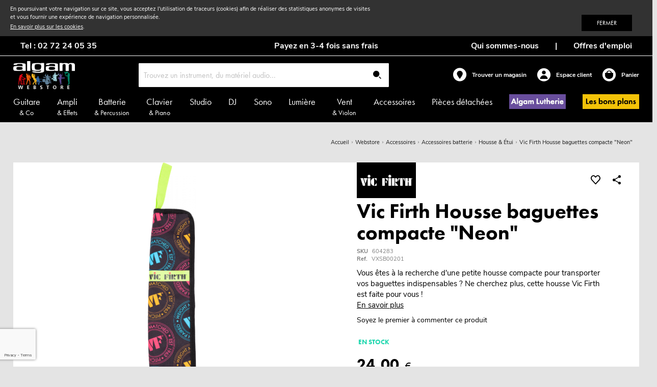

--- FILE ---
content_type: text/html; charset=UTF-8
request_url: https://www.algam-webstore.fr/vic-firth-housse-baguettes-compacte-neon-604283.html
body_size: 20281
content:
<!doctype html>
<html lang="fr">
    <head prefix="og: http://ogp.me/ns# fb: http://ogp.me/ns/fb# product: http://ogp.me/ns/product#">
        <script>
    var require = {
        "baseUrl": "https://www.algam-webstore.fr/static/version1766500631/frontend/Algam/default/fr_FR"
    };
</script>
        <meta charset="utf-8"/>
<meta name="description" content="Vic Firth Housse baguettes compacte &quot;Neon&quot; - Accessoires batterie - Housse &amp; Étui - Vous êtes à la recherche d'une petite housse compacte pour transporter vos baguettes indispensables ? Ne cherchez plus, cette housse Vic Firth est faite pour vous !"/>
<meta name="keywords" content="Vic Firth Housse baguettes compacte &quot;Neon&quot;"/>
<meta name="robots" content="INDEX,FOLLOW"/>
<meta name="title" content="Vic Firth Housse baguettes compacte &quot;Neon&quot; | Algam Webstore"/>
<meta name="viewport" content="width=device-width, initial-scale=1"/>
<title>Vic Firth Housse baguettes compacte &quot;Neon&quot; | Algam Webstore</title>
<link  rel="stylesheet" type="text/css"  media="all" href="https://www.algam-webstore.fr/static/version1766500631/_cache/merged/cf8eb7890ffe6cac5c956dfe0afe00bf.min.css" />
<link  rel="stylesheet" type="text/css"  media="screen and (min-width: 768px)" href="https://www.algam-webstore.fr/static/version1766500631/frontend/Algam/default/fr_FR/css/styles-l.min.css" />
<link  rel="stylesheet" type="text/css"  media="print" href="https://www.algam-webstore.fr/static/version1766500631/frontend/Algam/default/fr_FR/css/print.min.css" />
<link  rel="stylesheet" type="text/css"  rel="stylesheet" href="https://www.algam-webstore.fr/static/version1766500631/_cache/merged/f4ba17fa7d72831460705de9f1d37471.min.css" />
<link  rel="stylesheet" type="text/css"  rel="stylesheet" type="text/css" href="https://cdn.jsdelivr.net/npm/@alma/widgets@3.x.x/dist/widgets.min.css" />
<link  rel="icon" type="image/x-icon" href="https://www.algam-webstore.fr/static/version1766500631/frontend/Algam/default/fr_FR/Magento_Theme/favicon.ico" />
<link  rel="shortcut icon" type="image/x-icon" href="https://www.algam-webstore.fr/static/version1766500631/frontend/Algam/default/fr_FR/Magento_Theme/favicon.ico" />
<script  type="text/javascript"  src="https://www.algam-webstore.fr/static/version1766500631/frontend/Algam/default/fr_FR/requirejs/require.min.js"></script>
<script  type="text/javascript"  src="https://www.algam-webstore.fr/static/version1766500631/frontend/Algam/default/fr_FR/requirejs-min-resolver.min.js"></script>
<script  type="text/javascript"  src="https://www.algam-webstore.fr/static/version1766500631/frontend/Algam/default/fr_FR/mage/requirejs/mixins.min.js"></script>
<script  type="text/javascript"  src="https://www.algam-webstore.fr/static/version1766500631/_requirejs/frontend/Algam/default/fr_FR/requirejs-config.min.js"></script>
<script  type="text/javascript"  src="https://www.algam-webstore.fr/static/version1766500631/frontend/Algam/default/fr_FR/Algam_Theme/js/theme.min.js"></script>
<script  type="text/javascript"  src="https://www.algam-webstore.fr/static/version1766500631/frontend/Algam/default/fr_FR/js/placeholder.min.js"></script>
<script  type="text/javascript"  src="https://www.algam-webstore.fr/static/version1766500631/frontend/Algam/default/fr_FR/js/am_banners.min.js"></script>
<script  type="text/javascript"  src="https://www.algam-webstore.fr/static/version1766500631/frontend/Algam/default/fr_FR/Algam_Checkout/js/checkout.min.js"></script>
<script  type="text/javascript"  src="https://www.algam-webstore.fr/static/version1766500631/frontend/Algam/default/fr_FR/Alma_MonthlyPayments/js/view/payment/select-eligibility.min.js"></script>
<script  type="text/javascript"  src="https://www.algam-webstore.fr/static/version1766500631/frontend/Algam/default/fr_FR/Algam_Eprel/js/modal.min.js"></script>
<script  type="text/javascript"  src="https://www.algam-webstore.fr/static/version1766500631/frontend/Algam/default/fr_FR/Algam_Reports/js/viewproduct.min.js"></script>
<script  type="text/javascript"  src="https://www.algam-webstore.fr/static/version1766500631/frontend/Algam/default/fr_FR/Algam_Theme/js/mediaPlayer.min.js"></script>
<script  type="text/javascript"  src="https://www.algam-webstore.fr/static/version1766500631/frontend/Algam/default/fr_FR/Algam_Catalog/js/catalog.min.js"></script>
<script  type="text/javascript"  src="https://www.algam-webstore.fr/static/version1766500631/frontend/Algam/default/fr_FR/Algam_Catalog/js/sticky-left.min.js"></script>
<script  type="text/javascript"  src="https://www.algam-webstore.fr/static/version1766500631/frontend/Algam/default/fr_FR/Algam_Catalog/js/tier-prices.min.js"></script>
<!--[if IE 11]>
<script  type="text/javascript"  src="https://www.algam-webstore.fr/static/version1766500631/frontend/Algam/default/fr_FR/Smile_Map/js/polyfill/ie11/promise.min.js"></script>
<![endif]-->
<script  type="text/javascript"  src="https://www.google.com/recaptcha/api.js"></script>
<link  rel="icon" sizes="32x32" href="https://www.algam-webstore.fr/static/version1766500631/frontend/Algam/default/fr_FR/Magento_Theme/favicon.png" />
<link  rel="canonical" href="https://www.algam-webstore.fr/vic-firth-housse-baguettes-compacte-neon-604283.html" />

<!-- Google tag (gtag.js) -->
<script async src="https://www.googletagmanager.com/gtag/js?id=G-C2LLBKCRKK"></script>
<script>
  window.dataLayer = window.dataLayer || [];
  function gtag(){dataLayer.push(arguments);}
  gtag('js', new Date());

  gtag('config', 'G-C2LLBKCRKK');
</script>
        <script>
    window.dataLayer = window.dataLayer || []
    dataLayer.push({"event":"view_item","ecommerce":{"currency":"EUR","value":24,"items":[{"item_id":"604283","item_name":"Vic Firth Housse baguettes compacte \"Neon\"","price":24,"quantity":1}]}})
</script>    <script>
        require([
            'jquery'
        ], function ($) {

            function trackAddToCart(content_ids, content_name, content_category, value, eventId) {
                fbq('set', 'agent', 'magento2-2.1.17-1.4.2', '234571086917523');
                fbq('track', 'AddToCart', {
                        source: "magento2",
                        version: "2.1.17",
                        pluginVersion: "1.4.2",
                        content_type: "product",
                        currency: "EUR",
                        content_ids: content_ids,
                        content_name: content_name,
                        content_category: content_category,
                        value: value
                    },
                    {
                        eventID: eventId
                    }
                );
            }

            var product_info_url = 'https://www.algam-webstore.fr/fbe/Pixel/ProductInfoForAddToCart';

            $(document).on('ajax:addToCart', function (event, data) {
                var product_sku = data;
                var form_key = jQuery("[name='form_key']").val();
                $.ajax({
                    url: product_info_url,
                    data: {
                        product_sku: product_sku,
                        form_key: form_key
                    },
                    type: 'post',
                    dataType: 'json',
                    success: function (res) {
                        trackAddToCart(
                            [product_sku],
                            res.name,
                            res.content_category,
                            res.value,
                            res.event_id
                        );
                    }
                });
            });
        });
    </script>
<!-- Google Tag Manager by MagePal -->
<script type="text/javascript">
    window.dataLayer = window.dataLayer || [];

    </script>

<script type="text/x-magento-init">
    {
        "*": {
            "magepalGtmDatalayer": {
                "isCookieRestrictionModeEnabled": 1,
                "currentWebsite": 1,
                "cookieName": "user_allowed_save_cookie",
                "dataLayer": "dataLayer",
                "accountId": "GTM-TD4VLG8",
                "data": [{"ecommerce":{"currencyCode":"EUR"},"pageType":"catalog_product_view","list":"detail"},{"event":"productPage","product":{"id":"57411","sku":"604283","parent_sku":"604283","product_type":"simple","name":"Vic Firth Housse baguettes compacte \"Neon\"","price":24,"attribute_set_id":"19","path":"Webstore > Accessoires > Accessoires batterie > Housse & \u00c9tui > Vic Firth Housse baguettes compacte \"Neon\"","category":"Housse & \u00c9tui","image_url":"https:\/\/www.algam-webstore.fr\/media\/catalog\/product\/6\/0\/604283-604283-media_photo-pvf-vxsb00201.png"}}],
                "isGdprEnabled": 0,
                "gdprOption": 0,
                "addJsInHeader": 0            }
        }
    }
</script>
<!-- End Google Tag Manager by MagePal -->
<!-- Facebook Business Extension for Magento 2 -->
<!-- Facebook Pixel Code -->
<script>
!function(f,b,e,v,n,t,s){if(f.fbq)return;n=f.fbq=function(){n.callMethod?
n.callMethod.apply(n,arguments):n.queue.push(arguments)};if(!f._fbq)f._fbq=n;
n.push=n;n.loaded=!0;n.version='2.0';n.queue=[];t=b.createElement(e);t.async=!0;
t.src=v;s=b.getElementsByTagName(e)[0];s.parentNode.insertBefore(t,s)}(window,
document,'script','//connect.facebook.net/en_US/fbevents.js');
    let fbeCustomerData = JSON.parse(localStorage.getItem('mage-cache-storage'))['fbe-customer-data'];
if(typeof fbeCustomerData === 'undefined'){
    fbeCustomerData = {};
}
fbq(
  'init',
  '234571086917523',
    fbeCustomerData,
  {agent: 'magento2-2.1.17-1.4.2' }
);
fbq('track', 'PageView', {
  source: "magento2",
  version: "2.1.17",
  pluginVersion: "1.4.2"
});
</script>
<noscript>
    <img height="1" width="1" style="display:none"
     src="https://www.facebook.com/tr?id=234571086917523&ev=PageView&noscript=1&a=magento2-2.1.17-1.4.2" />
        </noscript>
<!-- End Facebook Pixel Code -->
<script type="text/javascript" src="" async></script>
<script type="text/x-magento-init">
    {
        "*": {
             "widgetfloat":
                        {
                            "scriptfloatEnable":"0",
                            "scriptfloat":""
                        }
        }
    }
</script>
<meta property="og:type" content="og:product" />
<meta property="og:title" content="Vic Firth Housse baguettes compacte &quot;Neon&quot;" />
<meta property="og:image" content="https://www.algam-webstore.fr/media/catalog/product/cache/image/1000x1000/beff4985b56e3afdbeabfc89641a4582/6/0/604283-604283-media_photo-pvf-vxsb00201.png" />
<meta property="og:description" content="Vous êtes à la recherche d&#039;une petite housse compacte pour transporter vos baguettes indispensables ? Ne cherchez plus, cette housse Vic Firth est faite pour vous !" />
<meta property="og:url" content="https://www.algam-webstore.fr/vic-firth-housse-baguettes-compacte-neon-604283.html" />
    <meta property="product:price:amount" content="24"/>
    <meta property="product:price:currency" content="EUR"/>

            <meta property="product:brand" content="Vic Firth"/>
        <meta property="product:availability" content="in stock"/>
<meta property="product:condition" content="new"/>
<meta property="product:retailer_item_id" content="604283"/>
    </head>
    <body data-container="body" data-mage-init='{"loaderAjax": {}, "loader": { "icon": "https://www.algam-webstore.fr/static/version1766500631/frontend/Algam/default/fr_FR/images/loader-2.gif"}}' itemtype="http://schema.org/Product" itemscope="itemscope" class="catalog-product-view product-vic-firth-housse-baguettes-compacte-neon-604283 page-layout-1column">
        
<!-- Google Tag Manager by MagePal -->
<noscript><iframe src="//www.googletagmanager.com/ns.html?id=GTM-TD4VLG8"
height="0" width="0" style="display:none;visibility:hidden"></iframe></noscript>
<!-- End Google Tag Manager by MagePal -->

<script>
    try {
        if (!window.localStorage || !window.sessionStorage) {
            throw new Error();
        }

        localStorage.setItem('storage_test', 1);
        localStorage.removeItem('storage_test');
    } catch(e) {
        (function () {
            var Storage = function (type) {
                    var data;

                    function createCookie(name, value, days) {
                        var date, expires;

                        if (days) {
                            date = new Date();
                            date.setTime(date.getTime()+(days * 24 * 60 * 60 * 1000));
                            expires = '; expires=' + date.toGMTString();
                        } else {
                            expires = '';
                        }
                        document.cookie = name + '=' + value+expires+'; path=/';
                    }

                    function readCookie(name) {
                        var nameEQ = name + '=',
                            ca = document.cookie.split(';'),
                            i = 0,
                            c;

                        for (i=0; i < ca.length; i++) {
                            c = ca[i];

                            while (c.charAt(0) === ' ') {
                                c = c.substring(1,c.length);
                            }

                            if (c.indexOf(nameEQ) === 0) {
                                return c.substring(nameEQ.length, c.length);
                            }
                        }

                        return null;
                    }

                    function setData(data) {
                        data = encodeURIComponent(JSON.stringify(data));
                        createCookie(type === 'session' ? getSessionName() : 'localStorage', data, 365);
                    }

                    function clearData() {
                        createCookie(type === 'session' ? getSessionName() : 'localStorage', '', 365);
                    }

                    function getData() {
                        var data = type === 'session' ? readCookie(getSessionName()) : readCookie('localStorage');

                        return data ? JSON.parse(decodeURIComponent(data)) : {};
                    }

                    function getSessionName() {
                        if (!window.name) {
                            window.name = new Date().getTime();
                        }

                        return 'sessionStorage' + window.name;
                    }

                    data = getData();

                    return {
                        length: 0,
                        clear: function () {
                            data = {};
                            this.length = 0;
                            clearData();
                        },

                        getItem: function (key) {
                            return data[key] === undefined ? null : data[key];
                        },

                        key: function (i) {
                            var ctr = 0,
                                k;

                            for (k in data) {
                                if (ctr.toString() === i.toString()) {
                                    return k;
                                } else {
                                    ctr++
                                }
                            }

                            return null;
                        },

                        removeItem: function (key) {
                            delete data[key];
                            this.length--;
                            setData(data);
                        },

                        setItem: function (key, value) {
                            data[key] = value.toString();
                            this.length++;
                            setData(data);
                        }
                    };
                };

            window.localStorage.__proto__ = window.localStorage = new Storage('local');
            window.sessionStorage.__proto__ = window.sessionStorag = new Storage('session');
        })();
    }
</script>    <script>
        require.config({
            deps: [
                'jquery',
                'mage/translate',
                'jquery/jquery-storageapi'
            ],
            callback: function ($) {
                'use strict';

                var dependencies = [],
                    versionObj;

                $.initNamespaceStorage('mage-translation-storage');
                $.initNamespaceStorage('mage-translation-file-version');
                versionObj = $.localStorage.get('mage-translation-file-version');

                if (versionObj.version !== '3f5eb8dd6f5372f98b81f1649335d92c302a542e') {
                    dependencies.push(
                        'text!js-translation.json'
                    );

                }

                require.config({
                    deps: dependencies,
                    callback: function (string) {
                        if (typeof string === 'string') {
                            $.mage.translate.add(JSON.parse(string));
                            $.localStorage.set('mage-translation-storage', string);
                            $.localStorage.set(
                                'mage-translation-file-version',
                                {
                                    version: '3f5eb8dd6f5372f98b81f1649335d92c302a542e'
                                }
                            );
                        } else {
                            $.mage.translate.add($.localStorage.get('mage-translation-storage'));
                        }
                    }
                });
            }
        });
    </script>

<script type="text/x-magento-init">
    {
        "*": {
            "mage/cookies": {
                "expires": null,
                "path": "/",
                "domain": ".www.algam-webstore.fr",
                "secure": false,
                "lifetime": "3600"
            }
        }
    }
</script>
    <noscript>
        <div class="message global noscript">
            <div class="content">
                <p>
                    <strong>Javascript est désactivé dans votre navigateur.</strong>
                    <span>Pour une meilleure expérience sur notre site, assurez-vous d’activer JavaScript dans votre navigateur.</span>
                </p>
            </div>
        </div>
    </noscript>
    <div class="message global cookie" id="notice-cookie-block" style="display: none">
        <div class="content">
            <p>
                En poursuivant votre navigation sur ce site, vous acceptez l'utilisation de traceurs (cookies) afin de réaliser des statistiques anonymes de visites<br>et vous fournir une expérience de navigation personnalisée.<br>
                <a href='https://www.algam-webstore.fr/cookies/'>En savoir plus sur les cookies</a>.</p>
            <div class="actions">
                <button id="btn-cookie-allow" class="action allow primary button">
                    <span>Fermer</span>
                </button>
            </div>
        </div>
    </div>
    <script type="text/x-magento-init">
        {
            "#notice-cookie-block": {
                "cookieNotices": {
                    "cookieAllowButtonSelector": "#btn-cookie-allow",
                    "cookieName": "user_allowed_save_cookie",
                    "cookieValue": {"1":1},
                    "cookieLifetime": 31536000,
                    "noCookiesUrl": "https://www.algam-webstore.fr/cookie/index/noCookies/"
                }
            }
        }
    </script>
<div class="page-wrapper"><header class="page-header"><div class="ambanners-top-container">
<div
            class="ambanners ambanner-10"
        data-position="10"
        data-bannerid=""
        data-role="amasty-banner-container"
></div></div><div class="header content">    <a class="logo" href="https://www.algam-webstore.fr/" title="Algam Webstore - Achat d'instruments et accessoires de musique">
        <img src="https://www.algam-webstore.fr/media/logo/stores/1/ALGAM-WEBSTORE-blanc.png"
             alt="Algam Webstore - Achat d'instruments et accessoires de musique"
             width="189"             height="64"        />
    </a>
<div class="header-search">
    <label class="toggle-menu" for="mobile-menu-checkbox">
        <span class="line first"></span>
        <span class="line middle"></span>
        <span class="line last"></span>
    </label>
    <form data-rel="search"
          action="https://www.algam-webstore.fr/catalogsearch/result/"
          method="get">
        <div class="control">
            <input id="search-form-mini"
               type="text"
               name="q"
               placeholder="Trouvez un instrument, du matériel audio..."
               class="input-text"
               role="combobox"
               aria-haspopup="false"
               aria-autocomplete="both"
               autocomplete="off"
               data-block="autocomplete-form" />
        </div>
        <div class="actions">
            <button type="submit"
                    title="Rechercher"
                    class="action search">
            </button>
        </div>
    </form>
</div><div class="header-access-links">
<a class="access-link shops" href="https://www.algam-webstore.fr/magasin-instrument-musique/">
    <span class="access-label">
        <!-- User not geolocated -->
        <div id="nearby-shops">
            Trouver un magasin        </div>

        <!-- User geolocated -->
        
        <!-- TODO thriv Récupérer le magasin lié au client -->
        <!-- User attached to a store -->
<!--            <span class="highlight">Hurricane Music</span>-->
<!--            <span class="highlight">Nantes Pôle Sud</span>-->
    </span>
</a>

<div data-bind="scope: 'customer'">
    <div class="access-link account" data-bind="css : customer().firstname ? 'logged' : ''">
        <a id="header-account-link" href="https://www.algam-webstore.fr/customer/account/">
            <span class="access-label">
                <!-- ko if: customer().firstname  -->
                <span class="highlight" data-bind="text: customer().firstname"></span>
                <!-- /ko -->

                <!-- User not logged in -->
                <span>Espace client</span>
            </span>

            <!-- ko if: customer().wishlist  -->
            <sup style="display: none;" class="icon-alert" data-bind="visible: true, text: customer().wishlist"></sup>
            <!-- /ko -->
        </a>

        <!-- ko if: customer().firstname  -->
        <div class="account-dropdown">
            <div class="content">
                <div>
                    <div class="customer-name">Bonjour <span data-bind="text: customer().firstname"></span></div>

                    <ul>
                        <li><a href="https://www.algam-webstore.fr/customer/account/">Mon tableau de bord</a></li>
                        <li><a href="https://www.algam-webstore.fr/customer/account/edit/">Mes infos</a></li>
                        <li>
                            <a href="https://www.algam-webstore.fr/wishlist/">Ma liste d'envies</a>
                            <span class="notice" data-bind="style: {display : customer().wishlist ? 'inline-block' : 'none'}, text: customer().wishlist"></span>
                        </li>
                        <li><a href="https://www.algam-webstore.fr/customer/address/">Mes adresses</a></li>
                        <li><a href="https://www.algam-webstore.fr/sales/order/history/">Mes commandes</a></li>
                    </ul>
                </div>

                <div class="logout">
                    <a href="https://www.algam-webstore.fr/customer/account/logout/">Se déconnecter</a>
                </div>
            </div>
        </div>
        <!-- /ko -->
    </div>
</div>

<script type="text/x-magento-init">
{
    "#header-account-link": {
        "Magento_Ui/js/core/app": {
            "components": {
                "customer": {
                    "component": "Magento_Customer/js/view/customer"
                }
            }
        }
    }
}
</script>

<a data-bind="scope: 'cart-link'" id="header-cart-link" class="access-link cart" href="https://www.algam-webstore.fr/checkout/cart/">
    <span class="access-label">
        <!-- Empty cart -->
        <span>Panier</span>

        <!-- ko if: cartLink().total  -->
        <span class="highlight" data-bind="html: cartLink().totalFormated"></span>
        <!-- /ko -->
    </span>

    <!-- ko if: cartLink().qty  -->
    <sup style="display: none;" class="icon-alert" data-bind="visible: true, text: cartLink().qty"></sup>
    <!-- /ko -->
</a>

<script type="text/x-magento-init">
{
    "#header-cart-link": {
        "Magento_Ui/js/core/app": {
            "components": {
                "cart-link": {
                    "component": "Algam_Checkout/js/view/cart-link"
                }
            }
        }
    }
}
</script>
</div></div><input id="mobile-menu-checkbox" type="checkbox" /><div class="algam-navigation-container"> <nav id="main-menu" class="algam-menu main-menu" data-menu-identifier="main_menu"> <div class="is-parent algam-item algam-columns-1 algam-category is-root unloaded" data-item-id="1" > <a href="https://www.algam-webstore.fr/guitare" class="algam-anchor desktop"> Guitare <span class="secondary">& Co</span> </a> <input id="item-1" type="checkbox" class="algam-checkbox"/> <label class="algam-anchor mobile " for="item-1"> Guitare <span class="secondary">& Co</span> </label> </div> <div class="is-parent algam-item algam-columns-1 algam-alias is-root unloaded" data-item-id="110" > <a href="#" class="algam-anchor desktop"> Ampli <span class="secondary">& Effets</span> </a> <input id="item-110" type="checkbox" class="algam-checkbox"/> <label class="algam-anchor mobile " for="item-110"> Ampli <span class="secondary">& Effets</span> </label> </div> <div class="is-parent algam-item algam-columns-1 algam-category is-root unloaded" data-item-id="2" > <a href="https://www.algam-webstore.fr/batterie" class="algam-anchor desktop"> Batterie <span class="secondary">& Percussion</span> </a> <input id="item-2" type="checkbox" class="algam-checkbox"/> <label class="algam-anchor mobile " for="item-2"> Batterie <span class="secondary">& Percussion</span> </label> </div> <div class="is-parent algam-item algam-columns-1 algam-category is-root unloaded" data-item-id="3" > <a href="https://www.algam-webstore.fr/clavier" class="algam-anchor desktop"> Clavier <span class="secondary">& Piano</span> </a> <input id="item-3" type="checkbox" class="algam-checkbox"/> <label class="algam-anchor mobile " for="item-3"> Clavier <span class="secondary">& Piano</span> </label> </div> <div class="is-parent algam-item algam-columns-1 algam-category is-root unloaded" data-item-id="4" > <a href="https://www.algam-webstore.fr/studio" class="algam-anchor desktop"> Studio </a> <input id="item-4" type="checkbox" class="algam-checkbox"/> <label class="algam-anchor mobile " for="item-4"> Studio </label> </div> <div class="is-parent algam-item algam-columns-1 algam-category is-root unloaded" data-item-id="5" > <a href="https://www.algam-webstore.fr/dj" class="algam-anchor desktop"> DJ </a> <input id="item-5" type="checkbox" class="algam-checkbox"/> <label class="algam-anchor mobile " for="item-5"> DJ </label> </div> <div class="is-parent algam-item algam-columns-1 algam-category is-root unloaded" data-item-id="6" > <a href="https://www.algam-webstore.fr/sono" class="algam-anchor desktop"> Sono </a> <input id="item-6" type="checkbox" class="algam-checkbox"/> <label class="algam-anchor mobile " for="item-6"> Sono </label> </div> <div class="is-parent algam-item algam-columns-1 algam-category is-root unloaded" data-item-id="264" > <a href="https://www.algam-webstore.fr/lumiere" class="algam-anchor desktop"> Lumière </a> <input id="item-264" type="checkbox" class="algam-checkbox"/> <label class="algam-anchor mobile " for="item-264"> Lumière </label> </div> <div class="is-parent algam-item algam-columns-1 algam-category is-root unloaded" data-item-id="7" > <a href="https://www.algam-webstore.fr/vent" class="algam-anchor desktop"> Vent <span class="secondary">& Violon</span> </a> <input id="item-7" type="checkbox" class="algam-checkbox"/> <label class="algam-anchor mobile " for="item-7"> Vent <span class="secondary">& Violon</span> </label> </div> <div class="is-parent algam-item algam-columns-1 algam-category is-root unloaded" data-item-id="9" > <a href="https://www.algam-webstore.fr/accessoires" class="algam-anchor desktop"> Accessoires </a> <input id="item-9" type="checkbox" class="algam-checkbox"/> <label class="algam-anchor mobile " for="item-9"> Accessoires </label> </div> <div class="is-parent algam-item algam-columns-1 algam-category is-root unloaded" data-item-id="185" > <a href="https://www.algam-webstore.fr/pieces-detachees" class="algam-anchor desktop"> Pièces détachées </a> <input id="item-185" type="checkbox" class="algam-checkbox"/> <label class="algam-anchor mobile " for="item-185"> Pièces détachées </label> </div> <div class="is-parent algam-item algam-columns-1 algam-category is-root unloaded algam-banner" data-item-id="184" > <a href="https://www.algam-webstore.fr/special-luthier" class="algam-anchor desktop"> <img src="https://www.algam-webstore.fr/media/navigationmenu/banner/ALG-LUTH.png" class="algam-item-banner" alt="Spécial Luthier"/> </a> <input id="item-184" type="checkbox" class="algam-checkbox"/> <label class="algam-anchor mobile " for="item-184"> Spécial Luthier </label> </div> <div class="is-final algam-item algam-columns-1 algam-link is-root" data-item-id="223" > <a href="https://www.algam-webstore.fr/les-bons-plans" class="algam-anchor "> <span class="algam-icon"> <img src="https://www.algam-webstore.fr/media/navigationmenu/icon/lbp-3.png" alt="" class="algam-icon-img"/> </span> </a> </div> </nav> <script type="text/x-magento-init"> { "body" : { "menujs": {} } } </script></div></header><div data-bind="scope: 'messages'">
    <div data-bind="foreach: { data: cookieMessages, as: 'message' }" class="messages">
        <div data-bind="attr: {
            class: 'message-' + message.type + ' ' + message.type + ' message',
            'data-ui-id': 'message-' + message.type
        }">
            <div data-bind="html: message.text"></div>
        </div>
    </div>
    <div data-bind="foreach: { data: messages().messages, as: 'message' }" class="messages">
        <div data-bind="attr: {
            class: 'message-' + message.type + ' ' + message.type + ' message',
            'data-ui-id': 'message-' + message.type
        }">
            <div data-bind="html: message.text"></div>
        </div>
    </div>
</div>
<script type="text/x-magento-init">
    {
        "*": {
            "Magento_Ui/js/core/app": {
                "components": {
                        "messages": {
                            "component": "Magento_Theme/js/view/messages"
                        }
                    }
                }
            }
    }
</script>
<div class="breadcrumbs">
    <ul class="items" itemscope itemtype="https://schema.org/BreadcrumbList">
                    <li itemprop="itemListElement" itemscope itemtype="https://schema.org/ListItem"
                class="item home"   >
                            <a itemprop="item" href="https://www.algam-webstore.fr/" title="Aller à la page d’accueil" >
                    <span itemprop="name">Accueil</span>
                </a>
                            <meta itemprop="position" content="1" />
            </li>
                            <li itemprop="itemListElement" itemscope itemtype="https://schema.org/ListItem"
                class="item category10757"   >
                            <a itemprop="item" href="https://www.algam-webstore.fr/" title="" >
                    <span itemprop="name">Webstore</span>
                </a>
                            <meta itemprop="position" content="2" />
            </li>
                            <li itemprop="itemListElement" itemscope itemtype="https://schema.org/ListItem"
                class="item category11609"   >
                            <a itemprop="item" href="https://www.algam-webstore.fr/accessoires" title="" >
                    <span itemprop="name">Accessoires</span>
                </a>
                            <meta itemprop="position" content="3" />
            </li>
                            <li itemprop="itemListElement" itemscope itemtype="https://schema.org/ListItem"
                class="item category10959"   >
                            <a itemprop="item" href="https://www.algam-webstore.fr/accessoires/accessoires-batterie" title="" >
                    <span itemprop="name">Accessoires batterie</span>
                </a>
                            <meta itemprop="position" content="4" />
            </li>
                            <li itemprop="itemListElement" itemscope itemtype="https://schema.org/ListItem"
                class="item category10962"   >
                            <a itemprop="item" href="https://www.algam-webstore.fr/accessoires/accessoires-batterie/housse-etui" title="" >
                    <span itemprop="name">Housse &amp; Étui</span>
                </a>
                            <meta itemprop="position" content="5" />
            </li>
                            <li itemprop="itemListElement" itemscope itemtype="https://schema.org/ListItem"
                class="item product" >
                            <strong itemprop="name">Vic Firth Housse baguettes compacte &quot;Neon&quot;</strong>
                            <meta itemprop="position" content="6" />
            </li>
                    </ul>
</div>
<main id="maincontent" class="page-main"><!-- BLOCK amasty.promo.notification --><!-- /BLOCK amasty.promo.notification --><a id="contentarea" tabindex="-1"></a>
<div class="page messages"><div data-placeholder="messages"></div>
</div><div class="columns"><div class="column main"><div class="product-main"><div class="product media">                                                                        
<div class="gallery-wrapper">
    <div class="media-gallery">
        <div class="media-main">
                        <div class="image-wrapper">
                <img class="media-object" itemprop="image" src="">
                <div class="video-container">
                    <iframe class="video-object" src="" frameborder="0" allowFullScreen></iframe>
                </div>
            </div>
        </div>

        <div class="media-nav items-6">
            <div class="nav-arrow nav-prev">&nbsp;</div>
            <div class="media-nav-list">
                <div class="thumbs-wrapper" data-count="6">
                                                                                                                <div class="media-item"
                                 data-index="1"
                                 data-type="image"
                                 data-src="https://www.algam-webstore.fr/media/catalog/product/cache/image/1000x1000/e9c3970ab036de70892d86c6d221abfe/6/0/604283-604283-media_photo-pvf-vxsb00201.png"
                                 data-zoom="https://www.algam-webstore.fr/media/catalog/product/cache/image/1000x1000/e9c3970ab036de70892d86c6d221abfe/6/0/604283-604283-media_photo-pvf-vxsb00201.png">

                                <img src="https://www.algam-webstore.fr/media/catalog/product/cache/thumbnail/200x200/beff4985b56e3afdbeabfc89641a4582/6/0/604283-604283-media_photo-pvf-vxsb00201.png"
                                     alt="Vic Firth Housse baguettes compacte "Neon" - Vue 1"/>
                            </div>
                                                                                                                                                    <div class="media-item"
                                 data-index="2"
                                 data-type="image"
                                 data-src="https://www.algam-webstore.fr/media/catalog/product/cache/image/1000x1000/e9c3970ab036de70892d86c6d221abfe/6/0/604283-604283-media_photo1-pvf-vxsb00201-1.png"
                                 data-zoom="https://www.algam-webstore.fr/media/catalog/product/cache/image/1000x1000/e9c3970ab036de70892d86c6d221abfe/6/0/604283-604283-media_photo1-pvf-vxsb00201-1.png">

                                <img src="https://www.algam-webstore.fr/media/catalog/product/cache/thumbnail/200x200/beff4985b56e3afdbeabfc89641a4582/6/0/604283-604283-media_photo1-pvf-vxsb00201-1.png"
                                     alt="Vic Firth Housse baguettes compacte "Neon" - Vue 2"/>
                            </div>
                                                                                                                                                    <div class="media-item"
                                 data-index="3"
                                 data-type="image"
                                 data-src="https://www.algam-webstore.fr/media/catalog/product/cache/image/1000x1000/e9c3970ab036de70892d86c6d221abfe/6/0/604283-604283-media_photo2-pvf-vxsb00201-2.png"
                                 data-zoom="https://www.algam-webstore.fr/media/catalog/product/cache/image/1000x1000/e9c3970ab036de70892d86c6d221abfe/6/0/604283-604283-media_photo2-pvf-vxsb00201-2.png">

                                <img src="https://www.algam-webstore.fr/media/catalog/product/cache/thumbnail/200x200/beff4985b56e3afdbeabfc89641a4582/6/0/604283-604283-media_photo2-pvf-vxsb00201-2.png"
                                     alt="Vic Firth Housse baguettes compacte "Neon" - Vue 3"/>
                            </div>
                                                                                                                                                    <div class="media-item"
                                 data-index="4"
                                 data-type="image"
                                 data-src="https://www.algam-webstore.fr/media/catalog/product/cache/image/1000x1000/e9c3970ab036de70892d86c6d221abfe/6/0/604283-604283-media_photo3-pvf-vxsb00201-3.png"
                                 data-zoom="https://www.algam-webstore.fr/media/catalog/product/cache/image/1000x1000/e9c3970ab036de70892d86c6d221abfe/6/0/604283-604283-media_photo3-pvf-vxsb00201-3.png">

                                <img src="https://www.algam-webstore.fr/media/catalog/product/cache/thumbnail/200x200/beff4985b56e3afdbeabfc89641a4582/6/0/604283-604283-media_photo3-pvf-vxsb00201-3.png"
                                     alt="Vic Firth Housse baguettes compacte "Neon" - Vue 4"/>
                            </div>
                                                                                                                                                    <div class="media-item"
                                 data-index="5"
                                 data-type="image"
                                 data-src="https://www.algam-webstore.fr/media/catalog/product/cache/image/1000x1000/e9c3970ab036de70892d86c6d221abfe/6/0/604283-604283-media_photo4-pvf-vxsb00201-4.png"
                                 data-zoom="https://www.algam-webstore.fr/media/catalog/product/cache/image/1000x1000/e9c3970ab036de70892d86c6d221abfe/6/0/604283-604283-media_photo4-pvf-vxsb00201-4.png">

                                <img src="https://www.algam-webstore.fr/media/catalog/product/cache/thumbnail/200x200/beff4985b56e3afdbeabfc89641a4582/6/0/604283-604283-media_photo4-pvf-vxsb00201-4.png"
                                     alt="Vic Firth Housse baguettes compacte "Neon" - Vue 5"/>
                            </div>
                                                                                                                                                    <div class="media-item"
                                 data-index="6"
                                 data-type="image"
                                 data-src="https://www.algam-webstore.fr/media/catalog/product/cache/image/1000x1000/e9c3970ab036de70892d86c6d221abfe/6/0/604283-604283-media_photo5-pvf-vxsb00201-5.png"
                                 data-zoom="https://www.algam-webstore.fr/media/catalog/product/cache/image/1000x1000/e9c3970ab036de70892d86c6d221abfe/6/0/604283-604283-media_photo5-pvf-vxsb00201-5.png">

                                <img src="https://www.algam-webstore.fr/media/catalog/product/cache/thumbnail/200x200/beff4985b56e3afdbeabfc89641a4582/6/0/604283-604283-media_photo5-pvf-vxsb00201-5.png"
                                     alt="Vic Firth Housse baguettes compacte "Neon" - Vue 6"/>
                            </div>
                                                                                                                </div>
            </div>
            <div class="nav-arrow nav-next">&nbsp;</div>
        </div>
    </div>
</div>

<div class="gallery-fullscreen">
    <div class="close">Fermer</div>
    <span class="zoom-nav-prev">&nbsp;</span>    <img class="zoom-img" data-index="" src="">
    <span class="zoom-nav-next">&nbsp;</span></div>

<script type="text/x-magento-init">
    {
        "[data-gallery-role=gallery-placeholder]": {
            "Magento_ProductVideo/js/fotorama-add-video-events": {
                "videoData": [{"mediaType":"image","videoUrl":null,"isBase":true},{"mediaType":"image","videoUrl":null,"isBase":false},{"mediaType":"image","videoUrl":null,"isBase":false},{"mediaType":"image","videoUrl":null,"isBase":false},{"mediaType":"image","videoUrl":null,"isBase":false},{"mediaType":"image","videoUrl":null,"isBase":false}],
                "videoSettings": [{"playIfBase":"0","showRelated":"0","videoAutoRestart":"0"}],
                "optionsVideoData": []            }
        }
    }
</script>
</div><div class="product-main-info"><div class="product-main-info-wrap">
<div
            class="ambanners ambanner-3"
        data-position="3"
        data-bannerid=""
        data-role="amasty-banner-container"
></div><div class="product-info-main"><div class="page-title-wrapper product">
    <h1 class="page-title"
                >
        <span class="base" data-ui-id="page-title-wrapper" itemprop="name">Vic Firth Housse baguettes compacte &quot;Neon&quot;</span>    </h1>
        <div class="product attribute sku">
                    <strong class="type">SKU</strong>
                <div class="value" itemprop="sku">
            604283        </div>

            </div>
    <div class="product attribute sku">
                    <strong class="type">Ref.</strong>
                <div class="value" itemprop="reference">
            VXSB00201        </div>

            </div>
</div>
    <div class="product attribute short-description">
                    <strong class="type"></strong>
                <div class="value" >
            Vous êtes à la recherche d'une petite housse compacte pour transporter vos baguettes indispensables ? Ne cherchez plus, cette housse Vic Firth est faite pour vous !                <br><a href="#characteristics" class="product-read-more-link">En savoir plus</a>
                        </div>

            </div>
            <a href="https://www.algam-webstore.fr/toutes-nos-marques/vic-firth"><img class="logo-brand" src="https://www.algam-webstore.fr/media/catalog/category/logo-marque-vicfirth.jpg" /></a>
    
<div class="product-info-price"><div class="product-reviews-summary empty">
    <div class="reviews-actions">
        <a class="action add" href="https://www.algam-webstore.fr/vic-firth-housse-baguettes-compacte-neon-604283.html#review-form">
            Soyez le premier à commenter ce produit        </a>
    </div>
</div>
</div>                                                                        
<div class="product-main-actions"><div class="product-info-price">

<span class="product-availability">
    <span class="available">En Stock</span></span>

<div class="price-box" data-role="priceBox" data-product-id="57411"
     itemprop="offers" itemscope itemtype="http://schema.org/Offer">
    <span class="price">24,00 <small class="currency">€</small></span>
    <span class="hiddenprop" itemprop="price">24</span>
    <span class="hiddenprop" itemprop="priceCurrency">EUR</span>
    </div>

<div class="price-info">
    </div>
</div>
<script type="text/x-magento-init">
    {
        "#alma-widget": {
            "Magento_Ui/js/core/app": {
                "components": {
                    "product-widget": {
                        "component": "Alma_MonthlyPayments/js/view/catalog/product-widget",
                        "paymentPlans": []                    }
                }
            }
        }
    }

</script>
<div class="product-add-form">
    <form data-product-sku="604283"
          action="https://www.algam-webstore.fr/checkout/cart/add/uenc/aHR0cHM6Ly93d3cuYWxnYW0td2Vic3RvcmUuZnIvdmljLWZpcnRoLWhvdXNzZS1iYWd1ZXR0ZXMtY29tcGFjdGUtbmVvbi02MDQyODMuaHRtbA%2C%2C/product/57411/" method="post"
          id="product_addtocart_form">
        <input type="hidden" name="product" value="57411" />
        <input type="hidden" name="selected_configurable_option" value="" />
        <input type="hidden" name="related_product" id="related-products-field" value="" />
        <input name="form_key" type="hidden" value="mbXExFrjI7EwIeHP" />                            

    <div class="box-tocart">
        <div class="fieldset">
                            <div class="field qty spinner">
                    <input name="qty"
                           id="qty"
                           maxlength="12"
                           value="1"
                           title="Qté" class="input-text qty"
                           data-validate="{&quot;required-number&quot;:true,&quot;validate-item-quantity&quot;:{&quot;minAllowed&quot;:1}}"
                    />
                </div>
                        <div class="actions">
                <button type="submit"
                        title="Ajouter au panier"
                        class="action primary tocart secondary"
                        id="product-addtocart-button">
                    <span>Ajouter au panier</span>
                </button>
                            </div>
        </div>
    </div>

<script type="text/x-magento-init">
    {
        "#product_addtocart_form": {
            "Magento_Catalog/product/view/validation": {
                "radioCheckboxClosest": ".nested"
            }
        }
    }
</script>
    <script type="text/x-magento-init">
    {
        "#product_addtocart_form": {
            "catalogAddToCart": {
                "bindSubmit": true
            }
        }
    }
</script>
        
                
<div
            class="ambanners ambanner-7"
        data-position="7"
        data-bannerid=""
        data-role="amasty-banner-container"
></div>    </form>
</div>
<script>
    require([
        'jquery',
        'priceBox'
    ], function($){
        var dataPriceBoxSelector = '[data-role=priceBox]',
            dataProductIdSelector = '[data-product-id=57411]',
            priceBoxes = $(dataPriceBoxSelector + dataProductIdSelector);

        priceBoxes = priceBoxes.filter(function(index, elem){
            return !$(elem).find('.price-from').length;
        });

        priceBoxes.priceBox({'priceConfig': {"productId":"57411","priceFormat":{"pattern":"%s\u00a0\u20ac","precision":2,"requiredPrecision":2,"decimalSymbol":",","groupSymbol":"\u00a0","groupLength":3,"integerRequired":1},"prices":{"oldPrice":{"amount":24,"adjustments":[]},"basePrice":{"amount":24,"adjustments":[]},"finalPrice":{"amount":24,"adjustments":[]}},"idSuffix":"_clone","tierPrices":[],"calculationAlgorithm":"ROW_BASE_CALCULATION"}});
    });
</script>
<div class="product-social-links"><div class="product-addto-links" data-role="add-to-links">
    
	<!-- ko scope: 'wishlist' -->
    <a href="#" data-bind="css: { 'added-to-wishlist': wishlist().products && wishlist().products.indexOf('57411') != -1 }"
       id="product-wishlist-link"
       class="action wishlist-link icon-btn"
       data-post='{"action":"https:\/\/www.algam-webstore.fr\/wishlist\/index\/add\/","data":{"product":"57411","uenc":"aHR0cHM6Ly93d3cuYWxnYW0td2Vic3RvcmUuZnIvdmljLWZpcnRoLWhvdXNzZS1iYWd1ZXR0ZXMtY29tcGFjdGUtbmVvbi02MDQyODMuaHRtbA,,"}}'
       data-action="add-to-wishlist">&nbsp;</a>
    <!-- /ko -->
    <script type="text/x-magento-init">
    {
       "#product-wishlist-link": {
            "Magento_Ui/js/core/app": {
                "components": {
                    "wishlist": {
                         "component": "Magento_Wishlist/js/view/wishlist"
                    }
                }
            }
        },
        "body": {
            "addToWishlist": {"productType":"simple"}        }
    }
    </script>
</div>

<a href="#" class="action share-link icon-btn">&nbsp;</a></div></div><div class="product-main-info-payline">
                            <p>À partir de 90 € d'achat, payez en 3 ou 4 fois sans frais</p>
    </div>
    <div class="shipping-short-description">
        <div class="product-main-info-shipping">
<ul>
<li><span>Livraison et retour :</span>&nbsp;G<span>ratuit avec votre magasin partenaire&nbsp;(hors pi&egrave;ces d&eacute;tach&eacute;es)</span></li>
<li><span>Besoin d'info ?</span> <span>02 72 24 05 35</span></li>
<li><a href="/livraison-et-retour-gratuits">Tout savoir sur la livraison et les retours</a></li>
</ul>
<!-- <br /><br /> <img src="https://www.algam-webstore.fr/media/wysiwyg/rooster.png" alt="Algam Webstore est un site fran&ccedil;ais" width="25" height="25" /> <a href="/pourquoi-algam#achetez-france">Algam est une entreprise fran&ccedil;aise !</a> --> <!-- <br /><br /> <img src="https://www.algam-webstore.fr/media/wysiwyg/argu-fiche-produit.gif" alt="Les avantages Algam Webstore" width="250" height="40" /> --> <br /><br /> <img src="https://www.algam-webstore.fr/media/wysiwyg/bandeau-WS-Pictos.jpg" alt="Les avantages Algam Webstore" width="900" height="200" /></div>    </div>
</div></div></div></div><div class="product-secondary page-layout-2columns-left"><div class="columns"><div class="sidebar-left"><div class="sidebar-left-wrapper"><div class="buy-box">
    <div class="buy-box-wrapper">
        <div class="product-image-small">
            <img src="https://www.algam-webstore.fr/media/catalog/product/cache/thumbnail/200x200/beff4985b56e3afdbeabfc89641a4582/6/0/604283-604283-media_photo-pvf-vxsb00201.png">
        </div>
        <div class="product-info">
            <p class="product-title">Vic Firth Housse baguettes compacte "Neon"</p>
            <p class="product-price">
              <span class="price">
                  24,00 €</span>
                            </p>
        </div>

        <div class="add-to-cart">
                            <button type="button" title="Add to cart" class="action primary tocart secondary"
                        id="product-addtocart-button-buybox">
                    <span>Ajouter au panier</span>
                </button>
                    </div>
    </div>
</div>


<div class="product-navigation left-menu">
    <ul>
        <li><a class="left-menu-link" href="#characteristics">Caractéristiques</a></li>

        
        
        <li><a class="left-menu-link" href="#reviews">Les avis client</a></li>

        
        
        
        <li><a class="left-menu-link" href="#shipping">Retrait & livraison</a></li>
    </ul>
</div>
<div class="need-help"><li class="nav item"><a href="https://www.algam-webstore.fr/contact/">Besoin d&#039;aide ?</a></li></div></div></div><div class="column main">

<div class="product-secondary-info">
    

    <div id="characteristics" class="details">

                    <h2>Caractéristiques</h2>

            <div class="product attribute description">
                <div class="value" itemprop="description">
            <p><span style="font-weight: bold;">Les nouvelles housses de baguettes compactes by Vic Firth.</span><br>Les housses Vic Firth Essential disposent de la taille idéale pour transporter vos baguettes indispensables. Ces petites housses pratiques et fonctionnelles vous permettent de ranger jusqu'à 5 paires de baguettes. Grâce à ses crochets vous pourrez les placer facilement sur le tom basse ou la caisse claire.<br></p>        </div>

        <br> VXSB00201 - Argumentaire rédigé par l’expert <a href="https://www.algam-webstore.fr/toutes-nos-marques/vic-firth">Vic Firth</a> Algam Webstore.<br> Copyright Algam Webstore    </div>

        <table class="characteristics">
            <tr>
                                    <td>
                        <dl>
                                                            <dt>Couleur :</dt>
                                <dd>Noir</dd>
                                                            <dt>Catégorie :</dt>
                                <dd>Housse</dd>
                                                            <dt>Destination :</dt>
                                <dd>Baguette</dd>
                                                    </dl>
                    </td>
                                    <td>
                        <dl>
                                                            <dt>Matériau extérieur :</dt>
                                <dd>Nylon</dd>
                                                            <dt>Matériau intérieur :</dt>
                                <dd>Nylon</dd>
                                                    </dl>
                    </td>
                            </tr>
        </table>
        
                    <h2>Spécifications complémentaires</h2>
                <div class="product attribute a_specs_complement">
                <div class="value" >
            Motif Neon        </div>

            </div>
        
            </div>

    <div class="container">
        <button class="action brand-contact-link button">Ressources sur la sécurité et les produits</button>
    </div>
        
        <div id="reviews" class="reviews">
        
<div id="product-review-container" data-role="product-review"></div>
<div class="block review-add amreview-submit-form">
    <div class="block-title"><strong>Rédigez votre propre commentaire</strong></div>
<div class="block-content">
<div class="contact-link">
    <h2>Une question sur ce produit ?</h2>
    <a class="button" href="https://www.algam-webstore.fr/contact/">Nous contacter</a>
</div>
<form action="https://www.algam-webstore.fr/review/product/post/id/57411/" class="review-form" method="post" id="review-form" data-role="product-review-form" data-bind="scope: 'review-form'">
    <input name="form_key" type="hidden" value="mbXExFrjI7EwIeHP" />        <fieldset class="fieldset review-fieldset" data-hasrequired="">
        <legend class="legend review-legend"><span>Vous commentez :</span><strong>Vic Firth Housse baguettes compacte &quot;Neon&quot;</strong></legend><br />
                <span id="input-message-box"></span>
        <fieldset class="field required review-field-ratings">
            <legend class="label"><span>Votre évaluation</span></legend><br/>
            <div class="control">
                <div class="nested" id="product-review-table">
                                            <div class="field choice review-field-rating">
                            <label class="label" id="Évaluation_rating_label"><span>Évaluation</span></label>
                            <div class="control review-control-vote">
                                                                                        <input
                                    type="radio"
                                    name="ratings[4]"
                                    id="Évaluation_1"
                                    value="16"
                                    class="radio"
                                    data-validate="{required:true, messages:{required:'Veuillez choisir une note.'}}"
                                    aria-labelledby="Évaluation_rating_label Évaluation_1_label" />
                                <label
                                    class="rating-1"
                                    for="Évaluation_1"
                                    title="1 star"
                                    id="Évaluation_1_label">
                                    <span>1 star</span>
                                </label>
                                                                                        <input
                                    type="radio"
                                    name="ratings[4]"
                                    id="Évaluation_2"
                                    value="17"
                                    class="radio"
                                    data-validate="{required:true, messages:{required:'Veuillez choisir une note.'}}"
                                    aria-labelledby="Évaluation_rating_label Évaluation_2_label" />
                                <label
                                    class="rating-2"
                                    for="Évaluation_2"
                                    title="2 stars"
                                    id="Évaluation_2_label">
                                    <span>2 stars</span>
                                </label>
                                                                                        <input
                                    type="radio"
                                    name="ratings[4]"
                                    id="Évaluation_3"
                                    value="18"
                                    class="radio"
                                    data-validate="{required:true, messages:{required:'Veuillez choisir une note.'}}"
                                    aria-labelledby="Évaluation_rating_label Évaluation_3_label" />
                                <label
                                    class="rating-3"
                                    for="Évaluation_3"
                                    title="3 stars"
                                    id="Évaluation_3_label">
                                    <span>3 stars</span>
                                </label>
                                                                                        <input
                                    type="radio"
                                    name="ratings[4]"
                                    id="Évaluation_4"
                                    value="19"
                                    class="radio"
                                    data-validate="{required:true, messages:{required:'Veuillez choisir une note.'}}"
                                    aria-labelledby="Évaluation_rating_label Évaluation_4_label" />
                                <label
                                    class="rating-4"
                                    for="Évaluation_4"
                                    title="4 stars"
                                    id="Évaluation_4_label">
                                    <span>4 stars</span>
                                </label>
                                                                                        <input
                                    type="radio"
                                    name="ratings[4]"
                                    id="Évaluation_5"
                                    value="20"
                                    class="radio"
                                    data-validate="{required:true, messages:{required:'Veuillez choisir une note.'}}"
                                    aria-labelledby="Évaluation_rating_label Évaluation_5_label" />
                                <label
                                    class="rating-5"
                                    for="Évaluation_5"
                                    title="5 stars"
                                    id="Évaluation_5_label">
                                    <span>5 stars</span>
                                </label>
                                                                                    </div>
                        </div>
                                    </div>
                <input type="hidden" name="validate_rating" class="validate-rating" value="" />
            </div>
        </fieldset>
            <div class="field review-field-nickname required">
            <label for="nickname_field" class="label"><span>Pseudo</span></label>
            <div class="control">
                <input type="text" name="nickname" id="nickname_field" class="input-text" data-validate="{required:true}" data-bind="value: nickname()" />
            </div>
        </div>
        <div class="field review-field-summary required">
            <label for="summary_field" class="label"><span>Résumé</span></label>
            <div class="control">
                <input type="text" name="title" id="summary_field" class="input-text" data-validate="{required:true}" data-bind="value: review().title" />
            </div>
        </div>
        <div class="field review-field-text required">
            <label for="review_field" class="label"><span>Avis</span></label>
            <div class="control">
                <textarea name="detail" id="review_field" cols="5" rows="3" data-validate="{required:true}" data-bind="value: review().detail"></textarea>
            </div>
        </div>
    <div class="field amreview-email-wrap">
                <label for="amreview-email-field" class="amreview-emailfield label">Adresse email</label>
                <input id="amreview-email-field" 
                    class="amreview-textfield" 
                    type="text"
                    data-validate="{'validate-email':true}" 
                    name="guest_email"
                    data-bind="value: review().guest_email" /></div><div class="field review-field-recommend amreview-recommend-wrap">
                <input id="amreview-recommend" 
                    class="amreview-checbox" 
                    type="checkbox" 
                    name="is_recommended" 
                    value="1" />
                <label for="amreview-recommend" class="amreview-checboxlabel">Je recommande ce produit</label></div></fieldset>
    <div class="actions-toolbar review-form-actions">
        <div class="primary actions-primary">
            <button type="submit" class="action submit primary"><span>Soumettre l’avis</span></button>
        </div>
    </div>
</form>
<script type="text/x-magento-init">
{
    "[data-role=product-review-form]": {
        "Magento_Ui/js/core/app": {"components":{"review-form":{"component":"Magento_Review\/js\/view\/review"}}}    },
    "#review-form": {
        "Magento_Review/js/error-placement": {}
    }
}
</script>
</div>
</div>

<script type="text/x-magento-init">
    {
        "*": {
            "Magento_Review/js/process-reviews": {
                "productReviewUrl": "https://www.algam-webstore.fr/review/product/listAjax/id/57411/"
            }
        }
    }
</script>
    </div>
    <div id="demo">
        

        
    </div>
    
    

    </div>




<div class="ambanners-products-container-bottom">
<div
            class="ambanners ambanner-6"
        data-position="6"
        data-bannerid=""
        data-role="amasty-banner-container"
></div></div>    <div id="shipping" class="shipping">
<h2>Retrait &amp; Livraison</h2>
<table>
<tbody>
<tr>
<td class="withdrawal">
<p class="title">Retrait magasin</p>
<p>Gratuit dans les magasins partenaires Algam Webstore</p>
<p>Livr&eacute; en 2 jours ouvr&eacute;s</p>
</td>
<td class="standard">
<p class="title">Livraison Standard</p>
<p>5,90&euro; pour les commandes inf&eacute;rieures &agrave; 69&euro; d'achat puis 3&euro; au del&agrave; de 69&euro; en France m&eacute;tropolitaine</p>
<p>Livr&eacute; en 2 jours ouvr&eacute;s</p>
</td>
</tr>
<tr>
<td class="relay">
<p class="title">Relais Colis &eacute;conomique</p>
<p>Gratuit &agrave; partir de 69&euro; d'achat en France m&eacute;tropolitaine (pour les commandes &eacute;ligibles)&nbsp;</p>
<p>Livr&eacute; en 2 jours ouvr&eacute;s</p>
</td>
<!---<td class="express">
<p class="title">Livraison Express (Chronopost)</p>
<p>12,99&euro; en France Metropolitaine uniquement</p>
<p>Livr&eacute; le lendemain matin si commande pass&eacute;e avant 15h</p>
</td>--></tr>
</tbody>
</table>
<p class="shipping-methods">En savoir plus sur <a href="/livraison-et-retour-gratuits">nos modes de retrait et livraison</a></p>
</div></div></div></div>                                                                        
<input name="form_key" type="hidden" value="mbXExFrjI7EwIeHP" /><script type="text/x-magento-init">
{"*":{"Magento_Customer\/js\/section-config":{"sections":{"stores\/store\/switch":"*","directory\/currency\/switch":"*","*":["messages"],"customer\/account\/logout":["fbe-customer-data"],"customer\/account\/loginpost":["fbe-customer-data"],"customer\/account\/createpost":["fbe-customer-data"],"customer\/ajax\/login":["checkout-data","cart","fbe-customer-data","alma_section"],"catalog\/product_compare\/add":["compare-products"],"catalog\/product_compare\/remove":["compare-products"],"catalog\/product_compare\/clear":["compare-products"],"checkout\/cart\/add":["magepal-gtm-jsdatalayer","cart","cart-link","alma_section","gtm"],"checkout\/cart\/delete":["magepal-gtm-jsdatalayer","cart","cart-link","alma_section","gtm"],"checkout\/cart\/updatepost":["magepal-gtm-jsdatalayer","cart","cart-link","alma_section"],"checkout\/cart\/updateitemoptions":["magepal-gtm-jsdatalayer","cart","cart-link","alma_section"],"checkout\/cart\/couponpost":["magepal-gtm-jsdatalayer","cart","cart-link","alma_section"],"checkout\/cart\/estimatepost":["magepal-gtm-jsdatalayer","cart","cart-link","alma_section"],"checkout\/cart\/estimateupdatepost":["magepal-gtm-jsdatalayer","cart","cart-link","alma_section"],"checkout\/onepage\/saveorder":["magepal-gtm-jsdatalayer","cart","checkout-data","last-ordered-items","cart-link","customer","alma_section"],"checkout\/sidebar\/removeitem":["magepal-gtm-jsdatalayer","cart","alma_section","gtm"],"checkout\/sidebar\/updateitemqty":["magepal-gtm-jsdatalayer","cart","alma_section"],"rest\/*\/v1\/carts\/*\/payment-information":["magepal-gtm-jsdatalayer","cart","checkout-data","last-ordered-items","cart-link","customer","alma_section","gtm"],"rest\/*\/v1\/guest-carts\/*\/payment-information":["magepal-gtm-jsdatalayer","cart","checkout-data","cart-link","customer","alma_section","gtm"],"rest\/*\/v1\/guest-carts\/*\/selected-payment-method":["magepal-gtm-jsdatalayer","cart","checkout-data","cart-link","customer","alma_section"],"rest\/*\/v1\/carts\/*\/selected-payment-method":["magepal-gtm-jsdatalayer","cart","checkout-data","cart-link","customer","alma_section"],"sales\/guest\/reorder":["cart"],"sales\/order\/reorder":["cart","cart-link"],"review\/product\/post":["review"],"wishlist\/index\/add":["wishlist","customer"],"wishlist\/index\/remove":["wishlist","customer"],"wishlist\/index\/updateitemoptions":["wishlist"],"wishlist\/index\/update":["wishlist"],"wishlist\/index\/cart":["wishlist","cart","customer","cart-link"],"wishlist\/index\/fromcart":["wishlist","cart"],"wishlist\/index\/allcart":["wishlist","cart","customer","cart-link"],"wishlist\/shared\/allcart":["wishlist","cart"],"wishlist\/shared\/cart":["cart"],"amasty_promo\/cart\/add":["cart"],"authorizenet\/directpost_payment\/place":["cart","checkout-data"],"\/checkout\/address\/updateinquote":["cart","cart-link"],"checkout\/address\/add":["cart","cart-link"],"multishipping\/checkout\/overviewpost":["cart"],"paypal\/express\/placeorder":["cart","checkout-data"],"paypal\/payflowexpress\/placeorder":["cart","checkout-data"],"reports\/product\/view":["viewed-product"],"braintree\/paypal\/placeorder":["cart","checkout-data"],"storelocator\/store\/set":["current-store"],"rest\/*\/v1\/carts\/*\/estimate-shipping-methods":["alma_section"],"rest\/*\/v1\/guest-carts\/*\/estimate-shipping-methods":["alma_section"],"rest\/*\/v1\/guest-carts\/*\/set-payment-information":["alma_section"],"rest\/*\/v1\/carts\/*\/set-payment-information":["alma_section"],"rest\/*\/v1\/carts\/*\/shipping-information":["alma_section","gtm"],"rest\/*\/v1\/guest-arts\/*\/shipping-information":["alma_section"],"sociallogin\/popup\/create":["checkout-data","cart"],"checkout\/cart\/configure":["gtm"],"rest\/*\/v1\/guest-carts\/*\/shipping-information":["gtm"]},"clientSideSections":["nearbyShopsNumber","checkout-data"],"baseUrls":["https:\/\/www.algam-webstore.fr\/"]}}}</script>
<script type="text/x-magento-init">
{"*":{"Magento_Customer\/js\/customer-data":{"sectionLoadUrl":"https:\/\/www.algam-webstore.fr\/customer\/section\/load\/","cookieLifeTime":"3600","updateSessionUrl":"https:\/\/www.algam-webstore.fr\/customer\/account\/updateSession\/"}}}</script>
<script type="text/x-magento-init">
{"*":{"Magento_Customer\/js\/invalidation-processor":{"invalidationRules":{"website-rule":{"Magento_Customer\/js\/invalidation-rules\/website-rule":{"scopeConfig":{"websiteId":1}}}}}}}</script>
<script type="text/x-magento-init">
    {
        "body": {
            "pageCache": {"url":"https:\/\/www.algam-webstore.fr\/page_cache\/block\/render\/id\/57411\/","handles":["default","catalog_product_view","catalog_product_view_id_57411","catalog_product_view_sku_604283","catalog_product_view_type_simple","nwdthemes_revslider_default"],"originalRequest":{"route":"catalog","controller":"product","action":"view","uri":"\/vic-firth-housse-baguettes-compacte-neon-604283.html"},"versionCookieName":"private_content_version"}        }
    }
</script>
<script type="text/x-magento-init">
    {
        "body": {
            "requireCookie": {"noCookieUrl":"https:\/\/www.algam-webstore.fr\/cookie\/index\/noCookies\/","triggers":{"submitReviewButton":".review .action.submit"}}        }
    }
</script>


<div id="view-product" data-url="https://www.algam-webstore.fr/reports/product/view/" data-id="57411"></div>


<div id="share" class="modal">
    <div class="title icon"><span>Partager cette page</span></div>

    <div class="modal-main">
        <div class="content">
            <div class="btn-actions">
                <a data-href="https://www.algam-webstore.fr/vic-firth-housse-baguettes-compacte-neon-604283.html"
                   class="fb-share-btn button facebook">Facebook</a>
                <a data-href="https://www.algam-webstore.fr/vic-firth-housse-baguettes-compacte-neon-604283.html"
                   class="fb-send-btn button messenger">Messenger</a>
                <a class="button twitter" target="_blank"
                   href="http://twitter.com/share?text=Vic Firth Housse baguettes compacte "Neon"&url=https://www.algam-webstore.fr/vic-firth-housse-baguettes-compacte-neon-604283.html">Twitter</a>
            </div>
        </div>
    </div>

    <div class="modal-secondary">
        <div class="title"><span>Envoyer par e-mail</span></div>

        <div class="content">
            <!-- BLOCK sendfriend.send --><form action="https://www.algam-webstore.fr/sendfriend/product/sendmail/id/57411/" method="post" id="product-sendtofriend-form"
      class="form send friend form-secondary" data-hasRequired="* Champs requis" data-bind="scope: 'customer'">
    <input name="form_key" type="hidden" value="mbXExFrjI7EwIeHP" />
    <div class="field required">
        <label class="label" for="firstname" >Votre prénom</label>
        <input name="sender[firstname]" id="firstname" type="text" class="input" data-validate="{required:true}" data-bind="value: $data.customer().firstname" />
    </div>

    <div class="field required">
        <label class="label" for="lastname">Votre nom</label>
        <input name="sender[lastname]" id="lastname" type="text" class="input" data-validate="{required:true}" data-bind="value: $data.customer().lastname" />
    </div>

    <div class="field required">
        <label class="label" for="email">Envoyer à</label>
        <input name="recipients[email]" id="email" type="text" class="input" data-validate="{required:true}" data-bind="value: $data.customer().email" />
    </div>

    <div class="field">
        <label class="label" for="message">Message</label>
        <textarea name="sender[message]" id="message"></textarea>
    </div>

    <div class="actions">
        <button type="submit" class="button">
            Envoyer        </button>
    </div>
</form>

<script type="text/x-magento-init">
{
    "#product-sendtofriend-form": {
        "Magento_Ui/js/core/app": {
            "components": {
                "customer": {
                    "component": "Magento_Customer/js/view/customer"
                }
            }
        }
    }
}
</script>
<!-- /BLOCK sendfriend.send -->        </div>
    </div>
</div>

<div id="brand-contact" class="modal">
    <div class="title">Ressources sur la sécurité et les produits</div>
    <div class="modal-main">
                <div class="container-small brand-contacts">
                            <div class="brand-contact contact-manufacturer">
                    <div class="subtitle">Fabricant</div>
                    <div class="name">Avedis Zildjian Company</div>
                    <div>22 Longwater Drive</div>
                    <div>02061 NORWELL, MA</div>
                    <div>ETATS-UNIS</div>
                                            <div class="phone">
                            <a href="tel:/">
                                /                            </a>
                        </div>
                                                        </div>
                                        <div class="brand-contact contact-seller">
                    <div class="subtitle">Personne responsable dans l'UE</div>
                    <div class="name">Algam SAS</div>
                    <div>2 rue de Milan</div>
                    <div>44470 THOUARE SUR LOIRE</div>
                    <div>FRANCE</div>
                                            <div class="phone">
                            <a href="tel:/">
                                /                            </a>
                        </div>
                                                                <div class="email">
                            <a href="mailto:contact@algam.net">
                                contact@algam.net                            </a>
                        </div>
                                    </div>
                    </div>
    </div>
</div></div></div></main><footer class="page-footer"><div class="recently-viewed-products"><!-- Recently viewed products -->
<div id="recently-viewed" class="section-scroll" data-bind="visible: true, scope: 'recentlyViewedProduct'">
    <!-- ko if: viewedProduct().show  -->
    <div class="recently-viewed-container" data-bind="visible: true" style="display: none;">
        <div class="block widget block-viewed-products-grid slider-container">
            <div class="block-title">
                <span>Derniers produits consultés</span>
            </div>

            <div class="product-items widget-viewed-grid product-slider large" data-init="0" data-bind="foreach: viewedProduct().items, afterRender: initSlider">
                <a class="product-item" data-bind="css: { transition: second_image }, attr: { href: url }">
                    <!-- ko if: isNew -->
                    <span class="banner-label">Nouveau</span>
                    <!-- /ko -->
                    <div class="am-label-container">
                        <img class="photo image" data-bind="css: { lazy: image.lazy }, attr: { 'data-src': image.url, src: image.placeholder_url, height: image.height, width: image.width, alt: image.label }" />
                    </div>
                    <!-- ko if: second_image  -->
                    <img class="product-photo-hover" data-bind="css: { lazy: second_image.lazy }, attr: { 'data-src':
                    second_image.url, src: second_image.placeholder_url, height: second_image.height, width:
                    second_image.width, alt: second_image.label }"/>
                    <!-- /ko -->

                    <div class="product details product-item-details">
                        <strong class="product name product-item-name" data-bind="text: name"></strong>
                        <!-- ko ifnot: isRedirectMartin  -->
                        <div class="product-details-bottom">
                            <div class="product-prices">
                                <div data-bind="html: price"></div>
                               <!-- ko if: almaPrice -->
                                    <div class="widget-alma-listing">
                                        <div class="widget-row">
                                            Ou <span class="price" data-bind="text: almaPriceFormatted"></span> /mois
                                        </div>
                                        <div class="alma-logo">
                                            avec <img src="https://www.algam-webstore.fr/static/version1766500631/frontend/Algam/default/fr_FR/Alma_MonthlyPayments/images/alma_logo.svg" alt="Alma">
                                        </div>
                                    </div>
                                <!-- /ko -->
                                <span class="product-availability" data-bind="html: availability"></span>
                            </div>
                        </div>
                        <!-- /ko -->
                        <!-- ko if: isRedirectMartin  -->
                        <div class="product-details-bottom">
                            <button class="button secondary" style="width: 100%;margin: 30px 0 10px 0;
                            padding:10px">En savoir plus</button>
                        </div>
                        <!-- /ko -->
                    </div>
                </a>
            </div>
        </div>
    </div>
    <!-- /ko -->
</div>

<script type="text/x-magento-init">
{
    "#recently-viewed": {
        "Magento_Ui/js/core/app": {
            "components": {
                "recentlyViewedProduct": {
                    "component": "Algam_Reports/js/view/viewedproduct"
                }
            }
        }
    }
}
</script>
</div><div class="footer-reassurances"><ul class="services">
<li class="stock_france"><a href="https://www.algam-webstore.fr/pourquoi-algam/"> <span class="picto"><img src="https://www.algam-webstore.fr/media/wysiwyg/home/stock.svg" width="60" height="68" /></span> <span class="colored_label">Le meilleur stock de France</span> <span>sur les produits propos&eacute;s</span> </a></li>
<li class="experts_50"><a href="https://www.algam-webstore.fr/pourquoi-algam/"> <span class="picto"><img src="https://www.algam-webstore.fr/media/wysiwyg/home/telephone.svg" width="64" height="64" /></span> <span class="colored_label">50 experts</span> <span>&agrave; votre &eacute;coute</span> </a></li>
<li class="livraison_rapide"><a href="https://www.algam-webstore.fr/livraison-et-retour-gratuits/"> <span class="picto"><img src="https://www.algam-webstore.fr/media/wysiwyg/home/livraison.svg" width="68" height="61" /></span> <span class="colored_label">Une livraison rapide</span> <span>chez vous en 24/48h</span> </a></li>
<li class="magasins_360"><a href="https://www.algam-webstore.fr/magasin-instrument-musique/"> <span class="picto"><img src="https://www.algam-webstore.fr/media/wysiwyg/home/magasin.svg" width="68" height="61" /></span> <span class="colored_label">+ de 300 magasins</span> <span>pr&egrave;s de chez vous</span> </a></li>
<li class="paiement_securise"><a href="https://www.algam-webstore.fr/paiement/"> <span class="picto"><img src="https://www.algam-webstore.fr/media/wysiwyg/home/paiement.svg" width="63" height="62" /></span> <span class="colored_label">Un paiement s&eacute;curis&eacute;</span> <span>CB, Paypal, virement et<br />mensualit&eacute;s &agrave; partir de 69&euro;<br /></span> </a></li>
<li class="jours_30"><a href="https://www.algam-webstore.fr/livraison-et-retour-gratuits/"> <span class="picto"><img src="https://www.algam-webstore.fr/media/wysiwyg/home/satisfait.svg" width="64" height="62" /></span> <span class="colored_label">30 jours</span> <span>satisfait ou rembours&eacute;</span> </a></li>
</ul>
<style type="text/css" xml="space"><!--
    .stock_france .colored_label {
        color: #f25e08;
    }

    .livraison_rapide .colored_label {
        color: #5e438f;

    }

    .jours_30 .colored_label {
        color: #2e639e;
    }

    .paiement_securise .colored_label {
        color: #008164;

    }

    .magasins_360 .colored_label {
        color: #e4051c;

    }

    .experts_50 .colored_label {
        color: #b5ccd2;
    }

    .services li {
        flex: auto;
        text-align: center;
        font-size: 1.4rem;
    }

    .colored_label {
        display: block;
        font-size: 2rem;
        font-weight: bold;
        white-space:nowrap;
    }

    .services {
        margin-top: 20px !important;
        display: flex;
        margin: 0 auto;
    }

    .services a {
        text-decoration: none;
    }

    .picto {
        display: block;
        min-height: 68px;
        vertical-align: middle;
    }

    .picto img {
        display: inline-block;
        vertical-align: middle;
    }

    .page-footer .footer-reassurances ul {
        max-width: none !important;
    }
    .page-footer .footer-reassurances ul li a img {
        height: 50px !important;
        width: auto !important;
    }
    @media screen and ( max-width: 1440px ) {

        .services li {
            font-size: 1.3rem;
        }

        .colored_label {
            font-size: 1.6rem;
        }
    }

    @media screen and ( max-width: 1024px ) {
        .services {
            display: none;
        }
    }
--></style></div><div class="footer-columns"><div class="footer-column contact"><div class="footer-block">
    <div class="footer-block-title">Contact & SAV</div>
    <div class="footer-block-content" >
        <div class="address" >
            <div><span
                    >2 rue de Milan</span></div>
            <div>
                <span
                    >44470</span>
                <span
                    >Thouaré-sur-Loire</span>
            </div>
            <div><span
                    >France</span></div>
        </div>
        <div class="opening">Du lundi au vendredi<br>De 9h à 18h</div>
        <div class="telephone">
            <a href="tel:02 72 24 05 35" >02 72 24 05 35</a>
            <span class="surcharge">(Appel non surtaxé)</span>
        </div>
        <div class="email">
            <a class="link" href="https://www.algam-webstore.fr/contact/">Nous écrire</a>
        </div>
        <div class="pricerange hiddenprop" itemprop="priceRange">$$$</div>
        <div class="image hiddenprop" itemprop="image" itemscope itemtype="http://schema.org/ImageObject">
            <img itemprop="url" src="https://www.algam-webstore.fr/static/version1766500631/frontend/Algam/default/fr_FR/images/logo.svg">
        </div>
        <div class="name hiddenprop" itemprop="name">Algam Webstore</div>
    </div>
</div></div><div class="footer-column assistance"><div class="footer-block">
<div class="footer-block-title">Assistance</div>
<div class="footer-block-content">
<ul class="footer-assistace">
<li><a href="https://www.algam-webstore.fr/guides-d-achat-bien-choisir-son-instrument-de-musique"> <span>Guides d'achat</span></a></li>
<li><a title="foire aux questions musiciens" href="https://www.algam-webstore.fr/foire-aux-questions-instrument-de-musique" target="_self"><span></span>Questions des musiciens</a></li>
<li><a href="https://www.algam-webstore.fr/livraison-et-retour-gratuits"> <span>Modes de livraison</span> </a></li>
<li><a href="https://www.algam-webstore.fr/paiement/"> <span>Modes de paiement</span> </a></li>
<li><a href="https://www.algam-webstore.fr/livraison-et-retour-gratuits/"> <span>Retours produits</span> </a></li>
<li><a href="https://www.algam-webstore.fr/garanties-produits/"> <span>Garanties produits</span> </a></li>
<li><a href="https://www.algam-webstore.fr/sav-formulaire-demande"> <span>Service apr&egrave;s vente</span> </a></li>
<li><a title="foire aux questions musiciens" href="https://www.algam-webstore.fr/centres-techniques-algam" target="_self"><span></span>Centres techniques agr&eacute;&eacute;s Algam</a></li>
<li><a title="foire aux questions musiciens" href="https://www.algam-webstore.fr/luthiers-francais" target="_self"><span></span>Carte des luthiers guitare fran&ccedil;ais</a></li>
<li><a href="https://www.algam-webstore.fr/qui-sommes-nous/"> <span>Qui sommes-nous ?</span> </a></li>
<li><a href="https://www.algam-webstore.fr/pourquoi-algam/"> <span>Pourquoi nous faire confiance ?</span> </a></li>
<!--            <li>--> <!--                <a href="#" class="link">--> <!--                    <span>Questions fréquentes</span>--> <!--                </a>--> <!--            </li>--></ul>
</div>
</div></div><div class="footer-column shop"><div class="footer-block">
    <div class="footer-block-title">Votre magasin<br>Algam Webstore</div>
    <div class="footer-block-content">
        <a class="link" href="https://www.algam-webstore.fr/magasin-instrument-musique/">Trouver un magasin</a>
    </div>
    <div class="footer-block-title">Distributeur officiel<br>de 150 marques</div>
    <div class="footer-block-content">
        <a class="link" href="https://www.algam-webstore.fr/toutes-les-marques/">Trouver une marque</a>
    </div>
    <div class="footer-block-content">
        <a class="link" href="https://www.algam-webstore.fr/lag-hyvibe/">Fabricant de la Smart Guitar Lâg HyVibe</a>
    </div>
</div>
</div><div class="footer-column avis-verifies"><div class="footer-block"><p><iframe id="AV_widget_iframe" src="//cl.avis-verifies.com/fr/cache/6/b/d/6bd0b324-ef64-89a4-450e-93ac6fc8dc22/widget4/6bd0b324-ef64-89a4-450e-93ac6fc8dc22index.html" width="300" height="400" frameborder="0"></iframe></p></div></div></div><div class="footer-bottom"><div class="footer-bottom-media"><div class="block newsletter">
    <form class="form subscribe"
          novalidate
          action="https://www.algam-webstore.fr/newsletter/subscriber/new/"
          method="post"
          data-mage-init='{"validation": {"errorClass": "mage-error"}}'
          id="newsletter-validate-detail">

        <div class="field">
            <label class="input-label" for="newsletter">
                <span class="footer-media-title">Inscription à la newsletter</span>
            </label>

            <div class="input">
                <input name="email" type="email" id="newsletter"
                       placeholder="E-mail"
                       data-validate="{required:true, 'validate-email':true}"
                       autocomplete="off"/>

                <div class="actions">
                    <button class="action subscribe" title="Inscription" type="submit">
                        <span>OK</span>
                    </button>
                </div>
            </div>
        </div>
    </form>
</div>

<div class="follow-us">
    <span class="footer-media-title">Suivez-nous</span>

    <div class="social-media">
                    <a href="https://www.youtube.com/channel/UCUUmqNp-wngMhaZGRSBk-Cw?view_as=subscriber" class="media-icon youtube" title="Youtube" target="_blank">&nbsp;</a>
        
                    <a href="https://www.facebook.com/Algam-Webstore-162454704329492/" class="media-icon facebook" title="Facebook" target="_blank">&nbsp;</a>
        
        
        
                    <a href="https://www.instagram.com/algam.webstore/" class="media-icon instagram" title="Instagram" target="_blank">&nbsp;</a>
            </div>
</div>
</div><ul class="footer-bottom-links">
<li id="legal-notice"><a href="https://www.algam-webstore.fr/mentions-legales/" rel="nofollow"> <span>Mentions l&eacute;gales</span> </a></li>
<li id="site-map"><a href="https://www.algam-webstore.fr/plan-site/" rel="nofollow"> <span>Plan du site</span> </a></li>
<li id="terms-of-sell"><a href="https://www.algam-webstore.fr/conditions-generales-vente/"> <span>Conditions g&eacute;n&eacute;rales de vente</span> </a></li>
<li id="terms-of-sell"><a href="https://www.algam-webstore.fr/cookies/"> <span>Cookies</span> </a></li>
<li id="who-are-we"><a href="https://www.algam-webstore.fr/qui-sommes-nous/" rel="nofollow"> <span>Qui sommes nous ?</span> </a></li>
<li id="who-are-we"><a href="https://www.algam-webstore.fr/pourquoi-algam/" rel="nofollow"> <span>Pourquoi nous faire confiance ?</span> </a></li>
<li id="blog"><a href="http://www.laboitenoiredumusicien.com/" target="_blank" rel="nofollow"> <span>Le blog La Boite Noire</span> </a></li>
<li id="jobs"><a href="http://www.laboitenoiredumusicien.com/offres-emplois/" target="_blank" rel="nofollow"> <span>Recrutement</span> </a></li>
</ul></div>    <script type="text/javascript">
        var spconfig = {
            public_key: "33313337b232b09a2f685ab4fcff527d5ed10fdb38173a5caaddb1602f00",
            debug: false,
            set_cookie: true,
            track_order_enabled: false
        };

        function loadSpreadTracker() {
            window.domLoadEventFired = true;
            var e = document.createElement("script");
            e.type = "text/javascript";
            e.async = true;
            e.charset = "UTF-8";
            e.id = "spread-tracker";
            e.src = "//static-sb.com/js/sb-tracker.js";
            document.body.appendChild(e)
        }

        if (window.addEventListener) {
            window.addEventListener("load", loadSpreadTracker, false)
        } else if (window.attachEvent) {
            window.attachEvent("onload", loadSpreadTracker)
        } else {
            window.onload = loadSpreadTracker
        }
    </script>
    </footer>    <script>
        require([
            'jquery'
        ],function($){
            function trackViewContent(eventId){

                fbq('set', 'agent', 'magento2-2.1.17-1.4.2', '234571086917523');
                fbq('track', 'ViewContent', {
                        source: "magento2",
                        version: "2.1.17",
                        pluginVersion: "1.4.2",
                        content_type: "product",
                        content_ids: ["604283"]
                                                , content_name: "Vic Firth Housse baguettes compacte \"Neon\""
                                                                        , content_category: "Housse & Étui"
                                                                        , value: 24                        , currency: "EUR"
                                            }
                    , {
                        eventID: eventId
                    }
                );
            }

            $.ajax({
                url: 'https://www.algam-webstore.fr/fbe/Pixel/ViewContent',
                type: 'post',
                dataType: 'json',
                success: function(res){
                    trackViewContent(res.event_id);
                }
            })
        })

    </script>
<script>
    require([
        'jquery',
        'Magento_Customer/js/customer-data'
    ], function($, customerData) {
        $(document).ready(function () {
            var dataLayer = window.dataLayer = window.dataLayer || [],
                customer = customerData.get('customer');

            customer.subscribe(function () {
                if (customer().email) {
                    dataLayer.push({
                        'UserID': customer().data_id
                    });
                }
            });

        });
    });
</script>
<script>(function(d) {var config = {kitId: 'iro8gdi',scriptTimeout: 3000,async: true},h=d.documentElement,t=setTimeout(function(){h.className=h.className.replace(/\bwf-loading\b/g,"")+" wf-inactive";},config.scriptTimeout),tk=d.createElement("script"),f=false,s=d.getElementsByTagName("script")[0],a;h.className+=" wf-loading";tk.src='https://use.typekit.net/'+config.kitId+'.js';tk.async=true;tk.onload=tk.onreadystatechange=function(){a=this.readyState;if(f||a&&a!="complete"&&a!="loaded")return;f=true;clearTimeout(t);try{Typekit.load(config)}catch(e){}};s.parentNode.insertBefore(tk,s)})(document);</script>    <script type="text/javascript">
        require(['jquery'], function ($) {
            var recaptcha = [],
                formsToProtect = 'form[action*="customer/account/createpost"],form[action*="newsletter/subscriber/new"],form[id*="review-form"],form[action*="amasty_customform/form/submit"]';

            window.formToProtectOnPage = [];
            $.each($(formsToProtect), function (index, formToProtect) {
                window.formToProtectOnPage.push(formToProtect);
            });

            if (window.formToProtectOnPage.length) {
                var recaptchaScript = document.createElement('script');
                recaptchaScript.src = 'https://www.google.com/recaptcha/api.js?onload=amInvisibleCaptchaOnloadCallback&render=explicit';
                recaptchaScript.attributes = 'async defer';
                document.body.appendChild(recaptchaScript);
            }

            window.amInvisibleCaptchaOnloadCallback = function () {
                for (var i = 0; i < window.formToProtectOnPage.length; i++) {
                    var tokenInput = document.createElement('input');
                    tokenInput.type = 'hidden';
                    tokenInput.name = 'amasty_invisible_token';
                    window.formToProtectOnPage[i].appendChild(tokenInput);
                }

                var id = "";
                if (id) {
                    var additionalForm = document.getElementById(id).form;
                    if (additionalForm) {
                        window.formToProtectOnPage.push(additionalForm);
                    }
                }

                var renderCaptcha = function(event, form, id) {
                    recaptcha[i] = grecaptcha.render(id, {
                        'theme': 'light',
                        'badge': 'bottomleft',
                        'sitekey': '6LeibMcUAAAAACXEv92ehLYQbRwMzbS5cYfX4Dtb',
                        'callback': function(token) {
                            if ($(form).valid()) {
                                form.querySelector("[name='amasty_invisible_token']").setAttribute('value', token);
                                $(form).submit();
                            }
                            for (var j = 0; j < recaptcha.length; j++) {
                                grecaptcha.reset(recaptcha[j]);
                            }
                        }
                    });
                };

                for (var i = 0; i < window.formToProtectOnPage.length; i++) {
                    var form = window.formToProtectOnPage[i];
                    if (form.tagName.toLowerCase() != 'form') {
                        continue;
                    }

                    id = form.querySelector("[type='submit']");
                    if (null == id) {
                        if (form.classList.contains('amform-form')) {
                            $(window).on(form.getAttribute('id'), renderCaptcha);
                        } else {
                            console.log(
                                'Amsty Google Invisible reCaptcha: can not protect form with id = '
                                + form.id
                                + ', please remove appropriate URL and Selector in the configuration of the extension.'
                            );
                        }
                        continue;
                    }

                    renderCaptcha(null, form, id);
                }
            };
        });
    </script>


<script type="text/x-magento-init">
{"*":{"Amasty_PromoBanners\/js\/loader":{"dataUrl":"https:\/\/www.algam-webstore.fr\/amasty_banners\/banner\/ajax\/","context":{"currentProduct":"604283"},"injectorSectionId":14}}}</script>
</div>    </body>
</html>


--- FILE ---
content_type: text/html; charset=utf-8
request_url: https://www.google.com/recaptcha/api2/anchor?ar=1&k=6LeibMcUAAAAACXEv92ehLYQbRwMzbS5cYfX4Dtb&co=aHR0cHM6Ly93d3cuYWxnYW0td2Vic3RvcmUuZnI6NDQz&hl=en&v=PoyoqOPhxBO7pBk68S4YbpHZ&theme=light&size=invisible&badge=bottomleft&anchor-ms=20000&execute-ms=30000&cb=k0d88l3br1ex
body_size: 50397
content:
<!DOCTYPE HTML><html dir="ltr" lang="en"><head><meta http-equiv="Content-Type" content="text/html; charset=UTF-8">
<meta http-equiv="X-UA-Compatible" content="IE=edge">
<title>reCAPTCHA</title>
<style type="text/css">
/* cyrillic-ext */
@font-face {
  font-family: 'Roboto';
  font-style: normal;
  font-weight: 400;
  font-stretch: 100%;
  src: url(//fonts.gstatic.com/s/roboto/v48/KFO7CnqEu92Fr1ME7kSn66aGLdTylUAMa3GUBHMdazTgWw.woff2) format('woff2');
  unicode-range: U+0460-052F, U+1C80-1C8A, U+20B4, U+2DE0-2DFF, U+A640-A69F, U+FE2E-FE2F;
}
/* cyrillic */
@font-face {
  font-family: 'Roboto';
  font-style: normal;
  font-weight: 400;
  font-stretch: 100%;
  src: url(//fonts.gstatic.com/s/roboto/v48/KFO7CnqEu92Fr1ME7kSn66aGLdTylUAMa3iUBHMdazTgWw.woff2) format('woff2');
  unicode-range: U+0301, U+0400-045F, U+0490-0491, U+04B0-04B1, U+2116;
}
/* greek-ext */
@font-face {
  font-family: 'Roboto';
  font-style: normal;
  font-weight: 400;
  font-stretch: 100%;
  src: url(//fonts.gstatic.com/s/roboto/v48/KFO7CnqEu92Fr1ME7kSn66aGLdTylUAMa3CUBHMdazTgWw.woff2) format('woff2');
  unicode-range: U+1F00-1FFF;
}
/* greek */
@font-face {
  font-family: 'Roboto';
  font-style: normal;
  font-weight: 400;
  font-stretch: 100%;
  src: url(//fonts.gstatic.com/s/roboto/v48/KFO7CnqEu92Fr1ME7kSn66aGLdTylUAMa3-UBHMdazTgWw.woff2) format('woff2');
  unicode-range: U+0370-0377, U+037A-037F, U+0384-038A, U+038C, U+038E-03A1, U+03A3-03FF;
}
/* math */
@font-face {
  font-family: 'Roboto';
  font-style: normal;
  font-weight: 400;
  font-stretch: 100%;
  src: url(//fonts.gstatic.com/s/roboto/v48/KFO7CnqEu92Fr1ME7kSn66aGLdTylUAMawCUBHMdazTgWw.woff2) format('woff2');
  unicode-range: U+0302-0303, U+0305, U+0307-0308, U+0310, U+0312, U+0315, U+031A, U+0326-0327, U+032C, U+032F-0330, U+0332-0333, U+0338, U+033A, U+0346, U+034D, U+0391-03A1, U+03A3-03A9, U+03B1-03C9, U+03D1, U+03D5-03D6, U+03F0-03F1, U+03F4-03F5, U+2016-2017, U+2034-2038, U+203C, U+2040, U+2043, U+2047, U+2050, U+2057, U+205F, U+2070-2071, U+2074-208E, U+2090-209C, U+20D0-20DC, U+20E1, U+20E5-20EF, U+2100-2112, U+2114-2115, U+2117-2121, U+2123-214F, U+2190, U+2192, U+2194-21AE, U+21B0-21E5, U+21F1-21F2, U+21F4-2211, U+2213-2214, U+2216-22FF, U+2308-230B, U+2310, U+2319, U+231C-2321, U+2336-237A, U+237C, U+2395, U+239B-23B7, U+23D0, U+23DC-23E1, U+2474-2475, U+25AF, U+25B3, U+25B7, U+25BD, U+25C1, U+25CA, U+25CC, U+25FB, U+266D-266F, U+27C0-27FF, U+2900-2AFF, U+2B0E-2B11, U+2B30-2B4C, U+2BFE, U+3030, U+FF5B, U+FF5D, U+1D400-1D7FF, U+1EE00-1EEFF;
}
/* symbols */
@font-face {
  font-family: 'Roboto';
  font-style: normal;
  font-weight: 400;
  font-stretch: 100%;
  src: url(//fonts.gstatic.com/s/roboto/v48/KFO7CnqEu92Fr1ME7kSn66aGLdTylUAMaxKUBHMdazTgWw.woff2) format('woff2');
  unicode-range: U+0001-000C, U+000E-001F, U+007F-009F, U+20DD-20E0, U+20E2-20E4, U+2150-218F, U+2190, U+2192, U+2194-2199, U+21AF, U+21E6-21F0, U+21F3, U+2218-2219, U+2299, U+22C4-22C6, U+2300-243F, U+2440-244A, U+2460-24FF, U+25A0-27BF, U+2800-28FF, U+2921-2922, U+2981, U+29BF, U+29EB, U+2B00-2BFF, U+4DC0-4DFF, U+FFF9-FFFB, U+10140-1018E, U+10190-1019C, U+101A0, U+101D0-101FD, U+102E0-102FB, U+10E60-10E7E, U+1D2C0-1D2D3, U+1D2E0-1D37F, U+1F000-1F0FF, U+1F100-1F1AD, U+1F1E6-1F1FF, U+1F30D-1F30F, U+1F315, U+1F31C, U+1F31E, U+1F320-1F32C, U+1F336, U+1F378, U+1F37D, U+1F382, U+1F393-1F39F, U+1F3A7-1F3A8, U+1F3AC-1F3AF, U+1F3C2, U+1F3C4-1F3C6, U+1F3CA-1F3CE, U+1F3D4-1F3E0, U+1F3ED, U+1F3F1-1F3F3, U+1F3F5-1F3F7, U+1F408, U+1F415, U+1F41F, U+1F426, U+1F43F, U+1F441-1F442, U+1F444, U+1F446-1F449, U+1F44C-1F44E, U+1F453, U+1F46A, U+1F47D, U+1F4A3, U+1F4B0, U+1F4B3, U+1F4B9, U+1F4BB, U+1F4BF, U+1F4C8-1F4CB, U+1F4D6, U+1F4DA, U+1F4DF, U+1F4E3-1F4E6, U+1F4EA-1F4ED, U+1F4F7, U+1F4F9-1F4FB, U+1F4FD-1F4FE, U+1F503, U+1F507-1F50B, U+1F50D, U+1F512-1F513, U+1F53E-1F54A, U+1F54F-1F5FA, U+1F610, U+1F650-1F67F, U+1F687, U+1F68D, U+1F691, U+1F694, U+1F698, U+1F6AD, U+1F6B2, U+1F6B9-1F6BA, U+1F6BC, U+1F6C6-1F6CF, U+1F6D3-1F6D7, U+1F6E0-1F6EA, U+1F6F0-1F6F3, U+1F6F7-1F6FC, U+1F700-1F7FF, U+1F800-1F80B, U+1F810-1F847, U+1F850-1F859, U+1F860-1F887, U+1F890-1F8AD, U+1F8B0-1F8BB, U+1F8C0-1F8C1, U+1F900-1F90B, U+1F93B, U+1F946, U+1F984, U+1F996, U+1F9E9, U+1FA00-1FA6F, U+1FA70-1FA7C, U+1FA80-1FA89, U+1FA8F-1FAC6, U+1FACE-1FADC, U+1FADF-1FAE9, U+1FAF0-1FAF8, U+1FB00-1FBFF;
}
/* vietnamese */
@font-face {
  font-family: 'Roboto';
  font-style: normal;
  font-weight: 400;
  font-stretch: 100%;
  src: url(//fonts.gstatic.com/s/roboto/v48/KFO7CnqEu92Fr1ME7kSn66aGLdTylUAMa3OUBHMdazTgWw.woff2) format('woff2');
  unicode-range: U+0102-0103, U+0110-0111, U+0128-0129, U+0168-0169, U+01A0-01A1, U+01AF-01B0, U+0300-0301, U+0303-0304, U+0308-0309, U+0323, U+0329, U+1EA0-1EF9, U+20AB;
}
/* latin-ext */
@font-face {
  font-family: 'Roboto';
  font-style: normal;
  font-weight: 400;
  font-stretch: 100%;
  src: url(//fonts.gstatic.com/s/roboto/v48/KFO7CnqEu92Fr1ME7kSn66aGLdTylUAMa3KUBHMdazTgWw.woff2) format('woff2');
  unicode-range: U+0100-02BA, U+02BD-02C5, U+02C7-02CC, U+02CE-02D7, U+02DD-02FF, U+0304, U+0308, U+0329, U+1D00-1DBF, U+1E00-1E9F, U+1EF2-1EFF, U+2020, U+20A0-20AB, U+20AD-20C0, U+2113, U+2C60-2C7F, U+A720-A7FF;
}
/* latin */
@font-face {
  font-family: 'Roboto';
  font-style: normal;
  font-weight: 400;
  font-stretch: 100%;
  src: url(//fonts.gstatic.com/s/roboto/v48/KFO7CnqEu92Fr1ME7kSn66aGLdTylUAMa3yUBHMdazQ.woff2) format('woff2');
  unicode-range: U+0000-00FF, U+0131, U+0152-0153, U+02BB-02BC, U+02C6, U+02DA, U+02DC, U+0304, U+0308, U+0329, U+2000-206F, U+20AC, U+2122, U+2191, U+2193, U+2212, U+2215, U+FEFF, U+FFFD;
}
/* cyrillic-ext */
@font-face {
  font-family: 'Roboto';
  font-style: normal;
  font-weight: 500;
  font-stretch: 100%;
  src: url(//fonts.gstatic.com/s/roboto/v48/KFO7CnqEu92Fr1ME7kSn66aGLdTylUAMa3GUBHMdazTgWw.woff2) format('woff2');
  unicode-range: U+0460-052F, U+1C80-1C8A, U+20B4, U+2DE0-2DFF, U+A640-A69F, U+FE2E-FE2F;
}
/* cyrillic */
@font-face {
  font-family: 'Roboto';
  font-style: normal;
  font-weight: 500;
  font-stretch: 100%;
  src: url(//fonts.gstatic.com/s/roboto/v48/KFO7CnqEu92Fr1ME7kSn66aGLdTylUAMa3iUBHMdazTgWw.woff2) format('woff2');
  unicode-range: U+0301, U+0400-045F, U+0490-0491, U+04B0-04B1, U+2116;
}
/* greek-ext */
@font-face {
  font-family: 'Roboto';
  font-style: normal;
  font-weight: 500;
  font-stretch: 100%;
  src: url(//fonts.gstatic.com/s/roboto/v48/KFO7CnqEu92Fr1ME7kSn66aGLdTylUAMa3CUBHMdazTgWw.woff2) format('woff2');
  unicode-range: U+1F00-1FFF;
}
/* greek */
@font-face {
  font-family: 'Roboto';
  font-style: normal;
  font-weight: 500;
  font-stretch: 100%;
  src: url(//fonts.gstatic.com/s/roboto/v48/KFO7CnqEu92Fr1ME7kSn66aGLdTylUAMa3-UBHMdazTgWw.woff2) format('woff2');
  unicode-range: U+0370-0377, U+037A-037F, U+0384-038A, U+038C, U+038E-03A1, U+03A3-03FF;
}
/* math */
@font-face {
  font-family: 'Roboto';
  font-style: normal;
  font-weight: 500;
  font-stretch: 100%;
  src: url(//fonts.gstatic.com/s/roboto/v48/KFO7CnqEu92Fr1ME7kSn66aGLdTylUAMawCUBHMdazTgWw.woff2) format('woff2');
  unicode-range: U+0302-0303, U+0305, U+0307-0308, U+0310, U+0312, U+0315, U+031A, U+0326-0327, U+032C, U+032F-0330, U+0332-0333, U+0338, U+033A, U+0346, U+034D, U+0391-03A1, U+03A3-03A9, U+03B1-03C9, U+03D1, U+03D5-03D6, U+03F0-03F1, U+03F4-03F5, U+2016-2017, U+2034-2038, U+203C, U+2040, U+2043, U+2047, U+2050, U+2057, U+205F, U+2070-2071, U+2074-208E, U+2090-209C, U+20D0-20DC, U+20E1, U+20E5-20EF, U+2100-2112, U+2114-2115, U+2117-2121, U+2123-214F, U+2190, U+2192, U+2194-21AE, U+21B0-21E5, U+21F1-21F2, U+21F4-2211, U+2213-2214, U+2216-22FF, U+2308-230B, U+2310, U+2319, U+231C-2321, U+2336-237A, U+237C, U+2395, U+239B-23B7, U+23D0, U+23DC-23E1, U+2474-2475, U+25AF, U+25B3, U+25B7, U+25BD, U+25C1, U+25CA, U+25CC, U+25FB, U+266D-266F, U+27C0-27FF, U+2900-2AFF, U+2B0E-2B11, U+2B30-2B4C, U+2BFE, U+3030, U+FF5B, U+FF5D, U+1D400-1D7FF, U+1EE00-1EEFF;
}
/* symbols */
@font-face {
  font-family: 'Roboto';
  font-style: normal;
  font-weight: 500;
  font-stretch: 100%;
  src: url(//fonts.gstatic.com/s/roboto/v48/KFO7CnqEu92Fr1ME7kSn66aGLdTylUAMaxKUBHMdazTgWw.woff2) format('woff2');
  unicode-range: U+0001-000C, U+000E-001F, U+007F-009F, U+20DD-20E0, U+20E2-20E4, U+2150-218F, U+2190, U+2192, U+2194-2199, U+21AF, U+21E6-21F0, U+21F3, U+2218-2219, U+2299, U+22C4-22C6, U+2300-243F, U+2440-244A, U+2460-24FF, U+25A0-27BF, U+2800-28FF, U+2921-2922, U+2981, U+29BF, U+29EB, U+2B00-2BFF, U+4DC0-4DFF, U+FFF9-FFFB, U+10140-1018E, U+10190-1019C, U+101A0, U+101D0-101FD, U+102E0-102FB, U+10E60-10E7E, U+1D2C0-1D2D3, U+1D2E0-1D37F, U+1F000-1F0FF, U+1F100-1F1AD, U+1F1E6-1F1FF, U+1F30D-1F30F, U+1F315, U+1F31C, U+1F31E, U+1F320-1F32C, U+1F336, U+1F378, U+1F37D, U+1F382, U+1F393-1F39F, U+1F3A7-1F3A8, U+1F3AC-1F3AF, U+1F3C2, U+1F3C4-1F3C6, U+1F3CA-1F3CE, U+1F3D4-1F3E0, U+1F3ED, U+1F3F1-1F3F3, U+1F3F5-1F3F7, U+1F408, U+1F415, U+1F41F, U+1F426, U+1F43F, U+1F441-1F442, U+1F444, U+1F446-1F449, U+1F44C-1F44E, U+1F453, U+1F46A, U+1F47D, U+1F4A3, U+1F4B0, U+1F4B3, U+1F4B9, U+1F4BB, U+1F4BF, U+1F4C8-1F4CB, U+1F4D6, U+1F4DA, U+1F4DF, U+1F4E3-1F4E6, U+1F4EA-1F4ED, U+1F4F7, U+1F4F9-1F4FB, U+1F4FD-1F4FE, U+1F503, U+1F507-1F50B, U+1F50D, U+1F512-1F513, U+1F53E-1F54A, U+1F54F-1F5FA, U+1F610, U+1F650-1F67F, U+1F687, U+1F68D, U+1F691, U+1F694, U+1F698, U+1F6AD, U+1F6B2, U+1F6B9-1F6BA, U+1F6BC, U+1F6C6-1F6CF, U+1F6D3-1F6D7, U+1F6E0-1F6EA, U+1F6F0-1F6F3, U+1F6F7-1F6FC, U+1F700-1F7FF, U+1F800-1F80B, U+1F810-1F847, U+1F850-1F859, U+1F860-1F887, U+1F890-1F8AD, U+1F8B0-1F8BB, U+1F8C0-1F8C1, U+1F900-1F90B, U+1F93B, U+1F946, U+1F984, U+1F996, U+1F9E9, U+1FA00-1FA6F, U+1FA70-1FA7C, U+1FA80-1FA89, U+1FA8F-1FAC6, U+1FACE-1FADC, U+1FADF-1FAE9, U+1FAF0-1FAF8, U+1FB00-1FBFF;
}
/* vietnamese */
@font-face {
  font-family: 'Roboto';
  font-style: normal;
  font-weight: 500;
  font-stretch: 100%;
  src: url(//fonts.gstatic.com/s/roboto/v48/KFO7CnqEu92Fr1ME7kSn66aGLdTylUAMa3OUBHMdazTgWw.woff2) format('woff2');
  unicode-range: U+0102-0103, U+0110-0111, U+0128-0129, U+0168-0169, U+01A0-01A1, U+01AF-01B0, U+0300-0301, U+0303-0304, U+0308-0309, U+0323, U+0329, U+1EA0-1EF9, U+20AB;
}
/* latin-ext */
@font-face {
  font-family: 'Roboto';
  font-style: normal;
  font-weight: 500;
  font-stretch: 100%;
  src: url(//fonts.gstatic.com/s/roboto/v48/KFO7CnqEu92Fr1ME7kSn66aGLdTylUAMa3KUBHMdazTgWw.woff2) format('woff2');
  unicode-range: U+0100-02BA, U+02BD-02C5, U+02C7-02CC, U+02CE-02D7, U+02DD-02FF, U+0304, U+0308, U+0329, U+1D00-1DBF, U+1E00-1E9F, U+1EF2-1EFF, U+2020, U+20A0-20AB, U+20AD-20C0, U+2113, U+2C60-2C7F, U+A720-A7FF;
}
/* latin */
@font-face {
  font-family: 'Roboto';
  font-style: normal;
  font-weight: 500;
  font-stretch: 100%;
  src: url(//fonts.gstatic.com/s/roboto/v48/KFO7CnqEu92Fr1ME7kSn66aGLdTylUAMa3yUBHMdazQ.woff2) format('woff2');
  unicode-range: U+0000-00FF, U+0131, U+0152-0153, U+02BB-02BC, U+02C6, U+02DA, U+02DC, U+0304, U+0308, U+0329, U+2000-206F, U+20AC, U+2122, U+2191, U+2193, U+2212, U+2215, U+FEFF, U+FFFD;
}
/* cyrillic-ext */
@font-face {
  font-family: 'Roboto';
  font-style: normal;
  font-weight: 900;
  font-stretch: 100%;
  src: url(//fonts.gstatic.com/s/roboto/v48/KFO7CnqEu92Fr1ME7kSn66aGLdTylUAMa3GUBHMdazTgWw.woff2) format('woff2');
  unicode-range: U+0460-052F, U+1C80-1C8A, U+20B4, U+2DE0-2DFF, U+A640-A69F, U+FE2E-FE2F;
}
/* cyrillic */
@font-face {
  font-family: 'Roboto';
  font-style: normal;
  font-weight: 900;
  font-stretch: 100%;
  src: url(//fonts.gstatic.com/s/roboto/v48/KFO7CnqEu92Fr1ME7kSn66aGLdTylUAMa3iUBHMdazTgWw.woff2) format('woff2');
  unicode-range: U+0301, U+0400-045F, U+0490-0491, U+04B0-04B1, U+2116;
}
/* greek-ext */
@font-face {
  font-family: 'Roboto';
  font-style: normal;
  font-weight: 900;
  font-stretch: 100%;
  src: url(//fonts.gstatic.com/s/roboto/v48/KFO7CnqEu92Fr1ME7kSn66aGLdTylUAMa3CUBHMdazTgWw.woff2) format('woff2');
  unicode-range: U+1F00-1FFF;
}
/* greek */
@font-face {
  font-family: 'Roboto';
  font-style: normal;
  font-weight: 900;
  font-stretch: 100%;
  src: url(//fonts.gstatic.com/s/roboto/v48/KFO7CnqEu92Fr1ME7kSn66aGLdTylUAMa3-UBHMdazTgWw.woff2) format('woff2');
  unicode-range: U+0370-0377, U+037A-037F, U+0384-038A, U+038C, U+038E-03A1, U+03A3-03FF;
}
/* math */
@font-face {
  font-family: 'Roboto';
  font-style: normal;
  font-weight: 900;
  font-stretch: 100%;
  src: url(//fonts.gstatic.com/s/roboto/v48/KFO7CnqEu92Fr1ME7kSn66aGLdTylUAMawCUBHMdazTgWw.woff2) format('woff2');
  unicode-range: U+0302-0303, U+0305, U+0307-0308, U+0310, U+0312, U+0315, U+031A, U+0326-0327, U+032C, U+032F-0330, U+0332-0333, U+0338, U+033A, U+0346, U+034D, U+0391-03A1, U+03A3-03A9, U+03B1-03C9, U+03D1, U+03D5-03D6, U+03F0-03F1, U+03F4-03F5, U+2016-2017, U+2034-2038, U+203C, U+2040, U+2043, U+2047, U+2050, U+2057, U+205F, U+2070-2071, U+2074-208E, U+2090-209C, U+20D0-20DC, U+20E1, U+20E5-20EF, U+2100-2112, U+2114-2115, U+2117-2121, U+2123-214F, U+2190, U+2192, U+2194-21AE, U+21B0-21E5, U+21F1-21F2, U+21F4-2211, U+2213-2214, U+2216-22FF, U+2308-230B, U+2310, U+2319, U+231C-2321, U+2336-237A, U+237C, U+2395, U+239B-23B7, U+23D0, U+23DC-23E1, U+2474-2475, U+25AF, U+25B3, U+25B7, U+25BD, U+25C1, U+25CA, U+25CC, U+25FB, U+266D-266F, U+27C0-27FF, U+2900-2AFF, U+2B0E-2B11, U+2B30-2B4C, U+2BFE, U+3030, U+FF5B, U+FF5D, U+1D400-1D7FF, U+1EE00-1EEFF;
}
/* symbols */
@font-face {
  font-family: 'Roboto';
  font-style: normal;
  font-weight: 900;
  font-stretch: 100%;
  src: url(//fonts.gstatic.com/s/roboto/v48/KFO7CnqEu92Fr1ME7kSn66aGLdTylUAMaxKUBHMdazTgWw.woff2) format('woff2');
  unicode-range: U+0001-000C, U+000E-001F, U+007F-009F, U+20DD-20E0, U+20E2-20E4, U+2150-218F, U+2190, U+2192, U+2194-2199, U+21AF, U+21E6-21F0, U+21F3, U+2218-2219, U+2299, U+22C4-22C6, U+2300-243F, U+2440-244A, U+2460-24FF, U+25A0-27BF, U+2800-28FF, U+2921-2922, U+2981, U+29BF, U+29EB, U+2B00-2BFF, U+4DC0-4DFF, U+FFF9-FFFB, U+10140-1018E, U+10190-1019C, U+101A0, U+101D0-101FD, U+102E0-102FB, U+10E60-10E7E, U+1D2C0-1D2D3, U+1D2E0-1D37F, U+1F000-1F0FF, U+1F100-1F1AD, U+1F1E6-1F1FF, U+1F30D-1F30F, U+1F315, U+1F31C, U+1F31E, U+1F320-1F32C, U+1F336, U+1F378, U+1F37D, U+1F382, U+1F393-1F39F, U+1F3A7-1F3A8, U+1F3AC-1F3AF, U+1F3C2, U+1F3C4-1F3C6, U+1F3CA-1F3CE, U+1F3D4-1F3E0, U+1F3ED, U+1F3F1-1F3F3, U+1F3F5-1F3F7, U+1F408, U+1F415, U+1F41F, U+1F426, U+1F43F, U+1F441-1F442, U+1F444, U+1F446-1F449, U+1F44C-1F44E, U+1F453, U+1F46A, U+1F47D, U+1F4A3, U+1F4B0, U+1F4B3, U+1F4B9, U+1F4BB, U+1F4BF, U+1F4C8-1F4CB, U+1F4D6, U+1F4DA, U+1F4DF, U+1F4E3-1F4E6, U+1F4EA-1F4ED, U+1F4F7, U+1F4F9-1F4FB, U+1F4FD-1F4FE, U+1F503, U+1F507-1F50B, U+1F50D, U+1F512-1F513, U+1F53E-1F54A, U+1F54F-1F5FA, U+1F610, U+1F650-1F67F, U+1F687, U+1F68D, U+1F691, U+1F694, U+1F698, U+1F6AD, U+1F6B2, U+1F6B9-1F6BA, U+1F6BC, U+1F6C6-1F6CF, U+1F6D3-1F6D7, U+1F6E0-1F6EA, U+1F6F0-1F6F3, U+1F6F7-1F6FC, U+1F700-1F7FF, U+1F800-1F80B, U+1F810-1F847, U+1F850-1F859, U+1F860-1F887, U+1F890-1F8AD, U+1F8B0-1F8BB, U+1F8C0-1F8C1, U+1F900-1F90B, U+1F93B, U+1F946, U+1F984, U+1F996, U+1F9E9, U+1FA00-1FA6F, U+1FA70-1FA7C, U+1FA80-1FA89, U+1FA8F-1FAC6, U+1FACE-1FADC, U+1FADF-1FAE9, U+1FAF0-1FAF8, U+1FB00-1FBFF;
}
/* vietnamese */
@font-face {
  font-family: 'Roboto';
  font-style: normal;
  font-weight: 900;
  font-stretch: 100%;
  src: url(//fonts.gstatic.com/s/roboto/v48/KFO7CnqEu92Fr1ME7kSn66aGLdTylUAMa3OUBHMdazTgWw.woff2) format('woff2');
  unicode-range: U+0102-0103, U+0110-0111, U+0128-0129, U+0168-0169, U+01A0-01A1, U+01AF-01B0, U+0300-0301, U+0303-0304, U+0308-0309, U+0323, U+0329, U+1EA0-1EF9, U+20AB;
}
/* latin-ext */
@font-face {
  font-family: 'Roboto';
  font-style: normal;
  font-weight: 900;
  font-stretch: 100%;
  src: url(//fonts.gstatic.com/s/roboto/v48/KFO7CnqEu92Fr1ME7kSn66aGLdTylUAMa3KUBHMdazTgWw.woff2) format('woff2');
  unicode-range: U+0100-02BA, U+02BD-02C5, U+02C7-02CC, U+02CE-02D7, U+02DD-02FF, U+0304, U+0308, U+0329, U+1D00-1DBF, U+1E00-1E9F, U+1EF2-1EFF, U+2020, U+20A0-20AB, U+20AD-20C0, U+2113, U+2C60-2C7F, U+A720-A7FF;
}
/* latin */
@font-face {
  font-family: 'Roboto';
  font-style: normal;
  font-weight: 900;
  font-stretch: 100%;
  src: url(//fonts.gstatic.com/s/roboto/v48/KFO7CnqEu92Fr1ME7kSn66aGLdTylUAMa3yUBHMdazQ.woff2) format('woff2');
  unicode-range: U+0000-00FF, U+0131, U+0152-0153, U+02BB-02BC, U+02C6, U+02DA, U+02DC, U+0304, U+0308, U+0329, U+2000-206F, U+20AC, U+2122, U+2191, U+2193, U+2212, U+2215, U+FEFF, U+FFFD;
}

</style>
<link rel="stylesheet" type="text/css" href="https://www.gstatic.com/recaptcha/releases/PoyoqOPhxBO7pBk68S4YbpHZ/styles__ltr.css">
<script nonce="hfxWyC_cLkNaBGLoBZ0zRA" type="text/javascript">window['__recaptcha_api'] = 'https://www.google.com/recaptcha/api2/';</script>
<script type="text/javascript" src="https://www.gstatic.com/recaptcha/releases/PoyoqOPhxBO7pBk68S4YbpHZ/recaptcha__en.js" nonce="hfxWyC_cLkNaBGLoBZ0zRA">
      
    </script></head>
<body><div id="rc-anchor-alert" class="rc-anchor-alert"></div>
<input type="hidden" id="recaptcha-token" value="[base64]">
<script type="text/javascript" nonce="hfxWyC_cLkNaBGLoBZ0zRA">
      recaptcha.anchor.Main.init("[\x22ainput\x22,[\x22bgdata\x22,\x22\x22,\[base64]/[base64]/bmV3IFpbdF0obVswXSk6Sz09Mj9uZXcgWlt0XShtWzBdLG1bMV0pOks9PTM/bmV3IFpbdF0obVswXSxtWzFdLG1bMl0pOks9PTQ/[base64]/[base64]/[base64]/[base64]/[base64]/[base64]/[base64]/[base64]/[base64]/[base64]/[base64]/[base64]/[base64]/[base64]\\u003d\\u003d\x22,\[base64]\\u003d\\u003d\x22,\x22wosEOzE0wrkOIMKJw5rCv2XDmXPCrBXCjMOKw6d1wrfDpMKnwr/[base64]/[base64]/wrM/TATCmcO1w6NBLSvDgWR9w7zCucOtw6fCsTXDiXXDpMKZwokUw6IPfBYVw7rCoAfCncKNwrhCw6vCg8OoSMOKwqVSwqxEwoDDr3/DlMOLKHTDt8Oqw5LDmcOBX8K2w6lWwrQeYXAXLRtzDX3DhUxXwpMuw4vDpMK4w4/[base64]/XEHCm8OEfMOvw7jDkMOcUVnDu3k8w4jDhsK6VzTCkcOIwoTDhH3CucOaaMO4asOcccKUw6TCgcO6KsOuwpphw55ND8Oww6p9wp0Ib1xSwqZxw7LDrsOIwrl+wpLCs8OBwqhPw4DDqV/DjMOPwpzDlVwJbsK2w5LDlVBgw6hjeMO6w4MSCMKiNzV5w4wIesO5KRYZw7Qnw6ZzwqNiVyJRHgjDucOdUQLClR0Xw7fDlcKdw5fDpV7DvFrCl8Knw40cw7nDnGVZKMO/w78rw4jCixzDqxrDlsOiw5TClwvCmsOXwo3DvWHDr8ONwq/CnsKywofDq1MTZMOKw4o5w6vCpMOMZFHCssODZ1TDrg/[base64]/[base64]/[base64]/DqQE3J8Oww7lhwpMxOsOZfVvCssOxIcOgEAfCqcOWwroQwrUVE8KIwqzClgcVw4vDtcKXISXCsjgiw4lXwrbDocO2w5xywqrCvlpOw69hw4MfTm/ClcOvKcKoOsO8E8Klf8KqAml/[base64]/DtEMUb3EAw6wWwrcqO0IdesOyXMKyKjTDhcOmwrLCgW19O8KvVXQVwpHDqcKRPMKNacKswr9cwpTCpTcQwqERYnXDiUU4w6kCMUbCj8OTRD5aZnDDjMOMZwjCuRbDpzVRWiFwwq/Dl3LDq1R/[base64]/CpsKdSwHDvcOIw4LCpmJdw4c5wo3DrgnCp8KAJ8K0woDDvcOYw7LCv3XDo8OpwpcrP3TDjsKfwrHDvR5xwo9tCR3DqCdNLsOkw5DDiFF+wrhoO3/DlMK5aURFNCYrw5DCuMOKZkHDoCcnwr07w5jClMODW8KEKcKaw7tNw6hAKsOnwr7CmMKMciTCsX3DqkIowonCvRQOFMK0bh8JDUxFw5jCvcO0BjdiUjLDssKywpFTw5rCsMOofsOOG8Kpw4rCiTMdNlnDnjg/wogKw7bDrMOCczJEwpLCk39uw6jDsMOWEMOxLcKgWQVrw7fDgy3CsFrCvGNTZcKfw4ZtUxM4wrRUPgjCowoUd8OTw7LCsQdMw7zCkD/Cp8O6wrbDnAfDosKoPsK4w4jCvTDDvMOHwpLCj0nCvCBawrVhwpcMJnDCvcOnw7vDl8OjT8OEDS7CisKIRjovwocDQCjDmgLCn08jK8OkamnDv13CocKSwqXCmMKCREk+wrPDkcKswqk/w5sbw4nDhBfDocKiw6Qjw6Vlw6wuwrY0PcOlD23CpcOlworDvMKbPMK9w4LCvE0mIsK7QHnDgSJgAsKsf8OXw79/Qmx5wqIbwq/[base64]/Dr15rXsK1I1vCohU+w4ZvaVfCuMOxw40vw7bCi8KWGEFTwqlbfyp0wrZvE8OAwps3b8OXworCrVhowp/Di8Okw7Y4YChtIMO3bjR/w4FLNMKSworCmMKIw403wq3DhnBow4tRwptPWxQcJsKoC0LDkCvCnMORw74Uw5Fxw7NyQ3Q8PsKfPQ/ChsKGdMO5C2h/YRXDvFVZwqPDj3NBJMKlw4JpwpBow5g+wqNUd2BMMsOkGsOdw4Ejwrxbwq7CtsK7S8K4w5RlJkxTUcKRw7xVMCAAczYBwprDp8O5McK+ZsO3LgrDlCrDv8O7XsOWCQciw6zDkMOjGMOmwoYgbsKEfFbCpcOgw5LChX/DpTF9w6LCg8KUwq55eVtsG8KoDy/CsSTCnEc/[base64]/CucKdw49IwqZKD8KXBMOXw67DhlgkYiB1wrbDsMK6woXCnFXDphPDm27Ctz/CozLDnnEkwqIPHBHDtMKdwobCpMKxwp5+PSrCi8KWw7/Dk0AVDsKKw43CsxQPwrlQJW82w4QOP2nCgFMPw60QAmR+wo/CuWE0wqprDMKpMTjDmXzCg8Oxw6/DlsKMLsK3w48OwrDCvcKTwoRZKsOrwqXCjcKXB8K2Sh7DkMKVLAHDgVByMcKWwrrCosOMVMORZMKcwpPCs2DDoBrCtD7CjCjCpsOzLx8lw41Kw4/DrMKvJHbDvV7CkzkMw57Ct8KROcKKwpwYwqFdwqfCs8OpfcO/[base64]/w7BRAsOpLyfDm8ONTMKGw7fDpMKPUW8HEsKZwoDChHZUwqfDkETCocOYO8OGUCvDrgLDtwDCpMOnNF7Djg8dwqJWLWkFLcO5w59EAMO5w7TCkFPDlmrCrMKTwqPDo3FKwojCvA5pJsOZwovDqC/[base64]/c8KdwpDCugPDt15fw74ow505wo47wrcCw6RzRsKoFMKmw4bDvcOfDMKAFRPDgAEZTMONwpTCrcOdw65EE8OYFMODwrDCucOmf3BQwrHCk1XCgcOULMO3wpLCoT/CmQpYQMOOOCRyHcOKw7BEw7QHw5PCs8K1bAYow4DCvgXDnsKAcT9Fw5vCvmbCjsOYw6DDiF/Cgh4AIEjDoCYPUcKUwrHCuzvDkcOIJjXCuiVFemJyVsO8eELCtMOgwoljwoc7w5V/BMK9w6XDqsOvwrnDh3vCh0IfA8K7JcOuInHCjcO2WCY2N8OKU39xBhrDj8KXwpPDkWjDisKTw6hXw7w6wqV9wrgrVAvCpsKbE8KKNMKgCsK1HsKGwrwkwpB9cCJffkItw6nDvEnDiHhzwq/CqsOsUh1aIADDhcOIGxdabMKmJgPDtMKhJ1lQwr42woPDgsOCTFTDmG/Ci8Kww7fCoMKnH0rChwrCvjzCg8ObJAHDkjFbfRDCjAJPw5DDgMOqAE7DqQR7w4bDi8KGwrDCvcKnVyF+UhZLIsOawrggIMOoGDl5w6AawpnCkC7Dm8KJw7w6TT9Pwr5/wpdgw43DtgbDrsOHw6YnwqwWw7DDi0kEOmrChD3CumtiAAUCD8K3wqtrQsO+wr/Cl8KVOMOCwqPCh8OaFwwROhDDiMK3w4EtfD7DkXkzBAArBMO2InnCicOow5YAQzVrSA7DhsKFN8KHEMKjwrLDisOYKhfDhGLDviAvw7HDoMKHZiPCmQsefT/DnXUfw6kfTMOCWxzCrC/DoMOACUE7GQfCnAolwo0UekZzwrJhwqNlMHbDgMOTwovCu04eQMKPPcKbSMOSWFo7TcKsK8Krwogvw4HCiRN5MB3DqhA5NMKgemZzBz8+E00pHQjClxfDjXbDtiYfwoU7w65yQ8OwDVY7JMKaw57CsMO+w6/CmVFww5E7TMK2ecOERUjChFdHw6lQLWTDmi3CtcOPw5HCt35cSQ3DvTdyfcOTwrZWPyI4XGJJamxIPlXCjnTCjcKPEzDDjC/DsBrCslzCpTrDqwHCijzDs8OxNsKwOVfDlMOvUmtXHhxEfT7CmkYUSAlwN8KDw4rDhMOuaMOSUsONMMKKcjkJfGkhw7fCgcOyHG54w47Dn2jCvcOGw7/Dk0bCmGwCw48DwpY1MsKjwrrDqm0PwqzDvGrCgMKuccOrw5IPPsK3cgpdFsKGw4JEwrHDmz/DocOWw5DDg8K2w7AFw7rCn1jDu8KpNsKwwpbCrMOYwoDCtVTCmUR7WU3CuTcGw4wLw5nCizfDlcKZw7rDuyZFG8K/w5PDrcKIPcO+wqs3w4vDrsOrw57DlMOfwqXDnsOtLgYbHmEaw5NpdcO9CMKdBlZ+AGJhwofCh8KNwok5wrXCqzcdwqpBwoHChwLCkl9EwrLCmhfCrsKuBzd1TEfCjMK3c8KkwqIrQMO5wrfCsy/[base64]/Dr8KKwrIywq7Dsk3DjWx/HCtHH8OgdSsOw6hKOcOywpBjwoF5TQ8hw6gSw5zDocOoEMOCw4zCmgTDkWMISkDDocKAGS1Zw7nCmBXCosKvwpIoYRHDlsKvKnPCrsKmKGw+LsOqccKhwrN7b1LCt8Okw6DDhnXCpcOTcMObc8KbXsKjT3J/VcKrw7XDsAghwqlJFWbCrTHDsmHCtsOEUhMQw5nCkcOgwp3CocO5wqNmwrMzw7Rfw7lqwqg8wqzDu8Kww4JmwrJKa2XCtcKpw6EZwqkYw6BHPcOmOMK/w7nCksKRw605N1DDrMOqw4fDvXnDl8Knw6/CisOVwpEpUsOVQ8O0Y8O/[base64]/[base64]/wql8Y2PDn8KjBzZqICHCgMO7wrMlbMKRw7fCmMKIw5vDqxBYa2fCscO/wqfDn3B8wpbDvMOOw4cywqnDsMOiwqPCpcK9VWwvwrzCnQHDq1E6w7vCscKXwpdtJ8KZw4wMLMK/wq0qHMKuwpLCksKuWsOUGMKkw4nCpEnDn8KiwqkvWcOWacK5QsOowqrDvsOfEsK0SAPDoDoqw59fw6TCu8OGNcO5QsO8H8OTDV8FWknClT7CnsKXLTBawq0Bw7jDllFbGQzCljF4fcOjAcK/w4/DqMOhwpbCtVrCn3rCiVd4w5jCgBHCgsOKwo/DnQPDvsKbwphfw7htw7s2w4k2EQPCnx7Dt1c7w4PDgQ5bHcOewpkZwpY2FMObwr/Ct8OqHcOuwq3DuCzCvALCsBDDrsKjEzMRwp1STCEbwpjCoikZXAnDgMKeDcKpZnzDrMKBFMOAWsKYEAfDgmHDv8OmSXV1RcOIfsOCwr/DoVfCoGMNwqfCl8O8X8Ovwo7CsXfChsKQw67DtsKBfcO4wpXDlUduw6pscMKdw43DtCQwSUzCnzUTw7/CncK9XcOlw4vDvsOKF8K/w7xyU8OsTsK5PMK2MX8/wpA5wq5twoROwrfDt2hqwpRFV0bCpmolw4TDuMOKFCQ9eHlrfxvDjcOwwp/DlxxWw4UVPxouHFNawpETSXoKJV8HKAHCiHRhw5nDsjDCi8Kew7/[base64]/Cp8Klwp53w65XwrY3HMOZIcKOwq7DgArCiSQCw6tLOUrDi8Kpwq1pWEoqI8KmwrM0WMOGaGU/w746wq1MAy/CosOgw57Cn8OIHC55w6TDpMKuwpPDrwzDvXbDg1fCpMOBw6x0w742w4HDhhTDhBAOwrUlQjfDicKTGzjDsMKmKjrDq8OodMK1fynDmsKjw5fCuFEYDcO0w7nCmAVzw7dKwqbDtiMQw6gQZAhYcsOpwpNyw4IYw7EsEGd/wrwowqBeF1UQAcKywrfDrGFaw6IeVxQKWnXDp8KewrR/TcOmA8OwAsOkI8KDwo/[base64]/CvSsuw4vDlUHCpEQEZQVRA8OgIkI5QUzDoD3DrMOowpjDlsOeLW/DiFfCogBhWS7ChMKPw5IAwooCwrtdwpYpaCbCoiXDssOSAsKOLMK3MGMCwpHCkyoSw5/CpSnCqMODbcK7UwPCssKCwqvDlMOTwok/w4fCksKRw6PCiG08wr1YaSnCkcK5wpvDrMKYKhRbMik6w6o+WsORwp5hIsOTwrrCscOdwrDDncKxw7FSw7PDtMOUwr5yw7F4wrbCkCguacK5f21MwqfDhsOqwr1AwoB5w4bDpyIgZsK+GsOyIkc8L0JyAlEiWU/CjQDDuE7Cg8KMwr1rwrHDrsO5Q0olLi53wq8uB8K4w7PCt8Ofwp5JbsOUw60vYMOpwp0BccOeHWrCm8KJdD/[base64]/[base64]/w4/CiSl1w64iw6fCsmEkwqvDkTvDhcO5w5/DksKcwpfCqcKcVcO1D8KRQsOqw4RbwrREw4x0wq7Cj8O/w6Y9S8KzQmvDoQHCtBvDksKzwrbCoDPCnMKXdBNeTCTCsR/ClcO0GcKeeWDCncKQVHQNesO+dUTCgMOqNMOjw4dqTUcfw5TDgcKuwoXDvCkswqbDqcKRE8KZHcOhUh/Dnmx1cg7DmS/CgEHDmjEywpVoIcOhw7R2KsKXSsKYBMOWwrprOhHDt8KYw6h4Y8Oaw4ZswqjCoTBdw5/Dv3NkIHh/IS3CjcO9w4VcwrrDtMO1w4dgwoPDjloqw5UgYsKjWcOcQMKuwrXDg8KtJBTDkkc9w5gfwpgRwpIaw78APsO7w6vDlR8WCsOFP07Di8KQAn/Dv2tMWXDDoB7DqkbDsMKWwoFFwrJaHgjDt384wonCjsKUw4MvaMKoTSHDujHDq8Khw4MQXsOkw45UfMOFwobCvcKWw6PDksKvwqlXw4QOe8KJwokDwpPCtj5aMcOtw6/Csw5jwq3Ci8O5Eg1aw4xRwpLCm8Kuwr4/L8O0wrQ2w6DDjcOqCsOaO8Orw5ZXLj3CuMO8w4lACy3DrVPCvzk8w4zCl0gRwqPDgMO0JcKGVxg6wqrDu8KhB3HDvMKGB1/DkkfDhC/DqARzesKMHcKlRcKGw5I6w5ZMwqTDr8KYw7LCmiTCqsKywr4pw5DCm1nDkU0SMx06R2bCscKFw58JOcOAw5tRwogYw58dX8K0wrLCh8OxTG9XfMOIw4kDw7TCjntnb8OxHnnCosO5LMK0ccOzw7x0w6NqdMOgO8KIM8OKw7DDicKow6rCvcOkPS/Cl8OgwoMDw7XDjlRVwrBywrvCvT4BwpLClFJ5wp/DuMKjHCIfNcKWw4JVM1TDjVfDrcKEwrwYwqbCtkPCsMKaw54OWgwHwoQcw6HChcKoWsO4worDtsKfw5w7w5nChMOdwrYPDMKVwroMw67CugRUGw8fwozDoSMpwq3ChcO9FcOhwqhoMsKMfMOMwpojwqzDmMOZw7HClhrDiBTDtgvDnA/Cg8KbV1HDksOhw5htbmfDhyzChTvDph/[base64]/Dm8KKw6ZYwqNMw45mw6g2LHJXP3khwq7DuHJeCcK2woLCmMKVIz7DssKiSmsbwqxcJ8Oqwp/[base64]/[base64]/Dg8OUUMKwwqLDgsOwwpRWdlYrwpjCnsKzwq5sT8ODT8KVwrx1Q8Krwph6w6rDpMOuUMO1w5rDkcKzSFzDiRjCv8Kow4LCrMOvSUt7KsO6c8OJwpF9wq0QCXM6MRJQwqLClhHCmcK9YwPDpwzCn2ouaSbDigAtWMKsOcOfQ3rCsw/Co8KuwoNdw6AvHEHDpcKDw5o6XybCjFXCq3J5YMKsw6vCnyl4w5/CrcKUPRoZw4vCtsK/ZQnCuyghwplaJcKMTMOAw7zDvk3CrMKcwrTCgsOiwqc2VMKTwpbCpgZrw7TDncOeVBHCsS4DEB7CmnDDp8Oiw4Y3Hx7DmDPCq8ObwqFGwrPDqF/[base64]/DucKdPsOEw7nDgcO+w7TDtG3DkXRUwqgbdsKHw4TCv8OSacK2w6HCuMOkAUYWw5nDnsOrCMKnTsKCwp0dacOYR8Kbw5dTLsKoXh8CwqvCisO4VzctIcOwwpPDgEoNcgjCqsKIEcOyaFk0d1DDjsKnATVhYGM7V8K1VnXCn8O5UsKgIsOGwo/ChsOBRgHColYxw7LDjcO8w6rCoMObQzjCqX/DkcKAwrIedRnCqMODw7LCq8K1KcKgw7svPlDCoCRPIVHDqcOaExDDjkjDlyJ4wqZxVhfCvEsnw7jDrgsKwoTCscO5w7zCqDzDhcKTw69+woXDmMOZw6Mkw6RgwrvDtjbCm8OtEUofVMKlHiMGAsOYwrHCmMOGwpfCqMKUw5/CoMKbUj3DssO/wrXCpsKsEXs+w6smGwplF8OqHsOgRcKBwp1Ww5tlOzQCw7nCmldpwo5ww47CrD9GwozCosK6w7rCgw5FKBJjcyXCjsKRAVkFwoJUDsOrw6B0C8O5J8KEwrPDiQfDqMOnw53Chzp0wqzDhw/CsMKRRMKkwobCrz96wph7JsKdwpZBG1TDuhZPdMKVwozDqsKCwo/CmAJPw7slCy/CugfCjmDChcOKaituw43DtMOrw4nDnsK3wq3CjMO1IRrCjcKNw7/DiGhUwp7CimXDtMKye8KCw6HCk8KkYW/DtkLCocKfEcK3wqfDuEl4w7LDo8OUw4hdOsKjLmzCtcKiY3Vlw6LCnzACZcOFwoRUTsOow6JcwrEhwpFAwp0DdcOlw4vCvcKVwrjDtsKgIAfDgF7DlVPCvQVPwqTCsSx5bMKSw7A5RsK0Qnw/JBARDMOCwo/CmcK+w6rChMOzXMO5Fj43McOYO3MLwonCncKPw6XCjcOpwqwMw7FaM8OQwrXDkwvDonwNw7N+w4FNwoLCsWZdB0Yyw515w7LDt8OHNlA7K8OLw4c7R2V/wr8iw4AeFQwIwr3CpUrDjH4eVsOXXRbCr8OiDVB4OH7DqMOJwobCrgQVW8Ovw7vCswxTCFfCuCXDgG4Dwr9TNMObw7XCmMKRQwtXw43DqQTCrRt3woEvwoHDqEAePQFDwo3Dg8KvOsKEUSHCt3vCiMKDwpfDt3tdeMK/[base64]/Dr8OrwrXCowUjB8OlZ8OPw4EjX8O2w6nCsTdqw5nDhcObemDCrjfCocKhwpbDsgDCkhZ/CMK6awLDr23DqcOcw4s0PsKOaTBlXsKLwrPDhHHCvcKXW8KHw4fCqcKQw5soXSjCjXPDsTsHw4FVwqjDrMKNw6vCuMK8w7jDvAV8YMKnemwISULCo1wAwprDp3PCiELCicOYwod3w4oebsOFYcOUW8O/[base64]/[base64]/w6/[base64]/B8Kpw6RDeR/[base64]/T8OBV8KRw5tsQsOEODwnYMOtw73CusKrwq5Ew5gfHE3CtTrDgsKzw6nDrsKjFBx+Z34gMkfDpWvCli/DviF2wq/[base64]/Cm8KXAsOZPC7DucOFwqTCmFh8wpAAScK1w51KXcO6EU/[base64]/DicKZWXPDoybDsijCl8Ktw5TDqsKhJkfDsDEjw7APwrxrw7FmwpxOHsKWKnErMErCu8O5w4tpw6RxAcO3wrQaw7PDpGjDhMKef8KhwrrCmcK8PcO5wozCvMOWA8OlRsKGwovDvMOvwoVhw5JLwpzDkEsWwqrCkiLDnsKnwp18w6/CjsKRS1/Cr8KyDzfCnCjCo8KENXDCrMOXw6XCrVxtwqksw5pyY8O2U3d+Oi0rw7liwrbDrC4JdMOiPcK+dMOzw5jCmsOWJQbChMOyaMK7F8Kvw6ERw74two/Ct8OgwqxewoPDisOOwpwIwoTDs2XCkx0kwqcawqFZwrfDjA98a8Kuw7DDksOKelcrYsKTw7R1w7jCqHs2wpTChMO2wrTCtMKqwp3CqcKbTMK/wqhJw4J+wqhSw5fDuC4fw4zCpifDq3/Du1F9esOYwp9hw5QIEsOGwqTCpcKdSS/CihkCSRPCvMKGOMKZwrLDtxDDlHcMKsO8w617w74JPW4ewo/Cm8OLUsKFVMOrwoN3wr/DmmDDlcKoORrDuyTCiMO1w6BzEzTDnlcGw7snw5MdDFPDssOuw7pLLFbCvsO7EzfDnUY0wofCgCfCsEzDjz0dwo3DmT/[base64]/Dm0UVwoIaJ8KtwoXCo1F1w58lAsKNw6PCvMOkw7zDlcKUJMKqeDRuFQPDlsO0w6IUwr9LYEwow7jDiEfDmcO0w7/CjMOxw6LCqcOPwoooe8KBQg3CkXfDgcKdwqw+HsOlBWvCrhHDqMO6w6rDsMKddxfClMKRPgPCvXIiAMOVw7fDosKIw5w/OFR2V0LCs8OGw4wiX8KsI27CtcKtcnvDssOsw5V/FcK0I8K9IMKLGsKNw7dkw4rCkFomwpxAw6jDhkxjwqbCvE5BwqbCqFdjC8KVwpwgw73DtnTCukVVwpTCjcO7w7rCi8Kjwqd/B3QlR2HCj0tRW8KlPlnDgsKgPAtqZsKYwqwHKnomVcOWwp3DlAjDh8K2eMKCccKCOcK8woYoVyw3W3sqdBhMwpbDrkdyISNSw7oww5Uew5jDij1YSClNJ2PCuMKBw4AECTgZOsKSwrDDvyTDpMOyCUrDhx9DDxMAwqbDpCgTwo0fRVbCoMK9wr/DtAzCq13DjTQww43DucKbwp4Rwqx5f2DCusKkwqPDkcKvGsOOIsOkw51/wokqLg/DnMKiw47CkyIkIlPCjsOYDsKiw5x/w7zCoWB6T8KJHsKyP37CkGFfCUPDuQ7DhMOxw4FASMK3e8O+w5g/HsOfKcOdw7rDrnLCi8KowrctTMOjWC8jJcOlwrnCtsOhw5fCrXxnw6Z5wr3CjXlEFBZmwo3Csh/Dn00xSz4aGDxRw5/[base64]/DusO9OMKfw4Y5woEdw64vesOTOsKkw77DnMKcDi5dw5rDqMOSw6IeW8OGw6XDlSHCt8OBw5w+w6fDisK3wrfCkcKMw4/DmMK1w7Nxw7jDs8O5Kkw7TsKewpvDtsOzw4spHzU/wot8Ql/CmQvDpsOKw7TDs8Kvc8KLdAPCi1MWw4kAw6ptw5jDkCbDm8KiUjDDpBjDq8KPwrHDpx7Dg0nCrcKywo9yLhLClmIywrpuwqF8w4dodcOSSyFlw6TCpMKgw47CqGbCphXCpkHCqT/[base64]/Cm8ObfCrDlTtXOEpywocowqgyw4zDmMO5wo3Cj8OSw5ZabW/CrlsrwrLCsMKhKGRjw71Cw5Vlw5TCrMOSw7TCrsO4Th5pwpAhwpZRQAvCu8KPw5AtwrpEwrx6dTDDhcKYCBEMJjDChsKZPcOAwoDDk8OCNMKew6I/[base64]/DrcKjNwNfw5TDkcOLwpfCr2fCmBNawpNRUMO7KMOwwo/CjcKYwpjChUbCoMOka8KyAcKuwovDmH9+ZRtFfcKYLcK1G8KHw7rCoMOpw79bw5BDw6PCjSwSwpTCjkPDlHvCmB7Ct2U8w6XDh8KzPsKGwqlza0h6woHDlcO8C3fDgHdTwqFBw4t/OsOCcXYSEMOpMGvClSlZwoBQwpXCosKuLsKTFsO2w7hHwrHCk8OmeMK0DMOzEMKdLBkXw5jCncOfLS/ChhzDh8KbYwNeLQdHMAHDmMKgGsOFw7IJFsKHw7wbRDjCp37CtE7DkCPCq8OoTk/CoMOLH8KGwrwmbsKGGz7CrsKiNycCesKsDSByw4E2VsKYdxrDlMOxwonCgx1ze8KOUwgfwoQ+w5nCscO1EsKNX8OTw6N6wpLDt8KVw7jCpSEbAMO+wqtEwr7DmQEqw4fCiz/CtMKAwqU9wpDDlVbDiDpgwoZ/[base64]/DjMKCWcKgaRxeUjXDilUqfcKAwo3Dv2oyFkpcZgbCj2zDvUMHw7VFbGjCsDPCuHdfGcK/w6fCg1TDi8KcUn5Yw7lJdm9Iw4zCi8Omw7wBwq4HwrljwrDDsBs/[base64]/DlMKbwosXZsKFPsKVbWPDisKcazF6w6Azw7PChsKIHALCo8OLB8OFTsK/f8OZVcKmEMOjwrHCkRd3wr9lX8OYKMK9w4dxw7xQVMORb8KMQsOJAMKuw6AlI0TDsnXDvMO6wqvDgMK3Y8KBw5nDocKLw7JXLMK1McOlw5R9w6Zfw7oFwrFQwoHCscOuw6HDjW1Ea8KJdcKvw4VEwqzCpsKew5xGf3xxwr/Dv2hPXjTChlZZMsKsw5ZiwpnCvSwtwrjDoQXDlsOOwrbCvcOQw4/CkMKUwpBGYMKJPTzCuMOPCsK/IsKpwpQ8w6PCg1ohwq7Di1Vww7zDiXBkSATDkA3Cg8K/wqXCr8OXw5FdHg1Ww7PCvsKbXMKIw75iwoLCtMOLw5vDr8KxcsOWwrrCl2Ajw6kXWDQ+w6AqbcOaRR1Nw5YdwpjCnTkUw7vCgcKHOS4/WQvDpRLClMOWwovCtMKswrpNPkhMwobDnyXCmcKtQmV5woXCgcK0w6FDOlsWw4DDmFjCnsKbwr8EaMKOb8OewpXDrnLDjsOhwoZ7wpY/X8OGw4UcRcKyw5XCqsKewo7CtUTDkMKDwoRNwrRnwoBuJMOzw7tcwojCvjRTE0bDhsO+w5Z8XyJbw7XDvwjCvMKPw7stwrrDhQ7DlA1Ab1TDoXvDlU4JHmXDvC3CtMKfwqrCjsKlw4sQW8OeasK8w5XDm33DjF3CriPCnQDDvH/DqMKvw4NgwqRVw4ZIbh/[base64]/ClHVswooTwpRgMnJDw71FwpUYwrjDsBk6w5PCkcOOw4JWZMONQMOMwoxOwpvCjwXDicOVw77DgcKewrwIa8Oaw4VeQ8OawpXCg8KTwoJlMcK7wq1Rw77ClwfDucOCwrV1J8O7fUZmw4PCsMKvAcK7UFZqe8Omw6NFccKNV8KLw7ESOj8Ya8ObN8K/[base64]/RFHCl3HDl3bCi8KyW8OiwovCiMOkXcO+VxrCiMOJwopWw6MPfMOnw5vDjgPCm8KfaAECwoY8wpnCsRzCrT/[base64]/CpRpvRTPDg3U0wpBzwpzDqUUPw4k/P8KwVnNoPMOPw6wtwpFcSD9vHcOtw78lX8KUVsKAJsO+Zg7DpcOTwrRcw6LCjcOpw67DsMOHdyDDnMK/[base64]/CoAbCo30GwrdHwo5uw5rCkg7DiiXCu8OYeHfCqlfCqcKxZcKgaBgQN1bDi2sew5LCpcKmw47CjsO4wpzDjQDChkrDomnDjx/DrsK3WMK6wrIWwrdtM38owrfCgE5pw54APEBKwp1nJ8KhMg7DvGBWwoZ3fcK3KcOxwqMbw6/CvMKrYMOecsOtLSBpw5PCk8KtGlNCZcODwp8YwqPCvCXDq3TCosK5wqAjaUcWZHU8wptYw4YFw6Jiw5RpGWckLmzChSU9wqFiwo9ew5vCm8OAw4nCpSnCpMKmETzDgy/[base64]/PGLCl8KOdcOwwr3CiSQnbXpuWBsYBA9ow6LDox1mTsOrwo/DjMOUw6vDgcOXQ8OIw5zDqsOKw7DCqglGXcOkdhrDqcOdw5Qow4jDpcOzMsKoYQLDuhfCuDdlwrjCtcOAw41lGzI9NMOsa3fCr8Kkw7vDiH4yJMOOVjvCgS5Jw57Dh8K/[base64]/KVzDu0dSwprCqsK3wqLDhcKKw5TDszXCnzvDkMKbwr45woTDhcKoQjUXZsObw5HCl2nDuTvDiTzDrsK3YgpmQB4bfGkZwqEfwp4IwpTCo8KLw5RhwofDhx/Cu3nDhWsTWsOuS0FKBcKUGsKKwq7DvcKUUXJFw5/[base64]/Cu8KjE8KbYykwW8KgwpAZbWBWWT/DnMOHw40yw6vDjgDDsggYa391woVIwqbDo8O9wokDwq/CmjzClcOTccONw6XDjcOpdi/DnB3DisOmwpwJd0k7wpk4wrxTw4PClF7Dk3MoAMOGUH0NwrvCkmzClsOTFMO6CsONF8KswovClsKRw6ZsLDduwpDDi8OTw6vDt8KLw7Y0fsK+c8Ocw71WwpzDhVnCkcKlw53DhHzDsE9fFTbDqMKOw74Dw5fCh2zDlcOSdMKzS8Olw7/[base64]/wrcCAVY/[base64]/Ds8KFwq7Dklp+YHXCusKzDMKDwpbCgMKKwokTw47ChsKeMljDnsKIPDTDhsKLMAXCqQXCpcO2cS3CvRvDhsKPw59dFcOqTMKhDcKrRzjDrcOSDcOOG8OlA8KbwpDDjMKvejBswpXCmcOnVBXCksOjRsKUL8Kuw6tvwq9ZLMKUw6/[base64]/ZMOqwpcbMsOoRRDCqXvDtcKKwoond3XCtTjDi8K4bsOPVcOnIMO1w6tBI8KvRBgBaBLDgHXDmsK+w4l/MX3DnB5LbyN4fTERJ8OOwqDCqMKzdsORVmwdHUTCpcOBQMOdJcK6woApWMOOwqlPX8KCwrkpdy8MMnoqLGUedsOsIE/CiEHCqgADw6xAwofClMOaPncew6RpdMK3wpfCrcKZw7rCjMOGw5LDmMO1HcOrwrw4woXCmEXDj8KHKcO4d8OiFCLDp05pw5EVdcKGwo3DvlB1wokzbsKZATXDl8Oyw6Bmwo/ChD8vwrzCo15+w4fDpD8LwoQmw4pgKGXCusOjJsKyw4Etwq/CrsKpw7rCgDbDnMK2a8Kyw6nDi8KaaMOzwqbCq0nDq8OJFF/Dj30AWsOuwpnCo8KEGxJiw4FLwqMrPlRlQcKLwr3DjMKewr7CmEjCjsOHw74KIxDCjMK6fcKOwq7Clz4dwo7CrsOrwokJHMO2wohtSsKGfwXCoMOoBSrDuFbCmALDgjnDlsOvw6MAwr/Di1NuHBJAw6/Dn1TCpEpiZUAQBMODU8KxZ2vDgsOeYTMUehrDmULDmMOrw5UowpHDoMK4wrUew6I4w6XCkl7DicKDVX/Cn17CszUtw4XDlsK9w75jQMO/w6PChF0lw7bCgcKUwoMjw5PCs0NNCcOSAwTDtMKQYMKMw5cQw78eFVLDsMKCEB3CrG5Iwq9sUsOpwrrDniDCg8Kwwrllw73DtT8Vwp4mwq/Dsh/Dm0fDvMKQw6DCuwPDt8Ktwq/Cg8Oowqw8wrbDjyNOT0xmwrtifMKuRMKbBMOKwppBWnLCvmHDlVDDqsKLdBzDssKEwoDDtCsYwr3DrMOyXA7Dh2N2GMKmXi3DpBIuF1xnO8OCEhg/WFHCkFLDikHDvMKHwrnDrMKlVsOcbyjDpMK1exVzHMKqwotSIiTCqmIdFcOhw6LCkMOgOMOmwozDtyHDn8OIw75PwqzDq27CkMO8w5oYw6xTwqzDhcKzBcOQw4l9wprDpF7DtTxQw4LDng/ClHXDusOTKMOSbcOvJG1gwq1iwrw1wojDlChFZyI+wrV3AMK1J2wuwqTCtUYsDDPCvsOANsO7woljw5zChsOMLsKFw5/DtcKKSSfDosKhbMOCw6jDtk5swpIRw5DDtcOvV1QVwoPDkjoVwofDpk7CmXp9SXPCpsKPw7HCqQd/[base64]/DpTvDk0bCl8KdJTTDgAvCmk3DvcKzwo3CkUElPVU/bwIkZ8KlTMOow53CokfDgElPw6zCkWVaEHzDnAjDvMKBwrXCl3A5VMOZwpw3wplVw7PDqMKqw6c7fsK2Kwkwwoo8w77CgsK5JyEtPzwSw4RDwro4wobCnzfCjcK7wqcUD8KZwqLClFfDiz3DjsKoUT7DuT1iHi7DssKGRw8DeAbDs8O/dw9DZ8Oww6FFMsOBw7rDijTCiVdiw5lMIQNCwpUcRVfDtWfCtgLDocONw7bCtmk0KXbCrnwow5jCnMOFP014GULDhBsSeMKcwpHCnADChAnCj8Ohwp7DkyvCmGHCocO3wozDlcKqUcOhwo93NmcmeG/ClHzChnMZw6vDhcOXHyA9DcOEwqXCnU3CrzJGw6/DlXVFXsK5OXDDnjbDi8KScsO9IQrCmcOnQcKdPcO7woTDpDsSXQPDrHg8wqN6wpzDnMKERsOgBMKSMsKPw4PDlMORw4hzw6wLwq/DnW3CkkcueVZAwpofw4bCjQBxUEQSeztpw7AxKiZxPcKEwq/CvTnDjTQhJMK/w4xyw7tXw7rCoMKzw4wZdXTCt8KuK0vDih4WwodNwovCisKtfMO1w4Z5wr/Co2ZrGcK5w6TCu2DDkzjDpMKcw61hwpxCDVNvwo3DqMKww73ChxBaw7bDuMKJwotAQltJwp7DvD3CnAhvwqHDsijDgTh1wpfDnh/[base64]/wrbCsMOjNgHCiigswqfDqMKIJMK1I2gTw4DDoT0SASkbw5QRwpsOHMOzIcKiAh/DvMKDRn7Dp8OLIlbDnsOWNiRUFBUNZcKQwrQDFFFawpl7Fi7Cs1AhAAxqdWE8VT3DhcOYwprDlMOvcMKiDDbCumbDjsKDVcOiw4PCoAkTcQknw4XCmsO7WnPDvcK2wohVDMOPw7kAwpHCqjbCkcOFbCxdaQ0LQ8KLaGUMw4/CrynDtTLCoE7CssKUw6vDoHhwfRoew6TDohB2wqM7wp1TAcOaSl3DiMK+WsOFwqxxb8O+w5fCtsKoXCfDisKHwoViw5nCosO5EzAqEcKcwrbDqsKgwoQyAn9cOS1GwrjCsMKzwobDvMKOVMO9DsOfwpTDncOeYGhcwoF2w7ttYg9Vw7zChCPCkg98RsO/w5xqBVo1w6bCpcK9G33DlU4OYxNaTcK+RMK/wr3DhMODwrUETcOiwprDjsKAwpIVJ2wDbMKZw60yfMKCBA/CuXPDsH1GbMOkw67CmU8VS1YewqvDtBoKwr3DvilucVkmccOAXQsGw5vCu0bDkcKpV8Kkw7XCp0t0w7hvcn8NagLCqsK/[base64]/M8KoM8KWwp96w6XCjcK9w6ZHBz84TMKKKi1UPiU4wrbDrRrCjGhFdxYaw6bCoTwAw43CnnlYw7/DlSbDrsKuEMK+Gw0GwqLCjcK1woPDjsO6w7rDu8Ovwp/DlsK4wpvDlVDDqW4Mw4VawpXDkl/[base64]/DhcK3PsOuwoYbwq3Dn3DDr8KEwofCucKXDTbDkGLDtMK9w6V+worDnsK5wqxsw6E4SF3DmlvCmAbChMKLMcKBw4J0bjzDqcKawqxpO0zCkMKNw6vDgnjCksODw4PCn8KHUngxcMK5EgLCncOYw7oTGsK3w48PwpFCw7vCuMOhN3PCkMKxHDQPb8Kfw6pRSgNtDX/CiUXDkVYAwpd4wpYqPkI5B8Ovw4xaOCjDiy3DkmlWw6FTXHbCscOWJgrDi8KBfFDDtcKnwp5ZClxVNkIlHCjCs8Orw73DpmfCssOQFMOkwqM6wrkNXcOXwqUgwpDCn8KOEsKvw41Gw6hpfcOjGMOIw7w2C8KgIsOhwrlwwq4lfzJmfFkWKsKWwq/[base64]/CumIGwowPGsOKK1VRw5DDmlLCvTFHOUjDjQorccKmNsKdwrrDuVETw710QcK7w6PDjMKhJ8K8w77DgsKUw4dEw6IARsKrwqHDvsKBNRwjR8OjYMKCE8OkwrZ6dVpZw5MWwo4ybAguNHrDpE86CcOeYCwfZUx8w6BZJ8OKw7PCn8OPdx8Ow50UAcK/AsKEwpQGaETCvVI3esKsRz/DtsO0OMOHwpJ8esK2wp7CmQJPwqwOw7hzf8OQBA/CgMOhR8Kjwr/DuMOvwqYjGD/CnlDDuAwqwpIuw6/[base64]/CtmNEwqLDjMOtwrpwwqpww5/Ckx7DgUPDmUnCo8KlacKLVQxtwrLDnHvDlyoqV13DmCPCpcK/[base64]/w7Edw6XDusKNw6XCuljCksOZw6olNjrDqMONfQFDBMKFw50ew7opBS9bwooWw6NpXzPDpQ4eJMKLCsO0V8KMwrA4w4lIwrfDoWB6YFrDqwgVwrcuBSYNbcKaw4LCvHQOXgvCj3nCksOkC8O2w7TDkMOQXB4ISgQLeUjCl2PCsQbDjjkR\x22],null,[\x22conf\x22,null,\x226LeibMcUAAAAACXEv92ehLYQbRwMzbS5cYfX4Dtb\x22,0,null,null,null,1,[21,125,63,73,95,87,41,43,42,83,102,105,109,121],[1017145,913],0,null,null,null,null,0,null,0,null,700,1,null,0,\[base64]/76lBhnEnQkZnOKMAhmv8xEZ\x22,0,0,null,null,1,null,0,0,null,null,null,0],\x22https://www.algam-webstore.fr:443\x22,null,[3,1,2],null,null,null,0,3600,[\x22https://www.google.com/intl/en/policies/privacy/\x22,\x22https://www.google.com/intl/en/policies/terms/\x22],\x22s7fcWpUgHvy4pi2wHI1JiYkTxVZI6gCfiL4ZEnF1V6Q\\u003d\x22,0,0,null,1,1768737964894,0,0,[12,52],null,[170],\x22RC-TAsfOWDWM2XN9Q\x22,null,null,null,null,null,\x220dAFcWeA421nN7qppbeF-yWPBKbylttRJqPOOrip_T3948fsaR4ynRmIKvVHmVHKoMJW40bAdpjnUz9Ig2luXnUT6w6QfRuNw0yA\x22,1768820764926]");
    </script></body></html>

--- FILE ---
content_type: text/html; charset=utf-8
request_url: https://www.google.com/recaptcha/api2/anchor?ar=1&k=6LeibMcUAAAAACXEv92ehLYQbRwMzbS5cYfX4Dtb&co=aHR0cHM6Ly93d3cuYWxnYW0td2Vic3RvcmUuZnI6NDQz&hl=en&v=PoyoqOPhxBO7pBk68S4YbpHZ&theme=light&size=invisible&badge=bottomleft&anchor-ms=20000&execute-ms=30000&cb=mdtsb52dnw6l
body_size: 49425
content:
<!DOCTYPE HTML><html dir="ltr" lang="en"><head><meta http-equiv="Content-Type" content="text/html; charset=UTF-8">
<meta http-equiv="X-UA-Compatible" content="IE=edge">
<title>reCAPTCHA</title>
<style type="text/css">
/* cyrillic-ext */
@font-face {
  font-family: 'Roboto';
  font-style: normal;
  font-weight: 400;
  font-stretch: 100%;
  src: url(//fonts.gstatic.com/s/roboto/v48/KFO7CnqEu92Fr1ME7kSn66aGLdTylUAMa3GUBHMdazTgWw.woff2) format('woff2');
  unicode-range: U+0460-052F, U+1C80-1C8A, U+20B4, U+2DE0-2DFF, U+A640-A69F, U+FE2E-FE2F;
}
/* cyrillic */
@font-face {
  font-family: 'Roboto';
  font-style: normal;
  font-weight: 400;
  font-stretch: 100%;
  src: url(//fonts.gstatic.com/s/roboto/v48/KFO7CnqEu92Fr1ME7kSn66aGLdTylUAMa3iUBHMdazTgWw.woff2) format('woff2');
  unicode-range: U+0301, U+0400-045F, U+0490-0491, U+04B0-04B1, U+2116;
}
/* greek-ext */
@font-face {
  font-family: 'Roboto';
  font-style: normal;
  font-weight: 400;
  font-stretch: 100%;
  src: url(//fonts.gstatic.com/s/roboto/v48/KFO7CnqEu92Fr1ME7kSn66aGLdTylUAMa3CUBHMdazTgWw.woff2) format('woff2');
  unicode-range: U+1F00-1FFF;
}
/* greek */
@font-face {
  font-family: 'Roboto';
  font-style: normal;
  font-weight: 400;
  font-stretch: 100%;
  src: url(//fonts.gstatic.com/s/roboto/v48/KFO7CnqEu92Fr1ME7kSn66aGLdTylUAMa3-UBHMdazTgWw.woff2) format('woff2');
  unicode-range: U+0370-0377, U+037A-037F, U+0384-038A, U+038C, U+038E-03A1, U+03A3-03FF;
}
/* math */
@font-face {
  font-family: 'Roboto';
  font-style: normal;
  font-weight: 400;
  font-stretch: 100%;
  src: url(//fonts.gstatic.com/s/roboto/v48/KFO7CnqEu92Fr1ME7kSn66aGLdTylUAMawCUBHMdazTgWw.woff2) format('woff2');
  unicode-range: U+0302-0303, U+0305, U+0307-0308, U+0310, U+0312, U+0315, U+031A, U+0326-0327, U+032C, U+032F-0330, U+0332-0333, U+0338, U+033A, U+0346, U+034D, U+0391-03A1, U+03A3-03A9, U+03B1-03C9, U+03D1, U+03D5-03D6, U+03F0-03F1, U+03F4-03F5, U+2016-2017, U+2034-2038, U+203C, U+2040, U+2043, U+2047, U+2050, U+2057, U+205F, U+2070-2071, U+2074-208E, U+2090-209C, U+20D0-20DC, U+20E1, U+20E5-20EF, U+2100-2112, U+2114-2115, U+2117-2121, U+2123-214F, U+2190, U+2192, U+2194-21AE, U+21B0-21E5, U+21F1-21F2, U+21F4-2211, U+2213-2214, U+2216-22FF, U+2308-230B, U+2310, U+2319, U+231C-2321, U+2336-237A, U+237C, U+2395, U+239B-23B7, U+23D0, U+23DC-23E1, U+2474-2475, U+25AF, U+25B3, U+25B7, U+25BD, U+25C1, U+25CA, U+25CC, U+25FB, U+266D-266F, U+27C0-27FF, U+2900-2AFF, U+2B0E-2B11, U+2B30-2B4C, U+2BFE, U+3030, U+FF5B, U+FF5D, U+1D400-1D7FF, U+1EE00-1EEFF;
}
/* symbols */
@font-face {
  font-family: 'Roboto';
  font-style: normal;
  font-weight: 400;
  font-stretch: 100%;
  src: url(//fonts.gstatic.com/s/roboto/v48/KFO7CnqEu92Fr1ME7kSn66aGLdTylUAMaxKUBHMdazTgWw.woff2) format('woff2');
  unicode-range: U+0001-000C, U+000E-001F, U+007F-009F, U+20DD-20E0, U+20E2-20E4, U+2150-218F, U+2190, U+2192, U+2194-2199, U+21AF, U+21E6-21F0, U+21F3, U+2218-2219, U+2299, U+22C4-22C6, U+2300-243F, U+2440-244A, U+2460-24FF, U+25A0-27BF, U+2800-28FF, U+2921-2922, U+2981, U+29BF, U+29EB, U+2B00-2BFF, U+4DC0-4DFF, U+FFF9-FFFB, U+10140-1018E, U+10190-1019C, U+101A0, U+101D0-101FD, U+102E0-102FB, U+10E60-10E7E, U+1D2C0-1D2D3, U+1D2E0-1D37F, U+1F000-1F0FF, U+1F100-1F1AD, U+1F1E6-1F1FF, U+1F30D-1F30F, U+1F315, U+1F31C, U+1F31E, U+1F320-1F32C, U+1F336, U+1F378, U+1F37D, U+1F382, U+1F393-1F39F, U+1F3A7-1F3A8, U+1F3AC-1F3AF, U+1F3C2, U+1F3C4-1F3C6, U+1F3CA-1F3CE, U+1F3D4-1F3E0, U+1F3ED, U+1F3F1-1F3F3, U+1F3F5-1F3F7, U+1F408, U+1F415, U+1F41F, U+1F426, U+1F43F, U+1F441-1F442, U+1F444, U+1F446-1F449, U+1F44C-1F44E, U+1F453, U+1F46A, U+1F47D, U+1F4A3, U+1F4B0, U+1F4B3, U+1F4B9, U+1F4BB, U+1F4BF, U+1F4C8-1F4CB, U+1F4D6, U+1F4DA, U+1F4DF, U+1F4E3-1F4E6, U+1F4EA-1F4ED, U+1F4F7, U+1F4F9-1F4FB, U+1F4FD-1F4FE, U+1F503, U+1F507-1F50B, U+1F50D, U+1F512-1F513, U+1F53E-1F54A, U+1F54F-1F5FA, U+1F610, U+1F650-1F67F, U+1F687, U+1F68D, U+1F691, U+1F694, U+1F698, U+1F6AD, U+1F6B2, U+1F6B9-1F6BA, U+1F6BC, U+1F6C6-1F6CF, U+1F6D3-1F6D7, U+1F6E0-1F6EA, U+1F6F0-1F6F3, U+1F6F7-1F6FC, U+1F700-1F7FF, U+1F800-1F80B, U+1F810-1F847, U+1F850-1F859, U+1F860-1F887, U+1F890-1F8AD, U+1F8B0-1F8BB, U+1F8C0-1F8C1, U+1F900-1F90B, U+1F93B, U+1F946, U+1F984, U+1F996, U+1F9E9, U+1FA00-1FA6F, U+1FA70-1FA7C, U+1FA80-1FA89, U+1FA8F-1FAC6, U+1FACE-1FADC, U+1FADF-1FAE9, U+1FAF0-1FAF8, U+1FB00-1FBFF;
}
/* vietnamese */
@font-face {
  font-family: 'Roboto';
  font-style: normal;
  font-weight: 400;
  font-stretch: 100%;
  src: url(//fonts.gstatic.com/s/roboto/v48/KFO7CnqEu92Fr1ME7kSn66aGLdTylUAMa3OUBHMdazTgWw.woff2) format('woff2');
  unicode-range: U+0102-0103, U+0110-0111, U+0128-0129, U+0168-0169, U+01A0-01A1, U+01AF-01B0, U+0300-0301, U+0303-0304, U+0308-0309, U+0323, U+0329, U+1EA0-1EF9, U+20AB;
}
/* latin-ext */
@font-face {
  font-family: 'Roboto';
  font-style: normal;
  font-weight: 400;
  font-stretch: 100%;
  src: url(//fonts.gstatic.com/s/roboto/v48/KFO7CnqEu92Fr1ME7kSn66aGLdTylUAMa3KUBHMdazTgWw.woff2) format('woff2');
  unicode-range: U+0100-02BA, U+02BD-02C5, U+02C7-02CC, U+02CE-02D7, U+02DD-02FF, U+0304, U+0308, U+0329, U+1D00-1DBF, U+1E00-1E9F, U+1EF2-1EFF, U+2020, U+20A0-20AB, U+20AD-20C0, U+2113, U+2C60-2C7F, U+A720-A7FF;
}
/* latin */
@font-face {
  font-family: 'Roboto';
  font-style: normal;
  font-weight: 400;
  font-stretch: 100%;
  src: url(//fonts.gstatic.com/s/roboto/v48/KFO7CnqEu92Fr1ME7kSn66aGLdTylUAMa3yUBHMdazQ.woff2) format('woff2');
  unicode-range: U+0000-00FF, U+0131, U+0152-0153, U+02BB-02BC, U+02C6, U+02DA, U+02DC, U+0304, U+0308, U+0329, U+2000-206F, U+20AC, U+2122, U+2191, U+2193, U+2212, U+2215, U+FEFF, U+FFFD;
}
/* cyrillic-ext */
@font-face {
  font-family: 'Roboto';
  font-style: normal;
  font-weight: 500;
  font-stretch: 100%;
  src: url(//fonts.gstatic.com/s/roboto/v48/KFO7CnqEu92Fr1ME7kSn66aGLdTylUAMa3GUBHMdazTgWw.woff2) format('woff2');
  unicode-range: U+0460-052F, U+1C80-1C8A, U+20B4, U+2DE0-2DFF, U+A640-A69F, U+FE2E-FE2F;
}
/* cyrillic */
@font-face {
  font-family: 'Roboto';
  font-style: normal;
  font-weight: 500;
  font-stretch: 100%;
  src: url(//fonts.gstatic.com/s/roboto/v48/KFO7CnqEu92Fr1ME7kSn66aGLdTylUAMa3iUBHMdazTgWw.woff2) format('woff2');
  unicode-range: U+0301, U+0400-045F, U+0490-0491, U+04B0-04B1, U+2116;
}
/* greek-ext */
@font-face {
  font-family: 'Roboto';
  font-style: normal;
  font-weight: 500;
  font-stretch: 100%;
  src: url(//fonts.gstatic.com/s/roboto/v48/KFO7CnqEu92Fr1ME7kSn66aGLdTylUAMa3CUBHMdazTgWw.woff2) format('woff2');
  unicode-range: U+1F00-1FFF;
}
/* greek */
@font-face {
  font-family: 'Roboto';
  font-style: normal;
  font-weight: 500;
  font-stretch: 100%;
  src: url(//fonts.gstatic.com/s/roboto/v48/KFO7CnqEu92Fr1ME7kSn66aGLdTylUAMa3-UBHMdazTgWw.woff2) format('woff2');
  unicode-range: U+0370-0377, U+037A-037F, U+0384-038A, U+038C, U+038E-03A1, U+03A3-03FF;
}
/* math */
@font-face {
  font-family: 'Roboto';
  font-style: normal;
  font-weight: 500;
  font-stretch: 100%;
  src: url(//fonts.gstatic.com/s/roboto/v48/KFO7CnqEu92Fr1ME7kSn66aGLdTylUAMawCUBHMdazTgWw.woff2) format('woff2');
  unicode-range: U+0302-0303, U+0305, U+0307-0308, U+0310, U+0312, U+0315, U+031A, U+0326-0327, U+032C, U+032F-0330, U+0332-0333, U+0338, U+033A, U+0346, U+034D, U+0391-03A1, U+03A3-03A9, U+03B1-03C9, U+03D1, U+03D5-03D6, U+03F0-03F1, U+03F4-03F5, U+2016-2017, U+2034-2038, U+203C, U+2040, U+2043, U+2047, U+2050, U+2057, U+205F, U+2070-2071, U+2074-208E, U+2090-209C, U+20D0-20DC, U+20E1, U+20E5-20EF, U+2100-2112, U+2114-2115, U+2117-2121, U+2123-214F, U+2190, U+2192, U+2194-21AE, U+21B0-21E5, U+21F1-21F2, U+21F4-2211, U+2213-2214, U+2216-22FF, U+2308-230B, U+2310, U+2319, U+231C-2321, U+2336-237A, U+237C, U+2395, U+239B-23B7, U+23D0, U+23DC-23E1, U+2474-2475, U+25AF, U+25B3, U+25B7, U+25BD, U+25C1, U+25CA, U+25CC, U+25FB, U+266D-266F, U+27C0-27FF, U+2900-2AFF, U+2B0E-2B11, U+2B30-2B4C, U+2BFE, U+3030, U+FF5B, U+FF5D, U+1D400-1D7FF, U+1EE00-1EEFF;
}
/* symbols */
@font-face {
  font-family: 'Roboto';
  font-style: normal;
  font-weight: 500;
  font-stretch: 100%;
  src: url(//fonts.gstatic.com/s/roboto/v48/KFO7CnqEu92Fr1ME7kSn66aGLdTylUAMaxKUBHMdazTgWw.woff2) format('woff2');
  unicode-range: U+0001-000C, U+000E-001F, U+007F-009F, U+20DD-20E0, U+20E2-20E4, U+2150-218F, U+2190, U+2192, U+2194-2199, U+21AF, U+21E6-21F0, U+21F3, U+2218-2219, U+2299, U+22C4-22C6, U+2300-243F, U+2440-244A, U+2460-24FF, U+25A0-27BF, U+2800-28FF, U+2921-2922, U+2981, U+29BF, U+29EB, U+2B00-2BFF, U+4DC0-4DFF, U+FFF9-FFFB, U+10140-1018E, U+10190-1019C, U+101A0, U+101D0-101FD, U+102E0-102FB, U+10E60-10E7E, U+1D2C0-1D2D3, U+1D2E0-1D37F, U+1F000-1F0FF, U+1F100-1F1AD, U+1F1E6-1F1FF, U+1F30D-1F30F, U+1F315, U+1F31C, U+1F31E, U+1F320-1F32C, U+1F336, U+1F378, U+1F37D, U+1F382, U+1F393-1F39F, U+1F3A7-1F3A8, U+1F3AC-1F3AF, U+1F3C2, U+1F3C4-1F3C6, U+1F3CA-1F3CE, U+1F3D4-1F3E0, U+1F3ED, U+1F3F1-1F3F3, U+1F3F5-1F3F7, U+1F408, U+1F415, U+1F41F, U+1F426, U+1F43F, U+1F441-1F442, U+1F444, U+1F446-1F449, U+1F44C-1F44E, U+1F453, U+1F46A, U+1F47D, U+1F4A3, U+1F4B0, U+1F4B3, U+1F4B9, U+1F4BB, U+1F4BF, U+1F4C8-1F4CB, U+1F4D6, U+1F4DA, U+1F4DF, U+1F4E3-1F4E6, U+1F4EA-1F4ED, U+1F4F7, U+1F4F9-1F4FB, U+1F4FD-1F4FE, U+1F503, U+1F507-1F50B, U+1F50D, U+1F512-1F513, U+1F53E-1F54A, U+1F54F-1F5FA, U+1F610, U+1F650-1F67F, U+1F687, U+1F68D, U+1F691, U+1F694, U+1F698, U+1F6AD, U+1F6B2, U+1F6B9-1F6BA, U+1F6BC, U+1F6C6-1F6CF, U+1F6D3-1F6D7, U+1F6E0-1F6EA, U+1F6F0-1F6F3, U+1F6F7-1F6FC, U+1F700-1F7FF, U+1F800-1F80B, U+1F810-1F847, U+1F850-1F859, U+1F860-1F887, U+1F890-1F8AD, U+1F8B0-1F8BB, U+1F8C0-1F8C1, U+1F900-1F90B, U+1F93B, U+1F946, U+1F984, U+1F996, U+1F9E9, U+1FA00-1FA6F, U+1FA70-1FA7C, U+1FA80-1FA89, U+1FA8F-1FAC6, U+1FACE-1FADC, U+1FADF-1FAE9, U+1FAF0-1FAF8, U+1FB00-1FBFF;
}
/* vietnamese */
@font-face {
  font-family: 'Roboto';
  font-style: normal;
  font-weight: 500;
  font-stretch: 100%;
  src: url(//fonts.gstatic.com/s/roboto/v48/KFO7CnqEu92Fr1ME7kSn66aGLdTylUAMa3OUBHMdazTgWw.woff2) format('woff2');
  unicode-range: U+0102-0103, U+0110-0111, U+0128-0129, U+0168-0169, U+01A0-01A1, U+01AF-01B0, U+0300-0301, U+0303-0304, U+0308-0309, U+0323, U+0329, U+1EA0-1EF9, U+20AB;
}
/* latin-ext */
@font-face {
  font-family: 'Roboto';
  font-style: normal;
  font-weight: 500;
  font-stretch: 100%;
  src: url(//fonts.gstatic.com/s/roboto/v48/KFO7CnqEu92Fr1ME7kSn66aGLdTylUAMa3KUBHMdazTgWw.woff2) format('woff2');
  unicode-range: U+0100-02BA, U+02BD-02C5, U+02C7-02CC, U+02CE-02D7, U+02DD-02FF, U+0304, U+0308, U+0329, U+1D00-1DBF, U+1E00-1E9F, U+1EF2-1EFF, U+2020, U+20A0-20AB, U+20AD-20C0, U+2113, U+2C60-2C7F, U+A720-A7FF;
}
/* latin */
@font-face {
  font-family: 'Roboto';
  font-style: normal;
  font-weight: 500;
  font-stretch: 100%;
  src: url(//fonts.gstatic.com/s/roboto/v48/KFO7CnqEu92Fr1ME7kSn66aGLdTylUAMa3yUBHMdazQ.woff2) format('woff2');
  unicode-range: U+0000-00FF, U+0131, U+0152-0153, U+02BB-02BC, U+02C6, U+02DA, U+02DC, U+0304, U+0308, U+0329, U+2000-206F, U+20AC, U+2122, U+2191, U+2193, U+2212, U+2215, U+FEFF, U+FFFD;
}
/* cyrillic-ext */
@font-face {
  font-family: 'Roboto';
  font-style: normal;
  font-weight: 900;
  font-stretch: 100%;
  src: url(//fonts.gstatic.com/s/roboto/v48/KFO7CnqEu92Fr1ME7kSn66aGLdTylUAMa3GUBHMdazTgWw.woff2) format('woff2');
  unicode-range: U+0460-052F, U+1C80-1C8A, U+20B4, U+2DE0-2DFF, U+A640-A69F, U+FE2E-FE2F;
}
/* cyrillic */
@font-face {
  font-family: 'Roboto';
  font-style: normal;
  font-weight: 900;
  font-stretch: 100%;
  src: url(//fonts.gstatic.com/s/roboto/v48/KFO7CnqEu92Fr1ME7kSn66aGLdTylUAMa3iUBHMdazTgWw.woff2) format('woff2');
  unicode-range: U+0301, U+0400-045F, U+0490-0491, U+04B0-04B1, U+2116;
}
/* greek-ext */
@font-face {
  font-family: 'Roboto';
  font-style: normal;
  font-weight: 900;
  font-stretch: 100%;
  src: url(//fonts.gstatic.com/s/roboto/v48/KFO7CnqEu92Fr1ME7kSn66aGLdTylUAMa3CUBHMdazTgWw.woff2) format('woff2');
  unicode-range: U+1F00-1FFF;
}
/* greek */
@font-face {
  font-family: 'Roboto';
  font-style: normal;
  font-weight: 900;
  font-stretch: 100%;
  src: url(//fonts.gstatic.com/s/roboto/v48/KFO7CnqEu92Fr1ME7kSn66aGLdTylUAMa3-UBHMdazTgWw.woff2) format('woff2');
  unicode-range: U+0370-0377, U+037A-037F, U+0384-038A, U+038C, U+038E-03A1, U+03A3-03FF;
}
/* math */
@font-face {
  font-family: 'Roboto';
  font-style: normal;
  font-weight: 900;
  font-stretch: 100%;
  src: url(//fonts.gstatic.com/s/roboto/v48/KFO7CnqEu92Fr1ME7kSn66aGLdTylUAMawCUBHMdazTgWw.woff2) format('woff2');
  unicode-range: U+0302-0303, U+0305, U+0307-0308, U+0310, U+0312, U+0315, U+031A, U+0326-0327, U+032C, U+032F-0330, U+0332-0333, U+0338, U+033A, U+0346, U+034D, U+0391-03A1, U+03A3-03A9, U+03B1-03C9, U+03D1, U+03D5-03D6, U+03F0-03F1, U+03F4-03F5, U+2016-2017, U+2034-2038, U+203C, U+2040, U+2043, U+2047, U+2050, U+2057, U+205F, U+2070-2071, U+2074-208E, U+2090-209C, U+20D0-20DC, U+20E1, U+20E5-20EF, U+2100-2112, U+2114-2115, U+2117-2121, U+2123-214F, U+2190, U+2192, U+2194-21AE, U+21B0-21E5, U+21F1-21F2, U+21F4-2211, U+2213-2214, U+2216-22FF, U+2308-230B, U+2310, U+2319, U+231C-2321, U+2336-237A, U+237C, U+2395, U+239B-23B7, U+23D0, U+23DC-23E1, U+2474-2475, U+25AF, U+25B3, U+25B7, U+25BD, U+25C1, U+25CA, U+25CC, U+25FB, U+266D-266F, U+27C0-27FF, U+2900-2AFF, U+2B0E-2B11, U+2B30-2B4C, U+2BFE, U+3030, U+FF5B, U+FF5D, U+1D400-1D7FF, U+1EE00-1EEFF;
}
/* symbols */
@font-face {
  font-family: 'Roboto';
  font-style: normal;
  font-weight: 900;
  font-stretch: 100%;
  src: url(//fonts.gstatic.com/s/roboto/v48/KFO7CnqEu92Fr1ME7kSn66aGLdTylUAMaxKUBHMdazTgWw.woff2) format('woff2');
  unicode-range: U+0001-000C, U+000E-001F, U+007F-009F, U+20DD-20E0, U+20E2-20E4, U+2150-218F, U+2190, U+2192, U+2194-2199, U+21AF, U+21E6-21F0, U+21F3, U+2218-2219, U+2299, U+22C4-22C6, U+2300-243F, U+2440-244A, U+2460-24FF, U+25A0-27BF, U+2800-28FF, U+2921-2922, U+2981, U+29BF, U+29EB, U+2B00-2BFF, U+4DC0-4DFF, U+FFF9-FFFB, U+10140-1018E, U+10190-1019C, U+101A0, U+101D0-101FD, U+102E0-102FB, U+10E60-10E7E, U+1D2C0-1D2D3, U+1D2E0-1D37F, U+1F000-1F0FF, U+1F100-1F1AD, U+1F1E6-1F1FF, U+1F30D-1F30F, U+1F315, U+1F31C, U+1F31E, U+1F320-1F32C, U+1F336, U+1F378, U+1F37D, U+1F382, U+1F393-1F39F, U+1F3A7-1F3A8, U+1F3AC-1F3AF, U+1F3C2, U+1F3C4-1F3C6, U+1F3CA-1F3CE, U+1F3D4-1F3E0, U+1F3ED, U+1F3F1-1F3F3, U+1F3F5-1F3F7, U+1F408, U+1F415, U+1F41F, U+1F426, U+1F43F, U+1F441-1F442, U+1F444, U+1F446-1F449, U+1F44C-1F44E, U+1F453, U+1F46A, U+1F47D, U+1F4A3, U+1F4B0, U+1F4B3, U+1F4B9, U+1F4BB, U+1F4BF, U+1F4C8-1F4CB, U+1F4D6, U+1F4DA, U+1F4DF, U+1F4E3-1F4E6, U+1F4EA-1F4ED, U+1F4F7, U+1F4F9-1F4FB, U+1F4FD-1F4FE, U+1F503, U+1F507-1F50B, U+1F50D, U+1F512-1F513, U+1F53E-1F54A, U+1F54F-1F5FA, U+1F610, U+1F650-1F67F, U+1F687, U+1F68D, U+1F691, U+1F694, U+1F698, U+1F6AD, U+1F6B2, U+1F6B9-1F6BA, U+1F6BC, U+1F6C6-1F6CF, U+1F6D3-1F6D7, U+1F6E0-1F6EA, U+1F6F0-1F6F3, U+1F6F7-1F6FC, U+1F700-1F7FF, U+1F800-1F80B, U+1F810-1F847, U+1F850-1F859, U+1F860-1F887, U+1F890-1F8AD, U+1F8B0-1F8BB, U+1F8C0-1F8C1, U+1F900-1F90B, U+1F93B, U+1F946, U+1F984, U+1F996, U+1F9E9, U+1FA00-1FA6F, U+1FA70-1FA7C, U+1FA80-1FA89, U+1FA8F-1FAC6, U+1FACE-1FADC, U+1FADF-1FAE9, U+1FAF0-1FAF8, U+1FB00-1FBFF;
}
/* vietnamese */
@font-face {
  font-family: 'Roboto';
  font-style: normal;
  font-weight: 900;
  font-stretch: 100%;
  src: url(//fonts.gstatic.com/s/roboto/v48/KFO7CnqEu92Fr1ME7kSn66aGLdTylUAMa3OUBHMdazTgWw.woff2) format('woff2');
  unicode-range: U+0102-0103, U+0110-0111, U+0128-0129, U+0168-0169, U+01A0-01A1, U+01AF-01B0, U+0300-0301, U+0303-0304, U+0308-0309, U+0323, U+0329, U+1EA0-1EF9, U+20AB;
}
/* latin-ext */
@font-face {
  font-family: 'Roboto';
  font-style: normal;
  font-weight: 900;
  font-stretch: 100%;
  src: url(//fonts.gstatic.com/s/roboto/v48/KFO7CnqEu92Fr1ME7kSn66aGLdTylUAMa3KUBHMdazTgWw.woff2) format('woff2');
  unicode-range: U+0100-02BA, U+02BD-02C5, U+02C7-02CC, U+02CE-02D7, U+02DD-02FF, U+0304, U+0308, U+0329, U+1D00-1DBF, U+1E00-1E9F, U+1EF2-1EFF, U+2020, U+20A0-20AB, U+20AD-20C0, U+2113, U+2C60-2C7F, U+A720-A7FF;
}
/* latin */
@font-face {
  font-family: 'Roboto';
  font-style: normal;
  font-weight: 900;
  font-stretch: 100%;
  src: url(//fonts.gstatic.com/s/roboto/v48/KFO7CnqEu92Fr1ME7kSn66aGLdTylUAMa3yUBHMdazQ.woff2) format('woff2');
  unicode-range: U+0000-00FF, U+0131, U+0152-0153, U+02BB-02BC, U+02C6, U+02DA, U+02DC, U+0304, U+0308, U+0329, U+2000-206F, U+20AC, U+2122, U+2191, U+2193, U+2212, U+2215, U+FEFF, U+FFFD;
}

</style>
<link rel="stylesheet" type="text/css" href="https://www.gstatic.com/recaptcha/releases/PoyoqOPhxBO7pBk68S4YbpHZ/styles__ltr.css">
<script nonce="qUkr6rktKHZcNhL_Fp3Jzg" type="text/javascript">window['__recaptcha_api'] = 'https://www.google.com/recaptcha/api2/';</script>
<script type="text/javascript" src="https://www.gstatic.com/recaptcha/releases/PoyoqOPhxBO7pBk68S4YbpHZ/recaptcha__en.js" nonce="qUkr6rktKHZcNhL_Fp3Jzg">
      
    </script></head>
<body><div id="rc-anchor-alert" class="rc-anchor-alert"></div>
<input type="hidden" id="recaptcha-token" value="[base64]">
<script type="text/javascript" nonce="qUkr6rktKHZcNhL_Fp3Jzg">
      recaptcha.anchor.Main.init("[\x22ainput\x22,[\x22bgdata\x22,\x22\x22,\[base64]/[base64]/bmV3IFpbdF0obVswXSk6Sz09Mj9uZXcgWlt0XShtWzBdLG1bMV0pOks9PTM/bmV3IFpbdF0obVswXSxtWzFdLG1bMl0pOks9PTQ/[base64]/[base64]/[base64]/[base64]/[base64]/[base64]/[base64]/[base64]/[base64]/[base64]/[base64]/[base64]/[base64]/[base64]\\u003d\\u003d\x22,\[base64]\x22,\x22XH7Dr8OuV8Orw7nCmH0gJAbDkDPDl8Kfw77ClMOXwqHDuxM+w5DDvETCl8Okw4s4wrjCoTxaSsKPGsKYw7nCrMOuBRPCvGJ9w5TCtcOswrlFw4zDr3fDkcKgbAMFIjQQaDsYc8Kmw5jCgl9KZsOBw6EuDsK9flbCocOLwqrCnsOFwr5WAnIeH2o/dix0WMOew7Y+BA3CocOBBcOPw6QJcHTDhBfCm2PCm8KxwoDDpUl/VHQXw4dpDxzDjQtHwq0+F8KRw7nDhUTCicO9w7FlwprCp8K3QsKWW1XCgsOYw5PDm8OgcMOqw6PCkcKbw50XwrQJwrVxwo/CmMO8w4kXwrTDp8Kbw57Ctx5aFsObUsOgT1LDjncCw63CmmQlw5fDgzdgwr0Iw7jCvw7DtHhUNcKUwqpKFMOMHsKxOcKLwqgiw5fCsArCr8O7OFQyGwHDkUvCjgp0wqRAScOzFEF7c8O8wpHClH5Qwp9owqfCkDxOw6TDvVs/YhPCr8Otwpw0UMOIw57Ci8O+woxPJXbDkn8dJ0gdCcO0FXNWYlrCssOPeC1obnZJw4XCrcORwr3CuMOrQ20ILsK1wrg6wpY4w4fDi8KsADzDpRFKTcOdUBzCt8KYLifDmsONLsK+w5lMwpLDpBPDgl/CkTbCknHCpX3DosK8OiUSw4N5w4QYAsKmUcKSNytuJBzCtj/DkRnDqEzDvGbDrsK5woFfwoTCmsKtHFnDtirCm8K+MzTCm33DjMKtw7k5LMKBEEADw4PCgFTDhwzDrcKNScOhwqfDtAUGTl7CmDPDi0HCtDIARjDChcOmwrEBw5TDrMK4fQ/CsTBOKmTDt8K4woLDpmnDlsOFEQXDjcOSDEVfw5VCw5/Dv8KMYUnCrMO3OykqQcKqHzfDgBXDpMOAD23CjzMqAcKiwrPCmMK0S8Omw5/CuiNNwqNgwo95DSvCs8OdM8Klwo5TIEZcCytqGcK5GChmaD/DsTFHAhxcwprCrSHCrsKOw4zDksOyw7odLBfCosKCw5EvVCPDmsO7dgl6wrUGZGpPJMOpw5jDicKZw4FAw4QtXSzCu2RMFMK7w5dEa8KVw6oAwqBJRMKOwqAVKR80w5tKdsKtw7F0wo/CqMKOMk7CmsKrfjsrw5oWw71PewfCrMObFXfDqQgcFiw+RxwIwoJKbiTDuCPDjcKxAwtDFMK9GMKcwqV3fRjDkH/Cknwvw6MVTmLDkcO1wrDDvjzDscOUYcOuw4sZCjVxDg3DmhpmwqfDqsOkBSfDsMKvMhR2NsOkw6HDpMKbw7HCmB7CoMOAN1/CisKYw5wYwqvCug3CkMOnF8O5w4YcH3EWwrTCiwhGSA/DkAwKdgAew5gXw7XDkcOgw6sUHDEXKTkswrrDnU7CkF4qO8K3DjTDicO/bhTDqijDvsKGTBFDZcKIw63DuFo/w7rCiMONeMOzw5PCq8Osw4RGw6bDocKTUizCskl2wq3DqsO8w6cCcTPDpsKDUsKxw4g2LMO6w6TCr8Onw67CkMO/M8OtwqLDqMK5cQ49QiRaPn4jwoUXTzJPAlMEAMKkA8KRWS7ClsOZAD0Iw4rDqCnCiMKBI8OvJMOLwoHDqkAFQxJ6w6BQR8KOw7Y6L8O2w7fDtH7ClgQUw4rDpGQOw5M2A3Fuw6PCt8OTaEXDm8KLM8OTM8KPT8Opw4vCtFDDqMKQPsOmD2rDiy3CksK/w6/CslJeYsOgwrJDJVxmV3bCmnAUZMK9w4x2wr8JQ1PChnjCkkQDwrtzwojDh8OTworDi8OxIy1GwrESeMKsUmAnPTHDmU9pViRrw4MtbU9kWU5eclNEBxovw5k3J37Cq8OGesOkwqPDgQ3DpsOpPsK3YytOwqbDqcKvdDM3wpIbRcK1wrbCiSbDl8KJdA3CkcK5wq/Dh8OVw7MVwrbCosOicEAfw7LCpXvDhSjCvDgjaRE1dykswozCpMOtwoM+w4nCpsK7W2nDgsOAcCPCg2bDsC7DkQt6w5gZw5/CmD9rw6rCgz1qOAzDszY9bXPDmidww4jCh8OBD8O7wqTCtcKnCsKTIsKIw6xGw41kwo3CoT7CohI8wonCkCpOwrbCqwjDrsOpPMOfPnZpPsOJLCQdwp7CvcOMwr1CRMKsBnPCkjzDmyjCncKSSjFTdsOOw57CjQLDocOCwpzDmm1vcXvCksOfw4/CjMO9wrTCtQxawqPDi8O/wqdNw510w6U1FwwTw77DkcOTNz7CgcKhBR3CkxnDhMOXN112wowEwpFHwpdlw5XDgB4Iw58cLMOyw6AtwpzDlwl7UMOVwr3DhcOTJsOwbzt6b0JDcS/[base64]/[base64]/CuynCnMOBHcK6LhvDsnrDscOqSMOPw4dPAsKgCMKpwoTDp8OEwqpMOcOowpvDiy/[base64]/DucOpw49RwoNqw4czE23CvcKvM8KlEcOIWnTDqHHDncK5w4XDn109wpdywpHDhcOuwqY8woHCq8KbR8KBWsKhe8KjZnPDuXNcwovDrUlkewnDosOEdmJfPsOmasKKw5V1ZV/DksKoA8O3VDDDqXnCrMKPw4DCkGJkwrUAwqNfw4fDgAnCtsK5M0gjw7xFwrzCiMKTwpbCrcK7wrYvw7fCkcKhw6vDq8O1w6jDjDXDlGYKH2thwoHCjMKYw6s6dUsJUxnDmDojOMKzwoZlw7HDtMK9w4HDqsOSw6A1w4kgEsOZwq4Ww4VvP8Okwo7Cpk/[base64]/TAjDm0NTPjnDm8OfMMK0D28BesOTJkzDmcOwLsKwwrTCisOQLsOWw4LCvkzDtATCjkLCuMOrw4HDr8K+HThPIWlCQwnCt8ODw7XCt8KvwqjDqMOdccKIDnNCIXcSwrAmeMOjDh/DsMObwqUzw4PClngxwozCpcKTwqHCkgPDv8OCw7fDs8OZw7hKwq9MbcKPwozDsMKAIMOHFMKuwqzCoMOcGEvCuhzDqUnCssOlw7d/QGZLHsOkwowxBsKkwp7DoMOAbArDs8O0acOvwq/Dq8KBTMK+aj4KQ3XCgcOTHcO4bR10wo7CnnxJY8O9DjoVw4jDocOKFk/CgcKjwolyA8K8RMORwqR1w6lJW8OKw6cdEg4bZC1SMwLCr8OyUcKKC1PCqcK1NMKNGyEbwpnDu8O4ecOUJxbCscKdwoM0KcKVwqVNw5wJDDxtEcOxPn7CiCrCg8OzBsOfKHjCv8OXwqBJwps1wo/[base64]/[base64]/[base64]/DqB7DgyFow4Y7RH3Cg8Osw7rDhsKAwqJsTAoOw6VuwrnCt8Ovw7d4wrR5wpfCkXYQw4VEw6h1w7EQw4Adw6LCq8KWOkrCoi5jwoFgRz8SwobDhsOhIsK3M0/DncKjXMOBwpHDtMOQD8Kdw6rCn8K/[base64]/ChcOYasKQQi/[base64]/aVLCpcKST0RpwpAXw4cGeMOqw5PChMOVf8OpWTUtw4rDscOnwqsDOMKCwroxw7/DjX1cGMO9KCrDsMOQLhPDiDLCg2DCjcKPw6HCucK9BhHCpMOVH1QAw45zVTFyw78Da2rCgQHCsicNL8OLXcKBwrPDlGfDt8O6w6vDpmDDkXDDqUfCk8KNw7N0w4oUIXURPsK/w43CsTfCg8OOwoPCoyRPQlBNdmfDn2tMw4jDlQdjwpNJc1vCh8K9w5/Dm8O/[base64]/asOVacOPw7x/F8K2ClhtajZfw40MBR/CgQjCpMOxMG/[base64]/w4PDoyPDrcOcUQ1gIxfDm8OMwpxLw5ZtwrnDtFcQVsKCOcOFcHPCiSkowqrDt8KtwpcVw6BsQsOlw6h2w7AiwqA7TsKIw7/DoMO4I8O0Cn7CuTdjwpDDmhDDsMKIw5gtAcKbwr/CsFIuEEbDhwJKK37DgmMyw7nCkMO+w7J4fS4XA8KYw5rDhsOWS8KSw4BPwoweb8Ouw7w4aMK3BGoEKmJrwrDCtsO3woHCg8OmOwwjw7Q8esKuMgjCgzLDo8KZwpcLDFdgwpRlw5Z8FsOjO8Oww7c8J19oRTvCpsO/bsOoQMKMOMO6w5U+woIXwqjCp8K7w7o4OWjDl8K/w5wMP07Dh8OFw7LCvcOzw7QhwpVIQlrDj1HCqTfCqcO1w5bCjiE5d8KmwqbCpWRoARzCswATwodICcKGXHABUlDCsnAcw4wewpnDuCjCgVcPwoZDIkvCqnLDnsOawrwFYHPDrcOBw7bCrMORw7gDdcOEIgnDrsOYNTpHw4ROWwlMGMOwCMKIRmzDum1kQU/Csy5MwpR0E1zDtMOFGcOpwrfDrEjChMOXw5/CvsKRMTAdwoXCscKpwolKwrpNJsKDIMOpbcOYw513wqnDliTCtMOxQDHCt3fCh8KfZwfDr8OJbsOYw6nCjMO3wp8gwrtaSnzDm8ObPwUywrrCiAbCnnrDhUsdOAN3wrfDlHk/AWLDsQzDrMO0cy9Sw6t4VyhmfMKJf8OYOX/Cm3fDjMKyw44iwoRWVXtswqISw4jCpx/ClU0EWcOkFHgjwrF3fMKLHsK8w6jCkB9Nwrdow7nCuRXCsDfDksK/amPDrA/Cl1t1wrs3VSfDocKrwrMJTcO4w67DlGzCvWnCgwRqTsOXdcOQQ8OiLRsGG1VPwqMqwrzDtioLHsO0wpPCtMKow546T8OUc8KnwrIUw40SL8KJwoTDrTXDpCbChcO3dS3DqMKwTsOgwrTCsEQiNUPDuS/CusKdw69/[base64]/DhMKBw6jCgMOXbMORRHHCs8KywqbCm8Oaw7ISwrnCpQs9c1NVw7LDocOsCCRnJsKvw5YYVEPCn8KwNVzCtR9rwrs6w5A7w5dPEiluw6HDr8KmFjPDpRQJwq/CpAgqe8K4w4PCrcOww6xgwpx0fMKFDlvCvjbDrlEhNsKjwooBw4rDtRJhwqxPQ8K2w6DCgsKSEALDhExBwpvCmm1rwrxLZUHDrgrCtsKgw6DDjEzCrjXClg1LUsKewq/[base64]/wrh+w7XDmcKzw51Gw73CrsOSWg0ZwpoyS8KKBjnDucO+NsK6ZzMSw7HDmhbDqMKZTWc+LsOGwrPClT8lwrTDgcOVw61+w53CvApfFsKgSMOYF3/Di8KiBVlewp4eQ8OZB0nDmCZ0wqcHwpZqwpZUS1/CqRTDlSzDjnvDhjbDusKWXQ9NWgM/wp3DnG4Ww4TCvsOewqMYwo/DpMK8dn4NwrFowr9xI8K8BnbDl3DDnsKYOVpiFBHDlcKbTn/Cg2lFwpwvw7gzeyp1LjnCscKFQyTCqsK/EsOoYMO7wrB7T8KsaV01w7PDp1zDgCI7wqI0cQEVw6wywqvCuw7DmDEjKkx2w7nDrsKww68+wroIGsKMwoYLwq3Cu8OTw6zCiDbDm8OZw6bCvXxWND3DrMOPw7hNacKrw6Naw4/CkitGw7JcTldDE8OEwqwLwpXCucKBw6R7V8KPK8O/LcKqGlgFw4gvw6/CtsOEw5PCjV/CoGREWmE0w4vCnQZKw6JUDsKmwpNwVcOmDhlZbU0rV8KnwrfCiyJVIcKWwoohGsOTBMKWwoHDk2I0w47CscKZwoZPw5IZa8OCwpjChE7CpcK4wonDiMOybcKcTAPDmBPCphPDk8KdwoLCqcO9wppAwr0bwq/CqErCqcKtworChUvCv8O/BxxhwpFRwpk2TsKNwrZMZMKMw6TClBrCjUTCkC8Nw7Q3wpbCp0rCjsOSf8O/woHCrsKiw5g9DRzDoi5Swrktw4xVw5tsw4xJC8KRGRXCj8Oaw6LCosKEVTt6wpNuGy5ywpXCvU7Dg3NocMO3CADDonHDtMOJwqDDs1JQw5fDusOZwqwxS8Ohw7zDpU3CnQ3DhB5vw7fDlmXDvCwTH8ONTcK9wq/DtX7DmTDDosOcw70Lw5x5PMOUw6Qcw7sPbMK5wqYuKsKlX3xlQMOwDcOeCgtJw7FKwqPDvMO8wpJdwpjCnDHDtSxEQRLCqw/Cg8Kaw4VMw5jDixbCqW4nwrvCpcOew6XDrAFOwpfDnnTDjsK2XsKCwqrDocK1woLCmxEswodxwqvChMOKHMK+wpzCpxQYKyAuFMKvwq0RcwNqwq5jRcKtw6nChsOZESXDucOhZsKERcKrGU5ywrjCpsKyaFHCqsKMIGDCucKjR8KywqIlahnCl8Kpwq7DvcOxWsK/w40zw7xbPC4+OG5Lw4nCgcOwUgFhQsOXwo3Cq8OSwqA4wp/Cp34wJMKyw7Y8JCTCkMOuw5nDiSzDkD/Dr8K+w6F5BhVkw5U4w63DgMKQw7JUwpfCiwICwo3CjcKPOgR/wptUwrQmwqF4w7w2AMOIwo58UzMpRmXCsVM/GFoiwrXCsU9iVG3DgBbDgMO0PMK1bU7DlTlqNMKmw67CjXUWwqjCjz/CjcK0S8K6DHhnd8OTwq4zw54+dcORf8OJYHXDqcKcF245wp7DhEBOHcKFw5PCr8OWwpPDjMKQw58Iw7sww6YMw68xw6/[base64]/CpXspw7XDsMK5w4TCssKGT8KLLsO6wrBXwp5YKGzCgRxIOlItw5XDjikRwr/[base64]/CrDU6w63CuRrDl8KYw7LCpSA2Y8KTSmE1QcO/H8OOwo/DiMO3w7ovw7rDqMOdV07Dh0J6woDDhVp7Z8K0wrdewrzCqQ3CqHZ5LxYXw7jDo8OAw7lkwpsSw4/[base64]/Uj1iSsKoZ01iw75jY8O7wqzCjsK1B8K+w7zCk8K8wo3CmhdOwopQwpkPwpjCu8O7QU3CgVbCuMKLPT0JwpxqwolnLsKfZB8ewrXCn8OHw6k6Kx0/[base64]/DvcKPwonCj8Kfw7/CosKRVBTCisKoM8KBw7IcS3lCKArCj8KPw5vDiMKHwr/[base64]/dV3CpMOEw4dMawhrQUjDjWnDtcKfw7nDh8OXFMOLw6Ygw57CucKteMOdXMOkLmlOw5dBN8OIwrNuw6XCuXDCvMKZF8K4wrrCtUrDkU7Ch8OYTVRLwrocUQLClg3DnTjCjcOsEjZDwqHDu0HCmcKHw73Dh8K5AiYpX8KDwonCjQjDssKXIkV/wqMnwoPDpATCr1hhEcOhw7jCq8OjYnjDkcKFYSjDpcORaH/CjcOvfHrCk00PNMKtZMOFw4HCjcKZwpzCqm7ChMOawpNdBsOgwolWw6TCn2PCrHLDm8KJIFXCnEDDjsKuN1DDiMKjw4fCtEoZE8OIQFLDkMOTF8KOWMKUw5FDwpRwwr/DjMOjwqLCtcOJw5kAwq7DisOswp/DukHDgnVQWDpgYRhiw6pjesOHw7pzw7vDq3oUUG3CnW9Xw4gVwqE6w5rDpS3Cr0k0w5TDrGsAwojDsjTDsVQawrEcw4dfw7UDWC/CicKnKsK7wpDCu8O+w58IwoFANRpGWGteYAHChScyR8KTw57CuQUGGyTCr3ETVsKYwrHDm8KBRcKXw6ZGw7J/[base64]/DhXZZw7nDu8KHwrxUw5HCoQPDlcOraMKhw41dwo3CuHHCs39TQTDCnMKCw5hOV0rCuGDDq8Kse1/DrSsWOhDDux/Dh8ODw74qWBVjI8Ovw5vCnzFewqDCqMOmw64Wwp8+w5UGwpgTNsKbwpPCr8OEw4sLCQ1VfcK5Wl/Ch8KTIsKyw4kww6Erw41LRhAOw6HCtMOGw5HCtFUIw7gkwoU/[base64]/[base64]/DkFXClwRvSsKYE28Aw4FywpXDqMKjw4jDncOtTjxNw6nDnwZPw7cqHyNUdD3CnBDCuFXCncO0wqESw7bDmMOHw7xuET15UMOqw5/CtDXDpEPCvMOHGsKVwoHCkXzCqMK+JcKRw4kUHjkSfMOLwrRNKB/DlMK7J8K2w7nDlEkbXSbCphkqwqFFw7HDjQ/ChDkCwqDDkcK8w5AWwrHCvWMoJMO0KnIXwoBaBMK5Z3nCv8KIYlXDg3YXwqxOZcKMJcOsw4ZCdsKhUSLCmUdXwqICwop/VjpiAsK+Y8Kww49NZ8ObXcK4fnkMw7fDohTDocOMwphSDTgYSgsKw4PDn8O2w4vCusK7f0rDhEVLW8KVw4oCXsOGw7XClEoew5jCtsORLiBNw7YQc8OydcOGwqJkbW7Dp14fWMOKAhvCtcKSCMKZc0DDn3TDhcOeUiUyw45kwp/Cii/CtzbCjAPCmsOTwr3CkcKeOMKBw5JOFsOrw5MUwrZgUsOuFwrClgEnwqPDr8KQw7DDqUXCqH7Cqz1yHcOpfsKgIR3DrcOAw6c7w7oJBDvCjArCrsO3wo/Cl8KGwoDDgMOHwqrCjVrDjz4mCXTCpGhDw5bDl8OrLDkrCFdXwpnCr8KYwoJuYcOuScK1FHgHw5LDtcOKwojCj8O9GzbChcKgwph0w6TCqzwxEcKpw59vBUfDtMOmD8OcDVfChEAmSl8XXsOZbcKOwocpFMKUwrnDhAB9w6DCm8Ofwq/[base64]/DmWtIJ3TCg8KHawPChlhqwrrDtcKUDz7DkcO9woxDwqA9ZMKrCcKYenTCpkPCiiBXw75fZ1fClMKXw5/Cv8OAw7DCnsOqw5oqwrNFwoPCucK0wpnCvMO/wpl1woHClQnColl7w5TDhMKuw7PDncOCwp7Dm8KwAUjCq8KzPWsxL8KmAcKpHgfChsKOw7Rnw7PCn8OVw5XDtg9GDMKjPsK5wq7Cj8KQMhvCkEZfw4nDk8OhwqzDncKuwrAlw5EswrvDmsOrw4TDgsOYD8KJY2XDocKCD8KIDxvDv8K/HHDDicOBA0TCmcK2bMOAR8OLw5Yqw5kVwqFFwpLDryvCtMOYTMO2w53DihHChiotE0/CkVQQUVHDvjnCjGbDoSnCmMKzw5hvw77CqsOkwp8Iw4AmAURiw5J2ScKsYMK1IsKHwqVfw7Mfw77DiiLDgMKUE8Krw47Ci8KAw6dKGDPCqi/Cn8KpwqPCoSQacDxbwo5SBcKQw75XXcO+wqlqwqFXV8O/bwpEwo7Dv8KaLMOdw5htYVjCrwXCjjjCkmkcVzfClW/CgMOsUkMLw7VHw4jCoB51GiEjdcOdBhnCgMKlUMOAw5A0X8OSwohww6nDqMO4wrwhw7hIw6UhU8Kiw6kKHEzDuyN8wrRhw5TCgMOfZjBqCsKWTDnDsC/ClTk6Vj4nwo0kwoLClBjCuAzDv3FbwrLCnGnDt21GwrMrwpPChynDjsOkw6k4D1EtMcKew4rClcOJw6nDkcOCwrTCkFoPfsOMw6V4w7PDj8K1Ekh5w7/Djk8jbsK5w73CpcKYGcOxwrUQMMOuEMKlRGpcw6woRsO3w6LDnSLCiMOtGxAjbCYbw4vCkTJmwrbCtTwSWMO+wod+U8Otw6rDtkzDmcO5wofDrBZBBTPDj8KaDlHDl0p5JB/DoMOkwo3ChcOBw6nCvS7Dh8KWdT3CksKrw4kSw6/DvT1Zw6NRQsKuQMKew6/Dk8KmYh59wq7DuVUhTjwhesKQw4sQdsOlwrPDmnbDgQgvKsKKFUTCtMOJwrbCtcK3woHDgFYHKi0EeA94NcK5w7B8YnDDlcKeHsKkPzvClDLCkjvCisOew67CjwHDjsKzwr7ChcOhFsOrHcOkNUzCrT86bcK9wpLDvsKSwpnDmMKpw5RfwoFJw7zDpcK/bsKUwrDCgWzCucKbX3nDm8Oiw7g3YhzCqMKoA8KoJMKnw4TCscKCaxXCoQ3Cq8K/w4sDwro5w5J2UBg/Ljd5woXCujLDnylGch5gw4pwfysFOcOHPmF1w7UqNgI/wqprW8ObdcKIXAbDiyXDtsKew7nDkWXCvMOsITYeASPCt8Kew7LCqMKIe8OMPcOww6vCqFjDuMKDXxbDvcKfXMKuw7/[base64]/CvGgXYsOAwrVTY8O9woVDEcKBwoHDqjQ6wp5kwqzCmHxBYcOKw67DpsO4LsOKwq/DlMO7LcOWwpDCqXJjAl4qaATCncOvw4FjOsOWNT1twrHDlELDpU3DoARXNMKAw4tHA8KqwqEqwrDCtcOzP0rDmcKOQX/Ctk/[base64]/CnTB9HcOtB8OQcGjDiAnCgBkuA8KbwqzCgMKCw5oMZsOFIcOSwqXCmsKfBG7DusOlwpQ1wolGw7zCvsOFR0jClcKIJMOpw6rCsMKJwqMswpIZHzfDuMKgYXDCqC/CsgwXMkg2X8OGw7TDrmFKL0nDg8KGEMOyGMOsFCQSF0ovLCHClzvDr8Kkw7rCu8K9wo15w4PDuRPCixHCnyTDsMO/w5vDisKhwqcOw4szIzBRdHdWw5vDhHHDgC3CkD3Dp8KmFBtIAH9owoM6wotaZMKMw4d2RXrCj8K3w5rCr8KfTMKFaMKYw43CjsK0woTDlg3CuMO5w6vDvsOgLWkwwo7CiMOzw7/DnTd/w6jDnMKYw67CjSIRw7otIsKuDifCosK7w78US8O+OGXDo3VyI0JyfsKvw5lGHQLDiXLClXtFY3FeYGnDncK1wq/DokHCoghxYxlOw79/NC4bwpXCscK3wrluw4Z3w5vDvsKawpF7w40Uwr7CkDfCijbDncKAwovDvGLCmz/DtMKGwq0lwooawplzZsOiwqvDghcUVcKMw4Y0Y8OBG8K2X8K/TFJ6PcKaV8OwZV8McFtxw5x0w7XDhFUpS8KgWB9WwowtM17CpUTDrsKvwoRxwrjCjMKTw5zDjnTDiFdmwrkqb8OQwphOw6PDnMOsFsKRwqXChD0Aw7kHEMKLw7MKZ34fw47CtMKHDMOvw7E2ZBrCt8OKacKvw5bCjMOpw58lEMKNwo/CpsKgecKYQQHCoMObw63CuTDDvUnCscOxwoXClMKufMO0wpvDmsOaUEXDr1TDtQDDr8OPwqxvwrLDkCwYw7JQwplcF8Kiwr/CoRXDtMKTZcObaWd/T8KIJVfDgcOXSAVBEcKzFsKow7V2wpnCtARCAcKEw7UeWCrCqsKDw6rDgcO+wpRzw7fDjxksGMKvw7VVICTDrMKDHcKDwrHDvMK+PsORaMOAwqcRbDEGwovCtF0RFcO/w7nCuzkBI8K4wrJNw5MIW3ZNwqgtMxEswo9Twpc3DRRNwpDDgsO8w4ISw7luUx7DksObZw3DisKLdMOuwr/[base64]/DuMKrwr7CpsO4CMKrw4jDnsOWwo1Aw6zCh8O7w7o1wo7DqMOtw5bCgxd5w4DDrxzDosKBb3XDqznCmCLCoCUbA8KNJQjDkyo3wpxbw4Vkw5bDmz8Pw59Hwo3DrsOQw7Rnwo/CtsKsGCotPsO3WsKeK8KdwprCh1LCtwPCtxo+wpLChE3DnnwzTcK6w77Cp8KFw7/CmcObw7XCksO2b8Kcwq/DgQ/DtCTDnsKLEMKPKcOVIAllw6LCl0XDhcO8LcOOSMK3PDAlasOqYcOgUgXDsT1eTMKYw7LDrcOuw5HCo3cIw6Bvwrc5wplnw6DCk3zDs24Hw4nDjljCmcOOQE99w59UwrsAwrsAQMKew6luQsK9w63DmcOyQcKgSnNGw6rCrcOGJFgsX2nCpsKMwo/CpQTDu0HCuMKOLSXDiMOww7jCsSkZecOSw7AgTHdNT8OkwpnClTPDo25KwolVYMKnXzlLwobDs8OQS1gtTRLDisOKE2TDlHbChsKEY8OnW2scw5pVRcKZworCkzZ8A8OEIsKzGlXCvcKswpRQwpTDiF/[base64]/CqsOhB2fDqxQMBsOpPiLCmcO+LcOKXU3CvcOoRsO4BMKHwr7CvRYDw4MFwqLDlMOgw45eSgPCmMOfw7MmMzxww4F1P8OFEC3DicOBYl1Nw4PCjRYwGsOAXEfDkcOQw63CsS/CrA7ChMK5w6PCrGQDRcKeMEvCvE3DrsKAw7t2wovDpsO4w7IrNXHDnwRew70ZDMO2N3x9dsOowoduSMKswozDnsOCbFbChsKCwpzCmiLDoMOHw7XDmcKGw54EwpZ+F3Zow5PDuVZNVcKWw5vCu8KJH8O4w6TDhsKLwrNoRQ9WFMK9Z8K9wrkAe8OOOsOwVcOuw5/DmgHCjW7DrMOPwpbDg8Ktw75PesOTw5PCjkEHXz/CvwISw4MbwrN9wr7CrFjCk8OJw6PDpQ5TworDuMKqfwfCqcKQw4sFwqfDtwYyw7A0wrARw5E3w4rDpcO1VcONwq06woBqAMK0B8KGRSrCnH7Dh8OzccK/[base64]/DuWTCjsOGwpbCiMK8wqoREzzCvmpSe8OgQcKAT8KMOMOyHsO7w4JiKzfDp8KgUMOeRSdLUcKfw7srw5jDvMK7wr0Dw7/Di8OJw4nCjGV0RRVKahYWCjjDiMKOw5zCt8OoNydaH0TCvsKmP0Jrw4xvHmxmw7IIUxFqc8KBw73Ds1I1KcOtNcOQdcKUwo1Dw4/DkE9yw4LDqcO2acKbGMK4AMK8wrkkfhPCkkzCgcK/V8O1OhrDmlYKLSNmwp8xw6nDl8Kyw5h8VcOwwq1+w5/CkTVFwpXDo3DDucOLKV1FwrtYHENIwq7CtU7Du8K7CsKeeiwvecOxwr3CvAXChsKnbMKFwrfCslnDrkoBHcKvJjDCtMKgwp4wwq/[base64]/Dm1nDsRjCqcO9Xjw/[base64]/Ck8O7cQp2w4LDmMOow7fCn1zDlMKJV1g6wqR5wqbCj1LDmsO9w5vCmMKdwrbCvsK/wqxgScK3GV5DwqcdTFRfw4wmwpLCjsObw5VBIsKaVsObLMK2E23Ci2nDnTsPw4rCqsODRwx6cmPDnyQQA0XCtsKsGHLDvAnChWrCnFIvwp1mbh/ChsK0ccKsw5HDsMKJw57CkUMLdcKqbxPDhMKXw5PCiwHCqgPCsMO8QcObbcKrw7p9wo/[base64]/CqsKmEnPChsOZw7RPLxArw6sZc8KKA8K1w4l4w7EtRsOITsKcwotww6vCuw3CpsO7wpMmbMKMw6pcQmPCpVRiF8OxEsO4PsOCG8KTVWrDowjDgVbCjE3CsS3DuMOBwqlVwqJ4wo/[base64]/ccKHw6lsVMKew5YwasKfwqPClANPbgAbKBHDsUJpwotFVE8/d10cw7Isw7HDhzJwAcOubBvDkwXCsljDj8KiYsK9w6h9YzpAwpgbRk8RVcO+SU8nwpXDtQJIwp5US8KnHywwD8Ojw6bDpsOjw4/DmcO1csKLwosGYcOGw5nCo8Kpw4nDmRhWBBHCsXh8wr3Ci0vCtAMpw4dzOMOlw6PDuMO4w6XCs8KWFUzDiA4/w4TDi8K8I8ONw7tOw7/DhUPCnnzCh1DDkVRVQ8KIThrDuStxw7jDq1IcwphDw6s+YEXDs8O8FMKNDsKaeMOEP8KSTsORAwteecKeCsOKZG11w5zCryfCmXHCux/Cim/DnG19w7MqIMKOTXERwr3Djil8DHnCk0U+worDlGnDksKZw4vCiWYhw7LCjwEpwoPCjcKqwqjCt8KxPi/Ch8O1FDwew5oIwpVMw7nDgF7CqnzDtHtTScKGw6omW8K2woIDe0nDgMOrEgpnJMKbw7HDpwLCrTJPMXQxw6TCrcOMScOsw6lEwq1SwrUrw7hocMKNw6LDm8KsLQfDgsO9woHCvMOFMF/[base64]/MMKVK1jCtsKdbMKKGBTDtx7CtMOSAsOmw7UowpXCkMKOw6LDvBdJGlHDq3kUwrjCtcK8SsK6wovDoybCmsKBwqnCksKaJ0LDk8OpI14lw5Q0CCDCosOuw63Dg8O5HHFcw5oEw7nDjUVQw6k8UmLCkD5JwpHDlE3Dtk/Ds8KmbBTDn8O8wqjDvcKxw60UQQJZwrAESsODKcOQWmLDocKGw7PCs8OJMMOMwrN9AsOGw5/[base64]/P8Krwq/DjVdeYcOrAMOcw40tTsOHwrkPBF45wq10MD/CucO8w7BEYwTDulpOLlDDo202KsOCw5DDohQXwpjDgcKxw7ZTA8KKw5HCsMOON8O3wqTDljPDiE1+VsK5w6gRwoIBacKNwp0cccOKw77ClGoIOQfDswA3WWtQw4LCnXvCmMKRw4zDvjBxDMKdbyLDlUzChQzDki/[base64]/DrcKhwo1qMig+I0xTT3HCnR3Do8Opw53DusKFQsKew7xsNzPCg0gpQiLDv09UYsOjNMOrAwzClGbDl1bCl2jDp0jCosKVJzx0w7nCscOfe2rCi8KmQ8OowrlkwpHDhMOVwozCi8OUwp/DrsO/JcK1Vn7DkMKoTnVMw57DgT3CkMKCCcKjwplQwo/[base64]/DkMKpwrLDhTrCicK4w6bDsVDDssK5SjnCqsKIwqnDhCbDgC3DnxY2w7VRA8OVNMOPwrHCgD/Cr8Ovw7VwZcKKwqHCkcKwUnkTwq7Dh33CusKGwoN5wr81FMK3DsO/IcO/ei8wwqpgMsKzw7LCh0DCnUVlwrvClMO4LsKpw746GMKceTsqwph9woEaU8KyHMKuUMO6WUhSwp/Cu8OxGnQPJn0JGiRyNnLDhl86E8KZfMOXwrvDr8K8XAEpfsOEBgU8VcOIw6PCs38XwqpbQUnCpFlTKyPDr8OJwprDusKHA1fCiWxAYAPCqmTDn8OZDV7CnU8kwq3CmcK8w5/DoDrDkkYtw4XCscOUwq8jw7fCm8OzZMKaVMKBw4fDj8OYGS1vM0HChMO1KsOhwpMtAMKvOW3DicOaBcKuARjDklvCsMO6w7zDnEzCg8KrS8OWwqPCuyA1BinCuwgKwpLCtsKpdcODVsK5KMOtw7vCoirDlMKDwqHCvcOuJ1cgwpLDn8OUwo/DjwIqQMKzw43DuyoGwrvDlsKHw7/DhcOUwqjDs8KfGcOEwonDkWjDpHvDvisMw4pYwrHCq1ocwqDDqMKIw6HDh0lLARd+GcO/acKeFsO/VcKXfTJhwrJ0w443wpZCPXXDmE8VNcKhdsKFwohrw7TDr8KIUBHCm1cHwoARwojCtAhKwr1Fw65ENUbDlgdwJUUNw4XDmMOBEsKjGn/Dj8O3w4FPw5XDgcObB8Kdwpdgw5AbE0EJwoR/[base64]/Di8OZw5VZwpHDp3DCrTZuTjs8G2QGfMOBa2HCpxbDr8OSwoDDrMOww4MDw7HCtxBIwpFEw7zDqMOBaDIxFsKzY8ORQcORw6DDmMOBw6HCskTDiQNgRMOzFMOlbMKeFMOBw47DlWswwqnCjmNHwqo3w7cPw5zDnsKyw6HCm1/Cs0/[base64]/CkAJ1IAJPHsOFw54BMsK1NwTDq8OlwpXDr8KxYsOYf8KbwpvDozvDq8OuQEYnw7/DnA7Dm8K9EsO1BsOqwrDDssKLO8KLw6bCu8OBX8OTw4HCn8KPwoTCocOTeSkaw7bDgQbDp8KQwplGL8KOw5JUYsOSPMOeWgLDqsOoTsO6acOhwpYtQsKMwrvDgGp7wrAqDzI3L8OzVBTDs3YiIsOpBsOOw7nDpQ/CvE7DrGYHwoPCr2YqwofCry5oPiTDu8OUw4U+w6ZDAhTCo0RWwpPCgFg+HW7DhMKCw57DoixDScKpw4Ndw73Cl8KVw5/DmMKCYsKgwpJFecOvDMKXM8OYFyQAwpfCt8KfIcKhXRFtJsOQPGrDgsK6w4t8BWbCkUTCiAvCuMO5w5/DkgnCujfCo8Ojwo0Yw598wpMuwrTDq8KDwqrCoAJBw7xzbmnDm8KFwpxyH1QWZiFJSmPDpsKocihaJxtTWMOUMMOJPcKQeQjCtcOgNg/[base64]/CgDPCg8O+Xw9EwpLCpDxnclMobUIabw/DtBlNwoE/w6htN8Kdw4haWcOpe8KtwqdLw4kRVit/w47Dmxtow7VvXsOaw7EQw5rDlkzDpG4cR8OdwoFEwrxyA8OkwrnDv3DDhQXDjcKVwr7DinlBHSVDwq/CtQY7w6jDgRDCh1bCknwjwqcAXsKPw598wqx3w7p+OsKUw4zDnsK6w4hGSm7CgMO0PQ8xHMKZccOSNyfDisOVNsKBJiRuc8KyVn3CusKDwozCgMOgDgrCicO9wpfDhMOpfko5w7DCrUfCoDE3wpoDW8O0wrElwqNXV8KSwovDhg/CgRkBw53CrMKXQDPDisOyw40LJMKxKQzDiELCtMKkw5vDhBPCg8KRQlfDoDvDgjBjcsKJw4EYw609wq8DwoZ8wrB6YmRiMV1PVsKdw6HDksK4QFTCvmjCusO4w50swonCiMKudBDCgmVfUcOsD8OhHBTDnCUnPsOCIDbCkUzDpXQhwpsgWHfDrid6w5EpGRrDtm/DrcOKTxHDpWTDkGnDmcOvGH4pSU8VwqtUwo4bwq1fRgwZw4XCtcKxw6HDuiMIwpwcwovDnMO+w4Q3w4LDicO/YmMnwr5ubTwHwo/DlyhGcMOUwpLCjGoVVkXCp39/[base64]/CpVTDo1bDkcOSw6TCmBXCo3rCs8O3w6dhwr46wqsIaEgvw6DDkcKow5tuwrDDmcKpBcOAwr93LcOWw5AYOVnCm3Njw5FFw40Nw749wpnChsONPF/ChXfDpA3ChxbDqcKiw53CrMO8RcOQe8OuQHZrw5lKw77CsHjDusOlOsOgw4F+w4nDmR5NPDjCjhvCsCZKwoDDoykmJw3DoMK2fDlnw6R/ZMKpGlXCsBpTOcO6wox0wpfCo8OASjvDv8O2w49zIsKeYWrDu0E5w4EEwodHGzdbwrzDtMOkwo8mAlQ8ID/[base64]/ClybDp8KxwpNDwpAAwpXDpVjDhRYww73CksKfwqVFLsOcTMODMwPChMK9NHU5wqJOCXQmRmXDmMKjw68XN1RKOcO3w7bChnvCicKZw7tzwopNwojDosORMGEoBMO1JhDDvQLCmMOaw7hrAn7Cq8KVUm7Do8Ozwr4Rw61QwrNZB0PCqsONN8K2VsK8fC4DwrTDsghyIQ/[base64]/wrtoccOFIm4dw5p7w7zDtAMDQnPDmGrCj8KZw4sdXcOMw5hrw6Uaw6rCh8KhBk8Ewq3Dr0xNLsKMEsO/O8ORw4vDmF8uTcOlwrjCmMOdQWpew6bCqsOIwodfMMKXw7HCgBMiQ0PCui7Di8OPw78zw6jDrsOCwqLChinCr2fCoyvCl8OiwotYwrl0fMKOw7FMcC1uQ8KAOXkydsKBwqRzw5rCuyDDgGzDuFPDj8KGwpPCulTDiMKowrzDt1/Dr8Oow63CliI6w4kSw6J8wpQ1SGlPOMKXw7AhwpjDmMOiwq3DhcKSfRLCr8KseQ0UcsKxe8O4TcK4w794FcKMwrIHKw/DicKXwqLCgTNvwobDvzLDqhnCpyo5GnR3w7fCtgrCp8KEbsK4w4gtN8O5bsOpwobCtnNPcDU/VcK1w58/wplaw61Mw4LDhEDCsMOsw7Zxw5vChnxPwos0e8KVZG3Cr8Kbw6fDqzXCh8K/wrzCsS5RwqBdw40bwoRtwrMlFMOVX3fCoXvDucO5ZGDDqsK1w6PCncKrSSFZw5DDoTR0GQHDs23DnHwGwr00w5XDucOOJTtuwr4MfMKqOArDoVxcccKcw7DDsnTCi8K+wrdYaSPCmAErJU7DrEQyw4jDgzdnw5TCl8KtTGvCmMKzw7jDtjl/EmI6wppcNWbCvHU3worDjMKLwonDlx/[base64]/CjHM2w5zCocOywqHCiWjDpcKSWUkmScO2wrvDuAcOwrrCvsOyw5DDucK+G2zClD19diNGblHDmVbDiDTCiGJiw7Yiw5zDpsOLfmsfwpjDrcOxw7EZZXfDiMOkdcO0TsKuOsOmwqEmKlsewo1vw4/DohzDtMKXc8OXwrvDqMK1wozDiwJON0JfwpYFAcKTw74HHgvDg0rCh8K6w5HDkcKDw7nCrsOkPEXDvMOhwqTDjVPDosObPGrDoMOtw6/DlQ/Cjj4Tw4oEw5DDg8KTcHVNNlvCisO3wpPCosKfQ8OQRsO/LMKWe8KOFsOZcgXCthcEEsKUwoTDjsKowrPCgUQ1N8Kdw57Ds8O6RncKwpzDjcKZEALCuGolfSnCjAp3acOIXxTDtBAOVGTCn8K1VCrCjmk4wp1MOsOaU8Kew7vDv8O7wp1bwqPCkzLCncKzwojCqiMLwq/CuMKawoxGwqs/FcO4w7AtOcKIVkU5wqLCicK7w70UwolRwo3DjcOeScOJScOwXsKdXcOBw6dpaRbDrULCssOqwqwmLMOic8KWDRbDi8KMw4AawoPClUbDhUHCjMOGw5xmw68SWcKBwprDlsKFIMKmdMKqwqPDnWgbw4FKTCwQwo42wowsw60wbgINwrXCuAgpfsKGwq1Hw6rClS/CsQhlU1rDhmPCvsONwr41wqHCmA3DrcOTwpvClsOPYA9EwrLCh8OjX8KDw6HDvw3CiVnClMKJw5jDlMOMaznDiHnDhlvDjMK9QcOUdGgbc2FPw5TCqCdhwr3Dq8O4VcKyw6HDkG0/w5YTL8Okwo06IG8TCRHDvmHCqk1wYMOOw6h4RsOvwoMrehDCkG8Aw7PDpcKKP8KYVMKODsOcwpbCnsO9w4ROwocSZMOWeGrDq0FuwrnDjXXDqREiw5EFOsORw4ljw4PDm8OHwroZb0IUwqPCjMO/aFXCmcKHHMK3w7oQwoENI8OsRsOIIsK1wrgjf8OoC2nCq30EZF8lw5jDo3cCwr/CoMK1bMKFasOCwqXDuMObPn/[base64]/w6bDp8KvRgXDr8Kow7k0wpnCkMK8E8KUXkHCghbDnDjCpTvCuQPCondIwrYUwozDl8Ohw4EKwqslGcOgMjtAw4PCvsOow7PDnDxFwoQ9w4fCtMOqw6V6cVfCkMOITMOSw70Aw7fCh8KFLcKzdVt3w6FXCA4kw5jDnXjDvUrCiMK5wrVtNGfCs8OYd8Olwr52In/DtcKQGcKNw4DDosOIUsKcKxgCVcKZCzMPw63CosKjDsKtw4pAKMKuAU14TF5yw71ba8KWwqbCiErCjnvDvg0Cw7nCoMOTw6LDucOReMK8GA8cwqFnw68XdMOWw7d9LHRhw41/PmERMsKVw4rCm8ODKsKNwq3DtFfDrSLCm33DlQFhC8Khw6U1w4cawqUCw7NwwqPDp33CkHJ0YAgUQWvChsOzfcKRfF3ClsOwwqtWDFpmKsKhw4gtJVlswqZxK8O0wptGAlDCo1fCm8OCw7RqGsOYKcOPwo3Dt8KKwp0hSsKHf8OvPMKowqYnAcKINV59NMK2KU/DgcOAw68AC8K6bHvDrsOUwr3CsMKVwqtIIWw8CEsfw57CvCAxw7Q6d0/[base64]/DiARbXi/CtH7CsyVdV8Oiw6TDr8OJeD9Iwoo4wqRqwrV6QjY5wrAvwpLClCLDnMKJF1M0N8OmOzwOwqAOfi8tBHsZd1RYHMKpZcKVWcKQN1rCoDTDlCh2wpQRCREAwoLCq8Kpw73DocOuSnrCpEBJwrp5w4IQQMKEUgHCqFE2XMObN8Kbw7jDlsKdSG1tZMONaHJBw4/CvHs3JUB1SVdUTWcxUcKdeMKSw6gmMsOAKsOjKsKvRMOeGcOAHMKLa8Obwr40wqdEFcOSw48ebic+R0RiBcOGQQ8NV2VqwoPDjsOqw65nw4x7wpAzwopJOQh7LU3DisKEwrM9Qn/DmcO+WMKiw6vDoMO1RMKmTRjDlkHCjSQwwpzCocOZbAnClcOeYsOBwpMow6zDhAwVwrZNGWMKwrnDr2PCt8OMLcOzw6fDpsOiw4HCgQzDgcKDdsOwwqU2wrfDr8KOw5XCmcK1UMKiRjtWTsKoLQXDpg/DjMK+F8OXwqPDusOoJAw9wrjCicOTwq4GwqTCgj/DvsKow4XCr8OxwofDtMOOw7ZpAAtJYSPDtVd1w6wIwoFzMnBmCUzDlsOTw7rCqV3Ck8KrOQXCk0XCu8KyHsOVB0DDlA\\u003d\\u003d\x22],null,[\x22conf\x22,null,\x226LeibMcUAAAAACXEv92ehLYQbRwMzbS5cYfX4Dtb\x22,0,null,null,null,1,[21,125,63,73,95,87,41,43,42,83,102,105,109,121],[1017145,913],0,null,null,null,null,0,null,0,null,700,1,null,0,\[base64]/76lBhnEnQkZnOKMAhk\\u003d\x22,0,0,null,null,1,null,0,0,null,null,null,0],\x22https://www.algam-webstore.fr:443\x22,null,[3,1,2],null,null,null,0,3600,[\x22https://www.google.com/intl/en/policies/privacy/\x22,\x22https://www.google.com/intl/en/policies/terms/\x22],\x22huU3EJu7Vzg9qIiEmg/3haJGQgNfjlWwv+vtiAmPu+Q\\u003d\x22,0,0,null,1,1768737965033,0,0,[234],null,[121,187,84,34,26],\x22RC-kRQAomOc0oMH4g\x22,null,null,null,null,null,\x220dAFcWeA4zj3XJ2gP6l4Rr58lrXakAYhUS2K_BrQopM3NDZqYGzdN5EPOmQIya7khJpOHEx3VzV2GqsA7KBuik0_xd14wN4pZ4VA\x22,1768820764840]");
    </script></body></html>

--- FILE ---
content_type: text/html; charset=UTF-8
request_url: https://www.algam-webstore.fr/navigationmenu/ajax/getsubmenu?item_id=1&menu_identifier=main_menu
body_size: 2698
content:
 <div class="algam-sublevel-container algam-level-1"> <ul class="algam-sublevel"> <li class="is-parent algam-item algam-columns-1 algam-category" data-item-id="283" > <a href="https://www.algam-webstore.fr/guitare/guitare-acoustique-electro" class="algam-anchor desktop"> Guitare acoustique & électro </a> <input id="item-283" type="checkbox" class="algam-checkbox"/> <label class="algam-anchor mobile " for="item-283"> Guitare acoustique & électro </label> <div class="algam-sublevel-container algam-level-2"> <ul class="algam-sublevel"> <li class="algam-item algam-category"> <a href="https://www.algam-webstore.fr/guitare/guitare-acoustique-electro/folk" class="algam-anchor is-final"> Folk </a> </li> <li class="algam-item algam-category"> <a href="https://www.algam-webstore.fr/guitare/guitare-acoustique-electro/folk-nylon" class="algam-anchor is-final"> Folk Nylon </a> </li> <li class="algam-item algam-category"> <a href="https://www.algam-webstore.fr/guitare/guitare-acoustique-electro/gaucher" class="algam-anchor is-final"> Gaucher </a> </li> <li class="algam-item algam-category"> <a href="https://www.algam-webstore.fr/guitare/guitare-acoustique-electro/electroacoustique" class="algam-anchor is-final"> Électroacoustique </a> </li> <li class="algam-item algam-category"> <a href="https://www.algam-webstore.fr/guitare/guitare-acoustique-electro/autres" class="algam-anchor is-final"> Autres </a> </li> <li class="algam-item algam-category"> <a href="https://www.algam-webstore.fr/guitare/guitare-acoustique-electro/smart-guitar" class="algam-anchor is-final"> Smart Guitar </a> </li> <li class="algam-item algam-category"> <a href="https://www.algam-webstore.fr/guitare/guitare-acoustique-electro/travel" class="algam-anchor is-final"> Travel </a> </li> <li class="algam-item is-final mobile algam-columns-1"> <a href="https://www.algam-webstore.fr/guitare/guitare-acoustique-electro" class="algam-anchor"> Voir tout le rayon Guitare acoustique & électro </a> </li> </ul> </div> </li> <li class="is-parent algam-item algam-columns-1 algam-category" data-item-id="23" > <a href="https://www.algam-webstore.fr/guitare/guitare-electrique" class="algam-anchor desktop"> Guitare électrique </a> <input id="item-23" type="checkbox" class="algam-checkbox"/> <label class="algam-anchor mobile " for="item-23"> Guitare électrique </label> <div class="algam-sublevel-container algam-level-2"> <ul class="algam-sublevel"> <li class="algam-item algam-category"> <a href="https://www.algam-webstore.fr/guitare/guitare-electrique/type-strat" class="algam-anchor is-final"> Type Strat </a> </li> <li class="algam-item algam-category"> <a href="https://www.algam-webstore.fr/guitare/guitare-electrique/type-tele" class="algam-anchor is-final"> Type Tele </a> </li> <li class="algam-item algam-category"> <a href="https://www.algam-webstore.fr/guitare/guitare-electrique/type-lp" class="algam-anchor is-final"> Type LP </a> </li> <li class="algam-item algam-category"> <a href="https://www.algam-webstore.fr/guitare/guitare-electrique/type-sg" class="algam-anchor is-final"> Type SG </a> </li> <li class="algam-item algam-category"> <a href="https://www.algam-webstore.fr/guitare/guitare-electrique/metal-moderne" class="algam-anchor is-final"> Métal/moderne </a> </li> <li class="algam-item algam-category"> <a href="https://www.algam-webstore.fr/guitare/guitare-electrique/caisse-demi-caisse" class="algam-anchor is-final"> Caisse & Demi-caisse </a> </li> <li class="algam-item algam-category"> <a href="https://www.algam-webstore.fr/guitare/guitare-electrique/gaucher" class="algam-anchor is-final"> Gaucher </a> </li> <li class="algam-item algam-category"> <a href="https://www.algam-webstore.fr/guitare/guitare-electrique/autres" class="algam-anchor is-final"> Autres </a> </li> <li class="algam-item algam-category"> <a href="https://www.algam-webstore.fr/guitare/guitare-electrique/type-jazzmaster-mustang-jaguar" class="algam-anchor is-final"> Type Jazzmaster / Mustang / Jaguar </a> </li> <li class="algam-item is-final mobile algam-columns-1"> <a href="https://www.algam-webstore.fr/guitare/guitare-electrique" class="algam-anchor"> Voir tout le rayon Guitare électrique </a> </li> </ul> </div> </li> <li class="is-parent algam-item algam-columns-1 algam-category" data-item-id="22" > <a href="https://www.algam-webstore.fr/guitare/guitare-classique" class="algam-anchor desktop"> Guitare classique </a> <input id="item-22" type="checkbox" class="algam-checkbox"/> <label class="algam-anchor mobile " for="item-22"> Guitare classique </label> <div class="algam-sublevel-container algam-level-2"> <ul class="algam-sublevel"> <li class="is-final algam-item algam-columns-1 algam-category" data-item-id="169" > <a href="https://www.algam-webstore.fr/guitare/guitare-classique/1-2" class="algam-anchor "> 1/2 (5 à 8 ans) </a> </li> <li class="is-final algam-item algam-columns-1 algam-category" data-item-id="170" > <a href="https://www.algam-webstore.fr/guitare/guitare-classique/3-4" class="algam-anchor "> 3/4 (8 à 12 ans) </a> </li> <li class="is-final algam-item algam-columns-1 algam-category" data-item-id="171" > <a href="https://www.algam-webstore.fr/guitare/guitare-classique/4-4" class="algam-anchor "> 4/4 </a> </li> <li class="is-final algam-item algam-columns-1 algam-category" data-item-id="172" > <a href="https://www.algam-webstore.fr/guitare/guitare-classique/electroacoustique" class="algam-anchor "> Électroacoustique </a> </li> <li class="is-final algam-item algam-columns-1 algam-category" data-item-id="173" > <a href="https://www.algam-webstore.fr/guitare/guitare-classique/gaucher" class="algam-anchor "> Gaucher </a> </li> <li class="is-final algam-item algam-columns-1 algam-category" data-item-id="286" > <a href="https://www.algam-webstore.fr/guitare/guitare-classique/smart-guitar" class="algam-anchor "> Smart Guitar </a> </li> <li class="algam-item is-final mobile algam-columns-1"> <a href="https://www.algam-webstore.fr/guitare/guitare-classique" class="algam-anchor"> Voir tout le rayon Guitare classique </a> </li> </ul> </div> </li> <li class="is-parent algam-item algam-columns-1 algam-category" data-item-id="24" > <a href="https://www.algam-webstore.fr/guitare/pack-guitare" class="algam-anchor desktop"> Pack guitare </a> <input id="item-24" type="checkbox" class="algam-checkbox"/> <label class="algam-anchor mobile " for="item-24"> Pack guitare </label> <div class="algam-sublevel-container algam-level-2"> <ul class="algam-sublevel"> <li class="algam-item algam-category"> <a href="https://www.algam-webstore.fr/guitare/pack-guitare/basse" class="algam-anchor is-final"> Basse </a> </li> <li class="algam-item algam-category"> <a href="https://www.algam-webstore.fr/guitare/pack-guitare/electrique" class="algam-anchor is-final"> Électrique </a> </li> <li class="algam-item is-final mobile algam-columns-1"> <a href="https://www.algam-webstore.fr/guitare/pack-guitare" class="algam-anchor"> Voir tout le rayon Pack guitare </a> </li> </ul> </div> </li> <li class="is-parent algam-item algam-columns-1 algam-category" data-item-id="25" > <a href="https://www.algam-webstore.fr/guitare/basse" class="algam-anchor desktop"> Basse </a> <input id="item-25" type="checkbox" class="algam-checkbox"/> <label class="algam-anchor mobile " for="item-25"> Basse </label> <div class="algam-sublevel-container algam-level-2"> <ul class="algam-sublevel"> <li class="algam-item algam-category"> <a href="https://www.algam-webstore.fr/guitare/basse/basse-electrique" class="algam-anchor is-final"> Basse électrique </a> </li> <li class="algam-item algam-category"> <a href="https://www.algam-webstore.fr/guitare/basse/acoustique-electro" class="algam-anchor is-final"> Acoustique & électro </a> </li> <li class="algam-item algam-category"> <a href="https://www.algam-webstore.fr/guitare/basse/gaucher" class="algam-anchor is-final"> Gaucher </a> </li> <li class="algam-item algam-category"> <a href="https://www.algam-webstore.fr/guitare/basse/autres" class="algam-anchor is-final"> Autres </a> </li> <li class="algam-item is-final mobile algam-columns-1"> <a href="https://www.algam-webstore.fr/guitare/basse" class="algam-anchor"> Voir tout le rayon Basse </a> </li> </ul> </div> </li> <li class="is-parent algam-item algam-columns-1 algam-category" data-item-id="29" > <a href="https://www.algam-webstore.fr/guitare/ukulele" class="algam-anchor desktop"> Ukulélé </a> <input id="item-29" type="checkbox" class="algam-checkbox"/> <label class="algam-anchor mobile " for="item-29"> Ukulélé </label> <div class="algam-sublevel-container algam-level-2"> <ul class="algam-sublevel"> <li class="is-final algam-item algam-columns-1 algam-category" data-item-id="140" > <a href="https://www.algam-webstore.fr/guitare/ukulele/soprano" class="algam-anchor "> Soprano </a> </li> <li class="is-final algam-item algam-columns-1 algam-category" data-item-id="141" > <a href="https://www.algam-webstore.fr/guitare/ukulele/concert" class="algam-anchor "> Concert </a> </li> <li class="is-final algam-item algam-columns-1 algam-category" data-item-id="142" > <a href="https://www.algam-webstore.fr/guitare/ukulele/tenor" class="algam-anchor "> Ténor </a> </li> <li class="is-final algam-item algam-columns-1 algam-category" data-item-id="143" > <a href="https://www.algam-webstore.fr/guitare/ukulele/electro" class="algam-anchor "> Électro </a> </li> <li class="is-final algam-item algam-columns-1 algam-category" data-item-id="146" > <a href="https://www.algam-webstore.fr/guitare/housse-etui-guitare/housse-etui-ukulele" class="algam-anchor "> Housse & étui ukulélé </a> </li> <li class="is-final algam-item algam-columns-1 algam-category" data-item-id="147" > <a href="https://www.algam-webstore.fr/guitare/cordes-guitare/ukulele" class="algam-anchor "> Cordes ukulélé </a> </li> <li class="is-final algam-item algam-columns-1 algam-category" data-item-id="161" > <a href="https://www.algam-webstore.fr/accessoires/accessoires-ukulele" class="algam-anchor "> Accessoires Ukulélé </a> </li> <li class="algam-item is-final mobile algam-columns-1"> <a href="https://www.algam-webstore.fr/guitare/ukulele" class="algam-anchor"> Voir tout le rayon Ukulélé </a> </li> </ul> </div> </li> <li class="is-parent algam-item algam-columns-1 algam-category" data-item-id="30" > <a href="https://www.algam-webstore.fr/guitare/cordes-guitare" class="algam-anchor desktop"> Cordes guitare </a> <input id="item-30" type="checkbox" class="algam-checkbox"/> <label class="algam-anchor mobile " for="item-30"> Cordes guitare </label> <div class="algam-sublevel-container algam-level-2"> <ul class="algam-sublevel"> <li class="algam-item algam-category"> <a href="https://www.algam-webstore.fr/guitare/cordes-guitare/folk" class="algam-anchor is-final"> Folk </a> </li> <li class="algam-item algam-category"> <a href="https://www.algam-webstore.fr/guitare/cordes-guitare/basse" class="algam-anchor is-final"> Basse </a> </li> <li class="algam-item algam-category"> <a href="https://www.algam-webstore.fr/guitare/cordes-guitare/classique" class="algam-anchor is-final"> Classique </a> </li> <li class="algam-item algam-category"> <a href="https://www.algam-webstore.fr/guitare/cordes-guitare/electrique" class="algam-anchor is-final"> Électrique </a> </li> <li class="algam-item algam-category"> <a href="https://www.algam-webstore.fr/guitare/cordes-guitare/autre-cordes" class="algam-anchor is-final"> Autre cordes </a> </li> <li class="algam-item algam-category"> <a href="https://www.algam-webstore.fr/guitare/cordes-guitare/basse-acoustique" class="algam-anchor is-final"> Basse acoustique </a> </li> <li class="algam-item algam-category"> <a href="https://www.algam-webstore.fr/guitare/cordes-guitare/guitare-a-l-unite" class="algam-anchor is-final"> Guitare à l'unité </a> </li> <li class="algam-item algam-category"> <a href="https://www.algam-webstore.fr/guitare/cordes-guitare/basse-a-l-unite" class="algam-anchor is-final"> Basse à l'unité </a> </li> <li class="algam-item algam-category"> <a href="https://www.algam-webstore.fr/guitare/cordes-guitare/ukulele" class="algam-anchor is-final"> Ukulélé </a> </li> <li class="algam-item is-final mobile algam-columns-1"> <a href="https://www.algam-webstore.fr/guitare/cordes-guitare" class="algam-anchor"> Voir tout le rayon Cordes guitare </a> </li> </ul> </div> </li> <li class="is-parent algam-item algam-columns-1 algam-category" data-item-id="31" > <a href="https://www.algam-webstore.fr/guitare/housse-etui-guitare" class="algam-anchor desktop"> Housse & étui guitare </a> <input id="item-31" type="checkbox" class="algam-checkbox"/> <label class="algam-anchor mobile " for="item-31"> Housse & étui guitare </label> <div class="algam-sublevel-container algam-level-2"> <ul class="algam-sublevel"> <li class="is-final algam-item algam-columns-1 algam-category" data-item-id="149" > <a href="https://www.algam-webstore.fr/guitare/housse-etui-guitare/housse-electrique" class="algam-anchor "> Housse électrique </a> </li> <li class="is-final algam-item algam-columns-1 algam-category" data-item-id="150" > <a href="https://www.algam-webstore.fr/guitare/housse-etui-guitare/etui-electrique" class="algam-anchor "> Étui électrique </a> </li> <li class="is-final algam-item algam-columns-1 algam-category" data-item-id="151" > <a href="https://www.algam-webstore.fr/guitare/housse-etui-guitare/housse-folk" class="algam-anchor "> Housse folk </a> </li> <li class="is-final algam-item algam-columns-1 algam-category" data-item-id="152" > <a href="https://www.algam-webstore.fr/guitare/housse-etui-guitare/etui-folk" class="algam-anchor "> Étui folk </a> </li> <li class="is-final algam-item algam-columns-1 algam-category" data-item-id="153" > <a href="https://www.algam-webstore.fr/guitare/housse-etui-guitare/housse-basse" class="algam-anchor "> Housse basse </a> </li> <li class="is-final algam-item algam-columns-1 algam-category" data-item-id="154" > <a href="https://www.algam-webstore.fr/guitare/housse-etui-guitare/etui-basse" class="algam-anchor "> Étui basse </a> </li> <li class="is-final algam-item algam-columns-1 algam-category" data-item-id="155" > <a href="https://www.algam-webstore.fr/guitare/housse-etui-guitare/housse-classique" class="algam-anchor "> Housse classique </a> </li> <li class="is-final algam-item algam-columns-1 algam-category" data-item-id="156" > <a href="https://www.algam-webstore.fr/guitare/housse-etui-guitare/etui-classique" class="algam-anchor "> Étui classique </a> </li> <li class="is-final algam-item algam-columns-1 algam-category" data-item-id="157" > <a href="https://www.algam-webstore.fr/guitare/housse-etui-guitare/housse-ampli" class="algam-anchor "> Housse ampli </a> </li> <li class="is-final algam-item algam-columns-1 algam-category" data-item-id="158" > <a href="https://www.algam-webstore.fr/guitare/housse-etui-guitare/flight-case-ampli" class="algam-anchor "> Flight case ampli </a> </li> <li class="is-final algam-item algam-columns-1 algam-category" data-item-id="159" > <a href="https://www.algam-webstore.fr/guitare/housse-etui-guitare/autres" class="algam-anchor "> Autres </a> </li> <li class="algam-item is-final mobile algam-columns-1"> <a href="https://www.algam-webstore.fr/guitare/housse-etui-guitare" class="algam-anchor"> Voir tout le rayon Housse & étui guitare </a> </li> </ul> </div> </li> <li class="is-parent algam-item algam-columns-1 algam-category" data-item-id="32" > <a href="https://www.algam-webstore.fr/guitare/micro-preampli-guitare" class="algam-anchor desktop"> Micro & préampli guitare </a> <input id="item-32" type="checkbox" class="algam-checkbox"/> <label class="algam-anchor mobile " for="item-32"> Micro & préampli guitare </label> <div class="algam-sublevel-container algam-level-2"> <ul class="algam-sublevel"> <li class="algam-item algam-category"> <a href="https://www.algam-webstore.fr/guitare/micro-preampli-guitare/micro-pour-acoustique" class="algam-anchor is-final"> Micro pour acoustique </a> </li> <li class="algam-item algam-category"> <a href="https://www.algam-webstore.fr/guitare/micro-preampli-guitare/micro-pour-electrique" class="algam-anchor is-final"> Micro pour électrique </a> </li> <li class="algam-item algam-category"> <a href="https://www.algam-webstore.fr/guitare/micro-preampli-guitare/micro-pour-basse" class="algam-anchor is-final"> Micro pour basse </a> </li> <li class="algam-item algam-category"> <a href="https://www.algam-webstore.fr/guitare/micro-preampli-guitare/preampli-electrique" class="algam-anchor is-final"> Préampli électrique </a> </li> <li class="algam-item algam-category"> <a href="https://www.algam-webstore.fr/guitare/micro-preampli-guitare/preampli-basse" class="algam-anchor is-final"> Préampli basse </a> </li> <li class="algam-item algam-category"> <a href="https://www.algam-webstore.fr/guitare/micro-preampli-guitare/preampli-acoustique" class="algam-anchor is-final"> Préampli acoustique </a> </li> <li class="algam-item is-final mobile algam-columns-1"> <a href="https://www.algam-webstore.fr/guitare/micro-preampli-guitare" class="algam-anchor"> Voir tout le rayon Micro & préampli guitare </a> </li> </ul> </div> </li> <li class="is-parent algam-item algam-columns-1 algam-category" data-item-id="33" > <a href="https://www.algam-webstore.fr/accessoires/accessoires-guitare" class="algam-anchor desktop"> Accessoires guitare </a> <input id="item-33" type="checkbox" class="algam-checkbox"/> <label class="algam-anchor mobile " for="item-33"> Accessoires guitare </label> <div class="algam-sublevel-container algam-level-2"> <ul class="algam-sublevel"> <li class="algam-item algam-category"> <a href="https://www.algam-webstore.fr/accessoires/accessoires-guitare/accordeur" class="algam-anchor is-final"> Accordeur </a> </li> <li class="algam-item algam-category"> <a href="https://www.algam-webstore.fr/accessoires/accessoires-guitare/bottleneck" class="algam-anchor is-final"> Bottleneck </a> </li> <li class="algam-item algam-category"> <a href="https://www.algam-webstore.fr/accessoires/accessoires-guitare/cable-connecteur" class="algam-anchor is-final"> Câble & Connecteur </a> </li> <li class="algam-item algam-category"> <a href="https://www.algam-webstore.fr/accessoires/accessoires-guitare/capodastre" class="algam-anchor is-final"> Capodastre </a> </li> <li class="algam-item algam-category"> <a href="https://www.algam-webstore.fr/accessoires/accessoires-guitare/entretien" class="algam-anchor is-final"> Entretien </a> </li> <li class="algam-item algam-category"> <a href="https://www.algam-webstore.fr/accessoires/accessoires-guitare/footswitch" class="algam-anchor is-final"> Footswitch </a> </li> <li class="algam-item algam-category"> <a href="https://www.algam-webstore.fr/accessoires/accessoires-guitare/lampe" class="algam-anchor is-final"> Lampe </a> </li> <li class="algam-item algam-category"> <a href="https://www.algam-webstore.fr/accessoires/accessoires-guitare/mediator" class="algam-anchor is-final"> Médiator </a> </li> <li class="algam-item algam-category"> <a href="https://www.algam-webstore.fr/accessoires/accessoires-guitare/metronome" class="algam-anchor is-final"> Métronome </a> </li> <li class="algam-item algam-category"> <a href="https://www.algam-webstore.fr/accessoires/accessoires-guitare/piece-detachee" class="algam-anchor is-final"> Pièce détachée </a> </li> <li class="algam-item algam-category"> <a href="https://www.algam-webstore.fr/accessoires/accessoires-guitare/alimentation" class="algam-anchor is-final"> Alimentation </a> </li> <li class="algam-item algam-category"> <a href="https://www.algam-webstore.fr/accessoires/accessoires-guitare/protection-auditive" class="algam-anchor is-final"> Protection auditive </a> </li> <li class="algam-item algam-category"> <a href="https://www.algam-webstore.fr/accessoires/accessoires-guitare/sangle-courroie" class="algam-anchor is-final"> Sangle & Courroie </a> </li> <li class="algam-item algam-category"> <a href="https://www.algam-webstore.fr/accessoires/accessoires-guitare/stand-pupitre" class="algam-anchor is-final"> Stand & Pupitre </a> </li> <li class="algam-item algam-category"> <a href="https://www.algam-webstore.fr/accessoires/accessoires-guitare/acc-ampli" class="algam-anchor is-final"> Acc. ampli </a> </li> <li class="algam-item algam-category"> <a href="https://www.algam-webstore.fr/accessoires/accessoires-guitare/autres" class="algam-anchor is-final"> Autres </a> </li> <li class="algam-item algam-category"> <a href="https://www.algam-webstore.fr/accessoires/accessoires-guitare/tone-bar" class="algam-anchor is-final"> Tone bar </a> </li> <li class="algam-item algam-category"> <a href="https://www.algam-webstore.fr/accessoires/accessoires-guitare/strap-lock" class="algam-anchor is-final"> Strap lock </a> </li> <li class="is-final algam-item algam-columns-1 algam-category" data-item-id="246" > <a href="https://www.algam-webstore.fr/guitare/effet-guitare/pedalboard" class="algam-anchor "> Pedalboard </a> </li> <li class="algam-item is-final mobile algam-columns-1"> <a href="https://www.algam-webstore.fr/accessoires/accessoires-guitare" class="algam-anchor"> Voir tout le rayon Accessoires guitare </a> </li> </ul> </div> </li> <li class="is-parent algam-item algam-columns-1 algam-category" data-item-id="98" > <a href="https://www.algam-webstore.fr/traditionnel/traditionnel-a-cordes" class="algam-anchor desktop"> Traditionnel à cordes </a> <input id="item-98" type="checkbox" class="algam-checkbox"/> <label class="algam-anchor mobile " for="item-98"> Traditionnel à cordes </label> <div class="algam-sublevel-container algam-level-2"> <ul class="algam-sublevel"> <li class="algam-item algam-category"> <a href="https://www.algam-webstore.fr/traditionnel/traditionnel-a-cordes/banjo" class="algam-anchor is-final"> Banjo </a> </li> <li class="algam-item algam-category"> <a href="https://www.algam-webstore.fr/traditionnel/traditionnel-a-cordes/mandoline" class="algam-anchor is-final"> Mandoline </a> </li> <li class="algam-item is-final mobile algam-columns-1"> <a href="https://www.algam-webstore.fr/traditionnel/traditionnel-a-cordes" class="algam-anchor"> Voir tout le rayon Traditionnel à cordes </a> </li> </ul> </div> </li> <li class="is-final algam-item algam-columns-1 algam-link" data-item-id="162" > <a href="https://www.algam-webstore.fr/toutes-les-marques-de-x/toutes-nos-marques-de-guitare" class="algam-anchor "> <span class="algam-icon"> <img src="https://www.algam-webstore.fr/media/navigationmenu/icon/ttes_Gt2.png" alt="" class="algam-icon-img"/> </span> </a> </li> <li class="is-final algam-item algam-columns-1 algam-link algam-banner has-planning" data-item-id="309" data-start_date="2024-11-06 13:32:00" data-end_date="2025-01-05 13:32:00" > <a href="https://www.algam-webstore.fr/catalogsearch/result/index/?cat=10758&q=hyvibe" class="algam-anchor "> <img src="https://www.algam-webstore.fr/media/navigationmenu/banner/Lag-HV-S-menu-300x450.jpg" class="algam-item-banner" alt="Lag Hyvibe - Footswitch"/> </a> </li> <li class="algam-item is-final mobile algam-columns-1"> <a href="https://www.algam-webstore.fr/guitare" class="algam-anchor"> Voir tout le rayon Guitare </a> </li> </ul> <div class="algam-menu-footer"> <ul class="algam-menu-footer-content"><li><a href="https://www.algam-webstore.fr/livraison-et-retour-gratuits" target="_self" rel="nofollow"> <span>Livraisons et retours <strong>gratuits</strong></span></a></li><li><a href="https://www.algam-webstore.fr/magasin-instrument-musique/" target="_self" rel="nofollow"> <span><strong>+ de 300 magasins</strong> pr&egrave;s de chez vous</span></a></li><li><a href="https://www.algam-webstore.fr/livraison-et-retour-gratuits#delai-retractation" target="_self" rel="nofollow"> <span>30 jours <strong>satisfait ou rembours&eacute;</strong></span></a></li><li><a href="https://www.algam-webstore.fr/garanties-produits" target="_self" rel="nofollow"> <span>Produits <strong>garantis 3 ans</strong></span></a></li><li><a href="https://www.algam-webstore.fr/pourquoi-algam" target="_self" rel="nofollow"> <span><strong>50 experts</strong> &agrave; votre &eacute;coute</span></a></li></ul> </div> </div> 

--- FILE ---
content_type: text/html; charset=UTF-8
request_url: https://www.algam-webstore.fr/navigationmenu/ajax/getsubmenu?item_id=110&menu_identifier=main_menu
body_size: 1898
content:
 <div class="algam-sublevel-container algam-level-1"> <ul class="algam-sublevel"> <li class="is-parent algam-item algam-columns-1 algam-category" data-item-id="111" > <a href="https://www.algam-webstore.fr/guitare/ampli-guitare" class="algam-anchor desktop"> Ampli guitare </a> <input id="item-111" type="checkbox" class="algam-checkbox"/> <label class="algam-anchor mobile " for="item-111"> Ampli guitare </label> <div class="algam-sublevel-container algam-level-2"> <ul class="algam-sublevel"> <li class="algam-item algam-category"> <a href="https://www.algam-webstore.fr/guitare/ampli-guitare/ampli-guitare-acoustique" class="algam-anchor is-final"> Ampli guitare acoustique </a> </li> <li class="algam-item algam-category"> <a href="https://www.algam-webstore.fr/guitare/ampli-guitare/baffle-ampli-guitare" class="algam-anchor is-final"> Baffle ampli guitare </a> </li> <li class="algam-item algam-category"> <a href="https://www.algam-webstore.fr/guitare/ampli-guitare/combo-guitare" class="algam-anchor is-final"> Combo guitare </a> </li> <li class="algam-item algam-category"> <a href="https://www.algam-webstore.fr/guitare/ampli-guitare/tete-ampli-guitare" class="algam-anchor is-final"> Tête ampli guitare </a> </li> <li class="algam-item algam-category"> <a href="https://www.algam-webstore.fr/guitare/ampli-guitare/haut-parleur" class="algam-anchor is-final"> Haut-parleur </a> </li> <li class="algam-item algam-category"> <a href="https://www.algam-webstore.fr/guitare/ampli-guitare/preampli" class="algam-anchor is-final"> Préampli </a> </li> <li class="algam-item algam-category"> <a href="https://www.algam-webstore.fr/guitare/ampli-guitare/ampli-de-puissance" class="algam-anchor is-final"> Ampli de puissance </a> </li> <li class="algam-item algam-category"> <a href="https://www.algam-webstore.fr/guitare/ampli-guitare/mini-ampli" class="algam-anchor is-final"> Mini ampli </a> </li> <li class="algam-item algam-category"> <a href="https://www.algam-webstore.fr/guitare/ampli-guitare/accessoires" class="algam-anchor is-final"> Accessoires </a> </li> <li class="algam-item is-final mobile algam-columns-1"> <a href="https://www.algam-webstore.fr/guitare/ampli-guitare" class="algam-anchor"> Voir tout le rayon Ampli guitare </a> </li> </ul> </div> </li> <li class="is-parent algam-item algam-columns-1 algam-category" data-item-id="112" > <a href="https://www.algam-webstore.fr/guitare/ampli-basse" class="algam-anchor desktop"> Ampli basse </a> <input id="item-112" type="checkbox" class="algam-checkbox"/> <label class="algam-anchor mobile " for="item-112"> Ampli basse </label> <div class="algam-sublevel-container algam-level-2"> <ul class="algam-sublevel"> <li class="algam-item algam-category"> <a href="https://www.algam-webstore.fr/guitare/ampli-basse/baffle-ampli-basse" class="algam-anchor is-final"> Baffle ampli basse </a> </li> <li class="algam-item algam-category"> <a href="https://www.algam-webstore.fr/guitare/ampli-basse/combo-basse" class="algam-anchor is-final"> Combo basse </a> </li> <li class="algam-item algam-category"> <a href="https://www.algam-webstore.fr/guitare/ampli-basse/stack-basse" class="algam-anchor is-final"> Stack basse </a> </li> <li class="algam-item algam-category"> <a href="https://www.algam-webstore.fr/guitare/ampli-basse/tete-ampli-basse" class="algam-anchor is-final"> Tête ampli basse </a> </li> <li class="algam-item algam-category"> <a href="https://www.algam-webstore.fr/guitare/ampli-basse/preampli" class="algam-anchor is-final"> Préampli </a> </li> <li class="algam-item algam-category"> <a href="https://www.algam-webstore.fr/guitare/ampli-basse/accessoires" class="algam-anchor is-final"> Accessoires </a> </li> <li class="algam-item is-final mobile algam-columns-1"> <a href="https://www.algam-webstore.fr/guitare/ampli-basse" class="algam-anchor"> Voir tout le rayon Ampli basse </a> </li> </ul> </div> </li> <li class="is-parent algam-item algam-columns-1 algam-category" data-item-id="113" > <a href="https://www.algam-webstore.fr/guitare/effet-guitare" class="algam-anchor desktop"> Effets guitare </a> <input id="item-113" type="checkbox" class="algam-checkbox"/> <label class="algam-anchor mobile " for="item-113"> Effets guitare </label> <div class="algam-sublevel-container algam-level-2"> <ul class="algam-sublevel"> <li class="is-final algam-item algam-columns-1 algam-category" data-item-id="115" > <a href="https://www.algam-webstore.fr/guitare/effet-guitare/disto-overdrive" class="algam-anchor "> Disto / Overdrive </a> </li> <li class="is-final algam-item algam-columns-1 algam-category" data-item-id="131" > <a href="https://www.algam-webstore.fr/guitare/effet-guitare/fuzz" class="algam-anchor "> Fuzz </a> </li> <li class="is-final algam-item algam-columns-1 algam-category" data-item-id="116" > <a href="https://www.algam-webstore.fr/guitare/effet-guitare/chorus-flanger-phaser" class="algam-anchor "> Chorus / Flanger / Phaser </a> </li> <li class="is-final algam-item algam-columns-1 algam-category" data-item-id="117" > <a href="https://www.algam-webstore.fr/guitare/effet-guitare/reverb-delay" class="algam-anchor "> Reverb / Delay </a> </li> <li class="is-final algam-item algam-columns-1 algam-category" data-item-id="118" > <a href="https://www.algam-webstore.fr/guitare/effet-guitare/tremolo" class="algam-anchor "> Trémolo </a> </li> <li class="is-final algam-item algam-columns-1 algam-category" data-item-id="121" > <a href="https://www.algam-webstore.fr/guitare/effet-guitare/wah" class="algam-anchor "> Wah </a> </li> <li class="is-final algam-item algam-columns-1 algam-category" data-item-id="125" > <a href="https://www.algam-webstore.fr/guitare/effet-guitare/volume-expression" class="algam-anchor "> Volume / Expression </a> </li> <li class="is-final algam-item algam-columns-1 algam-category" data-item-id="119" > <a href="https://www.algam-webstore.fr/guitare/effet-guitare/octaver-harmony" class="algam-anchor "> Octaver / Harmony </a> </li> <li class="is-final algam-item algam-columns-1 algam-category" data-item-id="122" > <a href="https://www.algam-webstore.fr/guitare/effet-guitare/looper-sampleur" class="algam-anchor "> Looper / Sampleur </a> </li> <li class="is-final algam-item algam-columns-1 algam-category" data-item-id="120" > <a href="https://www.algam-webstore.fr/guitare/effet-guitare/compresseur-sustain" class="algam-anchor "> Compresseur / Sustain </a> </li> <li class="is-final algam-item algam-columns-1 algam-category" data-item-id="132" > <a href="https://www.algam-webstore.fr/guitare/effet-guitare/booster-buffer" class="algam-anchor "> Booster / Buffer </a> </li> <li class="is-final algam-item algam-columns-1 algam-category" data-item-id="123" > <a href="https://www.algam-webstore.fr/guitare/effet-guitare/equalizer" class="algam-anchor "> Equalizer </a> </li> <li class="is-final algam-item algam-columns-1 algam-category" data-item-id="133" > <a href="https://www.algam-webstore.fr/guitare/effet-guitare/noise-gate" class="algam-anchor "> Noise gate </a> </li> <li class="is-final algam-item algam-columns-1 algam-category" data-item-id="124" > <a href="https://www.algam-webstore.fr/guitare/effet-guitare/multi-effets" class="algam-anchor "> Multi-effets </a> </li> <li class="is-final algam-item algam-columns-1 algam-category" data-item-id="126" > <a href="https://www.algam-webstore.fr/guitare/effet-guitare/acoustique" class="algam-anchor "> Acoustique </a> </li> <li class="is-final algam-item algam-columns-1 algam-category" data-item-id="127" > <a href="https://www.algam-webstore.fr/guitare/effet-guitare/basse" class="algam-anchor "> Basse </a> </li> <li class="is-final algam-item algam-columns-1 algam-category" data-item-id="128" > <a href="https://www.algam-webstore.fr/guitare/effet-guitare/pedale-accordeur" class="algam-anchor "> Pédale accordeur </a> </li> <li class="is-final algam-item algam-columns-1 algam-category" data-item-id="134" > <a href="https://www.algam-webstore.fr/guitare/effet-guitare/selecteur-a-b-y" class="algam-anchor "> Sélecteur - A/B/Y </a> </li> <li class="is-final algam-item algam-columns-1 algam-category" data-item-id="135" > <a href="https://www.algam-webstore.fr/guitare/effet-guitare/simulateur-hp-attenuateur" class="algam-anchor "> Simulateur HP / Atténuateur </a> </li> <li class="is-final algam-item algam-columns-1 algam-category" data-item-id="129" > <a href="https://www.algam-webstore.fr/guitare/effet-guitare/autres" class="algam-anchor "> Autres </a> </li> <li class="algam-item is-final mobile algam-columns-1"> <a href="https://www.algam-webstore.fr/guitare/effet-guitare" class="algam-anchor"> Voir tout le rayon Effet guitare </a> </li> </ul> </div> </li> <li class="is-parent algam-item algam-columns-1 algam-category" data-item-id="139" > <a href="https://www.algam-webstore.fr/guitare/effet-guitare/pedalboard" class="algam-anchor desktop"> Pedalboard </a> <input id="item-139" type="checkbox" class="algam-checkbox"/> <label class="algam-anchor mobile " for="item-139"> Pedalboard </label> <div class="algam-sublevel-container algam-level-2"> <ul class="algam-sublevel"> <li class="algam-item algam-category"> <a href="https://www.algam-webstore.fr/guitare/effet-guitare/pedalboard/pedalboard" class="algam-anchor is-final"> Pedalboard </a> </li> <li class="algam-item algam-category"> <a href="https://www.algam-webstore.fr/guitare/effet-guitare/pedalboard/alimentation" class="algam-anchor is-final"> Alimentation </a> </li> <li class="algam-item algam-category"> <a href="https://www.algam-webstore.fr/guitare/effet-guitare/pedalboard/cable-patch" class="algam-anchor is-final"> Câble patch </a> </li> <li class="algam-item is-final mobile algam-columns-1"> <a href="https://www.algam-webstore.fr/guitare/effet-guitare/pedalboard" class="algam-anchor"> Voir tout le rayon Pedalboard </a> </li> </ul> </div> </li> <li class="is-final algam-item algam-columns-1 algam-link" data-item-id="163" > <a href="https://www.algam-webstore.fr/toutes-les-marques-de-x/toutes-nos-marques-de-ampli-guitare" class="algam-anchor "> <span class="algam-icon"> <img src="https://www.algam-webstore.fr/media/navigationmenu/icon/ttes_am.png" alt="" class="algam-icon-img"/> </span> </a> </li> <li class="is-final algam-item algam-columns-1 algam-link algam-banner" data-item-id="178" > <a href="https://www.algam-webstore.fr/toutes-nos-marques/hiwatt?utm_source=aws&utm_medium=banner-menu&utm_campaign=hiwatt" class="algam-anchor "> <img src="https://www.algam-webstore.fr/media/navigationmenu/banner/HIWATT.png" class="algam-item-banner" alt="Hiwatt"/> </a> </li> </ul> <div class="algam-menu-footer"> <ul class="algam-menu-footer-content"><li><a href="https://www.algam-webstore.fr/livraison-et-retour-gratuits" target="_self" rel="nofollow"> <span>Livraisons et retours <strong>gratuits</strong></span></a></li><li><a href="https://www.algam-webstore.fr/magasin-instrument-musique/" target="_self" rel="nofollow"> <span><strong>+ de 300 magasins</strong> pr&egrave;s de chez vous</span></a></li><li><a href="https://www.algam-webstore.fr/livraison-et-retour-gratuits#delai-retractation" target="_self" rel="nofollow"> <span>30 jours <strong>satisfait ou rembours&eacute;</strong></span></a></li><li><a href="https://www.algam-webstore.fr/garanties-produits" target="_self" rel="nofollow"> <span>Produits <strong>garantis 3 ans</strong></span></a></li><li><a href="https://www.algam-webstore.fr/pourquoi-algam" target="_self" rel="nofollow"> <span><strong>50 experts</strong> &agrave; votre &eacute;coute</span></a></li></ul> </div> </div> 

--- FILE ---
content_type: text/html; charset=UTF-8
request_url: https://www.algam-webstore.fr/navigationmenu/ajax/getsubmenu?item_id=3&menu_identifier=main_menu
body_size: 1421
content:
 <div class="algam-sublevel-container algam-level-1"> <ul class="algam-sublevel"> <li class="is-parent algam-item algam-columns-1 algam-category" data-item-id="49" > <a href="https://www.algam-webstore.fr/clavier/piano-numerique" class="algam-anchor desktop"> Piano numérique </a> <input id="item-49" type="checkbox" class="algam-checkbox"/> <label class="algam-anchor mobile " for="item-49"> Piano numérique </label> <div class="algam-sublevel-container algam-level-2"> <ul class="algam-sublevel"> <li class="algam-item algam-category"> <a href="https://www.algam-webstore.fr/clavier/piano-numerique/meuble" class="algam-anchor is-final"> Meuble </a> </li> <li class="algam-item algam-category"> <a href="https://www.algam-webstore.fr/clavier/piano-numerique/portable" class="algam-anchor is-final"> Portable </a> </li> <li class="algam-item is-final mobile algam-columns-1"> <a href="https://www.algam-webstore.fr/clavier/piano-numerique" class="algam-anchor"> Voir tout le rayon Piano numérique </a> </li> </ul> </div> </li> <li class="is-final algam-item algam-columns-1 algam-category" data-item-id="50" > <a href="https://www.algam-webstore.fr/clavier/piano-de-scene" class="algam-anchor "> Piano de scène </a> </li> <li class="is-parent algam-item algam-columns-1 algam-category" data-item-id="51" > <a href="https://www.algam-webstore.fr/clavier/synthetiseur" class="algam-anchor desktop"> Synthétiseur </a> <input id="item-51" type="checkbox" class="algam-checkbox"/> <label class="algam-anchor mobile " for="item-51"> Synthétiseur </label> <div class="algam-sublevel-container algam-level-2"> <ul class="algam-sublevel"> <li class="algam-item algam-category"> <a href="https://www.algam-webstore.fr/clavier/synthetiseur/synthe-analogique" class="algam-anchor is-final"> Synthé analogique </a> </li> <li class="algam-item algam-category"> <a href="https://www.algam-webstore.fr/clavier/synthetiseur/synthe-numerique" class="algam-anchor is-final"> Synthé numérique </a> </li> <li class="algam-item algam-category"> <a href="https://www.algam-webstore.fr/clavier/synthetiseur/workstation" class="algam-anchor is-final"> Workstation </a> </li> <li class="algam-item algam-category"> <a href="https://www.algam-webstore.fr/clavier/synthetiseur/orgue" class="algam-anchor is-final"> Orgue </a> </li> <li class="algam-item algam-category"> <a href="https://www.algam-webstore.fr/clavier/synthetiseur/synthe-hybride" class="algam-anchor is-final"> Synthé hybride </a> </li> <li class="algam-item is-final mobile algam-columns-1"> <a href="https://www.algam-webstore.fr/clavier/synthetiseur" class="algam-anchor"> Voir tout le rayon Synthétiseur </a> </li> </ul> </div> </li> <li class="is-final algam-item algam-columns-1 algam-category" data-item-id="52" > <a href="https://www.algam-webstore.fr/clavier/clavier-maitre" class="algam-anchor "> Clavier-maître </a> </li> <li class="is-final algam-item algam-columns-1 algam-category" data-item-id="53" > <a href="https://www.algam-webstore.fr/clavier/arrangeur" class="algam-anchor "> Arrangeur </a> </li> <li class="is-parent algam-item algam-columns-1 algam-category" data-item-id="54" > <a href="https://www.algam-webstore.fr/accessoires/accessoires-clavier" class="algam-anchor desktop"> Accessoires clavier </a> <input id="item-54" type="checkbox" class="algam-checkbox"/> <label class="algam-anchor mobile " for="item-54"> Accessoires clavier </label> <div class="algam-sublevel-container algam-level-2"> <ul class="algam-sublevel"> <li class="algam-item algam-category"> <a href="https://www.algam-webstore.fr/accessoires/accessoires-clavier/amplification" class="algam-anchor is-final"> Amplification </a> </li> <li class="algam-item algam-category"> <a href="https://www.algam-webstore.fr/accessoires/accessoires-clavier/banquette" class="algam-anchor is-final"> Banquette </a> </li> <li class="algam-item algam-category"> <a href="https://www.algam-webstore.fr/accessoires/accessoires-clavier/cable-clavier" class="algam-anchor is-final"> Câble clavier </a> </li> <li class="algam-item algam-category"> <a href="https://www.algam-webstore.fr/accessoires/accessoires-clavier/casque-clavier" class="algam-anchor is-final"> Casque clavier </a> </li> <li class="algam-item algam-category"> <a href="https://www.algam-webstore.fr/accessoires/accessoires-clavier/housse-etui" class="algam-anchor is-final"> Housse & Étui </a> </li> <li class="algam-item algam-category"> <a href="https://www.algam-webstore.fr/accessoires/accessoires-clavier/metronome" class="algam-anchor is-final"> Métronome </a> </li> <li class="algam-item algam-category"> <a href="https://www.algam-webstore.fr/accessoires/accessoires-clavier/pedale" class="algam-anchor is-final"> Pédale </a> </li> <li class="algam-item algam-category"> <a href="https://www.algam-webstore.fr/accessoires/accessoires-clavier/protection-auditive" class="algam-anchor is-final"> Protection auditive </a> </li> <li class="algam-item algam-category"> <a href="https://www.algam-webstore.fr/accessoires/accessoires-clavier/stand-pied-de-micro" class="algam-anchor is-final"> Stand & Pied de micro </a> </li> <li class="algam-item algam-category"> <a href="https://www.algam-webstore.fr/accessoires/accessoires-clavier/autres" class="algam-anchor is-final"> Autres </a> </li> <li class="algam-item is-final mobile algam-columns-1"> <a href="https://www.algam-webstore.fr/accessoires/accessoires-clavier" class="algam-anchor"> Voir tout le rayon Accessoires clavier </a> </li> </ul> </div> </li> <li class="is-final algam-item algam-columns-1 algam-link" data-item-id="174" > <a href="https://www.algam-webstore.fr/toutes-les-marques-de-x/toutes-nos-marques-de-clavier" class="algam-anchor "> <span class="algam-icon"> <img src="https://www.algam-webstore.fr/media/navigationmenu/icon/ttes_cl.png" alt="" class="algam-icon-img"/> </span> </a> </li> <li class="algam-item is-final mobile algam-columns-1"> <a href="https://www.algam-webstore.fr/clavier" class="algam-anchor"> Voir tout le rayon Clavier </a> </li> </ul> <div class="algam-menu-footer"> <ul class="algam-menu-footer-content"><li><a href="https://www.algam-webstore.fr/livraison-et-retour-gratuits" target="_self" rel="nofollow"> <span>Livraisons et retours <strong>gratuits</strong></span></a></li><li><a href="https://www.algam-webstore.fr/magasin-instrument-musique/" target="_self" rel="nofollow"> <span><strong>+ de 300 magasins</strong> pr&egrave;s de chez vous</span></a></li><li><a href="https://www.algam-webstore.fr/livraison-et-retour-gratuits#delai-retractation" target="_self" rel="nofollow"> <span>30 jours <strong>satisfait ou rembours&eacute;</strong></span></a></li><li><a href="https://www.algam-webstore.fr/garanties-produits" target="_self" rel="nofollow"> <span>Produits <strong>garantis 3 ans</strong></span></a></li><li><a href="https://www.algam-webstore.fr/pourquoi-algam" target="_self" rel="nofollow"> <span><strong>50 experts</strong> &agrave; votre &eacute;coute</span></a></li></ul> </div> </div> 

--- FILE ---
content_type: text/html; charset=UTF-8
request_url: https://www.algam-webstore.fr/navigationmenu/ajax/getsubmenu?item_id=4&menu_identifier=main_menu
body_size: 2603
content:
 <div class="algam-sublevel-container algam-level-1"> <ul class="algam-sublevel"> <li class="is-final algam-item algam-columns-1 algam-category" data-item-id="55" > <a href="https://www.algam-webstore.fr/studio/pack-home-studio" class="algam-anchor "> Pack home-studio </a> </li> <li class="is-final algam-item algam-columns-1 algam-category" data-item-id="56" > <a href="https://www.algam-webstore.fr/studio/enregistreur" class="algam-anchor "> Enregistreur </a> </li> <li class="is-parent algam-item algam-columns-1 algam-category" data-item-id="57" > <a href="https://www.algam-webstore.fr/studio/interface-audio-carte-son" class="algam-anchor desktop"> Interface audio (carte son) </a> <input id="item-57" type="checkbox" class="algam-checkbox"/> <label class="algam-anchor mobile " for="item-57"> Interface audio (carte son) </label> <div class="algam-sublevel-container algam-level-2"> <ul class="algam-sublevel"> <li class="algam-item algam-category"> <a href="https://www.algam-webstore.fr/studio/interface-audio-carte-son/interface-audio-usb" class="algam-anchor is-final"> Interface audio USB </a> </li> <li class="algam-item algam-category"> <a href="https://www.algam-webstore.fr/studio/interface-audio-carte-son/pack-home-studio" class="algam-anchor is-final"> Pack home-studio </a> </li> <li class="algam-item algam-category"> <a href="https://www.algam-webstore.fr/studio/interface-audio-carte-son/interface-ios" class="algam-anchor is-final"> Interface iOs </a> </li> <li class="algam-item algam-category"> <a href="https://www.algam-webstore.fr/studio/interface-audio-carte-son/dac-audio-usb" class="algam-anchor is-final"> DAC audio USB </a> </li> <li class="algam-item algam-category"> <a href="https://www.algam-webstore.fr/studio/interface-audio-carte-son/mixer-avec-interface-audio-integree" class="algam-anchor is-final"> Mixer avec interface audio intégrée </a> </li> <li class="algam-item algam-category"> <a href="https://www.algam-webstore.fr/studio/interface-audio-carte-son/interface-reseau-dante" class="algam-anchor is-final"> Interface réseau DANTE </a> </li> <li class="algam-item is-final mobile algam-columns-1"> <a href="https://www.algam-webstore.fr/studio/interface-audio-carte-son" class="algam-anchor"> Voir tout le rayon Interface audio (carte son) </a> </li> </ul> </div> </li> <li class="is-parent algam-item algam-columns-1 algam-category" data-item-id="58" > <a href="https://www.algam-webstore.fr/studio/monitoring" class="algam-anchor desktop"> Monitoring </a> <input id="item-58" type="checkbox" class="algam-checkbox"/> <label class="algam-anchor mobile " for="item-58"> Monitoring </label> <div class="algam-sublevel-container algam-level-2"> <ul class="algam-sublevel"> <li class="algam-item algam-category"> <a href="https://www.algam-webstore.fr/studio/monitoring/enceinte" class="algam-anchor is-final"> Enceinte </a> </li> <li class="algam-item algam-category"> <a href="https://www.algam-webstore.fr/studio/monitoring/caisson-de-basse" class="algam-anchor is-final"> Caisson de basse </a> </li> <li class="algam-item algam-category"> <a href="https://www.algam-webstore.fr/studio/monitoring/controleur" class="algam-anchor is-final"> Contrôleur </a> </li> <li class="algam-item algam-category"> <a href="https://www.algam-webstore.fr/studio/monitoring/autres" class="algam-anchor is-final"> Autres </a> </li> <li class="algam-item algam-category"> <a href="https://www.algam-webstore.fr/studio/monitoring/accessoires" class="algam-anchor is-final"> Accessoires </a> </li> <li class="algam-item is-final mobile algam-columns-1"> <a href="https://www.algam-webstore.fr/studio/monitoring" class="algam-anchor"> Voir tout le rayon Monitoring </a> </li> </ul> </div> </li> <li class="is-parent algam-item algam-columns-1 algam-category" data-item-id="59" > <a href="https://www.algam-webstore.fr/studio/controleur" class="algam-anchor desktop"> Contrôleur </a> <input id="item-59" type="checkbox" class="algam-checkbox"/> <label class="algam-anchor mobile " for="item-59"> Contrôleur </label> <div class="algam-sublevel-container algam-level-2"> <ul class="algam-sublevel"> <li class="algam-item algam-category"> <a href="https://www.algam-webstore.fr/studio/controleur/controleur-daw" class="algam-anchor is-final"> Contrôleur DAW </a> </li> <li class="algam-item algam-category"> <a href="https://www.algam-webstore.fr/studio/controleur/clavier-maitre" class="algam-anchor is-final"> Clavier maître </a> </li> <li class="algam-item algam-category"> <a href="https://www.algam-webstore.fr/studio/controleur/surface-de-controle" class="algam-anchor is-final"> Surface de contrôle </a> </li> <li class="algam-item algam-category"> <a href="https://www.algam-webstore.fr/studio/controleur/autres" class="algam-anchor is-final"> Autres </a> </li> <li class="algam-item is-final mobile algam-columns-1"> <a href="https://www.algam-webstore.fr/studio/controleur" class="algam-anchor"> Voir tout le rayon Contrôleur </a> </li> </ul> </div> </li> <li class="is-final algam-item algam-columns-1 algam-category" data-item-id="60" > <a href="https://www.algam-webstore.fr/studio/effet-studio" class="algam-anchor "> Effet studio </a> </li> <li class="is-parent algam-item algam-columns-1 algam-category" data-item-id="61" > <a href="https://www.algam-webstore.fr/studio/peripherique-studio" class="algam-anchor desktop"> Périphérique studio </a> <input id="item-61" type="checkbox" class="algam-checkbox"/> <label class="algam-anchor mobile " for="item-61"> Périphérique studio </label> <div class="algam-sublevel-container algam-level-2"> <ul class="algam-sublevel"> <li class="algam-item algam-category"> <a href="https://www.algam-webstore.fr/studio/peripherique-studio/boite-de-direct" class="algam-anchor is-final"> Boîte de direct </a> </li> <li class="algam-item algam-category"> <a href="https://www.algam-webstore.fr/studio/peripherique-studio/filtre-convertisseur" class="algam-anchor is-final"> Filtre & Convertisseur </a> </li> <li class="algam-item algam-category"> <a href="https://www.algam-webstore.fr/studio/peripherique-studio/format-500" class="algam-anchor is-final"> Format 500 </a> </li> <li class="algam-item algam-category"> <a href="https://www.algam-webstore.fr/studio/peripherique-studio/mixeur" class="algam-anchor is-final"> Mixeur </a> </li> <li class="algam-item algam-category"> <a href="https://www.algam-webstore.fr/studio/peripherique-studio/preampli-micro" class="algam-anchor is-final"> Préampli micro </a> </li> <li class="algam-item algam-category"> <a href="https://www.algam-webstore.fr/studio/peripherique-studio/preampli-casque" class="algam-anchor is-final"> Préampli casque </a> </li> <li class="algam-item algam-category"> <a href="https://www.algam-webstore.fr/studio/peripherique-studio/reamp" class="algam-anchor is-final"> Reamp </a> </li> <li class="algam-item algam-category"> <a href="https://www.algam-webstore.fr/studio/peripherique-studio/splitter" class="algam-anchor is-final"> Splitter </a> </li> <li class="algam-item algam-category"> <a href="https://www.algam-webstore.fr/studio/peripherique-studio/switch" class="algam-anchor is-final"> Switch </a> </li> <li class="algam-item algam-category"> <a href="https://www.algam-webstore.fr/studio/peripherique-studio/autres" class="algam-anchor is-final"> Autres </a> </li> <li class="algam-item is-final mobile algam-columns-1"> <a href="https://www.algam-webstore.fr/studio/peripherique-studio" class="algam-anchor"> Voir tout le rayon Périphérique studio </a> </li> </ul> </div> </li> <li class="is-parent algam-item algam-columns-1 algam-category" data-item-id="62" > <a href="https://www.algam-webstore.fr/studio/micro-de-studio" class="algam-anchor desktop"> Micro de studio </a> <input id="item-62" type="checkbox" class="algam-checkbox"/> <label class="algam-anchor mobile " for="item-62"> Micro de studio </label> <div class="algam-sublevel-container algam-level-2"> <ul class="algam-sublevel"> <li class="algam-item algam-category"> <a href="https://www.algam-webstore.fr/studio/micro-de-studio/micro-voix" class="algam-anchor is-final"> Micro voix </a> </li> <li class="algam-item algam-category"> <a href="https://www.algam-webstore.fr/studio/micro-de-studio/micro-instrument" class="algam-anchor is-final"> Micro instrument </a> </li> <li class="algam-item algam-category"> <a href="https://www.algam-webstore.fr/studio/micro-de-studio/accessoire-micro-de-studio" class="algam-anchor is-final"> Accessoire micro de studio </a> </li> <li class="algam-item algam-category"> <a href="https://www.algam-webstore.fr/studio/micro-de-studio/pack-podcast" class="algam-anchor is-final"> Pack Podcast </a> </li> <li class="algam-item is-final mobile algam-columns-1"> <a href="https://www.algam-webstore.fr/studio/micro-de-studio" class="algam-anchor"> Voir tout le rayon Micro de studio </a> </li> </ul> </div> </li> <li class="is-parent algam-item algam-columns-1 algam-category" data-item-id="63" > <a href="https://www.algam-webstore.fr/studio/casque-audio" class="algam-anchor desktop"> Casque audio </a> <input id="item-63" type="checkbox" class="algam-checkbox"/> <label class="algam-anchor mobile " for="item-63"> Casque audio </label> <div class="algam-sublevel-container algam-level-2"> <ul class="algam-sublevel"> <li class="algam-item algam-category"> <a href="https://www.algam-webstore.fr/studio/casque-audio/ecouteur-intra-auriculaire" class="algam-anchor is-final"> Écouteur intra-auriculaire </a> </li> <li class="algam-item algam-category"> <a href="https://www.algam-webstore.fr/studio/casque-audio/studio" class="algam-anchor is-final"> Studio </a> </li> <li class="algam-item algam-category"> <a href="https://www.algam-webstore.fr/studio/casque-audio/hifi" class="algam-anchor is-final"> Hifi </a> </li> <li class="algam-item algam-category"> <a href="https://www.algam-webstore.fr/studio/casque-audio/preampli" class="algam-anchor is-final"> Préampli </a> </li> <li class="algam-item algam-category"> <a href="https://www.algam-webstore.fr/studio/casque-audio/accessoires" class="algam-anchor is-final"> Accessoires </a> </li> <li class="algam-item is-final mobile algam-columns-1"> <a href="https://www.algam-webstore.fr/studio/casque-audio" class="algam-anchor"> Voir tout le rayon Casque audio </a> </li> </ul> </div> </li> <li class="is-parent algam-item algam-columns-1 algam-category" data-item-id="65" > <a href="https://www.algam-webstore.fr/studio/logiciel" class="algam-anchor desktop"> Logiciel </a> <input id="item-65" type="checkbox" class="algam-checkbox"/> <label class="algam-anchor mobile " for="item-65"> Logiciel </label> <div class="algam-sublevel-container algam-level-2"> <ul class="algam-sublevel"> <li class="algam-item algam-category"> <a href="https://www.algam-webstore.fr/studio/logiciel/effet-virtuel" class="algam-anchor is-final"> Effet virtuel </a> </li> <li class="algam-item algam-category"> <a href="https://www.algam-webstore.fr/studio/logiciel/instrument-virtuel" class="algam-anchor is-final"> Instrument virtuel </a> </li> <li class="algam-item algam-category"> <a href="https://www.algam-webstore.fr/studio/logiciel/banque-de-sons" class="algam-anchor is-final"> Banque de sons </a> </li> <li class="algam-item algam-category"> <a href="https://www.algam-webstore.fr/studio/logiciel/accessoires" class="algam-anchor is-final"> Accessoires </a> </li> <li class="algam-item is-final mobile algam-columns-1"> <a href="https://www.algam-webstore.fr/studio/logiciel" class="algam-anchor"> Voir tout le rayon Logiciel </a> </li> </ul> </div> </li> <li class="is-parent algam-item algam-columns-1 algam-category" data-item-id="64" > <a href="https://www.algam-webstore.fr/studio/traitement-acoustique" class="algam-anchor desktop"> Traitement acoustique </a> <input id="item-64" type="checkbox" class="algam-checkbox"/> <label class="algam-anchor mobile " for="item-64"> Traitement acoustique </label> <div class="algam-sublevel-container algam-level-2"> <ul class="algam-sublevel"> <li class="algam-item algam-category"> <a href="https://www.algam-webstore.fr/studio/traitement-acoustique/bass-trap" class="algam-anchor is-final"> Bass trap </a> </li> <li class="algam-item algam-category"> <a href="https://www.algam-webstore.fr/studio/traitement-acoustique/cloud-plafond" class="algam-anchor is-final"> Cloud - plafond </a> </li> <li class="algam-item algam-category"> <a href="https://www.algam-webstore.fr/studio/traitement-acoustique/diffuseur" class="algam-anchor is-final"> Diffuseur </a> </li> <li class="algam-item algam-category"> <a href="https://www.algam-webstore.fr/studio/traitement-acoustique/ecran-acoustique" class="algam-anchor is-final"> Écran acoustique </a> </li> <li class="algam-item algam-category"> <a href="https://www.algam-webstore.fr/studio/traitement-acoustique/panneau" class="algam-anchor is-final"> Panneau </a> </li> <li class="algam-item algam-category"> <a href="https://www.algam-webstore.fr/studio/traitement-acoustique/stabilisateur" class="algam-anchor is-final"> Stabilisateur </a> </li> <li class="algam-item algam-category"> <a href="https://www.algam-webstore.fr/studio/traitement-acoustique/support-d-enceinte" class="algam-anchor is-final"> Support d'enceinte </a> </li> <li class="algam-item algam-category"> <a href="https://www.algam-webstore.fr/studio/traitement-acoustique/accessoires" class="algam-anchor is-final"> Accessoires </a> </li> <li class="algam-item is-final mobile algam-columns-1"> <a href="https://www.algam-webstore.fr/studio/traitement-acoustique" class="algam-anchor"> Voir tout le rayon Traitement acoustique </a> </li> </ul> </div> </li> <li class="is-parent algam-item algam-columns-1 algam-category" data-item-id="66" > <a href="https://www.algam-webstore.fr/studio/cable-connecteur" class="algam-anchor desktop"> Câble & Connecteur </a> <input id="item-66" type="checkbox" class="algam-checkbox"/> <label class="algam-anchor mobile " for="item-66"> Câble & Connecteur </label> <div class="algam-sublevel-container algam-level-2"> <ul class="algam-sublevel"> <li class="algam-item algam-category"> <a href="https://www.algam-webstore.fr/studio/cable-connecteur/ligne" class="algam-anchor is-final"> Ligne </a> </li> <li class="algam-item algam-category"> <a href="https://www.algam-webstore.fr/studio/cable-connecteur/instrument" class="algam-anchor is-final"> Instrument </a> </li> <li class="algam-item algam-category"> <a href="https://www.algam-webstore.fr/studio/cable-connecteur/haut-parleur" class="algam-anchor is-final"> Haut-parleur </a> </li> <li class="algam-item algam-category"> <a href="https://www.algam-webstore.fr/studio/cable-connecteur/numerique" class="algam-anchor is-final"> Numérique </a> </li> <li class="algam-item algam-category"> <a href="https://www.algam-webstore.fr/studio/cable-connecteur/multipaire" class="algam-anchor is-final"> Multipaire </a> </li> <li class="algam-item algam-category"> <a href="https://www.algam-webstore.fr/studio/cable-connecteur/autres" class="algam-anchor is-final"> Autres </a> </li> <li class="algam-item is-final mobile algam-columns-1"> <a href="https://www.algam-webstore.fr/studio/cable-connecteur" class="algam-anchor"> Voir tout le rayon Câble & Connecteur </a> </li> </ul> </div> </li> <li class="is-parent algam-item algam-columns-1 algam-category" data-item-id="67" > <a href="https://www.algam-webstore.fr/accessoires/accessoires-home-studio" class="algam-anchor desktop"> Accessoires home-studio </a> <input id="item-67" type="checkbox" class="algam-checkbox"/> <label class="algam-anchor mobile " for="item-67"> Accessoires home-studio </label> <div class="algam-sublevel-container algam-level-2"> <ul class="algam-sublevel"> <li class="algam-item algam-category"> <a href="https://www.algam-webstore.fr/accessoires/accessoires-home-studio/accessoire-casque" class="algam-anchor is-final"> Accessoire casque </a> </li> <li class="algam-item algam-category"> <a href="https://www.algam-webstore.fr/accessoires/accessoires-home-studio/accessoire-enregistrement" class="algam-anchor is-final"> Accessoire enregistrement </a> </li> <li class="algam-item algam-category"> <a href="https://www.algam-webstore.fr/accessoires/accessoires-home-studio/accessoire-logiciel" class="algam-anchor is-final"> Accessoire logiciel </a> </li> <li class="algam-item algam-category"> <a href="https://www.algam-webstore.fr/accessoires/accessoires-home-studio/accessoire-micro-de-studio" class="algam-anchor is-final"> Accessoire micro de studio </a> </li> <li class="algam-item algam-category"> <a href="https://www.algam-webstore.fr/accessoires/accessoires-home-studio/accessoire-monitoring" class="algam-anchor is-final"> Accessoire monitoring </a> </li> <li class="algam-item algam-category"> <a href="https://www.algam-webstore.fr/accessoires/accessoires-home-studio/accessoire-traitement-acoustique" class="algam-anchor is-final"> Accessoire traitement acoustique </a> </li> <li class="algam-item algam-category"> <a href="https://www.algam-webstore.fr/accessoires/accessoires-home-studio/housse-etui" class="algam-anchor is-final"> Housse & Étui </a> </li> <li class="algam-item algam-category"> <a href="https://www.algam-webstore.fr/accessoires/accessoires-home-studio/pied-de-micro" class="algam-anchor is-final"> Pied de micro </a> </li> <li class="algam-item algam-category"> <a href="https://www.algam-webstore.fr/accessoires/accessoires-home-studio/alimentation" class="algam-anchor is-final"> Alimentation </a> </li> <li class="algam-item algam-category"> <a href="https://www.algam-webstore.fr/accessoires/accessoires-home-studio/protection-auditive" class="algam-anchor is-final"> Protection auditive </a> </li> <li class="algam-item algam-category"> <a href="https://www.algam-webstore.fr/accessoires/accessoires-home-studio/rack-flight-case" class="algam-anchor is-final"> Rack & Flight case </a> </li> <li class="algam-item algam-category"> <a href="https://www.algam-webstore.fr/accessoires/accessoires-home-studio/stand-support-mural" class="algam-anchor is-final"> Stand & Support mural </a> </li> <li class="algam-item algam-category"> <a href="https://www.algam-webstore.fr/accessoires/accessoires-home-studio/autres" class="algam-anchor is-final"> Autres </a> </li> <li class="algam-item is-final mobile algam-columns-1"> <a href="https://www.algam-webstore.fr/accessoires/accessoires-home-studio" class="algam-anchor"> Voir tout le rayon Accessoires home-studio </a> </li> </ul> </div> </li> <li class="is-final algam-item algam-columns-1 algam-link" data-item-id="301" > <a href="https://www.algam-webstore.fr/toutes-les-marques-de-x/toutes-nos-marques-de-studio" class="algam-anchor "> <span class="algam-icon"> <img src="https://www.algam-webstore.fr/media/navigationmenu/icon/ttes_st.png" alt="" class="algam-icon-img"/> </span> </a> </li> <li class="is-final algam-item algam-columns-1 algam-link algam-banner has-planning" data-item-id="179" data-start_date="2024-09-26 17:00:00" data-end_date="2025-09-26 14:42:00" > <a href="https://www.algam-webstore.fr/catalogsearch/result/?q=scarlett+4" class="algam-anchor "> <img src="https://www.algam-webstore.fr/media/navigationmenu/banner/AWS-vertical_Scarlett4.jpg" class="algam-item-banner" alt="Focusrite Scarlett 4"/> </a> </li> <li class="algam-item is-final mobile algam-columns-1"> <a href="https://www.algam-webstore.fr/studio" class="algam-anchor"> Voir tout le rayon Studio </a> </li> </ul> <div class="algam-menu-footer"> <ul class="algam-menu-footer-content"><li><a href="https://www.algam-webstore.fr/livraison-et-retour-gratuits" target="_self" rel="nofollow"> <span>Livraisons et retours <strong>gratuits</strong></span></a></li><li><a href="https://www.algam-webstore.fr/magasin-instrument-musique/" target="_self" rel="nofollow"> <span><strong>+ de 300 magasins</strong> pr&egrave;s de chez vous</span></a></li><li><a href="https://www.algam-webstore.fr/livraison-et-retour-gratuits#delai-retractation" target="_self" rel="nofollow"> <span>30 jours <strong>satisfait ou rembours&eacute;</strong></span></a></li><li><a href="https://www.algam-webstore.fr/garanties-produits" target="_self" rel="nofollow"> <span>Produits <strong>garantis 3 ans</strong></span></a></li><li><a href="https://www.algam-webstore.fr/pourquoi-algam" target="_self" rel="nofollow"> <span><strong>50 experts</strong> &agrave; votre &eacute;coute</span></a></li></ul> </div> </div> 

--- FILE ---
content_type: text/html; charset=UTF-8
request_url: https://www.algam-webstore.fr/navigationmenu/ajax/getsubmenu?item_id=6&menu_identifier=main_menu
body_size: 2363
content:
 <div class="algam-sublevel-container algam-level-1"> <ul class="algam-sublevel"> <li class="is-parent algam-item algam-columns-1 algam-category" data-item-id="74" > <a href="https://www.algam-webstore.fr/sono/sonorisation" class="algam-anchor desktop"> Sonorisation </a> <input id="item-74" type="checkbox" class="algam-checkbox"/> <label class="algam-anchor mobile " for="item-74"> Sonorisation </label> <div class="algam-sublevel-container algam-level-2"> <ul class="algam-sublevel"> <li class="algam-item algam-category"> <a href="https://www.algam-webstore.fr/sono/sonorisation/ampli-de-puissance" class="algam-anchor is-final"> Ampli de puissance </a> </li> <li class="algam-item algam-category"> <a href="https://www.algam-webstore.fr/sono/sonorisation/caisson-de-basse" class="algam-anchor is-final"> Caisson de basse </a> </li> <li class="algam-item algam-category"> <a href="https://www.algam-webstore.fr/sono/sonorisation/enceinte-amplifiee" class="algam-anchor is-final"> Enceinte amplifiée </a> </li> <li class="algam-item algam-category"> <a href="https://www.algam-webstore.fr/sono/sonorisation/enceinte-passive" class="algam-anchor is-final"> Enceinte passive </a> </li> <li class="algam-item algam-category"> <a href="https://www.algam-webstore.fr/sono/sonorisation/retour" class="algam-anchor is-final"> Retour </a> </li> <li class="algam-item algam-category"> <a href="https://www.algam-webstore.fr/sono/sonorisation/sono-portable" class="algam-anchor is-final"> Sono portable </a> </li> <li class="algam-item algam-category"> <a href="https://www.algam-webstore.fr/sono/sonorisation/systeme-complet" class="algam-anchor is-final"> Système complet </a> </li> <li class="algam-item algam-category"> <a href="https://www.algam-webstore.fr/sono/sonorisation/accessoires" class="algam-anchor is-final"> Accessoires </a> </li> <li class="algam-item algam-category"> <a href="https://www.algam-webstore.fr/sono/sonorisation/sono-sur-batterie" class="algam-anchor is-final"> Sono sur batterie </a> </li> <li class="algam-item is-final mobile algam-columns-1"> <a href="https://www.algam-webstore.fr/sono/sonorisation" class="algam-anchor"> Voir tout le rayon Sonorisation </a> </li> </ul> </div> </li> <li class="is-parent algam-item algam-columns-1 algam-category" data-item-id="76" > <a href="https://www.algam-webstore.fr/sono/mixage-sono" class="algam-anchor desktop"> Mixage sono </a> <input id="item-76" type="checkbox" class="algam-checkbox"/> <label class="algam-anchor mobile " for="item-76"> Mixage sono </label> <div class="algam-sublevel-container algam-level-2"> <ul class="algam-sublevel"> <li class="algam-item algam-category"> <a href="https://www.algam-webstore.fr/sono/mixage-sono/table-analogique" class="algam-anchor is-final"> Table analogique </a> </li> <li class="algam-item algam-category"> <a href="https://www.algam-webstore.fr/sono/mixage-sono/table-numerique" class="algam-anchor is-final"> Table numérique </a> </li> <li class="algam-item algam-category"> <a href="https://www.algam-webstore.fr/sono/mixage-sono/accessoires" class="algam-anchor is-final"> Accessoires </a> </li> <li class="algam-item is-final mobile algam-columns-1"> <a href="https://www.algam-webstore.fr/sono/mixage-sono" class="algam-anchor"> Voir tout le rayon Mixage sono </a> </li> </ul> </div> </li> <li class="is-parent algam-item algam-columns-1 algam-category" data-item-id="75" > <a href="https://www.algam-webstore.fr/sono/micro" class="algam-anchor desktop"> Micro </a> <input id="item-75" type="checkbox" class="algam-checkbox"/> <label class="algam-anchor mobile " for="item-75"> Micro </label> <div class="algam-sublevel-container algam-level-2"> <ul class="algam-sublevel"> <li class="algam-item algam-category"> <a href="https://www.algam-webstore.fr/sono/micro/micro-filaire" class="algam-anchor is-parent desktop"> Micro filaire </a> <input id="item-11106" type="checkbox" class="algam-checkbox" /> <label class="algam-anchor mobile" for="item-11106"> Micro filaire </label> <div class="algam-sublevel-container algam-level-3"> <ul class="algam-sublevel"> <li class="algam-item algam-category"> <a href="https://www.algam-webstore.fr/sono/micro/micro-filaire/voix" class="algam-anchor is-final"> Voix </a> </li> <li class="algam-item algam-category"> <a href="https://www.algam-webstore.fr/sono/micro/micro-filaire/instrument" class="algam-anchor is-final"> Instrument </a> </li> <li class="algam-item algam-category"> <a href="https://www.algam-webstore.fr/sono/micro/micro-filaire/studio" class="algam-anchor is-final"> Studio </a> </li> <li class="algam-item algam-category"> <a href="https://www.algam-webstore.fr/sono/micro/micro-filaire/serre-tete" class="algam-anchor is-final"> Serre-tête </a> </li> <li class="algam-item algam-category"> <a href="https://www.algam-webstore.fr/sono/micro/micro-filaire/cravate" class="algam-anchor is-final"> Cravate </a> </li> <li class="algam-item algam-category"> <a href="https://www.algam-webstore.fr/sono/micro/micro-filaire/broadcast" class="algam-anchor is-final"> Broadcast </a> </li> <li class="algam-item algam-category"> <a href="https://www.algam-webstore.fr/sono/micro/micro-filaire/numerique" class="algam-anchor is-final"> Numérique </a> </li> <li class="algam-item is-final mobile"> <a href="https://www.algam-webstore.fr/sono/micro/micro-filaire" class="algam-anchor"> Voir tout le rayon Micro filaire </a> </li> </ul> </div> </li> <li class="algam-item algam-category"> <a href="https://www.algam-webstore.fr/sono/micro/systeme-sans-fil" class="algam-anchor is-parent desktop"> Système sans fil </a> <input id="item-11114" type="checkbox" class="algam-checkbox" /> <label class="algam-anchor mobile" for="item-11114"> Système sans fil </label> <div class="algam-sublevel-container algam-level-3"> <ul class="algam-sublevel"> <li class="algam-item algam-category"> <a href="https://www.algam-webstore.fr/sono/micro/systeme-sans-fil/voix" class="algam-anchor is-final"> Voix </a> </li> <li class="algam-item algam-category"> <a href="https://www.algam-webstore.fr/sono/micro/systeme-sans-fil/instrument" class="algam-anchor is-final"> Instrument </a> </li> <li class="algam-item algam-category"> <a href="https://www.algam-webstore.fr/sono/micro/systeme-sans-fil/broadcast" class="algam-anchor is-final"> Broadcast </a> </li> <li class="algam-item algam-category"> <a href="https://www.algam-webstore.fr/sono/micro/systeme-sans-fil/cravate" class="algam-anchor is-final"> Cravate </a> </li> <li class="algam-item algam-category"> <a href="https://www.algam-webstore.fr/sono/micro/systeme-sans-fil/serre-tete" class="algam-anchor is-final"> Serre-tête </a> </li> <li class="algam-item algam-category"> <a href="https://www.algam-webstore.fr/sono/micro/systeme-sans-fil/micro-pour-systeme-sans-fil" class="algam-anchor is-final"> Micro pour système sans fil </a> </li> <li class="algam-item algam-category"> <a href="https://www.algam-webstore.fr/sono/micro/systeme-sans-fil/emetteur-micro-sans-fil" class="algam-anchor is-final"> Émetteur micro sans fil </a> </li> <li class="algam-item algam-category"> <a href="https://www.algam-webstore.fr/sono/micro/systeme-sans-fil/recepteur-micro-sans-fil" class="algam-anchor is-final"> Récepteur micro sans fil </a> </li> <li class="algam-item algam-category"> <a href="https://www.algam-webstore.fr/sono/micro/systeme-sans-fil/accessoires" class="algam-anchor is-final"> Accessoires </a> </li> <li class="algam-item is-final mobile"> <a href="https://www.algam-webstore.fr/sono/micro/systeme-sans-fil" class="algam-anchor"> Voir tout le rayon Système sans fil </a> </li> </ul> </div> </li> <li class="algam-item algam-category"> <a href="https://www.algam-webstore.fr/sono/micro/accessoires-shure" class="algam-anchor is-final"> Accessoires Shure </a> </li> <li class="algam-item is-final mobile algam-columns-1"> <a href="https://www.algam-webstore.fr/sono/micro" class="algam-anchor"> Voir tout le rayon Micro </a> </li> </ul> </div> </li> <li class="is-parent algam-item algam-columns-1 algam-category" data-item-id="77" > <a href="https://www.algam-webstore.fr/sono/peripherique-sono" class="algam-anchor desktop"> Périphérique sono </a> <input id="item-77" type="checkbox" class="algam-checkbox"/> <label class="algam-anchor mobile " for="item-77"> Périphérique sono </label> <div class="algam-sublevel-container algam-level-2"> <ul class="algam-sublevel"> <li class="algam-item algam-category"> <a href="https://www.algam-webstore.fr/sono/peripherique-sono/boite-de-direct" class="algam-anchor is-final"> Boîte de direct </a> </li> <li class="algam-item algam-category"> <a href="https://www.algam-webstore.fr/sono/peripherique-sono/filtre-convertisseur" class="algam-anchor is-final"> Filtre & Convertisseur </a> </li> <li class="algam-item algam-category"> <a href="https://www.algam-webstore.fr/sono/peripherique-sono/format-500" class="algam-anchor is-final"> Format 500 </a> </li> <li class="algam-item algam-category"> <a href="https://www.algam-webstore.fr/sono/peripherique-sono/preampli-micro" class="algam-anchor is-final"> Préampli micro </a> </li> <li class="algam-item algam-category"> <a href="https://www.algam-webstore.fr/sono/peripherique-sono/preampli-casque" class="algam-anchor is-final"> Préampli casque </a> </li> <li class="algam-item algam-category"> <a href="https://www.algam-webstore.fr/sono/peripherique-sono/reamp" class="algam-anchor is-final"> Reamp </a> </li> <li class="algam-item algam-category"> <a href="https://www.algam-webstore.fr/sono/peripherique-sono/splitter" class="algam-anchor is-final"> Splitter </a> </li> <li class="algam-item algam-category"> <a href="https://www.algam-webstore.fr/sono/peripherique-sono/switch" class="algam-anchor is-final"> Switch </a> </li> <li class="algam-item algam-category"> <a href="https://www.algam-webstore.fr/sono/peripherique-sono/autres" class="algam-anchor is-final"> Autres </a> </li> <li class="algam-item is-final mobile algam-columns-1"> <a href="https://www.algam-webstore.fr/sono/peripherique-sono" class="algam-anchor"> Voir tout le rayon Périphérique sono </a> </li> </ul> </div> </li> <li class="is-parent algam-item algam-columns-1 algam-category" data-item-id="78" > <a href="https://www.algam-webstore.fr/sono/installation" class="algam-anchor desktop"> Installation </a> <input id="item-78" type="checkbox" class="algam-checkbox"/> <label class="algam-anchor mobile " for="item-78"> Installation </label> <div class="algam-sublevel-container algam-level-2"> <ul class="algam-sublevel"> <li class="algam-item algam-category"> <a href="https://www.algam-webstore.fr/sono/installation/amplificateur" class="algam-anchor is-final"> Amplificateur </a> </li> <li class="algam-item algam-category"> <a href="https://www.algam-webstore.fr/sono/installation/enceinte" class="algam-anchor is-final"> Enceinte </a> </li> <li class="algam-item algam-category"> <a href="https://www.algam-webstore.fr/sono/installation/enregistreur" class="algam-anchor is-final"> Enregistreur </a> </li> <li class="algam-item algam-category"> <a href="https://www.algam-webstore.fr/sono/installation/lecteur" class="algam-anchor is-final"> Lecteur </a> </li> <li class="algam-item algam-category"> <a href="https://www.algam-webstore.fr/sono/installation/micro" class="algam-anchor is-final"> Micro </a> </li> <li class="algam-item algam-category"> <a href="https://www.algam-webstore.fr/sono/installation/mixeur" class="algam-anchor is-final"> Mixeur </a> </li> <li class="algam-item algam-category"> <a href="https://www.algam-webstore.fr/sono/installation/tuner" class="algam-anchor is-final"> Tuner </a> </li> <li class="algam-item algam-category"> <a href="https://www.algam-webstore.fr/sono/installation/accessoires" class="algam-anchor is-final"> Accessoires </a> </li> <li class="algam-item is-final mobile algam-columns-1"> <a href="https://www.algam-webstore.fr/sono/installation" class="algam-anchor"> Voir tout le rayon Installation </a> </li> </ul> </div> </li> <li class="is-final algam-item algam-columns-1 algam-category" data-item-id="79" > <a href="https://www.algam-webstore.fr/sono/ear-monitoring" class="algam-anchor "> Ear monitoring </a> </li> <li class="is-parent algam-item algam-columns-1 algam-category" data-item-id="80" > <a href="https://www.algam-webstore.fr/sono/connecteur-cable" class="algam-anchor desktop"> Connecteur & Câble </a> <input id="item-80" type="checkbox" class="algam-checkbox"/> <label class="algam-anchor mobile " for="item-80"> Connecteur & Câble </label> <div class="algam-sublevel-container algam-level-2"> <ul class="algam-sublevel"> <li class="algam-item algam-category"> <a href="https://www.algam-webstore.fr/sono/connecteur-cable/ligne" class="algam-anchor is-final"> Ligne </a> </li> <li class="algam-item algam-category"> <a href="https://www.algam-webstore.fr/sono/connecteur-cable/instrument" class="algam-anchor is-final"> Instrument </a> </li> <li class="algam-item algam-category"> <a href="https://www.algam-webstore.fr/sono/connecteur-cable/haut-parleur" class="algam-anchor is-final"> Haut-parleur </a> </li> <li class="algam-item algam-category"> <a href="https://www.algam-webstore.fr/sono/connecteur-cable/numerique" class="algam-anchor is-final"> Numérique </a> </li> <li class="algam-item algam-category"> <a href="https://www.algam-webstore.fr/sono/connecteur-cable/multipaire" class="algam-anchor is-final"> Multipaire </a> </li> <li class="algam-item algam-category"> <a href="https://www.algam-webstore.fr/sono/connecteur-cable/autres" class="algam-anchor is-final"> Autres </a> </li> <li class="algam-item is-final mobile algam-columns-1"> <a href="https://www.algam-webstore.fr/sono/connecteur-cable" class="algam-anchor"> Voir tout le rayon Connecteur & Câble </a> </li> </ul> </div> </li> <li class="is-parent algam-item algam-columns-1 algam-category" data-item-id="81" > <a href="https://www.algam-webstore.fr/accessoires/accessoires-sono" class="algam-anchor desktop"> Accessoires sono </a> <input id="item-81" type="checkbox" class="algam-checkbox"/> <label class="algam-anchor mobile " for="item-81"> Accessoires sono </label> <div class="algam-sublevel-container algam-level-2"> <ul class="algam-sublevel"> <li class="algam-item algam-category"> <a href="https://www.algam-webstore.fr/accessoires/accessoires-sono/accessoires-ear-monitoring" class="algam-anchor is-final"> Accessoires ear monitoring </a> </li> <li class="algam-item algam-category"> <a href="https://www.algam-webstore.fr/accessoires/accessoires-sono/accessoires-installation" class="algam-anchor is-final"> Accessoires installation </a> </li> <li class="algam-item algam-category"> <a href="https://www.algam-webstore.fr/accessoires/accessoires-sono/accessoires-sonorisation" class="algam-anchor is-final"> Accessoires sonorisation </a> </li> <li class="algam-item algam-category"> <a href="https://www.algam-webstore.fr/accessoires/accessoires-sono/haut-parleur" class="algam-anchor is-final"> Haut-parleur </a> </li> <li class="algam-item algam-category"> <a href="https://www.algam-webstore.fr/accessoires/accessoires-sono/housse-etui" class="algam-anchor is-final"> Housse & Étui </a> </li> <li class="algam-item algam-category"> <a href="https://www.algam-webstore.fr/accessoires/accessoires-sono/pied-de-micro" class="algam-anchor is-final"> Pied de micro </a> </li> <li class="algam-item algam-category"> <a href="https://www.algam-webstore.fr/accessoires/accessoires-sono/alimentation" class="algam-anchor is-final"> Alimentation </a> </li> <li class="algam-item algam-category"> <a href="https://www.algam-webstore.fr/accessoires/accessoires-sono/protection-auditive" class="algam-anchor is-final"> Protection auditive </a> </li> <li class="algam-item algam-category"> <a href="https://www.algam-webstore.fr/accessoires/accessoires-sono/rack-flight-case" class="algam-anchor is-final"> Rack & Flight case </a> </li> <li class="algam-item algam-category"> <a href="https://www.algam-webstore.fr/accessoires/accessoires-sono/stand-support-mural" class="algam-anchor is-final"> Stand & Support mural </a> </li> <li class="algam-item algam-category"> <a href="https://www.algam-webstore.fr/accessoires/accessoires-sono/autres" class="algam-anchor is-final"> Autres </a> </li> <li class="algam-item is-final mobile algam-columns-1"> <a href="https://www.algam-webstore.fr/accessoires/accessoires-sono" class="algam-anchor"> Voir tout le rayon Accessoires sono </a> </li> </ul> </div> </li> <li class="is-final algam-item algam-columns-1 algam-link" data-item-id="303" > <a href="https://www.algam-webstore.fr/toutes-les-marques-de-x/toutes-nos-marques-de-sono" class="algam-anchor "> <span class="algam-icon"> <img src="https://www.algam-webstore.fr/media/navigationmenu/icon/ttes_sn.png" alt="" class="algam-icon-img"/> </span> </a> </li> <li class="is-final algam-item algam-columns-1 algam-link algam-banner" data-item-id="180" > <a href="https://www.algam-webstore.fr/catalogsearch/result/index/?cat=11106&q=Shure%20MV7&utm_source=aws&utm_medium=banner-menu&utm_campaign=mv7" class="algam-anchor "> <img src="https://www.algam-webstore.fr/media/navigationmenu/banner/shure-mv7.jpg" class="algam-item-banner" alt="Shure - MV7"/> </a> </li> <li class="algam-item is-final mobile algam-columns-1"> <a href="https://www.algam-webstore.fr/sono" class="algam-anchor"> Voir tout le rayon Sono </a> </li> </ul> <div class="algam-menu-footer"> <ul class="algam-menu-footer-content"><li><a href="https://www.algam-webstore.fr/livraison-et-retour-gratuits" target="_self" rel="nofollow"> <span>Livraisons et retours <strong>gratuits</strong></span></a></li><li><a href="https://www.algam-webstore.fr/magasin-instrument-musique/" target="_self" rel="nofollow"> <span><strong>+ de 300 magasins</strong> pr&egrave;s de chez vous</span></a></li><li><a href="https://www.algam-webstore.fr/livraison-et-retour-gratuits#delai-retractation" target="_self" rel="nofollow"> <span>30 jours <strong>satisfait ou rembours&eacute;</strong></span></a></li><li><a href="https://www.algam-webstore.fr/garanties-produits" target="_self" rel="nofollow"> <span>Produits <strong>garantis 3 ans</strong></span></a></li><li><a href="https://www.algam-webstore.fr/pourquoi-algam" target="_self" rel="nofollow"> <span><strong>50 experts</strong> &agrave; votre &eacute;coute</span></a></li></ul> </div> </div> 

--- FILE ---
content_type: text/html; charset=UTF-8
request_url: https://www.algam-webstore.fr/navigationmenu/ajax/getsubmenu?item_id=264&menu_identifier=main_menu
body_size: 2031
content:
 <div class="algam-sublevel-container algam-level-1"> <ul class="algam-sublevel"> <li class="is-parent algam-item algam-columns-1 algam-category" data-item-id="266" > <a href="https://www.algam-webstore.fr/lumiere/effets-d-animation" class="algam-anchor desktop"> Effets d'animation </a> <input id="item-266" type="checkbox" class="algam-checkbox"/> <label class="algam-anchor mobile " for="item-266"> Effets d'animation </label> <div class="algam-sublevel-container algam-level-2"> <ul class="algam-sublevel"> <li class="algam-item algam-category"> <a href="https://www.algam-webstore.fr/lumiere/effets-d-animation/derby" class="algam-anchor is-final"> Derby </a> </li> <li class="algam-item algam-category"> <a href="https://www.algam-webstore.fr/lumiere/effets-d-animation/combo" class="algam-anchor is-final"> Combo </a> </li> <li class="algam-item algam-category"> <a href="https://www.algam-webstore.fr/lumiere/effets-d-animation/projecteurs-sur-barre" class="algam-anchor is-final"> Projecteurs sur barre </a> </li> <li class="algam-item algam-category"> <a href="https://www.algam-webstore.fr/lumiere/effets-d-animation/lyres" class="algam-anchor is-parent desktop"> Lyres </a> <input id="item-22047" type="checkbox" class="algam-checkbox" /> <label class="algam-anchor mobile" for="item-22047"> Lyres </label> <div class="algam-sublevel-container algam-level-3"> <ul class="algam-sublevel"> <li class="algam-item algam-category"> <a href="https://www.algam-webstore.fr/lumiere/effets-d-animation/lyres/wash" class="algam-anchor is-final"> Wash </a> </li> <li class="algam-item algam-category"> <a href="https://www.algam-webstore.fr/lumiere/effets-d-animation/lyres/beam" class="algam-anchor is-final"> Beam </a> </li> <li class="algam-item is-final mobile"> <a href="https://www.algam-webstore.fr/lumiere/effets-d-animation/lyres" class="algam-anchor"> Voir tout le rayon Lyres </a> </li> </ul> </div> </li> <li class="algam-item is-final mobile algam-columns-1"> <a href="https://www.algam-webstore.fr/lumiere/effets-d-animation" class="algam-anchor"> Voir tout le rayon Effets d'animation </a> </li> </ul> </div> </li> <li class="is-parent algam-item algam-columns-1 algam-category" data-item-id="267" > <a href="https://www.algam-webstore.fr/lumiere/projecteur-par-led" class="algam-anchor desktop"> Projecteur par Led </a> <input id="item-267" type="checkbox" class="algam-checkbox"/> <label class="algam-anchor mobile " for="item-267"> Projecteur par Led </label> <div class="algam-sublevel-container algam-level-2"> <ul class="algam-sublevel"> <li class="algam-item algam-category"> <a href="https://www.algam-webstore.fr/lumiere/projecteur-par-led/par" class="algam-anchor is-final"> PAR </a> </li> <li class="algam-item algam-category"> <a href="https://www.algam-webstore.fr/lumiere/projecteur-par-led/barre" class="algam-anchor is-final"> Barre </a> </li> <li class="algam-item algam-category"> <a href="https://www.algam-webstore.fr/lumiere/projecteur-par-led/par-sur-batterie" class="algam-anchor is-final"> PAR sur batterie </a> </li> <li class="algam-item algam-category"> <a href="https://www.algam-webstore.fr/lumiere/projecteur-par-led/accessoires" class="algam-anchor is-final"> Accessoires </a> </li> <li class="algam-item algam-category"> <a href="https://www.algam-webstore.fr/lumiere/projecteur-par-led/par-ip" class="algam-anchor is-final"> PAR IP </a> </li> <li class="algam-item algam-category"> <a href="https://www.algam-webstore.fr/lumiere/projecteur-par-led/gobos" class="algam-anchor is-final"> Gobos </a> </li> <li class="algam-item algam-category"> <a href="https://www.algam-webstore.fr/lumiere/projecteur-par-led/blinder" class="algam-anchor is-final"> Blinder </a> </li> <li class="algam-item is-final mobile algam-columns-1"> <a href="https://www.algam-webstore.fr/lumiere/projecteur-par-led" class="algam-anchor"> Voir tout le rayon Projecteur par Led </a> </li> </ul> </div> </li> <li class="is-parent algam-item algam-columns-1 algam-category" data-item-id="306" > <a href="https://www.algam-webstore.fr/lumiere/lasers" class="algam-anchor desktop"> Lasers </a> <input id="item-306" type="checkbox" class="algam-checkbox"/> <label class="algam-anchor mobile " for="item-306"> Lasers </label> <div class="algam-sublevel-container algam-level-2"> <ul class="algam-sublevel"> <li class="algam-item algam-category"> <a href="https://www.algam-webstore.fr/lumiere/lasers/moteurs-pas-a-pas" class="algam-anchor is-final"> Moteurs pas-à-pas </a> </li> <li class="algam-item algam-category"> <a href="https://www.algam-webstore.fr/lumiere/lasers/scanners" class="algam-anchor is-final"> Scanners </a> </li> <li class="algam-item algam-category"> <a href="https://www.algam-webstore.fr/lumiere/lasers/accessoires" class="algam-anchor is-final"> Accessoires </a> </li> <li class="algam-item is-final mobile algam-columns-1"> <a href="https://www.algam-webstore.fr/lumiere/lasers" class="algam-anchor"> Voir tout le rayon Lasers </a> </li> </ul> </div> </li> <li class="is-parent algam-item algam-columns-1 algam-category" data-item-id="268" > <a href="https://www.algam-webstore.fr/lumiere/evenementiel" class="algam-anchor desktop"> Evénementiel </a> <input id="item-268" type="checkbox" class="algam-checkbox"/> <label class="algam-anchor mobile " for="item-268"> Evénementiel </label> <div class="algam-sublevel-container algam-level-2"> <ul class="algam-sublevel"> <li class="algam-item algam-category"> <a href="https://www.algam-webstore.fr/lumiere/evenementiel/mobilier-led" class="algam-anchor is-final"> Mobilier LED </a> </li> <li class="algam-item is-final mobile algam-columns-1"> <a href="https://www.algam-webstore.fr/lumiere/evenementiel" class="algam-anchor"> Voir tout le rayon Evénementiel </a> </li> </ul> </div> </li> <li class="is-parent algam-item algam-columns-1 algam-category" data-item-id="269" > <a href="https://www.algam-webstore.fr/lumiere/controleur-dmx" class="algam-anchor desktop"> Contrôleur DMX </a> <input id="item-269" type="checkbox" class="algam-checkbox"/> <label class="algam-anchor mobile " for="item-269"> Contrôleur DMX </label> <div class="algam-sublevel-container algam-level-2"> <ul class="algam-sublevel"> <li class="algam-item algam-category"> <a href="https://www.algam-webstore.fr/lumiere/controleur-dmx/splitters-dmx" class="algam-anchor is-final"> Splitters DMX </a> </li> <li class="algam-item algam-category"> <a href="https://www.algam-webstore.fr/lumiere/controleur-dmx/liaisons-dmx" class="algam-anchor is-final"> Liaisons DMX </a> </li> <li class="algam-item algam-category"> <a href="https://www.algam-webstore.fr/lumiere/controleur-dmx/consoles-dmx" class="algam-anchor is-final"> Consoles DMX </a> </li> <li class="algam-item is-final mobile algam-columns-1"> <a href="https://www.algam-webstore.fr/lumiere/controleur-dmx" class="algam-anchor"> Voir tout le rayon Contrôleur DMX </a> </li> </ul> </div> </li> <li class="is-parent algam-item algam-columns-1 algam-category" data-item-id="270" > <a href="https://www.algam-webstore.fr/lumiere/effets-atmospheriques" class="algam-anchor desktop"> Effets atmosphériques </a> <input id="item-270" type="checkbox" class="algam-checkbox"/> <label class="algam-anchor mobile " for="item-270"> Effets atmosphériques </label> <div class="algam-sublevel-container algam-level-2"> <ul class="algam-sublevel"> <li class="algam-item algam-category"> <a href="https://www.algam-webstore.fr/lumiere/effets-atmospheriques/fumee" class="algam-anchor is-final"> Fumée </a> </li> <li class="algam-item is-final mobile algam-columns-1"> <a href="https://www.algam-webstore.fr/lumiere/effets-atmospheriques" class="algam-anchor"> Voir tout le rayon Effets atmosphériques </a> </li> </ul> </div> </li> <li class="is-parent algam-item algam-columns-1 algam-category" data-item-id="271" > <a href="https://www.algam-webstore.fr/lumiere/liquide" class="algam-anchor desktop"> Liquide </a> <input id="item-271" type="checkbox" class="algam-checkbox"/> <label class="algam-anchor mobile " for="item-271"> Liquide </label> <div class="algam-sublevel-container algam-level-2"> <ul class="algam-sublevel"> <li class="algam-item algam-category"> <a href="https://www.algam-webstore.fr/lumiere/liquide/pour-machine-a-fumee" class="algam-anchor is-final"> Pour machine à fumée </a> </li> <li class="algam-item algam-category"> <a href="https://www.algam-webstore.fr/lumiere/liquide/pour-machine-a-brouillard" class="algam-anchor is-final"> Pour machine à brouillard </a> </li> <li class="algam-item algam-category"> <a href="https://www.algam-webstore.fr/lumiere/liquide/pour-machine-a-bulles" class="algam-anchor is-final"> Pour machine à bulles </a> </li> <li class="algam-item algam-category"> <a href="https://www.algam-webstore.fr/lumiere/liquide/pour-machine-a-mousse" class="algam-anchor is-final"> Pour machine à mousse </a> </li> <li class="algam-item algam-category"> <a href="https://www.algam-webstore.fr/lumiere/liquide/parfum-pour-liquide" class="algam-anchor is-final"> Parfum pour liquide </a> </li> <li class="algam-item algam-category"> <a href="https://www.algam-webstore.fr/lumiere/liquide/cleaner" class="algam-anchor is-final"> Cleaner </a> </li> <li class="algam-item is-final mobile algam-columns-1"> <a href="https://www.algam-webstore.fr/lumiere/liquide" class="algam-anchor"> Voir tout le rayon Liquide </a> </li> </ul> </div> </li> <li class="is-parent algam-item algam-columns-1 algam-category" data-item-id="272" > <a href="https://www.algam-webstore.fr/lumiere/accessoires-lumiere" class="algam-anchor desktop"> Accessoires lumière </a> <input id="item-272" type="checkbox" class="algam-checkbox"/> <label class="algam-anchor mobile " for="item-272"> Accessoires lumière </label> <div class="algam-sublevel-container algam-level-2"> <ul class="algam-sublevel"> <li class="algam-item algam-category"> <a href="https://www.algam-webstore.fr/lumiere/accessoires-lumiere/acc-machine" class="algam-anchor is-final"> Acc. machine </a> </li> <li class="algam-item algam-category"> <a href="https://www.algam-webstore.fr/lumiere/accessoires-lumiere/liaison-dmx" class="algam-anchor is-final"> Liaison DMX </a> </li> <li class="algam-item algam-category"> <a href="https://www.algam-webstore.fr/lumiere/accessoires-lumiere/telecommande" class="algam-anchor is-final"> Télécommande </a> </li> <li class="algam-item algam-category"> <a href="https://www.algam-webstore.fr/lumiere/accessoires-lumiere/crochet" class="algam-anchor is-final"> Crochet </a> </li> <li class="algam-item algam-category"> <a href="https://www.algam-webstore.fr/lumiere/accessoires-lumiere/stand-en-t" class="algam-anchor is-final"> Stand en T </a> </li> <li class="algam-item algam-category"> <a href="https://www.algam-webstore.fr/lumiere/accessoires-lumiere/housse-etui" class="algam-anchor is-final"> Housse & Étui </a> </li> <li class="algam-item algam-category"> <a href="https://www.algam-webstore.fr/lumiere/accessoires-lumiere/autres" class="algam-anchor is-final"> Autres </a> </li> <li class="algam-item algam-category"> <a href="https://www.algam-webstore.fr/lumiere/accessoires-lumiere/flight-cases" class="algam-anchor is-final"> Flight Cases </a> </li> <li class="algam-item algam-category"> <a href="https://www.algam-webstore.fr/lumiere/accessoires-lumiere/cables" class="algam-anchor is-final"> Câbles </a> </li> <li class="algam-item is-final mobile algam-columns-1"> <a href="https://www.algam-webstore.fr/lumiere/accessoires-lumiere" class="algam-anchor"> Voir tout le rayon Accessoires lumière </a> </li> </ul> </div> </li> <li class="is-final algam-item algam-columns-1 algam-link" data-item-id="304" > <a href="https://www.algam-webstore.fr/toutes-les-marques-de-x/toutes-nos-marques-de-lumiere" class="algam-anchor "> <span class="algam-icon"> <img src="https://www.algam-webstore.fr/media/navigationmenu/icon/ttes_lm.png" alt="" class="algam-icon-img"/> </span> </a> </li> <li class="is-final algam-item algam-columns-1 algam-link algam-banner" data-item-id="265" > <a href="https://www.algam-webstore.fr/lumiere/evenementiel/decoration-et-habillage?utm_source=aws&utm_medium=banner-menu&utm_campaign=decoration" class="algam-anchor "> <img src="https://www.algam-webstore.fr/media/navigationmenu/banner/banner-menu-lighting-1.jpg" class="algam-item-banner" alt="Algam Lighting - Décoration"/> </a> </li> <li class="algam-item is-final mobile algam-columns-1"> <a href="https://www.algam-webstore.fr/lumiere" class="algam-anchor"> Voir tout le rayon Lumière </a> </li> </ul> <div class="algam-menu-footer"> <ul class="algam-menu-footer-content"><li><a href="https://www.algam-webstore.fr/livraison-et-retour-gratuits" target="_self" rel="nofollow"> <span>Livraisons et retours <strong>gratuits</strong></span></a></li><li><a href="https://www.algam-webstore.fr/magasin-instrument-musique/" target="_self" rel="nofollow"> <span><strong>+ de 300 magasins</strong> pr&egrave;s de chez vous</span></a></li><li><a href="https://www.algam-webstore.fr/livraison-et-retour-gratuits#delai-retractation" target="_self" rel="nofollow"> <span>30 jours <strong>satisfait ou rembours&eacute;</strong></span></a></li><li><a href="https://www.algam-webstore.fr/garanties-produits" target="_self" rel="nofollow"> <span>Produits <strong>garantis 3 ans</strong></span></a></li><li><a href="https://www.algam-webstore.fr/pourquoi-algam" target="_self" rel="nofollow"> <span><strong>50 experts</strong> &agrave; votre &eacute;coute</span></a></li></ul> </div> </div> 

--- FILE ---
content_type: text/html; charset=UTF-8
request_url: https://www.algam-webstore.fr/navigationmenu/ajax/getsubmenu?item_id=7&menu_identifier=main_menu
body_size: 2287
content:
 <div class="algam-sublevel-container algam-level-1"> <ul class="algam-sublevel"> <li class="is-parent algam-item algam-columns-1 algam-category" data-item-id="99" > <a href="https://www.algam-webstore.fr/traditionnel/violons" class="algam-anchor desktop"> Violons </a> <input id="item-99" type="checkbox" class="algam-checkbox"/> <label class="algam-anchor mobile " for="item-99"> Violons </label> <div class="algam-sublevel-container algam-level-2"> <ul class="algam-sublevel"> <li class="algam-item algam-category"> <a href="https://www.algam-webstore.fr/traditionnel/violons/1-2" class="algam-anchor is-final"> 1/2 </a> </li> <li class="algam-item algam-category"> <a href="https://www.algam-webstore.fr/traditionnel/violons/3-4" class="algam-anchor is-final"> 3/4 </a> </li> <li class="algam-item algam-category"> <a href="https://www.algam-webstore.fr/traditionnel/violons/4-4" class="algam-anchor is-final"> 4/4 </a> </li> <li class="algam-item algam-category"> <a href="https://www.algam-webstore.fr/traditionnel/violons/accessoires" class="algam-anchor is-final"> Accessoires </a> </li> <li class="algam-item algam-category"> <a href="https://www.algam-webstore.fr/traditionnel/violons/micros" class="algam-anchor is-final"> Micros </a> </li> <li class="algam-item is-final mobile algam-columns-1"> <a href="https://www.algam-webstore.fr/traditionnel/violons" class="algam-anchor"> Voir tout le rayon Violons </a> </li> </ul> </div> </li> <li class="is-parent algam-item algam-columns-1 algam-category" data-item-id="82" > <a href="https://www.algam-webstore.fr/vent/flute" class="algam-anchor desktop"> Flûte </a> <input id="item-82" type="checkbox" class="algam-checkbox"/> <label class="algam-anchor mobile " for="item-82"> Flûte </label> <div class="algam-sublevel-container algam-level-2"> <ul class="algam-sublevel"> <li class="algam-item algam-category"> <a href="https://www.algam-webstore.fr/vent/flute/eveil-musical" class="algam-anchor is-final"> Eveil Musical </a> </li> <li class="algam-item algam-category"> <a href="https://www.algam-webstore.fr/vent/flute/etude" class="algam-anchor is-final"> Etude </a> </li> <li class="algam-item algam-category"> <a href="https://www.algam-webstore.fr/vent/flute/semi-professionnelle" class="algam-anchor is-final"> Semi-professionnelle </a> </li> <li class="algam-item algam-category"> <a href="https://www.algam-webstore.fr/vent/flute/professionnelle" class="algam-anchor is-final"> Professionnelle </a> </li> <li class="algam-item algam-category"> <a href="https://www.algam-webstore.fr/vent/flute/tete-de-flute" class="algam-anchor is-final"> Tête de flûte </a> </li> <li class="algam-item is-final mobile algam-columns-1"> <a href="https://www.algam-webstore.fr/vent/flute" class="algam-anchor"> Voir tout le rayon Flûte </a> </li> </ul> </div> </li> <li class="is-parent algam-item algam-columns-1 algam-category" data-item-id="83" > <a href="https://www.algam-webstore.fr/vent/saxophone" class="algam-anchor desktop"> Saxophone </a> <input id="item-83" type="checkbox" class="algam-checkbox"/> <label class="algam-anchor mobile " for="item-83"> Saxophone </label> <div class="algam-sublevel-container algam-level-2"> <ul class="algam-sublevel"> <li class="algam-item algam-category"> <a href="https://www.algam-webstore.fr/vent/saxophone/eveil-musical" class="algam-anchor is-final"> Eveil Musical </a> </li> <li class="algam-item algam-category"> <a href="https://www.algam-webstore.fr/vent/saxophone/etude" class="algam-anchor is-final"> Etude </a> </li> <li class="algam-item algam-category"> <a href="https://www.algam-webstore.fr/vent/saxophone/semi-professionnel" class="algam-anchor is-final"> Semi-professionnel </a> </li> <li class="algam-item is-final mobile algam-columns-1"> <a href="https://www.algam-webstore.fr/vent/saxophone" class="algam-anchor"> Voir tout le rayon Saxophone </a> </li> </ul> </div> </li> <li class="is-parent algam-item algam-columns-1 algam-category" data-item-id="84" > <a href="https://www.algam-webstore.fr/vent/clarinette" class="algam-anchor desktop"> Clarinette </a> <input id="item-84" type="checkbox" class="algam-checkbox"/> <label class="algam-anchor mobile " for="item-84"> Clarinette </label> <div class="algam-sublevel-container algam-level-2"> <ul class="algam-sublevel"> <li class="algam-item algam-category"> <a href="https://www.algam-webstore.fr/vent/clarinette/eveil-musical" class="algam-anchor is-final"> Eveil Musical </a> </li> <li class="algam-item algam-category"> <a href="https://www.algam-webstore.fr/vent/clarinette/etude" class="algam-anchor is-final"> Etude </a> </li> <li class="algam-item algam-category"> <a href="https://www.algam-webstore.fr/vent/clarinette/semi-professionnelle" class="algam-anchor is-final"> Semi-professionnelle </a> </li> <li class="algam-item is-final mobile algam-columns-1"> <a href="https://www.algam-webstore.fr/vent/clarinette" class="algam-anchor"> Voir tout le rayon Clarinette </a> </li> </ul> </div> </li> <li class="is-parent algam-item algam-columns-1 algam-category" data-item-id="85" > <a href="https://www.algam-webstore.fr/vent/trompette" class="algam-anchor desktop"> Trompette </a> <input id="item-85" type="checkbox" class="algam-checkbox"/> <label class="algam-anchor mobile " for="item-85"> Trompette </label> <div class="algam-sublevel-container algam-level-2"> <ul class="algam-sublevel"> <li class="algam-item algam-category"> <a href="https://www.algam-webstore.fr/vent/trompette/etude" class="algam-anchor is-final"> Etude </a> </li> <li class="algam-item algam-category"> <a href="https://www.algam-webstore.fr/vent/trompette/semi-professionnelle" class="algam-anchor is-final"> Semi-professionnelle </a> </li> <li class="algam-item algam-category"> <a href="https://www.algam-webstore.fr/vent/trompette/professionnelle" class="algam-anchor is-final"> Professionnelle </a> </li> <li class="algam-item is-final mobile algam-columns-1"> <a href="https://www.algam-webstore.fr/vent/trompette" class="algam-anchor"> Voir tout le rayon Trompette </a> </li> </ul> </div> </li> <li class="is-parent algam-item algam-columns-1 algam-category" data-item-id="86" > <a href="https://www.algam-webstore.fr/vent/cornet" class="algam-anchor desktop"> Cornet </a> <input id="item-86" type="checkbox" class="algam-checkbox"/> <label class="algam-anchor mobile " for="item-86"> Cornet </label> <div class="algam-sublevel-container algam-level-2"> <ul class="algam-sublevel"> <li class="algam-item algam-category"> <a href="https://www.algam-webstore.fr/vent/cornet/etude" class="algam-anchor is-final"> Etude </a> </li> <li class="algam-item algam-category"> <a href="https://www.algam-webstore.fr/vent/cornet/semi-professionnel" class="algam-anchor is-final"> Semi-professionnel </a> </li> <li class="algam-item algam-category"> <a href="https://www.algam-webstore.fr/vent/cornet/professionnel" class="algam-anchor is-final"> Professionnel </a> </li> <li class="algam-item is-final mobile algam-columns-1"> <a href="https://www.algam-webstore.fr/vent/cornet" class="algam-anchor"> Voir tout le rayon Cornet </a> </li> </ul> </div> </li> <li class="is-parent algam-item algam-columns-1 algam-category" data-item-id="87" > <a href="https://www.algam-webstore.fr/vent/bugle" class="algam-anchor desktop"> Bugle </a> <input id="item-87" type="checkbox" class="algam-checkbox"/> <label class="algam-anchor mobile " for="item-87"> Bugle </label> <div class="algam-sublevel-container algam-level-2"> <ul class="algam-sublevel"> <li class="algam-item algam-category"> <a href="https://www.algam-webstore.fr/vent/bugle/etude" class="algam-anchor is-final"> Etude </a> </li> <li class="algam-item algam-category"> <a href="https://www.algam-webstore.fr/vent/bugle/semi-professionnel" class="algam-anchor is-final"> Semi-professionnel </a> </li> <li class="algam-item algam-category"> <a href="https://www.algam-webstore.fr/vent/bugle/professionnel" class="algam-anchor is-final"> Professionnel </a> </li> <li class="algam-item is-final mobile algam-columns-1"> <a href="https://www.algam-webstore.fr/vent/bugle" class="algam-anchor"> Voir tout le rayon Bugle </a> </li> </ul> </div> </li> <li class="is-parent algam-item algam-columns-1 algam-category" data-item-id="88" > <a href="https://www.algam-webstore.fr/vent/trombone" class="algam-anchor desktop"> Trombone </a> <input id="item-88" type="checkbox" class="algam-checkbox"/> <label class="algam-anchor mobile " for="item-88"> Trombone </label> <div class="algam-sublevel-container algam-level-2"> <ul class="algam-sublevel"> <li class="algam-item algam-category"> <a href="https://www.algam-webstore.fr/vent/trombone/etude" class="algam-anchor is-final"> Etude </a> </li> <li class="algam-item algam-category"> <a href="https://www.algam-webstore.fr/vent/trombone/semi-professionnel" class="algam-anchor is-final"> Semi-professionnel </a> </li> <li class="algam-item algam-category"> <a href="https://www.algam-webstore.fr/vent/trombone/professionnel" class="algam-anchor is-final"> Professionnel </a> </li> <li class="algam-item is-final mobile algam-columns-1"> <a href="https://www.algam-webstore.fr/vent/trombone" class="algam-anchor"> Voir tout le rayon Trombone </a> </li> </ul> </div> </li> <li class="is-parent algam-item algam-columns-1 algam-category" data-item-id="89" > <a href="https://www.algam-webstore.fr/vent/cor" class="algam-anchor desktop"> Cor </a> <input id="item-89" type="checkbox" class="algam-checkbox"/> <label class="algam-anchor mobile " for="item-89"> Cor </label> <div class="algam-sublevel-container algam-level-2"> <ul class="algam-sublevel"> <li class="algam-item algam-category"> <a href="https://www.algam-webstore.fr/vent/cor/abs" class="algam-anchor is-final"> ABS </a> </li> <li class="algam-item algam-category"> <a href="https://www.algam-webstore.fr/vent/cor/etude" class="algam-anchor is-final"> Etude </a> </li> <li class="algam-item algam-category"> <a href="https://www.algam-webstore.fr/vent/cor/semi-professionnel" class="algam-anchor is-final"> Semi-professionnel </a> </li> <li class="algam-item is-final mobile algam-columns-1"> <a href="https://www.algam-webstore.fr/vent/cor" class="algam-anchor"> Voir tout le rayon Cor </a> </li> </ul> </div> </li> <li class="is-parent algam-item algam-columns-1 algam-category" data-item-id="90" > <a href="https://www.algam-webstore.fr/vent/gros-cuivre" class="algam-anchor desktop"> Gros cuivre </a> <input id="item-90" type="checkbox" class="algam-checkbox"/> <label class="algam-anchor mobile " for="item-90"> Gros cuivre </label> <div class="algam-sublevel-container algam-level-2"> <ul class="algam-sublevel"> <li class="algam-item algam-category"> <a href="https://www.algam-webstore.fr/vent/gros-cuivre/etude" class="algam-anchor is-final"> Etude </a> </li> <li class="algam-item algam-category"> <a href="https://www.algam-webstore.fr/vent/gros-cuivre/semi-professionnel" class="algam-anchor is-final"> Semi-professionnel </a> </li> <li class="algam-item algam-category"> <a href="https://www.algam-webstore.fr/vent/gros-cuivre/professionnel" class="algam-anchor is-final"> Professionnel </a> </li> <li class="algam-item is-final mobile algam-columns-1"> <a href="https://www.algam-webstore.fr/vent/gros-cuivre" class="algam-anchor"> Voir tout le rayon Gros cuivre </a> </li> </ul> </div> </li> <li class="is-final algam-item algam-columns-1 algam-category" data-item-id="91" > <a href="https://www.algam-webstore.fr/vent/instrument-d-ordonnance" class="algam-anchor "> Instrument d'ordonnance </a> </li> <li class="is-final algam-item algam-columns-1 algam-category" data-item-id="93" > <a href="https://www.algam-webstore.fr/vent/instr-a-vent-electronique" class="algam-anchor "> Instr. à vent électronique </a> </li> <li class="is-parent algam-item algam-columns-1 algam-category" data-item-id="97" > <a href="https://www.algam-webstore.fr/accessoires/accessoires-vent" class="algam-anchor desktop"> Accessoires vent </a> <input id="item-97" type="checkbox" class="algam-checkbox"/> <label class="algam-anchor mobile " for="item-97"> Accessoires vent </label> <div class="algam-sublevel-container algam-level-2"> <ul class="algam-sublevel"> <li class="algam-item algam-category"> <a href="https://www.algam-webstore.fr/accessoires/accessoires-vent/accordeur" class="algam-anchor is-final"> Accordeur </a> </li> <li class="algam-item algam-category"> <a href="https://www.algam-webstore.fr/accessoires/accessoires-vent/cordon-harnais" class="algam-anchor is-final"> Cordon & Harnais </a> </li> <li class="algam-item algam-category"> <a href="https://www.algam-webstore.fr/accessoires/accessoires-vent/embouchure" class="algam-anchor is-final"> Embouchure </a> </li> <li class="algam-item algam-category"> <a href="https://www.algam-webstore.fr/accessoires/accessoires-vent/entretien" class="algam-anchor is-final"> Entretien </a> </li> <li class="algam-item algam-category"> <a href="https://www.algam-webstore.fr/accessoires/accessoires-vent/housse-etui" class="algam-anchor is-final"> Housse & Étui </a> </li> <li class="algam-item algam-category"> <a href="https://www.algam-webstore.fr/accessoires/accessoires-vent/ligature" class="algam-anchor is-final"> Ligature </a> </li> <li class="algam-item algam-category"> <a href="https://www.algam-webstore.fr/accessoires/accessoires-vent/metronome" class="algam-anchor is-final"> Métronome </a> </li> <li class="algam-item algam-category"> <a href="https://www.algam-webstore.fr/accessoires/accessoires-vent/piece-detachee" class="algam-anchor is-final"> Pièce détachée </a> </li> <li class="algam-item algam-category"> <a href="https://www.algam-webstore.fr/accessoires/accessoires-vent/protection-auditive" class="algam-anchor is-final"> Protection auditive </a> </li> <li class="algam-item algam-category"> <a href="https://www.algam-webstore.fr/accessoires/accessoires-vent/pupitre-stand" class="algam-anchor is-final"> Pupitre & Stand </a> </li> <li class="algam-item algam-category"> <a href="https://www.algam-webstore.fr/accessoires/accessoires-vent/sourdine" class="algam-anchor is-final"> Sourdine </a> </li> <li class="algam-item algam-category"> <a href="https://www.algam-webstore.fr/accessoires/accessoires-vent/autres" class="algam-anchor is-final"> Autres </a> </li> <li class="algam-item is-final mobile algam-columns-1"> <a href="https://www.algam-webstore.fr/accessoires/accessoires-vent" class="algam-anchor"> Voir tout le rayon Accessoires vent </a> </li> </ul> </div> </li> <li class="is-parent algam-item algam-columns-1 algam-category" data-item-id="94" > <a href="https://www.algam-webstore.fr/vent/anche" class="algam-anchor desktop"> Anche </a> <input id="item-94" type="checkbox" class="algam-checkbox"/> <label class="algam-anchor mobile " for="item-94"> Anche </label> <div class="algam-sublevel-container algam-level-2"> <ul class="algam-sublevel"> <li class="algam-item algam-category"> <a href="https://www.algam-webstore.fr/vent/anche/clarinette-sib" class="algam-anchor is-final"> Clarinette Sib </a> </li> <li class="algam-item algam-category"> <a href="https://www.algam-webstore.fr/vent/anche/clarinette-mib" class="algam-anchor is-final"> Clarinette Mib </a> </li> <li class="algam-item algam-category"> <a href="https://www.algam-webstore.fr/vent/anche/clarinette-alto" class="algam-anchor is-final"> Clarinette alto </a> </li> <li class="algam-item algam-category"> <a href="https://www.algam-webstore.fr/vent/anche/clarinette-basse" class="algam-anchor is-final"> Clarinette basse </a> </li> <li class="algam-item algam-category"> <a href="https://www.algam-webstore.fr/vent/anche/clarinette-contrebasse" class="algam-anchor is-final"> Clarinette contrebasse </a> </li> <li class="algam-item algam-category"> <a href="https://www.algam-webstore.fr/vent/anche/saxo-sopranino" class="algam-anchor is-final"> Saxo sopranino </a> </li> <li class="algam-item algam-category"> <a href="https://www.algam-webstore.fr/vent/anche/saxo-soprano" class="algam-anchor is-final"> Saxo soprano </a> </li> <li class="algam-item algam-category"> <a href="https://www.algam-webstore.fr/vent/anche/saxo-alto" class="algam-anchor is-final"> Saxo alto </a> </li> <li class="algam-item algam-category"> <a href="https://www.algam-webstore.fr/vent/anche/saxo-tenor" class="algam-anchor is-final"> Saxo ténor </a> </li> <li class="algam-item algam-category"> <a href="https://www.algam-webstore.fr/vent/anche/saxo-baryton" class="algam-anchor is-final"> Saxo baryton </a> </li> <li class="algam-item algam-category"> <a href="https://www.algam-webstore.fr/vent/anche/saxo-basse" class="algam-anchor is-final"> Saxo basse </a> </li> <li class="algam-item algam-category"> <a href="https://www.algam-webstore.fr/vent/anche/hautbois" class="algam-anchor is-final"> Hautbois </a> </li> <li class="algam-item algam-category"> <a href="https://www.algam-webstore.fr/vent/anche/basson" class="algam-anchor is-final"> Basson </a> </li> <li class="algam-item algam-category"> <a href="https://www.algam-webstore.fr/vent/anche/autres" class="algam-anchor is-final"> Autres </a> </li> <li class="algam-item algam-category"> <a href="https://www.algam-webstore.fr/vent/anche/accessoires" class="algam-anchor is-final"> Accessoires </a> </li> <li class="algam-item is-final mobile algam-columns-1"> <a href="https://www.algam-webstore.fr/vent/anche" class="algam-anchor"> Voir tout le rayon Anche </a> </li> </ul> </div> </li> <li class="is-parent algam-item algam-columns-1 algam-category" data-item-id="95" > <a href="https://www.algam-webstore.fr/vent/bec" class="algam-anchor desktop"> Bec </a> <input id="item-95" type="checkbox" class="algam-checkbox"/> <label class="algam-anchor mobile " for="item-95"> Bec </label> <div class="algam-sublevel-container algam-level-2"> <ul class="algam-sublevel"> <li class="algam-item algam-category"> <a href="https://www.algam-webstore.fr/vent/bec/clarinette-sib" class="algam-anchor is-final"> Clarinette Sib </a> </li> <li class="algam-item algam-category"> <a href="https://www.algam-webstore.fr/vent/bec/clarinette-mib" class="algam-anchor is-final"> Clarinette Mib </a> </li> <li class="algam-item algam-category"> <a href="https://www.algam-webstore.fr/vent/bec/clarinette-alto" class="algam-anchor is-final"> Clarinette alto </a> </li> <li class="algam-item algam-category"> <a href="https://www.algam-webstore.fr/vent/bec/clarinette-basse" class="algam-anchor is-final"> Clarinette basse </a> </li> <li class="algam-item algam-category"> <a href="https://www.algam-webstore.fr/vent/bec/saxo-soprano" class="algam-anchor is-final"> Saxo soprano </a> </li> <li class="algam-item algam-category"> <a href="https://www.algam-webstore.fr/vent/bec/saxo-alto" class="algam-anchor is-final"> Saxo alto </a> </li> <li class="algam-item algam-category"> <a href="https://www.algam-webstore.fr/vent/bec/saxo-tenor" class="algam-anchor is-final"> Saxo ténor </a> </li> <li class="algam-item algam-category"> <a href="https://www.algam-webstore.fr/vent/bec/saxo-baryton" class="algam-anchor is-final"> Saxo baryton </a> </li> <li class="algam-item algam-category"> <a href="https://www.algam-webstore.fr/vent/bec/autres" class="algam-anchor is-final"> Autres </a> </li> <li class="algam-item is-final mobile algam-columns-1"> <a href="https://www.algam-webstore.fr/vent/bec" class="algam-anchor"> Voir tout le rayon Bec </a> </li> </ul> </div> </li> <li class="is-final algam-item algam-columns-1 algam-category" data-item-id="96" > <a href="https://www.algam-webstore.fr/vent/harmonica" class="algam-anchor "> Harmonica </a> </li> <li class="is-final algam-item algam-columns-1 algam-category" data-item-id="144" > <a href="https://www.algam-webstore.fr/traditionnel/kazoo-guimbarde-flageolet" class="algam-anchor "> Kazoo / Guimbarde / Flageolet </a> </li> <li class="is-final algam-item algam-columns-1 algam-link" data-item-id="305" > <a href="https://www.algam-webstore.fr/toutes-les-marques-de-x/toutes-nos-marques-de-vent" class="algam-anchor "> <span class="algam-icon"> <img src="https://www.algam-webstore.fr/media/navigationmenu/icon/ttes_vt.png" alt="" class="algam-icon-img"/> </span> </a> </li> <li class="algam-item is-final mobile algam-columns-1"> <a href="https://www.algam-webstore.fr/vent" class="algam-anchor"> Voir tout le rayon Vent </a> </li> </ul> <div class="algam-menu-footer"> <ul class="algam-menu-footer-content"><li><a href="https://www.algam-webstore.fr/livraison-et-retour-gratuits" target="_self" rel="nofollow"> <span>Livraisons et retours <strong>gratuits</strong></span></a></li><li><a href="https://www.algam-webstore.fr/magasin-instrument-musique/" target="_self" rel="nofollow"> <span><strong>+ de 300 magasins</strong> pr&egrave;s de chez vous</span></a></li><li><a href="https://www.algam-webstore.fr/livraison-et-retour-gratuits#delai-retractation" target="_self" rel="nofollow"> <span>30 jours <strong>satisfait ou rembours&eacute;</strong></span></a></li><li><a href="https://www.algam-webstore.fr/garanties-produits" target="_self" rel="nofollow"> <span>Produits <strong>garantis 3 ans</strong></span></a></li><li><a href="https://www.algam-webstore.fr/pourquoi-algam" target="_self" rel="nofollow"> <span><strong>50 experts</strong> &agrave; votre &eacute;coute</span></a></li></ul> </div> </div> 

--- FILE ---
content_type: text/html; charset=UTF-8
request_url: https://www.algam-webstore.fr/navigationmenu/ajax/getsubmenu?item_id=9&menu_identifier=main_menu
body_size: 2191
content:
 <div class="algam-sublevel-container algam-level-1"> <ul class="algam-sublevel"> <li class="is-parent algam-item algam-columns-1 algam-category" data-item-id="101" > <a href="https://www.algam-webstore.fr/accessoires/accessoires-guitare" class="algam-anchor desktop"> Accessoires guitare </a> <input id="item-101" type="checkbox" class="algam-checkbox"/> <label class="algam-anchor mobile " for="item-101"> Accessoires guitare </label> <div class="algam-sublevel-container algam-level-2"> <ul class="algam-sublevel"> <li class="algam-item algam-category"> <a href="https://www.algam-webstore.fr/accessoires/accessoires-guitare/accordeur" class="algam-anchor is-final"> Accordeur </a> </li> <li class="algam-item algam-category"> <a href="https://www.algam-webstore.fr/accessoires/accessoires-guitare/bottleneck" class="algam-anchor is-final"> Bottleneck </a> </li> <li class="algam-item algam-category"> <a href="https://www.algam-webstore.fr/accessoires/accessoires-guitare/cable-connecteur" class="algam-anchor is-final"> Câble & Connecteur </a> </li> <li class="algam-item algam-category"> <a href="https://www.algam-webstore.fr/accessoires/accessoires-guitare/capodastre" class="algam-anchor is-final"> Capodastre </a> </li> <li class="algam-item algam-category"> <a href="https://www.algam-webstore.fr/accessoires/accessoires-guitare/entretien" class="algam-anchor is-final"> Entretien </a> </li> <li class="algam-item algam-category"> <a href="https://www.algam-webstore.fr/accessoires/accessoires-guitare/footswitch" class="algam-anchor is-final"> Footswitch </a> </li> <li class="algam-item algam-category"> <a href="https://www.algam-webstore.fr/accessoires/accessoires-guitare/lampe" class="algam-anchor is-final"> Lampe </a> </li> <li class="algam-item algam-category"> <a href="https://www.algam-webstore.fr/accessoires/accessoires-guitare/mediator" class="algam-anchor is-final"> Médiator </a> </li> <li class="algam-item algam-category"> <a href="https://www.algam-webstore.fr/accessoires/accessoires-guitare/metronome" class="algam-anchor is-final"> Métronome </a> </li> <li class="algam-item algam-category"> <a href="https://www.algam-webstore.fr/accessoires/accessoires-guitare/piece-detachee" class="algam-anchor is-final"> Pièce détachée </a> </li> <li class="algam-item algam-category"> <a href="https://www.algam-webstore.fr/accessoires/accessoires-guitare/alimentation" class="algam-anchor is-final"> Alimentation </a> </li> <li class="algam-item algam-category"> <a href="https://www.algam-webstore.fr/accessoires/accessoires-guitare/protection-auditive" class="algam-anchor is-final"> Protection auditive </a> </li> <li class="algam-item algam-category"> <a href="https://www.algam-webstore.fr/accessoires/accessoires-guitare/sangle-courroie" class="algam-anchor is-final"> Sangle & Courroie </a> </li> <li class="algam-item algam-category"> <a href="https://www.algam-webstore.fr/accessoires/accessoires-guitare/stand-pupitre" class="algam-anchor is-final"> Stand & Pupitre </a> </li> <li class="algam-item algam-category"> <a href="https://www.algam-webstore.fr/accessoires/accessoires-guitare/acc-ampli" class="algam-anchor is-final"> Acc. ampli </a> </li> <li class="algam-item algam-category"> <a href="https://www.algam-webstore.fr/accessoires/accessoires-guitare/autres" class="algam-anchor is-final"> Autres </a> </li> <li class="algam-item algam-category"> <a href="https://www.algam-webstore.fr/accessoires/accessoires-guitare/tone-bar" class="algam-anchor is-final"> Tone bar </a> </li> <li class="algam-item algam-category"> <a href="https://www.algam-webstore.fr/accessoires/accessoires-guitare/strap-lock" class="algam-anchor is-final"> Strap lock </a> </li> <li class="algam-item is-final mobile algam-columns-1"> <a href="https://www.algam-webstore.fr/accessoires/accessoires-guitare" class="algam-anchor"> Voir tout le rayon Accessoires guitare </a> </li> </ul> </div> </li> <li class="is-parent algam-item algam-columns-1 algam-category" data-item-id="102" > <a href="https://www.algam-webstore.fr/accessoires/accessoires-batterie" class="algam-anchor desktop"> Accessoires batterie </a> <input id="item-102" type="checkbox" class="algam-checkbox"/> <label class="algam-anchor mobile " for="item-102"> Accessoires batterie </label> <div class="algam-sublevel-container algam-level-2"> <ul class="algam-sublevel"> <li class="algam-item algam-category"> <a href="https://www.algam-webstore.fr/accessoires/accessoires-batterie/acc-cymbale" class="algam-anchor is-final"> Acc. cymbale </a> </li> <li class="algam-item algam-category"> <a href="https://www.algam-webstore.fr/accessoires/accessoires-batterie/hardware" class="algam-anchor is-final"> Hardware </a> </li> <li class="algam-item algam-category"> <a href="https://www.algam-webstore.fr/accessoires/accessoires-batterie/housse-etui" class="algam-anchor is-final"> Housse & Étui </a> </li> <li class="algam-item algam-category"> <a href="https://www.algam-webstore.fr/accessoires/accessoires-batterie/metronome" class="algam-anchor is-final"> Métronome </a> </li> <li class="algam-item algam-category"> <a href="https://www.algam-webstore.fr/accessoires/accessoires-batterie/piece-detachee" class="algam-anchor is-final"> Pièce détachée </a> </li> <li class="algam-item algam-category"> <a href="https://www.algam-webstore.fr/accessoires/accessoires-batterie/protection-auditive" class="algam-anchor is-final"> Protection auditive </a> </li> <li class="algam-item algam-category"> <a href="https://www.algam-webstore.fr/accessoires/accessoires-batterie/autres" class="algam-anchor is-final"> Autres </a> </li> <li class="algam-item algam-category"> <a href="https://www.algam-webstore.fr/accessoires/accessoires-batterie/micro-batterie" class="algam-anchor is-final"> Micro Batterie </a> </li> <li class="algam-item algam-category"> <a href="https://www.algam-webstore.fr/accessoires/accessoires-batterie/pad-d-entrainement" class="algam-anchor is-final"> Pad d'entrainement </a> </li> <li class="algam-item is-final mobile algam-columns-1"> <a href="https://www.algam-webstore.fr/accessoires/accessoires-batterie" class="algam-anchor"> Voir tout le rayon Accessoires batterie </a> </li> </ul> </div> </li> <li class="is-parent algam-item algam-columns-1 algam-category" data-item-id="105" > <a href="https://www.algam-webstore.fr/accessoires/accessoires-dj" class="algam-anchor desktop"> Accessoires DJ </a> <input id="item-105" type="checkbox" class="algam-checkbox"/> <label class="algam-anchor mobile " for="item-105"> Accessoires DJ </label> <div class="algam-sublevel-container algam-level-2"> <ul class="algam-sublevel"> <li class="algam-item algam-category"> <a href="https://www.algam-webstore.fr/accessoires/accessoires-dj/acc-casque" class="algam-anchor is-final"> Acc. casque </a> </li> <li class="algam-item algam-category"> <a href="https://www.algam-webstore.fr/accessoires/accessoires-dj/acc-platine" class="algam-anchor is-final"> Acc. platine </a> </li> <li class="algam-item algam-category"> <a href="https://www.algam-webstore.fr/accessoires/accessoires-dj/cable-dj" class="algam-anchor is-final"> Câble DJ </a> </li> <li class="algam-item algam-category"> <a href="https://www.algam-webstore.fr/accessoires/accessoires-dj/housse-flight" class="algam-anchor is-final"> Housse & Flight </a> </li> <li class="algam-item algam-category"> <a href="https://www.algam-webstore.fr/accessoires/accessoires-dj/protection-auditive" class="algam-anchor is-final"> Protection auditive </a> </li> <li class="algam-item algam-category"> <a href="https://www.algam-webstore.fr/accessoires/accessoires-dj/cellule-diamant" class="algam-anchor is-final"> Cellule & diamant </a> </li> <li class="algam-item algam-category"> <a href="https://www.algam-webstore.fr/accessoires/accessoires-dj/autres" class="algam-anchor is-final"> Autres </a> </li> <li class="algam-item is-final mobile algam-columns-1"> <a href="https://www.algam-webstore.fr/accessoires/accessoires-dj" class="algam-anchor"> Voir tout le rayon Accessoires DJ </a> </li> </ul> </div> </li> <li class="is-parent algam-item algam-columns-1 algam-category" data-item-id="103" > <a href="https://www.algam-webstore.fr/accessoires/accessoires-clavier" class="algam-anchor desktop"> Accessoires clavier </a> <input id="item-103" type="checkbox" class="algam-checkbox"/> <label class="algam-anchor mobile " for="item-103"> Accessoires clavier </label> <div class="algam-sublevel-container algam-level-2"> <ul class="algam-sublevel"> <li class="algam-item algam-category"> <a href="https://www.algam-webstore.fr/accessoires/accessoires-clavier/amplification" class="algam-anchor is-final"> Amplification </a> </li> <li class="algam-item algam-category"> <a href="https://www.algam-webstore.fr/accessoires/accessoires-clavier/banquette" class="algam-anchor is-final"> Banquette </a> </li> <li class="algam-item algam-category"> <a href="https://www.algam-webstore.fr/accessoires/accessoires-clavier/cable-clavier" class="algam-anchor is-final"> Câble clavier </a> </li> <li class="algam-item algam-category"> <a href="https://www.algam-webstore.fr/accessoires/accessoires-clavier/casque-clavier" class="algam-anchor is-final"> Casque clavier </a> </li> <li class="algam-item algam-category"> <a href="https://www.algam-webstore.fr/accessoires/accessoires-clavier/housse-etui" class="algam-anchor is-final"> Housse & Étui </a> </li> <li class="algam-item algam-category"> <a href="https://www.algam-webstore.fr/accessoires/accessoires-clavier/metronome" class="algam-anchor is-final"> Métronome </a> </li> <li class="algam-item algam-category"> <a href="https://www.algam-webstore.fr/accessoires/accessoires-clavier/pedale" class="algam-anchor is-final"> Pédale </a> </li> <li class="algam-item algam-category"> <a href="https://www.algam-webstore.fr/accessoires/accessoires-clavier/protection-auditive" class="algam-anchor is-final"> Protection auditive </a> </li> <li class="algam-item algam-category"> <a href="https://www.algam-webstore.fr/accessoires/accessoires-clavier/stand-pied-de-micro" class="algam-anchor is-final"> Stand & Pied de micro </a> </li> <li class="algam-item algam-category"> <a href="https://www.algam-webstore.fr/accessoires/accessoires-clavier/autres" class="algam-anchor is-final"> Autres </a> </li> <li class="algam-item is-final mobile algam-columns-1"> <a href="https://www.algam-webstore.fr/accessoires/accessoires-clavier" class="algam-anchor"> Voir tout le rayon Accessoires clavier </a> </li> </ul> </div> </li> <li class="is-parent algam-item algam-columns-1 algam-category" data-item-id="104" > <a href="https://www.algam-webstore.fr/accessoires/accessoires-home-studio" class="algam-anchor desktop"> Accessoires home-studio </a> <input id="item-104" type="checkbox" class="algam-checkbox"/> <label class="algam-anchor mobile " for="item-104"> Accessoires home-studio </label> <div class="algam-sublevel-container algam-level-2"> <ul class="algam-sublevel"> <li class="algam-item algam-category"> <a href="https://www.algam-webstore.fr/accessoires/accessoires-home-studio/accessoire-casque" class="algam-anchor is-final"> Accessoire casque </a> </li> <li class="algam-item algam-category"> <a href="https://www.algam-webstore.fr/accessoires/accessoires-home-studio/accessoire-enregistrement" class="algam-anchor is-final"> Accessoire enregistrement </a> </li> <li class="algam-item algam-category"> <a href="https://www.algam-webstore.fr/accessoires/accessoires-home-studio/accessoire-logiciel" class="algam-anchor is-final"> Accessoire logiciel </a> </li> <li class="algam-item algam-category"> <a href="https://www.algam-webstore.fr/accessoires/accessoires-home-studio/accessoire-micro-de-studio" class="algam-anchor is-final"> Accessoire micro de studio </a> </li> <li class="algam-item algam-category"> <a href="https://www.algam-webstore.fr/accessoires/accessoires-home-studio/accessoire-monitoring" class="algam-anchor is-final"> Accessoire monitoring </a> </li> <li class="algam-item algam-category"> <a href="https://www.algam-webstore.fr/accessoires/accessoires-home-studio/accessoire-traitement-acoustique" class="algam-anchor is-final"> Accessoire traitement acoustique </a> </li> <li class="algam-item algam-category"> <a href="https://www.algam-webstore.fr/accessoires/accessoires-home-studio/housse-etui" class="algam-anchor is-final"> Housse & Étui </a> </li> <li class="algam-item algam-category"> <a href="https://www.algam-webstore.fr/accessoires/accessoires-home-studio/pied-de-micro" class="algam-anchor is-final"> Pied de micro </a> </li> <li class="algam-item algam-category"> <a href="https://www.algam-webstore.fr/accessoires/accessoires-home-studio/alimentation" class="algam-anchor is-final"> Alimentation </a> </li> <li class="algam-item algam-category"> <a href="https://www.algam-webstore.fr/accessoires/accessoires-home-studio/protection-auditive" class="algam-anchor is-final"> Protection auditive </a> </li> <li class="algam-item algam-category"> <a href="https://www.algam-webstore.fr/accessoires/accessoires-home-studio/rack-flight-case" class="algam-anchor is-final"> Rack & Flight case </a> </li> <li class="algam-item algam-category"> <a href="https://www.algam-webstore.fr/accessoires/accessoires-home-studio/stand-support-mural" class="algam-anchor is-final"> Stand & Support mural </a> </li> <li class="algam-item algam-category"> <a href="https://www.algam-webstore.fr/accessoires/accessoires-home-studio/autres" class="algam-anchor is-final"> Autres </a> </li> <li class="algam-item is-final mobile algam-columns-1"> <a href="https://www.algam-webstore.fr/accessoires/accessoires-home-studio" class="algam-anchor"> Voir tout le rayon Accessoires home-studio </a> </li> </ul> </div> </li> <li class="is-parent algam-item algam-columns-1 algam-category" data-item-id="106" > <a href="https://www.algam-webstore.fr/accessoires/accessoires-micro" class="algam-anchor desktop"> Accessoires micro </a> <input id="item-106" type="checkbox" class="algam-checkbox"/> <label class="algam-anchor mobile " for="item-106"> Accessoires micro </label> <div class="algam-sublevel-container algam-level-2"> <ul class="algam-sublevel"> <li class="algam-item algam-category"> <a href="https://www.algam-webstore.fr/accessoires/accessoires-micro/alimentation" class="algam-anchor is-final"> Alimentation </a> </li> <li class="algam-item algam-category"> <a href="https://www.algam-webstore.fr/accessoires/accessoires-micro/bonnette-antipop" class="algam-anchor is-final"> Bonnette & Antipop </a> </li> <li class="algam-item algam-category"> <a href="https://www.algam-webstore.fr/accessoires/accessoires-micro/pince-suspension" class="algam-anchor is-final"> Pince & Suspension </a> </li> <li class="algam-item algam-category"> <a href="https://www.algam-webstore.fr/accessoires/accessoires-micro/capsule" class="algam-anchor is-final"> Capsule </a> </li> <li class="algam-item algam-category"> <a href="https://www.algam-webstore.fr/accessoires/accessoires-micro/grille" class="algam-anchor is-final"> Grille </a> </li> <li class="algam-item algam-category"> <a href="https://www.algam-webstore.fr/accessoires/accessoires-micro/cable-connecteur" class="algam-anchor is-final"> Câble & Connecteur </a> </li> <li class="algam-item algam-category"> <a href="https://www.algam-webstore.fr/accessoires/accessoires-micro/housse-etui" class="algam-anchor is-final"> Housse & Étui </a> </li> <li class="algam-item algam-category"> <a href="https://www.algam-webstore.fr/accessoires/accessoires-micro/pied-de-micro" class="algam-anchor is-final"> Pied de micro </a> </li> <li class="algam-item algam-category"> <a href="https://www.algam-webstore.fr/accessoires/accessoires-micro/autres" class="algam-anchor is-final"> Autres </a> </li> <li class="algam-item is-final mobile algam-columns-1"> <a href="https://www.algam-webstore.fr/accessoires/accessoires-micro" class="algam-anchor"> Voir tout le rayon Accessoires micro </a> </li> </ul> </div> </li> <li class="is-parent algam-item algam-columns-1 algam-category" data-item-id="109" > <a href="https://www.algam-webstore.fr/goodies" class="algam-anchor desktop"> Goodies </a> <input id="item-109" type="checkbox" class="algam-checkbox"/> <label class="algam-anchor mobile " for="item-109"> Goodies </label> <div class="algam-sublevel-container algam-level-2"> <ul class="algam-sublevel"> <li class="algam-item algam-category"> <a href="https://www.algam-webstore.fr/goodies/textile" class="algam-anchor is-final"> Textile </a> </li> <li class="algam-item algam-category"> <a href="https://www.algam-webstore.fr/goodies/idee-cadeau" class="algam-anchor is-final"> Idée cadeau </a> </li> <li class="algam-item is-final mobile algam-columns-1"> <a href="https://www.algam-webstore.fr/goodies" class="algam-anchor"> Voir tout le rayon Goodies </a> </li> </ul> </div> </li> <li class="is-parent algam-item algam-columns-1 algam-category" data-item-id="107" > <a href="https://www.algam-webstore.fr/accessoires/accessoires-sono" class="algam-anchor desktop"> Accessoires sono </a> <input id="item-107" type="checkbox" class="algam-checkbox"/> <label class="algam-anchor mobile " for="item-107"> Accessoires sono </label> <div class="algam-sublevel-container algam-level-2"> <ul class="algam-sublevel"> <li class="algam-item algam-category"> <a href="https://www.algam-webstore.fr/accessoires/accessoires-sono/accessoires-ear-monitoring" class="algam-anchor is-final"> Accessoires ear monitoring </a> </li> <li class="algam-item algam-category"> <a href="https://www.algam-webstore.fr/accessoires/accessoires-sono/accessoires-installation" class="algam-anchor is-final"> Accessoires installation </a> </li> <li class="algam-item algam-category"> <a href="https://www.algam-webstore.fr/accessoires/accessoires-sono/accessoires-sonorisation" class="algam-anchor is-final"> Accessoires sonorisation </a> </li> <li class="algam-item algam-category"> <a href="https://www.algam-webstore.fr/accessoires/accessoires-sono/haut-parleur" class="algam-anchor is-final"> Haut-parleur </a> </li> <li class="algam-item algam-category"> <a href="https://www.algam-webstore.fr/accessoires/accessoires-sono/housse-etui" class="algam-anchor is-final"> Housse & Étui </a> </li> <li class="algam-item algam-category"> <a href="https://www.algam-webstore.fr/accessoires/accessoires-sono/pied-de-micro" class="algam-anchor is-final"> Pied de micro </a> </li> <li class="algam-item algam-category"> <a href="https://www.algam-webstore.fr/accessoires/accessoires-sono/alimentation" class="algam-anchor is-final"> Alimentation </a> </li> <li class="algam-item algam-category"> <a href="https://www.algam-webstore.fr/accessoires/accessoires-sono/protection-auditive" class="algam-anchor is-final"> Protection auditive </a> </li> <li class="algam-item algam-category"> <a href="https://www.algam-webstore.fr/accessoires/accessoires-sono/rack-flight-case" class="algam-anchor is-final"> Rack & Flight case </a> </li> <li class="algam-item algam-category"> <a href="https://www.algam-webstore.fr/accessoires/accessoires-sono/stand-support-mural" class="algam-anchor is-final"> Stand & Support mural </a> </li> <li class="algam-item algam-category"> <a href="https://www.algam-webstore.fr/accessoires/accessoires-sono/autres" class="algam-anchor is-final"> Autres </a> </li> <li class="algam-item is-final mobile algam-columns-1"> <a href="https://www.algam-webstore.fr/accessoires/accessoires-sono" class="algam-anchor"> Voir tout le rayon Accessoires sono </a> </li> </ul> </div> </li> <li class="is-final algam-item algam-columns-1 algam-category" data-item-id="148" > <a href="https://www.algam-webstore.fr/accessoires/accessoires-ukulele" class="algam-anchor "> Accessoires Ukulélé </a> </li> <li class="algam-item is-final mobile algam-columns-1"> <a href="https://www.algam-webstore.fr/accessoires" class="algam-anchor"> Voir tout le rayon Accessoires </a> </li> </ul> <div class="algam-menu-footer"> <ul class="algam-menu-footer-content"><li><a href="https://www.algam-webstore.fr/livraison-et-retour-gratuits" target="_self" rel="nofollow"> <span>Livraisons et retours <strong>gratuits</strong></span></a></li><li><a href="https://www.algam-webstore.fr/magasin-instrument-musique/" target="_self" rel="nofollow"> <span><strong>+ de 300 magasins</strong> pr&egrave;s de chez vous</span></a></li><li><a href="https://www.algam-webstore.fr/livraison-et-retour-gratuits#delai-retractation" target="_self" rel="nofollow"> <span>30 jours <strong>satisfait ou rembours&eacute;</strong></span></a></li><li><a href="https://www.algam-webstore.fr/garanties-produits" target="_self" rel="nofollow"> <span>Produits <strong>garantis 3 ans</strong></span></a></li><li><a href="https://www.algam-webstore.fr/pourquoi-algam" target="_self" rel="nofollow"> <span><strong>50 experts</strong> &agrave; votre &eacute;coute</span></a></li></ul> </div> </div> 

--- FILE ---
content_type: text/html; charset=UTF-8
request_url: https://www.algam-webstore.fr/page_cache/block/render/id/57411/?blocks=%5B%22amasty.promo.notification%22%2C%22sendfriend.send%22%5D&handles=%5B%22default%22%2C%22catalog_product_view%22%2C%22catalog_product_view_id_57411%22%2C%22catalog_product_view_sku_604283%22%2C%22catalog_product_view_type_simple%22%2C%22nwdthemes_revslider_default%22%5D&originalRequest=%7B%22route%22%3A%22catalog%22%2C%22controller%22%3A%22product%22%2C%22action%22%3A%22view%22%2C%22uri%22%3A%22%2Fvic-firth-housse-baguettes-compacte-neon-604283.html%22%7D&version=19ccb79eea18e76a0d1e275cb714fd5e
body_size: 733
content:
{"amasty.promo.notification":"","sendfriend.send":"<form action=\"https:\/\/www.algam-webstore.fr\/sendfriend\/product\/sendmail\/id\/57411\/\" method=\"post\" id=\"product-sendtofriend-form\"\r\n      class=\"form send friend form-secondary\" data-hasRequired=\"* Champs requis\" data-bind=\"scope: 'customer'\">\r\n    <input name=\"form_key\" type=\"hidden\" value=\"7PAqwnNVM1froVsn\" \/>\r\n    <div class=\"field required\">\r\n        <label class=\"label\" for=\"firstname\" >Votre pr\u00e9nom<\/label>\r\n        <input name=\"sender[firstname]\" id=\"firstname\" type=\"text\" class=\"input\" data-validate=\"{required:true}\" data-bind=\"value: $data.customer().firstname\" \/>\r\n    <\/div>\r\n\r\n    <div class=\"field required\">\r\n        <label class=\"label\" for=\"lastname\">Votre nom<\/label>\r\n        <input name=\"sender[lastname]\" id=\"lastname\" type=\"text\" class=\"input\" data-validate=\"{required:true}\" data-bind=\"value: $data.customer().lastname\" \/>\r\n    <\/div>\r\n\r\n    <div class=\"field required\">\r\n        <label class=\"label\" for=\"email\">Envoyer \u00e0<\/label>\r\n        <input name=\"recipients[email]\" id=\"email\" type=\"text\" class=\"input\" data-validate=\"{required:true}\" data-bind=\"value: $data.customer().email\" \/>\r\n    <\/div>\r\n\r\n    <div class=\"field\">\r\n        <label class=\"label\" for=\"message\">Message<\/label>\r\n        <textarea name=\"sender[message]\" id=\"message\"><\/textarea>\r\n    <\/div>\r\n\r\n    <div class=\"actions\">\r\n        <button type=\"submit\" class=\"button\">\r\n            Envoyer        <\/button>\r\n    <\/div>\r\n<\/form>\r\n\r\n<script type=\"text\/x-magento-init\">\r\n{\r\n    \"#product-sendtofriend-form\": {\r\n        \"Magento_Ui\/js\/core\/app\": {\r\n            \"components\": {\r\n                \"customer\": {\r\n                    \"component\": \"Magento_Customer\/js\/view\/customer\"\r\n                }\r\n            }\r\n        }\r\n    }\r\n}\r\n<\/script>\r\n"}

--- FILE ---
content_type: text/css
request_url: https://www.algam-webstore.fr/static/version1766500631/_cache/merged/cf8eb7890ffe6cac5c956dfe0afe00bf.min.css
body_size: 180242
content:
@import url('https://fonts.googleapis.com/css?family=Roboto&display=swap');
/* The above import directives are aggregated from content. */
.ui-datepicker{display:none;z-index:999999 !important}.ui-datepicker .ui-datepicker-header{position:relative;padding:.2em 0}.ui-datepicker .ui-datepicker-prev,.ui-datepicker .ui-datepicker-next{position:absolute;top:2px;width:1.8em;height:1.8em;cursor:pointer}.ui-datepicker .ui-datepicker-next-hover span,.ui-datepicker .ui-datepicker-prev-hover span{border-color:transparent #ff8400 transparent transparent}.ui-datepicker .ui-datepicker-prev{left:2px}.ui-datepicker .ui-datepicker-next{right:2px}.ui-datepicker .ui-datepicker-prev span,.ui-datepicker .ui-datepicker-next span{display:block;position:absolute;left:50%;margin-left:-8px;top:50%;margin-top:-5px;font-size:0px;width:0;height:0;border:solid;border-width:5px 8px 5px 0;border-color:transparent #ff9635 transparent transparent}.ui-datepicker .ui-datepicker-next span{margin-left:0;top:50%;margin-top:-5px;border-width:5px 0 5px 8px;border-color:transparent transparent transparent #ff9635}.ui-datepicker .ui-datepicker-title{margin:0 2.3em;line-height:1.8em;text-align:center}.ui-datepicker .ui-datepicker-title select{font-size:1em;margin:1px 0}.ui-datepicker select.ui-datepicker-month-year{width:100%}.ui-datepicker table{width:100%;font-size:.9em}.ui-datepicker td span,.ui-datepicker td a{display:block;padding:4px;text-align:right;text-decoration:none;color:#000}.ui-datepicker .ui-datepicker-buttonpane button{float:right}.ui-datepicker .ui-datepicker-buttonpane button.ui-datepicker-current{float:left}.ui-datepicker-rtl{direction:rtl}.ui-datepicker-rtl .ui-datepicker-prev{right:2px;left:auto}.ui-datepicker-rtl .ui-datepicker-next{left:2px;right:auto}.ui-datepicker-rtl .ui-datepicker-prev:hover{right:1px;left:auto}.ui-datepicker-rtl .ui-datepicker-next:hover{left:1px;right:auto}.ui-datepicker-rtl .ui-datepicker-buttonpane{clear:right}.ui-datepicker-rtl .ui-datepicker-buttonpane button{float:left}.ui-datepicker-rtl .ui-datepicker-buttonpane button.ui-datepicker-current{float:right}.ui-datepicker-rtl .ui-datepicker-group{float:right}.ui-datepicker-rtl .ui-datepicker-group-last .ui-datepicker-header{border-right-width:0;border-left-width:1px}.ui-datepicker-rtl .ui-datepicker-group-middle .ui-datepicker-header{border-right-width:0;border-left-width:1px}.ui-timepicker-div .ui-widget-header{margin-bottom:8px}.ui-timepicker-div dl{text-align:left}.ui-timepicker-div dl dt{height:25px;margin-bottom:-22px}.ui-timepicker-div dl .ui_tpicker_time_label{margin-bottom:-25px}.ui-timepicker-div dl dd{margin:0 10px 10px 65px}.ui-timepicker-div td{font-size:90%}.ui-tpicker-grid-label{background:none;border:none;margin:0;padding:0}.ui-datepicker{background:#fff;padding:15px;border:#fff 4px solid;-webkit-box-sizing:border-box;-moz-box-sizing:border-box;box-sizing:border-box;background:#efefef;-webkit-box-shadow:5px 5px 10px 0px rgba(0,0,0,.35);box-shadow:5px 5px 10px 0px rgba(0,0,0,.35)}.ui-datepicker .ui-datepicker-header{background:transparent;border:none;padding-bottom:10px}.ui-datepicker .ui-datepicker-title .ui-datepicker-month{width:47%;margin-right:6%}.ui-datepicker .ui-datepicker-title .ui-datepicker-year{width:47%}.ui-datepicker .ui-datepicker-calendar td{border:#cfcfcf 1px solid}.ui-datepicker .ui-datepicker-calendar td a{padding:4px;display:block}.ui-datepicker .ui-datepicker-calendar td .ui-state-hover{background:#f9eae7}.ui-datepicker .ui-datepicker-calendar{background:#fff;border:#cfcfcf 1px solid;border-collapse:collapse}.ui-datepicker .ui-datepicker-calendar th{background:#efefef;border:#cfcfcf 1px solid;padding:4px;text-transform:uppercase}.ui-datepicker .ui-datepicker-calendar .ui-datepicker-week-col{text-align:center;border:#cfcfcf 1px solid}.ui-datepicker{width:auto}.ui-datepicker .ui-datepicker-calendar .ui-datepicker-today{background:#f3d7d2}.ui-datepicker .ui-datepicker-calendar .ui-state-active{background:#ffdf66}.ui-timepicker-div .ui-widget-header{margin-bottom:8px}.ui-timepicker-div dl{text-align:left}.ui-timepicker-div dl dd{margin:0 0 10px 65px}.ui-timepicker-div td{font-size:90%}.ui-tpicker-grid-label{background:none;border:none;margin:0;padding:0}.ui-slider{position:relative;text-align:left}.ui-slider-horizontal .ui-slider-handle{margin-left:-5px}.ui-slider .ui-slider-handle{position:absolute;z-index:2;cursor:default}.ui-slider-horizontal{height:10px;-webkit-border-radius:10px;border-radius:10px;border:none;background:#dadada}.ui-slider-handle{height:10px;width:10px;-webkit-border-radius:10px;border-radius:10px;background:#f98b25;display:block;position:absolute}.ui-timepicker-div{padding:10px 0 5px}.ui-datepicker .ui-datepicker-buttonpane{overflow:hidden;padding-top:10px;border-top:#cfcfcf 1px solid}.ui-datepicker .ui-datepicker-calendar .ui-state-disabled{background:#f9f9f9}.ui-datepicker .ui-datepicker-calendar .ui-state-disabled span{color:#959595}.ui-datepicker-cover{position:absolute;z-index:-1;filter:mask();top:-4px;left:-4px;width:200px;height:200px}body{margin:0;padding:0}article,aside,details,figcaption,figure,main,footer,header,nav,section,summary{display:block}audio,canvas,video{display:inline-block}audio:not([controls]){display:none;height:0}nav ul,nav ol{list-style:none none}img{border:0}img,object,video,embed{height:auto;max-width:100%}svg:not(:root){overflow:hidden}figure{margin:0}html{font-size:62.5%;-webkit-text-size-adjust:100%;-ms-text-size-adjust:100%;font-size-adjust:100%}body{color:#000;font-family:'NunitoSans','Helvetica Neue',Helvetica,Arial,sans-serif;font-style:normal;font-weight:400;line-height:1.42857143;font-size:1.4rem}p{margin-top:0;margin-bottom:1rem}abbr[title]{cursor:help;border-bottom:1px dotted #d1d1d1}b,strong{font-weight:700}em,i{font-style:italic}mark{background:#f0f0f0;color:#000}small,.small{font-size:12px}hr{border:0;border-top:1px solid #d1d1d1;margin-bottom:20px;margin-top:20px}sub,sup{font-size:71.42857143000001%;line-height:0;position:relative;vertical-align:baseline}sup{top:-.5em}sub{bottom:-.25em}dfn{font-style:italic}h1{font-weight:300;line-height:1.1;font-size:2.6rem;margin-top:0;margin-bottom:2rem}h2{font-weight:300;line-height:1.1;font-size:2.6rem;margin-top:2.5rem;margin-bottom:2rem}h3{font-weight:300;line-height:1.1;font-size:1.8rem;margin-top:1.5rem;margin-bottom:1rem}h4{font-weight:700;line-height:1.1;font-size:1.4rem;margin-top:2rem;margin-bottom:2rem}h5{font-weight:700;line-height:1.1;font-size:1.2rem;margin-top:2rem;margin-bottom:2rem}h6{font-weight:700;line-height:1.1;font-size:1rem;margin-top:2rem;margin-bottom:2rem}h1 small,h2 small,h3 small,h4 small,h5 small,h6 small,h1 .small,h2 .small,h3 .small,h4 .small,h5 .small,h6 .small{color:#333;font-family:'NunitoSans','Helvetica Neue',Helvetica,Arial,sans-serif;font-style:normal;font-weight:400;line-height:1}a,.alink{color:inherit;text-decoration:none}a:visited,.alink:visited{color:inherit;text-decoration:none}a:hover,.alink:hover{color:inherit;text-decoration:underline}a:active,.alink:active{color:inherit;text-decoration:underline}ul,ol{margin-top:0;margin-bottom:2.5rem}ul>li,ol>li{margin-top:0;margin-bottom:1rem}ul ul,ol ul,ul ol,ol ol{margin-bottom:0}dl{margin-bottom:20px;margin-top:0}dt{font-weight:700;margin-bottom:5px;margin-top:0}dd{margin-bottom:10px;margin-top:0;margin-left:0}code,kbd,pre,samp{font-family:Menlo,Monaco,Consolas,'Courier New',monospace}code{background:#f0f0f0;color:#111;padding:2px 4px;font-size:1.2rem;white-space:nowrap}kbd{background:#f0f0f0;color:#111;padding:2px 4px;font-size:1.2rem}pre{background:#f0f0f0;border:1px solid #d1d1d1;color:#111;line-height:1.42857143;margin:0 0 10px;padding:10px;font-size:1.2rem;display:block;word-wrap:break-word}pre code{background-color:transparent;border-radius:0;color:inherit;font-size:inherit;padding:0;white-space:pre-wrap}blockquote{border-left:0 solid #d1d1d1;margin:0 0 20px 40px;padding:0;color:#000;font-family:'NunitoSans','Helvetica Neue',Helvetica,Arial,sans-serif;font-style:italic;font-weight:400;line-height:1.42857143;font-size:1.4rem}blockquote p:last-child,blockquote ul:last-child,blockquote ol:last-child{margin-bottom:0}blockquote footer,blockquote small,blockquote .small{color:#333;line-height:1.42857143;font-size:1rem;display:block}blockquote footer:before,blockquote small:before,blockquote .small:before{content:'\2014 \00A0'}blockquote cite{font-style:normal}blockquote:before,blockquote:after{content:''}q{quotes:none}q:before,q:after{content:'';content:none}cite{font-style:normal}table{width:100%;border-collapse:collapse;border-spacing:0;max-width:100%}table th{text-align:left}table>tbody>tr>th,table>tfoot>tr>th,table>tbody>tr>td,table>tfoot>tr>td{vertical-align:top}table>thead>tr>th,table>thead>tr>td{vertical-align:bottom}table>thead>tr>th,table>tbody>tr>th,table>tfoot>tr>th,table>thead>tr>td,table>tbody>tr>td,table>tfoot>tr>td{padding:8px 10px}button,.cart.table-wrapper .actions-toolbar>.action,.cart.table-wrapper .action-gift{background-image:none;background:#f2f2f2;border:1px solid #cdcdcd;color:#333;cursor:pointer;display:inline-block;font-family:'NunitoSans','Helvetica Neue',Helvetica,Arial,sans-serif;font-weight:700;margin:0;padding:7px 15px;font-size:1.4rem;line-height:1.6rem;box-sizing:border-box;vertical-align:middle}button:focus,button:active,.cart.table-wrapper .actions-toolbar>.action:focus,.cart.table-wrapper .actions-toolbar>.action:active,.cart.table-wrapper .action-gift:focus,.cart.table-wrapper .action-gift:active{background:#e2e2e2;border:1px solid #cdcdcd;color:#333}button:hover,.cart.table-wrapper .actions-toolbar>.action:hover,.cart.table-wrapper .action-gift:hover{background:#e2e2e2;border:1px solid #cdcdcd;color:#555}button.disabled,button[disabled],fieldset[disabled] button,.cart.table-wrapper .actions-toolbar>.action.disabled,.cart.table-wrapper .actions-toolbar>.action[disabled],fieldset[disabled] .cart.table-wrapper .actions-toolbar>.action,.cart.table-wrapper .action-gift.disabled,.cart.table-wrapper .action-gift[disabled],fieldset[disabled] .cart.table-wrapper .action-gift{opacity:.5;cursor:default;pointer-events:none}button::-moz-focus-inner,.cart.table-wrapper .actions-toolbar>.action::-moz-focus-inner,.cart.table-wrapper .action-gift::-moz-focus-inner{border:0;padding:0}input[type="text"],input[type="password"],input[type="url"],input[type="tel"],input[type="search"],input[type="number"],input[type="datetime"],input[type="email"]{background:#fff;background-clip:padding-box;border:1px solid #c2c2c2;border-radius:1px;font-family:'NunitoSans','Helvetica Neue',Helvetica,Arial,sans-serif;font-size:14px;height:32px;line-height:1.42857143;padding:0 9px;vertical-align:baseline;width:100%;box-sizing:border-box}input[type="text"]:disabled,input[type="password"]:disabled,input[type="url"]:disabled,input[type="tel"]:disabled,input[type="search"]:disabled,input[type="number"]:disabled,input[type="datetime"]:disabled,input[type="email"]:disabled{opacity:.5}input[type="text"]::-moz-placeholder,input[type="password"]::-moz-placeholder,input[type="url"]::-moz-placeholder,input[type="tel"]::-moz-placeholder,input[type="search"]::-moz-placeholder,input[type="number"]::-moz-placeholder,input[type="datetime"]::-moz-placeholder,input[type="email"]::-moz-placeholder{color:#c2c2c2}input[type="text"]::-webkit-input-placeholder,input[type="password"]::-webkit-input-placeholder,input[type="url"]::-webkit-input-placeholder,input[type="tel"]::-webkit-input-placeholder,input[type="search"]::-webkit-input-placeholder,input[type="number"]::-webkit-input-placeholder,input[type="datetime"]::-webkit-input-placeholder,input[type="email"]::-webkit-input-placeholder{color:#c2c2c2}input[type="text"]:-ms-input-placeholder,input[type="password"]:-ms-input-placeholder,input[type="url"]:-ms-input-placeholder,input[type="tel"]:-ms-input-placeholder,input[type="search"]:-ms-input-placeholder,input[type="number"]:-ms-input-placeholder,input[type="datetime"]:-ms-input-placeholder,input[type="email"]:-ms-input-placeholder{color:#c2c2c2}input[type="number"]{-moz-appearance:textfield}input[type="number"]::-webkit-inner-spin-button,input[type="number"]::-webkit-outer-spin-button{-webkit-appearance:none;margin:0}input[type="search"]{-webkit-appearance:none}input[type="search"]::-webkit-search-cancel-button,input[type="search"]::-webkit-search-decoration,input[type="search"]::-webkit-search-results-button,input[type="search"]::-webkit-search-results-decoration{-webkit-appearance:none}select{background:#fff;background-clip:padding-box;border:1px solid #c2c2c2;border-radius:1px;font-family:'NunitoSans','Helvetica Neue',Helvetica,Arial,sans-serif;font-size:14px;height:32px;line-height:1.42857143;padding:5px 10px 4px;vertical-align:baseline;width:100%;box-sizing:border-box}select:disabled{opacity:.5}select[multiple="multiple"]{height:auto;background-image:none}textarea{background:#fff;background-clip:padding-box;border:1px solid #c2c2c2;border-radius:1px;font-family:'NunitoSans','Helvetica Neue',Helvetica,Arial,sans-serif;font-size:14px;height:auto;line-height:1.42857143;margin:0;padding:10px;vertical-align:baseline;width:100%;box-sizing:border-box;resize:vertical}textarea:disabled{opacity:.5}textarea::-moz-placeholder{color:#c2c2c2}textarea::-webkit-input-placeholder{color:#c2c2c2}textarea:-ms-input-placeholder{color:#c2c2c2}input[type="checkbox"]{margin:2px 5px 0 0}input[type="checkbox"]:disabled{opacity:.5}input[type="radio"]{margin:2px 5px 0 0}input[type="radio"]:disabled{opacity:.5}input.mage-error,select.mage-error,textarea.mage-error{border-color:#ed8380}div.mage-error[generated]{color:#e02b27;font-size:1.2rem}input[type="button"],input[type="reset"],input[type="submit"]{cursor:pointer;-webkit-appearance:button}input::-moz-focus-inner{border:0;padding:0}form{-webkit-tap-highlight-color:rgba(0,0,0,0)}address{font-style:normal}*:focus{box-shadow:none;outline:0}._keyfocus *:focus,input:not([disabled]):focus,textarea:not([disabled]):focus,select:not([disabled]):focus{box-shadow:0 0 3px 1px #68a8e0}.bundle-options-container .block-bundle-summary .bundle.items,.product-items,.prices-tier,.cart-container .checkout-methods-items,.opc-wrapper .opc,.opc-progress-bar,.checkout-agreements-items,.items,.block-wishlist-management .wishlist-select-items,.paypal-review .items-qty,.order-details-items .items-qty,.footer.content ul,.block-banners .banner-items,.block-banners-inline .banner-items,.block-event .slider-panel .slider{margin:0;padding:0;list-style:none none}.bundle-options-container .block-bundle-summary .bundle.items>li,.product-items>li,.prices-tier>li,.cart-container .checkout-methods-items>li,.opc-wrapper .opc>li,.opc-progress-bar>li,.checkout-agreements-items>li,.items>li,.block-wishlist-management .wishlist-select-items>li,.paypal-review .items-qty>li,.order-details-items .items-qty>li,.footer.content ul>li,.block-banners .banner-items>li,.block-banners-inline .banner-items>li,.block-event .slider-panel .slider>li{margin:0}.abs-action-addto-product,.block-event .slider-panel .slider .item .action.event,.bundle-options-container .block-bundle-summary .product-addto-links>.action,.product-info-main .action.tocompare,.product-options-bottom .action.tocompare,.product-info-main .action.towishlist,.product-options-bottom .action.towishlist,.block-bundle-summary .action.towishlist{background-image:none;background:#f2f2f2;border:1px solid #cdcdcd;color:#333;cursor:pointer;font-family:'NunitoSans','Helvetica Neue',Helvetica,Arial,sans-serif;font-weight:700;margin:0;padding:7px 15px;font-size:1.4rem;line-height:1.6rem;box-sizing:border-box;vertical-align:middle;display:inline-block;text-decoration:none;border-radius:3px}.abs-action-link-button:focus,.abs-action-link-button:active,.abs-action-addto-product:focus,.abs-action-addto-product:active,.block-event .slider-panel .slider .item .action.event:focus,.block-event .slider-panel .slider .item .action.event:active,.bundle-options-container .block-bundle-summary .product-addto-links>.action:focus,.bundle-options-container .block-bundle-summary .product-addto-links>.action:active,.product-info-main .action.tocompare:focus,.product-info-main .action.tocompare:active,.product-options-bottom .action.tocompare:focus,.product-options-bottom .action.tocompare:active,.product-info-main .action.towishlist:focus,.product-info-main .action.towishlist:active,.product-options-bottom .action.towishlist:focus,.product-options-bottom .action.towishlist:active,.block-bundle-summary .action.towishlist:focus,.block-bundle-summary .action.towishlist:active{background:#e2e2e2;border:1px solid #cdcdcd;color:#333}.abs-action-link-button:hover,.abs-action-addto-product:hover,.block-event .slider-panel .slider .item .action.event:hover,.bundle-options-container .block-bundle-summary .product-addto-links>.action:hover,.product-info-main .action.tocompare:hover,.product-options-bottom .action.tocompare:hover,.product-info-main .action.towishlist:hover,.product-options-bottom .action.towishlist:hover,.block-bundle-summary .action.towishlist:hover{background:#e2e2e2;border:1px solid #cdcdcd;color:#555}.abs-action-link-button.disabled,.abs-action-link-button[disabled],fieldset[disabled] .abs-action-link-button,.abs-action-addto-product.disabled,.abs-action-addto-product[disabled],fieldset[disabled] .abs-action-addto-product,.block-event .slider-panel .slider .item .action.event.disabled,.block-event .slider-panel .slider .item .action.event[disabled],fieldset[disabled] .block-event .slider-panel .slider .item .action.event,.bundle-options-container .block-bundle-summary .product-addto-links>.action.disabled,.bundle-options-container .block-bundle-summary .product-addto-links>.action[disabled],fieldset[disabled] .bundle-options-container .block-bundle-summary .product-addto-links>.action,.product-info-main .action.tocompare.disabled,.product-info-main .action.tocompare[disabled],fieldset[disabled] .product-info-main .action.tocompare,.product-options-bottom .action.tocompare.disabled,.product-options-bottom .action.tocompare[disabled],fieldset[disabled] .product-options-bottom .action.tocompare,.product-info-main .action.towishlist.disabled,.product-info-main .action.towishlist[disabled],fieldset[disabled] .product-info-main .action.towishlist,.product-options-bottom .action.towishlist.disabled,.product-options-bottom .action.towishlist[disabled],fieldset[disabled] .product-options-bottom .action.towishlist,.block-bundle-summary .action.towishlist.disabled,.block-bundle-summary .action.towishlist[disabled],fieldset[disabled] .block-bundle-summary .action.towishlist{opacity:.5;cursor:default;pointer-events:none}.abs-action-link-button:hover,.abs-action-link-button:active,.abs-action-link-button:focus,.abs-action-addto-product:hover,.abs-action-addto-product:active,.abs-action-addto-product:focus,.block-event .slider-panel .slider .item .action.event:hover,.block-event .slider-panel .slider .item .action.event:active,.block-event .slider-panel .slider .item .action.event:focus,.bundle-options-container .block-bundle-summary .product-addto-links>.action:hover,.bundle-options-container .block-bundle-summary .product-addto-links>.action:active,.bundle-options-container .block-bundle-summary .product-addto-links>.action:focus,.product-info-main .action.tocompare:hover,.product-info-main .action.tocompare:active,.product-info-main .action.tocompare:focus,.product-options-bottom .action.tocompare:hover,.product-options-bottom .action.tocompare:active,.product-options-bottom .action.tocompare:focus,.product-info-main .action.towishlist:hover,.product-info-main .action.towishlist:active,.product-info-main .action.towishlist:focus,.product-options-bottom .action.towishlist:hover,.product-options-bottom .action.towishlist:active,.product-options-bottom .action.towishlist:focus,.block-bundle-summary .action.towishlist:hover,.block-bundle-summary .action.towishlist:active,.block-bundle-summary .action.towishlist:focus{text-decoration:none}.cart.table-wrapper .item-options dt,.block-giftregistry-shared-items .product .item-options dt,.multicheckout .item-options dt{clear:left;float:left;margin:0 10px 5px 0}.cart.table-wrapper .item-options dt:after,.block-giftregistry-shared-items .product .item-options dt:after,.multicheckout .item-options dt:after{content:': '}.cart.table-wrapper .item-options dd,.block-giftregistry-shared-items .product .item-options dd,.multicheckout .item-options dd{display:inline-block;float:left;margin:0 0 5px}.actions-toolbar>.primary .action,.actions-toolbar>.secondary .action{width:100%}.products-list .product-image-wrapper,.cart.table-wrapper .product-image-wrapper,.minicart-items .product-image-wrapper,.block-giftregistry-shared-items .product-image-wrapper{height:auto;padding:0 !important}.products-list .product-image-wrapper .product-image-photo,.cart.table-wrapper .product-image-wrapper .product-image-photo,.minicart-items .product-image-wrapper .product-image-photo,.block-giftregistry-shared-items .product-image-wrapper .product-image-photo{position:static}.product.media .product.photo .photo.image{display:block;height:auto;margin:0 auto;max-width:100%}.login-container .block .block-title{font-size:1.8rem;border-bottom:1px solid #e8e8e8;margin-bottom:15px;padding-bottom:12px}.login-container .block .block-title strong{font-weight:500}.abs-account-blocks .block-title,.block-compare .block-title,.block-giftregistry-results .block-title,.block-giftregistry-shared-items .block-title,.block-wishlist-search-results .block-title,.block-reorder .block-title,.widget .block-title,.block-wishlist .block-title,.account .column.main .block:not(.widget) .block-title,.multicheckout .block-title,.paypal-review .block .block-title,.magento-rma-guest-returns .column.main .block:not(.widget) .block-title,[class^='sales-guest-'] .column.main .block:not(.widget) .block-title,.sales-guest-view .column.main .block:not(.widget) .block-title{margin-bottom:15px}.abs-account-blocks .block-title>strong,.block-compare .block-title>strong,.block-giftregistry-results .block-title>strong,.block-giftregistry-shared-items .block-title>strong,.block-wishlist-search-results .block-title>strong,.block-reorder .block-title>strong,.widget .block-title>strong,.block-wishlist .block-title>strong,.account .column.main .block:not(.widget) .block-title>strong,.multicheckout .block-title>strong,.paypal-review .block .block-title>strong,.magento-rma-guest-returns .column.main .block:not(.widget) .block-title>strong,[class^='sales-guest-'] .column.main .block:not(.widget) .block-title>strong,.sales-guest-view .column.main .block:not(.widget) .block-title>strong{font-weight:300;line-height:1.1;font-size:1.8rem;margin-top:1.5rem;margin-bottom:1rem}.account .column.main .block:not(.widget) .block-title>.action,.multicheckout .block-title>.action,.paypal-review .block .block-title>.action,.magento-rma-guest-returns .column.main .block:not(.widget) .block-title>.action,[class^='sales-guest-'] .column.main .block:not(.widget) .block-title>.action,.sales-guest-view .column.main .block:not(.widget) .block-title>.action{margin-left:15px}.account .column.main .block:not(.widget) .box-title,.multicheckout .box-title,.paypal-review .block .box-title,.magento-rma-guest-returns .column.main .block:not(.widget) .box-title,[class^='sales-guest-'] .column.main .block:not(.widget) .box-title,.sales-guest-view .column.main .block:not(.widget) .box-title{display:inline-block;margin:0 0 5px}.account .column.main .block:not(.widget) .box-title>span,.multicheckout .box-title>span,.paypal-review .block .box-title>span,.magento-rma-guest-returns .column.main .block:not(.widget) .box-title>span,[class^='sales-guest-'] .column.main .block:not(.widget) .box-title>span,.sales-guest-view .column.main .block:not(.widget) .box-title>span{font-weight:700;line-height:1.1;font-size:1.4rem;margin-top:2rem;margin-bottom:2rem}.account .column.main .block:not(.widget) .box-title>.action,.multicheckout .box-title>.action,.paypal-review .block .box-title>.action,.magento-rma-guest-returns .column.main .block:not(.widget) .box-title>.action,[class^='sales-guest-'] .column.main .block:not(.widget) .box-title>.action,.sales-guest-view .column.main .block:not(.widget) .box-title>.action{font-weight:400;margin-left:10px}.account .column.main .block:not(.widget) .block-content p:last-child,.multicheckout .block-content p:last-child,.paypal-review .block .block-content p:last-child,.magento-rma-guest-returns .column.main .block:not(.widget) .block-content p:last-child,[class^='sales-guest-'] .column.main .block:not(.widget) .block-content p:last-child,.sales-guest-view .column.main .block:not(.widget) .block-content p:last-child{margin-bottom:0}.account .column.main .block:not(.widget) .block-content .box,.multicheckout .block-content .box,.paypal-review .block .block-content .box,.magento-rma-guest-returns .column.main .block:not(.widget) .block-content .box,[class^='sales-guest-'] .column.main .block:not(.widget) .block-content .box,.sales-guest-view .column.main .block:not(.widget) .block-content .box{margin-bottom:20px}.giftregisty-dropdown,.wishlist-dropdown{display:inline-block;position:relative}.abs-dropdown-simple:before,.abs-dropdown-simple:after,.giftregisty-dropdown:before,.giftregisty-dropdown:after,.wishlist-dropdown:before,.wishlist-dropdown:after{content:'';display:table}.abs-dropdown-simple:after,.giftregisty-dropdown:after,.wishlist-dropdown:after{clear:both}.abs-dropdown-simple .action.toggle,.giftregisty-dropdown .action.toggle,.wishlist-dropdown .action.toggle{cursor:pointer;display:inline-block;text-decoration:none}.abs-dropdown-simple .action.toggle:after,.giftregisty-dropdown .action.toggle:after,.wishlist-dropdown .action.toggle:after{-webkit-font-smoothing:antialiased;font-size:22px;line-height:22px;color:inherit;content:'\e607';font-family:'icons-blank-theme';margin:0 0 0 5px;vertical-align:middle;display:inline-block;font-weight:400;overflow:hidden;speak:none;text-align:center}.abs-dropdown-simple .action.toggle:hover:after,.giftregisty-dropdown .action.toggle:hover:after,.wishlist-dropdown .action.toggle:hover:after{color:inherit}.abs-dropdown-simple .action.toggle:active:after,.giftregisty-dropdown .action.toggle:active:after,.wishlist-dropdown .action.toggle:active:after{color:inherit}.abs-dropdown-simple .action.toggle.active,.giftregisty-dropdown .action.toggle.active,.wishlist-dropdown .action.toggle.active{display:inline-block;text-decoration:none}.abs-dropdown-simple .action.toggle.active:after,.giftregisty-dropdown .action.toggle.active:after,.wishlist-dropdown .action.toggle.active:after{-webkit-font-smoothing:antialiased;font-size:22px;line-height:22px;color:inherit;content:'\e618';font-family:'icons-blank-theme';margin:0 0 0 5px;vertical-align:middle;display:inline-block;font-weight:400;overflow:hidden;speak:none;text-align:center}.abs-dropdown-simple .action.toggle.active:hover:after,.giftregisty-dropdown .action.toggle.active:hover:after,.wishlist-dropdown .action.toggle.active:hover:after{color:inherit}.abs-dropdown-simple .action.toggle.active:active:after,.giftregisty-dropdown .action.toggle.active:active:after,.wishlist-dropdown .action.toggle.active:active:after{color:inherit}.abs-dropdown-simple ul.dropdown,.giftregisty-dropdown ul.dropdown,.wishlist-dropdown ul.dropdown{margin:0;padding:0;list-style:none none;background:#fff;border:1px solid #bbb;margin-top:4px;min-width:200px;z-index:100;box-sizing:border-box;display:none;position:absolute;top:100%;box-shadow:0 3px 3px rgba(0,0,0,0.15)}.abs-dropdown-simple ul.dropdown li,.giftregisty-dropdown ul.dropdown li,.wishlist-dropdown ul.dropdown li{margin:0;padding:5px 5px 5px 23px}.abs-dropdown-simple ul.dropdown li:hover,.giftregisty-dropdown ul.dropdown li:hover,.wishlist-dropdown ul.dropdown li:hover{background:#e8e8e8;cursor:pointer}.abs-dropdown-simple ul.dropdown:before,.abs-dropdown-simple ul.dropdown:after,.giftregisty-dropdown ul.dropdown:before,.giftregisty-dropdown ul.dropdown:after,.wishlist-dropdown ul.dropdown:before,.wishlist-dropdown ul.dropdown:after{border-bottom-style:solid;content:'';display:block;height:0;position:absolute;width:0}.abs-dropdown-simple ul.dropdown:before,.giftregisty-dropdown ul.dropdown:before,.wishlist-dropdown ul.dropdown:before{border:6px solid;border-color:transparent transparent #fff transparent;z-index:99}.abs-dropdown-simple ul.dropdown:after,.giftregisty-dropdown ul.dropdown:after,.wishlist-dropdown ul.dropdown:after{border:7px solid;border-color:transparent transparent #bbb transparent;z-index:98}.abs-dropdown-simple ul.dropdown:before,.giftregisty-dropdown ul.dropdown:before,.wishlist-dropdown ul.dropdown:before{left:10px;top:-12px}.abs-dropdown-simple ul.dropdown:after,.giftregisty-dropdown ul.dropdown:after,.wishlist-dropdown ul.dropdown:after{left:9px;top:-14px}.abs-dropdown-simple.active,.giftregisty-dropdown.active,.wishlist-dropdown.active{overflow:visible}.abs-dropdown-simple.active ul.dropdown,.giftregisty-dropdown.active ul.dropdown,.wishlist-dropdown.active ul.dropdown{display:block}.column .block-addbysku .qty .qty,.bundle-options-container .input-text.qty,.cart.table-wrapper .col.qty .input-text,.account .table-return-items .qty .input-text,.table-giftregistry-items .field.qty .qty,.block-giftregistry-shared-items .qty .qty,.table.grouped .control .qty,.block-wishlist-info-items .input-text.qty,.multicheckout .table-wrapper .col .qty .input-text,.account .table-wrapper .data.table.wishlist .box-tocart .qty,.products-grid.wishlist .product-item .box-tocart input.qty,.sidebar .block-addbysku .fieldset .fields .field.qty .qty{text-align:center;width:47px}.block,.sidebar .widget.block:not(:last-child),.sidebar .widget:not(:last-child),.block-banners,.block-banners-inline{margin-bottom:40px}.sidebar .action.delete,.table-comparison .cell.remove .action.delete,.block-compare .action.delete,.filtered .item .action.remove{display:inline-block;text-decoration:none}.abs-remove-button-for-blocks>span,.sidebar .action.delete>span,.table-comparison .cell.remove .action.delete>span,.block-compare .action.delete>span,.filtered .item .action.remove>span{border:0;clip:rect(0,0,0,0);height:1px;margin:-1px;overflow:hidden;padding:0;position:absolute;width:1px}.abs-remove-button-for-blocks:before,.sidebar .action.delete:before,.table-comparison .cell.remove .action.delete:before,.block-compare .action.delete:before,.filtered .item .action.remove:before{-webkit-font-smoothing:antialiased;font-size:26px;line-height:15px;color:#303030;content:'\e616';font-family:'icons-blank-theme';vertical-align:middle;display:inline-block;font-weight:400;overflow:hidden;speak:none;text-align:center}.abs-remove-button-for-blocks:hover:before,.sidebar .action.delete:hover:before,.table-comparison .cell.remove .action.delete:hover:before,.block-compare .action.delete:hover:before,.filtered .item .action.remove:hover:before{color:#303030}.abs-remove-button-for-blocks:active:before,.sidebar .action.delete:active:before,.table-comparison .cell.remove .action.delete:active:before,.block-compare .action.delete:active:before,.filtered .item .action.remove:active:before{color:#303030}.product-item-name,.product.name a{font-weight:400}.product-item-name>a,.product.name a>a{color:#000;text-decoration:none}.abs-product-link>a:visited,.product-item-name>a:visited,.product.name a>a:visited{color:#000;text-decoration:underline}.abs-product-link>a:hover,.product-item-name>a:hover,.product.name a>a:hover{color:#000;text-decoration:underline}.abs-product-link>a:active,.product-item-name>a:active,.product.name a>a:active{color:#000;text-decoration:underline}.form.giftregistry.items .actions-toolbar,.form-new-agreement .actions-toolbar,.form.wishlist.items .actions-toolbar,.fieldset .review-legend.legend{margin-left:0}.abs-add-fields .action.remove,.form-giftregistry-share .action.remove,.form-giftregistry-edit .action.remove,.form-add-invitations .action.remove,.form-create-return .action.remove,.form.send.friend .action.remove{left:10px;margin-left:70%;position:absolute;top:31px;width:auto}.form-giftregistry-share .fieldset,.form-giftregistry-edit .fieldset,.form-add-invitations .fieldset,.form-create-return .fieldset,.form.send.friend .fieldset{margin-bottom:50px}.form-giftregistry-share .fieldset .field:not(.choice) .control,.form-giftregistry-edit .fieldset .field:not(.choice) .control,.form-add-invitations .fieldset .field:not(.choice) .control,.form-create-return .fieldset .field:not(.choice) .control,.form.send.friend .fieldset .field:not(.choice) .control{width:70%}.form-giftregistry-share .fieldset .actions-toolbar:not(:first-child)>.secondary,.form-giftregistry-edit .fieldset .actions-toolbar:not(:first-child)>.secondary,.form-add-invitations .fieldset .actions-toolbar:not(:first-child)>.secondary,.form-create-return .fieldset .actions-toolbar:not(:first-child)>.secondary,.form.send.friend .fieldset .actions-toolbar:not(:first-child)>.secondary{float:left}.form-giftregistry-share .fieldset .actions-toolbar:not(:first-child)>.secondary .action.add,.form-giftregistry-edit .fieldset .actions-toolbar:not(:first-child)>.secondary .action.add,.form-add-invitations .fieldset .actions-toolbar:not(:first-child)>.secondary .action.add,.form-create-return .fieldset .actions-toolbar:not(:first-child)>.secondary .action.add,.form.send.friend .fieldset .actions-toolbar:not(:first-child)>.secondary .action.add{margin-top:30px}.form-giftregistry-share .fieldset .fields .actions-toolbar,.form-giftregistry-edit .fieldset .fields .actions-toolbar,.form-add-invitations .fieldset .fields .actions-toolbar,.form-create-return .fieldset .fields .actions-toolbar,.form.send.friend .fieldset .fields .actions-toolbar{margin:0}.form-giftregistry-share .message.notice,.form-giftregistry-edit .message.notice,.form-add-invitations .message.notice,.form-create-return .message.notice,.form.send.friend .message.notice{margin:30px 0 0}.form-giftregistry-share .additional,.form-giftregistry-edit .additional,.form-add-invitations .additional,.form-create-return .additional,.form.send.friend .additional{margin-top:55px;position:relative}.order-details-items .order-items .order-gift-message:not(.expanded-content){height:0;visibility:hidden}.product-item-actions .actions-secondary>.action span,.table-comparison .cell.label.remove span,.table-comparison .cell.label.product span,.cart.table-wrapper .col.qty .label,.minicart-wrapper .action.showcart .text,.minicart-wrapper .action.showcart .counter-label,.checkout-index-index .page-title-wrapper,.checkout-onepage-success .page-title-wrapper,.checkout-payment-method .field-select-billing>.label,.checkout-payment-method .payments .legend,.checkout-payment-method .ccard .legend,.account .column.main .limiter>.label,.field.street .field.additional .label,.account-nav .title,.page-product-downloadable .product-options-wrapper .fieldset .legend.links-title,.page-product-giftcard .fieldset.giftcard>.legend,.opc-wrapper .form-giftcard-account .field .label,.filter-options-content .filter-count-label,.block-wishlist-search-form .form-wishlist-search .fieldset>.legend,.page-multiple-wishlist .page-title-wrapper .page-title,.multicheckout .table-wrapper .col .label,.multicheckout .block .methods-shipping .item-content .fieldset>.legend,.block.newsletter .label,.block-reorder .product-item .label,.opc-wrapper .form-discount .field .label,.action.skip:not(:focus),.page-header .switcher .label,.page-footer .switcher .label,.products-grid.wishlist .product-item .comment-box .label{border:0;clip:rect(0,0,0,0);height:1px;margin:-1px;overflow:hidden;padding:0;position:absolute;width:1px}.shipping-policy-block.field-tooltip .field-tooltip-action span{clip:auto;height:auto;margin:0;overflow:visible;position:static;width:auto}.abs-add-clearfix:before,.abs-add-clearfix:after,.abs-add-fields .fieldset .actions-toolbar:not(:first-child):before,.abs-add-fields .fieldset .actions-toolbar:not(:first-child):after,.payment-method-braintree .hosted-date-wrap:before,.payment-method-braintree .hosted-date-wrap:after,.toolbar:before,.toolbar:after,.toolbar-products:before,.toolbar-products:after,.sidebar .product-items-images:before,.sidebar .product-items-images:after,.cart.table-wrapper .actions-toolbar:before,.cart.table-wrapper .actions-toolbar:after,.cart.table-wrapper .item-options:before,.cart.table-wrapper .item-options:after,.minicart-items .product-item>.product:before,.minicart-items .product-item>.product:after,.checkout-container:before,.checkout-container:after,.opc-estimated-wrapper:before,.opc-estimated-wrapper:after,.opc-wrapper .field.addresses:before,.opc-wrapper .field.addresses:after,.page-product-downloadable .product-add-form:before,.page-product-downloadable .product-add-form:after,.gift-options:before,.gift-options:after,.gift-item-block .content:before,.gift-item-block .content:after,.order-details-items .order-gift-message:before,.order-details-items .order-gift-message:after,.order-details-items .block-order-details-gift-message:before,.order-details-items .block-order-details-gift-message:after,.block-giftregistry-shared-items .product .item-options:before,.block-giftregistry-shared-items .product .item-options:after,.gift-wrapping-list:before,.gift-wrapping-list:after,.opc-wrapper .data.table .gift-wrapping:before,.opc-wrapper .data.table .gift-wrapping:after,.table-order-items .gift-wrapping:before,.table-order-items .gift-wrapping:after,.table-order-review .gift-wrapping:before,.table-order-review .gift-wrapping:after,.map-popup .map-info-price:before,.map-popup .map-info-price:after,.multicheckout .item-options:before,.multicheckout .item-options:after,.multicheckout .block:before,.multicheckout .block:after,.multicheckout .block-content:before,.multicheckout .block-content:after,.header.content:before,.header.content:after,.customer-review .product-details:before,.customer-review .product-details:after,.form-giftregistry-share .fieldset .actions-toolbar:not(:first-child):before,.form-giftregistry-share .fieldset .actions-toolbar:not(:first-child):after,.form-giftregistry-edit .fieldset .actions-toolbar:not(:first-child):before,.form-giftregistry-edit .fieldset .actions-toolbar:not(:first-child):after,.form-add-invitations .fieldset .actions-toolbar:not(:first-child):before,.form-add-invitations .fieldset .actions-toolbar:not(:first-child):after,.form-create-return .fieldset .actions-toolbar:not(:first-child):before,.form-create-return .fieldset .actions-toolbar:not(:first-child):after,.form.send.friend .fieldset .actions-toolbar:not(:first-child):before,.form.send.friend .fieldset .actions-toolbar:not(:first-child):after{content:'';display:table}.abs-add-clearfix:after,.abs-add-fields .fieldset .actions-toolbar:not(:first-child):after,.payment-method-braintree .hosted-date-wrap:after,.toolbar:after,.toolbar-products:after,.sidebar .product-items-images:after,.cart.table-wrapper .actions-toolbar:after,.cart.table-wrapper .item-options:after,.minicart-items .product-item>.product:after,.checkout-container:after,.opc-estimated-wrapper:after,.opc-wrapper .field.addresses:after,.page-product-downloadable .product-add-form:after,.gift-options:after,.gift-item-block .content:after,.order-details-items .order-gift-message:after,.order-details-items .block-order-details-gift-message:after,.block-giftregistry-shared-items .product .item-options:after,.gift-wrapping-list:after,.opc-wrapper .data.table .gift-wrapping:after,.table-order-items .gift-wrapping:after,.table-order-review .gift-wrapping:after,.map-popup .map-info-price:after,.multicheckout .item-options:after,.multicheckout .block:after,.multicheckout .block-content:after,.header.content:after,.customer-review .product-details:after,.form-giftregistry-share .fieldset .actions-toolbar:not(:first-child):after,.form-giftregistry-edit .fieldset .actions-toolbar:not(:first-child):after,.form-add-invitations .fieldset .actions-toolbar:not(:first-child):after,.form-create-return .fieldset .actions-toolbar:not(:first-child):after,.form.send.friend .fieldset .actions-toolbar:not(:first-child):after{clear:both}.abs-field-date .control,.abs-field-tooltip,.search-autocomplete,.column .block-addbysku .sku,.bundle-options-container .block-bundle-summary,.product-item,.sidebar .product-items-images .product-item,.search-autocomplete,.cart-summary,.opc-wrapper .shipping-address-item,.shipping-policy-block.field-tooltip .field-tooltip-content,.opc-block-summary,.sidebar .block-addbysku .fieldset .fields .field.sku,.block-event .slider-panel .slider .item .action.show,.field .control._with-tooltip{box-sizing:border-box}.abs-navigation-icon:after{-webkit-font-smoothing:antialiased;font-size:34px;line-height:1.2;color:inherit;content:"\e9af";font-family:'icons-blank-theme';vertical-align:middle;display:inline-block;font-weight:400;overflow:hidden;speak:none;text-align:center}.abs-split-button:before,.abs-split-button:after{content:'';display:table}.abs-split-button:after{clear:both}.abs-split-button .action.split{float:left;margin:0}.abs-split-button .action.toggle{float:right;margin:0}.abs-split-button button.action.split,.abs-split-button .cart.table-wrapper .actions-toolbar>.action.action.split,.abs-split-button .cart.table-wrapper .action-gift.action.split{border-bottom-right-radius:0;border-top-right-radius:0}.abs-split-button button+.action.toggle,.abs-split-button .cart.table-wrapper .actions-toolbar>.action+.action.toggle,.abs-split-button .cart.table-wrapper .action-gift+.action.toggle{border-bottom-left-radius:0;border-left:0;border-top-left-radius:0}.abs-split-button .action.toggle{padding:4px 5px;display:inline-block;text-decoration:none}.abs-split-button .action.toggle>span{border:0;clip:rect(0,0,0,0);height:1px;margin:-1px;overflow:hidden;padding:0;position:absolute;width:1px}.abs-split-button .action.toggle:after{-webkit-font-smoothing:antialiased;font-size:22px;line-height:22px;color:inherit;content:'\e607';font-family:'icons-blank-theme';margin:0;vertical-align:top;display:inline-block;font-weight:400;overflow:hidden;speak:none;text-align:center}.abs-split-button .action.toggle:hover:after{color:inherit}.abs-split-button .action.toggle:active:after{color:inherit}.abs-split-button .action.toggle.active{display:inline-block;text-decoration:none}.abs-split-button .action.toggle.active>span{border:0;clip:rect(0,0,0,0);height:1px;margin:-1px;overflow:hidden;padding:0;position:absolute;width:1px}.abs-split-button .action.toggle.active:after{-webkit-font-smoothing:antialiased;font-size:22px;line-height:22px;color:inherit;content:'\e618';font-family:'icons-blank-theme';margin:0;vertical-align:top;display:inline-block;font-weight:400;overflow:hidden;speak:none;text-align:center}.abs-split-button .action.toggle.active:hover:after{color:inherit}.abs-split-button .action.toggle.active:active:after{color:inherit}.abs-split-button .items{margin:0;padding:0;list-style:none none;background:#fff;border:1px solid #bbb;margin-top:4px;min-width:100%;z-index:100;box-sizing:border-box;display:none;position:absolute;top:100%;box-shadow:0 3px 3px rgba(0,0,0,0.15)}.abs-split-button .items li{margin:0;padding:3px 5px}.abs-split-button .items li:hover{background:#e8e8e8;cursor:pointer}.abs-split-button .items:before,.abs-split-button .items:after{border-bottom-style:solid;content:'';display:block;height:0;position:absolute;width:0}.abs-split-button .items:before{border:6px solid;border-color:transparent transparent #fff transparent;z-index:99}.abs-split-button .items:after{border:7px solid;border-color:transparent transparent #bbb transparent;z-index:98}.abs-split-button .items:before{right:10px;top:-12px}.abs-split-button .items:after{right:9px;top:-14px}.abs-split-button.active{overflow:visible}.abs-split-button.active .items{display:block}.bundle-options-container .block-bundle-summary .product-addto-links>.action,.product-info-main .action.tocompare,.product-options-bottom .action.tocompare,.product-info-main .action.towishlist,.product-options-bottom .action.towishlist,.block-bundle-summary .action.towishlist{line-height:1.2rem;padding:5px 8px;font-size:1.1rem}.product-item-actions .actions-secondary>.action,.table-comparison .wishlist.split.button>.action.split,.product-items .wishlist.split.button>.action.split,.products.list.items .action.towishlist,.table-comparison .action.towishlist{display:inline-block;text-decoration:none}.abs-actions-addto-gridlist>span,.product-item-actions .actions-secondary>.action>span,.table-comparison .wishlist.split.button>.action.split>span,.product-items .wishlist.split.button>.action.split>span,.products.list.items .action.towishlist>span,.table-comparison .action.towishlist>span{border:0;clip:rect(0,0,0,0);height:1px;margin:-1px;overflow:hidden;padding:0;position:absolute;width:1px}.abs-actions-addto-gridlist:before,.product-item-actions .actions-secondary>.action:before,.table-comparison .wishlist.split.button>.action.split:before,.product-items .wishlist.split.button>.action.split:before,.products.list.items .action.towishlist:before,.table-comparison .action.towishlist:before{-webkit-font-smoothing:antialiased;font-size:29px;line-height:24px;color:#7d7d7d;font-family:'icons-blank-theme';vertical-align:middle;display:inline-block;font-weight:400;overflow:hidden;speak:none;text-align:center}.abs-actions-addto-gridlist:hover:before,.product-item-actions .actions-secondary>.action:hover:before,.table-comparison .wishlist.split.button>.action.split:hover:before,.product-items .wishlist.split.button>.action.split:hover:before,.products.list.items .action.towishlist:hover:before,.table-comparison .action.towishlist:hover:before{color:#333}.bundle-actions .action.primary,.bundle-options-container .block-bundle-summary .box-tocart .action.primary,.product-info-main .box-tocart .action.tocart,.product-options-bottom .box-tocart .action.tocart,.cart-container .checkout-methods-items .action.primary,.block-minicart .block-content>.actions>.primary .action.primary,.methods-shipping .actions-toolbar .action.primary,.block-authentication .action.action-register,.block-authentication .action.action-login,.checkout-payment-method .payment-method-content>.actions-toolbar>.primary .action.primary,.form-address-edit .actions-toolbar .action.primary,.multicheckout .action.primary{line-height:2.2rem;padding:14px 17px;font-size:1.8rem}.abs-action-remove,.cart.table-wrapper .action.help.map,.opc-wrapper .edit-address-link,.opc-block-shipping-information .shipping-information-title .action-edit,.action-auth-toggle,.checkout-payment-method .checkout-billing-address .action-cancel,.checkout-agreements-block .action-show,.cart-summary .block.giftcard .action.check,.gift-options .actions-toolbar .action-cancel,.table-comparison .wishlist.split.button>.action,.product-items .wishlist.split.button>.action,.paypal-button-widget .paypal-button,.abs-add-fields .action.remove,.form-giftregistry-share .action.remove,.form-giftregistry-edit .action.remove,.form-add-invitations .action.remove,.form-create-return .action.remove,.form.send.friend .action.remove{line-height:1.42857143;padding:0;color:inherit;text-decoration:none;background:none;border:0;display:inline;border-radius:0;font-size:inherit;font-weight:400}.abs-action-button-as-link:visited,.abs-action-remove:visited,.cart.table-wrapper .action.help.map:visited,.opc-wrapper .edit-address-link:visited,.opc-block-shipping-information .shipping-information-title .action-edit:visited,.action-auth-toggle:visited,.checkout-payment-method .checkout-billing-address .action-cancel:visited,.checkout-agreements-block .action-show:visited,.cart-summary .block.giftcard .action.check:visited,.gift-options .actions-toolbar .action-cancel:visited,.table-comparison .wishlist.split.button>.action:visited,.product-items .wishlist.split.button>.action:visited,.paypal-button-widget .paypal-button:visited,.abs-add-fields .action.remove:visited,.form-giftregistry-share .action.remove:visited,.form-giftregistry-edit .action.remove:visited,.form-add-invitations .action.remove:visited,.form-create-return .action.remove:visited,.form.send.friend .action.remove:visited{color:inherit;text-decoration:none}.abs-action-button-as-link:hover,.abs-action-remove:hover,.cart.table-wrapper .action.help.map:hover,.opc-wrapper .edit-address-link:hover,.opc-block-shipping-information .shipping-information-title .action-edit:hover,.action-auth-toggle:hover,.checkout-payment-method .checkout-billing-address .action-cancel:hover,.checkout-agreements-block .action-show:hover,.cart-summary .block.giftcard .action.check:hover,.gift-options .actions-toolbar .action-cancel:hover,.table-comparison .wishlist.split.button>.action:hover,.product-items .wishlist.split.button>.action:hover,.paypal-button-widget .paypal-button:hover,.abs-add-fields .action.remove:hover,.form-giftregistry-share .action.remove:hover,.form-giftregistry-edit .action.remove:hover,.form-add-invitations .action.remove:hover,.form-create-return .action.remove:hover,.form.send.friend .action.remove:hover{color:inherit;text-decoration:underline}.abs-action-button-as-link:active,.abs-action-remove:active,.cart.table-wrapper .action.help.map:active,.opc-wrapper .edit-address-link:active,.opc-block-shipping-information .shipping-information-title .action-edit:active,.action-auth-toggle:active,.checkout-payment-method .checkout-billing-address .action-cancel:active,.checkout-agreements-block .action-show:active,.cart-summary .block.giftcard .action.check:active,.gift-options .actions-toolbar .action-cancel:active,.table-comparison .wishlist.split.button>.action:active,.product-items .wishlist.split.button>.action:active,.paypal-button-widget .paypal-button:active,.abs-add-fields .action.remove:active,.form-giftregistry-share .action.remove:active,.form-giftregistry-edit .action.remove:active,.form-add-invitations .action.remove:active,.form-create-return .action.remove:active,.form.send.friend .action.remove:active{color:inherit;text-decoration:underline}.abs-action-button-as-link:hover,.abs-action-remove:hover,.cart.table-wrapper .action.help.map:hover,.opc-wrapper .edit-address-link:hover,.opc-block-shipping-information .shipping-information-title .action-edit:hover,.action-auth-toggle:hover,.checkout-payment-method .checkout-billing-address .action-cancel:hover,.checkout-agreements-block .action-show:hover,.cart-summary .block.giftcard .action.check:hover,.gift-options .actions-toolbar .action-cancel:hover,.table-comparison .wishlist.split.button>.action:hover,.product-items .wishlist.split.button>.action:hover,.paypal-button-widget .paypal-button:hover,.abs-add-fields .action.remove:hover,.form-giftregistry-share .action.remove:hover,.form-giftregistry-edit .action.remove:hover,.form-add-invitations .action.remove:hover,.form-create-return .action.remove:hover,.form.send.friend .action.remove:hover{color:inherit}.abs-action-button-as-link:hover,.abs-action-button-as-link:active,.abs-action-button-as-link:focus,.abs-action-remove:hover,.abs-action-remove:active,.abs-action-remove:focus,.cart.table-wrapper .action.help.map:hover,.cart.table-wrapper .action.help.map:active,.cart.table-wrapper .action.help.map:focus,.opc-wrapper .edit-address-link:hover,.opc-wrapper .edit-address-link:active,.opc-wrapper .edit-address-link:focus,.opc-block-shipping-information .shipping-information-title .action-edit:hover,.opc-block-shipping-information .shipping-information-title .action-edit:active,.opc-block-shipping-information .shipping-information-title .action-edit:focus,.action-auth-toggle:hover,.action-auth-toggle:active,.action-auth-toggle:focus,.checkout-payment-method .checkout-billing-address .action-cancel:hover,.checkout-payment-method .checkout-billing-address .action-cancel:active,.checkout-payment-method .checkout-billing-address .action-cancel:focus,.checkout-agreements-block .action-show:hover,.checkout-agreements-block .action-show:active,.checkout-agreements-block .action-show:focus,.cart-summary .block.giftcard .action.check:hover,.cart-summary .block.giftcard .action.check:active,.cart-summary .block.giftcard .action.check:focus,.gift-options .actions-toolbar .action-cancel:hover,.gift-options .actions-toolbar .action-cancel:active,.gift-options .actions-toolbar .action-cancel:focus,.table-comparison .wishlist.split.button>.action:hover,.table-comparison .wishlist.split.button>.action:active,.table-comparison .wishlist.split.button>.action:focus,.product-items .wishlist.split.button>.action:hover,.product-items .wishlist.split.button>.action:active,.product-items .wishlist.split.button>.action:focus,.paypal-button-widget .paypal-button:hover,.paypal-button-widget .paypal-button:active,.paypal-button-widget .paypal-button:focus,.abs-add-fields .action.remove:hover,.abs-add-fields .action.remove:active,.abs-add-fields .action.remove:focus,.form-giftregistry-share .action.remove:hover,.form-giftregistry-share .action.remove:active,.form-giftregistry-share .action.remove:focus,.form-giftregistry-edit .action.remove:hover,.form-giftregistry-edit .action.remove:active,.form-giftregistry-edit .action.remove:focus,.form-add-invitations .action.remove:hover,.form-add-invitations .action.remove:active,.form-add-invitations .action.remove:focus,.form-create-return .action.remove:hover,.form-create-return .action.remove:active,.form-create-return .action.remove:focus,.form.send.friend .action.remove:hover,.form.send.friend .action.remove:active,.form.send.friend .action.remove:focus{background:none;border:0}.abs-action-button-as-link.disabled,.abs-action-button-as-link[disabled],fieldset[disabled] .abs-action-button-as-link,.abs-action-remove.disabled,.abs-action-remove[disabled],fieldset[disabled] .abs-action-remove,.cart.table-wrapper .action.help.map.disabled,.cart.table-wrapper .action.help.map[disabled],fieldset[disabled] .cart.table-wrapper .action.help.map,.opc-wrapper .edit-address-link.disabled,.opc-wrapper .edit-address-link[disabled],fieldset[disabled] .opc-wrapper .edit-address-link,.opc-block-shipping-information .shipping-information-title .action-edit.disabled,.opc-block-shipping-information .shipping-information-title .action-edit[disabled],fieldset[disabled] .opc-block-shipping-information .shipping-information-title .action-edit,.action-auth-toggle.disabled,.action-auth-toggle[disabled],fieldset[disabled] .action-auth-toggle,.checkout-payment-method .checkout-billing-address .action-cancel.disabled,.checkout-payment-method .checkout-billing-address .action-cancel[disabled],fieldset[disabled] .checkout-payment-method .checkout-billing-address .action-cancel,.checkout-agreements-block .action-show.disabled,.checkout-agreements-block .action-show[disabled],fieldset[disabled] .checkout-agreements-block .action-show,.cart-summary .block.giftcard .action.check.disabled,.cart-summary .block.giftcard .action.check[disabled],fieldset[disabled] .cart-summary .block.giftcard .action.check,.gift-options .actions-toolbar .action-cancel.disabled,.gift-options .actions-toolbar .action-cancel[disabled],fieldset[disabled] .gift-options .actions-toolbar .action-cancel,.table-comparison .wishlist.split.button>.action.disabled,.table-comparison .wishlist.split.button>.action[disabled],fieldset[disabled] .table-comparison .wishlist.split.button>.action,.product-items .wishlist.split.button>.action.disabled,.product-items .wishlist.split.button>.action[disabled],fieldset[disabled] .product-items .wishlist.split.button>.action,.paypal-button-widget .paypal-button.disabled,.paypal-button-widget .paypal-button[disabled],fieldset[disabled] .paypal-button-widget .paypal-button,.abs-add-fields .action.remove.disabled,.abs-add-fields .action.remove[disabled],fieldset[disabled] .abs-add-fields .action.remove,.form-giftregistry-share .action.remove.disabled,.form-giftregistry-share .action.remove[disabled],fieldset[disabled] .form-giftregistry-share .action.remove,.form-giftregistry-edit .action.remove.disabled,.form-giftregistry-edit .action.remove[disabled],fieldset[disabled] .form-giftregistry-edit .action.remove,.form-add-invitations .action.remove.disabled,.form-add-invitations .action.remove[disabled],fieldset[disabled] .form-add-invitations .action.remove,.form-create-return .action.remove.disabled,.form-create-return .action.remove[disabled],fieldset[disabled] .form-create-return .action.remove,.form.send.friend .action.remove.disabled,.form.send.friend .action.remove[disabled],fieldset[disabled] .form.send.friend .action.remove{color:inherit;opacity:.5;cursor:default;pointer-events:none;text-decoration:underline}.abs-action-remove:active,.abs-action-remove:not(:focus),.cart.table-wrapper .action.help.map:active,.cart.table-wrapper .action.help.map:not(:focus),.opc-wrapper .edit-address-link:active,.opc-wrapper .edit-address-link:not(:focus),.opc-block-shipping-information .shipping-information-title .action-edit:active,.opc-block-shipping-information .shipping-information-title .action-edit:not(:focus),.action-auth-toggle:active,.action-auth-toggle:not(:focus),.checkout-payment-method .checkout-billing-address .action-cancel:active,.checkout-payment-method .checkout-billing-address .action-cancel:not(:focus),.checkout-agreements-block .action-show:active,.checkout-agreements-block .action-show:not(:focus),.cart-summary .block.giftcard .action.check:active,.cart-summary .block.giftcard .action.check:not(:focus),.gift-options .actions-toolbar .action-cancel:active,.gift-options .actions-toolbar .action-cancel:not(:focus),.table-comparison .wishlist.split.button>.action:active,.table-comparison .wishlist.split.button>.action:not(:focus),.product-items .wishlist.split.button>.action:active,.product-items .wishlist.split.button>.action:not(:focus),.paypal-button-widget .paypal-button:active,.paypal-button-widget .paypal-button:not(:focus),.abs-add-fields .action.remove:active,.abs-add-fields .action.remove:not(:focus),.form-giftregistry-share .action.remove:active,.form-giftregistry-share .action.remove:not(:focus),.form-giftregistry-edit .action.remove:active,.form-giftregistry-edit .action.remove:not(:focus),.form-add-invitations .action.remove:active,.form-add-invitations .action.remove:not(:focus),.form-create-return .action.remove:active,.form-create-return .action.remove:not(:focus),.form.send.friend .action.remove:active,.form.send.friend .action.remove:not(:focus){box-shadow:none}.block-compare .action.compare,.cart-summary .actions-toolbar>.primary button,.cart-summary .form.giftregistry .fieldset .action.primary,.paypal-review .block .actions-toolbar .action.primary,.cart-summary .actions-toolbar>.primary .cart.table-wrapper .actions-toolbar>.action,.cart-summary .actions-toolbar>.primary .cart.table-wrapper .action-gift{background:#f2f2f2;border:1px solid #cdcdcd;color:#333}.abs-revert-secondary-color:focus,.abs-revert-secondary-color:active,.block-compare .action.compare:focus,.block-compare .action.compare:active,.cart-summary .actions-toolbar>.primary button:focus,.cart-summary .actions-toolbar>.primary button:active,.cart-summary .form.giftregistry .fieldset .action.primary:focus,.cart-summary .form.giftregistry .fieldset .action.primary:active,.paypal-review .block .actions-toolbar .action.primary:focus,.paypal-review .block .actions-toolbar .action.primary:active,.cart-summary .actions-toolbar>.primary .cart.table-wrapper .actions-toolbar>.action:focus,.cart-summary .actions-toolbar>.primary .cart.table-wrapper .actions-toolbar>.action:active,.cart-summary .actions-toolbar>.primary .cart.table-wrapper .action-gift:focus,.cart-summary .actions-toolbar>.primary .cart.table-wrapper .action-gift:active{background:#e2e2e2;border:1px solid #cdcdcd;color:#333}.abs-revert-secondary-color:hover,.block-compare .action.compare:hover,.cart-summary .actions-toolbar>.primary button:hover,.cart-summary .form.giftregistry .fieldset .action.primary:hover,.paypal-review .block .actions-toolbar .action.primary:hover,.cart-summary .actions-toolbar>.primary .cart.table-wrapper .actions-toolbar>.action:hover,.cart-summary .actions-toolbar>.primary .cart.table-wrapper .action-gift:hover{background:#e2e2e2;border:1px solid #cdcdcd;color:#555}.cart-summary .form.giftregistry .fieldset .action.primary{font-size:1.4rem;line-height:1.6rem;padding:7px 15px}.bundle-actions{margin:10px 0}.bundle-options-container .price-notice .price-including-tax,.bundle-options-container .price-notice .price-excluding-tax,.bundle-options-container .price-notice .weee,.product-options-wrapper .field .price-notice .price-including-tax,.product-options-wrapper .field .price-notice .price-excluding-tax,.product-options-wrapper .field .price-notice .weee,.cart-summary .price-including-tax,.cart-summary .price-excluding-tax,.cart-summary .weee,.gift-summary .price-including-tax,.gift-summary .price-excluding-tax,.gift-summary .weee,.gift-options .price-including-tax,.gift-options .price-excluding-tax,.gift-options .weee{font-size:1.4rem;display:inline-block;white-space:nowrap}.bundle-options-container .price-notice .price-including-tax+.price-excluding-tax,.product-options-wrapper .field .price-notice .price-including-tax+.price-excluding-tax,.cart-summary .price-including-tax+.price-excluding-tax,.gift-summary .price-including-tax+.price-excluding-tax,.gift-options .price-including-tax+.price-excluding-tax{display:inline-block;font-size:1.1rem}.bundle-options-container .price-notice .price-including-tax+.price-excluding-tax:before,.product-options-wrapper .field .price-notice .price-including-tax+.price-excluding-tax:before,.cart-summary .price-including-tax+.price-excluding-tax:before,.gift-summary .price-including-tax+.price-excluding-tax:before,.gift-options .price-including-tax+.price-excluding-tax:before{content:'(' attr(data-label) ': '}.bundle-options-container .price-notice .price-including-tax+.price-excluding-tax:after,.product-options-wrapper .field .price-notice .price-including-tax+.price-excluding-tax:after,.cart-summary .price-including-tax+.price-excluding-tax:after,.gift-summary .price-including-tax+.price-excluding-tax:after,.gift-options .price-including-tax+.price-excluding-tax:after{content:')'}.abs-tax-total:after{-webkit-font-smoothing:antialiased;font-size:26px;line-height:10px;color:inherit;content:"\e9af";font-family:'icons-blank-theme';margin:3px 0 0;vertical-align:middle;display:inline-block;font-weight:400;overflow:hidden;speak:none;text-align:center}.abs-tax-total-expanded:after{content:"\e904"}.abs-tax-total-expanded:after{content:"\e904"}.block-minicart .subtotal .label:after,.minicart-items .details-qty .label:after,.minicart-items .price-minicart .label:after,.order-details-items .order-gift-message .label:after,.order-details-items .block-order-details-gift-message .label:after,.block-wishlist-management .wishlist-select .wishlist-name-label:after{content:': '}.abs-dropdown-items-new .action.new,.wishlist.split.button .action.new,.wishlist-dropdown .action.new{display:inline-block;text-decoration:none}.abs-icon-add:before,.abs-dropdown-items-new .action.new:before,.wishlist.split.button .action.new:before,.wishlist-dropdown .action.new:before{-webkit-font-smoothing:antialiased;font-size:10px;line-height:10px;color:inherit;content:'\e61c';font-family:'icons-blank-theme';vertical-align:middle;display:inline-block;font-weight:400;overflow:hidden;speak:none;text-align:center}.wishlist.split.button .items .item:last-child:hover,.wishlist-dropdown .items .item:last-child:hover{background:#e8e8e8}.wishlist.split.button .action.new:before,.wishlist-dropdown .action.new:before{margin-left:-17px;margin-right:5px}.abs-sidebar-totals .table-caption,.sidebar .subtitle,.cart-summary .block .fieldset.estimate>.legend,.cart-summary .block .fieldset.estimate>.legend+br,.minicart-items .product-item-details .weee[data-label] .label,.page-product-giftcard .fieldset.giftcard>.legend+br,.order-details-items .order-items .order-gift-message .action.close,.multicheckout .block .methods-shipping .item-content .fieldset>.legend+br,.multicheckout .hidden,[class^='multishipping-'] .nav-sections,[class^='multishipping-'] .nav-toggle,.sidebar-main .block-reorder .subtitle,.sidebar-additional .block-reorder .subtitle,.no-display,.cart-totals .table-caption,.opc-block-summary .table-totals .table-caption{display:none}.return-status,.order-status{display:inline-block;margin-bottom:20px}.block-compare .counter,.block-wishlist .counter{color:#7d7d7d;font-size:1.2rem;white-space:nowrap}.block-cart-failed .action.continue,.cart-container .form-cart .action.continue{border-radius:3px;background-image:none;background:#f2f2f2;border:1px solid #cdcdcd;color:#333;cursor:pointer;font-family:'NunitoSans','Helvetica Neue',Helvetica,Arial,sans-serif;font-weight:700;margin:0;padding:7px 15px 7px 0;font-size:1.4rem;line-height:1.6rem;box-sizing:border-box;vertical-align:middle;display:inline-block;text-decoration:none}.abs-shopping-cart-items .action.continue:hover,.abs-shopping-cart-items .action.continue:active,.abs-shopping-cart-items .action.continue:focus,.block-cart-failed .action.continue:hover,.block-cart-failed .action.continue:active,.block-cart-failed .action.continue:focus,.cart-container .form-cart .action.continue:hover,.cart-container .form-cart .action.continue:active,.cart-container .form-cart .action.continue:focus{text-decoration:none}.abs-shopping-cart-items .action.continue:before,.block-cart-failed .action.continue:before,.cart-container .form-cart .action.continue:before{-webkit-font-smoothing:antialiased;font-size:32px;line-height:16px;color:inherit;content:'\e617';font-family:'icons-blank-theme';margin:0;vertical-align:top;display:inline-block;font-weight:400;overflow:hidden;speak:none;text-align:center}.abs-shopping-cart-items .action.continue:hover:before,.block-cart-failed .action.continue:hover:before,.cart-container .form-cart .action.continue:hover:before{color:inherit}.abs-shopping-cart-items .action.continue:active:before,.block-cart-failed .action.continue:active:before,.cart-container .form-cart .action.continue:active:before{color:inherit}.abs-shopping-cart-items .action.continue:focus,.abs-shopping-cart-items .action.continue:active,.block-cart-failed .action.continue:focus,.block-cart-failed .action.continue:active,.cart-container .form-cart .action.continue:focus,.cart-container .form-cart .action.continue:active{background:#e2e2e2;border:1px solid #cdcdcd;color:#333}.abs-shopping-cart-items .action.continue:hover,.block-cart-failed .action.continue:hover,.cart-container .form-cart .action.continue:hover{background:#e2e2e2;border:1px solid #cdcdcd;color:#555}.abs-shopping-cart-items .action.continue.disabled,.abs-shopping-cart-items .action.continue[disabled],fieldset[disabled] .abs-shopping-cart-items .action.continue,.block-cart-failed .action.continue.disabled,.block-cart-failed .action.continue[disabled],fieldset[disabled] .block-cart-failed .action.continue,.cart-container .form-cart .action.continue.disabled,.cart-container .form-cart .action.continue[disabled],fieldset[disabled] .cart-container .form-cart .action.continue{opacity:.5;cursor:default;pointer-events:none}.block-cart-failed .action.continue:active,.cart-container .form-cart .action.continue:active{box-shadow:inset 0 2px 1px rgba(0,0,0,0.12)}.block-cart-failed .action.update,.cart-container .form-cart .action.update{display:inline-block;text-decoration:none;padding-left:5px}.abs-shopping-cart-items .action.update:before,.block-cart-failed .action.update:before,.cart-container .form-cart .action.update:before{-webkit-font-smoothing:antialiased;font-size:32px;line-height:16px;color:inherit;content:'\e603';font-family:'icons-blank-theme';margin:0;vertical-align:top;display:inline-block;font-weight:400;overflow:hidden;speak:none;text-align:center}.abs-shopping-cart-items .action.update:hover:before,.block-cart-failed .action.update:hover:before,.cart-container .form-cart .action.update:hover:before{color:inherit}.abs-shopping-cart-items .action.update:active:before,.block-cart-failed .action.update:active:before,.cart-container .form-cart .action.update:active:before{color:inherit}.abs-field-date input,.form-giftregistry-search .fields-specific-options .datetime-picker{margin-right:10px;width:calc(100% - 50px)}.field .control._with-tooltip{position:relative}.field .control._with-tooltip input{margin-right:10px;width:calc(100% - 39px)}.checkout-index-index .modal-popup .field-tooltip .field-tooltip-content,.shipping-policy-block.field-tooltip .field-tooltip-content{right:-10px;top:40px;left:auto}.checkout-index-index .modal-popup .field-tooltip .field-tooltip-content:before,.checkout-index-index .modal-popup .field-tooltip .field-tooltip-content:after,.shipping-policy-block.field-tooltip .field-tooltip-content:before,.shipping-policy-block.field-tooltip .field-tooltip-content:after{border:10px solid transparent;height:0;width:0;margin-top:-21px;right:10px;left:auto;top:0}.checkout-index-index .modal-popup .field-tooltip .field-tooltip-content:before,.shipping-policy-block.field-tooltip .field-tooltip-content:before{border-bottom-color:#999}.checkout-index-index .modal-popup .field-tooltip .field-tooltip-content:after,.shipping-policy-block.field-tooltip .field-tooltip-content:after{border-bottom-color:#f4f4f4;top:1px}.opc-wrapper .step-title,.opc-block-shipping-information .shipping-information-title,.opc-block-summary>.title,.checkout-agreements-items .checkout-agreements-item-title{border-bottom:1px solid #ccc;padding-bottom:10px;color:#000;font-weight:300;font-size:2.6rem}.cart-totals .mark,.opc-block-summary .table-totals .mark{font-weight:400;padding-left:4px}.cart-totals .mark strong,.opc-block-summary .table-totals .mark strong{font-weight:400}.cart-totals .amount,.opc-block-summary .table-totals .amount{padding-right:4px;text-align:right;white-space:nowrap}.cart-totals .amount strong,.opc-block-summary .table-totals .amount strong{font-weight:400}.cart-totals .grand .mark,.cart-totals .grand .amount,.opc-block-summary .table-totals .grand .mark,.opc-block-summary .table-totals .grand .amount{padding-top:20px}.cart-totals .grand .amount,.opc-block-summary .table-totals .grand .amount{padding-right:4px;text-align:right}.cart-totals .grand .amount strong,.opc-block-summary .table-totals .grand .amount strong{font-weight:700}.cart-totals .msrp,.opc-block-summary .table-totals .msrp{margin-bottom:10px}.cart-totals .totals-tax-summary .mark,.cart-totals .totals-tax-summary .amount,.opc-block-summary .table-totals .totals-tax-summary .mark,.opc-block-summary .table-totals .totals-tax-summary .amount{border-top:1px solid #d1d1d1;border-bottom:1px solid #d1d1d1;cursor:pointer}.cart-totals .totals-tax-summary .amount .price,.opc-block-summary .table-totals .totals-tax-summary .amount .price{display:block;text-decoration:none;padding-right:25px;position:relative}.abs-sidebar-totals .totals-tax-summary .amount .price>span,.cart-totals .totals-tax-summary .amount .price>span,.opc-block-summary .table-totals .totals-tax-summary .amount .price>span{border:0;clip:rect(0,0,0,0);height:1px;margin:-1px;overflow:hidden;padding:0;position:absolute;width:1px}.abs-sidebar-totals .totals-tax-summary .amount .price:after,.cart-totals .totals-tax-summary .amount .price:after,.opc-block-summary .table-totals .totals-tax-summary .amount .price:after{-webkit-font-smoothing:antialiased;font-size:30px;line-height:inherit;color:inherit;content:"\e9af";font-family:'icons-blank-theme';vertical-align:middle;display:inline-block;font-weight:400;overflow:hidden;speak:none;text-align:center}.cart-totals .totals-tax-summary .amount .price:after,.opc-block-summary .table-totals .totals-tax-summary .amount .price:after{position:absolute;right:-5px;top:-12px}.cart-totals .totals-tax-summary.expanded .mark,.cart-totals .totals-tax-summary.expanded .amount,.opc-block-summary .table-totals .totals-tax-summary.expanded .mark,.opc-block-summary .table-totals .totals-tax-summary.expanded .amount{border-bottom:0}.abs-sidebar-totals .totals-tax-summary.expanded .amount .price:after,.cart-totals .totals-tax-summary.expanded .amount .price:after,.opc-block-summary .table-totals .totals-tax-summary.expanded .amount .price:after{content:"\e904"}.cart-totals .totals-tax-details,.opc-block-summary .table-totals .totals-tax-details{display:none;border-bottom:1px solid #d1d1d1}.cart-totals .totals-tax-details.shown,.opc-block-summary .table-totals .totals-tax-details.shown{display:table-row}.cart-summary .block>.title,.paypal-review-discount .block>.title{border-top:1px solid #d1d1d1;cursor:pointer;font-weight:600;display:block;text-decoration:none;margin-bottom:0;overflow:hidden;padding:7px 30px 7px 5px;position:relative}.abs-discount-block>.title:after,.cart-summary .block>.title:after,.paypal-review-discount .block>.title:after{-webkit-font-smoothing:antialiased;font-size:30px;line-height:inherit;color:inherit;content:"\e9af";font-family:'icons-blank-theme';vertical-align:middle;display:inline-block;font-weight:400;overflow:hidden;speak:none;text-align:center}.cart-summary .block>.title:after,.paypal-review-discount .block>.title:after{position:absolute;right:-5px;top:-5px}.column.main .cart-summary .block>.title strong,.column.main .paypal-review-discount .block>.title strong{font-size:1.8rem;font-weight:400}.cart-summary .block>.content,.paypal-review-discount .block>.content{display:none}.abs-discount-block.active>.title:after,.cart-summary .block.active>.title:after,.paypal-review-discount .block.active>.title:after{content:"\e904"}.cart-summary .block.active>.content,.paypal-review-discount .block.active>.content{display:block}html,body{-webkit-font-smoothing:antialiased;-moz-osx-font-smoothing:grayscale}@font-face{font-family:'NunitoSans';src:url('../../frontend/Algam/default/fr_FR/fonts/NunitoSans/NunitoSans-Regular.eot');src:url('../../frontend/Algam/default/fr_FR/fonts/NunitoSans/NunitoSans-Regular.eot?#iefix') format('embedded-opentype'),url('../../frontend/Algam/default/fr_FR/fonts/NunitoSans/NunitoSans-Regular.woff2') format('woff2'),url('../../frontend/Algam/default/fr_FR/fonts/NunitoSans/NunitoSans-Regular.woff') format('woff'),url('../../frontend/Algam/default/fr_FR/fonts/NunitoSans/NunitoSans-Regular.ttf') format('truetype'),url('../../frontend/Algam/default/fr_FR/fonts/NunitoSans/NunitoSans-Regular.svg#NunitoSans') format('svg');font-weight:400;font-style:normal}@font-face{font-family:'NunitoSans';src:url('../../frontend/Algam/default/fr_FR/fonts/NunitoSans/NunitoSans-SemiBold.eot');src:url('../../frontend/Algam/default/fr_FR/fonts/NunitoSans/NunitoSans-SemiBold.eot?#iefix') format('embedded-opentype'),url('../../frontend/Algam/default/fr_FR/fonts/NunitoSans/NunitoSans-SemiBold.woff2') format('woff2'),url('../../frontend/Algam/default/fr_FR/fonts/NunitoSans/NunitoSans-SemiBold.woff') format('woff'),url('../../frontend/Algam/default/fr_FR/fonts/NunitoSans/NunitoSans-SemiBold.ttf') format('truetype'),url('../../frontend/Algam/default/fr_FR/fonts/NunitoSans/NunitoSans-SemiBold.svg#NunitoSans') format('svg');font-weight:500;font-style:normal}@font-face{font-family:'NunitoSans';src:url('../../frontend/Algam/default/fr_FR/fonts/NunitoSans/NunitoSans-Bold.eot');src:url('../../frontend/Algam/default/fr_FR/fonts/NunitoSans/NunitoSans-Bold.eot?#iefix') format('embedded-opentype'),url('../../frontend/Algam/default/fr_FR/fonts/NunitoSans/NunitoSans-Bold.woff2') format('woff2'),url('../../frontend/Algam/default/fr_FR/fonts/NunitoSans/NunitoSans-Bold.woff') format('woff'),url('../../frontend/Algam/default/fr_FR/fonts/NunitoSans/NunitoSans-Bold.ttf') format('truetype'),url('../../frontend/Algam/default/fr_FR/fonts/NunitoSans/NunitoSans-Bold.svg#NunitoSans') format('svg');font-weight:700;font-style:normal}*{box-sizing:border-box}ul,ol{list-style:none;margin:0;padding:0}ul li,ol li{margin:0;padding:0}h1,.h1{font-family:'futura-pt';font-size:4rem;font-weight:700;margin:0;display:inline-block;line-height:1.075;white-space:normal}h2,.h2{font-family:'futura-pt';font-size:3rem;font-weight:700;margin-bottom:3.5rem}h3,.h3{font-family:'futura-pt';font-size:1.6rem;font-weight:700;margin-bottom:1rem}table td:first-child{padding-left:0}table td:last-child{padding-right:0}.messages .message.notice{background-color:#faba2c;color:#000}.messages .message.notice>:first-child:before{content:''}.page-layout-1column-center{padding:0 15% 13vh;background:#ededed}@media all and (max-width:1024px){.page-layout-1column-center{padding-left:4%;padding-right:4%}}@media all and (max-width:768px){.page-layout-1column-center{padding-bottom:5vh}}.page-layout-2columns-left .columns{display:flex;width:100%}.page-layout-2columns-left .columns .column.main{order:2;width:85%;overflow:hidden;position:relative}.page-layout-2columns-left .columns .column.main .ambanners-search-container{padding-bottom:0}.page-layout-2columns-left .columns .column.main .ambanners-search-container img{width:100%}.page-layout-2columns-left .columns .sidebar-left{order:1;width:15%;min-width:220px;background:#ededed}.page-layout-2columns-left .columns .sidebar-left .sidebar{width:100%}.page-layout-2columns-right .columns{display:table;width:100%}.page-layout-2columns-right .columns .column.main,.page-layout-2columns-right .columns .sidebar-right{display:table-cell;vertical-align:top}.page-layout-2columns-right .columns .column.main{width:85%;overflow-x:hidden;max-width:500px}.page-layout-2columns-right .columns .sidebar-right{width:15%;min-width:220px}.page-layout-2columns-right .columns .sidebar-right .sidebar{width:100%}body .breadcrumbs .items{font-size:1rem}body .breadcrumbs .item:not(:last-child)::after{display:inline-block;font-family:'Algam-font';font-style:normal;font-weight:400;-webkit-font-smoothing:antialiased;-moz-osx-font-smoothing:grayscale;content:"\e937"}.ui-autocomplete{background-color:#fff;border-radius:2px;border-top:1px solid #d9d9d9;box-shadow:0 2px 6px rgba(0,0,0,0.3);box-sizing:border-box;font-family:Arial,sans-serif;-moz-box-sizing:border-box;-webkit-box-sizing:border-box;overflow:hidden;position:absolute !important;z-index:1000}.ui-autocomplete .ui-menu-item{border-top:1px solid #e6e6e6;color:#000;cursor:default;font-size:11px;line-height:30px;overflow:hidden;text-align:left;text-overflow:ellipsis;white-space:nowrap}.ui-autocomplete .ui-menu-item:hover{background-color:#fafafa}.ui-autocomplete .ui-menu-item a{display:block;padding:0 4px}.ui-autocomplete .ui-menu-item a:hover{text-decoration:none}.ui-autocomplete .ui-menu-item a.ui-state-focus{background-color:#ebf2fe}@media all and (max-width:900px){.sidebar-left .ambanners{display:none}.page-layout-2columns-left .columns{width:100%;flex-direction:column}.page-layout-2columns-left .columns .column.main,.page-layout-2columns-left .columns .sidebar-left{display:block;width:100%}.page-layout-2columns-left .columns .column.main{max-width:none}.page-layout-2columns-left .columns .sidebar-left{background:none}.page-layout-2columns-left .columns .sidebar-additional{display:none}.page-layout-2columns-right .columns{display:flex;flex-direction:column}.page-layout-2columns-right .columns .column.main,.page-layout-2columns-right .columns .sidebar-right{display:block;width:100%}.page-layout-2columns-right .columns .column.main{max-width:none;order:2}.page-layout-2columns-right .columns .sidebar-right{background:none;order:1;margin-bottom:20px}}@media all and (max-width:640px){h1,.h1{font-size:3.5rem}.link{font-size:1.4rem}h2,.h2{font-size:2.5rem;margin-bottom:2rem}}@media all and (max-width:480px){h1,.h1{font-size:2.5rem}h2,.h2{font-size:2rem}}.table-wrapper{margin-bottom:20px}table>caption{border:0;clip:rect(0,0,0,0);height:1px;margin:-1px;overflow:hidden;padding:0;position:absolute;width:1px}.table:not(.cart):not(.totals){border:none}.table:not(.cart):not(.totals)>thead>tr>th,.table:not(.cart):not(.totals)>tbody>tr>th,.table:not(.cart):not(.totals)>tfoot>tr>th,.table:not(.cart):not(.totals)>thead>tr>td,.table:not(.cart):not(.totals)>tbody>tr>td,.table:not(.cart):not(.totals)>tfoot>tr>td{border:none}.table:not(.cart):not(.totals)>thead>tr>th,.table:not(.cart):not(.totals)>thead>tr>td{border-bottom:1px solid #d1d1d1}.table:not(.cart):not(.totals) tfoot>tr:first-child th,.table:not(.cart):not(.totals) tfoot>tr:first-child td{border-top:1px solid #d1d1d1;padding-top:20px}.table:not(.cart):not(.totals) tfoot .mark{font-weight:400;text-align:right}.message.info{margin:0 0 10px;padding:10px 20px;display:block;line-height:1.2em;font-size:1.3rem;background:#fdf0d5;color:#6f4400;padding-left:40px;position:relative}.message.info a{color:inherit}.message.info a:hover{color:inherit}.message.info a:active{color:inherit}.message.info>*:first-child:before{-webkit-font-smoothing:antialiased;font-size:28px;line-height:28px;color:#c07600;content:'\e602';font-family:'icons-blank-theme';margin:-14px 0 0;vertical-align:middle;display:inline-block;font-weight:400;overflow:hidden;speak:none;left:0;top:18px;width:40px;position:absolute;text-align:center}.message.error{margin:0 0 10px;padding:10px 20px;display:block;line-height:1.2em;font-size:1.3rem;background:#fae5e5;color:#e02b27;padding-left:40px;position:relative}.message.error a{color:inherit}.message.error a:hover{color:inherit}.message.error a:active{color:inherit}.message.error>*:first-child:before{-webkit-font-smoothing:antialiased;font-size:28px;line-height:28px;color:#b30000;content:'\e602';font-family:'icons-blank-theme';margin:-14px 0 0;vertical-align:middle;display:inline-block;font-weight:400;overflow:hidden;speak:none;left:0;top:18px;width:40px;position:absolute;text-align:center}.message.warning{margin:0 0 10px;padding:10px 20px;display:block;line-height:1.2em;font-size:1.3rem;background:#fdf0d5;color:#6f4400;padding-left:40px;position:relative}.message.warning a{color:inherit}.message.warning a:hover{color:inherit}.message.warning a:active{color:inherit}.message.warning>*:first-child:before{-webkit-font-smoothing:antialiased;font-size:28px;line-height:28px;color:#c07600;content:'\e602';font-family:'icons-blank-theme';margin:-14px 0 0;vertical-align:middle;display:inline-block;font-weight:400;overflow:hidden;speak:none;left:0;top:18px;width:40px;position:absolute;text-align:center}.message.notice{margin:0 0 10px;padding:10px 20px;display:block;line-height:1.2em;font-size:1.3rem;background:#fdf0d5;color:#6f4400;padding-left:40px;position:relative}.message.notice a{color:inherit}.message.notice a:hover{color:inherit}.message.notice a:active{color:inherit}.message.notice>*:first-child:before{-webkit-font-smoothing:antialiased;font-size:28px;line-height:28px;color:#c07600;content:'\e602';font-family:'icons-blank-theme';margin:-14px 0 0;vertical-align:middle;display:inline-block;font-weight:400;overflow:hidden;speak:none;left:0;top:18px;width:40px;position:absolute;text-align:center}.message.success{margin:0 0 10px;padding:10px 20px;display:block;line-height:1.2em;font-size:1.3rem;background:#e5efe5;color:#006400;padding-left:40px;position:relative}.message.success a{color:inherit}.message.success a:hover{color:inherit}.message.success a:active{color:inherit}.message.success>*:first-child:before{-webkit-font-smoothing:antialiased;font-size:28px;line-height:28px;color:#006400;content:'\e610';font-family:'icons-blank-theme';margin:-14px 0 0;vertical-align:middle;display:inline-block;font-weight:400;overflow:hidden;speak:none;left:0;top:18px;width:40px;position:absolute;text-align:center}.page-wrapper .header.content .nav-toggle{display:none}.page-wrapper .header.content .categories-list .category-title{height:auto}.page-wrapper .header.content .categories-list .item-wrapper:hover .category-title{bottom:45%;-webkit-transition:all .2s;-moz-transition:all .2s;-ms-transition:all .2s;-o-transition:all .2s;transition:all .2s}.nav-sections{display:none}.layered-nav{display:none}.layered-nav .content{display:none}.navigation .overlay-title,.categories.wrapper .overlay-title{line-height:75px}.navigation .overlay-title.center,.categories.wrapper .overlay-title.center{text-align:center}.navigation .nav-header,.categories.wrapper .nav-header{height:75px;line-height:75px}.navigation .nav-header .back,.categories.wrapper .nav-header .back{position:absolute;top:0;left:0;cursor:pointer;font-weight:700;font-family:'futura-pt';font-size:1.5rem;color:#faba2c;border-right:1px solid #1e1e1e;padding:0 5%;display:none;white-space:nowrap;width:calc(2*5% + 150px);text-align:center}.navigation .nav-header .back span:before,.categories.wrapper .nav-header .back span:before{display:inline-block;font-family:'Algam-font';font-style:normal;font-weight:400;-webkit-font-smoothing:antialiased;-moz-osx-font-smoothing:grayscale;content:"\e960";float:left;margin-right:15px;font-weight:400}.navigation .nav-content,.categories.wrapper .nav-content{padding-top:75px}.navigation .nav-content .content:before,.categories.wrapper .nav-content .content:before,.navigation .nav-content .content>div:before,.categories.wrapper .nav-content .content>div:before,.navigation .nav-content .content:after,.categories.wrapper .nav-content .content:after,.navigation .nav-content .content>div:after,.categories.wrapper .nav-content .content>div:after{content:'';display:table}.navigation .nav-content .content:after,.categories.wrapper .nav-content .content:after,.navigation .nav-content .content>div:after,.categories.wrapper .nav-content .content>div:after{clear:both}.navigation .nav-content .link,.categories.wrapper .nav-content .link{font-family:'futura-pt';color:#faba2c;text-decoration:underline;text-align:left;text-transform:uppercase;display:inline-block;margin-top:15px}.navigation .nav-content .category-img img,.categories.wrapper .nav-content .category-img img{-webkit-filter:grayscale(100%);filter:grayscale(100%)}.navigation .nav-content.subcategory,.categories.wrapper .nav-content.subcategory{padding-top:40px}.navigation .nav-content.subcategory:before,.categories.wrapper .nav-content.subcategory:before,.navigation .nav-content.subcategory:after,.categories.wrapper .nav-content.subcategory:after{content:'';display:table}.navigation .nav-content.subcategory:after,.categories.wrapper .nav-content.subcategory:after{clear:both}.navigation .nav-content.subcategory .categories-list-wrapper,.categories.wrapper .nav-content.subcategory .categories-list-wrapper{min-height:70vh}.navigation .nav-content.subcategory .categories-list,.categories.wrapper .nav-content.subcategory .categories-list{padding-right:5%;width:70%;display:inline-block;float:left}.navigation .nav-content.subcategory .categories-list .category-item,.categories.wrapper .nav-content.subcategory .categories-list .category-item{width:31.33333333%;margin-bottom:3vh}.navigation .nav-content.subcategory .categories-list .subtitle,.categories.wrapper .nav-content.subcategory .categories-list .subtitle{margin-left:2%}.navigation .nav-content.subcategory .category-secondary,.categories.wrapper .nav-content.subcategory .category-secondary{width:25%;display:inline-block;padding-left:5%;min-width:240px;opacity:0;-webkit-transition:opacity .6s;-moz-transition:opacity .6s;-ms-transition:opacity .6s;-o-transition:opacity .6s;transition:opacity .6s}.navigation .nav-content.subcategory .category-secondary:before,.categories.wrapper .nav-content.subcategory .category-secondary:before,.navigation .nav-content.subcategory .category-secondary:after,.categories.wrapper .nav-content.subcategory .category-secondary:after{content:'';display:table}.navigation .nav-content.subcategory .category-secondary:after,.categories.wrapper .nav-content.subcategory .category-secondary:after{clear:both}.navigation .nav-content.subcategory .category-secondary .spotlight .spotlight-block .info .title,.categories.wrapper .nav-content.subcategory .category-secondary .spotlight .spotlight-block .info .title{font-size:1.5rem;line-height:1.8rem}.navigation .nav-content.subcategory .shelves-header,.categories.wrapper .nav-content.subcategory .shelves-header{margin-bottom:4vh;line-height:3}.navigation .nav-content.subcategory .shelves-header .subtitle,.categories.wrapper .nav-content.subcategory .shelves-header .subtitle{margin-bottom:0;display:inline-block}.navigation .nav-content.subcategory .shelves-header .see-shelf,.categories.wrapper .nav-content.subcategory .shelves-header .see-shelf{display:inline-block;float:right;margin-left:20px}.navigation .nav-content.subcategory .shelves-header .see-shelf a,.categories.wrapper .nav-content.subcategory .shelves-header .see-shelf a{margin-top:0}.navigation .nav-content .brands ul,.categories.wrapper .nav-content .brands ul{padding:0;line-height:1.5}.navigation .categories-list,.categories.wrapper .categories-list{width:102%;margin-left:-2%;height:100%;padding:0}.navigation .categories-list:before,.categories.wrapper .categories-list:before,.navigation .categories-list:after,.categories.wrapper .categories-list:after{content:'';display:table}.navigation .categories-list:after,.categories.wrapper .categories-list:after{clear:both}.navigation .categories-list .category-item,.categories.wrapper .categories-list .category-item{width:18%;float:left;margin-left:2%;margin-bottom:3.5vh;position:relative;display:none;-webkit-transition:all .5s;-moz-transition:all .5s;-ms-transition:all .5s;-o-transition:all .5s;transition:all .5s;-moz-transform:scale(.8);-webkit-transform:scale(.8);-o-transform:scale(.8);-ms-transform:scale(.8);transform:scale(.8);opacity:0;overflow:hidden}.navigation .categories-list .category-item.no-image,.categories.wrapper .categories-list .category-item.no-image{background:#faba2c}.navigation .categories-list .category-item .item-wrapper,.categories.wrapper .categories-list .category-item .item-wrapper{cursor:pointer;overflow:hidden}.navigation .categories-list .category-item .category-item-wrap,.categories.wrapper .categories-list .category-item .category-item-wrap{position:absolute;top:-9999px;bottom:-9999px;left:-9999px;right:-9999px;margin:auto}.navigation .categories-list .category-item a,.categories.wrapper .categories-list .category-item a{display:block;width:100%;height:100%;overflow:hidden}.navigation .categories-list .category-item .category-title,.categories.wrapper .categories-list .category-item .category-title{font-family:'futura-pt';font-size:1.6rem;font-weight:600;position:absolute;z-index:2;line-height:1.2;-webkit-transition:all .2s;-moz-transition:all .2s;-ms-transition:all .2s;-o-transition:all .2s;transition:all .2s;padding-right:10px;height:100%;bottom:0;width:100%;left:0;padding:10px}.navigation .categories-list .category-item .category-title:hover .parent-sub-category::after,.categories.wrapper .categories-list .category-item .category-title:hover .parent-sub-category::after{-webkit-transform:translate3d(0,0,0);transform:translate3d(0,0,0)}.navigation .categories-list .category-item .category-title .parent-category,.categories.wrapper .categories-list .category-item .category-title .parent-category{display:block;font-size:1.4rem;margin-bottom:5px}.navigation .categories-list .category-item .category-title .parent-category-container,.categories.wrapper .categories-list .category-item .category-title .parent-category-container{position:relative;height:100%;width:100%}.navigation .categories-list .category-item .category-title .parent-sub-category,.categories.wrapper .categories-list .category-item .category-title .parent-sub-category{position:absolute;bottom:0;right:0;overflow:hidden;padding:.5em 0}.navigation .categories-list .category-item .category-title .parent-sub-category::after,.categories.wrapper .categories-list .category-item .category-title .parent-sub-category::after{position:absolute;bottom:0;left:0;width:100%;height:3px;background:#fff;content:'';-webkit-transition:-webkit-transform .35s;transition:transform .35s;-webkit-transform:translate3d(-100%,0,0);transform:translate3d(-100%,0,0)}.navigation .categories-list .category-item .category-img,.categories.wrapper .categories-list .category-item .category-img{width:100%;height:100%;overflow:hidden}.navigation .categories-list .category-item .category-img img,.categories.wrapper .categories-list .category-item .category-img img{display:block}.navigation .categories-list .category-item .category-img.image-gradient,.categories.wrapper .categories-list .category-item .category-img.image-gradient{position:static}.navigation .categories-list .category-item .category-img.image-gradient:before,.categories.wrapper .categories-list .category-item .category-img.image-gradient:before{width:100%;height:100%}.navigation .categories-list .category-item .category-img:before,.categories.wrapper .categories-list .category-item .category-img:before{overflow:hidden}.navigation .categories-list .category-item:hover .category-img img,.categories.wrapper .categories-list .category-item:hover .category-img img{-webkit-filter:grayscale(0);filter:grayscale(0)}@media all and (max-width:1024px){.navigation .nav-content.subcategory{padding-left:4%}.navigation .nav-content.subcategory .content{display:table;width:100%}.navigation .nav-content.subcategory .categories-list{display:table-cell;width:100%;float:none;padding-right:3%;vertical-align:top}.navigation .nav-content.subcategory .categories-list .category-item{margin-bottom:2vh}.navigation .nav-content.subcategory .category-secondary{display:table-cell;width:220px;padding-left:3%;vertical-align:top}.navigation .categories-list .category-item{width:23%;margin-bottom:2.5vh}}@media all and (max-width:900px){.navigation .nav-content.subcategory .categories-list .category-item,.categories.wrapper .nav-content.subcategory .categories-list .category-item{width:48%}.navigation .nav-content.subcategory .categories-list .category-item .category-img img,.categories.wrapper .nav-content.subcategory .categories-list .category-item .category-img img{-webkit-filter:grayscale(0);filter:grayscale(0)}.navigation .categories-list .category-item .category-img img,.categories.wrapper .categories-list .category-item .category-img img{-webkit-filter:grayscale(0);filter:grayscale(0)}}@media all and (max-width:768px){.navigation .overlay-title.center{position:absolute;top:90px;left:0;right:0;font-size:3rem}.navigation .nav-content.subcategory{padding-left:6%;padding-top:110px}.navigation .nav-content.subcategory .content{display:block}.navigation .nav-content.subcategory .categories-list{display:block;padding-right:0;margin-bottom:50px}.navigation .nav-content.subcategory .categories-list .category-item{width:31.33333333%}.navigation .nav-content.subcategory .category-secondary{display:block;width:100%;padding-left:0}.navigation .nav-content .brands{width:40%;display:inline-block;padding-left:5%}.navigation .categories-list .category-item{width:31.33333333%;margin-bottom:2vh}}@media all and (max-width:640px){.navigation .overlay-title{padding-left:2vw}.navigation .overlay-title{padding-left:2vw}.navigation .nav-header{padding-left:8%;padding-right:8%}.navigation .nav-content.subcategory .categories-list .category-item{width:48%;margin-left:2%;margin-bottom:1.5vh}.navigation .nav-content .spotlight{display:block;float:none;width:100%;padding-right:0}.navigation .nav-content .brands{width:100%;display:block;padding-left:0}.navigation .nav-content .brands li:not(:last-child){margin-bottom:20px}.navigation .categories-list{width:100%}.navigation .categories-list .category-item{width:46%;margin-left:4%}}@media all and (max-width:480px){.navigation .nav-header{height:60px;line-height:60px;padding-left:5%;padding-right:5%}.navigation .overlay-title{line-height:60px;font-size:2.5rem;top:70px;position:absolute;right:auto}.navigation .overlay-title.center{top:70px}.navigation .nav-content{padding-top:90px}.navigation .nav-content.subcategory{padding-top:90px}}.tooltip.wrapper{position:relative}.tooltip.wrapper .tooltip.content{background:#fff;max-width:360px;min-width:210px;padding:12px 16px;z-index:100;display:none;position:absolute;text-align:left;color:#333;line-height:1.4;border:1px solid #bbb;margin-top:5px;left:0;top:100%}.tooltip.wrapper .tooltip.content:after,.tooltip.wrapper .tooltip.content:before{border:solid transparent;content:'';height:0;position:absolute;width:0}.tooltip.wrapper .tooltip.content:after{border-width:5px;border-color:transparent}.tooltip.wrapper .tooltip.content:before{border-width:6px;border-color:transparent}.tooltip.wrapper .tooltip.content:after,.tooltip.wrapper .tooltip.content:before{bottom:100%}.tooltip.wrapper .tooltip.content:after{border-bottom-color:#fff;left:15px;margin-left:-5px}.tooltip.wrapper .tooltip.content:before{border-bottom-color:#bbb;left:15px;margin-left:-6px}.tooltip.wrapper tooltip.toggle{cursor:help}.tooltip.wrapper tooltip.toggle:hover+.tooltip.content,.tooltip.wrapper tooltip.toggle:focus+.tooltip.content,.tooltip.wrapper:hover .tooltip.content{display:block}.tooltip.wrapper .tooltip.content dl{margin-bottom:0}.tooltip.wrapper .tooltip.content dd{white-space:normal}.tooltip.wrapper .tooltip.content .subtitle{display:inline-block;font-size:16px;font-weight:500;margin-bottom:15px}.tooltip.wrapper .tooltip.content .label{margin-top:10px}.tooltip.wrapper .tooltip.content .label:first-child{margin-top:0}.tooltip.wrapper .tooltip.content .values{margin:0}.ui-tooltip{position:absolute;z-index:9999}.load.indicator{background-color:rgba(255,255,255,0.5);z-index:9999;bottom:0;left:0;position:fixed;right:0;top:0;position:absolute}.load.indicator:before{background:transparent url('../../frontend/Algam/default/fr_FR/images/loader-2.gif') no-repeat 50% 50%;border-radius:5px;height:160px;width:160px;bottom:0;box-sizing:border-box;content:'';left:0;margin:auto;position:absolute;right:0;top:0}.load.indicator>span{display:none}.loading-mask{bottom:0;left:0;margin:auto;position:fixed;right:0;top:0;z-index:100;background:rgba(255,255,255,0.5)}.loading-mask .loader>img{bottom:0;left:0;margin:auto;position:fixed;right:0;top:0;z-index:100}.loading-mask .loader>p{display:none}body>.loading-mask{z-index:9999}._block-content-loading{position:relative}input{border:none;background:transparent;-webkit-border-radius:0;-moz-border-radius:0;border-radius:0}input[type="text"],input[type="password"],input[type="url"],input[type="tel"],input[type="search"],input[type="number"],input[type="datetime"],input[type="email"],textarea{font-family:'futura-pt','NunitoSans','Helvetica Neue',Helvetica,Arial,sans-serif;border:1px solid #ededed;background-color:#fff;height:47px;font-size:1.6rem;font-weight:400;color:#000}input[type="text"]:focus,input[type="password"]:focus,input[type="url"]:focus,input[type="tel"]:focus,input[type="search"]:focus,input[type="number"]:focus,input[type="datetime"]:focus,input[type="email"]:focus,textarea:focus{box-shadow:none;border:1px solid #1e1e1e}input[type="text"].mage-error,input[type="password"].mage-error,input[type="url"].mage-error,input[type="tel"].mage-error,input[type="search"].mage-error,input[type="number"].mage-error,input[type="datetime"].mage-error,input[type="email"].mage-error,textarea.mage-error{border-color:#e4131d}.show-password{letter-spacing:-5px}.show-password.hideShowPassword-shown{letter-spacing:normal}textarea:not([disabled]):focus{box-shadow:none}.required label:after{content:' *'}.required-label{font-family:'futura-pt','NunitoSans','Helvetica Neue',Helvetica,Arial,sans-serif;font-size:1.3rem;margin:30px 0 0}.form input[type="text"],.form input[type="password"],.form input[type="url"],.form input[type="tel"],.form input[type="search"],.form input[type="number"],.form input[type="datetime"],.form input[type="email"],.form textarea{background-color:#fff}.form .field{margin-bottom:30px}.form .field:not(.choice) label{font-family:'futura-pt','NunitoSans','Helvetica Neue',Helvetica,Arial,sans-serif;font-size:1.6rem}.form .field.choice{position:relative}.form .field.choice li{line-height:15px}.form .field.choice input[type="checkbox"]{display:none}.form .field.choice input[type="checkbox"]+span,.form .field.choice input[type="checkbox"]+label{display:inline-block;cursor:pointer;font-size:1.5rem;font-family:'futura-pt','NunitoSans','Helvetica Neue',Helvetica,Arial,sans-serif}.form .field.choice input[type="checkbox"]+span:before,.form .field.choice input[type="checkbox"]+label:before{content:"";display:inline-block;width:13px;height:13px;background:none;border:1px solid #000;float:left;margin-right:10px;-webkit-border-radius:2px;-moz-border-radius:2px;border-radius:2px}.form .field.choice input[type="checkbox"]:checked+span:before,.form .field.choice input[type="checkbox"]:checked+label:before{display:inline-block;font-family:'Algam-font';font-style:normal;font-weight:400;-webkit-font-smoothing:antialiased;-moz-osx-font-smoothing:grayscale;content:"\e9b3";font-size:1.3rem;text-align:center;font-weight:700}@media all and (max-width:900px){.form .field.choice li{margin-bottom:15px;margin-left:0}.form .field.choice input[type="checkbox"]{display:none}.form .field.choice input[type="checkbox"]+span:before,.form .field.choice input[type="checkbox"]+label:before{margin-right:20px}}.form .field.choice input[type="checkbox"]+label:before{width:20px;height:20px;border:1px solid #ededed;border-radius:0}.form .field.choice input[type="checkbox"]:checked+label:before{font-size:1.7rem}.form .control{width:100%}.form select{width:100%}.form-secondary{width:65%;margin:3vh auto 0}.form-secondary:before,.form-secondary:after{content:'';display:table}.form-secondary:after{clear:both}.form-secondary .field{text-align:left;margin-bottom:20px}.form-secondary .label{font-size:1.7rem;margin-bottom:5px;font-family:'futura-pt';display:block}.form-secondary .input{border:1px solid #ededed}.form-secondary textarea{min-height:200px}.form-secondary .actions{float:right}.checkbox-box li{line-height:15px}.checkbox-box input[type="checkbox"]{display:none}.checkbox-box input[type="checkbox"]+span,.checkbox-box input[type="checkbox"]+label{display:inline-block;cursor:pointer;font-size:1.5rem;font-family:'futura-pt','NunitoSans','Helvetica Neue',Helvetica,Arial,sans-serif}.checkbox-box input[type="checkbox"]+span:before,.checkbox-box input[type="checkbox"]+label:before{content:"";display:inline-block;width:13px;height:13px;background:none;border:1px solid #000;float:left;margin-right:10px;-webkit-border-radius:2px;-moz-border-radius:2px;border-radius:2px}.checkbox-box input[type="checkbox"]:checked+span:before,.checkbox-box input[type="checkbox"]:checked+label:before{display:inline-block;font-family:'Algam-font';font-style:normal;font-weight:400;-webkit-font-smoothing:antialiased;-moz-osx-font-smoothing:grayscale;content:"\e9b3";font-size:1.3rem;text-align:center;font-weight:700}@media all and (max-width:900px){.checkbox-box li{margin-bottom:15px;margin-left:0}.checkbox-box input[type="checkbox"]{display:none}.checkbox-box input[type="checkbox"]+span:before,.checkbox-box input[type="checkbox"]+label:before{margin-right:20px}}.select-box{position:relative}select{appearance:none;-moz-appearance:none;-webkit-appearance:none;text-shadow:0 0 0 #000;background-image:url("../../frontend/Algam/default/fr_FR/images/arrows-bg.svg");background-repeat:no-repeat;background-position-x:calc(100% - 13px);background-position-y:-27px;background-size:auto,33px 100%,1px 100%;width:auto;border:1px solid #ededed;height:50px;padding-right:50px;background-color:#fff;height:47px;font-family:'futura-pt','NunitoSans','Helvetica Neue',Helvetica,Arial,sans-serif;font-size:1.6rem;cursor:pointer;font-weight:400}select:after{content:"";width:0;height:0;border-style:solid;border-width:5px 5px 0 5px;border-color:#000 transparent transparent;content:'';position:absolute;top:10px;right:20px}select::-ms-expand{display:none}select:focus{outline:none;border-color:#1e1e1e;background-position-y:20px}select:focus:not([disabled]){box-shadow:none}select::-moz-focus-inner{border:0}option{padding:5px 10px}.select-box{position:relative;display:inline-block;z-index:1;background:transparent}.select-box:after{width:0;height:0;border-style:solid;border-width:4px 4px 0 4px;border-color:#000 transparent transparent;content:"";display:inline-block;position:absolute;top:50%;right:20px;z-index:-1}.rich-select .select-view{height:50px;width:100%;border:1px solid #ededed;cursor:pointer;padding:7px 70px 7px 15px;line-height:36px}.rich-select .select-view.active{border:1px solid #1e1e1e}.rich-select ul{display:none;position:absolute;top:50px;left:0;border:1px solid #f4f4f4;border-top:none;background:#fff;width:100%;z-index:1}.rich-select ul li{padding:7px 15px;cursor:pointer;background:#f4f4f4}.rich-select ul li:hover{background:#fff;-webkit-transition:background .2s;-moz-transition:background .2s;-ms-transition:background .2s;-o-transition:background .2s;transition:background .2s}.rich-select .default{color:#757575;font-size:1.3rem}body .product-info-main .box-tocart .field.qty{padding-right:1px}body .product-info-main .box-tocart .input-text.qty{height:100%;width:55px}.qty.spinner{height:42px;line-height:42px;vertical-align:middle;width:120px}.qty.spinner:before,.qty.spinner:after{content:'';display:table}.qty.spinner:after{clear:both}.qty.spinner .ui-spinner-button{display:inline-block;width:30px;float:right;height:100%;text-align:center;font-weight:700;font-size:1.6rem;cursor:pointer;background:#f1f1f1}.qty.spinner .ui-spinner-button:hover{background:#cbcbcb;text-decoration:none}.qty.spinner .ui-spinner-button .ui-icon,.qty.spinner .ui-spinner-button .ui-button-text{display:none}.qty.spinner .ui-spinner-button.ui-spinner-down:before{content:'-'}.qty.spinner .ui-spinner-button.ui-spinner-up:before{content:'+'}.qty.spinner input{display:inline-block;background:#e4e4e4;float:right;margin:0 1px;min-height:42px;box-shadow:none;width:55px;height:100%;text-align:center}.range-slider input[type=range]{-webkit-appearance:none;width:27vw;margin-top:2px;padding:0}.range-slider input[type=range]::-webkit-slider-runnable-track{width:27vw;height:5px;background:#e4e4e4;border:none}.range-slider input[type=range]::-webkit-slider-thumb{-webkit-appearance:none;border:none;height:13px;width:13px;border-radius:50%;background:#faba2c;margin-top:-4px;cursor:pointer}.range-slider input[type=range]:focus,.range-slider input[type=range]:active{outline:none;box-shadow:none}.range-slider input[type=range]::-moz-range-track{width:27vw;height:5px;background:#e4e4e4;border:none}.range-slider input[type=range]::-moz-range-thumb{border:none;height:13px;width:13px;border-radius:50%;background:#faba2c;cursor:pointer}.range-slider input[type=range]:-moz-focusring{outline:1px solid #fff;outline-offset:-1px;box-shadow:none}.range-slider input[type=range]::-moz-focus-inner{outline:1px solid #fff;outline-offset:-1px;box-shadow:none}.range-slider input[type=range]::-moz-focus-outer{border:0}.range-slider input[type=range]::-ms-track{width:27vw;height:5px;background:transparent;border-color:transparent;border-width:5px 0;color:transparent}.range-slider input[type=range]::-ms-thumb{border:none;height:13px;width:13px;border-radius:50%;cursor:pointer;background:#faba2c}.range-slider .track input[type=range]:focus::-webkit-slider-runnable-track{background:#e4e4e4}.range-slider .track input[type=range]::-ms-fill-lower{background:#000;height:5px}.range-slider .track input[type=range]:focus::-ms-fill-lower{background:#000;height:5px}.range-slider .track input[type=range]::-moz-range-progress{background:#000;height:5px}.range-slider .sound input[type=range]{width:8vw}.range-slider .sound input[type=range]::-webkit-slider-runnable-track{width:8vw}.range-slider .sound input[type=range]::-moz-range-track{width:8vw}.range-slider .sound input[type=range]::-ms-track{width:8vw}.floating-label,.form .field .floating-label{position:relative}.floating-label input,.form .field .floating-label input,.floating-label textarea,.form .field .floating-label textarea{padding-left:15px;padding-top:15px}.floating-label>label,.form .field .floating-label>label{cursor:text;left:15px;line-height:47px;font-weight:300;position:absolute;-webkit-transition:all .3s ease-in-out;-moz-transition:all .3s ease-in-out;-ms-transition:all .3s ease-in-out;-o-transition:all .3s ease-in-out;transition:all .3s ease-in-out;color:#000;font-size:1.6rem;top:0}.floating-label.focus label,.form .field .floating-label.focus label,.floating-label.filled label,.form .field .floating-label.filled label{color:#979797;font-size:1.2rem;top:-12px}.show-btn{position:absolute;top:15px;right:20px}.show-btn:after{font-size:.9rem;color:#757575;cursor:pointer}.show-btn.show:after{display:inline-block;font-family:'Algam-font';font-style:normal;font-weight:400;-webkit-font-smoothing:antialiased;-moz-osx-font-smoothing:grayscale;content:"\e945"}.show-btn.hide:after{display:inline-block;font-family:'Algam-font';font-style:normal;font-weight:400;-webkit-font-smoothing:antialiased;-moz-osx-font-smoothing:grayscale;content:"\e945";color:#000}input:-webkit-autofill,textarea:-webkit-autofill,select:-webkit-autofill{-webkit-box-shadow:0 0 0 100px #fff inset}@media all and (max-width:900px){.qty.spinner{height:60px;line-height:60px}.qty.spinner input{min-height:60px}.range-slider input[type=range]{width:50vw}.range-slider input[type=range]::-webkit-slider-runnable-track{width:50vw}.range-slider input[type=range]::-moz-range-track{width:50vw}.range-slider input[type=range]::-ms-track{width:50vw}.range-slider .sound input[type=range]{width:10vw}.range-slider .sound input[type=range]::-webkit-slider-runnable-track{width:10vw}.range-slider .sound input[type=range]::-moz-range-track{width:10vw}.range-slider .sound input[type=range]::-ms-track{width:10vw}}@media all and (max-width:768px){.form .button{width:100%}}@media all and (max-width:640px){.range-slider input[type=range]{width:65vw}.range-slider input[type=range]::-webkit-slider-runnable-track{width:65vw}.range-slider input[type=range]::-moz-range-track{width:65vw}.range-slider input[type=range]::-ms-track{width:65vw}.range-slider input[type=range]::-webkit-slider-thumb{height:16px;width:16px;margin-top:-5px}.range-slider input[type=range]::-moz-range-thumb{height:16px;width:16px}.range-slider input[type=range]::-ms-thumb{height:16px;width:16px}.range-slider .sound input[type=range]{width:20vw}.range-slider .sound input[type=range]::-webkit-slider-runnable-track{width:20vw}.range-slider .sound input[type=range]::-moz-range-track{width:20vw}.range-slider .sound input[type=range]::-ms-track{width:20vw}.form-secondary{width:100%}}@media all and (max-width:480px){.form .field{margin-bottom:20px}.form .field.choice input[type="checkbox"]+label:before{width:15px;height:15px;margin-top:2px;margin-bottom:5px}.form .field.choice input[type="checkbox"]:checked+label:before{font-size:1.5rem}}@font-face{font-family:'Algam-font';src:url('../../frontend/Algam/default/fr_FR/fonts/algam-font/Algam-font.eot');src:url('../../frontend/Algam/default/fr_FR/fonts/algam-font/Algam-font.eot?#iefix') format('embedded-opentype'),url('../../frontend/Algam/default/fr_FR/fonts/algam-font/Algam-font.woff2') format('woff2'),url('../../frontend/Algam/default/fr_FR/fonts/algam-font/Algam-font.woff') format('woff'),url('../../frontend/Algam/default/fr_FR/fonts/algam-font/Algam-font.ttf') format('truetype'),url('../../frontend/Algam/default/fr_FR/fonts/algam-font/Algam-font.svg#Algam-font') format('svg');font-weight:400;font-style:normal}body .button,.action.primary,button.action-primary,button.action-secondary,a.button,.product-info-main .box-tocart .action.tocart,.cart.table-wrapper .actions-toolbar>.action.action-primary,.cart.table-wrapper .actions-toolbar>.action.action-secondary,.cart.table-wrapper .action-gift.action-primary,.cart.table-wrapper .action-gift.action-secondary{background:#000;color:#fff;text-transform:uppercase;padding:10px 50px;border:none;text-align:center;font-size:1.3rem;font-family:'futura-pt';font-weight:400;display:inline-block;width:auto;cursor:pointer;text-decoration:none}body .button:not(.disabled):hover,.action.primary:not(.disabled):hover,button.action-primary:not(.disabled):hover,button.action-secondary:not(.disabled):hover,a.button:not(.disabled):hover,.product-info-main .box-tocart .action.tocart:not(.disabled):hover,.cart.table-wrapper .actions-toolbar>.action.action-primary:not(.disabled):hover,.cart.table-wrapper .actions-toolbar>.action.action-secondary:not(.disabled):hover,.cart.table-wrapper .action-gift.action-primary:not(.disabled):hover,.cart.table-wrapper .action-gift.action-secondary:not(.disabled):hover{background:#faba2c;border:none;-webkit-transition:all .2s;-moz-transition:all .2s;-ms-transition:all .2s;-o-transition:all .2s;transition:all .2s;color:#000}body .button.secondary,.action.primary.secondary,button.action-primary.secondary,button.action-secondary.secondary,a.button.secondary,.product-info-main .box-tocart .action.tocart.secondary,.cart.table-wrapper .actions-toolbar>.action.action-primary.secondary,.cart.table-wrapper .actions-toolbar>.action.action-secondary.secondary,.cart.table-wrapper .action-gift.action-primary.secondary,.cart.table-wrapper .action-gift.action-secondary.secondary{background:#e36521}body .button.secondary:not(.disabled):hover,.action.primary.secondary:not(.disabled):hover,button.action-primary.secondary:not(.disabled):hover,button.action-secondary.secondary:not(.disabled):hover,a.button.secondary:not(.disabled):hover,.product-info-main .box-tocart .action.tocart.secondary:not(.disabled):hover,.cart.table-wrapper .actions-toolbar>.action.action-primary.secondary:not(.disabled):hover,.cart.table-wrapper .actions-toolbar>.action.action-secondary.secondary:not(.disabled):hover,.cart.table-wrapper .action-gift.action-primary.secondary:not(.disabled):hover,.cart.table-wrapper .action-gift.action-secondary.secondary:not(.disabled):hover{background:#d05a1a;border:none;-webkit-transition:all .2s;-moz-transition:all .2s;-ms-transition:all .2s;-o-transition:all .2s;transition:all .2s;color:#fff}body .button.white,.action.primary.white,button.action-primary.white,button.action-secondary.white,a.button.white,.product-info-main .box-tocart .action.tocart.white,.cart.table-wrapper .actions-toolbar>.action.action-primary.white,.cart.table-wrapper .actions-toolbar>.action.action-secondary.white,.cart.table-wrapper .action-gift.action-primary.white,.cart.table-wrapper .action-gift.action-secondary.white{background:#fff;color:#000}body .button.white:not(.disabled):hover,.action.primary.white:not(.disabled):hover,button.action-primary.white:not(.disabled):hover,button.action-secondary.white:not(.disabled):hover,a.button.white:not(.disabled):hover,.product-info-main .box-tocart .action.tocart.white:not(.disabled):hover,.cart.table-wrapper .actions-toolbar>.action.action-primary.white:not(.disabled):hover,.cart.table-wrapper .actions-toolbar>.action.action-secondary.white:not(.disabled):hover,.cart.table-wrapper .action-gift.action-primary.white:not(.disabled):hover,.cart.table-wrapper .action-gift.action-secondary.white:not(.disabled):hover{background:#000;border:none;-webkit-transition:all .2s;-moz-transition:all .2s;-ms-transition:all .2s;-o-transition:all .2s;transition:all .2s;color:#fff}body .button.yellow,.action.primary.yellow,button.action-primary.yellow,button.action-secondary.yellow,a.button.yellow,.product-info-main .box-tocart .action.tocart.yellow,.cart.table-wrapper .actions-toolbar>.action.action-primary.yellow,.cart.table-wrapper .actions-toolbar>.action.action-secondary.yellow,.cart.table-wrapper .action-gift.action-primary.yellow,.cart.table-wrapper .action-gift.action-secondary.yellow{background:#faba2c;color:#000}body .button.yellow:not(.disabled):hover,.action.primary.yellow:not(.disabled):hover,button.action-primary.yellow:not(.disabled):hover,button.action-secondary.yellow:not(.disabled):hover,a.button.yellow:not(.disabled):hover,.product-info-main .box-tocart .action.tocart.yellow:not(.disabled):hover,.cart.table-wrapper .actions-toolbar>.action.action-primary.yellow:not(.disabled):hover,.cart.table-wrapper .actions-toolbar>.action.action-secondary.yellow:not(.disabled):hover,.cart.table-wrapper .action-gift.action-primary.yellow:not(.disabled):hover,.cart.table-wrapper .action-gift.action-secondary.yellow:not(.disabled):hover{background:#000;border:none;-webkit-transition:all .2s;-moz-transition:all .2s;-ms-transition:all .2s;-o-transition:all .2s;transition:all .2s;color:#fff}body .button.blue,.action.primary.blue,button.action-primary.blue,button.action-secondary.blue,a.button.blue,.product-info-main .box-tocart .action.tocart.blue,.cart.table-wrapper .actions-toolbar>.action.action-primary.blue,.cart.table-wrapper .actions-toolbar>.action.action-secondary.blue,.cart.table-wrapper .action-gift.action-primary.blue,.cart.table-wrapper .action-gift.action-secondary.blue{background:#2e639e;color:#fff}body .button.blue:not(.disabled):hover,.action.primary.blue:not(.disabled):hover,button.action-primary.blue:not(.disabled):hover,button.action-secondary.blue:not(.disabled):hover,a.button.blue:not(.disabled):hover,.product-info-main .box-tocart .action.tocart.blue:not(.disabled):hover,.cart.table-wrapper .actions-toolbar>.action.action-primary.blue:not(.disabled):hover,.cart.table-wrapper .actions-toolbar>.action.action-secondary.blue:not(.disabled):hover,.cart.table-wrapper .action-gift.action-primary.blue:not(.disabled):hover,.cart.table-wrapper .action-gift.action-secondary.blue:not(.disabled):hover{background:#000;border:none;-webkit-transition:all .2s;-moz-transition:all .2s;-ms-transition:all .2s;-o-transition:all .2s;transition:all .2s;color:#fff}body .button.size-l,.action.primary.size-l,button.action-primary.size-l,button.action-secondary.size-l,a.button.size-l,.product-info-main .box-tocart .action.tocart.size-l,.cart.table-wrapper .actions-toolbar>.action.action-primary.size-l,.cart.table-wrapper .actions-toolbar>.action.action-secondary.size-l,.cart.table-wrapper .action-gift.action-primary.size-l,.cart.table-wrapper .action-gift.action-secondary.size-l{padding:15px 50px}body .button.disabled,.action.primary.disabled,button.action-primary.disabled,button.action-secondary.disabled,a.button.disabled,.product-info-main .box-tocart .action.tocart.disabled,.cart.table-wrapper .actions-toolbar>.action.action-primary.disabled,.cart.table-wrapper .actions-toolbar>.action.action-secondary.disabled,.cart.table-wrapper .action-gift.action-primary.disabled,.cart.table-wrapper .action-gift.action-secondary.disabled{opacity:.5;cursor:default}.icon-btn{background:none;border:none;display:inline-block}.icon-btn:before{font-size:1.8rem;color:#000}.icon-btn:hover{background:none;border:none;text-decoration:none}.icon-btn:hover:before{color:#666;-webkit-transition:color .2s;-moz-transition:color .2s;-ms-transition:color .2s;-o-transition:color .2s;transition:color .2s}.icon-btn.action.wishlist-link:before{display:inline-block;font-family:'Algam-font';font-style:normal;font-weight:400;-webkit-font-smoothing:antialiased;-moz-osx-font-smoothing:grayscale;content:"\e9ae"}.icon-btn.action.wishlist-link.added-to-wishlist:before{display:inline-block;font-family:'Algam-font';font-style:normal;font-weight:400;-webkit-font-smoothing:antialiased;-moz-osx-font-smoothing:grayscale;content:"\e9b1"}.icon-btn.action.share-link:before{display:inline-block;font-family:'Algam-font';font-style:normal;font-weight:400;-webkit-font-smoothing:antialiased;-moz-osx-font-smoothing:grayscale;content:"\e917"}.icon-btn.action.search:before{display:inline-block;font-family:'Algam-font';font-style:normal;font-weight:400;-webkit-font-smoothing:antialiased;-moz-osx-font-smoothing:grayscale;content:"\e92a"}.product.data.items{margin:0;padding:0;margin-bottom:20px}.product.data.items>.item.title{box-sizing:border-box;float:none;width:100%}.product.data.items>.item.title>.switch{display:block}.product.data.items>.item.content{box-sizing:border-box;display:block;float:none;margin:0}.product.data.items>.item.content:before,.product.data.items>.item.content:after{content:'';display:table}.product.data.items>.item.content:after{clear:both}.product.data.items>.item.content.active{display:block}.product.data.items>.item.title{margin:0 0 5px}.product.data.items>.item.title>.switch{background:#f0f0f0;border-bottom:1px solid #d1d1d1;border-left:1px solid #d1d1d1;border-right:1px solid #d1d1d1;border-top:1px solid #d1d1d1;height:40px;padding:5px 20px;font-weight:600;line-height:40px;font-size:1.8rem;color:#7d7d7d;text-decoration:none}.product.data.items>.item.title>.switch:visited{color:#7d7d7d;text-decoration:none}.product.data.items>.item.title>.switch:hover{color:#7d7d7d;text-decoration:none}.product.data.items>.item.title>.switch:active{color:#000;text-decoration:none}.product.data.items>.item.title:not(.disabled)>.switch:focus,.product.data.items>.item.title:not(.disabled)>.switch:hover{background:#fcfcfc}.product.data.items>.item.title:not(.disabled)>.switch:active,.product.data.items>.item.title.active>.switch,.product.data.items>.item.title.active>.switch:focus,.product.data.items>.item.title.active>.switch:hover{background:#fff;padding-bottom:5px}.product.data.items>.item.content{background:#fff;border:1px solid #d1d1d1;margin:0 0 5px;padding:20px 20px}.pages>.label{border:0;clip:rect(0,0,0,0);height:1px;margin:-1px;overflow:hidden;padding:0;position:absolute;width:1px}.pages .items{font-size:0;letter-spacing:-1px;line-height:0;white-space:nowrap;margin:0;padding:0;list-style:none none;display:inline-block;font-weight:700}.pages .item{font-size:1.2rem;line-height:3.2rem;letter-spacing:normal;margin:0 2px 0 0;display:inline-block}.pages .item .label{border:0;clip:rect(0,0,0,0);height:1px;margin:-1px;overflow:hidden;padding:0;position:absolute;width:1px}.pages a.page{color:inherit;display:inline-block;padding:0 4px;text-decoration:none}.pages a.page:visited{color:inherit}.pages a.page:hover{color:inherit;text-decoration:none}.pages a.page:active{color:inherit}.pages strong.page{font-size:1.2rem;line-height:3.2rem;letter-spacing:normal;color:#333;display:inline-block;font-weight:700;padding:0 4px}.pages .action{border:1px solid #d1d1d1;color:#7d7d7d;display:inline-block;padding:0;text-decoration:none}.pages .action:visited{color:#7d7d7d}.pages .action:hover{color:#7d7d7d;text-decoration:none}.pages .action:active{color:#7d7d7d}.pages .action.next{display:inline-block;text-decoration:none}.pages .action.next:visited:before{color:#7d7d7d}.pages .action.next:active:before{color:#7d7d7d}.pages .action.next>span{border:0;clip:rect(0,0,0,0);height:1px;margin:-1px;overflow:hidden;padding:0;position:absolute;width:1px}.pages .action.next:before{-webkit-font-smoothing:antialiased;font-size:46px;line-height:inherit;color:#7d7d7d;content:'\e608';font-family:'icons-blank-theme';margin:0 0 0 -6px;vertical-align:top;display:inline-block;font-weight:400;overflow:hidden;speak:none;text-align:center}.pages .action.next:hover:before{color:#7d7d7d}.pages .action.next:active:before{color:#7d7d7d}.pages .action.previous{display:inline-block;text-decoration:none}.pages .action.previous:visited:before{color:#7d7d7d}.pages .action.previous:active:before{color:#7d7d7d}.pages .action.previous>span{border:0;clip:rect(0,0,0,0);height:1px;margin:-1px;overflow:hidden;padding:0;position:absolute;width:1px}.pages .action.previous:before{-webkit-font-smoothing:antialiased;font-size:46px;line-height:inherit;color:#7d7d7d;content:'\e617';font-family:'icons-blank-theme';margin:0 0 0 -6px;vertical-align:top;display:inline-block;font-weight:400;overflow:hidden;speak:none;text-align:center}.pages .action.previous:hover:before{color:#7d7d7d}.pages .action.previous:active:before{color:#7d7d7d}.pages .action{width:34px}.pages .action.previous{margin-right:12px}.pages .action.next{margin-left:12px}.actions-toolbar>.primary,.actions-toolbar>.secondary{text-align:center;margin-bottom:10px}.actions-toolbar>.primary .action,.actions-toolbar>.secondary .action{margin-bottom:10px}.actions-toolbar>.primary .action:last-child,.actions-toolbar>.secondary .action:last-child{margin-bottom:0}.actions-toolbar>.primary:last-child,.actions-toolbar>.secondary:last-child{margin-bottom:0}.breadcrumbs{margin:0 0 20px}.breadcrumbs .items{font-size:1.2rem;color:#a3a3a3;margin:0;padding:0;list-style:none none}.breadcrumbs .items>li{display:inline-block;vertical-align:top}.breadcrumbs .item{margin:0}.breadcrumbs a{color:#333;text-decoration:none}.breadcrumbs a:visited{color:#333;text-decoration:none}.breadcrumbs a:hover{color:#333;text-decoration:underline}.breadcrumbs a:active{color:#333;text-decoration:none}.breadcrumbs strong{font-weight:400}.breadcrumbs .item:not(:last-child){display:inline-block;text-decoration:none}.breadcrumbs .item:not(:last-child):after{-webkit-font-smoothing:antialiased;font-size:24px;line-height:18px;content:'\e608';font-family:'icons-blank-theme';margin:0;vertical-align:top;display:inline-block;font-weight:400;overflow:hidden;speak:none;text-align:center}.ui-dialog.popup .action.close{position:absolute;height:40px;right:0;top:0;width:40px;z-index:1001;display:inline-block;background-image:none;background:none;-moz-box-sizing:content-box;border:0;box-shadow:none;line-height:inherit;margin:0;padding:0;text-decoration:none;text-shadow:none;font-weight:400}.ui-dialog.popup .action.close>span{border:0;clip:rect(0,0,0,0);height:1px;margin:-1px;overflow:hidden;padding:0;position:absolute;width:1px}.ui-dialog.popup .action.close:before{-webkit-font-smoothing:antialiased;font-size:22px;line-height:22px;color:inherit;content:'\e616';font-family:'icons-blank-theme';margin:0;vertical-align:top;display:inline-block;font-weight:400;overflow:hidden;speak:none;text-align:center}.ui-dialog.popup .action.close:hover:before{color:inherit}.ui-dialog.popup .action.close:active:before{color:inherit}.ui-dialog.popup .action.close:focus,.ui-dialog.popup .action.close:active{background:none;border:none}.ui-dialog.popup .action.close:hover{background:none;border:none}.ui-dialog.popup .action.close.disabled,.ui-dialog.popup .action.close[disabled],fieldset[disabled] .ui-dialog.popup .action.close{pointer-events:none;opacity:.5}.popup-pointer{margin-left:-14px;position:absolute;top:-14px}.popup-pointer:before,.popup-pointer:after{content:'';position:absolute;display:block;width:0;height:0;border-bottom-style:solid}.popup-pointer:before{left:2px;top:2px;border:solid 6px;border-color:transparent transparent #fff transparent;z-index:99}.popup-pointer:after{left:1px;top:0;border:solid 7px;border-color:transparent transparent #aeaeae transparent;z-index:98}body .old-price,.price-box .old-price{position:relative;text-decoration:none}.price-box:before,.price-box:after{content:'';display:table}.price-box:after{clear:both}.price-box .price{font-family:'futura-pt','NunitoSans','Helvetica Neue',Helvetica,Arial,sans-serif;display:inline-block}.price-box .currency{font-size:2.1rem;font-weight:400;font-family:'futura-pt','NunitoSans','Helvetica Neue',Helvetica,Arial,sans-serif;display:inline-block;margin-left:5px}.manufacturer_price{display:none}.green-tax-label{font-size:1.1rem;display:block}.multiple-payment{font-size:1.1rem}.product-availability{margin-top:10px;text-transform:uppercase;color:#19d6ac;font-size:1.1rem;font-family:'futura-pt','NunitoSans','Helvetica Neue',Helvetica,Arial,sans-serif;display:block;padding-left:3px}.product-availability .available,.product-availability .green{color:#19d6ac}.product-availability .unavailable{color:#e36521}.product-availability .on-order{color:#2e639e}.product-availability .stopped{color:#e3011c}.product-availability .purple{color:#5e438f}.product-availability .orange{color:#e36521}.product-availability .yellow{color:#faba2c}.product-availability .red{color:#e4131d}body._has-modal{height:100%;overflow:hidden;width:100%}.modals-overlay{z-index:899}.modal-slide,.modal-popup{bottom:0;left:0;min-width:0;position:fixed;right:0;top:0;visibility:hidden}.modal-slide._show,.modal-popup._show{visibility:visible}.modal-slide._show .modal-inner-wrap,.modal-popup._show .modal-inner-wrap{-webkit-transform:translate(0,0);transform:translate(0,0)}.modal-slide .modal-inner-wrap,.modal-popup .modal-inner-wrap{background-color:#fff;box-shadow:0 0 12px 2px rgba(0,0,0,0.35);opacity:1;pointer-events:auto}.modal-slide{left:44px;z-index:900}.modal-slide._show .modal-inner-wrap{-webkit-transform:translateX(0);transform:translateX(0)}.modal-slide .modal-inner-wrap{height:100%;overflow-y:auto;position:static;-webkit-transform:translateX(100%);transform:translateX(100%);transition-duration:.3s;-webkit-transition-property:-webkit-transform,visibility;transition-property:transform,visibility;transition-timing-function:ease-in-out;width:auto}.modal-slide._inner-scroll .modal-inner-wrap{overflow-y:visible;display:-webkit-flex;display:-ms-flexbox;display:flex;-webkit-flex-direction:column;-ms-flex-direction:column;flex-direction:column}.modal-slide._inner-scroll .modal-header,.modal-slide._inner-scroll .modal-footer{-webkit-flex-grow:0;flex-grow:0;-webkit-flex-shrink:0;flex-shrink:0}.modal-slide._inner-scroll .modal-content{overflow-y:auto}.modal-slide._inner-scroll .modal-footer{margin-top:auto}.modal-slide .modal-header,.modal-slide .modal-content,.modal-slide .modal-footer{padding:0 2.6rem 2.6rem}.modal-slide .modal-header{padding-bottom:2.1rem;padding-top:2.1rem}.modal-popup{z-index:900;left:0;overflow-y:auto}.modal-popup.confirm .modal-inner-wrap{width:50rem}.modal-popup._show .modal-inner-wrap{-webkit-transform:translateY(0);transform:translateY(0)}.modal-popup .modal-inner-wrap{margin:5rem auto;width:75%;display:-webkit-flex;display:-ms-flexbox;display:flex;-webkit-flex-direction:column;-ms-flex-direction:column;flex-direction:column;box-sizing:border-box;height:auto;left:0;position:absolute;right:0;-webkit-transform:translateY(-200%);transform:translateY(-200%);transition-duration:.2s;-webkit-transition-property:-webkit-transform,visibility;transition-property:transform,visibility;transition-timing-function:ease}.modal-popup._inner-scroll{overflow-y:visible}.ie11 .modal-popup._inner-scroll,.ie10 .modal-popup._inner-scroll,.ie9 .modal-popup._inner-scroll{overflow-y:auto}.modal-popup._inner-scroll .modal-inner-wrap{max-height:90%}.ie11 .modal-popup._inner-scroll .modal-inner-wrap,.ie10 .modal-popup._inner-scroll .modal-inner-wrap,.ie9 .modal-popup._inner-scroll .modal-inner-wrap{max-height:none}.modal-popup._inner-scroll .modal-content{overflow-y:auto}.modal-popup .modal-header,.modal-popup .modal-content,.modal-popup .modal-footer{padding-left:3rem;padding-right:3rem}.modal-popup .modal-header,.modal-popup .modal-footer{-webkit-flex-grow:0;flex-grow:0;-webkit-flex-shrink:0;flex-shrink:0}.modal-popup .modal-header{padding-bottom:1.2rem;padding-top:3rem}.modal-popup .modal-footer{margin-top:auto;padding-bottom:3rem;padding-top:3rem}.modal-popup .modal-footer-actions{text-align:right}.modal-custom .action-close,.modal-popup .action-close,.modal-slide .action-close{background-image:none;background:none;-moz-box-sizing:content-box;border:0;box-shadow:none;line-height:inherit;margin:0;padding:0;text-shadow:none;font-weight:400;display:inline-block;text-decoration:none;position:absolute;right:0;top:0}.modal-custom .action-close:focus,.modal-popup .action-close:focus,.modal-slide .action-close:focus,.modal-custom .action-close:active,.modal-popup .action-close:active,.modal-slide .action-close:active{background:none;border:none}.modal-custom .action-close:hover,.modal-popup .action-close:hover,.modal-slide .action-close:hover{background:none;border:none}.modal-custom .action-close.disabled,.modal-popup .action-close.disabled,.modal-slide .action-close.disabled,.modal-custom .action-close[disabled],.modal-popup .action-close[disabled],.modal-slide .action-close[disabled],fieldset[disabled] .modal-custom .action-close,fieldset[disabled] .modal-popup .action-close,fieldset[disabled] .modal-slide .action-close{pointer-events:none;opacity:.5}.modal-custom .action-close>span,.modal-popup .action-close>span,.modal-slide .action-close>span{border:0;clip:rect(0,0,0,0);height:1px;margin:-1px;overflow:hidden;padding:0;position:absolute;width:1px}.modal-custom .action-close:before,.modal-popup .action-close:before,.modal-slide .action-close:before{-webkit-font-smoothing:antialiased;font-size:32px;line-height:32px;color:#8f8f8f;content:'\e616';font-family:'icons-blank-theme';margin:0;vertical-align:top;display:inline-block;font-weight:400;overflow:hidden;speak:none;text-align:center}.modal-custom .action-close:hover:before,.modal-popup .action-close:hover:before,.modal-slide .action-close:hover:before{color:inherit}.modal-custom .action-close:active:before,.modal-popup .action-close:active:before,.modal-slide .action-close:active:before{color:inherit}.modal-custom .action-close:hover:before,.modal-popup .action-close:hover:before,.modal-slide .action-close:hover:before{color:#1a1a1a}.modal-custom .action-close{margin:25px}.modal-popup{pointer-events:none}.modal-popup .modal-title{border-bottom:1px solid #c1c1c1;font-weight:300;padding-bottom:10px;font-size:26px;margin-bottom:0;min-height:1em;word-wrap:break-word}.modal-popup .action-close{padding:10px}.modal-slide .action-close{padding:1.1rem 2rem}.modal-slide .page-main-actions{margin-bottom:-12.9rem;margin-top:2.1rem}.modals-overlay{background-color:rgba(51,51,51,0.55);bottom:0;left:0;position:fixed;right:0;top:0}body._has-modal-custom .modal-custom-overlay{height:100vh;left:0;position:fixed;top:0;width:100vw;z-index:899}.item.product.product-item.side-banner{width:100%;display:block}.side-banner a.product.photo.product-item-photo{position:unset;display:block;text-align:center}.side-banner .product.details.product-item-details.product-item-details{margin-left:0}.account h1 .firstname{color:#e36521}.account .columns .sidebar-left{background-color:#fff}.account .columns .sidebar-left .account-nav{background-color:#fff;font-family:'futura-pt','NunitoSans','Helvetica Neue',Helvetica,Arial,sans-serif;margin:0}.account .columns .sidebar-left .account-nav.block{margin-top:100px}.account .columns .sidebar-left .account-nav select:focus{border:none}.account .columns .sidebar-left .account-nav .title{clip:auto;height:auto;font-size:1.6rem;margin:0;overflow:visible;padding:1vw;position:relative;width:auto}.account .columns .sidebar-left .account-nav .title .mobile{font-size:2.5rem;display:none}.account .columns .sidebar-left .account-nav .title strong{font-size:1.8rem;margin:0}.account .columns .sidebar-left .account-nav .content{padding:0}.account .columns .sidebar-left .account-nav .content .mobile-items{display:none}.account .columns .sidebar-left .account-nav .content .item{font-size:1.6rem;margin:0;padding:8px 0 8px 2vw}.account .columns .sidebar-left .account-nav .content .item a,.account .columns .sidebar-left .account-nav .content .item>strong{border-left:0;padding:0;position:relative}.account .columns .sidebar-left .account-nav .content .item a .notice,.account .columns .sidebar-left .account-nav .content .item>strong .notice{background-color:#e4131d;border-radius:50%;color:#fff;display:inline-block;font-size:1.1rem;font-weight:400;height:18px;line-height:18px;position:absolute;text-align:center;width:18px;display:none;left:150px;top:0}.account .columns .sidebar-left .account-nav .content .item a:hover{background:none;font-weight:700}.account .columns .sidebar-left .account-nav .content .item.current>a,.account .columns .sidebar-left .account-nav .content .item.current>strong{border-right:5px solid #000}.account .columns .sidebar-left .account-nav .content .item a.newsletter{margin-bottom:15px}.account .columns .sidebar-left .account-nav .content .item:last-child{padding:10px 0;background-color:#ededed}.account .columns .sidebar-left .account-nav .content .item:last-child a{background-color:#fff;padding:15px 0 15px 2vw}.account .columns .sidebar-left .is_stuck .account-nav.block{margin-top:0}.account .tile.address .title{margin-bottom:0}.account .tile p{font-size:1.2rem;line-height:1.6rem}.account .tile p strong{display:block;margin-top:3rem;font-weight:600}.account .tile p br{line-height:2rem}.account .tile p a{font-size:1.4rem}.account .tile .wishlist,.account .tile .orders{line-height:18px;padding-left:70px;position:relative;width:165px}.account .tile .wishlist:before,.account .tile .orders:before{bottom:8px;font-size:3rem;left:10px;position:absolute;vertical-align:bottom}.account .tile .wishlist .notice,.account .tile .orders .notice{background-color:#e4131d;border-radius:50%;color:#fff;display:inline-block;font-size:1.1rem;font-weight:400;height:18px;line-height:18px;position:absolute;text-align:center;width:18px;left:32px;top:1px;display:none}.account .tile .wishlist:before{display:inline-block;font-family:'Algam-font';font-style:normal;font-weight:400;-webkit-font-smoothing:antialiased;-moz-osx-font-smoothing:grayscale;content:"\e9b1"}.account .tile .orders:before{display:inline-block;font-family:'Algam-font';font-style:normal;font-weight:400;-webkit-font-smoothing:antialiased;-moz-osx-font-smoothing:grayscale;content:"\e9b0"}.account .tile.newsletter-block.fixed{min-height:180px;height:inherit}.account .tile .newsletter{line-height:30px}.account .tile .newsletter:before{display:inline-block;font-family:'Algam-font';font-style:normal;font-weight:400;-webkit-font-smoothing:antialiased;-moz-osx-font-smoothing:grayscale;content:"\e947";font-size:1.4rem;margin-right:10px;vertical-align:bottom}.account .tile .newsletter .shop-newsletter{margin-left:33px}.account .tile .newsletter .tile-link{line-height:25px}.account.customer-account-edit .action.primary{width:100%}.account .modals-wrapper .modal-inner-wrap .modal-content{padding:5vh 3rem 3rem}.account .modals-wrapper .modal-inner-wrap footer{display:block;text-align:right}.panel-wrapper.order-info .tile.fixed{height:200px}@media all and (max-width:900px){.account .columns .sidebar-left .account-nav{background-color:#ededed}.account .columns .sidebar-left .account-nav.block{margin-top:0}.account .columns .sidebar-left .account-nav .title{padding:2vw 2vw 0}.account .columns .sidebar-left .account-nav .title .desktop{display:none}.account .columns .sidebar-left .account-nav .title .mobile{display:inline}.account .columns .sidebar-left .account-nav .title .mobile span{color:#e36521}.account .columns .sidebar-left .account-nav .content .account-nav{padding:2vw}.account .columns .sidebar-left .account-nav .content .account-nav .nav.items{display:none}.account .columns .sidebar-left .account-nav .content .account-nav .mobile-items{display:block;font-weight:700;text-align:center;width:100%}.account .columns .sidebar-left .need-help{display:none}.account.customer-account-edit .tile{text-align:center}.account.customer-account-edit .tile .title{text-align:left}.account.customer-account-edit .tile .action.primary{width:auto}}@media all and (max-width:900px){.account .hidden-s{display:none}}@media all and (max-width:768px){.account .panel-wrapper .tile .wishlist,.account .panel-wrapper .tile .orders{width:auto}.account .panel-wrapper .tile .wishlist:before,.account .panel-wrapper .tile .orders:before{bottom:0}.account .panel-wrapper .tile .wishlist .notice,.account .panel-wrapper .tile .orders .notice{top:-9px}}@media all and (max-width:480px){.account.customer-account-edit .tile .action.primary{width:100%}}.customer-account-forgotpassword .page-main>.page-title-wrapper .page-title,.customer-account-createpassword .page-main>.page-title-wrapper .page-title{display:block;margin:30px 0;text-align:center}.customer-account-forgotpassword .column .form,.customer-account-createpassword .column .form{margin:70px auto 100px}.customer-account-forgotpassword .column .form.minisearch,.customer-account-createpassword .column .form.minisearch{margin:0}.customer-account-forgotpassword .column .form .actions-toolbar,.customer-account-createpassword .column .form .actions-toolbar{margin-left:0;position:relative;text-align:right}.customer-account-forgotpassword .column .form .actions-toolbar .action.submit,.customer-account-createpassword .column .form .actions-toolbar .action.submit{float:none}.customer-account-forgotpassword .column .form .actions-toolbar .action.back,.customer-account-createpassword .column .form .actions-toolbar .action.back{position:absolute;left:0;top:8px}@media all and (max-width:768px){.customer-account-forgotpassword .page-main>.page-title-wrapper .page-title,.customer-account-createpassword .page-main>.page-title-wrapper .page-title{margin:75px 0 30px}.customer-account-forgotpassword .column .form,.customer-account-createpassword .column .form{margin:70px auto;padding:0 15px}.customer-account-forgotpassword .column .form.minisearch,.customer-account-createpassword .column .form.minisearch{margin:0;padding:0}}@media all and (max-width:480px){.customer-account-forgotpassword .column .form .actions-toolbar,.customer-account-createpassword .column .form .actions-toolbar{text-align:center}.customer-account-forgotpassword .column .form .actions-toolbar .action.submit,.customer-account-createpassword .column .form .actions-toolbar .action.submit{display:block;width:100%}.customer-account-forgotpassword .column .form .actions-toolbar .action.back,.customer-account-createpassword .column .form .actions-toolbar .action.back{display:block;margin-top:15px;position:relative;right:auto;text-align:center;top:auto;width:100%}}body.account{background-color:#ededed}body.account #recently-viewed{margin-top:10px}body.account.page-layout-2columns-left .column.main{width:85%}.customer-account-login,.customer-account-create,.customer-account-logoutsuccess{background:#ededed}.login-wrapper{margin-top:5vh;padding:0 15% 13vh;background:#ededed}@media all and (max-width:1024px){.login-wrapper{padding-left:4%;padding-right:4%}}@media all and (max-width:768px){.login-wrapper{padding-bottom:5vh}}.login-wrapper .account-tabs{width:100%;text-align:left;margin-bottom:0}.login-wrapper .account-tabs li{display:inline-block;padding:0 1vw;font-size:2.5rem;color:#000;font-family:'futura-pt','NunitoSans','Helvetica Neue',Helvetica,Arial,sans-serif;font-weight:700}.login-wrapper .account-tabs li:first-child{margin-left:0}.login-wrapper .account-tabs li:last-child{margin-right:0}.login-wrapper .account-tabs li.active{border-bottom:4px solid #000}.login-wrapper .account-tabs li:not(.active){cursor:pointer;color:#5b5b5b}.login-wrapper .account-tabs li:not(.active):hover{cursor:pointer;color:#666}.login-wrapper .account-tabs li h1{font-size:2.5rem;font-weight:inherit}.social-login .button{height:47px;line-height:47px;position:relative;padding-top:0;padding-bottom:0;padding-left:70px}.social-login .button:before{position:absolute;top:0;left:20px;font-size:2rem}.social-login .button.facebook:before{display:inline-block;font-family:'Algam-font';font-style:normal;font-weight:400;-webkit-font-smoothing:antialiased;-moz-osx-font-smoothing:grayscale;content:"\e942"}.social-login .button.google:before{display:inline-block;font-family:'Algam-font';font-style:normal;font-weight:400;-webkit-font-smoothing:antialiased;-moz-osx-font-smoothing:grayscale;content:"\e931"}.required-label{font-size:1.3rem;margin:3vh 0 0}.account .column.main{background:#ededed;padding:35px 10vw 35px 1.5vw}@media all and (max-width:1440px){.account .column.main{padding:5vh 10vw 6vh 1.5vw}}@media all and (max-width:1024px){.account .column.main{padding:4vh 4vw 4vh 2vw}}@media all and (max-width:900px){.account .column.main{padding:35px 1.5vw 35px}}@media all and (max-width:900px) and all and (max-width:1440px){.account .column.main{padding:5vh 1.5vw}}@media all and (max-width:900px) and all and (max-width:900px){.account .column.main{padding:4vh 2vw}}@media all and (max-width:900px) and all and (max-width:640px){.account .column.main{padding:3vh 3vw}}.account .page-title-wrapper{margin-top:1vh;margin-bottom:5vh}.account div.page.messages{margin-bottom:0}.panel-wrapper{width:102%;margin-left:-2%}.panel-wrapper:before,.panel-wrapper:after{content:'';display:table}.panel-wrapper:after{clear:both}.panel-wrapper .tile{background:#fff;display:flex;flex-direction:column;margin-left:2%;float:left;width:100%;margin-bottom:2%;padding:3vh 1.5vw}.panel-wrapper .tile:before,.panel-wrapper .tile:after{content:'';display:table}.panel-wrapper .tile:after{clear:both}.panel-wrapper .tile.size-1{width:calc(100% - 2%)}.panel-wrapper .tile.size-1-2{width:calc(100%/2 - 2%)}.panel-wrapper .tile.size-1-3{width:calc(100%/3 - 2%)}.panel-wrapper .tile.size-1-4{width:calc(100%/4 - 2%)}.panel-wrapper .tile.fixed{height:180px}.panel-wrapper .tile .title{margin-bottom:3rem}.panel-wrapper .tile .title span{font-family:'futura-pt','NunitoSans','Helvetica Neue',Helvetica,Arial,sans-serif;font-weight:700;font-size:1.5rem}.panel-wrapper .tile .title.secondary span{color:#e36521}.panel-wrapper .tile .tile-link{text-transform:uppercase;text-decoration:underline;text-align:right;font-family:'futura-pt','NunitoSans','Helvetica Neue',Helvetica,Arial,sans-serif;float:right;display:inline-block;margin-top:auto}.panel-wrapper .tile .tile-link+.tile-link{margin-right:30px}.panel-wrapper .tile .address{margin-bottom:3vh;line-height:1.3}.panel-wrapper .tile .address:before,.panel-wrapper .tile .address:after{content:'';display:table}.panel-wrapper .tile .address:after{clear:both}.panel-wrapper .tile .addresses{float:left;width:49%}.panel-wrapper .tile .addresses .item{border:1px solid #f4f4f4;margin-bottom:2%;padding:3vh 1.5vw}.panel-wrapper .tile .addresses .item:before,.panel-wrapper .tile .addresses .item:after{content:'';display:table}.panel-wrapper .tile .addresses .item:after{clear:both}.panel-wrapper .tile .btn-address-container{text-align:center}.panel-wrapper .tile .form-address{margin:0;width:50%}.account-wrapper{background:#fff;padding:5vh 6vw;margin-bottom:4vh}.account-wrapper:before,.account-wrapper:after{content:'';display:table}.account-wrapper:after{clear:both}.account-wrapper .account-register.active,.account-wrapper .account-login.active{display:block}.account-wrapper .account-register,.account-wrapper .account-login{display:none}.customer-login,.create-wrapper{width:100%;display:table}.customer-login .social-login,.create-wrapper .social-login{display:table-cell;width:30%;border-left:1px solid #ededed;text-align:left;vertical-align:top;padding-left:5vw}.customer-login .social-login:before,.create-wrapper .social-login:before,.customer-login .social-login:after,.create-wrapper .social-login:after{content:'';display:table}.customer-login .social-login:after,.create-wrapper .social-login:after{clear:both}.customer-login .social-login .button,.create-wrapper .social-login .button{display:block;width:100%;float:left;margin-bottom:30px}.customer-login .social-login .button:last-child,.create-wrapper .social-login .button:last-child{margin-bottom:0}.customer-login .login-form,.create-wrapper .login-form,.customer-login .create-form,.create-wrapper .create-form{display:table-cell;width:60%;text-align:left;vertical-align:top}.customer-login .login-form .fieldset,.create-wrapper .login-form .fieldset,.customer-login .create-form .fieldset,.create-wrapper .create-form .fieldset{border:none;margin:0;padding:0;width:85%}.customer-login .login-form .remind,.create-wrapper .login-form .remind,.customer-login .create-form .remind,.create-wrapper .create-form .remind{display:block;width:100%;text-align:right;font-family:'futura-pt','NunitoSans','Helvetica Neue',Helvetica,Arial,sans-serif;font-size:1.5rem;text-decoration:underline}.customer-login .login-form .actions,.create-wrapper .login-form .actions,.customer-login .create-form .actions,.create-wrapper .create-form .actions{margin-top:7vh;float:right}.create-wrapper .social-login,.customer-login .social-login{margin-bottom:6vh}.create-wrapper .form-label,.customer-login .form-label{font-size:2rem;font-family:'futura-pt','NunitoSans','Helvetica Neue',Helvetica,Arial,sans-serif;font-weight:700;margin-bottom:3vh;min-height:57px}.create-wrapper .create-form .tooltip,.customer-login .create-form .tooltip,.create-wrapper .login-form .tooltip,.customer-login .login-form .tooltip{position:relative;display:block}.create-wrapper .create-form .tooltip .tooltiptext,.customer-login .create-form .tooltip .tooltiptext,.create-wrapper .login-form .tooltip .tooltiptext,.customer-login .login-form .tooltip .tooltiptext{visibility:hidden;position:absolute;background-color:#eaeaea;color:#000;text-align:center;padding:8px 0;border-radius:5px;z-index:1;opacity:0;transition:opacity .6s;box-shadow:0px 5px 5px 0px rgba(0,0,0,0.15);height:27px;padding-right:18px;line-height:10px;padding-left:33px}.create-wrapper .create-form .tooltip .tooltip-input:focus+.tooltiptext,.customer-login .create-form .tooltip .tooltip-input:focus+.tooltiptext,.create-wrapper .login-form .tooltip .tooltip-input:focus+.tooltiptext,.customer-login .login-form .tooltip .tooltip-input:focus+.tooltiptext{visibility:visible;opacity:1}.create-wrapper .create-form .tooltip .tooltip-top,.customer-login .create-form .tooltip .tooltip-top,.create-wrapper .login-form .tooltip .tooltip-top,.customer-login .login-form .tooltip .tooltip-top{bottom:87%;right:-18px}.create-wrapper .create-form .tooltip .tooltip-top::after,.customer-login .create-form .tooltip .tooltip-top::after,.create-wrapper .login-form .tooltip .tooltip-top::after,.customer-login .login-form .tooltip .tooltip-top::after{content:"";position:absolute;top:100%;left:30%;margin-left:-5px;border-width:10px;border-style:solid;border-color:#eaeaea transparent transparent transparent}.create-wrapper .create-form .tooltiptest,.customer-login .create-form .tooltiptest,.create-wrapper .login-form .tooltiptest,.customer-login .login-form .tooltiptest{position:relative}.create-wrapper .create-form .tooltiptext::before,.customer-login .create-form .tooltiptext::before,.create-wrapper .login-form .tooltiptext::before,.customer-login .login-form .tooltiptext::before{display:inline-block;content:'!';width:15px;height:15px;margin-right:10px;color:#000;font-size:1.3rem;border-radius:50%;text-align:center;border:2px solid #000;position:absolute;left:8px;top:4px;line-height:15px;font-weight:700}.create-wrapper .create-form form,.customer-login .create-form form,.create-wrapper .login-form form,.customer-login .login-form form{width:100%;margin-bottom:4vh}.create-wrapper .create-form form:before,.customer-login .create-form form:before,.create-wrapper .login-form form:before,.customer-login .login-form form:before,.create-wrapper .create-form form:after,.customer-login .create-form form:after,.create-wrapper .login-form form:after,.customer-login .login-form form:after{content:'';display:table}.create-wrapper .create-form form:after,.customer-login .create-form form:after,.create-wrapper .login-form form:after,.customer-login .login-form form:after{clear:both}.create-wrapper .create-form form .fieldset,.customer-login .create-form form .fieldset,.create-wrapper .login-form form .fieldset,.customer-login .login-form form .fieldset{padding:0;margin:0;width:85%;border:none}.create-wrapper .create-form form .fieldset .shop-newsletter,.customer-login .create-form form .fieldset .shop-newsletter,.create-wrapper .login-form form .fieldset .shop-newsletter,.customer-login .login-form form .fieldset .shop-newsletter{margin-top:30px}.create-wrapper .create-form form .actions,.customer-login .create-form form .actions,.create-wrapper .login-form form .actions,.customer-login .login-form form .actions{clear:both;text-align:center}.create-wrapper .create-form form .actions .button,.customer-login .create-form form .actions .button,.create-wrapper .login-form form .actions .button,.customer-login .login-form form .actions .button{margin-top:1vh}.logout-wrapper{text-align:center}.customer-address-form .actions-toolbar{margin-bottom:2vh}.customer-address-form .actions-toolbar .action.back{font-family:'futura-pt','NunitoSans','Helvetica Neue',Helvetica,Arial,sans-serif;text-decoration:underline;text-transform:uppercase}.customer-address-form .actions-toolbar .action.back:before{display:inline-block;font-family:'Algam-font';font-style:normal;font-weight:400;-webkit-font-smoothing:antialiased;-moz-osx-font-smoothing:grayscale;content:"\e960";font-size:.8rem;margin-right:5px}@media all and (max-width:1440px){.account-wrapper{padding:6vh 6vw}.login-wrapper .account-tabs{margin-bottom:0}.panel-wrapper .tile .form-address{width:50%}.customer-login .login-form .fieldset{width:90%}.create-wrapper .create-form .fieldset{width:90%}}@media all and (max-width:1024px){.panel-wrapper .tile .form-address{width:60%}.login-wrapper .account-tabs{margin-bottom:0}.login-wrapper .account-tabs li,.login-wrapper .account-tabs li h1{font-size:2rem}}@media all and (max-width:900px){.create-wrapper .create-form .tooltip .tooltiptext{display:none}body.account.page-layout-2columns-left .column.main{width:100%}.panel-wrapper .tile .form-address{margin:0 auto}}@media all and (max-width:768px){.login-wrapper{margin-top:6vh}.login-wrapper .account-tabs{margin-bottom:0}.login-wrapper .account-tabs li,.login-wrapper .account-tabs li h1{font-size:2rem}.customer-login .social-login .button{width:100%}.customer-login .login-form .fieldset,.customer-login create-form .fieldset{width:100%}.panel-wrapper{width:100%;margin-left:0}.panel-wrapper .tile{display:block;float:none;width:100%;margin-left:0;padding:3vh 3vw;margin-bottom:15px}.panel-wrapper .tile.size-1,.panel-wrapper .tile.size-1-2,.panel-wrapper .tile.size-1-3,.panel-wrapper .tile.size-1-4{width:100%}.panel-wrapper .tile.fixed{height:auto}.panel-wrapper .tile .title{margin-bottom:2.5rem}.panel-wrapper .tile .addresses{float:none;width:auto}}@media all and (max-width:640px){.customer-account-login,.customer-account-create{background:#fff}.login-wrapper{margin-top:5vh;background:#fff}.login-wrapper .account-tabs{margin-bottom:0;text-align:center}.login-wrapper .account-tabs li,.login-wrapper .account-tabs li h1{font-size:1.6rem;padding:0 3vw}.account-wrapper{padding-top:6vh;padding-bottom:6vh}.social-login .button{padding-left:50px}.customer-login,.create-wrapper{display:flex;flex-direction:column}.customer-login .form-label,.create-wrapper .form-label{display:block}.customer-login .social-login,.create-wrapper .social-login{display:block;width:100%;padding-left:0;padding-top:0;border:none;order:1}.customer-login .social-login .button,.create-wrapper .social-login .button{margin-bottom:15px}.customer-login .login-form,.create-wrapper .login-form,.customer-login .create-form,.create-wrapper .create-form{display:block;width:100%;padding-right:0;margin-top:6vh;order:2}.customer-login .login-form .actions,.create-wrapper .login-form .actions,.customer-login .create-form .actions,.create-wrapper .create-form .actions{float:none;margin-top:5vh}.customer-login .login-form .actions .button,.create-wrapper .login-form .actions .button,.customer-login .create-form .actions .button,.create-wrapper .create-form .actions .button{height:47px}.create-wrapper .social-login .button,.customer-login .social-login .button{display:block;width:100%}.create-wrapper .social-login .button:first-child,.customer-login .social-login .button:first-child{margin-right:0;margin-bottom:15px}.create-wrapper .create-form .form-label,.customer-login .create-form .form-label,.create-wrapper .login-form .form-label,.customer-login .login-form .form-label{font-size:1.6rem}.create-wrapper .create-form form,.customer-login .create-form form,.create-wrapper .login-form form,.customer-login .login-form form{margin-bottom:0}.create-wrapper .create-form form .fieldset,.customer-login .create-form form .fieldset,.create-wrapper .login-form form .fieldset,.customer-login .login-form form .fieldset{display:block;width:100%;float:none}.create-wrapper .create-form form .fieldset.create-info,.customer-login .create-form form .fieldset.create-info,.create-wrapper .login-form form .fieldset.create-info,.customer-login .login-form form .fieldset.create-info{padding-right:0}.create-wrapper .create-form form .fieldset.newsletter,.customer-login .create-form form .fieldset.newsletter,.create-wrapper .login-form form .fieldset.newsletter,.customer-login .login-form form .fieldset.newsletter{padding-left:0}.create-wrapper .create-form form .actions .button,.customer-login .create-form form .actions .button,.create-wrapper .login-form form .actions .button,.customer-login .login-form form .actions .button{max-width:none}.panel-wrapper .tile .form-address{width:90%}}.show-eprel-label{vertical-align:middle;margin-left:10px;width:70px;cursor:pointer}.dl-eprel-fiche{margin-top:30px}.eprel-label{display:block;margin:auto;height:60vh;min-height:200px}#mobile-menu-checkbox{display:none}.algam-menu.main-menu{background-color:#000;display:flex;font-family:'futura-pt';font-size:2rem;justify-content:space-between;padding-bottom:0;padding-top:0;padding-left:7%;padding-right:7%;position:relative}@media all and (max-width:1440px){.algam-menu.main-menu{padding-left:2vw;padding-right:2vw}}@media all and (max-width:1024px){.algam-menu.main-menu{padding-left:0;padding-right:0}}.algam-menu.main-menu .algam-checkbox{display:none}.algam-menu.main-menu .algam-anchor{color:#fff;display:inline-block;position:relative}.algam-menu.main-menu .algam-anchor.mobile{display:none}.algam-menu.main-menu .algam-item-banner{max-height:380px}.algam-menu.main-menu .algam-item.mobile{display:none}.algam-menu.main-menu .algam-item.is-root{line-height:30px}.algam-menu.main-menu .algam-item.is-root:not(.has-background):first-child>.algam-anchor{padding-left:0}.algam-menu.main-menu .algam-item.is-root:not(.has-background):first-child>.algam-anchor:after{left:calc(50% - 0.9vw);margin-left:0}.algam-menu.main-menu .algam-item.is-root:not(.has-background):last-child>.algam-anchor{padding-right:0}.algam-menu.main-menu .algam-item.is-root:not(.has-background):last-child>.algam-anchor:after{margin-left:10px;left:50%}.algam-menu.main-menu .algam-item.is-root>.algam-anchor{height:55px;padding:0 .9vw;text-align:center}.algam-menu.main-menu .algam-item.is-root>.algam-anchor.camac{background-color:#e4131d}.algam-menu.main-menu .algam-item.is-root>.algam-anchor.sml{background-color:#e36521}.algam-menu.main-menu .algam-item.is-root>.algam-anchor.gaffarel{background-color:#faba2c;color:#000}.algam-menu.main-menu .algam-item.is-root>.algam-anchor.audia{background-color:#2e639e}.algam-menu.main-menu .algam-item.is-root>.algam-anchor.algam-entr{background-color:#637d96}.algam-menu.main-menu .algam-item.is-root>.algam-anchor.algam-online{background-color:#a3d3db;color:#000}.algam-menu.main-menu .algam-item.is-root>.algam-anchor.algam-prod{background-color:#5e438f}.algam-menu.main-menu .algam-item.is-root>.algam-anchor.algam-intl{background-color:#008164}.algam-menu.main-menu .algam-item.is-root>.algam-anchor .secondary{display:block;font-size:1.6rem;line-height:16px}.algam-menu.main-menu .algam-item.is-root:not(.is-final)>.algam-anchor:after{content:'';border-color:transparent transparent #ededed;border-style:solid;border-width:10px;bottom:0;left:50%;margin-left:-10px;opacity:0;position:absolute;-webkit-transition:opacity .3s;-moz-transition:opacity .3s;-ms-transition:opacity .3s;-o-transition:opacity .3s;transition:opacity .3s;visibility:hidden}.algam-menu.main-menu .algam-level-1{background-color:#ededed;-webkit-box-shadow:0 4px 8px 0 rgba(0,0,0,0.2);-moz-box-shadow:0 4px 8px 0 rgba(0,0,0,0.2);box-shadow:0 4px 8px 0 rgba(0,0,0,0.2);display:flex;flex-direction:column;font-size:1.6rem;font-weight:700;height:460px;left:0;opacity:0;position:absolute;top:55px;-webkit-transition:opacity .3s;-moz-transition:opacity .3s;-ms-transition:opacity .3s;-o-transition:opacity .3s;transition:opacity .3s;visibility:hidden;width:100%;z-index:100000}.algam-menu.main-menu .algam-level-1>.algam-sublevel{align-content:flex-start;display:flex;flex-direction:column;flex-wrap:wrap;height:420px;padding-bottom:5px;padding-top:15px;padding-left:7%;padding-right:7%}@media all and (max-width:1440px){.algam-menu.main-menu .algam-level-1>.algam-sublevel{padding-left:2vw;padding-right:2vw}}@media all and (max-width:1024px){.algam-menu.main-menu .algam-level-1>.algam-sublevel{padding-left:0;padding-right:0}}.algam-menu.main-menu .algam-level-1>.algam-sublevel>.algam-item{line-height:normal;margin-bottom:15px;margin-right:.5%}.algam-menu.main-menu .algam-level-1>.algam-sublevel>.algam-item.algam-columns-1{width:16.16666667%}@media all and (max-width:1024px){.algam-menu.main-menu .algam-level-1>.algam-sublevel>.algam-item.algam-columns-1{width:100%}}.algam-menu.main-menu .algam-level-1>.algam-sublevel>.algam-item.algam-columns-2{width:32.83333333%}@media all and (max-width:1024px){.algam-menu.main-menu .algam-level-1>.algam-sublevel>.algam-item.algam-columns-2{width:100%}}.algam-menu.main-menu .algam-level-1>.algam-sublevel>.algam-item.algam-columns-3{width:49.5%}@media all and (max-width:1024px){.algam-menu.main-menu .algam-level-1>.algam-sublevel>.algam-item.algam-columns-3{width:100%}}.algam-menu.main-menu .algam-level-1>.algam-sublevel>.algam-item.algam-columns-4{width:66.16666667%}@media all and (max-width:1024px){.algam-menu.main-menu .algam-level-1>.algam-sublevel>.algam-item.algam-columns-4{width:100%}}.algam-menu.main-menu .algam-level-1>.algam-sublevel>.algam-item .algam-level-2{border-left:2px solid #7a7a7a;font-size:1.4rem;font-weight:400;padding-left:10px}.algam-menu.main-menu .algam-level-1>.algam-sublevel>.algam-item .algam-level-2 .algam-level-3{margin-bottom:5px;font-size:1.3rem}.algam-menu.main-menu .algam-level-1>.algam-sublevel>.algam-item .algam-level-2 .algam-level-3 .algam-item:before{display:inline-block;font-family:'Algam-font';font-style:normal;font-weight:400;-webkit-font-smoothing:antialiased;-moz-osx-font-smoothing:grayscale;content:"\e937";font-size:1rem}.algam-menu.main-menu .algam-level-1 .algam-anchor{color:#191919}.algam-menu.main-menu .algam-level-1 .algam-menu-footer{background-color:#000;border-bottom:1px solid #fff;color:#f4f4f4;font-size:1.4rem;padding-bottom:0;padding-top:0;padding-left:7%;padding-right:7%}@media all and (max-width:1440px){.algam-menu.main-menu .algam-level-1 .algam-menu-footer{padding-left:2vw;padding-right:2vw}}@media all and (max-width:1024px){.algam-menu.main-menu .algam-level-1 .algam-menu-footer{padding-left:0;padding-right:0}}.algam-menu.main-menu .algam-level-1 .algam-menu-footer .algam-menu-footer-content{display:flex;justify-content:space-between;line-height:40px}.algam-menu.main-menu .algam-level-1 .algam-menu-footer .algam-menu-footer-content a:before{font-size:2rem;float:left;margin-right:1vh}.algam-menu.main-menu .algam-level-1 .algam-menu-footer .algam-menu-footer-content a.shops:before{display:inline-block;font-family:'Algam-font';font-style:normal;font-weight:400;-webkit-font-smoothing:antialiased;-moz-osx-font-smoothing:grayscale;content:"\e907"}.algam-menu.main-menu .algam-level-1 .algam-menu-footer .algam-menu-footer-content a.shipping:before{display:inline-block;font-family:'Algam-font';font-style:normal;font-weight:400;-webkit-font-smoothing:antialiased;-moz-osx-font-smoothing:grayscale;content:"\e906"}.algam-menu.main-menu .algam-level-1 .algam-menu-footer .algam-menu-footer-content a.payment:before{display:inline-block;font-family:'Algam-font';font-style:normal;font-weight:400;-webkit-font-smoothing:antialiased;-moz-osx-font-smoothing:grayscale;content:"\e909"}.algam-menu.main-menu .algam-level-1 .algam-menu-footer .algam-menu-footer-content a.experts:before{display:inline-block;font-family:'Algam-font';font-style:normal;font-weight:400;-webkit-font-smoothing:antialiased;-moz-osx-font-smoothing:grayscale;content:"\e908"}.algam-menu.main-menu .algam-level-1 .algam-menu-footer .algam-menu-footer-content a.retours:before{display:inline-block;font-family:'Algam-font';font-style:normal;font-weight:400;-webkit-font-smoothing:antialiased;-moz-osx-font-smoothing:grayscale;content:"\e934"}.algam-menu.main-menu .algam-level-1 .algam-menu-footer .algam-menu-footer-content a.garantie:before{display:inline-block;font-family:'Algam-font';font-style:normal;font-weight:400;-webkit-font-smoothing:antialiased;-moz-osx-font-smoothing:grayscale;content:"\e935"}.touch-device .algam-menu.main-menu .algam-item.is-root>.algam-anchor.desktop{display:none}.touch-device .algam-menu.main-menu .algam-item.is-root>.algam-anchor.mobile{display:inline-block}.touch-device .algam-menu.main-menu .algam-item.is-root>.algam-sublevel-container>.algam-sublevel>.mobile{display:inline-block}.touch-device .algam-menu.main-menu .algam-item.is-root>.algam-checkbox:checked~.algam-anchor:after{opacity:1;visibility:visible}.touch-device .algam-menu.main-menu .algam-item.is-root>.algam-checkbox:checked~.algam-level-1{visibility:visible;opacity:1}@media(hover:hover){.algam-menu.main-menu .algam-item.is-root:hover>.algam-anchor{text-decoration:none}.algam-menu.main-menu .algam-item.is-root:hover>.algam-anchor:after{opacity:1;visibility:visible}.algam-menu.main-menu .algam-item.is-root:hover .algam-level-1{visibility:visible;opacity:1}}@media all and (max-width:1440px){.algam-menu.main-menu{font-size:1.8rem}.algam-menu.main-menu .algam-item.is-root>.algam-anchor .secondary{font-size:1.4rem;line-height:12px}}@media all and (max-width:1200px){.algam-menu.main-menu{font-size:1.6rem}.algam-menu.main-menu .algam-item.is-root>.algam-anchor .secondary{font-size:1.2rem;line-height:10px}.algam-menu.main-menu .algam-level-1 .algam-menu-footer .algam-menu-footer-content a.shops:before{display:none}.algam-menu.main-menu .algam-level-1 .algam-menu-footer .algam-menu-footer-content a.shipping:before{display:none}.algam-menu.main-menu .algam-level-1 .algam-menu-footer .algam-menu-footer-content a.payment:before{display:none}.algam-menu.main-menu .algam-level-1 .algam-menu-footer .algam-menu-footer-content a.experts:before{display:none}.algam-menu.main-menu .algam-level-1 .algam-menu-footer .algam-menu-footer-content a.retours:before{display:none}.algam-menu.main-menu .algam-level-1 .algam-menu-footer .algam-menu-footer-content a.garantie:before{display:none}}@media all and (max-width:1024px){.algam-navigation-container{max-height:0;overflow:hidden;-webkit-transition:max-height .8s;-moz-transition:max-height .8s;-ms-transition:max-height .8s;-o-transition:max-height .8s;transition:max-height .8s}#mobile-menu-checkbox:checked+.algam-navigation-container{max-height:2000px}.algam-menu.main-menu{flex-direction:column;font-size:2.5rem;padding:0}.algam-menu.main-menu .desktop,.algam-menu.main-menu .algam-banner{display:none}.algam-menu.main-menu .algam-anchor{width:100%}.algam-menu.main-menu .algam-anchor.mobile{display:inline-block}.algam-menu.main-menu .algam-item.mobile{display:inline-block}.algam-menu.main-menu .algam-item.is-root{line-height:normal}.algam-menu.main-menu .algam-item.is-root>.algam-anchor{padding:1vw 3vw;text-align:left}.algam-menu.main-menu .algam-item.is-root>.algam-anchor .secondary{display:inline;font-size:2.5rem}.algam-menu.main-menu .algam-item.is-root:not(.has-background):first-child>.algam-anchor{padding-left:3vw}.algam-menu.main-menu .algam-item.is-root:not(.has-background):first-child>.algam-anchor:after{display:none}.algam-menu.main-menu .algam-item.is-root:not(.has-background):last-child>.algam-anchor{padding-right:3vw}.algam-menu.main-menu .algam-item.is-root>.algam-anchor:after{display:none}.algam-menu.main-menu .algam-item .algam-checkbox:checked~.algam-sublevel-container{max-height:1000px}.algam-menu.main-menu .algam-sublevel-container{max-height:0}.algam-menu.main-menu .algam-level-1{height:auto;font-size:2rem;font-weight:400;opacity:1;overflow:hidden;position:relative;top:0;-webkit-transition:max-height 1s;-moz-transition:max-height 1s;-ms-transition:max-height 1s;-o-transition:max-height 1s;transition:max-height 1s;visibility:visible}.algam-menu.main-menu .algam-level-1 .algam-anchor{padding:1vw 3vw}.algam-menu.main-menu .algam-level-1 .algam-sublevel{height:auto;padding-bottom:0;padding-top:0}.algam-menu.main-menu .algam-level-1 .algam-sublevel .algam-item{margin-bottom:0}.algam-menu.main-menu .algam-level-1 .algam-sublevel .algam-item .algam-sublevel-container{border:none;font-size:1.8rem;overflow:hidden;-webkit-transition:max-height 1s;-moz-transition:max-height 1s;-ms-transition:max-height 1s;-o-transition:max-height 1s;transition:max-height 1s}.algam-menu.main-menu .algam-level-1>.algam-sublevel>.algam-item .algam-level-2{padding-left:0}.algam-menu.main-menu .algam-level-1>.algam-sublevel>.algam-item .algam-level-2 .algam-level-3{font-size:1.6rem}.algam-menu.main-menu .algam-level-1>.algam-sublevel>.algam-item .algam-level-2 .algam-level-3 .algam-item:before{display:none}.algam-menu.main-menu .algam-level-1 .algam-menu-footer{display:none}}.algam-menu.top-menu{background-color:#303030;display:flex;font-family:'futura-pt';font-size:1.6rem;justify-content:flex-end;padding:5px 7%}.algam-menu.top-menu .algam-anchor{color:#fff;line-height:30px;font-style:italic;margin-left:40px}.algam-menu.top-menu .algam-anchor .algam-icon{margin-right:10px}.algam-menu.top-menu .algam-anchor .algam-icon .algam-icon-img{height:30px;vertical-align:middle}.algam-menu.top-menu .algam-anchor:hover{text-decoration:none}@media all and (max-width:1440px){.algam-menu.top-menu{padding-left:2vw;padding-right:2vw}}@media all and (max-width:1024px){.algam-menu.top-menu{flex-direction:column;font-size:2.2rem;line-height:normal;padding-left:0;padding-right:0}.algam-menu.top-menu .algam-anchor{display:inline-block;font-style:normal;margin-left:0;padding:1vw 3vw;width:100%}.algam-menu.top-menu .algam-anchor .algam-icon{display:none}}.algam-menu{list-style-type:none}.orders-history{padding-bottom:20vh}.orders-history .subtitle{color:#e36521;font-weight:700;font-size:1.5rem;margin-bottom:2vh;font-family:'futura-pt','NunitoSans','Helvetica Neue',Helvetica,Arial,sans-serif}.orders-history table th,.orders-history table td{padding-top:13px;padding-bottom:13px;font-size:1.3rem}.orders-history table th:first-child,.orders-history table td:first-child{padding-left:1.5vw}.orders-history table th:last-child,.orders-history table td:last-child{padding-right:1.5vw}.orders-history table th{text-transform:uppercase;font-family:'futura-pt','NunitoSans','Helvetica Neue',Helvetica,Arial,sans-serif}.orders-history table td{background:#fff;border-bottom:1px solid #ededed}.orders-history table td:not(:last-child){width:17%;min-width:130px}.orders-history table td:last-child{text-align:right}.orders-history table .status.orange{color:#e36521}.orders-history table .status.green{color:#008164}.orders-history table .status.purple{color:#5e438f}.orders-history table .status.red{color:#e4131d}.orders-history table .status.yellow{color:#faba2c}.orders-history .action.view{text-decoration:underline;text-transform:uppercase;font-family:'futura-pt','NunitoSans','Helvetica Neue',Helvetica,Arial,sans-serif;font-size:1.3rem}.orders-history .in-progress-orders,.orders-history .history{margin-bottom:4vh}body .toolbar.bottom{height:35px;margin-bottom:30px}body .toolbar.bottom .toolbar-sorter,body .toolbar.bottom .good-deals,body .toolbar.bottom .in-stock,body .toolbar.bottom .toolbar-amount{display:none}body .toolbar.bottom .pages{float:none;margin:0 auto}body .toolbar.bottom .pages .item{height:28px;padding:0 1px;margin-right:3px;font-size:1.4rem;font-weight:700}body .toolbar.bottom .pages .item.current{color:#e36521;border-bottom:2px solid #e36521}body .toolbar.bottom .pages .item.current strong{color:#e36521;font-size:1.4rem}body .toolbar.bottom .pages .item:hover{color:#666;-webkit-transition:color .2s;-moz-transition:color .2s;-ms-transition:color .2s;-o-transition:color .2s;transition:color .2s}body .toolbar.bottom .pages .pages-item-previous a,body .toolbar.bottom .pages .pages-item-next a{border:none;margin:0}body .toolbar.bottom .pages .pages-item-previous a:before,body .toolbar.bottom .pages .pages-item-next a:before{font-size:1rem}body .toolbar.bottom .pages .pages-item-previous a:hover:before,body .toolbar.bottom .pages .pages-item-next a:hover:before{color:#666;-webkit-transition:color .2s;-moz-transition:color .2s;-ms-transition:color .2s;-o-transition:color .2s;transition:color .2s}body .toolbar.bottom .pages .pages-item-previous.pages-item-previous a:before,body .toolbar.bottom .pages .pages-item-next.pages-item-previous a:before{display:inline-block;font-family:'Algam-font';font-style:normal;font-weight:400;-webkit-font-smoothing:antialiased;-moz-osx-font-smoothing:grayscale;content:"\e960"}body .toolbar.bottom .pages .pages-item-previous.pages-item-next a:before,body .toolbar.bottom .pages .pages-item-next.pages-item-next a:before{display:inline-block;font-family:'Algam-font';font-style:normal;font-weight:400;-webkit-font-smoothing:antialiased;-moz-osx-font-smoothing:grayscale;content:"\e937"}.order-details .back{margin-bottom:3vh}.order-details .back a{text-decoration:underline;text-transform:uppercase;font-family:'futura-pt','NunitoSans','Helvetica Neue',Helvetica,Arial,sans-serif;font-size:1.3rem}.order-details .back a:before{display:inline-block;font-family:'Algam-font';font-style:normal;font-weight:400;-webkit-font-smoothing:antialiased;-moz-osx-font-smoothing:grayscale;content:"\e960";font-size:.6rem;margin-right:5px}.order-details .order-header-info{margin-top:5vh;margin-bottom:8vh;display:table;width:100%}.order-details .order-header-info:before,.order-details .order-header-info:after{content:'';display:table}.order-details .order-header-info:after{clear:both}.order-details .order-header-info .infos{display:table-cell;vertical-align:top}.order-details .order-header-info .order-number{font-size:2rem;font-weight:700;margin-bottom:2vh;font-family:'futura-pt','NunitoSans','Helvetica Neue',Helvetica,Arial,sans-serif}.order-details .order-header-info .date{font-family:'futura-pt','NunitoSans','Helvetica Neue',Helvetica,Arial,sans-serif;font-weight:700;margin-bottom:3vh;font-size:1.2rem}.order-details .order-header-info .payment{font-family:'futura-pt','NunitoSans','Helvetica Neue',Helvetica,Arial,sans-serif;font-weight:700;font-size:1.2rem}.order-details .order-header-info .actions{font-family:'futura-pt','NunitoSans','Helvetica Neue',Helvetica,Arial,sans-serif;display:table-cell;text-align:right;vertical-align:bottom}.order-details .order-header-info .actions .reorder{display:block}.order-details .order-header-info .actions .reorder:before{display:inline-block;font-family:'Algam-font';font-style:normal;font-weight:400;-webkit-font-smoothing:antialiased;-moz-osx-font-smoothing:grayscale;content:"\e929";margin-right:5px}.order-details .order-header-info .actions .invoice{display:block;margin-top:2vh}.order-details .order-header-info .actions .invoice:before{display:inline-block;font-family:'Algam-font';font-style:normal;font-weight:400;-webkit-font-smoothing:antialiased;-moz-osx-font-smoothing:grayscale;content:"\e93c";margin-right:5px}.order-details .order-header-info .actions a{text-transform:uppercase;text-decoration:underline}.order-details .status-details:before,.order-details .status-details:after{content:'';display:table}.order-details .status-details:after{clear:both}.order-details .status-details .status-label{padding-left:30px;position:relative;display:inline-block}.order-details .status-details .status-label:before{display:inline-block;font-family:'Algam-font';font-style:normal;font-weight:400;-webkit-font-smoothing:antialiased;-moz-osx-font-smoothing:grayscale;content:"\e9b3";font-size:2rem;position:absolute;bottom:-2px;left:0}.order-details .status-details .track-link{float:right;padding-left:55px;position:relative}.order-details .status-details .track-link a{text-decoration:underline;margin-left:5px;display:inline-block}.order-details .status-details .track-link:before{display:inline-block;font-family:'Algam-font';font-style:normal;font-weight:400;-webkit-font-smoothing:antialiased;-moz-osx-font-smoothing:grayscale;content:"\e90d";font-size:2.5rem;position:absolute;bottom:-7px;left:0}.order-info{display:flex;-webkit-flex-wrap:wrap;flex-wrap:wrap}.order-info .shipping-description{margin-bottom:0;font-weight:700}.order-info .shop-name{margin-bottom:0;text-decoration:underline}.order-info .title a:hover{text-decoration:none}.order-info .tile{float:none;display:block;margin-bottom:20px}.order-history p.order-history-label{color:#e36521;font-family:'futura-pt';font-weight:700;margin-bottom:2vh;font-size:1.5rem}.order-history table{position:relative;width:100%;margin-bottom:6vh}.order-history table tbody td{border-top:1px solid #ededed;border-bottom:1px solid #ededed;height:130px;vertical-align:middle}.order-history table tbody td:first-child{padding-left:2vw;border-left:1px solid #ededed}.order-history table tbody td:last-child{padding-right:4vw;border-right:1px solid #ededed}.order-history table tfoot td{font-family:'futura-pt';text-align:right;padding-bottom:0}.order-history table tfoot td .discount-line{color:#757575}.order-history table tfoot td:first-child{padding-right:0}.order-history table tfoot td:last-child{padding-right:4vw}.order-history table tfoot tr:first-child td{padding-top:5vh}.order-history table .item-img{text-align:center;width:20%}.order-history table .item-img img{width:100%}.order-history table .item-details{width:50%;padding-left:3vw}.order-history table .item-details .product-name{font-family:'futura-pt';font-weight:700;margin-bottom:0}.order-history table .item-details .product-name a:hover{text-decoration:none}.order-history table .item-details .product-sku{color:#757575;font-size:1rem}.order-history table .item-details .product-attributes{color:#757575;margin-top:20px;font-size:1.2rem}.order-history table .item-details .product-attributes span{display:inline-block;margin-right:36px}.order-history table .item-details .product-attributes span:last-child{margin-right:0}.order-history table .item-price{text-align:right;width:30%;padding-left:20px}.order-history table .item-price .item-price-info:before,.order-history table .item-price .item-price-info:after{content:'';display:table}.order-history table .item-price .item-price-info:after{clear:both}.order-history table .item-price .item-qty{font-weight:700;font-size:1.3rem}.order-history table .item-price .price{font-size:1.7rem;font-weight:700;margin-left:30px;white-space:nowrap}.order-history table .item-price .green-tax{color:#757575;font-size:1rem}.checkout-confirmation-index .order-history table tfoot td:first-child{padding-right:2vw}@media all and (max-width:900px){.order-history table .item-price .item-qty{display:block}.order-history table .item-price .price{display:block;margin-left:0}.order-history table .item-price .green-tax{display:inline-block;line-height:1.2;margin-top:5px}}@media all and (max-width:768px){.orders-history{padding-bottom:10vh}.orders-history table td:not(:last-child){width:auto;min-width:0}}@media all and (max-width:640px){.orders-history .in-progress-orders,.orders-history .history{margin-bottom:7vh}.orders-history .subtitle{margin-bottom:4vh}.orders-history table,.orders-history tbody,.orders-history tr,.orders-history td{display:block;width:100%}.orders-history table thead{display:none}.orders-history table th:first-child,.orders-history table td:first-child{padding-left:0}.orders-history table th:last-child,.orders-history table td:last-child{padding-right:0}.orders-history table tr{border-bottom:1px solid #ededed;padding:35px 1.5vw 35px;background:#fff}.orders-history table tr:before,.orders-history table tr:after{content:'';display:table}.orders-history table tr:after{clear:both}.orders-history table td{background:#fff;border-bottom:none;padding:0}.orders-history table td:before{content:attr(data-th);margin-right:5px;color:#000}.orders-history table .status{display:inline-block;float:left}.orders-history .action.view{float:right;display:inline-block}.order-history table tfoot td:first-child{padding-right:20px}.order-history table tfoot tr:last-child td:first-child{padding-right:15px}.order-history table tfoot tr:last-child td:last-child{padding-left:0}.order-details .order-header-info{display:block;margin-bottom:3vh;margin-top:3vh}.order-details .order-header-info .infos{display:block;width:100%}.order-details .order-header-info .date{margin-bottom:1vh}.order-details .order-header-info .actions{display:block;width:100%;margin-top:15px}.order-details .order-header-info .actions .invoice{margin-top:1vh}}@media all and (max-width:640px) and all and (max-width:1440px){.orders-history table tr{padding:5vh 1.5vw}}@media all and (max-width:640px) and all and (max-width:900px){.orders-history table tr{padding:4vh 2vw}}@media all and (max-width:640px) and all and (max-width:640px){.orders-history table tr{padding:3vh 3vw}}@media all and (max-width:480px){.order-history table{display:block}.order-history table tbody,.order-history table tr{display:block;width:100%}.order-history table tr:before,.order-history table tr:after{content:'';display:table}.order-history table tr:after{clear:both}.order-history table tr:last-child .item-img,.order-history table tr:last-child .item-price{border-bottom:1px solid #ededed}.order-history table .item-img,.order-history table .item-details,.order-history table .item-price{display:inline-block;border:none}.order-history table .item-img{width:30%;height:150px;float:left;border-top:1px solid #ededed;position:relative}.order-history table .item-img img{position:absolute;top:0;left:0;bottom:0;margin:auto;right:0;width:80%}.order-history table tfoot{display:block;width:100%}.order-history table tfoot tr:before,.order-history table tfoot tr:after{content:'';display:table}.order-history table tfoot tr:after{clear:both}.order-history table tfoot td{width:50%;text-align:right;display:inline-block;float:left}.order-history table tfoot tr:last-child td:first-child{padding-right:0}.order-history table .item-details{height:calc(150px*65/100);width:70%;border-top:1px solid #ededed;border-right:1px solid #ededed;padding-bottom:0;float:right}.order-history table .item-details .product-attributes{margin-top:0}.order-history table .item-price{height:calc(150px*35/100);width:70%;padding-left:10px;padding-top:0;float:right}.order-history table .item-price .item-qty{display:inline-block;font-size:1.2rem}.order-history table .item-price .price{display:inline-block;margin-left:20px}.order-history table .item-price .green-tax{margin-top:0}.order-details .back{margin-bottom:5vh}.order-details .order-header-info{margin-top:4vh}.order-details .order-header-info .order-number{font-size:1.6rem}.order-details .status-details .status-label{display:block;padding-left:35px}.order-details .status-details .track-link{float:none;text-align:left}}.ambanners-top-container img{display:block;width:100%}.page-wrapper .page-header .panel.wrapper{border-bottom:1px solid #3d3c3c}.page-header{z-index:10}.page-header .promo-banner{height:35px;text-align:center;font-family:'NunitoSans','Helvetica Neue',Helvetica,Arial,sans-serif;font-size:1.5rem;color:#fff;line-height:35px}.page-header .algam-navigation-container{display:flex;flex-direction:column}.page-header .header.content{align-items:center;background:#000;display:flex;justify-content:space-between;padding:10px 7%;height:75px;color:#fff;position:static}.page-header .header.content:before,.page-header .header.content:after{display:none}.page-header .header.content .logo{margin:0;height:100%;z-index:auto}.page-header .header.content .logo img{width:auto;height:100%}.page-header .header.content .header-access-links{height:100%;display:flex;justify-content:flex-end;flex-wrap:nowrap}.page-header .header.content .header-access-links .access-link{margin-left:20px;font-size:1.2rem;font-weight:600;height:100%;text-decoration:none;float:right;cursor:pointer;position:relative}.page-header .header.content .header-access-links .access-link.shops{margin-left:0}.page-header .header.content .header-access-links .access-link.shops:hover:before{color:#faba2c;-webkit-transition:color .2s;-moz-transition:color .2s;-ms-transition:color .2s;-o-transition:color .2s;transition:color .2s}.page-header .header.content .header-access-links .access-link.account:hover:before{color:#a3d3db;-webkit-transition:color .2s;-moz-transition:color .2s;-ms-transition:color .2s;-o-transition:color .2s;transition:color .2s}.page-header .header.content .header-access-links .access-link.cart:hover:before{color:#e36521;-webkit-transition:color .2s;-moz-transition:color .2s;-ms-transition:color .2s;-o-transition:color .2s;transition:color .2s}.page-header .header.content .header-access-links .access-link:before,.page-header .header.content .header-access-links .access-link #header-account-link:before{display:inline-block;font-size:2.8rem;margin-right:10px;float:left;line-height:55px}.page-header .header.content .header-access-links .access-link .icon-alert{border-radius:10px;display:inline-block;font-size:.9rem;font-weight:700;height:15px;left:19px;line-height:15px;position:absolute;text-align:center;top:11px;width:15px;background:#e4131d}.page-header .header.content .header-access-links .access-link .access-label{height:100%;display:flex;justify-content:center;flex-direction:column}.page-header .header.content .header-access-links .access-link .access-label span{line-height:1.1;display:block}.page-header .header.content .header-access-links .access-link.shops:before{display:inline-block;font-family:'Algam-font';font-style:normal;font-weight:400;-webkit-font-smoothing:antialiased;-moz-osx-font-smoothing:grayscale;content:"\e90b"}.page-header .header.content .header-access-links .access-link.shops .highlight{color:#faba2c}.page-header .header.content .header-access-links .access-link.account{position:relative}.page-header .header.content .header-access-links .access-link.account #header-account-link:before{display:inline-block;font-family:'Algam-font';font-style:normal;font-weight:400;-webkit-font-smoothing:antialiased;-moz-osx-font-smoothing:grayscale;content:"\e90c"}.page-header .header.content .header-access-links .access-link.account:hover #header-account-link:before{color:#a3d3db}.page-header .header.content .header-access-links .access-link.account .highlight{color:#a3d3db}.page-header .header.content .header-access-links .access-link.account .icon-alert{background:#a3d3db;color:#000}.page-header .header.content .header-access-links .access-link.account>a{text-decoration:none;display:flex;align-items:center;height:100%;float:right;cursor:pointer;position:relative}.page-header .header.content .header-access-links .access-link.cart:before{display:inline-block;font-family:'Algam-font';font-style:normal;font-weight:400;-webkit-font-smoothing:antialiased;-moz-osx-font-smoothing:grayscale;content:"\e90a"}.page-header .header.content .toggle-menu{cursor:pointer;display:none;height:26px;line-height:11px;margin-right:20px;width:40px}.page-header .header.content .toggle-menu .line{background-color:#fff;display:inline-block;height:4px;opacity:1;position:relative;-webkit-transition:.5s;-moz-transition:.5s;-ms-transition:.5s;-o-transition:.5s;transition:.5s;vertical-align:top;width:100%}.page-header .header.content .toggle-menu.active .line.first{top:11px;-webkit-transform:rotate(45deg);-moz-transform:rotate(45deg);-ms-transform:rotate(45deg);-o-transform:rotate(45deg);transform:rotate(45deg)}.page-header .header.content .toggle-menu.active .line.middle{opacity:0}.page-header .header.content .toggle-menu.active .line.last{bottom:11px;-webkit-transform:rotate(-45deg);-moz-transform:rotate(-45deg);-ms-transform:rotate(-45deg);-o-transform:rotate(-45deg);transform:rotate(-45deg)}.account-dropdown{position:absolute;top:46px;right:-57%;color:#000;width:220px;z-index:10;display:none;padding-top:20px}.account-dropdown:before{position:absolute;top:13px;left:49%;width:0;height:0;border-style:solid;border-width:0 7.5px 7px 7.5px;border-color:transparent transparent #fff;display:block;content:''}.account-dropdown .content{background:#fff;cursor:default;border:1px solid #ededed;border-top:none}.account-dropdown .content>div{padding:15px 30px}.account-dropdown .content>div:first-child{border-bottom:1px solid #ededed}.account-dropdown .customer-name{color:#7ec1cd;font-weight:700;margin:10px 0 6px}.account-dropdown ul li:hover{color:#666;-webkit-transition:color .2s;-moz-transition:color .2s;-ms-transition:color .2s;-o-transition:color .2s;transition:color .2s}.account-dropdown ul li a{display:inline-block;padding:4px 0;text-decoration:none}.account-dropdown ul li .notice{-webkit-border-radius:15px;-moz-border-radius:15px;border-radius:15px;border:1px solid #1e1e1e;display:none;width:18px;height:18px;text-align:center;line-height:18px;font-size:1rem;margin-left:3px}.account-dropdown .logout{text-align:center;text-decoration:none;color:#7ec1cd;text-transform:uppercase}.account-dropdown .logout a:after{font-family:'Algam-font';font-style:normal;font-weight:400;-webkit-font-smoothing:antialiased;-moz-osx-font-smoothing:grayscale;content:"\e9b2";display:inline-block;width:16px;height:16px;line-height:16px;color:#fff;background:#7ec1cd;text-align:center;font-size:.6rem;-webkit-border-radius:15px;-moz-border-radius:15px;border-radius:15px;font-weight:700;margin-left:8px}@media all and (min-width:1441px){.page-header .header.content .header-access-links .access-link{margin-left:8vh}}@media all and (max-width:1440px){.page-header .panel.wrapper,.page-header .header.content{padding-left:2vw;padding-right:2vw}}@media all and (max-width:1024px){.page-header .promo-banner{display:none}.page-header .algam-navigation-container{flex-direction:column-reverse}.page-header .panel.wrapper{display:none}.page-header .header.content{background:#000;display:flex;flex-wrap:wrap;height:auto;padding:13px 3vw}.page-header .header.content .logo{height:34px;order:2;width:auto}.page-header .header.content .header-search{align-items:center;display:flex;flex-basis:100%;order:4}.page-header .header.content .header-search form{flex-grow:2}.page-header .header.content .header-access-links{order:3;margin-left:auto;width:auto}.page-header .header.content .header-access-links .access-link{margin-left:4vh}.page-header .header.content .header-access-links .access-link .icon-alert{top:13px}.page-header .header.content .header-access-links .access-link .access-label{display:none}.page-header .header.content .header-access-links .access-link:before,.page-header .header.content .header-access-links .access-link #header-account-link:before{line-height:60px;margin-right:0}.page-header .header.content .toggle-menu{display:inline-block}.cms-home .page-header .header.content .overlay .logo{display:none}}@media all and (max-width:768px){.page-wrapper .page-header{margin-bottom:0;border:none}}@media all and (max-width:480px){.page-header .header.content{padding-left:4vw;padding-right:4vw}.page-header .header.content .header-access-links .access-link:before{font-size:2.5rem}.page-header .header.content .header-access-links #header-account-link:before{font-size:2.5rem !important}.page-header .header.content .header-access-links .access-link{margin-left:3vh}}.page-footer{overflow:hidden}.page-footer .footer-reassurances{padding:7vh 6%;background:#f4f4f4}.page-footer .footer-reassurances ul{margin:0 auto;max-width:900px}.page-footer .footer-reassurances ul:before,.page-footer .footer-reassurances ul:after{content:'';display:table}.page-footer .footer-reassurances ul:after{clear:both}.page-footer .footer-reassurances ul li{float:left;width:25%;text-align:center;padding:0}.page-footer .footer-reassurances ul li .colored{display:block;font-size:2rem;font-family:'futura-pt'}.page-footer .footer-reassurances ul li .colored+span{display:block;font-size:1.5rem}.page-footer .footer-reassurances ul li.shops .colored{color:#e36521}.page-footer .footer-reassurances ul li.shipping .colored{color:#5e438f}.page-footer .footer-reassurances ul li.payment .colored{color:#008164}.page-footer .footer-reassurances ul li.experts .colored{color:#2e639e}.page-footer .footer-reassurances ul li a img{width:30%;height:auto;margin-bottom:15px}.page-footer .footer-reassurances ul li a:hover{text-decoration:none}.page-footer .footer-reassurances ul li a:hover .colored+span{text-decoration:underline}.page-footer .footer-columns{color:#fff;background:url('[data-uri]');width:100%;padding:11vh 10%;display:flex;justify-content:space-between;padding-top:8vh;padding-bottom:8vh}@media all and (max-width:1440px){.page-footer .footer-columns{padding:8vh 4%}}@media all and (max-width:1024px){.page-footer .footer-columns{padding:7vh 4%}}@media all and (max-width:480px){.page-footer .footer-columns{padding:5vh 6vw}}.page-footer .footer-columns .footer-column .footer-block{display:inline-block;text-align:left}.page-footer .footer-columns .footer-column .footer-block .footer-block-title{color:#faba2c;margin-bottom:10px;font-size:2rem;font-weight:700;font-family:'futura-pt'}.page-footer .footer-columns .footer-column .footer-block .footer-block-content{font-size:1.3rem;margin-bottom:40px}.page-footer .footer-columns .footer-column.contact .footer-block-title,.page-footer .footer-columns .footer-column.assistance .footer-block-title{margin-bottom:25px}.page-footer .footer-columns .footer-column.contact li+li,.page-footer .footer-columns .footer-column.assistance li+li{margin-top:10px}.page-footer .footer-columns .footer-column.contact .opening{margin-top:7px}.page-footer .footer-columns .footer-column.contact .telephone{font-weight:700;font-size:15px;margin:15px 0 10px;position:relative;padding-left:30px}.page-footer .footer-columns .footer-column.contact .telephone .surcharge{font-size:1.3rem;font-weight:400}.page-footer .footer-columns .footer-column.contact .telephone:before{display:inline-block;font-family:'Algam-font';font-style:normal;font-weight:400;-webkit-font-smoothing:antialiased;-moz-osx-font-smoothing:grayscale;content:"\e93b";margin-right:10px;font-size:1.6rem;position:absolute;top:0;left:0}.page-footer .footer-columns .footer-column.contact .email{position:relative;padding-left:30px}.page-footer .footer-columns .footer-column.contact .email:before{display:inline-block;font-family:'Algam-font';font-style:normal;font-weight:400;-webkit-font-smoothing:antialiased;-moz-osx-font-smoothing:grayscale;content:"\e947";margin-right:10px;font-size:1.4rem;position:absolute;top:5px;left:0}.page-footer .footer-columns .footer-column.assistance a:hover{text-decoration:none;text-shadow:0 0 1px #fff;-webkit-transition:all .1s;-moz-transition:all .1s;-ms-transition:all .1s;-o-transition:all .1s;transition:all .1s}.page-footer .footer-columns .footer-column .trustpilot-widget,.page-footer .footer-columns .footer-column .trustpilot-block{width:180px;margin-top:25px;position:relative}.page-footer .footer-columns .footer-column .trustpilot-widget .trustpilot-link,.page-footer .footer-columns .footer-column .trustpilot-block .trustpilot-link{position:absolute;top:0;bottom:0;left:0;right:0}.page-footer .footer-columns .footer-column .trustpilot-widget .score,.page-footer .footer-columns .footer-column .trustpilot-block .score{margin-top:15px;margin-bottom:0}.page-footer .footer-bottom{background:#000;color:#fff;width:100%;text-align:center}.page-footer .footer-bottom .footer-bottom-media{padding:8vh 18vw;margin:0 auto;display:table;width:100%}.page-footer .footer-bottom .footer-bottom-media:before,.page-footer .footer-bottom .footer-bottom-media:after{content:'';display:table}.page-footer .footer-bottom .footer-bottom-media:after{clear:both}.page-footer .footer-bottom .footer-bottom-media .footer-media-title{color:#fff;font-size:2rem;font-weight:600;margin-right:20px;font-family:'futura-pt'}.page-footer .footer-bottom .footer-bottom-media .newsletter{width:70%;display:table-cell;margin-bottom:0;padding-right:6%;vertical-align:middle}.page-footer .footer-bottom .footer-bottom-media .newsletter .subscribe{width:100%;color:#fff}.page-footer .footer-bottom .footer-bottom-media .newsletter .subscribe .grecaptcha-badge{visibility:hidden}.page-footer .footer-bottom .footer-bottom-media .newsletter .footer-media-title{white-space:nowrap}.page-footer .footer-bottom .footer-bottom-media .newsletter input{height:40px;color:#f4f4f4}.page-footer .footer-bottom .footer-bottom-media .newsletter input:focus+.actions .grecaptcha-badge{visibility:visible}.page-footer .footer-bottom .footer-bottom-media .newsletter .actions{height:40px}.page-footer .footer-bottom .footer-bottom-media .newsletter #newsletter-error{text-align:left;margin-top:5px;font-size:1.3rem}.page-footer .footer-bottom .footer-bottom-media .newsletter .form .field{width:100%;display:table;margin-right:0}.page-footer .footer-bottom .footer-bottom-media .newsletter .form .field .input-label{display:table-cell;vertical-align:middle}.page-footer .footer-bottom .footer-bottom-media .newsletter .form .field .input{display:table-cell;width:100%;position:relative;height:40px}.page-footer .footer-bottom .footer-bottom-media .newsletter .form .field .input input[type="text"],.page-footer .footer-bottom .footer-bottom-media .newsletter .form .field .input input[type="email"]{background:none;border:1px solid #ededed;padding-left:15px;color:#f4f4f4}.page-footer .footer-bottom .footer-bottom-media .newsletter .form .field .input input[type="text"]:focus,.page-footer .footer-bottom .footer-bottom-media .newsletter .form .field .input input[type="email"]:focus,.page-footer .footer-bottom .footer-bottom-media .newsletter .form .field .input input[type="text"]::-moz-focus-inner,.page-footer .footer-bottom .footer-bottom-media .newsletter .form .field .input input[type="email"]::-moz-focus-inner{border:1px solid #faba2c}.page-footer .footer-bottom .footer-bottom-media .newsletter .form .field .input input[type="text"].mage-error,.page-footer .footer-bottom .footer-bottom-media .newsletter .form .field .input input[type="email"].mage-error,.page-footer .footer-bottom .footer-bottom-media .newsletter .form .field .input input[type="text"].mage-error:focus,.page-footer .footer-bottom .footer-bottom-media .newsletter .form .field .input input[type="email"].mage-error:focus{border-color:#e4131d}.page-footer .footer-bottom .footer-bottom-media .newsletter .form .field .input .actions{position:absolute;top:0;right:0;display:inline-block;width:auto;vertical-align:middle;height:40px}.page-footer .footer-bottom .footer-bottom-media .newsletter .form .field .input .actions button,.page-footer .footer-bottom .footer-bottom-media .newsletter .form .field .input .actions .cart.table-wrapper .actions-toolbar>.action,.page-footer .footer-bottom .footer-bottom-media .newsletter .form .field .input .actions .cart.table-wrapper .action-gift{height:100%;background:none;-webkit-border-radius:0;-moz-border-radius:0;border-radius:0;border:none;font-weight:400}.page-footer .footer-bottom .footer-bottom-media .follow-us{display:table-cell;line-height:40px;vertical-align:middle;min-width:300px;text-align:right}.page-footer .footer-bottom .footer-bottom-media .follow-us .social-media{display:inline-block;float:right}.page-footer .footer-bottom .footer-bottom-media .follow-us .social-media:before,.page-footer .footer-bottom .footer-bottom-media .follow-us .social-media:after{content:'';display:table}.page-footer .footer-bottom .footer-bottom-media .follow-us .social-media:after{clear:both}.page-footer .footer-bottom .footer-bottom-media .follow-us .social-media .media-icon{color:#fff;display:inline-block;font-size:3.2rem;height:40px;line-height:40px;float:left}.page-footer .footer-bottom .footer-bottom-media .follow-us .social-media .media-icon.facebook:before{display:inline-block;font-family:'Algam-font';font-style:normal;font-weight:400;-webkit-font-smoothing:antialiased;-moz-osx-font-smoothing:grayscale;content:"\e91c"}.page-footer .footer-bottom .footer-bottom-media .follow-us .social-media .media-icon.youtube:before{display:inline-block;font-family:'Algam-font';font-style:normal;font-weight:400;-webkit-font-smoothing:antialiased;-moz-osx-font-smoothing:grayscale;content:"\e91a"}.page-footer .footer-bottom .footer-bottom-media .follow-us .social-media .media-icon.twitter:before{display:inline-block;font-family:'Algam-font';font-style:normal;font-weight:400;-webkit-font-smoothing:antialiased;-moz-osx-font-smoothing:grayscale;content:"\e91b"}.page-footer .footer-bottom .footer-bottom-media .follow-us .social-media .media-icon.instagram:before{display:inline-block;font-family:'Algam-font';font-style:normal;font-weight:400;-webkit-font-smoothing:antialiased;-moz-osx-font-smoothing:grayscale;content:"\e9ba"}.page-footer .footer-bottom .footer-bottom-media .follow-us .social-media .media-icon:hover{text-decoration:none}.page-footer .footer-bottom .footer-bottom-media .follow-us .social-media .media-icon:hover.facebook:before{color:#4065b3;-webkit-transition:color .2s;-moz-transition:color .2s;-ms-transition:color .2s;-o-transition:color .2s;transition:color .2s}.page-footer .footer-bottom .footer-bottom-media .follow-us .social-media .media-icon:hover.youtube:before{color:#e4051b;-webkit-transition:color .2s;-moz-transition:color .2s;-ms-transition:color .2s;-o-transition:color .2s;transition:color .2s}.page-footer .footer-bottom .footer-bottom-media .follow-us .social-media .media-icon:hover.twitter:before{color:#129ff3;-webkit-transition:color .2s;-moz-transition:color .2s;-ms-transition:color .2s;-o-transition:color .2s;transition:color .2s}.page-footer .footer-bottom .footer-bottom-media .follow-us .social-media .media-icon:hover.instagram:before{background:radial-gradient(circle at 30% 107%,#fdf497 0%,#fdf497 5%,#fd5949 45%,#d6249f 60%,#285aeb 90%);-webkit-transition:color .2s;-moz-transition:color .2s;-ms-transition:color .2s;-o-transition:color .2s;transition:color .2s;-webkit-background-clip:text;-webkit-text-fill-color:transparent}.page-footer .footer-bottom .footer-bottom-links{margin:0 auto;width:100%;display:inline-block;padding-top:15px;padding-bottom:30px;color:rgba(244,244,244,0.5);border-top:1px solid #1e1e1e;font-size:13px}.page-footer .footer-bottom .footer-bottom-links:before,.page-footer .footer-bottom .footer-bottom-links:after{content:'';display:table}.page-footer .footer-bottom .footer-bottom-links:after{clear:both}.page-footer .footer-bottom .footer-bottom-links li{display:inline-block;text-align:center;padding:0 15px}.page-footer .footer-bottom .footer-bottom-links a:hover{text-decoration:none;color:#fff;-webkit-transition:color .2s;-moz-transition:color .2s;-ms-transition:color .2s;-o-transition:color .2s;transition:color .2s}@media all and (max-width:1440px){.page-footer .footer-bottom .footer-bottom-media{padding:8vh 12vw}}@media all and (max-width:1150px){.page-footer .footer-bottom .footer-bottom-media .newsletter,.page-footer .footer-bottom .footer-bottom-media .follow-us{display:block;width:100%}.page-footer .footer-bottom .footer-bottom-media .newsletter{padding-right:0;margin-bottom:30px}.page-footer .footer-bottom .footer-bottom-media .follow-us{text-align:left;float:left}.page-footer .footer-bottom .footer-bottom-media .follow-us:before,.page-footer .footer-bottom .footer-bottom-media .follow-us:after{content:'';display:table}.page-footer .footer-bottom .footer-bottom-media .follow-us:after{clear:both}.page-footer .footer-bottom .footer-bottom-media .follow-us .social-media{float:left}.page-footer .footer-bottom .footer-bottom-media .follow-us .footer-media-title{float:left}}@media all and (max-width:900px){.page-footer .footer-columns{flex-wrap:wrap;justify-content:center;background-size:auto;background-repeat:repeat}.page-footer .footer-columns .footer-column{flex-basis:50%;text-align:center;margin-top:10px}}@media all and (max-width:768px){.page-footer .footer-reassurances ul li{width:50%}.page-footer .footer-reassurances ul li:first-child,.page-footer .footer-reassurances ul li:nth-child(2){margin-bottom:40px}.page-footer .footer-reassurances ul li a img{width:20%}}@media all and (max-width:640px){.page-footer .footer-bottom .footer-bottom-media .newsletter .subscribe{display:block}.page-footer .footer-bottom .footer-bottom-media .newsletter .form .field .input-label,.page-footer .footer-bottom .footer-bottom-media .newsletter .form .field .input{display:block}.page-footer .footer-bottom .footer-bottom-media .newsletter .form .field .input-label{text-align:left;margin-bottom:10px}}@media all and (max-width:480px){.page-footer .footer-reassurances{padding-top:2vh;padding-bottom:2vh}.page-footer .footer-reassurances ul li{width:100%;float:none;margin:15px 0 2vh;text-align:left;padding-left:0}.page-footer .footer-reassurances ul li:before,.page-footer .footer-reassurances ul li:after{content:'';display:table}.page-footer .footer-reassurances ul li:after{clear:both}.page-footer .footer-reassurances ul li:first-child,.page-footer .footer-reassurances ul li:nth-child(2){margin-bottom:2vh}.page-footer .footer-reassurances ul li .colored{font-size:1.4rem;margin-top:10px;font-weight:700}.page-footer .footer-reassurances ul li .colored+span{font-size:1.2rem}.page-footer .footer-reassurances ul li.payment img{margin-bottom:0}.page-footer .footer-reassurances ul li a{display:block}.page-footer .footer-reassurances ul li a:before,.page-footer .footer-reassurances ul li a:after{content:'';display:table}.page-footer .footer-reassurances ul li a:after{clear:both}.page-footer .footer-reassurances ul li a img{width:auto;display:inline-block;float:left;margin-right:20px;margin-bottom:0;height:50px}.page-footer .footer-columns .footer-column{flex-basis:100%;text-align:left;margin-top:0}.page-footer .footer-columns .footer-column.shop{display:none}.page-footer .footer-columns .footer-column .footer-block .footer-block-title{font-size:1.6rem;margin-bottom:10px}.page-footer .footer-columns .footer-column .footer-block .footer-block-content{font-size:1.3rem}.page-footer .footer-bottom .footer-bottom-media{width:100%;padding:11vh 10%;display:block}.page-footer .footer-bottom .footer-bottom-media .footer-media-title{font-size:1.6rem}.page-footer .footer-bottom .footer-bottom-links{width:100%;padding:11vh 10%}.page-footer .footer-bottom .footer-bottom-links li{margin-top:5px;width:100%;float:none;text-align:left;font-size:1.3rem;color:#fff;padding:0}}@media all and (max-width:480px) and all and (max-width:1440px){.page-footer .footer-bottom .footer-bottom-media{padding:8vh 4%}}@media all and (max-width:480px) and all and (max-width:1024px){.page-footer .footer-bottom .footer-bottom-media{padding:7vh 4%}}@media all and (max-width:480px) and all and (max-width:480px){.page-footer .footer-bottom .footer-bottom-media{padding:5vh 6vw}}@media all and (max-width:480px) and all and (max-width:1440px){.page-footer .footer-bottom .footer-bottom-links{padding:8vh 4%}}@media all and (max-width:480px) and all and (max-width:1024px){.page-footer .footer-bottom .footer-bottom-links{padding:7vh 4%}}@media all and (max-width:480px) and all and (max-width:480px){.page-footer .footer-bottom .footer-bottom-links{padding:5vh 6vw}}.overlay .overlay-container .overlay-content.search-content .subtitle{margin-bottom:20px}.overlay .search.overlay-container .search-header{height:75px;background:#000;border-bottom:none;width:100%}.overlay .search.overlay-container .search-header .close{line-height:75px}.overlay .search.overlay-container .search-header .overlay-title{flex-grow:0;padding-right:2vw;vertical-align:middle}.overlay .search.overlay-container .search-content{padding-top:60px}.overlay .search.overlay-container .search-content .search-wrapper{display:table;width:100%;position:relative}.overlay .search.overlay-container .search-content .col-left{display:table-cell;width:18%;min-width:200px;padding-right:4vw;vertical-align:top}.overlay .search.overlay-container .search-content .col-left .categories{margin-bottom:40px}.overlay .search.overlay-container .search-content .col-left li{line-height:1.5}.overlay .search.overlay-container .search-content .col-main{display:table-cell;width:100%;padding-left:1vw;vertical-align:top}.overlay .search.overlay-container .search-content .col-main:before,.overlay .search.overlay-container .search-content .col-main:after{content:'';display:table}.overlay .search.overlay-container .search-content .col-main:after{clear:both}.overlay .search.overlay-container .search-content .col-main ul:before,.overlay .search.overlay-container .search-content .col-main ul:after{content:'';display:table}.overlay .search.overlay-container .search-content .col-main ul:after{clear:both}.overlay .search.overlay-container .block-search{flex-grow:1;float:none;margin-right:20px;vertical-align:middle;z-index:auto}.overlay .search.overlay-container .see-results{width:100%;margin-top:30px;text-align:center}.overlay .search.overlay-container .see-results:before,.overlay .search.overlay-container .see-results:after{content:'';display:table}.overlay .search.overlay-container .see-results:after{clear:both}.overlay .search.overlay-container .see-results .button:hover{background:#faba2c;color:#000}.header-search{min-width:300px;position:relative;width:40%}.header-search .control .input-text{padding-right:50px}.header-search .actions{height:47px;line-height:47px;position:absolute;right:0;top:0}.header-search .actions .action.search{background-color:transparent;border:none}.header-search .actions .action.search:before{animation:search-btn-anim 1s infinite;animation-play-state:paused;display:inline-block;font-family:'Algam-font';font-style:normal;font-weight:400;-webkit-font-smoothing:antialiased;-moz-osx-font-smoothing:grayscale;content:"\e92a";color:#000;opacity:1;font-size:1.6rem}.header-search .actions .action.search:hover:before{animation-play-state:running}@keyframes search-btn-anim{0%{transform:rotate(0deg) translate(0px,0px)}20%{transform:rotate(-10deg) translate(0px,2px)}}.block-search .control{padding:0}.block-search .form.minisearch{max-width:35vw;position:relative}.block-search .form.minisearch .search{margin-bottom:0}.block-search .form.minisearch #search-form-mini,.block-search .form.minisearch #search-form-mini-mobile{background:transparent;border:none;border-bottom:1px solid #ededed;color:#a8a8a8;font-size:1.6rem;padding:0;width:100%}.block-search .form.minisearch #search-form-mini:focus:not([disabled]),.block-search .form.minisearch #search-form-mini-mobile:focus:not([disabled]){box-shadow:none}.block-search .form.minisearch .control{padding:0}.block-search .form.minisearch .actions{position:absolute;right:0;top:0;bottom:0;opacity:1}.block-search .form.minisearch .actions button,.block-search .form.minisearch .actions .cart.table-wrapper .actions-toolbar>.action,.block-search .form.minisearch .actions .cart.table-wrapper .action-gift{pointer-events:auto;cursor:pointer;opacity:1}.block-search .form.minisearch .actions button:before,.block-search .form.minisearch .actions .cart.table-wrapper .actions-toolbar>.action:before,.block-search .form.minisearch .actions .cart.table-wrapper .action-gift:before{display:inline-block;font-family:'Algam-font';font-style:normal;font-weight:400;-webkit-font-smoothing:antialiased;-moz-osx-font-smoothing:grayscale;content:"\e92a";color:#fff;opacity:1;font-size:1.6rem}.search-autocomplete-wrapper{min-height:60vh;width:100%}.search-autocomplete-wrapper .banner-label{top:1px}body .search-autocomplete{width:100% !important;position:static !important}body .search-autocomplete .smile-elasticsuite-autocomplete-result dl:first-child{display:none}body .search-autocomplete .autocomplete-list dt{display:none}body .page-header .header.content .toggle.search-mobile{display:none;position:absolute;top:60px;left:0;width:100%;height:57px;background:#191919}body .page-header .header.content .toggle.search-mobile .block-search{display:block;height:100%;padding:13px 3vw;width:100%}body .page-header .header.content .toggle.search-mobile .block-search .form.minisearch{width:100%;max-width:none}body .page-header .header.content .toggle.search-mobile .block-search .form.minisearch #search-form-mini,body .page-header .header.content .toggle.search-mobile .block-search .form.minisearch #search-form-mini-mobile{position:static;margin:0;height:100%;font-size:1.3rem;padding-bottom:7px}body .page-header .header.content .toggle.search-mobile .block-search .label{display:none}body .page-header .header.content .toggle.search-mobile .block-search .control{border:none;margin:0;padding:0}body .page-header .header.content .toggle.search-mobile .block-search .action.search{display:block;background:transparent;border:none;padding:0 5px 0 0;height:100%;right:0}body .page-header .header.content .toggle.search-mobile .block-search .action.search span{display:none}#search_autocomplete_empty{padding-bottom:10vh}.no-results-wrapper{margin:0 auto;top:0;left:0;right:0}.no-results-wrapper .empty-search-label{font-size:3rem;line-height:1.2;text-align:center;font-weight:700;font-family:'futura-pt'}.no-results-wrapper .empty-search-img{width:11%;margin:5vh auto 0}.no-results-wrapper.autocomplete{position:absolute;display:none}@media all and (max-width:1024px){.block-search .form.minisearch{max-width:44vw}.no-results-wrapper .empty-search-img{width:15%}}@media all and (max-width:900px){body .page-header .header.content .toggle.search-mobile{display:block}body .page-header .header.content .toggle.search-mobile .block-search .form.minisearch #search-form-mini,body .page-header .header.content .toggle.search-mobile .block-search .form.minisearch #search-form-mini-mobile{cursor:pointer}.search-header .block-search .label{display:none}.no-results-wrapper .empty-search-label{font-size:2.5rem}.no-results-wrapper .empty-search-img{width:20%}}@media all and (max-width:768px){.overlay .search.overlay-container .search-header .overlay-title{display:none}.overlay .search.overlay-container .search-content .search-wrapper{display:flex;flex-direction:column}.overlay .search.overlay-container .search-content .col-left{display:block;width:100%;order:2;padding-right:0}.overlay .search.overlay-container .search-content .col-main{display:block;width:100%;order:1;padding-left:0}.overlay .search.overlay-container .block-search .control{border-top:none;margin:0}.overlay .search.overlay-container .block-search input{position:static}.overlay .search.overlay-container .block-search .action.search{display:block;background:transparent;border:none;padding:0 5px 0 0;height:100%;right:0}.overlay .search.overlay-container .block-search .action.search span{display:none}.overlay .search.overlay-container .block-search .form.minisearch{max-width:none}.overlay .search.overlay-container #search_autocomplete{padding-top:80px;position:relative}.overlay .search.overlay-container .see-results{position:absolute;top:0;margin-top:0}.overlay .search.overlay-container .see-results .button{width:100%}.overlay .search-autocomplete-wrapper{min-height:0;margin-top:20px;margin-bottom:40px}.overlay .search-autocomplete-wrapper .search-autocomplete{margin-top:0}.overlay #search_autocomplete_category{margin-top:4vh}}@media all and (max-width:640px){body .page-header .header.content .toggle.search-mobile .block-search{margin:0;padding-left:4vw;padding-right:4vw}.overlay .overlay-container.search .search-header{padding-right:4%}.overlay .overlay-container.search .search-header .block-search{margin-top:0}.overlay .overlay-container.search .overlay-content{padding-top:30px}.no-results-wrapper .empty-search-label{font-size:2rem}.no-results-wrapper .empty-search-img{width:25%}.no-results-wrapper.autocomplete{top:40px}}@media all and (max-width:480px){.overlay .search.overlay-container .search-header{padding-bottom:4%}.overlay .search.overlay-container .search-header .close{order:-1;text-align:right;width:100%}.overlay .search.overlay-container .block-search{margin-right:0;vertical-align:bottom}.overlay .search.overlay-container .block-search .form.minisearch #search-form-mini,.overlay .search.overlay-container .block-search .form.minisearch #search-form-mini-mobile{margin:0}.overlay .search.overlay-container .see-results{margin-top:30px}.no-results-wrapper .empty-search-label{font-size:1.6rem}.no-results-wrapper .empty-search-img{width:28%}}html,body{position:relative}html{min-height:100vh}body{height:auto !important}.page-wrapper{position:relative;z-index:11;display:flex;flex-direction:column;min-height:100%}.page-main{position:relative}#notice-cookie-block{background:#323232;color:#fff;font-size:1.1rem;position:relative;font-weight:400;line-height:1.6rem}#notice-cookie-block a{text-decoration:underline;margin-top:3px;display:inline-block}#notice-cookie-block .actions{position:absolute;bottom:10px;right:40px}#notice-cookie-block .actions .button{font-size:1.2rem;padding:8px 30px}.breadcrumbs{margin-top:30px;padding-left:10%;padding-right:10%;margin-bottom:30px}@media all and (max-width:1440px){.breadcrumbs{padding-left:4%;padding-right:4%}}@media all and (max-width:480px){.breadcrumbs{padding-left:6vw;padding-right:6vw}}.breadcrumbs .item{font-size:1.1rem;line-height:1.8}.breadcrumbs .item:not(:last-child):after{display:inline-block;font-family:'Algam-font';font-style:normal;font-weight:400;-webkit-font-smoothing:antialiased;-moz-osx-font-smoothing:grayscale;content:"\e937";font-size:.5rem;color:#000}.breadcrumbs .item a,.breadcrumbs .item strong{color:#191919}.link-label{font-size:1.5rem;text-decoration:underline;color:#000;text-transform:none}.link-label:hover{color:#666;-webkit-transition:color .2s;-moz-transition:color .2s;-ms-transition:color .2s;-o-transition:color .2s;transition:color .2s}.link{text-transform:uppercase;text-decoration:underline;font-size:1.5rem;margin-top:5px;display:inline-block;font-family:'futura-pt';cursor:pointer}.cms-home .message{z-index:1;position:absolute;width:100%}.cms-home h1 .link{font-weight:400}body .message.success,body .message.error,body .message.warning{background-color:#008164;color:#fff;padding:15px 10%;font-weight:700;margin-bottom:0}body .message.success>:first-child::before,body .message.error>:first-child::before,body .message.warning>:first-child::before{display:none}body .message.success{background-color:#008164}body .message.error{background-color:#e4131d}body .message.warning{background-color:#e4131d}.grecaptcha-badge{z-index:10}.overlay{height:100%;min-height:100%;width:100%;position:fixed;-webkit-overflow-scrolling:touch;overflow-y:scroll;z-index:1000;top:0;left:0;background-color:rgba(0,0,0,0.8);display:none}.overlay .overlay-container{min-height:100vh;height:auto;padding-bottom:60px;padding-top:25px;width:100%;background:#000;display:none}.overlay .overlay-container:before,.overlay .overlay-container:after{content:'';display:table}.overlay .overlay-container:after{clear:both}.overlay .overlay-container .overlay-header{display:flex;flex-wrap:wrap}.overlay .overlay-container .overlay-header .logo.overlay-logo{border-right:1px solid #1e1e1e;margin-left:7%;margin-right:40px;padding:10px 40px 10px 0;width:auto}.overlay .overlay-container .overlay-header .back{border-right:1px solid #1e1e1e;left:auto;margin-right:40px;padding:0 40px 0 0;position:relative;top:auto;width:auto}.overlay .overlay-container .overlay-header .overlay-title{flex-grow:1;font-family:'futura-pt';font-size:4rem;font-weight:700;height:100%;margin:0}.overlay .overlay-container .overlay-header .close{border-left:1px solid #1e1e1e;cursor:pointer;font-weight:700;font-family:'futura-pt';font-size:1.5rem;height:100%;margin-right:40px;padding-left:40px}.overlay .overlay-container .overlay-header .close:after{display:inline-block;font-family:'Algam-font';font-style:normal;-webkit-font-smoothing:antialiased;-moz-osx-font-smoothing:grayscale;content:"\e9b2";margin-left:20px;font-size:1.1rem;float:right;font-weight:400}.overlay .overlay-container .overlay-content{height:100%;padding-left:10%;padding-right:10%}@media all and (max-width:1440px){.overlay .overlay-container .overlay-content{padding-left:4%;padding-right:4%}}@media all and (max-width:480px){.overlay .overlay-container .overlay-content{padding-left:6vw;padding-right:6vw}}.overlay .overlay-container .overlay-content .subtitle{font-family:'futura-pt';font-size:3rem;font-weight:700;line-height:.8;text-align:left;margin-bottom:40px}.slider-container,.slider-box{position:relative}.slider-container:before,.slider-box:before,.slider-container:after,.slider-box:after{content:'';display:table}.slider-container:after,.slider-box:after{clear:both}.slider-container .owl-item,.slider-box .owl-item{display:inline-block}.slider-container .owl-prev,.slider-box .owl-prev,.slider-container .owl-next,.slider-box .owl-next{position:absolute;top:0;height:70px;margin:auto;line-height:normal;background:none;border:none}.slider-container .owl-prev:before,.slider-box .owl-prev:before,.slider-container .owl-next:before,.slider-box .owl-next:before{font-size:5rem}.slider-container .owl-prev:hover,.slider-box .owl-prev:hover,.slider-container .owl-next:hover,.slider-box .owl-next:hover,.slider-container .owl-prev:active,.slider-box .owl-prev:active,.slider-container .owl-next:active,.slider-box .owl-next:active,.slider-container .owl-prev:focus,.slider-box .owl-prev:focus,.slider-container .owl-next:focus,.slider-box .owl-next:focus{background:none;border:none}.slider-container .owl-prev,.slider-box .owl-prev{left:-9vw}.slider-container .owl-prev:before,.slider-box .owl-prev:before{display:inline-block;font-family:'Algam-font';font-style:normal;font-weight:400;-webkit-font-smoothing:antialiased;-moz-osx-font-smoothing:grayscale;content:"\e95f"}.slider-container .owl-next,.slider-box .owl-next{right:-9vw}.slider-container .owl-next:before,.slider-box .owl-next:before{display:inline-block;font-family:'Algam-font';font-style:normal;font-weight:400;-webkit-font-smoothing:antialiased;-moz-osx-font-smoothing:grayscale;content:"\e91e"}.slider-container.disabled .owl-prev,.slider-box.disabled .owl-prev,.slider-container.disabled .owl-next,.slider-box.disabled .owl-next{display:none}.image-wrapper{position:relative;overflow:hidden}.image-wrapper img,.image-wrapper iframe{position:absolute;top:-9999px;bottom:-9999px;left:-9999px;right:-9999px;margin:auto;max-width:none}.image-wrapper iframe{width:100%;height:100%}.image-wrapper .video-container{position:absolute;width:100%;padding-bottom:56.25%;top:21.875%}.image-gradient:not(.fill-content){position:relative}.image-gradient{overflow:hidden}.image-gradient:before{width:100%;height:100%;opacity:.7;position:absolute;top:0;left:0;content:'';background:rgba(0,0,0,0) linear-gradient(0deg,#000,rgba(0,0,0,0) 135%) repeat scroll 0 0;z-index:1}.image-gradient.small:before{background:rgba(0,0,0,0) linear-gradient(0deg,#000,rgba(0,0,0,0) 65%) repeat scroll 0 0}.image-gradient .label{position:absolute;bottom:0;left:0;width:100%;text-align:center;padding:15px;z-index:1}.image-gradient .label strong,.image-gradient .label span{display:block}.image-gradient .label strong{font-size:1.5rem;margin-bottom:5px}.image-gradient .label span{font-size:1.2rem;line-height:1.1}body .scrollbar{position:relative;overflow:auto;max-height:200px}body .scrollbar:hover>.ps__scrollbar-y-rail{opacity:.8}body .scrollbar>.ps__scrollbar-y-rail{opacity:1;width:3px}body .scrollbar>.ps__scrollbar-y-rail:hover>.ps__scrollbar-y{width:inherit}body .scrollbar>.ps__scrollbar-y-rail>.ps__scrollbar-y{transition:none;width:inherit;background:#000}.media-player:before,.media-player:after{content:'';display:table}.media-player:after{clear:both}.media-player .playlist{padding-left:10px}.media-player .playlist li{margin-bottom:15px}.media-player .playlist li:before,.media-player .playlist li:after{content:'';display:table}.media-player .playlist li:after{clear:both}.media-player .playlist li a{display:inline-block;padding-left:45px;font-size:1.5rem;font-weight:700;position:relative;font-family:'futura-pt';text-decoration:none}.media-player .playlist li a:hover{text-decoration:none}.media-player .playlist li a:before{font-family:'Algam-font';font-style:normal;font-weight:400;-webkit-font-smoothing:antialiased;-moz-osx-font-smoothing:grayscale;content:"\e93a";display:inline-block;float:left;font-size:2.2rem;position:absolute;top:-4px;left:0;font-weight:700}.media-player .playlist li.active{color:#faba2c}.media-player .playlist li.active a:before{display:inline-block;font-family:'Algam-font';font-style:normal;font-weight:400;-webkit-font-smoothing:antialiased;-moz-osx-font-smoothing:grayscale;content:"\e939"}.media-player .playlist li:hover:not(.active){color:#666;-webkit-transition:color .2s;-moz-transition:color .2s;-ms-transition:color .2s;-o-transition:color .2s;transition:color .2s}.media-player .media-play-author,.media-player .media-play-title{font-family:'futura-pt';color:#faba2c;font-weight:700;font-size:2rem;margin-bottom:20px}.media-player .media-play-author+.media-play-title{font-size:1.6rem;color:#000;font-weight:400}.audio-box{border:1px solid #ededed;width:100%;margin-bottom:5vh;padding:3vh 2vw 5vh}.audio-box table{width:auto;margin:0 auto}.audio-box td:first-child{padding-right:2vw}.audio-box td:last-child{padding-left:2vw}.audio-box .media-play-author,.audio-box .media-play-title{display:block;text-align:center}.audio-box .media-play-author{margin-bottom:-3px}.audio-box .media-play-title{margin-bottom:5px}.audio-box .range-slider{text-align:center}.audio-box .range-slider>div{display:inline-block}.audio-box .range-slider .track{position:relative;padding-right:25px;padding-left:30px}@media screen and (-webkit-min-device-pixel-ratio:0){.audio-box .range-slider .track{padding-left:40px}}.audio-box .range-slider .sound{position:relative;padding-left:15px;padding-right:15px}.audio-box .range-slider .sound:before{display:inline-block;font-family:'Algam-font';font-style:normal;font-weight:400;-webkit-font-smoothing:antialiased;-moz-osx-font-smoothing:grayscale;content:"\e902";position:absolute;top:0;left:0;font-size:1.5rem}.audio-box .range-slider .sound:after{display:inline-block;font-family:'Algam-font';font-style:normal;font-weight:400;-webkit-font-smoothing:antialiased;-moz-osx-font-smoothing:grayscale;content:"\e901";position:absolute;right:0;top:0;font-size:1.5rem}.audio-box .play-btn{display:inline-block;position:absolute;top:-10px;left:0;cursor:pointer}.audio-box .play-btn:before{font-size:2.8rem;color:#faba2c}.audio-box .play-btn.play:before{display:inline-block;font-family:'Algam-font';font-style:normal;font-weight:400;-webkit-font-smoothing:antialiased;-moz-osx-font-smoothing:grayscale;content:"\e93a"}.audio-box .play-btn.pause:before{display:inline-block;font-family:'Algam-font';font-style:normal;font-weight:400;-webkit-font-smoothing:antialiased;-moz-osx-font-smoothing:grayscale;content:"\e93f"}.audio-box span{font-size:1.2rem}.audio-box .play-time{position:absolute;bottom:-15px;left:40px}@media screen and (-webkit-min-device-pixel-ratio:0){.audio-box .play-time{bottom:-20px}}.audio-box .max-time{position:absolute;bottom:7px;right:0}@media screen and (-webkit-min-device-pixel-ratio:0){.audio-box .max-time{bottom:1px;right:-5px}}.modal{display:none}.modals-wrapper .modal-popup{overflow-y:auto}.modals-wrapper .modal-popup._inner-scroll .modal-inner-wrap{max-height:none}.modals-wrapper .modals-overlay{background-color:#000;opacity:.8;overflow-y:auto}.modals-wrapper .modal-inner-wrap{position:relative;margin-top:70px;overflow:visible;width:100%;max-width:930px}.modals-wrapper .modal-inner-wrap .modal-header{padding:0}.modals-wrapper .modal-inner-wrap .action-close{position:absolute;top:-35px;right:0;padding:0;color:#fff}.modals-wrapper .modal-inner-wrap .action-close:before{content:''}.modals-wrapper .modal-inner-wrap .action-close span{position:relative;overflow:visible;clip:auto;display:inline-block;width:auto;height:auto;padding-right:35px;font-weight:700}.modals-wrapper .modal-inner-wrap .action-close span:after{display:inline-block;font-family:'Algam-font';font-style:normal;font-weight:400;-webkit-font-smoothing:antialiased;-moz-osx-font-smoothing:grayscale;content:"\e9b2";position:absolute;right:0;font-weight:400}.modals-wrapper .modal-inner-wrap .modal-content{padding:5vh 0 0;overflow-y:visible}.modals-wrapper .modal-inner-wrap .modal-content .title{font-family:'futura-pt';font-size:3rem;font-weight:700;text-align:center}.modals-wrapper .modal-inner-wrap .modal-content .title.icon span{display:inline-block}.modals-wrapper .modal-inner-wrap .modal-content .title.icon span:before{float:left;margin-right:20px}.modals-wrapper .modal-inner-wrap .modal-content .modal-main{padding:35px 1.5vw 35px;text-align:center}@media all and (max-width:1440px){.modals-wrapper .modal-inner-wrap .modal-content .modal-main{padding:5vh 1.5vw}}@media all and (max-width:900px){.modals-wrapper .modal-inner-wrap .modal-content .modal-main{padding:4vh 2vw}}@media all and (max-width:640px){.modals-wrapper .modal-inner-wrap .modal-content .modal-main{padding:3vh 3vw}}.modals-wrapper .modal-inner-wrap .modal-content .modal-secondary{padding:35px 1.5vw 35px;background:#e4e4e4;text-align:center}@media all and (max-width:1440px){.modals-wrapper .modal-inner-wrap .modal-content .modal-secondary{padding:5vh 1.5vw}}@media all and (max-width:900px){.modals-wrapper .modal-inner-wrap .modal-content .modal-secondary{padding:4vh 2vw}}@media all and (max-width:640px){.modals-wrapper .modal-inner-wrap .modal-content .modal-secondary{padding:3vh 3vw}}.modals-wrapper .modal-inner-wrap .modal-content .content{width:80%;margin:0 auto}.modals-wrapper .modal-inner-wrap footer{display:none}.collapsible .filter-title{position:relative;cursor:pointer}.collapsible .filter-title:after{display:inline-block;content:'';width:0;height:0;border-style:solid;border-width:4px 4px 0 4px;border-color:#000 transparent transparent transparent;position:absolute;top:10px;right:0}.collapsible .filter-title.active:after{border-width:0 4px 4px 4px;border-color:transparent transparent #000 transparent}.hiddenprop{display:none}@media all and (max-width:1440px){body .message.success,body .message.error,body .message.warning{padding:10px 4%}.overlay .overlay-container .overlay-header .logo.overlay-logo{margin-left:2vw}}@media all and (max-width:1200px){.modals-wrapper .modal-inner-wrap .modal-content .content{width:90%}}@media all and (max-width:1024px){.modals-wrapper .modal-inner-wrap{width:90%}}@media all and (max-width:900px){.modal-mobile{display:none;top:0;bottom:0;left:0;background:#ededed;width:100%;z-index:1000;position:fixed;min-height:100vh;overflow-y:auto;padding:40px 4vw}.modal-mobile .close{position:absolute;top:26px;right:30px;font-weight:700;font-size:1.2rem;padding-right:40px;cursor:pointer;font-family:'futura-pt';line-height:1.4}.modal-mobile .close:after{display:inline-block;font-family:'Algam-font';font-style:normal;font-weight:400;-webkit-font-smoothing:antialiased;-moz-osx-font-smoothing:grayscale;content:"\e9b2";font-size:2rem;margin-left:10px;position:absolute;top:-6px;right:0}body .scrollbar{max-height:none}.overlay .overlay-header{padding-left:4%}.overlay .overlay-header .logo.overlay-logo{display:none}}@media all and (max-width:768px){.overlay .overlay-container{padding-top:0}.breadcrumbs{display:none}.modals-wrapper .modal-header{margin-top:30px}.modals-wrapper .modal-popup.modal-slide{left:0}.modals-wrapper .modal-inner-wrap .action-close{right:30px;top:20px;color:#000}.modals-wrapper .modal-inner-wrap .modal-content .content{width:100%}}@media all and (max-width:640px){.link{font-size:1.4rem}.overlay .overlay-container .overlay-header .back{border-right:none;margin-right:auto}.overlay .overlay-container .overlay-header .overlay-title{font-size:3rem;order:1;padding-left:0;position:relative;text-align:center;top:auto;width:100%}.overlay .overlay-container .overlay-header .close{border-left:none;margin-left:auto;margin-right:0}.audio-box thead,.audio-box tr,.audio-box th,.audio-box td{display:block;width:100%}.audio-box th:last-child{display:none}.audio-box .range-slider .sound{margin-top:10px}.modals-wrapper .modal-inner-wrap .modal-content .title{font-size:2rem}}@media all and (max-width:480px){body .message.success,body .message.error,body .message.warning{padding:10px 6vw}.overlay .overlay-header .close{margin-right:3%}.overlay .overlay-container .overlay-content .subtitle{margin-bottom:20px;font-size:2.5rem}#notice-cookie-block .actions{right:20px}.media-player .playlist li a{font-size:1.3rem;padding-left:35px}.media-player .playlist li a:before{font-size:2rem}.media-player .media-play-author,.media-player .media-play-title{font-size:1.5rem}.media-player .media-play-title{margin-bottom:10px}.audio-box{padding:10px 2vw}.audio-box .media-play-title{margin-bottom:0;font-size:1.5rem}}.hidden{display:none}.amreview-widget-container .slick-dots{position:initial}.amreview-info-wrapper{padding-top:20px}.amreview-summary-info{padding:0 10px}.amreview-summary-info .amreview-summary{float:left;margin-right:20px;font-size:60px;line-height:1;color:#000}.amreview-summary-info .amreview-count{display:inline-block;margin-right:15px;font-size:16px;color:#8f8f8f}.amreview-summary-info .amreview-showmore{display:inline-block;color:#000;cursor:pointer}.amreview-summary-info .amreview-showmore:after{content:'';display:inline-block;margin-left:3px;width:10px;height:7px;background:url([data-uri]) center no-repeat;background-size:10px}.amreview-summary-info .amreview-percent{display:none;clear:both;font-size:14px;color:#8f8f8f}.amreview-summary-info .amreview-value{display:inline-block;font-size:30px}.amreview-summary-info .amreview-text{display:inline-block;margin-left:10px;max-width:180px;line-height:1.2}.amreview-rating-wrapper{float:left;padding-top:5px;margin-bottom:10px}.amreview-summary-details{display:none;padding:0 10px;clear:both}.amreview-summary-details .amreview-label>.amreview-stars,.amreview-summary-details .amreview-label>.amreview-bar,.amreview-summary-details .amreview-label>.amreview-text{display:inline-block;line-height:14px}.amreview-summary-details .amreview-label>.amreview-stars:hover,.amreview-summary-details .amreview-label>.amreview-bar:hover,.amreview-summary-details .amreview-label>.amreview-text:hover{color:#ff5501}.amreview-summary-details .amreview-label>.amreview-stars{margin-bottom:5px;min-width:50px;text-align:right;color:#8f8f8f}.amreview-summary-details .amreview-label .amreview-bar{margin:0 20px;width:80px;height:6px;vertical-align:middle;background:#dfdfdf}.amreview-summary-details .amreview-label .amreview-bar.-active{margin:0;background:#ff5501}.amreview-add-new{margin:30px 0 55px;padding:20px 10px;background:#f9f9f9;clear:both}.amreview-add-new .amreview-button.action{margin-right:10px;padding:10px;border-radius:0}.amreview-add-new .amreview-label{display:inline-block;width:50%;vertical-align:middle;line-height:1.2;color:#8f8f8f}.amreview-author-details{position:relative;margin:10px 0 20px}.amreview-author-details .amreview-author{margin:0 80px 0 0;font-size:16px;line-height:20px;word-break:break-all}.amreview-author-details .amreview-date{position:absolute;top:0;right:0;font-size:12px;color:#c4c4c4}.amreview-author-details .amreview-verified{margin-top:5px;font-size:14px;color:#909090}.amreview-author-details .amreview-verified:after{content:'';display:inline-block;margin-left:5px;width:12px;height:12px;vertical-align:middle;background:url([data-uri])}.amreview-author-details .amreview-recommended{margin:10px 0 0;font-size:14px;color:#008164}.amreview-title-review{margin-bottom:5px;font-size:16px;font-weight:700;word-break:break-all}.amreview-rating-label{margin-bottom:5px;font-size:12px;color:#8f8f8f}.amreview-review-wrapper.review-item{padding:20px 10px}.amreview-review-wrapper .amreview-description{margin-top:25px;font-size:14px;line-height:16px;color:#000;word-break:break-all}.amreview-review-wrapper .amreview-description>.amreview-showless{position:relative;display:block;padding-bottom:2px}.amreview-review-wrapper .amreview-description>.amreview-showless:after{content:'';position:absolute;display:block;top:0;bottom:0;width:100%;background:linear-gradient(to top,#fff 1%,rgba(0,0,0,0) 25%)}.amreview-review-wrapper .amreview-readmore+.amreview-showmore{display:none}.amreview-review-wrapper .amreview-description>.amreview-readmore{display:block;margin-top:5px;cursor:pointer}.amreview-review-wrapper .amreview-adminanswer{margin:10px 0 0;padding:15px;background:#e0e0e0;color:#000}.amreview-review-wrapper .amreview-adminanswer>.amreview-title{margin-bottom:5px;font-size:14px;color:#000}.amreview-review-wrapper .amreview-images{margin-top:20px}.amreview-slider-item{display:inline-block;margin:0 10px 0 0;vertical-align:middle;text-align:center}.amreview-images.slick-slider{padding:0 20px}.amreview-images.slick-slider .slick-arrow{position:absolute;top:50%;display:block;padding:0;width:15px;height:22px;font-size:0;line-height:0;-webkit-transform:translate(0,-50%);-moz-transform:translate(0,-50%);-ms-transform:translate(0,-50%);transform:translate(0,-50%);cursor:pointer;color:transparent;border:none;outline:none;box-shadow:none;background:url([data-uri]) no-repeat center;-webkit-transition:background .3s ease;-moz-transition:background .3s ease;-ms-transition:background .3s ease;transition:background .3s ease}.amreview-images.slick-slider .slick-arrow:before,.amreview-images.slick-slider .slick-arrow:after{content:''}.amreview-images.slick-slider .slick-arrow:hover{background:url([data-uri]) no-repeat center}.amreview-images.slick-slider .slick-arrow.slick-next{right:0}.amreview-images.slick-slider .slick-arrow.slick-prev{left:0;-webkit-transform:rotate(180deg) translate(0,50%);-moz-transform:rotate(180deg) translate(0,50%);-ms-transform:rotate(180deg) translate(0,50%);transform:rotate(180deg) translate(0,50%)}.slick-initialized .amreview-slider-item.slick-slide{float:none;display:inline-block}.amreview-helpful-wrap{margin-top:25px;text-align:right}.amreview-helpful-wrap>.amreview-helpful{font-size:14px;color:#000}.amreview-helpful-wrap>.amreview-options{margin-left:5px}.amreview-helpful-wrap>.amreview-options,.amreview-helpful-wrap .amreview-plus,.amreview-helpful-wrap .amreview-minus,.amreview-helpful-wrap .amreview-icon{display:inline-block;cursor:pointer}.amreview-helpful-wrap .amreview-icon{margin:0 5px 0 10px;width:20px;height:18px;-webkit-transition:all .3 ease;-moz-transition:all .3 ease;-ms-transition:all .3 ease;transition:all .3 ease}.amreview-helpful-wrap .amreview-plus>.amreview-icon{background:url([data-uri])}.amreview-helpful-wrap .amreview-plus:hover>.amreview-icon{background:url([data-uri])}.amreview-helpful-wrap .amreview-plus.-voted>.amreview-icon{background:url([data-uri])}.amreview-helpful-wrap .amreview-minus>.amreview-icon{background:url([data-uri])}.amreview-helpful-wrap .amreview-minus:hover>.amreview-icon{background:url([data-uri])}.amreview-helpful-wrap .amreview-minus.-voted>.amreview-icon{background:url([data-uri])}.amreview-toolbar-wrap .pages strong.page{padding:0 10px;background:#f0f0f0}.amreview-toolbar-wrap .pages .action{box-shadow:none;background:#fff}.amreview-toolbar-wrap .limiter select{box-shadow:none;background-color:#fff}.amreview-submit-form .review-form{margin-top:30px;padding:25px 15px 15px;background:#f9f9f9}.amreview-submit-form .review-form .review-field-rating .control{margin:5px 0 40px}.amreview-submit-form .review-form .review-field-rating .label{font-weight:400;color:#3f3f3f}.amreview-submit-form .review-form .review-control-vote:before{content:'';width:165px;height:27px;background:url([data-uri])}.amreview-submit-form .review-form .review-control-vote label:before{content:'';display:inline-block;height:27px;background:url([data-uri])}.amreview-submit-form .review-form .review-control-vote input[type="radio"]:not(:checked)+label:hover:before{opacity:1;background:url([data-uri]);cursor:pointer}.amreview-submit-form .review-form .review-control-vote .rating-5:before{width:165px}.amreview-submit-form .review-form .review-control-vote .rating-4:before{width:132px}.amreview-submit-form .review-form .review-control-vote .rating-3:before{width:99px}.amreview-submit-form .review-form .review-control-vote .rating-2:before{width:66px}.amreview-submit-form .review-form .review-control-vote .rating-1:before{width:33px}.amreview-submit-form .review-form .label-gdpr.amreview-checboxlabel span{color:#e02b27;font-size:1.2rem;margin:0 0 0 5px}.amreview-upload-img{margin:15px 0}.amreview-recommend-wrap,.amreview-gdpr-wrap{padding:20px 0 0}.amreview-recommend-wrap>.amreview-checbox,.amreview-gdpr-wrap>.amreview-checbox{visibility:hidden;position:absolute;left:18px;z-index:1}.amreview-recommend-wrap>.amreview-checboxlabel,.amreview-gdpr-wrap>.amreview-checboxlabel{position:relative;padding-left:35px;cursor:pointer;z-index:10}.amreview-recommend-wrap>.amreview-checboxlabel:before,.amreview-gdpr-wrap>.amreview-checboxlabel:before{content:'';position:absolute;left:0;top:0;display:inline-block;width:20px;height:20px;border:1px solid #c4c4c4;box-sizing:border-box;background:#fff}.amreview-recommend-wrap>.amreview-checbox:not(.valid)+.mage-error[generated]+.amreview-checboxlabel:before,.amreview-gdpr-wrap>.amreview-checbox:not(.valid)+.mage-error[generated]+.amreview-checboxlabel:before{border:1px solid #e02b27}.amreview-recommend-wrap>.amreview-checbox:checked~.amreview-checboxlabel:after,.amreview-gdpr-wrap>.amreview-checbox:checked~.amreview-checboxlabel:after{content:'';position:absolute;left:0;top:0;display:inline-block;width:20px;height:20px;background:url([data-uri]) no-repeat center}.field.amreview-gdpr-wrap{padding:0;position:relative}.amreview-gdpr-wrap .mage-error[generated]{bottom:-30px;position:absolute}.amreview-proscons-container{display:-webkit-flex;display:-ms-flexbox;display:flex;-webkit-flex-direction:column;-ms-flex-direction:column;flex-direction:column;margin:15px 0 30px;word-break:break-word;word-wrap:break-word}.amreview-proscons-container .amreview-proscons{position:relative;min-width:0;margin-right:10px;padding:0 0 0 20px;line-height:15px}.amreview-proscons-container .amreview-proscons:before{content:'';position:absolute;display:inline-block;left:0;width:15px;height:15px}.amreview-proscons-container .amreview-proscons.-dislike{color:#e4131d}.amreview-proscons-container .amreview-proscons.-like{color:#008164}.amreview-proscons-container .amreview-proscons.-dislike:before{background:url([data-uri]) no-repeat;background-size:contain}.amreview-proscons-container .amreview-proscons.-like:before{background:url([data-uri]) no-repeat;background-size:contain}.field.review-field-recommend.amreview-recommend-wrap{position:relative;left:-15px;width:100%;padding:20px 15px;background-color:#ededed;margin-top:20px}.field.amreview-email-wrap{margin:0 0 10px}.amreview-summary-details .amreview-label{display:block;cursor:pointer;text-decoration:none;color:unset}.pagebuilder-content-type .amreview-widget-container .review-items{list-style:none}.pagebuilder-content-type .amreviews .amreviews-placeholder{align-items:center;background-color:#fafafa;display:flex;justify-content:center;min-height:300px}.pagebuilder-content-type .amreview-widget-container .slick-dots{position:relative}.pagebuilder-content-type .amreview-widget-container .slick-dots button,.pagebuilder-content-type .amreview-widget-container .slick-dots .cart.table-wrapper .actions-toolbar>.action,.pagebuilder-content-type .amreview-widget-container .slick-dots .cart.table-wrapper .action-gift{border-radius:10px;border:1px solid #b3b3b3;width:14px;height:14px}.pagebuilder-content-type .amreview-widget-container .slick-dots button:before,.pagebuilder-content-type .amreview-widget-container .slick-dots .cart.table-wrapper .actions-toolbar>.action:before,.pagebuilder-content-type .amreview-widget-container .slick-dots .cart.table-wrapper .action-gift:before{color:unset}.pagebuilder-content-type .amreview-widget-container .slick-dots .slick-active button,.pagebuilder-content-type .amreview-widget-container .slick-dots .slick-active .cart.table-wrapper .actions-toolbar>.action,.pagebuilder-content-type .amreview-widget-container .slick-dots .slick-active .cart.table-wrapper .action-gift{background:#1c1918}.amreview-widget-container .review-items{display:-webkit-flex;display:-ms-flexbox;display:flex;-webkit-flex-wrap:wrap;flex-wrap:wrap}.amreview-widget-container .amreview-review-wrapper.review-item{box-sizing:border-box;width:100%;margin-bottom:15px;padding:20px;border-bottom:1px solid #cde1ef}.amreview-widget-container .amreview-image-wrapper{width:80px;height:80px}.amreview-widget-container .amreview-description-wrapper{display:-webkit-flex;display:-ms-flexbox;display:flex;-webkit-flex-grow:1;flex-grow:1;-webkit-flex-direction:column;-ms-flex-direction:column;flex-direction:column;-webkit-box-pack:justify;-ms-flex-pack:justify;justify-content:space-between;overflow:hidden}.amreview-widget-container .amreview-rating-wrapper{display:-webkit-flex;display:-ms-flexbox;display:flex;-webkit-flex-direction:column;-ms-flex-direction:column;flex-direction:column;-webkit-box-pack:center;-ms-flex-pack:center;justify-content:center;margin:0 15px 15px 0;padding:0}.amreview-widget-container .amreview-title-wrapper{overflow:hidden;white-space:nowrap;text-overflow:ellipsis;color:#006bb4}.amreview-widget-container .amreview-details-wrapper{display:-webkit-flex;display:-ms-flexbox;display:flex;-webkit-flex-wrap:wrap;flex-wrap:wrap;margin-top:20px}.amreview-widget-container .amreview-message{height:60px;word-break:break-all;word-wrap:break-word}.amreview-widget-container .amreview-date{font-size:12px;color:#c4c4c4}.amreview-widget-container .amreview-footer{position:relative;display:-webkit-flex;display:-ms-flexbox;display:flex;-webkit-box-pack:justify;-ms-flex-pack:justify;justify-content:space-between}.amreview-widget-container .product-item-photo{margin:0 15px 15px 0}.amreview-widget-container.-grid .amreview-rating-wrapper{min-width:160px}.amreview-widget-container.-sidebar .amreview-rating-wrapper{-webkit-flex-grow:1;flex-grow:1}.amreview-widget-container .amreview-title{position:relative;margin-bottom:10px;padding:15px 40px 15px 20px;font-weight:700;font-size:16px;word-break:break-all;background:#f8fcff;cursor:pointer}.amreview-widget-container .amreview-title:after{content:'';position:absolute;top:50%;right:20px;width:15px;height:15px;background:url([data-uri]) no-repeat center;background-size:contain;transform:translateY(-50%)}.amreview-widget-container .amreview-title.-collapsed:after{background:url([data-uri]) no-repeat center;background-size:contain}.amreview-widget-container .amreview-rating-item{display:-webkit-flex;display:-ms-flexbox;display:flex;-webkit-box-pack:justify;-ms-flex-pack:justify;justify-content:space-between;-webkit-align-items:center;-ms-align-items:center;align-items:center;-webkit-flex-wrap:wrap;flex-wrap:wrap}.amreview-widget-container .amreview-rating-item:not(:last-child){margin-bottom:15px}.amreview-widget-container .amreview-rating-item.-one-rating{-webkit-flex-direction:column;-ms-flex-direction:column;flex-direction:column;-webkit-align-items:flex-start;-ms-align-items:flex-start;align-items:flex-start}.amreview-widget-container .amreview-rating-item.-one-rating .amreview-rating-value{display:-webkit-flex;display:-ms-flexbox;display:flex;-webkit-box-pack:justify;-ms-flex-pack:justify;justify-content:space-between;-webkit-align-items:center;-ms-align-items:center;align-items:center;-webkit-flex-wrap:wrap;flex-wrap:wrap;width:100%}.amreview-widget-container .amreview-rating-item .amreview-number{font-size:30px}.amreview-widget-container .amreview-rating-item .amreview-rating-label{margin:0 10px 0 0}.amreview-widget-container .amreview-rating-item .amstars-rating-container{margin-bottom:0}.amreview-image-wrapper .product-image-container,.amreview-image-wrapper .product-image-wrapper{width:100%;height:100%}.amreview-image-wrapper .product-image-wrapper{padding:0 !important}.amreview-image-wrapper .product-image-photo{width:auto;max-height:100%}.amreview-full-link,.amreview-full-link:visited,.amreview-full-link:active,.amreview-full-link:hover{margin-left:14px;font-size:12px;color:#6b8fab}.amreview-full-link:after{content:'';position:absolute;top:50%;left:0;display:inline-block;width:10px;height:10px;margin-left:3px;background:url([data-uri]) no-repeat center;background-size:contain;transform:translateY(-50%)}.amstars-rating-container{width:160px;height:27px;margin-bottom:5px;background:url([data-uri]);overflow:hidden}.amstars-rating-container.-small{width:107px;height:18px;background:url([data-uri])}.amstars-rating-container.-small .amstars-stars{background:url([data-uri])}.amstars-rating-container .amstars-stars{height:100%;background:url([data-uri])}.frmb.ui-sortable{min-height:300px !important}.form-builder-wrap div.form-actions.btn-group{position:absolute;bottom:0;left:0;margin:0;padding:0}div#frmb-0-cb-wrap{min-height:300px !important;position:relative;padding-bottom:40px}.amform-form{max-width:700px;margin:0 auto 10px}.amform-form-fieldset.fieldset{margin-bottom:10px}.amform-form input[type="number"]{max-width:20%}.amform-groupv2{display:inline-block}#loading_image_container{position:absolute;top:50%;left:50%;z-index:9999}#form_submit_loading{height:100%;width:100%;position:fixed;top:0;left:0;background:-moz-linear-gradient(rgba(11,11,11,0.1),rgba(11,11,11,0.6)) repeat-x rgba(11,11,11,0.2);background:-webkit-gradient(linear,0% 0%,0% 100%,from(rgba(11,11,11,0.1)),to(rgba(11,11,11,0.6))) repeat-x rgba(11,11,11,0.2);z-index:100000}.amform-form .amform-hide-formload,.amform-form .amform-hide-formload.action.primary{display:none}.amform-versiontwo-label{margin-right:10px;padding-right:20px;display:inline;word-break:break-all}.amform-popup{display:none;position:fixed;z-index:999;left:0;top:0;width:100%;height:100%;background-color:rgba(0,0,0,0.4)}.amform-show{display:inline-block;margin:10px;vertical-align:middle}.amform-content{position:relative;padding:20px;height:auto;max-height:60%;border:1px solid #888;border-radius:2%;box-sizing:border-box;overflow-y:auto;background-color:#fefefe}.amform-popup-close{position:absolute;right:20px;top:5px;display:inline-block;color:#aaa;float:right;font-size:20px;font-weight:700;cursor:pointer}.amform-popup-close .amform-close{position:fixed}.amcform-toolbar>div{display:inline-block}@media(min-width:768px){.amform-content{width:40%;top:20%;margin:0 auto}}@media(min-width:1024px){.amform-content{width:30%}}@media only screen and (max-width:767px){.amform-content{width:100%;top:15%}}@media only screen and (max-height:480px){.amform-content{max-height:80%}}.fb-date .ui-datepicker-trigger{margin-left:10px}.fb-date input{cursor:pointer}.am-picker-year .ui-datepicker-calendar td a{padding:8px}.form-builder-wrap{min-height:600px}.amcform-page-titles{display:-webkit-flex;display:-ms-flexbox;display:flex;justify-content:center;-webkit-flex-wrap:wrap;flex-wrap:wrap;padding:0;list-style:none;overflow:hidden}.amcform-page-titles .amcform-title{display:inline-block;margin:0 10px;text-align:center;color:#333}.amcform-page-titles .amcform-step{margin:0 auto 20px;width:35px;height:35px;background:#000;border-radius:50%;line-height:35px;color:#fff;font-weight:600;font-size:16px}.amcform-page-titles .amcform-title:hover{text-decoration:none}.amcform-title-wrap{position:relative;min-width:90px;max-width:95px;flex-grow:1;text-align:center;overflow:hidden;-webkit-transform-style:preserve-3d;-moz-transform-style:preserve-3d;-ms-transform-style:preserve-3d;transform-style:preserve-3d}.amcform-title-wrap:last-child{margin:0}.amcform-title-wrap:before{content:'';display:block;height:5px;width:100%;background:#efeff0;top:15px;position:absolute;z-index:-1;border-radius:10px}.amcform-title-wrap:first-child:before,.amcform-title-wrap:last-child:before{background:#fff}.amcform-title-wrap:first-child .amcform-step:before,.amcform-title-wrap:last-child .amcform-step:before{content:'';position:absolute;top:15px;z-index:-1;display:block;height:5px;width:100%;background:#efeff0;border-radius:10px}.amcform-title-wrap:last-child .amcform-step:before{right:50%}.amcform-title-wrap.-disabled{pointer-events:none}.amcform-title-wrap.-disabled .amcform-step{background:#a8a8a8}.amcform-title-wrap.-disabled .amcform-label{opacity:.4}.amcform-title-wrap.-done .amcform-step{background-image:url([data-uri]);background-repeat:no-repeat;background-position:center;background-size:16px;font-size:0}.action.primary.amcform-next,.action.primary.amcform-submit,.action.primary.amcform-prev{display:inline-block;margin:20px auto;min-width:120px;padding:10px}.action.primary.amcform-prev{margin-right:15px}.action.primary.amcform-submit{float:none}.amcform-gdpr{display:none}.amcform-toolbar{text-align:right}.amasty-label-text{color:#fff;font-weight:700;text-align:center}.am-label-container{padding:15px;position:relative}.amasty-label-container{display:none}.amlabel-position-wrapper{position:absolute;z-index:5}.amlabel-position-wrapper .amasty-label-container{display:grid !important;grid-template-columns:5fr 1fr;align-items:center;background-color:#000}.amlabel-position-wrapper .amasty-label-text{font-size:12px;bottom:0;grid-column:2}.amlabel-position-wrapper .amasty-label-image{grid-column:1}.amlabel-position-wrapper.bottom{bottom:0}.amlabel-position-wrapper.top{top:0}.amlabel-position-wrapper.middle{bottom:0;top:0;margin-top:auto;margin-bottom:auto}.amlabel-position-wrapper.left{left:0;text-align:left}.amlabel-position-wrapper.right{right:0;text-align:right}.amlabel-position-wrapper.center{left:0;text-align:left;right:0;text-align:right;margin-left:auto;margin-right:auto}.amlabel-position-wrapper.product{position:relative;vertical-align:middle;display:inline-block}.amlabel-position-wrapper.product .amasty-label-image,.amlabel-position-wrapper.product .amasty-label-text{grid-column-start:1;grid-column-end:3}.amlabel-position-wrapper.product .amasty-label-container{max-width:75px;height:auto;position:relative}.amlabel-position-wrapper.listing{bottom:0;top:0}.product-info-main .amasty-label-container{margin-right:10px}.product-info-main .amasty-label-text{position:absolute;bottom:0;font-weight:700}.ambanner-3{margin-left:75px}@media all and (max-width:1440px){.ambanner-3{margin-left:60px}}@media all and (max-width:1200px){.ambanner-3{margin-left:40px}}@media all and (max-width:1200px) and (max-width:900px){.ambanner-3{margin-right:40px}}.sp-methods-chronorelais{padding:5px 20px}.sp-methods-chronorelais dd li{clear:both;list-style:none}.chronorelaismap{margin:20px 0 10px}.chronorelaismap .mappostalcode{margin-bottom:10px;text-align:right}.chronorelaismap .mappostalcode input{width:70px;max-width:50%}.sp-methods .method-description{clear:both}.sp-methods .method-image{padding:0 10px}.table-checkout-shipping-method>tbody tr>td{vertical-align:middle}.chronomap{height:450px;width:100%;overflow:hidden !important;font:82.5%/1.3 Arial,Helvetica,sans-serif;background-color:#e5e3df;border:1px solid #aaa}.chronomap *{float:none;overflow:visible;font-family:Arial,sans-serif}.chronomap a{color:#00c;outline:none}.chronomap h4{font-size:1em;margin-bottom:6px;border-bottom:1px solid #ccc}.chronomap h2{font-size:1em;margin:2px 10px 6px 0;font-weight:700}.chronomap .sw-infowindow a{cursor:pointer}#sw-infowindow-info{max-height:400px}#sw-infowindow-hor{height:150px}.sw-map-adresse-wrp{min-height:90px}.sw-map-adresse{font-size:1em;margin:5px 0 8px;line-height:1.45em}.sw-map-tools a{font-size:.9em}.chronomap .sw-desc{display:block;font-weight:700;line-height:16px;float:none !important;width:auto}.chronomap .sw-help{display:block;float:none !important;width:auto;clear:both}.sw-map-itin-tools{font-size:.8em;padding:8px 0;display:block}.sw-back-link{font-size:.8em;display:block;text-align:right;margin:0}#sw-sendbymail-wrap{height:220px;overflow:hidden}.chronomap .sw-textarea{height:30px}.sw-tool-itineraire{height:220px}.sw-table{border-collapse:collapse;width:100%}.sw-table td{font-size:1em;border-bottom:1px solid #ccc;padding:1px 0 !important}.sw-table th{background:#eee;font-size:1em;border-top:1px solid #555}#sw-table-horaire-client td,#sw-table-horaire-depot td{width:50%}#sw-table-horaire-depot{margin-top:8px}.global-desktop{min-width:641px;display:block}.global-desktop.onestepcheckout{display:none !important}#rdvCarousel{width:100%;height:auto;overflow:hidden}#rdvCarouselContent{width:500%}#rdvCarouselContent .slide{float:left;width:20%;height:auto}.rdvCarouselheader nav{font-size:18px;overflow:hidden;margin-bottom:5px}.rdvCarouselheader nav a{background:url(../../frontend/Algam/default/fr_FR/Chronopost_Chronorelais/images/arrows.png) 0 0 no-repeat;line-height:35px;color:#7b7b7b;text-decoration:none}.rdvCarouselheader nav .inactive a{color:#CCC}.rdvCarouselheader .prev a{float:left;background-position:0 0;padding-left:28px}.rdvCarouselheader .prev.inactive a{background-position:-280px 0}.rdvCarouselheader .next a{float:right;background-position:right -280px top -65px;padding-right:28px}.rdvCarouselheader .next.inactive a{background-position:right 0 top -65px}#rdvCarouselContent .date-time{border-collapse:collapse}#rdvCarouselContent .date-time td,#rdvCarouselContent .date-time th{padding:10px 5px;text-align:center}#rdvCarouselContent .date-time td{border-left:solid 1px #f3f3f3;border-bottom:solid 1px #f3f3f3;font-size:1.14em;vertical-align:top;padding-bottom:5px;background-color:#fff}#rdvCarouselContent .date-time td span{white-space:nowrap}#rdvCarouselContent .date-time td label{position:relative;display:block !important;padding:0 !important;min-width:0 !important;color:inherit !important;background:inherit !important}#rdvCarouselContent .date-time td.unavailable{background-color:#e6e6e7;font-size:.9em}#rdvCarouselContent .date-time td.eco{background-color:#e2f0e0}#rdvCarouselContent .caption{background-color:#595a5c;font-size:1.71em;overflow:hidden;color:#fff;padding:10px 20px}#rdvCarouselContent .date-row th{font-size:.86em;color:#fff;background-color:#8f9091;font-weight:400;border-left:solid 1px #fff;border-bottom:solid 1px #fff;display:table-cell}#rdvCarouselContent .date-row th:first-child{border-left:0}#rdvCarouselContent .date-row th span{font-size:2.14em;display:block}#rdvCarouselContent .date-row th.active,#rdvCarouselContent .date-time td.active,#rdvCarouselContent .time-cell.active{background-color:#797979 !important;color:#fff !important}#rdvCarouselContent .time-cell{font-size:1.4em;background-color:#8f9091;font-weight:400;color:#fff;border-bottom:solid 1px #fff;white-space:nowrap}.chronopostsrdv_noresult{position:absolute;background:#ccc none repeat scroll 0% 0%;width:100%;height:100%;top:0;left:0;opacity:.5}.popin{position:absolute;top:50%;left:50%;width:360px;margin:-90px 0 0 -180px;background-color:#fff;z-index:99999;padding:25px;box-shadow:0 5px 15px #ccc;font-size:16px;display:block}.popin a.close{display:block;position:absolute;right:0;top:0;width:15px;height:15px;background:url(../../frontend/Algam/default/fr_FR/css/close.gif)}.margB{margin-bottom:30px}.center{text-align:center}.global-mobile{width:100%;height:100%;max-width:640px;margin:0 auto;position:relative;display:none}.global-mobile.onestepcheckout{display:block !important}.global-mobile .header{width:auto}#global-mobile h1{font-size:12px;font-weight:400;margin-bottom:5px;text-align:left}.global-mobile .left{float:left}.global-mobile .right{float:right}.global-mobile .scroll{width:100%;overflow-y:hidden;overflow-x:auto}.global-mobile .scroll-v{overflow-y:auto;overflow-x:hidden}.global-mobile .date-time{min-width:100%;border-collapse:collapse}.global-mobile .date-time th{padding:5px;text-align:center}.global-mobile .date-row th{color:#fff;background-color:#8f9091;font-weight:400;border-left:solid 1px #fff;border-bottom:solid 1px #fff}.global-mobile .date-row th:first-child{border-left:0}.global-mobile .date-row th span{font-size:2.14em;display:block}.global-mobile .time-list{border-left:solid 1px #f3f3f3;border-right:solid 1px #f3f3f3;position:relative}.global-mobile .time-list ul{padding:0}.global-mobile .time-list li{display:table;width:100%;border-bottom:solid 1px #f3f3f3;font-size:1em}.global-mobile .time-list li label{display:table-row !important;color:inherit !important;background:inherit !important}.global-mobile .time-list li.unavailable{background-color:#e6e6e7}.global-mobile .time-list li.unavailable .price-cell{font-size:.6em}.global-mobile .time-list li.active,.global-mobile .date-row th.active{background-color:#797979 !important;color:#fff !important}.global-mobile .eco{background-color:#e2f0e0}.global-mobile .time-cell,.global-mobile .price-cell{display:table-cell;width:30%;white-space:nowrap;padding:20px}.global-mobile .price-cell{width:70%;padding-right:60px;text-align:right}.global-mobile .ic-eco{position:absolute;margin-left:10px}.global-mobile input{font-size:18px;padding:4px 30px;border:0;-webkit-border-radius:4px;-moz-border-radius:4px;border-radius:4px;cursor:pointer}@media screen and (max-width:720px){.global-desktop{display:none}.global-mobile{display:block}}.contact-index-index .columns-top-content,.contact-index-success .columns-top-content{background-color:#000;color:#fff;position:relative}.contact-index-index .columns-top-content .header-background,.contact-index-success .columns-top-content .header-background{vertical-align:top;width:100%}.contact-index-index .columns-top-content .breadcrumbs,.contact-index-success .columns-top-content .breadcrumbs,.contact-index-index .columns-top-content h1,.contact-index-success .columns-top-content h1{left:10vw;position:absolute}.contact-index-index .columns-top-content .breadcrumbs,.contact-index-success .columns-top-content .breadcrumbs{font-size:1rem;margin:0;padding:0;top:3vw}.contact-index-index .columns-top-content .breadcrumbs .items,.contact-index-success .columns-top-content .breadcrumbs .items,.contact-index-index .columns-top-content .breadcrumbs a,.contact-index-success .columns-top-content .breadcrumbs a{color:#fff}.contact-index-index .columns-top-content h1,.contact-index-success .columns-top-content h1{font-size:4rem;font-weight:700;top:5vw}.contact-index-index .column.main,.contact-index-success .column.main{background-color:#ededed;padding-left:15px;padding-right:15px}.contact-index-index .column.main .form.contact:after{clear:both;content:'';display:block}.contact-index-index .column.main .form.contact{margin:0 auto;padding-bottom:100px;padding-top:76px;width:1012px}.contact-index-index .column.main .form.contact .note{font-family:'futura-pt','NunitoSans','Helvetica Neue',Helvetica,Arial,sans-serif;font-size:2rem;font-weight:700;margin-bottom:65px;max-width:760px}.contact-index-index .column.main .form.contact .fieldset{border:none;float:left;font-family:'futura-pt','NunitoSans','Helvetica Neue',Helvetica,Arial,sans-serif;padding:0;width:454px}.contact-index-index .column.main .form.contact .fieldset>.field:not(.choice)>.label{float:none;font-size:1.6rem;font-weight:400;margin-bottom:3px;padding:0;text-align:left;width:auto}.contact-index-index .column.main .form.contact .fieldset>.field.required>.label::after,.contact-index-index .column.main .form.contact .fieldset>.fields>.field.required>.label::after,.contact-index-index .column.main .form.contact .fieldset>.field._required>.label::after,.contact-index-index .column.main .form.contact .fieldset>.fields>.field._required>.label::after{color:#000}.contact-index-index .column.main .form.contact .fieldset>.field:not(.choice)>.control{float:none;text-align:left;width:auto}.contact-index-index .column.main .form.contact .fieldset #country{margin-right:20px}.contact-index-index .column.main .form.contact .fieldset .telephone .select-box{display:inline-block;float:left;width:120px;margin-right:1vw}.contact-index-index .column.main .form.contact .fieldset .telephone .floating-label{display:inline-block;width:40%}.contact-index-index .column.main .form.contact .fieldset #object{width:100%}.contact-index-index .column.main .form.contact .fieldset textarea{height:190px}.contact-index-index .column.main .form.contact .fieldset .actions-toolbar{margin-left:0;margin-top:40px}.contact-index-index .column.main .form.contact .fieldset .helper{font-size:1.2rem;margin-top:30px}.contact-index-index .column.main .form.contact .fieldset .captcha{margin-top:20px !important}.contact-index-index .column.main .form.contact .team{background-color:#faba2c;float:right;width:454px}.contact-index-index .column.main .form.contact .team .team-top{background-color:#000;background-image:url('../../frontend/Algam/default/fr_FR/images/team-algam-webstore.jpg');background-position:bottom;background-repeat:no-repeat;box-sizing:border-box;font-family:'futura-pt','NunitoSans','Helvetica Neue',Helvetica,Arial,sans-serif;height:560px;padding-top:45px}.contact-index-index .column.main .form.contact .team .team-top .algam-team{color:#fff;display:block;font-size:3rem;font-weight:700;line-height:3.2rem;margin-bottom:20px;margin-left:45px;width:230px}.contact-index-index .column.main .form.contact .team .team-top .experts{color:#faba2c;font-size:2rem;font-weight:400;line-height:2.4rem;margin-bottom:70px;margin-left:45px}.contact-index-index .column.main .form.contact .team .contact-information{font-size:1.4rem;font-weight:400;padding:55px 55px 65px}.contact-index-index .column.main .form.contact .team .contact-information .phone{font-size:1.3rem;font-weight:700;line-height:1.8rem}.contact-index-index .column.main .form.contact .team .contact-information .phone:before{display:inline-block;font-family:'Algam-font';font-style:normal;font-weight:400;-webkit-font-smoothing:antialiased;-moz-osx-font-smoothing:grayscale;content:"\e93b";font-size:1.4rem;margin-right:10px}.contact-index-index .column.main .form.contact .team .contact-information .schedule{font-size:1.3rem}.contact-index-index .column.main .form.contact .team .contact-information p{margin-top:30px}.contact-index-index .column.main .form.contact .team .contact-information .about{display:inline-block;font-family:'futura-pt','NunitoSans','Helvetica Neue',Helvetica,Arial,sans-serif;font-size:1.3rem;margin-top:50px;text-decoration:underline;text-transform:uppercase}.contact-index-success .column.main{padding-bottom:200px;padding-top:100px}.contact-index-success .column.main .success-message{background-color:#fff;font-family:'futura-pt','NunitoSans','Helvetica Neue',Helvetica,Arial,sans-serif;font-size:1.6rem;margin:0 auto;padding:100px;width:1012px}.contact-index-success .column.main .success-message .message-title{font-size:3rem;font-weight:700}.contact-index-success .column.main .success-message .message-title:before{color:#faba2c;display:inline-block;font-family:'Algam-font';font-style:normal;font-weight:400;-webkit-font-smoothing:antialiased;-moz-osx-font-smoothing:grayscale;content:"\e9b3";margin-right:20px;vertical-align:bottom}.contact-index-success .column.main .success-message .message-text{margin:50px 0}.contact-index-success .column.main .success-message .message-text strong{font-size:2rem}@media all and (max-width:900px){.contact-index-index .columns-top-content .breadcrumbs,.contact-index-success .columns-top-content .breadcrumbs{left:15px;top:15px}.contact-index-index .columns-top-content h1,.contact-index-success .columns-top-content h1{left:15px;top:40px}.contact-index-index .column.main .form.contact{width:auto}.contact-index-index .column.main .form.contact .fieldset .helper{margin-bottom:20px;margin-top:20px}.contact-index-index .column.main .form.contact .fieldset,.contact-index-index .column.main .form.contact .team{float:none;margin:0 auto;max-width:454px;width:auto}.contact-index-success .column.main .success-message{padding:30px;width:auto}}@media all and (max-width:768px){.contact-index-index .columns-top-content,.contact-index-success .columns-top-content{height:300px;overflow:hidden}.contact-index-index .columns-top-content .header-background,.contact-index-success .columns-top-content .header-background{max-width:none;height:300px;left:-10000px;margin:0 auto;position:absolute;right:-10000px;width:auto}}@media all and (max-width:480px){.contact-index-index .column.main .form.contact .fieldset{max-width:none;min-width:0;width:100%}.contact-index-index .column.main .form.contact .fieldset .telephone .floating-label{width:50%}}.ampromo-overlay{position:fixed !important}.ampromo-overlay>div{margin:70px auto}.ampromo-overlay h2{font-size:2.2rem}.ampromo-overlay .action-close{font-weight:700;font-size:1.5rem;position:fixed;top:-35px;right:0;cursor:pointer;color:#fff;height:20px;line-height:20px;z-index:1}.ampromo-overlay .ampromo-items{padding:25px;overflow-y:auto}.ampromo-overlay .ampromo-items h2{margin-bottom:2.5vh}.ampromo-overlay .ampromo-items .ampromo-gallery{max-width:1000px;width:1000px}.ampromo-overlay .ampromo-items .ampromo-gallery[data-count="3"]{max-width:750px}.ampromo-overlay .ampromo-items .ampromo-gallery[data-count="2"]{max-width:500px}.ampromo-overlay .ampromo-items .ampromo-gallery[data-count="1"]{max-width:250px;margin-left:auto;margin-right:auto}.ampromo-overlay .ampromo-items .slick-slider .slick-arrow{background:none !important;display:block !important}.ampromo-overlay .ampromo-items .slick-slider .slick-arrow::before{display:inline-block;font-family:'Algam-font';font-style:normal;font-weight:400;-webkit-font-smoothing:antialiased;-moz-osx-font-smoothing:grayscale}.ampromo-overlay .ampromo-items .slick-slider .slick-arrow.slick-prev{left:-27px;transform:none;-moz-transform:none;-ms-transform:none;-webkit-transform:none}.ampromo-overlay .ampromo-items .slick-slider .slick-arrow.slick-prev::before{content:"\e95f"}.ampromo-overlay .ampromo-items .slick-slider .slick-arrow.slick-next{margin-top:10px;right:-27px}.ampromo-overlay .ampromo-items .slick-slider .slick-arrow.slick-next::before{content:"\e91e"}.ampromo-overlay .ampromo-items .ampromo-item{padding:0;width:230px;margin:0 10px 10px}.ampromo-overlay .ampromo-items .ampromo-item:hover{border:1px solid #000}.ampromo-overlay .ampromo-items .ampromo-item .product-item-info{width:auto}.ampromo-overlay .ampromo-items .ampromo-item .product-info-price{text-align:left}.ampromo-overlay .ampromo-items .ampromo-item .product-item-photo{padding-bottom:100%;overflow:hidden;width:auto}.ampromo-overlay .ampromo-items .ampromo-item .product-item-photo img{margin:auto;width:calc(100% - 20px)}.ampromo-overlay .ampromo-items .ampromo-item .product-item-inner{margin:5px}.ampromo-overlay .ampromo-items .ampromo-item .ampromo_items_form span[data-price-type="newPrice"]{font-size:20px}.ampromo-overlay .ampromo-items .ampromo-item .ampromo_items_form span[data-price-type="basePrice"] span{font-size:15px;margin-left:0}.ampromo-overlay .ampromo-items .ampromo-item .ampromo-item-buttons button,.ampromo-overlay .ampromo-items .ampromo-item .ampromo-item-buttons .cart.table-wrapper .actions-toolbar>.action,.ampromo-overlay .ampromo-items .ampromo-item .ampromo-item-buttons .cart.table-wrapper .action-gift{width:100%;padding:10px 20px !important}.ampromo-overlay .ampromo-items .ampromo-item .product-item-details.with-options{padding-bottom:5px}.ampromo-overlay .ampromo-items .ampromo-item .product-options-wrapper .fieldset{border:none}.ampromo-overlay .ampromo-items .ampromo-item .product-options-wrapper .fieldset select{width:100%;padding-right:30px}@media all and (max-width:1200px){.ampromo-overlay .ampromo-items .ampromo-gallery{max-width:750px}}@media all and (max-width:1024px){.ampromo-overlay.modals-wrapper .modal-inner-wrap{margin-top:20px}}@media all and (max-width:900px){.ampromo-overlay .ampromo-items .ampromo-gallery{max-width:500px}}@media all and (max-width:768px){.ampromo-overlay.modals-wrapper .modal-inner-wrap{margin:0;width:100%;height:100%}.ampromo-overlay.modals-wrapper .modal-inner-wrap .modal-body{margin:0;width:100%;height:100%}.ampromo-overlay.modals-wrapper .modal-inner-wrap .modal-body .ampromo-items{width:100%;margin:0;height:100%}.ampromo-overlay.modals-wrapper .modal-inner-wrap .modal-body .ampromo-items .action-close{position:relative;display:block;text-align:right;width:100%;top:0;right:0;margin-bottom:10px;color:#000}.ampromo-overlay.modals-wrapper .modal-inner-wrap .modal-body .ampromo-items .ampromo-gallery{margin:auto}}@media all and (max-width:640px){.ampromo-overlay .ampromo-items .ampromo-gallery{max-width:250px}}body.checkout-cart-index.page-layout-2columns-right .columns{display:block}body.checkout-cart-index.page-layout-2columns-right .columns:before,body.checkout-cart-index.page-layout-2columns-right .columns:after{content:'';display:table}body.checkout-cart-index.page-layout-2columns-right .columns:after{clear:both}body.checkout-cart-index.page-layout-2columns-right .columns .column.main{display:inline-block;float:left;width:60%;overflow:visible;max-width:none}body.checkout-cart-index.page-layout-2columns-right .columns .sidebar-right{display:inline-block;width:30%}body.checkout-cart-index.page-layout-2columns-right .columns .sidebar-right .sticky-item{margin-bottom:4vh}.checkout-cart-index .breadcrumbs{background:#ededed;padding-left:10%;padding-right:10%;margin:0;padding-top:30px;padding-bottom:30px}@media all and (max-width:1440px){.checkout-cart-index .breadcrumbs{padding-left:4%;padding-right:4%}}@media all and (max-width:480px){.checkout-cart-index .breadcrumbs{padding-left:6vw;padding-right:6vw}}.checkout-cart-index .page-title{width:100%;background:#ededed;padding-left:10%;padding-right:10%;padding-bottom:7vh}@media all and (max-width:1440px){.checkout-cart-index .page-title{padding-left:4%;padding-right:4%}}@media all and (max-width:480px){.checkout-cart-index .page-title{padding-left:6vw;padding-right:6vw}}.checkout-cart-index.page-layout-2columns-right .columns{padding-left:10%;padding-right:10%;padding-bottom:10vh}@media all and (max-width:1440px){.checkout-cart-index.page-layout-2columns-right .columns{padding-left:4%;padding-right:4%}}@media all and (max-width:480px){.checkout-cart-index.page-layout-2columns-right .columns{padding-left:6vw;padding-right:6vw}}.checkout-cart-index .count-items{font-family:'futura-pt','NunitoSans','Helvetica Neue',Helvetica,Arial,sans-serif;font-size:1.7rem;font-weight:700;line-height:2.4rem;margin-bottom:4vh}.checkout-cart-index .discount{margin-bottom:2vh}.checkout-cart-index .discount:before,.checkout-cart-index .discount:after{content:'';display:table}.checkout-cart-index .discount:after{clear:both}.checkout-cart-index .discount-link-container{line-height:2.4rem}.checkout-cart-index .discount-link:before{display:inline-block;font-family:'Algam-font';font-style:normal;font-weight:400;-webkit-font-smoothing:antialiased;-moz-osx-font-smoothing:grayscale;content:"\e9b8";margin-top:0;font-size:1.8rem;float:left;margin-right:10px}.checkout-cart-index .discount.checkout-right{display:none;margin-top:calc(4vh - 2.4rem);padding-top:2vh;padding-bottom:2vh}.checkout-cart-index .discount .label{display:inline-block;float:left;line-height:40px;font-weight:700}.checkout-cart-index .discount .control{display:inline-block;position:relative;float:right;width:45%}.checkout-cart-index .discount .control input{width:100%;height:40px;padding-right:45px}.checkout-cart-index .discount .control .action{position:absolute;top:0;right:0;height:100%;background:transparent;color:#000;text-transform:uppercase;border:none;font-weight:400;font-family:'futura-pt','NunitoSans','Helvetica Neue',Helvetica,Arial,sans-serif}.checkout-cart-index .discount .control .action.cancel span:before{display:inline-block;font-family:'Algam-font';font-style:normal;font-weight:400;-webkit-font-smoothing:antialiased;-moz-osx-font-smoothing:grayscale;content:"\e9b2"}.checkout-cart-index .shipping-costs{line-height:2.4rem}.checkout-cart-index .shipping-costs .shipping-costs-link:before{display:inline-block;font-family:'Algam-font';font-style:normal;font-weight:400;-webkit-font-smoothing:antialiased;-moz-osx-font-smoothing:grayscale;content:"\e9ad";margin-top:0;font-size:1.8rem;float:left;margin-right:10px}.cart-container{margin-top:calc(4vh - 2.4rem)}.cart-container .offered-product{display:table;width:100%;background:#fff;padding:2vh 1vh;margin-bottom:4vh}.cart-container .offered-product .offer-img{display:table-cell;text-align:center;vertical-align:middle;width:20%;padding-left:1vw}.cart-container .offered-product .offer-img.only-img-offer{width:55%}.cart-container .offered-product .offer-img img{max-width:100%;vertical-align:middle}.cart-container .offered-product .offer-details{display:table-cell;vertical-align:middle;text-align:right;text-transform:uppercase;font-family:'futura-pt','NunitoSans','Helvetica Neue',Helvetica,Arial,sans-serif;width:35%;padding-right:5%;padding-left:2%}.cart-container .offered-product .offer-details.only-text-offer{width:55%}.cart-container .offered-product .offer-details .title{color:#e36521;font-size:1.8rem;margin-bottom:5px}.cart-container .offered-product .offer-details .old-price{font-size:1.4rem;color:#757575;margin-right:40px}.cart-container .offered-product .offer-details .label{font-size:1.5rem}.cart-container .offered-product .offer-details .bold{font-weight:600}.cart-container .offered-product .offer-action{display:table-cell;vertical-align:middle;text-align:right;padding-right:1vw;width:45%;padding-left:2vw}.cart-container .offered-product .offer-action .button{font-size:1.8rem;padding:10px 0;width:100%}.cart-form .cart-item{background:#fff;margin-bottom:2vh;padding:15px;height:190px}.cart-form .cart-item .product-item-img{display:inline-block;width:160px;float:left;border:1px solid #ededed;height:100%}.cart-form .cart-item .product-item-img .product-item-photo{display:block;padding:10px}.cart-form .cart-item .product-item-img img{max-width:100%;max-height:100%;width:100%}.cart-form .cart-item .item-info{display:table;width:calc(100% - 160px);position:relative;padding-right:30px;padding-left:15px;height:40%}.cart-form .cart-item .item-info .product-item-logo{display:table-cell;width:50px;height:auto}.cart-form .cart-item .item-info .product-item-logo img{width:100%}.cart-form .cart-item .item-info .product-item-name{display:table-cell;padding-left:20px;margin:0;vertical-align:top}.cart-form .cart-item .item-info .product-item-name a{font-weight:700;font-family:'futura-pt','NunitoSans','Helvetica Neue',Helvetica,Arial,sans-serif;font-size:1.8rem;line-height:1}.cart-form .cart-item .item-info .product-item-sku{font-size:1rem;color:#757575}.cart-form .cart-item .item-details{display:inline-block;width:calc(100% - 160px);padding-left:15px;height:60%}.cart-form .cart-item .item-details:before,.cart-form .cart-item .item-details:after{content:'';display:table}.cart-form .cart-item .item-details:after{clear:both}.cart-form .cart-item .item-details .product-item-attributes{display:inline-block;float:left;height:100%;position:relative;max-width:70%}.cart-form .cart-item .item-details .product-item-attributes .item-options{font-family:'futura-pt','NunitoSans','Helvetica Neue',Helvetica,Arial,sans-serif;font-size:1.3rem}.cart-form .cart-item .item-details .product-item-attributes .item-options li{margin-bottom:5px;color:#757575}.cart-form .cart-item .item-details .product-item-attributes .edit-item{text-decoration:underline;font-family:'futura-pt','NunitoSans','Helvetica Neue',Helvetica,Arial,sans-serif;text-transform:uppercase;position:absolute;bottom:0;left:0;font-size:1.2rem;padding-left:20px}.cart-form .cart-item .item-details .product-item-attributes .edit-item:before{display:inline-block;font-family:'Algam-font';font-style:normal;font-weight:400;-webkit-font-smoothing:antialiased;-moz-osx-font-smoothing:grayscale;content:"\e932";position:absolute;left:0}.cart-form .cart-item .item-details .product-item-price{display:inline-block;float:right;width:30%}.cart-form .cart-item .item-details .product-item-price .qty.spinner{height:37px;line-height:37px;float:right;width:100%;margin-bottom:15px}.cart-form .cart-item .item-details .product-item-price .qty.spinner input{min-height:0;width:45px;font-size:1.2rem}.cart-form .cart-item .item-details .product-item-price .item-price{float:right;text-align:right;font-family:'futura-pt','NunitoSans','Helvetica Neue',Helvetica,Arial,sans-serif}.cart-form .cart-item .item-details .product-item-price .item-price .old-price{color:#757575;font-size:1.3rem}.cart-form .cart-item .item-details .product-item-price .item-price .final-price{font-size:1.6rem;font-weight:700}.cart-form .cart-item .item-details .product-item-price .item-price .green-tax-label{display:block;width:100%;font-size:1rem;color:#757575;text-align:right;margin-top:3px}.cart-form .cart-item .action-delete{position:absolute;top:0;right:0}.cart-form .cart-item .action-delete:before{display:inline-block;font-family:'Algam-font';font-style:normal;font-weight:400;-webkit-font-smoothing:antialiased;-moz-osx-font-smoothing:grayscale;content:"\e9b2";font-size:1.4rem}.cart-form .cart-item .action-delete:hover{text-decoration:none}.empty-cart{text-align:center;margin-bottom:100px}.empty-cart .empty-cart-label{font-size:3rem;line-height:1.2;text-align:center;font-weight:700;font-family:'futura-pt'}.empty-cart .empty-cart-img{width:9%;margin:3vh auto}.checkout-actions .button.secondary,.validation .button.secondary{font-size:1.8rem;padding:15px 0}@media all and (max-width:1024px){.empty-cart .empty-cart-img{width:12%}}@media all and (max-width:900px){body.checkout-cart-index.page-layout-2columns-right .columns{display:flex;flex-direction:column}body.checkout-cart-index.page-layout-2columns-right .columns .column.main{display:block;float:none;width:100%;order:2}body.checkout-cart-index.page-layout-2columns-right .columns .sidebar-right{display:block;width:100%;order:1}.checkout-cart-index .breadcrumbs{display:none}.checkout-cart-index .page-title{padding:35px 1.5vw 35px}.checkout-cart-index.page-layout-2columns-right .columns{padding:35px 1.5vw 35px}.checkout-cart-index .cart-container .offered-product{padding:2vh}.checkout-cart-index .cart-container .offered-product .offer-details{padding-right:0}.empty-cart .empty-cart-label{font-size:2.5rem}.empty-cart .empty-cart-img{width:14%}}@media all and (max-width:900px) and all and (max-width:1440px){.checkout-cart-index .page-title{padding:5vh 1.5vw}}@media all and (max-width:900px) and all and (max-width:900px){.checkout-cart-index .page-title{padding:4vh 2vw}}@media all and (max-width:900px) and all and (max-width:640px){.checkout-cart-index .page-title{padding:3vh 3vw}}@media all and (max-width:900px) and all and (max-width:1440px){.checkout-cart-index.page-layout-2columns-right .columns{padding:5vh 1.5vw}}@media all and (max-width:900px) and all and (max-width:900px){.checkout-cart-index.page-layout-2columns-right .columns{padding:4vh 2vw}}@media all and (max-width:900px) and all and (max-width:640px){.checkout-cart-index.page-layout-2columns-right .columns{padding:3vh 3vw}}@media all and (max-width:640px){.checkout-cart-index .count-items{margin-top:-10px;font-size:1.5rem}.checkout-cart-index .discount .control{width:55%;display:flex;justify-content:flex-end}.checkout-cart-index .discount .control:before,.checkout-cart-index .discount .control:after{content:'';display:table}.checkout-cart-index .discount .control:after{clear:both}.checkout-cart-index .discount .control input{display:inline-block;width:63%;float:left;padding-right:0}.checkout-cart-index .discount .control .action{display:inline-block;position:static;line-height:40px;padding-top:0;padding-bottom:0}.checkout-cart-index .cart-container .offered-product{display:block;height:auto;padding:35px 1.5vw 35px;padding:15px;position:relative}.checkout-cart-index .cart-container .offered-product:before,.checkout-cart-index .cart-container .offered-product:after{content:'';display:table}.checkout-cart-index .cart-container .offered-product:after{clear:both}.checkout-cart-index .cart-container .offered-product .offer-img{display:inline-block;float:left;margin-bottom:10px;padding-left:0;text-align:left;width:40%}.checkout-cart-index .cart-container .offered-product .offer-img.only-img-offer{width:100%}.checkout-cart-index .cart-container .offered-product .offer-details{display:inline-block;margin-bottom:10px;width:60%;float:right}.checkout-cart-index .cart-container .offered-product .offer-details.only-text-offer{width:100%}.checkout-cart-index .cart-container .offered-product .offer-details .title{font-size:1.5rem;line-height:1.2}.checkout-cart-index .cart-container .offered-product .offer-details .label{font-size:1.4rem}.checkout-cart-index .cart-container .offered-product .offer-action{display:inline-block;width:100%}.checkout-cart-index .cart-container .offered-product .offer-action .button{padding:10px 15px}.cart-form .cart-item{height:auto;position:relative}.cart-form .cart-item .product-item-img{height:90px;width:90px}.cart-form .cart-item .item-info{height:90px;padding-right:0;width:calc(100% - 90px)}.cart-form .cart-item .item-info .product-item-logo{display:block;width:25px}.cart-form .cart-item .item-info .product-item-name{display:block;padding-left:0}.cart-form .cart-item .item-info .product-item-name a{font-size:1.4rem}.cart-form .cart-item .item-details{display:block;width:100%;margin-top:15px;padding-left:0}.cart-form .cart-item .item-details .product-item-attributes{display:block;width:100%;float:none;position:static}.cart-form .cart-item .item-details .product-item-attributes .item-options{margin-bottom:15px}.cart-form .cart-item .item-details .product-item-attributes .item-options:before,.cart-form .cart-item .item-details .product-item-attributes .item-options:after{content:'';display:table}.cart-form .cart-item .item-details .product-item-attributes .item-options:after{clear:both}.cart-form .cart-item .item-details .product-item-attributes .item-options li{display:inline-block;float:left;margin-right:20px}.cart-form .cart-item .item-details .product-item-attributes .item-options li:last-child{margin-right:0}.cart-form .cart-item .item-details .product-item-attributes .edit-item{position:absolute;bottom:15px;right:15px;left:auto}.cart-form .cart-item .item-details .product-item-price{display:block;width:100%;float:none}.cart-form .cart-item .item-details .product-item-price .qty.spinner{display:inline-block;float:left;width:45%;margin-bottom:0}.cart-form .cart-item .item-details .product-item-price .qty.spinner>span{float:left}.cart-form .cart-item .item-details .product-item-price .qty.spinner .ui-spinner-button{height:37px}.cart-form .cart-item .item-details .product-item-price .qty.spinner input{height:37px}.cart-form .cart-item .item-details .product-item-price .item-price{display:inline-block;width:55%;float:none}.cart-form .cart-item .action-delete{position:absolute;top:0;right:0}.cart-form .cart-item .action-delete:before{display:inline-block;font-family:'Algam-font';font-style:normal;font-weight:400;-webkit-font-smoothing:antialiased;-moz-osx-font-smoothing:grayscale;content:"\e9b2";font-size:1.4rem}.cart-form .cart-item .action-delete:hover{text-decoration:none}.empty-cart .empty-cart-img{width:20%}}@media all and (max-width:640px) and all and (max-width:1440px){.checkout-cart-index .cart-container .offered-product{padding:5vh 1.5vw}}@media all and (max-width:640px) and all and (max-width:900px){.checkout-cart-index .cart-container .offered-product{padding:4vh 2vw}}@media all and (max-width:640px) and all and (max-width:640px){.checkout-cart-index .cart-container .offered-product{padding:3vh 3vw}}.delivery-grid{display:flex;flex-wrap:wrap;justify-content:space-between;gap:3%}.delivery-grid .shipping-method{border:1px solid #ededed;display:block;float:left;height:150px;margin-bottom:3%;padding:20px 1.5vw 20px 90px;position:relative;width:48.5%}.delivery-grid .shipping-method.disabled{cursor:default;opacity:.5}.delivery-grid .shipping-method.disabled:hover{border-color:#ededed}.delivery-grid .shipping-method span{font-size:1.3rem;display:block}.delivery-grid .shipping-method .item-title{font-weight:700;font-size:1.4rem}.delivery-grid .shipping-method .shipping-delay{margin-top:15px}.delivery-grid .shipping-method:hover,.delivery-grid .shipping-method.active{border-color:#000;-webkit-transition:border .2s;-moz-transition:border .2s;-ms-transition:border .2s;-o-transition:border .2s;transition:border .2s;text-decoration:none}.delivery-grid .shipping-method:before{left:0;line-height:150px;position:absolute;text-align:center;top:0;width:90px}.delivery-grid .shipping-method#smile_store_delivery:before{color:#2e639e;display:inline-block;font-family:'Algam-font';font-style:normal;font-weight:400;-webkit-font-smoothing:antialiased;-moz-osx-font-smoothing:grayscale;content:"\e91d";font-size:3rem}.delivery-grid .shipping-method#thouare:before{color:#008164;content:"";width:73px;height:100%;background:url('../../frontend/Algam/default/fr_FR/images/ALGAM-WEBSTORE.svg') no-repeat center;left:10px}.delivery-grid .shipping-method#standard:before{color:#008164;display:inline-block;font-family:'Algam-font';font-style:normal;font-weight:400;-webkit-font-smoothing:antialiased;-moz-osx-font-smoothing:grayscale;content:"\e95e";font-size:2.5rem}.delivery-grid .shipping-method#relais_premium:before{content:" ";font-size:3rem;width:100%;height:100%;background-image:url("../../frontend/Algam/default/fr_FR/images/chronopost.png");background-repeat:no-repeat;background-position:left center}.delivery-grid .shipping-method#relais_standard:before{color:#637d96;display:inline-block;font-family:'Algam-font';font-style:normal;font-weight:400;-webkit-font-smoothing:antialiased;-moz-osx-font-smoothing:grayscale;content:"\e928";font-size:3rem}.delivery-grid .shipping-method#express:before{color:#008164;display:inline-block;font-family:'Algam-font';font-style:normal;font-weight:400;-webkit-font-smoothing:antialiased;-moz-osx-font-smoothing:grayscale;content:"\e95d";font-size:4.5rem}.shipping-information{margin-bottom:40px}.shipping-information p{margin-bottom:0}.shipping-information i{font-style:normal}.shipping-information i:before{display:inline-block;content:'!';width:1.6rem;height:1.6rem;margin-right:5px;color:#fff;font-size:1.2rem;font-weight:700;background-color:#000;border-radius:50%;text-align:center}.shipping-error{display:none;margin-top:1.5rem}.shipping-error a{text-decoration:underline}.checkout-wrapper-content .shipping-method-content{display:none}.checkout-wrapper-content .localize-form{margin-bottom:1.5vw}.checkout-wrapper-content .localize-form .geolocalize-container{float:left}.checkout-wrapper-content .localize-form .geolocalize-container .action:before{display:inline-block;font-family:'Algam-font';font-style:normal;font-weight:400;-webkit-font-smoothing:antialiased;-moz-osx-font-smoothing:grayscale;content:"\e946";font-size:1.7rem}.checkout-wrapper-content .localize-form .geolocalize-container .action.loader:before{content:'';background-image:url('../../frontend/Algam/default/fr_FR/images/loader-1.gif');background-size:contain;width:24px;height:24px}.checkout-wrapper-content .localize-form .option-locator-label{float:left;line-height:48px}.checkout-wrapper-content .localize-form .map-search-form{float:left;position:relative;width:48.5%}.checkout-wrapper-content .localize-form .map-search-form .field{margin-bottom:0}.checkout-wrapper-content .localize-form .map-search-form .actions{position:absolute;right:0;top:0}.checkout-wrapper-content .localize-form .map-search-form .actions .icon-btn.search{line-height:33px}.checkout-wrapper-content .localize-form .map-search-form .actions .icon-btn.search .loader{width:30px;left:10px;position:relative;display:none;vertical-align:text-bottom}.checkout-wrapper-content .localize-form .map-search-form .actions .icon-btn.search:before{display:inline-block;font-family:'Algam-font';font-style:normal;font-weight:400;-webkit-font-smoothing:antialiased;-moz-osx-font-smoothing:grayscale;content:"\e92a"}.checkout-wrapper-content .localize-form .map-search-form .actions .icon-btn.search:active,.checkout-wrapper-content .localize-form .map-search-form .actions .icon-btn.search:focus{background-color:transparent;border:none}.checkout-wrapper-content .localize-form .map-search-form .actions .icon-btn.search.blue:before{color:#2e639e}.checkout-wrapper-content .localize-form .map-search-form .actions .icon-btn.search.purple:before{color:#5e438f}.checkout-wrapper-content .localize-form .map-search-form .actions .icon-btn.search.orange:before{color:#e36521}.checkout-wrapper-content .localize-form .map-search-form .actions .icon-btn.search.gray-blue:before{color:#637d96}.checkout-wrapper-content .localize-form:after{clear:both;content:'';display:block}@media all and (max-width:640px){.checkout-wrapper-content .localize-form .geolocalize-container{float:none;text-align:center}.checkout-wrapper-content .localize-form .option-locator-label{display:block;float:none;margin:15px 0}.checkout-wrapper-content .localize-form .map-search-form{float:none;width:100%}}.checkout-wrapper-content .marker-selection{display:none}.checkout-wrapper-content .marker-selection:after{clear:both;content:' ';display:block}.checkout-wrapper-content .marker-selection .selected-marker{border:1px solid #000;float:left;font-family:'futura-pt','NunitoSans','Helvetica Neue',Helvetica,Arial,sans-serif;padding:30px;width:48.5%}.checkout-wrapper-content .marker-selection .selected-marker .marker-title{display:block;font-size:1.6rem;font-weight:700;margin-bottom:10px;text-transform:capitalize}.checkout-wrapper-content .marker-selection .selected-marker .marker-address{display:block;text-transform:capitalize}.checkout-wrapper-content .marker-selection .selected-marker .marker-city{text-transform:capitalize}.checkout-wrapper-content .marker-selection .map-return{float:right;line-height:150px;margin-left:3%;width:48.5%}.checkout-wrapper-content .marker-selection .map-return .map-return-btn{text-decoration:underline;text-transform:uppercase}.checkout-wrapper-content .map_container:after{clear:both;content:'';display:block}.checkout-wrapper-content .map_container .marker-list-info{font-weight:700;margin-top:1rem}.checkout-wrapper-content .map_container .marker-map-info{font-weight:700}.checkout-wrapper-content .map_container .marker-map-info .blue{color:#2e639e}.checkout-wrapper-content .map_container .marker-map-info .purple{color:#5e438f}.checkout-wrapper-content .map_container .marker-map-info .gray-blue{color:#637d96}.checkout-wrapper-content .map_container .marker-list-container{overflow:auto;padding:0}.checkout-wrapper-content .map_container .marker-list-container .marker{border:1px solid #ededed;float:left;font-family:'futura-pt','NunitoSans','Helvetica Neue',Helvetica,Arial,sans-serif;font-size:1.3rem;margin-bottom:3%;padding:15px;width:48.5%}.checkout-wrapper-content .map_container .marker-list-container .marker:nth-child(odd){margin-right:3%}.checkout-wrapper-content .map_container .marker-list-container .marker:hover,.checkout-wrapper-content .map_container .marker-list-container .marker.active{border-color:#000;-webkit-transition:border .2s;-moz-transition:border .2s;-ms-transition:border .2s;-o-transition:border .2s;transition:border .2s;text-decoration:none}.checkout-wrapper-content .map_container .marker-list-container .marker>*{display:block}.checkout-wrapper-content .map_container .marker-list-container .marker .marker-title{font-size:1.6rem;font-weight:700;text-transform:capitalize}.checkout-wrapper-content .map_container .marker-list-container .marker .marker-address{text-transform:capitalize}.checkout-wrapper-content .map_container .marker-list-container .marker .marker-city{text-transform:capitalize}.checkout-wrapper-content .map_container .marker-list-container .marker .show-marker{font-size:1.2rem;margin:15px 0;text-decoration:underline;text-transform:uppercase}@media all and (max-width:768px){.checkout-wrapper-content .map_container .marker-list-container .marker{float:none;margin-bottom:15px;width:100%}.checkout-wrapper-content .map_container .marker-list-container .marker:nth-child(odd){margin-right:0}}.checkout-wrapper-content .map_container .gm-style-iw{background-color:#fff;padding:10px 11px 10px 12px;min-width:213px}.checkout-wrapper-content .map_container .gm-style-iw .marker-info{font-family:'futura-pt','NunitoSans','Helvetica Neue',Helvetica,Arial,sans-serif}.checkout-wrapper-content .map_container .gm-style-iw .marker-info .marker-address{text-transform:capitalize}.checkout-wrapper-content .map_container .gm-style-iw .marker-info .marker-address.relay{float:left;padding-right:10px;width:50%}.checkout-wrapper-content .map_container .gm-style-iw .marker-info .marker-address .marker-title{font-size:1.6rem}.checkout-wrapper-content .map_container .gm-style-iw .marker-info .retailer-reviews{margin-top:10px}.checkout-wrapper-content .map_container .gm-style-iw .marker-info .retailer-reviews .retailer-reviews-number,.checkout-wrapper-content .map_container .gm-style-iw .marker-info .retailer-reviews .retailer-total{display:block}.checkout-wrapper-content .map_container .gm-style-iw .marker-info .marker-opening-time{float:right;font-size:1.2rem;width:50%}.checkout-wrapper-content .map_container .gm-style-iw .marker-info .route{color:#000;display:block;font-size:1.2rem;margin-top:10px;text-decoration:underline;text-transform:uppercase}.checkout-wrapper-content .map_container .gm-style-iw .marker-info .select-marker{margin-top:15px;width:190px}.checkout-wrapper-content .map_container .gm-style-iw .marker-info .button-container{clear:both;margin-bottom:0;text-align:center}.checkout-wrapper-content .map_container .select-marker{color:#fff;padding:10px 0}.checkout-wrapper-content .map_container .select-marker.blue{background-color:#2e639e}.checkout-wrapper-content .map_container .select-marker.purple{background-color:#5e438f}.checkout-wrapper-content .map_container .select-marker.orange{background-color:#e36521}.checkout-wrapper-content .map_container .select-marker.gray-blue{background-color:#637d96}.checkout-wrapper-content .map_container .select-marker:hover{background-color:#000;color:#fff}@media all and (max-width:640px){.checkout-wrapper-content .map_container .gm-style-iw .marker-info .marker-address.relay{float:left;margin-bottom:0;padding-right:15px;width:50%}.checkout-wrapper-content .map_container .gm-style-iw .marker-info .marker-opening-time{float:right;width:50%}}@media all and (max-width:520px){.checkout-wrapper-content .map_container .gm-style-iw .marker-info .marker-address.relay{float:none;margin-bottom:15px;padding-right:0;width:auto}.checkout-wrapper-content .map_container .gm-style-iw .marker-info .marker-opening-time{float:none;width:auto}}.checkout-wrapper-content .map_container .map-wrapper{margin:0}.checkout-wrapper-content .map_container .map-wrapper .map{background-color:#f4f4f4;border:1px solid #a8a8a8;height:450px;overflow:hidden !important;width:100%}.checkout-wrapper-content .field-comment{margin-top:1.5rem;max-width:45%}.checkout-wrapper-content .field-comment .outer-label{font-weight:700}.checkout-wrapper-content .field-comment textarea{height:190px;margin-top:.5rem}.checkout-wrapper-content .field-comment .floating-label.focus label,.checkout-wrapper-content .field-comment .form .field .floating-label.focus label,.checkout-wrapper-content .field-comment .floating-label.filled label,.checkout-wrapper-content .field-comment .form .field .floating-label.filled label{top:-7px}@media all and (max-width:1200px){.checkout-wrapper-content .field-comment{max-width:100%}}@media all and (max-width:768px){.delivery-grid{flex-direction:column}.delivery-grid .shipping-method{width:100%}.delivery-grid .shipping-method:nth-child(odd){margin-right:0}.checkout-wrapper-content .marker-selection .selected-marker{float:none;width:100%}.checkout-wrapper-content .marker-selection .map-return{float:none;line-height:30px;margin-left:0;margin-top:15px;text-align:center;width:100%}}@media all and (max-width:640px){.checkout-wrapper-content .map_container .marker-map-info{display:none;float:none}.checkout-wrapper-content .field-comment{width:100%}}.checkout-header-wrapper{position:relative;width:100%;height:100%}.checkout-logo{height:100%;display:inline-block;position:absolute;top:0;right:0;left:0;text-align:center;z-index:10;width:50%;margin:auto}.checkout-logo img{height:100%}.checkout-logo a{display:inline-block;height:100%}.checkout-header{height:100%;width:100%;position:relative}.checkout-header .cart-link{height:100%;display:inline-block;line-height:55px;float:left}.checkout-header .cart-link:hover{text-decoration:none}.checkout-header .cart-link:before{display:inline-block;font-family:'Algam-font';font-style:normal;font-weight:400;-webkit-font-smoothing:antialiased;-moz-osx-font-smoothing:grayscale;content:"\e90a";float:left;font-size:3rem;margin-right:20px}.checkout-header .contact-help{height:100%;float:right;display:table}.checkout-header .contact-help:before{display:inline-block;font-family:'Algam-font';font-style:normal;font-weight:400;-webkit-font-smoothing:antialiased;-moz-osx-font-smoothing:grayscale;content:"\e93b";float:left;line-height:55px;font-size:2.2rem;margin-right:20px}.checkout-header .contact-help .contact-label{display:table-cell;vertical-align:middle}.checkout-header .contact-help span{display:block}.checkout-header .contact-help .contact-mobile-link{display:none}.mobile-page-title{font-weight:700;font-size:1.6rem;font-family:'futura-pt','NunitoSans','Helvetica Neue',Helvetica,Arial,sans-serif;text-align:center;margin-bottom:10px;display:none}.checkout.footer-links{background:#000;padding:10px 6%}.checkout.footer-links:before,.checkout.footer-links:after{content:'';display:table}.checkout.footer-links:after{clear:both}.checkout.footer-links .footer-bottom-links{text-align:right;color:#f4f4f4;font-size:1.2rem;max-width:900px;width:100%;margin:0 auto}.checkout.footer-links .footer-bottom-links li{display:inline-block;margin-left:40px}.checkout.footer-links .footer-bottom-links li#site-map,.checkout.footer-links .footer-bottom-links li#who-are-we{display:none}.checkout-breadcrumbs{background:#ededed;padding:7vh 2vw 5vh;text-align:center}.checkout-breadcrumbs ul{display:inline-block}.checkout-breadcrumbs ul:before,.checkout-breadcrumbs ul:after{content:'';display:table}.checkout-breadcrumbs ul:after{clear:both}.checkout-breadcrumbs ul li{display:inline-block;float:left;margin:0 35px;color:#b5b5b5;cursor:default}.checkout-breadcrumbs ul li a:hover{text-decoration:none}.checkout-breadcrumbs ul li span{display:block;font-size:1.3rem}.checkout-breadcrumbs ul li .step-value{font-weight:700;font-family:'futura-pt','NunitoSans','Helvetica Neue',Helvetica,Arial,sans-serif;font-size:2.5rem;height:40px;position:relative}.checkout-breadcrumbs ul li.validate{cursor:pointer}.checkout-breadcrumbs ul li.validate#step-identification{cursor:default}.checkout-breadcrumbs ul li.validate .step-value{visibility:hidden}.checkout-breadcrumbs ul li.validate .step-value:before{display:inline-block;font-family:'Algam-font';font-style:normal;font-weight:400;-webkit-font-smoothing:antialiased;-moz-osx-font-smoothing:grayscale;content:"\e9b3";height:40px;font-size:2rem;position:absolute;top:5px;left:0;right:0;visibility:visible}.checkout-breadcrumbs ul li.current{color:#000}.checkout.page-layout-2columns-right .columns,.checkout-cart-index.page-layout-2columns-right .columns{background:#ededed}.checkout.page-layout-2columns-right .columns .column.main,.checkout-cart-index.page-layout-2columns-right .columns .column.main{padding-right:2vw;width:70%}.checkout.page-layout-2columns-right .columns .sidebar-right,.checkout-cart-index.page-layout-2columns-right .columns .sidebar-right{width:30%;padding-bottom:5vh}.checkout.page-layout-2columns-right .columns{padding:0 12vw}@media all and (max-width:1200px){.checkout.page-layout-2columns-right .columns{padding:0 2vw}}@media all and (max-width:900px){.checkout.page-layout-2columns-right .columns{padding:35px 1.5vw 35px}}@media all and (max-width:900px) and all and (max-width:1440px){.checkout.page-layout-2columns-right .columns{padding:5vh 1.5vw}}@media all and (max-width:900px) and all and (max-width:900px){.checkout.page-layout-2columns-right .columns{padding:4vh 2vw}}@media all and (max-width:900px) and all and (max-width:640px){.checkout.page-layout-2columns-right .columns{padding:3vh 3vw}}.checkout-cart-index .checkout-main-container,.checkout .checkout-main-container,.checkout-cart-index .checkout-right,.checkout .checkout-right{background:#fff;padding:35px 1.5vw 35px}@media all and (max-width:1440px){.checkout-cart-index .checkout-main-container,.checkout .checkout-main-container,.checkout-cart-index .checkout-right,.checkout .checkout-right{padding:5vh 1.5vw}}@media all and (max-width:900px){.checkout-cart-index .checkout-main-container,.checkout .checkout-main-container,.checkout-cart-index .checkout-right,.checkout .checkout-right{padding:4vh 2vw}}@media all and (max-width:640px){.checkout-cart-index .checkout-main-container,.checkout .checkout-main-container,.checkout-cart-index .checkout-right,.checkout .checkout-right{padding:3vh 3vw}}.checkout-cart-index .checkout-main-container,.checkout .checkout-main-container{padding-bottom:3vh;margin-bottom:3vh}.checkout-payment-index .select-payment-method{position:relative}.checkout-payment-index .select-payment-method .loader{position:absolute;top:0;bottom:0;left:0;right:0;display:flex;justify-content:center;align-items:center;background-color:rgba(255,255,255,0.8)}.checkout-payment-index .select-payment-method .loader.hidden{display:none}.checkout-payment-index .additional-form.checkout-wrapper{display:none}.checkout-title{font-size:2.5rem;font-weight:700;margin-left:3vw;font-family:'futura-pt','NunitoSans','Helvetica Neue',Helvetica,Arial,sans-serif;margin-bottom:4vh}.checkout-title.blue{color:#2e639e}.checkout-title.green{color:#008164}.checkout-title.purple{color:#5e438f}.checkout-title.orange{color:#e36521}.checkout-title.gray-blue{color:#637d96}.select-list{width:103%;position:relative;margin-left:-3%;margin-top:-20px}.select-list:before,.select-list:after{content:'';display:table}.select-list:after{clear:both}.select-list li{border:1px solid #ededed;display:inline-block;float:left;margin-left:3%;margin-top:20px;cursor:pointer;padding:30px 1.5vw}.select-list li span{font-size:1.3rem;display:block}.select-list li:hover{border-color:#000;-webkit-transition:border .2s;-moz-transition:border .2s;-ms-transition:border .2s;-o-transition:border .2s;transition:border .2s}.select-list li.selected{border:1px solid #000}.select-list.items-two li{width:calc(50% - 3%)}.select-list.items-three li{width:calc(100%/3 - 3%)}.select-list .item-title{font-weight:700;font-size:1.4rem}.checkout-right{background:#fff;padding:35px 1.5vw 35px;padding-left:3vw}@media all and (max-width:1440px){.checkout-right{padding:5vh 1.5vw}}@media all and (max-width:900px){.checkout-right{padding:4vh 2vw}}@media all and (max-width:640px){.checkout-right{padding:3vh 3vw}}.checkout-right.totals{font-family:'futura-pt','NunitoSans','Helvetica Neue',Helvetica,Arial,sans-serif}.checkout-right.totals .count-items{font-weight:700}.checkout-right.totals table{margin-top:10px;font-size:1.3rem}.checkout-right.totals table thead{display:none;cursor:pointer}.checkout-right.totals table thead td{border-bottom:1px solid #ededed;padding-top:0;padding-bottom:10px}.checkout-right.totals table thead td:last-child{position:relative}.checkout-right.totals table thead td:last-child:after{width:0;height:0;border-style:solid;border-width:5px 5px 0 5px;border-color:#000 transparent transparent;content:'';position:absolute;top:10px;right:20px}.checkout-right.totals table thead.active td:last-child:after{border-width:0 5px 5px 5px;border-color:transparent transparent #000}.checkout-right.totals table tbody td{padding-top:5px;padding-bottom:5px}.checkout-right.totals table tbody td .discount-line{color:#757575}.checkout-right.totals table td:last-child{text-align:right}.checkout-right.totals table tfoot td{padding-top:0;padding-bottom:0}.checkout-right.totals table .grand-total{text-transform:uppercase;font-weight:700;font-size:1.6rem}.checkout-right.totals table .grand-total td{padding-top:10px}.checkout-right.totals table .three-times{color:#757575}.checkout-right.totals table td.free-shipping-info{font-family:'NunitoSans','Helvetica Neue',Helvetica,Arial,sans-serif;font-size:1.3rem;text-align:center}.checkout-right.totals table td.free-shipping-info .picto.truck:before{display:inline-block;font-family:'Algam-font';font-style:normal;font-weight:400;-webkit-font-smoothing:antialiased;-moz-osx-font-smoothing:grayscale;content:"\e95e";color:#000;font-size:2rem}.checkout-right.totals table td.free-shipping-info p:first-child{border-top:1px solid #ededed;margin-top:30px;padding-top:30px}.checkout-right.totals table td.free-shipping-info p:last-child{margin-bottom:0}.checkout-right.totals table td.free-shipping-info .price{color:#e36521}.checkout-shipping-error-block.shipping-error{background-color:#e4131d;color:#fff;padding:15px 10%;font-weight:700;margin-bottom:20px}.checkout-shipping-error-block.shipping-error p{color:#fff;font-weight:700;margin:0}.terms-of-sell{line-height:1.2;font-size:1.3rem;margin-top:20px}.terms-of-sell a{text-decoration:underline}.mobile-sticky-bar{display:none;width:100%;position:fixed;bottom:0;left:0;z-index:100;background:#fff;height:55px}.mobile-sticky-bar table{width:100%;height:100%}.mobile-sticky-bar .summary{width:30%;min-width:150px;vertical-align:middle;text-align:center;padding-left:10px}.mobile-sticky-bar .validation{vertical-align:middle;text-align:center;height:100%;padding:0;line-height:53px}.mobile-sticky-bar .validation form{width:100%;height:100%}.mobile-sticky-bar .validation .button{width:100%;padding:0;vertical-align:middle;text-align:center;height:100%;position:relative}.mobile-sticky-bar .validation .button .loader{display:none;position:absolute;margin:auto;right:0;left:0;top:0;bottom:0;padding:10px}.mobile-sticky-bar .validation .button .loader img{max-width:35px}.option-locator-label{display:table-cell;vertical-align:middle;text-align:center;padding:0 15px}.option-locator-label span{border:2px solid #ededed;-webkit-border-radius:15px;-moz-border-radius:15px;border-radius:20px;display:inline-block;font-size:1.2rem;height:35px;line-height:35px;text-align:center;text-transform:uppercase;width:35px}.chose-address .select-address-wrapper{display:table;height:50px;width:100%}.chose-address .select-address-wrapper .select-address{display:table-cell;vertical-align:middle;width:45%}.chose-address .select-address-wrapper .select-address .select-view{line-height:18px}.chose-address .select-address-wrapper .select-address span{display:block;font-size:1.3rem}.chose-address .select-address-wrapper .select-box{width:100%}.chose-address .select-address-wrapper .option-locator-label{vertical-align:top;padding-top:7px}.chose-address .select-address-wrapper .create-new-address{display:table-cell;vertical-align:top;padding-top:7px}.chose-address .shipping-cost{color:#008164;padding-left:10px;margin-top:8px;font-size:1.3rem}.new-address-modal{border:1px solid #ededed;padding:35px 1.5vw 35px;padding-top:50px;position:relative;display:none}@media all and (max-width:1440px){.new-address-modal{padding:5vh 1.5vw}}@media all and (max-width:900px){.new-address-modal{padding:4vh 2vw}}@media all and (max-width:640px){.new-address-modal{padding:3vh 3vw}}.new-address-modal .close{font-weight:700;font-family:'futura-pt';font-size:1.5rem;position:absolute;top:15px;right:30px;cursor:pointer;color:#000;height:20px;line-height:20px;z-index:1}.new-address-modal .close:after{display:inline-block;font-family:'Algam-font';font-style:normal;-webkit-font-smoothing:antialiased;-moz-osx-font-smoothing:grayscale;content:"\e9b2";margin-left:20px;font-size:1.1rem;float:right;font-weight:400;line-height:20px;font-size:1.3rem}.form-address{width:60%;margin:0 auto}.form-address .input-text,.form-address .select-box{width:70%}.form-address .input-text.street,.form-address .select-box.street{width:100%}.form-address .input-text.postcode,.form-address .select-box.postcode{min-width:115px;width:20%}.form-address .input-text.telephone,.form-address .select-box.telephone{min-width:160px;width:30%}.payment-help{font-size:1.6rem;font-weight:700;text-align:center;margin:4vh 0}.payment-help span{display:block}.payment-help .phone{margin-top:5px;font-weight:400}.checkout-cart-index .columns .sidebar-right .sticky-item .ambanners{margin-top:2vh}#alcohol-confirmation .cgv a{text-decoration:underline}#alcohol-confirmation .btn-actions .loader{display:none;position:absolute;margin:auto;right:0;left:0;top:0;bottom:0;padding:6px}#alcohol-confirmation .btn-actions .loader img{max-width:25px}#alcohol-confirmation .btn-actions .button{position:relative}.checkout-actions{margin-top:2vh}.checkout-actions .button{width:100%;position:relative}.checkout-actions .loader{display:none;position:absolute;margin:auto;right:0;left:0;top:0;bottom:0;padding:10px}.checkout-actions .loader img{max-width:25px}.checkout-actions .tooltip{font-style:italic;text-align:center;margin-top:10px}.page-layout-checkout .login-wrapper{margin-top:0}.checkout-shipping{padding-bottom:10vh}.checkout-shipping .shipping-modes .select-list li{padding-left:90px;position:relative;height:150px}.checkout-shipping .shipping-modes .select-list li:before{position:absolute;top:0;left:20px;line-height:150px;font-size:4.5rem}.checkout-shipping .shipping-modes .select-list li#shop-withdrawal:before{color:#2e639e;display:inline-block;font-family:'Algam-font';font-style:normal;font-weight:400;-webkit-font-smoothing:antialiased;-moz-osx-font-smoothing:grayscale;content:"\e91d";font-size:3.5rem}.checkout-shipping .shipping-modes .select-list li#home:before{color:#008164;display:inline-block;font-family:'Algam-font';font-style:normal;font-weight:400;-webkit-font-smoothing:antialiased;-moz-osx-font-smoothing:grayscale;content:"\e95e"}.checkout-shipping .shipping-modes .select-list li#pickup:before{color:#5e438f;display:inline-block;font-family:'Algam-font';font-style:normal;font-weight:400;-webkit-font-smoothing:antialiased;-moz-osx-font-smoothing:grayscale;content:"\e928";font-size:3rem}.checkout-shipping .shipping-modes .select-list li#express:before{color:#008164;display:inline-block;font-family:'Algam-font';font-style:normal;font-weight:400;-webkit-font-smoothing:antialiased;-moz-osx-font-smoothing:grayscale;content:"\e95d";font-size:5rem}.checkout-shipping .shipping-modes .select-list li .shipping-delay{margin-top:15px}.checkout-shipping .shops-search .actions{width:100%;display:table;height:50px}.checkout-shipping .shops-search .actions .locate-me{display:table-cell;vertical-align:middle;height:100%}.checkout-shipping .shops-search .actions .locate-me .locate{margin:0;padding-top:0;padding-bottom:0;height:50px;font-weight:700}.checkout-shipping .shops-search .actions .locate-me .locate span{display:inline-block}.checkout-shipping .shops-search .actions .locate-me .locate span:before{display:inline-block;font-family:'Algam-font';font-style:normal;font-weight:400;-webkit-font-smoothing:antialiased;-moz-osx-font-smoothing:grayscale;content:"\e946";color:#fff;margin-right:10px;font-size:1.7rem;float:left}.checkout-shipping .shops-search .actions .search-location{display:table-cell;position:relative;vertical-align:middle}.checkout-shipping .shops-search .actions .search-location .location{float:none;width:100%;margin:0;height:50px;border:1px solid #ededed}.checkout-shipping .shops-search .actions .search-location .search{position:absolute;top:0;right:0;background:transparent;border:none;width:50px;height:50px;padding:0;margin:0;text-align:center;line-height:50px;color:#000}.checkout-shipping .shops-search .actions .search-location .search:before{display:inline-block;font-family:'Algam-font';font-style:normal;font-weight:400;-webkit-font-smoothing:antialiased;-moz-osx-font-smoothing:grayscale;content:"\e92a";font-size:2rem}.checkout-shipping .shops-search .actions .search-location .search:hover{color:#000}.checkout-payment .error-message{color:#e4131d;font-weight:700;padding:0 10px 20px;font-size:1.6rem;font-style:italic;display:none}.checkout-payment .select-list li{padding-top:85px;position:relative;height:170px;text-align:center}.checkout-payment .select-list li .item-title{margin-bottom:5px}.checkout-payment .select-list li span:not(.item-title){font-size:1.2rem}.checkout-payment .select-list li:before{position:absolute;top:30px;left:0;right:0;margin:0 auto;font-size:3rem}.checkout-payment .select-list li.pbxep_cb:before{display:inline-block;font-family:'Algam-font';font-style:normal;font-weight:400;-webkit-font-smoothing:antialiased;-moz-osx-font-smoothing:grayscale;content:"\e9b4"}.checkout-payment .select-list li.pbxep_private:before{display:inline-block;font-family:'Algam-font';font-style:normal;font-weight:400;-webkit-font-smoothing:antialiased;-moz-osx-font-smoothing:grayscale;content:"\e9b6"}.checkout-payment .select-list li.pbxep_paypal:before{display:inline-block;font-family:'Algam-font';font-style:normal;font-weight:400;-webkit-font-smoothing:antialiased;-moz-osx-font-smoothing:grayscale;content:"\e93d";font-size:3rem}.checkout-payment .select-list li.pbxep_threetime:before{display:inline-block;font-family:'Algam-font';font-style:normal;font-weight:400;-webkit-font-smoothing:antialiased;-moz-osx-font-smoothing:grayscale;content:"\e900"}.checkout-payment .select-list li.banktransfer:before{display:inline-block;font-family:'Algam-font';font-style:normal;font-weight:400;-webkit-font-smoothing:antialiased;-moz-osx-font-smoothing:grayscale;content:"\e903";font-size:2rem}.checkout-payment .select-list li.paypal_express:before{display:inline-block;font-family:'Algam-font';font-style:normal;font-weight:400;-webkit-font-smoothing:antialiased;-moz-osx-font-smoothing:grayscale;content:"\e93d"}.checkout-payment .select-list li.payline_web_payment_cpt_CBAN:before{display:inline-block;font-family:'Algam-font';font-style:normal;font-weight:400;-webkit-font-smoothing:antialiased;-moz-osx-font-smoothing:grayscale;content:"\e9b4"}.checkout-payment .select-list li.payline_web_payment_cpt_CCT3:before{display:inline-block;font-family:'Algam-font';font-style:normal;font-weight:400;-webkit-font-smoothing:antialiased;-moz-osx-font-smoothing:grayscale;content:"\e9b7"}.checkout-payment .select-list li.payline_web_payment_cpt_CCT3:after{color:#fff;content:'X3';font-family:'NunitoSans','Helvetica Neue',Helvetica,Arial,sans-serif;font-size:1.6rem;font-weight:700;left:0;position:absolute;right:0;top:48px}.checkout-payment .select-list li.payline_web_payment_cpt_CCT4:before{display:inline-block;font-family:'Algam-font';font-style:normal;font-weight:400;-webkit-font-smoothing:antialiased;-moz-osx-font-smoothing:grayscale;content:"\e9b7"}.checkout-payment .select-list li.payline_web_payment_cpt_CCT4:after{color:#fff;content:'X4';font-family:'NunitoSans','Helvetica Neue',Helvetica,Arial,sans-serif;font-size:1.6rem;font-weight:700;left:0;position:absolute;right:0;top:48px}.checkout-payment .select-list li.payline_web_payment_cpt_CT10:before{display:inline-block;font-family:'Algam-font';font-style:normal;font-weight:400;-webkit-font-smoothing:antialiased;-moz-osx-font-smoothing:grayscale;content:"\e9bd";font-size:5rem;top:12px}.checkout-payment .select-list li input[type="radio"]{display:none}.checkout-payment .select-list li .checkout-wrapper-content{display:none}.checkout-payment .credit-card-types li.item{height:100px;padding-top:31px}.checkout-payment #bank-transfer-form{margin-bottom:20px}.checkout-payment #bank-transfer-form p{font-weight:700;font-family:'futura-pt';font-size:1.7rem}.checkout-payment #bank-transfer-form .fieldset{margin-bottom:2vh}.checkout-payment #bank-transfer-form .fieldset:before,.checkout-payment #bank-transfer-form .fieldset:after{content:'';display:table}.checkout-payment #bank-transfer-form .fieldset:after{clear:both}.checkout-payment #bank-transfer-form .fieldset .field{margin-right:3%;display:inline-block;float:left}.checkout-payment #bank-transfer-form .fieldset .field:last-child{margin-right:0}.checkout-payment #bank-transfer-form .fieldset .field label{padding-left:5px;font-family:'futura-pt';font-size:1.3rem;margin-bottom:5px;display:block}.checkout-payment #bank-transfer-form .fieldset .field input{height:35px;background:#e4e4e4}.checkout-payment #bank-transfer-form .fieldset#bank-information .field{width:calc((100% - 2*3%)/3)}.checkout-payment #bank-transfer-form .fieldset#rib .bank-code,.checkout-payment #bank-transfer-form .fieldset#rib .counter-code{width:calc(20.93%)}.checkout-payment #bank-transfer-form .fieldset#rib .rib-account-number{width:calc(35.49%)}.checkout-payment #bank-transfer-form .fieldset#rib .rib-key{width:calc(13.65%)}.checkout-payment .download-bic{font-family:'futura-pt';text-align:center;text-decoration:underline;text-transform:uppercase}.checkout-confirmation .confirmation-message{text-align:center;padding:35px 1.5vw 35px;background:#fff;margin-bottom:3vh}@media all and (max-width:1440px){.checkout-confirmation .confirmation-message{padding:5vh 1.5vw}}@media all and (max-width:900px){.checkout-confirmation .confirmation-message{padding:4vh 2vw}}@media all and (max-width:640px){.checkout-confirmation .confirmation-message{padding:3vh 3vw}}.checkout-confirmation .confirmation-message:before{display:inline-block;font-family:'Algam-font';font-style:normal;font-weight:400;-webkit-font-smoothing:antialiased;-moz-osx-font-smoothing:grayscale;content:"\e9b3";color:#008164;font-size:3.5rem;margin-bottom:1vh}.checkout-confirmation .confirmation-message p{color:#008164;font-weight:700;font-size:2.5rem;font-family:'futura-pt';line-height:1.2;margin-bottom:2vh}.checkout-confirmation .confirmation-message span{color:#757575;line-height:1.1}.checkout-confirmation .confirmation-message .price{color:#008164}.checkout-confirmation .referring-shop{padding:15px 20px;background:#fff;margin-bottom:3vh}.checkout-confirmation .referring-shop .title{font-size:2.2rem;color:#2e639e;font-weight:700;margin-bottom:2vh;font-family:'futura-pt'}.checkout-confirmation .referring-shop .referring-info{color:#757575;margin-bottom:2vh;font-size:1.3rem}.checkout-confirmation .referring-shop .shop-select-title{font-family:'futura-pt';color:#2e639e;font-weight:700;font-size:1.5rem;margin-bottom:2vh}.checkout-confirmation .referring-shop .change-shop{text-align:left;text-decoration:none;text-transform:none;padding:20px;overflow-y:auto}.checkout-confirmation .referring-shop .change-shop .localize-form{margin-bottom:1.5vw}.checkout-confirmation .referring-shop .change-shop .localize-form .geolocalize-container{float:left}.checkout-confirmation .referring-shop .change-shop .localize-form .geolocalize-container .action:before{display:inline-block;font-family:'Algam-font';font-style:normal;font-weight:400;-webkit-font-smoothing:antialiased;-moz-osx-font-smoothing:grayscale;content:"\e946";font-size:1.7rem}.checkout-confirmation .referring-shop .change-shop .localize-form .geolocalize-container .action.loader:before{content:'';background-image:url('../../frontend/Algam/default/fr_FR/images/loader-1.gif');background-size:contain;width:24px;height:24px}.checkout-confirmation .referring-shop .change-shop .localize-form .option-locator-label{float:left;line-height:48px}.checkout-confirmation .referring-shop .change-shop .localize-form .map-search-form{float:left;position:relative;width:48.5%}.checkout-confirmation .referring-shop .change-shop .localize-form .map-search-form .field{margin-bottom:0}.checkout-confirmation .referring-shop .change-shop .localize-form .map-search-form .actions{position:absolute;right:0;top:0}.checkout-confirmation .referring-shop .change-shop .localize-form .map-search-form .actions .icon-btn.search{line-height:33px}.checkout-confirmation .referring-shop .change-shop .localize-form .map-search-form .actions .icon-btn.search .loader{width:30px;left:10px;position:relative;display:none;vertical-align:text-bottom}.checkout-confirmation .referring-shop .change-shop .localize-form .map-search-form .actions .icon-btn.search:before{display:inline-block;font-family:'Algam-font';font-style:normal;font-weight:400;-webkit-font-smoothing:antialiased;-moz-osx-font-smoothing:grayscale;content:"\e92a"}.checkout-confirmation .referring-shop .change-shop .localize-form .map-search-form .actions .icon-btn.search:active,.checkout-confirmation .referring-shop .change-shop .localize-form .map-search-form .actions .icon-btn.search:focus{background-color:transparent;border:none}.checkout-confirmation .referring-shop .change-shop .localize-form .map-search-form .actions .icon-btn.search.blue:before{color:#2e639e}.checkout-confirmation .referring-shop .change-shop .localize-form .map-search-form .actions .icon-btn.search.purple:before{color:#5e438f}.checkout-confirmation .referring-shop .change-shop .localize-form .map-search-form .actions .icon-btn.search.orange:before{color:#e36521}.checkout-confirmation .referring-shop .change-shop .localize-form .map-search-form .actions .icon-btn.search.gray-blue:before{color:#637d96}.checkout-confirmation .referring-shop .change-shop .localize-form:after{clear:both;content:'';display:block}@media all and (max-width:640px){.checkout-confirmation .referring-shop .change-shop .localize-form .geolocalize-container{float:none;text-align:center}.checkout-confirmation .referring-shop .change-shop .localize-form .option-locator-label{display:block;float:none;margin:15px 0}.checkout-confirmation .referring-shop .change-shop .localize-form .map-search-form{float:none;width:100%}}.checkout-confirmation .referring-shop .change-shop .gm-style-iw{background-color:#fff;padding:10px 11px 10px 12px;min-width:213px}.checkout-confirmation .referring-shop .change-shop .gm-style-iw .marker-info{font-family:'futura-pt','NunitoSans','Helvetica Neue',Helvetica,Arial,sans-serif}.checkout-confirmation .referring-shop .change-shop .gm-style-iw .marker-info .marker-address{text-transform:capitalize}.checkout-confirmation .referring-shop .change-shop .gm-style-iw .marker-info .marker-address.relay{float:left;padding-right:10px;width:50%}.checkout-confirmation .referring-shop .change-shop .gm-style-iw .marker-info .marker-address .marker-title{font-size:1.6rem}.checkout-confirmation .referring-shop .change-shop .gm-style-iw .marker-info .retailer-reviews{margin-top:10px}.checkout-confirmation .referring-shop .change-shop .gm-style-iw .marker-info .retailer-reviews .retailer-reviews-number,.checkout-confirmation .referring-shop .change-shop .gm-style-iw .marker-info .retailer-reviews .retailer-total{display:block}.checkout-confirmation .referring-shop .change-shop .gm-style-iw .marker-info .marker-opening-time{float:right;font-size:1.2rem;width:50%}.checkout-confirmation .referring-shop .change-shop .gm-style-iw .marker-info .route{color:#000;display:block;font-size:1.2rem;margin-top:10px;text-decoration:underline;text-transform:uppercase}.checkout-confirmation .referring-shop .change-shop .gm-style-iw .marker-info .select-marker{margin-top:15px;width:190px}.checkout-confirmation .referring-shop .change-shop .gm-style-iw .marker-info .button-container{clear:both;margin-bottom:0;text-align:center}.checkout-confirmation .referring-shop .change-shop .select-marker{color:#fff;padding:10px 0}.checkout-confirmation .referring-shop .change-shop .select-marker.blue{background-color:#2e639e}.checkout-confirmation .referring-shop .change-shop .select-marker.purple{background-color:#5e438f}.checkout-confirmation .referring-shop .change-shop .select-marker.orange{background-color:#e36521}.checkout-confirmation .referring-shop .change-shop .select-marker.gray-blue{background-color:#637d96}.checkout-confirmation .referring-shop .change-shop .select-marker:hover{background-color:#000;color:#fff}@media all and (max-width:640px){.checkout-confirmation .referring-shop .change-shop .gm-style-iw .marker-info .marker-address.relay{float:left;margin-bottom:0;padding-right:15px;width:50%}.checkout-confirmation .referring-shop .change-shop .gm-style-iw .marker-info .marker-opening-time{float:right;width:50%}}@media all and (max-width:520px){.checkout-confirmation .referring-shop .change-shop .gm-style-iw .marker-info .marker-address.relay{float:none;margin-bottom:15px;padding-right:0;width:auto}.checkout-confirmation .referring-shop .change-shop .gm-style-iw .marker-info .marker-opening-time{float:none;width:auto}}.checkout-confirmation .referring-shop .change-shop .title{font-size:1.4rem;color:#000}.checkout-confirmation .referring-shop .change-shop .title .blue{color:#2e639e}.checkout-confirmation .referring-shop .change-shop .shop-selector-wrapper{display:none}.checkout-confirmation .referring-shop .change-shop .shop-selector-wrapper .shop-map-block{width:100%;height:350px;margin-bottom:20px}.checkout-confirmation .referring-shop .change-shop .shop-selector-wrapper .shop-table .marker{border:1px solid #ededed;float:left;font-family:'futura-pt','NunitoSans','Helvetica Neue',Helvetica,Arial,sans-serif;font-size:1.3rem;margin-bottom:3%;padding:15px;width:48.5%}.checkout-confirmation .referring-shop .change-shop .shop-selector-wrapper .shop-table .marker:nth-child(odd){margin-right:3%}.checkout-confirmation .referring-shop .change-shop .shop-selector-wrapper .shop-table .marker:hover,.checkout-confirmation .referring-shop .change-shop .shop-selector-wrapper .shop-table .marker.active{border-color:#000;-webkit-transition:border .2s;-moz-transition:border .2s;-ms-transition:border .2s;-o-transition:border .2s;transition:border .2s;text-decoration:none}.checkout-confirmation .referring-shop .change-shop .shop-selector-wrapper .shop-table .marker>*{display:block}.checkout-confirmation .referring-shop .change-shop .shop-selector-wrapper .shop-table .marker .marker-title{font-size:1.6rem;font-weight:700;text-transform:capitalize}.checkout-confirmation .referring-shop .change-shop .shop-selector-wrapper .shop-table .marker .marker-address{text-transform:capitalize}.checkout-confirmation .referring-shop .change-shop .shop-selector-wrapper .shop-table .marker .marker-city{text-transform:capitalize}.checkout-confirmation .referring-shop .change-shop .shop-selector-wrapper .shop-table .marker .show-marker{font-size:1.2rem;margin:15px 0;text-decoration:underline;text-transform:uppercase}@media all and (max-width:768px){.checkout-confirmation .referring-shop .change-shop .shop-selector-wrapper .shop-table .marker{float:none;margin-bottom:15px;width:100%}.checkout-confirmation .referring-shop .change-shop .shop-selector-wrapper .shop-table .marker:nth-child(odd){margin-right:0}}.checkout-confirmation .referring-shop .change-shop .shop-selector-wrapper .shop-list-block .title{font-size:1.4rem;color:#000}.checkout-confirmation .referring-shop .change-shop .shop-selector-wrapper .shop-list-block .title .blue{color:#2e639e}.checkout-confirmation .referring-shop .change-shop .shop-selector-wrapper .shop-list-block .info{display:flex;position:relative;align-items:center}.checkout-confirmation .referring-shop .change-shop .shop-selector-wrapper .shop-list-block .info .agreement{padding:15px}.checkout-confirmation .referring-shop .change-shop .shop-selector-wrapper .shop-list-block .info:before{color:#2e639e;display:inline-block;font-family:'Algam-font';font-style:normal;font-weight:400;-webkit-font-smoothing:antialiased;-moz-osx-font-smoothing:grayscale;content:"\e91d";font-size:3rem}.checkout-confirmation .referring-shop .change-shop .shop-selector-wrapper .shop-list-block .shop-name{font-weight:700;font-family:'futura-pt';font-size:1.7rem;text-align:left;padding-left:2.5vw;text-transform:capitalize}.checkout-confirmation .referring-shop .change-shop .shop-selector-wrapper .shop-list-block .shop-address{text-align:left;font-size:1.2rem;font-weight:400;text-transform:capitalize}.checkout-confirmation .referring-shop .change-shop .shop-selector-wrapper tr{border:1px solid #ededed;display:inline-block;float:left;cursor:pointer;width:100%;margin-bottom:10px}.checkout-confirmation .referring-shop .change-shop .shop-selector-wrapper tr.selected{border-color:#000}.checkout-confirmation .referring-shop .change-shop .popin-footer{margin:20px 0}.checkout-confirmation .referring-shop .change-shop .popin-footer a{display:block;width:225px;margin:auto}.checkout-confirmation .referring-shop .selected-shop{border:1px solid #ededed}.checkout-confirmation .referring-shop .selected-shop td{padding-top:3vh;padding-bottom:3vh;vertical-align:middle}.checkout-confirmation .referring-shop .selected-shop td.no-referring-shop{padding-left:25px}.checkout-confirmation .referring-shop .selected-shop tr{border-collapse:separate}.checkout-confirmation .referring-shop .selected-shop .shop-name{font-weight:700;font-family:'futura-pt';font-size:1.7rem;text-align:left;padding-left:2.5vw;text-transform:capitalize}.checkout-confirmation .referring-shop .selected-shop .shop-address{text-align:left;font-size:1.2rem;text-transform:capitalize}.checkout-confirmation .referring-shop .selected-shop .localize-shop{text-align:right;font-size:1.2rem;padding-right:1.5vw}.checkout-confirmation .referring-shop .selected-shop .localize-shop a{text-decoration:underline;display:inline-block;margin-right:20px}.checkout-confirmation .referring-shop .selected-shop .localize-shop .distance{display:inline-block;float:right}.checkout-confirmation .referring-shop .selected-shop .localize-shop .distance:before{display:inline-block;font-family:'Algam-font';font-style:normal;font-weight:400;-webkit-font-smoothing:antialiased;-moz-osx-font-smoothing:grayscale;content:"\e946";color:#2e639e;margin-right:10px}.checkout-confirmation .change-shop{text-align:right;text-decoration:underline;margin:4vh 0;text-transform:uppercase}.checkout-confirmation .checkout-order-history{position:relative}.checkout-confirmation .checkout-order-history .title{font-size:2rem;font-weight:700;font-family:'futura-pt';margin-bottom:1.5vh}.checkout-confirmation .checkout-order-history .order-date{font-family:'futura-pt';font-weight:700;margin-bottom:4vh;font-size:1.2rem}.checkout-confirmation .checkout-order-history .order-actions{position:absolute;top:7vh;right:1.5vw}.checkout-confirmation .checkout-order-history .order-actions a{text-transform:uppercase;text-decoration:underline;font-family:'futura-pt';margin-right:50px;display:inline-block}.checkout-confirmation .checkout-order-history .order-actions a:last-child{margin-right:0}.checkout-confirmation .checkout-order-history .back-home{margin:15px 0;text-align:center}.checkout-confirmation .checkout-order-history .back-home .action{display:inline-block;padding:10px 45px}.checkout-confirmation .order-info .payment span{position:relative}.checkout-confirmation .order-info .payment span:before{position:relative;top:-10px;font-size:2.5rem;margin-right:20px}.checkout-confirmation .order-info .payment span#pbxep_cb:before{display:inline-block;font-family:'Algam-font';font-style:normal;font-weight:400;-webkit-font-smoothing:antialiased;-moz-osx-font-smoothing:grayscale;content:"\e9b4"}.checkout-confirmation .order-info .payment span#pbxep_private:before{display:inline-block;font-family:'Algam-font';font-style:normal;font-weight:400;-webkit-font-smoothing:antialiased;-moz-osx-font-smoothing:grayscale;content:"\e9b6"}.checkout-confirmation .order-info .payment span#pbxep_paypal:before{display:inline-block;font-family:'Algam-font';font-style:normal;font-weight:400;-webkit-font-smoothing:antialiased;-moz-osx-font-smoothing:grayscale;content:"\e93d";font-size:3rem}.checkout-confirmation .order-info .payment span#pbxep_threetime:before{display:inline-block;font-family:'Algam-font';font-style:normal;font-weight:400;-webkit-font-smoothing:antialiased;-moz-osx-font-smoothing:grayscale;content:"\e900"}.checkout-confirmation .order-info .payment span#banktransfer:before{display:inline-block;font-family:'Algam-font';font-style:normal;font-weight:400;-webkit-font-smoothing:antialiased;-moz-osx-font-smoothing:grayscale;content:"\e903";font-size:2rem;top:-5px}.order-info{width:102%;margin-left:-2%}.order-info:before,.order-info:after{content:'';display:table}.order-info:after{clear:both}.order-info .info-wrapper{background:#fff;border:1px solid #ededed;display:inline-block;float:left;width:calc(50% - 2%);margin-left:2%;padding:20px 25px 30px;font-size:1.3rem;margin-bottom:3vh}.order-info .info-title{color:#e36521;font-family:'futura-pt';font-size:1.7rem;margin-bottom:2vh;font-weight:700}.order-info .right{text-align:left;margin-top:10px}.order-info .shipping,.order-info .billing{height:190px}.order-info .payment,.order-info .bill{padding:15px 25px 10px 20px}.order-info .payment .info-title,.order-info .bill .info-title{margin-bottom:0}.order-info .payment .right,.order-info .bill .right{margin-bottom:0}.order-info .payment .right span,.order-info .bill .right span{display:inline-flex}@media all and (max-width:1440px){.checkout-payment .select-list li{padding-top:55px;height:120px}.checkout-payment .select-list li:before{top:10px}.checkout-payment .select-list li#paypal:before{top:-13px}.checkout-payment .select-list li#bank-transfer{padding-top:48px}.checkout-payment .select-list li#bank-transfer:before{top:17px}}@media all and (max-width:1200px){.shipping-modes .select-list li{height:170px}.shipping-modes .select-list li:before{line-height:170px}}@media all and (min-width:901px) and (max-width:1024px){.shipping-modes .select-list{width:100%}.shipping-modes .select-list li{width:100%;display:block;height:150px}.shipping-modes .select-list li:before{line-height:150px}}@media all and (max-width:1024px){.checkout-confirmation .referring-shop .selected-shop .localize-shop a{margin-right:0;display:block}.checkout-confirmation .referring-shop .selected-shop .localize-shop .distance{display:block;float:none}.checkout-confirmation .referring-shop .selected-shop .localize-shop .distance:before{margin-right:10px}.checkout-confirmation .referring-shop .change-shop{padding-top:0;z-index:10}.checkout-confirmation .referring-shop .change-shop .popin-content{width:100%;max-height:100%}.checkout-confirmation .order-info .payment .info-title,.checkout-confirmation .order-info .bill .info-title{margin-bottom:10px}}@media all and (max-width:900px){.checkout.page-header .header.content{margin-bottom:0}.checkout-header .cart-link{line-height:34px}.checkout-header .cart-link:before{font-size:2.3rem;margin-right:15px}.checkout-header .contact-help:before{line-height:34px;font-size:1.7rem;margin-right:15px}.checkout-header .contact-help span{font-size:1.2rem}.checkout.page-footer{padding-bottom:55px}.checkout-confirmation-index .checkout.page-footer{padding-bottom:0}.checkout.page-layout-2columns-right .columns .column.main,.checkout-cart-index.page-layout-2columns-right .columns .column.main{width:100%;padding-right:0}.checkout.page-layout-2columns-right .columns .sidebar-right,.checkout-cart-index.page-layout-2columns-right .columns .sidebar-right{width:100%;padding-bottom:0}.mobile-sticky-bar{display:block}.new-address-modal{padding-top:50px}.checkout-payment .select-list li{padding-top:70px;height:150px}.checkout-payment .select-list li:before{top:20px}.checkout-payment .select-list li#paypal:before{top:-1px}.checkout-payment .select-list li#bank-transfer{padding-top:70px}.checkout-payment .select-list li#bank-transfer:before{top:30px}.checkout-payment-index .mobile-sticky-bar .tooltip.validation-form{position:absolute;bottom:38px;width:70%;font-style:italic;text-align:center}.checkout-actions{display:none}.checkout-confirmation .checkout-order-history .order-actions{position:static;text-align:right;margin-bottom:10px}.checkout-confirmation .checkout-order-history .back-home{margin:10px 0}}@media all and (max-width:768px){.checkout-confirmation .referring-shop .change-shop .popin-content{display:block}.checkout-confirmation .referring-shop .change-shop .popin-content .close-popin{display:block;margin-left:auto;text-align:right;width:100%;line-height:10px;margin-bottom:5px;position:relative;right:0}.checkout-confirmation .referring-shop .change-shop .popin-content .close-popin .times{font-size:2rem}.checkout-confirmation .referring-shop .change-shop .popin-content .popin-header{margin-top:0;margin-bottom:15px}.checkout-confirmation .referring-shop .change-shop .popin-content .popin-header .title{margin-top:0}.checkout-confirmation .referring-shop .change-shop .popin-content .shop-list-block{width:100%}.checkout-confirmation .referring-shop .change-shop .popin-content .shop-list-block .shop-name{font-size:1.5rem;min-width:70%;width:70%}.checkout-confirmation .referring-shop .change-shop .popin-content .shop-list-block .localize-shop{width:100%}.checkout-confirmation .referring-shop .change-shop .popin-content .shop-list-block .localize-shop .distance{white-space:nowrap}.checkout-confirmation .referring-shop .change-shop .popin-content .shop-map-block{width:100%;height:250px}}@media all and (max-width:640px){.checkout-title{font-size:2.5rem;margin-bottom:2rem}.checkout.page-layout-2columns-right .columns{padding-top:5px}.mobile-page-title{display:block}.checkout.footer-links .footer-bottom-links{text-align:center}.checkout.footer-links .footer-bottom-links li{margin-left:15px;margin-right:15px}.checkout-breadcrumbs{padding:5vh 2vw 2vh}.checkout-breadcrumbs .step-label{display:none}.checkout-shipping .shipping-modes .select-list{width:100%}.checkout-shipping .shipping-modes .select-list li{width:100%;display:block;height:150px}.checkout-shipping .shipping-modes .select-list li:before{line-height:150px}.checkout-shipping .shops-search .actions{display:block;height:auto}.checkout-shipping .shops-search .actions .locate-me{display:block;margin-bottom:15px}.checkout-shipping .shops-search .actions .option-locator-label{display:block;margin-bottom:15px}.checkout-shipping .shops-search .actions .search-location{display:block}.checkout-payment .select-list,.checkout-payment .select-list.items-three{width:100%}.checkout-payment .select-list li,.checkout-payment .select-list.items-three li{width:calc(50% - 3%)}.checkout-payment #bank-transfer-form p{font-size:1.5rem}.checkout-payment #bank-transfer-form .fieldset .field,.checkout-payment #bank-transfer-form .fieldset#bank-information .field,.checkout-payment #bank-transfer-form .fieldset#rib .field{margin-right:0;display:block;float:none;width:100%}.checkout-payment #bank-transfer-form .fieldset#rib .bank-code,.checkout-payment #bank-transfer-form .fieldset#rib .counter-code{width:calc(48.5%);float:left;margin-right:3%;display:inline-block}.checkout-payment #bank-transfer-form .fieldset#rib .counter-code{width:calc(48.5%);display:inline-block;float:left;margin-right:0}.checkout-payment #bank-transfer-form .fieldset#rib .rib-account-number{width:calc(77.59999999999999%);float:left;margin-right:3%;display:inline-block}.checkout-payment #bank-transfer-form .fieldset#rib .rib-key{width:calc(19.4%);display:inline-block;float:left}.checkout-right.totals{padding:15px 0 0}.checkout-right.totals .count-items{display:none}.checkout-right.totals table{margin-top:0}.checkout-right.totals table thead{display:table-header-group}.checkout-right.totals table tbody{display:none}.checkout-right.totals table tbody tr:first-child td{padding-top:10px}.checkout-right.totals table tbody tr:last-child td{padding-bottom:10px}.checkout-right.totals table td:first-child{padding-left:20px}.checkout-right.totals table td:last-child{padding-right:50px}.checkout-right.totals table tfoot .grand-total{display:none}.checkout-right.totals table td.free-shipping-info{padding:10px 20px !important}.checkout-right.totals table td.free-shipping-info p:first-child{border:0;margin:0;padding:0}.form-address{width:80%}.chose-address .select-address-wrapper{display:block;height:auto}.chose-address .select-address-wrapper .select-address{display:block;margin-bottom:15px;width:100%}.chose-address .select-address-wrapper .option-locator-label{display:block;margin-bottom:15px}.chose-address .select-address-wrapper .create-new-address{display:block;text-align:center}.terms-of-sell{padding:35px 1.5vw 35px;margin-top:0}.checkout-confirmation .referring-shop .selected-shop{display:block;width:100%;padding:35px 1.5vw 35px}.checkout-confirmation .referring-shop .selected-shop tbody,.checkout-confirmation .referring-shop .selected-shop tr{display:block;width:100%}.checkout-confirmation .referring-shop .selected-shop td{display:block;width:100%;padding:0;margin-bottom:10px}.checkout-confirmation .referring-shop .selected-shop td:last-child{margin-bottom:0}.checkout-confirmation .referring-shop .selected-shop .shop-name{padding-left:0}.checkout-confirmation .referring-shop .selected-shop .localize-shop{text-align:left}.checkout-confirmation .referring-shop .selected-shop .localize-shop a,.checkout-confirmation .referring-shop .selected-shop .localize-shop .distance{display:inline-block;margin-right:15px}.checkout-confirmation .order-info .right{text-align:left}.checkout-confirmation .order-info .payment span:before{left:0;font-size:2.5rem;top:-7px}.checkout-confirmation .referring-shop{padding:35px 1.5vw 35px}.checkout-confirmation .change-shop{font-size:1.3rem}.checkout-confirmation .checkout-order-history .back-home{margin:5px 0}.order-info{width:100%;margin-left:0}.order-info .info-wrapper{width:100%;float:none;margin:0 0 15px;padding:15px 20px}}@media all and (max-width:640px) and all and (max-width:1440px){.terms-of-sell{padding:5vh 1.5vw}}@media all and (max-width:640px) and all and (max-width:900px){.terms-of-sell{padding:4vh 2vw}}@media all and (max-width:640px) and all and (max-width:640px){.terms-of-sell{padding:3vh 3vw}}@media all and (max-width:640px) and all and (max-width:1440px){.checkout-confirmation .referring-shop .selected-shop{padding:5vh 1.5vw}}@media all and (max-width:640px) and all and (max-width:900px){.checkout-confirmation .referring-shop .selected-shop{padding:4vh 2vw}}@media all and (max-width:640px) and all and (max-width:640px){.checkout-confirmation .referring-shop .selected-shop{padding:3vh 3vw}}@media all and (max-width:640px) and all and (max-width:1440px){.checkout-confirmation .referring-shop{padding:5vh 1.5vw}}@media all and (max-width:640px) and all and (max-width:900px){.checkout-confirmation .referring-shop{padding:4vh 2vw}}@media all and (max-width:640px) and all and (max-width:640px){.checkout-confirmation .referring-shop{padding:3vh 3vw}}@media all and (max-width:480px){.checkout-title{font-size:2rem}.checkout-header .cart-link span{display:none}.checkout-header .contact-help:before{display:none}.checkout-header .contact-help .contact-label{display:none}.checkout-header .contact-help .contact-mobile-link{display:block;height:34px}.checkout-header .contact-help .contact-mobile-link:hover{text-decoration:none}.checkout-header .contact-help .contact-mobile-link:after{display:inline-block;font-family:'Algam-font';font-style:normal;font-weight:400;-webkit-font-smoothing:antialiased;-moz-osx-font-smoothing:grayscale;content:"\e93b";float:left;font-size:2.2rem}.checkout.footer-links{padding-left:0;padding-right:0}.checkout.footer-links .footer-bottom-links li{margin-left:10px;margin-right:10px}.checkout-breadcrumbs{padding:4vh 2vw 0}.checkout-breadcrumbs ul li{margin:0 30px}.mobile-sticky-bar .summary{width:auto;min-width:0}.form-address{width:100%}.checkout-payment .select-list,.checkout-payment .select-list.items-three{width:100%}.checkout-payment .select-list li,.checkout-payment .select-list.items-three li{width:100%;display:block;padding-top:65px;height:130px}.checkout-payment .select-list li#paypal:before,.checkout-payment .select-list.items-three li#paypal:before{top:-3px}.checkout-payment .select-list li#bank-transfer,.checkout-payment .select-list.items-three li#bank-transfer{padding-top:50px}.checkout-payment .select-list li#bank-transfer:before,.checkout-payment .select-list.items-three li#bank-transfer:before{top:20px}.checkout-payment .select-list li.credit-card-type,.checkout-payment .select-list.items-three li.credit-card-type{width:47%;padding-top:22px;height:80px}.checkout-payment #bank-transfer-form p{font-size:1.5rem}.checkout-payment #bank-transfer-form .fieldset .field,.checkout-payment #bank-transfer-form .fieldset#bank-information .field,.checkout-payment #bank-transfer-form .fieldset#rib .field{margin-right:0;display:block;float:none;width:100%;margin-bottom:15px}.checkout-confirmation .confirmation-message .price{display:block}.checkout-confirmation .confirmation-message br{display:none}.checkout-confirmation .checkout-order-history .order-actions{float:none}.checkout-confirmation .checkout-order-history .order-actions:before,.checkout-confirmation .checkout-order-history .order-actions:after{content:'';display:table}.checkout-confirmation .checkout-order-history .order-actions:after{clear:both}.checkout-confirmation .checkout-order-history .order-actions a:first-child{margin-right:0;float:left}.checkout-confirmation .checkout-order-history .order-actions a:last-child{float:right}}.search-autocomplete{position:absolute;z-index:3;overflow:hidden;margin-top:-15px}.search-autocomplete dl{margin:0;padding:0;list-style:none none}.search-autocomplete dl dt{border-top:1px solid #e5e5e5;cursor:default;margin:0;padding:5px 40px 5px 10px;position:relative;text-align:left;white-space:normal}.search-autocomplete dl dt:not(:empty){background:#fff;border:1px solid #c2c2c2;border-top:0;border-bottom:0}.search-autocomplete dl dt:first-child{border-top:none}.search-autocomplete dl dt:hover,.search-autocomplete dl dt.selected{background:#e8e8e8}.search-autocomplete dl dd{border-top:1px solid #e5e5e5;cursor:pointer;margin:0;padding:5px 10px;position:relative;text-align:left;white-space:normal}.search-autocomplete dl dd:not(:empty){background:#fff;border:1px solid #c2c2c2;border-top:0}.search-autocomplete dl dd:first-child{border-top:none}.search-autocomplete dl dd:hover,.search-autocomplete dl dd.selected{background:#e8e8e8}.search-autocomplete dl dd .amount{color:#999;position:absolute;right:7px;top:5px}.search-autocomplete dl dd .clear{clear:both}.cms-page-view{font-size:1.8rem;font-weight:400;line-height:2.5rem}.cms-page-view #maincontent{padding-bottom:60px}.cms-page-view #maincontent .columns-top-content{background-color:#000;color:#fff;position:relative}.cms-page-view #maincontent .columns-top-content .breadcrumbs{margin:0 0 30px 10vw;padding:2vw 0 0}.cms-page-view #maincontent .columns-top-content .page-title-wrapper{margin:0 0 0 10vw;padding-bottom:2vw}.cms-page-view #maincontent .columns-top-content .header-background{margin-bottom:0;vertical-align:top;width:100%;opacity:.7}.cms-page-view #maincontent .columns-top-content .header-background+.breadcrumbs{left:10vw;margin:0;padding:0;position:absolute;top:2vw}.cms-page-view #maincontent .columns-top-content .header-background+.breadcrumbs+.page-title-wrapper{left:10vw;margin:30px 0 0;padding:0;position:absolute;top:3vw}.cms-page-view #maincontent .columns-top-content .breadcrumbs .items{color:#fff;margin:0}.cms-page-view #maincontent .columns-top-content .breadcrumbs .items .item:not(:last-child)::after{color:#fff}.cms-page-view #maincontent .columns-top-content .breadcrumbs .items a,.cms-page-view #maincontent .columns-top-content .breadcrumbs .items strong{color:#fff}.cms-page-view #maincontent h1,.cms-page-view #maincontent h2,.cms-page-view #maincontent h3,.cms-page-view #maincontent h4,.cms-page-view #maincontent .chapeau,.cms-page-view #maincontent cite{font-family:'futura-pt','NunitoSans','Helvetica Neue',Helvetica,Arial,sans-serif;font-weight:700}.cms-page-view #maincontent h1{color:#fff;font-size:4rem;line-height:4.3rem;max-width:540px}.cms-page-view #maincontent h2{color:#000;font-size:3rem;line-height:3.5rem;margin-bottom:4rem;margin-top:4.5rem}.cms-page-view #maincontent h3{color:#000;font-size:2.5rem;line-height:3.5rem;margin-bottom:3.5rem;margin-top:4rem}.cms-page-view #maincontent h4{color:#000;font-size:2rem;line-height:3.5rem;margin-bottom:3.5rem;margin-top:4rem}.cms-page-view #maincontent .column.main>p{margin:50px auto;width:1160px}.cms-page-view #maincontent a{text-decoration:underline}.cms-page-view #maincontent a.summary{display:inline-block;font-family:'futura-pt','NunitoSans','Helvetica Neue',Helvetica,Arial,sans-serif;font-size:1.5rem;line-height:2.4rem;margin-bottom:20px}.cms-page-view #maincontent .action.primary{text-decoration:none}.cms-page-view #maincontent .chapeau{color:#000;font-size:2rem;line-height:2.4rem}.cms-page-view #maincontent h2,.cms-page-view #maincontent h3,.cms-page-view #maincontent h4,.cms-page-view #maincontent .chapeau,.cms-page-view #maincontent .text-only,.cms-page-view #maincontent .video,.cms-page-view #maincontent ul,.cms-page-view #maincontent ol{margin-left:auto;margin-right:auto;padding-right:400px;width:1160px}.cms-page-view #maincontent .video{overflow:hidden;padding:0;position:relative;width:1160px}.cms-page-view #maincontent .video:before{content:'';display:block;padding-bottom:56.25%}.cms-page-view #maincontent .video iframe{bottom:0;height:100%;left:0;position:absolute;right:0;top:0;width:100%}.cms-page-view #maincontent .column.main>.full-width{width:100%}.cms-page-view #maincontent .column.main>.full-width img{width:100%}.cms-page-view #maincontent table{margin:0 auto;max-width:1160px}.cms-page-view #maincontent table>tbody>tr>td{padding-bottom:50px;padding-top:50px;vertical-align:middle}.cms-page-view #maincontent table>tbody>tr>td h2,.cms-page-view #maincontent table>tbody>tr>td h3,.cms-page-view #maincontent table>tbody>tr>td h4{padding-right:0;width:auto}.cms-page-view #maincontent table>tbody>tr>td h4{margin-top:0}.cms-page-view #maincontent table>tbody>tr>td img{max-width:none;vertical-align:middle}.cms-page-view #maincontent table>tbody>tr>td+td{padding-left:50px}.cms-page-view #maincontent table ul,.cms-page-view #maincontent table ol{padding-right:0;width:100%}.cms-page-view #maincontent .notice{font-size:1.2rem;padding-left:30px;position:relative}.cms-page-view #maincontent .notice:before{display:inline-block;font-family:'Algam-font';font-style:normal;font-weight:400;-webkit-font-smoothing:antialiased;-moz-osx-font-smoothing:grayscale;content:"\e93c";left:0;margin-right:10px;font-size:2.6rem;position:absolute;top:-6px}.cms-page-view #maincontent a.email{font-weight:700}.cms-page-view #maincontent a.email:before{display:inline-block;font-family:'Algam-font';font-style:normal;font-weight:400;-webkit-font-smoothing:antialiased;-moz-osx-font-smoothing:grayscale;content:"\e947";margin-right:10px;font-size:1.4rem}.cms-page-view #maincontent .column.main ul,.cms-page-view #maincontent .column.main ol{list-style-position:inside;list-style-type:none}.cms-page-view #maincontent .column.main ul li:before{content:"■ ";margin-right:10px}.cms-page-view #maincontent .column.main ul.two-columns{column-count:2;padding-right:15px}.cms-page-view #maincontent .column.main ol{counter-reset:item}.cms-page-view #maincontent .column.main ol li:before{content:counter(item) "  ";counter-increment:item;font-weight:700;margin-right:10px}.cms-page-view #maincontent .column.main ol.product-items{padding-right:0}.cms-page-view #maincontent .column.main ol.product-items li:before{display:none}.cms-page-view #maincontent .column.main ol.product-items li a{text-decoration:none}.cms-page-view #maincontent .column.main .products-grid{border-top:none;padding:0}.cms-page-view #maincontent cite{display:inline-block;font-size:3rem;line-height:3.5rem;padding-left:50px;position:relative}.cms-page-view #maincontent cite:before{content:'”';font-size:10rem;left:0;position:absolute}.cms-page-view #maincontent .btn-action{background-color:#000;color:#fff;display:inline-block;font-family:'futura-pt','NunitoSans','Helvetica Neue',Helvetica,Arial,sans-serif;font-size:1.3rem;font-weight:400;height:40px;line-height:40px;text-align:center;text-transform:uppercase;width:200px}.cms-page-view #maincontent .btn-action:hover{text-decoration:none}.cms-page-view #maincontent .block-products-list.grid{line-height:1.42857143;padding:5vh 12vw}.cms-page-view #maincontent .block-products-list.grid h2{margin-left:0}.cms-page-view #maincontent .block-products-list.grid a{text-decoration:none}@media all and (max-width:1160px){.cms-page-view #maincontent .column.main h2,.cms-page-view #maincontent .column.main h3,.cms-page-view #maincontent .column.main h4,.cms-page-view #maincontent .column.main .chapeau,.cms-page-view #maincontent .column.main .text-only,.cms-page-view #maincontent .column.main ul,.cms-page-view #maincontent .column.main ol,.cms-page-view #maincontent .column.main p,.cms-page-view #maincontent .column.main ol.product-items{padding-left:15px;padding-right:15px !important;width:100%}.cms-page-view #maincontent .column.main .video{margin-left:15px;margin-right:15px;width:calc(100% - 30px)}.cms-page-view #maincontent .column.main .full-width{padding-left:0;padding-right:0}.cms-page-view #maincontent .column.main table{max-width:100%}}@media all and (max-width:900px){.cms-page-view #maincontent .columns-top-content .breadcrumbs{left:15px;top:15px}.cms-page-view #maincontent .columns-top-content h1{left:15px;top:40px}.cms-page-view #maincontent .column.main table>tbody>tr{align-items:stretch;display:flex;flex-direction:column;flex-wrap:wrap}.cms-page-view #maincontent .column.main table>tbody>tr>td,.cms-page-view #maincontent .column.main table>tbody>tr>td+td{padding:15px;text-align:center}.cms-page-view #maincontent .column.main table>tbody>tr>td h4,.cms-page-view #maincontent .column.main table>tbody>tr>td+td h4,.cms-page-view #maincontent .column.main table>tbody>tr>td p,.cms-page-view #maincontent .column.main table>tbody>tr>td+td p{padding:0;text-align:left}.cms-page-view #maincontent .column.main table>tbody>tr>td img,.cms-page-view #maincontent .column.main table>tbody>tr>td+td img{max-width:100%}}@media all and (max-width:768px){.cms-page-view #maincontent .columns-top-content{height:300px;overflow:hidden}.cms-page-view #maincontent .columns-top-content .header-background{height:300px;left:-10000px;margin:0 auto;max-width:none;position:absolute;right:-10000px;width:auto}.cms-page-view #maincontent .columns-top-content .header-background+.breadcrumbs+.page-title-wrapper{left:15px;margin:0;top:30px}.cms-page-view #maincontent .columns-top-content .breadcrumbs{display:none}.cms-page-view #maincontent .columns-top-content .page-title-wrapper{left:15px;margin:0;padding:0;position:absolute}.cms-page-view #maincontent .columns-top-content .page-title-wrapper{top:30px}.cms-page-view #maincontent .column.main ul.two-columns{column-count:1}.cms-page-view #maincontent .column.main cite{font-size:2.5rem}}.cms-block{padding:35px 10vw 35px 1.5vw;color:#fff}@media all and (max-width:1440px){.cms-block{padding:5vh 10vw 6vh 1.5vw}}@media all and (max-width:1024px){.cms-block{padding:4vh 4vw 4vh 2vw}}@media all and (max-width:900px){.cms-block{padding:35px 1.5vw 35px}}@media all and (max-width:900px) and all and (max-width:1440px){.cms-block{padding:5vh 1.5vw}}@media all and (max-width:900px) and all and (max-width:900px){.cms-block{padding:4vh 2vw}}@media all and (max-width:900px) and all and (max-width:640px){.cms-block{padding:3vh 3vw}}.cms-block.experts{background:#faba2c}.cms-block.news{background:#2e639e}.homepage{overflow:hidden}.homepage .link{color:#fff}.homepage>div{position:relative}.homepage #main{background:transparent;height:100vh;text-align:center;position:relative;overflow:hidden}.homepage #main .title{color:#fff;text-transform:uppercase;text-align:center;font-size:4rem;font-weight:700;margin:0;font-family:'futura-pt';display:inline-block;line-height:1.075;white-space:normal}.homepage #main .title span{color:#faba2c;display:block}.homepage #main img{display:none;position:absolute;top:-9999px;bottom:-9999px;left:-9999px;right:-9999px;margin:auto;z-index:-1;min-width:100%;max-width:none;height:100%}.homepage #main img.ie-placeholder{display:none}.homepage #main .main-content{display:inline-block;position:absolute;top:43%;left:0;right:0;margin:0 auto;text-align:center;white-space:nowrap;width:auto}.homepage #main .main-content .button{width:400px;display:block;margin:50px auto 20px;padding:15px;font-size:1.5rem}.homepage #main video{min-width:100%;min-height:100%;object-fit:cover;max-width:none}@media all and (-ms-high-contrast:none){.homepage #main img.ie-placeholder{display:block;min-width:100%;min-height:100%;max-width:none;height:auto;width:100%}.homepage #main video{display:none}}.homepage #shipping{background:#000;overflow:hidden;display:table;padding:15vh 4%;width:100%}.homepage #shipping:before,.homepage #shipping:after{content:'';display:table}.homepage #shipping:after{clear:both}.homepage #shipping .shipping-info{background:#2e639e;display:table-cell;margin:3vh 0;padding:6vh 4vw;color:#fff;font-size:3rem;line-height:1.1;font-family:'futura-pt','NunitoSans','Helvetica Neue',Helvetica,Arial,sans-serif;font-weight:700;width:42%;position:relative}.homepage #shipping .shipping-info h2{margin:0}.homepage #shipping .shipping-info span{display:block}.homepage #shipping .shipping-info .big{font-size:8rem;font-weight:700;margin:5vh 0 4vh}.homepage #shipping .shipping-info .small{font-size:2.4rem;margin-top:20px;font-weight:400}.homepage #shipping .shipping-info .button{margin-top:30px;position:absolute;bottom:60px;left:4vw}.homepage #shipping .shipping-info .button:hover{background:#fff}.homepage #shipping .map{padding-left:1vw;display:table-cell;vertical-align:middle;width:42%}.homepage #shipping .map video{width:100%}.homepage #payment-advise{background:#faba2c;padding:8vh 12vw;display:flex;justify-content:center}.homepage #payment-advise:before,.homepage #payment-advise:after{content:'';display:table}.homepage #payment-advise:after{clear:both}.homepage #payment-advise h2{margin:0}.homepage #payment-advise .title{color:#fff;font-family:'futura-pt','NunitoSans','Helvetica Neue',Helvetica,Arial,sans-serif;font-size:3rem;line-height:1.1;font-weight:700;margin-bottom:20px}.homepage #payment-advise p{font-size:1.6rem}.homepage #payment-advise strong{font-size:2rem}.homepage #payment-advise img{display:block;width:100%}.homepage #payment-advise .button{position:absolute;bottom:0;left:0}.homepage #payment-advise .button:hover{background:#fff}.homepage #payment-advise .payment,.homepage #payment-advise .advise{padding-bottom:75px;position:relative;width:33vw}.homepage #payment-advise .payment{padding-right:3.5vw}.homepage #payment-advise .advise{padding-left:3.5vw}.homepage #payment-advise .advise .button{left:5vw}.homepage #seo{background:#000;width:100%;padding:11vh 10%;display:table;z-index:-1;overflow:hidden}@media all and (max-width:1440px){.homepage #seo{padding:8vh 4%}}@media all and (max-width:1024px){.homepage #seo{padding:7vh 4%}}@media all and (max-width:480px){.homepage #seo{padding:5vh 6vw}}.homepage #seo>div{display:table-cell;vertical-align:middle;color:#fff;padding-top:4vh;padding-bottom:4vh}.homepage #seo>div.title{font-size:3rem;font-family:'futura-pt','NunitoSans','Helvetica Neue',Helvetica,Arial,sans-serif;line-height:1.1;font-weight:700;width:320px}.homepage #seo>div.title span{color:#faba2c}.homepage #seo>div.text{font-size:1.5rem;padding-left:80px}.homepage #seo>div.text p{max-width:50vw}.homepage #seo img{opacity:.5}.homepage .background{position:absolute;top:-9999px;bottom:-9999px;left:-9999px;right:-9999px;margin:auto;z-index:-1;min-width:100%;min-height:100%;max-width:none}.homepage .block-products-list.grid{padding:5vh 12vw}.homepage .block-products-list.grid .block-title{font-weight:700;margin:0 0 10px;font-size:4rem;font-family:'futura-pt','NunitoSans','Helvetica Neue',Helvetica,Arial,sans-serif;line-height:1.2}.homepage .block-products-list.grid .products-grid{border-top:none;padding:0}.homepage .block-products-list.grid .products-grid .product-items{overflow:hidden}.homepage .block-products-list.grid .products-grid .product-items .owl-item{display:inline-block}.homepage .block-products-list.grid .products-grid .product-items .owl-item .product-item{display:block;width:100%;margin:auto}.fullpage{position:relative}.fullpage .section-dots{position:fixed;top:49%;right:2vw}.fullpage .section-dots .dot{height:10px;padding-left:10px;padding-right:10px;margin-bottom:5px;display:block;text-decoration:none}.fullpage .section-dots .dot:before{content:'';display:block;width:8px;height:8px;background:#fff;opacity:.8;cursor:pointer;border:1px solid #ededed}.fullpage .section-dots .dot.active:before{background:#e4131d;border-color:#e4131d;-webkit-transition:all .7s;-moz-transition:all .7s;-ms-transition:all .7s;-o-transition:all .7s;transition:all .7s}.fullpage .section-dots .dot:not(.active):hover:before{background:#ccc;border-color:#ccc;-webkit-transition:all .2s;-moz-transition:all .2s;-ms-transition:all .2s;-o-transition:all .2s;transition:all .2s}.cms-no-route{background:#e4e4e4}.cms-no-route .page-title-wrapper{display:none}.cms-no-route .column.main{padding:0 15% 13vh;background:#ededed}@media all and (max-width:1024px){.cms-no-route .column.main{padding-left:4%;padding-right:4%}}@media all and (max-width:768px){.cms-no-route .column.main{padding-bottom:5vh}}.cms-no-route .no-route-wrapper{background:#fff;margin-top:10vh;display:table;width:100%;margin-bottom:4vh}.cms-no-route .no-route-wrapper .no-route-img{display:table-cell;width:35%}.cms-no-route .no-route-wrapper .no-route-img img{width:100%;display:block}.cms-no-route .no-route-wrapper .content{display:table-cell;vertical-align:top;padding:10vh 15vw 4vh 2vw}.cms-no-route .no-route-wrapper .content .title{font-size:6rem;font-weight:700;font-family:'futura-pt';line-height:1;margin-bottom:7vh}.cms-no-route .no-route-wrapper .content p{margin-bottom:7vh}.spotlight,.spotlight_content{margin-bottom:50px}.spotlight .spotlight-block,.spotlight_content .spotlight-block{width:100%;background:#faba2c;padding:2px;font-family:'futura-pt';color:#000}.spotlight .spotlight-block .promo-banner,.spotlight_content .spotlight-block .promo-banner{display:inline-block;background:#000;color:#fff;height:auto;text-transform:uppercase;text-align:center;padding:10px 20px 6px;line-height:1.2;width:auto}.spotlight .spotlight-block .promo-banner .banner-price,.spotlight_content .spotlight-block .promo-banner .banner-price{color:#faba2c;font-weight:700;font-size:3rem;display:block}.spotlight .spotlight-block img,.spotlight_content .spotlight-block img{width:100%}.spotlight .spotlight-block .info,.spotlight_content .spotlight-block .info{padding:10px 20px 15px}.spotlight .spotlight-block .info .title,.spotlight_content .spotlight-block .info .title{font-weight:600;line-height:2.4rem;font-size:2rem;font-family:'futura-pt'}.spotlight .spotlight-block .info .text,.spotlight_content .spotlight-block .info .text{font-size:1.5rem;line-height:2rem;font-family:'NunitoSans';margin-top:10px}.spotlight .spotlight-block .info .promo-price span,.spotlight_content .spotlight-block .info .promo-price span{display:inline-block}.spotlight .spotlight-block .info .promo-price span.old-price,.spotlight_content .spotlight-block .info .promo-price span.old-price{margin-right:20px;text-decoration:none}.spotlight .spotlight-block .info .promo-price span.new-price,.spotlight_content .spotlight-block .info .promo-price span.new-price{color:#fff;font-size:2.5rem;font-weight:700}.cms-block.purchase-guide{background:#637d96;padding:10px .7vw 10px}.cms-block.purchase-guide .infos{display:inline-block;vertical-align:middle;margin-left:10px}.cms-block.purchase-guide .infos h2{font-size:1em;margin-top:0}.cms-block.experts{background:#637d96;padding:35px 1.5vw 35px;color:#fff}@media all and (max-width:1440px){.cms-block.experts{padding:5vh 1.5vw}}@media all and (max-width:900px){.cms-block.experts{padding:4vh 2vw}}@media all and (max-width:640px){.cms-block.experts{padding:3vh 3vw}}.cms-block.experts .infos{width:30%;padding-right:2vw;display:inline-block;float:left}.cms-block.experts .infos h2{margin-top:12%}.cms-block.experts .infos .text{font-family:'futura-pt';font-size:2rem;color:#000;line-height:1.2;margin-top:15%;margin-bottom:6%}.cms-block.experts .persons{display:inline-block;width:70%;padding-left:2vw;overflow:hidden;max-width:calc(2vw + 3*200px + 30px)}.cms-block.experts .persons:before,.cms-block.experts .persons:after{content:'';display:table}.cms-block.experts .persons:after{clear:both}.cms-block.experts .persons .person{height:340px;width:200px;display:inline-block;float:left;background:#191919;margin-right:15px;position:relative;overflow:hidden}.cms-block.experts .persons .person img{position:absolute;top:-9999px;bottom:-9999px;left:-9999px;right:-9999px;margin:auto;max-width:none;width:100%}.cms-block.experts .persons .person .label{position:absolute;bottom:0;left:0;width:100%;text-align:center;padding:15px}.cms-block.experts .persons .person .label strong,.cms-block.experts .persons .person .label span{display:block}.cms-block.experts .persons .person .label strong{font-size:1.5rem;margin-bottom:5px}.cms-block.experts .persons .person .label span{font-size:1.2rem;line-height:1.1}.slider-box.cms-experts{overflow:hidden;position:relative}.slider-box.cms-experts .owl-prev,.slider-box.cms-experts .owl-next{background:none;border:none;position:absolute;top:49%;z-index:1}.slider-box.cms-experts .owl-prev:before,.slider-box.cms-experts .owl-next:before{color:#a8a8a8;font-size:4rem;font-weight:700}.slider-box.cms-experts .owl-prev{left:0}.slider-box.cms-experts .owl-prev:before{display:inline-block;font-family:'Algam-font';font-style:normal;font-weight:400;-webkit-font-smoothing:antialiased;-moz-osx-font-smoothing:grayscale;content:"\e95f";font-weight:700}.slider-box.cms-experts .owl-next{right:0}.slider-box.cms-experts .owl-next:before{display:inline-block;font-family:'Algam-font';font-style:normal;font-weight:400;-webkit-font-smoothing:antialiased;-moz-osx-font-smoothing:grayscale;content:"\e91e";font-weight:700}.cms-block.experts.product:before,.cms-block.news:before,.cms-block.experts.product:after,.cms-block.news:after{content:'';display:table}.cms-block.experts.product:after,.cms-block.news:after{clear:both}.cms-block.experts.product h2,.cms-block.news h2{margin:1vh 0 4vh}.cms-block.experts.product table,.cms-block.news table{width:100%}.cms-block.experts.product table tr:not(:last-child) td,.cms-block.news table tr:not(:last-child) td{padding-bottom:3vh}.cms-block.experts.product .img-expert,.cms-block.news .img-expert{width:22%;min-width:190px}.cms-block.experts.product .img-expert .image-wrapper,.cms-block.news .img-expert .image-wrapper{padding-bottom:110%;height:auto}.cms-block.experts.product .img-expert .image-wrapper img,.cms-block.news .img-expert .image-wrapper img{width:auto;height:auto;width:100%}.cms-block.experts.product .img-expert .label strong,.cms-block.news .img-expert .label strong{color:#faba2c}.cms-block.experts.product .article,.cms-block.news .article{width:78%;vertical-align:top;padding-top:6vh;padding-left:1vw;position:relative}.cms-block.experts.product .article p,.cms-block.news .article p,.cms-block.experts.product .article .text,.cms-block.news .article .text{color:#000;font-size:1.5rem;width:65%;line-height:2rem}.cms-block.experts.product .article .title,.cms-block.news .article .title{color:#fff;font-family:'futura-pt';font-size:2rem;font-weight:600;line-height:2.4rem;margin-bottom:3vh}.cms-block.experts.product .read-next,.cms-block.news .read-next{position:absolute;bottom:0;right:0}.cms-block.experts.product .all-news,.cms-block.news .all-news{margin:5vh 0;float:right}.cms-block.news .img-news img{width:100%}.cms-block.news .article{padding-top:10px}.cms-block.news .article .text,.cms-block.news .article .read-next a{color:#fff}.cms-block.news .article .date{font-size:1.4rem;font-weight:700;margin-bottom:15px}.cms-block.news .article .title{margin-bottom:10px}.promo-banner-wrapper{padding:0 1.5vw}.promo-banner{background:#a8a8a8;height:130px;display:table;width:100%}.promo-banner .promo{width:130px;height:130px;text-align:center;display:table-cell;background:#000;padding:15px;vertical-align:middle;font-family:'futura-pt','NunitoSans','Helvetica Neue',Helvetica,Arial,sans-serif}.promo-banner .promo span{font-size:1.8rem;text-transform:uppercase;color:#fff}.promo-banner .promo span.promo-value{color:#a8a8a8;font-size:5rem;font-weight:700;font-family:'futura-pt','NunitoSans','Helvetica Neue',Helvetica,Arial,sans-serif}.promo-banner.camac{background:#e4131d}.promo-banner.camac .promo span.promo-value{color:#e4131d}.promo-banner.sml{background:#e36521}.promo-banner.sml .promo span.promo-value{color:#e36521}.promo-banner.gaffarel{background:#faba2c}.promo-banner.gaffarel .promo span.promo-value{color:#faba2c}.promo-banner.audia{background:#2e639e}.promo-banner.audia .promo span.promo-value{color:#2e639e}.promo-banner.algam-entr{background:#637d96}.promo-banner.algam-entr .promo span.promo-value{color:#637d96}.promo-banner.algam-online{background:#a3d3db}.promo-banner.algam-online .promo span.promo-value{color:#a3d3db}.promo-banner.algam-prod{background:#5e438f}.promo-banner.algam-prod .promo span.promo-value{color:#5e438f}.promo-banner.algam-intl{background:#008164}.promo-banner.algam-intl .promo span.promo-value{color:#008164}.promo-banner .promo-info{color:#fff;display:table-cell;padding:10px 0;vertical-align:middle;text-align:right;padding-right:2vw;font-family:'futura-pt','NunitoSans','Helvetica Neue',Helvetica,Arial,sans-serif;padding-left:15px}.promo-banner .promo-info p{display:inline-block;text-align:left;margin-bottom:0}.promo-banner .promo-info .label{font-weight:600;font-size:2rem;display:block;line-height:1.2;margin-bottom:15px}.promo-banner .promo-info .price{display:block;padding-left:10px}.promo-banner .promo-info .old-price{font-size:1.5rem;margin-right:20px}.promo-banner .promo-info .price-value{font-size:2.5rem;font-weight:600}.promo-banner .promo-img{display:table-cell;padding:10px 0;vertical-align:middle;text-align:left;height:130px}.promo-banner .promo-img img{height:100%;max-width:none}.promo-banner .promo-action{display:table-cell;text-align:center;vertical-align:middle;padding:0 20px}.promo-banner .promo-action .button{background:#000}.promo-banner .promo-action .button:not(.disabled):hover{background:#000;border:none;-webkit-transition:all .2s;-moz-transition:all .2s;-ms-transition:all .2s;-o-transition:all .2s;transition:all .2s;color:#fff}.newsletter-cms:before,.newsletter-cms:after{content:'';display:table}.newsletter-cms:after{clear:both}.newsletter-cms .news-img{width:110px;height:150px;background:#333;display:inline-block;float:left}.newsletter-cms .news-info{font-family:'futura-pt','NunitoSans','Helvetica Neue',Helvetica,Arial,sans-serif;padding-left:2vw;display:inline-block;padding-top:20px}.newsletter-cms .news-info .date{font-size:1.6rem}.newsletter-cms .news-info ul li{font-size:1.5rem;margin-bottom:5px}#recently-viewed{background:#000}#recently-viewed .recently-viewed-container{background:#fff;padding:40px 12vw}#recently-viewed .recently-viewed-container .block-title{font-weight:700;margin:0 0 10px;font-size:4rem;font-family:'futura-pt','NunitoSans','Helvetica Neue',Helvetica,Arial,sans-serif;line-height:1.2}#recently-viewed .recently-viewed-container .product-item{display:none}#recently-viewed .recently-viewed-container .owl-item .product-item{display:block;width:100%;max-width:240px;margin:auto}@media all and (max-width:1440px){.homepage #shipping{padding:15vh 4%}.homepage #shipping .shipping-info,.homepage #shipping .map{width:45%}.homepage #shipping .shipping-info .button{bottom:3vw}.cms-block.experts .infos h2{margin-top:15%}.cms-block.experts .infos .text{font-family:'futura-pt';font-size:2rem;color:#000;line-height:1.2;margin-top:20%;margin-bottom:15%}.cms-block.experts.product .article,.cms-block.news .article{padding-top:4vh}.cms-block.experts.product .article .title,.cms-block.news .article .title,.cms-block.experts.product .article .text,.cms-block.news .article .text,.cms-block.experts.product .article p,.cms-block.news .article p{width:70%}.cms-block.experts.product .read-next a,.cms-block.news .read-next a{bottom:3vh}.cms-block.news .article{padding-top:10px}.cms-block.news .article .title,.cms-block.news .article .text{width:85%}.cms-no-route .no-route-wrapper .content{vertical-align:middle;padding:2vh 15vw 4vh 2vw}#recently-viewed .recently-viewed-container{padding:5vh 12vw}}@media all and (max-width:1300px){.homepage #shipping .shipping-info .big{font-size:7rem;margin:2vh 0 1vh}.homepage #shipping .shipping-info .small{font-size:2rem}}@media all and (max-width:1200px){.homepage #shipping .shipping-info{width:50%}.homepage #shipping .map{width:50%}.cms-block.experts.category-list .infos{width:35%}.cms-block.experts.category-list .persons{width:65%}.cms-block.experts.product .article,.cms-block.news .article{padding-top:2vh}.cms-block.experts.product .article .title,.cms-block.news .article .title,.cms-block.experts.product .article .text,.cms-block.news .article .text,.cms-block.experts.product .article p,.cms-block.news .article p{width:100%}.cms-block.experts.product .read-next,.cms-block.news .read-next{position:static}.cms-block.experts.product .read-next a,.cms-block.news .read-next a{padding-bottom:3vh}.cms-block.news .img-news{width:30%}}@media all and (max-width:1024px){.homepage #shipping .shipping-info .button{position:static}.homepage #payment-advise{width:100%;padding:11vh 10%}.homepage #payment-advise .payment,.homepage #payment-advise .advise{width:50%}.cms-block.news .img-news{width:40%}}@media all and (max-width:1024px) and all and (max-width:1440px){.homepage #payment-advise{padding:8vh 4%}}@media all and (max-width:1024px) and all and (max-width:1024px){.homepage #payment-advise{padding:7vh 4%}}@media all and (max-width:1024px) and all and (max-width:480px){.homepage #payment-advise{padding:5vh 6vw}}@media all and (max-width:900px){.homepage #shipping{width:100%;padding:11vh 10%}.homepage #main img{display:block}.homepage #main video{display:none}.homepage #payment-advise .payment,.homepage #payment-advise .advise{width:100%}.promo-banner-wrapper{padding:0 2vw}.promo-banner .promo{width:140px}.promo-banner .promo span.promo-value{font-size:4rem}.promo-banner .promo-info .label{font-size:1.6rem}.promo-banner .promo-img img{height:80%}.cms-no-route .no-route-wrapper .content .title{font-size:5rem;margin-bottom:4vh}.cms-no-route .no-route-wrapper .content p{margin-bottom:4vh}}@media all and (max-width:900px) and all and (max-width:1440px){.homepage #shipping{padding:8vh 4%}}@media all and (max-width:900px) and all and (max-width:1024px){.homepage #shipping{padding:7vh 4%}}@media all and (max-width:900px) and all and (max-width:480px){.homepage #shipping{padding:5vh 6vw}}@media all and (max-width:768px){.homepage #shipping{display:block}.homepage #shipping .shipping-info{display:block;width:100%;text-align:center}.homepage #shipping .map{display:block;width:100%;text-align:center}.homepage #payment-advise{display:block}.homepage #payment-advise .payment,.homepage #payment-advise .advise{padding:0}.homepage #payment-advise .payment>div,.homepage #payment-advise .advise>div{width:50%;display:table-cell}.homepage #payment-advise .payment>div.content,.homepage #payment-advise .advise>div.content{padding-right:2vw;vertical-align:top}.homepage #payment-advise .payment>div.img,.homepage #payment-advise .advise>div.img{padding-left:4vw;vertical-align:middle}.homepage #payment-advise .payment img,.homepage #payment-advise .advise img{margin-top:0}.homepage #payment-advise .payment .button,.homepage #payment-advise .advise .button{position:static;margin-top:20px}.homepage #payment-advise .payment{margin-bottom:80px}.homepage #seo{display:block}.homepage #seo>div.title{width:100%;margin-bottom:30px}.homepage #seo>div.text{padding:0}.homepage #seo>div.text p{max-width:none}.homepage #seo .title,.homepage #seo .text{width:100%;padding:0;display:block}.homepage #seo .title br:not(:first-child),.homepage #seo .text br:not(:first-child){display:none}.spotlight{display:inline-block;float:left;width:60%;padding-right:5%}.spotlight .spotlight-block{position:relative}.spotlight .spotlight-block .info{position:absolute;bottom:0;right:0;width:50%}.cms-block.experts{padding-bottom:calc(3vh + 80px);position:relative}.cms-block.experts .infos,.cms-block.experts .persons{width:100%;float:none;padding:0;display:block}.cms-block.experts .infos h2{margin-top:0;margin-bottom:30px}.cms-block.experts .infos .text{display:none}.cms-block.experts .infos .button{position:absolute;bottom:4vh;left:3vw}.cms-block.experts.product .img-expert .image-wrapper,.cms-block.news .img-expert .image-wrapper{height:280px;padding-bottom:0}.cms-block.experts.product .img-expert .image-wrapper img,.cms-block.news .img-expert .image-wrapper img{width:auto;height:auto;height:100%}.cms-block.experts.product .article,.cms-block.news .article{padding-top:4vh}.cms-block.experts.product .article .title,.cms-block.news .article .title{font-size:1.7rem}.cms-block.experts.product .article p,.cms-block.news .article p,.cms-block.experts.product .article .text,.cms-block.news .article .text{font-size:1.4rem}.cms-block.experts.product .read-next,.cms-block.news .read-next{position:absolute;bottom:3vh;left:1vw}.cms-block.experts.product .read-next a,.cms-block.news .read-next a{padding-bottom:0}.cms-block.experts.product tr:last-child .read-next,.cms-block.news tr:last-child .read-next{bottom:8px}.cms-block.news .article{padding-top:10px}.cms-block.news .article .date{margin-bottom:10px;font-size:1.3rem}.cms-block.news .article .title{margin-bottom:15px}.cms-block.news .article .read-next{position:static}.cms-no-route .no-route-wrapper{margin-top:17vh}.cms-no-route .no-route-wrapper .content{padding-right:2vw}.cms-no-route .no-route-wrapper .content .title{font-size:4rem;margin-bottom:3vh}.cms-no-route .no-route-wrapper .content p{margin-bottom:3vh}}@media all and (max-width:640px){.homepage #main .main-content{width:100%;padding:11vh 10%;top:37%}.homepage #main .main-content .button{font-size:1.4rem;padding:10px;width:100%;margin:25px auto 15px}.homepage #shipping .shipping-info{font-size:2.5rem}.homepage #shipping .shipping-info .big{font-size:6rem}.homepage #shipping .shipping-info .small{font-size:1.8rem}.homepage #shipping .shipping-info .button{margin-top:15px}.homepage #payment-advise .title{font-size:2.5rem}.homepage #payment-advise p{font-size:1.5rem}.homepage #payment-advise strong{font-size:1.7rem}.homepage #seo>div.title{font-size:2.5rem}.homepage .block-products-list.grid .block-title{font-size:2.5rem}.cms-block.experts .persons{max-width:100%}.cms-block.experts .persons .person{width:195px;height:290px}.cms-block.experts .button{width:94%;padding-top:13px;padding-bottom:13px}.cms-block.news table tr:not(:last-child) td{padding-bottom:0}.cms-block.news table tr:not(:last-child) .article{margin-bottom:40px}.cms-block.news .img-news{display:block;width:70%;padding-bottom:0}.cms-block.news .article{display:block;width:100%}.cms-block.news .article .read-next{display:none}.cms-block.news .all-news{display:block;width:100%}.cms-block.purchase-guide .infos .button{padding:10px 10px}.promo-banner-wrapper{padding:0 3vw}.promo-banner{display:flex;position:relative;flex-direction:column;height:auto}.promo-banner .promo{display:block;position:absolute;top:0;left:0;width:100px;height:100px;order:1}.promo-banner .promo span{font-size:1.2rem}.promo-banner .promo span:first-child{margin-top:10px;display:block;margin-bottom:-5px}.promo-banner .promo span.promo-value{font-size:3rem}.promo-banner .promo-info{display:block;order:3;text-align:left}.promo-banner .promo-img{display:block;order:2;padding:15px 15px 0;height:150px}.promo-banner .promo-img img{float:right;height:100%}.promo-banner .promo-action{display:none}.newsletter-cms{margin-bottom:20px}.newsletter-cms .news-img{width:85px;height:120px}.newsletter-cms .news-info{padding-left:5vw;padding-top:15px}.newsletter-cms .news-info .date{font-size:1.4rem}.newsletter-cms .news-info ul li{font-size:1.3rem;margin-bottom:2px}.cms-no-route .no-route-wrapper .content .title{font-size:2rem;margin-bottom:2vh}.cms-no-route .no-route-wrapper .content p{margin-bottom:4vh;font-size:1.3rem}#recently-viewed .recently-viewed-container .block-title{font-size:2.5rem}}@media all and (max-width:640px) and all and (max-width:1440px){.homepage #main .main-content{padding:8vh 4%}}@media all and (max-width:640px) and all and (max-width:1024px){.homepage #main .main-content{padding:7vh 4%}}@media all and (max-width:640px) and all and (max-width:480px){.homepage #main .main-content{padding:5vh 6vw}}@media all and (max-width:480px){.homepage #main .main-content .button{font-size:1.4rem;padding:10px;width:100%}.homepage #shipping .shipping-info{padding:4vh 4vw;font-size:2rem;margin-top:0}.homepage #shipping .shipping-info .big{font-size:5rem;margin:15px 0 10px}.homepage #shipping .shipping-info .small{font-size:1.7rem;margin-top:5px}.homepage #payment-advise{width:100%;padding:11vh 10%;text-align:center}.homepage #payment-advise .title{font-size:2rem;margin-bottom:15px}.homepage #payment-advise .title br{display:none}.homepage #payment-advise p{font-size:1.4rem}.homepage #payment-advise strong{font-size:1.5rem}.homepage #payment-advise .payment>div,.homepage #payment-advise .advise>div{width:100%;display:block}.homepage #payment-advise .payment>div.content,.homepage #payment-advise .advise>div.content{padding-right:0}.homepage #payment-advise .payment>div.img,.homepage #payment-advise .advise>div.img{padding-left:0}.homepage #payment-advise .payment .img,.homepage #payment-advise .advise .img{width:100%}.homepage #payment-advise .payment img,.homepage #payment-advise .advise img{margin:0 auto;width:100%}.homepage #payment-advise .payment .button,.homepage #payment-advise .advise .button{position:static;width:100%;margin-top:20px}.homepage #payment-advise .payment{margin-bottom:50px}.homepage #seo>div.title{font-size:2rem;margin-bottom:20px}.homepage #seo>div.text{font-size:1.4rem}.homepage .block-products-list.grid .block-title{font-size:2rem}.spotlight .spotlight-block .info{padding:10px 5px 5px}.cms-block.experts{padding-bottom:calc(3vh + 70px)}.cms-block.experts .persons .person{width:185px;height:260px}.cms-block.experts.product,.cms-block.news{padding-bottom:3vh}.cms-block.experts.product .img-expert,.cms-block.news .img-expert{min-width:0;width:50%}.cms-block.experts.product .img-expert .image-wrapper,.cms-block.news .img-expert .image-wrapper{height:250px;padding-bottom:0}.cms-block.experts.product .img-expert .image-wrapper img,.cms-block.news .img-expert .image-wrapper img{width:auto;height:auto;height:100%}.cms-block.experts.product .article .title,.cms-block.news .article .title{font-size:1.5rem;margin-bottom:12px}.cms-block.news{margin-bottom:6vh}.cms-block.news .article .text{display:block}.cms-block.purchase-guide .person{width:60px}.promo-banner .promo{width:80px;height:80px;padding:5px}.promo-banner .promo-info .label{font-size:1.5rem;margin-bottom:0}.promo-banner .promo-img{height:100px}.cms-no-route .no-route-wrapper .no-route-img{display:block;width:100%}.cms-no-route .no-route-wrapper .content{display:block;padding-left:5vw;padding-right:5vw;padding-top:5vh}.cms-no-route .no-route-wrapper .content .title{font-size:3.5rem;margin-bottom:3vh}#recently-viewed .recently-viewed-container{width:100%;padding:11vh 10%}#recently-viewed .recently-viewed-container .block-title{font-size:2rem}}@media all and (max-width:480px) and all and (max-width:1440px){.homepage #payment-advise{padding:8vh 4%}}@media all and (max-width:480px) and all and (max-width:1024px){.homepage #payment-advise{padding:7vh 4%}}@media all and (max-width:480px) and all and (max-width:480px){.homepage #payment-advise{padding:5vh 6vw}}@media all and (max-width:480px) and all and (max-width:1440px){#recently-viewed .recently-viewed-container{padding:8vh 4%}}@media all and (max-width:480px) and all and (max-width:1024px){#recently-viewed .recently-viewed-container{padding:7vh 4%}}@media all and (max-width:480px) and all and (max-width:480px){#recently-viewed .recently-viewed-container{padding:5vh 6vw}}@media all and (max-width:400px){.cms-block.experts.product .img-expert .image-wrapper,.cms-block.news .img-expert .image-wrapper{height:230px;padding-bottom:0}.cms-block.purchase-guide .person{display:none}}.smile-es-range-slider [data-role=from-label]{display:block;float:left;padding:0 0 5px}.smile-es-range-slider [data-role=to-label]{display:block;float:right;padding:0 0 5px}.smile-es-range-slider [data-role=message-box]{font-size:90%;flex:1;padding:6px 0 0}.smile-es-range-slider [data-role=message-box].empty{color:#e02b27;font-size:1.2rem;padding:0}.smile-es-range-slider .actions-toolbar{display:flex;margin:15px 0}.smile-es-range-slider .ui-slider{margin:5px;clear:both}.smile-es-range-slider .ui-slider-handle{padding:0;margin:-3px 0 0 -7px;-webkit-border-radius:15px;width:15px;height:15px;background:#ff5501}.filter .filter-content .item{margin:10px 0 0 10px}.filter .block-subtitle{border-bottom:none;font-weight:700}.filter .field.search input[type="text"]{font-size:85%}.filter .actions{text-align:right;margin:10px 0 0}.filter .actions div.secondary{display:inline-block}.filter .actions div.secondary a{text-decoration:underline;cursor:pointer;color:inherit}.filter .actions div.secondary a:hover{background:transparent}.filter .actions div.secondary a.show-more span:after{content:" +"}.filter .actions div.secondary a.show-less span:after{content:" \2212"}.filter .filter-options dt.filter-options-title[aria-expanded="true"]:after{content:"\e621"}.smile-elasticsuite-autocomplete-result .product-image-box{float:left;padding:0 5px;width:55px}.smile-elasticsuite-autocomplete-result .product-shop{float:left;margin:0 10px 0 0;padding:0;white-space:normal;width:60%}.smile-elasticsuite-autocomplete-result .product-item .price-box{margin:5px 0}.smile-elasticsuite-autocomplete-result .category-mini-crumb{font-style:italic;display:block;margin-bottom:.2em;font-size:85%;color:#929292}.smile-elasticsuite-autocomplete-result .product-attribute-label{text-transform:uppercase;vertical-align:super;font-size:63%;color:#777}.smile-elasticsuite-autocomplete-result .price-box span.old-price{display:block}.orders-history{padding-bottom:unset}.orders-history table:not(.cart):not(.totals) thead>tr>th{border-bottom:none}.orders-history table:not(.cart):not(.totals) tbody tr:not(:last-child) td{border-bottom:1px solid #ededed}.orders-history table:not(.cart):not(.totals) tbody tr td:not(:last-child){width:unset;vertical-align:middle}.orders-history table:not(.cart):not(.totals) tbody tr td:last-child{text-align:left}button#copy-button-link,button#copied-link-message,.cart.table-wrapper .actions-toolbar>.action#copy-button-link,.cart.table-wrapper .actions-toolbar>.action#copied-link-message,.cart.table-wrapper .action-gift#copy-button-link,.cart.table-wrapper .action-gift#copied-link-message{margin-top:10px;float:right}.affiliate_button{width:auto !important}.affiliate-balance-info .affiliate-price-field{background-color:#fff}.chart{background-color:#fff}.account .columns .sidebar-left .account-nav.block-collapsible-nav{margin-top:0}.account .columns .sidebar-left .account-nav .content.block-collapsible-nav-content li.item:last-child{background-color:#fff;padding:8px 0 8px 2vw}.account .columns .sidebar-left .account-nav .content.block-collapsible-nav-content li.item:last-child a{padding:0}form#form-validate{float:none}.newsletter-manage-index .form-newsletter-manage{background-color:#fff;padding:30px;max-width:800px}.newsletter-manage-index .form-newsletter-manage .fieldset{border:none;padding:15px 0}.newsletter-manage-index .form-newsletter-manage .actions-toolbar{margin-left:auto !important}@media all and (max-width:900px){.newsletter-manage-index .form-newsletter-manage .actions-toolbar .primary{float:none;margin:auto;display:block}}.smile-store-locator-store-view .set-store-button,.smile-store-locator-store-search .set-store-button{float:right}.smile-store-locator-store-view .shop-details,.smile-store-locator-store-search .shop-details{width:100%}.smile-store-locator-store-view .shop-details .map,.smile-store-locator-store-search .shop-details .map{width:100%;height:150px;border-bottom:1px solid #ccc;z-index:1}.smile-store-locator-store-view .shop-details .address-info,.smile-store-locator-store-search .shop-details .address-info{display:flex;padding:10px}.smile-store-locator-store-view .shop-details .address-info .box-title,.smile-store-locator-store-search .shop-details .address-info .box-title{margin-right:10px;font-weight:700}.smile-store-locator-store-view .shop-details .address-info .address,.smile-store-locator-store-search .shop-details .address-info .address{flex:1}.smile-store-locator-store-view .shop-details .opening-hours-info,.smile-store-locator-store-search .shop-details .opening-hours-info{padding:10px;clear:both}.smile-store-locator-store-view .shop-details .opening-hours-info .box-title,.smile-store-locator-store-search .shop-details .opening-hours-info .box-title{margin-right:10px}.smile-store-locator-store-view .shop-details .opening-hours-info .box-title p,.smile-store-locator-store-search .shop-details .opening-hours-info .box-title p{font-weight:700;float:left}.smile-store-locator-store-view .shop-details .opening-hours-info .box-title .showopeninghours,.smile-store-locator-store-search .shop-details .opening-hours-info .box-title .showopeninghours{float:left;margin-left:10px;cursor:pointer;font-weight:700;font-size:13px}.smile-store-locator-store-view .shop-details .opening-hours-info .box-title .showopeninghours :after,.smile-store-locator-store-search .shop-details .opening-hours-info .box-title .showopeninghours :after{content:"\e9af";display:inline-block;font-family:'icons-blank-theme';vertical-align:top;margin:0;color:inherit;font-size:10px;line-height:22px;margin-left:10px}.smile-store-locator-store-view .shop-details .opening-hours-info .box-title .showopeninghours.active :after,.smile-store-locator-store-search .shop-details .opening-hours-info .box-title .showopeninghours.active :after{content:"\e904"}.smile-store-locator-store-view .action.secondary,.smile-store-locator-store-search .action.secondary{background:#eee;border:1px solid #ccc;color:#333;font-weight:500}.smile-store-locator-store-view .shop-details{box-shadow:0px 1px 1px rgba(0,0,0,0.2);border:1px solid #ccc;margin:10px 0 26px}.smile-store-locator-store-view .shop-informations{display:flex;flex-direction:column;flex-flow:row wrap}.smile-store-locator-store-view .shop-informations .store-view-map{flex:0 0 100%}.smile-store-locator-store-view .shop-informations .opening-hours-container{flex:1 1 auto;float:none}.smile-store-locator-store-view .shop-informations .contact-info{flex:1 1 auto}.smile-store-locator-store-view .shop-informations .contact-info .contact-info-wrapper{padding:10px;box-shadow:0px 1px 1px rgba(0,0,0,0.2);border:1px solid #ccc;margin-right:10px;margin-bottom:10px;max-height:200px}.smile-store-locator-store-view .shop-informations .contact-info .contact-info-wrapper h3{margin-top:0}.smile-store-locator-store-search .shop-details{width:auto;max-width:480px}.smile-store-locator-store-search .shop-details .shop-details-wrapper{padding:10px}.smile-store-locator-store-search .shop-details .shop-details-wrapper .actions .right{margin-left:auto}.smile-store-locator-store-search .shop-details h2{margin-top:10px;margin-left:10px;font-weight:700;color:#333}.smile-store-locator-store-search .shop-details .opening-hours-table td{padding:2px 2px}.smile-store-locator-store-search .shop-details .opening-hours-table td:first-child{padding-right:10px}.smile-store-locator-store-search .shop-details .actions-toolbar .actions{margin:5px;border-top:1px solid #ccc;padding-top:10px;display:flex}.smile-store-locator-store-search .shop-details .close{display:inline-block;background-image:none;background:none;-moz-box-sizing:content-box;border:0;box-shadow:none;line-height:inherit;margin:0;padding:0;text-decoration:none;text-shadow:none;font-weight:400;height:40px;position:absolute;right:5px;top:5px;width:40px;color:#8f8f8f}.smile-store-locator-store-search .shop-details .close>span{border:0;clip:rect(0,0,0,0);height:1px;margin:-1px;overflow:hidden;padding:0;position:absolute;width:1px}.smile-store-locator-store-search .shop-details .close:before{-webkit-font-smoothing:antialiased;font-size:32px;line-height:32px;color:inherit;content:'\e616';font-family:'icons-blank-theme';margin:0;vertical-align:top;display:inline-block;font-weight:400;overflow:hidden;speak:none;text-align:center}.smile-store-locator-store-search .shop-details .close:hover:before{color:inherit}.smile-store-locator-store-search .shop-details .close:active:before{color:inherit}.smile-store-locator-store-search .shop-details .close:focus,.smile-store-locator-store-search .shop-details .close:active{background:none;border:none}.smile-store-locator-store-search .shop-details .close:hover{background:none;border:none}.smile-store-locator-store-search .shop-details .close.disabled,.smile-store-locator-store-search .shop-details .close[disabled],fieldset[disabled] .smile-store-locator-store-search .shop-details .close{pointer-events:none;opacity:.5}.smile-store-locator-store-search .shop-details .close :hover{color:#333}.opening-hours-table .currentDay{font-weight:700}.smile-store-locator-store-view .page-title .set-store-button{float:right}#store-locator-search-wrapper{height:600px}#store-locator-search-wrapper .map{width:100%;height:100%;background:#666;z-index:1}#store-locator-search-wrapper .contextual-bar{position:absolute;margin:20px;padding:0;background:#fff;z-index:2;box-shadow:0 1px 10px;display:flex;flex-direction:column}#store-locator-search-wrapper .contextual-bar .shop-search{width:300px}#store-locator-search-wrapper .contextual-bar .shop-search .fulltext-search-wrapper{border-bottom:1px solid #c2c2c2;padding:10px}#store-locator-search-wrapper .contextual-bar .shop-search .fulltext-search-wrapper .form{display:flex;padding:10px 0 5px;align-items:center;flex-direction:row;flex-wrap:wrap;justify-content:center}#store-locator-search-wrapper .contextual-bar .shop-search .fulltext-search-wrapper .form .field{flex:1}#store-locator-search-wrapper .contextual-bar .shop-search .fulltext-search-wrapper .form .actions-toolbar .primary .action{margin:0;border-top-left-radius:0;border-bottom-left-radius:0}#store-locator-search-wrapper .contextual-bar .shop-search .fulltext-search-wrapper .form .actions-toolbar .primary .action span{line-height:1.3em}#store-locator-search-wrapper .contextual-bar .shop-search .fulltext-search-wrapper .form .geolocalize-container{flex:0 0 100%}#store-locator-search-wrapper .contextual-bar .shop-search .fulltext-search-wrapper .form .geolocalize-container a{width:100%;text-align:center}#store-locator-search-wrapper .contextual-bar .shop-search .fulltext-search-wrapper .form .store-search-form{display:flex;margin-left:auto;align-items:center;flex:0 0 100%;margin-top:5px}#store-locator-search-wrapper .contextual-bar .search-result-list{flex:1}#store-locator-search-wrapper .contextual-bar .search-result-list .search-result-header{background-color:#8f8f8f;padding:10px;display:flex}#store-locator-search-wrapper .contextual-bar .search-result-list .search-result-header p{margin:0;color:#FFF;flex:1}#store-locator-search-wrapper .contextual-bar .search-result-list .search-result-header a{color:#FFF;text-decoration:underline;font-size:80%;cursor:pointer}#store-locator-search-wrapper .contextual-bar .search-result-list ul{overflow-y:scroll;max-height:400px;list-style-type:none;padding:0;margin:0}#store-locator-search-wrapper .contextual-bar .search-result-list ul li.result-item{margin:0;padding:5px}#store-locator-search-wrapper .contextual-bar .search-result-list ul li.result-item:nth-child(even){background:#f0f0f0}#store-locator-search-wrapper .contextual-bar .shop-details .search-result-list ul{max-height:180px}#store-locator-search-wrapper .contextual-bar .shop-details .header .store-name{max-width:85%;float:left}#store-locator-search-wrapper .contextual-bar .shop-details .header .actions{float:right}#top-storelocator-chooser{float:right;margin-right:10px;display:inline-block;position:relative}#top-storelocator-chooser:before,#top-storelocator-chooser:after{content:'';display:table}#top-storelocator-chooser:after{clear:both}#top-storelocator-chooser .action.showpicker{cursor:pointer;display:inline-block;text-decoration:none}#top-storelocator-chooser .action.showpicker:before{-webkit-font-smoothing:antialiased;font-size:22px;line-height:28px;color:#8f8f8f;content:'\e60A';font-family:'icons-blank-theme';margin:0;vertical-align:top;display:inline-block;font-weight:400;overflow:hidden;speak:none;text-align:center}#top-storelocator-chooser .action.showpicker:hover:before{color:#8f8f8f}#top-storelocator-chooser .action.showpicker:active:before{color:#8f8f8f}#top-storelocator-chooser .action.showpicker.active{display:inline-block;text-decoration:none}#top-storelocator-chooser .action.showpicker.active:before{-webkit-font-smoothing:antialiased;font-size:22px;line-height:28px;color:#8f8f8f;content:'\e60A';font-family:'icons-blank-theme';margin:0;vertical-align:top;display:inline-block;font-weight:400;overflow:hidden;speak:none;text-align:center}#top-storelocator-chooser .action.showpicker.active:hover:before{color:#8f8f8f}#top-storelocator-chooser .action.showpicker.active:active:before{color:#8f8f8f}#top-storelocator-chooser .top-storelocator-chooser-content{margin:0;padding:0;list-style:none none;background:#fff;border:1px solid #bbb;margin-top:4px;min-width:100%;z-index:100;box-sizing:border-box;display:none;position:absolute;top:100%;box-shadow:0 3px 3px rgba(0,0,0,0.15)}#top-storelocator-chooser .top-storelocator-chooser-content li{margin:0}#top-storelocator-chooser .top-storelocator-chooser-content li:hover{cursor:pointer}#top-storelocator-chooser .top-storelocator-chooser-content:before,#top-storelocator-chooser .top-storelocator-chooser-content:after{border-bottom-style:solid;content:'';display:block;height:0;position:absolute;width:0}#top-storelocator-chooser .top-storelocator-chooser-content:before{border:6px solid;border-color:transparent transparent #fff transparent;z-index:99}#top-storelocator-chooser .top-storelocator-chooser-content:after{border:7px solid;border-color:transparent transparent #bbb transparent;z-index:98}#top-storelocator-chooser .top-storelocator-chooser-content:before{left:10px;top:-12px}#top-storelocator-chooser .top-storelocator-chooser-content:after{left:9px;top:-14px}#top-storelocator-chooser.active{overflow:visible}#top-storelocator-chooser.active .top-storelocator-chooser-content{display:block}#top-storelocator-chooser .top-storelocator-chooser-content{width:320px;right:-22px;z-index:10000}#top-storelocator-chooser .top-storelocator-chooser-content:after{left:auto;right:25px}#top-storelocator-chooser .top-storelocator-chooser-content:before{left:auto;right:26px}#top-storelocator-chooser .top-storelocator-chooser-content .store-search,#top-storelocator-chooser .top-storelocator-chooser-content .current-store{padding:10px}#top-storelocator-chooser .top-storelocator-chooser-content .current-store .title{font-size:110%;font-weight:700}#top-storelocator-chooser .top-storelocator-chooser-content .current-store{border-bottom:1px solid #ccc}#top-storelocator-chooser .top-storelocator-chooser-content .store-search{display:flex;align-items:center;flex-direction:row;flex-wrap:wrap;justify-content:center}#top-storelocator-chooser .top-storelocator-chooser-content .store-search div.geolocalize-container{flex:0 0 100%}#top-storelocator-chooser .top-storelocator-chooser-content .store-search div.geolocalize-container a{width:100%;text-align:center}#top-storelocator-chooser .top-storelocator-chooser-content .store-search .store-search-form{display:flex;margin-left:auto;align-items:center;flex:0 0 100%;margin-top:5px}#top-storelocator-chooser .top-storelocator-chooser-content .store-search .store-search-form .field{flex:2}#top-storelocator-chooser .top-storelocator-chooser-content .store-search .store-search-form .actions{flex:1}#top-storelocator-chooser .top-storelocator-chooser-content .store-search .store-search-form .actions button,#top-storelocator-chooser .top-storelocator-chooser-content .store-search .store-search-form .actions .cart.table-wrapper .actions-toolbar>.action,#top-storelocator-chooser .top-storelocator-chooser-content .store-search .store-search-form .actions .cart.table-wrapper .action-gift{width:100%}#top-storelocator-chooser .top-storelocator-chooser-content .actions a.primary{width:100%;text-align:center}#top-storelocator-chooser .action.showpicker .text{padding:0 5px 0 0;font-size:14px;line-height:31px}a.geolocalize span{padding-left:5px;padding-top:5px;display:inline-block}a.geolocalize:before{content:'\e60A';font-family:'icons-blank-theme';-webkit-font-smoothing:antialiased;font-size:22px;line-height:28px;margin:0;vertical-align:top;display:inline-block;font-weight:400;overflow:hidden;text-align:center}@keyframes loading{0%{background-color:#aaa}50%{background-color:#ccc}100%{background-color:#aaa}}.payment-method.alma_monthly_payments:before{display:inline-block;font-family:'Algam-font';font-style:normal;font-weight:400;-webkit-font-smoothing:antialiased;-moz-osx-font-smoothing:grayscale;content:"\e9be";color:#fa5022}.widget-alma-listing{display:flex;align-items:center;justify-content:space-between;font-weight:600;font-size:1.3rem}.widget-alma-listing .alma-logo{display:inline-flex;color:#fa5022;gap:5px;align-items:center;max-width:70px}.widget-alma-listing .widget-row{font-family:'futura-pt','NunitoSans','Helvetica Neue',Helvetica,Arial,sans-serif;flex-grow:1}.widget-alma-listing .widget-row .price{font-size:1.7rem;color:#fa5022}.product-main .product-main-info .alma-widget .alma-payment-plans-container{cursor:pointer;width:350px;max-width:100%;background-color:#fff;border:1px solid #ededed;display:flex;flex-direction:column;align-items:flex-start;padding:10px;gap:17px;height:100%}.product-main .product-main-info .alma-widget .alma-payment-plans-container .loading{display:flex;flex-wrap:wrap;width:100%;gap:10px;align-items:center;padding:10px 10px 25px}.product-main .product-main-info .alma-widget .alma-payment-plans-container .loading .line{flex-grow:1;border-radius:5px;height:14px;-webkit-animation:loading 2s ease-in-out infinite;-moz-animation:loading 2s ease-in-out infinite;animation:loading 2s ease-in-out infinite}.product-main .product-main-info .alma-widget .alma-payment-plans-container .loading .line:last-child{position:relative;top:7px;flex-basis:100%}.product-main .product-main-info .alma-widget .alma-payment-plans-container .alma-payment-plans-eligibility-line{display:flex;flex-direction:row;align-items:flex-start;gap:12px}.product-main .product-main-info .alma-widget .alma-payment-plans-container .alma-payment-plans-eligibility-line .alma-logo{overflow:hidden;width:50px;height:25px}.product-main .product-main-info .alma-widget .alma-payment-plans-container .alma-payment-plans-eligibility-line .alma-payment-plans-eligibility-options{display:flex;flex-direction:row;align-items:flex-start;gap:8px;max-width:310px;flex-wrap:wrap}.product-main .product-main-info .alma-widget .alma-payment-plans-container .alma-payment-plans-eligibility-line .alma-payment-plans-eligibility-options .alma-payment-plans-option{font-family:Venn,sans-serif;text-transform:lowercase;color:#191919;border-radius:4px;font-weight:700;font-size:12px;display:flex;flex-direction:column;justify-content:center;align-items:center;height:24px;min-width:24px;padding:2px 4px}.product-main .product-main-info .alma-widget .alma-payment-plans-container .alma-payment-plans-eligibility-line .alma-payment-plans-eligibility-options .alma-payment-plans-option.active{color:#fff;background:#fa5022}.product-main .product-main-info .alma-widget .alma-payment-plans-container .alma-payment-plans-payment-info{font-family:Venn,sans-serif;font-size:1.7rem;line-height:180%;color:#191919}.product-main .product-main-info .alma-widget .alma-payment-plans-container .alma-payment-plans-payment-info .price{color:#fa5022;font-weight:700;font-size:1.2em}@media all and (min-width:961px) and (max-width:1100px){.product-main .product-main-info .alma-widget .alma-payment-plans-container{gap:23px}.product-main .product-main-info .alma-widget .alma-payment-plans-container .alma-payment-plans-payment-info{font-size:1.5rem}}@media all and (min-width:900px+1) and (max-width:960px){.product-main .product-main-info .alma-widget{width:100%}.product-main .product-main-info .alma-widget .alma-payment-plans-container{width:100%}}@media all and (max-width:768px){.product-main .product-main-info .alma-widget{width:100%;min-width:260px}.product-main .product-main-info .alma-widget .alma-payment-plans-container{width:100%}}.alma.payment-method .alma-plan-choices label{cursor:pointer;display:inline-block;background:#000;padding:.6em .6em;color:#fff;margin:.6em .6em;font-weight:700}.alma.payment-method .alma-plan-choices label:hover,.alma.payment-method .alma-plan-choices label.checked{background:#e36521}.alma.payment-method .alma-plan-choices label input[name="alma-selected-plan-installments"]{display:none}.alma.payment-method .alma-plan-choices .alma-plan-choices-button{display:flex;justify-content:center;margin-bottom:20px}.alma.payment-method .alma-plan-choices .alma-plan-installments{display:none}.alma.payment-method .alma-plan-choices .alma-plan-installments.visible{display:flex;justify-content:space-between}.alma.payment-method .alma-plan-choices .alma-plan-installments ul.alma-installments{padding:0;margin-bottom:2rem;flex-grow:.5}.alma.payment-method .alma-plan-choices .alma-plan-installments ul.alma-installments li{list-style-type:none;padding:5px 10px;display:flex;justify-content:space-between;align-items:center;border-bottom:1px solid silver}.alma.payment-method .alma-plan-choices .alma-plan-installments ul.alma-installments li:last-child{border-bottom:none}.alma.payment-method .alma-plan-choices .alma-plan-installments ul.alma-installments li .alma-installment--amount-column{display:flex;flex-direction:column;align-items:flex-end}.alma.payment-method .alma-plan-choices .alma-plan-installments ul.alma-installments li .alma-installment--amount{font-weight:bolder}.alma.payment-method .alma-plan-choices .alma-plan-installments ul.alma-installments li .alma-installment--amount .alma.payment-method .alma-installment--fee{font-weight:lighter;font-size:smaller}.alma.payment-method .alma-plan-choices .alma-plan-installments ul.alma-installments li.alma-installment-totals{flex-direction:column;margin-top:1em}.alma.payment-method .alma-plan-choices .alma-plan-installments ul.alma-installments li.alma-installment-totals .alma-installments-totals-row{display:flex;width:100%;justify-content:space-between}.ui-datepicker{font-size:14px;line-height:.9em}.amform-versiontwo-label{word-break:break-word}.amform-form{padding:0 2vw}.amform-form .fb-date .amform-date{border:1px solid #ededed;background-color:#fff;height:47px;font-size:14px !important;width:90%;display:inline-block}.amform-form .fb-date .amform-date+.ui-datepicker-trigger{width:10%}.amform-form .fb-date.amform-layout-two .amform-date{width:80%}.amform-form .fb-date.amform-layout-two .amform-date+.ui-datepicker-trigger{width:20%}.amform-form input[type="number"]{max-width:unset}.amform-form .form-control{width:100%}.fb-date .ui-datepicker-trigger{margin-left:0;padding:10px 0}.fb-date .ui-datepicker-trigger:after{font-family:'Algam-font';content:'\e935';font-size:20px;color:#514943;display:inline-block;vertical-align:middle;text-align:center}.cms-page-view #maincontent .column.main .amcform-multi-page .ui-tabs-nav{width:unset;padding:0}@media screen and (max-width:640px){.amform-form .fieldset .fields .amform-date{width:100%}.amform-form .fieldset .fields .amform-date+.ui-datepicker-trigger{display:none}.amform-form .fieldset .fields .amcform-toolbar .action.primary.amcform-next,.amform-form .fieldset .fields .amcform-toolbar .action.primary.amcform-submit,.amform-form .fieldset .fields .amcform-toolbar .action.primary.amcform-prev{width:100%;margin-bottom:0}.amform-form .fieldset .fields .amform-layout-two,.amform-form .fieldset .fields .amform-layout-three{display:block;margin-right:0}.amform-form .fieldset .fields .amform-layout-two:not(.editing),.amform-form .fieldset .fields .amform-layout-three:not(.editing){max-width:unset}}@media screen and (max-width:768px){.fb-date.amform-layout-two .ui-datepicker-trigger{display:none}.amform-form .fieldset .fields{padding:0 6vw}.amform-form .fieldset .fields .amform-layout-two .amform-date{width:100%}.amform-form .fieldset .fields .amcform-toolbar{text-align:center}.amform-form .fieldset .fields .amcform-toolbar .action.primary.amcform-next,.amform-form .fieldset .fields .amcform-toolbar .action.primary.amcform-submit,.amform-form .fieldset .fields .amcform-toolbar .action.primary.amcform-prev{min-width:45%}}@media screen and (max-width:1160px){.cms-page-view #maincontent .column.main .amform-form p.amcform-step{width:35px;padding:0 !important}}.wishlist-index-index.account .column.main{padding:5vh 1.5vw 6vh}.wishlist-index-index .wishlist-inventory{font-size:1.8rem;font-weight:700;margin:30px 0}.wishlist-index-index .wishlist-inventory strong{color:#e36521}.wishlist-index-index .actions-toolbar{margin-bottom:1.5vw}.wishlist-index-index .products-grid.wishlist{border-top:none;padding:5vh 0}.wishlist-index-index .products-grid.wishlist .product-item{background-color:#fff;cursor:pointer;padding-top:30px;position:relative}.wishlist-index-index .products-grid.wishlist .product-item .product-item-info-link{bottom:0;left:0;position:absolute;right:0;top:0;text-decoration:none}.wishlist-index-index .products-grid.wishlist .product-item .action.btn-remove{position:absolute;right:8px;top:8px;z-index:3}.wishlist-index-index .products-grid.wishlist .product-item .action.btn-remove>span:before{display:inline-block;font-family:'Algam-font';font-style:normal;font-weight:400;-webkit-font-smoothing:antialiased;-moz-osx-font-smoothing:grayscale;content:"\e9b2"}.wishlist-index-index .products-grid.wishlist .product-item .product-item-photo{margin-bottom:0}.wishlist-index-index .products-grid.wishlist .product-item .product-item-photo .product-photo-hover{top:30px}.wishlist-index-index .products-grid.wishlist .product-item .box-tocart{height:41px;padding:0 5px 5px;position:relative;z-index:3}.wishlist-index-index .products-grid.wishlist .product-item .box-tocart .action.secondary{padding:10px;width:100%}.wishlist-index-index .actions-toolbar .action.secondary{float:none;margin-right:30px}.wishlist-index-index .actions-toolbar .action.share{border:none;background:none;font-size:1.2rem;font-weight:400;padding:10px;text-decoration:underline;text-transform:uppercase}.wishlist-index-index .actions-toolbar .action.share>span:before{display:inline-block;font-family:'Algam-font';font-style:normal;font-weight:400;-webkit-font-smoothing:antialiased;-moz-osx-font-smoothing:grayscale;content:"\e917";margin-right:5px}.wishlist-index-share .form.wishlist.share{width:98%}.wishlist-index-share .form.wishlist.share textarea{height:100px}.wishlist-index-share .form.wishlist.share .actions-toolbar{margin-left:0;position:relative;text-align:right}.wishlist-index-share .form.wishlist.share .actions-toolbar .action.submit{float:none}.wishlist-index-share .form.wishlist.share .actions-toolbar .action.back{left:0;position:absolute;top:8px}@media all and (max-width:768px){.wishlist-index-index .products-grid.wishlist .product-item-photo{float:none;margin-right:0}.wishlist-index-index .products-grid.wishlist .product-item-name,.wishlist-index-index .products-grid.wishlist .product-item-description,.wishlist-index-index .products-grid.wishlist .product-item .price-box,.wishlist-index-index .products-grid.wishlist .product-item-tooltip{margin-left:0}.wishlist-index-index .products-grid.wishlist .product-item .box-tocart{float:none;margin-right:0}.wishlist-index-share .form.wishlist.share{width:100%}.wishlist-index-share .form.wishlist.share .actions-toolbar{text-align:center}.wishlist-index-share .form.wishlist.share .actions-toolbar .action.submit{display:block;width:100%}.wishlist-index-share .form.wishlist.share .actions-toolbar .action.back{display:block;margin-top:15px;position:relative;right:auto;text-align:center;top:auto;width:100%}}.social-login .button:not(.disabled):hover.facebook,.social-login .button:not(.disabled):hover.google{color:#fff}.social-login .button:not(.disabled) .button-text{font-family:Roboto,sans-serif;font-size:14px;text-transform:initial}.social-login .button:not(.disabled).google{background-color:#4285f4}.social-login .button:not(.disabled).google:hover{background-color:#0969d0}.social-login .button:not(.disabled).google::before{content:url("../../frontend/Algam/default/fr_FR/images/icon-google.svg");left:4px}.social-login .button:not(.disabled).facebook{background-color:#4267b2}.social-login .button:not(.disabled).facebook:hover{background-color:#314a86}.social-login .button:not(.disabled).facebook::before{left:22px}body .column.main .product-items{margin:0}body .column.main .product-item,.page-products .products-grid .product-item,.page-products.catalog-category-view .products-grid .product-item,.products.wrapper .product-item,.product-item{width:230px;flex-grow:1;margin:5px;border:1px solid #ededed;overflow:hidden;position:relative;display:inline-block;padding-left:0}body .column.main .product-item:nth-child(n+1),.page-products .products-grid .product-item:nth-child(n+1),.page-products.catalog-category-view .products-grid .product-item:nth-child(n+1),.products.wrapper .product-item:nth-child(n+1),.product-item:nth-child(n+1){margin-left:5px}body .column.main .product-item .ambanners-injected-banner,.page-products .products-grid .product-item .ambanners-injected-banner,.page-products.catalog-category-view .products-grid .product-item .ambanners-injected-banner,.products.wrapper .product-item .ambanners-injected-banner,.product-item .ambanners-injected-banner{position:relative !important}body .column.main .product-item:hover,.page-products .products-grid .product-item:hover,.page-products.catalog-category-view .products-grid .product-item:hover,.products.wrapper .product-item:hover,.product-item:hover{border-color:#515151;-webkit-transition:all .2s;-moz-transition:all .2s;-ms-transition:all .2s;-o-transition:all .2s;transition:all .2s;text-decoration:none}body .column.main .product-item.transition:hover .photo.image,.page-products .products-grid .product-item.transition:hover .photo.image,.page-products.catalog-category-view .products-grid .product-item.transition:hover .photo.image,.products.wrapper .product-item.transition:hover .photo.image,.product-item.transition:hover .photo.image{visibility:hidden;opacity:0}body .column.main .product-item.transition:hover .product-photo-hover,.page-products .products-grid .product-item.transition:hover .product-photo-hover,.page-products.catalog-category-view .products-grid .product-item.transition:hover .product-photo-hover,.products.wrapper .product-item.transition:hover .product-photo-hover,.product-item.transition:hover .product-photo-hover{visibility:visible;opacity:1;-webkit-transition:opacity .5s;-moz-transition:opacity .5s;-ms-transition:opacity .5s;-o-transition:opacity .5s;transition:opacity .5s}body .column.main .product-item .banner-label,.page-products .products-grid .product-item .banner-label,.page-products.catalog-category-view .products-grid .product-item .banner-label,.products.wrapper .product-item .banner-label,.product-item .banner-label{position:absolute;top:0;left:0;display:inline-block;background:#faba2c;color:#000;text-transform:uppercase;padding:5px 10px;font-size:1.3rem;font-family:'futura-pt','NunitoSans','Helvetica Neue',Helvetica,Arial,sans-serif;z-index:2}body .column.main .product-item .banner-label.has-bstock,.page-products .products-grid .product-item .banner-label.has-bstock,.page-products.catalog-category-view .products-grid .product-item .banner-label.has-bstock,.products.wrapper .product-item .banner-label.has-bstock,.product-item .banner-label.has-bstock{bottom:190px;overflow:hidden;right:0;text-overflow:ellipsis;top:auto;white-space:nowrap}body .column.main .product-item .banner-label-stock-b,.page-products .products-grid .product-item .banner-label-stock-b,.page-products.catalog-category-view .products-grid .product-item .banner-label-stock-b,.products.wrapper .product-item .banner-label-stock-b,.product-item .banner-label-stock-b{position:absolute;bottom:-12px;right:0}body .column.main .product-item .banner-label-stock-b:after,.page-products .products-grid .product-item .banner-label-stock-b:after,.page-products.catalog-category-view .products-grid .product-item .banner-label-stock-b:after,.products.wrapper .product-item .banner-label-stock-b:after,.product-item .banner-label-stock-b:after{display:inline-block;font-family:'Algam-font';font-style:normal;font-weight:400;-webkit-font-smoothing:antialiased;-moz-osx-font-smoothing:grayscale;content:"\e90e";font-size:5rem;color:#7a7a7a}body .column.main .product-item img,.page-products .products-grid .product-item img,.page-products.catalog-category-view .products-grid .product-item img,.products.wrapper .product-item img,.product-item img{display:block;width:100%}body .column.main .product-item .photo.image,.page-products .products-grid .product-item .photo.image,.page-products.catalog-category-view .products-grid .product-item .photo.image,.products.wrapper .product-item .photo.image,.product-item .photo.image{visibility:visible;opacity:1;-webkit-transition:opacity .5s;-moz-transition:opacity .5s;-ms-transition:opacity .5s;-o-transition:opacity .5s;transition:opacity .5s}body .column.main .product-item .product-photo-hover,.page-products .products-grid .product-item .product-photo-hover,.page-products.catalog-category-view .products-grid .product-item .product-photo-hover,.products.wrapper .product-item .product-photo-hover,.product-item .product-photo-hover{position:absolute;top:0;left:0;visibility:hidden;opacity:0;right:0;padding:15px}body .column.main .product-item .product-item-details,.page-products .products-grid .product-item .product-item-details,.page-products.catalog-category-view .products-grid .product-item .product-item-details,.products.wrapper .product-item .product-item-details,.product-item .product-item-details{padding:30px 10px 0;margin:0;background:#fff;text-align:left}body .column.main .product-item .product-item-details .product-details-bottom,.page-products .products-grid .product-item .product-item-details .product-details-bottom,.page-products.catalog-category-view .products-grid .product-item .product-item-details .product-details-bottom,.products.wrapper .product-item .product-item-details .product-details-bottom,.product-item .product-item-details .product-details-bottom{display:block}body .column.main .product-item .product-item-details .product-details-bottom .product-prices,.page-products .products-grid .product-item .product-item-details .product-details-bottom .product-prices,.page-products.catalog-category-view .products-grid .product-item .product-item-details .product-details-bottom .product-prices,.products.wrapper .product-item .product-item-details .product-details-bottom .product-prices,.product-item .product-item-details .product-details-bottom .product-prices{display:grid;grid-template-rows:4fr 3fr 3fr}body .column.main .product-item .product-item-details .product-details-bottom .product-prices .product-availability,.page-products .products-grid .product-item .product-item-details .product-details-bottom .product-prices .product-availability,.page-products.catalog-category-view .products-grid .product-item .product-item-details .product-details-bottom .product-prices .product-availability,.products.wrapper .product-item .product-item-details .product-details-bottom .product-prices .product-availability,.product-item .product-item-details .product-details-bottom .product-prices .product-availability{grid-row-start:3;align-self:center;margin:0}body .column.main .product-item .product-item-details .product-details-bottom .promo-square,.page-products .products-grid .product-item .product-item-details .product-details-bottom .promo-square,.page-products.catalog-category-view .products-grid .product-item .product-item-details .product-details-bottom .promo-square,.products.wrapper .product-item .product-item-details .product-details-bottom .promo-square,.product-item .product-item-details .product-details-bottom .promo-square{margin:0 5px 0 -10px;align-self:flex-end}body .column.main .product-item .product-category,.page-products .products-grid .product-item .product-category,.page-products.catalog-category-view .products-grid .product-item .product-category,.products.wrapper .product-item .product-category,.product-item .product-category{color:#a8a8a8;display:block;font-size:1.1rem;height:24px;line-height:12px;margin-bottom:2px;overflow:hidden;text-overflow:ellipsis;-webkit-line-clamp:2;-webkit-box-orient:vertical;display:-webkit-box}body .column.main .product-item .product-item-name,.page-products .products-grid .product-item .product-item-name,.page-products.catalog-category-view .products-grid .product-item .product-item-name,.products.wrapper .product-item .product-item-name,.product-item .product-item-name{margin-top:0;font-size:1.5rem;font-weight:700;font-family:'futura-pt','NunitoSans','Helvetica Neue',Helvetica,Arial,sans-serif;line-height:1.3;height:72px;margin-bottom:15px;white-space:normal;overflow:hidden;text-overflow:ellipsis;-webkit-line-clamp:4;-webkit-box-orient:vertical;display:-webkit-box}body .column.main .product-item .product-item-name a,.page-products .products-grid .product-item .product-item-name a,.page-products.catalog-category-view .products-grid .product-item .product-item-name a,.products.wrapper .product-item .product-item-name a,.product-item .product-item-name a{font-weight:700}body .column.main .product-item .product-item-name a:hover,.page-products .products-grid .product-item .product-item-name a:hover,.page-products.catalog-category-view .products-grid .product-item .product-item-name a:hover,.products.wrapper .product-item .product-item-name a:hover,.product-item .product-item-name a:hover{text-decoration:none}body .column.main .product-item .price-box,.page-products .products-grid .product-item .price-box,.page-products.catalog-category-view .products-grid .product-item .price-box,.products.wrapper .product-item .price-box,.product-item .price-box{margin:0;display:block;height:40px;padding-left:3px}body .column.main .product-item .price-box .special-price .price,.page-products .products-grid .product-item .price-box .special-price .price,.page-products.catalog-category-view .products-grid .product-item .price-box .special-price .price,.products.wrapper .product-item .price-box .special-price .price,.product-item .price-box .special-price .price,body .column.main .product-item .price-box .price-final_price .price,.page-products .products-grid .product-item .price-box .price-final_price .price,.page-products.catalog-category-view .products-grid .product-item .price-box .price-final_price .price,.products.wrapper .product-item .price-box .price-final_price .price,.product-item .price-box .price-final_price .price{font-size:1.8rem;font-family:'futura-pt','NunitoSans','Helvetica Neue',Helvetica,Arial,sans-serif;font-weight:600}body .column.main .product-item .price-box .old-price,.page-products .products-grid .product-item .price-box .old-price,.page-products.catalog-category-view .products-grid .product-item .price-box .old-price,.products.wrapper .product-item .price-box .old-price,.product-item .price-box .old-price{display:inline-block;color:#a8a8a8;margin-top:2px;font-size:1.2rem}body .column.main .product-item .price-box .old-price .price,.page-products .products-grid .product-item .price-box .old-price .price,.page-products.catalog-category-view .products-grid .product-item .price-box .old-price .price,.products.wrapper .product-item .price-box .old-price .price,.product-item .price-box .old-price .price{font-size:1.3rem;font-family:'futura-pt','NunitoSans','Helvetica Neue',Helvetica,Arial,sans-serif;font-weight:400}body .column.main .product-item .price-box .price-label,.page-products .products-grid .product-item .price-box .price-label,.page-products.catalog-category-view .products-grid .product-item .price-box .price-label,.products.wrapper .product-item .price-box .price-label,.product-item .price-box .price-label{display:inline-block;float:left;margin-top:4px;margin-right:5px}body .column.main .product-item .product-availability,.page-products .products-grid .product-item .product-availability,.page-products.catalog-category-view .products-grid .product-item .product-availability,.products.wrapper .product-item .product-availability,.product-item .product-availability{margin-top:20px;text-transform:uppercase;color:#19d6ac;font-size:1.1rem;font-family:'futura-pt','NunitoSans','Helvetica Neue',Helvetica,Arial,sans-serif;display:block}body .column.main .product-item .product-availability .green,.page-products .products-grid .product-item .product-availability .green,.page-products.catalog-category-view .products-grid .product-item .product-availability .green,.products.wrapper .product-item .product-availability .green,.product-item .product-availability .green{color:#19d6ac}body .column.main .product-item .product-availability .orange,.page-products .products-grid .product-item .product-availability .orange,.page-products.catalog-category-view .products-grid .product-item .product-availability .orange,.products.wrapper .product-item .product-availability .orange,.product-item .product-availability .orange{color:#e36521}body .column.main .product-item .ambanners-injected-banner img,.page-products .products-grid .product-item .ambanners-injected-banner img,.page-products.catalog-category-view .products-grid .product-item .ambanners-injected-banner img,.products.wrapper .product-item .ambanners-injected-banner img,.product-item .ambanners-injected-banner img{display:block}body .column.main .product-item .discount-percentage,.page-products .products-grid .product-item .discount-percentage,.page-products.catalog-category-view .products-grid .product-item .discount-percentage,.products.wrapper .product-item .discount-percentage,.product-item .discount-percentage{font-size:1.3rem;margin-right:0;padding:5px 10px;position:absolute;right:0;top:0;z-index:1}body .column.main .product-slider .product-item{max-width:240px;width:100%}body .column.main .product-slider .product-item:last-child{margin-right:0}.search.product-item{width:230px;flex-grow:1;margin:5px;display:inline-block;float:left;background:#fff;color:#000;padding:0}.search.product-item:nth-child(n+1){margin-left:5px}.search.product-item.selected{background:#fff}@media all and (max-width:1440px){body .column.main .product-item,.page-products .products-grid .product-item,.page-products.catalog-category-view .products-grid .product-item,.products.wrapper .product-item,.product-item{width:230px;flex-grow:1;margin:5px;margin-bottom:20px}body .column.main .product-item:nth-child(n+1),.page-products .products-grid .product-item:nth-child(n+1),.page-products.catalog-category-view .products-grid .product-item:nth-child(n+1),.products.wrapper .product-item:nth-child(n+1),.product-item:nth-child(n+1){margin-left:5px}body .column.main .product-item .product-item-details,.page-products .products-grid .product-item .product-item-details,.page-products.catalog-category-view .products-grid .product-item .product-item-details,.products.wrapper .product-item .product-item-details,.product-item .product-item-details{padding-top:20px}body .column.main .product-item .banner-label.has-bstock,.page-products .products-grid .product-item .banner-label.has-bstock,.page-products.catalog-category-view .products-grid .product-item .banner-label.has-bstock,.products.wrapper .product-item .banner-label.has-bstock,.product-item .banner-label.has-bstock{bottom:210px}.search.product-item{width:230px;flex-grow:1;margin:5px}.search.product-item:nth-child(n+1){margin-left:5px}}@media all and (max-width:1200px){body .column.main .product-item,.page-products .products-grid .product-item,.page-products.catalog-category-view .products-grid .product-item,.products.wrapper .product-item,.product-item{width:230px;flex-grow:1;margin:5px}body .column.main .product-item:nth-child(n+1),.page-products .products-grid .product-item:nth-child(n+1),.page-products.catalog-category-view .products-grid .product-item:nth-child(n+1),.products.wrapper .product-item:nth-child(n+1),.product-item:nth-child(n+1){margin-left:5px}}@media all and (max-width:1024px){body .column.main .product-item,.page-products .products-grid .product-item,.page-products.catalog-category-view .products-grid .product-item,.products.wrapper .product-item,.product-item{width:230px;flex-grow:1;margin:5px;margin-bottom:15px}body .column.main .product-item:nth-child(n+1),.page-products .products-grid .product-item:nth-child(n+1),.page-products.catalog-category-view .products-grid .product-item:nth-child(n+1),.products.wrapper .product-item:nth-child(n+1),.product-item:nth-child(n+1){margin-left:5px}.search.product-item{width:230px;flex-grow:1;margin:5px}.search.product-item:nth-child(n+1){margin-left:5px}}@media all and (max-width:900px){.page-products .column.main .product-items{margin:0}body .column.main .product-item,.page-products .products-grid .product-item,.page-products.catalog-category-view .products-grid .product-item,.products.wrapper .product-item,.product-item{width:230px;flex-grow:1;margin:5px;padding:0;margin-bottom:25px}body .column.main .product-item:nth-child(n+1),.page-products .products-grid .product-item:nth-child(n+1),.page-products.catalog-category-view .products-grid .product-item:nth-child(n+1),.products.wrapper .product-item:nth-child(n+1),.product-item:nth-child(n+1){margin-left:5px}}@media all and (max-width:768px){body .column.main .product-item,.page-products .products-grid .product-item,.page-products.catalog-category-view .products-grid .product-item,.products.wrapper .product-item,.product-item{width:230px;flex-grow:1;margin:5px;margin-bottom:15px}body .column.main .product-item:nth-child(n+1),.page-products .products-grid .product-item:nth-child(n+1),.page-products.catalog-category-view .products-grid .product-item:nth-child(n+1),.products.wrapper .product-item:nth-child(n+1),.product-item:nth-child(n+1){margin-left:5px}}@media all and (max-width:640px){body .column.main .product-item .product-item-details,.page-products .products-grid .product-item .product-item-details,.page-products.catalog-category-view .products-grid .product-item .product-item-details,.products.wrapper .product-item .product-item-details,.product-item .product-item-details{padding:5px 10px 0}body .column.main .product-item .product-item-name,.page-products .products-grid .product-item .product-item-name,.page-products.catalog-category-view .products-grid .product-item .product-item-name,.products.wrapper .product-item .product-item-name,.product-item .product-item-name{margin-bottom:10px;font-size:1.4rem;height:72px;overflow:hidden;text-overflow:ellipsis;-webkit-line-clamp:4;-webkit-box-orient:vertical;display:-webkit-box}body .column.main .product-item .price-box .price-label,.page-products .products-grid .product-item .price-box .price-label,.page-products.catalog-category-view .products-grid .product-item .price-box .price-label,.products.wrapper .product-item .price-box .price-label,.product-item .price-box .price-label{margin-bottom:-3px}body .column.main .product-item .price-box .price,.page-products .products-grid .product-item .price-box .price,.page-products.catalog-category-view .products-grid .product-item .price-box .price,.products.wrapper .product-item .price-box .price,.product-item .price-box .price{display:block;width:100%}body .column.main .product-item .price-box .old-price,.page-products .products-grid .product-item .price-box .old-price,.page-products.catalog-category-view .products-grid .product-item .price-box .old-price,.products.wrapper .product-item .price-box .old-price,.product-item .price-box .old-price{margin-top:1px}body .column.main .product-item .price-box .old-price+.special-price .price,.page-products .products-grid .product-item .price-box .old-price+.special-price .price,.page-products.catalog-category-view .products-grid .product-item .price-box .old-price+.special-price .price,.products.wrapper .product-item .price-box .old-price+.special-price .price,.product-item .price-box .old-price+.special-price .price{font-size:1.4rem}body .column.main .product-item .banner-label.has-bstock,.page-products .products-grid .product-item .banner-label.has-bstock,.page-products.catalog-category-view .products-grid .product-item .banner-label.has-bstock,.products.wrapper .product-item .banner-label.has-bstock,.product-item .banner-label.has-bstock{bottom:184px}}@media all and (max-width:590px){body .column.main .product-item,.page-products .products-grid .product-item,.page-products.catalog-category-view .products-grid .product-item,.products.wrapper .product-item,.product-item{width:230px;flex-grow:1;margin:5px}body .column.main .product-item:nth-child(n+1),.page-products .products-grid .product-item:nth-child(n+1),.page-products.catalog-category-view .products-grid .product-item:nth-child(n+1),.products.wrapper .product-item:nth-child(n+1),.product-item:nth-child(n+1){margin-left:5px}}@media all and (max-width:590px){body .column.main .product-item,.page-products .products-grid .product-item,.page-products.catalog-category-view .products-grid .product-item,.products.wrapper .product-item,.product-item{width:230px;flex-grow:1;margin:5px}body .column.main .product-item:nth-child(n+1),.page-products .products-grid .product-item:nth-child(n+1),.page-products.catalog-category-view .products-grid .product-item:nth-child(n+1),.products.wrapper .product-item:nth-child(n+1),.product-item:nth-child(n+1){margin-left:5px}}@media all and (max-width:480px){body .column.main .product-item,.page-products .products-grid .product-item,.page-products.catalog-category-view .products-grid .product-item,.products.wrapper .product-item,.product-item{width:230px;flex-grow:1;margin:5px}body .column.main .product-item:nth-child(n+1),.page-products .products-grid .product-item:nth-child(n+1),.page-products.catalog-category-view .products-grid .product-item:nth-child(n+1),.products.wrapper .product-item:nth-child(n+1),.product-item:nth-child(n+1){margin-left:5px}body .column.main .product-item .product-availability,.page-products .products-grid .product-item .product-availability,.page-products.catalog-category-view .products-grid .product-item .product-availability,.products.wrapper .product-item .product-availability,.product-item .product-availability{height:26px;line-height:1.2}.search.product-item{width:230px;flex-grow:1;margin:5px}.search.product-item:nth-child(n+1){margin-left:5px}}.page-products .products{margin:0}.products-grid{border-top:1px solid #ededed;padding:35px 1.5vw 35px}@media all and (max-width:1440px){.products-grid{padding:5vh 1.5vw}}@media all and (max-width:900px){.products-grid{padding:4vh 2vw}}@media all and (max-width:640px){.products-grid{padding:3vh 3vw}}body .products.wrapper{margin:0}body .products.wrapper:not(.product-slider,.slider-container){display:flex;flex-wrap:wrap;justify-content:space-between}body .products.wrapper:not(.product-slider,.slider-container) .products-container{display:flex;flex-wrap:wrap;justify-content:space-between}body .products.wrapper:not(.product-slider,.slider-container) .products-container:after{content:'';flex-grow:20;width:210px}body .products.wrapper:not(.product-slider,.slider-container):after{content:'';flex-grow:20;width:210px}body .toolbar-top .toolbar,body .toolbar-bottom .toolbar{position:relative}body .toolbar-top{line-height:55px;border-top:1px solid #ededed}body .toolbar-top .toolbar{height:100%;font-family:'futura-pt','NunitoSans','Helvetica Neue',Helvetica,Arial,sans-serif}body .toolbar-top .limiter,body .toolbar-top .pages,body .toolbar-top .toolbar-amount{display:none}body .toolbar-top .filter-content{height:100%}body .toolbar-top .toolbar-sorter{float:right;padding:0}body .toolbar-top .sorter-select{width:200px;z-index:10;height:55px}body .toolbar-top .sorter-select select{width:200px}body .toolbar-top .sorter-select .chosen-container{width:100% !important;height:100%;vertical-align:inherit;border-left:1px solid #ededed}body .toolbar-top .sorter-select .chosen-container .chosen-single{border:none;border-radius:0;box-shadow:none;width:100%;height:100%;background:transparent;padding:0;line-height:55px;text-align:left;padding:0 50px 0 1.5vw;color:#000;font-size:1.6rem}body .toolbar-top .sorter-select .chosen-container .chosen-single span{display:block;width:100%;height:100%}body .toolbar-top .sorter-select .chosen-container .chosen-single>div{display:none}body .toolbar-top .sorter-select .chosen-container .chosen-drop{border:none;border-radius:0;background:#ededed;box-shadow:none;padding-bottom:2vh;margin-top:-2px;padding-top:2px}body .toolbar-top .sorter-select .chosen-container .chosen-drop .chosen-results{margin:0;padding:0}body .toolbar-top .sorter-select .chosen-container .chosen-drop .chosen-results li{padding:4px 1.5vw;text-align:left;color:#000}body .toolbar-top .sorter-select .chosen-container .chosen-drop .chosen-results li:first-child{padding-top:0}body .toolbar-top .sorter-select .chosen-container .chosen-drop .chosen-results li.highlighted{background:none;color:#4d4d4d;-webkit-transition:color .2s;-moz-transition:color .2s;-ms-transition:color .2s;-o-transition:color .2s;transition:color .2s}body .toolbar-top .sorter-select .chosen-container.chosen-with-drop{border-left:0}body .toolbar-top .sorter-select .chosen-container.chosen-with-drop .chosen-single{border:none;background:#ededed;margin-top:-2px;padding-top:2px}.ambanners-category-bottom-container{padding-bottom:0 !important}.ambanners-category-bottom-container img{width:100%;display:block}.ambanners-category-bottom-container p{margin:1.5vw}.ambanners-category-top-container{padding:35px 1.5vw 35px;padding-bottom:0}.ambanners-category-top-container img{width:100%;display:block}body .toolbar-bottom{height:35px;margin-bottom:30px}body .toolbar-bottom .toolbar-sorter,body .toolbar-bottom .good-deals,body .toolbar-bottom .in-stock,body .toolbar-bottom .toolbar-amount{display:none}body .toolbar-bottom .pages{display:inline-block;float:none;margin:0 auto}body .toolbar-bottom .pages .item{height:28px;padding:0 1px;margin-right:3px;font-size:1.4rem;font-weight:700}body .toolbar-bottom .pages .item.current{color:#faba2c;border-bottom:2px solid #faba2c}body .toolbar-bottom .pages .item.current strong{color:#faba2c;font-size:1.4rem}body .toolbar-bottom .pages .item:hover{color:#666;-webkit-transition:color .2s;-moz-transition:color .2s;-ms-transition:color .2s;-o-transition:color .2s;transition:color .2s}body .toolbar-bottom .pages .pages-item-previous a,body .toolbar-bottom .pages .pages-item-next a{border:none;margin:0}body .toolbar-bottom .pages .pages-item-previous a:before,body .toolbar-bottom .pages .pages-item-next a:before{font-size:1rem}body .toolbar-bottom .pages .pages-item-previous a:hover:before,body .toolbar-bottom .pages .pages-item-next a:hover:before{color:#666;-webkit-transition:color .2s;-moz-transition:color .2s;-ms-transition:color .2s;-o-transition:color .2s;transition:color .2s}body .toolbar-bottom .pages .pages-item-previous.pages-item-previous a:before,body .toolbar-bottom .pages .pages-item-next.pages-item-previous a:before{display:inline-block;font-family:'Algam-font';font-style:normal;font-weight:400;-webkit-font-smoothing:antialiased;-moz-osx-font-smoothing:grayscale;content:"\e960"}body .toolbar-bottom .pages .pages-item-previous.pages-item-next a:before,body .toolbar-bottom .pages .pages-item-next.pages-item-next a:before{display:inline-block;font-family:'Algam-font';font-style:normal;font-weight:400;-webkit-font-smoothing:antialiased;-moz-osx-font-smoothing:grayscale;content:"\e937"}body .toolbar-bottom .limiter{float:none;position:absolute;right:15px;top:0;display:inline-block !important}body .toolbar-bottom .limiter .label{display:inline-block;line-height:35px;margin-right:15px;font-family:'futura-pt','NunitoSans','Helvetica Neue',Helvetica,Arial,sans-serif;font-size:1.6rem}body .toolbar-bottom .limiter .limiter-options{float:right;white-space:nowrap;margin:0}body .toolbar-bottom .limiter .limiter-options:before,body .toolbar-bottom .limiter .limiter-options:after{content:'';display:table}body .toolbar-bottom .limiter .limiter-options:after{clear:both}body .toolbar-bottom .limiter button,body .toolbar-bottom .limiter .cart.table-wrapper .actions-toolbar>.action,body .toolbar-bottom .limiter .cart.table-wrapper .action-gift{display:inline-block;float:left;background:#fff;border:1px solid #ededed;height:35px;width:36px;padding:0;text-align:center;line-height:35px;margin-right:3px;font-size:1.4rem}body .toolbar-bottom .limiter button.selected,body .toolbar-bottom .limiter .cart.table-wrapper .actions-toolbar>.action.selected,body .toolbar-bottom .limiter .cart.table-wrapper .action-gift.selected{background:#faba2c;color:#fff}body .toolbar-bottom .limiter button:hover:not(.selected),body .toolbar-bottom .limiter .cart.table-wrapper .actions-toolbar>.action:hover:not(.selected),body .toolbar-bottom .limiter .cart.table-wrapper .action-gift:hover:not(.selected){background:#d8d8d8;-webkit-transition:background .2s;-moz-transition:background .2s;-ms-transition:background .2s;-o-transition:background .2s;transition:background .2s;color:inherit}.block.filter .filter-options dt.filter-options-title:after,.block.filter .filter-collapsible:after{position:absolute;top:40%;right:0;display:inline-block;width:0;height:0;border-style:solid}.block.filter .filter-options dt.filter-options-title[aria-expanded="true"]::after,.block.filter .filter-collapsible[aria-expanded="true"]::after{content:'';border-width:0 4.5px 5px 4.5px;border-color:transparent transparent #000}.block.filter .filter-options dt.filter-options-title[aria-expanded="false"]::after,.block.filter .filter-collapsible[aria-expanded="false"]::after{content:'';border-width:5px 4.5px 0px 4.5px;border-color:#000 transparent transparent}.block.filter .filter-content .item{margin-top:0;margin-bottom:13px}.block.filter .sorter-checkbox{display:none}.filter-mobile{width:50%;border-right:1px solid #ededed;border-top:1px solid #ededed;height:50px;line-height:50px;font-weight:700;padding:0 2vw;display:none;position:relative;cursor:pointer;float:left}.filter-mobile:after{width:0;height:0;border-style:solid;border-width:4px 4px 0 4px;border-color:#000 transparent transparent;content:"";display:inline-block;position:absolute;top:50%;right:20px}.filter-mobile.active-filters:after{content:"\2714";border:none;top:auto;color:#2e639e}.filter-content{font-family:'futura-pt','NunitoSans','Helvetica Neue',Helvetica,Arial,sans-serif}.filter-content .items li{line-height:15px}.filter-content .items input[type="checkbox"]{display:none}.filter-content .items input[type="checkbox"]+span,.filter-content .items input[type="checkbox"]+label{display:inline-block;cursor:pointer;font-size:1.5rem;font-family:'futura-pt','NunitoSans','Helvetica Neue',Helvetica,Arial,sans-serif}.filter-content .items input[type="checkbox"]+span:before,.filter-content .items input[type="checkbox"]+label:before{content:"";display:inline-block;width:13px;height:13px;background:none;border:1px solid #000;float:left;margin-right:10px;-webkit-border-radius:2px;-moz-border-radius:2px;border-radius:2px}.filter-content .items input[type="checkbox"]:checked+span:before,.filter-content .items input[type="checkbox"]:checked+label:before{display:inline-block;font-family:'Algam-font';font-style:normal;font-weight:400;-webkit-font-smoothing:antialiased;-moz-osx-font-smoothing:grayscale;content:"\e9b3";font-size:1.3rem;text-align:center;font-weight:700}@media all and (max-width:900px){.filter-content .items li{margin-bottom:15px;margin-left:0}.filter-content .items input[type="checkbox"]{display:none}.filter-content .items input[type="checkbox"]+span:before,.filter-content .items input[type="checkbox"]+label:before{margin-right:20px}}.filter-content .filter-current,.filter-content .filter-options{padding:3vh 1.3vw}.filter-content .categories-filter .category-level-title{display:block;margin:0 0 10px 10px;font-weight:700;font-family:'futura-pt','NunitoSans','Helvetica Neue',Helvetica,Arial,sans-serif}.filter-content .categories-filter li{margin:0 0 7px 35px;font-size:1.5rem}.filter-content .categories-filter li.selected{color:#2e639e;font-weight:700}.filter-content .item{margin-top:13px}.filter-content .filter-options .filter-options-title,.filter-content .block-subtitle{font-family:'futura-pt','NunitoSans','Helvetica Neue',Helvetica,Arial,sans-serif;font-size:1.6rem;cursor:pointer;margin-bottom:15px;display:block;position:relative}.filter-content .filter-options .filter-options-title.categories-title,.filter-content .block-subtitle.categories-title{font-weight:700;font-family:'futura-pt','NunitoSans','Helvetica Neue',Helvetica,Arial,sans-serif;cursor:default}.filter-content ol.items{max-height:170px}.filter-content .filter-current{border-bottom:6px solid #fff}.filter-content .filter-current .item{line-height:15px}.filter-content .filter-current .action.remove{display:inline-block;float:left;height:15px;width:15px;background:#2e639e;-webkit-border-radius:15px;-moz-border-radius:15px;border-radius:15px;margin-right:7px;text-align:center;position:relative}.filter-content .filter-current .action.remove:before{display:inline-block;font-family:'Algam-font';font-style:normal;font-weight:400;-webkit-font-smoothing:antialiased;-moz-osx-font-smoothing:grayscale;content:"\e9b2";color:#fff;font-size:.6rem;font-weight:700;position:absolute;top:0;left:0;bottom:0;right:0}.filter-content .filter-current .filter-value{display:inline-block}.filter-content .filter-current .remove-all{margin-left:10px;text-transform:uppercase;color:#2e639e;text-decoration:underline;font-size:1.3rem;margin-top:10px}.filter-content .swatch-attribute .swatch-option{width:35px;height:35px;border:1px solid #d4d4d4}.filter-content .swatch-attribute .swatch-option.image:hover:not(.disabled),.filter-content .swatch-attribute .swatch-option.color:hover:not(.disabled){outline:1px solid #000}.filter-content .price-slider{text-align:center;font-size:1.2rem;margin:0 auto;width:98%}.filter-content .price-slider .ui-slider{height:2px;background:#fff;margin-bottom:10px}.filter-content .price-slider .ui-slider-handle{background:#000;width:13px;height:13px;margin-top:-5px}.filter-content .price-slider [data-role="from-label"],.filter-content .price-slider [data-role="to-label"]{float:none;display:inline-block}.filter-content .price-slider .ui-slider-range{background:#000;position:absolute;height:100%}.filter-content .filter-mobile-content{display:none}.filter-content .filter-mobile-content .toolbar-amount span{display:inline;color:#2e639e;font-size:1.2rem;margin-top:2px;margin-bottom:20px}.filter-content .filter-mobile-content span{font-weight:700;font-size:2rem;display:block;font-family:'futura-pt'}.filter-content .filter-validate{display:none}.filter-mobile-checkbox-list{margin:20px 0}.toolbar-top .sorter-checkbox,#filter .sorter-checkbox{font-size:1.6rem;margin-right:2vw}.toolbar-top .sorter-checkbox a,#filter .sorter-checkbox a{text-decoration:none;padding:0 1.5vw 0 25px;position:relative;display:inline-block;height:100%}.toolbar-top .sorter-checkbox a:before,#filter .sorter-checkbox a:before{content:"";display:inline-block;width:13px;height:13px;background:none;border:1px solid #000;float:left;margin-right:10px;position:absolute;top:20px;left:0}.toolbar-top .sorter-checkbox.selected a:after,#filter .sorter-checkbox.selected a:after{display:inline-block;font-family:'Algam-font';font-style:normal;font-weight:400;-webkit-font-smoothing:antialiased;-moz-osx-font-smoothing:grayscale;content:"\e9b3";font-size:1.3rem;text-align:center;font-weight:700;position:absolute;left:1px;top:0}.toolbar-top .good-deals,#filter .good-deals{float:right}.toolbar-top .in-stock,#filter .in-stock{float:right}#filter .filter-mobile-checkbox-list .sorter-checkbox{margin:10px 0}#filter .filter-mobile-checkbox-list .sorter-checkbox a{padding-left:35px}#filter .filter-mobile-checkbox-list .sorter-checkbox a::before{top:3px}.products-upsell,.products-related{padding:35px 1.5vw 35px}@media all and (max-width:1440px){.products-upsell,.products-related{padding:5vh 1.5vw}}@media all and (max-width:900px){.products-upsell,.products-related{padding:4vh 2vw}}@media all and (max-width:640px){.products-upsell,.products-related{padding:3vh 3vw}}.products-upsell .products.wrapper{position:relative}.products-upsell .product-slider{width:100%}.products-upsell .slider-container .owl-stage-outer{overflow:hidden}.products-upsell .slider-container .owl-stage{position:absolute;top:0;left:0}.products-upsell .slider-container .owl-prev,.products-upsell .slider-container .owl-next{top:calc(-3.5rem - 40px);width:60px;border:none;background:#e4e4e4;height:40px}.products-upsell .slider-container .owl-prev:before,.products-upsell .slider-container .owl-next:before{font-size:1.4rem}.products-upsell .slider-container .owl-prev:hover,.products-upsell .slider-container .owl-next:hover{background:#cbcbcb}.products-upsell .slider-container .owl-prev{right:61px;left:auto;margin-right:1px}.products-upsell .slider-container .owl-prev:before{display:inline-block;font-family:'Algam-font';font-style:normal;font-weight:400;-webkit-font-smoothing:antialiased;-moz-osx-font-smoothing:grayscale;content:"\e960"}.products-upsell .slider-container .owl-next{right:0}.products-upsell .slider-container .owl-next:before{display:inline-block;font-family:'Algam-font';font-style:normal;font-weight:400;-webkit-font-smoothing:antialiased;-moz-osx-font-smoothing:grayscale;content:"\e937"}.products-upsell .slider-container .product-slider{position:relative}#mobile-sorter-list{display:none}@media all and (max-width:900px){body .block.filter{margin-bottom:0;display:flex}body .block.filter:before,body .block.filter:after{content:'';display:table}body .block.filter:after{clear:both}body .block.filter .sorter-checkbox{display:block}.filter-mobile{display:block}.filter-mobile[data-rel="sorter"]{order:2}.filter-content .items li{line-height:15px}.filter-content .items input[type="checkbox"]{display:none}.filter-content .items input[type="checkbox"]+span,.filter-content .items input[type="checkbox"]+label{display:inline-block;cursor:pointer;font-size:1.5rem;font-family:'futura-pt','NunitoSans','Helvetica Neue',Helvetica,Arial,sans-serif}.filter-content .items input[type="checkbox"]+span:before,.filter-content .items input[type="checkbox"]+label:before{content:"";display:inline-block;width:13px;height:13px;background:none;border:1px solid #000;float:left;margin-right:10px;-webkit-border-radius:2px;-moz-border-radius:2px;border-radius:2px}.filter-content .items input[type="checkbox"]:checked+span:before,.filter-content .items input[type="checkbox"]:checked+label:before{display:inline-block;font-family:'Algam-font';font-style:normal;font-weight:400;-webkit-font-smoothing:antialiased;-moz-osx-font-smoothing:grayscale;content:"\e9b3";font-size:1.3rem;text-align:center;font-weight:700}.filter-content .filter-current,.filter-content .filter-options{padding:0 0 6vh;max-width:350px;width:100%}.filter-content .filter-current .filter-options-title,.filter-content .filter-options .filter-options-title,.filter-content .filter-current .block-subtitle,.filter-content .filter-options .block-subtitle{margin-bottom:20px}.filter-content .filter-current .filter-options-title.categories-title,.filter-content .filter-options .filter-options-title.categories-title,.filter-content .filter-current .block-subtitle.categories-title,.filter-content .filter-options .block-subtitle.categories-title{margin-bottom:0}.filter-content .filter-current .categories-filter,.filter-content .filter-options .categories-filter{margin-top:10px}.filter-content .filter-current{border:none;margin-bottom:30px}.filter-content .filter-current .remove-all{margin-left:0}.filter-content .items li,.filter-content .checkbox-box li,.filter-content .filter-options .filter-options-content .item{margin:0 0 15px}.filter-content .filter-options .filter-options-content{margin-bottom:30px;display:block !important}.filter-content .category-level-title{margin-left:0;margin-bottom:20px}.filter-content .filter-mobile-content{display:block}.filter-content .filter-mobile-content .toolbar-amount{float:none}.filter-content .filter-validate{display:block;position:fixed;bottom:0;right:4vw;margin:0 auto;width:45%;z-index:2;border-bottom:3vh solid #ededed}body .toolbar-top .toolbar-products{padding:0}body .toolbar-top .sorter-select{width:100%;display:block}body .toolbar-top .sorter-select::after{content:none}#mobile-sorter-list{display:block;text-align:left}#mobile-sorter-list a{display:block;font-size:1.5rem;line-height:40px;margin-left:10px}#mobile-sorter-list a.selected{color:#2e639e;font-weight:700;text-decoration:none}#sorter .sorter-checkbox,#sorter_chosen{display:none}.toolbar-top .sorter-checkbox,#filter .sorter-checkbox{display:block;float:none;width:100%;margin:0;text-align:left;padding-left:10px}}@media all and (max-width:900px) and all and (max-width:900px){.filter-content .items li{margin-bottom:15px;margin-left:0}.filter-content .items input[type="checkbox"]{display:none}.filter-content .items input[type="checkbox"]+span:before,.filter-content .items input[type="checkbox"]+label:before{margin-right:20px}}@media all and (max-width:768px){.toolbar-products .pages{position:static}.toolbar-products .pages .item{font-size:1.8rem;margin-right:10px}.toolbar-products .pages .item.current strong{font-size:1.8rem}.toolbar-products .pages .pages-item-previous a:before,.toolbar-products .pages .pages-item-next a:before{font-size:1.5rem}.filter-content .price-slider{width:92%}.filter-content .price-slider .ui-slider{margin-top:15px}.filter-content .price-slider .ui-slider-handle{background:#000;width:23px;height:23px;margin-top:-10px;margin-left:-12px}}@media all and (max-width:640px){body .toolbar-bottom .limiter{display:none !important}.filter-content .price-slider{width:92%}.filter-content .price-slider .ui-slider{margin-top:15px}.filter-content .price-slider .ui-slider-handle{background:#000;width:23px;height:23px;margin-top:-10px;margin-left:-12px}}@media all and (max-width:480px){.toolbar-products .pages{margin-bottom:20px}.filter-content .filter-validate{left:0;right:0;width:92%}.filter-content .price-slider{width:92%}.filter-content .price-slider .ui-slider{margin-top:15px}.filter-content .price-slider .ui-slider-handle{background:#000;width:23px;height:23px;margin-top:-10px;margin-left:-12px}}.catalog-category-view .sidebar-left.fixed:after,.catalog-product-view .sidebar-left.fixed:after{background-color:#ededed;content:'';display:block;height:100vh;position:absolute;top:100%;width:100%}.catalog-category-view .sidebar-left .left-menu,.catalog-product-view .sidebar-left .left-menu{font-family:'futura-pt','NunitoSans','Helvetica Neue',Helvetica,Arial,sans-serif}.catalog-category-view .sidebar-left .left-menu .brand-logo .brand-logo-img,.catalog-product-view .sidebar-left .left-menu .brand-logo .brand-logo-img{display:inline-block;width:100%;vertical-align:top}.catalog-category-view .sidebar-left .left-menu .left-menu-title,.catalog-product-view .sidebar-left .left-menu .left-menu-title{color:#faba2c;display:none;font-size:3rem;font-weight:700;line-height:3rem;padding:2vw 2vw 0}.catalog-category-view .sidebar-left .left-menu .left-menu-block,.catalog-product-view .sidebar-left .left-menu .left-menu-block{padding:2vw 0 2vw 2vw}.catalog-category-view .sidebar-left .left-menu .left-menu-block:not(:last-child),.catalog-product-view .sidebar-left .left-menu .left-menu-block:not(:last-child){border-bottom:8px solid #fff}.catalog-category-view .sidebar-left .left-menu .left-menu-link,.catalog-product-view .sidebar-left .left-menu .left-menu-link{display:block;font-size:1.6rem;margin:8px 0;overflow:hidden;text-overflow:ellipsis;white-space:nowrap;-webkit-transition:all .2s;-moz-transition:all .2s;-ms-transition:all .2s;-o-transition:all .2s;transition:all .2s}.catalog-category-view .sidebar-left .left-menu .left-menu-link:hover,.catalog-product-view .sidebar-left .left-menu .left-menu-link:hover{border-right:5px solid #000;text-decoration:none;font-weight:700}.catalog-category-view .sidebar-left .left-menu .left-menu-link.active,.catalog-product-view .sidebar-left .left-menu .left-menu-link.active{border-right:5px solid #000;font-weight:700;-moz-transform:all;-webkit-transform:all;-o-transform:all;-ms-transform:all;transform:all}@media all and (max-width:900px){.category-brand.page-layout-2columns-left .columns .sidebar-left,.category-page.page-layout-2columns-left .columns .sidebar-left,.category-all-brands.page-layout-2columns-left .columns .sidebar-left{display:none}}.category-brand .columns-top-content,.category-all-brands .columns-top-content,.category-products-and-page .columns-top-content,.category-page .columns-top-content{background-color:#000;background-size:cover !important;background-position:top center !important;background-repeat:no-repeat !important;color:#fff;min-height:240px;position:relative}.category-brand .columns-top-content .breadcrumbs,.category-all-brands .columns-top-content .breadcrumbs,.category-products-and-page .columns-top-content .breadcrumbs,.category-page .columns-top-content .breadcrumbs{margin:0 0 0 10vw;padding:1vw 0 0}.category-brand .columns-top-content .page-title-wrapper,.category-all-brands .columns-top-content .page-title-wrapper,.category-products-and-page .columns-top-content .page-title-wrapper,.category-page .columns-top-content .page-title-wrapper{margin:0 0 0 10vw;padding-bottom:2vw;max-width:750px;padding-top:1vw}.category-brand .columns-top-content .category-description,.category-all-brands .columns-top-content .category-description,.category-products-and-page .columns-top-content .category-description,.category-page .columns-top-content .category-description{line-height:24px;margin:1vw 0 0 10vw;padding-bottom:3vw}.category-brand .columns-top-content .breadcrumbs .items,.category-all-brands .columns-top-content .breadcrumbs .items,.category-products-and-page .columns-top-content .breadcrumbs .items,.category-page .columns-top-content .breadcrumbs .items{color:#fff}.category-brand .columns-top-content .breadcrumbs .items .item:not(:last-child)::after,.category-all-brands .columns-top-content .breadcrumbs .items .item:not(:last-child)::after,.category-products-and-page .columns-top-content .breadcrumbs .items .item:not(:last-child)::after,.category-page .columns-top-content .breadcrumbs .items .item:not(:last-child)::after{color:#fff}.category-brand .columns-top-content .breadcrumbs .items a,.category-all-brands .columns-top-content .breadcrumbs .items a,.category-products-and-page .columns-top-content .breadcrumbs .items a,.category-page .columns-top-content .breadcrumbs .items a,.category-brand .columns-top-content .breadcrumbs .items strong,.category-all-brands .columns-top-content .breadcrumbs .items strong,.category-products-and-page .columns-top-content .breadcrumbs .items strong,.category-page .columns-top-content .breadcrumbs .items strong{color:#fff}.category-brand .columns-top-content .category-description,.category-all-brands .columns-top-content .category-description,.category-products-and-page .columns-top-content .category-description,.category-page .columns-top-content .category-description{font-family:'futura-pt','NunitoSans','Helvetica Neue',Helvetica,Arial,sans-serif;font-size:2rem;font-weight:600;max-width:1024px}.category-brand .products-grid,.category-page .products-grid{border-top:none}.category-brand .products-grid h2,.category-page .products-grid h2{margin-bottom:2vw;margin-top:0}.category-brand .ambanners-category-top-container,.category-page .ambanners-category-top-container,.category-brand .ambanners-category-bottom-container,.category-page .ambanners-category-bottom-container{padding:35px 1.5vw 35px;padding-bottom:0 !important}@media all and (max-width:1440px){.category-brand .ambanners-category-top-container,.category-page .ambanners-category-top-container,.category-brand .ambanners-category-bottom-container,.category-page .ambanners-category-bottom-container{padding:5vh 1.5vw}}@media all and (max-width:900px){.category-brand .ambanners-category-top-container,.category-page .ambanners-category-top-container,.category-brand .ambanners-category-bottom-container,.category-page .ambanners-category-bottom-container{padding:4vh 2vw}}@media all and (max-width:640px){.category-brand .ambanners-category-top-container,.category-page .ambanners-category-top-container,.category-brand .ambanners-category-bottom-container,.category-page .ambanners-category-bottom-container{padding:3vh 3vw}}.category-brand .ambanners-category-top-container img,.category-page .ambanners-category-top-container img,.category-brand .ambanners-category-bottom-container img,.category-page .ambanners-category-bottom-container img{width:100%}.category-brand .categories.wrapper,.category-page .categories.wrapper{background-color:#fff;color:#000;padding:35px 1.5vw 35px}@media all and (max-width:1440px){.category-brand .categories.wrapper,.category-page .categories.wrapper{padding:5vh 1.5vw}}@media all and (max-width:900px){.category-brand .categories.wrapper,.category-page .categories.wrapper{padding:4vh 2vw}}@media all and (max-width:640px){.category-brand .categories.wrapper,.category-page .categories.wrapper{padding:3vh 3vw}}.category-brand .categories.wrapper .shelfTitle,.category-page .categories.wrapper .shelfTitle{color:#faba2c;display:inline-block;font-weight:700;margin-bottom:30px;font-family:'futura-pt';font-size:3rem}.category-brand .categories.wrapper .shelfTitle:after,.category-page .categories.wrapper .shelfTitle:after{display:inline-block;font-family:'Algam-font';font-style:normal;font-weight:400;-webkit-font-smoothing:antialiased;-moz-osx-font-smoothing:grayscale;content:"\e903";font-size:1.7rem;padding-left:10px}.category-brand .categories.wrapper .categories-list,.category-page .categories.wrapper .categories-list{color:#fff;margin-left:0;width:100%}.category-brand .categories.wrapper .categories-list .category-item,.category-page .categories.wrapper .categories-list .category-item{width:230px;flex-grow:1;margin:5px;background-color:#000;display:block;float:left;overflow:visible;position:relative}.category-brand .categories.wrapper .categories-list .category-item:nth-child(n+1),.category-page .categories.wrapper .categories-list .category-item:nth-child(n+1){margin-left:5px}.category-brand .categories.wrapper .categories-list .category-item.blackandwhite,.category-page .categories.wrapper .categories-list .category-item.blackandwhite{filter:grayscale(100%);-webkit-filter:grayscale(100%);-moz-filter:grayscale(100%);-ms-filter:grayscale(100%);-o-filter:grayscale(100%);opacity:.5}.category-brand .categories.wrapper .categories-list .category-item.has-child::before,.category-page .categories.wrapper .categories-list .category-item.has-child::before{content:"";display:inline-block;height:0;width:0;border-top:10px solid #000;border-right:10px solid transparent;border-left:10px solid transparent;bottom:-9px;position:absolute;z-index:0;left:calc(50% - 10px)}.category-brand .categories.wrapper .categories-list .category-item.active.has-child::before,.category-page .categories.wrapper .categories-list .category-item.active.has-child::before{content:"";display:inline-block;height:0;width:0;border-top:25px solid #000;border-right:25px solid transparent;border-left:25px solid transparent;bottom:-25px;position:absolute;z-index:0;left:calc(50% - 25px)}.category-brand .filling_elmt,.category-page .filling_elmt{float:left;width:100%;display:block}.category-brand .filling_elmt .categories.wrapper,.category-page .filling_elmt .categories.wrapper{background-color:#ededed;padding:20px;padding-bottom:0;margin-top:-1%;margin-bottom:15px;padding-top:30px}.category-brand .category-news,.category-page .category-news{background-color:#000;background-size:cover;padding:10vh 0 10vh 50%}.category-brand .category-news .category-news-text,.category-page .category-news .category-news-text{color:#fff;margin:3vh 0}.category-brand .category-news .category-news-btn,.category-page .category-news .category-news-btn{display:inline-block;height:4rem;line-height:4rem;max-width:330px;text-align:center;text-decoration:none;text-transform:uppercase;width:100%;background-color:#fff;color:#000}.category-brand .story,.category-page .story{padding:35px 1.5vw 35px;max-width:1054px}@media all and (max-width:1440px){.category-brand .story,.category-page .story{padding:5vh 1.5vw}}@media all and (max-width:900px){.category-brand .story,.category-page .story{padding:4vh 2vw}}@media all and (max-width:640px){.category-brand .story,.category-page .story{padding:3vh 3vw}}.category-brand .story:after,.category-page .story:after{clear:both;content:'';display:block}.category-brand .story .story-container,.category-page .story .story-container{font-size:1.5rem}.category-brand .story .story-container .story-photo,.category-page .story .story-container .story-photo{float:left;margin-bottom:25px;margin-right:25px}.category-brand .columns-top-content .category-description{margin:0 0 0 18vw}.category-brand .spotlight_content{padding:35px 1.5vw 35px;margin-bottom:0;padding-top:0}@media all and (max-width:1440px){.category-brand .spotlight_content{padding:5vh 1.5vw}}@media all and (max-width:900px){.category-brand .spotlight_content{padding:4vh 2vw}}@media all and (max-width:640px){.category-brand .spotlight_content{padding:3vh 3vw}}.category-brand .spotlight_content .spotlight-block{margin-bottom:50px;max-width:1054px;position:relative}.category-brand .spotlight_content .spotlight-block:after{clear:both;content:'';display:block}.category-brand .spotlight_content .spotlight-block .spotlight-photo{float:right;padding:5vh 5vw;width:50%}.category-brand .spotlight_content .spotlight-block .info{bottom:2vh;display:flex;flex-direction:column;justify-content:space-evenly;left:5vw;position:absolute;right:50%;top:70px}.category-products-and-page .spotlight_content,.category-page .spotlight_content{padding:35px 1.5vw 35px;margin-bottom:0;padding-top:0}@media all and (max-width:1440px){.category-products-and-page .spotlight_content,.category-page .spotlight_content{padding:5vh 1.5vw}}@media all and (max-width:900px){.category-products-and-page .spotlight_content,.category-page .spotlight_content{padding:4vh 2vw}}@media all and (max-width:640px){.category-products-and-page .spotlight_content,.category-page .spotlight_content{padding:3vh 3vw}}.category-products-and-page .spotlight_content .spotlight-wrapper,.category-page .spotlight_content .spotlight-wrapper{max-width:1054px}.category-products-and-page .spotlight_content .spotlight-wrapper .spotlight-container,.category-page .spotlight_content .spotlight-wrapper .spotlight-container{padding-bottom:48%;position:relative}.category-products-and-page .spotlight_content .spotlight-wrapper .spotlight-container .spotlight-content,.category-page .spotlight_content .spotlight-wrapper .spotlight-container .spotlight-content{bottom:0;left:0;position:absolute;right:0;top:0}.category-products-and-page .spotlight_content .spotlight-wrapper .spotlight-container .spotlight-content .spotlight-block,.category-page .spotlight_content .spotlight-wrapper .spotlight-container .spotlight-content .spotlight-block{bottom:0;display:block;left:0;position:absolute;right:54%;top:0;width:54%}.category-products-and-page .spotlight_content .spotlight-wrapper .spotlight-container .spotlight-content .spotlight-block img,.category-page .spotlight_content .spotlight-wrapper .spotlight-container .spotlight-content .spotlight-block img{display:block;margin:0 auto;width:90%}.category-products-and-page .spotlight_content .spotlight-wrapper .spotlight-container .spotlight-content .spotlight-block+.spotlight-block,.category-page .spotlight_content .spotlight-wrapper .spotlight-container .spotlight-content .spotlight-block+.spotlight-block{background:none;bottom:auto;left:57%;padding:0;right:0;top:0;width:43%}.category-products-and-page .spotlight_content .spotlight-wrapper .spotlight-container .spotlight-content .spotlight-block+.spotlight-block span,.category-page .spotlight_content .spotlight-wrapper .spotlight-container .spotlight-content .spotlight-block+.spotlight-block span{display:block;left:15%;font-weight:700;position:absolute;text-align:center;width:70%;-webkit-transition:bottom .3s;-moz-transition:bottom .3s;-ms-transition:bottom .3s;-o-transition:bottom .3s;transition:bottom .3s}.category-products-and-page .spotlight_content .spotlight-wrapper .spotlight-container .spotlight-content .spotlight-block+.spotlight-block span.title,.category-page .spotlight_content .spotlight-wrapper .spotlight-container .spotlight-content .spotlight-block+.spotlight-block span.title{bottom:60px;color:#faba2c;font-size:3rem}.category-products-and-page .spotlight_content .spotlight-wrapper .spotlight-container .spotlight-content .spotlight-block+.spotlight-block span.text,.category-page .spotlight_content .spotlight-wrapper .spotlight-container .spotlight-content .spotlight-block+.spotlight-block span.text{bottom:20px;color:#fff;font-size:1.6rem;height:4rem;line-height:2rem}.category-products-and-page .spotlight_content .spotlight-wrapper .spotlight-container .spotlight-content .spotlight-block+.spotlight-block .spotlight-block-img,.category-page .spotlight_content .spotlight-wrapper .spotlight-container .spotlight-content .spotlight-block+.spotlight-block .spotlight-block-img{left:auto;position:relative;width:100%}.category-products-and-page .spotlight_content .spotlight-wrapper .spotlight-container .spotlight-content .spotlight-block+.spotlight-block .spotlight-block-img:after,.category-page .spotlight_content .spotlight-wrapper .spotlight-container .spotlight-content .spotlight-block+.spotlight-block .spotlight-block-img:after{background-color:rgba(0,0,0,0);background-image:linear-gradient(to bottom,rgba(0,0,0,0) 0%,rgba(0,0,0,0) 40%,rgba(0,0,0,0.7) 100%);bottom:0;content:'';display:block;left:0;position:absolute;top:0;right:0;-webkit-transition:background-color .3s;-moz-transition:background-color .3s;-ms-transition:background-color .3s;-o-transition:background-color .3s;transition:background-color .3s}.category-products-and-page .spotlight_content .spotlight-wrapper .spotlight-container .spotlight-content .spotlight-block+.spotlight-block .spotlight-block-img img,.category-page .spotlight_content .spotlight-wrapper .spotlight-container .spotlight-content .spotlight-block+.spotlight-block .spotlight-block-img img{display:inline-block;vertical-align:top;width:100%}.category-products-and-page .spotlight_content .spotlight-wrapper .spotlight-container .spotlight-content .spotlight-block+.spotlight-block:hover .spotlight-block-img:after,.category-page .spotlight_content .spotlight-wrapper .spotlight-container .spotlight-content .spotlight-block+.spotlight-block:hover .spotlight-block-img:after{background-color:rgba(0,0,0,0.4)}.category-products-and-page .spotlight_content .spotlight-wrapper .spotlight-container .spotlight-content .spotlight-block+.spotlight-block:hover span.title,.category-page .spotlight_content .spotlight-wrapper .spotlight-container .spotlight-content .spotlight-block+.spotlight-block:hover span.title{bottom:90px}.category-products-and-page .spotlight_content .spotlight-wrapper .spotlight-container .spotlight-content .spotlight-block+.spotlight-block:hover span.text,.category-page .spotlight_content .spotlight-wrapper .spotlight-container .spotlight-content .spotlight-block+.spotlight-block:hover span.text{bottom:50px}.category-products-and-page .spotlight_content .spotlight-wrapper .spotlight-container .spotlight-content .spotlight-block+.spotlight-block+.spotlight-block,.category-page .spotlight_content .spotlight-wrapper .spotlight-container .spotlight-content .spotlight-block+.spotlight-block+.spotlight-block{bottom:0;top:auto}.category-products-and-page .spotlight_content .spotlight-wrapper .spotlight-container .spotlight-content .spotlight-block .info,.category-page .spotlight_content .spotlight-wrapper .spotlight-container .spotlight-content .spotlight-block .info{float:right;width:70%}.category-products-and-page .expert_advice,.category-page .expert_advice{padding:35px 1.5vw 35px}@media all and (max-width:1440px){.category-products-and-page .expert_advice,.category-page .expert_advice{padding:5vh 1.5vw}}@media all and (max-width:900px){.category-products-and-page .expert_advice,.category-page .expert_advice{padding:4vh 2vw}}@media all and (max-width:640px){.category-products-and-page .expert_advice,.category-page .expert_advice{padding:3vh 3vw}}.category-products-and-page .expert_advice .advice,.category-page .expert_advice .advice{margin-bottom:50px;max-width:840px}.category-products-and-page .expert_advice .advice:after,.category-page .expert_advice .advice:after{clear:both;content:'';display:block}.category-products-and-page .expert_advice .advice img,.category-page .expert_advice .advice img{float:left;margin-right:20px}.category-products-and-page .expert_advice .advice .advice-title,.category-page .expert_advice .advice .advice-title{font-family:'futura-pt','NunitoSans','Helvetica Neue',Helvetica,Arial,sans-serif;font-size:2rem;font-weight:600;line-height:2.4rem;margin:10px 0}.category-products-and-page .expert_advice .advice .advice-text,.category-page .expert_advice .advice .advice-text{font-size:1.5rem;line-height:2rem}.category-products-and-page .expert_advice .advice-btn,.category-page .expert_advice .advice-btn{display:inline-block;height:4rem;line-height:4rem;max-width:330px;text-align:center;text-decoration:none;text-transform:uppercase;width:100%;background-color:#000;color:#fff}.category-page .category-brands,.category-all-brands .category-brands{padding:35px 1.5vw 35px;padding-top:0 !important;text-align:center}@media all and (max-width:1440px){.category-page .category-brands,.category-all-brands .category-brands{padding:5vh 1.5vw}}@media all and (max-width:900px){.category-page .category-brands,.category-all-brands .category-brands{padding:4vh 2vw}}@media all and (max-width:640px){.category-page .category-brands,.category-all-brands .category-brands{padding:3vh 3vw}}.category-page .category-brands h2,.category-all-brands .category-brands h2{text-align:left}.category-page .category-brands .category-brands-container,.category-all-brands .category-brands .category-brands-container{font-size:0;text-align:left}.category-page .category-brands .category-brands-container .category-brand,.category-all-brands .category-brands .category-brands-container .category-brand{display:inline-block;font-size:3rem;font-weight:700;width:230px;flex-grow:1;margin:5px;text-align:center}.category-page .category-brands .category-brands-container .category-brand:nth-child(n+1),.category-all-brands .category-brands .category-brands-container .category-brand:nth-child(n+1){margin-left:5px}.category-page .category-brands .category-brands-container .category-brand .category-brand-logo,.category-all-brands .category-brands .category-brands-container .category-brand .category-brand-logo{vertical-align:middle;width:100%}.category-page .category-brands>p,.category-all-brands .category-brands>p{margin:20px 0 0;text-align:left}.category-page .category-brands>p.category-brands-btn,.category-all-brands .category-brands>p.category-brands-btn{font-size:1.6rem}.category-page .category-brands>p.category-brands-btn a,.category-all-brands .category-brands>p.category-brands-btn a{text-decoration:underline}@media all and (max-width:1440px){.category-brand .categories.wrapper .categories-list .category-item,.category-page .categories.wrapper .categories-list .category-item,.category-all-brands .categories.wrapper .categories-list .category-item{width:230px;flex-grow:1;margin:5px;margin-bottom:20px}.category-brand .categories.wrapper .categories-list .category-item:nth-child(n+1),.category-page .categories.wrapper .categories-list .category-item:nth-child(n+1),.category-all-brands .categories.wrapper .categories-list .category-item:nth-child(n+1){margin-left:5px}.category-brand .category-brands .category-brands-container .category-brand,.category-page .category-brands .category-brands-container .category-brand,.category-all-brands .category-brands .category-brands-container .category-brand{width:230px;flex-grow:1;margin:5px}.category-brand .category-brands .category-brands-container .category-brand:nth-child(n+1),.category-page .category-brands .category-brands-container .category-brand:nth-child(n+1),.category-all-brands .category-brands .category-brands-container .category-brand:nth-child(n+1){margin-left:5px}}@media all and (max-width:1200px){.category-brand .categories.wrapper .categories-list .category-item,.category-all-brands .categories.wrapper .categories-list .category-item,.category-page .categories.wrapper .categories-list .category-item{width:230px;flex-grow:1;margin:5px}.category-brand .categories.wrapper .categories-list .category-item:nth-child(n+1),.category-all-brands .categories.wrapper .categories-list .category-item:nth-child(n+1),.category-page .categories.wrapper .categories-list .category-item:nth-child(n+1){margin-left:5px}.category-brand .category-brands .category-brands-container .category-brand,.category-all-brands .category-brands .category-brands-container .category-brand,.category-page .category-brands .category-brands-container .category-brand{width:230px;flex-grow:1;margin:5px}.category-brand .category-brands .category-brands-container .category-brand:nth-child(n+1),.category-all-brands .category-brands .category-brands-container .category-brand:nth-child(n+1),.category-page .category-brands .category-brands-container .category-brand:nth-child(n+1){margin-left:5px}.category-page .spotlight_content .spotlight-wrapper .spotlight-container .spotlight-content .spotlight-block+.spotlight-block span{left:7.5%;width:85%}.category-page .spotlight_content .spotlight-wrapper .spotlight-container .spotlight-content .spotlight-block .info{width:80%}}@media all and (max-width:1024px){.category-brand .categories.wrapper .categories-list .category-item,.category-page .categories.wrapper .categories-list .category-item,.category-all-brands .categories.wrapper .categories-list .category-item{width:230px;flex-grow:1;margin:5px;margin-bottom:15px}.category-brand .categories.wrapper .categories-list .category-item:nth-child(n+1),.category-page .categories.wrapper .categories-list .category-item:nth-child(n+1),.category-all-brands .categories.wrapper .categories-list .category-item:nth-child(n+1){margin-left:5px}.category-brand .category-brands .category-brands-container .category-brand,.category-page .category-brands .category-brands-container .category-brand,.category-all-brands .category-brands .category-brands-container .category-brand{width:230px;flex-grow:1;margin:5px}.category-brand .category-brands .category-brands-container .category-brand:nth-child(n+1),.category-page .category-brands .category-brands-container .category-brand:nth-child(n+1),.category-all-brands .category-brands .category-brands-container .category-brand:nth-child(n+1){margin-left:5px}.category-page .spotlight_content .spotlight-wrapper .spotlight-container .spotlight-content .spotlight-block+.spotlight-block span{left:2%;width:96%}.category-page .spotlight_content .spotlight-wrapper .spotlight-container .spotlight-content .spotlight-block .text{display:none}}@media all and (max-width:900px){.category-brand .columns-top-content,.category-all-brands .columns-top-content,.category-page .columns-top-content{overflow:hidden}.category-brand .columns-top-content .breadcrumbs,.category-all-brands .columns-top-content .breadcrumbs,.category-page .columns-top-content .breadcrumbs{display:none}.category-brand .columns-top-content .page-title-wrapper,.category-all-brands .columns-top-content .page-title-wrapper,.category-page .columns-top-content .page-title-wrapper,.category-brand .columns-top-content .category-description,.category-all-brands .columns-top-content .category-description,.category-page .columns-top-content .category-description{margin:0;position:relative}.category-brand .columns-top-content .page-title-wrapper,.category-all-brands .columns-top-content .page-title-wrapper,.category-page .columns-top-content .page-title-wrapper{padding:30px 15px 0}.category-brand .columns-top-content .category-description,.category-all-brands .columns-top-content .category-description,.category-page .columns-top-content .category-description{padding:15px}.category-brand .story .story-container .story-photo,.category-all-brands .story .story-container .story-photo,.category-page .story .story-container .story-photo{float:none}.category-brand .category-brands .category-brands-scroll-container,.category-all-brands .category-brands .category-brands-scroll-container,.category-page .category-brands .category-brands-scroll-container{overflow:hidden;position:relative}.category-brand .category-brands .category-brands-scroll-container:before,.category-all-brands .category-brands .category-brands-scroll-container:before,.category-page .category-brands .category-brands-scroll-container:before{content:'';display:block;height:0;padding-bottom:calc(17%*0.6)}.category-brand .category-brands .category-brands-scroll-container .category-brands-container,.category-all-brands .category-brands .category-brands-scroll-container .category-brands-container,.category-page .category-brands .category-brands-scroll-container .category-brands-container{overflow:auto;position:absolute;top:0;white-space:nowrap;width:100%}.category-brand .category-brands .category-brands-scroll-container .category-brands-container .category-brand,.category-all-brands .category-brands .category-brands-scroll-container .category-brands-container .category-brand,.category-page .category-brands .category-brands-scroll-container .category-brands-container .category-brand{width:15%}.category-brand .category-selection .products-container,.category-all-brands .category-selection .products-container,.category-page .category-selection .products-container{overflow:auto}.category-brand .category-selection .products-container .product-items,.category-all-brands .category-selection .products-container .product-items,.category-page .category-selection .products-container .product-items{white-space:nowrap}.category-brand .category-selection .products-container .product-items .product-item,.category-all-brands .category-selection .products-container .product-items .product-item,.category-page .category-selection .products-container .product-items .product-item{width:230px;flex-grow:1;margin:5px;width:27%}.category-brand .category-selection .products-container .product-items .product-item:nth-child(n+1),.category-all-brands .category-selection .products-container .product-items .product-item:nth-child(n+1),.category-page .category-selection .products-container .product-items .product-item:nth-child(n+1){margin-left:5px}.category-page .spotlight_content .spotlight-wrapper .spotlight-container .spotlight-content .spotlight-block .text{display:block}}@media all and (max-width:768px){.category-brand .spotlight_content{display:block;float:none;width:auto}.category-page .spotlight_content{float:none;width:100%}.category-page .spotlight_content .spotlight-wrapper .spotlight-container .spotlight-content .spotlight-block .text{display:none}.category-brand .spotlight_content .spotlight-block .spotlight-photo{float:right;width:calc(100% - 120px)}.category-brand .spotlight_content .spotlight-block .info{bottom:auto;clear:both;display:block;left:auto;position:relative;right:auto;top:auto;width:100%}}@media all and (max-width:640px){.category-brand .category-news,.category-page .category-news,.category-all-brands .category-news{background-image:none !important;padding:10vh}.category-brand .categories.wrapper .categories-list .category-item,.category-page .categories.wrapper .categories-list .category-item,.category-all-brands .categories.wrapper .categories-list .category-item{width:230px;flex-grow:1;margin:5px}.category-brand .categories.wrapper .categories-list .category-item:nth-child(n+1),.category-page .categories.wrapper .categories-list .category-item:nth-child(n+1),.category-all-brands .categories.wrapper .categories-list .category-item:nth-child(n+1){margin-left:5px}.category-brand .categories.wrapper .shelfTitle,.category-page .categories.wrapper .shelfTitle,.category-all-brands .categories.wrapper .shelfTitle{font-size:2.5rem}.category-brand .category-brands .category-brands-scroll-container:before,.category-page .category-brands .category-brands-scroll-container:before,.category-all-brands .category-brands .category-brands-scroll-container:before{padding-bottom:calc(26%*0.6)}.category-brand .category-brands .category-brands-scroll-container .category-brands-container .category-brand,.category-page .category-brands .category-brands-scroll-container .category-brands-container .category-brand,.category-all-brands .category-brands .category-brands-scroll-container .category-brands-container .category-brand{font-size:2rem;width:23%}.category-brand .category-selection .products-container .product-items .product-item,.category-page .category-selection .products-container .product-items .product-item,.category-all-brands .category-selection .products-container .product-items .product-item{width:230px;flex-grow:1;margin:5px;width:40%}.category-brand .category-selection .products-container .product-items .product-item:nth-child(n+1),.category-page .category-selection .products-container .product-items .product-item:nth-child(n+1),.category-all-brands .category-selection .products-container .product-items .product-item:nth-child(n+1){margin-left:5px}.category-page .spotlight_content{float:none;width:100%}.category-page .spotlight_content .spotlight-wrapper .spotlight-container{padding-bottom:0}.category-page .spotlight_content .spotlight-wrapper .spotlight-container .spotlight-content{position:relative}.category-page .spotlight_content .spotlight-wrapper .spotlight-container .spotlight-content .spotlight-block{margin-bottom:20px;position:relative;right:0;width:100%}.category-page .spotlight_content .spotlight-wrapper .spotlight-container .spotlight-content .spotlight-block:after{clear:both;content:'';display:block}.category-page .spotlight_content .spotlight-wrapper .spotlight-container .spotlight-content .spotlight-block+.spotlight-block{bottom:0;left:0;width:100%}.category-page .spotlight_content .spotlight-wrapper .spotlight-container .spotlight-content .spotlight-block+.spotlight-block+.spotlight-block{top:0}.category-page .spotlight_content .spotlight-wrapper .spotlight-container .spotlight-content .spotlight-block+.spotlight-block img{vertical-align:top;width:100%}.category-page .spotlight_content .spotlight-wrapper .spotlight-container .spotlight-content .spotlight-block .info{position:relative}.category-page .expert_advice .advice img{display:block;float:none;margin-bottom:20px}}@media all and (max-width:480px){.category-brand .categories.wrapper .shelfTitle,.category-page .categories.wrapper .shelfTitle,.category-all-brands .categories.wrapper .shelfTitle{font-size:2rem}.category-brand .category-selection .products-container .product-items .product-item,.category-page .category-selection .products-container .product-items .product-item,.category-all-brands .category-selection .products-container .product-items .product-item{width:230px;flex-grow:1;margin:5px;width:60%}.category-brand .category-selection .products-container .product-items .product-item:nth-child(n+1),.category-page .category-selection .products-container .product-items .product-item:nth-child(n+1),.category-all-brands .category-selection .products-container .product-items .product-item:nth-child(n+1){margin-left:5px}}@media all and (min-width:1140px) and (max-width:1300px){.category-brand .columns-top-content .category-description{margin:0 0 0 21vw}}@media all and (min-width:900px) and (max-width:1140px){.category-brand .columns-top-content .category-description{margin:0 0 0 25vw}}.catalog-sitemap-index .page-title-wrapper{padding-left:10%;padding-right:10%;padding-top:11vh}@media all and (max-width:1440px){.catalog-sitemap-index .page-title-wrapper{padding-left:4%;padding-right:4%}}@media all and (max-width:480px){.catalog-sitemap-index .page-title-wrapper{padding-left:6vw;padding-right:6vw}}.sitemap-wrapper .categories{width:100%;padding:11vh 10%}@media all and (max-width:1440px){.sitemap-wrapper .categories{padding:8vh 4%}}@media all and (max-width:1024px){.sitemap-wrapper .categories{padding:7vh 4%}}@media all and (max-width:480px){.sitemap-wrapper .categories{padding:5vh 6vw}}.sitemap-wrapper .categories h2{margin-bottom:1rem}.sitemap-wrapper .categories .level0-wrapper{margin-bottom:4vh}.sitemap-wrapper .categories .level0-wrapper:before,.sitemap-wrapper .categories .level0-wrapper:after{content:'';display:table}.sitemap-wrapper .categories .level0-wrapper:after{clear:both}.sitemap-wrapper .categories .level0-wrapper .content{display:flex;flex-wrap:wrap}.sitemap-wrapper .categories .level0-wrapper .level1-wrapper{flex-basis:16.66666667%;margin-bottom:1vh}.sitemap-wrapper .brands-list,.sitemap-wrapper .categories-brands-list{width:100%;padding:11vh 10%}@media all and (max-width:1440px){.sitemap-wrapper .brands-list,.sitemap-wrapper .categories-brands-list{padding:8vh 4%}}@media all and (max-width:1024px){.sitemap-wrapper .brands-list,.sitemap-wrapper .categories-brands-list{padding:7vh 4%}}@media all and (max-width:480px){.sitemap-wrapper .brands-list,.sitemap-wrapper .categories-brands-list{padding:5vh 6vw}}.sitemap-wrapper .brands-list li,.sitemap-wrapper .categories-brands-list li{display:inline-block;margin-right:10px}@media all and (max-width:1200px){.sitemap-wrapper .categories .level0-wrapper .level1-wrapper{flex-basis:20%}}@media all and (max-width:1024px){.sitemap-wrapper .categories .level0-wrapper .level1-wrapper{flex-basis:25%}}@media all and (max-width:768px){.sitemap-wrapper .categories .level0-wrapper .level1-wrapper{flex-basis:33.33333333%}}@media all and (max-width:640px){.catalog-sitemap-index .page-title-wrapper{padding-top:4vh}.sitemap-wrapper .categories{padding-left:10%;padding-right:10%}.sitemap-wrapper .categories .level0-wrapper .level1-wrapper{flex-basis:50%}}@media all and (max-width:640px) and all and (max-width:1440px){.sitemap-wrapper .categories{padding-left:4%;padding-right:4%}}@media all and (max-width:640px) and all and (max-width:480px){.sitemap-wrapper .categories{padding-left:6vw;padding-right:6vw}}@media all and (max-width:480px){.sitemap-wrapper .categories .level0-wrapper .level1-wrapper{flex-basis:100%}}#clp{display:flex;flex-direction:column;gap:10px;margin:20px auto;padding:35px 1.5vw;line-height:1.6rem}#clp .picto img{width:70px;margin:2px}#clp .mention{font-size:1.8em;font-weight:700;text-transform:uppercase}#clp .phrases li{margin:2px 0}.categories.wrapper .categories-list .category-item{-moz-transform:none;-webkit-transform:none;-o-transform:none;-ms-transform:none;transform:none;opacity:1;display:inline-block}.need-help{text-align:center;border-top:6px solid #fff}.need-help li{list-style-type:none}.need-help a{color:#000;font-family:'futura-pt','NunitoSans','Helvetica Neue',Helvetica,Arial,sans-serif;font-weight:700;font-size:1.2rem;text-transform:uppercase;position:relative;padding:3vh 1.3vw;display:block;width:100%}.need-help a:before{display:inline-block;font-family:'Algam-font';font-style:normal;font-weight:400;-webkit-font-smoothing:antialiased;-moz-osx-font-smoothing:grayscale;content:"\e9ad";margin-top:-3px;font-size:1.8rem;float:left;margin-left:10px}.need-help:hover{background:#000;-webkit-transition:all .2s;-moz-transition:all .2s;-ms-transition:all .2s;-o-transition:all .2s;transition:all .2s}.need-help:hover a{text-decoration:none;color:#fff}.category-header{padding-left:10%;padding-right:10%;padding-bottom:40px}@media all and (max-width:1440px){.category-header{padding-left:4%;padding-right:4%}}@media all and (max-width:480px){.category-header{padding-left:6vw;padding-right:6vw}}.category-header .toolbar-amount{float:none;color:#2e639e;font-family:'futura-pt','NunitoSans','Helvetica Neue',Helvetica,Arial,sans-serif;font-weight:700;font-size:1.5rem;margin-top:5px;padding-top:0}.category-header .category-title{margin-bottom:10px}.category-header .category-title .parent-category-title{margin-bottom:10px;font-size:3rem}.catalog-category-view .breadcrumbs,.catalogsearch-result-index .breadcrumbs{padding-left:10%;padding-right:10%;margin-bottom:30px}@media all and (max-width:1440px){.catalog-category-view .breadcrumbs,.catalogsearch-result-index .breadcrumbs{padding-left:4%;padding-right:4%}}@media all and (max-width:480px){.catalog-category-view .breadcrumbs,.catalogsearch-result-index .breadcrumbs{padding-left:6vw;padding-right:6vw}}.catalog-category-view .toolbar-products,.catalogsearch-result-index .toolbar-products{padding:0 1.5vw;margin-bottom:0}.page-products .category-view{display:none}.category-product-secondary .category-description{margin:4vh 0;padding:35px 1.5vw 35px;width:70%}@media all and (max-width:1440px){.category-product-secondary .category-description{padding:5vh 1.5vw}}@media all and (max-width:900px){.category-product-secondary .category-description{padding:4vh 2vw}}@media all and (max-width:640px){.category-product-secondary .category-description{padding:3vh 3vw}}.catalog-product-view{background:#e4e4e4}.catalog-product-view .page-wrapper>.breadcrumbs{margin-left:50%;padding-left:.7vw;width:calc(50.7%);padding-right:0}body .product-main{width:96%;background:#fff;display:table;padding-bottom:30px;margin:0 auto 4vh}body .product-main:before,body .product-main:after{content:'';display:table}body .product-main:after{clear:both}body .product-main .breadcrumbs{padding-left:0;padding-right:0}body .product-main .product.media{display:table-cell;float:none;width:50%;padding-right:.7vw;vertical-align:top;max-width:100px}@media all and (-ms-high-contrast:none){body .product-main .product.media{padding-right:1.4vw}}body .product-main .product-main-info{display:table-cell;width:50%;vertical-align:top;position:relative}@media all and (-ms-high-contrast:none){body .product-main .product-main-info{background:#fff;width:45%}}body .product-main .product-main-info .product-main-info-wrap{display:-webkit-flex;display:-ms-flexbox;display:flex;-webkit-flex-direction:column;-ms-flex-direction:column;flex-direction:column;height:100%;overflow:hidden;width:100%}body .product-main .product-main-info .product-main-info-wrap .ambanners img{width:100%}@media all and (-ms-high-contrast:none){body .product-main .product-main-info .product-main-info-wrap{display:block;overflow:visible;height:auto;width:97%}}body .product-main .product-main-info .product-info-main{width:100%;background:#fff;flex:1;padding:85px 75px 30px;display:-webkit-flex;display:-ms-flexbox;display:flex;justify-content:center;-webkit-flex-direction:column;-ms-flex-direction:column;flex-direction:column;position:relative;gap:10px}body .product-main .product-main-info .product-info-main .stock-b{background-color:#faba2c;color:#000;display:inline-block;height:50px;font-size:1.4rem;line-height:40px;vertical-align:middle;white-space:nowrap;padding:5px 10px}body .product-main .product-main-info .product-info-main .stock-b:before{content:'STOCK B';font-family:'futura-pt','NunitoSans','Helvetica Neue',Helvetica,Arial,sans-serif;font-weight:800}body .product-main .product-main-info .product-info-main .discount-percentage{font-size:1.4rem;font-weight:800;line-height:40px;margin-right:15px;padding:5px 15px;vertical-align:middle}body .product-main .product-main-info .product-info-main .stock-b-box .stock-b{margin-right:0;padding:5px 10px}body .product-main .product-main-info .product-info-main .stock-b-box .actions #product-addtocart-button{font-size:1.5rem;min-height:50px}body .product-main .product-main-info .product-info-main .page-title-wrapper{height:170px;margin-bottom:10px;display:-webkit-flex;display:-ms-flexbox;display:flex;-webkit-flex-direction:column;-ms-flex-direction:column;flex-direction:column;justify-content:center}body .product-main .product-main-info .product-info-main .page-title-wrapper .page-title{line-height:1.05;margin-top:0;margin-bottom:8px;display:block}body .product-main .product-main-info .product-info-main .page-title-wrapper .product.attribute.sku{font-size:1.1rem;display:block}body .product-main .product-main-info .product-info-main .product.alert{margin:0}body .product-main .product-main-info .product-info-main .product.alert.price .action.alert:before{display:inline-block;font-family:'Algam-font';font-style:normal;font-weight:400;-webkit-font-smoothing:antialiased;-moz-osx-font-smoothing:grayscale;content:"\e9bc"}body .product-main .product-main-info .product-info-main .product.alert.stock .action.alert:before{display:inline-block;font-family:'Algam-font';font-style:normal;font-weight:400;-webkit-font-smoothing:antialiased;-moz-osx-font-smoothing:grayscale;content:"\e9bb"}body .product-main .product-main-info .product-info-main .usb-adapter{position:relative;width:fit-content}body .product-main .product-main-info .product-info-main .usb-adapter .tooltip-text{display:none;background-color:#979797;color:#fff;padding:5px 20px;border-radius:6px;text-align:center;position:absolute;left:100%;bottom:calc(35%);width:max-content;z-index:1}body .product-main .product-main-info .product-info-main .usb-adapter .tooltip-text:after{content:"";position:absolute;top:50%;right:100%;margin-top:-5px;border-width:5px;border-style:solid;border-color:transparent #979797 transparent transparent}body .product-main .product-main-info .product-info-main .usb-adapter:hover .tooltip-text{display:block}body .product-main .product-main-info .product-info-main .usb-adapter>div{background-repeat:no-repeat;background-size:contain;background-position:center;width:80px;height:110px;display:inline-block;vertical-align:bottom}body .product-main .product-main-info .product-info-main .usb-adapter>div.on{background-image:url('../../frontend/Algam/default/fr_FR/images/conformite/picto-charge-on.png')}body .product-main .product-main-info .product-info-main .usb-adapter>div.off{background-image:url('../../frontend/Algam/default/fr_FR/images/conformite/picto-charge-off.png')}body .product-main .product-main-info .product-info-main .usb-adapter>div.info{background-image:url('../../frontend/Algam/default/fr_FR/images/conformite/picto-charge-info.png')}body .product-main .product-main-info .product-info-main .usb-adapter>div.info .info-content{font-family:'futura-pt','NunitoSans','Helvetica Neue',Helvetica,Arial,sans-serif;font-size:.9em;font-weight:700;text-align:center;position:relative;top:45px}body .product-main .product-main-info .product-info-main .usb-adapter>div.info .info-content .usb-pd{font-size:1em;font-weight:400}body .product-main .product-main-info .logo-brand{position:absolute;top:0;left:75px;height:70px}@media all and (-ms-high-contrast:none){body .product-main .product-main-info .logo-brand{left:-.7vw}}body .product-main .product-main-info .short-description{font-size:1.5rem;line-height:1.4}body .product-main .product-main-info .product-read-more-link{text-decoration:underline}body .product-main .product-main-info .offered-product{border:1px solid #ededed;display:table;width:90%;margin-top:10px}body .product-main .product-main-info .offered-product:before,body .product-main .product-main-info .offered-product:after{content:'';display:table}body .product-main .product-main-info .offered-product:after{clear:both}body .product-main .product-main-info .offered-product .product-img{display:table-cell;vertical-align:middle;width:55px}body .product-main .product-main-info .offered-product .product-img img{width:100%;display:block}body .product-main .product-main-info .offered-product .product-info{display:table-cell;vertical-align:middle;padding-left:20px}body .product-main .product-main-info .offered-product .product-info .product-title{text-transform:uppercase;color:#e36521;font-size:1.5rem;font-family:'futura-pt','NunitoSans','Helvetica Neue',Helvetica,Arial,sans-serif;display:block}body .product-main .product-main-info .offered-product .product-info .product-reference{color:#757575;font-size:1.1rem;display:block}body .product-main .product-main-info .configurable-options .select-box,body .product-main .product-main-info .swatch-options .select-box{width:100%}body .product-main .product-main-info .configurable-options span,body .product-main .product-main-info .swatch-options span{display:block;line-height:1.3}body .product-main .product-main-info .configurable-options .ref-option,body .product-main .product-main-info .swatch-options .ref-option{text-transform:uppercase;font-family:'futura-pt','NunitoSans','Helvetica Neue',Helvetica,Arial,sans-serif;font-size:1.5rem}body .product-main .product-main-info .configurable-options .sku,body .product-main .product-main-info .swatch-options .sku{color:#757575;font-size:1rem}body .product-main .product-main-info .configurable-options ul,body .product-main .product-main-info .swatch-options ul{padding-bottom:15px;background:#f4f4f4}body .product-main .product-main-info .configurable-options ul li,body .product-main .product-main-info .swatch-options ul li{padding:10px 15px}body .product-main .product-main-info .configurable-options ul li:before,body .product-main .product-main-info .swatch-options ul li:before,body .product-main .product-main-info .configurable-options ul li:after,body .product-main .product-main-info .swatch-options ul li:after{content:'';display:table}body .product-main .product-main-info .configurable-options ul li:after,body .product-main .product-main-info .swatch-options ul li:after{clear:both}body .product-main .product-main-info .configurable-options .swatch,body .product-main .product-main-info .swatch-options .swatch{display:inline-block;width:35px;height:35px;float:left;border:1px solid #ededed;margin-right:30px}body .product-main .product-main-info .swatch-options .ref-option{margin-top:2px}body .product-main .product-main-info .swatch-options ul li{padding:7px 15px}body .product-main .product-main-info .product-info-price{font-size:0}body .product-main .product-main-info .product-info-price .prices-tier{padding:0;margin:10px 0;width:100%;display:flex}body .product-main .product-main-info .product-info-price .prices-tier:before,body .product-main .product-main-info .product-info-price .prices-tier:after{content:'';display:table}body .product-main .product-main-info .product-info-price .prices-tier:after{clear:both}body .product-main .product-main-info .product-info-price .prices-tier li{display:flex;flex-direction:column;width:calc(100%/3 - 2*5px);margin-right:5px;border:1px solid #ededed;padding:1.5vh 2vw;text-align:center;cursor:pointer}body .product-main .product-main-info .product-info-price .prices-tier li:last-child{margin-right:0}body .product-main .product-main-info .product-info-price .prices-tier li:hover{border-color:#e36521;-webkit-transition:all .2s;-moz-transition:all .2s;-ms-transition:all .2s;-o-transition:all .2s;transition:all .2s}body .product-main .product-main-info .product-info-price .prices-tier .tier-price-label{font-weight:700;display:block;line-height:1.2;font-family:'futura-pt','NunitoSans','Helvetica Neue',Helvetica,Arial,sans-serif;margin-bottom:7px}body .product-main .product-main-info .product-info-price .prices-tier .tier-price-amount{margin-top:auto}body .product-main .product-main-info .product-info-price .prices-tier .tier-price-amount .price{font-weight:400;display:block;font-family:'futura-pt','NunitoSans','Helvetica Neue',Helvetica,Arial,sans-serif}body .product-main .product-main-info .product-info-price .price-box{margin-top:0;margin-right:10px;display:inline-block;vertical-align:middle}body .product-main .product-main-info .product-info-price .price-box .old-price{display:inline-block;font-size:1.4rem;font-weight:400;color:#757575;margin-right:10px}body .product-main .product-main-info .product-info-price .price-box .price{font-size:3rem;line-height:3rem;font-weight:600;display:block;margin-bottom:5px}body .product-main .product-main-info .product-info-price .price-info{display:inline-block;vertical-align:middle}body .product-main .product-main-info .product-info-price .price-info.stockb{width:80%;display:inline-block}body .product-main .product-main-info .product-info-price .product-availability{margin:14px 0 20px;display:block;font-size:1.3rem;font-weight:700}body .product-main .product-main-info .product-info-price .product-availability.stockb{width:100%;clear:both}body .product-main .product-main-info .product-main-actions{display:flex;width:100%;flex-wrap:wrap;gap:5px;flex-direction:column}body .product-main .product-main-info .product-main-actions .product-options-wrapper{max-width:20vw;width:100%}body .product-main .product-main-info .product-main-actions .product-info-price{display:table}body .product-main .product-main-info .product-main-actions .product-add-form{display:table-cell;vertical-align:middle;padding-top:5px}body .product-main .product-main-info .product-main-actions .product-add-form .box-tocart{margin:0;width:100%}body .product-main .product-main-info .product-main-actions .product-add-form .box-tocart .fieldset{display:table;width:100%}body .product-main .product-main-info .product-main-actions .product-add-form .box-tocart .actions{padding-top:0;text-align:left}body .product-main .product-main-info .product-main-actions .product-add-form .box-tocart .tocart{font-size:1.5rem}body .product-main .product-main-info .product-main-actions .product-add-form .ambanners{margin-top:25px}body .product-main .product-main-info .product-main-actions .product-add-form .stock-b-box{align-items:center;border:1px solid #ededed;display:flex;flex-wrap:wrap;font-size:1.2rem;margin-top:20px;padding:7px;width:100%}body .product-main .product-main-info .product-main-actions .product-add-form .stock-b-box .stock-b-exists{background-color:#e4e4e4;line-height:30px;margin-bottom:5px;padding-left:5px;padding-right:5px;text-align:left;width:100%}body .product-main .product-main-info .product-main-actions .product-add-form .stock-b-box .price-box{flex-grow:2}body .product-main .product-main-info .product-main-actions .product-add-form .stock-b-box .stock-b-link{font-weight:700;margin-left:10px;text-decoration:underline}body .product-main .product-main-info .product-main-actions .product-add-form .stock-b-box .price-box .old-price{color:#757575;display:inline-block;font-size:1.4rem}body .product-main .product-main-info .product-main-actions .product-add-form .stock-b-box .price-box .price{display:block;font-size:2.4rem;font-weight:700}body .product-main .product-main-info .product-main-actions .product-social-links{display:block;position:absolute;top:22px;right:2.5vw}body .product-main .product-main-info .product-main-actions .product-social-links .product-addto-links{margin:0 20px 0 0;display:inline-block;float:left}body .product-main .product-main-info .product-main-info-payline{font-size:1.5rem}body .product-main .product-main-info .product-main-info-payline .payline-icon{position:relative;margin-right:20px}body .product-main .product-main-info .product-main-info-payline .payline-icon:before{display:inline-block;font-family:'Algam-font';font-style:normal;font-weight:400;-webkit-font-smoothing:antialiased;-moz-osx-font-smoothing:grayscale;content:"\e9b7";font-size:2.8rem;margin-right:10px}body .product-main .product-main-info .product-main-info-payline .payement-multi-CCT3:after{color:#fff;content:'X3';font-family:'NunitoSans','Helvetica Neue',Helvetica,Arial,sans-serif;font-size:1.6rem;font-weight:700;position:absolute;left:10px;top:-2px}body .product-main .product-main-info .product-main-info-payline .payement-multi-CCT4:after{color:#fff;content:'X4';font-family:'NunitoSans','Helvetica Neue',Helvetica,Arial,sans-serif;font-size:1.6rem;font-weight:700;position:absolute;left:10px;top:-2px}body .product-main .product-main-info .product-main-info-shipping{margin-top:30px}body .product-main .product-main-info .product-main-info-shipping ul{margin-bottom:0}body .product-main .product-main-info .product-main-info-shipping span{font-size:1.3rem}body .product-main .product-main-info .product-main-info-shipping span:first-child{padding-right:5px;font-weight:700}body .product-main .product-main-info .product-main-info-shipping a{text-decoration:underline;font-size:1.2rem}.media-gallery:before,.media-gallery:after{content:'';display:table}.media-gallery:after{clear:both}.media-gallery .media-main{width:100%;cursor:zoom-in;position:relative;padding-left:1.4vw}.media-gallery .media-main .image-wrapper{padding-bottom:84%;height:auto}.media-gallery .media-main img{width:auto;height:auto;max-width:100%;max-height:100%}.media-gallery .media-nav{width:calc(523px);height:130px;margin:4vh auto 0;position:relative}.media-gallery .media-nav.items-1{width:calc(130px)}.media-gallery .media-nav.items-2{width:calc(261px)}.media-gallery .media-nav.items-3{width:calc(392px)}.media-gallery .media-nav .media-item{width:130px;height:130px;line-height:130px;margin-right:1px}.media-gallery .media-nav .media-item img{vertical-align:top}.media-gallery .media-nav .nav-arrow.nav-prev:before,.media-gallery .media-nav .nav-arrow.nav-next:before{line-height:130px}.media-gallery .media-nav .media-nav-list{position:relative;overflow:hidden;width:100%;height:100%}.media-gallery .media-nav .thumbs-wrapper{display:inline-block;position:absolute;top:0;left:0}.media-gallery .media-nav .thumbs-wrapper:before,.media-gallery .media-nav .thumbs-wrapper:after{content:'';display:table}.media-gallery .media-nav .thumbs-wrapper:after{clear:both}.media-gallery .media-nav .media-item{display:inline-block;float:left;border:1px solid #ededed;cursor:pointer;-webkit-transition:all .1s;-moz-transition:all .1s;-ms-transition:all .1s;-o-transition:all .1s;transition:all .1s}.media-gallery .media-nav .media-item.active{border:4px solid #878787}.media-gallery .media-nav .nav-arrow{width:50px;height:100%;position:absolute;top:0;background:#fff;border:1px solid #ededed;text-align:center;display:none;cursor:pointer}.media-gallery .media-nav .nav-arrow.nav-prev{left:-50px}.media-gallery .media-nav .nav-arrow.nav-prev:before{display:inline-block;font-family:'Algam-font';font-style:normal;font-weight:400;-webkit-font-smoothing:antialiased;-moz-osx-font-smoothing:grayscale;content:"\e95f"}.media-gallery .media-nav .nav-arrow.nav-next{right:-50px}.media-gallery .media-nav .nav-arrow.nav-next:before{display:inline-block;font-family:'Algam-font';font-style:normal;font-weight:400;-webkit-font-smoothing:antialiased;-moz-osx-font-smoothing:grayscale;content:"\e91e"}.media-gallery .media-nav .nav-arrow.nav-prev:before,.media-gallery .media-nav .nav-arrow.nav-next:before{font-size:2rem;color:#000;font-weight:700}.media-gallery .media-nav .video-item{width:130px}.media-gallery .media-nav .video-item .image-wrapper{height:130px;padding-bottom:0}.media-gallery .media-nav .video-item .image-wrapper img{width:auto;height:auto;height:100%}.media-gallery .media-nav .video-item.active{border:none}.media-gallery .media-nav .video-item.active span{border:4px solid #878787}.media-gallery .banner-label{background:#faba2c;position:absolute;left:0;top:0;z-index:1;font-family:'futura-pt';font-size:1.7rem;padding:3px 8px}.gallery-fullscreen{position:fixed;top:0;left:0;width:100%;height:100%;z-index:1000;background:#fff;display:none}.gallery-fullscreen .close{margin-right:30px;font-weight:700;font-family:'futura-pt';font-size:1.5rem;position:absolute;top:30px;right:20px;cursor:pointer;color:#000;height:20px;line-height:20px;z-index:1}.gallery-fullscreen .close:after{display:inline-block;font-family:'Algam-font';font-style:normal;-webkit-font-smoothing:antialiased;-moz-osx-font-smoothing:grayscale;content:"\e9b2";margin-left:20px;font-size:1.1rem;float:right;font-weight:400;line-height:20px;font-size:2rem}.gallery-fullscreen .zoom-img{max-width:100%;max-height:100%;position:absolute;left:0;right:0;top:0;bottom:0;margin:auto;padding:75px 0}.gallery-fullscreen .zoom-nav-prev,.gallery-fullscreen .zoom-nav-next{position:absolute;color:#a8a8a8;font-size:7rem;bottom:0;height:100px;margin:auto 0;top:0;cursor:pointer}.gallery-fullscreen .zoom-nav-prev.disabled,.gallery-fullscreen .zoom-nav-next.disabled{cursor:default;color:#292929}.gallery-fullscreen .zoom-nav-prev{left:0}.gallery-fullscreen .zoom-nav-prev:before{display:inline-block;font-family:'Algam-font';font-style:normal;font-weight:400;-webkit-font-smoothing:antialiased;-moz-osx-font-smoothing:grayscale;content:"\e95f"}.gallery-fullscreen .zoom-nav-next{right:0}.gallery-fullscreen .zoom-nav-next:before{display:inline-block;font-family:'Algam-font';font-style:normal;font-weight:400;-webkit-font-smoothing:antialiased;-moz-osx-font-smoothing:grayscale;content:"\e91e"}body .product-secondary .container{padding:35px 1.5vw 35px}@media all and (max-width:1440px){body .product-secondary .container{padding:5vh 1.5vw}}@media all and (max-width:900px){body .product-secondary .container{padding:4vh 2vw}}@media all and (max-width:640px){body .product-secondary .container{padding:3vh 3vw}}body .product-secondary .column.main{padding-bottom:3vh;background:#fff}body .product-secondary .bundle-container #bundleSummary{background-color:#fff}body .product-secondary .bundle-container .bundle-options-wrapper fieldset{border:0}body .product-secondary .sidebar-left .buy-box{display:none}body .product-secondary .sidebar-left .buy-box .buy-box-wrapper{padding:2vh 1vw;background:#fff;width:100%;border:1px solid #ededed;border-top:none}body .product-secondary .sidebar-left .buy-box .product-image-small{border:1px solid #ededed;padding:15px}body .product-secondary .sidebar-left .buy-box .product-image-small img{width:100%}body .product-secondary .sidebar-left .buy-box .product-info{padding:15px 25px}body .product-secondary .sidebar-left .buy-box .product-info .product-title{font-weight:700;font-size:1.5rem;font-family:'futura-pt','NunitoSans','Helvetica Neue',Helvetica,Arial,sans-serif;line-height:1.2}body .product-secondary .sidebar-left .buy-box .product-info .product-price{font-family:'futura-pt','NunitoSans','Helvetica Neue',Helvetica,Arial,sans-serif}body .product-secondary .sidebar-left .buy-box .product-info .product-price .old-price{color:#757575;font-size:1.4rem;margin-right:5px;display:block}body .product-secondary .sidebar-left .buy-box .product-info .product-price .price{font-size:1.5rem;font-weight:600;display:block}body .product-secondary .sidebar-left .buy-box .add-to-cart button,body .product-secondary .sidebar-left .buy-box .add-to-cart .cart.table-wrapper .actions-toolbar>.action,body .product-secondary .sidebar-left .buy-box .add-to-cart .cart.table-wrapper .action-gift{padding-left:20px;padding-right:20px;width:100%}body .product-secondary .sidebar-left .product-navigation{padding:3vh 0 3vh 2vw}body .product-secondary .stock-b{background-color:#faba2c;color:#000;padding:35px 20vw 35px 1.5vw}@media all and (max-width:1440px){body .product-secondary .stock-b{padding:5vh 20vw 6vh 1.5vw}}@media all and (max-width:1024px){body .product-secondary .stock-b{padding:4vh 4vw 4vh 2vw}}@media all and (max-width:900px){body .product-secondary .stock-b{padding:35px 1.5vw 35px}}@media all and (max-width:900px) and all and (max-width:1440px){body .product-secondary .stock-b{padding:5vh 1.5vw}}@media all and (max-width:900px) and all and (max-width:900px){body .product-secondary .stock-b{padding:4vh 2vw}}@media all and (max-width:900px) and all and (max-width:640px){body .product-secondary .stock-b{padding:3vh 3vw}}body .product-secondary .stock-b h2{font-size:2.4rem}body .product-secondary .stock-b .actions{margin-top:30px}body .product-secondary .stock-b .stock-a-preference:before{background-color:#000;border-radius:50%;color:#fff;content:'? ';display:inline-block;font-size:1.4rem;font-weight:700;height:16px;line-height:16px;margin-right:5px;text-align:center;width:16px}body .product-secondary .stock-b .stock-a-link{text-decoration:underline}body .product-secondary .details{padding:35px 20vw 35px 1.5vw}@media all and (max-width:1440px){body .product-secondary .details{padding:5vh 20vw 6vh 1.5vw}}@media all and (max-width:1024px){body .product-secondary .details{padding:4vh 4vw 4vh 2vw}}@media all and (max-width:900px){body .product-secondary .details{padding:35px 1.5vw 35px}}@media all and (max-width:900px) and all and (max-width:1440px){body .product-secondary .details{padding:5vh 1.5vw}}@media all and (max-width:900px) and all and (max-width:900px){body .product-secondary .details{padding:4vh 2vw}}@media all and (max-width:900px) and all and (max-width:640px){body .product-secondary .details{padding:3vh 3vw}}body .product-secondary .details .description{font-size:1.8rem;line-height:2.4rem;margin-top:5vh;margin-bottom:4vh;max-width:800px}body .product-secondary .details .characteristics{font-size:1.4rem;line-height:1.8rem;max-width:800px}body .product-secondary .details .characteristics .title{font-weight:600;font-size:1.8rem;font-family:'futura-pt','NunitoSans','Helvetica Neue',Helvetica,Arial,sans-serif;padding:3vh 0 0;margin-bottom:3vh;line-height:2.4rem}body .product-secondary .details .characteristics span.title{display:block;margin-bottom:2vh}body .product-secondary .details .characteristics td{width:50%}body .product-secondary .details .characteristics td:first-child:not(.title){padding:3vh 3vw 0 0}body .product-secondary .details .characteristics td:last-child:not(:first-child){padding:3vh 0 0 3vw}body .product-secondary .details .characteristics dl{margin-bottom:30px}body .product-secondary .details .characteristics dl dt{color:#757575;font-size:1.4rem;line-height:1.8rem;font-weight:400;margin-bottom:0}body .product-secondary .details .characteristics .warranty{font-size:1.8rem;font-weight:700}body .product-secondary .details .characteristics .warranty .banner{background:#000;color:#fff;padding:0 10px;display:inline-block;margin-left:5px}body .product-secondary .details .characteristics .warranty .link-label{font-size:1.4rem;margin:0;font-weight:400}body .product-secondary .details .characteristics .notice{padding-top:0}body .product-secondary .details .characteristics .notice .link-label{font-size:1.8rem;text-decoration:none;position:relative;padding-left:35px;display:block;margin-top:15px}body .product-secondary .details .characteristics .notice .link-label:before{display:inline-block;font-family:'Algam-font';font-style:normal;font-weight:400;-webkit-font-smoothing:antialiased;-moz-osx-font-smoothing:grayscale;content:"\e93c";font-size:2.5rem;position:absolute;left:0;top:0}body .product-secondary .demo{padding:35px 10vw 35px 1.5vw;padding-bottom:0}@media all and (max-width:1440px){body .product-secondary .demo{padding:5vh 10vw 6vh 1.5vw}}@media all and (max-width:1024px){body .product-secondary .demo{padding:4vh 4vw 4vh 2vw}}@media all and (max-width:900px){body .product-secondary .demo{padding:35px 1.5vw 35px}}@media all and (max-width:900px) and all and (max-width:1440px){body .product-secondary .demo{padding:5vh 1.5vw}}@media all and (max-width:900px) and all and (max-width:900px){body .product-secondary .demo{padding:4vh 2vw}}@media all and (max-width:900px) and all and (max-width:640px){body .product-secondary .demo{padding:3vh 3vw}}body .product-secondary .demo:before,body .product-secondary .demo:after{content:'';display:table}body .product-secondary .demo:after{clear:both}body .product-secondary .demo .video-list{margin-bottom:-20px}body .product-secondary .demo .video-list:before,body .product-secondary .demo .video-list:after{content:'';display:table}body .product-secondary .demo .video-list:after{clear:both}body .product-secondary .demo .video-list li{display:inline-block;float:left;margin-bottom:20px;width:230px;flex-grow:1;margin:5px}body .product-secondary .demo .video-list li:nth-child(n+1){margin-left:5px}body .product-secondary .demo .video-list li .image-wrapper{padding-bottom:70%;height:auto}body .product-secondary .demo .video-list li .image-wrapper img{width:auto;height:auto;height:100%}body .product-secondary .demo .video-list .video-date,body .product-secondary .demo .video-list .video-reviews{font-size:1.2rem;font-family:'futura-pt','NunitoSans','Helvetica Neue',Helvetica,Arial,sans-serif;margin:10px 0;display:inline-block}body .product-secondary .demo .video-list .video-reviews{float:right}body .product-secondary .demo .video-list .video-title{font-weight:600;font-family:'futura-pt','NunitoSans','Helvetica Neue',Helvetica,Arial,sans-serif;font-size:1.5rem;line-height:1.2;height:60px}body .product-secondary .demo .video-list .video-title:hover{text-decoration:underline}body .product-secondary .demo #video-modal{display:none}body .product-secondary .soundtrack{padding:35px 10vw 35px 1.5vw}@media all and (max-width:1440px){body .product-secondary .soundtrack{padding:5vh 10vw 6vh 1.5vw}}@media all and (max-width:1024px){body .product-secondary .soundtrack{padding:4vh 4vw 4vh 2vw}}@media all and (max-width:900px){body .product-secondary .soundtrack{padding:35px 1.5vw 35px}}@media all and (max-width:900px) and all and (max-width:1440px){body .product-secondary .soundtrack{padding:5vh 1.5vw}}@media all and (max-width:900px) and all and (max-width:900px){body .product-secondary .soundtrack{padding:4vh 2vw}}@media all and (max-width:900px) and all and (max-width:640px){body .product-secondary .soundtrack{padding:3vh 3vw}}body .product-secondary .reviews{padding:35px 10vw 35px 1.5vw}@media all and (max-width:1440px){body .product-secondary .reviews{padding:5vh 10vw 6vh 1.5vw}}@media all and (max-width:1024px){body .product-secondary .reviews{padding:4vh 4vw 4vh 2vw}}@media all and (max-width:900px){body .product-secondary .reviews{padding:35px 1.5vw 35px}}@media all and (max-width:900px) and all and (max-width:1440px){body .product-secondary .reviews{padding:5vh 1.5vw}}@media all and (max-width:900px) and all and (max-width:900px){body .product-secondary .reviews{padding:4vh 2vw}}@media all and (max-width:900px) and all and (max-width:640px){body .product-secondary .reviews{padding:3vh 3vw}}body .product-secondary .reviews .contact-link{text-align:center;padding:0 30px}body .product-secondary .videos{padding:35px 10vw 35px 1.5vw}@media all and (max-width:1440px){body .product-secondary .videos{padding:5vh 10vw 6vh 1.5vw}}@media all and (max-width:1024px){body .product-secondary .videos{padding:4vh 4vw 4vh 2vw}}@media all and (max-width:900px){body .product-secondary .videos{padding:35px 1.5vw 35px}}@media all and (max-width:900px) and all and (max-width:1440px){body .product-secondary .videos{padding:5vh 1.5vw}}@media all and (max-width:900px) and all and (max-width:900px){body .product-secondary .videos{padding:4vh 2vw}}@media all and (max-width:900px) and all and (max-width:640px){body .product-secondary .videos{padding:3vh 3vw}}body .product-secondary .videos .media-player{width:100%;margin-top:6vh}body .product-secondary .videos .media-player .playlist{display:inline-block;float:left;width:40%;padding-right:2vw;padding-top:10vh}body .product-secondary .videos .media-player .player-wrapper{width:60%;display:inline-block}body .product-secondary .videos .media-player .player-wrapper .wrapper{position:relative;padding-bottom:53.25%;padding-top:25px;height:0}body .product-secondary .videos .media-player .player-wrapper .wrapper iframe{position:absolute;top:0;left:0;width:100%;height:100%;border:0}body .product-secondary .ambanners-products-container-bottom{padding:35px 1.5vw 35px;padding-bottom:0}@media all and (max-width:1440px){body .product-secondary .ambanners-products-container-bottom{padding:5vh 1.5vw}}@media all and (max-width:900px){body .product-secondary .ambanners-products-container-bottom{padding:4vh 2vw}}@media all and (max-width:640px){body .product-secondary .ambanners-products-container-bottom{padding:3vh 3vw}}body .product-secondary .ambanners-products-container-bottom img{width:100%}body .product-secondary .shipping{padding:35px 10vw 35px 1.5vw}@media all and (max-width:1440px){body .product-secondary .shipping{padding:5vh 10vw 6vh 1.5vw}}@media all and (max-width:1024px){body .product-secondary .shipping{padding:4vh 4vw 4vh 2vw}}@media all and (max-width:900px){body .product-secondary .shipping{padding:35px 1.5vw 35px}}@media all and (max-width:900px) and all and (max-width:1440px){body .product-secondary .shipping{padding:5vh 1.5vw}}@media all and (max-width:900px) and all and (max-width:900px){body .product-secondary .shipping{padding:4vh 2vw}}@media all and (max-width:900px) and all and (max-width:640px){body .product-secondary .shipping{padding:3vh 3vw}}body .product-secondary .shipping table p{margin-bottom:15px;font-size:1.5rem;line-height:2rem}body .product-secondary .shipping table .title{font-weight:600;font-family:'futura-pt';font-size:2rem;line-height:2.4rem}body .product-secondary .shipping table td{padding-left:70px;position:relative}body .product-secondary .shipping table td:first-child{padding-right:2vw}body .product-secondary .shipping table td:before{position:absolute;top:0;left:0}body .product-secondary .shipping table .withdrawal:before{display:inline-block;font-family:'Algam-font';font-style:normal;font-weight:400;-webkit-font-smoothing:antialiased;-moz-osx-font-smoothing:grayscale;content:"\e91d";color:#2e639e;font-size:2.9rem}body .product-secondary .shipping table .standard:before{display:inline-block;font-family:'Algam-font';font-style:normal;font-weight:400;-webkit-font-smoothing:antialiased;-moz-osx-font-smoothing:grayscale;content:"\e95e";color:#008164;font-size:2.2rem}body .product-secondary .shipping table .relay:before{display:inline-block;font-family:'Algam-font';font-style:normal;font-weight:400;-webkit-font-smoothing:antialiased;-moz-osx-font-smoothing:grayscale;content:"\e928";color:#5e438f;font-size:2.5rem;left:10px}body .product-secondary .shipping table .express:before{display:inline-block;font-family:'Algam-font';font-style:normal;font-weight:400;-webkit-font-smoothing:antialiased;-moz-osx-font-smoothing:grayscale;content:"\e95d";color:#008164;font-size:4.5rem;left:5px}body .product-secondary .shipping .shipping-methods{text-transform:uppercase;text-align:right;margin-top:10px;font-family:'futura-pt','NunitoSans','Helvetica Neue',Helvetica,Arial,sans-serif}body .product-secondary .shipping .shipping-methods a{text-decoration:underline}.video-thumbnail span,.video-item span{position:relative;display:block}.video-thumbnail span:before,.video-item span:before{width:50px;height:50px;display:inline-block;position:absolute;top:0;bottom:0;right:0;left:0;background:#000;z-index:1;margin:auto;content:""}.video-thumbnail span:after,.video-item span:after{width:0;height:0;border-style:solid;border-width:10px 0 10px 17px;border-color:transparent transparent transparent #fff;display:inline-block;position:absolute;top:0;left:2px;right:0;bottom:0;content:'';z-index:2;margin:auto}.video-thumbnail span:hover:before,.video-item span:hover:before{background:#fff;-webkit-transition:background .2s;-moz-transition:background .2s;-ms-transition:background .2s;-o-transition:background .2s;transition:background .2s}.video-thumbnail span:hover:after,.video-item span:hover:after{border-color:transparent transparent transparent #000;-webkit-transition:background .2s;-moz-transition:background .2s;-ms-transition:background .2s;-o-transition:background .2s;transition:background .2s}#news .cms-block.news .button{margin-bottom:0}#products-upsell .modals-wrapper .modal-inner-wrap.video-modal{width:70%;background:#000}#products-upsell .modals-wrapper .modal-inner-wrap.video-modal .modal-content{padding:0}#video-modal{width:100%;text-align:center}#video-modal .video-wrapper{width:100%;display:inline-block;margin:auto}#video-modal .wrapper{position:relative;padding-bottom:53.25%;padding-top:25px;height:0}#video-modal .wrapper iframe{position:absolute;top:0;left:0;width:100%;height:100%;border:0}.modal .review{border:1px solid #ededed;display:flex;height:220px}.modal .review:before,.modal .review:after{content:'';display:table}.modal .review:after{clear:both}.modal .review .left{display:inline-block;float:left;width:50%;height:100%}.modal .review .left .product-image{padding:10px;width:100%;height:100%;overflow:hidden;position:relative}.modal .review .left .product-image img{max-width:100%;top:50%;position:absolute;transform:translateY(-50%);padding:10px;max-height:100%;display:block;margin:0 auto;left:0;right:0}@media all and (-ms-high-contrast:none){.modal .review .left .product-image img{width:auto}}.modal .review .right{width:50%;display:flex;align-items:center;text-align:left;position:relative;padding:2.5vh 1.5vw}.modal .review .right .right-wrapper{width:100%}.modal .review .right .brand-logo{width:55px}.modal .review .right .product-name{font-size:2rem;font-family:'futura-pt','NunitoSans','Helvetica Neue',Helvetica,Arial,sans-serif;font-weight:700;line-height:1.2;margin:5px 0}.modal .review .right .product-sku{font-size:1rem;color:#757575;margin:5px 0}.modal .review .right .product-info{display:table;vertical-align:bottom;width:100%}.modal .review .right .product-qty{font-weight:700;font-size:1.5rem;display:table-cell}.modal .review .right .product-price{display:table-cell;font-size:2.5rem;font-weight:600;text-align:right;position:relative;padding-right:15px;font-family:'futura-pt','NunitoSans','Helvetica Neue',Helvetica,Arial,sans-serif}.modal .review .right .product-price small{position:absolute;top:8px;right:0;font-size:1.5rem;font-weight:400}.modal .btn-actions{margin-top:4vh}.modal .btn-actions a:not(:last-child){margin-right:1vw}#add-to-cart.modal .title.icon span:before{display:inline-block;font-family:'Algam-font';font-style:normal;font-weight:400;-webkit-font-smoothing:antialiased;-moz-osx-font-smoothing:grayscale;content:"\e9b3";color:#faba2c}#add-to-cart.modal .modal-secondary{text-align:left}#add-to-cart.modal .modal-secondary .item.product.product-item{width:31%}#add-to-cart.modal .products{margin:0}#add-to-cart.modal .products .product-item-photo{display:inline-block}#share.modal .title.icon span:before{display:inline-block;font-family:'Algam-font';font-style:normal;font-weight:400;-webkit-font-smoothing:antialiased;-moz-osx-font-smoothing:grayscale;content:"\e917"}#share.modal .btn-actions .button{position:relative;padding-left:70px}#share.modal .btn-actions .button:before{color:#fff;font-size:2rem;position:absolute;top:4px;left:20px}#share.modal .button.facebook div{background:none;font-family:'futura-pt','NunitoSans','Helvetica Neue',Helvetica,Arial,sans-serif;color:#fff}#share.modal .button.facebook:before{display:inline-block;font-family:'Algam-font';font-style:normal;font-weight:400;-webkit-font-smoothing:antialiased;-moz-osx-font-smoothing:grayscale;content:"\e942"}#share.modal .button.messenger:before{display:inline-block;font-family:'Algam-font';font-style:normal;font-weight:400;-webkit-font-smoothing:antialiased;-moz-osx-font-smoothing:grayscale;content:"\e941"}#share.modal .button.instagram:before{display:inline-block;font-family:'Algam-font';font-style:normal;font-weight:400;-webkit-font-smoothing:antialiased;-moz-osx-font-smoothing:grayscale;content:"\e9b9"}#share.modal .button.twitter:before{display:inline-block;font-family:'Algam-font';font-style:normal;font-weight:400;-webkit-font-smoothing:antialiased;-moz-osx-font-smoothing:grayscale;content:"\e940"}#brand-contact.modal .brand-contacts{display:inline-flex;width:100%;gap:30px;flex-wrap:wrap}#brand-contact.modal .brand-contacts .brand-contact{flex-grow:1}#brand-contact.modal .brand-contacts .brand-contact .subtitle{font-family:'futura-pt';font-size:2rem;font-weight:700;margin-bottom:20px}#brand-contact.modal .brand-contacts .brand-contact .name{font-weight:700}#brand-contact.modal .brand-contacts .brand-contact .email,#brand-contact.modal .brand-contacts .brand-contact .phone{color:#2680db;font-weight:700;font-size:1em;padding:10px 0}#brand-contact.modal .brand-contacts .brand-contact .email:before{display:inline-block;font-family:'Algam-font';font-style:normal;font-weight:400;-webkit-font-smoothing:antialiased;-moz-osx-font-smoothing:grayscale;content:"\e947";vertical-align:bottom}#brand-contact.modal .brand-contacts .brand-contact .phone:before{display:inline-block;font-family:'Algam-font';font-style:normal;font-weight:400;-webkit-font-smoothing:antialiased;-moz-osx-font-smoothing:grayscale;content:"\e93b";vertical-align:bottom}.discount-percentage{background-color:#000;color:#fff;display:inline-block;font-family:'futura-pt','NunitoSans','Helvetica Neue',Helvetica,Arial,sans-serif;text-align:center}.promo-square{font-family:'futura-pt','NunitoSans','Helvetica Neue',Helvetica,Arial,sans-serif;font-size:1.2rem;display:inline-block;text-transform:uppercase;margin-left:2px;margin-right:15px;width:70px;text-align:center;font-weight:700;line-height:1.3rem;vertical-align:middle;align-self:flex-end;background-color:#faba2c;overflow:hidden;padding-top:6px}.promo-square .deal-line{font-size:1.6rem;letter-spacing:.2rem;padding-left:2px}.promo-square .label{font-size:1rem;line-height:1rem;margin:5px 0}.promo-square .promo{background-color:#000;color:#fff;font-size:1.4rem;padding:4px 0}@media all and (min-width:901px) and (max-width:1600px){body .product-main .product-main-info .product-info-main{padding-top:75px}body .product-main .product-main-info .product-info-main .page-title-wrapper{display:block;height:auto}body .product-secondary .sidebar-left .buy-box .buy-box-wrapper{padding:3vh 1.3vw}}@media all and (min-width:901px) and (max-width:1440px){.catalog-product-view .page-wrapper>.breadcrumbs{width:calc(50.7%)}body .product-main .stock-b-box #product-addtocart-button{padding-left:10px;padding-right:10px}body .product-main .product-main-info .product-main-info-wrap{width:100%}body .product-main .product-main-info .product-info-main{padding-left:60px;padding-right:60px}body .product-main .product-main-info .product-info-main .logo-brand{height:70px;left:60px}}@media all and (min-width:901px) and (max-width:1200px){body .product-main .product-main-info .product-main-info-wrap{display:block;position:static;overflow:visible}body .product-main .product-main-info .product-info-main{padding-left:40px;padding-right:40px;padding-top:85px;justify-content:flex-start}body .product-main .product-main-info .product-info-main .logo-brand{left:40px}body .product-main .product-main-info .product-info-main .page-title-wrapper .page-title{font-size:3.5rem}body .product-main .product-main-info .product-info-main .product-info-price .prices-tier{width:100%}body .product-main .product-main-info .short-description{font-size:1.3rem}body .product-main .product-main-info .product-main-info-shipping{margin-top:20px}}@media all and (min-width:901px) and (max-width:1100px){body .product-main .product-main-info .product-info-main .page-title-wrapper .page-title{font-size:3rem}body .product-main .product-main-info .product-info-main .product-info-price .price-box .old-price{font-size:1.2rem}body .product-main .product-main-info .product-info-main .product-info-price .price-box .price{font-size:2.3rem;margin-top:5px}body .product-main .product-main-info .product-info-main .product-info-price .price-box .currency{font-size:1.4rem}}@media all and (min-width:901px) and (max-width:1000px){body .product-main .product-main-info .product-info-main .page-title-wrapper .page-title{font-size:2.5rem}body .product-main .product-main-info .product-info-main .short-description{display:none}}@media all and (max-width:1440px){body .product-main .product.media .media-gallery .media-nav{width:calc(423px);height:105px}body .product-main .product.media .media-gallery .media-nav.items-1{width:calc(105px)}body .product-main .product.media .media-gallery .media-nav.items-2{width:calc(211px)}body .product-main .product.media .media-gallery .media-nav.items-3{width:calc(317px)}body .product-main .product.media .media-gallery .media-nav .media-item{width:105px;height:105px;line-height:105px;margin-right:1px}body .product-main .product.media .media-gallery .media-nav .media-item img{vertical-align:top}body .product-main .product.media .media-gallery .media-nav .nav-arrow.nav-prev:before,body .product-main .product.media .media-gallery .media-nav .nav-arrow.nav-next:before{line-height:105px}body .product-main .product.media .media-gallery .media-nav .video-item{width:105px}body .product-main .product.media .media-gallery .media-nav .video-item .image-wrapper{height:105px;padding-bottom:0}body .product-main .product.media .media-gallery .media-nav .video-item .image-wrapper img{width:auto;height:auto;height:100%}body .product-main .product.media .media-gallery .media-nav .video-item.active{border:none}body .product-main .product.media .media-gallery .media-nav .video-item.active span{border:4px solid #878787}body .product-secondary .demo .video-list li{width:230px;flex-grow:1;margin:5px}body .product-secondary .demo .video-list li:nth-child(n+1){margin-left:5px}}@media all and (max-width:1200px){body .product-main .product.media .media-gallery .media-nav{width:calc(363px);height:90px}body .product-main .product.media .media-gallery .media-nav.items-1{width:calc(90px)}body .product-main .product.media .media-gallery .media-nav.items-2{width:calc(181px)}body .product-main .product.media .media-gallery .media-nav.items-3{width:calc(272px)}body .product-main .product.media .media-gallery .media-nav .media-item{width:90px;height:90px;line-height:90px;margin-right:1px}body .product-main .product.media .media-gallery .media-nav .media-item img{vertical-align:top}body .product-main .product.media .media-gallery .media-nav .nav-arrow.nav-prev:before,body .product-main .product.media .media-gallery .media-nav .nav-arrow.nav-next:before{line-height:90px}body .product-main .product.media .media-gallery .media-nav .video-item{width:90px}body .product-main .product.media .media-gallery .media-nav .video-item .image-wrapper{height:90px;padding-bottom:0}body .product-main .product.media .media-gallery .media-nav .video-item .image-wrapper img{width:auto;height:auto;height:100%}body .product-main .product.media .media-gallery .media-nav .video-item.active{border:none}body .product-main .product.media .media-gallery .media-nav .video-item.active span{border:4px solid #878787}}@media all and (max-width:1024px){body .product-main .product.media .media-gallery .media-nav{width:calc(323px);height:80px}body .product-main .product.media .media-gallery .media-nav.items-1{width:calc(80px)}body .product-main .product.media .media-gallery .media-nav.items-2{width:calc(161px)}body .product-main .product.media .media-gallery .media-nav.items-3{width:calc(242px)}body .product-main .product.media .media-gallery .media-nav .media-item{width:80px;height:80px;line-height:80px;margin-right:1px}body .product-main .product.media .media-gallery .media-nav .media-item img{vertical-align:top}body .product-main .product.media .media-gallery .media-nav .nav-arrow.nav-prev:before,body .product-main .product.media .media-gallery .media-nav .nav-arrow.nav-next:before{line-height:80px}body .product-main .product.media .media-gallery .media-nav .video-item{width:80px}body .product-main .product.media .media-gallery .media-nav .video-item .image-wrapper{height:80px;padding-bottom:0}body .product-main .product.media .media-gallery .media-nav .video-item .image-wrapper img{width:auto;height:auto;height:100%}body .product-main .product.media .media-gallery .media-nav .video-item.active{border:none}body .product-main .product.media .media-gallery .media-nav .video-item.active span{border:4px solid #878787}body .product-secondary .details .characteristics .title{padding-top:0}body .product-secondary .demo .video-list li{width:230px;flex-grow:1;margin:5px}body .product-secondary .demo .video-list li:nth-child(n+1){margin-left:5px}}@media all and (min-width:900px) and (max-width:1024px){body .product-main .product-main-info .product-info-main .stock-b-box{flex-direction:column}body .product-main .product-main-info .product-info-main .stock-b-box .stock-b{width:100%;text-align:center}body .product-main .product-main-info .product-info-main .stock-b-box .discount-percentage{margin-right:0;width:100%}body .product-main .product-main-info .product-info-main .stock-b-box .actions{width:100%}body .product-main .product-main-info .product-info-main .stock-b-box .actions #product-addtocart-button{width:100%}}@media all and (max-width:900px){.catalog-product-view .page-wrapper>.breadcrumbs{display:none}.catalog-product-view .column.main .sidebar-left{display:none}body .product-main{display:block;padding-bottom:.5vh}body .product-main:before,body .product-main:after{content:'';display:table}body .product-main:after{clear:both}body .product-main .product.media{display:block;width:100%;max-width:none;padding-right:0;margin-bottom:10px}body .product-main .product.media .media-gallery .media-main{padding:15px;padding-bottom:0}body .product-main .product.media .media-gallery .media-nav{width:calc(523px);height:130px}body .product-main .product.media .media-gallery .media-nav.items-1{width:calc(130px)}body .product-main .product.media .media-gallery .media-nav.items-2{width:calc(261px)}body .product-main .product.media .media-gallery .media-nav.items-3{width:calc(392px)}body .product-main .product.media .media-gallery .media-nav .media-item{width:130px;height:130px;line-height:130px;margin-right:1px}body .product-main .product.media .media-gallery .media-nav .media-item img{vertical-align:top}body .product-main .product.media .media-gallery .media-nav .nav-arrow.nav-prev:before,body .product-main .product.media .media-gallery .media-nav .nav-arrow.nav-next:before{line-height:130px}body .product-main .product.media .media-gallery .media-nav .video-item{width:130px}body .product-main .product.media .media-gallery .media-nav .video-item .image-wrapper{height:130px;padding-bottom:0}body .product-main .product.media .media-gallery .media-nav .video-item .image-wrapper img{width:auto;height:auto;height:100%}body .product-main .product.media .media-gallery .media-nav .video-item.active{border:none}body .product-main .product.media .media-gallery .media-nav .video-item.active span{border:4px solid #878787}body .product-main .product-main-info{display:block;width:100%;padding:35px 1.5vw 35px}body .product-main .product-main-info:before,body .product-main .product-main-info:after{content:'';display:table}body .product-main .product-main-info:after{clear:both}body .product-main .product-main-info .product-main-info-wrap{position:static;display:block;overflow:auto;width:100%}body .product-main .product-main-info .breadcrumbs{display:none}body .product-main .product-main-info .product-info-main{padding:90px 40px 30px}body .product-main .product-main-info .product-info-main .logo-brand{height:70px;left:40px}body .product-main .product-main-info .product-info-main .page-title-wrapper{display:block;height:auto}body .product-main .product-main-info .product-info-main .product-info-price .prices-tier li{padding-top:4vh;padding-bottom:4vh}body .product-main .product-main-info .product-info-main .product-social-links{display:block;position:absolute;right:40px}body .product-main .product-main-info .product-info-main .product-social-links .product-addto-links{margin-right:40px}body .product-main .product-main-info .product-info-main .product-main-actions .product-add-form .box-tocart .fieldset{display:table;width:100%}body .product-main .product-main-info .product-info-main .product-main-actions .product-add-form .box-tocart .field.qty,body .product-main .product-main-info .product-info-main .product-main-actions .product-add-form .box-tocart .actions{display:table-cell}body .product-main .product-main-info .product-info-main .product-main-actions .product-add-form .box-tocart .tocart{height:60px}body .product-main .product-main-info .product-info-main .product-main-info-shipping a{font-size:1.5rem;margin-top:10px;display:block}body .product-main .product-main-info .product-main-actions .product-add-form .box-tocart{max-width:none}body .product-main .product-main-info .product-main-actions .product-options-wrapper{max-width:none}.catalog-product-view .modals-wrapper .modal-inner-wrap .action-close{color:#fff}}@media all and (max-width:900px) and all and (max-width:1440px){body .product-main .product-main-info{padding:5vh 1.5vw}}@media all and (max-width:900px) and all and (max-width:900px){body .product-main .product-main-info{padding:4vh 2vw}}@media all and (max-width:900px) and all and (max-width:640px){body .product-main .product-main-info{padding:3vh 3vw}}@media all and (max-width:768px){.category-header{padding-top:4vh}body .product-main .product.media .media-gallery .media-nav{width:calc(463px);height:115px}body .product-main .product.media .media-gallery .media-nav.items-1{width:calc(115px)}body .product-main .product.media .media-gallery .media-nav.items-2{width:calc(231px)}body .product-main .product.media .media-gallery .media-nav.items-3{width:calc(347px)}body .product-main .product.media .media-gallery .media-nav .media-item{width:115px;height:115px;line-height:115px;margin-right:1px}body .product-main .product.media .media-gallery .media-nav .media-item img{vertical-align:top}body .product-main .product.media .media-gallery .media-nav .nav-arrow.nav-prev:before,body .product-main .product.media .media-gallery .media-nav .nav-arrow.nav-next:before{line-height:115px}body .product-main .product.media .media-gallery .media-nav .video-item{width:115px}body .product-main .product.media .media-gallery .media-nav .video-item .image-wrapper{height:115px;padding-bottom:0}body .product-main .product.media .media-gallery .media-nav .video-item .image-wrapper img{width:auto;height:auto;height:100%}body .product-main .product.media .media-gallery .media-nav .video-item.active{border:none}body .product-main .product.media .media-gallery .media-nav .video-item.active span{border:4px solid #878787}body .product-main .product-main .product-main-info .product-main-actions .product-add-form .stock-b-box{width:100%}.category-product-secondary .category-description{width:100%}body .product-secondary .videos .media-player .playlist{padding-top:50px}#video-modal .video-wrapper{margin-top:40px}.product-info-main .box-tocart .actions .action.tocart{padding-left:10px;padding-right:10px;width:100%}}@media all and (max-width:640px){body .product-main .product-main-info .product-info-main .stock-b-box{flex-direction:column}body .product-main .product-main-info .product-info-main .stock-b-box .stock-b{width:100%;text-align:center}body .product-main .product-main-info .product-info-main .stock-b-box .discount-percentage{margin-right:0;width:100%}body .product-main .product-main-info .product-info-main .stock-b-box .actions{width:100%}body .product-main .product-main-info .product-info-main .stock-b-box .actions #product-addtocart-button{width:100%}body .product-main .product-main-info .product-info-main{width:100%;padding:40px}body .product-main .product-main-info .product-info-main .logo-brand{left:40px}body .product-main .product-main-info .product-info-main .page-title-wrapper{margin-top:55px}body .product-main .product-main-info .product-info-main .product-info-price .price-info{width:75%}body .product-main .product.media .media-gallery .media-nav{width:calc(343px);height:85px}body .product-main .product.media .media-gallery .media-nav.items-1{width:calc(85px)}body .product-main .product.media .media-gallery .media-nav.items-2{width:calc(171px)}body .product-main .product.media .media-gallery .media-nav.items-3{width:calc(257px)}body .product-main .product.media .media-gallery .media-nav .media-item{width:85px;height:85px;line-height:85px;margin-right:1px}body .product-main .product.media .media-gallery .media-nav .media-item img{vertical-align:top}body .product-main .product.media .media-gallery .media-nav .nav-arrow.nav-prev:before,body .product-main .product.media .media-gallery .media-nav .nav-arrow.nav-next:before{line-height:85px}body .product-main .product.media .media-gallery .media-nav .video-item{width:85px}body .product-main .product.media .media-gallery .media-nav .video-item .image-wrapper{height:85px;padding-bottom:0}body .product-main .product.media .media-gallery .media-nav .video-item .image-wrapper img{width:auto;height:auto;height:100%}body .product-main .product.media .media-gallery .media-nav .video-item.active{border:none}body .product-main .product.media .media-gallery .media-nav .video-item.active span{border:4px solid #878787}.category-header{padding:35px 1.5vw 35px}.category-header .toolbar-amount{display:none}.catalog-category-view .breadcrumbs{display:none}body .product-secondary .column.main{padding-bottom:0}body .product-secondary .details .description{margin-top:0;font-size:1.5rem;font-weight:700;margin-bottom:0}body .product-secondary .details .description p{margin-bottom:0}body .product-secondary .details .characteristics{margin-top:3vh}body .product-secondary .details .characteristics td{display:block;width:100%}body .product-secondary .details .characteristics td:first-child,body .product-secondary .details .characteristics td:last-child:not(:first-child),body .product-secondary .details .characteristics td:first-child:not(.title){padding:0}body .product-secondary .details .characteristics dl{margin-bottom:0}body .product-secondary .details .characteristics .title{margin-top:30px;margin-bottom:5px}body .product-secondary .demo .video-list li{width:230px;flex-grow:1;margin:5px}body .product-secondary .demo .video-list li:nth-child(n+1){margin-left:5px}body .product-secondary .videos .media-player{display:flex;flex-direction:column;margin-top:4vh}body .product-secondary .videos .media-player .player-wrapper{display:block;width:100%;order:1}body .product-secondary .videos .media-player .playlist{display:block;float:none;width:100%;order:2;padding-top:30px}body .product-secondary .shipping table{display:block;width:100%}body .product-secondary .shipping table p{margin-bottom:10px}body .product-secondary .shipping table tbody,body .product-secondary .shipping table tr,body .product-secondary .shipping table td{display:block;width:100%}body .product-secondary .shipping .shipping-methods{text-align:center}body .product-secondary .shipping .shipping-methods a{display:block}.modal .btn-actions{margin-top:2vh}.modal .btn-actions .button{width:100%;float:none;display:block}.modal .btn-actions .button:not(:last-child){margin-right:0;margin-bottom:10px}}@media all and (max-width:640px) and all and (max-width:1440px){.category-header{padding:5vh 1.5vw}}@media all and (max-width:640px) and all and (max-width:900px){.category-header{padding:4vh 2vw}}@media all and (max-width:640px) and all and (max-width:640px){.category-header{padding:3vh 3vw}}@media all and (max-width:480px){body .product-main .product.media .media-gallery .media-nav{width:calc(223px);height:55px}body .product-main .product.media .media-gallery .media-nav.items-1{width:calc(55px)}body .product-main .product.media .media-gallery .media-nav.items-2{width:calc(111px)}body .product-main .product.media .media-gallery .media-nav.items-3{width:calc(167px)}body .product-main .product.media .media-gallery .media-nav .media-item{width:55px;height:55px;line-height:55px;margin-right:1px}body .product-main .product.media .media-gallery .media-nav .media-item img{vertical-align:top}body .product-main .product.media .media-gallery .media-nav .nav-arrow.nav-prev:before,body .product-main .product.media .media-gallery .media-nav .nav-arrow.nav-next:before{line-height:55px}body .product-main .product.media .media-gallery .media-nav .video-item{width:55px}body .product-main .product.media .media-gallery .media-nav .video-item .image-wrapper{height:55px;padding-bottom:0}body .product-main .product.media .media-gallery .media-nav .video-item .image-wrapper img{width:auto;height:auto;height:100%}body .product-main .product.media .media-gallery .media-nav .video-item.active{border:none}body .product-main .product.media .media-gallery .media-nav .video-item.active span{border:4px solid #878787}body .product-main .product.media .media-gallery .media-nav .nav-arrow{width:35px}body .product-main .product.media .media-gallery .media-nav .nav-arrow.nav-prev{left:-35px}body .product-main .product.media .media-gallery .media-nav .nav-arrow.nav-next{right:-35px}body .product-main .product.media .media-gallery .media-nav .nav-arrow.nav-prev:before,body .product-main .product.media .media-gallery .media-nav .nav-arrow.nav-next:before{font-size:1.5rem}body .product-main .product-main-info .product-info-main .logo-brand{height:55px}body .product-main .product-main-info .product-info-main .product-social-links{top:15px;right:6vw}body .product-main .product-main-info .product-info-main .product-info-price .price-box .old-price{font-size:1.2rem;margin-right:5px}body .product-main .product-main-info .product-info-main .product-info-price .price-box .price{font-size:2.3rem}body .product-main .product-main-info .product-info-main .product-info-price .price-box .currency{font-size:1.8rem}body .product-main .product-main-info .product-info-main .product-main-info-payline .payline-icon{display:block}body .product-main .product-main-info .product-info-main .product-main-info-payline .payline-icon:after{top:16px}body .product-main .product-main-info .product-info-main .green-tax-label{margin-top:11px;line-height:1;font-size:1.1rem;width:100px}body .product-secondary h2{margin-top:0}body .product-secondary .details .characteristics{font-size:1.5rem}body .product-secondary .details .characteristics .title{font-size:1.5rem}body .product-secondary .details .characteristics dl dt{font-size:1.5rem}body .product-secondary .details .characteristics .warranty{font-size:1.5rem}body .product-secondary .details .characteristics .warranty .link-label{font-size:1.4rem;margin:0;font-weight:400}body .product-secondary .details .characteristics .notice .link-label{font-size:1.5rem}body .product-secondary .demo .video-list li{width:230px;flex-grow:1;margin:5px}body .product-secondary .demo .video-list li:nth-child(n+1){margin-left:5px}body .product-secondary .demo .video-list li .video-thumbnail{display:inline-block;float:left;width:50%;padding-right:5px}body .product-secondary .demo .video-list li .video-thumbnail span:before{width:35px;height:35px}body .product-secondary .demo .video-list li .video-thumbnail span:after{width:0;height:0;border-style:solid;border-width:10px 0 10px 17px;border-color:transparent transparent transparent #fff;display:inline-block;position:absolute;top:0;left:2px;right:0;bottom:0;content:'';z-index:2;margin:auto}body .product-secondary .demo .video-list li .video-infos{display:inline-block;width:50%;padding-left:5px}body .product-secondary .demo .video-list li .video-date,body .product-secondary .demo .video-list li .video-reviews{display:block;width:100%;margin:0;font-size:1.3rem}body .product-secondary .demo .video-list li .video-reviews{float:none}body .product-secondary .demo .video-list li .video-title{font-size:1.3rem;margin-top:10px}body .product-secondary .videos .media-player{margin-top:3vh}body .product-secondary .videos .media-player .playlist{padding-top:20px}body .product-secondary .videos .media-player .media-play-title{font-size:1.5rem;margin-bottom:10px}#add-to-cart.modal .modal-secondary .item.product.product-item{width:47.5%}.modal .review{display:block;height:auto}.modal .review .left{display:block;float:none;width:100%}.modal .review .right{display:block;width:100%;padding:2.5vh 1.5vw;text-align:left}.modal .review .right .brand-logo{width:50px}.modal .review .right .product-name{font-size:1.5rem}.modal .review .right .product-qty{font-size:1.3rem}.modal .review .right .product-price{font-size:2rem}}.pop-marker-content{font-family:'futura-pt','NunitoSans','Helvetica Neue',Helvetica,Arial,sans-serif}.pop-marker-content .top{padding:15px;background:#2e639e;color:#fff}.pop-marker-content .top .name{font-size:1.2em;font-weight:700}.pop-marker-content .top .address{line-height:1em}.pop-marker-content .top a.directions{color:#fff;text-decoration:underline}.pop-marker-content .top a.directions::before{display:inline-block;font-family:'Algam-font';font-style:normal;font-weight:400;-webkit-font-smoothing:antialiased;-moz-osx-font-smoothing:grayscale;content:"\e961";font-size:2rem;margin-right:10px;color:#fff;vertical-align:sub}.pop-marker-content .bottom{padding:15px;background:#fff;color:#000}.pop-marker-content .bottom .phone{font-weight:700;margin-bottom:15px}.pop-marker-content .bottom .phone::before{display:inline-block;font-family:'Algam-font';font-style:normal;font-weight:400;-webkit-font-smoothing:antialiased;-moz-osx-font-smoothing:grayscale;content:"\e93b";margin-right:10px}.pop-marker-content .button{padding:10px 0;width:calc(100% - 12px);margin:6px;color:#fff}#store-view-map .leaflet-interactive{cursor:-webkit-grab;cursor:-moz-grab;cursor:grab}.catalog-product-retailer-availability-content .current-store .inStock{margin:0 0 10px;padding:10px 20px;display:block;line-height:1.2em;font-size:1.3rem;background:#e5efe5;color:#006400;padding-left:40px;position:relative}.catalog-product-retailer-availability-content .current-store .inStock a{color:inherit}.catalog-product-retailer-availability-content .current-store .inStock a:hover{color:inherit}.catalog-product-retailer-availability-content .current-store .inStock a:active{color:inherit}.catalog-product-retailer-availability-content .current-store .inStock>*:first-child:before{-webkit-font-smoothing:antialiased;font-size:28px;line-height:28px;color:#006400;content:'\e610';font-family:'icons-blank-theme';margin:-14px 0 0;vertical-align:middle;display:inline-block;font-weight:400;overflow:hidden;speak:none;left:0;top:18px;width:40px;position:absolute;text-align:center}.catalog-product-retailer-availability-content .current-store .outOfStock{margin:0 0 10px;padding:10px 20px;display:block;line-height:1.2em;font-size:1.3rem;background:#fae5e5;color:#e02b27;padding-left:40px;position:relative}.catalog-product-retailer-availability-content .current-store .outOfStock a{color:inherit}.catalog-product-retailer-availability-content .current-store .outOfStock a:hover{color:inherit}.catalog-product-retailer-availability-content .current-store .outOfStock a:active{color:inherit}.catalog-product-retailer-availability-content .current-store .outOfStock>*:first-child:before{-webkit-font-smoothing:antialiased;font-size:28px;line-height:28px;color:#b30000;content:'\e602';font-family:'icons-blank-theme';margin:-14px 0 0;vertical-align:middle;display:inline-block;font-weight:400;overflow:hidden;speak:none;left:0;top:18px;width:40px;position:absolute;text-align:center}.catalog-product-retailer-availability-content .store-name-value{font-weight:700}.product-store-availability{border-bottom:1px solid #c1c1c1;padding-bottom:15px;color:#575757}.catalog-product-stores-availability-content .fulltext-search-wrapper .form{display:flex}.catalog-product-stores-availability-content .fulltext-search-wrapper .form .field{min-width:30%}.catalog-product-stores-availability-content .fulltext-search-wrapper .form button,.catalog-product-stores-availability-content .fulltext-search-wrapper .form .cart.table-wrapper .actions-toolbar>.action,.catalog-product-stores-availability-content .fulltext-search-wrapper .form .cart.table-wrapper .action-gift{margin-left:10px}.store-offers-list ul{list-style-type:none;margin:10px 0 0;padding:0;max-height:420px;overflow-y:scroll}.store-offers-list ul li.result-item{margin:0;padding:5px;border-top:1px solid #d8d8d8;display:flex;align-items:center;flex-direction:row;flex-wrap:wrap;justify-content:center}.store-offers-list ul li.result-item ::after{clear:both;content:'';display:table}.store-offers-list ul li.result-item .store{float:left;min-width:50%}.store-offers-list ul li.result-item .availability{float:left}.store-offers-list ul li.result-item .availability .available{margin:0 0 10px;padding:10px 20px;display:block;line-height:1.2em;font-size:1.3rem;background:#e5efe5;color:#006400;padding-left:40px;position:relative;margin-bottom:0}.store-offers-list ul li.result-item .availability .available a{color:inherit}.store-offers-list ul li.result-item .availability .available a:hover{color:inherit}.store-offers-list ul li.result-item .availability .available a:active{color:inherit}.store-offers-list ul li.result-item .availability .available>*:first-child:before{-webkit-font-smoothing:antialiased;font-size:28px;line-height:28px;color:#006400;content:'\e610';font-family:'icons-blank-theme';margin:-14px 0 0;vertical-align:middle;display:inline-block;font-weight:400;overflow:hidden;speak:none;left:0;top:18px;width:40px;position:absolute;text-align:center}.store-offers-list ul li.result-item .availability .unavailable{margin:0 0 10px;padding:10px 20px;display:block;line-height:1.2em;font-size:1.3rem;background:#fae5e5;color:#e02b27;padding-left:40px;position:relative;margin-bottom:0}.store-offers-list ul li.result-item .availability .unavailable a{color:inherit}.store-offers-list ul li.result-item .availability .unavailable a:hover{color:inherit}.store-offers-list ul li.result-item .availability .unavailable a:active{color:inherit}.store-offers-list ul li.result-item .availability .unavailable>*:first-child:before{-webkit-font-smoothing:antialiased;font-size:28px;line-height:28px;color:#b30000;content:'\e602';font-family:'icons-blank-theme';margin:-14px 0 0;vertical-align:middle;display:inline-block;font-weight:400;overflow:hidden;speak:none;left:0;top:18px;width:40px;position:absolute;text-align:center}.store-offers-list ul li.result-item .availability p{min-width:80px}.store-offers-list ul li.result-item .actions{margin-left:auto}.store-offers-list ul li.result-item .breaker{clear:both}.catalog-product-retailer-availability .showavailability{cursor:pointer}.retailer-reviews{font-weight:700}.retailer-reviews .retailer-reviews-number{margin-right:10px}.retailer-reviews .retailer-review-notation{display:inline-block;height:30px;position:relative;white-space:nowrap;width:110px}.retailer-reviews .retailer-review-notation .stars-background{color:#e4e4e4;line-height:30px}.retailer-reviews .retailer-review-notation .stars-notation{bottom:0;color:#faba2c;left:0;line-height:30px;overflow:hidden;position:absolute;top:0}.retailer-reviews .retailer-review-notation .star{margin-right:5px}.retailer-reviews .retailer-review-notation .star:before{display:inline-block;font-family:'Algam-font';font-style:normal;font-weight:400;-webkit-font-smoothing:antialiased;-moz-osx-font-smoothing:grayscale;content:"\e944";font-size:1.7rem;vertical-align:bottom}.smile-store-locator-store-view{background:#2e639e}.smile-store-locator-store-view .breadcrumbs li a,.smile-store-locator-store-view .breadcrumbs li strong,.smile-store-locator-store-view .breadcrumbs .item:not(:last-child)::after{color:#fff}.store-locator-search{position:relative;z-index:1}.store-locator-search:before,.store-locator-search:after{content:'';display:table}.store-locator-search:after{clear:both}.store-locator-search #store-locator-search-wrapper{height:auto}.store-locator-search .store-locator-loader{background:#fff;padding:100px 0}.store-locator-search .store-locator-loader img{margin:auto;display:block;width:30px}.store-locator-search .column.main{background:#fff}.store-locator-search .breadcrumbs{margin-top:0;padding-top:30px;padding-left:10%;padding-right:10%}@media all and (max-width:1440px){.store-locator-search .breadcrumbs{padding-left:4%;padding-right:4%}}@media all and (max-width:480px){.store-locator-search .breadcrumbs{padding-left:6vw;padding-right:6vw}}.store-locator-search .breadcrumbs .items{padding-left:10%;padding-right:10%}@media all and (max-width:1440px){.store-locator-search .breadcrumbs .items{padding-left:4%;padding-right:4%}}@media all and (max-width:480px){.store-locator-search .breadcrumbs .items{padding-left:6vw;padding-right:6vw}}.store-locator-search .breadcrumbs .item a,.store-locator-search .breadcrumbs .item strong{color:#fff}.store-locator-search .store-search-header{padding-left:10%;padding-right:10%;color:#fff}@media all and (max-width:1440px){.store-locator-search .store-search-header{padding-left:4%;padding-right:4%}}@media all and (max-width:480px){.store-locator-search .store-search-header{padding-left:6vw;padding-right:6vw}}.store-locator-search .store-search-header:before{background:url('../../frontend/Algam/default/fr_FR/images/store-search-header.jpg') no-repeat;background-size:cover;background-position:center top;position:absolute;min-width:100%;height:500px;content:'';display:block;z-index:-2;overflow:hidden;top:0;left:0}.store-locator-search .store-search-header:after{position:absolute;background:#000;opacity:.7;width:100%;height:100%;content:'';display:block;top:0;left:0;z-index:-1}.store-locator-search .store-search-header .shop-search-wrapper{margin:50px auto 0;max-width:1160px;width:100%}.store-locator-search .store-search-header .shop-search-wrapper .fulltext-search-wrapper{border-bottom:1px solid #6e6e6e;padding-bottom:5vh;padding-top:4vh}.store-locator-search .store-search-header h1{line-height:1.2;margin:0 auto;max-width:1160px;width:100%;display:block;padding:5vh 0 9vh}.store-locator-search .store-search-header h1 .smaller{font-size:3rem;display:block}.store-locator-search .store-search-header .block-title{display:inline-block;font-size:2.3rem;padding-right:5vw;float:left;line-height:47px}.store-locator-search .store-search-header .localize-form{display:inline-block}.store-locator-search .store-search-header .localize-form .geolocalize-container{display:inline-block}.store-locator-search .store-search-header .localize-form .geolocalize-container .action:before{display:inline-block;font-family:'Algam-font';font-style:normal;font-weight:400;-webkit-font-smoothing:antialiased;-moz-osx-font-smoothing:grayscale;content:"\e946";font-size:1.7rem}.store-locator-search .store-search-header .localize-form .geolocalize-container .action.loader::before{content:'';background-image:url('../../frontend/Algam/default/fr_FR/images/loader-1.gif');background-size:contain;width:24px;height:24px}.store-locator-search .store-search-header .localize-form .option-locator-label{display:inline-block}.store-locator-search .store-search-header .localize-form .store-search-form{display:inline-block;position:relative}.store-locator-search .store-search-header .localize-form .store-search-form input{width:25vw}.store-locator-search .store-search-header .localize-form .store-search-form .actions{display:inline-block;position:absolute;top:0;right:0;height:100%;line-height:47px}.store-locator-search .store-search-header .localize-form .store-search-form .actions .action.search:before{color:#2e639e}.store-locator-search .store-search-header .localize-form .store-search-form .actions .action.search.loader::before{content:'';background-image:url('../../frontend/Algam/default/fr_FR/images/loader-1.gif');background-size:contain;width:24px;height:24px}.store-locator-search .filters{padding:3vh 1.3vw}.store-locator-search .filters .filter-title{font-weight:700;font-family:'futura-pt','NunitoSans','Helvetica Neue',Helvetica,Arial,sans-serif;font-size:1.6rem;margin-top:4vh}.store-locator-search .filters .filter-count{color:#2e639e}.store-locator-search .filters .items li{line-height:15px}.store-locator-search .filters .items input[type="checkbox"]{display:none}.store-locator-search .filters .items input[type="checkbox"]+span,.store-locator-search .filters .items input[type="checkbox"]+label{display:inline-block;cursor:pointer;font-size:1.5rem;font-family:'futura-pt','NunitoSans','Helvetica Neue',Helvetica,Arial,sans-serif}.store-locator-search .filters .items input[type="checkbox"]+span:before,.store-locator-search .filters .items input[type="checkbox"]+label:before{content:"";display:inline-block;width:13px;height:13px;background:none;border:1px solid #000;float:left;margin-right:10px;-webkit-border-radius:2px;-moz-border-radius:2px;border-radius:2px}.store-locator-search .filters .items input[type="checkbox"]:checked+span:before,.store-locator-search .filters .items input[type="checkbox"]:checked+label:before{display:inline-block;font-family:'Algam-font';font-style:normal;font-weight:400;-webkit-font-smoothing:antialiased;-moz-osx-font-smoothing:grayscale;content:"\e9b3";font-size:1.3rem;text-align:center;font-weight:700}@media all and (max-width:900px){.store-locator-search .filters .items li{margin-bottom:15px;margin-left:0}.store-locator-search .filters .items input[type="checkbox"]{display:none}.store-locator-search .filters .items input[type="checkbox"]+span:before,.store-locator-search .filters .items input[type="checkbox"]+label:before{margin-right:20px}}.store-locator-search .filters .items li{margin-bottom:10px}.store-locator-search .filters .mobile-heading{display:none}.store-locator-search .filters .mobile-label{display:none}.store-locator-search .filters .brand-search-field{background-color:#fff;border:1px solid #b3b3b3;height:auto;line-height:3rem;margin:0;text-transform:uppercase;width:100%}.store-locator-search .filters .brand-search-field::placeholder{text-transform:none}.store-locator-search .filters .brand-search-field+.brand-list{display:none}.store-locator-search .filters .brand-search-field:focus+.brand-list{display:block}.store-locator-search .filters .brand-list{border:1px solid #b3b3b3;margin:0;overflow:auto;padding:0}.store-locator-search .filters .brand-list li{color:#000;text-align:left;text-transform:uppercase}.store-locator-search .filters .brand-list li a{background-color:#fff;display:block;padding:9px 1rem}.store-locator-search .filters .brand-list li a:hover,.store-locator-search .filters .brand-list li a.active{text-decoration:none;background-color:#999;-webkit-transition:color .2s;-moz-transition:color .2s;-ms-transition:color .2s;-o-transition:color .2s;transition:color .2s}.store-locator-search .filters .brand-list:hover{display:block}.store-locator-search .filters .brand-filter-selected{text-transform:uppercase;display:inline-block;margin-bottom:2vh}.store-locator-search .filters .brand-filter-selected:before{background-color:#2e639e;border-radius:50%;color:#fff;content:'✕';display:inline-block;font-size:1.2rem;height:1.6rem;margin-right:.5rem;text-align:center;width:1.6rem;vertical-align:baseline}.store-locator-search .filters .brand-list{max-height:190px}.store-locator-search .filters .brand-filter-selected+.brand-search{display:none}.store-locator-search .map-wrapper{width:100%}.store-locator-search .map-wrapper .map{padding-bottom:60%;width:100%}.store-locator-search .search-result-list{padding:35px 1.5vw 35px}@media all and (max-width:1440px){.store-locator-search .search-result-list{padding:5vh 1.5vw}}@media all and (max-width:900px){.store-locator-search .search-result-list{padding:4vh 2vw}}@media all and (max-width:640px){.store-locator-search .search-result-list{padding:3vh 3vw}}.store-locator-search .search-result-list .result-item{margin-bottom:4vh;border:1px solid #ededed;padding:1.5vw;display:table;width:100%}.store-locator-search .search-result-list .result-item:before,.store-locator-search .search-result-list .result-item:after{content:'';display:table}.store-locator-search .search-result-list .result-item:after{clear:both}.store-locator-search .search-result-list .result-item .shop-img{width:25%;display:table-cell;vertical-align:middle}.store-locator-search .search-result-list .result-item .shop-img .image-wrapper{height:210px;padding-bottom:0}.store-locator-search .search-result-list .result-item .shop-img .image-wrapper img{width:auto;height:auto;height:100%}.store-locator-search .search-result-list .result-item .details{display:table-cell;width:75%;padding:0 1.5vw;position:relative;vertical-align:top}.store-locator-search .search-result-list .result-item .details .retailer-reviews{position:absolute;right:0;top:0;width:130px}.store-locator-search .search-result-list .result-item .details .retailer-reviews .retailer-reviews-number{margin-right:0}.store-locator-search .search-result-list .result-item .name-label{font-weight:700;font-family:'futura-pt','NunitoSans','Helvetica Neue',Helvetica,Arial,sans-serif;font-size:1.8rem}.store-locator-search .search-result-list .result-item .address{font-weight:700;font-size:1.2rem}.store-locator-search .search-result-list .result-item .address em{font-style:normal}.store-locator-search .search-result-list .result-item .localize .distance{font-size:1.3rem;position:relative;padding-left:15px}.store-locator-search .search-result-list .result-item .localize .distance:before{display:inline-block;font-family:'Algam-font';font-style:normal;font-weight:400;-webkit-font-smoothing:antialiased;-moz-osx-font-smoothing:grayscale;content:"\e946";color:#2e639e;font-size:1.4rem;position:absolute;top:-2px;left:0}.store-locator-search .search-result-list .result-item .localize a{color:#2e639e;text-decoration:underline;margin-left:5px}.store-locator-search .search-result-list .result-item .localize a a:hover{text-decoration:none}.store-locator-search .search-result-list .result-item .product-categories ul:before,.store-locator-search .search-result-list .result-item .product-categories ul:after{content:'';display:table}.store-locator-search .search-result-list .result-item .product-categories ul:after{clear:both}.store-locator-search .search-result-list .result-item .product-categories li{display:inline-block;margin-right:10px;color:#757575;font-size:1.1rem;float:left}.store-locator-search .search-result-list .result-item .button{position:absolute;bottom:0;left:1.5vw}.store-locator-search .city-list-wrapper{padding:35px 1.5vw 35px;color:#757575}@media all and (max-width:1440px){.store-locator-search .city-list-wrapper{padding:5vh 1.5vw}}@media all and (max-width:900px){.store-locator-search .city-list-wrapper{padding:4vh 2vw}}@media all and (max-width:640px){.store-locator-search .city-list-wrapper{padding:3vh 3vw}}.store-locator-search .city-list-wrapper:before,.store-locator-search .city-list-wrapper:after{content:'';display:table}.store-locator-search .city-list-wrapper:after{clear:both}.store-locator-search .city-list-wrapper h3{font-family:'futura-pt','NunitoSans','Helvetica Neue',Helvetica,Arial,sans-serif;font-weight:700;font-size:2rem;margin-bottom:4vh}.store-locator-search .city-list-wrapper .city-list{display:flex;flex-flow:row wrap}.store-locator-search .city-list-wrapper .city-list .region{display:inline-block;margin-right:7%;flex-basis:calc(28.66666667%);margin-bottom:3vh}.store-locator-search .city-list-wrapper .city-list .region:nth-child(3n){margin-right:0}.store-locator-search .city-list-wrapper .city-list .region h4{font-weight:400;font-size:1.6rem;margin-bottom:3vh}.store-locator-search .city-list-wrapper .city-list .region .city{line-height:1.3;font-size:1.3rem}.store-view .shop-view-header{padding-bottom:312.5px}.store-view .shop-details{padding-top:312.5px}.store-view .shop-details .shop-main{top:-312.5px}.store-view .shop-details .shop-main .right .map{height:625px}.store-view .shop-view-header{padding-left:10%;padding-right:10%}@media all and (max-width:1440px){.store-view .shop-view-header{padding-left:4%;padding-right:4%}}@media all and (max-width:480px){.store-view .shop-view-header{padding-left:6vw;padding-right:6vw}}.store-view .shop-view-header .shop-back{font-size:1.5rem;font-weight:700;color:#fff;cursor:pointer;display:block;font-family:'futura-pt','NunitoSans','Helvetica Neue',Helvetica,Arial,sans-serif;margin-bottom:2vh}.store-view .shop-view-header .shop-back:hover{text-decoration:none;color:#fff}.store-view .shop-view-header .shop-back:hover span{text-decoration:none}.store-view .shop-view-header .shop-back span{text-decoration:underline;position:relative}.store-view .shop-view-header .shop-back span:before{width:17px;height:17px;background:#fff;-webkit-border-radius:15px;-moz-border-radius:15px;border-radius:15px;display:inline-block;content:'';float:left;margin-right:10px;margin-top:2px}.store-view .shop-view-header .shop-back span:after{display:inline-block;position:absolute;top:6px;left:-22px;width:0;height:0;border-style:solid;border-width:4px 5px 4px 0;border-color:transparent #2e639e transparent;content:''}.store-view .shop-view-header .shop-name{color:#fff;margin-bottom:3vh}.store-view .shop-details{background:#e4e4e4;padding-left:10%;padding-right:10%;position:relative;padding-bottom:10vh}@media all and (max-width:1440px){.store-view .shop-details{padding-left:4%;padding-right:4%}}@media all and (max-width:480px){.store-view .shop-details{padding-left:6vw;padding-right:6vw}}.smile-store-locator-store-view .store-view .shop-details{margin:0;border:none;box-shadow:none}.store-view .shop-details .shop-main{background:#fff;display:table;width:calc(100% - 2*10%);position:absolute;left:0;right:0;margin:0 auto}.store-view .shop-details .shop-main .left{display:table-cell;width:460px;vertical-align:top}.store-view .shop-details .shop-main .right{display:table-cell;vertical-align:top}.store-view .shop-details .shop-main .right .map{width:100%;border:none}.store-view .shop-details .shop-main .shop-image{width:100%}.store-view .shop-details .shop-main .shop-image .image-wrapper{height:205px;padding-bottom:0}.store-view .shop-details .shop-main .shop-image .image-wrapper img{width:auto;height:auto;width:100%}.store-view .shop-details .shop-main .shop-image-mobile{display:none;margin-top:-100px;width:100%;margin-bottom:15px}.store-view .shop-details .shop-main .shop-image-mobile .image-wrapper{padding-bottom:45%;height:auto}.store-view .shop-details .shop-main .shop-image-mobile .image-wrapper img{width:auto;height:auto;width:100%}.store-view .shop-details .shop-main .shop-info{padding:15px 3.5vw 0;min-height:350px}.store-view .shop-details .shop-main .shop-info .address{margin-bottom:10px}.store-view .shop-details .shop-main .shop-info .address p{margin:0}.store-view .shop-details .shop-main .shop-info .directions{color:#2e639e;text-decoration:underline;font-size:1.5rem}.store-view .shop-details .shop-main .shop-info .directions span:before{display:inline-block;font-family:'Algam-font';font-style:normal;font-weight:400;-webkit-font-smoothing:antialiased;-moz-osx-font-smoothing:grayscale;content:"\e961";font-size:2rem;margin-right:5px}.store-view .shop-details .shop-main .shop-info .phone{font-weight:700;margin:20px 0}.store-view .shop-details .shop-main .shop-info .phone span{position:relative;padding-left:30px}.store-view .shop-details .shop-main .shop-info .phone span:before{display:inline-block;font-family:'Algam-font';font-style:normal;font-weight:400;-webkit-font-smoothing:antialiased;-moz-osx-font-smoothing:grayscale;content:"\e93b";font-size:1.8rem;position:absolute;top:-5px;left:0}.store-view .shop-details .shop-main .shop-info .opening-hours td{padding:0}.store-view .shop-details .shop-main .shop-info .opening-hours td:first-child{font-weight:700;width:90px}.store-view .shop-details .shop-main .shop-info .opening-hours td:last-child{font-size:1.2rem}.store-view .shop-details .shop-main .shop-reviews{border-top:1px solid #ededed;height:50px;line-height:50px;padding:0 4vw;position:absolute;bottom:0;width:100%}.store-view .shop-details .shop-info-secondary{margin-top:50px}.store-view .shop-details .shop-info-secondary:before,.store-view .shop-details .shop-info-secondary:after{content:'';display:table}.store-view .shop-details .shop-info-secondary:after{clear:both}.store-view .shop-details .shop-info-secondary .description{width:60%;display:inline-block;float:left;padding-right:10vw;font-size:1.5rem}.store-view .shop-details .shop-info-secondary .shelves{width:40%;display:inline-block;padding-left:2vw}.store-view .shop-details .shop-info-secondary .shelves h2{margin-top:0;margin-bottom:10px}.store-view .shop-details .shop-info-secondary .shelves .shelf{color:#757575;margin-right:10px}.shop-brands{background:#fff;width:100%;padding:11vh 10%}@media all and (max-width:1440px){.shop-brands{padding:8vh 4%}}@media all and (max-width:1024px){.shop-brands{padding:7vh 4%}}@media all and (max-width:480px){.shop-brands{padding:5vh 6vw}}.shop-brands h2{margin-top:0}.shop-brands .brands-wrapper .owl-prev:before,.shop-brands .brands-wrapper .owl-next:before{font-size:2rem;color:#000}.shop-brands .brands-wrapper .owl-prev{left:0;top:15px}.shop-brands .brands-wrapper .owl-next{right:0;top:15px}.shop-brands .brands{margin:0 auto;width:85%;overflow:hidden}.shop-brands .brands:before,.shop-brands .brands:after{content:'';display:table}.shop-brands .brands:after{clear:both}.shop-brands .brands .brand{display:inline-block;float:left;width:100px;height:60px;line-height:60px;text-align:center}.shop-brands .brands .brand img{width:100%;vertical-align:middle}.customer-reviews.shop{background:#faba2c;padding-left:10%;padding-right:10%}@media all and (max-width:1440px){.customer-reviews.shop{padding-left:4%;padding-right:4%}}@media all and (max-width:480px){.customer-reviews.shop{padding-left:6vw;padding-right:6vw}}.customer-reviews.shop:before,.customer-reviews.shop:after{content:'';display:table}.customer-reviews.shop:after{clear:both}.customer-reviews.shop h2{color:#fff}.shop-team .team-details{background:#fff;width:100%;padding:11vh 10%}@media all and (max-width:1440px){.shop-team .team-details{padding:8vh 4%}}@media all and (max-width:1024px){.shop-team .team-details{padding:7vh 4%}}@media all and (max-width:480px){.shop-team .team-details{padding:5vh 6vw}}.shop-team .team-details .team-details-body{display:flex;align-items:center}.shop-team .team-details .team-details-body .team-image{width:25%}.shop-team .team-details .team-details-body .team-description{width:60%;margin-left:40px}.shop-team .team-wrapper{background-color:#f4f4f4}.shop-team .team-wrapper .team.slider-box{overflow:hidden}.shop-team .team-wrapper .team.slider-box .owl-stage{display:flex}.shop-team .team-wrapper .team.slider-box .owl-stage .owl-item{border-left:1px #fff solid;border-right:1px #fff solid}.shop-team .team-wrapper .team.slider-box .owl-stage .owl-item:not(.center){position:relative}.shop-team .team-wrapper .team.slider-box .owl-stage .owl-item:not(.center)::after{content:'';background-color:#000;position:absolute;display:block;top:0;bottom:0;left:0;right:0;z-index:2;opacity:.5}.shop-team .team-wrapper .team.slider-box .owl-stage .owl-item img{display:block;object-fit:cover;width:100%;height:25vw;max-height:550px}.shop-team .team-wrapper .owl-prev,.shop-team .team-wrapper .owl-next{top:0;bottom:0;margin:auto;z-index:3;color:#fff}.shop-team .team-wrapper .owl-prev::before,.shop-team .team-wrapper .owl-next::before{font-weight:inherit}.shop-team .team-wrapper .owl-prev{left:10px}.shop-team .team-wrapper .owl-next{right:10px}.shop-finder-wrapper{width:100%;padding:11vh 10%;text-align:center}@media all and (max-width:1440px){.shop-finder-wrapper{padding:8vh 4%}}@media all and (max-width:1024px){.shop-finder-wrapper{padding:7vh 4%}}@media all and (max-width:480px){.shop-finder-wrapper{padding:5vh 6vw}}.shop-finder-wrapper#top-storelocator-chooser{float:none;display:block;margin:0}.shop-finder-wrapper .store-search{display:table;margin:0 auto;padding:3vh 0}.shop-finder-wrapper .store-search .title{display:table-cell;vertical-align:middle;font-family:'futura-pt','NunitoSans','Helvetica Neue',Helvetica,Arial,sans-serif;color:#fff;font-size:2.3rem;font-weight:700;line-height:1;text-align:left;padding-right:7vw}.shop-finder-wrapper .store-search .title span{display:block}.shop-finder-wrapper .store-search .geolocalize-container{display:table-cell;vertical-align:middle}.shop-finder-wrapper .store-search .geolocalize-container .action:before{display:inline-block;font-family:'Algam-font';font-style:normal;font-weight:400;-webkit-font-smoothing:antialiased;-moz-osx-font-smoothing:grayscale;content:"\e946";font-size:1.7rem}.shop-finder-wrapper .store-search .option-locator-label{display:table-cell;vertical-align:middle;text-align:center;padding:0 3vw}.shop-finder-wrapper .store-search .option-locator-label span{border:2px solid #fff;-webkit-border-radius:15px;-moz-border-radius:15px;border-radius:20px;display:inline-block;font-size:1.2rem;height:35px;line-height:35px;text-align:center;text-transform:uppercase;width:35px;color:#fff}.shop-finder-wrapper .store-search .store-search-form{display:table-cell;vertical-align:middle;position:relative}.shop-finder-wrapper .store-search .store-search-form input{width:25vw}.shop-finder-wrapper .store-search .store-search-form .actions{display:inline-block;position:absolute;top:0;right:0;height:100%;line-height:47px}.shop-finder-wrapper .store-search .store-search-form .actions .action.search:before{color:#2e639e}@media all and (min-width:901px){.store-locator-search .filters .apply,.store-locator-search .filters .close{display:none}}@media all and (max-width:1440px){.store-locator-search .store-search-header .shop-search-wrapper .fulltext-search-wrapper{padding-top:0}.store-view .shop-view-header{padding-bottom:277.5px}.store-view .shop-details{padding-top:277.5px}.store-view .shop-details .shop-main{top:-277.5px}.store-view .shop-details .shop-main .right .map{height:555px}.store-view .shop-details .shop-main{width:calc(100% - 2*4%)}.store-view .shop-details .shop-main .left{width:350px}.store-view .shop-details .shop-main .shop-image .image-wrapper{height:155px;padding-bottom:0}.shop-finder-wrapper .store-search{padding:8vh 0}}@media all and (max-width:1024px){.store-locator-search .search-result-list .result-item .shop-img{width:35%}.store-locator-search .search-result-list .result-item .details{width:65%}}@media all and (max-width:900px){#store-locator-search-wrapper .page-layout-2columns-left{background:#fff}.store-locator-search .breadcrumbs{display:none}.store-locator-search .store-search-header{padding:35px 1.5vw 35px}.store-locator-search .store-search-header .shop-search-wrapper{margin-top:0}.store-locator-search .store-search-header .block-title{margin-bottom:2vh}.store-locator-search .store-search-header .localize-form .store-search-form input{width:50vw}.store-locator-search .store-search-header .shop-search-wrapper .fulltext-search-wrapper{padding-bottom:0}.store-locator-search .store-search-header h1{padding-top:3vh;padding-bottom:3vh;font-size:3rem}.store-locator-search .store-search-header h1 .smaller{font-size:2rem}.store-locator-search .filters{padding:0}.store-locator-search .filters>p{padding:35px 1.5vw 35px;margin-bottom:0}.store-locator-search .filters .product-category-filter{border-top:1px solid #ededed;border-bottom:1px solid #ededed}.store-locator-search .filters .product-category-filter:before,.store-locator-search .filters .product-category-filter:after{content:'';display:table}.store-locator-search .filters .product-category-filter:after{clear:both}.store-locator-search .filters form{display:inline-block;float:left;width:50%}.store-locator-search .filters .toggle-mobile{margin:0;padding:35px 1.5vw 35px}.store-locator-search .filters .toggle-mobile:after{top:50%;right:20px}.store-locator-search .filters .toggle-mobile:first-child{border-right:1px solid #ededed}.store-locator-search .filters .mobile-label{display:inline-block}.store-locator-search .filters .desktop-label{display:none}.store-locator-search .map-wrapper{padding:35px 1.5vw 35px}.smile-store-locator-store-search .modal-mobile{position:absolute;height:100vh;overflow-y:auto !important}.smile-store-locator-store-search .items li{line-height:15px}.smile-store-locator-store-search .items input[type="checkbox"]{display:none}.smile-store-locator-store-search .items input[type="checkbox"]+span,.smile-store-locator-store-search .items input[type="checkbox"]+label{display:inline-block;cursor:pointer;font-size:1.5rem;font-family:'futura-pt','NunitoSans','Helvetica Neue',Helvetica,Arial,sans-serif}.smile-store-locator-store-search .items input[type="checkbox"]+span:before,.smile-store-locator-store-search .items input[type="checkbox"]+label:before{content:"";display:inline-block;width:13px;height:13px;background:none;border:1px solid #000;float:left;margin-right:10px;-webkit-border-radius:2px;-moz-border-radius:2px;border-radius:2px}.smile-store-locator-store-search .items input[type="checkbox"]:checked+span:before,.smile-store-locator-store-search .items input[type="checkbox"]:checked+label:before{display:inline-block;font-family:'Algam-font';font-style:normal;font-weight:400;-webkit-font-smoothing:antialiased;-moz-osx-font-smoothing:grayscale;content:"\e9b3";font-size:1.3rem;text-align:center;font-weight:700}.smile-store-locator-store-search .items li{margin-bottom:3vh}.smile-store-locator-store-search .mobile-heading{padding-bottom:2vh;border-bottom:1px solid #d4d4d4;margin-bottom:3vh}.smile-store-locator-store-search .mobile-heading p{font-family:'futura-pt','NunitoSans','Helvetica Neue',Helvetica,Arial,sans-serif;font-weight:700;line-height:1.2;font-size:2rem;margin-bottom:1vh;margin-right:100px}.smile-store-locator-store-search .mobile-heading p .unbreakable-space{white-space:nowrap}.smile-store-locator-store-search .mobile-heading .shop-count{color:#2e639e;font-size:1.4rem;font-family:'futura-pt','NunitoSans','Helvetica Neue',Helvetica,Arial,sans-serif}.smile-store-locator-store-search .apply{width:100%;max-width:260px;display:block;margin:3vh auto}.smile-store-locator-store-search .brand-search-field{background-color:#fff;border:1px solid #b3b3b3;height:auto;line-height:3rem;margin:0;text-transform:uppercase;width:100%}.smile-store-locator-store-search .brand-search-field::placeholder{text-transform:none}.smile-store-locator-store-search .brand-search-field+.brand-list{display:none}.smile-store-locator-store-search .brand-search-field:focus+.brand-list{display:block}.smile-store-locator-store-search .brand-list{border:1px solid #b3b3b3;margin:0;overflow:auto;padding:0}.smile-store-locator-store-search .brand-list li{color:#000;text-align:left;text-transform:uppercase}.smile-store-locator-store-search .brand-list li a{background-color:#fff;display:block;padding:9px 1rem}.smile-store-locator-store-search .brand-list li a:hover,.smile-store-locator-store-search .brand-list li a.active{text-decoration:none;background-color:#999;-webkit-transition:color .2s;-moz-transition:color .2s;-ms-transition:color .2s;-o-transition:color .2s;transition:color .2s}.smile-store-locator-store-search .brand-list:hover{display:block}.smile-store-locator-store-search .brand-filter-selected{text-transform:uppercase;display:inline-block;margin-bottom:2vh}.smile-store-locator-store-search .brand-filter-selected:before{background-color:#2e639e;border-radius:50%;color:#fff;content:'✕';display:inline-block;font-size:1.2rem;height:1.6rem;margin-right:.5rem;text-align:center;width:1.6rem;vertical-align:baseline}.shop-finder-wrapper .store-search{padding:3vh 0}.shop-finder-wrapper .store-search .title{display:block;margin-bottom:5vh}.shop-finder-wrapper .store-search .title span{display:inline}.shop-finder-wrapper .store-search .geolocalize-container{display:inline-block}.shop-finder-wrapper .store-search .option-locator-label{display:inline-block}.shop-finder-wrapper .store-search .store-search-form{display:inline-block}.shop-finder-wrapper .store-search .store-search-form input{width:40vw}}@media all and (max-width:900px) and all and (max-width:1440px){.store-locator-search .store-search-header{padding:5vh 1.5vw}}@media all and (max-width:900px) and all and (max-width:900px){.store-locator-search .store-search-header{padding:4vh 2vw}}@media all and (max-width:900px) and all and (max-width:640px){.store-locator-search .store-search-header{padding:3vh 3vw}}@media all and (max-width:900px) and all and (max-width:1440px){.store-locator-search .filters>p{padding:5vh 1.5vw}}@media all and (max-width:900px) and all and (max-width:900px){.store-locator-search .filters>p{padding:4vh 2vw}}@media all and (max-width:900px) and all and (max-width:640px){.store-locator-search .filters>p{padding:3vh 3vw}}@media all and (max-width:900px) and all and (max-width:1440px){.store-locator-search .filters .toggle-mobile{padding:5vh 1.5vw}}@media all and (max-width:900px) and all and (max-width:900px){.store-locator-search .filters .toggle-mobile{padding:4vh 2vw}}@media all and (max-width:900px) and all and (max-width:640px){.store-locator-search .filters .toggle-mobile{padding:3vh 3vw}}@media all and (max-width:900px) and all and (max-width:1440px){.store-locator-search .map-wrapper{padding:5vh 1.5vw}}@media all and (max-width:900px) and all and (max-width:900px){.store-locator-search .map-wrapper{padding:4vh 2vw}}@media all and (max-width:900px) and all and (max-width:640px){.store-locator-search .map-wrapper{padding:3vh 3vw}}@media all and (max-width:900px) and all and (max-width:900px){.smile-store-locator-store-search .items li{margin-bottom:15px;margin-left:0}.smile-store-locator-store-search .items input[type="checkbox"]{display:none}.smile-store-locator-store-search .items input[type="checkbox"]+span:before,.smile-store-locator-store-search .items input[type="checkbox"]+label:before{margin-right:20px}}@media all and (max-width:768px){.store-locator-search .store-search-header .localize-form{width:100%}.store-locator-search .store-search-header .localize-form .store-search-form{width:calc(100% - 280px)}.store-locator-search .store-search-header .localize-form .store-search-form input{width:100%}.store-locator-search .city-list-wrapper .city-list .region{flex-basis:calc(45%);margin-bottom:2vh;margin-right:10%}.store-locator-search .city-list-wrapper .city-list .region:nth-child(3n){margin-right:10%}.store-locator-search .city-list-wrapper .city-list .region:nth-child(2n){margin-right:0}.store-view .shop-view-header{padding-bottom:100px}.store-view .shop-view-header .shop-back{padding-top:20px}.store-view .shop-details{padding-top:0;padding-bottom:0;background:#fff}.store-view .shop-details .shop-main{position:static;width:100%;display:flex;flex-direction:column}.store-view .shop-details .shop-main .shop-name{margin-bottom:5vh;margin-top:3vh}.store-view .shop-details .shop-main .shop-image{display:none}.store-view .shop-details .shop-main .shop-image-mobile{display:block}.store-view .shop-details .shop-main .left{display:block;width:100%;order:2}.store-view .shop-details .shop-main .right{display:block;width:100%;order:1}.store-view .shop-details .shop-main .shop-info{padding-top:3vh;padding-bottom:3vh;border-left:1px solid #ededed;border-right:1px solid #ededed;min-height:0}.store-view .shop-details .shop-main .shop-reviews{border:1px solid #ededed;position:static}.store-view .shop-details .shop-info-secondary{margin-top:30px}.store-view .shop-details .shop-info-secondary .description{display:block;width:100%;float:none;padding-right:0}.store-view .shop-details .shop-info-secondary .shelves{display:block;width:100%;padding-left:0;margin-top:5vh}.shop-team .team-details{padding:5vh 0 0}.shop-team .team-details h2,.shop-team .team-details .team-image,.shop-team .team-details .team-description{padding:0 3vw}.shop-team .team-details h2{margin:0 0 20px}.shop-team .team-details .team-details-body{display:block}.shop-team .team-details .team-details-body .team-image{width:100%;background-color:#fff}.shop-team .team-details .team-details-body .team-description{width:100%;margin-left:0;background-color:#f4f4f4;margin-top:-30px;padding-top:40px;padding-bottom:5px}.shop-team .team-wrapper{background-color:#f4f4f4}.shop-team .team-wrapper::after{content:'';display:block;height:0;padding-top:13vw;margin-top:-12vw;background-color:#fff}.shop-team .team-wrapper .team.slider-box .owl-stage{display:flex}.shop-team .team-wrapper .team.slider-box .owl-stage .owl-item{border-left:1px #fff solid;border-right:1px #fff solid}.shop-team .team-wrapper .team.slider-box .owl-stage .owl-item.center{padding:3vw}.shop-team .team-wrapper .team.slider-box .owl-stage .owl-item img{display:block;height:45vw}.shop-team .team-wrapper .owl-prev::before,.shop-team .team-wrapper .owl-next::before{font-size:2rem}.shop-team .team-wrapper .owl-prev{left:10px}.shop-team .team-wrapper .owl-next{right:10px}.shop-brands .brands{width:100%}.shop-brands .brands .brand{width:125px;height:80px;line-height:80px}}@media all and (max-width:640px){.store-locator-search .store-search-header .block-title{font-size:2rem}.store-locator-search .store-search-header .localize-form .geolocalize-container a.button{padding:10px 30px}.store-locator-search .store-search-header .localize-form .store-search-form{width:calc(100% - 240px)}.store-locator-search .page-layout-2columns-left .columns .column.main{display:flex;flex-direction:column}.store-locator-search .store-locator-loader{background:transparent;padding:80px 0}.store-locator-search .store-locator-loader img{height:50px}.store-locator-search .map-wrapper{order:2}.store-locator-search .map-wrapper .map{padding-bottom:150%}.store-locator-search .search-result-list{order:1}.store-locator-search .search-result-list .result-item{margin-bottom:3vh}.store-locator-search .search-result-list .result-item .name-label{font-size:1.6rem;margin-bottom:0}.store-locator-search .search-result-list .result-item .address{font-weight:400}.store-locator-search .search-result-list .result-item .shop-img{display:none}.store-locator-search .search-result-list .result-item .details{width:100%;padding:35px 1.5vw 35px}.store-locator-search .search-result-list .result-item .details .retailer-reviews{margin-bottom:15px;position:relative;right:auto;top:auto;width:130px}.store-locator-search .search-result-list .result-item .details .retailer-reviews .retailer-reviews-number{margin-right:0}.store-locator-search .search-result-list .result-item .product-categories{margin-bottom:2vh}.store-locator-search .search-result-list .result-item .product-categories li{line-height:1.2}.store-locator-search .search-result-list .result-item .button{position:relative}.store-locator-search .city-list-wrapper{order:3}.shop-finder-wrapper .store-search{display:block;padding:0}.shop-finder-wrapper .store-search .title{display:block;padding-right:0;text-align:center;font-size:2rem}.shop-finder-wrapper .store-search .geolocalize-container{display:block}.shop-finder-wrapper .store-search .geolocalize-container .action.geolocalize{width:100%}.shop-finder-wrapper .store-search .option-locator-label{display:block;margin:3vh 0}.shop-finder-wrapper .store-search .store-search-form{display:block}.shop-finder-wrapper .store-search .store-search-form input{width:100%}}@media all and (max-width:640px) and all and (max-width:1440px){.store-locator-search .search-result-list .result-item .details{padding:5vh 1.5vw}}@media all and (max-width:640px) and all and (max-width:900px){.store-locator-search .search-result-list .result-item .details{padding:4vh 2vw}}@media all and (max-width:640px) and all and (max-width:640px){.store-locator-search .search-result-list .result-item .details{padding:3vh 3vw}}@media all and (max-width:480px){.store-locator-search .store-search-header .localize-form{display:block;width:100%}.store-locator-search .store-search-header .localize-form .geolocalize-container{display:block;width:100%}.store-locator-search .store-search-header .localize-form .option-locator-label{display:block;margin:3vh 0}.store-locator-search .store-search-header .localize-form .store-search-form{display:block;width:100%}.store-locator-search .store-search-header .localize-form .store-search-form input{width:100%}.store-locator-search .search-result-list .result-item .button{width:100%}.store-locator-search .filters .filter-title{font-size:1.3rem}.store-locator-search .city-list-wrapper .city-list{display:block}.store-locator-search .city-list-wrapper .city-list .region{width:100%;margin-right:0}.store-locator-search .city-list-wrapper .city-list .region:nth-child(3n){margin-right:0}.store-view .shop-back{font-size:1.2rem}.store-view .shop-back span:before{margin-top:0}.store-view .shop-back span:after{top:4px}.store-view .shop-details .shop-main .right .map{height:400px}}body.checkout-index-index .smile-store-delivery{height:59vh}body.checkout-index-index .smile-store-delivery .map{height:100%;background:#666;border:1px solid silver;border-left-width:0}body.checkout-index-index .smile-store-delivery .address-info{display:flex;padding:10px}body.checkout-index-index .smile-store-delivery .address-info .box-title{margin-right:10px;font-weight:700}body.checkout-index-index .smile-store-delivery .address-info .address{flex:1}body.checkout-index-index .smile-store-delivery .opening-hours-info{padding:10px;clear:both}body.checkout-index-index .smile-store-delivery .opening-hours-info .box-title{margin-right:10px}body.checkout-index-index .smile-store-delivery .opening-hours-info .box-title p{font-weight:700;float:left}body.checkout-index-index .smile-store-delivery .opening-hours-info .box-title .showopeninghours{float:left;margin-left:10px;cursor:pointer;font-weight:700;font-size:13px}body.checkout-index-index .smile-store-delivery .opening-hours-info .box-title .showopeninghours :after{content:"\e9af";display:inline-block;font-family:'icons-blank-theme';vertical-align:top;margin:0;color:inherit;font-size:10px;line-height:22px;margin-left:10px}body.checkout-index-index .smile-store-delivery .opening-hours-info .box-title .showopeninghours.active :after{content:"\e904"}body.checkout-index-index .smile-store-delivery .contextual-bar{position:relative;float:left;padding:0;background:#fff;z-index:500;border:1px solid silver;display:flex;flex-direction:column;height:100%}body.checkout-index-index .smile-store-delivery .contextual-bar .shop-search{width:250px;height:100%}body.checkout-index-index .smile-store-delivery .contextual-bar .shop-search .fulltext-search-wrapper{border-bottom:1px solid #c2c2c2;height:120px;padding:10px}body.checkout-index-index .smile-store-delivery .contextual-bar .shop-search .fulltext-search-wrapper .form{display:flex;padding:10px 0 5px;align-items:center;flex-direction:row;flex-wrap:wrap;justify-content:center}body.checkout-index-index .smile-store-delivery .contextual-bar .shop-search .fulltext-search-wrapper .form .field{flex:1}body.checkout-index-index .smile-store-delivery .contextual-bar .shop-search .fulltext-search-wrapper .form .actions-toolbar .primary .action{margin:0;border-top-left-radius:0;border-bottom-left-radius:0;padding:6px 15px;font-size:1.4rem}body.checkout-index-index .smile-store-delivery .contextual-bar .shop-search .fulltext-search-wrapper .form .actions-toolbar .primary .action span{line-height:1.3em}body.checkout-index-index .smile-store-delivery .contextual-bar .shop-search .fulltext-search-wrapper .form .geolocalize-container{flex:0 0 100%}body.checkout-index-index .smile-store-delivery .contextual-bar .shop-search .fulltext-search-wrapper .form .geolocalize-container a{width:100%;text-align:center}body.checkout-index-index .smile-store-delivery .contextual-bar .shop-search .fulltext-search-wrapper .form .store-search-form{display:flex;margin-left:auto;align-items:center;flex:0 0 100%;margin-top:5px}body.checkout-index-index .smile-store-delivery .contextual-bar .search-result-list{flex:1;height:calc(100% - (120px + 10px + 10px))}body.checkout-index-index .smile-store-delivery .contextual-bar .search-result-list .search-result-header{background-color:#8f8f8f;height:20px;padding:10px;display:flex}body.checkout-index-index .smile-store-delivery .contextual-bar .search-result-list .search-result-header p{margin:0;color:#FFF;flex:1}body.checkout-index-index .smile-store-delivery .contextual-bar .search-result-list .search-result-header a{color:#FFF;text-decoration:underline;font-size:80%;cursor:pointer}body.checkout-index-index .smile-store-delivery .contextual-bar .search-result-list ul{overflow-y:scroll;list-style-type:none;padding:0;margin:0;height:calc(100% - (20px + 10px + 10px + 1px))}body.checkout-index-index .smile-store-delivery .contextual-bar .search-result-list ul li.result-item{margin:0;padding:5px}body.checkout-index-index .smile-store-delivery .contextual-bar .search-result-list ul li.result-item .name-label{cursor:pointer}body.checkout-index-index .smile-store-delivery .contextual-bar .search-result-list ul li.result-item:nth-child(even){background:#f0f0f0}body.checkout-index-index .smile-store-delivery .contextual-bar .shop-details{max-width:50vh;width:auto}body.checkout-index-index .smile-store-delivery .contextual-bar .shop-details .search-result-list{display:none}body.checkout-index-index .smile-store-delivery .contextual-bar .shop-details .header .store-name{max-width:85%;float:left}body.checkout-index-index .smile-store-delivery .contextual-bar .shop-details .header .actions{float:right}body.checkout-index-index .smile-store-delivery .contextual-bar .shop-details .shop-details-wrapper{padding:10px}body.checkout-index-index .smile-store-delivery .contextual-bar .shop-details .shop-details-wrapper .actions .right{margin-left:auto}body.checkout-index-index .smile-store-delivery .contextual-bar .shop-details h2{margin-top:10px;margin-left:10px;font-weight:700;color:#333}body.checkout-index-index .smile-store-delivery .contextual-bar .shop-details .opening-hours-table td{padding:2px 2px}body.checkout-index-index .smile-store-delivery .contextual-bar .shop-details .opening-hours-table td:first-child{padding-right:10px}body.checkout-index-index .smile-store-delivery .contextual-bar .shop-details .actions-toolbar .actions{margin:0;display:flex;flex-flow:row wrap}body.checkout-index-index .smile-store-delivery .contextual-bar .shop-details .actions-toolbar .actions div.primary{flex:1;text-align:center;margin:2px}body.checkout-index-index .smile-store-delivery .contextual-bar .shop-details .actions-toolbar .actions div.primary a{width:100%}body.checkout-index-index .smile-store-delivery .contextual-bar .shop-details .actions-toolbar .actions div.primary .action{margin:0}body.checkout-index-index .smile-store-delivery .contextual-bar .shop-details .actions-toolbar .actions .action{padding:5px 10px}body.checkout-index-index .smile-store-delivery .contextual-bar .shop-details .actions-toolbar .actions .right{display:flex}body.checkout-index-index .smile-store-delivery .contextual-bar .shop-details .actions-toolbar .actions .right .primary{margin:2px 0 0 2px}body.checkout-index-index .smile-store-delivery .contextual-bar .shop-details .close{display:inline-block;background-image:none;background:none;-moz-box-sizing:content-box;border:0;box-shadow:none;line-height:inherit;margin:0;padding:0;text-decoration:none;text-shadow:none;font-weight:400;height:40px;position:absolute;right:5px;top:5px;width:40px;color:#8f8f8f}body.checkout-index-index .smile-store-delivery .contextual-bar .shop-details .close>span{border:0;clip:rect(0,0,0,0);height:1px;margin:-1px;overflow:hidden;padding:0;position:absolute;width:1px}body.checkout-index-index .smile-store-delivery .contextual-bar .shop-details .close:before{-webkit-font-smoothing:antialiased;font-size:32px;line-height:32px;color:inherit;content:'\e616';font-family:'icons-blank-theme';margin:0;vertical-align:top;display:inline-block;font-weight:400;overflow:hidden;speak:none;text-align:center}body.checkout-index-index .smile-store-delivery .contextual-bar .shop-details .close:hover:before{color:inherit}body.checkout-index-index .smile-store-delivery .contextual-bar .shop-details .close:active:before{color:inherit}body.checkout-index-index .smile-store-delivery .contextual-bar .shop-details .close:focus,body.checkout-index-index .smile-store-delivery .contextual-bar .shop-details .close:active{background:none;border:none}body.checkout-index-index .smile-store-delivery .contextual-bar .shop-details .close:hover{background:none;border:none}body.checkout-index-index .smile-store-delivery .contextual-bar .shop-details .close.disabled,body.checkout-index-index .smile-store-delivery .contextual-bar .shop-details .close[disabled],fieldset[disabled] body.checkout-index-index .smile-store-delivery .contextual-bar .shop-details .close{pointer-events:none;opacity:.5}body.checkout-index-index .smile-store-delivery .contextual-bar .shop-details .close :hover{color:#333}body.checkout-index-index .action.secondary{background:#eee;border:1px solid #ccc;color:#333;font-weight:500}.pull-right{float:right !important}.text-muted{color:#999}.bs-callout{margin-bottom:10px;padding:5px 15px;border:1px solid #eee;border-radius:1px}.bs-callout.left{border-left-width:5px}.bs-callout.right{border-right-width:5px;background:#f5f5f5}.bs-callout h4{margin-top:0;margin-bottom:5px}.bs-callout p:last-child{margin-bottom:0}.bs-callout code{border-radius:3px}.bs-callout+.bs-callout{margin-top:-5px}.bs-callout-default.left{border-left-color:#777}.bs-callout-default.left h4{color:#777}.bs-callout-primary.left{border-left-color:#428bca}.bs-callout-primary.left h4{color:#428bca}.bs-callout-success.left{border-left-color:#5cb85c}.bs-callout-success.left h4{color:#5cb85c}.bs-callout-danger.left{border-left-color:#d9534f}.bs-callout-danger.left h4{color:#d9534f}.bs-callout-warning.left{border-left-color:#f0ad4e}.bs-callout-warning.left h4{color:#f0ad4e}.bs-callout-info.left{border-left-color:#5bc0de}.bs-callout-info.left h4{color:#5bc0de}.bs-callout-default.right{border-right-color:#777}.bs-callout-default.right h4{color:#777}.bs-callout-primary.right{border-right-color:#428bca}.bs-callout-primary.right h4{color:#428bca}.bs-callout-success.right{border-right-color:#5cb85c}.bs-callout-success.right h4{color:#5cb85c}.bs-callout-danger.right{border-right-color:#d9534f}.bs-callout-danger.right h4{color:#d9534f}.bs-callout-warning.right{border-right-color:#f0ad4e}.bs-callout-warning.right h4{color:#f0ad4e}.bs-callout-info.right{border-right-color:#5bc0de}.bs-callout-info.right h4{color:#5bc0de}.chat{list-style:none;margin:0;padding:0}.column .block-addbysku .fieldset{margin:0}.column .block-addbysku .fieldset .fields{position:relative}.column .block-addbysku .fieldset .fields .field{display:inline-block;margin-bottom:10px;vertical-align:top}.column .block-addbysku .fieldset .fields .actions-toolbar{position:absolute;right:0;top:4px}.column .block-addbysku .sku{margin-right:-155px;padding-right:160px;width:100%}.column .block-addbysku .skus>.label{margin-top:10px}.column .block-addbysku .qty .qty+.mage-error{width:80px}.column .block-addbysku .block-content .actions-toolbar{clear:both;margin:0 0 20px;text-align:left}.column .block-addbysku .block-content .actions-toolbar:before,.column .block-addbysku .block-content .actions-toolbar:after{content:'';display:table}.column .block-addbysku .block-content .actions-toolbar:after{clear:both}.column .block-addbysku .block-content .actions-toolbar .primary{float:left}.column .block-addbysku .block-content .actions-toolbar .primary,.column .block-addbysku .block-content .actions-toolbar .secondary{display:inline-block}.column .block-addbysku .block-content .actions-toolbar .primary a.action,.column .block-addbysku .block-content .actions-toolbar .secondary a.action{display:inline-block}.column .block-addbysku .block-content .actions-toolbar .primary .action{margin:0 5px 0 0}.column .block-addbysku .block-content .actions-toolbar .secondary a.action{margin-top:6px}.column .block-addbysku .block-content .actions-toolbar .primary,.column .block-addbysku .block-content .actions-toolbar .secondary{display:block;float:none}.column .block-addbysku .block-content .actions-toolbar>.secondary{text-align:left}.column .block-addbysku .reset{margin:10px 0}.column .block-addbysku .note{display:block;margin:0 0 20px}.block-cart-failed{margin-top:40px}.block-cart-failed .block-title{font-size:2.6rem}.block-cart-failed .block-title strong{font-weight:300}.block-cart-failed .actions{text-align:center}.block-cart-failed .actions .action{margin-bottom:10px}.payment-method-braintree .hosted-control{background:#fff;background-clip:padding-box;border:1px solid #c2c2c2;border-radius:1px;font-family:'NunitoSans','Helvetica Neue',Helvetica,Arial,sans-serif;font-size:14px;height:32px;line-height:1.42857143;padding:0 9px;vertical-align:baseline;width:100%;box-sizing:border-box;position:relative;width:225px}.payment-method-braintree .hosted-control:disabled{opacity:.5}.payment-method-braintree .hosted-control::-moz-placeholder{color:#c2c2c2}.payment-method-braintree .hosted-control::-webkit-input-placeholder{color:#c2c2c2}.payment-method-braintree .hosted-control:-ms-input-placeholder{color:#c2c2c2}.payment-method-braintree .hosted-control.braintree-hosted-fields-focused{border-color:#006bb4}.payment-method-braintree .hosted-control.braintree-hosted-fields-invalid:not(.braintree-hosted-fields-focused){border-color:#e02b27}.payment-method-braintree .hosted-control.braintree-hosted-fields-invalid:not(.braintree-hosted-fields-focused)~.hosted-error{height:auto;opacity:1}.payment-method-braintree .hosted-control.braintree-hosted-fields-valid{border-color:#006400}.payment-method-braintree .hosted-control.hosted-cid{width:5rem}.payment-method-braintree .hosted-control.hosted-date{float:left;margin-bottom:7px;width:6rem}.payment-method-braintree .hosted-control.hosted-date:first-of-type{margin-right:50px}.payment-method-braintree .hosted-control.hosted-date:first-of-type:after{content:'/';display:inline;padding-bottom:inherit;padding-top:inherit;position:absolute;right:-25px;top:5px}.payment-method-braintree .field-tooltip{right:0}.payment-method-braintree .hosted-error{clear:both;color:#e02b27;font-size:1.2rem;height:0;margin-top:7px;opacity:0}.braintree-paypal-logo{margin-top:10px;text-align:center}.braintree-paypal-account{padding:15px 0 15px 50px;position:relative;display:inline-block}.braintree-paypal-account:before{background-image:url('../../frontend/Algam/default/fr_FR/Magento_Braintree/images/paypal-small.png');background-position-x:0;background-position-y:0;line-height:16px;vertical-align:middle;height:16px;width:16px;background-repeat:no-repeat;content:'';display:inline-block}.braintree-paypal-account:before{left:17px;margin-top:-8px;position:absolute;top:50%}.braintree-paypal-account .payment-method-type{font-weight:700}.braintree-paypal-account .payment-method-description{color:#575757}.braintree-paypal-fieldset{border:0;margin:0;padding:0}.action-braintree-paypal-logo{background-image:none;background:none;-moz-box-sizing:content-box;border:0;box-shadow:none;line-height:inherit;margin:0;padding:0;text-decoration:none;text-shadow:none;font-weight:400}.action-braintree-paypal-logo:focus,.action-braintree-paypal-logo:active{background:none;border:none}.action-braintree-paypal-logo:hover{background:none;border:none}.action-braintree-paypal-logo.disabled,.action-braintree-paypal-logo[disabled],fieldset[disabled] .action-braintree-paypal-logo{pointer-events:none;opacity:.5}.action-braintree-paypal-logo img{margin:0;width:114px}.payment-method .payment-method-content .actions-toolbar.braintree-paypal-actions{margin-left:0}.account .table .col.paypal-account img{vertical-align:middle}.account .table .col.paypal-account+.actions{vertical-align:middle}.bundle-options-container{clear:both;margin-bottom:40px}.bundle-options-container .legend.title{font-weight:300;line-height:1.1;font-size:2.6rem;margin-top:2.5rem;margin-bottom:2rem}.bundle-options-container .product-add-form{display:none}.bundle-options-container .product-options-wrapper{margin-bottom:30px}.bundle-options-container .action.back{margin-bottom:30px}.bundle-options-container .price-box .price{font-size:18px;font-weight:700}.bundle-options-container .block-bundle-summary{background:#e8e8e8;padding:10px 20px}.bundle-options-container .block-bundle-summary>.title>strong{font-weight:300;line-height:1.1;font-size:2.6rem;margin-top:2.5rem;margin-bottom:2rem}.bundle-options-container .block-bundle-summary .bundle-summary{margin-top:30px}.bundle-options-container .block-bundle-summary .bundle-summary.empty{display:none}.bundle-options-container .block-bundle-summary .bundle-summary>.subtitle{font-weight:300;line-height:1.1;font-size:1.8rem;margin-top:1.5rem;margin-bottom:1rem;display:block}.bundle-options-container .block-bundle-summary .bundle.items>li{margin-bottom:10px}.bundle-options-container .block-bundle-summary .box-tocart .actions{display:inline-block;margin-bottom:10px}.bundle-options-container .block-bundle-summary .product-addto-links>.action{vertical-align:top}.bundle-options-container .nested .field.qty{margin-top:20px}.bundle-options-container .nested .field.qty .label{font-weight:700;margin:0 0 5px;display:inline-block}.bundle-options-container p.required{color:#e02b27}.bundle-options-container .product-options-bottom{clear:left}.products{margin:30px 0}.product-item{vertical-align:top}.products-grid .product-item{display:inline-block;width:50%}.product-item-name{-moz-hyphens:auto;-ms-hyphens:auto;-webkit-hyphens:auto;display:block;hyphens:auto;margin:5px 0;word-wrap:break-word}.product-item-info{max-width:100%;width:152px}.page-products .product-item-info{width:240px}.product-item-actions{display:none}.product-item-actions .actions-secondary>.action:before{margin:0}.product-item-description{margin:25px 0}.product-item .product-reviews-summary .rating-summary{margin:0 4px 0 0}.product-item .product-reviews-summary .reviews-actions{font-size:12px;margin-top:5px;text-transform:lowercase}.product-item .price-box{margin:10px 0 25px}.product-item .price-box .price{font-size:1.4rem;font-weight:700;white-space:nowrap}.product-item .price-box .price-label{font-size:12px}.product-item .price-box .price-label:after{content:':'}.product-item .special-price .price,.product-item .minimal-price .price{font-size:1.4rem;font-weight:700}.product-item .special-price .price-wrapper,.product-item .minimal-price .price-wrapper{display:inline-block}.product-item .special-price .price-including-tax+.price-excluding-tax,.product-item .minimal-price .price-including-tax+.price-excluding-tax{display:block}.product-item .special-price{display:block}.product-item .old-price .price{font-weight:400}.product-item .minimal-price .price-container{display:block}.product-item .minimal-price-link{margin-top:5px}.product-item .minimal-price-link .price-label{color:inherit;font-size:1.4rem}.product-item .minimal-price-link .price{font-weight:400}.product-item .minimal-price-link,.product-item .price-excluding-tax,.product-item .price-including-tax{display:block;white-space:nowrap}.product-item .price-from,.product-item .price-to{margin:0}.product-item .tocompare:before{content:'\e61f'}.product-item .tocart{white-space:nowrap}.column.main .product-items{margin-left:-20px}.column.main .product-item{padding-left:20px}.price-container .price{font-size:1.4rem}.price-container .price-including-tax+.price-excluding-tax,.price-container .weee{margin-top:5px}.price-container .price-including-tax+.price-excluding-tax,.price-container .weee,.price-container .price-including-tax+.price-excluding-tax .price,.price-container .weee .price,.price-container .weee+.price-excluding-tax:before,.price-container .weee+.price-excluding-tax .price{font-size:1.1rem}.price-container .weee:before{content:'(' attr(data-label) ': '}.price-container .weee:after{content:')'}.price-container .weee+.price-excluding-tax:before{content:attr(data-label) ': '}.products-list .product-item{display:table;width:100%}.products-list .product-item-info{display:table-row}.products-list .product-item-photo{display:table-cell;padding:0 30px 30px 0;vertical-align:top;width:1%}.products-list .product-item-details{display:table-cell;vertical-align:top}.page-products .columns{position:relative;z-index:1}.toolbar-amount{display:block;line-height:26px;margin:0;padding:8px 0 0;vertical-align:middle}.products.wrapper~.toolbar .toolbar-amount{display:none}.toolbar-products{margin-bottom:40px;padding:0 10px;text-align:center}.toolbar-products .pages{display:none}.products.wrapper~.toolbar-products .pages{display:block}.toolbar-products .limiter{display:none}.toolbar-products .limiter .control{display:inline-block}.sorter{padding:4px 0 0}.products.wrapper~.toolbar .sorter{display:none}.sorter-options{margin:0 0 0 7px;width:auto}.sorter-action{vertical-align:top;display:inline-block;text-decoration:none}.sorter-action>span{border:0;clip:rect(0,0,0,0);height:1px;margin:-1px;overflow:hidden;padding:0;position:absolute;width:1px}.sorter-action:before{-webkit-font-smoothing:antialiased;font-size:28px;line-height:32px;color:#8f8f8f;content:'\e613';font-family:'icons-blank-theme';vertical-align:middle;display:inline-block;font-weight:400;overflow:hidden;speak:none;text-align:center}.sorter-action:hover:before{color:#333}.sorter.sort-desc:before{content:'\e614'}.modes{display:none}.limiter-options{margin:0 5px 0 7px;width:auto}.limiter-label{font-weight:400}.page-products .toolbar .limiter{display:none}.old-price,.old.price{text-decoration:line-through}.prices-tier .price-container .price-including-tax+.price-excluding-tax:before{content:'(' attr(data-label) ': '}.prices-tier .price-container .price-including-tax+.price-excluding-tax:last-child:after{content:')'}.prices-tier .price-container .weee[data-label]{display:inline}.prices-tier .price-container .weee[data-label] .price{font-size:1.1rem}.prices-tier .price-container .weee[data-label]:before{content:' +' attr(data-label) ': '}.actual-price{font-weight:700}.category-image .image{display:block;height:auto;max-width:100%}.category-image,.category-description{margin-bottom:20px}.product-image-container{display:inline-block;max-width:100%}.product-image-wrapper{display:block;height:0;overflow:hidden;position:relative;z-index:1}.product-image-photo{bottom:0;display:block;height:auto;left:0;margin:auto;max-width:100%;position:absolute;right:0;top:0}.product.media .placeholder .photo.container{max-width:100%}.product.media .notice{color:#7d7d7d;font-size:1.2rem;margin:10px 0}.product.media .product.thumbs{margin:20px 0 30px}.product.media .items.thumbs{margin:0;padding:0;list-style:none none}.product.media .items.thumbs>li{display:inline-block;vertical-align:top}.product.media .items.thumbs .active{display:block;line-height:1}.product.info.detailed{clear:both;margin-bottom:30px}.product.info.detailed .additional-attributes{width:auto}.product.info.detailed .additional-attributes>thead>tr>td,.product.info.detailed .additional-attributes>tbody>tr>td,.product.info.detailed .additional-attributes>tfoot>tr>td{padding:4px 5px 10px}.product.info.detailed .additional-attributes>thead>tr>th,.product.info.detailed .additional-attributes>tbody>tr>th,.product.info.detailed .additional-attributes>tfoot>tr>th{padding:4px 30px 10px 0}.product-info-main .page-title-wrapper .page-title{line-height:1.42857143;margin-bottom:10px}.product-info-main .stock.available,.product-info-main .stock.unavailable{display:inline-block;font-weight:700;margin-right:20px;text-transform:uppercase;vertical-align:top}.product-info-main .product.attribute.sku{display:inline-block;vertical-align:top;color:#7d7d7d}.product-info-main .product.attribute.sku>.value{display:inline-block;vertical-align:top;word-break:break-all}.product-info-main .product.attribute.sku .type{margin-right:5px}.product-info-main .product.attribute.overview{margin:20px 0}.product-info-main .product.alert{margin:10px 0}.product-info-main .price-box{margin-top:10px}.product-info-main .product-reviews-summary .reviews-actions{font-size:1.4rem}.product-options-wrapper .fieldset-product-options-inner .legend{font-weight:700;margin:0 0 5px;font-size:1.4rem;border:none;display:inline-block;float:none;padding:0}.product-options-wrapper .fieldset-product-options-inner.required .legend:after,.product-options-wrapper .fieldset-product-options-inner._required .legend:after{content:'*';color:#e02b27;font-size:1.2rem;margin:0 0 0 5px}.product-options-wrapper .field .note{display:block}.product-info-main .price-box .price-including-tax+.price-excluding-tax,.product-options-bottom .price-box .price-including-tax+.price-excluding-tax,.product-info-main .price-box .weee+.price-excluding-tax,.product-options-bottom .price-box .weee+.price-excluding-tax,.product-info-main .price-box .weee,.product-options-bottom .price-box .weee{font-size:1.2rem;line-height:14px;margin-bottom:5px}.product-info-main .price-box .price-including-tax+.price-excluding-tax .price,.product-options-bottom .price-box .price-including-tax+.price-excluding-tax .price,.product-info-main .price-box .weee+.price-excluding-tax .price,.product-options-bottom .price-box .weee+.price-excluding-tax .price,.product-info-main .price-box .weee .price,.product-options-bottom .price-box .weee .price{font-size:1.2rem;font-weight:700}.product-info-main .price-box .price-wrapper .price,.product-options-bottom .price-box .price-wrapper .price{font-size:1.8rem;font-weight:700}.product-info-main .price-box .price,.product-options-bottom .price-box .price{white-space:nowrap}.product-info-main .special-price,.product-options-bottom .special-price{display:block;margin:10px 0}.product-info-main .special-price .price-container,.product-options-bottom .special-price .price-container{font-size:1.4rem}.product-info-main .special-price .price-label+.price-wrapper,.product-options-bottom .special-price .price-label+.price-wrapper{display:inline-block}.product-info-main .old-price .price-label:after,.product-options-bottom .old-price .price-label:after,.product-info-main .special-price .price-label:after,.product-options-bottom .special-price .price-label:after{content:': '}.product-info-main .box-tocart,.product-options-bottom .box-tocart{margin:20px 0}.product-info-main .box-tocart .field.qty,.product-options-bottom .box-tocart .field.qty{padding-right:15px}.product-info-main .box-tocart .input-text.qty,.product-options-bottom .box-tocart .input-text.qty{height:52px;text-align:center;width:52px}.product-info-main .box-tocart .actions,.product-options-bottom .box-tocart .actions{text-align:center}.product-info-main .product-addto-links,.product-options-bottom .product-addto-links{margin:20px 0}.product-info-main .action.tocompare,.product-options-bottom .action.tocompare{vertical-align:top}.prices-tier{background:#fff;margin:10px 0;padding:10px 15px}.prices-tier .price-container{display:inline-block}.prices-tier .price-including-tax,.prices-tier .price-excluding-tax,.prices-tier .weee{display:inline-block}.prices-tier .price-including-tax .price,.prices-tier .price-excluding-tax .price,.prices-tier .weee .price{font-size:1.4rem;font-weight:700}.ui-dialog-titlebar-close{line-height:1.42857143;margin:0;padding:0;color:inherit;text-decoration:none;background:none;border:0;display:inline}.ui-dialog-titlebar-close:visited{color:inherit;text-decoration:none}.ui-dialog-titlebar-close:hover{color:inherit;text-decoration:underline}.ui-dialog-titlebar-close:active{color:inherit;text-decoration:underline}.ui-dialog-titlebar-close:hover{color:inherit}.ui-dialog-titlebar-close:hover,.ui-dialog-titlebar-close:active,.ui-dialog-titlebar-close:focus{background:none;border:0}.ui-dialog-titlebar-close.disabled,.ui-dialog-titlebar-close[disabled],fieldset[disabled] .ui-dialog-titlebar-close{color:inherit;opacity:.5;cursor:default;pointer-events:none;text-decoration:underline}.block.related .action.select{margin:0 5px}.sidebar .product-items .product-item{margin-bottom:20px;position:relative}.sidebar .product-items .product-item-info{position:relative;width:auto}.sidebar .product-items .product-item-info .product-item-photo{left:0;position:absolute;top:0}.sidebar .product-items .product-item-name{margin-top:0}.sidebar .product-items .product-item-details{margin:0 0 0 85px}.sidebar .product-items .product-item-actions{display:block;margin-top:10px}.sidebar .product-items .price-box{display:block;margin:7px 0}.sidebar .product-items .text{margin-right:8px}.sidebar .product-items .counter{color:#7d7d7d;font-size:1.2rem;white-space:nowrap}.sidebar .product-items .minilist .price{display:inline;padding:0}.sidebar .product-items .minilist .weee:before{display:inline-block}.sidebar .action.delete{position:absolute;right:0;top:0}.sidebar .product-items-images{margin-left:-5px}.sidebar .product-items-images .product-item{float:left;padding-left:5px}.sidebar .product-items-names .product-item{margin-bottom:10px}.sidebar .product-items-names .product-item-name{margin:0}.catalog-category-view.page-layout-1column .column.main{min-height:inherit}body.catalog-product-compare-index .action.print{float:right;margin:15px 0}.table-wrapper.comparison{clear:both;max-width:100%;overflow-x:auto}.table-comparison{table-layout:fixed}.table-comparison .cell.label,.table-comparison td:last-child{border-right:1px solid #d1d1d1}.table-comparison .cell{padding:15px;width:140px}.table-comparison .cell .attribute.value{overflow:hidden;width:100%}.table-comparison .cell.product.info,.table-comparison .cell.product.label{border-bottom:1px solid #d1d1d1}.table-comparison .cell.label .attribute.label{display:block;width:100%;word-wrap:break-word}.table-comparison .cell.attribute{font-size:1.3rem}.table-comparison .cell.attribute img{height:auto;max-width:100%}.table-comparison .product-item-photo{display:block;margin:0 auto 15px}.table-comparison .product-image-photo{margin-left:0}.table-comparison .product-item-actions,.table-comparison .price-box,.table-comparison .product.rating,.table-comparison .product-item-name{display:block;margin:15px 0}.table-comparison .product-addto-links{margin-top:15px}.table-comparison .product-addto-links .action.split,.table-comparison .product-addto-links .action.toggle{line-height:1.2rem;padding:5px 8px;font-size:1.1rem}.table-comparison .product-addto-links .action.toggle{padding:0}.table-comparison .cell.remove{padding-bottom:0;padding-top:0;text-align:right}.table-comparison .product-item-actions>.actions-primary+.actions-secondary{margin-top:10px}.table-comparison .action.tocart{white-space:nowrap}.comparison.headings{background:#fff;left:0;position:absolute;top:0;width:auto;z-index:2}.block-compare .product-item .product-item-name{margin-left:22px}.block-compare .action.delete{left:-6px;position:absolute;top:0}.block-compare .actions-toolbar{margin:17px 0 0}.block-category-event{background:#f0f0f0;color:#333;padding:10px 0 15px;text-align:center}.block-category-event.block:last-child{margin-bottom:10px}.block-category-event .block-title{margin:0 0 10px}.block-category-event .block-title strong{font-size:1.5rem;font-weight:300}.block-category-event .ticker{margin:0;padding:0;list-style:none none}.block-category-event .ticker li{display:none;margin:0 15px}.block-category-event .ticker .value{font-size:1.8rem;font-weight:300}.block-category-event .ticker .label{font-size:1rem;display:block;text-transform:lowercase}.block-category-event .dates{display:table;margin:0 auto}.block-category-event .dates .start,.block-category-event .dates .end{display:table-cell;vertical-align:top}.block-category-event .dates .date{font-size:1.8rem}.block-category-event .dates .time{display:block}.block-category-event .dates .start{padding-right:40px;position:relative}.block-category-event .dates .start:after{font-size:1.8rem;content:'\2013';display:block;position:absolute;right:15px;top:0}.block-search{margin-bottom:0}.block-search .block-title{display:none}.block-search .block-content{margin-bottom:0}.block-search .label{text-decoration:none;display:inline-block;float:right}.block-search .label>span{border:0;clip:rect(0,0,0,0);height:1px;margin:-1px;overflow:hidden;padding:0;position:absolute;width:1px}.block-search .label:before{-webkit-font-smoothing:antialiased;font-size:35px;line-height:33px;color:#8f8f8f;content:'\e615';font-family:'icons-blank-theme';vertical-align:middle;display:inline-block;font-weight:400;overflow:hidden;speak:none;text-align:center}.block-search .label:hover:before{color:#333}.block-search .label:active:before{color:#333}.block-search .label.active+.control input{position:static}.block-search .action.search{display:none}.block-search .control{border-top:1px solid #d1d1d1;clear:both;margin:0 -15px -1px;padding:0 15px}.block-search input{left:-300%;margin:15px 0;position:absolute}.block-search .nested{display:none}.search-autocomplete{display:none;margin-top:-15px;overflow:hidden;position:absolute;z-index:3}.search-autocomplete ul{margin:0;padding:0;list-style:none none}.search-autocomplete ul li{border-top:1px solid #e5e5e5;cursor:pointer;margin:0;padding:5px 40px 5px 10px;position:relative;text-align:left;white-space:normal}.search-autocomplete ul li:not(:empty){border-top:0;border:1px solid #c2c2c2;background:#fff}.search-autocomplete ul li:first-child{border-top:none}.search-autocomplete ul li:hover,.search-autocomplete ul li.selected{background:#e8e8e8}.search-autocomplete ul li .amount{color:#999;position:absolute;right:7px;top:5px}.form.search.advanced .fields.range .field:first-child{position:relative}.form.search.advanced .fields.range .field:first-child .control{padding-right:25px}.form.search.advanced .fields.range .field:first-child .control:after{content:' \2013 ';display:inline-block;position:absolute;right:0;text-align:center;top:6px;width:25px}.form.search.advanced .fields.range .field:last-child{position:relative}.form.search.advanced .fields.range .field:last-child div.mage-error[generated]{left:0;position:absolute;top:32px}.form.search.advanced .fields.range .field.with-addon .control{padding-right:45px}.form.search.advanced .group.price .addon .addafter{background:none;border:0;padding-top:6px;position:absolute;right:0;top:0}.search.summary{margin-bottom:10px}.cart-summary{background:#fff;margin-bottom:25px;padding:1px 15px 25px}.cart-summary>.title{display:block;font-weight:300;line-height:1.1;font-size:1.8rem;margin-top:1.5rem;margin-bottom:1rem}.cart-summary .block{margin-bottom:0}.cart-summary .block .item-options{margin-left:0}.cart-summary .block .fieldset{margin:15px 0 25px 5px}.cart-summary .block .fieldset .field{margin:0 0 10px}.cart-summary .block .fieldset .field.note{font-size:12px}.cart-summary .block .fieldset .methods .field>.label{display:inline}.cart-totals{border-top:1px solid #d1d1d1;padding-top:10px}.cart-totals .table-wrapper{margin-bottom:0;overflow:inherit}.cart.table-wrapper .items thead+.item{border-top:1px solid #d1d1d1}.cart.table-wrapper .items>.item{border-bottom:1px solid #d1d1d1;position:relative}.cart.table-wrapper .col{padding-top:20px}.cart.table-wrapper .col.qty .input-text{margin-top:-5px}.cart.table-wrapper .item-actions td{padding-bottom:10px;text-align:center;white-space:normal}.cart.table-wrapper .item .col.item{display:block;min-height:75px;padding:25px 0 10px 75px;position:relative}.cart.table-wrapper .actions-toolbar>.action,.cart.table-wrapper .action-gift{display:inline-block;text-decoration:none;margin-bottom:10px;margin-right:10px}.cart.table-wrapper .actions-toolbar>.action:hover,.cart.table-wrapper .actions-toolbar>.action:active,.cart.table-wrapper .actions-toolbar>.action:focus,.cart.table-wrapper .action-gift:hover,.cart.table-wrapper .action-gift:active,.cart.table-wrapper .action-gift:focus{text-decoration:none}.cart.table-wrapper .actions-toolbar>.action:last-child,.cart.table-wrapper .action-gift:last-child{margin-right:0}.cart.table-wrapper .action.help.map{font-weight:400}.cart.table-wrapper .product-item-photo{display:block;left:0;max-width:60px;padding:0;position:absolute;top:15px;width:100%}.cart.table-wrapper .product-item-details{white-space:normal}.cart.table-wrapper .product-item-name{display:inline-block;font-weight:400;margin-top:-6px}.cart.table-wrapper .gift-registry-name-label:after{content:':'}.cart.table-wrapper .item-options{font-size:12px;margin-bottom:10px}.cart.table-wrapper .product-item-name+.item-options{margin-top:10px}.cart.table-wrapper .action.configure{display:inline-block;margin:0 0 20px}.cart-container .checkout-methods-items{margin-top:20px;text-align:center}.cart-container .checkout-methods-items .action.primary{width:100%}.cart-container .checkout-methods-items .item+.item{margin-top:20px}.cart-products-toolbar .toolbar-amount{margin:25px 0 15px;padding:0;text-align:center}.cart-products-toolbar .pages{margin:0 0 25px;text-align:center}.cart-products-toolbar .pages .items>.item{border-bottom:0}.cart-products-toolbar-top{border-bottom:1px solid #d1d1d1}.block.crosssell{margin-top:70px}.cart-tax-info+.cart-tax-total,.cart .cart-tax-info+.cart-tax-total{display:block}.cart.table-wrapper .col.price,.order-items.table-wrapper .col.price,.cart.table-wrapper .col.qty,.order-items.table-wrapper .col.qty,.cart.table-wrapper .col.subtotal,.order-items.table-wrapper .col.subtotal,.cart.table-wrapper .col.msrp,.order-items.table-wrapper .col.msrp{text-align:right}.block-minicart .items-total{float:left;margin:0 10px}.block-minicart .items-total .count{font-weight:700}.block-minicart .subtotal{margin:0 10px;text-align:right}.block-minicart .amount .price-wrapper:first-child .price{font-size:18px;font-weight:700}.block-minicart .subtitle{display:none}.block-minicart .subtitle.empty{display:block;font-size:14px;padding:30px 0 20px;text-align:center}.block-minicart .text.empty{text-align:center}.block-minicart .block-content>.actions{margin-top:15px;text-align:center}.block-minicart .block-content>.actions>.primary{margin:0 10px 15px}.block-minicart .block-content>.actions>.primary .action.primary{display:block;margin-bottom:15px;width:100%}.block-minicart .block-content>.actions>.primary .action.primary:last-child{margin-bottom:0}.block-minicart .block-category-link,.block-minicart .block-product-link,.block-minicart .block-cms-link,.block-minicart .block-banners{margin:15px 0 0;text-align:center}.minicart-wrapper{display:inline-block;position:relative;float:right}.minicart-wrapper:before,.minicart-wrapper:after{content:'';display:table}.minicart-wrapper:after{clear:both}.minicart-wrapper .action.showcart{cursor:pointer;display:inline-block;text-decoration:none}.minicart-wrapper .action.showcart:before{-webkit-font-smoothing:antialiased;font-size:35px;line-height:33px;color:#8f8f8f;content:'\e611';font-family:'icons-blank-theme';margin:0;vertical-align:top;display:inline-block;font-weight:400;overflow:hidden;speak:none;text-align:center}.minicart-wrapper .action.showcart:hover:before{color:#333}.minicart-wrapper .action.showcart:active:before{color:#8f8f8f}.minicart-wrapper .action.showcart.active{display:inline-block;text-decoration:none}.minicart-wrapper .action.showcart.active:before{-webkit-font-smoothing:antialiased;font-size:35px;line-height:33px;color:#8f8f8f;content:'\e611';font-family:'icons-blank-theme';margin:0;vertical-align:top;display:inline-block;font-weight:400;overflow:hidden;speak:none;text-align:center}.minicart-wrapper .action.showcart.active:hover:before{color:#333}.minicart-wrapper .action.showcart.active:active:before{color:#8f8f8f}.minicart-wrapper .block-minicart{margin:0;padding:0;list-style:none none;background:#fff;border:1px solid #bbb;margin-top:4px;min-width:100%;width:320px;z-index:100;box-sizing:border-box;display:none;position:absolute;top:100%;right:0;box-shadow:0 3px 3px rgba(0,0,0,0.15)}.minicart-wrapper .block-minicart li{margin:0}.minicart-wrapper .block-minicart li:hover{cursor:pointer}.minicart-wrapper .block-minicart:before,.minicart-wrapper .block-minicart:after{border-bottom-style:solid;content:'';display:block;height:0;position:absolute;width:0}.minicart-wrapper .block-minicart:before{border:6px solid;border-color:transparent transparent #fff transparent;z-index:99}.minicart-wrapper .block-minicart:after{border:7px solid;border-color:transparent transparent #bbb transparent;z-index:98}.minicart-wrapper .block-minicart:before{right:26px;top:-12px}.minicart-wrapper .block-minicart:after{right:25px;top:-14px}.minicart-wrapper.active{overflow:visible}.minicart-wrapper.active .block-minicart{display:block}.minicart-wrapper .block-minicart{padding:25px 20px}.minicart-wrapper .block-minicart .block-title{display:none}.minicart-wrapper .product .actions{float:right;margin:-24px 0 0;text-align:right}.minicart-wrapper .product .actions>.primary,.minicart-wrapper .product .actions>.secondary{display:inline}.minicart-wrapper .action.close{display:inline-block;background-image:none;background:none;-moz-box-sizing:content-box;border:0;box-shadow:none;line-height:inherit;margin:0;padding:0;text-decoration:none;text-shadow:none;font-weight:400;height:40px;position:absolute;right:0;top:0;width:40px}.minicart-wrapper .action.close>span{border:0;clip:rect(0,0,0,0);height:1px;margin:-1px;overflow:hidden;padding:0;position:absolute;width:1px}.minicart-wrapper .action.close:before{-webkit-font-smoothing:antialiased;font-size:32px;line-height:32px;color:inherit;content:'\e616';font-family:'icons-blank-theme';margin:0;vertical-align:top;display:inline-block;font-weight:400;overflow:hidden;speak:none;text-align:center}.minicart-wrapper .action.close:hover:before{color:inherit}.minicart-wrapper .action.close:active:before{color:inherit}.minicart-wrapper .action.close:focus,.minicart-wrapper .action.close:active{background:none;border:none}.minicart-wrapper .action.close:hover{background:none;border:none}.minicart-wrapper .action.close.disabled,.minicart-wrapper .action.close[disabled],fieldset[disabled] .minicart-wrapper .action.close{pointer-events:none;opacity:.5}.minicart-wrapper .action.showcart{white-space:nowrap}.minicart-wrapper .action.showcart .counter.qty{background:#ff5501;color:#fff;height:24px;line-height:24px;border-radius:2px;display:inline-block;margin:3px 0 0;min-width:18px;overflow:hidden;padding:0 3px;text-align:center;white-space:normal}.minicart-wrapper .action.showcart .counter.qty.empty{display:none}.minicart-wrapper .action.showcart .counter.qty .loader>img{max-width:24px}.minicart-wrapper .minicart-widgets{margin-top:15px}.minicart-items-wrapper{border:1px solid #ccc;margin:0 -20px;border-left:0;border-right:0;overflow-x:auto;padding:15px}.minicart-items{margin:0;padding:0;list-style:none none}.minicart-items .product-item{padding:20px 0}.minicart-items .product-item:not(:first-child){border-top:1px solid #ccc}.minicart-items .product-item:first-child{padding-top:0}.minicart-items .product-item-pricing .label{display:inline-block}.minicart-items .price-minicart{margin-bottom:5px}.minicart-items .product>.product-item-photo,.minicart-items .product>.product-image-container{float:left}.minicart-items .product .toggle{display:block;text-decoration:none;cursor:pointer;position:relative}.minicart-items .product .toggle:after{-webkit-font-smoothing:antialiased;font-size:28px;line-height:16px;color:inherit;content:"\e9af";font-family:'icons-blank-theme';vertical-align:middle;display:inline-block;font-weight:400;overflow:hidden;speak:none;text-align:center}.minicart-items .product .toggle:after{position:static;right:20px;top:0}.minicart-items .product.active>.toggle:after{content:"\e904"}.minicart-items .product-item-name{font-weight:400;margin:0 0 10px}.minicart-items .product-item-name a{color:inherit}.minicart-items .product-item-details{padding-left:88px}.minicart-items .product-item-details .price{font-weight:700}.minicart-items .product-item-details .price-including-tax,.minicart-items .product-item-details .price-excluding-tax{margin:5px 0 0}.minicart-items .product-item-details .weee[data-label]{font-size:1.1rem}.minicart-items .product-item-details .details-qty{margin-top:10px}.minicart-items .product.options .tooltip.toggle{display:inline-block;text-decoration:none}.minicart-items .product.options .tooltip.toggle>span{border:0;clip:rect(0,0,0,0);height:1px;margin:-1px;overflow:hidden;padding:0;position:absolute;width:1px}.minicart-items .product.options .tooltip.toggle:after{-webkit-font-smoothing:antialiased;font-size:28px;line-height:28px;color:inherit;content:"\e9af";font-family:'icons-blank-theme';margin:-3px 0 0 7px;vertical-align:middle;display:inline-block;font-weight:400;overflow:hidden;speak:none;text-align:center}.minicart-items .product.options .tooltip.toggle .details{display:none}.minicart-items .item-qty{margin-right:10px;text-align:center;width:40px}.minicart-items .update-cart-item{font-size:1.1rem;vertical-align:top}.minicart-items .subtitle{display:none}.minicart-items .action.edit,.minicart-items .action.delete{display:inline-block;text-decoration:none}.minicart-items .action.edit>span,.minicart-items .action.delete>span{border:0;clip:rect(0,0,0,0);height:1px;margin:-1px;overflow:hidden;padding:0;position:absolute;width:1px}.minicart-items .action.edit:before,.minicart-items .action.delete:before{-webkit-font-smoothing:antialiased;font-size:28px;line-height:28px;color:#303030;content:'\e606';font-family:'icons-blank-theme';vertical-align:middle;display:inline-block;font-weight:400;overflow:hidden;speak:none;text-align:center}.minicart-items .action.edit:hover:before,.minicart-items .action.delete:hover:before{color:#303030}.minicart-items .action.edit:active:before,.minicart-items .action.delete:active:before{color:#303030}.minicart-items .action.delete:before{content:'\e604'}.checkout-container{margin:0 0 20px}.opc-wrapper{margin:0 0 20px}.opc-wrapper .step-content{margin:0 0 40px}.checkout-index-index .nav-sections,.checkout-index-index .nav-toggle{display:none}.checkout-index-index .logo{margin-left:0}.opc-estimated-wrapper{border-bottom:1px solid #ccc;margin:0 0 15px;padding:18px 15px}.opc-estimated-wrapper .estimated-block{font-size:18px;font-weight:700;float:left}.opc-estimated-wrapper .estimated-block .estimated-label{display:block;margin:0 0 5px}.opc-estimated-wrapper .minicart-wrapper .action.showcart:before{color:#333}.opc-estimated-wrapper .minicart-wrapper .action.showcart:hover:before{color:#555}.opc-progress-bar{margin:0 0 20px;counter-reset:i;font-size:0}.opc-progress-bar-item{margin:0 0 10px;display:inline-block;position:relative;text-align:center;vertical-align:top;width:50%}.opc-progress-bar-item:before{background:#e4e4e4;top:19px;content:'';height:7px;left:0;position:absolute;width:100%}.opc-progress-bar-item:first-child:before{border-radius:6px 0 0 6px}.opc-progress-bar-item:last-child:before{border-radius:0 6px 6px 0}.opc-progress-bar-item>span{display:inline-block;padding-top:45px;width:100%;word-wrap:break-word;color:#e4e4e4;font-weight:300;font-size:1.8rem}.opc-progress-bar-item>span:before,.opc-progress-bar-item>span:after{background:#e4e4e4;height:38px;margin-left:-19px;width:38px;border-radius:50%;content:'';left:50%;position:absolute;top:0}.opc-progress-bar-item>span:after{background:#fff;height:26px;margin-left:-13px;top:6px;width:26px;content:counter(i);counter-increment:i;color:#333;font-weight:600;font-size:1.8rem}.opc-progress-bar-item._active:before{background:#ff5501}.opc-progress-bar-item._active>span{color:#333}.opc-progress-bar-item._active>span:before{background:#ff5501}.opc-progress-bar-item._active>span:after{content:'\e610';font-family:'icons-blank-theme';line-height:1;font-size:2.8rem}.opc-progress-bar-item._complete{cursor:pointer}.opc-progress-bar-item._complete>span{color:#333}.opc-progress-bar-item._complete>span:after{content:'\e610';font-family:'icons-blank-theme';line-height:1;font-size:2.8rem}.field.choice .field-tooltip{display:inline-block;margin-left:10px;position:relative;top:-3px}.field.choice .field-tooltip-action{line-height:24px}.field._error .control input,.field._error .control select,.field._error .control textarea{border-color:#ed8380}.opc-wrapper .fieldset>.field>.label{font-weight:400}.field-tooltip{cursor:pointer;position:absolute;right:0;top:1px}.field-tooltip._active{z-index:100}.field-tooltip._active .field-tooltip-content{display:block}.field-tooltip._active .field-tooltip-action:before{color:#333}.field-tooltip .field-tooltip-action{display:inline-block;text-decoration:none}.field-tooltip .field-tooltip-action>span{border:0;clip:rect(0,0,0,0);height:1px;margin:-1px;overflow:hidden;padding:0;position:absolute;width:1px}.field-tooltip .field-tooltip-action:before{-webkit-font-smoothing:antialiased;font-size:24px;line-height:inherit;color:#bbb;content:'\e623';font-family:'icons-blank-theme';vertical-align:middle;display:inline-block;font-weight:400;overflow:hidden;speak:none;text-align:center}.field-tooltip .field-tooltip-action:hover:before{color:#333}._keyfocus .field-tooltip .field-tooltip-action:focus{z-index:100}._keyfocus .field-tooltip .field-tooltip-action:focus+.field-tooltip-content{display:block}._keyfocus .field-tooltip .field-tooltip-action:focus:before{color:#333}.field-tooltip .field-tooltip-content{background:#f4f4f4;border:1px solid #999;border-radius:1px;font-size:14px;padding:12px;width:270px;display:none;left:38px;position:absolute;text-transform:none;top:-9px;word-wrap:break-word;z-index:2}.field-tooltip .field-tooltip-content:before,.field-tooltip .field-tooltip-content:after{border:10px solid transparent;height:0;width:0;border-right-color:#f4f4f4;left:-21px;top:12px;content:'';display:block;position:absolute;z-index:3}.field-tooltip .field-tooltip-content:before{border-right-color:#666}.field-tooltip .field-tooltip-content:after{border-right-color:#f4f4f4;width:1px;z-index:4}.opc-wrapper .form-login,.opc-wrapper .form-shipping-address{margin-top:28px;margin-bottom:20px}.opc-wrapper .form-login .fieldset .note,.opc-wrapper .form-shipping-address .fieldset .note{font-size:14px;margin-top:10px}.opc-wrapper .shipping-address-items{font-size:0}.opc-wrapper .shipping-address-item{border:2px solid transparent;line-height:30px;margin:0 0 20px;padding:20px 35px 20px 20px;transition:.3s border-color;width:50%;display:inline-block;font-size:14px;position:relative;vertical-align:top;word-wrap:break-word}.opc-wrapper .shipping-address-item.selected-item{border-color:#ff5501}.opc-wrapper .shipping-address-item.selected-item:after{background:#ff5501;color:#fff;content:'\e610';font-family:'icons-blank-theme';height:27px;width:29px;font-size:27px;line-height:21px;padding-top:2px;position:absolute;right:0;text-align:center;top:0}.opc-wrapper .shipping-address-item.selected-item .action-select-shipping-item{visibility:hidden}.opc-wrapper .action-show-popup{margin:0 0 20px}.opc-wrapper .action-show-popup>span:before{content:'+';padding-right:5px}.opc-wrapper .action-select-shipping-item{float:right;margin:20px 0 0}.opc-wrapper .edit-address-link{display:block;float:left;margin:26px 5px 0 0}.checkout-shipping-method .step-title{margin-bottom:0}.checkout-shipping-method .no-quotes-block{margin:20px 0}.methods-shipping .actions-toolbar .action.primary{margin:20px 0 0}.table-checkout-shipping-method thead th{display:none}.table-checkout-shipping-method tbody td{border-top:1px solid #ccc;padding-bottom:20px;padding-top:20px}.table-checkout-shipping-method tbody td:first-child{padding-left:0;padding-right:0;width:20px}.table-checkout-shipping-method tbody tr:first-child td{border-top:none}.table-checkout-shipping-method tbody .row-error td{border-top:none;padding-bottom:10px;padding-top:0}.checkout-shipping-method{position:relative}.shipping-policy-block.field-tooltip{top:12px}.shipping-policy-block.field-tooltip .field-tooltip-action{color:inherit;cursor:pointer}.shipping-policy-block.field-tooltip .field-tooltip-action:before{display:none}.shipping-policy-block.field-tooltip .field-tooltip-content{width:420px;top:30px}.opc-block-shipping-information{padding:0 30px}.opc-block-shipping-information .shipping-information-title{border-bottom:1px solid #ccc;margin:0 0 20px;position:relative}.opc-block-shipping-information .shipping-information-title .action-edit{top:2px;display:inline-block;text-decoration:none;margin:0;position:absolute;right:0}.opc-block-shipping-information .shipping-information-title .action-edit>span{border:0;clip:rect(0,0,0,0);height:1px;margin:-1px;overflow:hidden;padding:0;position:absolute;width:1px}.opc-block-shipping-information .shipping-information-title .action-edit:before{-webkit-font-smoothing:antialiased;font-size:28px;line-height:28px;color:#8f8f8f;content:'\e606';font-family:'icons-blank-theme';vertical-align:middle;display:inline-block;font-weight:400;overflow:hidden;speak:none;text-align:center}.opc-block-shipping-information .shipping-information-title .action-edit:hover:before{color:#333}.opc-block-shipping-information .shipping-information-title .action-edit:active:before{color:#8f8f8f}.opc-block-shipping-information .shipping-information-content{line-height:27px}.opc-block-shipping-information .shipping-information-content .actions-toolbar{margin-left:0}.opc-block-shipping-information .ship-to,.opc-block-shipping-information .ship-via{margin:0 0 20px}.opc-block-summary{background:#f5f5f5;padding:22px 30px;margin:0 0 20px}.opc-block-summary>.title{display:block}.opc-block-summary .mark .value{color:#999;display:block}.opc-block-summary .grand.incl+.grand.excl .mark,.opc-block-summary .grand.incl+.grand.excl .amount{border-top:0;font-size:1.4rem;padding-top:0}.opc-block-summary .grand.incl+.grand.excl .mark strong,.opc-block-summary .grand.incl+.grand.excl .amount strong{font-weight:400}.opc-block-summary .not-calculated{font-style:italic}.opc-block-summary .items-in-cart>.title{border-bottom:1px solid #d1d1d1;padding:10px 40px 10px 0;cursor:pointer;display:block;text-decoration:none;margin-bottom:0;position:relative}.opc-block-summary .items-in-cart>.title>span{border:0;clip:rect(0,0,0,0);height:1px;margin:-1px;overflow:hidden;padding:0;position:absolute;width:1px}.opc-block-summary .items-in-cart>.title:after{-webkit-font-smoothing:antialiased;font-size:30px;line-height:12px;color:inherit;content:"\e9af";font-family:'icons-blank-theme';margin:3px 0 0;vertical-align:middle;display:inline-block;font-weight:400;overflow:hidden;speak:none;text-align:center}.opc-block-summary .items-in-cart>.title:after{position:absolute;right:0;top:10px}.opc-block-summary .items-in-cart>.title strong{font-size:1.8rem;font-weight:300;margin:0}.opc-block-summary .items-in-cart.active>.title:after{content:"\e904"}.opc-block-summary .items-in-cart .product{position:relative}.opc-block-summary .minicart-items-wrapper{margin:0 -15px 0 0;max-height:370px;padding:15px 15px 0 0;border:0}.column.main .opc-block-summary .product-item{margin:0;padding-left:0}.opc-block-summary .product-item .product-item-inner{display:table;margin:0 0 10px;width:100%}.opc-block-summary .product-item .product-item-name-block{display:table-cell;padding-right:5px;text-align:left}.opc-block-summary .product-item .subtotal{display:table-cell;text-align:right}.opc-block-summary .product-item .price{font-size:1.6rem;font-weight:400}.opc-block-summary .product-item .price-including-tax+.price-excluding-tax{margin:0}.opc-block-summary .product-item .price-including-tax+.price-excluding-tax .price{font-size:1rem}.opc-block-summary .actions-toolbar{position:relative;z-index:1}.opc-block-summary .actions-toolbar .secondary{border-top:1px solid #d1d1d1;display:block;float:none;margin:-1px 0 0;padding:15px 0 0;text-align:left}.opc-block-summary .actions-toolbar .secondary .action{margin:0}.authentication-dropdown{box-sizing:border-box}.authentication-dropdown .modal-inner-wrap{padding:25px}.authentication-wrapper{float:right;margin-top:-60px;max-width:50%;position:relative;z-index:1}._has-auth-shown .authentication-wrapper{z-index:900}.block-authentication .block-title{font-size:1.8rem;border-bottom:0;margin-bottom:25px}.block-authentication .block-title strong{font-weight:300}.block-authentication .field .label{font-weight:400}.block-authentication .actions-toolbar{margin-bottom:5px}.block-authentication .actions-toolbar>.secondary{padding-top:25px;text-align:left}.block-authentication .block[class]{margin:0}.block-authentication .block[class] ul{list-style:none;padding-left:10px}.block-authentication .block[class] .field .control,.block-authentication .block[class] .field .label{float:none;width:auto}.block-authentication .block[class]+.block{border-top:1px solid #c1c1c1;margin-top:40px;padding-top:40px;position:relative}.block-authentication .block[class]+.block::before{height:36px;line-height:34px;margin:-19px 0 0 -18px;min-width:36px;background:#fff;border:1px solid #c1c1c1;border-radius:50%;box-sizing:border-box;color:#c1c1c1;content:attr(data-label);display:inline-block;left:50%;letter-spacing:normal;padding:0 .2rem;position:absolute;text-align:center;text-transform:uppercase;top:0}.checkout-payment-method .step-title{border-bottom:0;margin-bottom:0}.checkout-payment-method .payment-method:first-child .payment-method-title{border-top:0}.checkout-payment-method .payment-method._active .payment-method-content{display:block}.checkout-payment-method .payment-method+.payment-method .payment-method-title{border-top:1px solid #ccc}.checkout-payment-method .payment-method-title{padding:20px 0;margin:0}.checkout-payment-method .payment-method-title .payment-icon{display:inline-block;margin-right:5px;vertical-align:middle}.checkout-payment-method .payment-method-title .action-help{display:inline-block;margin-left:5px}.checkout-payment-method .payment-method-content{display:none;padding:0 0 20px 22px}.checkout-payment-method .payment-method-content .fieldset:not(:last-child){margin:0 0 20px}.checkout-payment-method .payment-group+.payment-group .step-title{margin:20px 0 0}.checkout-payment-method .field-select-billing,.checkout-payment-method .billing-address-form{max-width:600px}.checkout-payment-method .billing-address-same-as-shipping-block{margin:0 0 10px}.checkout-payment-method .checkout-billing-address{margin:0 0 20px}.checkout-payment-method .checkout-billing-address .primary .action-update{margin-right:0}.checkout-payment-method .checkout-billing-address .billing-address-details{line-height:27px;padding:0 0 0 23px}.checkout-payment-method .payment-method-note+.checkout-billing-address{margin-top:20px}.checkout-payment-method .payment-method-iframe{background-color:transparent;display:none;width:100%}.checkout-payment-method .no-payments-block{margin:20px 0}.checkout-payment-method .payment-option._active .payment-option-title .action-toggle:after{content:"\e904"}.checkout-payment-method .payment-option._collapsible .payment-option-title{cursor:pointer}.checkout-payment-method .payment-option._collapsible .payment-option-content{display:none}.checkout-payment-method .payment-option-title{border-top:1px solid #ccc;padding:20px 0}.checkout-payment-method .payment-option-title .action-toggle{color:inherit;display:inline-block;text-decoration:none}.checkout-payment-method .payment-option-title .action-toggle:after{-webkit-font-smoothing:antialiased;font-size:32px;line-height:16px;color:#8f8f8f;content:"\e9af";font-family:'icons-blank-theme';margin:0;vertical-align:middle;display:inline-block;font-weight:400;overflow:hidden;speak:none;text-align:center}.checkout-payment-method .payment-option-title .action-toggle:hover:after{color:#333}.checkout-payment-method .payment-option-title .action-toggle:active:after{color:#8f8f8f}.checkout-payment-method .payment-option-content{padding:0 0 20px 22px}.checkout-payment-method .payment-option-inner{margin:0 0 20px}.checkout-payment-method .credit-card-types{padding:0}.checkout-payment-method .credit-card-types .item{display:inline-block;list-style:none;margin:0 5px 0 0;vertical-align:top}.checkout-payment-method .credit-card-types .item._active{font-weight:700}.checkout-payment-method .credit-card-types .item._active img{-webkit-filter:grayscale(0%)}.checkout-payment-method .credit-card-types .item._inactive{opacity:.4}.checkout-payment-method .credit-card-types .item span{display:inline-block;padding-top:6px;vertical-align:top}.checkout-payment-method .credit-card-types img{-webkit-filter:grayscale(100%);-webkit-transition:all .6s ease}.checkout-payment-method .ccard .fields>.year{padding-left:5px}.checkout-payment-method .ccard .fields .select{padding-left:5px;padding-right:5px}.checkout-payment-method .ccard .month .select{width:140px}.checkout-payment-method .ccard .year .select{width:80px}.checkout-payment-method .ccard .number .input-text{width:225px}.checkout-payment-method .ccard>.field.cvv>.control{padding-right:20px;width:auto}.checkout-payment-method .ccard .cvv .input-text{width:55px}.checkout-payment-method .ccard.fieldset>.field .fields.group.group-2 .field{width:auto !important}.checkout-agreements-block{margin-bottom:20px}.checkout-agreements-block .action-show{vertical-align:baseline}.checkout-agreements-items{padding-bottom:30px}.checkout-agreements-items .checkout-agreements-item{margin-bottom:20px}.checkout-agreements-items .checkout-agreements-item-title{border-bottom:0}.checkout-agreement-item-content{overflow:auto}.login-container .block-new-customer .actions-toolbar{margin-top:25px}.login-container .block .block-title{font-size:1.8rem}.login-container .fieldset:after{margin:10px 0 0;content:attr(data-hasrequired);display:block;letter-spacing:normal;word-spacing:normal;color:#e02b27;font-size:1.2rem}.login-container .fieldset:after{margin-top:35px}.block-addresses-list .items.addresses>.item{margin-bottom:20px}.block-addresses-list .items.addresses>.item:last-child{margin-bottom:0}.form-address-edit #region_id{display:none}.form-edit-account .fieldset.password{display:none}.box-billing-address .box-content,.box-shipping-address .box-content,.box-information .box-content,.box-newsletter .box-content{line-height:26px}.account .column.main h2{margin-top:0}.account .column.main .toolbar{text-align:center}.account .column.main .toolbar .limiter-options{width:auto}.account .sidebar-additional{margin-top:40px}.account .table-wrapper:last-child{margin-bottom:0}.account .table-wrapper .action{margin-right:15px}.account .table-wrapper .action:last-child{margin-right:0}.account-nav .content{background:#fff;padding:15px 0}.account-nav .item{margin:3px 0 0}.account-nav .item:first-child{margin-top:0}.account-nav .item a,.account-nav .item>strong{border-left:3px solid transparent;display:block;padding:5px 18px 5px 15px}.account-nav .item a{text-decoration:none}.account-nav .item a:hover{background:#e8e8e8}.account-nav .item.current a,.account-nav .item.current strong{border-color:#ff5501;font-weight:600}.account-nav .item.current a{border-color:#ff5501}.column.main .block:last-child{margin-bottom:0}.block .title{margin-bottom:10px}.block .title strong{font-weight:700;line-height:1.1;font-size:1.4rem;margin-top:2rem;margin-bottom:2rem}.column.main .block .title strong{font-size:18px}.block p:last-child{margin:0}.block .box-actions{margin-top:5px}.field.password .control{display:-webkit-flex;display:-ms-flexbox;display:flex;-webkit-flex-direction:column;-ms-flex-direction:column;flex-direction:column}.field.password .control .mage-error{-ms-flex-order:2;-webkit-order:2;order:2}.field.password .control .input-text{-ms-flex-order:0;-webkit-order:0;order:0}.password-strength-meter{background-color:#f4f4f4;height:32px;line-height:32px;padding:0 9px;position:relative;z-index:1}.password-strength-meter:before{content:'';height:100%;left:0;position:absolute;top:0;z-index:-1}.password-strength-meter-0 .password-strength-meter:before{background-color:#f4f4f4;width:100%}.password-strength-meter-1 .password-strength-meter:before{background-color:#ffafae;width:25%}.password-strength-meter-2 .password-strength-meter:before{background-color:#ffd6b3;width:50%}.password-strength-meter-3 .password-strength-meter:before{background-color:#c5eeac;width:75%}.password-strength-meter-4 .password-strength-meter:before{background-color:#81b562;width:100%}.control.captcha-image{margin-top:10px}.control.captcha-image .captcha-img{vertical-align:middle}.downloadable.samples{margin-bottom:20px}.downloadable.samples dd{margin:0 0 10px}.table-downloadable-products .product-name{margin-right:15px}.field.downloads .price-container{display:inline;white-space:nowrap}.field.downloads .price-container:before{content:' + ';display:inline}.field.downloads .price-excluding-tax{display:inline}.field.downloads .price-excluding-tax:before{content:' (' attr(data-label) ': '}.field.downloads .price-excluding-tax:after{content:')'}.field.downloads .price-including-tax{font-size:1.4rem;display:inline;font-weight:600}.field.downloads .sample.link{float:right}.page-product-downloadable .product-add-form{clear:both;margin-bottom:25px}.page-product-downloadable .product-options-bottom .field.qty{display:none !important}.cart-summary .block.giftcard .action.check{line-height:1.2rem;padding:5px 8px;font-size:1.1rem;margin-top:20px}.page-product-giftcard .giftcard-amount{margin-bottom:0;text-align:left}.page-product-giftcard .giftcard-amount .field:last-child{padding-bottom:20px}.page-product-giftcard .product-options-wrapper .field:first-of-type{margin-top:20px}.giftcard-account .please-wait{display:none}.giftcard-account .form-giftcard-redeem .giftcard.info{margin-bottom:30px}.opc-wrapper .form-giftcard-account{max-width:500px}.opc-wrapper .form-giftcard-account .field{margin:0 0 20px}.opc-wrapper .giftcard-account-info{margin:0 0 20px}.opc-wrapper .giftcard-account-info .giftcard-account-number{margin:0 0 10px}.gift-message .field .label{color:#666;font-weight:400}.gift-options .actions-toolbar .action-cancel{display:none}.gift-options-title{margin:0 0 20px}.gift-options-content .fieldset{margin:0 0 20px}.gift-summary .actions-toolbar>.secondary{float:none}.gift-summary .actions-toolbar>.secondary .action{margin:10px 20px 0 0}.cart.table-wrapper .gift-content{clear:left;display:none;float:left;margin:20px 0;text-align:left;width:100%}.cart.table-wrapper .gift-content._active{display:table;table-layout:fixed}.cart.table-wrapper .action-gift{display:inline-block;text-decoration:none}.cart.table-wrapper .action-gift:after{-webkit-font-smoothing:antialiased;font-size:32px;line-height:16px;color:inherit;content:"\e9af";font-family:'icons-blank-theme';margin:0;vertical-align:top;display:inline-block;font-weight:400;overflow:hidden;speak:none;text-align:center}.cart.table-wrapper .action-gift:hover:after{color:inherit}.cart.table-wrapper .action-gift:active:after{color:inherit}.cart.table-wrapper .action-gift._active:after{content:"\e904"}.gift-item-block{margin:0}.gift-item-block._active .title:after{content:"\e904"}.gift-item-block .title{border-radius:3px;background-image:none;background:#f2f2f2;border:1px solid #cdcdcd;color:#333;cursor:pointer;font-family:'NunitoSans','Helvetica Neue',Helvetica,Arial,sans-serif;margin:20px 0 0;padding:7px 15px;font-size:1.4rem;line-height:1.6rem;box-sizing:border-box;vertical-align:middle;display:inline-block;text-decoration:none;font-weight:700}.gift-item-block .title:after{-webkit-font-smoothing:antialiased;font-size:32px;line-height:16px;color:inherit;content:"\e9af";font-family:'icons-blank-theme';margin:0;vertical-align:top;display:inline-block;font-weight:400;overflow:hidden;speak:none;text-align:center}.gift-item-block .title:hover:after{color:inherit}.gift-item-block .title:active:after{color:inherit}.gift-item-block .title:focus,.gift-item-block .title:active{background:#e2e2e2;border:1px solid #cdcdcd;color:#333}.gift-item-block .title:hover{background:#e2e2e2;border:1px solid #cdcdcd;color:#555}.gift-item-block .title.disabled,.gift-item-block .title[disabled],fieldset[disabled] .gift-item-block .title{opacity:.5;cursor:default;pointer-events:none}.gift-item-block .title:active{box-shadow:inset 0 2px 1px rgba(0,0,0,0.12)}.gift-item-block .content{border-bottom:1px solid #c1c1c1;padding:10px 10px 20px;position:relative}.order-details-items .order-gift-message .item-options dt,.order-details-items .block-order-details-gift-message .item-options dt{font-weight:400;margin:10px 0}.order-details-items .order-gift-message dt:after,.order-details-items .block-order-details-gift-message dt:after{content:''}.order-details-items .order-gift-message .item-message,.order-details-items .block-order-details-gift-message .item-message{clear:left}.order-details-items .order-items .action.show{display:inline-block;text-decoration:none;padding-right:20px;position:relative}.order-details-items .order-items .action.show:after{-webkit-font-smoothing:antialiased;font-size:22px;line-height:inherit;color:inherit;content:"\e9af";font-family:'icons-blank-theme';vertical-align:middle;display:inline-block;font-weight:400;overflow:hidden;speak:none;text-align:center}.order-details-items .order-items .action.show:after{position:absolute;right:0;top:-4px}.order-details-items .order-items .action.show.expanded:after{content:"\e904"}.block-order-details-gift-message{border-top:1px solid #d1d1d1;padding-top:10px}.form-giftregistry-share .actions-toolbar:not(:last-child),.form-giftregistry-edit .actions-toolbar:not(:last-child){margin-bottom:40px}.form-giftregistry-share .fieldset .nested .field:not(.choice) .control,.form-giftregistry-edit .fieldset .nested .field:not(.choice) .control{width:100%}.table-giftregistry-items .product-image{float:left;margin-right:10px}.cart-summary .form.giftregistry .fieldset{margin:25px 0 5px}.cart-summary .form.giftregistry .fieldset .field{margin:0 0 10px}.cart-summary .form.giftregistry .fieldset .field .control{float:none;width:auto}.cart-summary .form.giftregistry .fieldset .action.primary{margin-bottom:0}.form-giftregistry-search{margin-bottom:60px}.form-giftregistry-search .fields-specific-options .field:nth-last-of-type(1){margin-bottom:0}.block-giftregistry-results .toolbar-giftregistry-results{text-align:center}.block-giftregistry .actions-toolbar{margin:17px 0 0}.block-giftregistry-shared .item-options .item-value{margin:0 0 25px}.block-giftregistry-shared-items .item{border-bottom:1px solid #d1d1d1}.block-giftregistry-shared-items .col{padding:20px 8px 10px}.block-giftregistry-shared-items .col .price-box{display:inline-block}.block-giftregistry-shared-items .col .price-wrapper{font-size:1.8rem;display:block;font-weight:700;white-space:nowrap}.block-giftregistry-shared-items .product .item-options{margin-bottom:0}.block-giftregistry-shared-items .product-item-photo{display:block;max-width:65px;padding:10px 0}.block-giftregistry-shared-items .product-item-name{display:block;margin:0 0 5px}.gift-wrapping-info{font-weight:300;font-size:18px;margin:20px 0}.gift-wrapping-list{list-style:none;margin:20px 0 10px;padding:0}.gift-wrapping-list .no-image{background:#f2f2f2;display:inline-block;text-decoration:none}.gift-wrapping-list .no-image>span{border:0;clip:rect(0,0,0,0);height:1px;margin:-1px;overflow:hidden;padding:0;position:absolute;width:1px}.gift-wrapping-list .no-image:after{-webkit-font-smoothing:antialiased;font-size:38px;line-height:4rem;color:#494949;content:'\e629';font-family:'icons-blank-theme';vertical-align:middle;display:inline-block;font-weight:400;overflow:hidden;speak:none;text-align:center}.gift-wrapping-list .no-image:after{display:block}.gift-wrapping-preview,.gift-wrapping-item>span{cursor:pointer;display:block;overflow:hidden;position:relative;z-index:1}.gift-wrapping-item{float:left;margin:0 10px 10px 0}.gift-wrapping-item:last-child{margin-right:0}.gift-wrapping-item._active span:before{border:3px solid #333;box-sizing:border-box;content:'';display:block;height:100%;position:absolute;width:100%;z-index:2}.gift-wrapping-item>span{height:4rem;width:4rem}.gift-wrapping-title{margin:10px 0}.gift-wrapping-title .action-remove{margin-left:5px}.gift-options-content .fieldset>.field{margin:0 0 5px}.gift-options-content .fieldset>.field:before{display:none}.gift-wrapping-summary .gift-wrapping-title{border:0;display:inline-block;padding:0}.opc-wrapper .data.table .gift-wrapping,.table-order-items .gift-wrapping,.table-order-review .gift-wrapping{margin:20px 0}.opc-wrapper .data.table .gift-wrapping .title,.table-order-items .gift-wrapping .title,.table-order-review .gift-wrapping .title{float:none}.opc-wrapper .data.table .gift-wrapping .content,.table-order-items .gift-wrapping .content,.table-order-review .gift-wrapping .content{margin:0}.opc-wrapper .data.table .gift-wrapping .content>img,.table-order-items .gift-wrapping .content>img,.table-order-review .gift-wrapping .content>img{float:left;margin:0 10px 0 0;max-height:50px;max-width:50px}.gift-summary .price-box,.gift-options .price-box{margin-left:22px}.gift-summary .regular-price:before,.gift-options .regular-price:before{content:attr(data-label) ': '}.gift-summary .regular-price .price,.gift-options .regular-price .price{font-weight:700}.table.grouped>thead>tr>th,.table.grouped>tbody>tr>th,.table.grouped>tfoot>tr>th,.table.grouped>thead>tr>td,.table.grouped>tbody>tr>td,.table.grouped>tfoot>tr>td{border-top:1px solid #d1d1d1}.table.grouped>caption+thead>tr:first-child>th,.table.grouped>colgroup+thead>tr:first-child>th,.table.grouped>thead:first-child>tr:first-child>th,.table.grouped>caption+thead>tr:first-child>td,.table.grouped>colgroup+thead>tr:first-child>td,.table.grouped>thead:first-child>tr:first-child>td{border-top:0}.table.grouped>tbody+tbody{border-top:1px solid #d1d1d1}.table.grouped>thead>tr>th{border-bottom:0}.table.grouped .product-item-name{font-weight:400}.table.grouped .price-box .price{font-size:14px}.table.grouped .stock.unavailable{font-weight:400;margin:0;text-transform:none;white-space:nowrap}.table.grouped .row-tier-price td{border-top:0}.table.grouped .row-tier-price .prices-tier{margin:0 -10px 10px}.form-add-invitations .action.add{display:inline-block;text-decoration:none;line-height:normal;padding:2px 0;width:auto}.form-add-invitations .action.add>span{border:0;clip:rect(0,0,0,0);height:1px;margin:-1px;overflow:hidden;padding:0;position:absolute;width:1px}.form-add-invitations .action.add:before{-webkit-font-smoothing:antialiased;font-size:31px;line-height:22px;color:inherit;content:'\e61c';font-family:'icons-blank-theme';margin:0;vertical-align:top;display:inline-block;font-weight:400;overflow:hidden;speak:none;text-align:center}.form-add-invitations .action.add:hover:before{color:inherit}.form-add-invitations .action.add:active:before{color:inherit}.block.filter{margin-bottom:40px}.block.filter .filter-title{margin-bottom:20px}.block.filter .filter-title strong{font-size:18px}.block-subtitle{display:inline-block;margin-bottom:10px}.filter-current .item{margin-bottom:10px}.filter-current .filter-label{display:block;font-weight:700}.filter-current .filter-label:after{content:':'}.filter-current+.filter-actions{margin-bottom:30px}.filter-options{margin:0}.filter-options .filter-options-title{font-weight:700;line-height:1.1;font-size:1.4rem;margin-top:2rem;margin-bottom:2rem;margin:0 0 10px;word-break:break-all}.filter-options .filter-options-content{margin:0 0 25px}.filter-options .filter-options-content .item{margin-bottom:3px}.filter-options .count{color:#7d7d7d}.filter-options .count:before{content:'('}.filter-options .count:after{content:')'}.filtered .items{margin:15px 0}.filtered .item{margin-bottom:6px;padding-left:22px;position:relative}.filtered .item .label{font-weight:700}.filtered .item .action.remove{left:-6px;position:absolute;top:0}.filtered+.actions{margin-bottom:35px}.map-popup-wrapper.popup .action.close{top:10px}.map-popup{background:#fff;border:1px solid #aeaeae;padding:22px;width:100%;box-shadow:0 3px 3px rgba(0,0,0,0.15);transition:opacity .3s linear;left:0;margin-top:10px;position:absolute;top:0;z-index:1001;display:none;opacity:0;box-sizing:border-box}.map-popup .popup-header{margin:0 0 25px;padding-right:22px}.map-popup .popup-header .title{font-weight:300;line-height:1.1;font-size:1.8rem;margin-top:1.5rem;margin-bottom:1rem}.map-popup .popup-content{margin:10px 0 0}.map-popup .popup-actions .action.close{position:absolute;display:inline-block;background-image:none;background:none;-moz-box-sizing:content-box;border:0;box-shadow:none;line-height:inherit;margin:0;padding:0;text-decoration:none;text-shadow:none;font-weight:400;right:10px;top:10px}.map-popup .popup-actions .action.close>span{border:0;clip:rect(0,0,0,0);height:1px;margin:-1px;overflow:hidden;padding:0;position:absolute;width:1px}.map-popup .popup-actions .action.close:before{-webkit-font-smoothing:antialiased;font-size:22px;line-height:22px;color:inherit;content:'\e616';font-family:'icons-blank-theme';margin:0;vertical-align:top;display:inline-block;font-weight:400;overflow:hidden;speak:none;text-align:center}.map-popup .popup-actions .action.close:hover:before{color:inherit}.map-popup .popup-actions .action.close:active:before{color:inherit}.map-popup .popup-actions .action.close:focus,.map-popup .popup-actions .action.close:active{background:none;border:none}.map-popup .popup-actions .action.close:hover{background:none;border:none}.map-popup .popup-actions .action.close.disabled,.map-popup .popup-actions .action.close[disabled],fieldset[disabled] .map-popup .popup-actions .action.close{pointer-events:none;opacity:.5}.map-popup.active{opacity:1}.map-popup .map-info-price{margin-bottom:15px}.map-popup .map-info-price .price-box{margin:0 0 20px}.map-popup .map-info-price .price-box .label:after{content:': '}.map-old-price:not(:last-child),.product-info-price .map-show-info:not(:last-child){margin-right:10px}.map-old-price{text-decoration:none}.map-old-price .price-wrapper{text-decoration:line-through}.map-form-addtocart{display:inline-block;text-align:center}.map-form-addtocart img{display:block;margin:0 auto}.wishlist.split.button{display:inline-block;position:relative;vertical-align:middle}.wishlist.split.button:before,.wishlist.split.button:after{content:'';display:table}.wishlist.split.button:after{clear:both}.wishlist.split.button .action.split{float:left;margin:0}.wishlist.split.button .action.toggle{float:right;margin:0}.wishlist.split.button button.action.split,.wishlist.split.button .cart.table-wrapper .actions-toolbar>.action.action.split,.wishlist.split.button .cart.table-wrapper .action-gift.action.split{border-bottom-right-radius:0;border-top-right-radius:0}.wishlist.split.button button+.action.toggle,.wishlist.split.button .cart.table-wrapper .actions-toolbar>.action+.action.toggle,.wishlist.split.button .cart.table-wrapper .action-gift+.action.toggle{border-bottom-left-radius:0;border-left:0;border-top-left-radius:0}.wishlist.split.button .action.toggle{display:inline-block;text-decoration:none}.wishlist.split.button .action.toggle>span{border:0;clip:rect(0,0,0,0);height:1px;margin:-1px;overflow:hidden;padding:0;position:absolute;width:1px}.wishlist.split.button .action.toggle:after{-webkit-font-smoothing:antialiased;font-size:22px;line-height:22px;color:#7d7d7d;content:"\e9af";font-family:'icons-blank-theme';margin:0;vertical-align:top;display:inline-block;font-weight:400;overflow:hidden;speak:none;text-align:center}.wishlist.split.button .action.toggle:hover:after{color:#333}.wishlist.split.button .action.toggle:active:after{color:inherit}.wishlist.split.button .action.toggle.active{display:inline-block;text-decoration:none}.wishlist.split.button .action.toggle.active>span{border:0;clip:rect(0,0,0,0);height:1px;margin:-1px;overflow:hidden;padding:0;position:absolute;width:1px}.wishlist.split.button .action.toggle.active:after{-webkit-font-smoothing:antialiased;font-size:22px;line-height:22px;color:#7d7d7d;content:"\e904";font-family:'icons-blank-theme';margin:0;vertical-align:top;display:inline-block;font-weight:400;overflow:hidden;speak:none;text-align:center}.wishlist.split.button .action.toggle.active:hover:after{color:#333}.wishlist.split.button .action.toggle.active:active:after{color:inherit}.wishlist.split.button .items{margin:0;padding:0;list-style:none none;background:#fff;border:1px solid #bbb;margin-top:4px;min-width:200px;z-index:100;box-sizing:border-box;display:none;position:absolute;top:100%;box-shadow:0 3px 3px rgba(0,0,0,0.15)}.wishlist.split.button .items li{margin:0;padding:5px 5px 5px 23px}.wishlist.split.button .items li:hover{background:#e8e8e8;cursor:pointer}.wishlist.split.button .items:before,.wishlist.split.button .items:after{border-bottom-style:solid;content:'';display:block;height:0;position:absolute;width:0}.wishlist.split.button .items:before{border:6px solid;border-color:transparent transparent #fff transparent;z-index:99}.wishlist.split.button .items:after{border:7px solid;border-color:transparent transparent #bbb transparent;z-index:98}.wishlist.split.button .items:before{left:10px;top:-12px}.wishlist.split.button .items:after{left:9px;top:-14px}.wishlist.split.button.active{overflow:visible}.wishlist.split.button.active .items{display:block}.wishlist.split.button .items{text-align:left}.wishlist.split.button .items .item:last-child:hover{background:#e8e8e8}.table-comparison .wishlist.split.button>.action.split:before,.product-items .wishlist.split.button>.action.split:before{content:'\e601'}.table-comparison .wishlist.split.button>.action:active,.product-items .wishlist.split.button>.action:active,.table-comparison .wishlist.split.button>.action:focus,.product-items .wishlist.split.button>.action:focus,.table-comparison .wishlist.split.button>.action:hover,.product-items .wishlist.split.button>.action:hover{color:#333}.table-comparison .wishlist.split.button>.action.toggle:before,.product-items .wishlist.split.button>.action.toggle:before{border-left:1px solid #c9c9c9;content:'';float:left;height:15px;margin-top:3px}.product-info-main .wishlist.split.button .action.split,.block-bundle-summary .wishlist.split.button .action.split,.product-add-form .wishlist.split.button .action.split,.product-info-main .wishlist.split.button .action.toggle,.block-bundle-summary .wishlist.split.button .action.toggle,.product-add-form .wishlist.split.button .action.toggle{line-height:1.2rem;padding:5px 8px;font-size:1.1rem}.product-info-main .wishlist.split.button .action.toggle,.block-bundle-summary .wishlist.split.button .action.toggle,.product-add-form .wishlist.split.button .action.toggle{padding:0}.cart.table-wrapper .wishlist.split.button{margin-bottom:10px}.cart.table-wrapper .wishlist.split.button>.action.toggle{padding:4px 5px}.wishlist.window.popup{box-sizing:border-box;background:#fff;border:1px solid #aeaeae;padding:22px;width:100%;box-shadow:0 3px 3px rgba(0,0,0,0.15);transition:opacity .3s linear;bottom:0;left:0;position:fixed;right:0;top:0;z-index:1001;display:none;opacity:0}.wishlist.window.popup .popup-header{margin:0 0 25px;padding-right:22px}.wishlist.window.popup .popup-header .title{font-weight:300;line-height:1.1;font-size:1.8rem;margin-top:1.5rem;margin-bottom:1rem}.wishlist.window.popup .popup-actions .action.close{position:absolute;display:inline-block;background-image:none;background:none;-moz-box-sizing:content-box;border:0;box-shadow:none;line-height:inherit;margin:0;padding:0;text-decoration:none;text-shadow:none;font-weight:400;right:10px;top:10px}.wishlist.window.popup .popup-actions .action.close>span{border:0;clip:rect(0,0,0,0);height:1px;margin:-1px;overflow:hidden;padding:0;position:absolute;width:1px}.wishlist.window.popup .popup-actions .action.close:before{-webkit-font-smoothing:antialiased;font-size:22px;line-height:22px;color:inherit;content:'\e616';font-family:'icons-blank-theme';margin:0;vertical-align:top;display:inline-block;font-weight:400;overflow:hidden;speak:none;text-align:center}.wishlist.window.popup .popup-actions .action.close:hover:before{color:inherit}.wishlist.window.popup .popup-actions .action.close:active:before{color:inherit}.wishlist.window.popup .popup-actions .action.close:focus,.wishlist.window.popup .popup-actions .action.close:active{background:none;border:none}.wishlist.window.popup .popup-actions .action.close:hover{background:none;border:none}.wishlist.window.popup .popup-actions .action.close.disabled,.wishlist.window.popup .popup-actions .action.close[disabled],fieldset[disabled] .wishlist.window.popup .popup-actions .action.close{pointer-events:none;opacity:.5}.wishlist.window.popup.active{opacity:1}.wishlist.window.popup.active{display:block}.wishlist.overlay{transition:opacity .15s linear;background:#000;z-index:899;bottom:0;left:0;opacity:0;position:fixed;right:0;top:0}.wishlist.overlay.active{opacity:.5;filter:alpha(opacity=50)}.wishlist.overlay.active{display:block}.block-wishlist-management{position:relative}.block-wishlist-management .wishlist-select .wishlist-name-label{font-weight:600}.block-wishlist-management .wishlist-title{margin-bottom:10px}.block-wishlist-management .wishlist-title strong{font-weight:300;margin-right:10px}.block-wishlist-management .wishlist-notice{color:#7d7d7d;display:inline-block;margin-right:20px}.block-wishlist-management .wishlist-toolbar-select,.block-wishlist-management .wishlist-toolbar-actions{display:inline-block}.block-wishlist-management .wishlist-toolbar-select{margin-right:20px}.block-wishlist-management .wishlist-dropdown.move{margin-right:20px}.block-wishlist-search-form .form-wishlist-search{margin-bottom:60px;max-width:500px}.block-wishlist-search-results .toolbar-wishlist-results{text-align:center}.block-wishlist-info-items .block-title{margin-bottom:20px;font-size:2.2rem}.block-wishlist-info-items .block-title>strong{font-weight:300}.block-wishlist-info-items .product-item{width:100%}.block-wishlist-info-items .product-item-photo{margin-left:20px}.block-wishlist-info-items .product-item-info{width:auto}.block-wishlist-info-items .product-item-info:hover .split{visibility:visible}.block-wishlist-info-items .price-wrapper{display:block;margin:0 0 10px}.block-wishlist-info-items .split{clear:both;padding:10px 0}.block-wishlist-info-items .action.towishlist{padding:10px 0}.block-wishlist-info-items .input-text.qty{margin-right:10px}.multicheckout .title{margin-bottom:30px}.multicheckout .title strong{font-weight:400}.multicheckout .table-wrapper{margin-bottom:0}.multicheckout .table-wrapper .action.delete{display:inline-block}.multicheckout .table-wrapper .col .qty{display:inline-block}.multicheckout .table-wrapper .col.item .action.edit{font-weight:400;margin-left:10px}.multicheckout:not(.address) .table-wrapper .product-item-name{margin:0}.multicheckout>.actions-toolbar{margin-top:40px}.multicheckout .actions-toolbar>.secondary{display:block}.multicheckout .actions-toolbar>.secondary .action{margin-bottom:25px}.multicheckout .actions-toolbar>.secondary .action.back{display:block;margin-left:0}.multicheckout .actions-toolbar>.primary{margin-right:10px}.multicheckout .item-options{margin:10px 0 0}.multicheckout .block .methods-shipping .item-content .fieldset>.field:before{display:none}.multicheckout .block .methods-shipping .item-content .fieldset>.field .control{display:inline-block}.multicheckout .block-title,.multicheckout .block-content .title{border-bottom:1px solid #d1d1d1;padding-bottom:10px}.multicheckout .block-title strong,.multicheckout .block-content .title strong{font-weight:400}.multicheckout .block-title strong span,.multicheckout .block-content .title strong span{color:#a6a6a6}.multicheckout .block-content .title{border-bottom:none;padding-bottom:0}.multicheckout.order-review .block-title>strong{font-size:2.4rem}.multicheckout.order-review .block-shipping .block-content:not(:last-child){margin-bottom:40px}.multicheckout .box-title span{margin-right:10px}.multicheckout .box-title>.action{margin:0}.multicheckout .box-shipping-method .price{font-weight:700}.multicheckout .box-billing-method .fieldset{margin:0}.multicheckout .box-billing-method .fieldset .legend.box-title{margin:0 0 5px}.multicheckout .checkout-review .grand.totals{font-size:2.1rem;margin-bottom:40px}.multicheckout .checkout-review .grand.totals .mark{font-weight:400}[class^='multishipping-'] .logo{margin-left:0}.multishipping-checkout-success .nav-sections{display:block}.block.newsletter{margin-bottom:40px}.block.newsletter .form.subscribe{display:table;width:100%}.block.newsletter .fieldset{display:table-cell;margin:0;padding:0;vertical-align:top}.block.newsletter .field{margin:0}.block.newsletter .field .control{display:inline-block;text-decoration:none;display:block}.block.newsletter .field .control:before{-webkit-font-smoothing:antialiased;font-size:35px;line-height:33px;color:#c2c2c2;content:'\e61d';font-family:'icons-blank-theme';vertical-align:middle;display:inline-block;font-weight:400;overflow:hidden;speak:none;text-align:center}.block.newsletter .field .control:before{position:absolute}.block.newsletter input{padding-left:35px}.block.newsletter .title{display:none}.block.newsletter .actions{display:table-cell;vertical-align:top;width:1%}.block.newsletter .action.subscribe{border-bottom-left-radius:0;border-top-left-radius:0;margin-left:-1px}.paypal.after:before{content:'- ' attr(data-label) ' -';display:block;margin:5px 5px 10px;text-transform:uppercase}.paypal.before:before{content:'- ' attr(data-label) ' -';display:block;margin:10px 5px;text-align:center;text-transform:uppercase}.paypal.acceptance{display:block;margin:0 0 20px}.paypal.acceptance img{max-width:100%}.box-tocart .paypal img,.block-minicart .paypal img{display:block;margin:0 auto}.paypal-review .paypa-review-title>strong{font-weight:300;line-height:1.1;font-size:1.8rem;margin-top:1.5rem;margin-bottom:1rem;display:inline-block}.paypal-review .items-qty .item{white-space:nowrap}.paypal-review .items-qty .title:after{content:': '}.paypal-review .paypal-review-title>strong{font-weight:300;line-height:1.1;font-size:1.8rem;margin-top:1.5rem;margin-bottom:1rem;display:inline-block}.paypal-review .actions-toolbar{margin-top:10px}.paypal-review .item-options dt{display:inline-block}.paypal-review .item-options dt:after{content:': '}.paypal-review .item-options dd{margin:0}.paypal-review-discount{border-bottom:1px solid #d1d1d1;margin:20px 0}.paypal-review-discount .block{margin-bottom:0}.paypal-review-discount .block .fieldset{padding:10px 0 20px}.fotorama-video-container:after{background:url(../../frontend/Algam/default/fr_FR/Magento_ProductVideo/img/gallery-sprite.png) bottom right;bottom:0;content:'';height:100px;left:0;margin:auto;position:absolute;right:0;top:12px;width:100px}.fotorama-video-container .magnify-lens{display:none !important}.fotorama-video-container.video-unplayed:hover img{opacity:.6}.fotorama-video-container.video-unplayed:hover:after{transform:scale(1.25)}.video-thumb-icon:after{background:url(../../frontend/Algam/default/fr_FR/Magento_ProductVideo/img/gallery-sprite.png) bottom left;bottom:0;content:'';height:40px;left:0;margin:auto;position:absolute;right:0;top:10px;width:49px}.product-video{bottom:0;height:75%;left:0;margin:auto;position:absolute;right:0;top:0;width:100%}.product-video iframe{height:100%;left:0;position:absolute;top:0;width:100%;z-index:9999}.fotorama__stage__shaft:focus .fotorama__stage__frame.fotorama__active:after{bottom:0;content:'';height:100px;left:0;margin:auto;position:absolute;right:0;top:12px;width:100px}@media only screen and (min-device-width:320px) and (max-device-width:780px) and (orientation:landscape){.product-video{height:100%;width:81%}}.block-reward-info .reward-rates:not(:last-child),.block-reward-info .reward-limit:not(:last-child),.block-reward-info .reward-expiring:not(:last-child){margin-bottom:25px}.block-reward-info .reward-rates .title,.block-reward-info .reward-limit .title,.block-reward-info .reward-expiring .title{display:inline-block;margin-bottom:10px}.form-create-return .field .control>span,.form-create-return .field address{display:inline-block;padding-top:6px}.form-create-return .additional:first-child{margin-top:0}.form-create-return .additional .field:nth-last-child(2){margin-bottom:0}.form-create-return .additional .field:last-child{margin-top:20px}.form-create-return .field.comment{margin-top:55px}.block-returns-comments .returns-comments dt,.block-returns-comments .returns-comments dd{margin:0}.block-returns-comments .returns-comments dt{font-weight:400}.block-returns-comments .returns-comments dd{margin-bottom:15px}.block-returns-comments .returns-comments dd:last-child{margin-bottom:0}.block-returns-comments .fieldset{margin-bottom:20px}.magento-rma-returns-returns .page-title-wrapper .page-title,.magento-rma-guest-returns .page-title-wrapper .page-title,.magento-rma-returns-view .page-title-wrapper .page-title{margin-right:25px}.order-links{border-bottom:1px solid #d1d1d1;margin-bottom:10px}.order-links .item{display:inline-block;margin-right:20px}.order-actions-toolbar .action{margin:0 20px 0 0}.order-details-items{border-bottom:1px solid #d1d1d1;margin-bottom:20px;padding-bottom:10px}.order-details-items .order-title>strong{font-weight:300;line-height:1.1;font-size:1.8rem;margin-top:1.5rem;margin-bottom:1rem;display:inline-block}.order-details-items .items-qty .item{white-space:nowrap}.order-details-items .items-qty .title:after{content:': '}.order-details-items .table-order-items .product-item-name{margin-top:0}.order-details-items .table-order-items tbody+tbody{border-top:1px solid #d1d1d1}.order-details-items .item-options dt{margin:0}.order-details-items .item-options dd{margin:0 0 15px}.order-details-items .item-options.links dt{display:inline-block}.order-details-items .item-options.links dt:after{content:': '}.order-details-items .item-options.links dd{margin:0}.order-pager-wrapper .toolbar-amount{padding-top:3px}.order-pager-wrapper .pages-items .item:first-child,.order-pager-wrapper .pages-items .item:last-child{margin-right:0}.order-actions-toolbar{margin-bottom:25px}.order-actions-toolbar .action{margin-right:30px}.order-actions-toolbar .action.print{margin:0}.page-title-wrapper .order-date{margin:0 0 20px}.account .page-title-wrapper .page-title,[class^='sales-guest-'] .page-title-wrapper .page-title,.sales-guest-view .page-title-wrapper .page-title{margin-right:25px}.form-orders-search .field.email,.form-orders-search .field.zip{margin-bottom:0}.block-reorder .product-item .checkbox{position:relative;top:2px;vertical-align:baseline}.block-reorder .product-item .field.item{display:inline-block}.block-reorder .product-item-name{display:inline-block}.block-reorder .actions-toolbar{margin:17px 0;max-width:178px}.block-order-details-comments{margin:0 0 40px}.block-order-details-comments .comment-date{font-weight:600}.block-order-details-comments .comment-content{line-height:1.6;margin:0 0 20px}.block-order-details-view .box-content .payment-method .title{font-weight:400}.block-order-details-view .box-content .payment-method .content{margin:0}.block-order-details-view .box-content .payment-method .content>strong{font-weight:400}.block-order-details-view .box-content .payment-method .content>strong:after{content:': '}.order-tracking{border-bottom:1px solid #d1d1d1;margin:0;padding:20px 0}.order-tracking .tracking-title{display:inline-block}.order-tracking .tracking-content{display:inline-block;margin:0 0 0 5px}.opc-wrapper .form-discount{max-width:500px}.action.mailto.friend{margin-left:-7px;display:inline-block;text-decoration:none}.action.mailto.friend:before{-webkit-font-smoothing:antialiased;font-size:28px;line-height:28px;color:inherit;content:'\e61d';font-family:'icons-blank-theme';vertical-align:top;display:inline-block;font-weight:400;overflow:hidden;speak:none;text-align:center}.action.mailto.friend span{display:inline-block;line-height:28px;vertical-align:top}body{background-color:#fff}.page-header{border-bottom:1px solid #d1d1d1;margin-bottom:20px}.header.content{padding-top:10px;position:relative}.logo{float:left;margin:0 0 10px 40px;max-width:50%;position:relative;z-index:5}.logo img{display:block}.page-print .logo{float:none}.page-main>.page-title-wrapper .page-title+.action{margin-top:30px}.action.skip:focus{background:#f0f0f0;padding:10px;box-sizing:border-box;left:0;position:absolute;text-align:center;top:0;width:100%;z-index:15}.message.global p{margin:0}.message.global.noscript,.message.global.cookie{margin:0 0 10px;padding:10px 20px;display:block;line-height:1.2em;font-size:1.3rem;background:#ffee9c;border-color:#d6ca8e;color:#000;margin:0}.message.global.noscript a,.message.global.cookie a{color:inherit}.message.global.noscript a:hover,.message.global.cookie a:hover{color:inherit}.message.global.noscript a:active,.message.global.cookie a:active{color:inherit}.message.global.cookie{bottom:0;left:0;position:fixed;right:0;z-index:3}.message.global.cookie .actions{margin-top:10px}.message.global.demo{margin:0 0 10px;padding:10px 20px;display:block;line-height:1.2em;font-size:1.3rem;background:#ff0101;border-color:none;color:#fff;margin-bottom:0;text-align:center}.message.global.demo a{color:inherit}.message.global.demo a:hover{color:inherit}.message.global.demo a:active{color:inherit}.page-footer{margin-top:auto}.footer.content{border-top:1px solid #d1d1d1;margin-top:25px;padding-bottom:25px;padding-top:25px}.footer.content .links>li{margin:0 0 8px}.footer.content .switcher-store{margin:0 0 30px}.footer .copyright,.footer .bugs{display:block;margin:20px 0 0}.page-header .switcher,.page-footer .switcher{margin-right:10px}.page-header .switcher .options,.page-footer .switcher .options{display:inline-block;position:relative}.page-header .switcher .options:before,.page-footer .switcher .options:before,.page-header .switcher .options:after,.page-footer .switcher .options:after{content:'';display:table}.page-header .switcher .options:after,.page-footer .switcher .options:after{clear:both}.page-header .switcher .options .action.toggle,.page-footer .switcher .options .action.toggle{padding:0;cursor:pointer;display:inline-block;text-decoration:none}.page-header .switcher .options .action.toggle>span,.page-footer .switcher .options .action.toggle>span{border:0;clip:rect(0,0,0,0);height:1px;margin:-1px;overflow:hidden;padding:0;position:absolute;width:1px}.page-header .switcher .options .action.toggle:after,.page-footer .switcher .options .action.toggle:after{-webkit-font-smoothing:antialiased;font-size:22px;line-height:22px;color:inherit;content:"\e9af";font-family:'icons-blank-theme';margin:0;vertical-align:top;display:inline-block;font-weight:400;overflow:hidden;speak:none;text-align:center}.page-header .switcher .options .action.toggle:hover:after,.page-footer .switcher .options .action.toggle:hover:after{color:inherit}.page-header .switcher .options .action.toggle:active:after,.page-footer .switcher .options .action.toggle:active:after{color:inherit}.page-header .switcher .options .action.toggle.active,.page-footer .switcher .options .action.toggle.active{display:inline-block;text-decoration:none}.page-header .switcher .options .action.toggle.active>span,.page-footer .switcher .options .action.toggle.active>span{border:0;clip:rect(0,0,0,0);height:1px;margin:-1px;overflow:hidden;padding:0;position:absolute;width:1px}.page-header .switcher .options .action.toggle.active:after,.page-footer .switcher .options .action.toggle.active:after{-webkit-font-smoothing:antialiased;font-size:22px;line-height:22px;color:inherit;content:"\e904";font-family:'icons-blank-theme';margin:0;vertical-align:top;display:inline-block;font-weight:400;overflow:hidden;speak:none;text-align:center}.page-header .switcher .options .action.toggle.active:hover:after,.page-footer .switcher .options .action.toggle.active:hover:after{color:inherit}.page-header .switcher .options .action.toggle.active:active:after,.page-footer .switcher .options .action.toggle.active:active:after{color:inherit}.page-header .switcher .options ul.dropdown,.page-footer .switcher .options ul.dropdown{margin:0;padding:0;list-style:none none;background:#fff;border:1px solid #bbb;margin-top:4px;min-width:160px;z-index:100;box-sizing:border-box;display:none;position:absolute;top:100%;box-shadow:0 3px 3px rgba(0,0,0,0.15)}.page-header .switcher .options ul.dropdown li,.page-footer .switcher .options ul.dropdown li{margin:0;padding:0}.page-header .switcher .options ul.dropdown li:hover,.page-footer .switcher .options ul.dropdown li:hover{background:#e8e8e8;cursor:pointer}.page-header .switcher .options ul.dropdown:before,.page-footer .switcher .options ul.dropdown:before,.page-header .switcher .options ul.dropdown:after,.page-footer .switcher .options ul.dropdown:after{border-bottom-style:solid;content:'';display:block;height:0;position:absolute;width:0}.page-header .switcher .options ul.dropdown:before,.page-footer .switcher .options ul.dropdown:before{border:6px solid;border-color:transparent transparent #fff transparent;z-index:99}.page-header .switcher .options ul.dropdown:after,.page-footer .switcher .options ul.dropdown:after{border:7px solid;border-color:transparent transparent #bbb transparent;z-index:98}.page-header .switcher .options ul.dropdown:before,.page-footer .switcher .options ul.dropdown:before{left:10px;top:-12px}.page-header .switcher .options ul.dropdown:after,.page-footer .switcher .options ul.dropdown:after{left:9px;top:-14px}.page-header .switcher .options.active,.page-footer .switcher .options.active{overflow:visible}.page-header .switcher .options.active ul.dropdown,.page-footer .switcher .options.active ul.dropdown{display:block}.page-header .switcher .options ul.dropdown a,.page-footer .switcher .options ul.dropdown a{display:block;padding:8px}.page-header .switcher .options ul.dropdown a:hover,.page-footer .switcher .options ul.dropdown a:hover{text-decoration:none}.page-header .switcher li,.page-footer .switcher li{font-size:12px;margin:0}.page-header .switcher strong,.page-footer .switcher strong{font-weight:400}.widget{clear:both}.page-header .widget.block,.page-footer .widget.block{margin:20px 0}.ui-datepicker td{padding:0}.my-credit-cards .status{font-style:italic}.my-credit-cards .action.delete{background-image:none;-moz-box-sizing:content-box;box-shadow:none;line-height:inherit;text-shadow:none;font-weight:400;line-height:1.42857143;margin:0;padding:0;color:inherit;text-decoration:none;background:none;border:0;display:inline}.my-credit-cards .action.delete:focus,.my-credit-cards .action.delete:active{background:none;border:none}.my-credit-cards .action.delete:hover{background:none;border:none}.my-credit-cards .action.delete.disabled,.my-credit-cards .action.delete[disabled],fieldset[disabled] .my-credit-cards .action.delete{pointer-events:none;opacity:.5}.my-credit-cards .action.delete:visited{color:inherit;text-decoration:none}.my-credit-cards .action.delete:hover{color:inherit;text-decoration:underline}.my-credit-cards .action.delete:active{color:inherit;text-decoration:underline}.my-credit-cards .action.delete:hover{color:inherit}.my-credit-cards .action.delete:hover,.my-credit-cards .action.delete:active,.my-credit-cards .action.delete:focus{background:none;border:0}.my-credit-cards .action.delete.disabled,.my-credit-cards .action.delete[disabled],fieldset[disabled] .my-credit-cards .action.delete{color:inherit;opacity:.5;cursor:default;pointer-events:none;text-decoration:underline}.my-credit-cards-popup .modal-footer{text-align:right}.my-credit-cards-popup .action.secondary{background-image:none;-moz-box-sizing:content-box;box-shadow:none;line-height:inherit;text-shadow:none;font-weight:400;line-height:1.42857143;margin:0;padding:0;color:inherit;text-decoration:none;background:none;border:0;display:inline;margin-right:20px}.my-credit-cards-popup .action.secondary:focus,.my-credit-cards-popup .action.secondary:active{background:none;border:none}.my-credit-cards-popup .action.secondary:hover{background:none;border:none}.my-credit-cards-popup .action.secondary.disabled,.my-credit-cards-popup .action.secondary[disabled],fieldset[disabled] .my-credit-cards-popup .action.secondary{pointer-events:none;opacity:.5}.my-credit-cards-popup .action.secondary:visited{color:inherit;text-decoration:none}.my-credit-cards-popup .action.secondary:hover{color:inherit;text-decoration:underline}.my-credit-cards-popup .action.secondary:active{color:inherit;text-decoration:underline}.my-credit-cards-popup .action.secondary:hover{color:inherit}.my-credit-cards-popup .action.secondary:hover,.my-credit-cards-popup .action.secondary:active,.my-credit-cards-popup .action.secondary:focus{background:none;border:0}.my-credit-cards-popup .action.secondary.disabled,.my-credit-cards-popup .action.secondary[disabled],fieldset[disabled] .my-credit-cards-popup .action.secondary{color:inherit;opacity:.5;cursor:default;pointer-events:none;text-decoration:underline}.minilist .weee{display:table-row;font-size:1.1rem}.minilist .weee:before{display:none}.price-container.weee:before{display:none}.products.list.items .action.towishlist:before,.table-comparison .action.towishlist:before{content:'\e601'}.account .table-wrapper .data.table.wishlist>thead>tr>th,.account .table-wrapper .data.table.wishlist>tbody>tr>th,.account .table-wrapper .data.table.wishlist>tfoot>tr>th,.account .table-wrapper .data.table.wishlist>thead>tr>td,.account .table-wrapper .data.table.wishlist>tbody>tr>td,.account .table-wrapper .data.table.wishlist>tfoot>tr>td{border-top:1px solid #d1d1d1}.account .table-wrapper .data.table.wishlist>caption+thead>tr:first-child>th,.account .table-wrapper .data.table.wishlist>colgroup+thead>tr:first-child>th,.account .table-wrapper .data.table.wishlist>thead:first-child>tr:first-child>th,.account .table-wrapper .data.table.wishlist>caption+thead>tr:first-child>td,.account .table-wrapper .data.table.wishlist>colgroup+thead>tr:first-child>td,.account .table-wrapper .data.table.wishlist>thead:first-child>tr:first-child>td{border-top:0}.account .table-wrapper .data.table.wishlist>tbody+tbody{border-top:1px solid #d1d1d1}.account .table-wrapper .data.table.wishlist thead>tr>th{border-bottom:0}.account .table-wrapper .data.table.wishlist tbody>tr:last-child>td{border-bottom:1px solid #d1d1d1}.account .table-wrapper .data.table.wishlist .product.name{display:inline-block;margin-bottom:10px}.account .table-wrapper .data.table.wishlist .box-tocart{margin:10px 0}.account .table-wrapper .data.table.wishlist .box-tocart .qty{vertical-align:middle}.account .table-wrapper .data.table.wishlist .col.item{width:50%}.account .table-wrapper .data.table.wishlist .col.photo{max-width:150px}.account .table-wrapper .data.table.wishlist .col.selector{max-width:15px}.account .table-wrapper .data.table.wishlist textarea{margin:10px 0}.account .table-wrapper .data.table.wishlist .input-text.qty{margin-bottom:10px}.account .table-wrapper .data.table.wishlist .action.primary{vertical-align:top}.account .table-wrapper .data.table.wishlist .price{font-weight:700}.block-wishlist .product-item-name{margin-right:25px}.products-grid.wishlist .product-item-photo{display:block;margin-bottom:10px}.products-grid.wishlist .product-item-name{margin-top:0}.products-grid.wishlist .product-item .price-box{margin:0}.products-grid.wishlist .product-item-comment{display:block;height:42px;margin:10px 0}.products-grid.wishlist .product-item-actions>*{margin-right:15px}.products-grid.wishlist .product-item-actions>*:last-child{margin-right:0}.products-grid.wishlist .product-item .box-tocart input.qty{height:32px}.rating-summary{overflow:hidden;white-space:nowrap}.rating-summary .rating-result{width:8.5rem;display:inline-block;position:relative;vertical-align:middle}.rating-summary .rating-result:before{left:0;position:absolute;top:0;width:100%;z-index:1;-webkit-font-smoothing:antialiased;color:#c7c7c7;font-family:'Algam-font';font-size:1.7rem;height:1.7rem;letter-spacing:0px;line-height:1.7rem;content:'\e944' '\e944' '\e944' '\e944' '\e944';display:block;font-style:normal;font-weight:400;speak:none}.rating-summary .rating-result>span{display:block;overflow:hidden}.rating-summary .rating-result>span:before{position:relative;z-index:2;-webkit-font-smoothing:antialiased;color:#ff5501;font-family:'Algam-font';font-size:1.7rem;height:1.7rem;letter-spacing:0px;line-height:1.7rem;content:'\e944' '\e944' '\e944' '\e944' '\e944';display:block;font-style:normal;font-weight:400;speak:none}.rating-summary .rating-result>span span{border:0;clip:rect(0,0,0,0);height:1px;margin:-1px;overflow:hidden;padding:0;position:absolute;width:1px}.rating-summary .rating-result{margin-left:0;margin-right:30px}.product-reviews-summary .rating-summary .label,.table-reviews .rating-summary .label{border:0;clip:rect(0,0,0,0);height:1px;margin:-1px;overflow:hidden;padding:0;position:absolute;width:1px}.review-control-vote{overflow:hidden}.review-control-vote:before{color:#c7c7c7;font-family:'Algam-font';font-size:1.7rem;height:1.7rem;letter-spacing:0px;line-height:1.7rem;font-style:normal;font-weight:400;speak:none;vertical-align:top;-webkit-font-smoothing:antialiased;content:'\e944' '\e944' '\e944' '\e944' '\e944';display:block;position:absolute;z-index:1}.review-control-vote input[type="radio"]{border:0;clip:rect(0,0,0,0);height:1px;margin:-1px;overflow:hidden;padding:0;position:absolute;width:1px}.review-control-vote input[type="radio"]:hover+label:before,.review-control-vote input[type="radio"]:checked+label:before{opacity:1}.review-control-vote label{cursor:pointer;display:block;position:absolute}.review-control-vote label span{border:0;clip:rect(0,0,0,0);height:1px;margin:-1px;overflow:hidden;padding:0;position:absolute;width:1px}.review-control-vote label:before{color:#ff5501;font-family:'Algam-font';font-size:1.7rem;height:1.7rem;letter-spacing:0px;line-height:1.7rem;font-style:normal;font-weight:400;speak:none;vertical-align:top;-webkit-font-smoothing:antialiased;opacity:0}.review-control-vote label:hover:before{opacity:1}.review-control-vote label:hover~label:before{opacity:0}.review-control-vote .rating-5{z-index:2}.review-control-vote .rating-5:before{content:'\e944' '\e944' '\e944' '\e944' '\e944'}.review-control-vote .rating-4{z-index:3}.review-control-vote .rating-4:before{content:'\e944' '\e944' '\e944' '\e944'}.review-control-vote .rating-3{z-index:4}.review-control-vote .rating-3:before{content:'\e944' '\e944' '\e944'}.review-control-vote .rating-2{z-index:5}.review-control-vote .rating-2:before{content:'\e944' '\e944'}.review-control-vote .rating-1{z-index:6}.review-control-vote .rating-1:before{content:'\e944'}.block.add.review{margin-bottom:40px}.block.add.review>.title{font-weight:300;line-height:1.1;font-size:2.6rem;margin-top:2.5rem;margin-bottom:2rem}.block.add.review .legend{font-weight:300;line-height:1.1;font-size:1.8rem;margin-top:1.5rem;margin-bottom:1rem;margin:0 0 20px}.block.add.review .field.rating{display:table-row}.block.add.review .field.rating .label{display:table-cell;padding:5px 0;vertical-align:middle}.block.add.review .field.rating .control{display:table-cell;vertical-align:top}.block.reviews.list>.title{font-weight:300;line-height:1.1;font-size:2.6rem;margin-top:2.5rem;margin-bottom:2rem}.block.reviews.list .review.item{margin-bottom:40px}.block.reviews.list .review.title{font-weight:300;line-height:1.1;font-size:1.8rem;margin-top:1.5rem;margin-bottom:1rem}.data.table.reviews .rating-summary{margin-top:-4px}.customer-review.view{margin-bottom:20px}.customer-review.view .review.title,.customer-review.view .ratings-summary,.customer-review.view .product-details{margin-bottom:20px}.product-reviews-summary{display:table;margin:10px 0 12px}.products.wrapper.list .product-reviews-summary{margin:0 auto}.product-reviews-summary.empty{margin-left:0}.product-reviews-summary .rating-summary{display:table-cell;position:relative;text-align:left;vertical-align:middle}.product-reviews-summary .reviews-actions{display:table-cell;line-height:1.7rem;vertical-align:bottom}.product-reviews-summary .reviews-actions a{margin-right:5px}.product-reviews-summary .reviews-actions a .action.view{margin-right:30px}#customer-reviews{padding:35px 1.5vw 35px}#customer-reviews .review-details .amreview-recommended{max-width:130px;color:#008164}#review-form.review-form textarea{height:auto}#review-form.review-form .field{margin-bottom:10px}#review-form.review-form .fieldset.review-fieldset{max-width:700px}#review-form #product-review-table>.field>.label{display:none}#review-form #product-review-table label::after{content:' '}#review-form br{display:none}#review-form fieldset{border:0}#review-form .fieldset>.legend{margin:0 0 20px;margin-bottom:20px;padding:0 0 10px;width:100%;box-sizing:border-box;float:left;font-weight:300;line-height:1.2;font-size:1.8rem}#review-form .review-field-ratings{padding-left:0}#review-form .review-field-ratings .review-field-rating .control,#review-form .review-field-ratings .review-field-rating .label{display:block}#review-form .amreview-recommend-wrap{width:calc(100% + 15px)}.customer-review .product-details{margin-bottom:40px}.customer-review .product-media{float:left;margin-right:3%;max-width:285px;width:30%}.customer-review .review-details .customer-review-rating{margin-bottom:20px}.customer-review .review-details .customer-review-rating .item{margin-bottom:10px}.customer-review .review-details .customer-review-rating .item:last-child{margin-bottom:0}.customer-review .review-details .review-title{font-weight:300;line-height:1.1;font-size:1.8rem;margin-top:1.5rem;margin-bottom:1rem;font-weight:600;margin-bottom:20px}.customer-review .review-details .review-content{margin-bottom:20px}.customer-review .product-reviews-summary .rating-summary,.customer-review .product-reviews-summary .reviews-actions{display:block}.review-field-ratings .nested{display:table}.review-field-ratings .review-field-rating{display:table-row}.review-field-ratings .review-field-rating .label,.review-field-ratings .review-field-rating .control{display:table-cell;padding-bottom:10px;vertical-align:top}.review-field-ratings .review-field-rating .label{padding-right:10px;padding-top:6px}.review-field-ratings .review-field-rating .control{padding-top:2px}.review-toolbar{border-top:1px solid #c9c9c9;margin:0 0 20px;text-align:center}.review-toolbar:first-child{display:none}.review-toolbar .pages{border-bottom:1px solid #c9c9c9;display:block;padding:20px 0;text-align:center}.review-toolbar .limiter{display:none}.review-add .block-title{display:none}.fieldset .review-legend.legend{margin-bottom:20px}.fieldset .review-legend.legend strong{display:block;margin-left:0}.review-field-rating .control{margin-bottom:48px;margin-top:10px}.review-list{margin-bottom:30px}.review-list .block-title strong{font-weight:300;line-height:1.1;font-size:2.6rem;margin-top:2.5rem;margin-bottom:2rem}.review-item{border-bottom:1px solid #c9c9c9;margin:0;padding:20px 0}.review-item:after{clear:both;content:'';display:table}.review-item:last-child{border-width:0}.review-ratings{display:table;margin-bottom:10px;max-width:100%}.review-author{display:inline}.review-title{font-weight:300;line-height:1.1;font-size:1.8rem;margin-top:1.5rem;margin-bottom:1rem;margin:0 0 20px}.review-content{margin-bottom:20px}@media all and (min-width:640px){#review-form .amreview-recommend-wrap{width:calc(100% + 135px)}}.sidebar .block-addbysku .fieldset{margin:0}.sidebar .block-addbysku .fieldset .fields{position:relative}.sidebar .block-addbysku .fieldset .fields .field{display:inline-block;margin-bottom:10px;vertical-align:top}.sidebar .block-addbysku .fieldset .fields .field.sku{margin-right:-85px;padding-right:90px;width:100%}.sidebar .block-addbysku .fieldset .fields .field.qty .qty+.mage-error{width:80px}.sidebar .block-addbysku .fieldset .fields .actions-toolbar{position:absolute;right:0;top:6px}.sidebar .block-addbysku .form-addbysku .actions-toolbar{margin-bottom:20px}.sidebar .block-addbysku .form-addbysku .actions-toolbar .primary{text-align:left}.sidebar .block-addbysku .form-addbysku .actions-toolbar .primary .action{width:auto}.sidebar .block-addbysku .form-addbysku .actions-toolbar .secondary{float:none;text-align:left}.sidebar .block-addbysku .action.add{display:inline-block;text-decoration:none;line-height:normal;padding:2px 0;width:auto}.sidebar .block-addbysku .action.add>span{border:0;clip:rect(0,0,0,0);height:1px;margin:-1px;overflow:hidden;padding:0;position:absolute;width:1px}.sidebar .block-addbysku .action.add:before{-webkit-font-smoothing:antialiased;font-size:31px;line-height:22px;color:inherit;content:'\e61c';font-family:'icons-blank-theme';margin:0;vertical-align:top;display:inline-block;font-weight:400;overflow:hidden;speak:none;text-align:center}.sidebar .block-addbysku .action.add:hover:before{color:inherit}.sidebar .block-addbysku .action.add:active:before{color:inherit}.sidebar .block-addbysku .action.links{display:inline-block;margin:20px 0 0}.sidebar .block-addbysku .action.reset{display:block;margin:10px 0}.sidebar .block-addbysku .action.remove{display:inline-block;background-image:none;background:none;-moz-box-sizing:content-box;border:0;box-shadow:none;line-height:inherit;margin:0;padding:0;text-decoration:none;text-shadow:none;font-weight:400}.sidebar .block-addbysku .action.remove>span{border:0;clip:rect(0,0,0,0);height:1px;margin:-1px;overflow:hidden;padding:0;position:absolute;width:1px}.sidebar .block-addbysku .action.remove:before{-webkit-font-smoothing:antialiased;font-size:28px;line-height:22px;color:inherit;content:'\e616';font-family:'icons-blank-theme';margin:0;vertical-align:top;display:inline-block;font-weight:400;overflow:hidden;speak:none;text-align:center}.sidebar .block-addbysku .action.remove:hover:before{color:inherit}.sidebar .block-addbysku .action.remove:active:before{color:inherit}.sidebar .block-addbysku .action.remove:focus,.sidebar .block-addbysku .action.remove:active{background:none;border:none}.sidebar .block-addbysku .action.remove:hover{background:none;border:none}.sidebar .block-addbysku .action.remove.disabled,.sidebar .block-addbysku .action.remove[disabled],fieldset[disabled] .sidebar .block-addbysku .action.remove{pointer-events:none;opacity:.5}.block-banners .banner-item,.block-banners-inline .banner-item{display:block}.block-banners .banner-item-content,.block-banners-inline .banner-item-content{margin-bottom:20px}.block-banners .banner-item-content img,.block-banners-inline .banner-item-content img{display:block;margin:0 auto}.block-product-link.widget,.block-category-link.widget{display:block;margin-bottom:20px}.block-product-link-inline.widget{margin:0}.block.widget .product-item-info{width:auto}.block.widget .pager{padding:0}.block.widget .pager .toolbar-amount{float:none;font-size:1.2rem}.block.widget .pager .pages-item-previous{padding-left:0}.block.widget .pager .pages-item-next{position:relative}.block.widget .pager .items{white-space:nowrap}.columns .block-event{position:relative;z-index:2}.block-event .block-content{position:relative}.block-event .block-content>.action{cursor:pointer;margin-top:-6px;position:absolute;top:50%;z-index:3}.block-event .block-content>.action.backward,.block-event .block-content>.action.forward{opacity:.5;overflow:hidden;width:20px;display:inline-block;text-decoration:none}.block-event .block-content>.action.backward>span,.block-event .block-content>.action.forward>span{border:0;clip:rect(0,0,0,0);height:1px;margin:-1px;overflow:hidden;padding:0;position:absolute;width:1px}.block-event .block-content>.action.backward:before,.block-event .block-content>.action.forward:before{-webkit-font-smoothing:antialiased;font-size:55px;line-height:30px;color:inherit;content:'\e617';font-family:'icons-blank-theme';vertical-align:middle;display:inline-block;font-weight:400;overflow:hidden;speak:none;text-align:center}.block-event .block-content>.action.backward:before,.block-event .block-content>.action.forward:before{margin-left:-15px}.block-event .block-content>.action.backward{left:0}.block-event .block-content>.action.forward{right:0}.block-event .block-content>.action.forward:before{content:'\e608'}.block-event .block-content>.action.forward:before{margin-left:-20px}.block-event .block-content>.action.inactive{cursor:default;display:none}.block-event .block-content>.action:hover{opacity:1}.block-event .slider-panel{overflow:hidden;position:relative;z-index:2}.block-event .slider-panel .slider{white-space:nowrap}.block-event .slider-panel .slider .item{background:#f0f0f0;display:inline-block;text-align:center;vertical-align:top;white-space:normal;width:16.35%}.sidebar-main .block-event .slider-panel .slider .item,.sidebar-additional .block-event .slider-panel .slider .item{width:100%}.block-event .slider-panel .slider .item img{max-width:100%}.block-event .slider-panel .slider .item .category-name{display:inline-block;font-size:1.8rem;padding:15px 5px 0;word-break:break-all}.block-event .slider-panel .slider .item .ticker{margin:0;padding:0;list-style:none none}.block-event .slider-panel .slider .item .ticker li{display:none;margin:0 5px}.block-event .slider-panel .slider .item .ticker .value{font-size:2.6rem;font-weight:300}.block-event .slider-panel .slider .item .ticker .label{display:block;font-size:1.3rem}.block-event .slider-panel .slider .item .dates{font-weight:300}.block-event .slider-panel .slider .item .dates .start,.block-event .slider-panel .slider .item .dates .end,.block-event .slider-panel .slider .item .dates .date{display:block}.block-event .slider-panel .slider .item .dates .start:after{font-size:1.8rem;content:'\2013';display:block}.block-event .slider-panel .slider .item .dates .date{font-size:1.8rem;font-weight:300}.block-event .slider-panel .slider .item .dates .time{font-size:1.3rem}.block-event .slider-panel .slider .item .box-event .box-content{padding:5px 0 10px}.block-event .slider-panel .slider .item .box-event .box-title{display:block;font-weight:300;margin:10px 0 0}.block-event .slider-panel .slider .item .action.show{display:block;padding:0}.block-event .slider-panel .slider .item .action.show .category.name{display:inline-block;padding:30px 10px 0}.block-event .slider-panel .slider .item .action.show img{display:block}.block-event .slider-panel .slider .item .action.event{background-image:none;background:#1979c3;border:1px solid #1979c3;color:#fff;cursor:pointer;display:inline-block;font-family:'NunitoSans','Helvetica Neue',Helvetica,Arial,sans-serif;font-weight:700;padding:7px 15px;font-size:1.4rem;box-sizing:border-box;vertical-align:middle;margin-top:15px}.block-event .slider-panel .slider .item .action.event:focus,.block-event .slider-panel .slider .item .action.event:active{background:#006bb4;border:1px solid #006bb4;color:#fff}.block-event .slider-panel .slider .item .action.event:hover{background:#006bb4;border:1px solid #006bb4;color:#fff}.block-event .slider-panel .slider .item .action.event.disabled,.block-event .slider-panel .slider .item .action.event[disabled],fieldset[disabled] .block-event .slider-panel .slider .item .action.event{opacity:.5;cursor:default;pointer-events:none}.block-event .slider-panel .slider .item .action.event:hover{text-decoration:none}.block-static-block.widget,.block-cms-link.widget{margin-bottom:20px}.links .block-static-block.widget,.links .block-cms-link.widget{margin-bottom:0}.block-cms-link-inline.widget{margin:0}.block-wishlist-search .form-wishlist-search{margin:20px 0 0}.block-cms-hierarchy-link.widget{display:block;margin-bottom:20px}.block-cms-hierarchy-link-inline.widget{margin:0}@media only screen and (max-width:767px){.abs-button-responsive-smaller,.product-info-main .box-tocart .actions .action.tocart{width:100%}.abs-visually-hidden-mobile-m{border:0;clip:rect(0,0,0,0);height:1px;margin:-1px;overflow:hidden;padding:0;position:absolute;width:1px}.abs-add-clearfix-mobile-m:before,.abs-add-clearfix-mobile-m:after,.form-create-return .fieldset>.actions-toolbar:before,.form-create-return .fieldset>.actions-toolbar:after{content:'';display:table}.abs-add-clearfix-mobile-m:after,.form-create-return .fieldset>.actions-toolbar:after{clear:both}.abs-icon-add-mobile,.block-wishlist-management .wishlist-add.item .add{display:block;text-decoration:none}.abs-icon-add-mobile:before,.block-wishlist-management .wishlist-add.item .add:before{-webkit-font-smoothing:antialiased;font-size:10px;line-height:10px;color:inherit;content:'\e61c';font-family:'icons-blank-theme';margin:0 5px 0 0;vertical-align:middle;display:inline-block;font-weight:400;overflow:hidden;speak:none;text-align:center}.abs-toggling-title-mobile,.block-wishlist-management .wishlist-select .wishlist-name{border-bottom:1px solid #d1d1d1;border-top:1px solid #d1d1d1;cursor:pointer;margin-bottom:0;padding:10px 40px 10px 15px;position:relative;display:block;text-decoration:none}.abs-toggling-title-mobile:after,.block-wishlist-management .wishlist-select .wishlist-name:after{-webkit-font-smoothing:antialiased;font-size:28px;line-height:inherit;color:inherit;content:"\e9af";font-family:'icons-blank-theme';vertical-align:middle;display:inline-block;font-weight:400;overflow:hidden;speak:none;text-align:center}.block-wishlist-management .wishlist-select .wishlist-name:after{position:absolute;right:10px;top:0}.abs-toggling-title-mobile.active:after,.block-wishlist-management .wishlist-select .wishlist-name.active:after{content:"\e904"}.abs-pager-toolbar-mobile .toolbar-amount,.abs-pager-toolbar-mobile .limiter,.abs-pager-toolbar-mobile .pages,.account .toolbar .toolbar-amount,.account .toolbar .limiter,.account .toolbar .pages,.toolbar-wishlist-results .toolbar-amount,.toolbar-wishlist-results .limiter,.toolbar-wishlist-results .pages{float:none;margin-bottom:25px}.abs-shopping-cart-items-mobile .actions,.cart-container .form-cart .actions{text-align:center}.cart-container .form-cart .action.update,.cart-container .form-cart .action.continue,.cart-container .form-cart .action.clear{margin:0 auto 10px}.cart-container .form-cart .action.update,.cart-container .form-cart .action.clear{display:block}.abs-checkout-tooltip-content-position-top-mobile,.field-tooltip .field-tooltip-content{right:-10px;top:40px;left:auto}.field-tooltip .field-tooltip-content:before,.field-tooltip .field-tooltip-content:after{border:10px solid transparent;height:0;width:0;margin-top:-21px;right:10px;left:auto;top:0}.field-tooltip .field-tooltip-content:before{border-bottom-color:#999}.field-tooltip .field-tooltip-content:after{border-bottom-color:#f4f4f4;top:1px}.product.data.items{margin:0;padding:0}.product.data.items>.item.title{box-sizing:border-box;float:none;width:100%}.product.data.items>.item.title>.switch{display:block}.product.data.items>.item.content{box-sizing:border-box;display:block;float:none;margin:0}.product.data.items>.item.content:before,.product.data.items>.item.content:after{content:'';display:table}.product.data.items>.item.content:after{clear:both}.product.data.items>.item.content.active{display:block}.product.data.items>.item.title{margin:0 0 5px}.product.data.items>.item.title>.switch{background:#f0f0f0;border-bottom:1px solid #d1d1d1;border-left:1px solid #d1d1d1;border-right:1px solid #d1d1d1;border-top:1px solid #d1d1d1;height:40px;padding:5px 20px;font-weight:600;line-height:40px;font-size:1.8rem;color:#7d7d7d;text-decoration:none}.product.data.items>.item.title>.switch:visited{color:#7d7d7d;text-decoration:none}.product.data.items>.item.title>.switch:hover{color:#7d7d7d;text-decoration:none}.product.data.items>.item.title>.switch:active{color:#000;text-decoration:none}.product.data.items>.item.title:not(.disabled)>.switch:focus,.product.data.items>.item.title:not(.disabled)>.switch:hover{background:#fcfcfc}.product.data.items>.item.title:not(.disabled)>.switch:active,.product.data.items>.item.title.active>.switch,.product.data.items>.item.title.active>.switch:focus,.product.data.items>.item.title.active>.switch:hover{background:#fff;padding-bottom:5px}.product.data.items>.item.content{background:#fff;border:1px solid #d1d1d1;margin:0 0 5px;padding:20px 20px}.product.data.items .data.item{display:block}.modal-popup.modal-slide{left:44px;z-index:900}.modal-popup.modal-slide._show .modal-inner-wrap{-webkit-transform:translateX(0);transform:translateX(0)}.modal-popup.modal-slide .modal-inner-wrap{height:100%;overflow-y:auto;position:static;-webkit-transform:translateX(100%);transform:translateX(100%);transition-duration:.3s;-webkit-transition-property:-webkit-transform,visibility;transition-property:transform,visibility;transition-timing-function:ease-in-out;width:auto}.modal-popup.modal-slide .modal-inner-wrap{margin:0;max-height:none}.custom-slide{bottom:0;left:0;min-width:0;position:fixed;right:0;top:0;visibility:hidden;left:44px;z-index:900}.custom-slide._show{visibility:visible}.custom-slide._show .modal-inner-wrap{-webkit-transform:translate(0,0);transform:translate(0,0)}.custom-slide .modal-inner-wrap{background-color:#fff;box-shadow:0 0 12px 2px rgba(0,0,0,0.35);opacity:1;pointer-events:auto}.custom-slide._show .modal-inner-wrap{-webkit-transform:translateX(0);transform:translateX(0)}.custom-slide .modal-inner-wrap{height:100%;overflow-y:auto;position:static;-webkit-transform:translateX(100%);transform:translateX(100%);transition-duration:.3s;-webkit-transition-property:-webkit-transform,visibility;transition-property:transform,visibility;transition-timing-function:ease-in-out;width:auto}.custom-slide._show{-webkit-overflow-scrolling:touch;overflow-x:hidden;overflow-y:auto}.custom-slide .modal-inner-wrap{background-color:#f4f4f4;box-sizing:border-box;height:auto;min-height:100%}body._has-modal-custom{height:100vh;overflow:hidden;width:100vw}body._has-modal-custom .modal-custom-overlay{background-color:rgba(51,51,51,0.55)}.modal-popup.modal-slide .modal-inner-wrap[class]{background-color:#f4f4f4}.modal-popup.modal-slide._inner-scroll._show{-webkit-overflow-scrolling:touch;overflow-y:auto}.modal-popup.modal-slide._inner-scroll .modal-inner-wrap{height:auto;min-height:100%}.modal-popup .modal-title{font-size:14px;font-weight:700}.amreview-widget-container .slick-dots button,.amreview-widget-container .slick-dots .cart.table-wrapper .actions-toolbar>.action,.amreview-widget-container .slick-dots .cart.table-wrapper .action-gift{border:1px solid #ccc}.action.showpicker .text{display:none}.catalog-product-view .column.main{display:-webkit-flex;display:-ms-flexbox;display:flex;-webkit-flex-direction:column;-ms-flex-direction:column;flex-direction:column}.catalog-product-view .product.media{-ms-flex-order:-1;-webkit-order:-1;order:-1}.block.related .action.select{display:block;margin:5px 0}.compare,.product-addto-links .action.tocompare,.product-item-actions .actions-secondary>.action.tocompare,[class*='block-compare']{display:none}.block-search .block-content{margin-bottom:0}.cart.table-wrapper{overflow:inherit}.cart.table-wrapper thead .col:not(.item){display:none}.cart.table-wrapper .col.qty,.cart.table-wrapper .col.price,.cart.table-wrapper .col.subtotal,.cart.table-wrapper .col.msrp{box-sizing:border-box;display:block;float:left;text-align:center;white-space:nowrap;width:33%}.cart.table-wrapper .col.qty:before,.cart.table-wrapper .col.price:before,.cart.table-wrapper .col.subtotal:before,.cart.table-wrapper .col.msrp:before{content:attr(data-th) ':';display:block;font-weight:700;padding-bottom:10px}.cart.table-wrapper .col.msrp{white-space:normal}.cart.table-wrapper .item .col.item{padding-bottom:0}.checkout-payment-method .payment-methods{margin:0 -15px}.checkout-payment-method .step-title{padding-left:15px;padding-right:15px}.checkout-payment-method .payment-method-title{padding:15px}.checkout-payment-method .payment-method-content{padding:0 15px 20px}.checkout-payment-method .checkout-billing-address .action-cancel{margin-top:10px}.checkout-payment-method .payment-option{margin:0 -15px}.checkout-payment-method .payment-option .payment-option-title{padding:15px}.checkout-payment-method .payment-option .payment-option-content{padding:0 15px 20px}.login-container .fieldset:after{text-align:center}.account .page.messages{margin-bottom:40px}.control.captcha-image .captcha-img{margin-bottom:10px;display:block}.customer-account-index .page-title-wrapper{position:relative}.gift-options .actions-toolbar .action-update{font-size:2rem;padding:15px;width:100%}.gift-item-block{border-bottom:0;border-top:1px solid #c1c1c1}.cart.table-wrapper .gift-content{margin-right:-10px}.gift-wrapping{border-bottom:1px solid #c1c1c1;margin-bottom:20px;padding-bottom:10px}.gift-wrapping-list{width:100%}.gift-wrapping-preview img{width:100%}.item-actions .actions-toolbar .gift-options .gift-wrapping,.item-actions .actions-toolbar .gift-options .gift-message{display:block}.form-add-invitations .additional,.form-add-invitations .field.text{margin-top:20px}.page-with-filter .columns .sidebar-main{-ms-flex-order:0;-webkit-order:0;order:0}.map-popup{max-width:100%}.map-old-price,.map-show-info{display:inline-block}.map-old-price:not(:last-child),.map-show-info:not(:last-child){margin-bottom:10px}.block-wishlist-management{clear:both;margin-top:-21px}.block-wishlist-management .wishlist-select{margin:0 -15px 20px}.block-wishlist-management .wishlist-select-items{border-bottom:1px solid #d1d1d1;background:#fff;display:none;padding:15px 0}.block-wishlist-management .wishlist-select-items.active{display:block}.block-wishlist-management .wishlist-select-items .item{margin:3px 0 0}.block-wishlist-management .wishlist-select-items .item:first-child{margin-top:0}.block-wishlist-management .wishlist-select-items .item.current{display:none}.block-wishlist-management .wishlist-select-items .item a{display:block;padding:5px 18px;text-decoration:none}.block-wishlist-management .wishlist-select-items .item a:hover{background:#e8e8e8}.block-wishlist-management .wishlist-title strong{font-size:2.6rem}.block-wishlist-management .wishlist-info{margin-bottom:15px}.block-wishlist-management .wishlist-toolbar-select,.block-wishlist-management .wishlist-toolbar-actions{margin-bottom:15px}.products-grid.wishlist .product-item-checkbox{left:20px;position:absolute;top:20px}.page-multiple-wishlist .products-grid.wishlist .product-item-photo{margin-left:25px}.page-multiple-wishlist .products-grid.wishlist .product-item-name,.page-multiple-wishlist .products-grid.wishlist .product-item-description,.page-multiple-wishlist .products-grid.wishlist .product-item .price-box,.page-multiple-wishlist .products-grid.wishlist .product-item-tooltip{margin-left:115px}.products-grid.wishlist .wishlist-dropdown{display:none}.multishipping-checkout-success .nav-toggle{display:block}.multishipping-checkout-success .logo{margin-left:40px}.reward-settings+.actions-toolbar{margin-top:10px}.account .column.main .returns-details-items .block-returns-tracking .block-title>.action.track{display:block;float:none;margin:10px 0 0}.order-pager-wrapper .toolbar-amount{left:inherit;position:relative;text-align:center;top:inherit}.order-pager-wrapper .pages{text-align:center}.order-pager-wrapper .action.previous,.order-pager-wrapper .action.next{margin:0}.my-credit-cards .table:not(.totals):not(.cart):not(.table-comparison) .status{display:none}.my-credit-cards .table:not(.totals):not(.cart):not(.table-comparison) .status:before{display:none}.my-credit-cards .table:not(.totals):not(.cart):not(.table-comparison) .status._default{display:block}.my-credit-cards .card-type img{vertical-align:middle}.products-grid.wishlist{margin-bottom:30px;margin-right:-10px}.products-grid.wishlist .product-item{padding:20px 10px 20px 20px;position:relative}.products-grid.wishlist .product-item-photo{float:left;margin-right:20px}.products-grid.wishlist .product-item-name{font-size:1.6rem}.products-grid.wishlist .product-item-actions{display:block}.products-grid.wishlist .product-item-actions .action{margin-right:15px}.products-grid.wishlist .product-item-actions .action:last-child{margin-right:0}.products-grid.wishlist .product-item-actions .action.edit{float:left}.products-grid.wishlist .product-item-actions .action.delete{float:right}.products-grid.wishlist .product-item-actions .action.edit,.products-grid.wishlist .product-item-actions .action.delete{margin-top:7px}.products-grid.wishlist .product-item-name,.products-grid.wishlist .product-item-description,.products-grid.wishlist .product-item .price-box,.products-grid.wishlist .product-item-tooltip{margin-left:95px}.products-grid.wishlist .product-item .box-tocart{float:left;margin-right:20px}.products-grid.wishlist .product-item .box-tocart .stock{margin-top:7px}.products-grid.wishlist .product-item .giftregisty-dropdown,.products-grid.wishlist .product-item .field.qty{display:none}.products-grid.wishlist .product-image-container{max-width:80px}.wishlist-index-index .product-item{width:100%}.wishlist-index-index .product-item-info{width:auto}}@media only screen and (max-width:639px){.abs-visually-hidden-mobile,.table-giftregistry-items .col.product:before{border:0;clip:rect(0,0,0,0);height:1px;margin:-1px;overflow:hidden;padding:0;position:absolute;width:1px}.abs-add-clearfix-mobile:before,.abs-add-clearfix-mobile:after,.abs-checkout-order-review tbody tr:before,.abs-checkout-order-review tbody tr:after,.table-wrapper .table:not(.totals):not(.table-comparison) tfoot tr:before,.table-wrapper .table:not(.totals):not(.table-comparison) tfoot tr:after,.table-giftregistry-items .col.product:before,.table-giftregistry-items .col.product:after,.account .toolbar:before,.account .toolbar:after,.multicheckout.order-review .data.table tbody tr:before,.multicheckout.order-review .data.table tbody tr:after{content:'';display:table}.abs-add-clearfix-mobile:after,.abs-checkout-order-review tbody tr:after,.table-wrapper .table:not(.totals):not(.table-comparison) tfoot tr:after,.table-giftregistry-items .col.product:after,.account .toolbar:after,.multicheckout.order-review .data.table tbody tr:after{clear:both}.multicheckout.order-review .data.table tbody tr:not(:last-child){border-bottom:1px solid #d1d1d1}.multicheckout.order-review .data.table tbody tr .col.item:before{display:none}.multicheckout.order-review .data.table tbody tr .col.qty,.multicheckout.order-review .data.table tbody tr .col.price,.multicheckout.order-review .data.table tbody tr .col.subtotal{box-sizing:border-box;float:left;text-align:center;white-space:nowrap;width:33%}.multicheckout.order-review .data.table tbody tr .col.qty:before,.multicheckout.order-review .data.table tbody tr .col.price:before,.multicheckout.order-review .data.table tbody tr .col.subtotal:before{content:attr(data-th) ':';display:block;font-weight:700;padding-bottom:10px}.abs-checkout-order-review tbody tr .product-item-name,.multicheckout.order-review .data.table tbody tr .product-item-name{margin:0}.abs-no-display-s,.table-wrapper .table:not(.cart):not(.totals):not(.table-comparison).additional-attributes tbody th,.opc-wrapper .shipping-address-item.selected-item .action-select-shipping-item{display:none}.abs-pager-toolbar-mobile-s .toolbar-amount,.abs-pager-toolbar-mobile-s .limiter,.abs-pager-toolbar-mobile-s .pages,.toolbar-giftregistry-results .toolbar-amount,.toolbar-giftregistry-results .limiter,.toolbar-giftregistry-results .pages{margin-bottom:25px}.table-wrapper{overflow-x:auto;overflow-y:hidden;width:100%;-ms-overflow-style:-ms-autohiding-scrollbar;-webkit-overflow-scrolling:touch;position:relative}.table-wrapper .table:not(.cart):not(.totals):not(.table-comparison){border:none;display:block}.table-wrapper .table:not(.cart):not(.totals):not(.table-comparison)>thead>tr>th{display:none}.table-wrapper .table:not(.cart):not(.totals):not(.table-comparison)>tbody{display:block}.table-wrapper .table:not(.cart):not(.totals):not(.table-comparison)>tbody>tr{display:block}.table-wrapper .table:not(.cart):not(.totals):not(.table-comparison)>tbody>tr td,.table-wrapper .table:not(.cart):not(.totals):not(.table-comparison)>tbody>tr th{border-bottom:none;display:block;padding:5px 0}.table-wrapper .table:not(.cart):not(.totals):not(.table-comparison)>tbody>tr td[data-th]:before,.table-wrapper .table:not(.cart):not(.totals):not(.table-comparison)>tbody>tr th[data-th]:before{padding-right:10px;content:attr(data-th) ': ';display:inline-block;color:#111;font-weight:700}.table-wrapper .table:not(.cart):not(.totals):not(.table-comparison) tbody>tr>td:first-child{padding-top:20px}.table-wrapper .table:not(.cart):not(.totals):not(.table-comparison) tbody>tr>td:last-child{padding-bottom:20px}.table-wrapper .table:not(.cart):not(.totals):not(.table-comparison).additional-attributes tbody td:last-child{border:none;padding:0 0 5px}.table-wrapper .table:not(.totals):not(.table-comparison) tfoot{display:block}.table-wrapper .table:not(.totals):not(.table-comparison) tfoot tr{display:block}.table-wrapper .table:not(.totals):not(.table-comparison) tfoot tr:first-child th,.table-wrapper .table:not(.totals):not(.table-comparison) tfoot tr:first-child td{padding-top:20px}.table-wrapper .table:not(.totals):not(.table-comparison) tfoot th{box-sizing:border-box;float:left;padding-left:0;padding-right:0;text-align:left;width:70%}.table-wrapper .table:not(.totals):not(.table-comparison) tfoot td{box-sizing:border-box;float:left;padding-left:0;padding-right:0;text-align:right;width:30%}.data-table-definition-list thead{display:none}.data-table-definition-list tbody th{padding-bottom:0}.data-table-definition-list tbody th,.data-table-definition-list tbody td{display:block;padding-left:0;padding-right:0}.amreview-widget-container .amreview-message{height:80px}#top-storelocator-chooser{margin-top:10px;margin-right:5px}#top-storelocator-chooser .top-storelocator-chooser-content{width:280px}#top-storelocator-chooser .top-storelocator-chooser-content .filler{display:none}#top-storelocator-chooser .top-storelocator-chooser-content .store-search-form{margin-left:0;margin-top:15px}.block-search .minisearch label:before{margin-right:5px}.smile-store-locator-store-view .set-store-button{float:none}.smile-store-locator-store-view .set-store-button a{width:100%;text-align:center}.smile-store-locator-store-view .shop-informations .contact-info .contact-info-wrapper{box-shadow:none;border:none;margin-right:0;margin-bottom:10px}#store-locator-search-wrapper{height:auto}#store-locator-search-wrapper .contextual-bar{position:relative;margin:0;box-shadow:none;border:1px solid #f0f0f0}#store-locator-search-wrapper .contextual-bar .search-result-list .search-result-header{padding-top:5px;padding-bottom:5px}#store-locator-search-wrapper .contextual-bar .search-result-list ul{max-height:160px}#store-locator-search-wrapper .contextual-bar .search-result-list ul li p{margin-bottom:.5rem}#store-locator-search-wrapper .contextual-bar .shop-search{width:auto}#store-locator-search-wrapper .contextual-bar .shop-details .actions-toolbar .actions{margin:0;flex-flow:row wrap}#store-locator-search-wrapper .contextual-bar .shop-details .actions-toolbar .actions div.primary{width:100%;text-align:center;margin:2px}#store-locator-search-wrapper .contextual-bar .shop-details .actions-toolbar .actions div.primary a{width:100%}#store-locator-search-wrapper .contextual-bar .shop-details .actions-toolbar .actions .action{padding:5px 10px}#store-locator-search-wrapper .contextual-bar .shop-details .actions-toolbar .actions .right{flex:0 0 100%;display:flex}#store-locator-search-wrapper .map{height:300px;margin-top:5px}.store-offers-list ul{max-height:320px}.store-offers-list ul li.result-item .availability{margin-top:5px}.store-offers-list ul li.result-item .actions{margin-top:5px;margin-left:0}aside.modal-popup.modal-slide.smile-storedelivery-checkout-modal{left:10px;padding-left:1rem;padding-right:1rem}aside.modal-popup.modal-slide.smile-storedelivery-checkout-modal .modal-content{padding-left:1rem;padding-right:1rem}aside.modal-popup.modal-slide.smile-storedelivery-checkout-modal .smile-store-delivery .contextual-bar{height:auto;width:100%}aside.modal-popup.modal-slide.smile-storedelivery-checkout-modal .smile-store-delivery .contextual-bar .shop-search{width:100%}aside.modal-popup.modal-slide.smile-storedelivery-checkout-modal .smile-store-delivery .contextual-bar .shop-search .search-result-list ul{max-height:160px}aside.modal-popup.modal-slide.smile-storedelivery-checkout-modal .smile-store-delivery .contextual-bar .shop-details .actions-toolbar .actions div.primary{flex:0 0 100%}aside.modal-popup.modal-slide.smile-storedelivery-checkout-modal .smile-store-delivery .contextual-bar .shop-details .actions-toolbar .actions .right{flex:0 0 100%;margin-left:0}aside.modal-popup.modal-slide.smile-storedelivery-checkout-modal .smile-store-delivery .contextual-bar .shop-details .actions-toolbar .actions .right .primary{flex:1;margin:2px 0 0 2px}aside.modal-popup.modal-slide.smile-storedelivery-checkout-modal .smile-store-delivery .map{height:300px;border-left-width:1px;width:100%;float:left;clear:both;margin-top:5px}.column .block-addbysku .sku{margin-right:-85px;padding-right:90px}.column .block-addbysku .action.remove{display:inline-block;background-image:none;background:none;-moz-box-sizing:content-box;border:0;box-shadow:none;line-height:inherit;margin:0;padding:0;text-decoration:none;text-shadow:none;font-weight:400}.column .block-addbysku .action.remove>span{border:0;clip:rect(0,0,0,0);height:1px;margin:-1px;overflow:hidden;padding:0;position:absolute;width:1px}.column .block-addbysku .action.remove:before{-webkit-font-smoothing:antialiased;font-size:28px;line-height:22px;color:inherit;content:'\e616';font-family:'icons-blank-theme';margin:1px 0 0;vertical-align:top;display:inline-block;font-weight:400;overflow:hidden;speak:none;text-align:center}.column .block-addbysku .action.remove:hover:before{color:inherit}.column .block-addbysku .action.remove:active:before{color:inherit}.column .block-addbysku .action.remove:focus,.column .block-addbysku .action.remove:active{background:none;border:none}.column .block-addbysku .action.remove:hover{background:none;border:none}.column .block-addbysku .action.remove.disabled,.column .block-addbysku .action.remove[disabled],fieldset[disabled] .column .block-addbysku .action.remove{pointer-events:none;opacity:.5}.products-list .product-item{table-layout:fixed}.products-list .product-item-photo{padding:0 10px 10px 0;width:30%}.block-search{margin-top:10px}.minicart-wrapper{margin-top:10px}.opc-wrapper .step-title{font-size:18px;border-bottom:0;padding-bottom:0}.opc-wrapper .form-login{border-bottom:1px solid #ccc;margin:0 0 15px;padding:0 0 15px}.opc-wrapper .shipping-address-item{border-bottom:1px solid #ccc;margin:0 0 15px;padding:0 0 15px;width:100%}.opc-wrapper .shipping-address-item.selected-item{padding:15px 35px 15px 18px;border-bottom-width:2px}.opc-wrapper .shipping-address-item.selected-item .edit-address-link{right:39px}.opc-wrapper .form-login,.opc-wrapper .form-shipping-address{margin-top:28px}.opc-wrapper .action-select-shipping-item{float:none;margin-top:10px;width:100%}.opc-wrapper .action-show-popup{width:100%}.opc-wrapper .edit-address-link{display:inline-block;text-decoration:none;margin:0;position:absolute;right:0;top:1px}.opc-wrapper .edit-address-link>span{border:0;clip:rect(0,0,0,0);height:1px;margin:-1px;overflow:hidden;padding:0;position:absolute;width:1px}.opc-wrapper .edit-address-link:before{-webkit-font-smoothing:antialiased;font-size:28px;line-height:28px;color:#303030;content:'\e606';font-family:'icons-blank-theme';vertical-align:middle;display:inline-block;font-weight:400;overflow:hidden;speak:none;text-align:center}.opc-wrapper .edit-address-link:hover:before{color:#303030}.opc-wrapper .edit-address-link:active:before{color:#303030}.shipping-policy-block.field-tooltip{margin-bottom:20px;position:relative;right:auto;top:auto}.shipping-policy-block.field-tooltip .field-tooltip-content{width:300px;right:auto}.shipping-policy-block.field-tooltip .field-tooltip-content:before,.shipping-policy-block.field-tooltip .field-tooltip-content:after{right:auto}.account .column.main,.account .sidebar-additional{margin:0}.cart.table-wrapper .gift-content{border-bottom:1px solid #d1d1d1;margin-bottom:20px}.table-giftregistry-items .field.choice,.table-giftregistry-items .field.qty{display:inline-block}.form-giftregistry-search .fieldset{margin-bottom:15px}.multicheckout .data.table .address:before{margin-bottom:5px}.multicheckout .product-item-name,.multicheckout .price-including-tax,.multicheckout .price-excluding-tax{display:inline-block}.multicheckout .block-content .box:not(:last-child){margin-bottom:40px}.multicheckout .block-content .box:last-child{margin-bottom:0}.multicheckout.order-review .box-items .data.table thead{display:block}.multicheckout.order-review .box-items .data.table thead tr{display:block}.multicheckout.order-review .box-items .data.table thead .col.item{display:block;padding:0}.multicheckout .actions-toolbar .action{margin-bottom:25px}.multicheckout .actions-toolbar>.primary{margin-bottom:25px;margin-right:0}.account .order-details-items .table-order-items .product-item-name,.account .order-details-items .table-order-items .price-including-tax,.account .order-details-items .table-order-items .price-excluding-tax,.account .order-details-items .table-order-items .items-qty{display:inline-block;vertical-align:top}.account .toolbar .pages{float:right}.account .toolbar .limiter{clear:both}.order-details-items thead{display:block}.order-details-items thead tr,.order-details-items thead td{display:block}.table-wrapper .table.table-order-items tfoot td.order-pager-wrapper{width:100%}.products-grid.wishlist .product-item{border-bottom:1px solid #e8e8e8}.products-grid.wishlist .product-item:first-child{border-top:1px solid #e8e8e8}}@media only screen and (max-width:479px){.tooltip.wrapper .tooltip.content{min-width:10rem}.minicart-wrapper .block-minicart{width:290px}.modal-popup .field-tooltip .field-tooltip-content{width:200px}}@media all and (min-width:640px){.abs-blocks-2columns-s{width:48.8%}.abs-reset-left-margin-desktop-s,.column:not(.sidebar-main) .multicheckout .actions-toolbar,.multicheckout .block-shipping .box-shipping-method .fieldset .legend{margin-left:0}.abs-margin-for-forms-desktop-s{margin-left:25.8%}.abs-visually-hidden-desktop-s{border:0;clip:rect(0,0,0,0);height:1px;margin:-1px;overflow:hidden;padding:0;position:absolute;width:1px}.abs-add-clearfix-desktop-s:before,.abs-add-clearfix-desktop-s:after,.multicheckout .block-billing:before,.multicheckout .block-billing:after{content:'';display:table}.abs-add-clearfix-desktop-s:after,.multicheckout .block-billing:after{clear:both}.abs-add-box-sizing-desktop-s,.multicheckout .block-shipping .box,.multicheckout .block-billing .box-billing-address,.multicheckout .block-billing .box-billing-method{box-sizing:border-box}.ui-dialog.popup{width:420px}.amreview-submit-form .review-form{width:100%;max-width:100%;padding:0 0 0 5px;box-sizing:border-box}.amreview-submit-form .review-form .fieldset.review-fieldset{max-width:500px;padding:25px 20px 10px}.amreview-submit-form .review-form .review-form-actions{padding:0 0 20px 20px}.amreview-submit-form .review-form .actions-toolbar .actions-primary{text-align:left}.amreview-submit-form .review-form .fieldset.review-fieldset{position:relative;margin:auto;padding-left:135px}.amreview-submit-form .review-form .field.review-field-recommend.amreview-recommend-wrap{left:-135px;padding:20px 125px 20px 15px;margin-top:30px}.amreview-submit-form .review-form .fieldset>.field>.label{position:absolute;left:0;max-width:130px}.amreview-submit-form .review-form .amreview-upload-img{margin:30px 0}.amreview-submit-form .review-form .actions-toolbar.review-form-actions{margin:auto;padding:30px 20px 30px 135px;max-width:500px}.amreview-proscons-container{-webkit-flex-direction:row;-ms-flex-direction:row;flex-direction:row}.column .block-addbysku .action.remove{background-image:none;-moz-box-sizing:content-box;box-shadow:none;line-height:inherit;text-shadow:none;font-weight:400;line-height:1.42857143;margin:0;padding:0;color:inherit;text-decoration:none;background:none;border:0;display:inline;margin-top:2px}.column .block-addbysku .action.remove:focus,.column .block-addbysku .action.remove:active{background:none;border:none}.column .block-addbysku .action.remove:hover{background:none;border:none}.column .block-addbysku .action.remove.disabled,.column .block-addbysku .action.remove[disabled],fieldset[disabled] .column .block-addbysku .action.remove{pointer-events:none;opacity:.5}.column .block-addbysku .action.remove:visited{color:inherit;text-decoration:none}.column .block-addbysku .action.remove:hover{color:inherit;text-decoration:underline}.column .block-addbysku .action.remove:active{color:inherit;text-decoration:underline}.column .block-addbysku .action.remove:hover{color:inherit}.column .block-addbysku .action.remove:hover,.column .block-addbysku .action.remove:active,.column .block-addbysku .action.remove:focus{background:none;border:0}.column .block-addbysku .action.remove.disabled,.column .block-addbysku .action.remove[disabled],fieldset[disabled] .column .block-addbysku .action.remove{color:inherit;opacity:.5;cursor:default;pointer-events:none;text-decoration:underline}.products-grid .product-item{margin-bottom:30px}.product-item-actions{display:block}.products-grid .product-item-actions{margin:10px 0}.product-item-actions .actions-primary+.actions-secondary{display:table-cell;padding-left:5px;white-space:nowrap;width:50%}.product-item-actions .actions-primary+.actions-secondary>*{white-space:normal}.product-item-actions .actions-primary{display:table-cell}.products-grid .product-item{width:33.33333333%}.page-products .products-grid .product-item,.page-layout-1column .products-grid .product-item,.page-layout-3columns .products-grid .product-item,.page-products.page-layout-1column .products-grid .product-item,.page-products.page-layout-3columns .products-grid .product-item{width:33.33333333%}.multicheckout .actions-toolbar .secondary{float:none;margin-top:11px;text-align:right}.multicheckout .actions-toolbar .secondary .action{margin-left:10px}.multicheckout .actions-toolbar .secondary .action.back{display:block;float:left}.multicheckout .item-options{margin:20px 0 0}.multicheckout .block-content .box{margin-bottom:0}.multicheckout .block-shipping .box{float:left;width:25%}.multicheckout .block-shipping .box-shipping-method{padding-left:25px;padding-right:25px;width:50%}.multicheckout .block-shipping .box-shipping-method .fieldset .field:before{display:none}.multicheckout .block-billing .box-billing-address{float:left;width:25%}.multicheckout .block-billing .box-billing-method{float:left;padding-left:25px;width:50%}.multicheckout.form.address .table-wrapper .applicable{margin:7px 0 0}.multicheckout.order-review .box-items{clear:left;float:none;padding-top:40px;width:auto}.multicheckout.order-review .col.item{width:75%}.multicheckout .methods-payment .item-content>.fieldset{width:auto}.multicheckout .methods-payment .item-content>.fieldset .field.cvv{display:inline-block;width:auto}.multicheckout .methods-payment .fieldset>.field:not(.choice)>.label{float:none;margin-bottom:8px;text-align:left;width:auto}.multicheckout .methods-payment .fieldset>.field:not(.choice):not(.cvv) .control{width:100%}.wishlist-index-index .products-grid .product-item{margin-bottom:20px}.wishlist-index-index .products-grid .product-item-actions{margin:0}.review-form{max-width:500px}.review-ratings{float:left;margin-bottom:0;max-width:240px}.review-ratings~.review-content,.review-ratings~.review-details{margin-left:280px}.review-toolbar{margin:0 0 30px}.review-toolbar .pages{padding:30px 0}.fieldset .review-legend.legend{margin-bottom:30px}.review-item{padding:30px 0}.review-title{margin:0 0 30px}.block.widget .products-grid .product-item,.page-layout-1column .block.widget .products-grid .product-item,.page-layout-3columns .block.widget .products-grid .product-item{width:33.33333333%}}.slick-dots li button:focus,.slick-dots li button:hover,.slick-list:focus{outline:0}.slick-list,.slick-slider,.slick-track{display:block;position:relative}.slick-loading .slick-slide,.slick-loading .slick-track{visibility:hidden}.slick-list{overflow:hidden;margin:0;padding:0}.slick-list.dragging{cursor:pointer;cursor:hand}.slick-slider .slick-list,.slick-slider .slick-track{-webkit-transform:translate3d(0,0,0);-moz-transform:translate3d(0,0,0);-ms-transform:translate3d(0,0,0);-o-transform:translate3d(0,0,0);transform:translate3d(0,0,0)}.slick-track{top:0;left:0;margin:0 auto}.slick-track:after,.slick-track:before{display:table;content:''}.slick-slide,.slick-slide.slick-loading img{display:none}.slick-track:after{clear:both}.slick-slide{float:left;height:100%;min-height:1px;vertical-align:middle}[dir=rtl] .slick-slide{float:right}.slick-slide.dragging img{pointer-events:none}.slick-vertical .slick-slide{display:block;height:auto;border:1px solid transparent}.slick-arrow.slick-hidden{display:none}.slick-loading .slick-list{position:relative;background:0 0}.slick-loading .slick-list:before{position:absolute;top:50%;left:50%;display:block;content:'';border-radius:100%;border-style:solid;border-width:3px;height:25px;width:25px;border-color:rgba(0,0,0,.2);border-top-color:#5c5c5c;-webkit-transform:translate(-50%,-50%);transform:translate(-50%,-50%);animation:loading 1s infinite linear}@keyframes loading{0%{-webkit-transform:translate(-50%,-50%) rotate(0);transform:translate(-50%,-50%) rotate(0)}100%{-webkit-transform:translate(-50%,-50%) rotate(359.9deg);transform:translate(-50%,-50%) rotate(359.9deg)}}.slick-next.slick-disabled,.slick-prev.slick-disabled{opacity:.25}.slick-dotted.slick-slider{margin-bottom:30px}.slick-dots{position:absolute;left:0;display:block;width:100%;padding:0;margin:0;list-style:none;text-align:center}.slick-dots li{position:relative;display:inline-block;width:20px;height:20px;margin:0 5px;padding:0;cursor:pointer}.slick-dots li button,.slick-slider .slick-arrow{display:block;cursor:pointer;outline:0;box-shadow:none}.slick-dots li button{font-size:0;line-height:0;width:20px;height:20px;padding:5px;color:transparent;border:0;background:0 0}.slick-dots li button:focus:before,.slick-dots li button:hover:before{opacity:1}.slick-dots li button:before{font-size:16px;line-height:20px;position:absolute;top:0;left:0;width:20px;height:20px;content:'•';text-align:center;opacity:.25;color:#000;-webkit-font-smoothing:antialiased;-moz-osx-font-smoothing:grayscale}.slick-dots li.slick-active button:before{opacity:.75;color:#000}.slick-slider{box-sizing:border-box;-webkit-user-select:none;-moz-user-select:none;-ms-user-select:none;user-select:none;-webkit-touch-callout:none;-khtml-user-select:none;-ms-touch-action:pan-y;touch-action:pan-y;-webkit-tap-highlight-color:transparent;padding:0 20px}.slick-slider .slick-arrow{position:absolute;top:50%;padding:0;width:15px;height:22px;font-size:0;line-height:0;-webkit-transform:translate(0,-50%);-moz-transform:translate(0,-50%);-ms-transform:translate(0,-50%);transform:translate(0,-50%);color:transparent;border:none;background:url([data-uri]) center no-repeat !important;-webkit-transition:background .3s ease;-moz-transition:background .3s ease;-ms-transition:background .3s ease;transition:background .3s ease}.slick-slider .slick-arrow:after,.slick-slider .slick-arrow:before{content:''}.slick-slider .slick-arrow:hover{background:url([data-uri]) center no-repeat}.slick-slider .slick-arrow.slick-next{right:0}.slick-slider .slick-arrow.slick-prev{left:0;-webkit-transform:rotate(180deg) translate(0,50%);-moz-transform:rotate(180deg) translate(0,50%);-ms-transform:rotate(180deg) translate(0,50%);transform:rotate(180deg) translate(0,50%)}.slick-initialized .slick-slide{float:none!important;display:inline-block!important;height:auto;}.product-items.slick-slider>.slick-list{padding:15px 0}.product-items.slick-slider .slick-slide .product-item{display:block!important;margin:auto!important;max-width:205px}.sidebar.sidebar-additional{width:100%}.affiliate_social_buttons{position:fixed;left:10px;bottom:10px}.block.block-collapsible-nav.amasty-affiliate-collapsible{top:30px;z-index:4}@charset "UTF-8";@font-face{font-family:'form-builder-font';src:url([data-uri]);src:url([data-uri]) format("embedded-opentype"),url([data-uri]) format("woff2"),url([data-uri]) format("woff"),url([data-uri]) format("truetype"),url([data-uri]) format("svg");font-weight:400;font-style:normal}.form-builder-wrap [class^="icon-"]:before,.form-builder-wrap [class*=" icon-"]:before,.amform-form [class^="icon-"]:before,.amform-form [class*=" icon-"]:before{font-family:"form-builder-font";font-style:normal;font-weight:400;speak:none;display:inline-block;text-decoration:inherit;width:1em;margin-right:.2em;text-align:center;font-variant:normal;text-transform:none;line-height:1em;margin-left:.2em;-webkit-font-smoothing:antialiased;-moz-osx-font-smoothing:grayscale}.icon-autocomplete:before{content:'\e800'}.icon-calendar:before{content:'\e801'}.icon-checkbox:before{content:'\e802'}.icon-checkbox-group:before{content:'\e803'}.icon-radio-group:before{content:'\e804'}.icon-rich-text:before{content:'\e805'}.icon-select:before{content:'\e806'}.icon-text-area:before{content:'\e807'}.icon-text-input:before{content:'\e808'}.icon-pencil:before{content:'\e809'}.icon-file-input:before{content:'\e80a'}.icon-hidden-input:before{content:'\e80b'}.icon-resize-vertical:before{content:'\e80c'}.icon-button-input:before{content:'\e80d'}.icon-attach:before{content:'\e80e'}.icon-header:before{content:'\e80f'}.icon-paragraph:before{content:'\e810'}.icon-number:before{content:'\e811'}@-webkit-keyframes PLACEHOLDER{0%{height:1px}100%{height:15px}}@keyframes PLACEHOLDER{0%{height:1px}100%{height:15px}}.cb-wrap{float:right;width:50%;-webkit-transition:-webkit-transform 250ms;transition:-webkit-transform 250ms;transition:transform 250ms;transition:transform 250ms,-webkit-transform 250ms}.cb-wrap.pull-left .form-actions{float:left}.cb-wrap h4{margin-top:0;color:#666}.cb-wrap .save:hover{color:#08fe00}@media(max-width:481px){.cb-wrap{width:64px}.cb-wrap h4{display:none}}.frmb-control.sort-enabled li.ui-state-highlight{box-shadow:none;height:0;width:100%;background:-webkit-radial-gradient(center ellipse,#545454 0%,transparent 75%);background:radial-gradient(ellipse at center,#545454 0%,transparent 75%);border:0 none;-webkit-clip-path:polygon(50% 0%,100% 50%,50% 100%,0% 50%);clip-path:polygon(50% 0%,100% 50%,50% 100%,0% 50%);visibility:visible;overflow:hidden;margin:1px 0 3px;-webkit-animation:PLACEHOLDER 250ms forwards;animation:PLACEHOLDER 250ms forwards}.frmb-control li{cursor:move;list-style:none;box-shadow:0 0 1px 0 inset;padding:10px;text-align:left;background:#fff;-webkit-user-select:none;-moz-user-select:none;-ms-user-select:none;user-select:none}.frmb-control li:hover{background-color:#f2f2f2}.frmb-control li.ui-sortable-helper{border-radius:5px;-webkit-transition:box-shadow 250ms;transition:box-shadow 250ms;box-shadow:2px 2px 6px 0 #666;border:1px solid #fff}.frmb-control li.ui-state-highlight{width:0;overflow:hidden;padding:0;margin:0;border:0 none}.frmb-control li.moving{opacity:.6}.frmb-control li.fb-separator{background-color:transparent;box-shadow:none;padding:0;cursor:default}@media(max-width:481px){.frmb-control li:before{font-size:30px}.frmb-control li span{display:none}}.frmb-control{margin:0;padding:0}.fb-mobile .form-actions{width:100%}.fb-mobile .form-actions button{width:100%;font-size:.85em !important;display:block !important;border-radius:0 !important;margin-top:-1px;margin-left:0 !important}.fb-mobile .form-actions button:first-child{border-radius:5px 5px 0 0 !important;margin-top:0 !important;border-bottom:0 none}.fb-mobile .form-actions button:last-child{border-radius:0 0 5px 5px !important}.form-actions{float:right;margin-top:5px}.form-actions .clear-all:hover{color:#fff !important}[id^='frmb-'][id$='-form-wrap'] .empty .frmb{border:3px dashed #ccc;margin-right:5px;background-color:rgba(255,255,255,.25)}[id^='frmb-'][id$='-form-wrap'] .stage-wrap{position:relative;float:left;width:49%;margin-right:1%}[id^='frmb-'][id$='-form-wrap'] .stage-wrap.pull-right .frmb{margin:0 0 0 6px}@media(max-width:481px){[id^='frmb-'][id$='-form-wrap'] .stage-wrap{width:calc(100% - 64px)}}[id^='frmb-'][id$='-form-wrap'] .stage-wrap .action-links{width:calc(100% - 141px);display:none;float:right;overflow:hidden;text-align:right}[id^='frmb-'][id$='-form-wrap'] .stage-wrap.empty:after{content:attr(data-content);position:absolute;text-align:center;top:50%;left:0;width:100%;margin-top:-1em}[id^='frmb-'][id$='-form-wrap'] .stage-wrap .action-links .active{font-weight:700;color:#000}li.editing .field-label-container{background-color:#41475d;min-height:40px;color:#fff;padding:10px 15px;font-weight:700;border-top-right-radius:5px;border-top-left-radius:5px}li.editing .field-actions{display:none !important}[id^='frmb-'][id$='-form-wrap'] .frmb{list-style-type:none;min-height:200px;margin:0 6px 0 0;padding:0;-webkit-transition:background-color 500ms ease-in-out;transition:background-color 500ms ease-in-out}[id^='frmb-'][id$='-form-wrap'] .frmb.removing{overflow:hidden}[id^='frmb-'][id$='-form-wrap'] .frmb li{position:relative;padding:0;clear:both;margin-left:0;margin-bottom:3px;background-color:#fff;-webkit-transition:background-color 250ms ease-in-out,margin-top 400ms;transition:background-color 250ms ease-in-out,margin-top 400ms}[id^='frmb-'][id$='-form-wrap'] .frmb li:hover .field-actions{opacity:1}[id^='frmb-'][id$='-form-wrap'] .frmb li.hidden-field{background-color:rgba(255,255,255,.6)}[id^='frmb-'][id$='-form-wrap'] .frmb li:first-child{border-top-right-radius:5px;border-top-left-radius:5px}[id^='frmb-'][id$='-form-wrap'] .frmb li:first-child .field-actions .btn:last-child{border-radius:0 5px 0 0}[id^='frmb-'][id$='-form-wrap'] .frmb li:last-child{border-bottom-right-radius:5px;border-bottom-left-radius:5px}[id^='frmb-'][id$='-form-wrap'] .frmb li:hover{border-color:#66afe9;outline:0;box-shadow:inset 0 1px 1px rgba(0,0,0,.075),0 0 8px rgba(102,175,233,.6)}[id^='frmb-'][id$='-form-wrap'] .frmb li:hover li :hover{background-color:#fefefe}[id^='frmb-'][id$='-form-wrap'] .frmb li.no-fields label{font-weight:400}@keyframes PLACEHOLDER{0%{height:0}100%{height:15px}}[id^='frmb-'][id$='-form-wrap'] .frmb li.frmb-placeholder,[id^='frmb-'][id$='-form-wrap'] .frmb li.ui-state-highlight{height:0;padding:0;background:-webkit-radial-gradient(center ellipse,#545454 0%,transparent 75%);background:radial-gradient(ellipse at center,#545454 0%,transparent 75%);border:0 none;-webkit-clip-path:polygon(50% 0%,100% 50%,50% 100%,0% 50%);clip-path:polygon(50% 0%,100% 50%,50% 100%,0% 50%);visibility:visible;overflow:hidden;margin-bottom:3px;-webkit-animation:PLACEHOLDER 250ms forwards;animation:PLACEHOLDER 250ms forwards}[id^='frmb-'][id$='-form-wrap'] .frmb li.moving,[id^='frmb-'][id$='-form-wrap'] .frmb li.ui-sortable-helper{-webkit-transition:box-shadow 500ms ease-in-out;transition:box-shadow 500ms ease-in-out;box-shadow:2px 2px 6px 0 #666;border:1px solid #fff;border-radius:5px}[id^='frmb-'][id$='-form-wrap'] .frmb li.disabled{z-index:1}[id^='frmb-'][id$='-form-wrap'] .frmb li.disabled [type=checkbox]{float:left;margin-right:10px}[id^='frmb-'][id$='-form-wrap'] .frmb li.disabled h2{border-bottom:0 none}[id^='frmb-'][id$='-form-wrap'] .frmb li.disabled label{font-size:12px;font-weight:400;color:#666}[id^='frmb-'][id$='-form-wrap'] .frmb li.disabled .prev-holder{cursor:default;line-height:28px;padding-left:5px}.frmb li .top-close-field{display:none}.frmb li.editing .top-close-field{color:#fff;border:1px solid #fff;position:absolute;top:10px;right:10px;display:inline-block;width:20px;padding:0 5px 2px;cursor:pointer;border-radius:1px}[id^='frmb-'][id$='-form-wrap'] .frmb li .form-elements .close-field{position:absolute;padding:5px 20px;background-color:#1f8295;color:#fff;font-size:larger;left:50%;bottom:12px;border-top:1px solid #d7d7d7;border-left:1px solid #d7d7d7;border-right:1px solid #d7d7d7;-webkit-transform:translateX(-50%);transform:translateX(-50%);border-top-right-radius:3px;border-top-left-radius:3px;cursor:pointer;-webkit-transition:background-color 250ms ease-in-out;transition:background-color 250ms ease-in-out;-webkit-border-radius:3;-moz-border-radius:3;border-radius:3px}[id^='frmb-'][id$='-form-wrap'] .frmb li .form-elements .close-field:hover{background:#2a9cb0;text-decoration:none}[id^='frmb-'][id$='-form-wrap'] .frmb li .close-field:hover{text-decoration:none}[id^='frmb-'][id$='-form-wrap'] .frmb li.button-field h1,[id^='frmb-'][id$='-form-wrap'] .frmb li.button-field h2,[id^='frmb-'][id$='-form-wrap'] .frmb li.button-field h3,[id^='frmb-'][id$='-form-wrap'] .frmb li.button-field p,[id^='frmb-'][id$='-form-wrap'] .frmb li.button-field canvas,[id^='frmb-'][id$='-form-wrap'] .frmb li.button-field output,[id^='frmb-'][id$='-form-wrap'] .frmb li.button-field address,[id^='frmb-'][id$='-form-wrap'] .frmb li.button-field blockquote,[id^='frmb-'][id$='-form-wrap'] .frmb li.button-field .prev-holder,[id^='frmb-'][id$='-form-wrap'] .frmb li.header-field h1,[id^='frmb-'][id$='-form-wrap'] .frmb li.header-field h2,[id^='frmb-'][id$='-form-wrap'] .frmb li.header-field h3,[id^='frmb-'][id$='-form-wrap'] .frmb li.header-field p,[id^='frmb-'][id$='-form-wrap'] .frmb li.header-field canvas,[id^='frmb-'][id$='-form-wrap'] .frmb li.header-field output,[id^='frmb-'][id$='-form-wrap'] .frmb li.header-field address,[id^='frmb-'][id$='-form-wrap'] .frmb li.header-field blockquote,[id^='frmb-'][id$='-form-wrap'] .frmb li.header-field .prev-holder,[id^='frmb-'][id$='-form-wrap'] .frmb li.paragraph-field h1,[id^='frmb-'][id$='-form-wrap'] .frmb li.paragraph-field h2,[id^='frmb-'][id$='-form-wrap'] .frmb li.paragraph-field h3,[id^='frmb-'][id$='-form-wrap'] .frmb li.paragraph-field p,[id^='frmb-'][id$='-form-wrap'] .frmb li.paragraph-field canvas,[id^='frmb-'][id$='-form-wrap'] .frmb li.paragraph-field output,[id^='frmb-'][id$='-form-wrap'] .frmb li.paragraph-field address,[id^='frmb-'][id$='-form-wrap'] .frmb li.paragraph-field blockquote,[id^='frmb-'][id$='-form-wrap'] .frmb li.paragraph-field .prev-holder{margin:0}[id^='frmb-'][id$='-form-wrap'] .frmb li.button-field .field-label,[id^='frmb-'][id$='-form-wrap'] .frmb li.header-field .field-label,[id^='frmb-'][id$='-form-wrap'] .frmb li.paragraph-field .field-label{display:none}[id^='frmb-'][id$='-form-wrap'] .frmb li.button-field.editing .field-label,[id^='frmb-'][id$='-form-wrap'] .frmb li.header-field.editing .field-label,[id^='frmb-'][id$='-form-wrap'] .frmb li.paragraph-field.editing .field-label{display:block}[id^='frmb-'][id$='-form-wrap'] .frmb li.paragraph-field .fld-label{min-height:150px}[id^='frmb-'][id$='-form-wrap'] .frmb li.deleting,[id^='frmb-'][id$='-form-wrap'] .frmb li.delete:hover,[id^='frmb-'][id$='-form-wrap'] .frmb li:hover li.delete:hover{background-color:#fdd}[id^='frmb-'][id$='-form-wrap'] .frmb li.deleting .close-field,[id^='frmb-'][id$='-form-wrap'] .frmb li.delete:hover .close-field,[id^='frmb-'][id$='-form-wrap'] .frmb li:hover li.delete:hover .close-field{background-color:#fdd}[id^='frmb-'][id$='-form-wrap'] .frmb li.deleting{z-index:20;pointer-events:none}[id^='frmb-'][id$='-form-wrap'] .frmb.disabled{padding:0 5px}[id^='frmb-'][id$='-form-wrap'] .frmb.disabled :hover{border-color:transparent}[id^='frmb-'][id$='-form-wrap'] .frmb.disabled .form-element{float:none;margin-bottom:10px;overflow:visible;padding:5px 0;position:relative}[id^='frmb-'][id$='-form-wrap'] .frmb .frm-holder{display:none;position:relative;top:-12px}[id^='frmb-'][id$='-form-wrap'] .frmb .tooltip{left:20px}[id^='frmb-'][id$='-form-wrap'] .frmb .prev-holder{display:block;margin-top:12px}[id^='frmb-'][id$='-form-wrap'] .frmb .prev-holder .form-group>label{display:none}[id^='frmb-'][id$='-form-wrap'] .frmb .prev-holder input[type='color']{width:60px;padding:2px;display:inline-block}[id^='frmb-'][id$='-form-wrap'] .frmb .prev-holder input[type='date']{width:auto}[id^='frmb-'][id$='-form-wrap'] .frmb .prev-holder select[multiple]{height:auto;overflow:auto}[id^='frmb-'][id$='-form-wrap'] .frmb .prev-holder label{font-weight:400}[id^='frmb-'][id$='-form-wrap'] .frmb .prev-holder input[type='number']{width:auto}[id^='frmb-'][id$='-form-wrap'] .frmb .prev-holder input[type='checkbox'],[id^='frmb-'][id$='-form-wrap'] .frmb .prev-holder input[type='radio']{margin-right:5px}[id^='frmb-'][id$='-form-wrap'] .frmb .prev-holder input[type='color']{width:60px;padding:2px;display:inline-block}[id^='frmb-'][id$='-form-wrap'] .frmb .required-asterisk{display:none}[id^='frmb-'][id$='-form-wrap'] .frmb .legend{color:#666;margin-bottom:5px}[id^='frmb-'][id$='-form-wrap'] .frmb .disabled .field-label{display:block}[id^='frmb-'][id$='-form-wrap'] .frmb .field-actions{position:absolute;top:0;right:0;opacity:0}[id^='frmb-'][id$='-form-wrap'] .frmb .field-actions a:hover{text-decoration:none;color:#000}[id^='frmb-'][id$='-form-wrap'] .frmb .field-actions .btn{display:inline-block;width:32px;height:32px;padding:0;border-radius:0;border-color:#b3b3b3;background-color:rgba(255,255,255,.75);color:#b3b3b3;line-height:32px;font-size:16px;border-width:0 0 1px 1px}[id^='frmb-'][id$='-form-wrap'] .frmb .field-actions .btn:first-child{border-bottom-left-radius:5px}[id^='frmb-'][id$='-form-wrap'] .frmb .field-actions .toggle-form{font-size:.85em}[id^='frmb-'][id$='-form-wrap'] .frmb .field-actions .toggle-form:hover{background-color:#65aac6;color:#fff}[id^='frmb-'][id$='-form-wrap'] .frmb .field-actions .copy-button:hover{background-color:#6fc665;color:#fff}[id^='frmb-'][id$='-form-wrap'] .frmb .field-actions .del-button:hover{background-color:#c66865;color:#fff}[id^='frmb-'][id$='-form-wrap'] .frmb .option-actions{text-align:left;margin-top:10px;width:99%;margin-left:11px}[id^='frmb-'][id$='-form-wrap'] .frmb .option-actions button,[id^='frmb-'][id$='-form-wrap'] .frmb .option-actions a{background:#fff;padding:5px 10px;border:1px solid #b3b3b3;font-size:14px;border-radius:5px;cursor:pointer;color:#000}[id^='frmb-'][id$='-form-wrap'] .frmb .option-actions button:hover,[id^='frmb-'][id$='-form-wrap'] .frmb .option-actions a:hover{background:#f1f1f1}[id^='frmb-'][id$='-form-wrap'] .frmb .option-actions a:hover{text-decoration:none}[id^='frmb-'][id$='-form-wrap'] .frmb .sortable-options-wrap{width:74%;display:inline-block}[id^='frmb-'][id$='-form-wrap'] .frmb .sortable-options-wrap label{font-weight:400}@media(max-width:481px){[id^='frmb-'][id$='-form-wrap'] .frmb .sortable-options-wrap{display:block;width:100%}}[id^='frmb-'][id$='-form-wrap'] .frmb ol.sortable-options{display:inline-block;width:99%;max-height:500px;overflow-y:auto;margin-left:11px;background:#b3b3b3;margin-bottom:0;border-radius:5px;list-style:none;padding:0}[id^='frmb-'][id$='-form-wrap'] .frmb ol.sortable-options li:not(.touch-disabled){cursor:move;margin:1px}.touch-disabled{cursor:default}[id^='frmb-'][id$='-form-wrap'] .frmb ol.sortable-options li:nth-child(1) .remove{display:none}[id^='frmb-'][id$='-form-wrap'] .frmb ol.sortable-options li.dependent-field .remove{display:block}[id^='frmb-'][id$='-form-wrap'] .frmb ol.sortable-options li .remove{position:absolute;opacity:1;right:7px;height:17px;width:17px;line-height:17px;text-align:center;top:8px;font-size:18px;padding:0;color:#c10000}[id^='frmb-'][id$='-form-wrap'] .frmb ol.sortable-options li .remove:hover{background-color:#c10000;text-decoration:none;color:#fff}[id^='frmb-'][id$='-form-wrap'] .frmb ol.sortable-options input[type=checkbox],[id^='frmb-'][id$='-form-wrap'] .frmb ol.sortable-options input[type=radio]{margin:0 0 3px 3px;width:5%}[id^='frmb-'][id$='-form-wrap'] .frmb ol.sortable-options input[type='text']{width:calc(44.5% - 17px);margin:0 1%;float:none}[id^='frmb-'][id$='-form-wrap'] .frmb .form-field .form-group{width:100%;clear:left;float:none}[id^='frmb-'][id$='-form-wrap'] .frmb .form-elements .field-options .add-area .add{clear:both}[id^='frmb-'][id$='-form-wrap'] .frmb .col-md-6 .form-elements,[id^='frmb-'][id$='-form-wrap'] .frmb .col-md-8 .form-elements{width:100%}[id^='frmb-'][id$='-form-wrap'] .frmb .field-options .add-area .add{clear:both}[id^='frmb-'][id$='-form-wrap'] .frmb .form-elements{padding:10px 10px 40px;background:#f7f7f7;border-radius:3px;margin:12px 0 0;border:1px solid #d7d7d7}[id^='frmb-'][id$='-form-wrap'] .frmb .form-elements .input-wrap{width:73%;margin-left:2%;float:left}[id^='frmb-'][id$='-form-wrap'] .frmb .form-elements .input-wrap>input[type=checkbox]{margin-top:8px}[id^='frmb-'][id$='-form-wrap'] .frmb .form-elements .btn-group{margin-left:2%}[id^='frmb-'][id$='-form-wrap'] .frmb .form-elements input[type='text'],[id^='frmb-'][id$='-form-wrap'] .frmb .form-elements input[type='number'],[id^='frmb-'][id$='-form-wrap'] .frmb .form-elements input[type='date'],[id^='frmb-'][id$='-form-wrap'] .frmb .form-elements input[type='color'],[id^='frmb-'][id$='-form-wrap'] .frmb .form-elements textarea,[id^='frmb-'][id$='-form-wrap'] .frmb .form-elements select{-webkit-transition:background 250ms ease-in-out;transition:background 250ms ease-in-out;padding:6px 12px;border:1px solid #afafab;background-color:#fff}@media(max-width:481px){[id^='frmb-'][id$='-form-wrap'] .frmb .form-elements .input-wrap{width:100%;margin-left:0;float:none}}[id^='frmb-'][id$='-form-wrap'] .frmb .form-elements input[type='number']{width:auto}[id^='frmb-'][id$='-form-wrap'] .frmb .form-elements .btn-group{margin-left:2%}.col-md-6 [id^='frmb-'][id$='-form-wrap'] .frmb .form-elements .false-label,.col-md-8 [id^='frmb-'][id$='-form-wrap'] .frmb .form-elements .false-label,.col-md-6 [id^='frmb-'][id$='-form-wrap'] .frmb .form-elements label,.col-md-8 [id^='frmb-'][id$='-form-wrap'] .frmb .form-elements label{display:block}[id^='frmb-'][id$='-form-wrap'] .frmb .form-elements .false-label:first-child,[id^='frmb-'][id$='-form-wrap'] .frmb .form-elements label:first-child{width:25%;padding-top:7px;margin-bottom:0;text-align:right;font-weight:700;float:left;white-space:nowrap;overflow:hidden;text-overflow:ellipsis;text-transform:capitalize}@media(max-width:481px){[id^='frmb-'][id$='-form-wrap'] .frmb .form-elements .false-label:first-child,[id^='frmb-'][id$='-form-wrap'] .frmb .form-elements label:first-child{display:block;width:auto;float:none;text-align:left}[id^='frmb-'][id$='-form-wrap'] .frmb .form-elements .false-label:first-child.empty-label,[id^='frmb-'][id$='-form-wrap'] .frmb .form-elements label:first-child.empty-label{display:none}}[id^='frmb-'][id$='-form-wrap'] .frmb .form-elements .false-label.multiple,[id^='frmb-'][id$='-form-wrap'] .frmb .form-elements .false-label.required-label,[id^='frmb-'][id$='-form-wrap'] .frmb .form-elements .false-label.toggle-label,[id^='frmb-'][id$='-form-wrap'] .frmb .form-elements .false-label.roles-label,[id^='frmb-'][id$='-form-wrap'] .frmb .form-elements .false-label.other-label,[id^='frmb-'][id$='-form-wrap'] .frmb .form-elements label.multiple,[id^='frmb-'][id$='-form-wrap'] .frmb .form-elements label.required-label,[id^='frmb-'][id$='-form-wrap'] .frmb .form-elements label.toggle-label,[id^='frmb-'][id$='-form-wrap'] .frmb .form-elements label.roles-label,[id^='frmb-'][id$='-form-wrap'] .frmb .form-elements label.other-label{text-align:left;float:none;margin-bottom:-3px;font-weight:400;width:calc(81.3333% - 23px)}[id^='frmb-'][id$='-form-wrap'].fb-mobile .field-actions{opacity:1}[id^='frmb-'][id$='-form-wrap'] *[tooltip]{position:relative}[id^='frmb-'][id$='-form-wrap'] *[tooltip]:hover:after{background:#262626;background:rgba(0,0,0,.9);border-radius:5px 5px 5px 0;bottom:23px;color:#fff;content:attr(tooltip);padding:10px 5px;position:absolute;z-index:98;left:2px;width:230px;text-shadow:none;font-size:12px;line-height:1.5em;cursor:default}[id^='frmb-'][id$='-form-wrap'] *[tooltip]:hover:before{border:solid;border-color:#222 transparent;border-width:6px 6px 0 6px;bottom:17px;content:'';left:2px;position:absolute;z-index:99;cursor:default}[id^='frmb-'][id$='-form-wrap'] .tooltip-element{display:inline;visibility:visible;color:#fff;background:#000;width:16px;height:16px;border-radius:8px;display:inline-block;text-align:center;line-height:16px;margin:0 5px;font-size:12px;cursor:default}.kc-toggle{position:relative;margin:4px 0 0 2px;width:60px;height:21px;border-radius:3px;cursor:pointer;overflow:hidden;display:inline-block;background:#e9e9e9;border:1px solid #cbcbcb;vertical-align:bottom;-webkit-touch-callout:none;-webkit-user-select:none;-moz-user-select:none;-ms-user-select:none;user-select:none}.kc-toggle .kct-inner{position:absolute;top:0;left:-28px;width:115px;height:100%;-webkit-transition:left 150ms ease;transition:left 150ms ease}.kc-toggle.on .kct-inner{background:#e2e2e2;background:-webkit-linear-gradient(top,#e2e2e2 0%,#fff 100%);background:linear-gradient(to bottom,#e2e2e2 0%,#fff 100%);left:0}.kc-toggle input{display:none;position:absolute;z-index:-1;opacity:0;margin:0;padding:0;width:100%;height:100%}.kc-toggle .kct-on{color:#12a912}.kct-off{color:#666}.kct-on,.kct-off,.kct-handle{width:28px;height:100%;font-family:Arial,Tahoma,sans-serif;font-size:12px;text-align:center;line-height:22px;font-weight:700;float:left}.kct-on,.kct-off{position:relative}.kct-handle{position:relative;height:17px;background:#fff;background:-webkit-linear-gradient(top,#fff 0%,#cecece 100%);background:linear-gradient(to bottom,#fff 0%,#cecece 100%);border:1px solid #999;font-weight:100;color:#4b4b4b;text-shadow:none;border-radius:3px;margin:1px}[id^='frmb-'][id$='-form-wrap'] *{box-sizing:border-box}[id^='frmb-'][id$='-form-wrap'] button,[id^='frmb-'][id$='-form-wrap'] input,[id^='frmb-'][id$='-form-wrap'] select,[id^='frmb-'][id$='-form-wrap'] textarea{font-family:inherit;font-size:inherit;line-height:inherit}[id^='frmb-'][id$='-form-wrap'] input{line-height:normal}[id^='frmb-'][id$='-form-wrap'] button,[id^='frmb-'][id$='-form-wrap'] input,[id^='frmb-'][id$='-form-wrap'] optgroup,[id^='frmb-'][id$='-form-wrap'] select,[id^='frmb-'][id$='-form-wrap'] textarea{margin:0;font:inherit;color:inherit}[id^='frmb-'][id$='-form-wrap'] textarea{overflow:auto}[id^='frmb-'][id$='-form-wrap'] button,[id^='frmb-'][id$='-form-wrap'] input,[id^='frmb-'][id$='-form-wrap'] select,[id^='frmb-'][id$='-form-wrap'] textarea{font-family:inherit;font-size:inherit;line-height:inherit}[id^='frmb-'][id$='-form-wrap'] textarea{width:400px}[id^='frmb-'][id$='-form-wrap'] .btn-group{position:relative;display:inline-block;vertical-align:middle}[id^='frmb-'][id$='-form-wrap'] .btn-group>.btn{position:relative;float:left}[id^='frmb-'][id$='-form-wrap'] .btn-group>.btn:first-child:not(:last-child):not(.dropdown-toggle){border-top-right-radius:0;border-bottom-right-radius:0}[id^='frmb-'][id$='-form-wrap'] .btn-group>.btn:not(:first-child):not(:last-child):not(.dropdown-toggle){border-radius:0}[id^='frmb-'][id$='-form-wrap'] .btn-group .btn+.btn,[id^='frmb-'][id$='-form-wrap'] .btn-group .btn+.btn-group,[id^='frmb-'][id$='-form-wrap'] .btn-group .btn-group+.btn,[id^='frmb-'][id$='-form-wrap'] .btn-group .btn-group+.btn-group{margin-left:-1px}[id^='frmb-'][id$='-form-wrap'] .btn-group>.btn:last-child:not(:first-child),[id^='frmb-'][id$='-form-wrap'] .btn-group>.dropdown-toggle:not(:first-child),[id^='frmb-'][id$='-form-wrap'] .btn-group .input-group .form-control:last-child,[id^='frmb-'][id$='-form-wrap'] .btn-group .input-group-addon:last-child,[id^='frmb-'][id$='-form-wrap'] .btn-group .input-group-btn:first-child>.btn-group:not(:first-child)>.btn,[id^='frmb-'][id$='-form-wrap'] .btn-group .input-group-btn:first-child>.btn:not(:first-child),[id^='frmb-'][id$='-form-wrap'] .btn-group .input-group-btn:last-child>.btn,[id^='frmb-'][id$='-form-wrap'] .btn-group .input-group-btn:last-child>.btn-group>.btn,[id^='frmb-'][id$='-form-wrap'] .btn-group .input-group-btn:last-child>.dropdown-toggle{border-top-left-radius:0;border-bottom-left-radius:0}[id^='frmb-'][id$='-form-wrap'] .btn-group>.btn.active,[id^='frmb-'][id$='-form-wrap'] .btn-group>.btn:active,[id^='frmb-'][id$='-form-wrap'] .btn-group>.btn:focus,[id^='frmb-'][id$='-form-wrap'] .btn-group>.btn:hover{z-index:2}[id^='frmb-'][id$='-form-wrap'] .btn{color:#fff;display:inline-block;padding:6px 12px;margin-bottom:0;font-size:14px;font-weight:400;line-height:1.42857143;text-align:center;white-space:nowrap;vertical-align:middle;-ms-touch-action:manipulation;touch-action:manipulation;cursor:pointer;-webkit-user-select:none;-moz-user-select:none;-ms-user-select:none;user-select:none;background-image:none;border:1px solid transparent;border-radius:4px}[id^='frmb-'][id$='-form-wrap'] .btn.btn-default{color:#333;background-color:#fff;border-color:#ccc}[id^='frmb-'][id$='-form-wrap'] .btn.btn-lg{padding:10px 16px;font-size:18px;line-height:1.3333333;border-radius:6px}[id^='frmb-'][id$='-form-wrap'] .btn.btn-sm{padding:5px 10px;font-size:12px;line-height:1.5;border-radius:3px}[id^='frmb-'][id$='-form-wrap'] .btn.btn-xs{padding:1px 5px;font-size:12px;line-height:1.5;border-radius:3px}[id^='frmb-'][id$='-form-wrap'] .btn.active,[id^='frmb-'][id$='-form-wrap'] .btn.btn-active,[id^='frmb-'][id$='-form-wrap'] .btn:active{background-image:none}[id^='frmb-'][id$='-form-wrap'] .btn-primary{background-color:#337ab7;border-color:#2e6da4}[id^='frmb-'][id$='-form-wrap'] .btn-primary:hover,[id^='frmb-'][id$='-form-wrap'] .btn-primary:active,[id^='frmb-'][id$='-form-wrap'] .btn-primary.active,[id^='frmb-'][id$='-form-wrap'] .btn-primary.btn-active{background-color:#286090;border-color:#204d74}[id^='frmb-'][id$='-form-wrap'] .btn-danger{background-color:#d9534f;border-color:#d43f3a}[id^='frmb-'][id$='-form-wrap'] .btn-danger:hover,[id^='frmb-'][id$='-form-wrap'] .form-actions .clear-all:hover,.form-actions [id^='frmb-'][id$='-form-wrap'] .clear-all:hover{background-color:#c9302c;border-color:#ac2925}[id^='frmb-'][id$='-form-wrap'] .btn-default{background-color:#fff;border-color:#ccc}[id^='frmb-'][id$='-form-wrap'] .btn-success{background-color:#5cb85c;border-color:#4cae4c}[id^='frmb-'][id$='-form-wrap'] .btn-success:hover{background-color:#449d44;border-color:#398439}[id^='frmb-'][id$='-form-wrap'] .btn-info{background-color:#5bc0de;border-color:#46b8da}[id^='frmb-'][id$='-form-wrap'] .btn-info:hover{background-color:#31b0d5;border-color:#269abc}[id^='frmb-'][id$='-form-wrap'] .btn-warning{background-color:#f0ad4e;border-color:#eea236}[id^='frmb-'][id$='-form-wrap'] .btn-warning:hover{background-color:#ec971f;border-color:#d58512}[id^='frmb-'][id$='-form-wrap'] .input-group .form-control:last-child,[id^='frmb-'][id$='-form-wrap'] .input-group-addon:last-child,[id^='frmb-'][id$='-form-wrap'] .input-group-btn:first-child>.btn-group:not(:first-child)>.btn,[id^='frmb-'][id$='-form-wrap'] .input-group-btn:first-child>.btn:not(:first-child),[id^='frmb-'][id$='-form-wrap'] .input-group-btn:last-child>.btn,[id^='frmb-'][id$='-form-wrap'] .input-group-btn:last-child>.btn-group>.btn,[id^='frmb-'][id$='-form-wrap'] .input-group-btn:last-child>.dropdown-toggle{border-top-left-radius:0;border-bottom-left-radius:0}[id^='frmb-'][id$='-form-wrap'] .input-group .form-control,[id^='frmb-'][id$='-form-wrap'] .input-group-addon,[id^='frmb-'][id$='-form-wrap'] .input-group-btn{display:table-cell}[id^='frmb-'][id$='-form-wrap'] .input-group-lg>.form-control,[id^='frmb-'][id$='-form-wrap'] .input-group-lg>.input-group-addon,[id^='frmb-'][id$='-form-wrap'] .input-group-lg>.input-group-btn>.btn{height:46px;padding:10px 16px;font-size:18px;line-height:1.3333333;border-radius:6px}[id^='frmb-'][id$='-form-wrap'] .input-group .form-control{position:relative;z-index:2;float:left;width:100%;margin-bottom:0}[id^='frmb-'][id$='-form-wrap'] .input-group{position:relative;display:table;border-collapse:separate}[id^='frmb-'][id$='-form-wrap'] .form-control,[id^='frmb-'][id$='-form-wrap'] output{font-size:14px;line-height:1.42857143;color:#555;display:block}[id^='frmb-'][id$='-form-wrap'] textarea.form-control{height:auto}[id^='frmb-'][id$='-form-wrap'] .form-control{height:34px;display:inline-block;width:100%;padding:6px 12px;font-size:14px;line-height:1.42857143;color:#555;background-color:#fff;border:1px solid #ccc;border-radius:4px;box-shadow:inset 0 1px 1px rgba(0,0,0,.075);-webkit-transition:border-color ease-in-out .15s,box-shadow ease-in-out .15s;transition:border-color ease-in-out .15s,box-shadow ease-in-out .15s}[id^='frmb-'][id$='-form-wrap'] li.dependent-field .form-control{display:inline-block;width:50%}[id^='frmb-'][id$='-form-wrap'] .form-control:focus{border-color:#66afe9;outline:0;box-shadow:inset 0 1px 1px rgba(0,0,0,.075),0 0 8px rgba(102,175,233,.6)}[id^='frmb-'][id$='-form-wrap'] .form-group{margin-bottom:15px}[id^='frmb-'][id$='-form-wrap'] .btn,[id^='frmb-'][id$='-form-wrap'] .form-control:not(select){background-image:none}[id^='frmb-'][id$='-form-wrap'] .pull-right{float:right !important}[id^='frmb-'][id$='-form-wrap'] .pull-left{float:left !important}textarea.idea-template{display:none;width:617px;color:#fefefe;font:13px/19px courier;padding-left:40px;height:1055px}.template-textarea-wrap{display:none}.form-wrap{position:relative}.form-wrap:after{content:'';display:table;clear:both}.cb-wrap,.stage-wrap{vertical-align:top}.action-links .action-links-inner{overflow:hidden;width:0;height:20px;-webkit-transition:width 250ms;transition:width 250ms}.action-links .dev-mode-link{-webkit-transition:color 250ms;transition:color 250ms;color:#666;cursor:pointer;padding-right:2px}.stage-wrap h4{margin-top:0;color:#666}.action-links a.clear-all:hover,.del-button:hover,ul.frmb span.required{color:#c10000}.action-links a{color:#666}.form-elements input[type=text].error{border-radius:0;border:1px solid #c10000}.form-elements input[type=text].fld-maxlength{width:10%}.form-elements input.field-error{background:#fefefe;border:1px solid #afafab}.form-elements label em{display:block;font-weight:400;font-size:.75em}.form-elements label.maxlength-label{line-height:1em}.form-group .available-roles{display:none;padding:10px;margin:10px 0;background:#e6e6e6;box-shadow:inset 0 0 2px 0 #999}@media(max-width:481px){.form-group .available-roles{margin-left:0}}.form-elements .available-roles label{font-weight:400;width:auto;float:none;display:inline}.form-elements .available-roles input{display:inline;top:auto}.form-elements,.form-group,.multi-row span,textarea{display:block}.form-elements:after,.form-group:after{content:'.';display:block;height:0;clear:both;visibility:hidden}.form-elements .field-options div:hover,.frmb .legend,.frmb .prev-holder,.frmb .prev-holder *{cursor:move}.frmb-tt{position:absolute;border:1px solid #262626;background-color:#666;border-radius:5px;padding:5px;color:#fff;z-index:20;text-align:left;font-size:12px;pointer-events:none}.frmb-tt:before{border-color:#262626 transparent;bottom:-11px}.frmb-tt:before,.frmb-tt:after{content:'';position:absolute;border-style:solid;border-width:10px 10px 0;border-color:#666 transparent;display:block;width:0;z-index:1;margin-left:-10px;bottom:-10px;left:20px}.frmb-tt a{text-decoration:underline;color:#fff}.frmb li:hover .del-button,.frmb li:hover .toggle-form,.fb-mobile .frmb li .del-button,.fb-mobile .frmb li .toggle-form{opacity:1}.fresh .frmb .legend .element-info{display:inline-block;visibility:visible;line-height:12px;margin-left:6px}.frmb-xml pre.ui-dialog-content{white-space:pre-wrap;white-space:-moz-pre-wrap;white-space:-pre-wrap;white-space:-o-pre-wrap;word-wrap:break-word;font-size:12px;padding:0 30px;margin-top:0}.action-links a.export-xml:hover,.toggle-form.closed:hover{color:#6fc245}a.btn.toggle-form{margin-left:5px;opacity:0}a.btn.toggle-form:hover{border-color:#ccc}a.btn.toggle-form:before{margin:0}.formb-field-vars .copy-var{display:inline-block;width:24px;height:24px;background:#999;text-indent:-9999px}.ite-warning{box-shadow:1px 1px 4px 0 rgba(50,50,50,.5);border-radius:0;border:1px solid #ddd}.ite-warning .ui-dialog-buttonpane{height:27px}.ite-warning button{color:#4479b9;margin:0}.ite-warning button:focus{outline:0;font-weight:700}.ite-warning button.cancel:before{content:'|';margin-right:15px;padding:0}.ite-warning .ui-dialog-content{padding:0 15px 10px}.ite-warning .ui-dialog-titlebar-close{display:none}.ite-warning .ui-widget-header{height:15px}.ite-warning{font-size:12px;line-height:1.5em}.ite-warning h3{color:#666;margin-bottom:10px}.ite-warning button{background:0 0;padding:2px 5px}.required-asterisk{display:none;color:#c10000}.ui-button .ui-button-text{line-height:0}.form-builder-overlay{position:fixed;top:0;left:0;width:100%;height:100%;background-color:rgba(0,0,0,.5);display:none;z-index:10}.form-builder-overlay.visible{display:block}.form-builder-dialog{position:absolute;border-radius:5px;background:#fff;z-index:20;-webkit-transform:translate(-50%,-50%);transform:translate(-50%,-50%);top:0;left:0;padding:10px;box-shadow:0 3px 10px #000}.form-builder-dialog h3{margin-top:0}.form-builder-dialog.data-dialog{width:65%;background-color:#23241f}.form-builder-dialog.data-dialog pre{background:none;border:0 none;box-shadow:none;margin:0;color:#f2f2f2}.form-builder-dialog.positioned{-webkit-transform:translate(-50%,-100%);transform:translate(-50%,-100%)}.form-builder-dialog.positioned .button-wrap:before{content:'';width:0;height:0;border-left:15px solid transparent;border-right:15px solid transparent;border-top:10px solid #fff;position:absolute;left:50%;top:100%;-webkit-transform:translate(-50%,10px);transform:translate(-50%,10px)}.form-builder-dialog .button-wrap{position:relative;margin-top:10px;text-align:right;clear:both}.form-builder-dialog .button-wrap .btn{margin-left:10px}.admin__scope-old li select:not([multiple]):focus{background-image:none}[id^='frmb-'][id$='-form-wrap'] .frmb ol.sortable-options li.dependent-field{padding-right:34px}.amform-layout-two:not(.editing),.amform-layout-three:not(.editing){width:100%}.amelement-content .title{margin:0}.frmb .amform-layout-two:not(.editing),.frmb .amform-layout-three:not(.editing){display:inline-block;margin-right:2%;vertical-align:top}.frmb .field-label-container .field-label{font-weight:600}.kc-toggle{position:relative;margin:4px 0 0 2px;width:60px;height:21px;border-radius:3px;cursor:pointer;overflow:hidden;display:inline-block;background:#e9e9e9;border:1px solid #cbcbcb;vertical-align:bottom;-webkit-touch-callout:none;-webkit-user-select:none;-moz-user-select:none;-ms-user-select:none;user-select:none}.kc-toggle .kct-inner{position:absolute;top:0;left:-28px;width:115px;height:100%;-webkit-transition:left 150ms ease;transition:left 150ms ease}.kc-toggle.on .kct-inner{background:#e2e2e2;background:-webkit-linear-gradient(top,#e2e2e2 0%,#fff 100%);background:linear-gradient(to bottom,#e2e2e2 0%,#fff 100%);left:0}.kc-toggle input{display:none;position:absolute;z-index:-1;opacity:0;margin:0;padding:0;width:100%;height:100%}.kc-toggle .kct-on{color:#12a912}.kct-off{color:#666}.kct-on,.kct-off,.kct-handle{width:28px;height:100%;font-family:Arial,Tahoma,sans-serif;font-size:12px;text-align:center;line-height:22px;font-weight:700;float:left}.kct-on,.kct-off{position:relative}.kct-handle{position:relative;height:17px;background:#fff;background:-webkit-linear-gradient(top,#fff 0%,#cecece 100%);background:linear-gradient(to bottom,#fff 0%,#cecece 100%);border:1px solid #999;font-weight:100;color:#4b4b4b;text-shadow:none;border-radius:3px;margin:1px}.rendered-form *{box-sizing:border-box}.rendered-form button,.rendered-form input,.rendered-form select,.rendered-form textarea{font-family:inherit;font-size:inherit;line-height:inherit}.rendered-form input{line-height:normal}.rendered-form button,.rendered-form input,.rendered-form optgroup,.rendered-form select,.rendered-form textarea{margin:0;font:inherit;color:inherit}.rendered-form textarea{overflow:auto}.rendered-form button,.rendered-form input,.rendered-form select,.rendered-form textarea{font-family:inherit;font-size:inherit;line-height:inherit}.rendered-form .btn-group{position:relative;display:inline-block;vertical-align:middle}.rendered-form .btn-group>.btn{position:relative;float:left}.rendered-form .btn-group>.btn:first-child:not(:last-child):not(.dropdown-toggle){border-top-right-radius:0;border-bottom-right-radius:0}.rendered-form .btn-group>.btn:not(:first-child):not(:last-child):not(.dropdown-toggle){border-radius:0}.rendered-form .btn-group .btn+.btn,.rendered-form .btn-group .btn+.btn-group,.rendered-form .btn-group .btn-group+.btn,.rendered-form .btn-group .btn-group+.btn-group{margin-left:-1px}.rendered-form .btn-group>.btn:last-child:not(:first-child),.rendered-form .btn-group>.dropdown-toggle:not(:first-child),.rendered-form .btn-group .input-group .form-control:last-child,.rendered-form .btn-group .input-group-addon:last-child,.rendered-form .btn-group .input-group-btn:first-child>.btn-group:not(:first-child)>.btn,.rendered-form .btn-group .input-group-btn:first-child>.btn:not(:first-child),.rendered-form .btn-group .input-group-btn:last-child>.btn,.rendered-form .btn-group .input-group-btn:last-child>.btn-group>.btn,.rendered-form .btn-group .input-group-btn:last-child>.dropdown-toggle{border-top-left-radius:0;border-bottom-left-radius:0}.rendered-form .btn-group>.btn.active,.rendered-form .btn-group>.btn:active,.rendered-form .btn-group>.btn:focus,.rendered-form .btn-group>.btn:hover{z-index:2}.rendered-form .btn{color:#fff;display:inline-block;padding:6px 12px;margin-bottom:0;font-size:14px;font-weight:400;line-height:1.42857143;text-align:center;white-space:nowrap;vertical-align:middle;-ms-touch-action:manipulation;touch-action:manipulation;cursor:pointer;-webkit-user-select:none;-moz-user-select:none;-ms-user-select:none;user-select:none;background-image:none;border:1px solid transparent;border-radius:4px}.rendered-form .btn.btn-default{color:#333;background-color:#fff;border-color:#ccc}.rendered-form .btn.btn-lg{padding:10px 16px;font-size:18px;line-height:1.3333333;border-radius:6px}.rendered-form .btn.btn-sm{padding:5px 10px;font-size:12px;line-height:1.5;border-radius:3px}.rendered-form .btn.btn-xs{padding:1px 5px;font-size:12px;line-height:1.5;border-radius:3px}.rendered-form .btn.active,.rendered-form .btn.btn-active,.rendered-form .btn:active{background-image:none}.rendered-form .btn-primary{background-color:#337ab7;border-color:#2e6da4}.rendered-form .btn-primary:hover,.rendered-form .btn-primary:active,.rendered-form .btn-primary.active,.rendered-form .btn-primary.btn-active{background-color:#286090;border-color:#204d74}.rendered-form .btn-danger{background-color:#d9534f;border-color:#d43f3a}.rendered-form .btn-danger:hover{background-color:#c9302c;border-color:#ac2925}.rendered-form .btn-default{background-color:#fff;border-color:#ccc}.rendered-form .btn-success{background-color:#5cb85c;border-color:#4cae4c}.rendered-form .btn-success:hover{background-color:#449d44;border-color:#398439}.rendered-form .btn-info{background-color:#5bc0de;border-color:#46b8da}.rendered-form .btn-info:hover{background-color:#31b0d5;border-color:#269abc}.rendered-form .btn-warning{background-color:#f0ad4e;border-color:#eea236}.rendered-form .btn-warning:hover{background-color:#ec971f;border-color:#d58512}.rendered-form .input-group .form-control:last-child,.rendered-form .input-group-addon:last-child,.rendered-form .input-group-btn:first-child>.btn-group:not(:first-child)>.btn,.rendered-form .input-group-btn:first-child>.btn:not(:first-child),.rendered-form .input-group-btn:last-child>.btn,.rendered-form .input-group-btn:last-child>.btn-group>.btn,.rendered-form .input-group-btn:last-child>.dropdown-toggle{border-top-left-radius:0;border-bottom-left-radius:0}.rendered-form .input-group .form-control,.rendered-form .input-group-addon,.rendered-form .input-group-btn{display:table-cell}.rendered-form .input-group-lg>.form-control,.rendered-form .input-group-lg>.input-group-addon,.rendered-form .input-group-lg>.input-group-btn>.btn{height:46px;padding:10px 16px;font-size:18px;line-height:1.3333333;border-radius:6px}.rendered-form .input-group .form-control{position:relative;z-index:2;float:left;width:100%;margin-bottom:0}.rendered-form .input-group{position:relative;display:table;border-collapse:separate}.rendered-form .form-control,.rendered-form output{font-size:14px;line-height:1.42857143;color:#555;display:block}.rendered-form textarea.form-control{height:auto}.rendered-form .fieldset .fields .field.form-group{margin-bottom:15px}.rendered-form .btn{background-image:none}.rendered-form .pull-right{float:right !important}.rendered-form .pull-left{float:left !important}.form-group .required{color:#c10000}.form-control.number{width:auto}*[tooltip]{position:relative}*[tooltip]:hover:after{background:#262626;background:rgba(0,0,0,.9);border-radius:5px 5px 5px 0;bottom:23px;color:#fff;content:attr(tooltip);padding:10px 5px;position:absolute;z-index:98;left:2px;width:230px;text-shadow:none;font-size:12px;line-height:1.5em}*[tooltip]:hover:before{border:solid;border-color:#222 transparent;border-width:6px 6px 0 6px;bottom:17px;content:'';left:2px;position:absolute;z-index:99}.tooltip-element{color:#fff;background:#000;width:16px;height:16px;border-radius:8px;display:inline-block;text-align:center;line-height:16px;margin:0 5px;font-size:12px}.form-control[type='color']{width:60px;padding:2px;display:inline-block}.form-control[multiple]{height:auto;background:none}.amform-form .am-customform-depend{display:none}.amform-rating-container{display:inline-block;font-size:1rem}.amform-rating-container .amform-versiontwo-label{float:right;width:30px;height:30px;padding:0;margin:0;cursor:pointer;color:#ffb300;background:url('[data-uri]');background-size:contain;background-repeat:no-repeat}.amform-rating-container.radio-group .amform-rating{display:none}.amform-rating-container .amform-versiontwo-label:hover,.amform-rating-container .amform-versiontwo-label:hover~.amform-versiontwo-label,.amform-rating-container .amform-rating:checked~.amform-versiontwo-label{background:url('[data-uri]');background-size:contain;background-repeat:no-repeat}.frmb .form-elements .dependent-field select:not(:focus){padding-right:40px}.amform-no-display{display:none}.amform-form .fieldset .fields .amform-layout-two,.amform-form .fieldset .fields .amform-layout-three{display:inline-block;margin-right:2%;vertical-align:top}.amform-layout-two:last-child,.amform-layout-three:last-child{margin-right:0}.amform-layout-two:not(.editing){max-width:48%}.amform-layout-three:not(.editing){max-width:31%}.fb-googlemap .map{height:300px}.fb-googlemap .searchbox{background-color:#fff;font-size:15px;font-weight:300;margin-left:12px;padding:0 11px 0 13px;text-overflow:ellipsis;width:70%;margin-top:10px}.gm-svpc{display:none}.leaflet-pane,.leaflet-tile,.leaflet-marker-icon,.leaflet-marker-shadow,.leaflet-tile-container,.leaflet-map-pane svg,.leaflet-map-pane canvas,.leaflet-zoom-box,.leaflet-image-layer,.leaflet-layer{position:absolute;left:0;top:0}.leaflet-container{overflow:hidden}.leaflet-tile,.leaflet-marker-icon,.leaflet-marker-shadow{-webkit-user-select:none;-moz-user-select:none;user-select:none;-webkit-user-drag:none}.leaflet-safari .leaflet-tile{image-rendering:-webkit-optimize-contrast}.leaflet-safari .leaflet-tile-container{width:1600px;height:1600px;-webkit-transform-origin:0 0}.leaflet-marker-icon,.leaflet-marker-shadow{display:block}.leaflet-container .leaflet-overlay-pane svg,.leaflet-container .leaflet-marker-pane img,.leaflet-container .leaflet-tile-pane img,.leaflet-container img.leaflet-image-layer{max-width:none !important}.leaflet-container.leaflet-touch-zoom{-ms-touch-action:pan-x pan-y;touch-action:pan-x pan-y}.leaflet-container.leaflet-touch-drag{-ms-touch-action:pinch-zoom}.leaflet-container.leaflet-touch-drag.leaflet-touch-drag{-ms-touch-action:none;touch-action:none}.leaflet-tile{filter:inherit;visibility:hidden}.leaflet-tile-loaded{visibility:inherit}.leaflet-zoom-box{width:0;height:0;-moz-box-sizing:border-box;box-sizing:border-box;z-index:800}.leaflet-overlay-pane svg{-moz-user-select:none}.leaflet-pane{z-index:400}.leaflet-tile-pane{z-index:200}.leaflet-overlay-pane{z-index:400}.leaflet-shadow-pane{z-index:500}.leaflet-marker-pane{z-index:600}.leaflet-tooltip-pane{z-index:650}.leaflet-popup-pane{z-index:700}.leaflet-map-pane canvas{z-index:100}.leaflet-map-pane svg{z-index:200}.leaflet-vml-shape{width:1px;height:1px}.lvml{behavior:url(../../frontend/Algam/default/fr_FR/Smile_Map/leaflet/#default#VML);display:inline-block;position:absolute}.leaflet-control{position:relative;z-index:800;pointer-events:visiblePainted;pointer-events:auto}.leaflet-top,.leaflet-bottom{position:absolute;z-index:1000;pointer-events:none}.leaflet-top{top:0}.leaflet-right{right:0}.leaflet-bottom{bottom:0}.leaflet-left{left:0}.leaflet-control{float:left;clear:both}.leaflet-right .leaflet-control{float:right}.leaflet-top .leaflet-control{margin-top:10px}.leaflet-bottom .leaflet-control{margin-bottom:10px}.leaflet-left .leaflet-control{margin-left:10px}.leaflet-right .leaflet-control{margin-right:10px}.leaflet-fade-anim .leaflet-tile{will-change:opacity}.leaflet-fade-anim .leaflet-popup{opacity:0;-webkit-transition:opacity .2s linear;-moz-transition:opacity .2s linear;-o-transition:opacity .2s linear;transition:opacity .2s linear}.leaflet-fade-anim .leaflet-map-pane .leaflet-popup{opacity:1}.leaflet-zoom-animated{-webkit-transform-origin:0 0;-ms-transform-origin:0 0;transform-origin:0 0}.leaflet-zoom-anim .leaflet-zoom-animated{will-change:transform}.leaflet-zoom-anim .leaflet-zoom-animated{-webkit-transition:-webkit-transform .25s cubic-bezier(0,0,0.25,1);-moz-transition:-moz-transform .25s cubic-bezier(0,0,0.25,1);-o-transition:-o-transform .25s cubic-bezier(0,0,0.25,1);transition:transform .25s cubic-bezier(0,0,0.25,1)}.leaflet-zoom-anim .leaflet-tile,.leaflet-pan-anim .leaflet-tile{-webkit-transition:none;-moz-transition:none;-o-transition:none;transition:none}.leaflet-zoom-anim .leaflet-zoom-hide{visibility:hidden}.leaflet-interactive{cursor:pointer}.leaflet-grab{cursor:-webkit-grab;cursor:-moz-grab}.leaflet-crosshair,.leaflet-crosshair .leaflet-interactive{cursor:crosshair}.leaflet-popup-pane,.leaflet-control{cursor:auto}.leaflet-dragging .leaflet-grab,.leaflet-dragging .leaflet-grab .leaflet-interactive,.leaflet-dragging .leaflet-marker-draggable{cursor:move;cursor:-webkit-grabbing;cursor:-moz-grabbing}.leaflet-marker-icon,.leaflet-marker-shadow,.leaflet-image-layer,.leaflet-pane>svg path,.leaflet-tile-container{pointer-events:none}.leaflet-marker-icon.leaflet-interactive,.leaflet-image-layer.leaflet-interactive,.leaflet-pane>svg path.leaflet-interactive{pointer-events:visiblePainted;pointer-events:auto}.leaflet-container{background:#ddd;outline:0}.leaflet-container a{color:#0078a8}.leaflet-container a.leaflet-active{outline:2px solid orange}.leaflet-zoom-box{border:2px dotted #38f;background:rgba(255,255,255,0.5)}.leaflet-bar{box-shadow:0 1px 5px rgba(0,0,0,0.65);border-radius:4px}.leaflet-bar a,.leaflet-bar a:hover{background-color:#fff;border-bottom:1px solid #ccc;width:26px;height:26px;line-height:26px;display:block;text-align:center;text-decoration:none;color:#000}.leaflet-bar a,.leaflet-control-layers-toggle{background-position:50% 50%;background-repeat:no-repeat;display:block}.leaflet-bar a:hover{background-color:#f4f4f4}.leaflet-bar a:first-child{border-top-left-radius:4px;border-top-right-radius:4px}.leaflet-bar a:last-child{border-bottom-left-radius:4px;border-bottom-right-radius:4px;border-bottom:none}.leaflet-bar a.leaflet-disabled{cursor:default;background-color:#f4f4f4;color:#bbb}.leaflet-touch .leaflet-bar a{width:30px;height:30px;line-height:30px}.leaflet-control-zoom-in,.leaflet-control-zoom-out{font:bold 18px 'Lucida Console',Monaco,monospace;text-indent:1px}.leaflet-control-zoom-out{font-size:20px}.leaflet-touch .leaflet-control-zoom-in{font-size:22px}.leaflet-touch .leaflet-control-zoom-out{font-size:24px}.leaflet-control-layers{box-shadow:0 1px 5px rgba(0,0,0,0.4);background:#fff;border-radius:5px}.leaflet-control-layers-toggle{background-image:url(../../frontend/Algam/default/fr_FR/Smile_Map/leaflet/images/layers.png);width:36px;height:36px}.leaflet-retina .leaflet-control-layers-toggle{background-image:url(../../frontend/Algam/default/fr_FR/Smile_Map/leaflet/images/layers-2x.png);background-size:26px 26px}.leaflet-touch .leaflet-control-layers-toggle{width:44px;height:44px}.leaflet-control-layers .leaflet-control-layers-list,.leaflet-control-layers-expanded .leaflet-control-layers-toggle{display:none}.leaflet-control-layers-expanded .leaflet-control-layers-list{display:block;position:relative}.leaflet-control-layers-expanded{padding:6px 10px 6px 6px;color:#333;background:#fff}.leaflet-control-layers-scrollbar{overflow-y:scroll;padding-right:5px}.leaflet-control-layers-selector{margin-top:2px;position:relative;top:1px}.leaflet-control-layers label{display:block}.leaflet-control-layers-separator{height:0;border-top:1px solid #ddd;margin:5px -10px 5px -6px}.leaflet-default-icon-path{background-image:url(../../frontend/Algam/default/fr_FR/Smile_Map/leaflet/images/marker-icon.png)}.leaflet-container .leaflet-control-attribution{background:#fff;background:rgba(255,255,255,.7);margin:0}.leaflet-control-attribution,.leaflet-control-scale-line{padding:0 5px;color:#333}.leaflet-control-attribution a{text-decoration:none}.leaflet-control-attribution a:hover{text-decoration:underline}.leaflet-container .leaflet-control-attribution,.leaflet-container .leaflet-control-scale{font-size:11px}.leaflet-left .leaflet-control-scale{margin-left:5px}.leaflet-bottom .leaflet-control-scale{margin-bottom:5px}.leaflet-control-scale-line{border:2px solid #777;border-top:none;line-height:1.1;padding:2px 5px 1px;font-size:11px;white-space:nowrap;overflow:hidden;-moz-box-sizing:border-box;box-sizing:border-box;background:#fff;background:rgba(255,255,255,.5)}.leaflet-control-scale-line:not(:first-child){border-top:2px solid #777;border-bottom:none;margin-top:-2px}.leaflet-control-scale-line:not(:first-child):not(:last-child){border-bottom:2px solid #777}.leaflet-touch .leaflet-control-attribution,.leaflet-touch .leaflet-control-layers,.leaflet-touch .leaflet-bar{box-shadow:none}.leaflet-touch .leaflet-control-layers,.leaflet-touch .leaflet-bar{border:2px solid rgba(0,0,0,0.2);background-clip:padding-box}.leaflet-popup{position:absolute;text-align:center;margin-bottom:20px;max-width:250px}.leaflet-popup-content-wrapper{text-align:left}.leaflet-popup-tip-container{width:40px;height:20px;position:absolute;left:50%;margin-left:-20px;overflow:hidden;pointer-events:none}.leaflet-popup-tip{width:17px;height:17px;padding:1px;margin:-10px auto 0;-webkit-transform:rotate(45deg);-moz-transform:rotate(45deg);-ms-transform:rotate(45deg);-o-transform:rotate(45deg);transform:rotate(45deg)}.leaflet-popup-content-wrapper,.leaflet-popup-tip{background:#fff;color:#000}.leaflet-container a.leaflet-popup-close-button{position:absolute;top:0;right:0;padding:4px 4px 0 0;border:none;text-align:center;width:18px;height:14px;font:16px/14px Tahoma,Verdana,sans-serif;color:#c3c3c3;text-decoration:none;font-weight:700;background:transparent}.leaflet-container a.leaflet-popup-close-button:hover{color:#999}.leaflet-popup-scrolled{overflow:auto;border-bottom:1px solid #ddd;border-top:1px solid #ddd}.leaflet-oldie .leaflet-popup-content-wrapper{zoom:1}.leaflet-oldie .leaflet-popup-tip{width:24px;margin:0 auto;-ms-filter:"progid:DXImageTransform.Microsoft.Matrix(M11=0.70710678, M12=0.70710678, M21=-0.70710678, M22=0.70710678)";filter:progid:DXImageTransform.Microsoft.Matrix(M11=0.70710678, M12=0.70710678, M21=-0.70710678, M22=0.70710678)}.leaflet-oldie .leaflet-popup-tip-container{margin-top:-1px}.leaflet-oldie .leaflet-control-zoom,.leaflet-oldie .leaflet-control-layers,.leaflet-oldie .leaflet-popup-content-wrapper,.leaflet-oldie .leaflet-popup-tip{border:1px solid #999}.leaflet-div-icon{background:#fff;border:1px solid #666}.leaflet-tooltip{position:absolute;padding:6px;background-color:#fff;border:1px solid #fff;border-radius:3px;color:#222;white-space:nowrap;-webkit-user-select:none;-moz-user-select:none;-ms-user-select:none;user-select:none;pointer-events:none;box-shadow:0 1px 3px rgba(0,0,0,0.4)}.leaflet-tooltip.leaflet-clickable{cursor:pointer;pointer-events:auto}.leaflet-tooltip-top:before,.leaflet-tooltip-bottom:before,.leaflet-tooltip-left:before,.leaflet-tooltip-right:before{position:absolute;pointer-events:none;border:6px solid transparent;background:transparent;content:""}.leaflet-tooltip-bottom{margin-top:6px}.leaflet-tooltip-top{margin-top:-6px}.leaflet-tooltip-bottom:before,.leaflet-tooltip-top:before{left:50%;margin-left:-6px}.leaflet-tooltip-top:before{bottom:0;margin-bottom:-12px;border-top-color:#fff}.leaflet-tooltip-bottom:before{top:0;margin-top:-12px;margin-left:-6px;border-bottom-color:#fff}.leaflet-tooltip-left{margin-left:-6px}.leaflet-tooltip-right{margin-left:6px}.leaflet-tooltip-left:before,.leaflet-tooltip-right:before{top:50%;margin-top:-6px}.leaflet-tooltip-left:before{right:0;margin-right:-12px;border-left-color:#fff}.leaflet-tooltip-right:before{left:0;margin-left:-12px;border-right-color:#fff}.leaflet-cluster-anim .leaflet-marker-icon,.leaflet-cluster-anim .leaflet-marker-shadow{-webkit-transition:-webkit-transform .3s ease-out,opacity .3s ease-in;-moz-transition:-moz-transform .3s ease-out,opacity .3s ease-in;-o-transition:-o-transform .3s ease-out,opacity .3s ease-in;transition:transform .3s ease-out,opacity .3s ease-in}.leaflet-cluster-spider-leg{-webkit-transition:-webkit-stroke-dashoffset .3s ease-out,-webkit-stroke-opacity .3s ease-in;-moz-transition:-moz-stroke-dashoffset .3s ease-out,-moz-stroke-opacity .3s ease-in;-o-transition:-o-stroke-dashoffset .3s ease-out,-o-stroke-opacity .3s ease-in;transition:stroke-dashoffset .3s ease-out,stroke-opacity .3s ease-in}.marker-cluster div{background-color:#000;color:#fff}.leaflet-oldie .marker-cluster-small{background-color:#b5e28c}.leaflet-oldie .marker-cluster-small div{background-color:#6ecc39}.leaflet-oldie .marker-cluster-medium{background-color:#f1d357}.leaflet-oldie .marker-cluster-medium div{background-color:#f0c20c}.leaflet-oldie .marker-cluster-large{background-color:#fd9c73}.leaflet-oldie .marker-cluster-large div{background-color:#f18017}.marker-cluster{background-clip:padding-box;border-radius:20px}.marker-cluster div{width:30px;height:30px;margin-left:5px;margin-top:5px;text-align:center;border-radius:15px;font:bold 12px "Helvetica Neue",Arial,Helvetica,sans-serif}.marker-cluster span{line-height:30px}.fotorama--fullscreen .amasty-label-container{display:none}.products-upsell .product-item .amasty-label-text{font-size:12px !important;padding:0 !important}.fotorama-stretch,.fotorama-focus-overlay:after,.fotorama__stage__shaft,.fotorama__stage__frame,.fotorama__html,.fotorama__video iframe{bottom:0;height:100%;left:0;position:absolute;right:0;top:0;width:100%}.fotorama-grab-cursor,.fotorama__wrap .fotorama__grab{cursor:move;cursor:-webkit-grab;cursor:-moz-grab;cursor:-o-grab;cursor:-ms-grab;cursor:grab}.fotorama-grabbing-cursor,.fotorama__grabbing *{cursor:move;cursor:-webkit-grabbing;cursor:-moz-grabbing;cursor:-o-grabbing;cursor:-ms-grabbing;cursor:grabbing}.fotorama-gpu,.fotorama--fullscreen,.fotorama__caption,.fotorama__wrap--css3 .fotorama__spinner,.fotorama__wrap--css3 .fotorama__stage,.fotorama__wrap--css3 .fotorama__nav,.fotorama__wrap--css3 .fotorama__stage__frame,.fotorama__wrap--css3 .fotorama__html,.fotorama__stage:before,.fotorama__nav:before,.fotorama__stage:after,.fotorama__nav:after,.fotorama--fullscreen .fotorama__stage__frame .fotorama__img--full{transform:translateZ(0)}.fotorama-focus,.fotorama__nav__frame,.fotorama__fullscreen-icon:focus,.fotorama__zoom-out:focus,.fotorama__zoom-in:focus{outline:0}.fotorama-focus-overlay:after{background-color:#006bb4;border-radius:inherit;content:''}.fotorama-transform-disabled,.fotorama__wrap--video .fotorama__stage__shaft,.fotorama__wrap--video .fotorama__stage,.fotorama__wrap--video .fotorama__stage__frame--video,.fotorama__wrap--video .fotorama__stage__frame--video .fotorama__img,.fotorama__wrap--video .fotorama__stage__frame--video .fotorama__html{transform:none !important}.fotorama-transition-for-slide,.fotorama__wrap--css3 .fotorama__stage__shaft,.fotorama__wrap--css3 .fotorama__nav__shaft,.fotorama__wrap--css3 .fotorama__thumb-border{transition-duration:0ms;transition-property:transform,width;transition-timing-function:cubic-bezier(.1,0,.25,1)}.fotorama-no-select,.fotorama__wrap,.fotorama__no-select,.fotorama__arr,.fotorama__fullscreen-icon,.fotorama__video-close{user-select:none}.fotorama-select,.fotorama__select{user-select:text}.fotorama-empty-bg{background:url([data-uri])}.fotorama-auto-margin,.fotorama__nav,.fotorama__nav__frame{margin:auto;padding:0}.fotorama-inline-block,.fotorama__nav__shaft,.fotorama__nav__frame,.fotorama__caption__wrap{*display:inline;*zoom:1;-moz-box-orient:vertical;display:-moz-inline-box;display:inline-block;vertical-align:middle}.fotorama-content-box,.fotorama__nav__frame{box-sizing:content-box}.fotorama-border-box,.fotorama__thumb-border,.fotorama__caption__wrap,.fotorama__arr{box-sizing:border-box}.fotorama-hidden,.fotorama--hidden,.fotorama__load{left:-99999px;position:absolute;top:-99999px;z-index:-1000}.fotorama-visible{left:auto;opacity:1;position:relative;top:auto;z-index:auto}.fotorama-no-tap,.fotorama__stage__shaft,.fotorama__stage__frame,.fotorama__nav,.fotorama__nav__shaft,.fotorama__nav__frame,.fotorama__arr,.fotorama__fullscreen-icon,.fotorama__video-close{-webkit-tap-highlight-color:rgba(0,0,0,0)}.transitionDuration{transition-duration:333ms}.transitionDurationZero{transition-duration:0ms}.fotorama-sprite,.fotorama__fullscreen .fotorama__zoom-out,.fotorama__fullscreen .fotorama__zoom-in,.fotorama__arr .fotorama__arr__arr,.fotorama__fullscreen-icon,.fotorama__video-play,.fotorama__thumb--icon,.fotorama__video-close{background-image:url('../../frontend/Algam/default/fr_FR/mage/gallery/gallery.png');background-repeat:no-repeat}@media print{.fotorama-print-background,.fotorama-sprite,.fotorama__thumb-border,.fotorama__fullscreen .fotorama__zoom-out,.fotorama__fullscreen .fotorama__zoom-in,.fotorama__arr .fotorama__arr__arr,.fotorama__fullscreen-icon,.fotorama__video-play,.fotorama__thumb--icon,.fotorama__video-close{background:none !important}}.fotorama__fullscreen-icon:focus,.fotorama__zoom-out:focus,.fotorama__zoom-in:focus,.fotorama__arr:focus,.fotorama__stage__shaft:focus,.fotorama__nav__frame--thumb:focus .fotorama__thumb,.fotorama__nav__frame--dot:focus .fotorama__dot{box-shadow:none}.fotorama__fullscreen-icon:focus:after,.fotorama__zoom-out:focus:after,.fotorama__zoom-in:focus:after,.fotorama__arr:focus:after,.fotorama__stage__shaft:focus:after,.fotorama__nav__frame--thumb:focus .fotorama__thumb:after,.fotorama__nav__frame--dot:focus .fotorama__dot:after{border-radius:inherit;bottom:3px;box-shadow:0 0 3px 1px #68a8e0;content:'';left:3px;position:absolute;right:3px;top:3px;z-index:1000}.fotorama__nav__frame--thumb:focus .fotorama__thumb:after,.fotorama__nav__frame--dot:focus .fotorama__thumb:after,.fotorama__nav__frame--thumb:focus .fotorama__dot:after,.fotorama__nav__frame--dot:focus .fotorama__dot:after{bottom:0;left:0;right:0;top:0}.fotorama__nav__frame--thumb:focus .fotorama__thumb.fotorama_vertical_ratio:after,.fotorama__nav__frame--dot:focus .fotorama__thumb.fotorama_vertical_ratio:after{left:2px;right:2px}.fotorama__nav__frame--thumb:focus .fotorama__thumb,.fotorama__nav__frame--dot:focus .fotorama__thumb{overflow:inherit}.fotorama__nav__frame:nth-child(2):focus .fotorama__thumb:after{left:1px}.fotorama__nav__frame:nth-child(2):focus .fotorama__thumb.fotorama_vertical_ratio:after{top:1px}.fotorama__nav__frame:last-child:focus .fotorama__thumb:after{right:1px}.fotorama__nav__frame:last-child:focus .fotorama__thumb.fotorama_vertical_ratio:after{bottom:1px}.fotorama__thumb__arr{box-shadow:none}.fotorama--fullscreen{background:#fff;bottom:0 !important;float:none !important;left:0 !important;margin:0 !important;position:fixed !important;right:0 !important;top:0 !important;width:100% !important;z-index:1000 !important}.fotorama--fullscreen .fotorama__wrap{max-width:100% !important}.fotorama__fullscreen{overflow:hidden;position:relative}.fotorama__fullscreen .fotorama__zoom-in,.fotorama__fullscreen .fotorama__zoom-out{cursor:pointer;display:block;height:80px;overflow:hidden;position:absolute;width:80px}.fotorama__fullscreen .fotorama__zoom-out{background-position:0 -80px !important;top:80px}.fotorama__fullscreen .fotorama__zoom-out.fotorama__zoom-out--disabled{display:none}.fotorama__fullscreen .fotorama__zoom-in{background-position:0 0 !important;top:0}.fotorama__fullscreen .fotorama__zoom-in.fotorama__zoom-in--disabled{display:none}.fotorama__fullscreen .fotorama__video-close{display:none}.fotorama--fullscreen .fotorama__loaded--full .fotorama__img{display:none}.fotorama--fullscreen .fotorama__loaded--full .fotorama__img--full{display:block}.fotorama__zoom-in,.fotorama__zoom-out{display:none}.fotorama{min-width:1px;overflow:hidden}.fotorama__wrap{-webkit-text-size-adjust:100%;direction:ltr;position:relative;z-index:0}.fotorama__wrap--rtl .fotorama__stage__frame{direction:rtl}.fotorama__stage,.fotorama__nav{max-width:100%;overflow:hidden;position:relative}.fotorama__wrap--pan-y{-ms-touch-action:pan-y}.fotorama__stage__shaft{position:relative}.fotorama__wrap .fotorama__pointer{cursor:pointer}.fotorama__wrap--slide .fotorama__stage__frame{opacity:1 !important}.fotorama__stage__frame{overflow:hidden}.fotorama__stage__frame.fotorama__active{z-index:8}.fotorama__wrap--fade .fotorama__stage__frame{display:none}.fotorama__wrap--fade .fotorama__stage__frame.fotorama__active,.fotorama__wrap--fade .fotorama__fade-front,.fotorama__wrap--fade .fotorama__fade-rear{display:block;left:0;top:0}.fotorama__wrap--fade .fotorama__fade-front{z-index:8}.fotorama__wrap--fade .fotorama__fade-rear{z-index:7}.fotorama__wrap--fade .fotorama__fade-rear.fotorama__active{z-index:9}.fotorama__wrap--fade .fotorama__stage .fotorama__shadow{display:none}.fotorama__img{border:none !important;max-width:inherit;opacity:0}.fotorama__loaded .fotorama__img,.fotorama__error .fotorama__img{opacity:1}.fotorama__img--full{display:none}.fotorama__nav{display:none;font-size:0;line-height:0;white-space:nowrap;z-index:5}.fotorama__nav__shaft{left:0;position:relative;text-align:left;top:0}.fotorama__nav__frame{position:relative}.fotorama__nav--dots{display:block;text-align:center}.fotorama__nav--dots .fotorama__nav__frame{height:30px;width:18px}.fotorama__nav--dots .fotorama__nav__frame--thumb,.fotorama__nav--dots .fotorama__thumb-border{display:none}.fotorama__nav--thumbs{display:block}.fotorama__nav--thumbs .fotorama__nav__frame{padding-left:0 !important}.fotorama__nav--thumbs .fotorama__nav__frame:last-child{padding-right:0 !important}.fotorama__nav--thumbs .fotorama__nav__frame--dot{display:none}.fotorama__active .fotorama__dot{background-color:#ff5501;border-color:#ff5501}.fotorama__nav__frame.fotorama__active .fotorama__nav__frame{border-width:3px;height:0;width:0}.fotorama__nav__frame.fotorama__active .fotorama__nav__frame:after{left:-3px;padding:3px;top:-3px}.fotorama__nav__frame:focus{box-shadow:none}.fotorama__nav__frame:focus :after{left:-1px;padding:1px;top:-1px}.fotorama__dot{border-radius:6px;border:1px solid #858585;display:block;height:4px;left:6px;position:relative;top:12px;width:4px}.fotorama__thumb{background-color:#ebebeb;height:100%;overflow:hidden;position:relative;width:100%}.fotorama__nav__frame:focus .fotorama__thumb{z-index:2}.fotorama__thumb-border{backface-visibility:hidden;background-image:linear-gradient(to bottom right,rgba(255,255,255,0.25),rgba(64,64,64,0.1));border:1px solid #ff5501;left:0;position:absolute;top:0;z-index:9}.fotorama__caption{bottom:0;color:#000;font-size:14px;left:0;line-height:1.5;position:absolute;right:0;z-index:12}.fotorama__caption a{border-bottom:1px solid;border-color:rgba(0,0,0,0.005);color:#000;text-decoration:none}.fotorama__caption a:hover{border-color:rgba(0,0,0,0.005);color:#000}.fotorama__wrap--rtl .fotorama__caption{left:auto;right:0}.fotorama__wrap--video .fotorama__caption,.fotorama__wrap--no-captions .fotorama__caption{display:none}.fotorama__caption__wrap{background-color:#fff;padding:5px 10px}@keyframes spinner{0%{transform:rotate(0deg)}100%{transform:rotate(360deg)}}.fotorama__spinner{-webkit-transform:translate3d(-50%,-50%,0);-ms-transform:translate3d(-50%,-50%,0);-o-transform:translate3d(-50%,-50%,0);transform:translate3d(-50%,-50%,0);left:50%;position:absolute;top:50%}.fotorama__wrap--css3 .fotorama__spinner{animation:spinner 24s infinite linear}.fotorama__wrap--css3 .fotorama__html{transition-duration:.3s;transition-property:opacity;transition-timing-function:linear}.fotorama__wrap--video .fotorama__stage__frame--video .fotorama__img,.fotorama__wrap--video .fotorama__stage__frame--video .fotorama__html{opacity:0}.fotorama__select{cursor:auto}.fotorama__video{bottom:0;left:0;position:absolute;right:0;top:32px;z-index:10}@-moz-document url-prefix(){.fotorama__active{box-shadow:0 0 0 transparent}}.fotorama__arr,.fotorama__fullscreen-icon,.fotorama__video-close{cursor:pointer;position:absolute}.fotorama__arr{z-index:900}.fotorama__fullscreen-icon,.fotorama__zoom-out,.fotorama__zoom-in,.fotorama__video-close{z-index:1000}.fotorama__arr{bottom:0;position:absolute;top:0;width:80px}.fotorama__arr .fotorama__arr__arr{-webkit-transform:translate3d(-50%,-50%,0);-ms-transform:translate3d(-50%,-50%,0);-o-transform:translate3d(-50%,-50%,0);transform:translate3d(-50%,-50%,0);left:50%;position:absolute;top:50%;height:80px;width:80px}.ie9 .fotorama__arr .fotorama__arr__arr{margin:-40px 0 0 -40px}.fotorama__arr--prev{left:0}.fotorama__arr--prev .fotorama__arr__arr{background-position:-80px -80px}.fotorama__arr--next{right:0}.fotorama__arr--next .fotorama__arr__arr{background-position:-160px -80px}.fotorama__arr--disabled{*display:none;cursor:default;opacity:.1;pointer-events:none}.fotorama__fullscreen-icon{background-position:0 0;display:none;height:80px;right:0;top:0;width:80px;z-index:1000}.fotorama--fullscreen-icons .fotorama__fullscreen-icon{display:none}.fotorama--fullscreen .fotorama__fullscreen-icon{background-position:-80px 0;display:inline-block}.fotorama__video-play{-webkit-transform:translate3d(-50%,-50%,0);-ms-transform:translate3d(-50%,-50%,0);-o-transform:translate3d(-50%,-50%,0);transform:translate3d(-50%,-50%,0);left:50%;position:absolute;top:50%;background-position:-80px -160px;height:160px;width:160px}.fotorama__wrap--css2 .fotorama__video-play,.fotorama__wrap--video .fotorama__stage .fotorama__video-play{display:none}.fotorama__loaded .fotorama__video-play,.fotorama__error .fotorama__video-play,.fotorama__nav__frame .fotorama__video-play{display:block;opacity:1}.fotorama__nav__frame .fotorama__video-play{background-position:0 -240px;height:80px;width:80px}.fotorama__wrap--no-controls.fotorama__wrap--toggle-arrows .fotorama__arr,.fotorama__wrap--no-controls.fotorama__wrap--toggle-arrows .fotorama__fullscreen-icon{opacity:0}.fotorama__wrap--no-controls.fotorama__wrap--toggle-arrows .fotorama__arr:focus,.fotorama__wrap--no-controls.fotorama__wrap--toggle-arrows .fotorama__fullscreen-icon:focus{opacity:1}.fotorama__wrap--toggle-arrows:not(.fotorama__wrap--video) .fotorama__video-close{display:none}.fotorama__wrap--toggle-arrows.fotorama__wrap--video .fotorama__video-close{opacity:1;right:93px;top:97px}.fotorama__wrap--toggle-arrows:not(.fotorama__wrap--video) .fotorama__video-close{display:none}.fotorama__wrap--toggle-arrows.fotorama__wrap--video .fotorama__video-close{opacity:1;right:93px;top:97px}.fotorama__wrap--toggle-arrows:not(.fotorama__wrap--video) .fotorama__video-close{display:none}.fotorama__wrap--toggle-arrows.fotorama__wrap--video .fotorama__video-close{opacity:1;right:93px;top:97px}.fotorama__wrap--video .fotorama__arr,.fotorama__wrap--video .fotorama__fullscreen-icon{opacity:0 !important}.fotorama__wrap--css2.fotorama__wrap--no-controls.fotorama__wrap--toggle-arrows .fotorama__arr,.fotorama__wrap--css2.fotorama__wrap--no-controls.fotorama__wrap--toggle-arrows .fotorama__fullscreen-icon{display:none}.fotorama__wrap--css2.fotorama__wrap--no-controls.fotorama__wrap--toggle-arrows .fotorama__arr:focus,.fotorama__wrap--css2.fotorama__wrap--no-controls.fotorama__wrap--toggle-arrows .fotorama__fullscreen-icon:focus{display:block}.fotorama__wrap--css2.fotorama__wrap--video .fotorama__arr,.fotorama__wrap--css2.fotorama__wrap--video .fotorama__fullscreen-icon{display:none !important}.fotorama__wrap--css3.fotorama__wrap--no-controls.fotorama__wrap--slide.fotorama__wrap--toggle-arrows .fotorama__fullscreen-icon:not(:focus){-webkit-transform:translate3d(80px,-80px,0);-ms-transform:translate3d(80px,-80px,0);-o-transform:translate3d(80px,-80px,0);transform:translate3d(80px,-80px,0)}.fotorama__wrap--css3.fotorama__wrap--no-controls.fotorama__wrap--slide.fotorama__wrap--toggle-arrows .fotorama__arr--prev:not(:focus){-webkit-transform:translate3d(-120px,0,0);-ms-transform:translate3d(-120px,0,0);-o-transform:translate3d(-120px,0,0);transform:translate3d(-120px,0,0)}.fotorama__wrap--css3.fotorama__wrap--no-controls.fotorama__wrap--slide.fotorama__wrap--toggle-arrows .fotorama__arr--next:not(:focus){-webkit-transform:translate3d(120px,0,0);-ms-transform:translate3d(120px,0,0);-o-transform:translate3d(120px,0,0);transform:translate3d(120px,0,0)}.fotorama__wrap--css3.fotorama__wrap--video .fotorama__fullscreen-icon{-webkit-transform:translate3d(80px,-80px,0) !important;-ms-transform:translate3d(80px,-80px,0) !important;-o-transform:translate3d(80px,-80px,0) !important;transform:translate3d(80px,-80px,0) !important}.fotorama__wrap--css3.fotorama__wrap--video .fotorama__arr--prev{-webkit-transform:translate3d(-120px,0,0) !important;-ms-transform:translate3d(-120px,0,0) !important;-o-transform:translate3d(-120px,0,0) !important;transform:translate3d(-120px,0,0) !important}.fotorama__wrap--css3.fotorama__wrap--video .fotorama__arr--next{-webkit-transform:translate3d(120px,0,0) !important;-ms-transform:translate3d(120px,0,0) !important;-o-transform:translate3d(120px,0,0) !important;transform:translate3d(120px,0,0) !important}.fotorama__wrap--css3 .fotorama__arr:not(:focus),.fotorama__wrap--css3 .fotorama__fullscreen-icon:not(:focus),.fotorama__wrap--css3 .fotorama__video-play:not(:focus),.fotorama__wrap--css3 .fotorama__video-close:not(:focus){transition-duration:.3s;transition-property:transform,opacity,background-color}.fotorama__stage:before,.fotorama__nav:before,.fotorama__stage:after,.fotorama__nav:after{background-repeat:no-repeat;content:'';display:block;pointer-events:none;position:absolute;text-decoration:none;z-index:10}.fotorama__stage:before,.fotorama__nav:before{left:-10px;top:-10px}.fotorama__stage:after,.fotorama__nav:after{right:-10px;bottom:-10px}.fotorama__stage.fotorama__shadows--left:before,.fotorama__nav.fotorama__shadows--left:before,.fotorama__stage.fotorama__shadows--right:after,.fotorama__nav.fotorama__shadows--right:after{background-size:1px 100%,5px 100%;bottom:0;height:auto;top:0;width:10px}.fotorama__stage.fotorama__shadows--top:before,.fotorama__nav.fotorama__shadows--top:before,.fotorama__stage.fotorama__shadows--bottom:after,.fotorama__nav.fotorama__shadows--bottom:after{background-size:100% 1px,100% 5px;height:10px;left:0;right:0;width:auto}.fotorama__stage.fotorama__shadows--left:before,.fotorama__nav.fotorama__shadows--left:before{background-image:linear-gradient(transparent,rgba(0,0,0,0.2) 25%,rgba(0,0,0,0.3) 75%,transparent),radial-gradient(farthest-side at 0 50%,rgba(0,0,0,0.4),transparent);background-position:0 0,0 0;left:0}.fotorama__stage.fotorama__shadows--right:after,.fotorama__nav.fotorama__shadows--right:after{background-image:linear-gradient(transparent,rgba(0,0,0,0.2) 25%,rgba(0,0,0,0.3) 75%,transparent),radial-gradient(farthest-side at 100% 50%,rgba(0,0,0,0.4),transparent);background-position:100% 0,100% 0;right:0}.fotorama__stage.fotorama__shadows--top:before,.fotorama__nav.fotorama__shadows--top:before{background-image:linear-gradient(transparent,rgba(0,0,0,0.2) 25%,rgba(0,0,0,0.3) 75%,transparent),radial-gradient(farthest-side at 50% 0,rgba(0,0,0,0.4),transparent);background-position:0 0,0 0;top:0}.fotorama__stage.fotorama__shadows--bottom:after,.fotorama__nav.fotorama__shadows--bottom:after{background-image:linear-gradient(transparent,rgba(0,0,0,0.2) 25%,rgba(0,0,0,0.3) 75%,transparent),radial-gradient(farthest-side at 50% 100%,rgba(0,0,0,0.4),transparent);background-position:0 100%,0 100%;bottom:0}.fotorama--fullscreen .fotorama__stage:before,.fotorama--fullscreen .fotorama__nav:before,.fotorama__wrap--no-shadows .fotorama__stage:before,.fotorama__wrap--no-shadows .fotorama__nav:before,.fotorama__wrap--fade .fotorama__stage:before,.fotorama--fullscreen .fotorama__stage:after,.fotorama--fullscreen .fotorama__nav:after,.fotorama__wrap--no-shadows .fotorama__stage:after,.fotorama__wrap--no-shadows .fotorama__nav:after,.fotorama__wrap--fade .fotorama__stage:after{display:none}.fotorama__nav-wrap .fotorama_vertical_ratio .fotorama__img{-webkit-transform:translateY(-50%);-ms-transform:translateY(-50%);-o-transform:translateY(-50%);transform:translateY(-50%);height:auto;position:absolute;top:50%;width:100%}.fotorama__nav-wrap .fotorama_horizontal_ratio .fotorama__img{-webkit-transform:translateX(-50%);-ms-transform:translateX(-50%);-o-transform:translateX(-50%);transform:translateX(-50%);height:100%;left:50%;position:absolute;width:auto}.magnifier-thumb-wrapper{display:block;left:0;position:relative;top:0}.magnifier-lens{border:solid 1px #bbb;left:0;overflow:hidden;position:absolute;top:0;z-index:800}.magnify-lens{background:rgba(255,255,255,0.5);border:solid 1px #bbb;color:#fff;left:0;position:absolute;text-align:center;top:0;z-index:1000}.magnifier-loader-text{margin-top:10px}.magnifier-large{position:absolute;width:32%;z-index:100}.magnifier-preview{bottom:0;left:58%;overflow:hidden;padding:0;position:absolute;top:215px}.magnifier-preview:not(.hidden){background-color:#fff}.magnifier-preview img{left:0;max-width:inherit;position:absolute;top:0}.fotorama__stage__frame{text-align:center}.fotorama__stage__frame .fotorama__img{height:auto;left:50%;max-height:100%;max-width:100%;position:absolute;top:50%;-webkit-transform:translate3d(-50%,-50%,0);-ms-transform:translate3d(-50%,-50%,0);-o-transform:translate3d(-50%,-50%,0);transform:translate3d(-50%,-50%,0);transition-duration:.3s;transition-property:width,height,top,left;vertical-align:middle;width:auto}.magnify-opaque{opacity:.5}.magnify-hidden{display:none}.fotorama__nav-wrap--vertical.fotorama__nav-wrap{display:inline-block;left:0;position:absolute;top:0}.fotorama__nav-wrap--vertical .fotorama__nav__shaft{background-color:#fff;width:100%}.fotorama__nav-wrap--vertical .fotorama__nav__shaft .fotorama__nav__frame--thumb{display:block;padding-bottom:inherit !important}.fotorama--fullscreen .fotorama__stage__frame .fotorama__img{display:none}.fotorama--fullscreen .fotorama__stage__frame .fotorama__img,.fotorama--fullscreen .fotorama__stage__frame .fotorama__img--full{bottom:0;left:0;margin:auto;max-height:inherit;max-width:inherit;position:absolute;right:0;top:0}.fotorama--fullscreen .fotorama__stage__frame .fotorama__img--full{cursor:default;display:block;height:auto;left:0;margin:auto;max-height:100%;max-width:100%;top:0;transition:.3s linear;vertical-align:middle;width:auto}.fotorama--fullscreen .fotorama__stage__frame .fotorama__img--full.fotorama__img--zoommable{cursor:pointer;max-height:none;max-width:none;transition-property:width,height,bottom,right,top,left}.fotorama--fullscreen .fotorama__stage__frame .fotorama__img--full.fotorama__img--draggable{cursor:move;transition-property:none}.fotorama--fullscreen .fotorama__stage__frame iframe{left:80px;width:calc(100% - 80px*2)}.fotorama__nav-wrap--horizontal .fotorama__thumb__arr--left,.fotorama__nav-wrap--horizontal .fotorama__thumb__arr--right{bottom:0;cursor:pointer;position:absolute;top:0;width:30px;z-index:1000}.fotorama__nav-wrap--horizontal .fotorama__thumb__arr--left .fotorama__thumb--icon,.fotorama__nav-wrap--horizontal .fotorama__thumb__arr--right .fotorama__thumb--icon{-webkit-transform:translate3d(-50%,-50%,0);-ms-transform:translate3d(-50%,-50%,0);-o-transform:translate3d(-50%,-50%,0);transform:translate3d(-50%,-50%,0);left:50%;position:absolute;top:50%;width:100%}.ie9 .fotorama__nav-wrap--horizontal .fotorama__thumb__arr--left .fotorama__thumb--icon,.ie9 .fotorama__nav-wrap--horizontal .fotorama__thumb__arr--right .fotorama__thumb--icon{margin:-15px 0 0 -15px}.fotorama__nav-wrap--horizontal .fotorama__thumb__arr--left{left:0}.fotorama__nav-wrap--horizontal .fotorama__thumb__arr--right{right:0}.fotorama__nav-wrap--vertical .fotorama__thumb__arr--left,.fotorama__nav-wrap--vertical .fotorama__thumb__arr--right{cursor:pointer;height:30px;left:0;position:absolute;right:0;z-index:1000}.fotorama__nav-wrap--vertical .fotorama__thumb__arr--left .fotorama__thumb--icon,.fotorama__nav-wrap--vertical .fotorama__thumb__arr--right .fotorama__thumb--icon{-webkit-transform:rotate(90deg);-ms-transform:rotate(90deg);transform:rotate(90deg);margin:auto;width:30px}.fotorama__nav-wrap--vertical .fotorama__thumb__arr--left{top:0}.fotorama__nav-wrap--vertical .fotorama__thumb__arr--right{bottom:0}.fotorama__wrap--only-active .fotorama__stage,.fotorama__wrap--only-active .fotorama__nav{max-width:99999px !important}.fotorama__wrap--only-active .fotorama__stage__frame{visibility:hidden}.fotorama__wrap--only-active .fotorama__stage__frame.fotorama__active{visibility:visible}.fotorama__thumb--icon{font-size:.001px;padding-bottom:30px}.fotorama__thumb__arr--left .fotorama__thumb--icon{background-position:-25px -265px}.fotorama__thumb__arr--right .fotorama__thumb--icon{background-position:-25px -350px}.magnify-fullimage{display:none}.fotorama__arr,.fotorama__thumb__arr{background-color:rgba(255,255,255,0.3);transition:background-color .3s ease-in-out}.fotorama__arr:hover,.fotorama__thumb__arr:hover{background-color:rgba(255,255,255,0.5)}.fotorama__arr:active,.fotorama__thumb__arr:active{background-color:rgba(213,213,213,0.5)}.fotorama__wrap:not(.fotorama__wrap--toggle-arrows) .fotorama__fullscreen-icon,.fotorama__wrap:not(.fotorama__wrap--toggle-arrows) .fotorama__zoom-out,.fotorama__wrap:not(.fotorama__wrap--toggle-arrows) .fotorama__zoom-in{background-color:rgba(255,255,255,0.3);transition:background-color .3s ease-in-out}.fotorama__wrap:not(.fotorama__wrap--toggle-arrows) .fotorama__fullscreen-icon:hover,.fotorama__wrap:not(.fotorama__wrap--toggle-arrows) .fotorama__zoom-out:hover,.fotorama__wrap:not(.fotorama__wrap--toggle-arrows) .fotorama__zoom-in:hover{background-color:rgba(255,255,255,0.5)}.fotorama__wrap:not(.fotorama__wrap--toggle-arrows) .fotorama__fullscreen-icon:active,.fotorama__wrap:not(.fotorama__wrap--toggle-arrows) .fotorama__zoom-out:active,.fotorama__wrap:not(.fotorama__wrap--toggle-arrows) .fotorama__zoom-in:active{background-color:rgba(213,213,213,0.5)}.fotorama__video-close{background-position:-80px 0;height:80px;opacity:0;right:0;top:0;transform:translate3d(80px,-80px,0);transition:opacity .3s ease-in-out;width:80px}@media all and (max-width:768px){.fotorama__video-close{background-position:-100px -20px;top:10px;height:40px;width:40px}}.fotorama__video-close.fotorama-show-control{opacity:1;transform:translate3d(0,-10px,0)}.gallery-placeholder .loading-mask{padding:0 0 50%;position:static}.gallery-placeholder .loader img{position:absolute}.fotorama__spinner{background-image:url('../../frontend/Algam/default/fr_FR/images/loader-1.gif');bottom:0;display:none;height:64px;left:0;margin:auto;position:absolute;right:0;top:0;width:64px;z-index:100}.fotorama__spinner.fotorama__spinner--show{display:block}.fotorama__product-video--loaded .fotorama__img,.fotorama__product-video--loaded .fotorama__img--full{display:none !important}.fotorama__stage .fotorama__arr--shown{display:block !important}.fotorama__stage .fotorama__arr--hidden{display:none !important}@charset "UTF-8";.fancybox-enabled{overflow:hidden}.fancybox-enabled body{overflow:visible;height:100%}.fancybox-is-hidden{position:absolute;top:-9999px;left:-9999px;visibility:hidden}.fancybox-container{position:fixed;top:0;left:0;width:100%;height:100%;z-index:99993;-webkit-tap-highlight-color:transparent;-webkit-backface-visibility:hidden;backface-visibility:hidden;-webkit-transform:translateZ(0);transform:translateZ(0)}.fancybox-container~.fancybox-container{z-index:99992}.fancybox-bg,.fancybox-inner,.fancybox-outer,.fancybox-stage{position:absolute;top:0;right:0;bottom:0;left:0}.fancybox-outer{overflow-y:auto;-webkit-overflow-scrolling:touch}.fancybox-bg{background:#1e1e1e;opacity:0;transition-duration:inherit;transition-property:opacity;transition-timing-function:cubic-bezier(.47,0,.74,.71)}.fancybox-is-open .fancybox-bg{opacity:.87;transition-timing-function:cubic-bezier(.22,.61,.36,1)}.fancybox-caption-wrap,.fancybox-infobar,.fancybox-toolbar{position:absolute;direction:ltr;z-index:99997;opacity:0;visibility:hidden;transition:opacity .25s,visibility 0s linear .25s;box-sizing:border-box}.fancybox-show-caption .fancybox-caption-wrap,.fancybox-show-infobar .fancybox-infobar,.fancybox-show-toolbar .fancybox-toolbar{opacity:1;visibility:visible;transition:opacity .25s,visibility 0s}.fancybox-infobar{top:0;left:50%;margin-left:-79px}.fancybox-infobar__body{display:inline-block;width:70px;line-height:44px;font-size:13px;font-family:Helvetica Neue,Helvetica,Arial,sans-serif;text-align:center;color:#ddd;background-color:rgba(30,30,30,.7);pointer-events:none;-webkit-user-select:none;-moz-user-select:none;-ms-user-select:none;user-select:none;-webkit-touch-callout:none;-webkit-tap-highlight-color:transparent;-webkit-font-smoothing:subpixel-antialiased}.fancybox-toolbar{top:0;right:0}.fancybox-stage{overflow:hidden;direction:ltr;z-index:99994;-webkit-transform:translateZ(0)}.fancybox-slide{position:absolute;top:0;left:0;width:100%;height:100%;margin:0;padding:0;overflow:auto;outline:none;white-space:normal;box-sizing:border-box;text-align:center;z-index:99994;-webkit-overflow-scrolling:touch;display:none;-webkit-backface-visibility:hidden;backface-visibility:hidden;transition-property:opacity,-webkit-transform;transition-property:transform,opacity;transition-property:transform,opacity,-webkit-transform;-webkit-transform-style:preserve-3d;transform-style:preserve-3d}.fancybox-slide:before{content:"";display:inline-block;vertical-align:middle;height:100%;width:0}.fancybox-is-sliding .fancybox-slide,.fancybox-slide--current,.fancybox-slide--next,.fancybox-slide--previous{display:block}.fancybox-slide--image{overflow:visible}.fancybox-slide--image:before{display:none}.fancybox-slide--video .fancybox-content,.fancybox-slide--video iframe{background:#000}.fancybox-slide--map .fancybox-content,.fancybox-slide--map iframe{background:#e5e3df}.fancybox-slide--next{z-index:99995}.fancybox-slide>div{display:inline-block;position:relative;padding:24px;margin:44px 0;border-width:0;vertical-align:middle;text-align:left;background-color:#fff;overflow:auto;box-sizing:border-box}.fancybox-slide .fancybox-image-wrap{position:absolute;top:0;left:0;margin:0;padding:0;border:0;z-index:99995;background:transparent;cursor:default;overflow:visible;-webkit-transform-origin:top left;transform-origin:top left;background-size:100% 100%;background-repeat:no-repeat;-webkit-backface-visibility:hidden;backface-visibility:hidden;-webkit-user-select:none;-moz-user-select:none;-ms-user-select:none;user-select:none}.fancybox-can-zoomOut .fancybox-image-wrap{cursor:zoom-out}.fancybox-can-zoomIn .fancybox-image-wrap{cursor:zoom-in}.fancybox-can-drag .fancybox-image-wrap{cursor:-webkit-grab;cursor:grab}.fancybox-is-dragging .fancybox-image-wrap{cursor:-webkit-grabbing;cursor:grabbing}.fancybox-image,.fancybox-spaceball{position:absolute;top:0;left:0;width:100%;height:100%;margin:0;padding:0;border:0;max-width:none;max-height:none;-webkit-user-select:none;-moz-user-select:none;-ms-user-select:none;user-select:none}.fancybox-spaceball{z-index:1}.fancybox-slide--iframe .fancybox-content{padding:0;width:80%;height:80%;max-width:calc(100% - 100px);max-height:calc(100% - 88px);overflow:visible;background:#fff}.fancybox-iframe{display:block;padding:0;border:0;height:100%}.fancybox-error,.fancybox-iframe{margin:0;width:100%;background:#fff}.fancybox-error{padding:40px;max-width:380px;cursor:default}.fancybox-error p{margin:0;padding:0;color:#444;font:16px/20px Helvetica Neue,Helvetica,Arial,sans-serif}.fancybox-close-small{position:absolute;top:0;right:0;width:44px;height:44px;padding:0;margin:0;border:0;border-radius:0;outline:none;background:transparent;z-index:10;cursor:pointer}.fancybox-close-small:after{content:"×";position:absolute;top:5px;right:5px;width:30px;height:30px;font:20px/30px Arial,Helvetica Neue,Helvetica,sans-serif;color:#888;font-weight:300;text-align:center;border-radius:50%;border-width:0;background:#fff;transition:background .25s;box-sizing:border-box;z-index:2}.fancybox-close-small:focus:after{outline:1px dotted #888}.fancybox-close-small:hover:after{color:#555;background:#eee}.fancybox-slide--iframe .fancybox-close-small{top:0;right:-44px}.fancybox-slide--iframe .fancybox-close-small:after{background:transparent;font-size:35px;color:#aaa}.fancybox-slide--iframe .fancybox-close-small:hover:after{color:#fff}.fancybox-caption-wrap{bottom:0;left:0;right:0;padding:60px 30px 0;background:linear-gradient(180deg,transparent 0,rgba(0,0,0,.1) 20%,rgba(0,0,0,.2) 40%,rgba(0,0,0,.6) 80%,rgba(0,0,0,.8));pointer-events:none}.fancybox-caption{padding:30px 0;border-top:1px solid hsla(0,0%,100%,.4);font-size:14px;font-family:Helvetica Neue,Helvetica,Arial,sans-serif;color:#fff;line-height:20px;-webkit-text-size-adjust:none}.fancybox-caption a,.fancybox-caption button,.fancybox-caption select{pointer-events:all}.fancybox-caption a{color:#fff;text-decoration:underline}.fancybox-button{display:inline-block;position:relative;margin:0;padding:0;border:0;width:44px;height:44px;line-height:44px;text-align:center;background:transparent;color:#ddd;border-radius:0;cursor:pointer;vertical-align:top;outline:none}.fancybox-button[disabled]{cursor:default;pointer-events:none}.fancybox-button,.fancybox-infobar__body{background:rgba(30,30,30,.6)}.fancybox-button:hover:not([disabled]){color:#fff;background:rgba(0,0,0,.8)}.fancybox-button:after,.fancybox-button:before{content:"";pointer-events:none;position:absolute;background-color:currentColor;color:currentColor;opacity:.9;box-sizing:border-box;display:inline-block}.fancybox-button[disabled]:after,.fancybox-button[disabled]:before{opacity:.3}.fancybox-button--left:after,.fancybox-button--right:after{top:18px;width:6px;height:6px;background:transparent;border-top:2px solid currentColor;border-right:2px solid currentColor}.fancybox-button--left:after{left:20px;-webkit-transform:rotate(-135deg);transform:rotate(-135deg)}.fancybox-button--right:after{right:20px;-webkit-transform:rotate(45deg);transform:rotate(45deg)}.fancybox-button--left{border-bottom-left-radius:5px}.fancybox-button--right{border-bottom-right-radius:5px}.fancybox-button--close:after,.fancybox-button--close:before{content:"";display:inline-block;position:absolute;height:2px;width:16px;top:calc(50% - 1px);left:calc(50% - 8px)}.fancybox-button--close:before{-webkit-transform:rotate(45deg);transform:rotate(45deg)}.fancybox-button--close:after{-webkit-transform:rotate(-45deg);transform:rotate(-45deg)}.fancybox-arrow{position:absolute;top:50%;margin:-50px 0 0;height:100px;width:54px;padding:0;border:0;outline:none;background:none;cursor:pointer;z-index:99995;opacity:0;-webkit-user-select:none;-moz-user-select:none;-ms-user-select:none;user-select:none;transition:opacity .25s}.fancybox-arrow:after{content:"";position:absolute;top:28px;width:44px;height:44px;background-color:rgba(30,30,30,.8);background-image:url([data-uri]);background-repeat:no-repeat;background-position:50%;background-size:24px 24px}.fancybox-arrow--right{right:0}.fancybox-arrow--left{left:0;-webkit-transform:scaleX(-1);transform:scaleX(-1)}.fancybox-arrow--left:after,.fancybox-arrow--right:after{left:0}.fancybox-show-nav .fancybox-arrow{opacity:.6}.fancybox-show-nav .fancybox-arrow[disabled]{opacity:.3}.fancybox-slide>.fancybox-loading{border:6px solid hsla(0,0%,39%,.4);border-top:6px solid hsla(0,0%,100%,.6);border-radius:100%;height:50px;width:50px;-webkit-animation:a .8s infinite linear;animation:a .8s infinite linear;background:transparent;position:absolute;top:50%;left:50%;margin-top:-25px;margin-left:-25px;z-index:99999}@-webkit-keyframes a{0%{-webkit-transform:rotate(0deg);transform:rotate(0deg)}to{-webkit-transform:rotate(359deg);transform:rotate(359deg)}}@keyframes a{0%{-webkit-transform:rotate(0deg);transform:rotate(0deg)}to{-webkit-transform:rotate(359deg);transform:rotate(359deg)}}.fancybox-animated{transition-timing-function:cubic-bezier(0,0,.25,1)}.fancybox-fx-slide.fancybox-slide--previous{-webkit-transform:translate3d(-100%,0,0);transform:translate3d(-100%,0,0);opacity:0}.fancybox-fx-slide.fancybox-slide--next{-webkit-transform:translate3d(100%,0,0);transform:translate3d(100%,0,0);opacity:0}.fancybox-fx-slide.fancybox-slide--current{-webkit-transform:translateZ(0);transform:translateZ(0);opacity:1}.fancybox-fx-fade.fancybox-slide--next,.fancybox-fx-fade.fancybox-slide--previous{opacity:0;transition-timing-function:cubic-bezier(.19,1,.22,1)}.fancybox-fx-fade.fancybox-slide--current{opacity:1}.fancybox-fx-zoom-in-out.fancybox-slide--previous{-webkit-transform:scale3d(1.5,1.5,1.5);transform:scale3d(1.5,1.5,1.5);opacity:0}.fancybox-fx-zoom-in-out.fancybox-slide--next{-webkit-transform:scale3d(.5,.5,.5);transform:scale3d(.5,.5,.5);opacity:0}.fancybox-fx-zoom-in-out.fancybox-slide--current{-webkit-transform:scaleX(1);transform:scaleX(1);opacity:1}.fancybox-fx-rotate.fancybox-slide--previous{-webkit-transform:rotate(-1turn);transform:rotate(-1turn);opacity:0}.fancybox-fx-rotate.fancybox-slide--next{-webkit-transform:rotate(1turn);transform:rotate(1turn);opacity:0}.fancybox-fx-rotate.fancybox-slide--current{-webkit-transform:rotate(0deg);transform:rotate(0deg);opacity:1}.fancybox-fx-circular.fancybox-slide--previous{-webkit-transform:scale3d(0,0,0) translate3d(-100%,0,0);transform:scale3d(0,0,0) translate3d(-100%,0,0);opacity:0}.fancybox-fx-circular.fancybox-slide--next{-webkit-transform:scale3d(0,0,0) translate3d(100%,0,0);transform:scale3d(0,0,0) translate3d(100%,0,0);opacity:0}.fancybox-fx-circular.fancybox-slide--current{-webkit-transform:scaleX(1) translateZ(0);transform:scaleX(1) translateZ(0);opacity:1}.fancybox-fx-tube.fancybox-slide--previous{-webkit-transform:translate3d(-100%,0,0) scale(.1) skew(-10deg);transform:translate3d(-100%,0,0) scale(.1) skew(-10deg)}.fancybox-fx-tube.fancybox-slide--next{-webkit-transform:translate3d(100%,0,0) scale(.1) skew(10deg);transform:translate3d(100%,0,0) scale(.1) skew(10deg)}.fancybox-fx-tube.fancybox-slide--current{-webkit-transform:translateZ(0) scale(1);transform:translateZ(0) scale(1)}@media (max-width:800px){.fancybox-infobar{left:0;margin-left:0}.fancybox-button--left,.fancybox-button--right{display:none!important}.fancybox-caption{padding:20px 0;margin:0}}.fancybox-button--fullscreen:before{width:15px;height:11px;left:calc(50% - 7px);top:calc(50% - 6px);border:2px solid;background:none}.fancybox-button--pause:before,.fancybox-button--play:before{top:calc(50% - 6px);left:calc(50% - 4px);background:transparent}.fancybox-button--play:before{width:0;height:0;border-top:6px inset transparent;border-bottom:6px inset transparent;border-left:10px solid;border-radius:1px}.fancybox-button--pause:before{width:7px;height:11px;border-style:solid;border-width:0 2px}.fancybox-button--thumbs,.fancybox-thumbs{display:none}@media (min-width:800px){.fancybox-button--thumbs{display:inline-block}.fancybox-button--thumbs span{font-size:23px}.fancybox-button--thumbs:before{width:3px;height:3px;top:calc(50% - 2px);left:calc(50% - 2px);box-shadow:0 -4px 0,-4px -4px 0,4px -4px 0,inset 0 0 0 32px,-4px 0 0,4px 0 0,0 4px 0,-4px 4px 0,4px 4px 0}.fancybox-thumbs{position:absolute;top:0;right:0;bottom:0;left:auto;width:220px;margin:0;padding:5px 5px 0 0;background:#fff;word-break:normal;-webkit-tap-highlight-color:transparent;-webkit-overflow-scrolling:touch;-ms-overflow-style:-ms-autohiding-scrollbar;box-sizing:border-box;z-index:99995}.fancybox-show-thumbs .fancybox-thumbs{display:block}.fancybox-show-thumbs .fancybox-inner{right:220px}.fancybox-thumbs>ul{list-style:none;position:absolute;position:relative;width:100%;height:100%;margin:0;padding:0;overflow-x:hidden;overflow-y:auto;font-size:0}.fancybox-thumbs>ul>li{float:left;overflow:hidden;max-width:50%;padding:0;margin:0;width:105px;height:75px;position:relative;cursor:pointer;outline:none;border:5px solid transparent;border-top-width:0;border-right-width:0;-webkit-tap-highlight-color:transparent;-webkit-backface-visibility:hidden;backface-visibility:hidden;box-sizing:border-box}li.fancybox-thumbs-loading{background:rgba(0,0,0,.1)}.fancybox-thumbs>ul>li>img{position:absolute;top:0;left:0;min-width:100%;min-height:100%;max-width:none;max-height:none;-webkit-touch-callout:none;-webkit-user-select:none;-moz-user-select:none;-ms-user-select:none;user-select:none}.fancybox-thumbs>ul>li:before{content:"";position:absolute;top:0;right:0;bottom:0;left:0;border-radius:2px;border:4px solid #4ea7f9;z-index:99991;opacity:0;transition:all .2s cubic-bezier(.25,.46,.45,.94)}.fancybox-thumbs>ul>li.fancybox-thumbs-active:before{opacity:1}}@media only screen and (max-width:767px){div[data-role="am-banners-lite"]{order:-2}}.ampromo-gift a.product-image{text-decoration:none}ul.ampromo-gift{padding:0;list-style-type:none}.ampromo-gift li{margin:10px 10px;display:inline}.ampromo-banner-tooltip{padding:2px 5px;background:#FEC;border:1px solid #faa819;color:#1f5070;text-align:left;width:300px}.ampromo-product-name{font-weight:700}.ampromo-label{position:absolute;z-index:1000}@font-face{font-family:"Nunito";src:url('../../frontend/Algam/default/fr_FR/Netreviews_Avisverifies/fonts/Nunito/Nunito-Regular.ttf')}#netreviews_reviews_tab{background-color:#f9f9f9;overflow:hidden;margin:0 auto;padding:0;font-family:"Nunito",Arial,Helvetica,sans-serif;width:100%;position:relative}#netreviews_rating_section{display:block;padding:15px;background-color:#fff;border-bottom:1px solid #e7e9ee;margin:0 auto}.netreviews_rating_header{display:block;width:100%;padding:0;margin:0;position:relative;height:70px;min-height:70px;text-align:center}.netreviews_logo{position:absolute;top:20px;left:15px;width:200px;height:auto}.netreviews_certification,.netreviews_certification:active,.netreviews_certification:visited{color:#96a0aa;text-decoration:none;font-size:14px;position:absolute;right:15px;top:15px;transition:color .2s;font-weight:600}.netreviews_certification:hover{color:#2f2f2f;text-decoration:none;font-size:14px}.netreviews_rating_content{width:100%;display:block;position:relative;height:180px;min-height:180px;margin-top:15px}.netreviews_global_rating{display:block;width:50%;margin:0;border-right:solid #ddd 2px;position:absolute;top:25px;left:0;padding:0}.netreviews_note_generale{display:block;font-size:58px;font-weight:lighter;margin:0 auto;width:100%;padding:0;text-align:center}.netreviews_note_generale span{font-size:30px !important}.netreviews_subtitle{display:block;font-size:16px;color:#96a0aa;width:100%;text-align:center;padding:9px 0 0;margin:0}.netreviews_global_rating_details{display:block;width:50%;margin:0;position:absolute;top:25px;right:0;padding:0}.netreviews_rates_list{margin:0 auto;border:0;width:200px;display:flex;flex-direction:row;padding:0}.netreviews_rate_list_item{display:flex;padding:0;margin:0;position:relative;list-style:none;width:23px;float:left;padding-top:110px;margin-right:15px;color:#ffcd00;cursor:pointer}.netreviews_rate_list_item span{margin-right:3px}.netreviews_rate_list_star_image{width:12px;height:12px;margin-top:4px}.netreviews_rate_graph{height:100px;width:25px;left:0;top:0;position:absolute;padding-right:20px}.netreviews_rate_percent{background:#ffcd00;min-height:1px;margin-top:2px;width:25px;bottom:0;position:absolute;left:0;transition:background .2s}.netreviews_rate_percent:hover{cursor:pointer;background:#fbdb5a}span[class^="netreviews_rate_total"]{color:#a6b1b8;margin-top:-25px;position:absolute;width:100%;left:0;text-align:center}#netreviews_button_more_reviews{display:block;width:100%;margin:0;text-align:center;padding:20px 0 0}#netreviews_button_more_reviews .netreviews_button{display:block;margin:0 auto;padding:5px 0;width:250px;text-align:center;color:#fff;font-size:16px;font-weight:500;text-decoration:none;border-radius:5px;background-color:#a7a8a9;transition:background-color .2s;font-family:Nunito;cursor:pointer}#netreviews_button_more_reviews .netreviews_button:hover,#netreviews_button_more_reviews .netreviews_button:active{background-color:#656565 !important;text-decoration:none !important}#netreviews_button_more_reviews>a.active{background-color:#656565 !important;text-decoration:none !important;background-image:url('../../frontend/Algam/default/fr_FR/Netreviews_Avisverifies/images/load.gif');background-repeat:no-repeat;background-position:5px center}#avisVerifiesAjaxImage{background-image:url('../../frontend/Algam/default/fr_FR/Netreviews_Avisverifies/images/loadFull.gif');background-repeat:no-repeat;background-position-x:center;background-position-y:90%;height:100px}.netreviews_button_comment{text-decoration:none;color:#a7a8a9;transition:color .2s;display:block;width:100%;padding:20px 0 0;margin:0}.netreviews_button_comment:hover{text-decoration:none;color:#2f2f2f}.netreviews_more_comment{width:15px;margin-right:5px}.netreviews-stars{padding:0;display:block;height:25px;border:none;margin:8px auto;line-height:1}.reviewInfosAV .netreviews-stars .netreviews_bg_stars{margin:0 5px}.netreviews-stars a,.netreviews-stars a:hover,.netreviews-stars a:active,.netreviews-stars a:visited{line-height:22px;font-size:14px;display:block;text-decoration:underline;border:none;box-shadow:none;margin:0 0 0 8px;float:left;cursor:pointer}.netreviews_filtering_section{width:100%;margin:0 auto;display:block;background:transparent;padding:15px 0 10px;text-align:center;font-size:15px;color:#96a0aa}.netreviews_filtering_section select{font-size:14px;width:auto;line-height:15px;text-align:left;display:inline;outline:none;cursor:pointer}.netreviews_reviews_section{width:100%;display:block;padding:0 0 30px;margin:0}.netreviews_review_part{padding:25px 15px;border-bottom:3px solid #fff;width:85%;margin:0 auto;display:block}.netreviews_review_part:first-child{border-top:0 !important}.netreviews_customer_name{display:block;font-size:17px;font-weight:bolder;width:100%;text-align:left;padding:0;margin:0}.netreviews_customer_name span{font-size:15px !important;font-weight:500 !important}.netreviews_review_rate_and_stars{display:block;width:100%;padding:0;margin:0;height:30px;min-height:30px;position:relative}.netreviews_review_rate_and_stars .netreviews_bg_stars{position:absolute;top:5px;left:0;float:none;margin:0}.netreviews_reviews_rate{display:block;position:absolute;left:90px;font-size:16px;top:2px}.netreviews_customer_review{font-size:16px;line-height:25px;width:100%;padding:0;margin:0;text-align:left}.netreviews_website_answer{padding:0 5% 15px;background-color:#fff;margin:10px auto 0px auto;font-size:15px;border-left:3px solid #e7e9ee;width:90%;font-weight:500}.netreviews_website_answer p{margin:0;padding:20px 0 0;width:100%;display:block}.netreviews_answer_title{font-weight:bolder !important;font-size:15px !important;line-height:25px !important}.netreviews_answer_title small{font-weight:500 !important;font-size:13px !important;line-height:25px !important}.netreviews_helpfulmsg{width:100%;display:block;padding:0;margin:10px auto 0px auto;color:#868788;font-size:14px;line-height:16px;display:none}.netreviews_helpful_block{width:100%;display:block;padding:0;margin:10px auto 0px auto;color:#868788;font-size:14px}.netreviews_helpful_block a{display:inline-block;background:#dedede;padding:0 0 0 10px;margin:0 0 0 5px;color:#4e4e4e;text-decoration:none;font-size:12px;font-weight:500;transition:background-color,color .2s;line-height:22px;height:22px}.netreviews_helpful_block a span{display:inline-block;background:#adadad;padding:0 8px;line-height:22px;height:22px;margin:0 0 0 10px;color:#fff;text-decoration:none;font-size:13px;font-weight:500;transition:background-color,color .2s}.netreviews_helpful_block a:hover,.netreviews_helpful_block a:active,.netreviews_helpful_block a:hover span,.netreviews_helpful_block a:active span{background-color:#656565 !important;color:#fff !important;text-decoration:none !important}.netreviews_helpful_block .active{background-color:#656565 !important;color:#fff !important;text-decoration:none !important;cursor:pointer}.netreviews_helpful_block .active span{background-color:#656565 !important;color:#fff !important;text-decoration:none !important}.netreviews_helpful_block .active:hover{background-color:#656565 !important;color:#fff !important;text-decoration:none !important;cursor:pointer}.netreviews_no_reviews_block{width:80%;display:block;padding:20px;margin:10px auto -20px auto;color:#868788;font-size:14px;text-align:center;border-top:3px solid #fff;border-bottom:3px solid #fff}.netreviews_bg_stars{display:block;float:left;width:60px;min-width:60px;max-width:60px;height:16px;min-height:16px;max-height:16px;padding:0;border:none;text-decoration:none;outline:none;background-size:12px auto}.netreviews_bg_stars span{display:block;min-width:0;max-width:60px;height:16px;min-height:16px;max-height:16px;margin:0;padding:0;border:none;text-decoration:none;outline:none;line-height:1px;font-size:.1px;background-size:12px auto}.netreviews_bg_stars_big{display:block;width:99px;min-width:99px;max-width:99px;height:24px;min-height:24px;max-height:24px;padding:0;border:none;text-decoration:none;outline:none;margin:0 auto}.listStars{float:left;width:77px;min-width:77px;max-width:77px;margin:-7px auto auto auto}.listStars div{text-align:left !important;font-size:15px !important}.netreviews_bg_stars_big span,.netreviews_review_rate_and_stars span,.netreviews_bg_stars span{overflow:hidden;display:inline-block}.netreviews_bg_stars_big div{position:absolute;font-size:20px}.netreviews_review_rate_and_stars div{position:absolute}.headerStars{float:left}.netreviews_rating_header .netreviews_icone_info{width:15px;height:15px;vertical-align:middle;margin-left:2px}.netreviews_exit_info{width:15px;height:15px;float:right;cursor:pointer}.netreviews_rating_header div label{top:40px;color:#96a0aa;text-decoration:none;font-size:14px;position:absolute;right:15px;transition:color .2s;cursor:pointer;z-index:10}.netreviews_rating_header div{width:100%;float:right;text-align:left}.netreviews_rating_header div span{height:auto;width:450px;background-color:#f4f4f4;color:#000;padding:10px 10px 20px;position:absolute;top:70px;right:15px;border-radius:3px;box-shadow:0 1px 3px rgba(0,0,0,.4);z-index:11;display:none;margin:0;font-size:13px}.netreviews_rating_header div span a{color:#000;text-decoration:underline}#netreviews_informations_label div,#netreviews_informations div{width:14px;cursor:pointer}#netreviews_informations_label:hover{color:#2f2f2f}#netreviews_informations{text-align:left !important}#netreviews_informations ul{margin:0 5% !important;padding:25px 0 5px !important;width:90%}#netreviews_informations ul li{font-size:13px;text-align:left;padding:0;margin:0;list-style:square !important}@media screen and (max-width:600px){.netreviews_logo{position:relative !important;display:block !important;margin:5px auto !important;top:0 !important;left:auto !important;right:auto !important}.netreviews_certification{position:relative !important;right:auto !important;left:auto !important;top:0 !important;text-align:center !important;margin:20px auto 0px auto !important;display:block !important;width:100% !important;padding:0 !important;z-index:10}.netreviews_rating_header{height:auto !important;min-height:auto !important}.netreviews_global_rating{width:100% !important;border-right:0 !important;position:relative !important;left:auto !important;right:auto !important;top:auto !important}.netreviews_rating_content{height:auto !important;min-height:auto !important}.netreviews_global_rating_details{display:none !important}.netreviews_rating_header div{width:100%;text-align:center}.netreviews_rating_header div label{position:relative;top:-20px;left:0}.netreviews_rating_header div span{width:90% !important;right:5% !important;top:120px !important}}.nrResponsive .netreviews_logo{position:relative !important;display:block !important;margin:5px auto !important;top:0 !important;left:auto !important;right:auto !important}.nrResponsive .netreviews_certification{position:relative !important;right:auto !important;left:auto !important;top:0 !important;text-align:center !important;margin:20px auto 0px auto !important;display:block !important;width:100% !important;padding:0 !important;z-index:10}.nrResponsive .netreviews_rating_header{height:auto !important;min-height:auto !important}.nrResponsive .netreviews_global_rating{width:100% !important;border-right:0 !important;position:relative !important;left:auto !important;right:auto !important;top:auto !important}.nrResponsive .netreviews_rating_content{height:auto !important;min-height:auto !important}.nrResponsive .netreviews_global_rating_details{display:none !important}.nrResponsive .netreviews_rating_header div{width:100%;text-align:center}.nrResponsive .netreviews_rating_header div label{position:relative;top:-20px;left:0}.nrResponsive .netreviews_rating_header div span{width:90% !important;right:5% !important;top:120px !important}@font-face{font-family:'nr-icons';src:url('../../frontend/Algam/default/fr_FR/Netreviews_Avisverifies/fonts/nr-icons/nr-icons.eot?srthj');src:url('../../frontend/Algam/default/fr_FR/Netreviews_Avisverifies/fonts/nr-icons/nr-icons.ttf') format('truetype'),url('../../frontend/Algam/default/fr_FR/Netreviews_Avisverifies/fonts/nr-icons/nr-icons.woff?kcfcby') format('font-woff'),url('../../frontend/Algam/default/fr_FR/Netreviews_Avisverifies/fonts/nr-icons.svg?kcfcby#nr-icons') format('svg');font-weight:400;font-style:normal}.nr-icon{font-family:'nr-icons' !important;speak:none;font-style:normal;font-weight:400;font-variant:normal;text-transform:none;-webkit-font-smoothing:antialiased;-moz-osx-font-smoothing:grayscale}.nr-comment{display:inline;padding-right:5px}.nr-comment:before{content:"\e900";color:#2c2c2c}.nr-exit:before{content:"\e901"}.nr-info:before{content:"\e902"}.netreviews_rate_list_item>div.nr-icon.nr-star{line-height:20px}.nr-star:before{content:"\e903"}.netreviewsVote.active:hover:before{font-family:"nr-icons";content:"\e904"}.netreviewsVote.active:before{font-family:"nr-icons";font-size:9px;padding:0 5px 0 0;content:"\e905"}.nr-icon.grey{color:#d1d1d1 !important}.nr-icon.gold{color:#ffcd00 !important}.netreviews_media_part{display:block;width:100%;height:auto;margin:0;padding:0;list-style:none}.netreviews_media_part li{list-style:none;display:block;width:100px;height:80px;float:left;padding:0;margin:10px 10px 0 0}.netreviews_media_part li .netreviews_image_thumb{display:block;width:100px;height:80px;padding:0;margin:0;text-decoration:none;cursor:pointer;background-size:cover;background-position:center center;background-repeat:no-repeat;border-radius:2px;transition:opacity .2s ease;opacity:1}.netreviews_media_part li .netreviews_image_thumb_video{background-color:#333;background-size:40%}.netreviews_media_part li .netreviews_image_thumb:hover{text-decoration:none;cursor:pointer;opacity:.8}.netreviews_clear{clear:both;display:block;width:100%;height:1px;margin:0;padding:0}#netreviews_media_modal{display:none;position:fixed;z-index:990;padding:0;left:0;top:0;width:100%;height:100%;overflow:hidden;background-color:#000;background-color:rgba(0,0,0,.9)}#netreviews_media_content{display:block;position:fixed;z-index:991;width:100%;height:100%;top:0;left:0}#netreviews_media_content img{position:absolute;border-radius:2px}#netreviews_media_content iframe{position:absolute;border:none}#netreviews_media_close{z-index:992;position:absolute;top:90px;right:5%;color:#f1f1f1;font-size:40px;font-weight:700;transition:opacity .2s;opacity:1;cursor:pointer;display:block;text-decoration:none}#netreviews_media_close:hover,#netreviews_media_close:focus{text-decoration:none;opacity:.8}.carousel-prev,.carousel-next{z-index:999;top:50%;position:absolute;background:transparent;display:block;color:#fff;font-size:75px;height:75px;line-height:75px}.carousel-prev:hover,.carousel-next:hover{cursor:pointer;opacity:.8;color:#f1f1f1 !important;text-decoration:none !important}#netreviews_media_modal>a.carousel-prev{left:5%}#netreviews_media_modal>a.carousel-next{right:5%}.loader-image{position:absolute;top:0;bottom:0;left:0;right:0;margin:auto;border:5px solid #f3f3f3;border-radius:50%;border-top:5px solid #555;width:50px;height:50px;-webkit-animation:spin 2s linear infinite;animation:spin 2s linear infinite}@-webkit-keyframes spin{0%{-webkit-transform:rotate(0deg)}100%{-webkit-transform:rotate(360deg)}}@keyframes spin{0%{transform:rotate(0deg)}100%{transform:rotate(360deg)}}#debungcontrolls,.debugtimeline{width:100%;box-sizing:border-box}.rev_column,.rev_column .tp-parallax-wrap,.tp-svg-layer svg{vertical-align:top}#debungcontrolls{z-index:100000;position:fixed;bottom:0;height:auto;background:rgba(0,0,0,.6);padding:10px}.debugtimeline{height:10px;position:relative;margin-bottom:3px;display:none;white-space:nowrap}.debugtimeline:hover{height:15px}.the_timeline_tester{background:#e74c3c;position:absolute;top:0;left:0;height:100%;width:0}.rs-go-fullscreen{position:fixed !important;width:100% !important;height:100% !important;top:0 !important;left:0 !important;z-index:9999999 !important;background:#fff !important}.debugtimeline.tl_slide .the_timeline_tester{background:#f39c12}.debugtimeline.tl_frame .the_timeline_tester{background:#3498db}.debugtimline_txt{color:#fff;font-weight:400;font-size:7px;position:absolute;left:10px;top:0;white-space:nowrap;line-height:10px}.rtl{direction:rtl}@font-face{font-family:revicons;src:url(../../frontend/Algam/default/fr_FR/Nwdthemes_Revslider/public/assets/fonts/revicons/revicons.eot?5510888);src:url(../../frontend/Algam/default/fr_FR/Nwdthemes_Revslider/public/assets/fonts/revicons/revicons.eot?5510888#iefix) format('embedded-opentype'),url(../../frontend/Algam/default/fr_FR/Nwdthemes_Revslider/public/assets/fonts/revicons/revicons.woff?5510888) format('woff'),url(../../frontend/Algam/default/fr_FR/Nwdthemes_Revslider/public/assets/fonts/revicons/revicons.ttf?5510888) format('truetype'),url(../../frontend/Algam/default/fr_FR/Nwdthemes_Revslider/public/assets/fonts/revicons/revicons.svg?5510888#revicons) format('svg');font-weight:400;font-style:normal}[class*=" revicon-"]:before,[class^=revicon-]:before{font-family:revicons;font-style:normal;font-weight:400;speak:none;display:inline-block;text-decoration:inherit;width:1em;margin-right:.2em;text-align:center;font-variant:normal;text-transform:none;line-height:1em;margin-left:.2em}.revicon-search-1:before{content:'\e802'}.revicon-pencil-1:before{content:'\e831'}.revicon-picture-1:before{content:'\e803'}.revicon-cancel:before{content:'\e80a'}.revicon-info-circled:before{content:'\e80f'}.revicon-trash:before{content:'\e801'}.revicon-left-dir:before{content:'\e817'}.revicon-right-dir:before{content:'\e818'}.revicon-down-open:before{content:'\e83b'}.revicon-left-open:before{content:'\e819'}.revicon-right-open:before{content:'\e81a'}.revicon-angle-left:before{content:'\e820'}.revicon-angle-right:before{content:'\e81d'}.revicon-left-big:before{content:'\e81f'}.revicon-right-big:before{content:'\e81e'}.revicon-magic:before{content:'\e807'}.revicon-picture:before{content:'\e800'}.revicon-export:before{content:'\e80b'}.revicon-cog:before{content:'\e832'}.revicon-login:before{content:'\e833'}.revicon-logout:before{content:'\e834'}.revicon-video:before{content:'\e805'}.revicon-arrow-combo:before{content:'\e827'}.revicon-left-open-1:before{content:'\e82a'}.revicon-right-open-1:before{content:'\e82b'}.revicon-left-open-mini:before{content:'\e822'}.revicon-right-open-mini:before{content:'\e823'}.revicon-left-open-big:before{content:'\e824'}.revicon-right-open-big:before{content:'\e825'}.revicon-left:before{content:'\e836'}.revicon-right:before{content:'\e826'}.revicon-ccw:before{content:'\e808'}.revicon-arrows-ccw:before{content:'\e806'}.revicon-palette:before{content:'\e829'}.revicon-list-add:before{content:'\e80c'}.revicon-doc:before{content:'\e809'}.revicon-left-open-outline:before{content:'\e82e'}.revicon-left-open-2:before{content:'\e82c'}.revicon-right-open-outline:before{content:'\e82f'}.revicon-right-open-2:before{content:'\e82d'}.revicon-equalizer:before{content:'\e83a'}.revicon-layers-alt:before{content:'\e804'}.revicon-popup:before{content:'\e828'}.rev_slider_wrapper{position:relative;z-index:0;width:100%}.rev_slider{position:relative;overflow:visible}.entry-content .rev_slider a,.rev_slider a{box-shadow:none}.tp-overflow-hidden{overflow:hidden !important}.group_ov_hidden{overflow:hidden}.rev_slider img,.tp-simpleresponsive img{max-width:none !important;transition:none;margin:0;padding:0;border:none}.rev_slider .no-slides-text{font-weight:700;text-align:center;padding-top:80px}.rev_slider>ul,.rev_slider>ul>li,.rev_slider>ul>li:before,.rev_slider_wrapper>ul,.tp-revslider-mainul>li,.tp-revslider-mainul>li:before,.tp-simpleresponsive>ul,.tp-simpleresponsive>ul>li,.tp-simpleresponsive>ul>li:before{list-style:none !important;position:absolute;margin:0 !important;padding:0 !important;overflow-x:visible;overflow-y:visible;background-image:none;background-position:0 0;text-indent:0;top:0;left:0}.rev_slider>ul>li,.rev_slider>ul>li:before,.tp-revslider-mainul>li,.tp-revslider-mainul>li:before,.tp-simpleresponsive>ul>li,.tp-simpleresponsive>ul>li:before{visibility:hidden}.tp-revslider-mainul,.tp-revslider-slidesli{padding:0 !important;margin:0 !important;list-style:none !important}.fullscreen-container,.fullwidthbanner-container{padding:0;position:relative}.rev_slider li.tp-revslider-slidesli{position:absolute !important}.tp-caption .rs-untoggled-content{display:block}.tp-caption .rs-toggled-content{display:none}.rs-toggle-content-active.tp-caption .rs-toggled-content{display:block}.rs-toggle-content-active.tp-caption .rs-untoggled-content{display:none}.rev_slider .caption,.rev_slider .tp-caption{position:relative;visibility:hidden;white-space:nowrap;display:block;-webkit-font-smoothing:antialiased !important;z-index:1}.rev_slider .caption,.rev_slider .tp-caption,.tp-simpleresponsive img{-moz-user-select:none;-khtml-user-select:none;-webkit-user-select:none;-o-user-select:none}.rev_slider .tp-mask-wrap .tp-caption,.rev_slider .tp-mask-wrap :last-child,.wpb_text_column .rev_slider .tp-mask-wrap .tp-caption,.wpb_text_column .rev_slider .tp-mask-wrap :last-child{margin-bottom:0}.tp-svg-layer svg{width:100%;height:100%;position:relative}.tp-carousel-wrapper{cursor:url(../../frontend/Algam/default/fr_FR/Nwdthemes_Revslider/public/assets/css/openhand.cur),move}.tp-carousel-wrapper.dragged{cursor:url(../../frontend/Algam/default/fr_FR/Nwdthemes_Revslider/public/assets/css/closedhand.cur),move}.tp_inner_padding{box-sizing:border-box;max-height:none !important}.tp-caption.tp-layer-selectable{-moz-user-select:all;-khtml-user-select:all;-webkit-user-select:all;-o-user-select:all}.tp-caption.tp-hidden-caption,.tp-forcenotvisible,.tp-hide-revslider,.tp-parallax-wrap.tp-hidden-caption{visibility:hidden !important;display:none !important}.rev_slider audio,.rev_slider embed,.rev_slider iframe,.rev_slider object,.rev_slider video{max-width:none !important}.tp-element-background{position:absolute;top:0;left:0;width:100%;height:100%;z-index:0}.tp-blockmask,.tp-blockmask_in,.tp-blockmask_out{position:absolute;top:0;left:0;width:100%;height:100%;background:#fff;z-index:1000;transform:scaleX(0) scaleY(0)}.tp-parallax-wrap{transform-style:preserve-3d}.rev_row_zone{position:absolute;width:100%;left:0;box-sizing:border-box;min-height:50px;font-size:0}.rev_column_inner,.rev_slider .tp-caption.rev_row{position:relative;width:100% !important;box-sizing:border-box}.rev_row_zone_top{top:0}.rev_row_zone_middle{top:50%;transform:translateY(-50%)}.rev_row_zone_bottom{bottom:0}.rev_slider .tp-caption.rev_row{display:table;table-layout:fixed;vertical-align:top;height:auto !important;font-size:0}.rev_column{display:table-cell;position:relative;height:auto;box-sizing:border-box;font-size:0}.rev_column_inner{display:block;height:auto !important;white-space:normal !important}.rev_column_bg{width:100%;height:100%;position:absolute;top:0;left:0;z-index:0;box-sizing:border-box;background-clip:content-box;border:0 solid transparent}.tp-caption .backcorner,.tp-caption .backcornertop,.tp-caption .frontcorner,.tp-caption .frontcornertop{height:0;top:0;width:0;position:absolute}.rev_column_inner .tp-loop-wrap,.rev_column_inner .tp-mask-wrap,.rev_column_inner .tp-parallax-wrap{text-align:inherit}.rev_column_inner .tp-mask-wrap{display:inline-block}.rev_column_inner .tp-parallax-wrap,.rev_column_inner .tp-parallax-wrap .tp-loop-wrap,.rev_column_inner .tp-parallax-wrap .tp-mask-wrap{position:relative !important;left:auto !important;top:auto !important;line-height:0}.tp-video-play-button,.tp-video-play-button i{line-height:50px !important;vertical-align:top;text-align:center}.rev_column_inner .rev_layer_in_column,.rev_column_inner .tp-parallax-wrap,.rev_column_inner .tp-parallax-wrap .tp-loop-wrap,.rev_column_inner .tp-parallax-wrap .tp-mask-wrap{vertical-align:top}.rev_break_columns{display:block !important}.rev_break_columns .tp-parallax-wrap.rev_column{display:block !important;width:100% !important}.fullwidthbanner-container{overflow:hidden}.fullwidthbanner-container .fullwidthabanner{width:100%;position:relative}.tp-static-layers{position:absolute;z-index:101;top:0;left:0}.tp-caption .frontcorner{border-left:40px solid transparent;border-right:0 solid transparent;border-top:40px solid #00a8ff;left:-40px}.tp-caption .backcorner{border-left:0 solid transparent;border-right:40px solid transparent;border-bottom:40px solid #00a8ff;right:0}.tp-caption .frontcornertop{border-left:40px solid transparent;border-right:0 solid transparent;border-bottom:40px solid #00a8ff;left:-40px}.tp-caption .backcornertop{border-left:0 solid transparent;border-right:40px solid transparent;border-top:40px solid #00a8ff;right:0}.tp-layer-inner-rotation{position:relative !important}img.tp-slider-alternative-image{width:100%;height:auto}.caption.fullscreenvideo,.rs-background-video-layer,.tp-caption.coverscreenvideo,.tp-caption.fullscreenvideo{width:100%;height:100%;top:0;left:0;position:absolute}.noFilterClass{filter:none !important}.rs-background-video-layer{visibility:hidden;z-index:0}.caption.fullscreenvideo audio,.caption.fullscreenvideo iframe,.caption.fullscreenvideo video,.tp-caption.fullscreenvideo iframe,.tp-caption.fullscreenvideo iframe audio,.tp-caption.fullscreenvideo iframe video{width:100% !important;height:100% !important;display:none}.fullcoveredvideo audio,.fullscreenvideo audio .fullcoveredvideo video,.fullscreenvideo video{background:#000}.fullcoveredvideo .tp-poster{background-position:center center;background-size:cover;width:100%;height:100%;top:0;left:0}.videoisplaying .html5vid .tp-poster{display:none}.tp-video-play-button{background:#000;background:rgba(0,0,0,.3);border-radius:5px;position:absolute;top:50%;left:50%;color:#FFF;margin-top:-25px;margin-left:-25px;cursor:pointer;width:50px;height:50px;box-sizing:border-box;display:inline-block;z-index:4;opacity:0;transition:opacity .3s ease-out !important}.tp-audio-html5 .tp-video-play-button,.tp-hiddenaudio{display:none !important}.tp-caption .html5vid{width:100% !important;height:100% !important}.tp-video-play-button i{width:50px;height:50px;display:inline-block;font-size:40px !important}.rs-fullvideo-cover,.tp-dottedoverlay,.tp-shadowcover{height:100%;top:0;left:0;position:absolute}.tp-caption:hover .tp-video-play-button{opacity:1;display:block}.tp-caption .tp-revstop{display:none;border-left:5px solid #fff !important;border-right:5px solid #fff !important;margin-top:15px !important;line-height:20px !important;vertical-align:top;font-size:25px !important}.tp-seek-bar,.tp-video-button,.tp-volume-bar{outline:0;line-height:12px;margin:0;cursor:pointer}.videoisplaying .revicon-right-dir{display:none}.videoisplaying .tp-revstop{display:inline-block}.videoisplaying .tp-video-play-button{display:none}.fullcoveredvideo .tp-video-play-button{display:none !important}.fullscreenvideo .fullscreenvideo audio,.fullscreenvideo .fullscreenvideo video{object-fit:contain !important}.fullscreenvideo .fullcoveredvideo audio,.fullscreenvideo .fullcoveredvideo video{object-fit:cover !important}.tp-video-controls{position:absolute;bottom:0;left:0;right:0;padding:5px;opacity:0;transition:opacity .3s;background-image:linear-gradient(to bottom,#000 13%,#323232 100%);display:table;max-width:100%;overflow:hidden;box-sizing:border-box}.rev-btn.rev-hiddenicon i,.rev-btn.rev-withicon i{transition:all .2s ease-out !important;font-size:15px}.tp-caption:hover .tp-video-controls{opacity:.9}.tp-video-button{background:rgba(0,0,0,.5);border:0;border-radius:3px;font-size:12px;color:#fff;padding:0}.tp-video-button:hover{cursor:pointer}.tp-video-button-wrap,.tp-video-seek-bar-wrap,.tp-video-vol-bar-wrap{padding:0 5px;display:table-cell;vertical-align:middle}.tp-video-seek-bar-wrap{width:80%}.tp-video-vol-bar-wrap{width:20%}.tp-seek-bar,.tp-volume-bar{width:100%;padding:0}.rs-fullvideo-cover{width:100%;background:0 0;z-index:5}.disabled_lc .tp-video-play-button,.rs-background-video-layer audio::-webkit-media-controls,.rs-background-video-layer video::-webkit-media-controls,.rs-background-video-layer video::-webkit-media-controls-start-playback-button{display:none !important}.tp-audio-html5 .tp-video-controls{opacity:1 !important;visibility:visible !important}.tp-dottedoverlay{background-repeat:repeat;width:100%;z-index:3}.tp-dottedoverlay.twoxtwo{background:url(../../frontend/Algam/default/fr_FR/Nwdthemes_Revslider/public/assets/assets/gridtile.png)}.tp-dottedoverlay.twoxtwowhite{background:url(../../frontend/Algam/default/fr_FR/Nwdthemes_Revslider/public/assets/assets/gridtile_white.png)}.tp-dottedoverlay.threexthree{background:url(../../frontend/Algam/default/fr_FR/Nwdthemes_Revslider/public/assets/assets/gridtile_3x3.png)}.tp-dottedoverlay.threexthreewhite{background:url(../../frontend/Algam/default/fr_FR/Nwdthemes_Revslider/public/assets/assets/gridtile_3x3_white.png)}.tp-shadowcover{width:100%;background:#fff;z-index:-1}.tp-shadow1{box-shadow:0 10px 6px -6px rgba(0,0,0,.8)}.tp-shadow2:after,.tp-shadow2:before,.tp-shadow3:before,.tp-shadow4:after{z-index:-2;position:absolute;content:"";bottom:10px;left:10px;width:50%;top:85%;max-width:300px;background:0 0;box-shadow:0 15px 10px rgba(0,0,0,.8);transform:rotate(-3deg)}.tp-shadow2:after,.tp-shadow4:after{transform:rotate(3deg);right:10px;left:auto}.tp-shadow5{position:relative;box-shadow:0 1px 4px rgba(0,0,0,.3),0 0 40px rgba(0,0,0,.1) inset}.tp-shadow5:after,.tp-shadow5:before{content:"";position:absolute;z-index:-2;box-shadow:0 0 25px 0 rgba(0,0,0,.6);top:30%;bottom:0;left:20px;right:20px;border-radius:100px/20px}.tp-button{padding:6px 13px 5px;border-radius:3px;height:30px;cursor:pointer;color:#fff !important;text-shadow:0 1px 1px rgba(0,0,0,.6) !important;font-size:15px;line-height:45px !important;font-family:arial,sans-serif;font-weight:700;letter-spacing:-1px;text-decoration:none}.tp-button.big{color:#fff;text-shadow:0 1px 1px rgba(0,0,0,.6);font-weight:700;padding:9px 20px;font-size:19px;line-height:57px !important}.purchase:hover,.tp-button.big:hover,.tp-button:hover{background-position:bottom,15px 11px}.purchase.green,.purchase:hover.green,.tp-button.green,.tp-button:hover.green{background-color:#21a117;box-shadow:0 3px 0 0 #104d0b}.purchase.blue,.purchase:hover.blue,.tp-button.blue,.tp-button:hover.blue{background-color:#1d78cb;box-shadow:0 3px 0 0 #0f3e68}.purchase.red,.purchase:hover.red,.tp-button.red,.tp-button:hover.red{background-color:#cb1d1d;box-shadow:0 3px 0 0 #7c1212}.purchase.orange,.purchase:hover.orange,.tp-button.orange,.tp-button:hover.orange{background-color:#f70;box-shadow:0 3px 0 0 #a34c00}.purchase.darkgrey,.purchase:hover.darkgrey,.tp-button.darkgrey,.tp-button.grey,.tp-button:hover.darkgrey,.tp-button:hover.grey{background-color:#555;box-shadow:0 3px 0 0 #222}.purchase.lightgrey,.purchase:hover.lightgrey,.tp-button.lightgrey,.tp-button:hover.lightgrey{background-color:#888;box-shadow:0 3px 0 0 #555}.rev-btn,.rev-btn:visited{outline:0 !important;box-shadow:none !important;text-decoration:none !important;line-height:44px;font-size:17px;font-weight:500;padding:12px 35px;box-sizing:border-box;font-family:Roboto,sans-serif;cursor:pointer}.rev-btn.rev-uppercase,.rev-btn.rev-uppercase:visited{text-transform:uppercase;letter-spacing:1px;font-size:15px;font-weight:900}.rev-btn.rev-withicon i{font-weight:400;position:relative;top:0;margin-left:10px !important}.rev-btn.rev-hiddenicon i{font-weight:400;position:relative;top:0;opacity:0;margin-left:0 !important;width:0 !important}.rev-btn.rev-hiddenicon:hover i{opacity:1 !important;margin-left:10px !important;width:auto !important}.rev-btn.rev-medium,.rev-btn.rev-medium:visited{line-height:36px;font-size:14px;padding:10px 30px}.rev-btn.rev-medium.rev-hiddenicon i,.rev-btn.rev-medium.rev-withicon i{font-size:14px;top:0}.rev-btn.rev-small,.rev-btn.rev-small:visited{line-height:28px;font-size:12px;padding:7px 20px}.rev-btn.rev-small.rev-hiddenicon i,.rev-btn.rev-small.rev-withicon i{font-size:12px;top:0}.rev-maxround{border-radius:30px}.rev-minround{border-radius:3px}.rev-burger{position:relative;width:60px;height:60px;box-sizing:border-box;padding:22px 0 0 14px;border-radius:50%;border:1px solid rgba(51,51,51,.25);-webkit-tap-highlight-color:transparent;cursor:pointer}.rev-burger span{display:block;width:30px;height:3px;background:#333;transition:.7s;pointer-events:none;transform-style:flat !important}.rev-burger.revb-white span,.rev-burger.revb-whitenoborder span{background:#fff}.rev-burger span:nth-child(2){margin:3px 0}#dialog_addbutton .rev-burger:hover :first-child,.open .rev-burger :first-child,.open.rev-burger :first-child{transform:translateY(6px) rotate(-45deg)}#dialog_addbutton .rev-burger:hover :nth-child(2),.open .rev-burger :nth-child(2),.open.rev-burger :nth-child(2){transform:rotate(-45deg);opacity:0}#dialog_addbutton .rev-burger:hover :last-child,.open .rev-burger :last-child,.open.rev-burger :last-child{transform:translateY(-6px) rotate(-135deg)}.rev-burger.revb-white{border:2px solid rgba(255,255,255,.2)}.rev-burger.revb-darknoborder,.rev-burger.revb-whitenoborder{border:0}.rev-burger.revb-darknoborder span{background:#333}.rev-burger.revb-whitefull{background:#fff;border:none}.rev-burger.revb-whitefull span{background:#333}.rev-burger.revb-darkfull{background:#333;border:none}.rev-burger.revb-darkfull span,.rev-scroll-btn.revs-fullwhite{background:#fff}@keyframes rev-ani-mouse{0%{opacity:1;top:29%}15%{opacity:1;top:50%}50%{opacity:0;top:50%}100%{opacity:0;top:29%}}.rev-scroll-btn{display:inline-block;position:relative;left:0;right:0;text-align:center;cursor:pointer;width:35px;height:55px;box-sizing:border-box;border:3px solid #fff;border-radius:23px}.rev-scroll-btn>*{display:inline-block;line-height:18px;font-size:13px;font-weight:400;color:#fff;font-family:proxima-nova,"Helvetica Neue",Helvetica,Arial,sans-serif;letter-spacing:2px}.rev-scroll-btn>.active,.rev-scroll-btn>:focus,.rev-scroll-btn>:hover{color:#fff}.rev-scroll-btn>.active,.rev-scroll-btn>:active,.rev-scroll-btn>:focus,.rev-scroll-btn>:hover{opacity:.8}.rev-scroll-btn.revs-fullwhite span{background:#333}.rev-scroll-btn.revs-fulldark{background:#333;border:none}.rev-scroll-btn.revs-fulldark span,.tp-bullet{background:#fff}.rev-scroll-btn span{position:absolute;display:block;top:29%;left:50%;width:8px;height:8px;margin:-4px 0 0 -4px;background:#fff;border-radius:50%;animation:rev-ani-mouse 2.5s linear infinite}.rev-scroll-btn.revs-dark{border-color:#333}.rev-scroll-btn.revs-dark span{background:#333}.rev-control-btn{position:relative;display:inline-block;z-index:5;color:#FFF;font-size:20px;line-height:60px;font-weight:400;font-style:normal;font-family:Raleway;text-decoration:none;text-align:center;background-color:#000;border-radius:50px;text-shadow:none;background-color:rgba(0,0,0,.5);width:60px;height:60px;box-sizing:border-box;cursor:pointer}.rev-cbutton-dark-sr,.rev-cbutton-light-sr{border-radius:3px}.rev-cbutton-light,.rev-cbutton-light-sr{color:#333;background-color:rgba(255,255,255,.75)}.rev-sbutton{line-height:37px;width:37px;height:37px}.rev-sbutton-blue{background-color:#3b5998}.rev-sbutton-lightblue{background-color:#00a0d1}.rev-sbutton-red{background-color:#dd4b39}.tp-bannertimer{visibility:hidden;width:100%;height:5px;background:#000;background:rgba(0,0,0,.15);position:absolute;z-index:200;top:0}.tp-bannertimer.tp-bottom{top:auto;bottom:0 !important;height:5px}.tp-layers-container{transform-style:preserve-3d;position:absolute;width:100%;height:100%;overflow:hidden;top:0;left:0}.tp-caption img{background:0 0;-ms-filter:"progid:DXImageTransform.Microsoft.gradient(startColorstr=#00FFFFFF,endColorstr=#00FFFFFF)";filter:progid:DXImageTransform.Microsoft.gradient(startColorstr=#00FFFFFF,endColorstr=#00FFFFFF);zoom:1}.caption.slidelink a div,.tp-caption.slidelink a div{width:3000px;height:1500px;background:url(../../frontend/Algam/default/fr_FR/Nwdthemes_Revslider/public/assets/assets/coloredbg.png)}.tp-caption.slidelink a span{background:url(../../frontend/Algam/default/fr_FR/Nwdthemes_Revslider/public/assets/assets/coloredbg.png)}.tp-loader.spinner0,.tp-loader.spinner5{background-image:url(../../frontend/Algam/default/fr_FR/Nwdthemes_Revslider/public/assets/assets/loader.gif);background-repeat:no-repeat}.tp-shape{width:100%;height:100%}.tp-caption .rs-starring{display:inline-block}.tp-caption .rs-starring .star-rating{float:none;display:inline-block;vertical-align:top;color:#ffc321 !important}.tp-caption .rs-starring .star-rating,.tp-caption .rs-starring-page .star-rating{position:relative;height:1em;width:5.4em;font-family:star;font-size:1em !important}.tp-loader.spinner0,.tp-loader.spinner1{width:40px;height:40px;margin-top:-20px;margin-left:-20px;animation:tp-rotateplane 1.2s infinite ease-in-out;background-color:#fff;border-radius:3px;box-shadow:0 0 20px 0 rgba(0,0,0,.15)}.tp-caption .rs-starring .star-rating:before,.tp-caption .rs-starring-page .star-rating:before{content:"\73\73\73\73\73";color:#e0dadf;float:left;top:0;left:0;position:absolute}.tp-caption .rs-starring .star-rating span{overflow:hidden;float:left;top:0;left:0;position:absolute;padding-top:1.5em;font-size:1em !important}.tp-caption .rs-starring .star-rating span:before{content:"\53\53\53\53\53";top:0;position:absolute;left:0}.tp-loader{top:50%;left:50%;z-index:10000;position:absolute}.tp-loader.spinner0{background-position:center center}.tp-loader.spinner5{background-position:10px 10px;background-color:#fff;margin:-22px;width:44px;height:44px;border-radius:3px}@keyframes tp-rotateplane{0%{transform:perspective(120px) rotateX(0) rotateY(0)}50%{transform:perspective(120px) rotateX(-180.1deg) rotateY(0)}100%{transform:perspective(120px) rotateX(-180deg) rotateY(-179.9deg)}}.tp-loader.spinner2{width:40px;height:40px;margin-top:-20px;margin-left:-20px;background-color:red;box-shadow:0 0 20px 0 rgba(0,0,0,.15);border-radius:100%;animation:tp-scaleout 1s infinite ease-in-out}@keyframes tp-scaleout{0%{transform:scale(0)}100%{transform:scale(1);opacity:0}}.tp-loader.spinner3{margin:-9px 0 0 -35px;width:70px;text-align:center}.tp-loader.spinner3 .bounce1,.tp-loader.spinner3 .bounce2,.tp-loader.spinner3 .bounce3{width:18px;height:18px;background-color:#fff;box-shadow:0 0 20px 0 rgba(0,0,0,.15);border-radius:100%;display:inline-block;animation:tp-bouncedelay 1.4s infinite ease-in-out;animation-fill-mode:both}.tp-loader.spinner3 .bounce1{animation-delay:-.32s}.tp-loader.spinner3 .bounce2{animation-delay:-.16s}@keyframes tp-bouncedelay{0%,100%,80%{transform:scale(0)}40%{transform:scale(1)}}.tp-loader.spinner4{margin:-20px 0 0 -20px;width:40px;height:40px;text-align:center;animation:tp-rotate 2s infinite linear}.tp-loader.spinner4 .dot1,.tp-loader.spinner4 .dot2{width:60%;height:60%;display:inline-block;position:absolute;top:0;background-color:#fff;border-radius:100%;animation:tp-bounce 2s infinite ease-in-out;box-shadow:0 0 20px 0 rgba(0,0,0,.15)}.tp-loader.spinner4 .dot2{top:auto;bottom:0;animation-delay:-1s}@keyframes tp-rotate{100%{transform:rotate(360deg)}}@keyframes tp-bounce{0%,100%{transform:scale(0)}50%{transform:scale(1)}}.tp-bullets.navbar,.tp-tabs.navbar,.tp-thumbs.navbar{border:none;min-height:0;margin:0;border-radius:0}.tp-bullets,.tp-tabs,.tp-thumbs{position:absolute;display:block;z-index:1000;top:0;left:0}.tp-tab,.tp-thumb{cursor:pointer;position:absolute;opacity:.5;box-sizing:border-box}.tp-arr-imgholder,.tp-tab-image,.tp-thumb-image,.tp-videoposter{background-position:center center;background-size:cover;width:100%;height:100%;display:block;position:absolute;top:0;left:0}.tp-tab.selected,.tp-tab:hover,.tp-thumb.selected,.tp-thumb:hover{opacity:1}.tp-tab-mask,.tp-thumb-mask{box-sizing:border-box !important}.tp-tabs,.tp-thumbs{box-sizing:content-box !important}.tp-bullet{width:15px;height:15px;position:absolute;background:rgba(255,255,255,.3);cursor:pointer}.tp-bullet.selected,.tp-bullet:hover{background:#fff}.tparrows{cursor:pointer;background:#000;background:rgba(0,0,0,.5);width:40px;height:40px;position:absolute;display:block;z-index:1000}.tparrows:hover{background:#000}.tparrows:before{font-family:revicons;font-size:15px;color:#fff;display:block;line-height:40px;text-align:center}.hginfo,.hglayerinfo{font-size:12px;font-weight:600}.tparrows.tp-leftarrow:before{content:'\e824'}.tparrows.tp-rightarrow:before{content:'\e825'}body.rtl .tp-kbimg{left:0 !important}.dddwrappershadow{box-shadow:0 45px 100px rgba(0,0,0,.4)}.hglayerinfo{position:fixed;bottom:0;left:0;color:#FFF;line-height:20px;background:rgba(0,0,0,.75);padding:5px 10px;z-index:2000;white-space:normal}.helpgrid,.hginfo{position:absolute}.hginfo{top:-2px;left:-2px;color:#e74c3c;background:#000;padding:2px 5px}.indebugmode .tp-caption:hover{border:1px dashed #c0392b !important}.helpgrid{border:2px dashed #c0392b;top:0;left:0;z-index:0}#revsliderlogloglog{padding:15px;color:#fff;position:fixed;top:0;left:0;width:200px;height:150px;background:rgba(0,0,0,.7);z-index:100000;font-size:10px;overflow:scroll}.aden{filter:hue-rotate(-20deg) contrast(.9) saturate(.85) brightness(1.2)}.aden::after{background:linear-gradient(to right,rgba(66,10,14,.2),transparent);mix-blend-mode:darken}.perpetua::after,.reyes::after{mix-blend-mode:soft-light;opacity:.5}.inkwell{filter:sepia(.3) contrast(1.1) brightness(1.1) grayscale(1)}.perpetua::after{background:linear-gradient(to bottom,#005b9a,#e6c13d)}.reyes{filter:sepia(.22) brightness(1.1) contrast(.85) saturate(.75)}.reyes::after{background:#efcdad}.gingham{filter:brightness(1.05) hue-rotate(-10deg)}.gingham::after{background:linear-gradient(to right,rgba(66,10,14,.2),transparent);mix-blend-mode:darken}.toaster{filter:contrast(1.5) brightness(.9)}.toaster::after{background:radial-gradient(circle,#804e0f,#3b003b);mix-blend-mode:screen}.walden{filter:brightness(1.1) hue-rotate(-10deg) sepia(.3) saturate(1.6)}.walden::after{background:#04c;mix-blend-mode:screen;opacity:.3}.hudson{filter:brightness(1.2) contrast(.9) saturate(1.1)}.hudson::after{background:radial-gradient(circle,#a6b1ff 50%,#342134);mix-blend-mode:multiply;opacity:.5}.earlybird{filter:contrast(.9) sepia(.2)}.earlybird::after{background:radial-gradient(circle,#d0ba8e 20%,#360309 85%,#1d0210 100%);mix-blend-mode:overlay}.mayfair{filter:contrast(1.1) saturate(1.1)}.mayfair::after{background:radial-gradient(circle at 40% 40%,rgba(255,255,255,.8),rgba(255,200,200,.6),#111 60%);mix-blend-mode:overlay;opacity:.4}.lofi{filter:saturate(1.1) contrast(1.5)}.lofi::after{background:radial-gradient(circle,transparent 70%,#222 150%);mix-blend-mode:multiply}._1977{filter:contrast(1.1) brightness(1.1) saturate(1.3)}._1977:after{background:rgba(243,106,188,.3);mix-blend-mode:screen}.brooklyn{filter:contrast(.9) brightness(1.1)}.brooklyn::after{background:radial-gradient(circle,rgba(168,223,193,.4) 70%,#c4b7c8);mix-blend-mode:overlay}.xpro2{filter:sepia(.3)}.xpro2::after{background:radial-gradient(circle,#e6e7e0 40%,rgba(43,42,161,.6) 110%);mix-blend-mode:color-burn}.nashville{filter:sepia(.2) contrast(1.2) brightness(1.05) saturate(1.2)}.nashville::after{background:rgba(0,70,150,.4);mix-blend-mode:lighten}.nashville::before{background:rgba(247,176,153,.56);mix-blend-mode:darken}.lark{filter:contrast(.9)}.lark::after{background:rgba(242,242,242,.8);mix-blend-mode:darken}.lark::before{background:#22253f;mix-blend-mode:color-dodge}.moon{filter:grayscale(1) contrast(1.1) brightness(1.1)}.moon::before{background:#a0a0a0;mix-blend-mode:soft-light}.moon::after{background:#383838;mix-blend-mode:lighten}.clarendon{filter:contrast(1.2) saturate(1.35)}.clarendon:before{background:rgba(127,187,227,.2);mix-blend-mode:overlay}.willow{filter:grayscale(.5) contrast(.95) brightness(.9)}.willow::before{background-color:radial-gradient(40%,circle,#d4a9af 55%,#000 150%);mix-blend-mode:overlay}.willow::after{background-color:#d8cdcb;mix-blend-mode:color}.rise{filter:brightness(1.05) sepia(.2) contrast(.9) saturate(.9)}.rise::after{background:radial-gradient(circle,rgba(232,197,152,.8),transparent 90%);mix-blend-mode:overlay;opacity:.6}.rise::before{background:radial-gradient(circle,rgba(236,205,169,.15) 55%,rgba(50,30,7,.4));mix-blend-mode:multiply}._1977:after,._1977:before,.aden:after,.aden:before,.brooklyn:after,.brooklyn:before,.clarendon:after,.clarendon:before,.earlybird:after,.earlybird:before,.gingham:after,.gingham:before,.hudson:after,.hudson:before,.inkwell:after,.inkwell:before,.lark:after,.lark:before,.lofi:after,.lofi:before,.mayfair:after,.mayfair:before,.moon:after,.moon:before,.nashville:after,.nashville:before,.perpetua:after,.perpetua:before,.reyes:after,.reyes:before,.rise:after,.rise:before,.slumber:after,.slumber:before,.toaster:after,.toaster:before,.walden:after,.walden:before,.willow:after,.willow:before,.xpro2:after,.xpro2:before{content:'';display:block;height:100%;width:100%;top:0;left:0;position:absolute;pointer-events:none}._1977,.aden,.brooklyn,.clarendon,.earlybird,.gingham,.hudson,.inkwell,.lark,.lofi,.mayfair,.moon,.nashville,.perpetua,.reyes,.rise,.slumber,.toaster,.walden,.willow,.xpro2{position:relative}._1977 img,.aden img,.brooklyn img,.clarendon img,.earlybird img,.gingham img,.hudson img,.inkwell img,.lark img,.lofi img,.mayfair img,.moon img,.nashville img,.perpetua img,.reyes img,.rise img,.slumber img,.toaster img,.walden img,.willow img,.xpro2 img{width:100%;z-index:1}._1977:before,.aden:before,.brooklyn:before,.clarendon:before,.earlybird:before,.gingham:before,.hudson:before,.inkwell:before,.lark:before,.lofi:before,.mayfair:before,.moon:before,.nashville:before,.perpetua:before,.reyes:before,.rise:before,.slumber:before,.toaster:before,.walden:before,.willow:before,.xpro2:before{z-index:2}._1977:after,.aden:after,.brooklyn:after,.clarendon:after,.earlybird:after,.gingham:after,.hudson:after,.inkwell:after,.lark:after,.lofi:after,.mayfair:after,.moon:after,.nashville:after,.perpetua:after,.reyes:after,.rise:after,.slumber:after,.toaster:after,.walden:after,.willow:after,.xpro2:after{z-index:3}.slumber{filter:saturate(.66) brightness(1.05)}.slumber::after{background:rgba(125,105,24,.5);mix-blend-mode:soft-light}.slumber::before{background:rgba(69,41,12,.4);mix-blend-mode:lighten}.tp-kbimg-wrap:after,.tp-kbimg-wrap:before{height:500%;width:500%}

--- FILE ---
content_type: application/javascript; charset=UTF-8
request_url: https://www.algam-webstore.fr/static/version1766500631/frontend/Algam/default/fr_FR/Algam_Reports/js/viewproduct.min.js
body_size: 115
content:
require(['jquery','Magento_Customer/js/customer-data','jquery/ui'],function($,customerData){'use strict';$(document).ready(function(){var config=$('#view-product');if(config){var ajaxurl=config.data('url');$.ajax({url:ajaxurl,type:'POST',dataType:'json',data:{id:config.data('id')},success:function(response){customerData.invalidate(['viewed-product']);}});}});});

--- FILE ---
content_type: application/javascript; charset=UTF-8
request_url: https://www.algam-webstore.fr/static/version1766500631/frontend/Algam/default/fr_FR/Amasty_AdvancedReview/js/view/review.min.js
body_size: 104
content:
define(['jquery','mage/utils/wrapper'],function($,wrapper){'use strict';return function(initialize){return wrapper.wrap(initialize,function(originalAction){$('[data-role="product-review-form"]').on('submit',function(){if($(this).find('.mage-error:visible').length==0){$('[data-role="product-review-form"] .action.submit').prop('disabled',true);}});return originalAction();});};});

--- FILE ---
content_type: application/javascript; charset=UTF-8
request_url: https://www.algam-webstore.fr/static/version1766500631/frontend/Algam/default/fr_FR/js/placeholder.min.js
body_size: 292
content:
function placeholderPolyfill(){this.parentElement.classList[this.value?'remove':'add']('placeholder-shown');}
function inputEvents(){var inputs=document.querySelectorAll('.floating-label input, .floating-label textarea'),i;for(i=0;i<inputs.length;++i){el=inputs[i];el.parentElement.classList[el.value?'remove':'add']('placeholder-shown');el.addEventListener('change',placeholderPolyfill);el.addEventListener('keyup',placeholderPolyfill);el.addEventListener('focus',placeholderPolyfill);}}
document.addEventListener('DOMContentLoaded',inputEvents,false);require(['jquery'],function($){'use strict';$(document).ready(function(){$(document).on('focus','input.tooltip-input',function(){if(!$(this).nextAll().hasClass('tooltiptext')){$(this).closest('.floating-label').addClass('tooltip');$(this).after('<div class="tooltiptext tooltip-top">'+$(this).data('tooltip')+'</div>');}});});})

--- FILE ---
content_type: application/javascript; charset=UTF-8
request_url: https://www.algam-webstore.fr/static/version1766500631/frontend/Algam/default/fr_FR/Algam_Catalog/js/tier-prices.min.js
body_size: 211
content:
require(['jquery'],function($){'use strict';$(document).ready(function(){$('ul.prices-tier li.item').click(function(){var qty=$(this).find('.tier-price-amount').data('qty'),price=$(this).find('.tier-price-amount').data('price'),threeTimesPrice=$(this).find('.tier-price-amount').data('three-times-price'),productAddToCartBlock=$('#product_addtocart_form'),currency=productAddToCartBlock.find('.price-box .price .currency');productAddToCartBlock.find('.price-box .price').html(price+'<small class="currency">'+currency.text()+'</small>');if(typeof threeTimesPrice!=='undefined'){productAddToCartBlock.find('.multiple-payment .three-times-price').text(threeTimesPrice+currency.text());}
productAddToCartBlock.find('input#qty').val(qty);});});});

--- FILE ---
content_type: image/svg+xml
request_url: https://www.algam-webstore.fr/media/wysiwyg/home/telephone.svg
body_size: 816
content:
<svg id="Calque_1" data-name="Calque 1" xmlns="http://www.w3.org/2000/svg" viewBox="0 0 63 63"><defs><style>.cls-1{fill:none;stroke:#000;stroke-miterlimit:10;stroke-width:2.2px;}.cls-2,.cls-3{isolation:isolate;font-size:13.34px;font-family:Nunito-ExtraBold, Nunito;font-weight:800;}.cls-2{fill:#0e518f;}.cls-3,.cls-4{fill:#b2d2da;}</style></defs><title>PICTO WEBSTORE</title><path class="cls-1" d="M25.88,45.8c-1.38-.22-2.27,1.36-3.29,2-1.65,1-3.38.54-5-.26a16.06,16.06,0,0,1-7.07-6.72,4.18,4.18,0,0,1,.08-4.51c.71-1.13,1.72-2.13,1-3.56a6.46,6.46,0,0,0-1.79-1.82,11.9,11.9,0,0,0-2.53-1.83c-1.5-.64-2.83.56-3.66,1.69a7.35,7.35,0,0,0-1.22,4.54c.07,3.51,2,6.75,4.11,9.43a34,34,0,0,0,7.39,6.82c2.75,1.9,6.17,3.65,9.57,3.82a9,9,0,0,0,5.19-1.16c1.33-.85,3-2.77,2.14-4.44a11,11,0,0,0-2.2-2.37C27.87,46.76,27,45.77,25.88,45.8Z"/><text class="cls-2" transform="translate(23.86 19.06)">.</text><text class="cls-3" transform="translate(23.86 19.06)">.</text><text class="cls-2" transform="translate(29.92 19.06)">.</text><text class="cls-3" transform="translate(29.92 19.06)">.</text><path class="cls-1" d="M58.49,39.22H45l-5.09,4.19a1.13,1.13,0,0,1-1.6-.2c-.19-.2-.19-.4-.29-.7l-.2-3.29h-3.9A2.21,2.21,0,0,1,31.74,37V20.25a2.21,2.21,0,0,1,2.19-2.19H58.39a2.21,2.21,0,0,1,2.19,2.19V37A2.07,2.07,0,0,1,58.49,39.22Z"/><path class="cls-1" d="M45.21,18.06V9.77A2.22,2.22,0,0,0,43,7.58H18.66a2.22,2.22,0,0,0-2.2,2.19h0V26.44a2.38,2.38,0,0,0,2.2,2.3h3.89l.2,3.29a1.2,1.2,0,0,0,1.2,1.1,1.08,1.08,0,0,0,.7-.3l5.09-4.19h2.2"/><path class="cls-4" d="M47.05,32.26a1.05,1.05,0,0,0-1.32,0,.91.91,0,0,0-.3.71.93.93,0,0,0,.3.71,1.05,1.05,0,0,0,1.32,0,.9.9,0,0,0,.31-.71A.89.89,0,0,0,47.05,32.26Z"/><path class="cls-4" d="M49.08,27.79a2.85,2.85,0,0,0,.82-3.36c-.61-1.22-2.24-1.52-3.36-1.52-.5,0-3.55.3-2.33,1.52.5.51,1.93-.1,2.54.11,1.72.5,1.22,2.13.3,3.15-.61.6-1.62,1.42-1.42,2.43a.81.81,0,0,0,1.12.61c.51-.2.4-.5.51-.91C47.46,28.8,48.37,28.5,49.08,27.79Z"/></svg>

--- FILE ---
content_type: application/javascript; charset=UTF-8
request_url: https://www.algam-webstore.fr/static/version1766500631/frontend/Algam/default/fr_FR/Algam_Navigationmenu/js/navigationmenu.min.js
body_size: 593
content:
define(["jquery","matchMedia"],function($,mediaCheck){"use strict";$.widget('navigationmenu.menu',{_create:function(){var menu=this;var mainMenuElt=$('#main-menu');if(mainMenuElt.length){if(menu.isTouchDevice()){$('body').addClass('touch-device');}
mainMenuElt.on('click','.algam-checkbox',function(){var parentElt=$(this).parent().parent();parentElt.find('> .algam-item > .algam-checkbox:checked').not(this).removeAttr('checked');menu.loadSubmenu($(this).parent(),$(this));});$('.header-search').on('click','.toggle-menu',function(){if($('#mobile-menu-checkbox:checked').length){$(this).removeClass('active');}else{$(this).addClass('active');}});mediaCheck({media:'(min-width: 1024px)',entry:$.proxy(function(){$('#main-menu .algam-item.is-root').each(function(){menu.loadSubmenu($(this),null);});}),exit:$.proxy(function(){mainMenuElt.off('mouseover','.algam-item.is-root');})});}},isTouchDevice:function(){return'ontouchstart'in document.documentElement;},loadSubmenu:function(item,checkbox){if(item.hasClass('unloaded')){var itemId=item.data('itemId');var menuIdentifier=item.parent().data('menuIdentifier');$.post('/navigationmenu/ajax/getsubmenu?item_id='+itemId+'&menu_identifier='+menuIdentifier).done(function(response){item.append(response);item.removeClass('unloaded');if(checkbox){checkbox.addAttribute('checked');}
$('.has-planning').each(function(){let startDate=new Date($(this).data('start_date'));let endDate=new Date($(this).data('end_date'));let today=new Date();if(!(startDate.getTime()<=today.getTime()&&endDate.getTime()>today.getTime())){$(this).hide();}})});}}});return $.navigationmenu.menu;});

--- FILE ---
content_type: application/javascript; charset=UTF-8
request_url: https://www.algam-webstore.fr/static/version1766500631/frontend/Algam/default/fr_FR/Algam_Eprel/js/modal.min.js
body_size: 111
content:
require(['jquery','Magento_Ui/js/modal/modal',],function($,modal){$(document).ready(function(){let eprelModal=$("#eprel-label");if(!eprelModal.length){return;}
let options={type:'popup',responsive:true,innerScroll:true,};modal(options,eprelModal);$(".action.show-eprel-label").click(function(e){e.preventDefault();eprelModal.modal('openModal');})})})

--- FILE ---
content_type: application/javascript; charset=UTF-8
request_url: https://www.algam-webstore.fr/static/version1766500631/frontend/Algam/default/fr_FR/Alma_MonthlyPayments/js/view/payment/select-eligibility.min.js
body_size: 157
content:
require(['jquery'],function($){'use strict';$(document).ready(function(){$('.additional-form').on("change",'input:radio[name="alma-selected-plan-installments"]',e=>{$(document).trigger('payment-updated',{code:'alma_monthly_payments'});$(".alma-plan-choices label.checked").removeClass("checked")
$(e.target).closest("label").addClass("checked")
$(".alma-plan-installments:not('."+e.target.id+"')").removeClass("visible");$(".alma-plan-installments."+e.target.id).addClass("visible");})})});

--- FILE ---
content_type: image/svg+xml
request_url: https://www.algam-webstore.fr/media/wysiwyg/home/satisfait.svg
body_size: 714
content:
<svg id="Calque_1" data-name="Calque 1" xmlns="http://www.w3.org/2000/svg" viewBox="0 0 63 63"><defs><style>.cls-1{fill:none;stroke:#000;stroke-linecap:round;stroke-linejoin:round;stroke-width:2.2px;}.cls-2{fill:#44629b;}</style></defs><title>PICTO WEBSTORE</title><path class="cls-1" d="M43.54,15.53,39.86,13s.68-4.64-4.65-3.81S23,9.38,20.87,7a6.67,6.67,0,0,0,1.24,3.22c.56.83.34,1.55-1.19,2.26s-.56,1.45-.48,2.52-.15,1.3-1.51,1.9-.22,2.62,0,3.33a10.94,10.94,0,0,1,.65,5c0,1.08-2.69,16.93,11.83,17.05s12-19.68,12-21.31.16-4.89.16-4.89"/><path class="cls-1" d="M19.08,24.63s-3-.3-3,3.34,3,3.22,3,3.22"/><path class="cls-1" d="M43.91,24.63s2.84-.3,2.76,3.34-2.76,3.22-2.76,3.22"/><path class="cls-1" d="M29.8,28.38a2.09,2.09,0,0,0,3,.13l.13-.13"/><path class="cls-1" d="M36.75,33.49a6.2,6.2,0,0,1-8.6,1.68,6.12,6.12,0,0,1-1.6-1.57"/><path d="M27.16,23.15a1.17,1.17,0,0,1-1.32-1,1.27,1.27,0,0,1,0-.39A1.46,1.46,0,1,0,27.55,23,.92.92,0,0,1,27.16,23.15Z"/><path d="M36.65,22.86a1.2,1.2,0,0,1-1.31-1,1.28,1.28,0,0,1,0-.39,1.46,1.46,0,1,0,1.71,1.29A1.14,1.14,0,0,1,36.65,22.86Z"/><path class="cls-2" d="M6.7,56S8,50.23,11.16,48.39s10.23-3.63,10.23-3.63c2,5.41,6.71,6.42,10.1,6.41s7.59-.79,10.16-6.41c0,0,7,1.79,10.17,3.63S56.28,56,56.28,56Z"/><path d="M55.15,56c-.33-1.48-1.63-5.37-3.88-6.67s-7.09-2.75-9-3.28c-2.92,5.53-7.5,6.2-10.75,6.21h0c-5.1,0-8.86-2.19-10.7-6.2-2,.54-6.68,1.9-9,3.27S8.16,54.53,7.83,56H5.57c0-.47,1.48-6.51,5-8.58,3.27-1.9,10.22-3.66,10.51-3.73a1.1,1.1,0,0,1,1.31.69c1.36,3.77,4.39,5.68,9,5.68h.05c3.23,0,6.85-.7,9.17-5.77a1.08,1.08,0,0,1,1.27-.6c.29.07,7.19,1.84,10.46,3.73,3.54,2.06,5,7.89,5,8.58Z"/></svg>

--- FILE ---
content_type: application/javascript; charset=UTF-8
request_url: https://www.algam-webstore.fr/static/version1766500631/frontend/Algam/default/fr_FR/Algam_Catalog/js/sticky-left.min.js
body_size: 649
content:
var menuTop;require(['jquery','stickykit'],function($,mediaCheck){'use strict';$(document).ready(function(){var sticky=$('.sticky-page .sidebar-left-wrapper, .catalog-product-view .sidebar-left-wrapper').stick_in_parent();$(document).on("scroll",onScroll);if($('body').hasClass('category-brand')){brandLogoMargin(sticky);$(window).on('resize',function(){$(document.body).trigger("sticky_kit:recalc");brandLogoMargin(sticky);if($('.sidebar-left-wrapper').hasClass('is_stuck')){$('.left-menu').css('margin-top',0);}});}
if($('body').hasClass('category-page')){slideMenuTop($('.left-menu-title'),sticky)}
if($('body').hasClass('catalog-product-view')){slideMenuTop($('.buy-box'),sticky)}
$('.left-menu-link').on('click',function(e){e.preventDefault();$('.left-menu-link').each(function(){$(this).removeClass('active');});$(this).addClass('active');var target=$($(this).attr("href"));$('html, body').stop().animate({'scrollTop':target.offset().top+2},500,'swing');});});function brandLogoMargin(sticky){var menuMarginTop=0-($('.left-menu').width()*0.6+1);$('.left-menu').css('margin-top',menuMarginTop+'px');sticky.on("sticky_kit:stick",function(e){$('.left-menu').css('margin-top',0);}).on("sticky_kit:unstick",function(e){$('.left-menu').css('margin-top',menuMarginTop+'px');});}
function slideMenuTop(elt,sticky){sticky.on("sticky_kit:stick",function(e){if(!elt.is(':visible')){elt.slideDown(300,function(){$(document.body).trigger("sticky_kit:recalc");});}}).on("sticky_kit:unstick",function(e){if(elt.is(':visible')){elt.slideUp(300,function(){$(document.body).trigger("sticky_kit:recalc");});}});}
function onScroll(event){var scrollPos=$(document).scrollTop();var headerHeight=$('.page-header').outerHeight()+$('.columns-top-content').outerHeight()+$('.product-main').outerHeight();$('.left-menu-link').each(function(){var currLink=$(this);var refElement=$(currLink.attr("href"));if(refElement.length&&(refElement.position().top+headerHeight)<=scrollPos&&(refElement.position().top+headerHeight+refElement.outerHeight())>scrollPos){$('.left-menu-link').removeClass("active");currLink.addClass("active");}
else{currLink.removeClass("active");}});}});

--- FILE ---
content_type: application/javascript; charset=UTF-8
request_url: https://www.algam-webstore.fr/static/version1766500631/frontend/Algam/default/fr_FR/Magento_Ui/js/lib/knockout/bindings/staticChecked.min.js
body_size: 568
content:
define(['ko','../template/renderer'],function(ko,renderer){'use strict';ko.bindingHandlers.staticChecked={'after':['value','attr'],init:function(element,valueAccessor,allBindings){var isCheckbox=element.type==='checkbox',isRadio=element.type==='radio',isValueArray,oldElemValue,useCheckedValue,checkedValue,updateModel,updateView;if(!isCheckbox&&!isRadio){return;}
checkedValue=ko.pureComputed(function(){if(allBindings.has('checkedValue')){return ko.utils.unwrapObservable(allBindings.get('checkedValue'));}else if(allBindings.has('value')){return ko.utils.unwrapObservable(allBindings.get('value'));}
return element.value;});isValueArray=isCheckbox&&ko.utils.unwrapObservable(valueAccessor())instanceof Array;oldElemValue=isValueArray?checkedValue():undefined;useCheckedValue=isRadio||isValueArray;updateModel=function(){var isChecked=element.checked,elemValue=useCheckedValue?checkedValue():isChecked,modelValue;if(ko.computedContext.isInitial()){return;}
if(isRadio&&!isChecked){return;}
modelValue=ko.dependencyDetection.ignore(valueAccessor);if(isValueArray){if(oldElemValue!==elemValue){oldElemValue=elemValue;}else{ko.utils.addOrRemoveItem(modelValue,elemValue,isChecked);}}else{ko.expressionRewriting.writeValueToProperty(modelValue,allBindings,'checked',elemValue,true);}};updateView=function(){var modelValue=ko.utils.unwrapObservable(valueAccessor());if(isValueArray){element.checked=ko.utils.arrayIndexOf(modelValue,checkedValue())>=0;}else if(isCheckbox){element.checked=modelValue;}else{element.checked=checkedValue()===modelValue;}};ko.computed(updateModel,null,{disposeWhenNodeIsRemoved:element});ko.utils.registerEventHandler(element,'click',updateModel);ko.computed(updateView,null,{disposeWhenNodeIsRemoved:element});}};ko.expressionRewriting.twoWayBindings.staticChecked=true;renderer.addAttribute('staticChecked');});

--- FILE ---
content_type: image/svg+xml
request_url: https://www.algam-webstore.fr/media/wysiwyg/home/paiement.svg
body_size: 631
content:
<svg id="Calque_1" data-name="Calque 1" xmlns="http://www.w3.org/2000/svg" viewBox="0 0 63 63"><defs><style>.cls-1{fill:#1a7f65;}</style></defs><title>PICTO WEBSTORE</title><path class="cls-1" d="M55.37,28.17a3.41,3.41,0,0,1,3.36,3.45V53a3.5,3.5,0,0,1-3.45,3.45H15.37A3.5,3.5,0,0,1,11.92,53V33.86a1.11,1.11,0,0,1,2.22,0v6.48H56.69V31.62a1.32,1.32,0,0,0-1.32-1.22H50.7a1.12,1.12,0,0,1,0-2.23h4.67m-41.32,18H56.6V42.47H14.05v3.71m1.41,8.18H55.37A1.28,1.28,0,0,0,56.69,53V48.41H14.14v4.73a1.32,1.32,0,0,0,1.32,1.22M55.42,28h0Z"/><path d="M47.78,6.51A3.46,3.46,0,0,1,51.19,10V31.33a3.55,3.55,0,0,1-3.51,3.5H7.77a3.55,3.55,0,0,1-3.5-3.5V10a3.55,3.55,0,0,1,3.5-3.5h40M7.77,32.7h40A1.28,1.28,0,0,0,49,31.43V9.91a1.27,1.27,0,0,0-1.27-1.17H7.77A1.24,1.24,0,0,0,6.5,10V31.43A1.24,1.24,0,0,0,7.77,32.7"/><path d="M15.07,28.22a1,1,0,0,1,1.07,1.07v.09a1.06,1.06,0,0,1-1.07,1H9.62a1.07,1.07,0,0,1,0-2.13h5.45"/><path d="M25.39,28.22a1.07,1.07,0,1,1,0,2.13H19.94a1.07,1.07,0,1,1,0-2.13h5.45"/><path d="M35.81,28.22a1,1,0,0,1,1.07,1.07v.09a1.06,1.06,0,0,1-1.07,1H30.36a1.07,1.07,0,1,1,0-2.13h5.45"/><path d="M46,28.22a1.07,1.07,0,1,1,0,2.13H40.58a1.07,1.07,0,1,1,0-2.13H46"/><path d="M34.25,11.18a4.16,4.16,0,0,1,3,1.24l.07.07.07-.07a4.49,4.49,0,0,1,3-1.18,3.79,3.79,0,0,1,1,.14,4.28,4.28,0,0,1,2.62,2,3.82,3.82,0,0,1,.43,2.93,4.25,4.25,0,0,1-4.09,3.14,3.81,3.81,0,0,1-1.06-.1,3.42,3.42,0,0,1-1.89-1l-.07-.07-.07.07a4.16,4.16,0,0,1-3,1.24,4.19,4.19,0,0,1,0-8.37m0,6.14a1.86,1.86,0,1,0-1.85-1.86,1.85,1.85,0,0,0,1.85,1.86m6,0a1.86,1.86,0,1,0-1.86-1.86,1.85,1.85,0,0,0,1.86,1.86"/><path d="M17.61,16.73a4,4,0,0,1,4.08,4,4,4,0,0,1-4,4H12.64a4,4,0,1,1,0-8h5m-5,5.55h5a1.61,1.61,0,1,0,.09-3.22H12.64A1.56,1.56,0,0,0,11,20.62a1.64,1.64,0,0,0,1.66,1.66"/></svg>

--- FILE ---
content_type: application/javascript; charset=UTF-8
request_url: https://www.algam-webstore.fr/static/version1766500631/frontend/Algam/default/fr_FR/mage/apply/main.min.js
body_size: 389
content:
define(['underscore','jquery','./scripts'],function(_,$,processScripts){'use strict';var dataAttr='data-mage-init',nodeSelector='['+dataAttr+']';function init(el,config,component){require([component],function(fn){if(typeof fn==='object'){fn=fn[component].bind(fn);}
if(_.isFunction(fn)){fn(config,el);}else if($(el)[component]){$(el)[component](config);}});}
function getData(el){var data=el.getAttribute(dataAttr);el.removeAttribute(dataAttr);return{el:el,data:JSON.parse(data)};}
return{apply:function(){var virtuals=processScripts(),nodes=document.querySelectorAll(nodeSelector);_.toArray(nodes).map(getData).concat(virtuals).forEach(function(itemContainer){var element=itemContainer.el;_.each(itemContainer.data,function(obj,key){if(obj.mixins){require(obj.mixins,function(){for(var i=0,len=arguments.length;i<len;i++){$.extend(true,itemContainer.data[key],arguments[i](itemContainer.data[key],element));}
delete obj.mixins;init.call(null,element,obj,key);});}else{init.call(null,element,obj,key);}});});},applyFor:init};});

--- FILE ---
content_type: image/svg+xml
request_url: https://www.algam-webstore.fr/media/wysiwyg/home/magasin.svg
body_size: 366
content:
<svg id="Calque_1" data-name="Calque 1" xmlns="http://www.w3.org/2000/svg" viewBox="0 0 63 63"><defs><style>.cls-1,.cls-2{fill:none;}.cls-1,.cls-2,.cls-3{stroke:#000;stroke-miterlimit:10;stroke-width:2.2px;}.cls-2{stroke-linecap:round;}.cls-3{fill:#c30b21;}</style></defs><title>PICTO WEBSTORE</title><g id="Calque_1-2" data-name="Calque 1-2"><path class="cls-1" d="M45.8,26H17.3a4.48,4.48,0,0,0-4.5,4.5h0l-.1,24.9H50.2l.1-24.9A4.48,4.48,0,0,0,45.8,26Z"/><line class="cls-1" x1="24.6" y1="25.95" x2="24.6" y2="55.35"/><line class="cls-1" x1="38.4" y1="25.95" x2="38.4" y2="55.35"/><line class="cls-2" x1="28.4" y1="39.25" x2="28.4" y2="43.65"/><path class="cls-3" d="M55,7.65H7.9l-3.5,4.5a2.45,2.45,0,0,0,2.3,2.6,2.4,2.4,0,0,0,2.6-2.3v-.3a2.45,2.45,0,0,0,2.3,2.6,2.4,2.4,0,0,0,2.6-2.3v-.3a2.45,2.45,0,0,0,4.9.3v-.3a2.5,2.5,0,0,0,5,0,2.45,2.45,0,0,0,4.9.3v-.3a2.48,2.48,0,0,0,2.5,2.5h0a2.48,2.48,0,0,0,2.5-2.5,2.4,2.4,0,0,0,2.3,2.6,2.52,2.52,0,0,0,2.6-2.3v-.3a2.45,2.45,0,1,0,4.9.3v-.3a2.5,2.5,0,0,0,5,0h0a2.45,2.45,0,0,0,4.9.3v-.3a2.45,2.45,0,0,0,2.3,2.6,2.4,2.4,0,0,0,2.6-2.3v-.3Z"/><polyline class="cls-1" points="5.8 14.25 5.8 55.35 57.1 55.35 57.1 14.25"/></g></svg>

--- FILE ---
content_type: application/javascript; charset=UTF-8
request_url: https://www.algam-webstore.fr/static/version1766500631/frontend/Algam/default/fr_FR/Algam_Reports/js/view/viewedproduct.min.js
body_size: 448
content:
define(['uiComponent','Magento_Customer/js/customer-data','jquery','lazyload','intersectionObserver'],function(Component,customerData,$,LazyLoad){'use strict';return Component.extend({defaults:{viewedProduct:[]},initialize:function(){this._super();this.viewedProduct=customerData.get('viewed-product');},initSlider:function(){var lazyLoadInstance=new LazyLoad({elements_selector:".lazy"});var sliderClass='.slider-box';var productSliderClass='.product-slider.widget-viewed-grid';var productSliderLarge=$(productSliderClass+'.large');var sliderContainerClass='.slider-container';var productSliderOptions={items:6,margin:20,mouseDrag:false,touchDrag:true,nav:true,navText:['&nbsp','&nbsp'],navElement:'button',callbacks:true};function initSlider(elmt,initialOptions,elmtOptions){if(elmtOptions){elmtOptions=$.extend(elmtOptions,initialOptions);}else{elmtOptions=initialOptions;}
elmt.owlCarousel(elmtOptions);}
var productSliderLargeOptions={responsive:{0:{items:1,margin:10,nav:false,mouseDrag:true},550:{items:2,margin:10,nav:false,mouseDrag:true},840:{items:3,margin:15,mouseDrag:true},900:{items:3,margin:15},1150:{items:4,margin:15},1310:{items:5,margin:20},1600:{items:6,margin:20}}};if(productSliderLarge.length){initSlider(productSliderLarge,productSliderOptions,productSliderLargeOptions);}}});});

--- FILE ---
content_type: image/svg+xml
request_url: https://www.algam-webstore.fr/media/wysiwyg/home/stock.svg
body_size: 703
content:
<svg id="Calque_1" data-name="Calque 1" xmlns="http://www.w3.org/2000/svg" viewBox="0 0 63 63"><defs><style>.cls-1{fill:#d0671e;}</style></defs><title>PICTO WEBSTORE</title><path d="M56.82,17.39l-.64-2.18-32.3,9.62V19.11c0-.18.09-.36.27-.36L55.09,8.86a.54.54,0,0,1,.37.09l1.36-1.82a2.8,2.8,0,0,0-2.36-.45l-31,9.8A2.65,2.65,0,0,0,21.61,19V43.8a9.12,9.12,0,0,0-6.72-2.54c-4.9,0-9,3.44-9,7.62s4,7.62,9,7.62c4.81,0,8.71-3.17,8.9-7.17h0v-22ZM14.89,54.23c-3.72,0-6.71-2.45-6.71-5.35s3-5.36,6.71-5.36,6.72,2.45,6.72,5.36S18.61,54.23,14.89,54.23Z"/><rect class="cls-1" x="54.82" y="6.5" width="2.27" height="35.85"/><path class="cls-1" d="M48.11,49.7c-4.9,0-9-3.45-9-7.63s4-7.62,9-7.62,9,3.45,9,7.62S53,49.7,48.11,49.7Zm0-13.07c-3.72,0-6.72,2.45-6.72,5.35s3,5.36,6.72,5.36,6.71-2.45,6.71-5.36S51.74,36.63,48.11,36.63Z"/></svg>

--- FILE ---
content_type: application/javascript; charset=UTF-8
request_url: https://www.algam-webstore.fr/static/version1766500631/frontend/Algam/default/fr_FR/Algam_Theme/js/theme.min.js
body_size: 3503
content:
require(['jquery','matchMedia','mage/translate','lazyload','jquery/ui','perfectscrollbar','owlcarousel','chosen','stickykit','hideshowpassword',"IntersectionObserver"in window?null:'intersectionObserver'],function($,mediaCheck,$t,LazyLoad){'use strict';$(document).ready(function(){var lazyLoadInstance=new LazyLoad({elements_selector:".lazy"});$('.toggle').bind("click touchstart",function(){var attr=$(this).attr('data-rel');var overlay=$('.overlay#'+attr);var overlayContent=overlay.children('.overlay-container');overlay.fadeIn(200);overlayContent.show('size',{origin:["left"]},250);$('html, body').css('overflow','hidden');$('html, body').css('height','100%');if(overlayContent.hasClass('navigation')){setNavContent(rootCategory);}
$('#search-form-mini')[0].focus();$('.mobile-sticky-bar').css('z-index','0');});var closeBtn=$('.overlay .close');closeBtn.click(function(){$('.overlay, .overlay-container').hide('size',{origin:["left"]},150);resetDisplay();});$(document).on('keydown',function(e){if(e.keyCode===27){closeBtn.trigger('click');}});$('.overlay').on('click','.overlay-logo',function(){closeBtn.trigger('click');});var navLevel;var layeredLogo;var layeredTitle;var layeredContent;var navigationHeader=$('.navigation .overlay-header');var navigationTitle=$('.navigation .nav-header .overlay-title');var navigationContent=$('.navigation .nav-content');var back=$('.navigation .back');navLevel='0';var rootCategory=$('.level-'+navLevel);back.click(function(){var current=$('.level-0').find('.current').first();triggerSetNavContent(current,true);});function setNavContent(elmt){$('.current').removeClass('current');elmt.addClass('current');navLevel=elmt.attr('class').match(/\blevel-(\d+)\b/)[1];layeredTitle=elmt.find('.category-title').first().clone();layeredLogo='<a class="logo overlay-logo" href="javascript:">'+$('.header.content .logo').html()+'</a>';layeredContent=elmt.find('.content').first().clone();layeredContent.find('.content').each(function(){$(this).remove();});if(navigationHeader.find('.logo').length==0){navigationHeader.prepend(layeredLogo);}
navigationTitle.hide().html(layeredTitle).fadeIn(500);navigationContent.html(layeredContent);$(window).delay(230).queue(function(){showItems();$(window).dequeue();});if(navLevel>0){navigationContent.addClass('subcategory');back.show();$(window).delay(100).queue(function(){navigationContent.find('.category-secondary').css("opacity","1");navigationContent.find('.see-shelf').fadeIn(600);$(window).dequeue();});var backTitle=getBackElement(elmt).find('.category-title').first();back.find('span').html(backTitle.text()).fadeIn(600);}else{back.hide();navigationTitle.removeClass('center');navigationContent.removeClass('subcategory');}}
function getBackElement(item){var previousLevel='level-'+(item.attr('class').match(/\blevel-(\d+)\b/)[1]-1).toString();var backElement=item.closest('.'+previousLevel);return backElement;}
function triggerSetNavContent(item,back){if(back){$.when(removeElements()).done(function(){$(window).delay(200).queue(function(){setNavContent(getBackElement(item));$(window).dequeue();});});}else{navLevel=item.attr('class').match(/\blevel-(\d+)\b/)[0];var navItem=item.attr('class').match(/\bnav-(\d+)\b/)[0];var htmlClass='.'+navLevel+'.'+navItem;$.when(removeElements()).done(function(){$(window).delay(200).queue(function(){setNavContent($('.current').find(htmlClass).first());$(window).dequeue();});});}}
function removeElements(){var displayedItem=$('.navigation').find('.category-item');displayedItem.each(function(index){$(this).delay(60*index).fadeIn(0,function(){$(this).css("transition","0.3s");$(this).css("opacity","0");});});}
function showItems(){var navigationItem=$('.navigation').find('.category-item');navigationItem.css('display','list-item');navigationItem.each(function(index){$(this).delay(80*index).fadeIn(0,function(){$(this).css("transition","0.5s");$(this).css("transform","scale(1)");$(this).css("-webkit-transform","scale(1)");$(this).css("-moz-transform","scale(1)");$(this).css("opacity","1");});});}
function resetDisplay(){navigationTitle.hide();$('.overlay .category-item').hide();$('html, body').css('overflow-y','auto');$('.mobile-sticky-bar').css('z-index','100');}
var dropDownLink='.access-link.account';var dropDown=$('.account-dropdown');mediaCheck({media:'(max-width: 1024px)',entry:$.proxy(function(){dropDown.hide();$(document).on('mouseenter',dropDownLink,function(){dropDown.stop(true);});}),exit:$.proxy(function(){$(document).on('mouseenter',dropDownLink,function(event){if($(dropDownLink).hasClass('logged')){$('.account-dropdown').stop(false,true).fadeIn(200);}});$(document).on('mouseleave',dropDownLink,function(event){if($(dropDownLink).hasClass('logged')){$('.account-dropdown').stop(false,true).fadeOut(200);}});})});$("video[autoplay]").each(function(){$(this).get(0).play();});var itemCountValue=$('.toolbar-top .toolbar-number');if(itemCountValue.length){$('.toolbar-amount .amount').text(itemCountValue.text());}else{$('.toolbar-amount').hide();}
var cmsExpertsSlider=$('.slider-box.cms-experts');cmsExpertsSlider.owlCarousel({items:3,mouseDrag:false,navText:['&nbsp','&nbsp'],navElement:'button',navContainer:cmsExpertsSlider,responsive:{0:{nav:false,mouseDrag:true,items:1,autoWidth:true},480:{nav:false,mouseDrag:true,items:2,autoWidth:true},640:{nav:false,mouseDrag:true,items:3},768:{nav:true,autoWidth:true,items:2,mouseDrag:true},1200:{}}});var sliderClass='.slider-box';var productSliderClass='.product-slider';var productSliderLarge=$(productSliderClass+'.large').not('.widget-viewed-grid');var productSliderSmall=$(productSliderClass+'.small').not('.widget-viewed-grid');var sliderContainerClass='.slider-container';var productSliderOptions={items:6,margin:20,mouseDrag:false,touchDrag:true,nav:true,navText:['&nbsp','&nbsp'],navElement:'button',callbacks:true};function initSlider(elmt,initialOptions,elmtOptions){if(elmtOptions){elmtOptions=$.extend(elmtOptions,initialOptions);}else{elmtOptions=initialOptions;}
elmt.owlCarousel(elmtOptions);}
var productSliderLargeOptions={responsive:{0:{items:1,margin:10,nav:false,mouseDrag:true},580:{items:2,margin:10,nav:false,mouseDrag:true},910:{items:3,margin:15},1260:{items:4,margin:15},1310:{items:5,margin:20},1650:{items:6,margin:20},1920:{items:7,margin:25},}};var productSliderSmallOptions={responsive:{0:{items:1,margin:10,nav:false,mouseDrag:true},550:{items:2,margin:10,nav:false,mouseDrag:true},910:{items:3,margin:15},1260:{items:4,margin:15},1310:{items:5,margin:20},1650:{items:6,margin:20},1920:{items:7,margin:25},}};var upsellProductsSlider=$(productSliderClass+'.upsell-slider');upsellProductsSlider.on('initialized.owl.carousel',function(){resizeUpsellProductWrapper();});$(window).resize(function(){resizeUpsellProductWrapper();});function resizeUpsellProductWrapper(){$(window).delay(100).queue(function(){var upsellItemHeight=$('.product-item').outerHeight();upsellProductsSlider.css('height',parseInt(upsellItemHeight+10)+'px');$(window).dequeue();});}
var brandsSlider=$(sliderClass+'.brands');var brandsSliderOptions={autoWidth:true,margin:10,nav:true,mouseDrag:false,navText:['&nbsp','&nbsp'],navElement:'button',navContainer:'.brands-wrapper'+sliderContainerClass,responsive:{0:{nav:false,mouseDrag:true},768:{nav:true,mouseDrag:false}}};var teamSlider=$(sliderClass+'.team');var teamSliderOptions={nav:true,center:true,loop:true,items:2,navText:['&nbsp','&nbsp'],navContainer:'.team-wrapper'+sliderContainerClass,navElement:'button',responsive:{0:{mouseDrag:true,items:1},768:{mouseDrag:false,items:2}}};if(productSliderLarge.length&&productSliderLarge.data('init')!=0){initSlider(productSliderLarge,productSliderOptions,productSliderLargeOptions);}
if(productSliderSmall.length){initSlider(productSliderSmall,productSliderOptions,productSliderSmallOptions);}
if(brandsSlider.length){initSlider(brandsSlider,brandsSliderOptions);}
if(teamSlider.length){initSlider(teamSlider,teamSliderOptions);}
mediaCheck({media:'(min-width: 901px)',entry:$.proxy(function(){var interval=setInterval(function(){if($('.scrollbar').length>0){$('.scrollbar').perfectScrollbar({suppressScrollX:true});clearInterval(interval)}},500);}),exit:$.proxy(function(){$('.scrollbar').perfectScrollbar('destroy');})});var qtyInput=$('.qty.spinner input');qtyInput.each(function(){$(this).spinner({min:1,step:1,stop:function(e,ui){$(e.target).change();$('form#form-validate').submit();}});$(this).insertAfter($(this).next('.ui-spinner-up'));});var selectInput=$(".select-box.chosen select");selectInput.chosen({disable_search:true});var selectContainer=$('.rich-select');var selectContainerClass='.rich-select';var selectBox='.select-box';selectContainer.each(function(){var selectedItem=$(this).find('.selected');$(this).find('.select-view').html(selectedItem.html());});$(document).on('click',function(){$('.rich-select').find('ul').hide();$('.rich-select').find('.select-view').removeClass('active');});$(document).on('click',selectBox+' .select-view',function(e){e.stopPropagation();var dropdown=$(this).next('ul');if($(this).hasClass('active')){dropdown.hide();$(this).removeClass('active');}else{dropdown.show();$(this).addClass('active');}
dropdown.find('li').click(function(){dropdown.find('li').removeClass('selected');$(this).addClass('selected');var currentSelectView=$(this).closest('ul').prev('.select-view');currentSelectView.html($(this).html());});});$(document).on('click',selectContainerClass+' ul li',function(){setTimeout(function(){$(window).trigger('changeSelectedAddress',true)},100);});var shareBtn=$('.fb-share-btn');shareBtn.click(function(){FB.ui({method:'share',href:$(this).data('href'),},function(response){});});var sendBtn=$('.fb-send-btn');sendBtn.click(function(){FB.ui({method:'send',mobile_iframe:true,link:$(this).attr('data-href')},function(response){});});mediaCheck({media:'(min-width: 901px)',entry:$.proxy(function(){var interval=setInterval(function(){if($('.sticky-item').length>0){$('.sticky-item').stick_in_parent({parent:'#maincontent .columns'});clearInterval(interval)}},500);}),exit:$.proxy(function(){$('.sticky-item').trigger("sticky_kit:detach");})});var placeHolderInput=$('.floating-label input, .floating-label textarea');placeHolderInput.each(function(){if($(this).val().length>0){$(this).parent().addClass('filled');}});placeHolderInput.on('change blur',function(){$(this).parent().removeClass('focus');if($(this).val().length>0){$(this).parent().addClass('filled');}else{$(this).parent().removeClass('filled');}});placeHolderInput.focus(function(){$(this).parent().addClass('focus');});var passwordInput=$('.show-password');passwordInput.each(function(){$(this).after('<span class="show-btn show">&nbsp;</span>');});$('.show-btn').click(function(){var inputPwd=$(this).parent().find('input');if($(this).hasClass('show')){$(this).addClass('hide');$(this).removeClass('show');inputPwd.hideShowPassword(true);}else{$(this).addClass('show');$(this).removeClass('hide');inputPwd.hideShowPassword(false);}});var options={type:'popup',responsive:true,innerScroll:true};function openModal(linkModal,modalElmt,prevent){linkModal.click(function(e){if(prevent){e.preventDefault();}
modalElmt.modal(options).modal('openModal');$('.modal-inner-wrap').addClass(modalElmt.attr('id'));});}
function closeModal(modalElmt){if(modalElmt.is(":visible")){modalElmt.modal("closeModal");}}
var addToCartLink=$("#product-addtocart-button");var addToCartModal=$("#add-to-cart.modal");$(document).on('click','.close-modal',function(e){closeModal($(e.target).closest('.modal'));});var shareLink=$(".action.share-link");var shareModal=$("#share.modal");openModal(shareLink,shareModal,true);var brandContactLink=$(".action.brand-contact-link");var brandContactModal=$("#brand-contact.modal");openModal(brandContactLink,brandContactModal,true);var videoLink=$(".video-thumbnail, .video-title");var videoModal=$("#video-modal");var videoItem=$('.video-list li');videoItem.click(function(){openModal(videoLink,videoModal,true);var videoSource=$(this).find('a').attr('href');videoModal.find('.player').attr('src',videoSource);});openModal(videoLink,videoModal,true);var reviewsLink=$(".action.reviews-link");var reviewsModal=$("#reviews.modal");openModal(reviewsLink,reviewsModal,true);});});

--- FILE ---
content_type: application/javascript; charset=UTF-8
request_url: https://www.algam-webstore.fr/static/version1766500631/frontend/Algam/default/fr_FR/Magento_Catalog/js/catalog-add-to-cart-custom.min.js
body_size: 539
content:
define(['jquery','mage/translate','lazyload','jquery/ui','Magento_Catalog/js/catalog-add-to-cart','Magento_Ui/js/modal/modal'],function($,$t,LazyLoad){"use strict";$.widget('algam.catalogAddToCart',$.mage.catalogAddToCart,{ajaxSubmit:function(form){var self=this;$(self.options.minicartSelector).trigger('contentLoading');self.disableAddToCartButton(form);$.ajax({url:form.attr('action'),data:form.serialize(),type:'post',dataType:'json',beforeSend:function(){if(self.isLoaderEnabled()){$('body').trigger(self.options.processStart);}},success:function(res){$(document).trigger('ajax:addToCart',form.data().productSku);if(self.isLoaderEnabled()){$('body').trigger(self.options.processStop);}
if(res.backUrl){window.location=res.backUrl;return;}
if(res.messages){$(self.options.messagesSelector).html(res.messages);}
if(res.minicart){$(self.options.minicartSelector).replaceWith(res.minicart);$(self.options.minicartSelector).trigger('contentUpdated');}
if(res.product&&res.product.statusText){$(self.options.productStatusSelector).removeClass('available').addClass('unavailable').find('span').html(res.product.statusText);}
if(res.modalContent){$('#add-to-cart.modal').remove();$('body').append(res.modalContent);$('#add-to-cart.modal').modal({type:'popup',responsive:true,innerScroll:true,buttons:[]}).modal('openModal');$('#add-to-cart.modal').trigger('contentUpdated');var lazyLoadInstance=new LazyLoad({elements_selector:"#add-to-cart img.lazy"});}
self.enableAddToCartButton(form);}});}});return $.algam.catalogAddToCart;});

--- FILE ---
content_type: application/javascript; charset=UTF-8
request_url: https://www.algam-webstore.fr/static/version1766500631/frontend/Algam/default/fr_FR/Algam_Catalog/js/catalog.min.js
body_size: 1567
content:
require(['jquery','matchMedia','mage/translate','jquery/ui','owlcarousel'],function($,mediaCheck,$t){'use strict';$(document).ready(function(){var mediaGallery=$('.media-gallery');var mainMedia=mediaGallery.find('.media-main');var mediaNav=mediaGallery.find('.media-nav');var navWrapper=mediaNav.find('.thumbs-wrapper');var navItem=mediaNav.find('.media-item');var countItems=navWrapper.attr('data-count');var arrowPrev=$('.nav-arrow.nav-prev');var arrowNext=$('.nav-arrow.nav-next');var galleryFullscreen=$('.gallery-fullscreen');var fullscreenClose=galleryFullscreen.find('.close');var zoomImg=galleryFullscreen.find('.zoom-img');var zoomPrev=galleryFullscreen.find('.zoom-nav-prev');var zoomNext=galleryFullscreen.find('.zoom-nav-next');var itemsToDisplay=4;var slideIndex=1;var currentSlide;var minPosition=1;var maxPosition=itemsToDisplay;var thumbSize=getThumbSize();var leftPosition=0;var currentZoomIndex;setMedia();setWrapperSize();displayArrows();navItem.on('click',function(){slideIndex=$(this).attr('data-index');setMedia();displayArrows();});arrowPrev.off('click').on('click',function(){if(parseInt(slideIndex)>1){slideIndex=parseInt(slideIndex)-1;if(parseInt(slideIndex)+1==minPosition){leftPosition=leftPosition+thumbSize;navWrapper.animate({'left':leftPosition+'px'},300);minPosition-=1;maxPosition-=1;}
displayArrows();setMedia();}});arrowNext.off('click').on('click',function(){if(parseInt(slideIndex)<parseInt(countItems)){slideIndex=parseInt(slideIndex)+1;if(parseInt(slideIndex)-1==maxPosition){leftPosition=leftPosition-thumbSize;navWrapper.animate({'left':leftPosition+'px'},300);minPosition+=1;maxPosition+=1;}
displayArrows();setMedia();}});zoomPrev.on('click',function(){if(parseInt(currentZoomIndex)>1){zoomNext.removeClass('disabled');var currentImage=$('.media-item[data-index="'+currentZoomIndex+'"]');var prevImage=currentImage.prevAll('.media-item:not(.video-item):first');setZoomMedia(prevImage);if(parseInt(currentZoomIndex)==1){zoomPrev.addClass('disabled');}}});zoomNext.on('click',function(){if(parseInt(currentZoomIndex)<parseInt(countItems)){zoomPrev.removeClass('disabled');var currentImage=$('.media-item[data-index="'+currentZoomIndex+'"]');var nextImage=currentImage.nextAll('.media-item:not(.video-item):first');setZoomMedia(nextImage);if(parseInt(currentZoomIndex)==parseInt(countItems)){zoomNext.addClass('disabled');}}});$(window).resize(function(){thumbSize=getThumbSize();setWrapperSize();if(parseInt(slideIndex)>parseInt(itemsToDisplay)){leftPosition=((parseInt(slideIndex)-parseInt(itemsToDisplay))*thumbSize)*-1;}else{leftPosition=0;}
navWrapper.css('left',leftPosition+'px');});galleryFullscreen.appendTo('body');mainMedia.click(function(){if(currentSlide.attr('data-type')=='image'){$('body').css('overflow-y','hidden');initFullscreenMedia();galleryFullscreen.fadeIn(200);}});fullscreenClose.click(function(){$('body').css('overflow-y','auto');galleryFullscreen.fadeOut(200);});function setMedia(){setCurrentSlide();if(currentSlide.attr('data-type')=='image'){mainMedia.find('.video-object').hide();mainMedia.find('.media-object').hide().attr('src',currentSlide.attr('data-src'));mainMedia.find('.media-object').on("load",function(){orientImage(mainMedia);$(this).fadeIn();})}else if(currentSlide.attr('data-type')=='external-video'){setTimeout(function(){mainMedia.find('.media-object').hide();},500);if(mainMedia.find('.video-object').attr('src')!=currentSlide.attr('data-src')){mainMedia.find('.video-object').hide().attr('src',currentSlide.attr('data-src')).fadeIn();}else{mainMedia.find('.video-object').fadeIn();}}
navItem.removeClass('active');currentSlide.addClass('active');}
function initFullscreenMedia(){setZoomMedia(currentSlide);zoomPrev.removeClass('disabled');zoomNext.removeClass('disabled');if(currentZoomIndex==1){zoomPrev.addClass('disabled');}
if(currentZoomIndex==countItems){zoomNext.addClass('disabled');}}
function setZoomMedia(item){zoomImg.hide().attr('src',item.attr('data-zoom')).fadeIn(200);zoomImg.attr('data-index',item.attr('data-index'));currentZoomIndex=parseInt(item.attr('data-index'));}
function setCurrentSlide(){currentSlide=mediaNav.find('.media-item[data-index="'+slideIndex+'"]');}
function setWrapperSize(){var navWrapperWidth=(countItems*thumbSize);navWrapper.css('width',navWrapperWidth+'px');}
function getThumbSize(){var navItemWidth=navItem.outerWidth();var navItemMargin=parseInt(navItem.first().css('margin-right'));var itemSize=navItemWidth+navItemMargin;return itemSize;}
function displayArrows(){if(parseInt(countItems)==parseInt(slideIndex)){arrowNext.fadeOut();}
if(parseInt(countItems)>parseInt(itemsToDisplay)&&parseInt(slideIndex)<parseInt(countItems)){arrowNext.fadeIn();}
if(parseInt(slideIndex)==1){arrowPrev.fadeOut();}
if(parseInt(countItems)>parseInt(itemsToDisplay)&&parseInt(slideIndex)>1){arrowPrev.fadeIn();}}
function orientImage(imgWrapper){var img=imgWrapper.find('.media-object');var imgWidth=img.width();var imgHeight=img.height();if(imgWidth>imgHeight){imgWrapper.removeClass('o-vertical');imgWrapper.addClass('o-horizontal');}else if(imgWidth<imgHeight){imgWrapper.removeClass('o-horizontal');imgWrapper.addClass('o-vertical');}}
var backTop=$('.buy-box').find('.back-to-top a');backTop.click(function(e){e.preventDefault();$('html, body').animate({'scrollTop':0},500,'swing');});$('#product-addtocart-button-buybox').click(function(){$('#product-addtocart-button').click();$('html, body').animate({'scrollTop':0},500,'swing');});var promoBanner=$('.promo-banner-wrapper:not(.spotlight_content .promo-banner-wrapper)');mediaCheck({media:'(max-width: 900px)',entry:$.proxy(function(){$('.page-products .sidebar-left').prepend(promoBanner);}),exit:$.proxy(function(){$('.page-products .column.main').prepend(promoBanner);})});var leftSidebar=$('.product-secondary.page-layout-2columns-left .sidebar-left');$('.product-secondary.page-layout-2columns-left .columns').prepend(leftSidebar);$('.product-read-more-link').click(function(e){e.preventDefault();var characteristicsTopPosition=$('#characteristics').offset().top;$('html, body').animate({'scrollTop':characteristicsTopPosition},500,'swing');});});});

--- FILE ---
content_type: application/javascript; charset=UTF-8
request_url: https://www.algam-webstore.fr/static/version1766500631/frontend/Algam/default/fr_FR/Algam_Theme/js/mediaPlayer.min.js
body_size: 931
content:
require(['jquery','matchMedia','mage/translate','jquery/ui','perfectscrollbar'],function($,mediaCheck,$t){'use strict';$(document).ready(function(){var mediaPlayer=$('.media-player');var tracks=mediaPlayer.find(".playlist li a");var mediaAuthor;var mediaTitle;var audioElmt=".audio";var playButtonElmt=".play-btn";var volumeSliderElmt=".volume-slider";var playSliderElmt=".play-slider";var playTimeElmt=".play-time";var maxTimeElmt=".max-time";var audio=$(audioElmt);var audioWrapper=$('.audio-player');var playButton=audioWrapper.find(playButtonElmt);var volumeSlider=audioWrapper.find(volumeSliderElmt);var playSlider=audioWrapper.find(playSliderElmt);var audioCurrent,volumeSliderCurrent,playSliderCurrent,playTimeCurrent,playButtonCurrent,maxTimeCurrent;mediaPlayer.each(function(){$(this).find('li').first().addClass('active');setCurrentPlayer($(this));initPlayer($(this),$(this).find('.active a'));});tracks.click(function(e){setCurrentPlayer($(this));e.preventDefault();var mediaPlayer=$(this).closest('.media-player');mediaPlayer.find('.playlist li').removeClass('active');$(this).parent().addClass('active');initPlayer(mediaPlayer,$(this));if(mediaPlayer.hasClass('audio-player')){autoPlay();}})
function initPlayer(currentPlayer,track){var trackSource=track.attr('href');var player=currentPlayer.find('.player');player.attr('src',trackSource);mediaAuthor.html(currentPlayer.find('.active a .author').text());mediaTitle.html(currentPlayer.find('.active a .title').text());if(mediaPlayer.hasClass('audio-player')){initAudioPlayer();}}
function setCurrentPlayer(playerElmt){if(playerElmt){if(playerElmt.hasClass('media-player')){mediaPlayer=$(playerElmt);}else{mediaPlayer=$(playerElmt).closest('.media-player');}}
mediaAuthor=mediaPlayer.find(".media-play-author");mediaTitle=mediaPlayer.find(".media-play-title");if(mediaPlayer.hasClass('audio-player')){setCurrentAudioPlayer();}}
initAudioConfig();function initAudioConfig(){audio.prop('volume',volumeSlider.attr('value'));}
function initAudioPlayer(){audioCurrent.on('loadedmetadata',function(){var duration=audioCurrent.prop('duration');playSliderCurrent.attr('max',duration);setText(maxTimeCurrent,getTime(duration));});}
function setCurrentAudioPlayer(){audioCurrent=mediaPlayer.find(audioElmt);volumeSliderCurrent=mediaPlayer.find(volumeSliderElmt);playSliderCurrent=mediaPlayer.find(playSliderElmt);playTimeCurrent=mediaPlayer.find(playTimeElmt);playButtonCurrent=mediaPlayer.find(playButtonElmt);maxTimeCurrent=mediaPlayer.find(maxTimeElmt);}
function player(){if(audioCurrent.prop('paused')){playButtonCurrent.addClass('pause');playButtonCurrent.removeClass('play');audioCurrent.get(0).play();}else{playButtonCurrent.addClass('play');playButtonCurrent.removeClass('pause');audioCurrent.get(0).pause();}}
function autoPlay(){audioCurrent.get(0).play();playButtonCurrent.addClass('pause');playButtonCurrent.removeClass('play');}
function setText(el,text){el.html(text);}
function getTime(time){var s=parseInt(time%60);var m=parseInt((time / 60)%60);s=(s>=10)?s:"0"+s;return m+':'+s;}
function finish(){audioCurrent.prop('currentTime',0);setText(playButtonCurrent,"Play");}
function updatePlaySlider(){playSliderCurrent.prop('value',audioCurrent.prop('currentTime'));var currentTime=audioCurrent.prop('currentTime');setText(playTimeCurrent,getTime(currentTime));}
playButton.click(function(){setCurrentPlayer($(this));player();});volumeSlider.on('input',function(){setCurrentPlayer($(this));audio.prop('volume',volumeSlider.val());});playSlider.on('input',function(){setCurrentPlayer($(this));audio.prop('currentTime',playSlider.val());});audio.on('timeupdate',function(){setCurrentPlayer($(this));updatePlaySlider();});audio.on('ended',function(){setCurrentPlayer($(this));finish();});});});

--- FILE ---
content_type: application/javascript; charset=UTF-8
request_url: https://www.algam-webstore.fr/static/version1766500631/frontend/Algam/default/fr_FR/Algam_Checkout/js/view/cart-link.min.js
body_size: 47
content:
define(['uiComponent','Magento_Customer/js/customer-data'],function(Component,customerData){'use strict';return Component.extend({defaults:{cartLink:[]},initialize:function(){this._super();this.cartLink=customerData.get('cart-link');}});});

--- FILE ---
content_type: image/svg+xml
request_url: https://www.algam-webstore.fr/static/version1766500631/frontend/Algam/default/fr_FR/images/logo.svg
body_size: 26004
content:
<?xml version="1.0" encoding="utf-8"?>
<svg version="1.1" xmlns="http://www.w3.org/2000/svg" x="0px" y="0px"
	 viewBox="0 0 156.74 62.65">

	<path fill="#FFF" d="M9.65,56.87c-0.09-0.36-0.26-1.03-0.31-1.45H9.32c-0.06,0.42-0.19,1.07-0.28,1.45l-1.36,5.64H5.89l-2.34-8.1h1.51
		l1.35,5.14c0.06,0.27,0.3,1.37,0.39,1.88h0.02c0.09-0.51,0.34-1.61,0.39-1.88l1.21-5.14h1.92l1.25,5.14
		c0.06,0.28,0.29,1.38,0.38,1.88H12c0.09-0.51,0.31-1.59,0.41-1.88l1.33-5.14h1.43l-2.34,8.1h-1.76L9.65,56.87z"></path>
	<path fill="#FFF" d="M32.79,62.51h-4.71v-8.1h4.64v1.17h-3.25v2.19h3.01v1.14h-3.01v2.43h3.32V62.51z"></path>
	<path fill="#FFF" d="M46.26,54.41h2.3c1.85,0,2.98,0.63,2.98,2.07c0,0.98-0.6,1.64-1.73,1.87v0.02c1.17,0.14,1.92,0.85,1.92,1.93
		c0,1.67-1.52,2.22-3.11,2.22h-2.36V54.41z M47.61,57.86h0.52c1.13,0,2.03-0.15,2.03-1.19c0-0.94-0.78-1.17-1.83-1.17h-0.72V57.86z
		 M47.61,61.45h0.7c1.38,0,2.03-0.38,2.03-1.28c0-0.92-0.68-1.29-2.21-1.29h-0.52V61.45z"></path>
	<path fill="#FFF" d="M69.12,55.74c-0.6-0.27-1.1-0.35-1.58-0.35c-0.87,0-1.43,0.42-1.43,1.02c0,0.52,0.26,0.87,1.5,1.37
		c1.45,0.57,2.07,1.25,2.07,2.4c0,1.49-1.15,2.47-2.9,2.47c-0.74,0-1.38-0.1-2.02-0.35l0.14-1.25c0.68,0.34,1.24,0.45,1.79,0.45
		c0.93,0,1.57-0.42,1.57-1.15c0-0.65-0.32-1.01-1.57-1.51c-1.49-0.59-2.01-1.24-2.01-2.3c0-1.37,1.1-2.28,2.75-2.28
		c0.65,0,1.23,0.08,1.83,0.3L69.12,55.74z"></path>
	<path fill="#FFF" d="M84.44,62.51v-6.93l-2.37,0.04v-1.21h6.14v1.21l-2.36-0.04v6.93H84.44z"></path>
	<path fill="#FFF" d="M108.29,58.43c0,2.6-1.54,4.22-3.94,4.22c-2.38,0-3.93-1.62-3.93-4.18c0-2.62,1.53-4.2,4.03-4.2
		C106.77,54.28,108.29,55.9,108.29,58.43z M101.92,58.47c0,1.87,0.98,3.09,2.45,3.09c1.44,0,2.43-1.23,2.43-3.09
		c0-1.9-0.96-3.09-2.45-3.09C102.91,55.38,101.92,56.61,101.92,58.47z"></path>
	<path fill="#FFF" d="M121.64,54.41h2.18c1.98,0,3.24,0.5,3.24,2.12c0,1.1-0.7,1.68-1.76,1.9v0.02c0.56,0.17,0.81,0.51,1.08,1.1l1.31,2.95h-1.56
		l-1.03-2.44c-0.34-0.84-0.58-1.06-1.66-1.06h-0.39v3.49h-1.4V54.41z M123.04,57.91h0.52c1.36,0,2.05-0.33,2.05-1.21
		c0-0.96-0.75-1.15-2.05-1.15h-0.52V57.91z"></path>
	<path fill="#FFF" d="M145.26,62.51h-4.71v-8.1h4.64v1.17h-3.25v2.19h3.01v1.14h-3.01v2.43h3.32V62.51z"></path>
	<path fill="#FFF" d="M31.82,22.37h-7.15l0.04-1.24c-1.02,0.51-1.73,0.81-2.13,0.91c-1.07,0.22-3.1,0.33-6.08,0.33
		c-6.66,0-10.64-0.22-11.95-0.65c-0.76-0.57-1.15-1.64-1.17-3.25c-0.07-3.31,0.32-5.38,1.17-6.2c0.59-0.39,1.86-0.69,3.8-0.91
		c1.59-0.17,3.21-0.26,4.87-0.26c3.53,0,5.44,0,5.73,0c2.54-0.05,4.15-0.24,4.84-0.58c0.8-0.37,1.21-0.99,1.21-1.87
		c0-0.68-0.24-1.15-0.72-1.42c-0.87-0.56-2.84-0.84-5.9-0.84c-2.13,0-3.61,0.04-4.44,0.11c-1.37,0.12-2.26,0.38-2.67,0.76
		c-0.62,0.73-0.87,1.71-0.78,2.93H3.37V6.07c2.34-0.63,5.45-1.06,9.31-1.31c1.63-0.12,3.34-0.21,5.12-0.25
		c4.08-0.02,7.49,0.17,10.24,0.58c2.42,0.36,3.68,0.76,3.77,1.2V22.37z M24.71,12.75c-0.84,0.21-1.41,0.32-1.75,0.32
		c-3.98,0.08-6.08,0.12-6.3,0.15c-2.82,0.17-4.49,0.49-5.01,0.95c-0.74,0.71-1.1,1.65-1.1,2.84c0,1.14,0.45,2.01,1.35,2.59
		c0.6,0.34,1.33,0.56,2.21,0.65c0.43,0.05,1.31,0.08,2.67,0.08c3.41-0.03,5.61-0.31,6.57-0.84c0.73-0.44,1.19-0.91,1.36-1.42V12.75
		z"></path>
	<path fill="#FFF" d="M35.27,22.37V0h7.11v22.37H35.27z"></path>
	<path fill="#FFF" d="M74.31,16.04c0.09,5.65-0.26,8.82-1.21,9.53c-0.33,0.24-1.78,0.5-4.34,0.76c-2.82,0.32-5.65,0.46-8.5,0.44
		c-2.84,0-5.75-0.17-8.71-0.5c-2.7-0.29-4.22-0.56-4.55-0.8c-0.62-0.54-1.01-1.22-1.17-2.04h7.11l1.21,0.15
		c0.31,0.19,1.04,0.4,2.21,0.62c1.35,0.27,2.58,0.42,3.69,0.44c1.19,0.02,2.42-0.08,3.7-0.32c1.09-0.2,1.81-0.39,2.17-0.58
		c0.56-0.34,0.92-0.81,1.07-1.45c-2.02,0.05-4.14,0.08-6.37,0.08c-2.77,0-5.58-0.07-8.43-0.22c-2.58-0.17-4.07-0.33-4.48-0.47
		c-0.6-0.24-1.04-1.15-1.35-2.73c-0.29-1.43-0.43-3.17-0.43-5.21c0-1.91,0.12-3.62,0.35-5.12c0.28-1.61,0.65-2.58,1.1-2.92
		c0.31-0.24,1.75-0.5,4.34-0.77c2.82-0.29,5.65-0.44,8.5-0.44c3.08,0.03,5.39,0.33,6.93,0.92V4.43h7.15v4.33
		C74.31,12.13,74.24,14.55,74.31,16.04z M67.02,17.11c0.03-0.12,0.05-0.23,0.07-0.34c0.24-1.26,0.25-2.55,0.24-3.83
		c-0.02-1.62,0.24-4.31-1.44-5.28c-0.33-0.19-0.99-0.38-1.99-0.58c-1.21-0.27-2.37-0.41-3.49-0.44c-1.18,0-2.42,0.11-3.7,0.33
		c-1.09,0.19-1.8,0.4-2.13,0.62c-0.98,0.56-1.46,2.4-1.46,5.53c0,1.58,0.15,2.97,0.46,4.18c0.36,1.34,0.82,2.15,1.39,2.44
		c0.38,0.17,1.05,0.35,2.03,0.55c1.2,0.24,2.35,0.37,3.41,0.37c1.02,0.02,2.08-0.08,3.16-0.29c0.88-0.2,1.52-0.38,1.92-0.54
		C66.4,19.46,66.81,18.07,67.02,17.11z"></path>
	<path fill="#FFF" d="M106.35,22.37H99.2l0.04-1.24c-1.02,0.51-1.73,0.81-2.14,0.91c-1.07,0.22-3.09,0.33-6.08,0.33
		c-6.66,0-10.64-0.22-11.95-0.65c-0.76-0.57-1.15-1.64-1.17-3.25c-0.08-3.31,0.32-5.38,1.17-6.2c0.6-0.39,1.86-0.69,3.81-0.91
		c1.59-0.17,3.22-0.26,4.87-0.26c3.54,0,5.44,0,5.73,0c2.53-0.05,4.14-0.24,4.83-0.58c0.81-0.37,1.21-0.99,1.21-1.87
		c0-0.68-0.24-1.15-0.71-1.42c-0.87-0.56-2.84-0.84-5.9-0.84c-2.13,0-3.62,0.04-4.44,0.11c-1.37,0.12-2.27,0.38-2.67,0.76
		c-0.62,0.73-0.87,1.71-0.78,2.93H77.9V6.07c2.34-0.63,5.45-1.06,9.31-1.31c1.63-0.12,3.34-0.21,5.13-0.25
		c4.07-0.02,7.49,0.17,10.23,0.58c2.42,0.36,3.68,0.76,3.77,1.2V22.37z M99.24,12.75c-0.83,0.21-1.41,0.32-1.74,0.32
		c-3.99,0.08-6.08,0.12-6.3,0.15c-2.82,0.17-4.49,0.49-5.01,0.95c-0.74,0.71-1.1,1.65-1.1,2.84c0,1.14,0.45,2.01,1.35,2.59
		c0.59,0.34,1.33,0.56,2.2,0.65c0.42,0.05,1.32,0.08,2.67,0.08c3.41-0.03,5.61-0.31,6.58-0.84c0.74-0.44,1.19-0.91,1.35-1.42V12.75
		z"></path>
	<path fill="#FFF" d="M145.22,9.4v13h-7.12V11.52c0-2.02-0.3-3.33-1.3-4.26c-0.56-0.42-1.53-0.63-2.38-0.58c-1.47,0.08-2.21,0.64-2.49,0.9
		c-0.43,0.39-0.98,1.5-0.98,3.52V22.4h-7.11V11.53c0-2.05,0.07-3.38-1-4.27c-0.57-0.51-1.5-0.59-2.33-0.59
		c-1.17,0-2.12,0.3-2.81,0.88c-0.56,0.48-1,1.53-1,3.51V22.4h-6.89V4.47h6.89v1c0,0,1.21-0.55,1.78-0.69
		c0.92-0.25,2.12-0.31,3.74-0.31c2.63-0.03,4.53,0.13,5.69,0.45c0.49,0.13,1.02,0.39,1.56,0.79c0.17,0.15,0.33,0.34,0.5,0.57
		c0,0,0.9-0.92,2.81-1.42c0.87-0.23,2.15-0.4,3.75-0.4c2.63-0.02,4.51,0.22,5.67,0.51c0.5,0.15,1.01,0.41,1.56,0.8
		C144.49,6.39,145.19,7.58,145.22,9.4z"></path>
	<path fill="#D94F00" d="M39.85,35.03v-0.27c-0.35,0-0.8,0.08-1.13-0.01c0-0.01,0.01-0.1,0-0.1c0.23-0.01,0-0.26-0.05-0.34
		c-0.06-0.08-0.23-0.41-0.3-0.44c0.19,0.07,0.28,0.22,0.5,0.2c0.14-0.07-0.03-0.16-0.11-0.22c-0.21-0.16-0.4-0.36-0.59-0.54
		c-0.15-0.13-0.18-0.34-0.32-0.48c-0.23-0.27-0.33-0.63-0.56-0.9c-0.09-0.1-0.14-0.25-0.27-0.31c-0.33-0.16-0.67-0.32-0.99-0.53
		c-0.24-0.16-0.52-0.24-0.74-0.44c-0.24-0.22-0.44-0.52-0.77-0.6c-0.13-0.05-0.32-0.02-0.39-0.17c-0.1-0.22-0.09-0.48-0.07-0.72
		c0.04-0.52-0.03-1.05-0.13-1.56c-0.01-0.05-0.02-0.1-0.03-0.16c0.13-0.17,0.17-0.44,0.17-0.73c0.1-0.41,0.12-0.84-0.02-1.23
		c-0.15-0.39-0.39-0.74-0.73-0.99c-0.23-0.17-0.51-0.23-0.74-0.4c-0.21-0.16-0.45-0.28-0.6-0.5c-0.14-0.2-0.26-0.43-0.31-0.67
		c-0.02-0.09-0.06-0.24-0.04-0.34c0.02-0.11,0.08-0.16,0.16-0.25c0.15-0.19,0.26-0.4,0.35-0.63c0.04-0.09,0.13-0.64,0.19-0.67
		c0.45-0.21,0.68-1.28-0.17-1.45c0,0.01-0.01-0.04-0.02-0.07c0-0.03-0.02-0.16-0.05-0.22c-0.01-0.05-0.03-0.08-0.04-0.1
		c-0.15-0.32-0.02-0.51-0.02-0.51c0,0-0.08,0.11-0.14,0.19c0.01-0.09,0.04-0.22,0.05-0.22c0-0.01-0.03,0.02-0.06,0.07
		c0.02-0.13,0.05-0.29,0.06-0.29c-0.01-0.01-0.1,0.17-0.15,0.32c-0.01-0.12,0-0.29,0.01-0.29c-0.01,0-0.02,0.04-0.04,0.1
		c-0.01-0.06-0.03-0.12-0.05-0.19c-0.06-0.17-0.16-0.31-0.15-0.31c0,0,0.07,0.16,0.1,0.32c0.02,0.07,0.02,0.14,0.02,0.2
		c-0.01-0.06-0.02-0.14-0.05-0.22c-0.01-0.04-0.03-0.07-0.04-0.1c-0.02-0.07-0.05-0.13-0.05-0.13c0.01,0,0.01,0.02,0.01,0.06
		c-0.01-0.02-0.03-0.04-0.03-0.05c0-0.01,0-0.01,0-0.01c0,0,0,0,0,0.01c0,0.02,0,0.08-0.01,0.15c-0.03-0.12-0.07-0.25-0.08-0.25
		c0,0,0,0.02,0.01,0.05c-0.03-0.06-0.06-0.1-0.06-0.1c0,0,0.06,0.11,0.07,0.25c-0.02-0.09-0.07-0.2-0.14-0.29
		c-0.13-0.19-0.32-0.31-0.32-0.32c0,0,0.16,0.15,0.27,0.35c0.04,0.06,0.06,0.13,0.08,0.19c-0.02-0.03-0.04-0.06-0.06-0.09
		c-0.03-0.06-0.06-0.12-0.11-0.17c-0.14-0.18-0.32-0.29-0.32-0.29c0,0,0.16,0.14,0.27,0.32c0,0,0.01,0.01,0.01,0.01
		c-0.01-0.01-0.01-0.02-0.02-0.02c-0.1-0.17-0.27-0.25-0.26-0.26c0,0,0.14,0.12,0.21,0.28c0.03,0.06,0.04,0.12,0.05,0.18
		c-0.01,0-0.04-0.11-0.08-0.17c-0.01-0.03-0.2-0.23-0.21-0.24c-0.05-0.05-0.09-0.08-0.09-0.09c0,0,0.12,0.13,0.14,0.29
		c0.01,0.04,0.01,0.07,0.01,0.11c-0.01-0.03-0.03-0.05-0.05-0.07c0-0.01-0.01-0.01-0.01-0.02c-0.04-0.11-0.13-0.19-0.12-0.19
		c-0.01,0,0.05,0.1,0.06,0.2c-0.01-0.03-0.02-0.05-0.03-0.08c-0.09-0.21-0.23-0.38-0.23-0.38c0,0,0.09,0.14,0.15,0.32
		c-0.05-0.05-0.09-0.07-0.09-0.07c0,0,0.09,0.08,0.13,0.2c0,0.01,0.01,0.02,0.01,0.04c-0.06-0.13-0.14-0.24-0.14-0.24
		c0,0,0.06,0.14,0.09,0.28c0.01,0.02,0.01,0.04,0.01,0.06c0,0-0.01,0-0.01,0c0-0.03-0.01-0.04-0.01-0.04c0,0,0,0.02-0.01,0.05
		c0-0.03-0.01-0.07-0.02-0.1c-0.04-0.15-0.13-0.26-0.13-0.26c0,0,0.06,0.13,0.07,0.27c0,0.02,0,0.03,0,0.05
		c-0.02-0.06-0.05-0.1-0.05-0.1c0,0,0.02,0.09,0.02,0.18c0,0.01-0.01,0.01-0.01,0.02c0-0.01,0-0.01-0.01-0.02
		c-0.02-0.11-0.09-0.18-0.08-0.18c-0.01,0,0.03,0.09,0.03,0.19c-0.01-0.02-0.02-0.03-0.03-0.02c0.01,0,0.01,0.05,0.01,0.09
		c-0.01-0.02-0.01-0.05-0.02-0.07c-0.01-0.02-0.01-0.03-0.02-0.04c0-0.01,0-0.02,0-0.03c-0.02-0.12-0.1-0.2-0.1-0.2
		c0,0,0.04,0.07,0.04,0.16c0,0,0,0,0,0c0,0,0,0.01,0,0.01c0,0.01,0,0.03,0,0.04c0,0.03-0.01,0.06-0.02,0.09
		c-0.01-0.03-0.03-0.06-0.05-0.09c-0.07-0.11-0.19-0.15-0.19-0.15c0,0,0.1,0.07,0.14,0.18c0.02,0.05,0.03,0.1,0.03,0.15
		c-0.01-0.04-0.03-0.09-0.06-0.12c-0.07-0.09-0.17-0.12-0.16-0.12c0,0,0.08,0.06,0.11,0.15c0.03,0.07,0.02,0.14,0.01,0.17
		c-0.01,0-0.02,0.01-0.02,0.01c0-0.03,0-0.06-0.01-0.08c-0.02-0.1-0.09-0.16-0.09-0.16c-0.01,0,0.04,0.08,0.03,0.17
		c0,0.01,0,0.01,0,0.02c0,0.01-0.01,0.03-0.02,0.05c-0.01-0.01-0.02-0.02-0.03-0.04c0.01-0.05,0.01-0.09,0-0.09
		c0.01,0,0,0.03-0.01,0.07c-0.12-0.26-0.04-0.51-0.04-0.51c0,0-0.03-0.01-0.08,0.21c-0.06,0.21-0.05,0.44-0.04,0.49
		c-0.01-0.01-0.05-0.09-0.06-0.12c0-0.1,0-0.18,0-0.19c0,0-0.01,0.03-0.02,0.08c-0.01-0.06-0.01-0.1-0.01-0.1
		c-0.01,0-0.03,0.14-0.03,0.27c-0.01,0.04-0.02,0.07-0.02,0.11c-0.01,0.04-0.06,0.11-0.08,0.16c-0.02,0.06-0.05,0.13-0.07,0.2
		c-0.02,0.06-0.03,0.12-0.04,0.18c-0.05,0.17-0.07,0.36-0.08,0.54c-0.9,0.07-0.67,1.03-0.36,1.37c0.07,0.42,0.11,0.79,0.28,1.18
		c0.02,0.04,0.13,0.19,0.13,0.19s-0.38,0.17-0.57,0.21c-0.27,0.06-0.55,0.1-0.83,0.12c-0.23,0.02-0.44-0.06-0.67-0.05
		c-0.21,0.01-0.42-0.02-0.63,0c-0.15,0.02-0.29,0.05-0.42,0.1h-0.05c0,0,0,0,0,0c0.01,0,0.03,0,0.04,0c-0.01,0-0.02,0.01-0.03,0.01
		c0,0-0.01-0.01-0.01-0.01c-0.56,0.07-1.36,1.36-1.73,1.76c0.08,0.07,0.15,0.15,0.22,0.23c-0.23,0.19-0.45,0.39-0.59,0.65
		c-0.18,0.33-0.44,0.6-0.63,0.92c-0.12,0.2-0.29,0.35-0.46,0.49c-0.17,0.14-0.28,0.34-0.43,0.49c-0.14,0.15-0.21,0.35-0.31,0.53
		c-0.13,0.23-0.26,0.46-0.31,0.71c-0.06,0.34-0.17,0.66-0.25,1c-0.07,0.3-0.17,0.61-0.16,0.92c-0.23,0.2-0.4,0.47-0.65,0.65
		c-0.12,0.09-0.19,0.21-0.31,0.29c-0.01,0-0.01,0.01-0.02,0.01c-0.18,0.07-0.36,0.14-0.55,0.2c-0.05,0.01-0.1,0.02-0.15,0.03
		c-0.1,0.02-0.3,0.01-0.33,0.13c-0.03,0.13,0.14,0.16,0.25,0.17c-0.04,0.03-0.08,0.07-0.03,0.11c0.06,0.1,0.19,0.07,0.28,0.07
		c0.1-0.01,0.18,0.05,0.26,0.07c0.09,0,0.17-0.02,0.26-0.04c0.02,0.1,0.08,0.19,0.2,0.17c0.28-0.05,0.55-0.19,0.75-0.39
		c0.12-0.12,0.29-0.22,0.46-0.21c0.15,0.07,0.27,0.19,0.41,0.27c0.04,0.25-0.1,0.51,0.05,0.74c0.07,0.16,0.23,0.25,0.4,0.22
		c-0.01-0.1-0.02-0.19-0.04-0.28c-0.08-0.34,0.05-0.69,0.05-1.03c0.02-0.33-0.11-0.64-0.16-0.96c-0.01-0.17,0.08-0.32,0.11-0.49
		c0.06-0.2,0.06-0.42,0.13-0.62c0.08-0.22,0.22-0.42,0.36-0.6c0.1-0.13,0.15-0.29,0.26-0.41c0.12-0.14,0.29-0.25,0.37-0.42
		c0.12-0.23,0.26-0.46,0.4-0.69c0.13-0.22,0.37-0.33,0.57-0.48c0.49-0.34,0.91-0.78,1.25-1.27c0.08,0.38,0.19,0.71,0.25,1.08
		c-0.12,0.26-0.24,0.52-0.35,0.78c-0.32,0.72-0.64,1.45-0.78,2.23c-0.11,0.63-0.05,1.29,0.41,1.77c0.03,0.03,0.07,0.07,0.1,0.1
		c0.01,0.05,0.02,0.1,0.04,0.14c-0.1,0.33-0.15,0.67-0.24,1c-0.04,0.15-0.07,0.29-0.11,0.44c-0.09-0.01-0.17-0.03-0.26-0.04
		c0.01,0.35-0.01,0.69-0.06,1.03c-0.07,0.19-0.12,0.39-0.15,0.59v-0.58H18.5v0.82h-1.84v1.49h4.23l-0.01,14.64h1.83l0.01-14.64h2.09
		c-0.01,0.04-0.01,0.08-0.02,0.13c-0.17,1.03-0.28,2.04-0.34,3.06c-0.07,0.99-0.29,1.84-0.51,2.81c-0.21,0.95-0.12,1.91-0.23,2.87
		c-0.03,0.22-0.07,0.35,0.07,0.53c0.14,0.17,0.16,0.12,0.17,0.37c0.03,0.48,0.02,0.95-0.04,1.43c-0.03,0.25-0.21,0.45-0.21,0.71
		c-0.01,0.09,0,0.18,0.02,0.27c-0.03,0-0.05,0-0.08,0c-0.13,0.89-1.55,2.39,0.07,2.37c0.52-0.01,1.24,0.1,1.31-0.6
		c0.03-0.23-0.09-0.45-0.11-0.69c0.03-0.07,0.05-0.13,0.07-0.2c0.03-0.11,0.02-0.22,0.02-0.33c0.04-0.16,0.08-0.31,0.07-0.49
		c0.02-0.07,0.04-0.14,0.05-0.21c0.04-0.34-0.18-0.65-0.14-0.99c0.04-0.36,0.13-0.71,0.22-1.06c0.11-0.4,0.7,0.02,0.98-0.11
		c0.26-0.11,0.31-0.42,0.32-0.67c0.02-0.31,0.08-0.56,0.16-0.86c0.2-0.78,0.46-1.54,0.68-2.31c0.16-0.58,0.37-1.15,0.51-1.73
		c0.12-0.52,0.1-1.05,0.21-1.56c0.04-0.17,0.12-0.46,0.29-0.55c0.18-0.1,0.46,0.02,0.65,0.06c0.57,0.11,0.81-0.04,1.09,0.49
		c0.19,0.36,0.45,0.66,0.64,1c0.19,0.34,0.2,0.69,0.46,1.02c0.5,0.66,0.6,1.3,0.76,2.11c0.12,0.62,0.1,2.32,0.6,2.74
		c0.17,0.14,0.4,0.15,0.66,0.11c0.06,0.37,0.15,0.74,0.18,1.11c0.02,0.19-0.05,0.36-0.06,0.55c0,0.06,0.01,0.13,0.02,0.19
		c0.02,0.08-0.19,0.42-0.2,0.55c-0.02,0.21,0,0.45,0.01,0.66c0.14,0.09,0.36,0.12,0.5,0.1c0.35-0.06,0.59,0.51,0.76,0.71
		c0.21,0.25,0.43,0.28,0.76,0.28c0.4,0,1.06-0.01,1.01-0.58c-0.03-0.36-0.59-0.64-0.84-0.85c-0.42-0.35-0.64-0.6-0.7-1.16
		c-0.06,0.02-0.12,0.03-0.18,0.04c0-0.07-0.01-0.15-0.02-0.22c-0.03-0.17-0.1-0.33-0.1-0.5c-0.01-0.26-0.06-0.98,0.2-1.14
		c0.17-0.11,0.33,0.01,0.44-0.22c0.07-0.14,0.03-0.33,0.03-0.49c0-0.53-0.06-1.06-0.04-1.59c0.02-0.55,0.01-1.1-0.07-1.64
		c-0.2-1.36-0.67-2.69-1.17-4c-0.12-0.47-0.28-0.92-0.42-1.37c-0.01-0.03-0.03-0.07-0.04-0.1h3.26l-0.01,14.64h1.63l0.01-14.64h4.99
		v-1.49H39.85z M31.92,21.27c0.08-0.06,0.14-0.13,0.19-0.21c0.04,0.01,0.08,0.01,0.12,0c-0.1,0.45-0.24,0.9-0.53,1.27
		c-0.01,0.01-0.02,0.02-0.03,0.03C31.74,22,31.82,21.63,31.92,21.27z M26.57,29.06c-0.04,0.1-0.11,0.17-0.13,0.28
		c-0.02,0.08,0.02,0.18-0.01,0.28c-0.07,0.21-0.17,0.41-0.25,0.61c-0.07,0.19-0.18,0.36-0.21,0.56c-0.01,0.07-0.09,0.52-0.07,0.54
		c-0.48-0.51-0.39-1.29-0.23-1.91c0.18-0.71,0.49-1.39,0.79-2.06c0.03-0.07,0.06-0.13,0.09-0.2c0,0.02,0,0.04,0,0.06
		c0,0.33-0.04,0.66-0.01,0.98C26.55,28.48,26.68,28.79,26.57,29.06z M29.52,22.22c-0.08-0.08-0.14-0.21-0.17-0.28
		c-0.1-0.28-0.13-0.58-0.18-0.87c0.01,0.07,0.28,0.07,0.34,0.14c0.12,0.14,0.06,0.46,0.13,0.63c0.04,0.1,0.17,0.22,0.11,0.33
		C29.68,22.31,29.59,22.29,29.52,22.22z M32.61,35.03c-0.01-0.04-0.02-0.08-0.04-0.12c-0.13-0.44-0.3-0.76-0.49-0.98
		c0.27,0.12,0.55,0.23,0.81,0.36c0.28,0.13,0.54,0.29,0.78,0.49c0.1,0.08,0.19,0.17,0.3,0.25H32.61z M34.37,34.75v0.27h-0.01
		c-0.01-0.01-0.02-0.01-0.03-0.02c-0.23-0.09-0.43-0.34-0.63-0.49c-0.24-0.18-0.49-0.32-0.75-0.45c-0.37-0.18-0.75-0.32-1.11-0.5
		c-0.1-0.24-0.15-0.49-0.18-0.74c0-0.41,0.14-1.36-0.1-1.5c0.14-0.19,0.26-0.43,0.05-0.62c0.27-0.2,0.13-0.48,0.07-0.75
		c0.03-0.09,0.07-0.18,0.1-0.27c0.09-0.23,0.15-0.47,0.22-0.71c0.06-0.1,0.12-0.21,0.16-0.32c0.08,0.39,0.19,0.78,0.36,1.14
		c0.17,0.33,0.09,0.74,0.3,1.05c0.16,0.25,0.43,0.38,0.66,0.55c0.37,0.21,0.74,0.45,1.17,0.54c0.38,0.07,0.77,0.11,1.16,0.15
		c0.17,0.02,0.34,0.07,0.51,0.13c-0.11,0.25-0.35,0.4-0.44,0.65c-0.05,0.14-0.06,0.29-0.11,0.43c-0.04,0.13-0.12,0.25-0.15,0.38
		c0.04,0.2,0.34,0.18,0.44,0.03c0.07-0.13,0.09-0.27,0.14-0.41c0.19,0,0.38-0.02,0.57,0.02c0.18,0.04,0.21,0.26,0.36,0.35
		c0.19,0.12,0.33,0.32,0.51,0.46c0.18,0.14,0.37,0.36,0.59,0.42c0.19,0.14,0.19,0.14,0.31,0.22H34.37z"></path>
	<path fill="#4A3280" d="M140.01,29.08c-0.07-0.45-0.19-0.58-0.64-0.58c-2.88,0.04-5.75,0.05-8.63,0.07c-0.16,0-0.32,0-0.56,0
		c0.03-0.33,0.04-0.6,0.09-0.85c0.2-1.01,0.44-2,0.61-3.01c0.11-0.64,0.39-1.16,0.89-1.57c0.89-0.72,1.22-1.78,1.71-2.75
		c0.04-0.04,0.07-0.08,0.08-0.13c0.11-0.28,0.14-0.51,0.18-0.81c0.03-0.21,0.07-0.77,0.07-1.35c0-0.22-0.05-0.85-0.05-1.05
		c-0.01-0.57-0.09-1.01-0.02-1.43c0.03-0.19,0.1-0.43,0.13-0.68c0.02-0.18,0.09-0.36,0.09-0.54c0.01-0.04,0.03-0.07,0.05-0.14
		c0.02-0.07,0.03-0.17,0.04-0.2c0.01-0.03,0.02-0.1,0.03-0.17c0.02-0.14,0.04-0.3,0.04-0.3s0.09-0.25,0-0.19
		c-0.08-0.02-0.11,0.03-0.11,0.03s-0.01-0.07,0-0.15c0.01-0.03,0.01-0.1,0.01-0.17c0.05-0.13,0.02-0.18-0.02-0.18
		c0.02-0.05,0.02-0.12-0.02-0.14c-0.03-0.02-0.07-0.01-0.12,0.04c-0.03,0.03-0.05,0.06-0.09,0.12c-0.05,0.01-0.1,0.1-0.14,0.2
		c-0.02,0.07-0.04,0.15-0.04,0.18c-0.02,0.03-0.04,0.1-0.06,0.18c-0.01,0.05-0.02,0.1-0.02,0.13c-0.03,0.08-0.06,0.16-0.09,0.25
		c-0.03,0.09-0.04,0.14-0.04,0.22c-0.03,0.02-0.06,0.1-0.09,0.2c-0.05,0.1-0.09,0.23-0.13,0.27c0-0.11-0.01-0.21-0.03-0.27
		c-0.04-0.21-0.14-0.19-0.18-0.2c-0.1,0.01-0.11,0.09-0.13,0.26c-0.01,0.08,0,0.25,0,0.33c0,0.12-0.03,0.2-0.04,0.24
		c-0.01,0.05-0.08,0.43,0.13,0.7c0.13,0.14,0.07,0.67,0.08,0.86c0.01,0.19-0.17,1.39-0.28,1.92c-0.07,0.34-0.2,0.69-0.28,1.16
		c-0.29,1.05-1.11,1.73-2.07,2.29c-0.15,0.09-0.35,0.07-0.53,0.11c0.02-0.16,0.04-0.33,0.06-0.49c0.01-0.04,0.02-0.09,0.02-0.13
		c-0.19-1.03-0.29-2.09-0.78-3.04c-0.18-0.35-0.44-0.62-0.86-0.68c-0.94-0.13-1.53,0.13-1.96,0.98c-0.48,0.92-0.89,1.87-1.34,2.81
		c-0.07,0.14-0.14,0.28-0.24,0.48c-0.56-0.54-1.05-1.19-1.51-1.73c-0.33-0.39-0.67-0.68-0.84-1.16c0-0.01-0.01-0.02-0.01-0.03
		c-0.15-0.78-0.43-1.23-0.6-1.67c-0.2-0.51-0.55-1.66-0.57-1.85c-0.02-0.19-0.17-0.71-0.05-0.87c0.17-0.29,0.04-0.66,0.02-0.71
		c-0.02-0.05-0.06-0.12-0.08-0.23c-0.01-0.08-0.03-0.24-0.06-0.32c-0.05-0.16-0.07-0.24-0.17-0.24c-0.04,0.01-0.14,0.01-0.15,0.22
		c0,0.06,0,0.17,0.02,0.27c-0.04-0.04-0.11-0.15-0.17-0.25c-0.05-0.08-0.08-0.16-0.12-0.18c-0.01-0.08-0.03-0.13-0.07-0.21
		c-0.04-0.08-0.08-0.16-0.12-0.24c-0.01-0.03-0.02-0.08-0.04-0.13c-0.03-0.07-0.06-0.14-0.08-0.17c0-0.04-0.03-0.11-0.07-0.18
		c-0.05-0.09-0.11-0.18-0.17-0.18c-0.04-0.05-0.07-0.08-0.1-0.1c-0.06-0.04-0.1-0.04-0.13-0.02c-0.03,0.03-0.03,0.1,0,0.14
		c-0.04,0-0.06,0.06,0.01,0.18c0.02,0.07,0.02,0.14,0.04,0.17c0.02,0.07,0.02,0.14,0.02,0.14s-0.04-0.04-0.12-0.01
		c-0.1-0.05,0.03,0.19,0.03,0.19s0.04,0.16,0.08,0.29c0.02,0.07,0.04,0.13,0.05,0.16c0.01,0.03,0.04,0.13,0.07,0.19
		c0.03,0.06,0.05,0.09,0.07,0.13c0.04,0.18,0.13,0.35,0.17,0.52c0.07,0.25,0.17,0.47,0.23,0.66c0.13,0.4,0.12,0.85,0.2,1.42
		c0.03,0.2,0.08,0.83,0.11,1.05c0.09,0.56,0.22,1.11,0.28,1.32c0.07,0.23,0.13,0.42,0.23,0.62l-0.01,0
		c0.11,0.49,0.42,1.14,0.64,1.61c0.4,0.83,0.78,1.67,1.48,2.31c0.37,0.33,0.84,0.6,0.66,1.31c0.2-0.17,0.31-0.26,0.48-0.4
		c0,0.23,0,0.36,0,0.49c0.16,0,0.29,0.04,0.31,0.12c0.11,0.44,0.23,0.88,0.27,1.32c0.06,0.64,0.03,1.28,0.09,1.92
		c0.06,0.58-0.09,0.78-0.68,0.79c-1.66,0.01-3.32,0.03-4.98,0.04c-0.16,0-0.31,0.02-0.42,0.03c-0.32,0.89-0.09,1.72,0.03,2.55
		c0.01,0.09,0.09,0.21,0.15,0.23c0.24,0.06,0.49,0.12,0.73,0.12c1.16-0.03,2.31-0.08,3.47-0.11c0.15,0,0.29,0.04,0.38,0.05
		c-0.12,0.72-0.35,1.38-0.32,2.03c0.05,0.91,0.29,1.81,0.46,2.72c0.34,1.79,0.67,3.58,1.06,5.36c0.29,1.33,0.69,2.63,1.03,3.95
		c0.11,0.42,0.3,0.87,0.23,1.26c-0.07,0.4-0.42,0.75-0.63,1.13c-0.09,0.16-0.16,0.35-0.17,0.52c-0.01,0.33,0.06,0.66-0.38,0.82
		c-0.12,0.04-0.22,0.34-0.2,0.5c0.02,0.13,0.24,0.29,0.39,0.31c0.57,0.08,0.96-0.26,1.01-0.88c0.02-0.26,0.08-0.35,0.35-0.37
		c0.3-0.02,0.74,0.09,0.67-0.48c0-0.03,0.06-0.07,0.09-0.08c0.61-0.18,0.43-0.6,0.36-1.03c-0.1-0.65-0.18-1.32-0.19-1.98
		c0-0.29,0.2-0.58,0.3-0.86c0.28,0.57,0.51,1.11,0.61,1.67c0.14,0.85,0.18,1.71,0.27,2.57c0.05,0.51,0.11,0.57,0.61,0.49
		c0.12-0.02,0.23-0.05,0.34-0.07c0.7-0.13,0.97-0.72,0.69-1.37c-0.24-0.56-0.44-1.13-0.65-1.71c-0.04-0.12-0.07-0.26-0.07-0.39
		c-0.01-0.43,0.03-0.86-0.02-1.29c-0.11-0.96-0.25-1.91-0.38-2.87c-0.01-0.08,0.04-0.16,0.06-0.24c0.2,0.18,0.3,0.36,0.39,0.56
		c1.03,2.35,2.05,4.7,3.07,7.05c0.11,0.24,0.21,0.45-0.04,0.71c-0.08,0.08,0,0.41,0.1,0.56c0.05,0.07,0.44,0.04,0.49-0.05
		c0.2-0.34,0.35-0.71,0.45-1.09c0.03-0.11-0.22-0.41-0.26-0.39c-0.36,0.13-0.39-0.15-0.48-0.35c-1.01-2.25-2.01-4.5-3.01-6.74
		c-0.12-0.26-0.23-0.49,0.01-0.76c0.08-0.09,0.1-0.36,0.02-0.45c-0.25-0.32-0.12-0.59,0.01-0.89c0.98-2.24,1.96-4.49,2.95-6.72
		c0.12-0.27,0.32-0.49,0.52-0.79c-0.1-0.27-0.02-0.42,0.36-0.42c1.71,0.01,3.43,0.05,5.14,0.02c0.29,0,0.79,0.16,0.87-0.34
		C139.94,30.45,140.13,29.79,140.01,29.08z M127.33,44.41c-0.03-0.46-0.05-0.82-0.06-1.19c0.05,0,0.09,0.01,0.14,0.01
		C127.64,43.59,127.79,43.94,127.33,44.41z M133.24,48.68c0.43,0.15,0.44,0.19,0.09,0.75C132.85,49.18,133.39,48.93,133.24,48.68z
		 M129.88,38.87c-0.12,0.3-0.27,0.58-0.41,0.87c-0.02,0.03-0.07,0.05-0.14,0.11c-0.46-0.62-0.64-1.25-0.4-1.98
		c0.2-0.63,0.35-1.27,0.57-1.89c0.33-0.95,0.26-1.93,0.32-2.91c0.03-0.45,0.01-0.9,0.05-1.34c0.01-0.1,0.17-0.28,0.26-0.28
		c0.94-0.02,1.88-0.01,2.9-0.01C132.19,34.04,130.9,36.4,129.88,38.87z"></path>
	<path fill="#007051" d="M139,34.68c0,0,0,0,0.02,0.07c0.18,0.81,0.39,1.6,0.39,1.6s-0.08,0.29-0.25,1.03
		c-0.06,0.25-0.14,0.68-0.21,1.15c-0.02,0.15-0.07,0.43-0.07,0.43c-0.12,0.78-0.23,1.59-0.23,1.87c0,0.31,0.25,0.46,0.46,0.54
		c0,0,0.09,0.03,0.15,0.05c0.07,0.02,0.12,0.02,0.12,0.02s0.02,0.23,0.11,0.68c0.09,0.44,0.4,1.58,0.6,2.28
		c0.2,0.7,0.07,1.49,0.07,1.49s-0.1,0.04-0.16,0.09c-0.03-0.14-0.09-0.28-0.21-0.29c-0.02,0-0.04,0-0.06,0.01
		c-0.01,0-0.02,0.01-0.02,0.01c-0.07,0.05-0.05,0.2,0.02,0.28c0.03,0.04,0.07,0.09,0.11,0.12c-0.03,0.01-0.06,0.01-0.1,0.02
		c-0.07,0.02-0.07,0.03-0.15,0.05c-0.06,0.03-0.11,0.06-0.13,0.11c-0.02,0.04-0.02,0.09,0,0.13c0.02,0.05,0.06,0.07,0.11,0.07l0,0
		c0.01,0,0.02,0,0.03,0c0,0.04,0,0.03-0.03,0.07c-0.07,0.07-0.12,0.17-0.22,0.3c-0.17,0.22-0.35,0.43-0.75,0.64
		c-0.39,0.22-0.46,0.2-0.78,0.26c-0.33,0.06-0.2,0.68,0.07,0.77c0.23,0.07,0.94,0.13,1.45,0.12l0.16-0.01c0.04,0,0.07,0,0.11-0.01
		c0.49-0.05,0.67-0.31,0.99-0.52c0.32-0.22,0.63-0.05,1.1-0.06c0.46,0,0.95-0.35,1.26-0.76c0.3-0.41-0.24-0.65-0.24-0.65
		s-0.21-0.31-0.38-0.59c-0.18-0.28-0.44-0.32-0.44-0.32s-0.25-1.11-0.28-1.71c-0.03-0.6,0.07-0.72,0.15-1.43
		c0.07-0.72-0.38-1.59-0.38-1.59s0.02-0.12,0.03-0.24c0.01-0.13,0.01-0.51,0.1-0.76c0.09-0.25,0.17-0.3,0.59-0.92
		c0.42-0.62,0.34-0.92,0.45-1.16c0.11-0.24,0.59-0.88,0.71-1.07c0.12-0.19,0.18-0.08,0.26-0.05c0.08,0.03,0.2,0.22,0.29,0.53
		c0.09,0.31,0.42,1.81,0.44,2.18c0.03,0.37,0.06,0.74,0.11,1.11c0.05,0.37,0.18,0.93,0.12,1.52c-0.06,0.59,1.18,0.56,1.18,0.56
		s0.02,0.17,0.04,0.28c0.02,0.12-0.01,0.8,0.09,1.58c0.1,0.78,0.6,2.4,0.61,2.72c0.02,0.32-0.17,0.64-0.24,0.86
		c0,0.01-0.01,0.02-0.01,0.03c-0.07-0.01-0.14-0.01-0.21-0.01c-0.28,0-0.46,0.04-0.53,0.13c-0.03,0.03-0.05,0.09-0.03,0.18
		c0.03,0.11,0.12,0.17,0.24,0.17l0,0c0.13,0,0.29-0.05,0.43-0.12c-0.01,0.05-0.03,0.1-0.05,0.17c-0.09,0.29-0.28,0.61-0.41,0.84
		c-0.13,0.23-0.36,0.47-0.44,0.59c-0.09,0.13-0.02,0.37-0.02,0.37s-0.08,0.18,0.06,0.31c0.14,0.13,1.12,0.2,1.71,0.15
		c0.59-0.04,0.63-0.4,0.64-0.5c0.01-0.09,0.15-0.09,0.3-0.13c0.15-0.04,0.17-0.1,0.17-0.32c0-0.22-0.13-0.42-0.13-0.42
		s0.03-0.24,0.02-0.48c-0.02-0.24-0.2-0.91-0.28-1.35c-0.08-0.44,0.07-1.92,0.1-3c0.03-1.09-0.17-2.16-0.24-2.37
		c-0.07-0.2-0.16-0.96-0.17-1.42c0-0.45-0.11-0.76-0.11-1.3c0-0.54-0.18-1.52-0.16-1.87c0.02-0.35-0.02-0.39-0.01-0.84
		c0.01-0.45,0.01-0.25,0.06-0.55c0.05-0.29-0.06-0.73-0.07-1c-0.01-0.27,0.03-0.94,0.12-1.21c0.09-0.27,0.19-0.25,0.24-0.55
		c0.05-0.29,0.15-1.54,0.15-1.54l0.41-0.17c0,0,0.41,0.41,1.08,0.47c0.33,0.03,0.54,0.06,0.77,0.01c0.23-0.05,0.39-0.14,0.44-0.31
		c0.04-0.17,0.11-0.08,0.15-0.3c0.05-0.22-0.06-0.83-0.06-0.83s2.59-1.01,2.84-1.11c0.1-0.04,0.29-0.18,0.48-0.21
		c0.3-0.05,0.68-0.02,0.85-0.04c0.26-0.04,0.73-0.42,1.01-0.43c0.29-0.01,0.49,0.12,0.83-0.01c0.22-0.08,0.38-0.39,0.4-0.44
		c0.05-0.13-0.1-0.48-0.19-0.52c-0.01,0-0.06-0.01-0.14-0.01c0-0.06,0-0.18,0.01-0.26c0.01-0.06,0.06-0.13,0.1-0.17
		c0.01,0,0.02,0,0.03,0c0.11-0.01,0.19-0.1,0.19-0.21c-0.01-0.11-0.1-0.19-0.21-0.19c-0.01,0-0.02,0-0.02,0
		c-0.04-0.07-0.11-0.11-0.19-0.11c-0.08,0.01-0.15,0.06-0.17,0.13c-0.01,0-0.02,0-0.03,0c-0.11,0.01-0.19,0.1-0.19,0.21
		c0.01,0.11,0.1,0.19,0.21,0.19c0,0,0.01,0,0.01,0c0.04,0.04,0.09,0.1,0.11,0.14c0.03,0.06,0.03,0.19,0.04,0.27
		c-0.19,0-0.47,0.02-0.79,0.03c0-0.07,0-0.17,0.01-0.23c0.01-0.06,0.06-0.13,0.1-0.17c0.01,0,0.02,0,0.03,0
		c0.11-0.01,0.19-0.1,0.19-0.21c-0.01-0.11-0.1-0.19-0.21-0.19c-0.01,0-0.02,0-0.02,0c-0.04-0.07-0.11-0.11-0.19-0.11
		c-0.08,0.01-0.15,0.06-0.17,0.13c-0.01,0-0.02,0-0.03,0c-0.11,0.01-0.19,0.1-0.19,0.21c0.01,0.11,0.1,0.19,0.21,0.19
		c0,0,0.01,0,0.01,0c0.04,0.04,0.09,0.1,0.11,0.14c0.03,0.05,0.03,0.16,0.04,0.24c-0.25,0.01-0.52,0.03-0.78,0.04
		c0-0.06,0-0.18,0.01-0.26c0.01-0.06,0.06-0.13,0.1-0.17c0.01,0,0.02,0,0.03,0c0.11-0.01,0.19-0.1,0.19-0.21
		c-0.01-0.11-0.1-0.19-0.21-0.19c-0.01,0-0.02,0-0.02,0c-0.04-0.07-0.11-0.11-0.19-0.11c-0.08,0.01-0.15,0.06-0.17,0.13
		c-0.01,0-0.02,0-0.03,0c-0.11,0.01-0.19,0.1-0.19,0.21c0.01,0.11,0.1,0.19,0.21,0.19c0,0,0.01,0,0.01,0
		c0.04,0.04,0.09,0.1,0.11,0.14c0.03,0.06,0.04,0.2,0.04,0.27c-0.29,0.02-0.56,0.03-0.79,0.05c0-0.06,0-0.18,0.01-0.26
		c0.01-0.06,0.06-0.13,0.1-0.17c0.01,0,0.02,0,0.03,0c0.11-0.01,0.19-0.1,0.19-0.21c-0.01-0.11-0.1-0.19-0.21-0.19
		c-0.01,0-0.02,0-0.02,0c-0.04-0.07-0.11-0.11-0.19-0.11c-0.08,0.01-0.15,0.06-0.17,0.13c-0.01,0-0.02,0-0.03,0
		c-0.11,0.01-0.19,0.1-0.19,0.21c0.01,0.11,0.1,0.19,0.21,0.19c0,0,0.01,0,0.01,0c0.04,0.04,0.09,0.1,0.11,0.14
		c0.03,0.06,0.04,0.19,0.04,0.27c-0.31,0.02-0.52,0.04-0.56,0.04c-0.16,0.03-0.22,0.41-0.26,0.59c-0.04,0.18-2.2,0.86-2.2,0.86
		s-0.04-0.18-0.22-0.16c-0.18,0.02-0.29,0.36-0.29,0.36l-0.64,0.22c0,0-0.03-0.06-0.13-0.16c-0.09-0.11-0.23,0.02-0.23,0.02
		L149,29.99c0,0,0.56-0.07,0.64-0.09c0.08-0.02-0.01-0.49-0.08-0.91c-0.07-0.42-0.18-1.88-0.25-2.92c-0.07-1.04-1.02-1.7-1.02-1.7
		s-0.18-0.33-0.43-0.63c-0.25-0.29-0.71-0.39-0.75-0.44c-0.04-0.05-0.17-0.14-0.28-0.29c-0.11-0.15-0.26-0.28-0.26-0.28
		s0.1-0.19,0.15-0.29c0.05-0.1,0.18-0.32,0.26-0.48c0.08-0.16,0.13-0.48,0.24-0.75c0.11-0.26,0.04-0.41,0.04-0.55
		c0-0.14,0.1-0.13,0.14-0.24c0.04-0.12,0-0.25-0.02-0.36c-0.02-0.11,0-0.32,0.01-0.42c0-0.11,0.12-0.28,0.14-0.41
		c0.02-0.13,0.11-0.17,0.2-0.5c0.09-0.34-0.12-0.33-0.25-0.47c-0.12-0.14-0.11-0.15-0.38-0.28c-0.26-0.13-0.46-0.22-0.72-0.24
		c-0.26-0.03-0.56-0.21-1.01-0.27c-0.45-0.06-0.54-0.01-0.88,0.04c-0.34,0.05-0.71,0.31-0.99,0.9c-0.28,0.6,0.03,1.64,0.13,2.09
		c0.1,0.45,0.21,0.6,0.3,0.88c0.09,0.28,0.03,0.58,0.01,0.68c-0.02,0.09-0.14,0.18-0.25,0.26c-0.11,0.08-0.31,0.12-0.8,0.28
		c-0.49,0.16-1.07,0.26-1.72,0.58c-0.65,0.32-1.78,2.12-2.04,2.49c-0.26,0.38,0.35,0.68,0.35,0.68s-0.33,0.85-0.51,1.23
		c-0.19,0.38-0.29,0.54-0.39,1.11c-0.09,0.57-0.05,1.33,0.09,1.7c0.14,0.37,0.39,1.45,0.39,1.45s-0.43,0.55-0.32,1.57
		c0.03,0.29,0.11,0.69,0.2,1.11L139,34.68z M139.58,46.41c-0.01,0-0.02,0-0.02,0c-0.01,0-0.02,0-0.03-0.02
		c-0.01-0.02-0.01-0.04,0-0.05c0.01-0.02,0.03-0.03,0.05-0.05c0.04-0.03,0.07-0.03,0.15-0.06c0.03-0.01,0.06-0.02,0.09-0.02
		c-0.03,0.03-0.06,0.07-0.09,0.1C139.69,46.34,139.63,46.38,139.58,46.41z M139.9,46.07c-0.09-0.1-0.18-0.21-0.17-0.26
		c0-0.01,0-0.02,0.03-0.03c0.01,0,0.02-0.01,0.02-0.01c0.06,0,0.11,0.14,0.13,0.28C139.91,46.06,139.9,46.06,139.9,46.07z
		 M140.62,30.2c-0.02,0.5-0.16,0.82-0.16,0.82L140,31.11c0,0-0.02-0.34,0.01-0.62c0.02-0.28,0.05-0.56,0.09-0.76
		c0.03-0.2,0.07-0.43,0.06-0.68c-0.01-0.32-0.11-0.56,0.03-0.82c0.14-0.25,0.49-0.72,0.49-0.72S140.64,29.71,140.62,30.2z
		 M146.08,48.41c-0.15,0.08-0.34,0.15-0.47,0.15c-0.1,0-0.12-0.05-0.13-0.08c-0.01-0.04,0-0.06,0.01-0.07
		c0.02-0.03,0.11-0.09,0.43-0.09c0.06,0,0.12,0,0.18,0.01C146.1,48.35,146.09,48.38,146.08,48.41z"></path>
	<path fill="#007051" d="M139,34.68c0,0,0,0,0.02,0.07c0.18,0.81,0.39,1.6,0.39,1.6s-0.08,0.29-0.25,1.03
		c-0.06,0.25-0.14,0.68-0.21,1.15c-0.02,0.15-0.07,0.43-0.07,0.43c-0.12,0.78-0.23,1.59-0.23,1.87c0,0.31,0.25,0.46,0.46,0.54
		c0,0,0.09,0.03,0.15,0.05c0.07,0.02,0.12,0.02,0.12,0.02s0.02,0.23,0.11,0.68c0.09,0.44,0.4,1.58,0.6,2.28
		c0.2,0.7,0.07,1.49,0.07,1.49s-0.1,0.04-0.16,0.09c-0.03-0.14-0.09-0.28-0.21-0.29c-0.02,0-0.04,0-0.06,0.01
		c-0.01,0-0.02,0.01-0.02,0.01c-0.07,0.05-0.05,0.2,0.02,0.28c0.03,0.04,0.07,0.09,0.11,0.12c-0.03,0.01-0.06,0.01-0.1,0.02
		c-0.07,0.02-0.07,0.03-0.15,0.05c-0.06,0.03-0.11,0.06-0.13,0.11c-0.02,0.04-0.02,0.09,0,0.13c0.02,0.05,0.06,0.07,0.11,0.07l0,0
		c0.01,0,0.02,0,0.03,0c0,0.04,0,0.03-0.03,0.07c-0.07,0.07-0.12,0.17-0.22,0.3c-0.17,0.22-0.35,0.43-0.75,0.64
		c-0.39,0.22-0.46,0.2-0.78,0.26c-0.33,0.06-0.2,0.68,0.07,0.77c0.23,0.07,0.94,0.13,1.45,0.12l0.16-0.01c0.04,0,0.07,0,0.11-0.01
		c0.49-0.05,0.67-0.31,0.99-0.52c0.32-0.22,0.63-0.05,1.1-0.06c0.46,0,0.95-0.35,1.26-0.76c0.3-0.41-0.24-0.65-0.24-0.65
		s-0.21-0.31-0.38-0.59c-0.18-0.28-0.44-0.32-0.44-0.32s-0.25-1.11-0.28-1.71c-0.03-0.6,0.07-0.72,0.15-1.43
		c0.07-0.72-0.38-1.59-0.38-1.59s0.02-0.12,0.03-0.24c0.01-0.13,0.01-0.51,0.1-0.76c0.09-0.25,0.17-0.3,0.59-0.92
		c0.42-0.62,0.34-0.92,0.45-1.16c0.11-0.24,0.59-0.88,0.71-1.07c0.12-0.19,0.18-0.08,0.26-0.05c0.08,0.03,0.2,0.22,0.29,0.53
		c0.09,0.31,0.42,1.81,0.44,2.18c0.03,0.37,0.06,0.74,0.11,1.11c0.05,0.37,0.18,0.93,0.12,1.52c-0.06,0.59,1.18,0.56,1.18,0.56
		s0.02,0.17,0.04,0.28c0.02,0.12-0.01,0.8,0.09,1.58c0.1,0.78,0.6,2.4,0.61,2.72c0.02,0.32-0.17,0.64-0.24,0.86
		c0,0.01-0.01,0.02-0.01,0.03c-0.07-0.01-0.14-0.01-0.21-0.01c-0.28,0-0.46,0.04-0.53,0.13c-0.03,0.03-0.05,0.09-0.03,0.18
		c0.03,0.11,0.12,0.17,0.24,0.17l0,0c0.13,0,0.29-0.05,0.43-0.12c-0.01,0.05-0.03,0.1-0.05,0.17c-0.09,0.29-0.28,0.61-0.41,0.84
		c-0.13,0.23-0.36,0.47-0.44,0.59c-0.09,0.13-0.02,0.37-0.02,0.37s-0.08,0.18,0.06,0.31c0.14,0.13,1.12,0.2,1.71,0.15
		c0.59-0.04,0.63-0.4,0.64-0.5c0.01-0.09,0.15-0.09,0.3-0.13c0.15-0.04,0.17-0.1,0.17-0.32c0-0.22-0.13-0.42-0.13-0.42
		s0.03-0.24,0.02-0.48c-0.02-0.24-0.2-0.91-0.28-1.35c-0.08-0.44,0.07-1.92,0.1-3c0.03-1.09-0.17-2.16-0.24-2.37
		c-0.07-0.2-0.16-0.96-0.17-1.42c0-0.45-0.11-0.76-0.11-1.3c0-0.54-0.18-1.52-0.16-1.87c0.02-0.35-0.02-0.39-0.01-0.84
		c0.01-0.45,0.01-0.25,0.06-0.55c0.05-0.29-0.06-0.73-0.07-1c-0.01-0.27,0.03-0.94,0.12-1.21c0.09-0.27,0.19-0.25,0.24-0.55
		c0.05-0.29,0.15-1.54,0.15-1.54l0.41-0.17c0,0,0.41,0.41,1.08,0.47c0.33,0.03,0.54,0.06,0.77,0.01c0.23-0.05,0.39-0.14,0.44-0.31
		c0.04-0.17,0.11-0.08,0.15-0.3c0.05-0.22-0.06-0.83-0.06-0.83s2.59-1.01,2.84-1.11c0.1-0.04,0.29-0.18,0.48-0.21
		c0.3-0.05,0.68-0.02,0.85-0.04c0.26-0.04,0.73-0.42,1.01-0.43c0.29-0.01,0.49,0.12,0.83-0.01c0.22-0.08,0.38-0.39,0.4-0.44
		c0.05-0.13-0.1-0.48-0.19-0.52c-0.01,0-0.06-0.01-0.14-0.01c0-0.06,0-0.18,0.01-0.26c0.01-0.06,0.06-0.13,0.1-0.17
		c0.01,0,0.02,0,0.03,0c0.11-0.01,0.19-0.1,0.19-0.21c-0.01-0.11-0.1-0.19-0.21-0.19c-0.01,0-0.02,0-0.02,0
		c-0.04-0.07-0.11-0.11-0.19-0.11c-0.08,0.01-0.15,0.06-0.17,0.13c-0.01,0-0.02,0-0.03,0c-0.11,0.01-0.19,0.1-0.19,0.21
		c0.01,0.11,0.1,0.19,0.21,0.19c0,0,0.01,0,0.01,0c0.04,0.04,0.09,0.1,0.11,0.14c0.03,0.06,0.03,0.19,0.04,0.27
		c-0.19,0-0.47,0.02-0.79,0.03c0-0.07,0-0.17,0.01-0.23c0.01-0.06,0.06-0.13,0.1-0.17c0.01,0,0.02,0,0.03,0
		c0.11-0.01,0.19-0.1,0.19-0.21c-0.01-0.11-0.1-0.19-0.21-0.19c-0.01,0-0.02,0-0.02,0c-0.04-0.07-0.11-0.11-0.19-0.11
		c-0.08,0.01-0.15,0.06-0.17,0.13c-0.01,0-0.02,0-0.03,0c-0.11,0.01-0.19,0.1-0.19,0.21c0.01,0.11,0.1,0.19,0.21,0.19
		c0,0,0.01,0,0.01,0c0.04,0.04,0.09,0.1,0.11,0.14c0.03,0.05,0.03,0.16,0.04,0.24c-0.25,0.01-0.52,0.03-0.78,0.04
		c0-0.06,0-0.18,0.01-0.26c0.01-0.06,0.06-0.13,0.1-0.17c0.01,0,0.02,0,0.03,0c0.11-0.01,0.19-0.1,0.19-0.21
		c-0.01-0.11-0.1-0.19-0.21-0.19c-0.01,0-0.02,0-0.02,0c-0.04-0.07-0.11-0.11-0.19-0.11c-0.08,0.01-0.15,0.06-0.17,0.13
		c-0.01,0-0.02,0-0.03,0c-0.11,0.01-0.19,0.1-0.19,0.21c0.01,0.11,0.1,0.19,0.21,0.19c0,0,0.01,0,0.01,0
		c0.04,0.04,0.09,0.1,0.11,0.14c0.03,0.06,0.04,0.2,0.04,0.27c-0.29,0.02-0.56,0.03-0.79,0.05c0-0.06,0-0.18,0.01-0.26
		c0.01-0.06,0.06-0.13,0.1-0.17c0.01,0,0.02,0,0.03,0c0.11-0.01,0.19-0.1,0.19-0.21c-0.01-0.11-0.1-0.19-0.21-0.19
		c-0.01,0-0.02,0-0.02,0c-0.04-0.07-0.11-0.11-0.19-0.11c-0.08,0.01-0.15,0.06-0.17,0.13c-0.01,0-0.02,0-0.03,0
		c-0.11,0.01-0.19,0.1-0.19,0.21c0.01,0.11,0.1,0.19,0.21,0.19c0,0,0.01,0,0.01,0c0.04,0.04,0.09,0.1,0.11,0.14
		c0.03,0.06,0.04,0.19,0.04,0.27c-0.31,0.02-0.52,0.04-0.56,0.04c-0.16,0.03-0.22,0.41-0.26,0.59c-0.04,0.18-2.2,0.86-2.2,0.86
		s-0.04-0.18-0.22-0.16c-0.18,0.02-0.29,0.36-0.29,0.36l-0.64,0.22c0,0-0.03-0.06-0.13-0.16c-0.09-0.11-0.23,0.02-0.23,0.02
		L149,29.99c0,0,0.56-0.07,0.64-0.09c0.08-0.02-0.01-0.49-0.08-0.91c-0.07-0.42-0.18-1.88-0.25-2.92c-0.07-1.04-1.02-1.7-1.02-1.7
		s-0.18-0.33-0.43-0.63c-0.25-0.29-0.71-0.39-0.75-0.44c-0.04-0.05-0.17-0.14-0.28-0.29c-0.11-0.15-0.26-0.28-0.26-0.28
		s0.1-0.19,0.15-0.29c0.05-0.1,0.18-0.32,0.26-0.48c0.08-0.16,0.13-0.48,0.24-0.75c0.11-0.26,0.04-0.41,0.04-0.55
		c0-0.14,0.1-0.13,0.14-0.24c0.04-0.12,0-0.25-0.02-0.36c-0.02-0.11,0-0.32,0.01-0.42c0-0.11,0.12-0.28,0.14-0.41
		c0.02-0.13,0.11-0.17,0.2-0.5c0.09-0.34-0.12-0.33-0.25-0.47c-0.12-0.14-0.11-0.15-0.38-0.28c-0.26-0.13-0.46-0.22-0.72-0.24
		c-0.26-0.03-0.56-0.21-1.01-0.27c-0.45-0.06-0.54-0.01-0.88,0.04c-0.34,0.05-0.71,0.31-0.99,0.9c-0.28,0.6,0.03,1.64,0.13,2.09
		c0.1,0.45,0.21,0.6,0.3,0.88c0.09,0.28,0.03,0.58,0.01,0.68c-0.02,0.09-0.14,0.18-0.25,0.26c-0.11,0.08-0.31,0.12-0.8,0.28
		c-0.49,0.16-1.07,0.26-1.72,0.58c-0.65,0.32-1.78,2.12-2.04,2.49c-0.26,0.38,0.35,0.68,0.35,0.68s-0.33,0.85-0.51,1.23
		c-0.19,0.38-0.29,0.54-0.39,1.11c-0.09,0.57-0.05,1.33,0.09,1.7c0.14,0.37,0.39,1.45,0.39,1.45s-0.43,0.55-0.32,1.57
		c0.03,0.29,0.11,0.69,0.2,1.11L139,34.68z M139.58,46.41c-0.01,0-0.02,0-0.02,0c-0.01,0-0.02,0-0.03-0.02
		c-0.01-0.02-0.01-0.04,0-0.05c0.01-0.02,0.03-0.03,0.05-0.05c0.04-0.03,0.07-0.03,0.15-0.06c0.03-0.01,0.06-0.02,0.09-0.02
		c-0.03,0.03-0.06,0.07-0.09,0.1C139.69,46.34,139.63,46.38,139.58,46.41z M139.9,46.07c-0.09-0.1-0.18-0.21-0.17-0.26
		c0-0.01,0-0.02,0.03-0.03c0.01,0,0.02-0.01,0.02-0.01c0.06,0,0.11,0.14,0.13,0.28C139.91,46.06,139.9,46.06,139.9,46.07z
		 M140.62,30.2c-0.02,0.5-0.16,0.82-0.16,0.82L140,31.11c0,0-0.02-0.34,0.01-0.62c0.02-0.28,0.05-0.56,0.09-0.76
		c0.03-0.2,0.07-0.43,0.06-0.68c-0.01-0.32-0.11-0.56,0.03-0.82c0.14-0.25,0.49-0.72,0.49-0.72S140.64,29.71,140.62,30.2z
		 M146.08,48.41c-0.15,0.08-0.34,0.15-0.47,0.15c-0.1,0-0.12-0.05-0.13-0.08c-0.01-0.04,0-0.06,0.01-0.07
		c0.02-0.03,0.11-0.09,0.43-0.09c0.06,0,0.12,0,0.18,0.01C146.1,48.35,146.09,48.38,146.08,48.41z"></path>
	<path fill="#CD0010" d="M15.26,31.28c0-0.06-0.02-0.17-0.07-0.39c-0.05-0.21-0.09-0.37-0.1-0.39c0.02-0.04,0-0.07,0-0.1
		c-0.01-0.03-0.02-0.09-0.04-0.15c-0.02-0.06-0.03-0.06-0.04-0.07c-0.01-0.02-0.2-0.68-0.21-0.74c0,0-0.02-0.07-0.05-0.16
		c-0.03-0.09-0.14-0.47-0.18-0.63s-0.13-0.47-0.17-0.65c-0.04-0.18-0.1-0.51-0.11-0.57c0-0.03-0.02-0.15-0.04-0.29
		c-0.02-0.18-0.04-0.39-0.05-0.51c0-0.21,0-0.38,0.03-0.62c0.03-0.24,0.07-0.35,0.11-0.45c0.15,0.01,0.32,0,0.51-0.08
		s0.22-0.2,0.23-0.29c0-0.2-0.17-0.37-0.26-0.46c-0.37-0.33-0.74-0.48-1.05-0.6s-0.66-0.18-0.92-0.2s-0.43,0.02-0.57,0.06
		c-0.14,0.05-0.19,0.16-0.19,0.16s0,0-0.01-0.02c0.03-0.02,0.01-0.08,0-0.1c-0.01-0.02-0.11-0.22-0.17-0.29s-0.07-0.03-0.1-0.01
		c-0.01-0.09-0.03-0.1-0.06-0.11c-0.01-0.02-0.09-0.02-0.14,0.02s-0.06,0.14-0.06,0.14s-0.25,0.06-0.29,0.07
		c-0.04-0.04-0.08-0.03-0.08,0c-0.01,0-0.02,0.02,0,0.06s0.02,0.05,0.03,0.04c0.01,0.02,0.01,0.02,0.03,0.01s0.03-0.04,0.03-0.04
		s0.15-0.03,0.21-0.05c-0.02,0.02-0.01,0.04,0,0.05c0.01,0.02,0.01,0.02,0.02,0.02c0,0,0.07-0.01,0.07-0.01l-0.07,0.05
		c0,0-0.11,0.02-0.12,0.02c-0.01,0-0.05,0.02-0.07,0.02c-0.01-0.01-0.05,0.01-0.06,0.02c-0.01,0-0.03,0.01-0.03,0.03
		c-0.04-0.03-0.13-0.03-0.13-0.03L11.05,24c0,0,0,0,0.02-0.01c0.02-0.01,0-0.04-0.01-0.09s-0.02-0.04-0.03-0.04s-0.02,0-0.02,0
		s0-0.01-0.02-0.05c0.06-0.04,0.08-0.1,0.08-0.1s0.02,0,0.04-0.01c0.1,0.16,0.22,0.1,0.26,0.06c0.09-0.12,0.01-0.22-0.02-0.25
		c-0.16-0.1-0.22,0.02-0.24,0.06c0.01-0.02,0-0.09-0.01-0.1c0.06-0.05,0.11-0.15,0.02-0.25c-0.09-0.11-0.22-0.04-0.22-0.04
		s0.01-0.01,0-0.03c0.12-0.07,0.04-0.19,0.04-0.19s0.02,0.01,0.03,0.04s0.02,0.06,0.03,0.11c0.02,0.05,0.04,0.03,0.08,0.02
		c0.02,0.07,0.03,0.05,0.03,0.05s0.02,0.04,0.07,0.02c0.06-0.02,0.03-0.15,0.03-0.15s0,0,0.03-0.01
		c0.04,0.15,0.13,0.36,0.14,0.38s0.02,0.03,0.04,0.02c0.05-0.05,0-0.21-0.06-0.33c-0.06-0.12-0.1-0.17-0.12-0.19
		c-0.03-0.02-0.02,0.01-0.01,0.02s-0.01,0.02-0.04,0.02c-0.04-0.16-0.12-0.25-0.16-0.28s-0.05-0.02-0.05,0.01
		c0,0.01-0.01,0.08-0.01,0.08s0,0,0,0c-0.01-0.01-0.02,0-0.02,0s0-0.02-0.01-0.03c0-0.01-0.01-0.02-0.03-0.03
		c-0.02-0.01-0.05-0.01-0.06-0.03c0.05-0.18-0.06-0.31-0.08-0.33c0.02-0.02,0.03-0.11,0.03-0.11s0,0,0.03-0.01
		c0.03-0.01,0.03-0.01,0.02-0.03c-0.01-0.02-0.02-0.04-0.02-0.04s0-0.02,0-0.03c0-0.01,0.01-0.01,0.02,0
		c0.01,0.01,0.05,0.12,0.07,0.16s0.02,0.03,0.06,0.02c0.06,0.17,0.12,0.26,0.14,0.28c0.02,0.02,0.02,0.02,0.04,0.01
		c0.02-0.01,0.03-0.07-0.01-0.18c-0.09-0.2-0.17-0.27-0.19-0.3c-0.02-0.03-0.05-0.01-0.05-0.01s-0.04-0.04-0.04-0.05
		c-0.01-0.01-0.02-0.02-0.03-0.01s-0.05,0.01-0.05,0.01s-0.01-0.01-0.02-0.02c-0.03-0.13-0.07-0.22-0.1-0.26
		c-0.03-0.08-0.05-0.11-0.07-0.14c-0.03-0.03-0.06-0.07-0.11-0.15s-0.11-0.29-0.14-0.38c-0.03-0.09-0.22-0.68-0.29-0.88
		c-0.07-0.2-0.12-0.31-0.16-0.37c-0.04-0.07-0.09-0.07-0.09-0.07s-0.02-0.04-0.02-0.06c-0.01-0.02-0.02-0.02-0.04-0.01
		c-0.01,0-0.04,0.01-0.03,0.02c-0.03,0-0.01,0.05-0.01,0.05l-0.03,0.01l-0.01,0c0,0-0.15-0.46-0.16-0.51
		c0.02-0.02,0.01-0.03,0-0.06c-0.01-0.03-0.09-0.3-0.09-0.3s0-0.03-0.01-0.03c0.01,0,0.09-0.05,0.09-0.05s0.01,0.01,0.04,0.03
		c0.07,0.02,0.12-0.06,0.14-0.14c0.03-0.08-0.03-0.11-0.06-0.11c-0.03,0-0.06,0.01-0.1,0.05c-0.06-0.01-0.21,0.01-0.21,0.01
		s-0.02-0.05-0.04-0.09c0.01-0.01,0-0.02,0-0.03c-0.01-0.02-0.1-0.26-0.1-0.26s0.03-0.11-0.02-0.31
		c-0.05-0.22-0.16-0.31-0.23-0.37c-0.14-0.11-0.29-0.18-0.33-0.21c-0.09-0.02-0.09-0.02-0.18-0.04
		c-0.09-0.02-0.24-0.01-0.35-0.01c-0.3,0.01-0.55,0.25-0.58,0.27c-0.03,0.02-0.06,0.06-0.08,0.07c-0.02-0.04-0.06-0.03-0.08,0
		c-0.02,0.03-0.01,0.04-0.01,0.06c0.01,0.02,0.01,0.01,0.01,0.03c0,0-0.08,0.11-0.13,0.16c-0.05,0.04-0.08,0.07-0.09,0.1
		s0,0.05,0.04,0.07c0.04,0.02,0.07,0,0.07,0l0.02,0.02c0,0-0.08,0.15-0.27,0.36c-0.18,0.2-0.35,0.29-0.35,0.29s-0.01-0.01-0.03,0
		s-0.08,0.03-0.12,0.05c-0.03-0.03-0.07-0.03-0.09-0.02s-0.23,0.09-0.28,0.1c-0.03-0.02-0.08-0.04-0.1-0.04
		c-0.02,0-0.1,0.04-0.12,0.05c-0.02-0.01-0.06,0.02-0.1,0.04C5.77,19,5.76,19.02,5.74,19.03c-0.01,0.01-0.15,0.06-0.15,0.06
		s-0.01-0.01-0.04,0.01c-0.03,0.01-0.09,0.04-0.11,0.07c-0.04,0.01-0.08,0.09-0.09,0.11s-0.04,0.06-0.05,0.07
		c-0.01,0.01-0.34,0.31-0.36,0.32c-0.02,0.01-0.02,0.03,0,0.03c0.01,0,0.13,0,0.13,0s-0.08,0.02-0.11,0.03s-0.02,0.01,0.01,0.01
		c0.32-0.06,0.51-0.07,0.63-0.08c-0.01,0.02-0.03,0.05,0.01,0.08c0.05,0.03,0.1,0.03,0.12,0.03c0.03,0,0.03-0.01,0.04-0.02
		c0.02,0,0.05,0,0.06-0.01c0.04,0.01,0.12-0.03,0.14-0.05C6.02,19.63,6,19.61,6,19.6c-0.01-0.01-0.03-0.01-0.05-0.02
		c0.01-0.01,0.12-0.04,0.2-0.06c0.07-0.01,0.09-0.03,0.11-0.05c0.02-0.02,0.01-0.03-0.01-0.03c0.03-0.02,0.04-0.07,0.04-0.07
		s0.1-0.04,0.22-0.08c0.12-0.04,0.11-0.1,0.11-0.1s0.03-0.01,0.1-0.04c0.07-0.02,0.07-0.06,0.07-0.07c0.01,0,0.03-0.01,0.22-0.12
		c0.23-0.15,0.37-0.31,0.5-0.47c0.13-0.16,0.13-0.17,0.14-0.19c0.01,0,0.05-0.04,0.11-0.1c0.02-0.02,0.05-0.04,0.08-0.07
		c0.23-0.16,0.47-0.04,0.57,0c0.12,0.08,0.2,0.25,0.23,0.31c-0.03,0.11-0.09,0.17-0.12,0.22c-0.03,0.05-0.03,0.06-0.02,0.08
		c0.01,0.03,0.02,0.04,0.05,0.05c0.06,0.02,0.14-0.01,0.14-0.01l0.05,0.18c0,0-0.1,0.05-0.12,0.06c-0.03-0.01-0.04,0-0.04,0
		s-0.01,0-0.02,0c-0.01,0-0.04,0.02-0.04,0.06c0,0.04,0.04,0.06,0.04,0.06l0.04,0.12l-0.01,0.01l-0.01,0.03l0.03,0.02l0.01,0
		l0.07,0.23c0,0-0.06,0-0.07,0.05C8.6,19.67,8.65,19.7,8.65,19.7l0,0.02l-0.01,0c0,0-0.01,0.02-0.01,0.03
		c0,0.01-0.01,0.01,0.01,0.02c0.02,0.02,0.03,0.02,0.03,0.02s0.2,0.72,0.43,1.56c0.33,1.19,0.72,2.62,0.74,2.69
		c-0.07,0.01-0.1,0.08-0.08,0.14c0.04,0.11,0.12,0.08,0.14,0.08c0,0.01,0.8,2.91,0.8,2.91l-0.02,0.01l-0.01,0.04l0.04,0.02
		l0.02,0.06l-0.04,0.01l-0.02,0.03c0,0,0.02,0.02,0.03,0.02c0.01,0,0.03-0.01,0.03-0.01l0.02,0.01c0,0,0,0,0.01,0.03
		c-0.09,0.05-0.06,0.13-0.04,0.2c0.02,0.07,0.03,0.18,0.02,0.21c-0.04,0-0.04,0.01-0.06,0.03c-0.02,0.01-0.02,0.03,0,0.05
		c0.03,0.03,0.06,0.06,0.08,0.11c0.02,0.04,0.05,0.12,0.06,0.21c0.02,0.08,0.09,0.07,0.09,0.07s0.02,0.01,0.02,0.02
		c-0.06,0.01-0.07,0.03-0.07,0.06c0.01,0.02,0.04,0.16,0.07,0.26c0.03,0.1,0.11,0.09,0.11,0.09l0,0.02c0,0,0,0-0.02,0
		c-0.04,0.01-0.05,0.03-0.04,0.05c0.01,0.02,0.04,0.19,0.05,0.22c0.01,0.03,0.01,0.05,0.04,0.09c0.04,0.05,0.09,0.03,0.09,0.03
		l0.14,0.54l-0.02,0.01l-0.01,0.03c0,0,0,0,0.02,0.01c0.02,0.02,0.03,0.01,0.03,0.01s0,0.01,0.01,0.04
		c-0.03,0.09,0.04,0.12,0.08,0.1c0.04-0.01,0.05-0.04,0.05-0.04s0.18-0.03,0.23-0.04c0.01,0.05,0.03,0.05,0.03,0.05l0.04,0.14
		c0,0-0.14,0.06-0.15,0.07c-0.01,0-0.03,0.01-0.03,0.01s-0.04,0.01-0.04,0.02c-0.06-0.03-0.11,0.01-0.11,0.05
		c-0.01,0.05,0.04,0.06,0.04,0.06l0.02,0.08l-0.02,0.01l-0.02,0.03l0.03,0.02l0.02,0l0.07,0.23l0.03,0.1l-0.02,0.05l0.03,0.02
		l0.01,0l0.21,0.72c0,0-0.02,0.01-0.04,0.02s-0.03,0.04-0.02,0.06c0.01,0.02,0.03,0.05,0.05,0.08c0.02,0.03,0.08,0.16,0.11,0.2
		c-0.01,0.06,0,0.09,0,0.09s-0.01,0.02,0.01,0.02c0.01,0.07,0.06,0.13,0.06,0.13S12,32.07,12,32.09s0,0.02,0.01,0.02
		s0.03,0.02,0.03,0.02s0,0,0.01,0.04c-0.04,0.12,0.08,0.11,0.08,0.11s0.04,0.11,0.06,0.15c0.01,0.04,0.03,0.05,0.04,0.04
		s0.2-0.07,0.2-0.07s0,0,0.04,0.03c-0.02,0.02,0,0.04,0.06,0.01c0.06-0.03,0.04-0.05,0.03-0.06c-0.01-0.01,0.02-0.02,0.03-0.03
		c0.03,0.03,0.04,0.03,0.05,0.02c0.08,0.09,0.22,0.22,0.28,0.25c0.05,0.08,0.09,0.19,0.29,0.3c0.2,0.1,0.38,0.03,0.38,0.03
		s0.03,0,0.07,0.01c0,0.03,0.02,0.03,0.07,0.02s0.05-0.03,0.05-0.03s0.01,0,0.13,0c0.23-0.01,0.45-0.04,0.71-0.21
		c0.25-0.17,0.34-0.3,0.49-0.55c0.15-0.25,0.18-0.54,0.18-0.67C15.29,31.39,15.28,31.33,15.26,31.28z M5.73,19.64
		c0,0-0.02-0.01-0.06-0.01c0.02-0.01,0.06-0.01,0.08-0.01C5.74,19.63,5.73,19.64,5.73,19.64z M7.32,18.08
		C7.31,18.08,7.31,18.07,7.32,18.08c-0.01-0.01,0-0.01,0-0.07c0-0.01,0.02-0.05,0.04-0.07c0.02-0.02,0.04-0.04,0.04-0.04
		l0.02,0.05C7.41,17.95,7.33,18.07,7.32,18.08z M7.57,17.8c-0.01-0.02-0.03-0.02-0.04-0.02c-0.01-0.02-0.02-0.03-0.02-0.03
		S7.76,17.52,8,17.47c0,0.03,0.02,0.02,0.03,0.02s0.01,0,0.01-0.02c0.02-0.01,0.09-0.02,0.09-0.02c0,0,0.02,0.01,0.02,0.02
		c0.01,0.01,0.01,0.02,0.01,0.02c0,0,0.03,0.07,0.04,0.08C8.21,17.57,7.9,17.54,7.57,17.8z M8.57,17.59
		c-0.01,0.01-0.01,0.03-0.01,0.03l-0.07-0.03l-0.02-0.01l0.02-0.02c0,0,0.01,0,0.04-0.04c0.02,0,0.07,0.03,0.07,0.03l0,0.01
		C8.6,17.57,8.57,17.58,8.57,17.59z M8.64,17.67c0-0.01,0-0.01-0.01-0.01c-0.01,0-0.02-0.01-0.02-0.01l0.03-0.03
		c0,0,0.03,0.03,0.05,0.1l-0.05-0.03C8.65,17.68,8.64,17.68,8.64,17.67z M8.6,18.73c-0.01,0-0.02-0.01,0-0.04
		c0.02-0.03,0.05-0.06,0.05-0.06s0.02,0.07,0.02,0.09C8.64,18.73,8.61,18.73,8.6,18.73z M8.71,18.62c-0.01,0-0.06,0.01-0.06,0.01
		l0.05-0.08C8.69,18.55,8.71,18.61,8.71,18.62C8.71,18.62,8.71,18.62,8.71,18.62z M13.5,30.51c0,0.01,0,0.02-0.02,0.02
		c-0.02,0-0.02-0.01-0.03-0.02c0-0.01-0.01-0.02-0.01-0.02l0.04-0.02C13.49,30.47,13.5,30.5,13.5,30.51z M13.44,30.3l0.03,0.1
		l-0.04,0.01l-0.01-0.02c0,0,0.02,0,0.01-0.03c-0.01-0.03-0.01-0.04-0.03-0.04c-0.01-0.04-0.01-0.04-0.01-0.04L13.44,30.3z
		 M13.4,30.66c0.01,0.01,0.03,0.01,0.06,0c0.03-0.01,0.03-0.02,0.04-0.03c0.02-0.01,0.03-0.01,0.04,0c0.03,0,0.05,0,0.07-0.01
		c0,0.02,0.01,0.02,0.01,0.02c0,0.03,0.04,0.17,0.05,0.2s0.01,0.03,0.02,0.04c0.01,0.01,0.02,0.03,0.03,0.03
		c0.01,0.03,0.02,0.07,0.02,0.07s-0.08,0.11-0.08,0.16l-0.03,0.01l-0.08-0.01c-0.01-0.01-0.02-0.01-0.02-0.01
		c0-0.01-0.01-0.03-0.04-0.03c-0.01-0.02-0.01-0.03-0.01-0.03s0.03-0.02,0.02-0.08c-0.02-0.06-0.03-0.11-0.04-0.14
		c-0.01-0.03-0.03-0.05-0.07-0.05c-0.03-0.09-0.03-0.09-0.03-0.11C13.37,30.65,13.39,30.65,13.4,30.66z M13.27,30.24l0.03,0.1
		l-0.03,0.02l-0.03-0.11L13.27,30.24z M13.23,30.18L13.23,30.18l-0.02-0.02L13.23,30.18z M13.01,29.45c0.01,0,0,0.02,0,0.02
		c-0.01,0-0.03,0-0.03-0.01C12.98,29.46,13,29.45,13.01,29.45z M12.57,28.51l-0.06,0.01l-0.01-0.02l0.05-0.02L12.57,28.51z
		 M12.52,28.32l-0.02,0.01c0,0-0.03-0.01-0.03-0.01l-0.04-0.11c0,0,0.01-0.1,0.01-0.11c0.01,0,0.02,0.01,0.02,0.01L12.52,28.32z
		 M12.44,27.79c0,0-0.05-0.03-0.03-0.05c0.02-0.01,0.02-0.01,0.02-0.01L12.44,27.79z M11.73,24.24c0,0,0.04-0.02,0.05-0.02
		c0.01,0,0.01,0,0.02-0.01c0.01-0.01,0.05-0.08,0.05-0.08s0.01,0,0-0.02c0.01,0,0.03-0.01,0.04-0.02
		c0.01-0.01,0.06-0.04,0.06-0.05c0,0,0.01,0,0.01,0s0,0.01,0,0.01c0,0-0.01,0-0.01,0.01c0,0,0,0,0,0s-0.01,0.01-0.02,0.01
		c-0.01,0.01-0.08,0.06-0.11,0.12c-0.01,0.02-0.02,0.03-0.02,0.03s-0.04,0.02-0.04,0.02c-0.01,0-0.03,0-0.03,0
		S11.73,24.24,11.73,24.24z M11.73,24.41c0,0,0.02,0.08,0.06,0.07c0.03-0.01,0.04-0.02,0.03-0.06c0.01,0,0.11,0.06,0.24,0.02
		c0.03,0.06,0.08,0.19,0.34,0.4c-0.02,0.1-0.06,0.51-0.07,0.61s-0.02,0.19-0.02,0.19s-0.01-0.01-0.01,0.04
		c0,0.05-0.01,0.16-0.01,0.16s-0.09-0.21-0.23-0.2c0,0-0.07-0.23-0.16-0.49c-0.11-0.35-0.24-0.75-0.24-0.75L11.73,24.41z
		 M12.37,26.49l0,0.02l-0.06-0.2l0.03-0.06L12.37,26.49z M11.95,26.42c0.02,0.01,0.05,0.03,0.09,0.03
		c0.01,0.05,0.02,0.08,0.02,0.08l-0.12,0.02C11.95,26.56,11.99,26.5,11.95,26.42z M11.9,26.01c0.01,0,0.09,0.25,0.09,0.31
		C12,26.32,11.89,26.23,11.9,26.01z M12.07,26.63l0.02,0.08l-0.14,0.04l-0.02-0.06L12.07,26.63z M12.11,26.77
		c0,0,0.07,0.24,0.09,0.26c-0.04,0.01-0.13,0.04-0.13,0.04s-0.02-0.07-0.07-0.12c-0.02-0.08-0.04-0.13-0.04-0.13L12.11,26.77z
		 M12.14,25.77c0.02,0.02,0.07,0.06,0.1,0.16c0.01,0.08,0.01,0.15,0,0.15C12.23,26.09,12.14,25.79,12.14,25.77z M11.86,26.35
		c-0.01-0.01-0.04,0-0.04,0.01c0,0,0.03-0.05,0.03-0.07C11.87,26.3,11.88,26.33,11.86,26.35z M11.65,24.11c0,0,0,0,0.02,0.04
		l-0.03,0.01l0-0.01c0,0-0.01-0.01-0.01-0.01C11.64,24.13,11.65,24.11,11.65,24.11z M11.62,25.59l-0.05,0.01l-0.01-0.04
		c0,0,0.05-0.02,0.05-0.01c0,0,0.01,0.01,0.01,0.01L11.62,25.59z M11.59,23.99l0.03,0.05l-0.01,0.01L11.59,23.99L11.59,23.99z
		 M11.43,24.46l0.13,0.41l-0.01,0l-0.02-0.01L11.43,24.46L11.43,24.46z M11.45,28.89c0.02,0.02,0.04,0.06,0.05,0.1
		c-0.02,0-0.12,0.02-0.12,0l-0.02-0.07C11.36,28.93,11.42,28.91,11.45,28.89z M11.32,28.79l-0.01-0.05c0,0,0.05-0.01,0.07-0.02
		s0.03-0.02,0.03-0.09c0,0,0.01,0,0.01,0l0.04,0.14C11.45,28.76,11.33,28.78,11.32,28.79z M11.52,29.05c0,0,0.02,0.04,0.01,0.04
		c-0.01,0.01-0.01,0.01-0.01,0.01s0,0-0.01,0c0,0-0.01,0-0.02,0c-0.01,0-0.05,0.01-0.05,0.01l-0.01,0.02l-0.01,0.02l-0.01-0.01
		l-0.02-0.07L11.52,29.05z M11.34,24.54c0.03,0.09,0.07,0.26,0.07,0.26s-0.02-0.01-0.11-0.02c-0.02-0.07-0.05-0.15-0.05-0.15
		S11.31,24.61,11.34,24.54z M11.3,28.65c0,0.01,0.01,0.03-0.01,0.04l-0.03-0.12l0.03,0.03C11.29,28.59,11.3,28.64,11.3,28.65z
		 M11.13,27.69c0,0.01,0.04,0.13,0.04,0.13s-0.01,0.01-0.01-0.01c0-0.01,0-0.02-0.01-0.01l-0.03-0.12
		C11.11,27.69,11.13,27.68,11.13,27.69z M11.03,27.39l0.03,0.11c0,0-0.01,0.01-0.02,0.01l-0.03-0.12L11.03,27.39z M10.96,27.16
		l0.05,0.18l-0.02,0L10.96,27.16L10.96,27.16z M10.6,21.82c0,0,0,0.03-0.01,0.02c0,0-0.03-0.06-0.03-0.07
		C10.57,21.8,10.6,21.82,10.6,21.82z M10.53,25.6l-0.02,0l-0.04-0.16c0,0,0.01-0.01,0.02-0.01C10.49,25.44,10.53,25.6,10.53,25.6
		z M10.45,25.39l-0.04-0.13c0,0,0.02-0.01,0.02-0.01s0.04,0.13,0.04,0.13L10.45,25.39z M10.43,21.93l0.02,0.04
		c0,0-0.01,0.01-0.03,0.01l-0.01-0.03L10.43,21.93z M10.16,24.27l0.01,0.04l-0.02,0.01c0,0-0.02-0.05-0.01-0.05
		C10.15,24.28,10.16,24.27,10.16,24.27z M10.12,24.2l-0.01-0.02l0.02-0.01c0,0,0,0.02,0,0.02C10.14,24.2,10.12,24.2,10.12,24.2z
		 M10.15,21.24l-0.02-0.07c0,0,0.04,0.04,0.05,0.06C10.16,21.24,10.15,21.24,10.15,21.24z M10.13,21.06c0,0,0.03,0.03,0.03,0.05
		c0,0-0.02,0.01-0.02,0.01l-0.01-0.01l-0.01-0.05L10.13,21.06z M10.08,23.82l0.05,0.17L10.07,24l-0.03-0.18L10.08,23.82z
		 M10.06,20.66c0,0-0.02-0.01-0.1,0.01L9.94,20.6c0,0,0-0.01,0-0.01c0,0,0.02,0,0.02-0.03c0.02-0.01,0.07-0.02,0.07-0.02
		L10.06,20.66z M9.34,21.05c0.01,0,0.01-0.01,0.01-0.01s0.01-0.01,0.01,0c0,0.01,0.01,0.03,0.01,0.04c0,0.01,0.01,0.03,0.02,0.01
		c0.01,0.05,0.12,0.44,0.16,0.6c0.04,0.16,0.14,0.53,0.14,0.53L9.6,22.35l-0.3-1.06l0.02-0.01c0,0,0.03,0.01,0.03,0
		c0-0.01,0.02-0.03-0.02-0.05c-0.02-0.07-0.06-0.18-0.06-0.18S9.33,21.05,9.34,21.05z M9.3,21.25l-0.05-0.2l0.01,0l0.07,0.2
		c-0.01,0-0.01,0-0.01,0S9.3,21.23,9.3,21.25z M9.33,20.92l-0.02,0.01c0,0,0-0.01-0.03,0.01c-0.03,0.02-0.04,0.02-0.04,0.02
		l-0.02-0.06l0.09-0.02L9.33,20.92z M9.31,20.8l-0.1,0.01l0-0.02l0.09-0.04L9.31,20.8z M9.23,20.96L9.23,20.96L9.2,20.89l0.01,0
		L9.23,20.96z M9.19,20.73l-0.01-0.02l0.05-0.01l0,0.01L9.19,20.73z M8.98,17.8c0.08,0.1,0.13,0.27,0.13,0.36
		c0,0-0.12-0.22-0.29-0.36c-0.03-0.1-0.05-0.16-0.07-0.18C8.79,17.62,8.87,17.64,8.98,17.8z M8.68,19.24l-0.03-0.1
		c0,0,0.01-0.02,0.03-0.02c0.02,0,0.03-0.01,0.03-0.01s0.01,0.02,0.05-0.01c0.02-0.01,0.03,0,0.03,0l0.03,0.12l-0.12,0.03
		L8.68,19.24z M8.7,19.32c0,0,0.16-0.03,0.18-0.04c0.01,0.04,0.04,0.15,0.05,0.17c0.01,0.02,0.01,0.03,0.02,0.04
		c0.01,0.03,0.01,0.05,0.01,0.05l-0.11,0.04c0,0-0.02-0.03-0.08-0.01L8.7,19.32z M8.88,19.9l-0.01-0.04
		C8.87,19.86,8.91,19.87,8.88,19.9z M9.04,20.23c-0.03-0.12-0.08-0.32-0.09-0.33c0-0.01-0.01-0.02-0.02-0.02
		c-0.01-0.01-0.01-0.03,0.01-0.04c0.01,0,0.01-0.01,0-0.03s-0.01-0.03-0.03-0.03c-0.02-0.01-0.04,0-0.05,0
		c-0.01-0.01-0.03-0.01-0.03-0.01l-0.01-0.04l0.18-0.05l0.1,0.36c0,0-0.04,0.03-0.03,0.07c0.01,0.04,0.04,0.04,0.04,0.04
		l0.03,0.11l-0.02,0.04l-0.04,0.01C9.09,20.31,9.11,20.26,9.04,20.23z M9.1,20.43l0.06-0.01c0,0,0.02,0.03,0.05,0.03
		c0.02,0.06,0.04,0.13,0.04,0.13l-0.1,0.03l0-0.01L9.1,20.43z M9.75,23.3c0,0-0.61-2.17-0.61-2.22c0.01,0.01,0.02,0.03,0.02,0.03
		l0.59,2.14C9.75,23.25,9.76,23.3,9.75,23.3z M9.78,22.73c-0.02-0.01-0.05-0.01-0.06,0.03L9.7,22.69c0,0,0.04,0.01,0.04-0.04
		c0-0.05-0.02-0.08,0.03-0.17c0.01,0.06,0.01,0.06,0.01,0.06s-0.01,0.07-0.01,0.09c-0.02,0.01-0.02,0.04-0.01,0.05
		c0.01,0.01,0.03,0.02,0.03,0.02l0.01,0.02C9.8,22.72,9.77,22.72,9.78,22.73z M9.8,20.19c0,0-0.01-0.02,0-0.03
		s0.03-0.01,0.03-0.01s0.01,0.03,0.04,0.03c0.01,0.01,0.02,0.01,0.02,0c0,0,0.02,0,0.02,0l0.07,0.22l-0.06,0.02
		c0,0,0-0.02-0.04-0.01L9.8,20.19z M9.98,23.69l-0.07-0.24c0,0,0.01-0.03,0-0.04c0-0.01-0.01-0.02-0.01-0.02l0.06-0.02l0.02,0
		l0.02,0.06c0,0-0.04,0.02-0.02,0.07c0.01,0.03,0.04,0.04,0.04,0.04l0,0.01l0.05,0.16c0,0-0.02,0.02-0.03,0.02
		c-0.01,0-0.02-0.01-0.02-0.01S9.99,23.69,9.98,23.69z M10,24.22l0.02,0l0,0.03l-0.01,0L10,24.22z M10.19,24.91l-0.17-0.61
		l0.01,0l0.01,0.02l0.01,0.01c0,0,0.11,0.41,0.12,0.42c0,0.01,0.02,0.09,0.02,0.09s0.01,0.07,0.01,0.07
		C10.2,24.9,10.19,24.91,10.19,24.91z M10.32,24.92l0.02-0.01l0.07,0.26c0,0-0.01-0.01-0.02-0.01L10.32,24.92z M10.79,27.07
		c0,0-0.12-0.44-0.23-0.82c-0.08-0.3-0.15-0.56-0.15-0.56l0.02,0l0.39,1.38L10.79,27.07z M10.54,25.7l0.02-0.01l0.34,1.24
		l-0.01,0.01l0.01,0.01l0.02,0.09l-0.01,0L10.54,25.7z M10.96,27.86c0,0-0.06-0.04-0.08-0.1c0.02,0,0.03,0.01,0.05,0
		C10.94,27.78,10.97,27.85,10.96,27.86L10.96,27.86z M11.03,28.16L10.98,28L11,27.97l0.05,0.18
		C11.05,28.15,11.03,28.16,11.03,28.16z M11.05,28.26c0,0,0.01-0.02,0.01-0.03c0.01,0,0.02,0,0.02,0l0.02,0.08l-0.02,0.01
		L11.05,28.26z M11.17,28.71c0,0-0.03-0.09-0.05-0.18c-0.02-0.07-0.03-0.14-0.03-0.14s0.01,0,0.01-0.01c0,0,0,0,0,0l0.09,0.33
		C11.2,28.71,11.18,28.71,11.17,28.71z M11.22,28.88c0,0,0-0.02-0.01-0.03c0-0.01,0-0.02,0-0.02c0,0,0.01-0.01,0.01-0.01
		l0.01,0.03C11.24,28.85,11.22,28.86,11.22,28.88C11.22,28.88,11.22,28.88,11.22,28.88z M11.23,28.92l0.03,0.02l0.02,0.09
		l-0.02,0.01L11.23,28.92z M11.63,29.66l-0.17,0.07l-0.01-0.01l-0.01-0.02l0.2-0.05L11.63,29.66z M11.42,29.63l-0.15-0.55
		c0,0,0.02,0.01,0.03,0.01c0.01,0.03,0.02,0.08,0.02,0.08l0.01,0.01c0,0-0.03,0.03-0.01,0.07c0.01,0.02,0.03,0.04,0.06,0.03
		c0.04,0,0.06-0.03,0.06-0.03c0-0.01,0.01-0.01,0.01,0s0.01,0.01,0.02,0.01c0.01,0,0.06-0.02,0.06-0.02l0-0.01l0.01,0l0.03,0.11
		c0,0,0,0.05,0.02,0.09c0.02,0.05,0.06,0.15,0.06,0.15S11.48,29.63,11.42,29.63z M11.76,25.81c-0.01-0.02-0.01-0.04-0.04-0.07
		c-0.03-0.03-0.05-0.05-0.1-0.02C11.6,25.7,11.6,25.7,11.6,25.7l0.06-0.03c0,0,0.03,0.02,0.08-0.01
		c0.03-0.02,0.03-0.04,0.03-0.07c-0.01-0.02-0.02-0.04-0.03-0.05c-0.01,0-0.02-0.04-0.02-0.04s0.01,0.01,0-0.02
		c-0.01-0.03-0.01-0.03-0.02-0.03c-0.01-0.05-0.03-0.1-0.03-0.1l0.02-0.05l0.14,0.47c0,0-0.02,0.06-0.03,0.07
		C11.79,25.84,11.76,25.83,11.76,25.81z M11.6,30.22c-0.01,0-0.02-0.02-0.02-0.03c0-0.01-0.01-0.04-0.01-0.04l0.01-0.01
		l0.01,0.01l0.02,0.06C11.61,30.22,11.61,30.22,11.6,30.22z M11.63,30.2L11.63,30.2l-0.02-0.05l0.02-0.01l0.01,0.01L11.63,30.2z
		 M11.71,30.42l-0.01-0.04l0.01,0l0.01,0.04L11.71,30.42z M11.73,30.39c0,0,0.13,0.03,0.17,0.03c0,0.01,0,0,0,0
		s-0.13-0.01-0.15,0L11.73,30.39z M11.78,30.51c0,0,0.08,0.02,0.16,0.02c0,0.01,0,0.01,0,0.01S11.86,30.55,11.78,30.51
		C11.78,30.51,11.78,30.51,11.78,30.51z M11.8,30.76l0.04,0.01c0,0,0,0.01-0.01,0.01c0,0-0.01-0.01-0.02-0.01
		C11.8,30.78,11.8,30.76,11.8,30.76z M11.88,31.64l0.02,0c0,0,0.01,0.03,0.02,0.06L11.88,31.64z M11.82,30.83
		c0,0,0.02-0.01,0.02-0.02c0-0.01,0.01,0,0.01,0s0.03,0.02,0.02-0.04c0.02,0.01,0.13,0.02,0.14,0.02
		c0.01,0.05,0.08,0.32,0.08,0.32s-0.02,0-0.03,0.05c-0.01,0.02-0.01,0.03,0,0.04c0.01,0.02,0.01,0.05,0.01,0.05
		s-0.02,0.01-0.02,0c0-0.01-0.02-0.03-0.05-0.01c-0.04,0.02-0.05,0.03-0.05,0.03L11.82,30.83z M12.17,32.3l-0.01-0.04l0.02-0.03
		l0.01,0.04C12.19,32.27,12.18,32.29,12.17,32.3z M12.19,31.47c0,0-0.03,0-0.03,0c-0.01,0-0.06,0.02-0.08,0.05
		c-0.02,0.04-0.02,0.09-0.02,0.1l-0.06-0.22l0.03,0.01l0.02,0l0.02,0l0.04-0.03l0.01-0.01l0.01,0.01l0.01,0.01
		c0,0,0,0.01,0.02,0.03c0.02,0.02,0.03,0.01,0.03,0.02s0.03,0.01,0.03,0.01L12.19,31.47z M12.1,27.24c0,0,0-0.09-0.01-0.11
		c0.02,0,0.13-0.04,0.13-0.04l0.1,0.28c0,0-0.03-0.01-0.03,0.03c0,0.02,0.03,0.03,0.04,0.01c0.01,0.03,0.02,0.08,0.02,0.08
		s-0.01,0,0,0.02c0.01,0.02,0,0.03,0.02,0.03c0.02,0.06,0.02,0.08,0.02,0.08l-0.02,0.02l-0.13,0.02L12.1,27.24z M12.34,27.76
		l0.04,0.13c0,0,0,0.02,0,0.01c0,0,0,0,0-0.01c-0.01-0.01-0.04-0.06-0.09-0.12C12.32,27.76,12.34,27.76,12.34,27.76z
		 M12.52,32.29c-0.02-0.01-0.03,0-0.05,0c-0.02,0.01-0.05,0.02-0.06,0.06c-0.04-0.01-0.09,0.01-0.12-0.06c-0.02-0.06,0-0.1,0-0.1
		s0.09,0.1,0.15,0.05c0.04-0.01,0.05-0.02,0.06-0.04c0.01,0,0.04,0.04,0.06,0.08C12.56,32.28,12.54,32.3,12.52,32.29z
		 M12.61,28.79c0,0-0.04-0.09-0.04-0.11c0-0.02-0.01-0.03-0.01-0.03l0.05-0.02l0.05,0.15C12.66,28.77,12.63,28.79,12.61,28.79z
		 M12.74,29.03c0,0-0.04-0.1-0.1-0.16c0-0.01,0.03-0.02,0.03-0.02l0.02,0L12.74,29.03L12.74,29.03z M12.8,29.38l-0.04-0.12
		c0,0,0.02-0.08,0-0.17c0.01,0,0.01,0,0.01,0l0.09,0.27C12.85,29.36,12.82,29.36,12.8,29.38z M12.84,29.06
		c0.01-0.01,0.02,0,0.02,0l0.01,0.04C12.87,29.1,12.84,29.1,12.84,29.06z M12.89,29.1l-0.01-0.05l0.01,0L12.89,29.1L12.89,29.1z
		 M12.9,29.69l0-0.02l0.02,0.01l0,0.02L12.9,29.69z M13.07,30.06c0,0-0.02-0.03-0.09-0.09c0-0.05-0.02-0.11-0.02-0.12
		s0.01-0.02,0.02-0.01c0.01,0.01,0.02,0,0.02,0L13.07,30.06L13.07,30.06z M13.19,30.59l-0.01-0.05l0.01-0.05
		c0,0,0.02,0.01,0.03,0.01c0,0.02,0.03,0.08,0.03,0.08L13.19,30.59z M13.3,30.81c0,0-0.03-0.04-0.06-0.03
		c-0.02-0.05-0.02-0.07-0.02-0.07l0.05-0.02L13.3,30.81L13.3,30.81z M13.35,31.11l0.01-0.01l0-0.01c0,0,0,0.03,0.05,0.02
		c-0.03,0.02-0.03,0.02-0.04,0.06L13.35,31.11z M13.54,31.52c-0.09-0.07-0.16-0.3-0.17-0.33c0.02,0.01,0.04,0.03,0.07,0.03
		c-0.01,0.03-0.01,0.06,0.04,0.09c0.02,0.01,0.07,0.01,0.1-0.04c0.02,0,0.06-0.01,0.06-0.01c0,0,0.01,0.01,0.01,0.01
		s-0.01,0.15,0.13,0.34C13.78,31.6,13.66,31.64,13.54,31.52z"></path>
	<path fill="#CD0010" d="M13.02,50.21c-0.18-0.34-0.45-0.51-0.55-0.65c-0.11-0.14-0.15-0.46,0.07-0.47c0.22-0.01,0.2-0.36,0.19-0.53
		c-0.01-0.18-0.07-0.65,0.02-0.67c0.09-0.02,0.15-0.74-0.01-0.98c-0.16-0.24-0.27-0.57-0.19-0.93c0.08-0.36,0.07-2.03,0.06-2.49
		c-0.01-0.47,0.02-1.15,0.02-1.43c0-0.29,0.06-0.83,0.08-1.04c0.02-0.21,0.04-0.53-0.29-0.94s-0.44-1.22-0.53-1.59
		c-0.1-0.38-0.56-2.32-0.75-2.81s-0.83-2.22-1.01-2.81c-0.18-0.59-0.28-1.48-0.5-1.91c-0.23-0.43-0.39-0.81-0.25-0.89
		c0.15-0.08,0.5-0.21,0.82-0.15c0.32,0.07,0.46,0.17,0.65,0.2c0.18,0.03,0.25,0.03,0.26-0.08c0.01-0.11-0.11-0.21-0.33-0.24
		c-0.22-0.03-0.59-0.2-0.58-0.36c0.01-0.16,0.01-0.15,0.22-0.13c0.21,0.01,0.92,0,1.02-0.01c0.09-0.01,0.21-0.05,0.2-0.19
		c-0.01-0.15-0.22-0.12-0.46-0.13c-0.24-0.01-0.65,0-0.75,0c-0.11,0-0.25-0.12-0.11-0.18c0.15-0.07,0.57-0.22,0.77-0.26
		c0.2-0.04,0.42-0.08,0.57-0.07c0.15,0.01,0.32-0.15,0.13-0.25c-0.18-0.11-0.54-0.08-0.7-0.07c-0.16,0.01-0.37,0.07-0.49,0.12
		c-0.12,0.05-0.38,0.18-0.42,0.08c-0.04-0.11-0.03-0.17,0.12-0.26c0.07-0.04,0.18-0.11,0.3-0.18c0.13,0.05,0.25,0.07,0.34,0.04
		c0.29-0.12,0.45-0.21,0.47-0.47s0.04-1.35,0.03-1.55c-0.01-0.21,0.15-0.37-0.32-0.71c-0.47-0.35-0.68-0.5-0.68-0.5
		s0.02-0.38,0.17-0.46c0.15-0.08,0.18-0.22,0.17-0.36c-0.01-0.14-0.02-0.21,0.12-0.23c0.14-0.02,0.38-0.01,0.43-0.06
		c0.05-0.05,0.19-0.28-0.13-0.28c-0.32,0-0.26-0.15-0.32-0.36c-0.06-0.21-0.08-0.33-0.28-0.42c-0.2-0.09-0.4-0.06-0.41-0.28
		c-0.01-0.22-0.23-0.28-0.47-0.23c-0.24,0.05-0.38,0.16-0.37,0.37c0.01,0.21-0.1,0.54,0.1,0.82c0.2,0.28,0.32,0.46,0.23,0.62
		c-0.09,0.17-0.28,0.68-0.55,0.43c-0.28-0.26-1.5-1.46-1.69-1.64C7.23,22.46,7,22.12,6.61,22.12c-0.4,0-0.55,0.09-0.57-0.14
		c-0.02-0.23-0.14-0.41-0.4-0.45c-0.26-0.04-0.61-0.18-0.8-0.21c-0.19-0.03-0.26-0.06-0.32,0c-0.06,0.06-0.31,0.11-0.34-0.08
		c-0.03-0.19-0.06-0.33,0.1-0.45c0.16-0.12,0.35-0.21,0.34-0.4c-0.01-0.19-0.19-0.29-0.24-0.43c-0.05-0.14,0-0.22-0.01-0.35
		c-0.01-0.13-0.14-0.3-0.22-0.45s-0.11-0.27-0.11-0.44c0-0.17,0.08-0.28-0.23-0.33c-0.31-0.05-0.23-0.14-0.32-0.3
		c-0.09-0.16-0.33-0.27-0.53-0.38c-0.21-0.11-0.58-0.26-0.81-0.29c-0.23-0.03-0.41-0.16-0.55-0.16s-0.46,0.15-0.82,0.61
		c-0.37,0.47-0.91,1.42-0.57,2.34s0.67,1.18,1,1.36c0.33,0.18,0.62,0.14,0.6,0.52c-0.02,0.39-0.13,0.53-0.24,0.62
		c-0.11,0.09-0.57,0.45-0.54,0.65c0.03,0.21,0.13,0.32-0.01,0.51c-0.14,0.2-0.35,0.39-0.32,0.92c0.03,0.53,0.22,1.97,0.5,2.48
		c0.29,0.51,0.59,1.12,0.66,1.42c0.07,0.3,0.22,0.67,0.12,1.52c-0.1,0.85-0.03,1.76,0.3,2.55c0.33,0.79,0.39,0.89,0.39,1.6
		c0,0.71-0.09,3.45-0.07,3.99c0.02,0.53,0.02,1.04-0.19,1.65c-0.21,0.61-0.51,0.97-0.67,2.22c-0.16,1.25-0.32,1.58-0.31,1.91
		c0.01,0.33,0.02,0.56-0.26,0.99c-0.28,0.43-0.44,0.39-0.52,1.25c-0.09,0.86-0.36,1.8-0.11,1.95c0,0,0.25,0.09,0.09,0.29
		c-0.16,0.2-0.51,0.48-0.58,0.77s-0.15,0.93,0.53,0.93c0.68,0,1.19,0.05,1.47-0.56c0.29-0.61,0.14-0.79,0.47-1.19
		c0.34-0.4,0.73-1.11,0.74-1.42c0.01-0.32-0.27-0.53-0.1-0.96c0.17-0.43,0.32-0.65,0.41-1.21c0.09-0.55,0.54-1.41,0.65-1.75
		c0.11-0.35,0.59-1.93,0.8-2.55c0.21-0.62,1.03-2.19,1.15-2.56c0.12-0.38,0.25-0.54,0.35-0.92c0.1-0.38,0.26-1,0.4-0.99
		c0.14,0.01,0.25,0.16,0.47,0.47c0.23,0.32,1.48,2,1.62,2.21c0.14,0.21,0.57,0.79,0.56,1.22c-0.01,0.43-0.08,0.79,0.08,0.97
		c0.16,0.18,0.56,0.38,0.57,1.11c0.01,0.73,0,2.47,0,2.75c0,0.28,0.01,1.61,0,1.79c0,0.18,0.03,0.7,0.06,1.04s0.09,0.68,0.12,0.94
		s0.23,0.22,0.22,0.43c-0.01,0.21-0.16,0.41-0.11,0.65c0.05,0.25,0.39,0.76,0.57,0.96c0.19,0.2,0.76,0.46,1.33,0.33
		C13,50.99,13.2,50.55,13.02,50.21z M8.89,28.07c-0.07-0.3-0.18-0.68-0.22-0.87c-0.04-0.19-0.09-0.61,0.13-0.44
		c0.22,0.17,0.62,0.41,0.74,0.49c0.12,0.08,0.46,0.3,0.46,0.3s0.11,0.09,0.26,0.18C10,27.91,9.71,28.1,9.66,28.15
		c-0.09,0.09-0.58,0.42-0.63,0.48C8.97,28.68,8.96,28.38,8.89,28.07z"></path>
	<path fill="#F0AC00" d="M56.27,33.85c-0.36-0.53-0.57-0.65-1.1-0.6c0-0.03,0-0.06-0.01-0.1c0-0.04,0.03-0.04,0.06-0.04
		c0.05,0,0.09-0.05,0.06-0.14c-0.03-0.13-0.21-0.12-0.35-0.08c-0.12,0.04-0.09,0.26,0,0.25c0.03,0,0.09-0.01,0.09,0.01
		c0,0.03,0.01,0.07,0.01,0.11c-0.05,0.01-0.09,0.01-0.14,0.02c-0.1,0.02-0.19,0.01-0.29,0.02c0-0.03,0-0.06-0.01-0.09
		c0-0.04,0.03-0.04,0.06-0.04c0.05,0,0.09-0.05,0.06-0.14c-0.03-0.13-0.21-0.12-0.35-0.08c-0.12,0.04-0.09,0.26,0,0.25
		c0.03,0,0.09-0.01,0.09,0.01c0,0.03,0.01,0.06,0.01,0.1c-0.14,0-0.28,0.01-0.42,0.01c0-0.03,0-0.06-0.01-0.1
		c0-0.04,0.03-0.04,0.06-0.04c0.05,0,0.09-0.05,0.06-0.14c-0.03-0.13-0.21-0.12-0.35-0.08c-0.12,0.04-0.09,0.26,0,0.25
		c0.03,0,0.09-0.01,0.09,0.01c0,0.03,0.01,0.06,0.01,0.1c-0.07,0-0.14,0-0.21,0c-0.06,0-0.13,0-0.16,0.03
		c-0.77,0.65-1.75,0.56-2.66,0.72c-0.43,0.08-0.88,0.07-1.38,0.1c0.03-0.41,0.02-0.77,0.08-1.12c0.08-0.5-0.04-0.92-0.44-1.23
		c-0.44-0.35-0.89-0.68-1.33-1.03c-0.4-0.33-0.78-0.68-1.14-1.04c-0.04-0.04,0.02-0.27,0.1-0.32c0.53-0.4,0.83-1.2,0.62-1.82
		c-0.18-0.54-0.4-1.06-0.63-1.58c-0.06-0.13-0.2-0.24-0.33-0.31c-0.36-0.19-0.73-0.35-1.09-0.52c-0.23,0-0.46,0-0.69,0
		c-0.5,0.21-0.85,0.59-1.25,0.95c-0.51,0.46-0.4,1.13-0.79,1.61c-0.09,0.11-0.02,0.39,0.05,0.57c0.12,0.32,0.28,0.61,0.46,0.98
		c-0.09,0.02-0.27,0.08-0.45,0.1c-0.34,0.04-0.7,0.03-1.03,0.11c-0.22,0.05-0.48,0.18-0.61,0.36c-0.41,0.55-0.99,0.77-1.61,0.93
		c-1.2,0.33-2.4,0.65-3.26,1.65c0,0.14,0,0.29,0,0.43c0.46,0.4,0.9,0.8,1.37,1.19c0.25,0.21,0.34,0.43,0.37,0.77
		c0.08,0.91,0.18,1.84,0.4,2.73c0.24,0.99,1.31,1.71,2.33,1.64c0.39-0.03,0.5,0.1,0.46,0.45c-0.01,0.07-0.02,0.15,0.01,0.21
		c0.16,0.42-0.03,0.62-0.42,0.77c-0.16,0.06-0.36,0.28-0.35,0.42c0.01,0.15,0.21,0.33,0.37,0.42c0.27,0.13,0.57,0.21,0.86,0.29
		c0.24,0.06,0.32,0.17,0.26,0.43c-0.19,0.71-0.37,1.42-0.52,2.14c-0.31,1.45-0.6,2.9-0.87,4.36c-0.03,0.14,0.16,0.31,0.25,0.47
		c0.14-0.12,0.36-0.22,0.39-0.36c0.25-1.01,0.45-2.02,0.67-3.04c0.13-0.61,0.12-0.59,0.71-0.46c0.46,0.11,0.93,0.2,1.4,0.22
		c0.4,0.02,0.52,0.18,0.52,0.56c-0.02,1.07-0.01,2.13,0,3.2c0,0.12-0.03,0.25,0.01,0.34c0.07,0.14,0.2,0.24,0.3,0.36
		c0.12-0.12,0.32-0.23,0.33-0.36c0.04-0.49,0.02-0.98,0.02-1.47c0-0.72,0.01-1.44,0-2.16c-0.01-0.31,0.11-0.45,0.43-0.46
		c0.3-0.01,0.6-0.05,0.98-0.08c-0.07,0.2-0.11,0.34-0.16,0.48c-0.35,0.97-0.72,1.94-1.05,2.93c-0.2,0.6-0.12,0.71,0.45,0.94
		c0.23,0.1,0.43,0.28,0.63,0.44c0.35,0.29,0.69,0.6,1.04,0.9c0.35,0,0.69,0,1.04,0c0.61-0.31,0.68-0.54,0.27-1.1
		c-0.13-0.18-0.28-0.36-0.43-0.53c0.18-0.15,0.38-0.27,0.51-0.45c0.1-0.15,0.2-0.38,0.16-0.53c-0.13-0.44,0.02-0.82,0.16-1.22
		c0.64-1.82,1.29-3.63,1.92-5.46c0.05-0.14,0.03-0.31,0.02-0.47c-0.04-0.55,0.3-0.84,0.74-0.54c0.57,0.38,1.06,0.87,1.57,1.33
		c0.14,0.12,0.24,0.29,0.38,0.41c0.99,0.88,1.87,0.75,2.58-0.37c0-0.23,0-0.46,0-0.69c-0.4-0.47-0.95-0.66-1.5-0.9
		c-0.33-0.14-0.6-0.41-0.91-0.6c-0.27-0.17-0.55-0.44-0.84-0.46c-1.36-0.14-2.51-0.91-3.81-1.27c0.04-0.01,0.1-0.02,0.12-0.04
		c0.2-0.3,0.37-0.62,0.59-0.9c0.28-0.36,0.11-0.66-0.05-0.99c-0.25-0.51,0.07-1.1,0.62-1.18c0.76-0.11,1.51-0.22,2.27-0.27
		c0.37-0.02,0.74,0.1,1.06,0.15c0.09-0.01,0.18-0.02,0.27-0.03c0,0.02,0,0.04,0.01,0.06c0,0.04-0.03,0.04-0.06,0.04
		c-0.05,0-0.09,0.05-0.06,0.14c0.03,0.13,0.21,0.12,0.35,0.08c0.12-0.04,0.09-0.26,0-0.25c-0.03,0-0.09,0.01-0.09-0.01
		c0-0.02-0.01-0.04-0.01-0.07c0.13-0.01,0.25-0.03,0.38-0.04c0,0.03,0.01,0.06,0.01,0.09c-0.01,0-0.01,0-0.01,0
		c-0.05,0-0.09,0.05-0.06,0.14c0.03,0.13,0.21,0.12,0.35,0.08c0.12-0.04,0.09-0.26,0-0.25c-0.03,0-0.09,0.01-0.09-0.01
		c0-0.02-0.01-0.05-0.01-0.08c0.13-0.11,0.27-0.12,0.42,0.02c0,0.02,0,0.03,0,0.05c0,0.04-0.03,0.04-0.06,0.04
		c-0.05,0-0.09,0.05-0.06,0.14c0.03,0.13,0.21,0.12,0.35,0.08c0.12-0.04,0.09-0.26,0-0.25c-0.01,0-0.03,0-0.05,0
		c0.31-0.23,0.6-0.45,0.89-0.67C56.27,34.19,56.27,34.02,56.27,33.85z M42.54,42.2c0.03-0.09,0.19-0.21,0.3-0.21
		c0.37-0.02,0.75,0.02,1.12,0.02c0.29,0,0.4,0.14,0.42,0.42c0.05,0.94,0.05,0.94-0.86,1.06c-0.42,0.06-0.83,0.13-1.31,0.2
		C42.32,43.15,42.41,42.67,42.54,42.2z M43.62,45.14c-0.38-0.07-0.76-0.17-1.11-0.32c-0.34-0.15-0.35-0.47,0-0.59
		c0.51-0.18,1.05-0.29,1.58-0.35c0.1-0.01,0.25,0.37,0.37,0.57C44.37,45.18,44.3,45.26,43.62,45.14z M46.65,44.87
		c-0.43,0.14-0.89,0.26-1.34,0.27c-0.45,0.01-0.21-0.41-0.28-0.6c0-0.73,0-0.74,0.69-0.64c0.3,0.04,0.59,0.11,0.87,0.22
		c0.14,0.05,0.35,0.22,0.34,0.31C46.93,44.6,46.79,44.83,46.65,44.87z M45.25,43.41c-0.08-0.01-0.19-0.12-0.19-0.19
		c-0.02-0.33-0.03-0.66,0-0.99c0.01-0.08,0.14-0.16,0.22-0.22C45.3,41.99,45.36,42,45.4,42c1.27-0.14,1.41,0,1.54,1.63
		C46.36,43.56,45.8,43.5,45.25,43.41z M47.63,42.72c-0.05,0-0.1,0-0.15,0c-0.07-0.3-0.14-0.59-0.24-1c0.25,0.1,0.38,0.15,0.55,0.22
		C47.74,42.2,47.69,42.46,47.63,42.72z"></path>
	<path fill="#4F6B84" d="M83.04,20.95c-0.01,0.02-0.01,0.03-0.01,0.03C83.03,20.97,83.04,20.96,83.04,20.95z"></path>
	<path fill="#4F6B84" d="M93.13,30.01c0.64-0.04,1.28-0.07,1.91-0.13c0.29-0.03,0.69-0.04,0.93-0.22c0.16-0.12,0.15-0.36-0.01-0.47
		c-0.16-0.11-0.42-0.07-0.6-0.09c-0.63-0.09-1.26-0.12-1.88-0.29c-0.2-0.06-0.59-0.13-0.74-0.29c-0.15-0.16-0.01-0.33-0.06-0.5
		c0,0-0.05-0.15-0.05-0.15l-0.09-0.13l-0.1-2.34c0.04-0.09,0.11-0.17,0.19-0.25c0.15-0.15,0.27-0.27,0.28-0.28
		c0.02-0.06,0.06-0.18,0.05-0.37c0,0-0.01-0.11-0.09-0.14c0,0-0.02-0.08-0.03-0.15c0,0-0.02-0.13-0.14-0.18
		c0,0-0.01-0.04-0.04-0.11l0.05-0.07c0,0,0.06-0.09-0.03-0.2c0,0-0.05-0.04-0.09-0.06c0,0-0.1-0.05-0.28-0.04l-0.08-1.8
		c0,0-0.05-1.63-0.14-2.21c0,0,0-0.07,0-0.14c0-0.02,0.01-0.04,0.01-0.07c0-0.09-0.04-0.17-0.08-0.17c-0.04,0-0.08,0.08-0.08,0.17
		c0,0.03,0.01,0.06,0.01,0.08c0,0.04,0,0.08,0,0.11c0,0-0.02,0.95,0.04,2.22l0.08,1.8c-0.04-0.02-0.18-0.09-0.22,0.11l-0.02,0.04
		c0,0-0.25,0.13-0.47,0.37c0,0-0.12,0.13-0.12,0.24c0,0-0.01,0.15-0.02,0.31c-0.11,0.02-0.23,0.05-0.33,0.11
		c0,0-0.03,0.01-0.05,0.04c0,0-0.01,0.04,0.03,0.07c0,0,0.04,0.02,0.19,0.04c-0.03,0.04-0.06,0.09-0.08,0.14c0,0,0,0.02-0.02,0.06
		c-0.01,0-0.01,0.01-0.02,0.01c0,0-0.04,0.02-0.03,0.06l0,0.01c-0.02,0.02-0.07,0.08-0.09,0.16c0,0-0.02,0.08-0.16,0.19
		c0,0-0.02,0.02-0.05,0.05c-0.04,0.14-0.32,0.46-0.58,0.65c-0.26,0.19-0.84-0.15-0.84-0.15s-0.08-0.08-0.2-0.08
		c0,0-0.11-0.01-0.12-0.03c0,0-0.02-0.09-0.15-0.05c0,0-0.1,0.02-0.12-0.07c0,0-0.04-0.19-0.2-0.2c0,0-0.09-0.01-0.2-0.08
		c0,0-0.08-0.07-0.21-0.11c0,0,0.06-0.35-0.31-0.39c0,0-0.14-0.05-0.19-0.1c0,0-0.07-0.09-0.14-0.11c0,0-0.31-0.11-0.54-0.09
		c0,0-0.15-0.01-0.23-0.03c0,0-0.17-0.11-0.32-0.07c0,0-0.05,0.01-0.08,0.01c0,0-0.13-0.02-0.19-0.08c0,0-0.05-0.13-0.26-0.15
		c0,0-0.15-0.01-0.21-0.06c0,0-0.05-0.18-0.15-0.31c0,0,0.04-0.15,0.09-0.33c0,0,0.04-0.19,0.1-0.49c0,0,0.05-0.17,0.07-0.4
		c0,0,0.04-0.36,0.1-0.8c0,0,0.03-0.19-0.01-0.29c0,0-0.02-0.09-0.04-0.19c0,0,0.01-0.17-0.07-0.26c0,0,0-0.12-0.04-0.21
		c0,0-0.01-0.04-0.06-0.16c0,0,0.03,0.01,0.1,0.1c0,0-0.11-0.19-0.25-0.26c0,0-0.08-0.03-0.15-0.13c0,0,0.05,0.02,0.1,0.03
		c0,0-0.2-0.07-0.23-0.18c0,0,0.03,0.01,0.08,0.05c0,0-0.04-0.06-0.08-0.09c0,0-0.06-0.06-0.15-0.14c0,0-0.07-0.09-0.31-0.07
		c0,0-0.07,0.01-0.19-0.01c0,0,0.03-0.08,0.15-0.11c0,0-0.13,0.02-0.19,0.14c0,0-0.06-0.02-0.11-0.08c0,0-0.04-0.03-0.09,0.02
		c0,0-0.08,0.04-0.12,0.02c0,0-0.04-0.06,0.06-0.11c0,0-0.09,0.02-0.12,0.1c0,0-0.03-0.04-0.07-0.04c0,0,0.07,0.04,0.03,0.11
		c0,0-0.19-0.01-0.28,0.02c0,0,0.02-0.08,0.12-0.17c0,0-0.18,0.15-0.22,0.3c0,0-0.02-0.07,0.06-0.16c0,0-0.13,0.07-0.15,0.22
		c0,0-0.02-0.08,0.06-0.15c0,0-0.14,0.08-0.15,0.33c0,0-0.05-0.06-0.03-0.13c0,0-0.04,0.05-0.03,0.11c0,0-0.07-0.06-0.02-0.16
		c0,0-0.09,0.06-0.01,0.22c0,0-0.04,0.01-0.14,0.01c0,0-0.11,0.01-0.22,0.06c0,0,0.04-0.01,0.09,0.01c0,0-0.09,0-0.13,0.1
		c0.02-0.03,0.06-0.08,0.15-0.08c0,0-0.03,0.04-0.04,0.09c0.01-0.02,0.02-0.05,0.04-0.07c0,0,0.05-0.06,0.08,0.04
		c0,0-0.01,0.04-0.08,0.07c0,0-0.15,0.06-0.2,0.3c0,0-0.12,0.63-0.06,1.22c0,0-0.04-0.02-0.07-0.01c0,0-0.15,0.01-0.17,0.21
		c0,0-0.01,0.14,0.15,0.48c0,0,0.05,0.11,0.05,0.16c0,0,0.03,0.11,0.11,0.18c0,0,0.11,0.09,0.16-0.03c0,0,0.01,0.11,0.02,0.24
		l-0.13,0.26c0,0-0.28-0.17-0.61,0.01c0,0,0-0.14-0.03-0.16l-0.14-0.08c0,0-0.09-0.07-0.23-0.02c0,0-0.12,0.03-0.21,0.02
		c0,0-0.11-0.02-0.2,0.01c0,0-0.08,0-0.19,0.02c0,0-0.09-0.01-0.15-0.05c0,0-0.11-0.1-0.23,0.05c0,0-0.02,0.03-0.07,0.02
		c0,0-0.26-0.01-0.54,0.01c0,0-0.06-0.01-0.11-0.03c0,0-0.11-0.05-0.32,0.06c0,0-0.08,0.03-0.15,0c0,0-0.1-0.07-0.31-0.02
		c0,0-0.06,0.02-0.1,0.01c0,0-0.04-0.05-0.21-0.03c0,0-0.08,0.01-0.11-0.02c0,0-0.25-0.16-0.56-0.25c0,0-0.05-0.16-0.13-0.31
		c0,0,0.01-0.28-0.02-0.67c0,0,0.16-0.29,0.08-0.75c0,0,0-0.14-0.02-0.26l0.06-0.08c0,0,0.02-0.02,0.03-0.15
		c0,0,0.02-0.08,0.04-0.18c0,0,0.1-0.49,0.11-0.77c0,0,0.01-0.03-0.02-0.03v-0.02c0,0,0.05-0.02,0.12-0.06c0,0,0.19-0.1,0.55-0.3
		c0,0,0.1-0.04,0.13-0.15c0,0,0.03-0.12,0.1-0.29c0,0,0.06-0.15,0.15-0.3c0,0,0.09-0.15,0.29-0.17c0,0,0.02,0,0.03,0
		c0,0,0.06-0.04,0.04-0.13c0,0-0.06-0.11-0.25-0.07l2.78-1c0,0,1.54-0.53,2.07-0.79c0,0,0.07-0.03,0.14-0.04
		c0.02,0,0.04-0.01,0.07-0.02c0.09-0.03,0.15-0.09,0.14-0.13c-0.01-0.04-0.1-0.05-0.19-0.02c-0.03,0.01-0.06,0.02-0.08,0.04
		c-0.03,0.01-0.07,0.03-0.11,0.04c0,0-0.91,0.26-2.11,0.69l-2.81,1c-0.01-0.02-0.02-0.09-0.04-0.14c0,0-0.03-0.11-0.09-0.14
		c0,0-0.1-0.05-0.17-0.04c0,0-0.04,0-0.12,0.11c0,0-0.1,0.17-0.11,0.32c0,0-0.03-0.07-0.05-0.12c0,0-0.02-0.1-0.11-0.12l-0.09-0.02
		c0,0-0.07-0.02-0.17,0.07c0,0-0.06,0.06-0.09,0.06c0,0-0.13-0.06-0.31,0.06c0,0-0.06,0.03-0.08,0.02c0,0-0.12-0.06-0.21,0.01
		c0,0-0.1,0.06-0.2,0.21c0,0-0.01,0.03-0.07,0.03c0,0-0.06,0.01-0.08,0.1c0,0-0.02,0.06-0.04,0.11c0,0-0.04,0.05-0.05,0.21
		c0,0,0.01,0.12-0.03,0.27c0,0-0.03,0.18-0.05,0.34c0,0-0.02,0.02-0.08,0.04c0,0-0.08,0.02-0.17,0.24c0,0-0.02,0.12-0.04,0.2
		c0,0-0.07,0.17-0.17,0.48c0,0-0.03,0.11-0.1,0.14c0,0-0.02,0.02-0.1,0.07c0,0-0.08,0.07-0.18,0.16c0,0-0.05,0.06-0.24,0.24
		c0,0-0.15,0.14-0.19,0.4c0,0-0.03,0.12-0.06,0.19c0,0-0.07,0.12-0.02,0.23c0,0,0.11,0.19,0.18,0.36c0,0,0.05,0.14,0.04,0.26
		c0,0-0.1,0.23-0.01,0.71c0,0,0.04,0.29,0.07,0.56c0,0,0.26,1.64,0.92,1.74c0.41,0.06,0.95,0.08,1.34,0.14
		c-0.05,0-0.09,0.01-0.09,0.01l0.12,0c0.15,0.03,0.28,0.06,0.35,0.11c0.05,0.02,0.1,0.03,0.16,0.04c0.27,0.18,0.53,0.56,0.54,1.37
		c0.01,0.92,0.01,1.47,0.01,1.79c-0.1-0.15-0.65-0.28-0.77-0.33c-0.52-0.2-1.01-0.44-1.54-0.61c-0.17-0.06-1.73-0.43-1.73-0.48
		l-0.01-0.33l-0.05-0.2l-0.2-0.02l-0.04,0.13l-0.2,0.05l0.01,0.27c0-0.09-2.11-0.4-2.3-0.43c-0.81-0.11-1.64-0.16-2.44,0.02
		c-0.42,0.1-0.53,0.21-0.36,0.63c0.03,0.07,0.25,0.19,0.32,0.24c0.61,0.43,1.31,0.71,2.02,0.93c0.94,0.29,1.9,0.48,2.83,0.81
		l1.03,3.53l-1.19-0.15c-0.99-0.08-1.97-0.22-2.96-0.23c-0.23,0-2.63-0.04-2.64,0.06l-0.05,0.42l-0.15,0.06l-0.04-0.35l-0.11,0.21
		c0,0,0.07,0.32,0.04,0.44c-0.03,0.12-0.14,0.33-0.14,0.33l-0.11,0.18l-0.05,0.36l0.13,0.44l0.21,0.14l-0.18,3.8l-0.06,0.15
		c0,0-0.2,0.15-0.23,0.24c-0.03,0.09-0.11,0.3-0.11,0.3l0.04,0.41l0.18,0.14l-0.03,1.27l0.18,0.06l-0.16,3.2l-0.11,0.3l-1.47,0.74
		l-0.08,0.18l-0.23,0.15c-0.09,0.16-0.18,0.36-0.04,0.51c0.11,0.11,0.28,0.12,0.41,0.04c0.19-0.11,0.16-0.28,0.14-0.47l-0.12-0.12
		l0.11-0.18l0.79-0.34l0.61-0.34l0.23-0.33l0.1-3.26l1.7,0.32l2.28,0.1l-0.23,4.36l-0.31,0.84L72.54,48
		c-0.12,0.26-0.21,1.1,0.32,0.84c0.14-0.07,0.17-0.25,0.17-0.4c0-0.09-0.1-0.29-0.1-0.29L72.86,48l0.36-1.22l0.29-4.3l1.54,0.05
		l1.15-0.06l0.05,2.13l0.51,0.43c0.1,0.08,0.1,0.62,0.13,0.75c0.03,0.17,0.07,0.33,0.11,0.49c0.05,0.2,0.12,0.67,0.36,0.73
		c-0.01,0-0.71-0.19-0.71-0.19l0.87,0.54c0.04,0,0.19,0.28,0.22,0.32c0.13,0.19,0.28,0.37,0.42,0.55
		c-0.38,0.41-0.75,0.83-1.13,1.24l0.21,0.17l1.1-1.18c0.55,0.47,1.1,0.91,1.72,1.29l0.51,0.08l-0.8,0.08l0.84,0.28l0.33-0.01
		l0.03-0.18c1.16,0.32,2.18,0.22,3.31-0.13l0.21,0.08L85.26,50l0.32-0.07l-0.6-0.19c0.07,0,0.23-0.14,0.3-0.19
		c0.56-0.37,1.03-0.85,1.57-1.25l1.35,0.92l0.09-0.12l-1.18-1.13l0.05-0.21l0.74-0.08l0.02-0.47l0.14-0.24l0.11-0.36l0.21,0.03
		c0,0,0.14-0.21,0.17-0.39c0.03-0.18,0.07-0.89,0.07-0.89l0.54-0.99l0.08,0.77l0.15,0.46l0.2,0.06l0.55-0.03
		c0,0,0.49,0.08,0.58,0.03c0.09-0.05,0.27,0.08,0.33,0.08c0.07,0,0.76,0.21,0.76,0.21l-0.06,0.22l-0.13,0.09
		c0,0,0.03,0.2,0.05,0.27c0.02,0.07,0.27,0.13,0.27,0.13l0.33-0.03l-0.04-0.64l0.54,0.28l-0.02,0.2l-0.04,0.18l1.11-0.18l-0.2-3.02
		l0.44-0.03c0,0,0,0,0.02,0.07c0.02,0.07-0.08,0.18-0.13,0.25c-0.04,0.07-0.02,0.29-0.02,0.29l0.83,2.49c0,0,0.01,0.27,0.01,0.33
		c0,0.07-0.01,0.51-0.01,0.51l0.07,0.29l0.2,0.13l0.64-0.08l-0.08-0.38l-0.07-0.29l-0.05-0.4l-0.21-0.28l-0.01-0.62
		c0,0,0.24-0.18,0.26-0.27c0.02-0.09-0.07-0.31-0.07-0.31l-0.12-0.38l-0.16-0.37l-0.42-1.77l-1.15-2.93l-0.3-0.33L93,39.15
		l-0.03-3.42l0.13-0.09l0.22-0.07l-0.03-0.27l-0.07-0.18l-0.31-0.08c-0.01-0.2-0.01-0.4-0.02-0.6c-0.02-0.73-0.04-1.47-0.06-2.2
		c-0.02-0.59-0.19-1.31,0.11-1.85C92.97,30.35,93.12,30.01,93.13,30.01z M69.09,41.22L69,41.11l0.03-0.58l0.13-0.05L69.09,41.22z
		 M69.39,34.5l-0.01-0.51l0.13-0.05l0.01,0.51L69.39,34.5z M92.56,43.58l0.02,1l-0.38-0.3c0,0,0.05-0.62,0.03-0.71
		C92.2,43.47,92.56,43.58,92.56,43.58z M76.79,43.92c-0.01,0.11-0.09,0.75,0,0.81l-0.36-0.24l0.03-1.76l0.38-0.05
		C77.03,42.66,76.8,43.82,76.79,43.92z M76.46,42.58l0.04-0.2l0.38-0.03l0,0.18L76.46,42.58z M77.95,39.66c0,0-0.18,0.07-0.22,0.14
		c-0.04,0.07,0.16,0.17,0.16,0.17s-0.41,0.63-0.5,0.7c0,0,0.03-0.49-0.04-0.58c-0.07-0.09-0.31-0.08-0.31-0.08l0.19-3.43l0.82,2.87
		L77.95,39.66z M79.67,32.2c-0.15,0.11-0.21,0.36-0.23,0.49c-0.02,0.13-0.08,0.45-0.07,0.67c0,0.22,0.03,0.44-0.01,0.6
		c-0.04,0.16-0.17,0.38-0.21,0.58c-0.04,0.2-0.05,0.65-0.11,0.96c-0.06,0.31-0.27,0.67-0.42,1.01c-0.15,0.34-0.12,0.58-0.09,0.76
		c0.03,0.18,0.24,0.77,0.28,0.84c0.05,0.07,0.04,0.64,0.04,0.64l-0.5,0.5L77.4,36.1c0,0,0.28-0.18,0.37-0.34
		c0.09-0.16,0.02-0.22,0.04-0.38c0.02-0.16,0.02-0.29-0.05-0.4c-0.07-0.11,0-0.2-0.03-0.33c-0.03-0.13,0.02-0.27,0.02-0.27
		s0.02-0.2,0.06-0.29c0.04-0.09-0.07-0.24-0.07-0.24l-0.29-0.02l-0.71-0.14l-1.1-3.57c1.46,0.17,2.92,0.37,4.39,0.41l0.23,1.31
		C80.24,31.84,79.82,32.09,79.67,32.2z M77.41,34.52l0.18-0.05l0.01,0.42l-0.18,0L77.41,34.52z M82.67,37.13l-0.01,0.38l-0.49,0.01
		l-0.47,0.03c0,0,0.02-0.29-0.01-0.4c-0.02-0.11-0.14-0.33-0.14-0.33l1.27,0.04l0,0.11L82.67,37.13z M84.38,37.5
		c-0.02,0.07-0.53,0.12-0.6,0.17c-0.07,0.05-0.27,0.03-0.27,0.03l-0.05-0.47l0.04-0.36l0.44-0.05l0.41,0.3
		C84.35,37.12,84.41,37.43,84.38,37.5z M84.55,37.11l-0.25-0.31l0.44-0.01l0.05,0.47L84.55,37.11z M85.25,37.45l0.03-0.71l0.8,0.07
		l-0.19,0.23l-0.13,0.16l-0.18,0.07l-0.04,0.16L85.25,37.45z M88.54,44.67c0,0-0.19,0.38-0.21,0.49c-0.02,0.11-0.13,0.31-0.17,0.38
		c0,0-0.01-1.58-0.01-1.64c0-0.07-0.09-0.82-0.13-0.93c-0.05-0.11-0.03-0.15,0.04-0.25c0.06-0.09-0.03-0.35-0.08-0.49
		c-0.05-0.13-0.12-0.42-0.15-0.53c-0.02-0.11-0.09-0.18-0.09-0.18s-0.11-0.04-0.18-0.06c-0.07-0.02-0.07-0.15-0.07-0.15l-0.03-0.22
		l0.04-0.22l-0.09-0.2l-0.11-0.15l-0.18-0.15l-0.27-0.17l-0.41-0.5l-0.34-0.37l-0.39-0.37l-0.16-0.24c0,0,0.06-0.18,0.04-0.29
		c-0.02-0.11-0.02-0.11-0.11-0.11c-0.09,0-0.12-0.18-0.12-0.18s0.22-0.01,0.2-0.09c-0.02-0.09-0.09-0.2-0.09-0.2
		s0.31-0.14,0.39-0.25c0.09-0.11,0.26-0.34,0.3-0.43c0.04-0.09,0.28-0.34,0.28-0.34l0.62-0.01c0,0,0.25,0.26,0.32,0.26
		c0.07,0,0.36,0.13,0.36,0.13l0.64-0.08c0,0,0.08,0.53,0.15,0.6c0.07,0.07,0.25,0.35,0.36,0.41c0.11,0.06,0.05,2.18,0.05,2.35
		c0,0.18,0.07,0.33,0.14,0.42c0.07,0.09,0.06,1.75,0.04,1.82c-0.02,0.07,0.07,0.11,0.14,0.13c0.07,0.02,0.05,0.35,0.08,0.42
		C89.36,43.34,88.54,44.67,88.54,44.67z M90.38,34.47l-0.2-0.02l0.08-0.56c0.07,0.04,0.11,0.15,0.14,0.24
		C90.42,34.23,90.38,34.47,90.38,34.47z M90.21,31.92l0.24-0.16c0,0,0.05,0.18,0.05,0.24c0,0.07-0.06,0.31-0.08,0.4
		c-0.02,0.09-0.2,0.16-0.2,0.16S90.19,32.01,90.21,31.92z M90.54,34.78l0.11-0.22l-0.01-0.31l-0.05-0.27l-0.11-0.22l-0.18-0.11
		l-0.06-0.8l0.22-0.09l0.17-0.27c0,0,0.04-0.36,0.06-0.42c0.02-0.07-0.06-0.46-0.06-0.46l-0.1-0.29l-0.15,0l-0.03-0.29l-0.05-0.11
		l-0.16-0.26l-0.38-0.24l-0.45-0.23l-0.34-0.13l-0.4-0.12l-0.6-0.05l-0.31-0.04l-0.56-0.03c-0.02-0.54-0.01-1.61,0.48-1.7
		c0.11-0.02,0.23-0.03,0.35-0.04c0.04,0.03,0.09,0.06,0.14,0.06c0,0,0.09,0.02,0.27,0.03c0,0,0.57,0.37,0.95,0.34
		c0,0,0.11-0.03,0.19-0.05c0,0,0.54-0.05,0.64-0.06c0,0,0.16,0.08,0.28,0.02c0,0,0.1-0.06,0.23-0.09c0.22-0.09,0.67-0.35,0.88-0.5
		c0.01-0.01,0.02-0.02,0.04-0.02c0.1-0.07,0.17-0.14,0.23-0.21l0.01-0.02c0.03-0.03,0.06-0.06,0.09-0.1c0,0,0,0,0.01,0
		c0.01,0,0.37-0.97,0.39-1.04c0.02-0.05,0.07-0.35,0.1-0.57l0.04,1.86l-0.08,0.14l-0.22-0.11l-0.11-0.06
		c-0.05,0.15-0.17,0.54,0.14,0.4c0,0,0.14,0.33,0.14,0.33c-0.08,0.25-0.09,0.25-0.35,0.32c-0.62,0.17-1.25,0.28-1.89,0.37
		c-0.24,0.03-0.69,0.03-0.86,0.19c-0.26,0.25,0.15,0.41,0.31,0.44c0.4,0.09,0.82,0.13,1.23,0.2l0.78,0.07
		c0.18,0.01,0.36,0.02,0.53,0.03c0.01,0.28,0.27,0.47,0.26,0.74c-0.02,0.93,0.04,1.88,0.08,2.81c0.02,0.47,0.02,0.95,0.04,1.42
		l-0.13,0.07l0,0.2l-0.15,0.07l0.01,0.31l0.11,0.06l0.08,0.47l0.09,3l-0.11,0.02c0,0-0.29,0.1-0.35,0.12
		c-0.07,0.02-0.28,0.18-0.28,0.18l-0.58,0.7l-0.01-0.36c0,0,0.49-3.12,0.48-3.21c0-0.09,0.01-0.56-0.01-0.64
		c-0.02-0.09-0.12-0.38-0.12-0.38L90.54,34.78z M91.25,45.43c0.11-0.02,0.6-0.19,0.6-0.19l0.01,0.4L91.25,45.43z M91.21,43.81
		l-0.23-0.28l-0.01-0.29l0.24-0.01l-0.03-0.18l0.67,0.16l0.04,1L91.21,43.81z M91.16,42.63l-0.08-1.66c0,0,0.67-0.88,0.73-0.95
		c0.07-0.07,0.28-0.25,0.28-0.25l0.16,0.02l0.03,0.27l-0.18,0.09l0.05,0.31l0.11,0.09l0.01,0.53l0.14,0.11l-0.03,1.69l-0.29,0.07
		L91.16,42.63z M93.15,43.05l0.52-0.41l0.05,0.24l0.22,0.06L94,43.08L93.15,43.05z M94.5,42.67c0,0,0.22,0.86,0.22,0.95l-0.34-0.3
		l-0.03-0.42l-0.02-0.71L94.5,42.67z M94.21,43.65l0.04-0.18l0.07,0.15l0.27,0.24l0.16,0.28c0,0-0.02,0.93-0.04,1.02
		c-0.02,0.09,0.14,0.46,0.14,0.46l0.23,0.15l0.08,0.58l-0.18,0.03L94.2,44.1l-0.05-0.24L94.21,43.65z M93.73,40.95l0.24,0.73
		c0,0,0.13,0.91,0.16,0.97l-0.25-0.28c0,0-0.08-0.44-0.08-0.51c0-0.07-0.28-0.77-0.28-0.77l-0.24-0.95L93.73,40.95z M93.17,41.16
		l0.02-0.09l-0.11-0.15l0.03-0.51l0.49,1.97l-0.55,0.39l-0.08-1.58L93.17,41.16z M93.04,45.17c0.02-0.09-0.12-0.26-0.12-0.35
		c0-0.09,0.02-1.18,0.02-1.18l0.4-0.21c0,0,0.15,2.64,0.1,2.55c-0.05-0.09-0.18-0.17-0.18-0.17l-0.22,0.27l-0.85-0.34l-0.03-0.35
		l0.4-0.12l0.02-0.13c0,0,0.09,0.15,0.16,0.15C92.8,45.28,93.02,45.25,93.04,45.17z"></path>
	<path fill="#2D4F8F" d="M71.87,39.21c0.18-0.72,0.26-1.02,0.18-1.39c-0.07-0.33-0.52-0.99-1.05-1.85c-0.04-0.21-0.08-0.48-0.14-0.67
		c-0.09-0.34-0.23-0.71-0.36-1.23c-0.13-0.52-0.53-1.8-0.69-2.28c-0.16-0.48-0.36-1.64-0.46-2.28c-0.1-0.64-0.36-1.7-0.55-2.44
		c-0.19-0.75-0.76-2.42-0.85-2.79c-0.09-0.37-0.16-0.79-0.24-1.31c-0.06-0.39-0.3-1.05-0.52-1.59c0.31-0.05,0.63-0.21,0.95-0.55
		c0.37-0.38,0.56-0.98,0.64-1.3c0.03-0.11,0.06-0.27,0.1-0.42c0.09-0.06,0.16-0.13,0.2-0.17c0.1-0.13,0.24-0.39,0.3-0.61
		c0.06-0.22,0.05-0.36-0.03-0.41c-0.08-0.06-0.22,0.08-0.32,0.28c-0.08,0.15-0.15,0.54-0.23,0.86c-0.14,0.11-0.28,0.21-0.39,0.27
		c-0.25,0.14-1.26,0.33-1.26,0.33s-0.38-0.02-0.48-0.03c-0.1-0.01-0.62,0.01-0.62,0.01s-0.28-0.11-0.47-0.13
		c-0.13-0.01-0.39,0.01-0.55,0.03l-0.05-0.11c0,0-0.06-0.13-0.18-0.19c-0.13-0.07-0.23,0.06-0.23,0.06s-0.09-0.16-0.24-0.13
		c-0.15,0.03-0.1,0.28-0.1,0.28s-0.25-0.26-0.34-0.28c-0.09-0.01-0.26,0.31-0.26,0.31s-0.13-0.07-0.22-0.07
		c-0.09,0-0.14,0.34-0.14,0.34s-0.01,0-0.03,0l0,0.05l-0.2,0.03c0,0-0.23,0.11-0.29,0.26c-0.06,0.15,0.05,0.45,0.14,0.57
		c0.09,0.13,0.42,0.11,0.53,0.1c0.1-0.01,0.25-0.19,0.25-0.19l0.09-0.07l0.03,0.14c0,0-0.02,0.21,0.09,0.4
		c0.11,0.2,0.24,0.5,0.37,0.62c0.13,0.11,0.09,0.21,0.13,0.33c0.03,0.13,0.16,0.36,0.29,0.48c0.13,0.13,0.14,0.28,0.14,0.45
		c0,0.07,0.03,0.21,0.07,0.36c0.06,0.05,0.11,0.08,0.11,0.08s-0.04-0.02-0.1-0.05c0.06,0.2,0.15,0.42,0.24,0.53
		c0.16,0.21,0.29,0.56,0.36,0.76c0.07,0.19-0.1,0.44-0.25,0.45c-0.15,0.01-0.59-0.34-0.8-0.57c-0.22-0.23-0.86-0.58-1.14-0.75
		c-0.28-0.16-0.84-0.44-0.84-0.44s0.14-0.06,0.31-0.05s0.28,0.03,0.42,0.13c0.15,0.09,0.52,0.4,0.52,0.4l-0.25-0.4
		c0,0,0.25,0.18,0.4,0.26c0.15,0.08,0.53,0.16,0.79,0.25c0.26,0.09,0.52,0.19,0.52,0.19s-0.25-0.22-0.37-0.28
		c-0.11-0.06-0.47-0.17-0.68-0.25c-0.21-0.08-0.63-0.37-0.63-0.37s0.6,0.14,0.79,0.18c0.19,0.05,0.53,0.13,0.53,0.13
		s-0.21-0.13-0.36-0.19c-0.15-0.07-0.44-0.28-0.44-0.28s0.31,0.07,0.47,0.11c0.11,0.03,0.29,0.11,0.41,0.17
		c0-0.01-0.01-0.02-0.01-0.03c-0.1-0.07-0.24-0.18-0.34-0.24c-0.16-0.1-0.37-0.18-0.37-0.18l0.41,0.07c0,0-0.23-0.13-0.39-0.17
		c-0.16-0.05-0.76-0.23-0.76-0.23s0.39,0.07,0.55,0.09c0.16,0.02,0.54,0.13,0.54,0.13s-0.56-0.23-0.86-0.31
		c-0.3-0.08-0.7-0.15-0.7-0.15s0.19,0,0.26-0.02c0.07-0.02,0.33,0.05,0.49,0.07c0.16,0.02,0.44,0.1,0.44,0.1s-0.29-0.16-0.56-0.22
		c-0.28-0.06-0.58-0.13-0.73-0.13c-0.15,0-0.34-0.11-0.34-0.11l0.17-0.03l-0.29-0.08l0.21-0.01l-0.36-0.09c0,0,0.02-0.13,0.06-0.18
		c0.03-0.06,0.21-0.15,0.36-0.22c0.15-0.07,0.22-0.11,0.22-0.21c0-0.09-0.06-0.29-0.13-0.37c-0.07-0.08-0.06-0.18-0.05-0.29
		c0.01-0.1-0.16-0.13-0.16-0.13s0.03-0.21,0.03-0.3c0-0.03-0.01-0.06-0.03-0.09c0,0.01,0,0.01,0,0.01l-0.1-0.05l-0.09-0.06
		l-0.01-0.09c0,0,0.14-0.15,0.15-0.22c0.01-0.07-0.03-0.14-0.15-0.19c-0.11-0.06-0.44-0.09-0.52-0.11
		c-0.08-0.02-0.05-0.22-0.05-0.22s-0.15-0.25-0.24-0.39c-0.09-0.14-0.24-0.31-0.4-0.39c-0.16-0.08-0.31-0.39-0.63-0.54
		c-0.32-0.15-0.73,0.03-0.91,0.15c-0.17,0.11-0.4,0.06-0.63,0.03c-0.23-0.02-0.72,0.39-1.01,0.78c-0.29,0.39-0.33,1.15-0.39,1.87
		c-0.06,0.72-0.26,1.8-0.31,2.32c-0.05,0.52,0.08,1.31,0.24,1.78c0.16,0.47,0.26,1.17,0.29,1.65c0.02,0.48,0.26,1.03,0.34,1.33
		c0.08,0.3,0.22,0.83,0.22,0.99c0,0.16-0.09,0.47-0.19,0.65c-0.1,0.18-0.14,0.62-0.14,0.62s0.09-0.32,0.17-0.49
		c0.08-0.17,0.19-0.41,0.19-0.41s0,0.18-0.03,0.29c-0.03,0.1-0.08,0.23-0.14,0.34c-0.06,0.11-0.1,0.45-0.1,0.45s0.07-0.25,0.13-0.36
		c0.06-0.1,0.18-0.24,0.18-0.24s-0.09,0.44-0.08,0.69c0.01,0.25,0.13,0.58,0.13,0.58s0.01-0.31,0.07-0.5
		c0.06-0.19,0.1-0.24,0.24-0.36c0.14-0.11,0.23-0.45,0.23-0.45s0.03,0.31,0.03,0.38c0,0.07-0.01,0.45-0.03,0.54
		c-0.02,0.09-0.05,0.36-0.05,0.36s0.1-0.19,0.11-0.24c0.01-0.05,0.09-0.23,0.09-0.23l0.09,0.18l0.17,0.14c0,0-0.16-0.23-0.18-0.41
		c-0.02-0.18-0.02-0.46,0.03-0.61c0.06-0.15,0.2-0.5,0.2-0.5s0.05,0.22,0.05,0.3c0,0.08-0.05,0.26-0.1,0.41
		c-0.06,0.15-0.02,0.46-0.02,0.46s0.01-0.18,0.03-0.3c0.02-0.11,0.1-0.31,0.17-0.49c0.07-0.18-0.05-0.55-0.05-0.55l0.17-0.45
		c0,0,0.07,0.54,0.03,0.75c-0.03,0.21-0.1,0.46-0.15,0.69c-0.05,0.23,0.06,0.73,0.06,0.73s-0.02-0.34-0.02-0.44
		c0-0.09,0.06-0.31,0.06-0.31l0.02,0.39c0,0,0.03-0.4,0.07-0.58c0.03-0.18,0.16-0.61,0.16-0.61l-0.01,0.31l-0.09,0.47
		c0,0,0.1-0.27,0.15-0.41c0.05-0.14,0.11-0.4,0.13-0.63c0.01-0.23,0-0.61,0-0.61s0.13,0.29,0.14,0.42c0.01,0.14,0.03,0.38,0.03,0.38
		s0.01,0.18,0,0.3c-0.01,0.11-0.03,0.31-0.1,0.47c-0.07,0.16-0.33,0.58-0.33,0.58s0.17-0.17,0.26-0.28c0.09-0.1,0.17-0.31,0.25-0.55
		c0.08-0.24,0.11-0.79,0.11-0.79s0.25,0.23,0.31,0.38c0.06,0.15,0.03,0.29,0,0.38c-0.03,0.09-0.13,0.21-0.18,0.32
		c-0.06,0.11-0.02,0.39-0.02,0.39s0.05-0.22,0.14-0.39c0.09-0.17,0.17-0.25,0.17-0.25s0.01,0.15,0,0.24c-0.01,0.09-0.1,0.4-0.1,0.4
		s0.11-0.18,0.16-0.32c0.05-0.14,0.03-0.42,0.03-0.42s0.07,0.21,0.07,0.3c0,0.09-0.07,0.39-0.07,0.39s0.11-0.17,0.14-0.3
		c0.02-0.13,0-0.37,0-0.37l0.06,0.26l0.06-0.16c0,0,0.03,0.18,0.01,0.32c-0.02,0.14-0.11,0.24-0.11,0.24s0.13-0.05,0.19-0.17
		c0.07-0.13,0.05-0.26,0.05-0.26l0.08,0.14c0,0,0,0.44,0.03,0.7c0.03,0.26,0.38,0.61,0.38,0.61s-0.17,0.15-0.17,0.38
		c0,0.23,0.08,0.7,0.21,1.01c0.14,0.31,0.12,0.84,0.15,1.1c0.03,0.26,0.28,0.28,0.28,0.28s0.12,0.5,0.26,0.76
		c0.14,0.26,0.37,0.35,0.61,0.5c0.24,0.15,0.41,0.58,0.58,0.86s0.37,0.55,0.37,0.55l-0.02,0.15c0,0,0.15,0.32,0.38,0.5
		c0.23,0.18,0.35,0.73,0.52,1.1c0.17,0.37,0.54,1.02,0.54,1.02l-0.12,0.18l0.12,0.14l0.2,0.61l0.17,0.11l-0.02,0.14l-0.11,0.09
		l-0.08,0.21l-0.14,0.05l-0.06,0.17c0,0-0.15,0-0.24,0.05c-0.09,0.05-0.21,0.32-0.21,0.32s-0.31,0.43-0.54,0.61
		c-0.23,0.18-0.76,1.01-0.89,1.3c-0.12,0.29-0.21,0.28-0.49,0.54c-0.28,0.26-0.46,0.84-0.46,0.84s-0.67,0.43-0.9,0.57
		c-0.23,0.14-0.28,0.31-0.32,0.55c-0.05,0.24-0.31,0.6-0.44,0.95c-0.14,0.35-0.21,0.76-0.21,0.76l-0.17,0.21l-0.09,0.31
		c0,0,0,0.47,0.09,0.83c0.09,0.35,0.26,0.98,0.26,0.98l0.43,0.08l0.18-0.14c0,0,0.55,0.08,0.87,0.17c0.32,0.09,1.02,0.09,1.02,0.09
		s0.21-0.14,0.23-0.24c0.02-0.11-0.05-0.41-0.15-0.5c-0.11-0.09-0.37-0.37-0.47-0.54c-0.11-0.17-0.14-0.58-0.14-0.58l0.17-0.34
		l0.18-0.11l-0.02-0.21c0,0,0.11-0.09,0.2-0.24c0.09-0.15,0.09-0.44,0.09-0.44s0.34-0.15,0.44-0.26c0.11-0.11-0.18-0.24-0.18-0.24
		s0.15-0.15,0.21-0.23c0.06-0.08,0.54-0.57,0.92-0.83c0.38-0.26,0.44-0.52,0.6-0.8c0.15-0.28,1.38-1.51,1.73-1.82
		c0.35-0.31,0.99-1.02,1.19-1.41c0.2-0.38,0.12-1.33,0.06-2.08c-0.06-0.75-0.49-1.91-0.49-1.91l0.31,0.32l0.21,0.12
		c0,0,0.09,0.09,0.15,0.21c0.06,0.12,0.24,0.28,0.24,0.28l0.02,0.18l0.18,0.2v0.18l0.15,0.18l-0.15,0.15l0.15,0.15
		c0,0-0.17,0.21-0.26,0.37c-0.09,0.15-0.08,0.49-0.31,1.28c-0.23,0.8-0.41,2.16-0.45,2.75c-0.05,0.6-0.05,1.24-0.14,1.61
		c-0.09,0.37,0.11,0.94,0.21,1.24c0.09,0.3-0.28,0.76-0.37,1.1c-0.09,0.34,0.02,0.73,0.18,1.15c0.16,0.41,0.16,0.94,0.16,0.94
		l0.69,0.05l0.14-0.3c0,0,0.21,0.11,0.48,0.28c0.28,0.16,1.54,0,1.86-0.02c0.32-0.02,0.23-0.34,0.23-0.34s-0.5-0.32-0.8-0.53
		c-0.3-0.21-0.44-0.57-0.48-0.96c-0.05-0.39,0.05-0.53,0.09-0.67c0.05-0.14,0.07-0.28-0.05-0.39c-0.11-0.11,0.18-0.85,0.34-1.35
		c0.16-0.5-0.05-1.03-0.09-1.51c-0.05-0.48,0.21-1.21,0.5-2.35C71.55,40.47,71.68,39.92,71.87,39.21z M69.06,18.37
		c0.07-0.23,0.15-0.31,0.24-0.34c0.09-0.03,0,0.34-0.11,0.6c-0.05,0.11-0.15,0.22-0.27,0.33C68.98,18.72,69.03,18.49,69.06,18.37z
		 M66.86,19.99l0.07-0.06l0.21-0.05l0.07-0.1c0,0,1-0.26,1.19-0.37c0.1-0.05,0.24-0.14,0.37-0.23c-0.01,0.04-0.02,0.08-0.03,0.11
		c-0.09,0.33-0.18,0.71-0.39,1.06c-0.21,0.34-0.71,0.76-0.96,0.87c-0.07,0.03-0.15,0.04-0.23,0.05c-0.05-0.13-0.11-0.25-0.16-0.36
		c-0.2-0.43-0.46-0.74-0.56-0.86L66.86,19.99z M65.11,19.72l-0.04-0.1c0.09-0.01,0.2-0.01,0.29-0.01c0.16,0,0.46,0.05,0.46,0.05
		L65.11,19.72z M65.28,20.29l0.69-0.08l0.08-0.08l0.27-0.04l0.1,0.09c0,0,0.22,0.3,0.36,0.49c0.08,0.11,0.19,0.36,0.3,0.61
		c-0.22-0.01-0.46-0.08-0.58-0.12c-0.15-0.05-0.9-0.49-1.21-0.67C65.27,20.37,65.28,20.29,65.28,20.29z M69.34,33.26
		c-0.37-0.54-0.7-0.95-0.78-1.1C68.49,32,68.32,32,68.32,32l-0.06-0.17l-0.24-0.26l0.03-0.21l-0.08-0.15l-0.02-0.29l-0.26-0.28
		c0,0-0.11-0.4-0.28-0.95c-0.17-0.55-0.64-0.93-0.95-1.21c-0.31-0.28-0.86-1.22-0.86-1.22l-0.09-0.23c0,0,0.42-0.09,0.64-0.1
		s0.73-0.11,1.16-0.25c0.42-0.14,0.52-0.45,0.55-0.71c0.03-0.26-0.18-0.71-0.26-0.93c-0.08-0.22-0.29-0.77-0.34-1.03
		C67.21,23.75,67,23.54,67,23.54s-0.06-0.39-0.1-0.56c-0.05-0.17-0.24-0.42-0.36-0.62c-0.11-0.2-0.08-0.93-0.08-0.93
		s-0.18-0.06-0.31-0.08c-0.13-0.02-0.69,0.08-0.69,0.08s-0.08-0.29-0.15-0.47c-0.03-0.08-0.04-0.2-0.04-0.32
		c0.15,0.09,0.44,0.27,0.63,0.35c0.26,0.11,0.81,0.44,1.17,0.41c0.02,0,0.03,0,0.05-0.01c0.06,0.15,0.12,0.29,0.16,0.38
		c0.11,0.28,0.24,0.75,0.32,1.08c0.08,0.33,0.21,1.12,0.25,1.36c0.05,0.24,0.39,1.16,0.49,1.5s0.34,1.17,0.46,1.63
		c0.11,0.46,0.36,1.63,0.46,2.08c0.1,0.45,0.24,1.49,0.33,1.87c0.09,0.38,0.36,1.3,0.52,1.73c0.16,0.44,0.37,1.24,0.49,1.67
		c0.07,0.23,0.16,0.65,0.23,0.99c-0.01-0.02-0.03-0.04-0.04-0.06C70.18,34.6,69.71,33.79,69.34,33.26z"></path>
    <path fill="#9BCAD3" d="M121.63,17.99c-0.12-0.01-0.31-0.13-0.31-0.13c-0.6,0.39-1.93,0.6-1.93,0.6L119,18.54c0,0,0,0-0.01,0.07
	    c-0.01,0.07-0.05,0.33-0.19,0.39c-0.14,0.06-0.21-0.02-0.21-0.02l-0.05-0.01l-0.02,0.07l-0.62,0.36l-0.15,0c0,0-0.05-0.12-0.1-0.26
	    c-0.05-0.14-0.14-0.27-0.24-0.27c-0.1,0-0.12,0.05-0.12,0.19c0,0.14,0.07,0.43,0.07,0.43s0,0.08-0.07,0.14
	    c-0.06,0.06-0.13,0-0.13,0s0.01-0.16,0.01-0.24c0-0.09-0.07-0.12-0.14-0.11c-0.07,0.01-0.1,0.12-0.11,0.3c-0.01,0.17,0,0.43,0,0.43
	    l-3.2,1.91c0,0-0.22-0.24-0.29-0.47c-0.07-0.23-0.43-0.61-0.7-0.83c-0.26-0.22-0.32-0.41-0.32-0.41s-0.26,0.17-0.43,0.08
	    c-0.17-0.09-0.29-0.17-0.61-0.15c-0.32,0.01-0.63,0.11-0.91,0.01c-0.28-0.1-0.64-0.31-0.64-0.31s0.1-0.3,0.13-0.42
	    c0.03-0.12,0.17-0.71,0.17-0.71l0.01-0.17c0,0,0-0.05,0.09-0.11c0.09-0.06,0.09-0.13,0.09-0.18c0-0.05,0.02-0.18,0.04-0.24
	    c0.01-0.06,0.08-0.32,0.08-0.39c0-0.07,0-0.31,0.02-0.41c0.02-0.1,0.13-0.49,0.15-0.67c0.02-0.18-0.02-0.59-0.02-0.59l0.18,0.17
	    l0.13,0.04c0,0,0,0-0.11-0.2c-0.11-0.2-0.21-0.46-0.21-0.46l0.11,0.03l-0.13-0.16c0,0,0.09-0.03,0.05-0.1
	    c-0.04-0.07-0.25-0.22-0.25-0.22h0.19l-0.25-0.07l0.04-0.06l-0.2,0.02v-0.15l-0.11,0.1l0.09-0.25l-0.18,0.22l-0.01-0.08l-0.27-0.11
	    l-0.08-0.39c0,0-0.16,0.2-0.25,0.24c-0.09,0.04-0.7-0.18-0.81-0.18c-0.12,0-0.39-0.09-0.39-0.09s0.07,0.19,0.04,0.26
	    c-0.03,0.07-0.3,0.16-0.3,0.16l-0.16-0.12l-0.02,0.17l-0.13-0.13c0,0,0.05,0.26-0.07,0.31c-0.12,0.06-0.15,0.17-0.3,0.4
	    c-0.15,0.23-0.26,0.41-0.27,0.66c-0.01,0.25,0.05,0.54,0.04,0.6c-0.01,0.06-0.06,0.38-0.06,0.38l0.06-0.03c0,0,0,0.06-0.02,0.2
	    c-0.02,0.14,0,0.43,0,0.54c0,0.11,0.03,0.27,0.07,0.34c0.04,0.07,0.23,0.15,0.23,0.15c0.09,0.29-0.32,0.49-0.32,0.49s0,0,0.09,0
	    c0.09,0,0.26-0.1,0.26-0.1s0,0,0,0.05c0,0.05-0.12,0.18-0.12,0.18s0,0,0.11-0.04c0.11-0.04,0.1-0.16,0.1-0.16l0.03,0.43
	    c0,0-0.44-0.05-0.87,0.1c-0.43,0.15-0.79,0.71-0.79,0.71c0.38,0.03,0.95,0.38,0.95,0.38s-0.14,0.15-0.26,0.18
	    c-0.12,0.02-0.42,0.03-0.56,0.03c-0.14,0-1.07,0.14-1.25,0.21c-0.18,0.07-0.18,0.22-0.45,0.41c-0.28,0.19-0.84,1-0.84,1
	    s-0.07,0.11-0.2,0.28c-0.13,0.17-0.26,0.5-0.7,0.94c-0.43,0.44-0.85,0.82-0.93,1.03c-0.08,0.21-0.33,0.84-0.45,1.21
	    c-0.12,0.38,0.33,0.84,0.33,0.84s0.14,0,0.36,0c0.22,0,0.39-0.08,0.56-0.19c0.18-0.11,0.7-0.6,0.94-0.81
	    c0.24-0.21,1.29-1.09,1.49-1.34c0.2-0.24,0.59-0.68,0.59-0.68s0.08,0.31,0.14,0.46s0.43,0.53,0.75,0.78
	    c0.31,0.25,0.23,0.28,0.23,0.28s-0.55,0.12-0.84,0.21c-0.29,0.08-0.84,0.24-1.47,0.61c-0.62,0.37-1.2,1.14-1.41,1.88
	    c-0.21,0.74,0.2,1.44,0.24,1.53c0.04,0.09-0.07,0.34-0.07,0.34s0.32,0.4,0.35,0.42c0.02,0.02,0.12,0.08,0.12,0.08
	    s0.32,0.61,0.58,0.87c0.26,0.26,0.74,0.64,0.98,0.74c0.24,0.1,0.89-0.05,0.89-0.05s0.04,0.23,0,0.65
	    c-0.04,0.42,0.11,0.69,0.21,0.95c0.1,0.26,0.14,0.51,0.11,0.68c-0.03,0.17-0.06,0.65-0.06,0.65s-0.01-0.04-0.14-0.15
	    c-0.13-0.11-1.14-0.95-1.24-0.98c-0.1-0.03-0.53-0.36-0.57-0.51c-0.04-0.15-0.08-0.31-0.25-0.54c-0.17-0.24-0.52-0.57-0.52-0.57
	    l-0.04-0.33c0,0-0.1-0.22-0.3-0.38c-0.2-0.16-0.42-0.41-0.42-0.41s-0.02-0.14-0.16-0.32c-0.14-0.19-0.62-0.27-0.66-0.27
	    s-0.17,0.09-0.26,0.09c-0.09,0-0.11,0.07-0.19,0.16c-0.09,0.09-0.37,0.16-0.46,0.19c-0.09,0.04-0.22,0.16-0.28,0.22
	    c-0.06,0.06-0.13,0.14-0.22,0.21c-0.09,0.07-0.22,0.16-0.31,0.21c-0.09,0.04-0.06,0.13-0.39,0.29c-0.33,0.16-0.63,0.26-0.72,0.31
	    c-0.09,0.04-0.24,0.11-0.34,0.16c-0.1,0.05-0.23,0.22-0.3,0.33c-0.07,0.11-0.11,0.11-0.23,0.2c-0.11,0.09-0.19,0.4-0.34,0.56
	    c-0.16,0.16-0.14,0.3-0.22,0.49c-0.08,0.19-0.16,0.44-0.12,0.69c0.04,0.25,0.23,0.38,0.44,0.46c0.21,0.08,0.29-0.02,0.54-0.1
	    c0.25-0.08,0.33-0.24,0.36-0.27c0.03-0.03,0.14-0.06,0.26-0.09c0.13-0.03,0.14-0.08,0.28-0.2c0.15-0.12,0.26-0.18,0.26-0.18
	    s0.14,0.08,0.16,0.05c0.02-0.03,0.08-0.06,0.11-0.06c0.03,0.01,0.14,0.03,0.19-0.08c0.05-0.11,0.18-0.1,0.2-0.06
	    c0.02,0.04,0.06,0.27,0.11,0.24c0.05-0.04,0.13-0.15,0.13-0.15s0.06,0,0.17,0.06c0.11,0.06,0.41,0.19,0.41,0.19
	    s0.01,0.16,0.16,0.47c0.16,0.31,0.4,0.56,0.77,0.86c0.37,0.3,0.8,0.7,1.27,1.08c0.47,0.38,1.6,1.35,1.6,1.35s-0.03,0.19-0.12,0.27
	    c-0.09,0.08-0.19,0.29-0.36,0.48c-0.16,0.19-0.28,0.75-0.3,1.23c-0.01,0.48,0.48,0.65,0.71,0.61c0.24-0.04,0.36-0.33,0.47-0.61
	    c0.11-0.28,0.5-0.67,0.5-0.67l0.16,0.09l0.24-0.3c0,0,0,0,0.2,0.11c0.2,0.11,0.36,0.25,0.83,0.27c0.48,0.02,1.01,0.02,1.01,0.02
	    s0.33,0.18,0.99,0.33c0.66,0.15,2.72,0.64,3.66,0.71c0.95,0.07,1.17-0.86,1.21-1.15c0.04-0.29,0.18-0.53,0.18-1.32
	    c0-0.79-0.2-2.32-0.24-3.07c-0.04-0.75-0.68-2.25-0.79-2.52c-0.11-0.26,0-0.55,0-0.99c0-0.44-0.77-1.15-0.77-1.15s0,0,0.15-0.31
	    c0.15-0.31,0.58-0.61,0.78-0.86c0.2-0.25,0.26-0.37,0.26-0.37s0.07-0.15,0.07-0.35c0-0.19-0.19-0.36-0.33-0.49
	    c-0.14-0.13-0.22-0.33-0.31-0.58c-0.1-0.25-0.34-0.75-0.34-0.75s0.01-0.18,0-0.42c-0.01-0.24-0.06-0.4-0.08-0.5
	    c-0.02-0.1,0.01-0.18,0.04-0.42c0.03-0.24-0.03-0.51-0.03-0.63c0-0.12,0.03-0.44,0.03-0.44s0.1,0.06,0.21,0.14
	    c0.11,0.08,0.34,0.2,0.59,0.4c0.24,0.2,0.51,0.52,0.63,0.56c0.11,0.04,0.27,0.1,0.43,0.17c0.16,0.07,0.18,0.02,0.35-0.09
	    c0.17-0.11,0.51-0.41,0.73-0.63c0.22-0.22,0.53-0.52,0.75-0.78c0.22-0.26,0.48-0.67,0.56-0.83c0.08-0.17,0.38-0.54,0.54-0.74
	    c0.16-0.2,0.36-0.5,0.48-0.61c0.12-0.12,0.49-0.53,0.6-0.62c0.11-0.1,0.2-0.15,0.16-0.33c-0.04-0.18-0.15-0.47-0.15-0.47
	    s0.02-0.04,0.05-0.06c0.03-0.02,0.36-0.24,0.53-0.26c0.17-0.03,0.32-0.02,0.54-0.02s0.45,0.11,0.47,0.11c0.02,0,0.1-0.04,0.1-0.04
	    s0.11,0.04,0.12,0.09c0.01,0.05,0.01,0.13,0.08,0.21c0.07,0.07,0.16,0.04,0.27-0.02c0.11-0.05,0.04-0.2-0.05-0.23
	    c-0.09-0.03-0.22-0.04-0.22-0.04s-0.06-0.06-0.07-0.15c0-0.1,0.07-0.09,0.21-0.14c0.14-0.05,0.17-0.07,0.24-0.05
	    c0.07,0.01,0.03,0.07,0.01,0.15c-0.01,0.08,0.05,0.1,0.19,0.14c0.14,0.04,0.16,0.03,0.22-0.03c0.05-0.06-0.09-0.13-0.23-0.19
	    c-0.14-0.06-0.1-0.21-0.06-0.24c0.05-0.03,0.08-0.07,0.19-0.07c0.1,0,0.2-0.09,0.2-0.09l0.13,0.11c0,0-0.03,0.1-0.01,0.18
	    c0.02,0.08,0.06,0.14,0.13,0.14c0.07,0,0.11-0.14,0.15-0.25c0.04-0.12-0.04-0.24-0.08-0.22c-0.04,0.02-0.11,0.09-0.11,0.09
	    l-0.12-0.1c0,0,0.01-0.02,0.08-0.06c0.07-0.04,0.17-0.07,0.17-0.07v-0.16c0,0,0.02-0.05,0.07-0.09c0.05-0.03,0.12-0.1,0.17-0.3
	    C121.9,18.12,121.76,18,121.63,17.99z M110.75,37c0,0-0.5-0.06-0.75-0.06c-0.24,0-0.41,0-0.41,0s0.12-0.66,0.18-0.92
	    c0.06-0.26,0.19-0.6,0.2-0.74c0.02-0.14,0.07-0.26,0.07-0.26l0.12-0.04c0,0,0.15,0.66,0.35,0.88c0.2,0.22,0.22,0.42,0.23,0.65
	    C110.75,36.72,110.75,37,110.75,37z M116.43,21.91c0,0,0,0-0.24,0.23c-0.24,0.23-1.51,0.98-1.51,0.98s-0.03,0.01-0.1-0.04
	    c-0.07-0.05-0.32-0.38-0.32-0.38l2.21-1.44c0,0,0,0.16-0.04,0.29C116.38,21.7,116.43,21.91,116.43,21.91z"></path>
</svg>


--- FILE ---
content_type: application/javascript; charset=UTF-8
request_url: https://www.algam-webstore.fr/static/version1766500631/frontend/Algam/default/fr_FR/Magento_Review/js/process-reviews.min.js
body_size: 298
content:
define(['jquery'],function($){'use strict';function processReviews(url,fromPages){$.ajax({url:url,cache:true,dataType:'html'}).done(function(data){$('#product-review-container').html(data);$('[data-role="product-review"] .pages a').each(function(index,element){$(element).click(function(event){processReviews($(element).attr('href'),true);event.preventDefault();});});}).complete(function(){if(fromPages==true){$('html, body').animate({scrollTop:$('#reviews').offset().top-50},300);}});}
return function(config,element){processReviews(config.productReviewUrl);$(function(){$('.product-info-main .reviews-actions a').click(function(event){event.preventDefault();var acnchor=$(this).attr('href').replace(/^.*?(#|$)/,'');console.log(acnchor);$('html, body').animate({scrollTop:$('#'+acnchor).offset().top},300);});});};});

--- FILE ---
content_type: application/javascript; charset=UTF-8
request_url: https://www.algam-webstore.fr/static/version1766500631/frontend/Algam/default/fr_FR/Algam_Checkout/js/checkout.min.js
body_size: 1070
content:
require(['jquery','matchMedia','mage/translate','jquery/ui'],function($,mediaCheck,$t){'use strict';$(document).ready(function(){var btnLoader=$('.validate-shipping .loader');$('.discount-link-container').on('click','.discount-link',function(){$('.discount.checkout-right').fadeToggle();});var checkoutWrapper=$('.checkout-wrapper');var wrapperContent=checkoutWrapper.find('.content');var selectItems=$('.select-list li');var currentItem;selectItems.click(function(){if(currentItem&&currentItem.hasClass('expand')){var currentContent=checkoutWrapper.find('.checkout-wrapper-content');currentContent.appendTo(currentItem).hide();}
selectItems.removeClass('selected');$(this).addClass('selected');currentItem=$(this);if($(this).hasClass('expand')){checkoutWrapper.fadeIn();var contentToSet=currentItem.find('.checkout-wrapper-content');contentToSet.remove();wrapperContent.html(contentToSet.clone().fadeIn().css("opacity","unset"));$('html, body').animate({scrollTop:checkoutWrapper.offset().top},600);}else{checkoutWrapper.fadeOut(200);}
$(window).click(function(){$('.rich-select').find('ul').hide();$('.rich-select').find('.select-view').removeClass('active');})
displayAddressModal();var placeHolderInput=$('.floating-label input, .floating-label textarea');placeHolderInput.each(function(){if($(this).val().length>0){$(this).parent().addClass('filled');}});placeHolderInput.blur(function(){$(this).parent().removeClass('focus');if($(this).val().length>0){$(this).parent().addClass('filled');}else{$(this).parent().removeClass('filled');}});placeHolderInput.focus(function(){$(this).parent().addClass('focus');});});$('.mobile-sticky-bar').appendTo('body');displayAddressModal();function displayAddressModal(){var chooseAddressOptn=$('.chose-address');var addressModal=$('.new-address-modal');var createModal=$('.create-new-address');createModal.on('click','.link',function(){chooseAddressOptn.hide();addressModal.slideDown(400);});addressModal.on('click','.close',function(){addressModal.slideUp(400);$(window).delay(100).queue(function(){chooseAddressOptn.fadeIn(200);$(window).dequeue();})});}
$(document).on('submit','#valid-order',function(e){btnLoader.show();$('.validate-shipping').addClass('disabled');if($('.alcoholic_products').length>0){var options={type:'popup',responsive:true,innerScroll:true,buttons:[]};e.preventDefault();$.ajax({url:'/checkout/ajax/getmodalalcoholconfirmation',type:'post',}).done(function(data){$(data.content).modal(options).modal('openModal').on('modalclosed',function(){btnLoader.hide();$('.validate-shipping').removeClass('disabled');});$(document).on('click','#alcohol-confirmation .validate-shipping',function(e){$(this).find('.loader').show();$(this).addClass('disabled');});});}});mediaCheck({media:'(max-width: 640px)',entry:$.proxy(function(){$('.checkout-right.totals').on('click','thead',function(){var totals=$('.checkout-right.totals');var totalsHeader=totals.find('thead');var totalsContent=totals.find('tbody');if(totalsHeader.hasClass('active')){totalsContent.hide();totalsHeader.removeClass('active');}else{totalsContent.show();totalsHeader.addClass('active');}});}),exit:$.proxy(function(){var totals=$('.checkout-right.totals');var totalsHeader=totals.find('thead');var totalsContent=totals.find('tbody');totals.off('click','thead');totalsHeader.removeClass('active');totalsContent.show();})});});});

--- FILE ---
content_type: application/javascript; charset=UTF-8
request_url: https://www.algam-webstore.fr/static/version1766500631/frontend/Algam/default/fr_FR/js/am_banners.min.js
body_size: 138
content:
require(['jquery'],function($){'use strict';$(document).ready(function(){if($('.ambanners-top-container').length>0){$(window).resize(function(){if($(window).width()<=900){$('.search-mobile').css('top',60+$('.ambanners-top-container').height());}});$(document).ajaxComplete(function(event,xhr,settings){var url=settings.url;if(url.indexOf("amasty_banner")!=-1){setTimeout(function(){$('.search-mobile').css('top',60+$('.ambanners-top-container').height());},1000);}});}});})

--- FILE ---
content_type: application/javascript; charset=UTF-8
request_url: https://www.algam-webstore.fr/static/version1766500631/frontend/Algam/default/fr_FR/legacy-build.min.js
body_size: 54263
content:
var Prototype={Version:"1.7",Browser:function(){var e=navigator.userAgent,t="[object Opera]"==Object.prototype.toString.call(window.opera);return{IE:!!window.attachEvent&&!t,Opera:t,WebKit:e.indexOf("AppleWebKit/")>-1,Gecko:e.indexOf("Gecko")>-1&&-1===e.indexOf("KHTML"),MobileSafari:/Apple.*Mobile/.test(e)}}(),BrowserFeatures:{XPath:!!document.evaluate,SelectorsAPI:!!document.querySelector,ElementExtensions:function(){var e=window.Element||window.HTMLElement;return!(!e||!e.prototype)}(),SpecificElementExtensions:function(){if(void 0!==window.HTMLDivElement)return!0;var e=document.createElement("div"),t=document.createElement("form"),n=!1;return e.__proto__&&e.__proto__!==t.__proto__&&(n=!0),e=t=null,n}()},ScriptFragment:"<script[^>]*>([\\S\\s]*?)<\/script>",JSONFilter:/^\/\*-secure-([\s\S]*)\*\/\s*$/,emptyFunction:function(){},K:function(e){return e}};Prototype.Browser.MobileSafari&&(Prototype.BrowserFeatures.SpecificElementExtensions=!1);var Abstract={},Try={these:function(){for(var e,t=0,n=arguments.length;t<n;t++){var i=arguments[t];try{e=i();break}catch(e){}}return e}},Class=function(){var e=function(){for(var e in{toString:1})if("toString"===e)return!1;return!0}();function t(){}return{create:function(){var e=null,n=$A(arguments);function i(){this.initialize.apply(this,arguments)}Object.isFunction(n[0])&&(e=n.shift()),Object.extend(i,Class.Methods),i.superclass=e,i.subclasses=[],e&&(t.prototype=e.prototype,i.prototype=new t,e.subclasses.push(i));for(var o=0,r=n.length;o<r;o++)i.addMethods(n[o]);return i.prototype.initialize||(i.prototype.initialize=Prototype.emptyFunction),i.prototype.constructor=i,i},Methods:{addMethods:function(t){var n=this.superclass&&this.superclass.prototype,i=Object.keys(t);e&&(t.toString!=Object.prototype.toString&&i.push("toString"),t.valueOf!=Object.prototype.valueOf&&i.push("valueOf"));for(var o=0,r=i.length;o<r;o++){var s=i[o],a=t[s];if(n&&Object.isFunction(a)&&"$super"==a.argumentNames()[0]){var l=a;a=function(e){return function(){return n[e].apply(this,arguments)}}(s).wrap(l),a.valueOf=l.valueOf.bind(l),a.toString=l.toString.bind(l)}this.prototype[s]=a}return this}}}}();!function(){var e=Object.prototype.toString,t="Object",n="[object Number]",i="[object String]",o="[object Array]",r=window.JSON&&"function"==typeof JSON.stringify&&"0"===JSON.stringify(0)&&void 0===JSON.stringify(Prototype.K);function s(e){switch(e){case null:return"Null";case void 0:return"Undefined"}switch(typeof e){case"boolean":return"Boolean";case"number":return"Number";case"string":return"String"}return t}function a(e,t){for(var n in t)e[n]=t[n];return e}function l(r,a,c){var u=a[r];s(u)===t&&"function"==typeof u.toJSON&&(u=u.toJSON(r));var d=e.call(u);switch(d){case n:case"[object Boolean]":case i:u=u.valueOf()}switch(u){case null:return"null";case!0:return"true";case!1:return"false"}switch(typeof u){case"string":return u.inspect(!0);case"number":return isFinite(u)?String(u):"null";case"object":for(var h=0,f=c.length;h<f;h++)if(c[h]===u)throw new TypeError;c.push(u);var p=[];if(d===o){for(h=0,f=u.length;h<f;h++){var m=l(h,u,c);p.push(void 0===m?"null":m)}p="["+p.join(",")+"]"}else{var g=Object.keys(u);for(h=0,f=g.length;h<f;h++){void 0!==(m=l(r=g[h],u,c))&&p.push(r.inspect(!0)+":"+m)}p="{"+p.join(",")+"}"}return c.pop(),p}}function c(t){return e.call(t)===o}function u(e){return void 0===e}"function"==typeof Array.isArray&&Array.isArray([])&&!Array.isArray({})&&(c=Array.isArray),a(Object,{extend:a,inspect:function(e){try{return u(e)?"undefined":null===e?"null":e.inspect?e.inspect():String(e)}catch(e){if(e instanceof RangeError)return"...";throw e}},toJSON:r?function(e){return JSON.stringify(e)}:function(e){return l("",{"":e},[])},toQueryString:function(e){return $H(e).toQueryString()},toHTML:function(e){return e&&e.toHTML?e.toHTML():String.interpret(e)},keys:Object.keys||function(e){if(s(e)!==t)throw new TypeError;var n=[];for(var i in e)e.hasOwnProperty(i)&&n.push(i);return n},values:function(e){var t=[];for(var n in e)t.push(e[n]);return t},clone:function(e){return a({},e)},isElement:function(e){return!(!e||1!=e.nodeType)},isArray:c,isHash:function(e){return e instanceof Hash},isFunction:function(t){return"[object Function]"===e.call(t)},isString:function(t){return e.call(t)===i},isNumber:function(t){return e.call(t)===n},isDate:function(t){return"[object Date]"===e.call(t)},isUndefined:u})}(),Object.extend(Function.prototype,function(){var e=Array.prototype.slice;function t(e,t){for(var n=e.length,i=t.length;i--;)e[n+i]=t[i];return e}return{argumentNames:function(){var e=this.toString().match(/^[\s\(]*function[^(]*\(([^)]*)\)/)[1].replace(/\/\/.*?[\r\n]|\/\*(?:.|[\r\n])*?\*\//g,"").replace(/\s+/g,"").split(",");return 1!=e.length||e[0]?e:[]},bindAsEventListener:function(n){var i=this,o=e.call(arguments,1);return function(e){var r=t([e||window.event],o);return i.apply(n,r)}},curry:function(){if(!arguments.length)return this;var n=this,i=e.call(arguments,0);return function(){var o=function(n,i){return t(n=e.call(n,0),i)}(i,arguments);return n.apply(this,o)}},delay:function(t){var n=this,i=e.call(arguments,1);return t*=1e3,window.setTimeout(function(){return n.apply(n,i)},t)},defer:function(){var e=t([.01],arguments);return this.delay.apply(this,e)},wrap:function(e){var n=this;return function(){var i=t([n.bind(this)],arguments);return e.apply(this,i)}},methodize:function(){if(this._methodized)return this._methodized;var e=this;return this._methodized=function(){var n=t([this],arguments);return e.apply(null,n)}}}}()),function(e){e.toISOString||(e.toISOString=function(){return this.getUTCFullYear()+"-"+(this.getUTCMonth()+1).toPaddedString(2)+"-"+this.getUTCDate().toPaddedString(2)+"T"+this.getUTCHours().toPaddedString(2)+":"+this.getUTCMinutes().toPaddedString(2)+":"+this.getUTCSeconds().toPaddedString(2)+"Z"}),e.toJSON||(e.toJSON=function(){return this.toISOString()})}(Date.prototype),RegExp.prototype.match=RegExp.prototype.test,RegExp.escape=function(e){return String(e).replace(/([.*+?^=!:${}()|[\]\/\\])/g,"\\$1")};var PeriodicalExecuter=Class.create({initialize:function(e,t){this.callback=e,this.frequency=t,this.currentlyExecuting=!1,this.registerCallback()},registerCallback:function(){this.timer=setInterval(this.onTimerEvent.bind(this),1e3*this.frequency)},execute:function(){this.callback(this)},stop:function(){this.timer&&(clearInterval(this.timer),this.timer=null)},onTimerEvent:function(){if(!this.currentlyExecuting)try{this.currentlyExecuting=!0,this.execute(),this.currentlyExecuting=!1}catch(e){throw this.currentlyExecuting=!1,e}}});Object.extend(String,{interpret:function(e){return null==e?"":String(e)},specialChar:{"\b":"\\b","\t":"\\t","\n":"\\n","\f":"\\f","\r":"\\r","\\":"\\\\"}}),Object.extend(String.prototype,function(){var NATIVE_JSON_PARSE_SUPPORT=window.JSON&&"function"==typeof JSON.parse&&JSON.parse('{"test": true}').test;function prepareReplacement(e){if(Object.isFunction(e))return e;var t=new Template(e);return function(e){return t.evaluate(e)}}function gsub(e,t){var n,i="",o=this;if(t=prepareReplacement(t),Object.isString(e)&&(e=RegExp.escape(e)),!e.length&&!e.source)return(t=t(""))+o.split("").join(t)+t;for(;o.length>0;)(n=o.match(e))?(i+=o.slice(0,n.index),i+=String.interpret(t(n)),o=o.slice(n.index+n[0].length)):(i+=o,o="");return i}function sub(e,t,n){return t=prepareReplacement(t),n=Object.isUndefined(n)?1:n,this.gsub(e,function(e){return--n<0?e[0]:t(e)})}function scan(e,t){return this.gsub(e,t),String(this)}function truncate(e,t){return e=e||30,t=Object.isUndefined(t)?"...":t,this.length>e?this.slice(0,e-t.length)+t:String(this)}function strip(){return this.replace(/^\s+/,"").replace(/\s+$/,"")}function stripTags(){return this.replace(/<\w+(\s+("[^"]*"|'[^']*'|[^>])+)?>|<\/\w+>/gi,"")}function stripScripts(){return this.replace(new RegExp(Prototype.ScriptFragment,"img"),"")}function extractScripts(){var e=new RegExp(Prototype.ScriptFragment,"img"),t=new RegExp(Prototype.ScriptFragment,"im");return(this.match(e)||[]).map(function(e){return(e.match(t)||["",""])[1]})}function evalScripts(){return this.extractScripts().map(function(script){return eval(script)})}function escapeHTML(){return this.replace(/&/g,"&amp;").replace(/</g,"&lt;").replace(/>/g,"&gt;")}function unescapeHTML(){return this.stripTags().replace(/&lt;/g,"<").replace(/&gt;/g,">").replace(/&amp;/g,"&")}function toQueryParams(e){var t=this.strip().match(/([^?#]*)(#.*)?$/);return t?t[1].split(e||"&").inject({},function(e,t){if((t=t.split("="))[0]){var n=decodeURIComponent(t.shift()),i=t.length>1?t.join("="):t[0];null!=i&&(i=decodeURIComponent(i)),n in e?(Object.isArray(e[n])||(e[n]=[e[n]]),e[n].push(i)):e[n]=i}return e}):{}}function toArray(){return this.split("")}function succ(){return this.slice(0,this.length-1)+String.fromCharCode(this.charCodeAt(this.length-1)+1)}function times(e){return e<1?"":new Array(e+1).join(this)}function camelize(){return this.replace(/-+(.)?/g,function(e,t){return t?t.toUpperCase():""})}function capitalize(){return this.charAt(0).toUpperCase()+this.substring(1).toLowerCase()}function underscore(){return this.replace(/::/g,"/").replace(/([A-Z]+)([A-Z][a-z])/g,"$1_$2").replace(/([a-z\d])([A-Z])/g,"$1_$2").replace(/-/g,"_").toLowerCase()}function dasherize(){return this.replace(/_/g,"-")}function inspect(e){var t=this.replace(/[\x00-\x1f\\]/g,function(e){return e in String.specialChar?String.specialChar[e]:"\\u00"+e.charCodeAt().toPaddedString(2,16)});return e?'"'+t.replace(/"/g,'\\"')+'"':"'"+t.replace(/'/g,"\\'")+"'"}function unfilterJSON(e){return this.replace(e||Prototype.JSONFilter,"$1")}function isJSON(){var e=this;return!e.blank()&&(e=(e=(e=e.replace(/\\(?:["\\\/bfnrt]|u[0-9a-fA-F]{4})/g,"@")).replace(/"[^"\\\n\r]*"|true|false|null|-?\d+(?:\.\d*)?(?:[eE][+\-]?\d+)?/g,"]")).replace(/(?:^|:|,)(?:\s*\[)+/g,""),/^[\],:{}\s]*$/.test(e))}function evalJSON(sanitize){var json=this.unfilterJSON(),cx=/[\u0000\u00ad\u0600-\u0604\u070f\u17b4\u17b5\u200c-\u200f\u2028-\u202f\u2060-\u206f\ufeff\ufff0-\uffff]/g;cx.test(json)&&(json=json.replace(cx,function(e){return"\\u"+("0000"+e.charCodeAt(0).toString(16)).slice(-4)}));try{if(!sanitize||json.isJSON())return eval("("+json+")")}catch(e){}throw new SyntaxError("Badly formed JSON string: "+this.inspect())}function parseJSON(){var e=this.unfilterJSON();return JSON.parse(e)}function include(e){return this.indexOf(e)>-1}function startsWith(e){return 0===this.lastIndexOf(e,0)}function endsWith(e){var t=this.length-e.length;return t>=0&&this.indexOf(e,t)===t}function empty(){return""==this}function blank(){return/^\s*$/.test(this)}function interpolate(e,t){return new Template(this,t).evaluate(e)}return{gsub:gsub,sub:sub,scan:scan,truncate:truncate,strip:String.prototype.trim||strip,stripTags:stripTags,stripScripts:stripScripts,extractScripts:extractScripts,evalScripts:evalScripts,escapeHTML:escapeHTML,unescapeHTML:unescapeHTML,toQueryParams:toQueryParams,parseQuery:toQueryParams,toArray:toArray,succ:succ,times:times,camelize:camelize,capitalize:capitalize,underscore:underscore,dasherize:dasherize,inspect:inspect,unfilterJSON:unfilterJSON,isJSON:isJSON,evalJSON:NATIVE_JSON_PARSE_SUPPORT?parseJSON:evalJSON,include:include,startsWith:startsWith,endsWith:endsWith,empty:empty,blank:blank,interpolate:interpolate}}());var Template=Class.create({initialize:function(e,t){this.template=e.toString(),this.pattern=t||Template.Pattern},evaluate:function(e){return e&&Object.isFunction(e.toTemplateReplacements)&&(e=e.toTemplateReplacements()),this.template.gsub(this.pattern,function(t){if(null==e)return t[1]+"";var n=t[1]||"";if("\\"==n)return t[2];var i=e,o=t[3],r=/^([^.[]+|\[((?:.*?[^\\])?)\])(\.|\[|$)/;if(null==(t=r.exec(o)))return n;for(;null!=t;){if(null==(i=i[t[1].startsWith("[")?t[2].replace(/\\\\]/g,"]"):t[1]])||""==t[3])break;o=o.substring("["==t[3]?t[1].length:t[0].length),t=r.exec(o)}return n+String.interpret(i)})}});Template.Pattern=/(^|.|\r|\n)(#\{(.*?)\})/;var $break={},Enumerable=function(){function e(e,t){var n;return this.each(function(i,o){if(e.call(t,i,o))throw n=i,$break}),n}function t(e,t){var n=[];return this.each(function(i,o){e.call(t,i,o)&&n.push(i)}),n}function n(e){if(Object.isFunction(this.indexOf)&&-1!=this.indexOf(e))return!0;var t=!1;return this.each(function(n){if(n==e)throw t=!0,$break}),t}function i(){return this.map(Prototype.K)}return{each:function(e,t){var n=0;try{this._each(function(i){e.call(t,i,n++)})}catch(e){if(e!=$break)throw e}return this},eachSlice:function(e,t,n){var i=-e,o=[],r=this.toArray();if(e<1)return r;for(;(i+=e)<r.length;)o.push(r.slice(i,i+e));return o.collect(t,n)},all:function(e,t){e=e||Prototype.K;var n=!0;return this.each(function(i,o){if(!(n=n&&!!e.call(t,i,o)))throw $break}),n},any:function(e,t){e=e||Prototype.K;var n=!1;return this.each(function(i,o){if(n=!!e.call(t,i,o))throw $break}),n},collect:function(e,t){e=e||Prototype.K;var n=[];return this.each(function(i,o){n.push(e.call(t,i,o))}),n},detect:e,findAll:t,select:t,grep:function(e,t,n){t=t||Prototype.K;var i=[];return Object.isString(e)&&(e=new RegExp(RegExp.escape(e))),this.each(function(o,r){e.match(o)&&i.push(t.call(n,o,r))}),i},include:n,member:n,inGroupsOf:function(e,t){return t=Object.isUndefined(t)?null:t,this.eachSlice(e,function(n){for(;n.length<e;)n.push(t);return n})},inject:function(e,t,n){return this.each(function(i,o){e=t.call(n,e,i,o)}),e},invoke:function(e){var t=$A(arguments).slice(1);return this.map(function(n){return n[e].apply(n,t)})},partition:function(e,t){e=e||Prototype.K;var n=[],i=[];return this.each(function(o,r){(e.call(t,o,r)?n:i).push(o)}),[n,i]},pluck:function(e){var t=[];return this.each(function(n){t.push(n[e])}),t},reject:function(e,t){var n=[];return this.each(function(i,o){e.call(t,i,o)||n.push(i)}),n},sortBy:function(e,t){return this.map(function(n,i){return{value:n,criteria:e.call(t,n,i)}}).sort(function(e,t){var n=e.criteria,i=t.criteria;return n<i?-1:n>i?1:0}).pluck("value")},toArray:i,entries:i,zip:function(){var e=Prototype.K,t=$A(arguments);Object.isFunction(t.last())&&(e=t.pop());var n=[this].concat(t).map($A);return this.map(function(t,i){return e(n.pluck(i))})},size:function(){return this.toArray().length},inspect:function(){return"#<Enumerable:"+this.toArray().inspect()+">"},find:e,map:Array.prototype.map}}();function $A(e){if(!e)return[];if("toArray"in Object(e))return e.toArray();for(var t=e.length||0,n=new Array(t);t--;)n[t]=e[t];return n}function $w(e){return Object.isString(e)&&(e=e.strip())?e.split(/\s+/):[]}function $H(e){return new Hash(e)}!function(){var e=Array.prototype,t=e.slice,n=e.forEach;function i(){return t.call(this,0)}n||(n=function(e,t){for(var n=0,i=this.length>>>0;n<i;n++)n in this&&e.call(t,this[n],n,this)}),Object.extend(e,Enumerable),e._reverse||(e._reverse=e.reverse),Object.extend(e,{_each:n,clear:function(){return this.length=0,this},first:function(){return this[0]},last:function(){return this[this.length-1]},compact:function(){return this.select(function(e){return null!=e})},flatten:function(){return this.inject([],function(e,t){return Object.isArray(t)?e.concat(t.flatten()):(e.push(t),e)})},without:function(){var e=t.call(arguments,0);return this.select(function(t){return!e.include(t)})},reverse:function(e){return(!1===e?this.toArray():this)._reverse()},uniq:function(e){return this.inject([],function(t,n,i){return 0!=i&&(e?t.last()==n:t.include(n))||t.push(n),t})},intersect:function(e){return this.uniq().findAll(function(t){return e.detect(function(e){return t===e})})},clone:i,toArray:i,size:function(){return this.length},inspect:function(){return"["+this.map(Object.inspect).join(", ")+"]"}});var o=function(){return 1!==[].concat(arguments)[0][0]}(1,2);o&&(e.concat=function(){for(var e,n=t.call(this,0),i=0,o=arguments.length;i<o;i++)if(e=arguments[i],Object.isArray(e)&&!("callee"in e))for(var r=0,s=e.length;r<s;r++)n.push(e[r]);else n.push(e);return n}),e.indexOf||(e.indexOf=function(e,t){t||(t=0);var n=this.length;for(t<0&&(t=n+t);t<n;t++)if(this[t]===e)return t;return-1}),e.lastIndexOf||(e.lastIndexOf=function(e,t){t=isNaN(t)?this.length:(t<0?this.length+t:t)+1;var n=this.slice(0,t).reverse().indexOf(e);return n<0?n:t-n-1})}();var Hash=Class.create(Enumerable,function(){function e(){return Object.clone(this._object)}function t(e,t){return Object.isUndefined(t)?e:e+"="+encodeURIComponent(String.interpret(t))}return{initialize:function(e){this._object=Object.isHash(e)?e.toObject():Object.clone(e)},_each:function(e){for(var t in this._object){var n=this._object[t],i=[t,n];i.key=t,i.value=n,e(i)}},set:function(e,t){return this._object[e]=t},get:function(e){if(this._object[e]!==Object.prototype[e])return this._object[e]},unset:function(e){var t=this._object[e];return delete this._object[e],t},toObject:e,toTemplateReplacements:e,keys:function(){return this.pluck("key")},values:function(){return this.pluck("value")},index:function(e){var t=this.detect(function(t){return t.value===e});return t&&t.key},merge:function(e){return this.clone().update(e)},update:function(e){return new Hash(e).inject(this,function(e,t){return e.set(t.key,t.value),e})},toQueryString:function(){return this.inject([],function(e,n){var i=encodeURIComponent(n.key),o=n.value;if(o&&"object"==typeof o){if(Object.isArray(o)){for(var r,s=[],a=0,l=o.length;a<l;a++)r=o[a],s.push(t(i,r));return e.concat(s)}}else e.push(t(i,o));return e}).join("&")},inspect:function(){return"#<Hash:{"+this.map(function(e){return e.map(Object.inspect).join(": ")}).join(", ")+"}>"},toJSON:e,clone:function(){return new Hash(this)}}}());function $R(e,t,n){return new ObjectRange(e,t,n)}Hash.from=$H,Object.extend(Number.prototype,{toColorPart:function(){return this.toPaddedString(2,16)},succ:function(){return this+1},times:function(e,t){return $R(0,this,!0).each(e,t),this},toPaddedString:function(e,t){var n=this.toString(t||10);return"0".times(e-n.length)+n},abs:function(){return Math.abs(this)},round:function(){return Math.round(this)},ceil:function(){return Math.ceil(this)},floor:function(){return Math.floor(this)}});var ObjectRange=Class.create(Enumerable,{initialize:function(e,t,n){this.start=e,this.end=t,this.exclusive=n},_each:function(e){for(var t=this.start;this.include(t);)e(t),t=t.succ()},include:function(e){return!(e<this.start)&&(this.exclusive?e<this.end:e<=this.end)}}),Ajax={getTransport:function(){return Try.these(function(){return new XMLHttpRequest},function(){return new ActiveXObject("Msxml2.XMLHTTP")},function(){return new ActiveXObject("Microsoft.XMLHTTP")})||!1},activeRequestCount:0};function $(e){if(arguments.length>1){for(var t=0,n=[],i=arguments.length;t<i;t++)n.push($(arguments[t]));return n}return Object.isString(e)&&(e=document.getElementById(e)),Element.extend(e)}if(Ajax.Responders={responders:[],_each:function(e){this.responders._each(e)},register:function(e){this.include(e)||this.responders.push(e)},unregister:function(e){this.responders=this.responders.without(e)},dispatch:function(e,t,n,i){this.each(function(o){if(Object.isFunction(o[e]))try{o[e].apply(o,[t,n,i])}catch(e){}})}},Object.extend(Ajax.Responders,Enumerable),Ajax.Responders.register({onCreate:function(){Ajax.activeRequestCount++},onComplete:function(){Ajax.activeRequestCount--}}),Ajax.Base=Class.create({initialize:function(e){this.options={method:"post",asynchronous:!0,contentType:"application/x-www-form-urlencoded",encoding:"UTF-8",parameters:"",evalJSON:!0,evalJS:!0},Object.extend(this.options,e||{}),this.options.method=this.options.method.toLowerCase(),Object.isHash(this.options.parameters)&&(this.options.parameters=this.options.parameters.toObject())}}),Ajax.Request=Class.create(Ajax.Base,{_complete:!1,initialize:function($super,e,t){$super(t),this.transport=Ajax.getTransport(),this.request(e)},request:function(e){this.url=e,this.method=this.options.method;var t=Object.isString(this.options.parameters)?this.options.parameters:Object.toQueryString(this.options.parameters);["get","post"].include(this.method)||(t+=(t?"&":"")+"_method="+this.method,this.method="post"),t&&"get"===this.method&&(this.url+=(this.url.include("?")?"&":"?")+t),this.parameters=t.toQueryParams();try{var n=new Ajax.Response(this);this.options.onCreate&&this.options.onCreate(n),Ajax.Responders.dispatch("onCreate",this,n),this.transport.open(this.method.toUpperCase(),this.url,this.options.asynchronous),this.options.asynchronous&&this.respondToReadyState.bind(this).defer(1),this.transport.onreadystatechange=this.onStateChange.bind(this),this.setRequestHeaders(),this.body="post"==this.method?this.options.postBody||t:null,this.transport.send(this.body),!this.options.asynchronous&&this.transport.overrideMimeType&&this.onStateChange()}catch(e){this.dispatchException(e)}},onStateChange:function(){var e=this.transport.readyState;e>1&&(4!=e||!this._complete)&&this.respondToReadyState(this.transport.readyState)},setRequestHeaders:function(){var e={"X-Requested-With":"XMLHttpRequest","X-Prototype-Version":Prototype.Version,Accept:"text/javascript, text/html, application/xml, text/xml, */*"};if("post"==this.method&&(e["Content-type"]=this.options.contentType+(this.options.encoding?"; charset="+this.options.encoding:""),this.transport.overrideMimeType&&(navigator.userAgent.match(/Gecko\/(\d{4})/)||[0,2005])[1]<2005&&(e.Connection="close")),"object"==typeof this.options.requestHeaders){var t=this.options.requestHeaders;if(Object.isFunction(t.push))for(var n=0,i=t.length;n<i;n+=2)e[t[n]]=t[n+1];else $H(t).each(function(t){e[t.key]=t.value})}for(var o in e)this.transport.setRequestHeader(o,e[o])},success:function(){var e=this.getStatus();return!e||e>=200&&e<300||304==e},getStatus:function(){try{return 1223===this.transport.status?204:this.transport.status||0}catch(e){return 0}},respondToReadyState:function(e){var t=Ajax.Request.Events[e],n=new Ajax.Response(this);if("Complete"==t){try{this._complete=!0,(this.options["on"+n.status]||this.options["on"+(this.success()?"Success":"Failure")]||Prototype.emptyFunction)(n,n.headerJSON)}catch(e){this.dispatchException(e)}var i=n.getHeader("Content-type");("force"==this.options.evalJS||this.options.evalJS&&this.isSameOrigin()&&i&&i.match(/^\s*(text|application)\/(x-)?(java|ecma)script(;.*)?\s*$/i))&&this.evalResponse()}try{(this.options["on"+t]||Prototype.emptyFunction)(n,n.headerJSON),Ajax.Responders.dispatch("on"+t,this,n,n.headerJSON)}catch(e){this.dispatchException(e)}"Complete"==t&&(this.transport.onreadystatechange=Prototype.emptyFunction)},isSameOrigin:function(){var e=this.url.match(/^\s*https?:\/\/[^\/]*/);return!e||e[0]=="#{protocol}//#{domain}#{port}".interpolate({protocol:location.protocol,domain:document.domain,port:location.port?":"+location.port:""})},getHeader:function(e){try{return this.transport.getResponseHeader(e)||null}catch(e){return null}},evalResponse:function(){try{return eval((this.transport.responseText||"").unfilterJSON())}catch(e){this.dispatchException(e)}},dispatchException:function(e){(this.options.onException||Prototype.emptyFunction)(this,e),Ajax.Responders.dispatch("onException",this,e)}}),Ajax.Request.Events=["Uninitialized","Loading","Loaded","Interactive","Complete"],Ajax.Response=Class.create({initialize:function(e){this.request=e;var t=this.transport=e.transport,n=this.readyState=t.readyState;if((n>2&&!Prototype.Browser.IE||4==n)&&(this.status=this.getStatus(),this.statusText=this.getStatusText(),this.responseText=String.interpret(t.responseText),this.headerJSON=this._getHeaderJSON()),4==n){var i=t.responseXML;this.responseXML=Object.isUndefined(i)?null:i,this.responseJSON=this._getResponseJSON()}},status:0,statusText:"",getStatus:Ajax.Request.prototype.getStatus,getStatusText:function(){try{return this.transport.statusText||""}catch(e){return""}},getHeader:Ajax.Request.prototype.getHeader,getAllHeaders:function(){try{return this.getAllResponseHeaders()}catch(e){return null}},getResponseHeader:function(e){return this.transport.getResponseHeader(e)},getAllResponseHeaders:function(){return this.transport.getAllResponseHeaders()},_getHeaderJSON:function(){var e=this.getHeader("X-JSON");if(!e)return null;e=decodeURIComponent(escape(e));try{return e.evalJSON(this.request.options.sanitizeJSON||!this.request.isSameOrigin())}catch(e){this.request.dispatchException(e)}},_getResponseJSON:function(){var e=this.request.options;if(!e.evalJSON||"force"!=e.evalJSON&&!(this.getHeader("Content-type")||"").include("application/json")||this.responseText.blank())return null;try{return this.responseText.evalJSON(e.sanitizeJSON||!this.request.isSameOrigin())}catch(e){this.request.dispatchException(e)}}}),Ajax.Updater=Class.create(Ajax.Request,{initialize:function($super,e,t,n){this.container={success:e.success||e,failure:e.failure||(e.success?null:e)};var i=(n=Object.clone(n)).onComplete;n.onComplete=function(e,t){this.updateContent(e.responseText),Object.isFunction(i)&&i(e,t)}.bind(this),$super(t,n)},updateContent:function(e){var t=this.container[this.success()?"success":"failure"],n=this.options;if(n.evalScripts||(e=e.stripScripts()),t=$(t))if(n.insertion)if(Object.isString(n.insertion)){var i={};i[n.insertion]=e,t.insert(i)}else n.insertion(t,e);else t.update(e)}}),Ajax.PeriodicalUpdater=Class.create(Ajax.Base,{initialize:function($super,e,t,n){$super(n),this.onComplete=this.options.onComplete,this.frequency=this.options.frequency||2,this.decay=this.options.decay||1,this.updater={},this.container=e,this.url=t,this.start()},start:function(){this.options.onComplete=this.updateComplete.bind(this),this.onTimerEvent()},stop:function(){this.updater.options.onComplete=void 0,clearTimeout(this.timer),(this.onComplete||Prototype.emptyFunction).apply(this,arguments)},updateComplete:function(e){this.options.decay&&(this.decay=e.responseText==this.lastText?this.decay*this.options.decay:1,this.lastText=e.responseText),this.timer=this.onTimerEvent.bind(this).delay(this.decay*this.frequency)},onTimerEvent:function(){this.updater=new Ajax.Updater(this.container,this.url,this.options)}}),Prototype.BrowserFeatures.XPath&&(document._getElementsByXPath=function(e,t){for(var n=[],i=document.evaluate(e,$(t)||document,null,XPathResult.ORDERED_NODE_SNAPSHOT_TYPE,null),o=0,r=i.snapshotLength;o<r;o++)n.push(Element.extend(i.snapshotItem(o)));return n}),!Node)var Node={};Node.ELEMENT_NODE||Object.extend(Node,{ELEMENT_NODE:1,ATTRIBUTE_NODE:2,TEXT_NODE:3,CDATA_SECTION_NODE:4,ENTITY_REFERENCE_NODE:5,ENTITY_NODE:6,PROCESSING_INSTRUCTION_NODE:7,COMMENT_NODE:8,DOCUMENT_NODE:9,DOCUMENT_TYPE_NODE:10,DOCUMENT_FRAGMENT_NODE:11,NOTATION_NODE:12}),function(e){var t=function(){try{var e=document.createElement('<input name="x">');return"input"===e.tagName.toLowerCase()&&"x"===e.name}catch(e){return!1}}(),n=e.Element;e.Element=function(e,n){n=n||{},e=e.toLowerCase();var i=Element.cache;if(t&&n.name)return e="<"+e+' name="'+n.name+'">',delete n.name,Element.writeAttribute(document.createElement(e),n);i[e]||(i[e]=Element.extend(document.createElement(e)));var o=function(e,t){return"select"!==e&&!("type"in t)}(e,n)?i[e].cloneNode(!1):document.createElement(e);return Element.writeAttribute(o,n)},Object.extend(e.Element,n||{}),n&&(e.Element.prototype=n.prototype)}(this),Element.idCounter=1,Element.cache={},Element._purgeElement=function(e){var t=e._prototypeUID;t&&(Element.stopObserving(e),e._prototypeUID=void 0,delete Element.Storage[t])},Element.Methods={visible:function(e){return"none"!=$(e).style.display},toggle:function(e){return e=$(e),Element[Element.visible(e)?"hide":"show"](e),e},hide:function(e){return(e=$(e)).style.display="none",e},show:function(e){return(e=$(e)).style.display="",e},remove:function(e){return null==(e=$(e)).parentNode||e.parentNode.removeChild(e),e},update:function(){var e,t,n=(e=document.createElement("select"),t=!0,e.innerHTML='<option value="test">test</option>',e.options&&e.options[0]&&(t="OPTION"!==e.options[0].nodeName.toUpperCase()),e=null,t),i=function(){try{var e=document.createElement("table");if(e&&e.tBodies){e.innerHTML="<tbody><tr><td>test</td></tr></tbody>";var t=void 0===e.tBodies[0];return e=null,t}}catch(e){return!0}}(),o=function(){try{var e=document.createElement("div");e.innerHTML="<link>";var t=0===e.childNodes.length;return e=null,t}catch(e){return!0}}(),r=n||i||o,s=function(){var e=document.createElement("script"),t=!1;try{e.appendChild(document.createTextNode("")),t=!e.firstChild||e.firstChild&&3!==e.firstChild.nodeType}catch(e){t=!0}return e=null,t}();return function(e,t){e=$(e);for(var n=Element._purgeElement,i=e.getElementsByTagName("*"),a=i.length;a--;)n(i[a]);if(t&&t.toElement&&(t=t.toElement()),Object.isElement(t))return e.update().insert(t);t=Object.toHTML(t);var l=e.tagName.toUpperCase();if("SCRIPT"===l&&s)return e.text=t,e;if(r)if(l in Element._insertionTranslations.tags){for(;e.firstChild;)e.removeChild(e.firstChild);Element._getContentFromAnonymousElement(l,t.stripScripts()).each(function(t){e.appendChild(t)})}else if(o&&Object.isString(t)&&t.indexOf("<link")>-1){for(;e.firstChild;)e.removeChild(e.firstChild);Element._getContentFromAnonymousElement(l,t.stripScripts(),!0).each(function(t){e.appendChild(t)})}else e.innerHTML=t.stripScripts();else e.innerHTML=t.stripScripts();return t.evalScripts.bind(t).defer(),e}}(),replace:function(e,t){if(e=$(e),t&&t.toElement)t=t.toElement();else if(!Object.isElement(t)){t=Object.toHTML(t);var n=e.ownerDocument.createRange();n.selectNode(e),t.evalScripts.bind(t).defer(),t=n.createContextualFragment(t.stripScripts())}return e.parentNode.replaceChild(t,e),e},insert:function(e,t){var n,i,o,r;for(var s in e=$(e),(Object.isString(t)||Object.isNumber(t)||Object.isElement(t)||t&&(t.toElement||t.toHTML))&&(t={bottom:t}),t)n=t[s],s=s.toLowerCase(),i=Element._insertionTranslations[s],n&&n.toElement&&(n=n.toElement()),Object.isElement(n)?i(e,n):(n=Object.toHTML(n),o=("before"==s||"after"==s?e.parentNode:e).tagName.toUpperCase(),r=Element._getContentFromAnonymousElement(o,n.stripScripts()),"top"!=s&&"after"!=s||r.reverse(),r.each(i.curry(e)),n.evalScripts.bind(n).defer());return e},wrap:function(e,t,n){return e=$(e),Object.isElement(t)?$(t).writeAttribute(n||{}):t=Object.isString(t)?new Element(t,n):new Element("div",t),e.parentNode&&e.parentNode.replaceChild(t,e),t.appendChild(e),t},inspect:function(e){var t="<"+(e=$(e)).tagName.toLowerCase();return $H({id:"id",className:"class"}).each(function(n){var i=n.first(),o=n.last(),r=(e[i]||"").toString();r&&(t+=" "+o+"="+r.inspect(!0))}),t+">"},recursivelyCollect:function(e,t,n){e=$(e),n=n||-1;for(var i=[];(e=e[t])&&(1==e.nodeType&&i.push(Element.extend(e)),i.length!=n););return i},ancestors:function(e){return Element.recursivelyCollect(e,"parentNode")},descendants:function(e){return Element.select(e,"*")},firstDescendant:function(e){for(e=$(e).firstChild;e&&1!=e.nodeType;)e=e.nextSibling;return $(e)},immediateDescendants:function(e){for(var t=[],n=$(e).firstChild;n;)1===n.nodeType&&t.push(Element.extend(n)),n=n.nextSibling;return t},previousSiblings:function(e,t){return Element.recursivelyCollect(e,"previousSibling")},nextSiblings:function(e){return Element.recursivelyCollect(e,"nextSibling")},siblings:function(e){return e=$(e),Element.previousSiblings(e).reverse().concat(Element.nextSiblings(e))},match:function(e,t){return e=$(e),Object.isString(t)?Prototype.Selector.match(e,t):t.match(e)},up:function(e,t,n){if(e=$(e),1==arguments.length)return $(e.parentNode);var i=Element.ancestors(e);return Object.isNumber(t)?i[t]:Prototype.Selector.find(i,t,n)},down:function(e,t,n){return e=$(e),1==arguments.length?Element.firstDescendant(e):Object.isNumber(t)?Element.descendants(e)[t]:Element.select(e,t)[n||0]},previous:function(e,t,n){return e=$(e),Object.isNumber(t)&&(n=t,t=!1),Object.isNumber(n)||(n=0),t?Prototype.Selector.find(e.previousSiblings(),t,n):e.recursivelyCollect("previousSibling",n+1)[n]},next:function(e,t,n){if(e=$(e),Object.isNumber(t)&&(n=t,t=!1),Object.isNumber(n)||(n=0),t)return Prototype.Selector.find(e.nextSiblings(),t,n);Object.isNumber(n);return e.recursivelyCollect("nextSibling",n+1)[n]},select:function(e){e=$(e);var t=Array.prototype.slice.call(arguments,1).join(", ");return Prototype.Selector.select(t,e)},adjacent:function(e){e=$(e);var t=Array.prototype.slice.call(arguments,1).join(", ");return Prototype.Selector.select(t,e.parentNode).without(e)},identify:function(e){e=$(e);var t=Element.readAttribute(e,"id");if(t)return t;do{t="anonymous_element_"+Element.idCounter++}while($(t));return Element.writeAttribute(e,"id",t),t},readAttribute:function(e,t){if(e=$(e),Prototype.Browser.IE){var n=Element._attributeTranslations.read;if(n.values[t])return n.values[t](e,t);if(n.names[t]&&(t=n.names[t]),t.include(":"))return e.attributes&&e.attributes[t]?e.attributes[t].value:null}return e.getAttribute(t)},writeAttribute:function(e,t,n){e=$(e);var i={},o=Element._attributeTranslations.write;for(var r in"object"==typeof t?i=t:i[t]=!!Object.isUndefined(n)||n,i)t=o.names[r]||r,n=i[r],o.values[r]&&(t=o.values[r](e,n)),!1===n||null===n?e.removeAttribute(t):!0===n?e.setAttribute(t,t):e.setAttribute(t,n);return e},getHeight:function(e){return Element.getDimensions(e).height},getWidth:function(e){return Element.getDimensions(e).width},classNames:function(e){return new Element.ClassNames(e)},hasClassName:function(e,t){if(e=$(e)){var n=e.className;return n.length>0&&(n==t||new RegExp("(^|\\s)"+t+"(\\s|$)").test(n))}},addClassName:function(e,t){if(e=$(e))return Element.hasClassName(e,t)||(e.className+=(e.className?" ":"")+t),e},removeClassName:function(e,t){if(e=$(e))return e.className=e.className.replace(new RegExp("(^|\\s+)"+t+"(\\s+|$)")," ").strip(),e},toggleClassName:function(e,t){if(e=$(e))return Element[Element.hasClassName(e,t)?"removeClassName":"addClassName"](e,t)},cleanWhitespace:function(e){for(var t=(e=$(e)).firstChild;t;){var n=t.nextSibling;3!=t.nodeType||/\S/.test(t.nodeValue)||e.removeChild(t),t=n}return e},empty:function(e){return $(e).innerHTML.blank()},descendantOf:function(e,t){if(e=$(e),t=$(t),e.compareDocumentPosition)return!(8&~e.compareDocumentPosition(t));if(t.contains)return t.contains(e)&&t!==e;for(;e=e.parentNode;)if(e==t)return!0;return!1},getStyle:function(e,t){e=$(e),t="float"==t?"cssFloat":t.camelize();var n=e.style[t];if(!n||"auto"==n){var i=document.defaultView.getComputedStyle(e,null);n=i?i[t]:null}return"opacity"==t?n?parseFloat(n):1:"auto"==n?null:n},getOpacity:function(e){return $(e).getStyle("opacity")},setStyle:function(e,t){var n=(e=$(e)).style;if(Object.isString(t))return e.style.cssText+=";"+t,t.include("opacity")?e.setOpacity(t.match(/opacity:\s*(\d?\.?\d*)/)[1]):e;for(var i in t)"opacity"==i?e.setOpacity(t[i]):n["float"==i||"cssFloat"==i?Object.isUndefined(n.styleFloat)?"cssFloat":"styleFloat":i]=t[i];return e},setOpacity:function(e,t){return(e=$(e)).style.opacity=1==t||""===t?"":t<1e-5?0:t,e},makePositioned:function(e){e=$(e);var t=Element.getStyle(e,"position");return"static"!=t&&t||(e._madePositioned=!0,e.style.position="relative",Prototype.Browser.Opera&&(e.style.top=0,e.style.left=0)),e},undoPositioned:function(e){return(e=$(e))._madePositioned&&(e._madePositioned=void 0,e.style.position=e.style.top=e.style.left=e.style.bottom=e.style.right=""),e},makeClipping:function(e){return(e=$(e))._overflow||(e._overflow=Element.getStyle(e,"overflow")||"auto","hidden"!==e._overflow&&(e.style.overflow="hidden")),e},undoClipping:function(e){return(e=$(e))._overflow?(e.style.overflow="auto"==e._overflow?"":e._overflow,e._overflow=null,e):e},clonePosition:function(e,t){var n=Object.extend({setLeft:!0,setTop:!0,setWidth:!0,setHeight:!0,offsetTop:0,offsetLeft:0},arguments[2]||{});t=$(t);var i=Element.viewportOffset(t),o=[0,0],r=null;return e=$(e),"absolute"==Element.getStyle(e,"position")&&(r=Element.getOffsetParent(e),o=Element.viewportOffset(r)),r==document.body&&(o[0]-=document.body.offsetLeft,o[1]-=document.body.offsetTop),n.setLeft&&(e.style.left=i[0]-o[0]+n.offsetLeft+"px"),n.setTop&&(e.style.top=i[1]-o[1]+n.offsetTop+"px"),n.setWidth&&(e.style.width=t.offsetWidth+"px"),n.setHeight&&(e.style.height=t.offsetHeight+"px"),e}},Object.extend(Element.Methods,{getElementsBySelector:Element.Methods.select,childElements:Element.Methods.immediateDescendants}),Element._attributeTranslations={write:{names:{className:"class",htmlFor:"for"},values:{}}},Prototype.Browser.Opera?(Element.Methods.getStyle=Element.Methods.getStyle.wrap(function(e,t,n){switch(n){case"height":case"width":if(!Element.visible(t))return null;var i=parseInt(e(t,n),10);return i!==t["offset"+n.capitalize()]?i+"px":("height"===n?["border-top-width","padding-top","padding-bottom","border-bottom-width"]:["border-left-width","padding-left","padding-right","border-right-width"]).inject(i,function(n,i){var o=e(t,i);return null===o?n:n-parseInt(o,10)})+"px";default:return e(t,n)}}),Element.Methods.readAttribute=Element.Methods.readAttribute.wrap(function(e,t,n){return"title"===n?t.title:e(t,n)})):Prototype.Browser.IE?(Element.Methods.getStyle=function(e,t){e=$(e),t="float"==t||"cssFloat"==t?"styleFloat":t.camelize();var n=e.style[t];return!n&&e.currentStyle&&(n=e.currentStyle[t]),"opacity"==t?(n=(e.getStyle("filter")||"").match(/alpha\(opacity=(.*)\)/))&&n[1]?parseFloat(n[1])/100:1:"auto"==n?"width"!=t&&"height"!=t||"none"==e.getStyle("display")?null:e["offset"+t.capitalize()]+"px":n},Element.Methods.setOpacity=function(e,t){function n(e){return e.replace(/alpha\([^\)]*\)/gi,"")}var i=(e=$(e)).currentStyle;(i&&!i.hasLayout||!i&&"normal"==e.style.zoom)&&(e.style.zoom=1);var o=e.getStyle("filter"),r=e.style;return 1==t||""===t?((o=n(o))?r.filter=o:r.removeAttribute("filter"),e):(t<1e-5&&(t=0),r.filter=n(o)+"alpha(opacity="+100*t+")",e)},Element._attributeTranslations=function(){var e="className",t="for",n=document.createElement("div");return n.setAttribute(e,"x"),"x"!==n.className&&(n.setAttribute("class","x"),"x"===n.className&&(e="class")),n=null,(n=document.createElement("label")).setAttribute(t,"x"),"x"!==n.htmlFor&&(n.setAttribute("htmlFor","x"),"x"===n.htmlFor&&(t="htmlFor")),n=null,{read:{names:{class:e,className:e,for:t,htmlFor:t},values:{_getAttr:function(e,t){return e.getAttribute(t)},_getAttr2:function(e,t){return e.getAttribute(t,2)},_getAttrNode:function(e,t){var n=e.getAttributeNode(t);return n?n.value:""},_getEv:function(){var e,t=document.createElement("div");t.onclick=Prototype.emptyFunction;var n=t.getAttribute("onclick");return String(n).indexOf("{")>-1?e=function(e,t){return(t=e.getAttribute(t))?(t=(t=(t=t.toString()).split("{")[1]).split("}")[0]).strip():null}:""===n&&(e=function(e,t){return(t=e.getAttribute(t))?t.strip():null}),t=null,e}(),_flag:function(e,t){return $(e).hasAttribute(t)?t:null},style:function(e){return e.style.cssText.toLowerCase()},title:function(e){return e.title}}}}}(),Element._attributeTranslations.write={names:Object.extend({cellpadding:"cellPadding",cellspacing:"cellSpacing"},Element._attributeTranslations.read.names),values:{checked:function(e,t){e.checked=!!t},style:function(e,t){e.style.cssText=t||""}}},Element._attributeTranslations.has={},$w("colSpan rowSpan vAlign dateTime accessKey tabIndex encType maxLength readOnly longDesc frameBorder").each(function(e){Element._attributeTranslations.write.names[e.toLowerCase()]=e,Element._attributeTranslations.has[e.toLowerCase()]=e}),function(e){Object.extend(e,{href:e._getAttr2,src:e._getAttr2,type:e._getAttr,action:e._getAttrNode,disabled:e._flag,checked:e._flag,readonly:e._flag,multiple:e._flag,onload:e._getEv,onunload:e._getEv,onclick:e._getEv,ondblclick:e._getEv,onmousedown:e._getEv,onmouseup:e._getEv,onmouseover:e._getEv,onmousemove:e._getEv,onmouseout:e._getEv,onfocus:e._getEv,onblur:e._getEv,onkeypress:e._getEv,onkeydown:e._getEv,onkeyup:e._getEv,onsubmit:e._getEv,onreset:e._getEv,onselect:e._getEv,onchange:e._getEv})}(Element._attributeTranslations.read.values),Prototype.BrowserFeatures.ElementExtensions&&(Element.Methods.down=function(e,t,n){return e=$(e),1==arguments.length?e.firstDescendant():Object.isNumber(t)?function(e){for(var t,n=e.getElementsByTagName("*"),i=[],o=0;t=n[o];o++)"!"!==t.tagName&&i.push(t);return i}(e)[t]:Element.select(e,t)[n||0]})):Prototype.Browser.Gecko&&/rv:1\.8\.0/.test(navigator.userAgent)?Element.Methods.setOpacity=function(e,t){return(e=$(e)).style.opacity=1==t?.999999:""===t?"":t<1e-5?0:t,e}:Prototype.Browser.WebKit&&(Element.Methods.setOpacity=function(e,t){if((e=$(e)).style.opacity=1==t||""===t?"":t<1e-5?0:t,1==t)if("IMG"==e.tagName.toUpperCase()&&e.width)e.width++,e.width--;else try{var n=document.createTextNode(" ");e.appendChild(n),e.removeChild(n)}catch(e){}return e}),"outerHTML"in document.documentElement&&(Element.Methods.replace=function(e,t){if(e=$(e),t&&t.toElement&&(t=t.toElement()),Object.isElement(t))return e.parentNode.replaceChild(t,e),e;t=Object.toHTML(t);var n=e.parentNode,i=n.tagName.toUpperCase();if(Element._insertionTranslations.tags[i]){var o=e.next(),r=Element._getContentFromAnonymousElement(i,t.stripScripts());n.removeChild(e),o?r.each(function(e){n.insertBefore(e,o)}):r.each(function(e){n.appendChild(e)})}else e.outerHTML=t.stripScripts();return t.evalScripts.bind(t).defer(),e}),Element._returnOffset=function(e,t){var n=[e,t];return n.left=e,n.top=t,n},Element._getContentFromAnonymousElement=function(e,t,n){var i=new Element("div"),o=Element._insertionTranslations.tags[e],r=!1;if(o?r=!0:n&&(r=!0,o=["","",0]),r){i.innerHTML="&nbsp;"+o[0]+t+o[1],i.removeChild(i.firstChild);for(var s=o[2];s--;)i=i.firstChild}else i.innerHTML=t;return $A(i.childNodes)},Element._insertionTranslations={before:function(e,t){e.parentNode.insertBefore(t,e)},top:function(e,t){e.insertBefore(t,e.firstChild)},bottom:function(e,t){e.appendChild(t)},after:function(e,t){e.parentNode.insertBefore(t,e.nextSibling)},tags:{TABLE:["<table>","</table>",1],TBODY:["<table><tbody>","</tbody></table>",2],TR:["<table><tbody><tr>","</tr></tbody></table>",3],TD:["<table><tbody><tr><td>","</td></tr></tbody></table>",4],SELECT:["<select>","</select>",1]}},function(){var e=Element._insertionTranslations.tags;Object.extend(e,{THEAD:e.TBODY,TFOOT:e.TBODY,TH:e.TD})}(),Element.Methods.Simulated={hasAttribute:function(e,t){t=Element._attributeTranslations.has[t]||t;var n=$(e).getAttributeNode(t);return!(!n||!n.specified)}},Element.Methods.ByTag={},Object.extend(Element,Element.Methods),function(e){!Prototype.BrowserFeatures.ElementExtensions&&e.__proto__&&(window.HTMLElement={},window.HTMLElement.prototype=e.__proto__,Prototype.BrowserFeatures.ElementExtensions=!0),e=null}(document.createElement("div")),Element.extend=function(){function e(e,t){for(var n in t){var i=t[n];Object.isFunction(i)&&!(n in e)&&(e[n]=i.methodize())}}var t=function(e){if(void 0!==window.Element){var t=window.Element.prototype;if(t){var n="_"+(Math.random()+"").slice(2),i=document.createElement(e);t[n]="x";var o="x"!==i[n];return delete t[n],i=null,o}}return!1}("object");if(Prototype.BrowserFeatures.SpecificElementExtensions)return t?function(t){if(t&&void 0===t._extendedByPrototype){var n=t.tagName;n&&/^(?:object|applet|embed)$/i.test(n)&&(e(t,Element.Methods),e(t,Element.Methods.Simulated),e(t,Element.Methods.ByTag[n.toUpperCase()]))}return t}:Prototype.K;var n={},i=Element.Methods.ByTag,o=Object.extend(function(t){if(!t||void 0!==t._extendedByPrototype||1!=t.nodeType||t==window)return t;var o=Object.clone(n),r=t.tagName.toUpperCase();return i[r]&&Object.extend(o,i[r]),e(t,o),t._extendedByPrototype=Prototype.emptyFunction,t},{refresh:function(){Prototype.BrowserFeatures.ElementExtensions||(Object.extend(n,Element.Methods),Object.extend(n,Element.Methods.Simulated))}});return o.refresh(),o}(),document.documentElement.hasAttribute?Element.hasAttribute=function(e,t){return e.hasAttribute(t)}:Element.hasAttribute=Element.Methods.Simulated.hasAttribute,Element.addMethods=function(e){var t=Prototype.BrowserFeatures,n=Element.Methods.ByTag;if(e||(Object.extend(Form,Form.Methods),Object.extend(Form.Element,Form.Element.Methods),Object.extend(Element.Methods.ByTag,{FORM:Object.clone(Form.Methods),INPUT:Object.clone(Form.Element.Methods),SELECT:Object.clone(Form.Element.Methods),TEXTAREA:Object.clone(Form.Element.Methods),BUTTON:Object.clone(Form.Element.Methods)})),2==arguments.length){var i=e;e=arguments[1]}function o(t){t=t.toUpperCase(),Element.Methods.ByTag[t]||(Element.Methods.ByTag[t]={}),Object.extend(Element.Methods.ByTag[t],e)}function r(e,t,n){for(var i in n=n||!1,e){var o=e[i];Object.isFunction(o)&&(n&&i in t||(t[i]=o.methodize()))}}function s(e){var t,n={OPTGROUP:"OptGroup",TEXTAREA:"TextArea",P:"Paragraph",FIELDSET:"FieldSet",UL:"UList",OL:"OList",DL:"DList",DIR:"Directory",H1:"Heading",H2:"Heading",H3:"Heading",H4:"Heading",H5:"Heading",H6:"Heading",Q:"Quote",INS:"Mod",DEL:"Mod",A:"Anchor",IMG:"Image",CAPTION:"TableCaption",COL:"TableCol",COLGROUP:"TableCol",THEAD:"TableSection",TFOOT:"TableSection",TBODY:"TableSection",TR:"TableRow",TH:"TableCell",TD:"TableCell",FRAMESET:"FrameSet",IFRAME:"IFrame"};if(n[e]&&(t="HTML"+n[e]+"Element"),window[t])return window[t];if(t="HTML"+e+"Element",window[t])return window[t];if(t="HTML"+e.capitalize()+"Element",window[t])return window[t];var i=document.createElement(e),o=i.__proto__||i.constructor.prototype;return i=null,o}i?Object.isArray(i)?i.each(o):o(i):Object.extend(Element.Methods,e||{});var a=window.HTMLElement?HTMLElement.prototype:Element.prototype;if(t.ElementExtensions&&(r(Element.Methods,a),r(Element.Methods.Simulated,a,!0)),t.SpecificElementExtensions)for(var l in Element.Methods.ByTag){var c=s(l);Object.isUndefined(c)||r(n[l],c.prototype)}Object.extend(Element,Element.Methods),delete Element.ByTag,Element.extend.refresh&&Element.extend.refresh(),Element.cache={}},document.viewport={getDimensions:function(){return{width:this.getWidth(),height:this.getHeight()}},getScrollOffsets:function(){return Element._returnOffset(window.pageXOffset||document.documentElement.scrollLeft||document.body.scrollLeft,window.pageYOffset||document.documentElement.scrollTop||document.body.scrollTop)}},function(e){var t,n=Prototype.Browser,i=document,o={};function r(r){return t||(t=n.WebKit&&!i.evaluate?document:n.Opera&&window.parseFloat(window.opera.version())<9.5?document.body:document.documentElement),o[r]="client"+r,e["get"+r]=function(){return t[o[r]]},e["get"+r]()}e.getWidth=r.curry("Width"),e.getHeight=r.curry("Height")}(document.viewport),Element.Storage={UID:1},Element.addMethods({getStorage:function(e){var t;if(e=$(e))return e===window?t=0:(void 0===e._prototypeUID&&(e._prototypeUID=Element.Storage.UID++),t=e._prototypeUID),Element.Storage[t]||(Element.Storage[t]=$H()),Element.Storage[t]},store:function(e,t,n){if(e=$(e))return 2===arguments.length?Element.getStorage(e).update(t):Element.getStorage(e).set(t,n),e},retrieve:function(e,t,n){if(e=$(e)){var i=Element.getStorage(e),o=i.get(t);return Object.isUndefined(o)&&(i.set(t,n),o=n),o}},clone:function(e,t){if(e=$(e)){var n=e.cloneNode(t);if(n._prototypeUID=void 0,t)for(var i=Element.select(n,"*"),o=i.length;o--;)i[o]._prototypeUID=void 0;return Element.extend(n)}},purge:function(e){if(e=$(e)){var t=Element._purgeElement;t(e);for(var n=e.getElementsByTagName("*"),i=n.length;i--;)t(n[i]);return null}}}),function(){function e(e,t,n){var i=null;if(Object.isElement(e)&&(e=(i=e).getStyle(t)),null===e)return null;if(/^(?:-)?\d+(\.\d+)?(px)?$/i.test(e))return window.parseFloat(e);var o,r=e.include("%"),s=n===document.viewport;if(/\d/.test(e)&&i&&i.runtimeStyle&&(!r||!s)){var a=i.style.left,l=i.runtimeStyle.left;return i.runtimeStyle.left=i.currentStyle.left,i.style.left=e||0,e=i.style.pixelLeft,i.style.left=a,i.runtimeStyle.left=l,e}if(i&&r){n=n||i.parentNode;var c=(o=e.match(/^(\d+)%?$/i))?Number(o[1])/100:null,u=null,d=(i.getStyle("position"),t.include("left")||t.include("right")||t.include("width")),h=t.include("top")||t.include("bottom")||t.include("height");return n===document.viewport?d?u=document.viewport.getWidth():h&&(u=document.viewport.getHeight()):d?u=$(n).measure("width"):h&&(u=$(n).measure("height")),null===u?0:u*c}return 0}var t=Prototype.K;function n(e){if(a(e=$(e))||l(e)||r(e)||s(e))return $(document.body);if(!("inline"===Element.getStyle(e,"display"))&&e.offsetParent)return $(e.offsetParent);for(;(e=e.parentNode)&&e!==document.body;)if("static"!==Element.getStyle(e,"position"))return s(e)?$(document.body):$(e);return $(document.body)}function i(e){var t=0,n=0;if((e=$(e)).parentNode)do{t+=e.offsetTop||0,n+=e.offsetLeft||0,e=e.offsetParent}while(e);return new Element.Offset(n,t)}function o(e){var t=(e=$(e)).getLayout(),n=0,i=0;do{if(n+=e.offsetTop||0,i+=e.offsetLeft||0,e=e.offsetParent){if(r(e))break;if("static"!==Element.getStyle(e,"position"))break}}while(e);return i-=t.get("margin-top"),n-=t.get("margin-left"),new Element.Offset(i,n)}function r(e){return"BODY"===e.nodeName.toUpperCase()}function s(e){return"HTML"===e.nodeName.toUpperCase()}function a(e){return e.nodeType===Node.DOCUMENT_NODE}function l(e){return e!==document.body&&!Element.descendantOf(e,document.body)}"currentStyle"in document.documentElement&&(t=function(e){return e.currentStyle.hasLayout||(e.style.zoom=1),e}),Element.Layout=Class.create(Hash,{initialize:function($super,e,t){$super(),this.element=$(e),Element.Layout.PROPERTIES.each(function(e){this._set(e,null)},this),t&&(this._preComputing=!0,this._begin(),Element.Layout.PROPERTIES.each(this._compute,this),this._end(),this._preComputing=!1)},_set:function(e,t){return Hash.prototype.set.call(this,e,t)},set:function(e,t){throw"Properties of Element.Layout are read-only."},get:function($super,e){var t=$super(e);return null===t?this._compute(e):t},_begin:function(){if(!this._prepared){var t=this.element;if(function(e){for(;e&&e.parentNode;){if("none"===e.getStyle("display"))return!1;e=$(e.parentNode)}return!0}(t))this._prepared=!0;else{var n={position:t.style.position||"",width:t.style.width||"",visibility:t.style.visibility||"",display:t.style.display||""};t.store("prototype_original_styles",n);var i=t.getStyle("position"),o=t.getStyle("width");"0px"!==o&&null!==o||(t.style.display="block",o=t.getStyle("width"));var r="fixed"===i?document.viewport:t.parentNode;t.setStyle({position:"absolute",visibility:"hidden",display:"block"});var s,a=t.getStyle("width");if(o&&a===o)s=e(t,"width",r);else if("absolute"===i||"fixed"===i)s=e(t,"width",r);else{s=$(t.parentNode).getLayout().get("width")-this.get("margin-left")-this.get("border-left")-this.get("padding-left")-this.get("padding-right")-this.get("border-right")-this.get("margin-right")}t.setStyle({width:s+"px"}),this._prepared=!0}}},_end:function(){var e=this.element,t=e.retrieve("prototype_original_styles");e.store("prototype_original_styles",null),e.setStyle(t),this._prepared=!1},_compute:function(e){var t=Element.Layout.COMPUTATIONS;if(!(e in t))throw"Property not found.";return this._set(e,t[e].call(this,this.element))},toObject:function(){var e=$A(arguments),t=0===e.length?Element.Layout.PROPERTIES:e.join(" ").split(" "),n={};return t.each(function(e){if(Element.Layout.PROPERTIES.include(e)){var t=this.get(e);null!=t&&(n[e]=t)}},this),n},toHash:function(){var e=this.toObject.apply(this,arguments);return new Hash(e)},toCSS:function(){var e=$A(arguments),t=0===e.length?Element.Layout.PROPERTIES:e.join(" ").split(" "),n={};return t.each(function(e){if(Element.Layout.PROPERTIES.include(e)&&!Element.Layout.COMPOSITE_PROPERTIES.include(e)){var t=this.get(e);null!=t&&(n[function(e){return e.include("border")&&(e+="-width"),e.camelize()}(e)]=t+"px")}},this),n},inspect:function(){return"#<Element.Layout>"}}),Object.extend(Element.Layout,{PROPERTIES:$w("height width top left right bottom border-left border-right border-top border-bottom padding-left padding-right padding-top padding-bottom margin-top margin-bottom margin-left margin-right padding-box-width padding-box-height border-box-width border-box-height margin-box-width margin-box-height"),COMPOSITE_PROPERTIES:$w("padding-box-width padding-box-height margin-box-width margin-box-height border-box-width border-box-height"),COMPUTATIONS:{height:function(e){this._preComputing||this._begin();var t=this.get("border-box-height");if(t<=0)return this._preComputing||this._end(),0;var n=this.get("border-top"),i=this.get("border-bottom"),o=this.get("padding-top"),r=this.get("padding-bottom");return this._preComputing||this._end(),t-n-i-o-r},width:function(e){this._preComputing||this._begin();var t=this.get("border-box-width");if(t<=0)return this._preComputing||this._end(),0;var n=this.get("border-left"),i=this.get("border-right"),o=this.get("padding-left"),r=this.get("padding-right");return this._preComputing||this._end(),t-n-i-o-r},"padding-box-height":function(e){return this.get("height")+this.get("padding-top")+this.get("padding-bottom")},"padding-box-width":function(e){return this.get("width")+this.get("padding-left")+this.get("padding-right")},"border-box-height":function(e){this._preComputing||this._begin();var t=e.offsetHeight;return this._preComputing||this._end(),t},"border-box-width":function(e){this._preComputing||this._begin();var t=e.offsetWidth;return this._preComputing||this._end(),t},"margin-box-height":function(e){var t=this.get("border-box-height"),n=this.get("margin-top"),i=this.get("margin-bottom");return t<=0?0:t+n+i},"margin-box-width":function(e){var t=this.get("border-box-width"),n=this.get("margin-left"),i=this.get("margin-right");return t<=0?0:t+n+i},top:function(e){return e.positionedOffset().top},bottom:function(e){var t=e.positionedOffset();return e.getOffsetParent().measure("height")-this.get("border-box-height")-t.top},left:function(e){return e.positionedOffset().left},right:function(e){var t=e.positionedOffset();return e.getOffsetParent().measure("width")-this.get("border-box-width")-t.left},"padding-top":function(t){return e(t,"paddingTop")},"padding-bottom":function(t){return e(t,"paddingBottom")},"padding-left":function(t){return e(t,"paddingLeft")},"padding-right":function(t){return e(t,"paddingRight")},"border-top":function(t){return e(t,"borderTopWidth")},"border-bottom":function(t){return e(t,"borderBottomWidth")},"border-left":function(t){return e(t,"borderLeftWidth")},"border-right":function(t){return e(t,"borderRightWidth")},"margin-top":function(t){return e(t,"marginTop")},"margin-bottom":function(t){return e(t,"marginBottom")},"margin-left":function(t){return e(t,"marginLeft")},"margin-right":function(t){return e(t,"marginRight")}}}),"getBoundingClientRect"in document.documentElement&&Object.extend(Element.Layout.COMPUTATIONS,{right:function(e){var n=t(e.getOffsetParent()),i=e.getBoundingClientRect();return(n.getBoundingClientRect().right-i.right).round()},bottom:function(e){var n=t(e.getOffsetParent()),i=e.getBoundingClientRect();return(n.getBoundingClientRect().bottom-i.bottom).round()}}),Element.Offset=Class.create({initialize:function(e,t){this.left=e.round(),this.top=t.round(),this[0]=this.left,this[1]=this.top},relativeTo:function(e){return new Element.Offset(this.left-e.left,this.top-e.top)},inspect:function(){return"#<Element.Offset left: #{left} top: #{top}>".interpolate(this)},toString:function(){return"[#{left}, #{top}]".interpolate(this)},toArray:function(){return[this.left,this.top]}}),Prototype.Browser.IE?(n=n.wrap(function(e,t){if(a(t=$(t))||l(t)||r(t)||s(t))return $(document.body);var n=t.getStyle("position");if("static"!==n)return e(t);t.setStyle({position:"relative"});var i=e(t);return t.setStyle({position:n}),i}),o=o.wrap(function(e,n){if(!(n=$(n)).parentNode)return new Element.Offset(0,0);var i=n.getStyle("position");if("static"!==i)return e(n);var o=n.getOffsetParent();o&&"fixed"===o.getStyle("position")&&t(o),n.setStyle({position:"relative"});var r=e(n);return n.setStyle({position:i}),r})):Prototype.Browser.Webkit&&(i=function(e){e=$(e);var t=0,n=0;do{if(t+=e.offsetTop||0,n+=e.offsetLeft||0,e.offsetParent==document.body&&"absolute"==Element.getStyle(e,"position"))break;e=e.offsetParent}while(e);return new Element.Offset(n,t)}),Element.addMethods({getLayout:function(e,t){return new Element.Layout(e,t)},measure:function(e,t){return $(e).getLayout().get(t)},getDimensions:function(e){e=$(e);var t=Element.getStyle(e,"display");if(t&&"none"!==t)return{width:e.offsetWidth,height:e.offsetHeight};var n=e.style,i={visibility:n.visibility,position:n.position,display:n.display},o={visibility:"hidden",display:"block"};"fixed"!==i.position&&(o.position="absolute"),Element.setStyle(e,o);var r={width:e.offsetWidth,height:e.offsetHeight};return Element.setStyle(e,i),r},getOffsetParent:n,cumulativeOffset:i,positionedOffset:o,cumulativeScrollOffset:function(e){var t=0,n=0;do{t+=e.scrollTop||0,n+=e.scrollLeft||0,e=e.parentNode}while(e);return new Element.Offset(n,t)},viewportOffset:function(e){o=$(o);var t=0,n=0,i=document.body,o=e;do{if(t+=o.offsetTop||0,n+=o.offsetLeft||0,o.offsetParent==i&&"absolute"==Element.getStyle(o,"position"))break}while(o=o.offsetParent);o=e;do{o!=i&&(t-=o.scrollTop||0,n-=o.scrollLeft||0)}while(o=o.parentNode);return new Element.Offset(n,t)},absolutize:function(e){if(e=$(e),"absolute"===Element.getStyle(e,"position"))return e;var t=n(e),i=e.viewportOffset(),o=t.viewportOffset(),r=i.relativeTo(o),s=e.getLayout();return e.store("prototype_absolutize_original_styles",{left:e.getStyle("left"),top:e.getStyle("top"),width:e.getStyle("width"),height:e.getStyle("height")}),e.setStyle({position:"absolute",top:r.top+"px",left:r.left+"px",width:s.get("width")+"px",height:s.get("height")+"px"}),e},relativize:function(e){if(e=$(e),"relative"===Element.getStyle(e,"position"))return e;var t=e.retrieve("prototype_absolutize_original_styles");return t&&e.setStyle(t),e}}),"getBoundingClientRect"in document.documentElement&&Element.addMethods({viewportOffset:function(e){if(l(e=$(e)))return new Element.Offset(0,0);var t=e.getBoundingClientRect(),n=document.documentElement;return new Element.Offset(t.left-n.clientLeft,t.top-n.clientTop)}})}(),window.$$=function(){var e=$A(arguments).join(", ");return Prototype.Selector.select(e,document)},Prototype.Selector=function(){var e=Prototype.K;return{select:function(){throw new Error('Method "Prototype.Selector.select" must be defined.')},match:function(){throw new Error('Method "Prototype.Selector.match" must be defined.')},find:function(e,t,n){n=n||0;var i,o=Prototype.Selector.match,r=e.length,s=0;for(i=0;i<r;i++)if(o(e[i],t)&&n==s++)return Element.extend(e[i])},extendElements:Element.extend===e?e:function(e){for(var t=0,n=e.length;t<n;t++)Element.extend(e[t]);return e},extendElement:Element.extend}}(),Prototype._original_property=window.Sizzle,
/*!
 * Sizzle CSS Selector Engine - v1.0
 *  Copyright 2009, The Dojo Foundation
 *  Released under the MIT, BSD, and GPL Licenses.
 *  More information: http://sizzlejs.com/
 */
function(){var e=/((?:\((?:\([^()]+\)|[^()]+)+\)|\[(?:\[[^[\]]*\]|['"][^'"]*['"]|[^[\]'"]+)+\]|\\.|[^ >+~,(\[\\]+)+|[>+~])(\s*,\s*)?((?:.|\r|\n)*)/g,t=0,n=Object.prototype.toString,i=!1,o=!0;[0,0].sort(function(){return o=!1,0});var r=function(t,i,o,l){o=o||[];var c=i=i||document;if(1!==i.nodeType&&9!==i.nodeType)return[];if(!t||"string"!=typeof t)return o;for(var u,h,f,v,y=[],b=!0,E=m(i),w=t;null!==(e.exec(""),u=e.exec(w));)if(w=u[3],y.push(u[1]),u[2]){v=u[3];break}if(y.length>1&&a.exec(t))if(2===y.length&&s.relative[y[0]])h=g(y[0]+y[1],i);else for(h=s.relative[y[0]]?[i]:r(y.shift(),i);y.length;)t=y.shift(),s.relative[t]&&(t+=y.shift()),h=g(t,h);else{var S;if(!l&&y.length>1&&9===i.nodeType&&!E&&s.match.ID.test(y[0])&&!s.match.ID.test(y[y.length-1]))i=(S=r.find(y.shift(),i,E)).expr?r.filter(S.expr,S.set)[0]:S.set[0];if(i)for(h=(S=l?{expr:y.pop(),set:d(l)}:r.find(y.pop(),1!==y.length||"~"!==y[0]&&"+"!==y[0]||!i.parentNode?i:i.parentNode,E)).expr?r.filter(S.expr,S.set):S.set,y.length>0?f=d(h):b=!1;y.length;){var x=y.pop(),O=x;s.relative[x]?O=y.pop():x="",null==O&&(O=i),s.relative[x](f,O,E)}else f=y=[]}if(f||(f=h),!f)throw"Syntax error, unrecognized expression: "+(x||t);if("[object Array]"===n.call(f))if(b)if(i&&1===i.nodeType)for(var C=0;null!=f[C];C++)f[C]&&(!0===f[C]||1===f[C].nodeType&&p(i,f[C]))&&o.push(h[C]);else for(C=0;null!=f[C];C++)f[C]&&1===f[C].nodeType&&o.push(h[C]);else o.push.apply(o,f);else d(f,o);return v&&(r(v,c,o,l),r.uniqueSort(o)),o};r.uniqueSort=function(e){if(c&&(i=o,e.sort(c),i))for(var t=1;t<e.length;t++)e[t]===e[t-1]&&e.splice(t--,1);return e},r.matches=function(e,t){return r(e,null,null,t)},r.find=function(e,t,n){var i;if(!e)return[];for(var o=0,r=s.order.length;o<r;o++){var a,l=s.order[o];if(a=s.leftMatch[l].exec(e)){var c=a[1];if(a.splice(1,1),"\\"!==c.substr(c.length-1)&&(a[1]=(a[1]||"").replace(/\\/g,""),null!=(i=s.find[l](a,t,n)))){e=e.replace(s.match[l],"");break}}}return i||(i=t.getElementsByTagName("*")),{set:i,expr:e}},r.filter=function(e,t,n,i){for(var o,r,a=e,l=[],c=t,u=t&&t[0]&&m(t[0]);e&&t.length;){for(var d in s.filter)if(null!=(o=s.match[d].exec(e))){var h,f,p=s.filter[d];if(r=!1,c==l&&(l=[]),s.preFilter[d])if(o=s.preFilter[d](o,c,n,l,i,u)){if(!0===o)continue}else r=h=!0;if(o)for(var g=0;null!=(f=c[g]);g++)if(f){var v=i^!!(h=p(f,o,g,c));n&&null!=h?v?r=!0:c[g]=!1:v&&(l.push(f),r=!0)}if(void 0!==h){if(n||(c=l),e=e.replace(s.match[d],""),!r)return[];break}}if(e==a){if(null==r)throw"Syntax error, unrecognized expression: "+e;break}a=e}return c};var s=r.selectors={order:["ID","NAME","TAG"],match:{ID:/#((?:[\w\u00c0-\uFFFF-]|\\.)+)/,CLASS:/\.((?:[\w\u00c0-\uFFFF-]|\\.)+)/,NAME:/\[name=['"]*((?:[\w\u00c0-\uFFFF-]|\\.)+)['"]*\]/,ATTR:/\[\s*((?:[\w\u00c0-\uFFFF-]|\\.)+)\s*(?:(\S?=)\s*(['"]*)(.*?)\3|)\s*\]/,TAG:/^((?:[\w\u00c0-\uFFFF\*-]|\\.)+)/,CHILD:/:(only|nth|last|first)-child(?:\((even|odd|[\dn+-]*)\))?/,POS:/:(nth|eq|gt|lt|first|last|even|odd)(?:\((\d*)\))?(?=[^-]|$)/,PSEUDO:/:((?:[\w\u00c0-\uFFFF-]|\\.)+)(?:\((['"]*)((?:\([^\)]+\)|[^\2\(\)]*)+)\2\))?/},leftMatch:{},attrMap:{class:"className",for:"htmlFor"},attrHandle:{href:function(e){return e.getAttribute("href")}},relative:{"+":function(e,t,n){var i="string"==typeof t,o=i&&!/\W/.test(t),s=i&&!o;o&&!n&&(t=t.toUpperCase());for(var a,l=0,c=e.length;l<c;l++)if(a=e[l]){for(;(a=a.previousSibling)&&1!==a.nodeType;);e[l]=s||a&&a.nodeName===t?a||!1:a===t}s&&r.filter(t,e,!0)},">":function(e,t,n){var i="string"==typeof t;if(i&&!/\W/.test(t)){t=n?t:t.toUpperCase();for(var o=0,s=e.length;o<s;o++){if(l=e[o]){var a=l.parentNode;e[o]=a.nodeName===t&&a}}}else{for(o=0,s=e.length;o<s;o++){var l;(l=e[o])&&(e[o]=i?l.parentNode:l.parentNode===t)}i&&r.filter(t,e,!0)}},"":function(e,n,i){var o=t++,r=f;if(!/\W/.test(n)){var s=n=i?n:n.toUpperCase();r=h}r("parentNode",n,o,e,s,i)},"~":function(e,n,i){var o=t++,r=f;if("string"==typeof n&&!/\W/.test(n)){var s=n=i?n:n.toUpperCase();r=h}r("previousSibling",n,o,e,s,i)}},find:{ID:function(e,t,n){if(void 0!==t.getElementById&&!n){var i=t.getElementById(e[1]);return i?[i]:[]}},NAME:function(e,t,n){if(void 0!==t.getElementsByName){for(var i=[],o=t.getElementsByName(e[1]),r=0,s=o.length;r<s;r++)o[r].getAttribute("name")===e[1]&&i.push(o[r]);return 0===i.length?null:i}},TAG:function(e,t){return t.getElementsByTagName(e[1])}},preFilter:{CLASS:function(e,t,n,i,o,r){if(e=" "+e[1].replace(/\\/g,"")+" ",r)return e;for(var s,a=0;null!=(s=t[a]);a++)s&&(o^(s.className&&(" "+s.className+" ").indexOf(e)>=0)?n||i.push(s):n&&(t[a]=!1));return!1},ID:function(e){return e[1].replace(/\\/g,"")},TAG:function(e,t){for(var n=0;!1===t[n];n++);return t[n]&&m(t[n])?e[1]:e[1].toUpperCase()},CHILD:function(e){if("nth"==e[1]){var n=/(-?)(\d*)n((?:\+|-)?\d*)/.exec(("even"==e[2]?"2n":"odd"==e[2]&&"2n+1")||!/\D/.test(e[2])&&"0n+"+e[2]||e[2]);e[2]=n[1]+(n[2]||1)-0,e[3]=n[3]-0}return e[0]=t++,e},ATTR:function(e,t,n,i,o,r){var a=e[1].replace(/\\/g,"");return!r&&s.attrMap[a]&&(e[1]=s.attrMap[a]),"~="===e[2]&&(e[4]=" "+e[4]+" "),e},PSEUDO:function(t,n,i,o,a){if("not"===t[1]){if(!((e.exec(t[3])||"").length>1||/^\w/.test(t[3]))){var l=r.filter(t[3],n,i,!0^a);return i||o.push.apply(o,l),!1}t[3]=r(t[3],null,null,n)}else if(s.match.POS.test(t[0])||s.match.CHILD.test(t[0]))return!0;return t},POS:function(e){return e.unshift(!0),e}},filters:{enabled:function(e){return!1===e.disabled&&"hidden"!==e.type},disabled:function(e){return!0===e.disabled},checked:function(e){return!0===e.checked},selected:function(e){return e.parentNode.selectedIndex,!0===e.selected},parent:function(e){return!!e.firstChild},empty:function(e){return!e.firstChild},has:function(e,t,n){return!!r(n[3],e).length},header:function(e){return/h\d/i.test(e.nodeName)},text:function(e){return"text"===e.type},radio:function(e){return"radio"===e.type},checkbox:function(e){return"checkbox"===e.type},file:function(e){return"file"===e.type},password:function(e){return"password"===e.type},submit:function(e){return"submit"===e.type},image:function(e){return"image"===e.type},reset:function(e){return"reset"===e.type},button:function(e){return"button"===e.type||"BUTTON"===e.nodeName.toUpperCase()},input:function(e){return/input|select|textarea|button/i.test(e.nodeName)}},setFilters:{first:function(e,t){return 0===t},last:function(e,t,n,i){return t===i.length-1},even:function(e,t){return t%2==0},odd:function(e,t){return t%2==1},lt:function(e,t,n){return t<n[3]-0},gt:function(e,t,n){return t>n[3]-0},nth:function(e,t,n){return n[3]-0==t},eq:function(e,t,n){return n[3]-0==t}},filter:{PSEUDO:function(e,t,n,i){var o=t[1],r=s.filters[o];if(r)return r(e,n,t,i);if("contains"===o)return(e.textContent||e.innerText||"").indexOf(t[3])>=0;if("not"===o){for(var a=t[3],l=(n=0,a.length);n<l;n++)if(a[n]===e)return!1;return!0}},CHILD:function(e,t){var n=t[1],i=e;switch(n){case"only":case"first":for(;i=i.previousSibling;)if(1===i.nodeType)return!1;if("first"==n)return!0;i=e;case"last":for(;i=i.nextSibling;)if(1===i.nodeType)return!1;return!0;case"nth":var o=t[2],r=t[3];if(1==o&&0==r)return!0;var s=t[0],a=e.parentNode;if(a&&(a.sizcache!==s||!e.nodeIndex)){var l=0;for(i=a.firstChild;i;i=i.nextSibling)1===i.nodeType&&(i.nodeIndex=++l);a.sizcache=s}var c=e.nodeIndex-r;return 0==o?0==c:c%o==0&&c/o>=0}},ID:function(e,t){return 1===e.nodeType&&e.getAttribute("id")===t},TAG:function(e,t){return"*"===t&&1===e.nodeType||e.nodeName===t},CLASS:function(e,t){return(" "+(e.className||e.getAttribute("class"))+" ").indexOf(t)>-1},ATTR:function(e,t){var n=t[1],i=s.attrHandle[n]?s.attrHandle[n](e):null!=e[n]?e[n]:e.getAttribute(n),o=i+"",r=t[2],a=t[4];return null==i?"!="===r:"="===r?o===a:"*="===r?o.indexOf(a)>=0:"~="===r?(" "+o+" ").indexOf(a)>=0:a?"!="===r?o!=a:"^="===r?0===o.indexOf(a):"$="===r?o.substr(o.length-a.length)===a:"|="===r&&(o===a||o.substr(0,a.length+1)===a+"-"):o&&!1!==i},POS:function(e,t,n,i){var o=t[2],r=s.setFilters[o];if(r)return r(e,n,t,i)}}},a=s.match.POS;for(var l in s.match)s.match[l]=new RegExp(s.match[l].source+/(?![^\[]*\])(?![^\(]*\))/.source),s.leftMatch[l]=new RegExp(/(^(?:.|\r|\n)*?)/.source+s.match[l].source);var c,u,d=function(e,t){return e=Array.prototype.slice.call(e,0),t?(t.push.apply(t,e),t):e};try{Array.prototype.slice.call(document.documentElement.childNodes,0)}catch(e){d=function(e,t){var i=t||[];if("[object Array]"===n.call(e))Array.prototype.push.apply(i,e);else if("number"==typeof e.length)for(var o=0,r=e.length;o<r;o++)i.push(e[o]);else for(o=0;e[o];o++)i.push(e[o]);return i}}function h(e,t,n,i,o,r){for(var s="previousSibling"==e&&!r,a=0,l=i.length;a<l;a++){var c=i[a];if(c){s&&1===c.nodeType&&(c.sizcache=n,c.sizset=a),c=c[e];for(var u=!1;c;){if(c.sizcache===n){u=i[c.sizset];break}if(1!==c.nodeType||r||(c.sizcache=n,c.sizset=a),c.nodeName===t){u=c;break}c=c[e]}i[a]=u}}}function f(e,t,n,i,o,s){for(var a="previousSibling"==e&&!s,l=0,c=i.length;l<c;l++){var u=i[l];if(u){a&&1===u.nodeType&&(u.sizcache=n,u.sizset=l),u=u[e];for(var d=!1;u;){if(u.sizcache===n){d=i[u.sizset];break}if(1===u.nodeType)if(s||(u.sizcache=n,u.sizset=l),"string"!=typeof t){if(u===t){d=!0;break}}else if(r.filter(t,[u]).length>0){d=u;break}u=u[e]}i[l]=d}}}document.documentElement.compareDocumentPosition?c=function(e,t){if(!e.compareDocumentPosition||!t.compareDocumentPosition)return e==t&&(i=!0),0;var n=4&e.compareDocumentPosition(t)?-1:e===t?0:1;return 0===n&&(i=!0),n}:"sourceIndex"in document.documentElement?c=function(e,t){if(!e.sourceIndex||!t.sourceIndex)return e==t&&(i=!0),0;var n=e.sourceIndex-t.sourceIndex;return 0===n&&(i=!0),n}:document.createRange&&(c=function(e,t){if(!e.ownerDocument||!t.ownerDocument)return e==t&&(i=!0),0;var n=e.ownerDocument.createRange(),o=t.ownerDocument.createRange();n.setStart(e,0),n.setEnd(e,0),o.setStart(t,0),o.setEnd(t,0);var r=n.compareBoundaryPoints(Range.START_TO_END,o);return 0===r&&(i=!0),r}),function(){var e=document.createElement("div"),t="script"+(new Date).getTime();e.innerHTML="<a name='"+t+"'/>";var n=document.documentElement;n.insertBefore(e,n.firstChild),document.getElementById(t)&&(s.find.ID=function(e,t,n){if(void 0!==t.getElementById&&!n){var i=t.getElementById(e[1]);return i?i.id===e[1]||void 0!==i.getAttributeNode&&i.getAttributeNode("id").nodeValue===e[1]?[i]:void 0:[]}},s.filter.ID=function(e,t){var n=void 0!==e.getAttributeNode&&e.getAttributeNode("id");return 1===e.nodeType&&n&&n.nodeValue===t}),n.removeChild(e),n=e=null}(),(u=document.createElement("div")).appendChild(document.createComment("")),u.getElementsByTagName("*").length>0&&(s.find.TAG=function(e,t){var n=t.getElementsByTagName(e[1]);if("*"===e[1]){for(var i=[],o=0;n[o];o++)1===n[o].nodeType&&i.push(n[o]);n=i}return n}),u.innerHTML="<a href='#'></a>",u.firstChild&&void 0!==u.firstChild.getAttribute&&"#"!==u.firstChild.getAttribute("href")&&(s.attrHandle.href=function(e){return e.getAttribute("href",2)}),u=null,document.querySelectorAll&&function(){var e=r,t=document.createElement("div");if(t.innerHTML="<p class='TEST'></p>",!t.querySelectorAll||0!==t.querySelectorAll(".TEST").length){for(var n in r=function(t,n,i,o){if(n=n||document,!o&&9===n.nodeType&&!m(n))try{return d(n.querySelectorAll(t),i)}catch(e){}return e(t,n,i,o)},e)r[n]=e[n];t=null}}(),document.getElementsByClassName&&document.documentElement.getElementsByClassName&&function(){var e=document.createElement("div");e.innerHTML="<div class='test e'></div><div class='test'></div>",0!==e.getElementsByClassName("e").length&&(e.lastChild.className="e",1!==e.getElementsByClassName("e").length&&(s.order.splice(1,0,"CLASS"),s.find.CLASS=function(e,t,n){if(void 0!==t.getElementsByClassName&&!n)return t.getElementsByClassName(e[1])},e=null))}();var p=document.compareDocumentPosition?function(e,t){return 16&e.compareDocumentPosition(t)}:function(e,t){return e!==t&&(!e.contains||e.contains(t))},m=function(e){return 9===e.nodeType&&"HTML"!==e.documentElement.nodeName||!!e.ownerDocument&&"HTML"!==e.ownerDocument.documentElement.nodeName},g=function(e,t){for(var n,i=[],o="",a=t.nodeType?[t]:t;n=s.match.PSEUDO.exec(e);)o+=n[0],e=e.replace(s.match.PSEUDO,"");e=s.relative[e]?e+"*":e;for(var l=0,c=a.length;l<c;l++)r(e,a[l],i);return r.filter(o,i)};window.Sizzle=r}(),function(e){var t=Prototype.Selector.extendElements;Prototype.Selector.engine=e,Prototype.Selector.select=function(n,i){return t(e(n,i||document))},Prototype.Selector.match=function(t,n){return 1==e.matches(n,[t]).length}}(Sizzle),window.Sizzle=Prototype._original_property,delete Prototype._original_property;var Form={reset:function(e){return(e=$(e)).reset(),e},serializeElements:function(e,t){"object"!=typeof t?t={hash:!!t}:Object.isUndefined(t.hash)&&(t.hash=!0);var n,i,o,r,s=!1,a=t.submit;return t.hash?(r={},o=function(e,t,n){return t in e?(Object.isArray(e[t])||(e[t]=[e[t]]),e[t].push(n)):e[t]=n,e}):(r="",o=function(e,t,n){return e+(e?"&":"")+encodeURIComponent(t)+"="+encodeURIComponent(n)}),e.inject(r,function(e,t){return!t.disabled&&t.name&&(n=t.name,null==(i=$(t).getValue())||"file"==t.type||"submit"==t.type&&(s||!1===a||a&&n!=a||!(s=!0))||(e=o(e,n,i))),e})}};Form.Methods={serialize:function(e,t){return Form.serializeElements(Form.getElements(e),t)},getElements:function(e){for(var t,n=$(e).getElementsByTagName("*"),i=[],o=Form.Element.Serializers,r=0;t=n[r];r++)i.push(t);return i.inject([],function(e,t){return o[t.tagName.toLowerCase()]&&e.push(Element.extend(t)),e})},getInputs:function(e,t,n){var i=(e=$(e)).getElementsByTagName("input");if(!t&&!n)return $A(i).map(Element.extend);for(var o=0,r=[],s=i.length;o<s;o++){var a=i[o];t&&a.type!=t||n&&a.name!=n||r.push(Element.extend(a))}return r},disable:function(e){return e=$(e),Form.getElements(e).invoke("disable"),e},enable:function(e){return e=$(e),Form.getElements(e).invoke("enable"),e},findFirstElement:function(e){var t=$(e).getElements().findAll(function(e){return"hidden"!=e.type&&!e.disabled}),n=t.findAll(function(e){return e.hasAttribute("tabIndex")&&e.tabIndex>=0}).sortBy(function(e){return e.tabIndex}).first();return n||t.find(function(e){return/^(?:input|select|textarea)$/i.test(e.tagName)})},focusFirstElement:function(e){var t=(e=$(e)).findFirstElement();return t&&t.activate(),e},request:function(e,t){e=$(e);var n=(t=Object.clone(t||{})).parameters,i=e.readAttribute("action")||"";return i.blank()&&(i=window.location.href),t.parameters=e.serialize(!0),n&&(Object.isString(n)&&(n=n.toQueryParams()),Object.extend(t.parameters,n)),e.hasAttribute("method")&&!t.method&&(t.method=e.method),new Ajax.Request(i,t)}},Form.Element={focus:function(e){return $(e).focus(),e},select:function(e){return $(e).select(),e}},Form.Element.Methods={serialize:function(e){if(!(e=$(e)).disabled&&e.name){var t=e.getValue();if(null!=t){var n={};return n[e.name]=t,Object.toQueryString(n)}}return""},getValue:function(e){var t=(e=$(e)).tagName.toLowerCase();return Form.Element.Serializers[t](e)},setValue:function(e,t){var n=(e=$(e)).tagName.toLowerCase();return Form.Element.Serializers[n](e,t),e},clear:function(e){return $(e).value="",e},present:function(e){return""!=$(e).value},activate:function(e){e=$(e);try{e.focus(),!e.select||"input"==e.tagName.toLowerCase()&&/^(?:button|reset|submit)$/i.test(e.type)||e.select()}catch(e){}return e},disable:function(e){return(e=$(e)).disabled=!0,e},enable:function(e){return(e=$(e)).disabled=!1,e}};var Field=Form.Element,$F=Form.Element.Methods.getValue;Form.Element.Serializers=function(){function e(e,t){if(Object.isUndefined(t))return e.checked?e.value:null;e.checked=!!t}function t(e,t){if(Object.isUndefined(t))return e.value;e.value=t}function n(e){var t=e.selectedIndex;return t>=0?o(e.options[t]):null}function i(e){var t=e.length;if(!t)return null;for(var n=0,i=[];n<t;n++){var r=e.options[n];r.selected&&i.push(o(r))}return i}function o(e){return Element.hasAttribute(e,"value")?e.value:e.text}return{input:function(n,i){switch(n.type.toLowerCase()){case"checkbox":case"radio":return e(n,i);default:return t(n,i)}},inputSelector:e,textarea:t,select:function(e,t){if(Object.isUndefined(t))return("select-one"===e.type?n:i)(e);for(var o,r,s=!Object.isArray(t),a=0,l=e.length;a<l;a++)if(o=e.options[a],r=this.optionValue(o),s){if(r==t)return void(o.selected=!0)}else o.selected=t.include(r)},selectOne:n,selectMany:i,optionValue:o,button:t}}(),Abstract.TimedObserver=Class.create(PeriodicalExecuter,{initialize:function($super,e,t,n){$super(n,t),this.element=$(e),this.lastValue=this.getValue()},execute:function(){var e=this.getValue();(Object.isString(this.lastValue)&&Object.isString(e)?this.lastValue!=e:String(this.lastValue)!=String(e))&&(this.callback(this.element,e),this.lastValue=e)}}),Form.Element.Observer=Class.create(Abstract.TimedObserver,{getValue:function(){return Form.Element.getValue(this.element)}}),Form.Observer=Class.create(Abstract.TimedObserver,{getValue:function(){return Form.serialize(this.element)}}),Abstract.EventObserver=Class.create({initialize:function(e,t){this.element=$(e),this.callback=t,this.lastValue=this.getValue(),"form"==this.element.tagName.toLowerCase()?this.registerFormCallbacks():this.registerCallback(this.element)},onElementEvent:function(){var e=this.getValue();this.lastValue!=e&&(this.callback(this.element,e),this.lastValue=e)},registerFormCallbacks:function(){Form.getElements(this.element).each(this.registerCallback,this)},registerCallback:function(e){if(e.type)switch(e.type.toLowerCase()){case"checkbox":case"radio":Event.observe(e,"click",this.onElementEvent.bind(this));break;default:Event.observe(e,"change",this.onElementEvent.bind(this))}}}),Form.Element.EventObserver=Class.create(Abstract.EventObserver,{getValue:function(){return Form.Element.getValue(this.element)}}),Form.EventObserver=Class.create(Abstract.EventObserver,{getValue:function(){return Form.serialize(this.element)}}),function(){var e,t={KEY_BACKSPACE:8,KEY_TAB:9,KEY_RETURN:13,KEY_ESC:27,KEY_LEFT:37,KEY_UP:38,KEY_RIGHT:39,KEY_DOWN:40,KEY_DELETE:46,KEY_HOME:36,KEY_END:35,KEY_PAGEUP:33,KEY_PAGEDOWN:34,KEY_INSERT:45,cache:{}},n=document.documentElement,i="onmouseenter"in n&&"onmouseleave"in n,o=function(e){return!1};function r(e,t){return e.which?e.which===t+1:e.button===t}window.attachEvent&&(o=window.addEventListener?function(e){return!(e instanceof window.Event)}:function(e){return!0});var s={0:1,1:4,2:2};function a(e,t){return e.button===s[t]}function l(e){var t=document.documentElement,n=document.body||{scrollLeft:0};return e.pageX||e.clientX+(t.scrollLeft||n.scrollLeft)-(t.clientLeft||0)}function c(e){var t=document.documentElement,n=document.body||{scrollTop:0};return e.pageY||e.clientY+(t.scrollTop||n.scrollTop)-(t.clientTop||0)}e=window.attachEvent?window.addEventListener?function(e,t){return o(e)?a(e,t):r(e,t)}:a:Prototype.Browser.WebKit?function(e,t){switch(t){case 0:return 1==e.which&&!e.metaKey;case 1:return 2==e.which||1==e.which&&e.metaKey;case 2:return 3==e.which;default:return!1}}:r,t.Methods={isLeftClick:function(t){return e(t,0)},isMiddleClick:function(t){return e(t,1)},isRightClick:function(t){return e(t,2)},element:function(e){var n=(e=t.extend(e)).target,i=e.type,o=e.currentTarget;return o&&o.tagName&&("load"===i||"error"===i||"click"===i&&"input"===o.tagName.toLowerCase()&&"radio"===o.type)&&(n=o),n.nodeType==Node.TEXT_NODE&&(n=n.parentNode),Element.extend(n)},findElement:function(e,n){var i=t.element(e);if(!n)return i;for(;i;){if(Object.isElement(i)&&Prototype.Selector.match(i,n))return Element.extend(i);i=i.parentNode}},pointer:function(e){return{x:l(e),y:c(e)}},pointerX:l,pointerY:c,stop:function(e){t.extend(e),e.preventDefault(),e.stopPropagation(),e.stopped=!0}};var u=Object.keys(t.Methods).inject({},function(e,n){return e[n]=t.Methods[n].methodize(),e});if(window.attachEvent){function d(e){var t;switch(e.type){case"mouseover":case"mouseenter":t=e.fromElement;break;case"mouseout":case"mouseleave":t=e.toElement;break;default:return null}return Element.extend(t)}var h={stopPropagation:function(){this.cancelBubble=!0},preventDefault:function(){this.returnValue=!1},inspect:function(){return"[object Event]"}};t.extend=function(e,n){if(!e)return!1;if(!o(e))return e;if(e._extendedByPrototype)return e;e._extendedByPrototype=Prototype.emptyFunction;var i=t.pointer(e);return Object.extend(e,{target:e.srcElement||n,relatedTarget:d(e),pageX:i.x,pageY:i.y}),Object.extend(e,u),Object.extend(e,h),e}}else t.extend=Prototype.K;window.addEventListener&&(t.prototype=window.Event.prototype||document.createEvent("HTMLEvents").__proto__,Object.extend(t.prototype,u));var f=[];Prototype.Browser.IE&&window.attachEvent("onunload",function(){for(var e=0,n=f.length;e<n;e++)t.stopObserving(f[e]),f[e]=null}),Prototype.Browser.WebKit&&window.addEventListener("unload",Prototype.emptyFunction,!1);var p=Prototype.K,m={mouseenter:"mouseover",mouseleave:"mouseout"};function g(e,n,o){var r=function(e,n,o){var r=Element.retrieve(e,"prototype_event_registry");Object.isUndefined(r)&&(f.push(e),r=Element.retrieve(e,"prototype_event_registry",$H()));var s,a=r.get(n);return Object.isUndefined(a)&&(a=[],r.set(n,a)),!a.pluck("handler").include(o)&&(n.include(":")?s=function(i){return!Object.isUndefined(i.eventName)&&i.eventName===n&&(t.extend(i,e),void o.call(e,i))}:i||"mouseenter"!==n&&"mouseleave"!==n?s=function(n){t.extend(n,e),o.call(e,n)}:"mouseenter"!==n&&"mouseleave"!==n||(s=function(n){t.extend(n,e);for(var i=n.relatedTarget;i&&i!==e;)try{i=i.parentNode}catch(t){i=e}i!==e&&o.call(e,n)}),s.handler=o,a.push(s),s)}(e=$(e),n,o);if(!r)return e;if(n.include(":"))e.addEventListener?e.addEventListener("dataavailable",r,!1):(e.attachEvent("ondataavailable",r),e.attachEvent("onlosecapture",r));else{var s=p(n);e.addEventListener?e.addEventListener(s,r,!1):e.attachEvent("on"+s,r)}return e}function v(e,t,n){e=$(e);var i=Element.retrieve(e,"prototype_event_registry");if(!i)return e;if(!t)return i.each(function(t){var n=t.key;v(e,n)}),e;var o=i.get(t);if(!o)return e;if(!n)return o.each(function(n){v(e,t,n.handler)}),e;for(var r,s=o.length;s--;)if(o[s].handler===n){r=o[s];break}if(!r)return e;if(t.include(":"))e.removeEventListener?e.removeEventListener("dataavailable",r,!1):(e.detachEvent("ondataavailable",r),e.detachEvent("onlosecapture",r));else{var a=p(t);e.removeEventListener?e.removeEventListener(a,r,!1):e.detachEvent("on"+a,r)}return i.set(t,o.without(r)),e}function y(e,n,i,o){var r;return e=$(e),Object.isUndefined(o)&&(o=!0),e==document&&document.createEvent&&!e.dispatchEvent&&(e=document.documentElement),document.createEvent?(r=document.createEvent("HTMLEvents")).initEvent("dataavailable",o,!0):(r=document.createEventObject()).eventType=o?"ondataavailable":"onlosecapture",r.eventName=n,r.memo=i||{},document.createEvent?e.dispatchEvent(r):e.fireEvent(r.eventType,r),t.extend(r)}function b(e,n,i,o){return e=$(e),Object.isFunction(i)&&Object.isUndefined(o)&&(o=i,i=null),new t.Handler(e,n,i,o).start()}i||(p=function(e){return m[e]||e}),t.Handler=Class.create({initialize:function(e,t,n,i){this.element=$(e),this.eventName=t,this.selector=n,this.callback=i,this.handler=this.handleEvent.bind(this)},start:function(){return t.observe(this.element,this.eventName,this.handler),this},stop:function(){return t.stopObserving(this.element,this.eventName,this.handler),this},handleEvent:function(e){var n=t.findElement(e,this.selector);n&&this.callback.call(this.element,e,n)}}),Object.extend(t,t.Methods),Object.extend(t,{fire:y,observe:g,stopObserving:v,on:b}),Element.addMethods({fire:y,observe:g,stopObserving:v,on:b}),Object.extend(document,{fire:y.methodize(),observe:g.methodize(),stopObserving:v.methodize(),on:b.methodize(),loaded:!1}),window.Event?Object.extend(window.Event,t):window.Event=t}(),function(){function e(){document.loaded||(t&&window.clearTimeout(t),document.loaded=!0,document.fire("dom:loaded"))}if(document.addEventListener)document.addEventListener("DOMContentLoaded",e,!1);else if(document.observe("readystatechange",function t(){"complete"===document.readyState&&(document.stopObserving("readystatechange",t),e())}),window==top)var t=window.setInterval(function(){try{document.documentElement.doScroll("left")}catch(e){return}window.clearInterval(t),e()},5);Event.observe(window,"load",e)}(),Element.addMethods(),Hash.toQueryString=Object.toQueryString;var Toggle={display:Element.toggle};Element.Methods.childOf=Element.Methods.descendantOf;var Insertion={Before:function(e,t){return Element.insert(e,{before:t})},Top:function(e,t){return Element.insert(e,{top:t})},Bottom:function(e,t){return Element.insert(e,{bottom:t})},After:function(e,t){return Element.insert(e,{after:t})}},$continue=new Error('"throw $continue" is deprecated, use "return" instead'),Position={includeScrollOffsets:!1,prepare:function(){this.deltaX=window.pageXOffset||document.documentElement.scrollLeft||document.body.scrollLeft||0,this.deltaY=window.pageYOffset||document.documentElement.scrollTop||document.body.scrollTop||0},within:function(e,t,n){return this.includeScrollOffsets?this.withinIncludingScrolloffsets(e,t,n):(this.xcomp=t,this.ycomp=n,this.offset=Element.cumulativeOffset(e),n>=this.offset[1]&&n<this.offset[1]+e.offsetHeight&&t>=this.offset[0]&&t<this.offset[0]+e.offsetWidth)},withinIncludingScrolloffsets:function(e,t,n){var i=Element.cumulativeScrollOffset(e);return this.xcomp=t+i[0]-this.deltaX,this.ycomp=n+i[1]-this.deltaY,this.offset=Element.cumulativeOffset(e),this.ycomp>=this.offset[1]&&this.ycomp<this.offset[1]+e.offsetHeight&&this.xcomp>=this.offset[0]&&this.xcomp<this.offset[0]+e.offsetWidth},overlap:function(e,t){return e?"vertical"==e?(this.offset[1]+t.offsetHeight-this.ycomp)/t.offsetHeight:"horizontal"==e?(this.offset[0]+t.offsetWidth-this.xcomp)/t.offsetWidth:void 0:0},cumulativeOffset:Element.Methods.cumulativeOffset,positionedOffset:Element.Methods.positionedOffset,absolutize:function(e){return Position.prepare(),Element.absolutize(e)},relativize:function(e){return Position.prepare(),Element.relativize(e)},realOffset:Element.Methods.cumulativeScrollOffset,offsetParent:Element.Methods.getOffsetParent,page:Element.Methods.viewportOffset,clone:function(e,t,n){return n=n||{},Element.clonePosition(t,e,n)}};document.getElementsByClassName||(document.getElementsByClassName=function(e){function t(e){return e.blank()?null:"[contains(concat(' ', @class, ' '), ' "+e+" ')]"}return Element.Methods.getElementsByClassName=Prototype.BrowserFeatures.XPath?function(e,n){n=n.toString().strip();var i=/\s/.test(n)?$w(n).map(t).join(""):t(n);return i?document._getElementsByXPath(".//*"+i,e):[]}:function(e,t){t=t.toString().strip();var n=[],i=/\s/.test(t)?$w(t):null;if(!i&&!t)return n;var o=$(e).getElementsByTagName("*");t=" "+t+" ";for(var r,s,a=0;r=o[a];a++)r.className&&(s=" "+r.className+" ")&&(s.include(t)||i&&i.all(function(e){return!e.toString().blank()&&s.include(" "+e+" ")}))&&n.push(Element.extend(r));return n},function(e,t){return $(t||document.body).getElementsByClassName(e)}}()),Element.ClassNames=Class.create(),Element.ClassNames.prototype={initialize:function(e){this.element=$(e)},_each:function(e){this.element.className.split(/\s+/).select(function(e){return e.length>0})._each(e)},set:function(e){this.element.className=e},add:function(e){this.include(e)||this.set($A(this).concat(e).join(" "))},remove:function(e){this.include(e)&&this.set($A(this).without(e).join(" "))},toString:function(){return $A(this).join(" ")}},Object.extend(Element.ClassNames.prototype,Enumerable),window.Selector=Class.create({initialize:function(e){this.expression=e.strip()},findElements:function(e){return Prototype.Selector.select(this.expression,e)},match:function(e){return Prototype.Selector.match(e,this.expression)},toString:function(){return this.expression},inspect:function(){return"#<Selector: "+this.expression+">"}}),Object.extend(Selector,{matchElements:function(e,t){for(var n=Prototype.Selector.match,i=[],o=0,r=e.length;o<r;o++){var s=e[o];n(s,t)&&i.push(Element.extend(s))}return i},findElement:function(e,t,n){n=n||0;for(var i,o=0,r=0,s=e.length;r<s;r++)if(i=e[r],Prototype.Selector.match(i,t)&&n===o++)return Element.extend(i)},findChildElements:function(e,t){var n=t.toArray().join(", ");return Prototype.Selector.select(n,e||document)}});var Window=Class.create();Window.keepMultiModalWindow=!1,Window.hasEffectLib=void 0!==Effect,Window.resizeEffectDuration=.4,Window.prototype={initialize:function(){var e,t=0;if(arguments.length>0&&("string"==typeof arguments[0]?(e=arguments[0],t=1):e=arguments[0]?arguments[0].id:null),e||(e="window_"+(new Date).getTime()),$(e)&&alert("Window "+e+" is already registered in the DOM! Make sure you use setDestroyOnClose() or destroyOnClose: true in the constructor"),this.options=Object.extend({className:"dialog",windowClassName:null,blurClassName:null,minWidth:100,minHeight:20,resizable:!0,closable:!0,minimizable:!0,maximizable:!0,draggable:!0,userData:null,showEffect:Window.hasEffectLib?Effect.Appear:Element.show,hideEffect:Window.hasEffectLib?Effect.Fade:Element.hide,showEffectOptions:{},hideEffectOptions:{},effectOptions:null,parent:document.body,title:"&nbsp;",url:null,onload:Prototype.emptyFunction,width:200,height:300,opacity:1,recenterAuto:!0,wiredDrag:!1,closeOnEsc:!0,closeCallback:null,destroyOnClose:!1,gridX:1,gridY:1},arguments[t]||{}),this.options.blurClassName&&(this.options.focusClassName=this.options.className),void 0===this.options.top&&void 0===this.options.bottom&&(this.options.top=this._round(500*Math.random(),this.options.gridY)),void 0===this.options.left&&void 0===this.options.right&&(this.options.left=this._round(500*Math.random(),this.options.gridX)),this.options.effectOptions&&(Object.extend(this.options.hideEffectOptions,this.options.effectOptions),Object.extend(this.options.showEffectOptions,this.options.effectOptions),this.options.showEffect==Element.Appear&&(this.options.showEffectOptions.to=this.options.opacity)),Window.hasEffectLib&&(this.options.showEffect==Effect.Appear&&(this.options.showEffectOptions.to=this.options.opacity),this.options.hideEffect==Effect.Fade&&(this.options.hideEffectOptions.from=this.options.opacity)),this.options.hideEffect==Element.hide&&(this.options.hideEffect=function(){Element.hide(this.element),this.options.destroyOnClose&&this.destroy()}.bind(this)),this.options.parent!=document.body&&(this.options.parent=$(this.options.parent)),this.element=this._createWindow(e),this.element.win=this,this.eventMouseDown=this._initDrag.bindAsEventListener(this),this.eventMouseUp=this._endDrag.bindAsEventListener(this),this.eventMouseMove=this._updateDrag.bindAsEventListener(this),this.eventOnLoad=this._getWindowBorderSize.bindAsEventListener(this),this.eventMouseDownContent=this.toFront.bindAsEventListener(this),this.eventResize=this._recenter.bindAsEventListener(this),this.eventKeyUp=this._keyUp.bindAsEventListener(this),this.topbar=$(this.element.id+"_top"),this.bottombar=$(this.element.id+"_bottom"),this.content=$(this.element.id+"_content"),Event.observe(this.topbar,"mousedown",this.eventMouseDown),Event.observe(this.bottombar,"mousedown",this.eventMouseDown),Event.observe(this.content,"mousedown",this.eventMouseDownContent),Event.observe(window,"load",this.eventOnLoad),Event.observe(window,"resize",this.eventResize),Event.observe(window,"scroll",this.eventResize),Event.observe(document,"keyup",this.eventKeyUp),Event.observe(this.options.parent,"scroll",this.eventResize),this.options.draggable){var n=this;[this.topbar,this.topbar.up().previous(),this.topbar.up().next()].each(function(e){e.observe("mousedown",n.eventMouseDown),e.addClassName("top_draggable")}),[this.bottombar.up(),this.bottombar.up().previous(),this.bottombar.up().next()].each(function(e){e.observe("mousedown",n.eventMouseDown),e.addClassName("bottom_draggable")})}this.options.resizable&&(this.sizer=$(this.element.id+"_sizer"),Event.observe(this.sizer,"mousedown",this.eventMouseDown)),this.useLeft=null,this.useTop=null,void 0!==this.options.left?(this.element.setStyle({left:parseFloat(this.options.left)+"px"}),this.useLeft=!0):(this.element.setStyle({right:parseFloat(this.options.right)+"px"}),this.useLeft=!1),void 0!==this.options.top?(this.element.setStyle({top:parseFloat(this.options.top)+"px"}),this.useTop=!0):(this.element.setStyle({bottom:parseFloat(this.options.bottom)+"px"}),this.useTop=!1),this.storedLocation=null,this.setOpacity(this.options.opacity),this.options.zIndex?this.setZIndex(this.options.zIndex):this.setZIndex(this.getMaxZIndex()),this.options.destroyOnClose&&this.setDestroyOnClose(!0),this._getWindowBorderSize(),this.width=this.options.width,this.height=this.options.height,this.visible=!1,this.constraint=!1,this.constraintPad={top:0,left:0,bottom:0,right:0},this.width&&this.height&&this.setSize(this.options.width,this.options.height),this.setTitle(this.options.title),Windows.register(this)},getMaxZIndex:function(){var e,t=0,n=document.body.childNodes;for(e=0;e<n.length;e++){var i=n[e],o=1==i.nodeType&&parseInt(i.style.zIndex,10)||0;o<1e4&&(t=Math.max(t,o))}return t+10},destroy:function(){if(this._notify("onDestroy"),Event.stopObserving(this.topbar,"mousedown",this.eventMouseDown),Event.stopObserving(this.bottombar,"mousedown",this.eventMouseDown),Event.stopObserving(this.content,"mousedown",this.eventMouseDownContent),Event.stopObserving(window,"load",this.eventOnLoad),Event.stopObserving(window,"resize",this.eventResize),Event.stopObserving(window,"scroll",this.eventResize),Event.stopObserving(this.content,"load",this.options.onload),Event.stopObserving(document,"keyup",this.eventKeyUp),this._oldParent){for(var e=this.getContent(),t=null,n=0;n<e.childNodes.length&&1!=(t=e.childNodes[n]).nodeType;n++)t=null;t&&this._oldParent.appendChild(t),this._oldParent=null}this.sizer&&Event.stopObserving(this.sizer,"mousedown",this.eventMouseDown),this.options.url&&(this.content.src=null),this.iefix&&Element.remove(this.iefix),Element.remove(this.element),Windows.unregister(this)},setCloseCallback:function(e){this.options.closeCallback=e},getContent:function(){return this.content},setContent:function(e,t,n){var i=$(e);if(null==i)throw"Unable to find element '"+e+"' in DOM";this._oldParent=i.parentNode;var o=null,r=null;t&&(o=Element.getDimensions(i)),n&&(r=Position.cumulativeOffset(i));this.getContent();this.setHTMLContent(""),this.getContent().appendChild(i),i.show(),t&&this.setSize(o.width,o.height),n&&this.setLocation(r[1]-this.heightN,r[0]-this.widthW)},setHTMLContent:function(e){if(this.options.url){this.content.src=null,this.options.url=null;var t='<div id="'+this.getId()+'_content" class="'+this.options.className+'_content"> </div>';$(this.getId()+"_table_content").innerHTML=t,this.content=$(this.element.id+"_content")}this.getContent().innerHTML=e},setAjaxContent:function(e,t,n,i){this.showFunction=n?"showCenter":"show",this.showModal=i||!1,t=t||{},this.setHTMLContent(""),this.onComplete=t.onComplete,this._onCompleteHandler||(this._onCompleteHandler=this._setAjaxContent.bind(this)),t.onComplete=this._onCompleteHandler,new Ajax.Request(e,t),t.onComplete=this.onComplete},_setAjaxContent:function(e){Element.update(this.getContent(),e.responseText),this.onComplete&&this.onComplete(e),this.onComplete=null,this[this.showFunction](this.showModal)},setURL:function(e){this.options.url&&(this.content.src=null),this.options.url=e;var t="<iframe frameborder='0' name='"+this.getId()+"_content'  id='"+this.getId()+"_content' src='"+e+"' width='"+this.width+"' height='"+this.height+"'> </iframe>";$(this.getId()+"_table_content").innerHTML=t,this.content=$(this.element.id+"_content")},getURL:function(){return this.options.url?this.options.url:null},refresh:function(){this.options.url&&($(this.element.getAttribute("id")+"_content").src=this.options.url)},setCookie:function(e,t,n,i,o){e=e||this.element.id,this.cookie=[e,t,n,i,o];var r=WindowUtilities.getCookie(e);if(r){var s=r.split(","),a=s[0].split(":"),l=s[1].split(":"),c=parseFloat(s[2]),u=parseFloat(s[3]),d=s[4],h=s[5];this.setSize(c,u),"true"==d?this.doMinimize=!0:"true"==h&&(this.doMaximize=!0),this.useLeft="l"==a[0],this.useTop="t"==l[0],this.element.setStyle(this.useLeft?{left:a[1]}:{right:a[1]}),this.element.setStyle(this.useTop?{top:l[1]}:{bottom:l[1]})}},getId:function(){return this.element.id},setDestroyOnClose:function(){this.options.destroyOnClose=!0},setConstraint:function(e,t){this.constraint=e,this.constraintPad=Object.extend(this.constraintPad,t||{}),this.useTop&&this.useLeft&&this.setLocation(parseFloat(this.element.style.top),parseFloat(this.element.style.left))},_initDrag:function(e){if(!(Event.element(e)==this.sizer&&this.isMinimized()||Event.element(e)!=this.sizer&&this.isMaximized())){if(Prototype.Browser.IE&&0==this.heightN&&this._getWindowBorderSize(),this.pointer=[this._round(Event.pointerX(e),this.options.gridX),this._round(Event.pointerY(e),this.options.gridY)],this.options.wiredDrag?this.currentDrag=this._createWiredElement():this.currentDrag=this.element,Event.element(e)==this.sizer)this.doResize=!0,this.widthOrg=this.width,this.heightOrg=this.height,this.bottomOrg=parseFloat(this.element.getStyle("bottom")),this.rightOrg=parseFloat(this.element.getStyle("right")),this._notify("onStartResize");else{this.doResize=!1;var t=$(this.getId()+"_close");if(t&&Position.within(t,this.pointer[0],this.pointer[1]))return void(this.currentDrag=null);if(this.toFront(),!this.options.draggable)return;this._notify("onStartMove")}Event.observe(document,"mouseup",this.eventMouseUp,!1),Event.observe(document,"mousemove",this.eventMouseMove,!1),WindowUtilities.disableScreen("__invisible__","__invisible__",this.overlayOpacity),document.body.ondrag=function(){return!1},document.body.onselectstart=function(){return!1},this.currentDrag.show(),Event.stop(e)}},_round:function(e,t){return 1==t?e:e=Math.floor(e/t)*t},_updateDrag:function(e){var t=[this._round(Event.pointerX(e),this.options.gridX),this._round(Event.pointerY(e),this.options.gridY)],n=t[0]-this.pointer[0],i=t[1]-this.pointer[1];if(this.doResize){var o=this.widthOrg+n,r=this.heightOrg+i;n=this.width-this.widthOrg,i=this.height-this.heightOrg,this.useLeft?o=this._updateWidthConstraint(o):this.currentDrag.setStyle({right:this.rightOrg-n+"px"}),this.useTop?r=this._updateHeightConstraint(r):this.currentDrag.setStyle({bottom:this.bottomOrg-i+"px"}),this.setSize(o,r),this._notify("onResize")}else{if(this.pointer=t,this.useLeft){var s=parseFloat(this.currentDrag.getStyle("left"))+n,a=this._updateLeftConstraint(s);this.pointer[0]+=a-s,this.currentDrag.setStyle({left:a+"px"})}else this.currentDrag.setStyle({right:parseFloat(this.currentDrag.getStyle("right"))-n+"px"});if(this.useTop){var l=parseFloat(this.currentDrag.getStyle("top"))+i,c=this._updateTopConstraint(l);this.pointer[1]+=c-l,this.currentDrag.setStyle({top:c+"px"})}else this.currentDrag.setStyle({bottom:parseFloat(this.currentDrag.getStyle("bottom"))-i+"px"});this._notify("onMove")}this.iefix&&this._fixIEOverlapping(),this._removeStoreLocation(),Event.stop(e)},_endDrag:function(e){WindowUtilities.enableScreen("__invisible__"),this.doResize?this._notify("onEndResize"):this._notify("onEndMove"),Event.stopObserving(document,"mouseup",this.eventMouseUp,!1),Event.stopObserving(document,"mousemove",this.eventMouseMove,!1),Event.stop(e),this._hideWiredElement(),this._saveCookie(),document.body.ondrag=null,document.body.onselectstart=null},_updateLeftConstraint:function(e){if(this.constraint&&this.useLeft&&this.useTop){var t=this.options.parent==document.body?WindowUtilities.getPageSize().windowWidth:this.options.parent.getDimensions().width;e<this.constraintPad.left&&(e=this.constraintPad.left),e+this.width+this.widthE+this.widthW>t-this.constraintPad.right&&(e=t-this.constraintPad.right-this.width-this.widthE-this.widthW)}return e},_updateTopConstraint:function(e){if(this.constraint&&this.useLeft&&this.useTop){var t=this.options.parent==document.body?WindowUtilities.getPageSize().windowHeight:this.options.parent.getDimensions().height,n=this.height+this.heightN+this.heightS;e<this.constraintPad.top&&(e=this.constraintPad.top),e+n>t-this.constraintPad.bottom&&(e=t-this.constraintPad.bottom-n)}return e},_updateWidthConstraint:function(e){if(this.constraint&&this.useLeft&&this.useTop){var t=this.options.parent==document.body?WindowUtilities.getPageSize().windowWidth:this.options.parent.getDimensions().width,n=parseFloat(this.element.getStyle("left"));n+e+this.widthE+this.widthW>t-this.constraintPad.right&&(e=t-this.constraintPad.right-n-this.widthE-this.widthW)}return e},_updateHeightConstraint:function(e){if(this.constraint&&this.useLeft&&this.useTop){var t=this.options.parent==document.body?WindowUtilities.getPageSize().windowHeight:this.options.parent.getDimensions().height,n=parseFloat(this.element.getStyle("top"));n+e+this.heightN+this.heightS>t-this.constraintPad.bottom&&(e=t-this.constraintPad.bottom-n-this.heightN-this.heightS)}return e},_createWindow:function(e){var t,n=this.options.className,i=document.createElement("div");i.setAttribute("id",e),i.className="dialog",this.options.windowClassName&&(i.className+=" "+this.options.windowClassName),t=this.options.url?'<iframe frameborder="0" name="'+e+'_content"  id="'+e+'_content" src="'+this.options.url+'"> </iframe>':'<div id="'+e+'_content" class="'+n+'_content"> </div>';var o=this.options.closable?"<div class='"+n+"_close' id='"+e+"_close' onclick='Windows.close(\""+e+"\", event)'> </div>":"",r=this.options.minimizable?"<div class='"+n+"_minimize' id='"+e+"_minimize' onclick='Windows.minimize(\""+e+"\", event)'> </div>":"",s=this.options.maximizable?"<div class='"+n+"_maximize' id='"+e+"_maximize' onclick='Windows.maximize(\""+e+"\", event)'> </div>":"",a=this.options.resizable?"class='"+n+"_sizer' id='"+e+"_sizer'":"class='"+n+"_se'";return i.innerHTML=o+r+s+"      <a href='#' id='"+e+"_focus_anchor'>\x3c!-- --\x3e</a>      <table id='"+e+"_row1' class=\"top table_window\">        <tr>          <td class='"+n+"_nw'></td>          <td class='"+n+"_n'><div id='"+e+"_top' class='"+n+"_title title_window'>"+this.options.title+"</div></td>          <td class='"+n+"_ne'></td>        </tr>      </table>      <table id='"+e+"_row2' class=\"mid table_window\">        <tr>          <td class='"+n+"_w'></td>            <td id='"+e+"_table_content' class='"+n+"_content' valign='top'>"+t+"</td>          <td class='"+n+"_e'></td>        </tr>      </table>        <table id='"+e+"_row3' class=\"bot table_window\">        <tr>          <td class='"+n+"_sw'></td>            <td class='"+n+"_s'><div id='"+e+"_bottom' class='status_bar'><span style='float:left; width:1px; height:1px'></span></div></td>            <td "+a+"></td>        </tr>      </table>    ",Element.hide(i),this.options.parent.insertBefore(i,this.options.parent.firstChild),Event.observe($(e+"_content"),"load",this.options.onload),i},changeClassName:function(e){var t=this.options.className,n=this.getId();$A(["_close","_minimize","_maximize","_sizer","_content"]).each(function(i){this._toggleClassName($(n+i),t+i,e+i)}.bind(this)),this._toggleClassName($(n+"_top"),t+"_title",e+"_title"),$$("#"+n+" td").each(function(n){n.className=n.className.sub(t,e)}),this.options.className=e},_toggleClassName:function(e,t,n){e&&(e.removeClassName(t),e.addClassName(n))},setLocation:function(e,t){e=this._updateTopConstraint(e),t=this._updateLeftConstraint(t);var n=this.currentDrag||this.element;n.setStyle({top:e+"px"}),n.setStyle({left:t+"px"}),this.useLeft=!0,this.useTop=!0},getLocation:function(){var e={};return e=this.useTop?Object.extend(e,{top:this.element.getStyle("top")}):Object.extend(e,{bottom:this.element.getStyle("bottom")}),e=this.useLeft?Object.extend(e,{left:this.element.getStyle("left")}):Object.extend(e,{right:this.element.getStyle("right")})},getSize:function(){return{width:this.width,height:this.height}},setSize:function(e,t,n){if(e=parseFloat(e),t=parseFloat(t),!this.minimized&&e<this.options.minWidth&&(e=this.options.minWidth),!this.minimized&&t<this.options.minHeight&&(t=this.options.minHeight),this.options.maxHeight&&t>this.options.maxHeight&&(t=this.options.maxHeight),this.options.maxWidth&&e>this.options.maxWidth&&(e=this.options.maxWidth),this.useTop&&this.useLeft&&Window.hasEffectLib&&Effect.ResizeWindow&&n)new Effect.ResizeWindow(this,null,null,e,t,{duration:Window.resizeEffectDuration});else{this.width=e,this.height=t;var i=this.currentDrag?this.currentDrag:this.element;if(i.setStyle({width:e+this.widthW+this.widthE+"px"}),i.setStyle({height:t+this.heightN+this.heightS+"px"}),!this.currentDrag||this.currentDrag==this.element){var o=$(this.element.id+"_content");o.setStyle({height:t+"px"}),o.setStyle({width:e+"px"})}}},updateHeight:function(){this.setSize(this.width,this.content.scrollHeight,!0)},updateWidth:function(){this.setSize(this.content.scrollWidth,this.height,!0)},toFront:function(){this.element.style.zIndex<Windows.maxZIndex&&this.setZIndex(Windows.maxZIndex+1),this.iefix&&this._fixIEOverlapping()},getBounds:function(e){this.width&&this.height&&this.visible||this.computeBounds();var t=this.width,n=this.height;return e||(t+=this.widthW+this.widthE,n+=this.heightN+this.heightS),Object.extend(this.getLocation(),{width:t+"px",height:n+"px"})},computeBounds:function(){if(!this.width||!this.height){var e=WindowUtilities._computeSize(this.content.innerHTML,this.content.id,this.width,this.height,0,this.options.className);this.height?this.width=e+5:this.height=e+5}this.setSize(this.width,this.height),this.centered&&this._center(this.centerTop,this.centerLeft)},show:function(e){if(this.visible=!0,e){if(void 0===this.overlayOpacity){var t=this;return void setTimeout(function(){t.show(e)},10)}Windows.addModalWindow(this),this.modal=!0,this.setZIndex(Windows.maxZIndex+1),Windows.unsetOverflow(this)}else this.element.style.zIndex||this.setZIndex(Windows.maxZIndex+1);this.oldStyle&&this.getContent().setStyle({overflow:this.oldStyle}),this.computeBounds(),this._notify("onBeforeShow"),this.options.showEffect!=Element.show&&this.options.showEffectOptions?this.options.showEffect(this.element,this.options.showEffectOptions):this.options.showEffect(this.element),this._checkIEOverlapping(),WindowUtilities.focusedWindow=this,this._notify("onShow"),$(this.element.id+"_focus_anchor").focus()},showCenter:function(e,t,n){this.centered=!0,this.centerTop=t,this.centerLeft=n,this.show(e)},isVisible:function(){return this.visible},_center:function(e,t){var n=WindowUtilities.getWindowScroll(this.options.parent),i=WindowUtilities.getPageSize(this.options.parent);void 0===e&&(e=(i.windowHeight-(this.height+this.heightN+this.heightS))/2),e+=n.top,void 0===t&&(t=(i.windowWidth-(this.width+this.widthW+this.widthE))/2),t+=n.left,this.setLocation(e,t),this.toFront()},_recenter:function(e){if(this.centered){var t=WindowUtilities.getPageSize(this.options.parent),n=WindowUtilities.getWindowScroll(this.options.parent);if(this.pageSize&&this.pageSize.windowWidth==t.windowWidth&&this.pageSize.windowHeight==t.windowHeight&&this.windowScroll.left==n.left&&this.windowScroll.top==n.top)return;this.pageSize=t,this.windowScroll=n,$("overlay_modal")&&$("overlay_modal").setStyle({height:t.pageHeight+"px"}),this.options.recenterAuto&&this._center(this.centerTop,this.centerLeft)}},hide:function(){this.visible=!1,this.modal&&(Windows.removeModalWindow(this),Windows.resetOverflow()),this.oldStyle=this.getContent().getStyle("overflow")||"auto",this.getContent().setStyle({overflow:"hidden"}),this.options.hideEffect(this.element,this.options.hideEffectOptions),this.iefix&&this.iefix.hide(),this.doNotNotifyHide||this._notify("onHide")},close:function(){if(this.visible){if(this.options.closeCallback&&!this.options.closeCallback(this))return;if(this.options.destroyOnClose){var e=this.destroy.bind(this);if(this.options.hideEffectOptions.afterFinish){var t=this.options.hideEffectOptions.afterFinish;this.options.hideEffectOptions.afterFinish=function(){t(),e()}}else this.options.hideEffectOptions.afterFinish=function(){e()}}Windows.updateFocusedWindow(),this.doNotNotifyHide=!0,this.hide(),this.doNotNotifyHide=!1,this._notify("onClose")}},minimize:function(){if(!this.resizing){var e=$(this.getId()+"_row2");if(this.minimized){this.minimized=!1;t=this.r2Height;if(this.r2Height=null,this.useLeft&&this.useTop&&Window.hasEffectLib&&Effect.ResizeWindow)new Effect.ResizeWindow(this,null,null,null,this.height+t,{duration:Window.resizeEffectDuration});else{n=this.element.getHeight()+t;this.height+=t,this.element.setStyle({height:n+"px"}),e.show()}if(!this.useTop){i=parseFloat(this.element.getStyle("bottom"));this.element.setStyle({bottom:i-t+"px"})}this.toFront()}else{this.minimized=!0;var t=e.getDimensions().height;this.r2Height=t;var n=this.element.getHeight()-t;if(this.useLeft&&this.useTop&&Window.hasEffectLib&&Effect.ResizeWindow?new Effect.ResizeWindow(this,null,null,null,this.height-t,{duration:Window.resizeEffectDuration}):(this.height-=t,this.element.setStyle({height:n+"px"}),e.hide()),!this.useTop){var i=parseFloat(this.element.getStyle("bottom"));this.element.setStyle({bottom:i+t+"px"})}}this._notify("onMinimize"),this._saveCookie()}},maximize:function(){if(!this.isMinimized()&&!this.resizing){if(Prototype.Browser.IE&&0==this.heightN&&this._getWindowBorderSize(),null!=this.storedLocation)this._restoreLocation(),this.iefix&&this.iefix.hide();else{this._storeLocation(),Windows.unsetOverflow(this);var e=WindowUtilities.getWindowScroll(this.options.parent),t=WindowUtilities.getPageSize(this.options.parent),n=e.left,i=e.top;if(this.options.parent!=document.body){e={top:0,left:0,bottom:0,right:0};var o=this.options.parent.getDimensions();t.windowWidth=o.width,t.windowHeight=o.height,i=0,n=0}this.constraint&&(t.windowWidth-=Math.max(0,this.constraintPad.left)+Math.max(0,this.constraintPad.right),t.windowHeight-=Math.max(0,this.constraintPad.top)+Math.max(0,this.constraintPad.bottom),n+=Math.max(0,this.constraintPad.left),i+=Math.max(0,this.constraintPad.top));var r=t.windowWidth-this.widthW-this.widthE,s=t.windowHeight-this.heightN-this.heightS;this.useLeft&&this.useTop&&Window.hasEffectLib&&Effect.ResizeWindow?new Effect.ResizeWindow(this,i,n,r,s,{duration:Window.resizeEffectDuration}):(this.setSize(r,s),this.element.setStyle(this.useLeft?{left:n}:{right:n}),this.element.setStyle(this.useTop?{top:i}:{bottom:i})),this.toFront(),this.iefix&&this._fixIEOverlapping()}this._notify("onMaximize"),this._saveCookie()}},isMinimized:function(){return this.minimized},isMaximized:function(){return null!=this.storedLocation},setOpacity:function(e){Element.setOpacity&&Element.setOpacity(this.element,e)},setZIndex:function(e){this.element.setStyle({zIndex:e}),Windows.updateZindex(e,this)},setTitle:function(e){e&&""!=e||(e="&nbsp;"),Element.update(this.element.id+"_top",e)},getTitle:function(){return $(this.element.id+"_top").innerHTML},setStatusBar:function(e){$(this.getId()+"_bottom");"object"==typeof e?this.bottombar.firstChild?this.bottombar.replaceChild(e,this.bottombar.firstChild):this.bottombar.appendChild(e):this.bottombar.innerHTML=e},_checkIEOverlapping:function(){!this.iefix&&navigator.appVersion.indexOf("MSIE")>0&&navigator.userAgent.indexOf("Opera")<0&&"absolute"==this.element.getStyle("position")&&(new Insertion.After(this.element.id,'<iframe id="'+this.element.id+'_iefix" style="display:none;position:absolute;filter:progid:DXImageTransform.Microsoft.Alpha(opacity=0);" src="javascript:false;" frameborder="0" scrolling="no"></iframe>'),this.iefix=$(this.element.id+"_iefix")),this.iefix&&setTimeout(this._fixIEOverlapping.bind(this),50)},_fixIEOverlapping:function(){Position.clone(this.element,this.iefix),this.iefix.style.zIndex=this.element.style.zIndex-1,this.iefix.show()},_keyUp:function(e){27==e.keyCode&&this.options.closeOnEsc&&this.close()},_getWindowBorderSize:function(e){var t=this._createHiddenDiv(this.options.className+"_n");this.heightN=Element.getDimensions(t).height,t.parentNode.removeChild(t);t=this._createHiddenDiv(this.options.className+"_s");this.heightS=Element.getDimensions(t).height,t.parentNode.removeChild(t);t=this._createHiddenDiv(this.options.className+"_e");this.widthE=Element.getDimensions(t).width,t.parentNode.removeChild(t);t=this._createHiddenDiv(this.options.className+"_w");this.widthW=Element.getDimensions(t).width,t.parentNode.removeChild(t),(t=document.createElement("div")).className="overlay_"+this.options.className,document.body.appendChild(t);var n=this;setTimeout(function(){n.overlayOpacity=$(t).getStyle("opacity"),t.parentNode.removeChild(t)},10),Prototype.Browser.IE&&(this.heightS=$(this.getId()+"_row3").getDimensions().height,this.heightN=$(this.getId()+"_row1").getDimensions().height),Prototype.Browser.WebKit&&Prototype.Browser.WebKitVersion<420&&this.setSize(this.width,this.height),this.doMaximize&&this.maximize(),this.doMinimize&&this.minimize()},_createHiddenDiv:function(e){var t=document.body,n=document.createElement("div");return n.setAttribute("id",this.element.id+"_tmp"),n.className=e,n.style.display="none",n.innerHTML="",t.insertBefore(n,t.firstChild),n},_storeLocation:function(){null==this.storedLocation&&(this.storedLocation={useTop:this.useTop,useLeft:this.useLeft,top:this.element.getStyle("top"),bottom:this.element.getStyle("bottom"),left:this.element.getStyle("left"),right:this.element.getStyle("right"),width:this.width,height:this.height})},_restoreLocation:function(){null!=this.storedLocation&&(this.useLeft=this.storedLocation.useLeft,this.useTop=this.storedLocation.useTop,this.useLeft&&this.useTop&&Window.hasEffectLib&&Effect.ResizeWindow?new Effect.ResizeWindow(this,this.storedLocation.top,this.storedLocation.left,this.storedLocation.width,this.storedLocation.height,{duration:Window.resizeEffectDuration}):(this.element.setStyle(this.useLeft?{left:this.storedLocation.left}:{right:this.storedLocation.right}),this.element.setStyle(this.useTop?{top:this.storedLocation.top}:{bottom:this.storedLocation.bottom}),this.setSize(this.storedLocation.width,this.storedLocation.height)),Windows.resetOverflow(),this._removeStoreLocation())},_removeStoreLocation:function(){this.storedLocation=null},_saveCookie:function(){if(this.cookie){var e="";this.useLeft?e+="l:"+(this.storedLocation?this.storedLocation.left:this.element.getStyle("left")):e+="r:"+(this.storedLocation?this.storedLocation.right:this.element.getStyle("right")),this.useTop?e+=",t:"+(this.storedLocation?this.storedLocation.top:this.element.getStyle("top")):e+=",b:"+(this.storedLocation?this.storedLocation.bottom:this.element.getStyle("bottom")),e+=","+(this.storedLocation?this.storedLocation.width:this.width),e+=","+(this.storedLocation?this.storedLocation.height:this.height),e+=","+this.isMinimized(),e+=","+this.isMaximized(),WindowUtilities.setCookie(e,this.cookie)}},_createWiredElement:function(){if(!this.wiredElement){Prototype.Browser.IE&&this._getWindowBorderSize();var e=document.createElement("div");e.className="wired_frame "+this.options.className+"_wired_frame",e.style.position="absolute",this.options.parent.insertBefore(e,this.options.parent.firstChild),this.wiredElement=$(e)}this.useLeft?this.wiredElement.setStyle({left:this.element.getStyle("left")}):this.wiredElement.setStyle({right:this.element.getStyle("right")}),this.useTop?this.wiredElement.setStyle({top:this.element.getStyle("top")}):this.wiredElement.setStyle({bottom:this.element.getStyle("bottom")});var t=this.element.getDimensions();return this.wiredElement.setStyle({width:t.width+"px",height:t.height+"px"}),this.wiredElement.setStyle({zIndex:Windows.maxZIndex+30}),this.wiredElement},_hideWiredElement:function(){this.wiredElement&&this.currentDrag&&(this.currentDrag==this.element?this.currentDrag=null:(this.useLeft?this.element.setStyle({left:this.currentDrag.getStyle("left")}):this.element.setStyle({right:this.currentDrag.getStyle("right")}),this.useTop?this.element.setStyle({top:this.currentDrag.getStyle("top")}):this.element.setStyle({bottom:this.currentDrag.getStyle("bottom")}),this.currentDrag.hide(),this.currentDrag=null,this.doResize&&this.setSize(this.width,this.height)))},_notify:function(e){this.options[e]?this.options[e](this):Windows.notify(e,this)}};var Windows={windows:[],modalWindows:[],observers:[],focusedWindow:null,maxZIndex:0,overlayShowEffectOptions:{duration:.5},overlayHideEffectOptions:{duration:.5},addObserver:function(e){this.removeObserver(e),this.observers.push(e)},removeObserver:function(e){this.observers=this.observers.reject(function(t){return t==e})},notify:function(e,t){this.observers.each(function(n){n[e]&&n[e](e,t)})},getWindow:function(e){return this.windows.detect(function(t){return t.getId()==e})},getFocusedWindow:function(){return this.focusedWindow},updateFocusedWindow:function(){this.focusedWindow=this.windows.length>=2?this.windows[this.windows.length-2]:null},register:function(e){this.windows.push(e)},addModalWindow:function(e){0==this.modalWindows.length?WindowUtilities.disableScreen(e.options.className,"overlay_modal",e.overlayOpacity,e.getId(),e.options.parent):(Window.keepMultiModalWindow?($("overlay_modal").style.zIndex=Windows.maxZIndex+1,Windows.maxZIndex+=1,WindowUtilities._hideSelect(this.modalWindows.last().getId())):this.modalWindows.last().element.hide(),WindowUtilities._showSelect(e.getId())),this.modalWindows.push(e)},removeModalWindow:function(e){this.modalWindows.pop(),0==this.modalWindows.length?WindowUtilities.enableScreen():Window.keepMultiModalWindow?(this.modalWindows.last().toFront(),WindowUtilities._showSelect(this.modalWindows.last().getId())):this.modalWindows.last().element.show()},register:function(e){this.windows.push(e)},unregister:function(e){this.windows=this.windows.reject(function(t){return t==e})},closeAll:function(){this.windows.each(function(e){Windows.close(e.getId())})},closeAllModalWindows:function(){WindowUtilities.enableScreen(),this.modalWindows.each(function(e){e&&e.close()})},minimize:function(e,t){var n=this.getWindow(e);n&&n.visible&&n.minimize(),Event.stop(t)},maximize:function(e,t){var n=this.getWindow(e);n&&n.visible&&n.maximize(),Event.stop(t)},close:function(e,t){var n=this.getWindow(e);n&&n.close(),t&&Event.stop(t)},blur:function(e){var t=this.getWindow(e);t&&(t.options.blurClassName&&t.changeClassName(t.options.blurClassName),this.focusedWindow==t&&(this.focusedWindow=null),t._notify("onBlur"))},focus:function(e){var t=this.getWindow(e);t&&(this.focusedWindow&&this.blur(this.focusedWindow.getId()),t.options.focusClassName&&t.changeClassName(t.options.focusClassName),this.focusedWindow=t,t._notify("onFocus"))},unsetOverflow:function(e){this.windows.each(function(e){e.oldOverflow=e.getContent().getStyle("overflow")||"auto",e.getContent().setStyle({overflow:"hidden"})}),e&&e.oldOverflow&&e.getContent().setStyle({overflow:e.oldOverflow})},resetOverflow:function(){this.windows.each(function(e){e.oldOverflow&&e.getContent().setStyle({overflow:e.oldOverflow})})},updateZindex:function(e,t){e>this.maxZIndex&&(this.maxZIndex=e,this.focusedWindow&&this.blur(this.focusedWindow.getId())),this.focusedWindow=t,this.focusedWindow&&this.focus(this.focusedWindow.getId())}},Dialog={dialogId:null,onCompleteFunc:null,callFunc:null,parameters:null,confirm:function(e,t){if(!e||"string"==typeof e){e=e||"";var n=(t=t||{}).okLabel?t.okLabel:"Ok",i=t.cancelLabel?t.cancelLabel:"Cancel";(t=Object.extend(t,t.windowParameters||{})).windowParameters=t.windowParameters||{},t.className=t.className||"alert";var o="class ='"+(t.buttonClass?t.buttonClass+" ":"")+" ok_button'",r="class ='"+(t.buttonClass?t.buttonClass+" ":"")+" cancel_button'";e="      <div class='"+t.className+"_message'>"+e+"</div>        <div class='"+t.className+"_buttons'>          <button type='button' title='"+n+"' onclick='Dialog.okCallback()' "+o+"><span><span><span>"+n+"</span></span></span></button>          <button type='button' title='"+i+"' onclick='Dialog.cancelCallback()' "+r+"><span><span><span>"+i+"</span></span></span></button>        </div>    ";return this._openDialog(e,t)}Dialog._runAjaxRequest(e,t,Dialog.confirm)},alert:function(e,t){if(!e||"string"==typeof e){e=e||"";var n=(t=t||{}).okLabel?t.okLabel:"Ok";(t=Object.extend(t,t.windowParameters||{})).windowParameters=t.windowParameters||{},t.className=t.className||"alert";var i="class ='"+(t.buttonClass?t.buttonClass+" ":"")+" ok_button'";e="      <div class='"+t.className+"_message'>"+e+"</div>        <div class='"+t.className+"_buttons'>          <button type='button' title='"+n+"' onclick='Dialog.okCallback()' "+i+"><span><span><span>"+n+"</span></span></span></button>        </div>";return this._openDialog(e,t)}Dialog._runAjaxRequest(e,t,Dialog.alert)},info:function(e,t){if(!e||"string"==typeof e){e=e||"",t=t||{},(t=Object.extend(t,t.windowParameters||{})).windowParameters=t.windowParameters||{},t.className=t.className||"alert";e="<div id='modal_dialog_message' class='"+t.className+"_message'>"+e+"</div>";return t.showProgress&&(e+="<div id='modal_dialog_progress' class='"+t.className+"_progress'>  </div>"),t.ok=null,t.cancel=null,this._openDialog(e,t)}Dialog._runAjaxRequest(e,t,Dialog.info)},setInfoMessage:function(e){$("modal_dialog_message").update(e)},closeInfo:function(){Windows.close(this.dialogId)},_openDialog:function(e,t){var n=t.className;if(t.height||t.width||(t.width=WindowUtilities.getPageSize(t.options.parent||document.body).pageWidth/2),t.id)this.dialogId=t.id;else{var i=new Date;this.dialogId="modal_dialog_"+i.getTime(),t.id=this.dialogId}if(!t.height||!t.width){var o=WindowUtilities._computeSize(e,this.dialogId,t.width,t.height,5,n);t.height?t.width=o+5:t.height=o+5}t.effectOptions=t.effectOptions,t.resizable=t.resizable||!1,t.minimizable=t.minimizable||!1,t.maximizable=t.maximizable||!1,t.draggable=t.draggable||!1,t.closable=t.closable||!1;var r=new Window(t);return r.getContent().innerHTML=e,r.showCenter(!0,t.top,t.left),r.setDestroyOnClose(),r.cancelCallback=t.onCancel||t.cancel,r.okCallback=t.onOk||t.ok,r},_getAjaxContent:function(e){Dialog.callFunc(e.responseText,Dialog.parameters)},_runAjaxRequest:function(e,t,n){null==e.options&&(e.options={}),Dialog.onCompleteFunc=e.options.onComplete,Dialog.parameters=t,Dialog.callFunc=n,e.options.onComplete=Dialog._getAjaxContent,new Ajax.Request(e.url,e.options)},okCallback:function(){var e=Windows.focusedWindow;e.okCallback&&!e.okCallback(e)||($$("#"+e.getId()+" input").each(function(e){e.onclick=null}),e.close())},cancelCallback:function(){var e=Windows.focusedWindow;$$("#"+e.getId()+" input").each(function(e){e.onclick=null}),e.close(),e.cancelCallback&&e.cancelCallback(e)}};if(Prototype.Browser.WebKit){var array=navigator.userAgent.match(new RegExp(/AppleWebKit\/([\d\.\+]*)/));Prototype.Browser.WebKitVersion=parseFloat(array[1])}var WindowUtilities={getWindowScroll:function(parent){var T,L,W,H;if(parent=parent||document.body,parent!=document.body)T=parent.scrollTop,L=parent.scrollLeft,W=parent.scrollWidth,H=parent.scrollHeight;else{var w=window;with(w.document)w.document.documentElement&&documentElement.scrollTop?(T=documentElement.scrollTop,L=documentElement.scrollLeft):w.document.body&&(T=body.scrollTop,L=body.scrollLeft),w.innerWidth?(W=w.innerWidth,H=w.innerHeight):w.document.documentElement&&documentElement.clientWidth?(W=documentElement.clientWidth,H=documentElement.clientHeight):(W=body.offsetWidth,H=body.offsetHeight)}return{top:T,left:L,width:W,height:H}},getPageSize:function(e){var t,n,i,o,r,s;(e=e||document.body)!=document.body?(t=e.getWidth(),n=e.getHeight(),o=e.scrollWidth,i=e.scrollHeight):(window.innerHeight&&window.scrollMaxY?(r=document.body.scrollWidth,s=window.innerHeight+window.scrollMaxY):document.body.scrollHeight>document.body.offsetHeight?(r=document.body.scrollWidth,s=document.body.scrollHeight):(r=document.body.offsetWidth,s=document.body.offsetHeight),self.innerHeight?(t=document.documentElement.clientWidth,n=self.innerHeight):document.documentElement&&document.documentElement.clientHeight?(t=document.documentElement.clientWidth,n=document.documentElement.clientHeight):document.body&&(t=document.body.clientWidth,n=document.body.clientHeight),i=s<n?n:s,o=r<t?t:r);return{pageWidth:o,pageHeight:i,windowWidth:t,windowHeight:n}},disableScreen:function(e,t,n,i,o){WindowUtilities.initLightbox(t,e,function(){this._disableScreen(e,t,n,i)}.bind(this),o||document.body)},_disableScreen:function(e,t,n,i){var o=$(t),r=WindowUtilities.getPageSize(o.parentNode);i&&Prototype.Browser.IE&&(WindowUtilities._hideSelect(),WindowUtilities._showSelect(i)),o.style.height=r.pageHeight+"px",o.style.display="none","overlay_modal"==t&&Window.hasEffectLib&&Windows.overlayShowEffectOptions?(o.overlayOpacity=n,new Effect.Appear(o,Object.extend({from:0,to:n},Windows.overlayShowEffectOptions))):o.style.display="block"},enableScreen:function(e){var t=$(e=e||"overlay_modal");t&&("overlay_modal"==e&&Window.hasEffectLib&&Windows.overlayHideEffectOptions?new Effect.Fade(t,Object.extend({from:t.overlayOpacity,to:0},Windows.overlayHideEffectOptions)):(t.style.display="none",t.parentNode.removeChild(t)),"__invisible__"!=e&&WindowUtilities._showSelect())},_hideSelect:function(e){Prototype.Browser.IE&&(e=null==e?"":"#"+e+" ",$$(e+"select").each(function(e){WindowUtilities.isDefined(e.oldVisibility)||(e.oldVisibility=e.style.visibility?e.style.visibility:"visible",e.style.visibility="hidden")}))},_showSelect:function(e){Prototype.Browser.IE&&(e=null==e?"":"#"+e+" ",$$(e+"select").each(function(e){if(WindowUtilities.isDefined(e.oldVisibility)){try{e.style.visibility=e.oldVisibility}catch(t){e.style.visibility="visible"}e.oldVisibility=null}else e.style.visibility&&(e.style.visibility="visible")}))},isDefined:function(e){return void 0!==e&&null!=e},initLightbox:function(e,t,n,i){if($(e))Element.setStyle(e,{zIndex:Windows.maxZIndex+1}),Windows.maxZIndex++,n();else{var o=document.createElement("div");o.setAttribute("id",e),o.className="overlay_"+t,o.style.display="none",o.style.position="absolute",o.style.top="0",o.style.left="0",o.style.zIndex=Windows.maxZIndex+1,Windows.maxZIndex++,o.style.width="100%",i.insertBefore(o,i.firstChild),Prototype.Browser.WebKit&&"overlay_modal"==e?setTimeout(function(){n()},10):n()}},setCookie:function(e,t){document.cookie=t[0]+"="+escape(e)+(t[1]?"; expires="+t[1].toGMTString():"")+(t[2]?"; path="+t[2]:"")+(t[3]?"; domain="+t[3]:"")+(t[4]?"; secure":"")},getCookie:function(e){var t=document.cookie,n=e+"=",i=t.indexOf("; "+n);if(-1==i){if(0!=(i=t.indexOf(n)))return null}else i+=2;var o=document.cookie.indexOf(";",i);return-1==o&&(o=t.length),unescape(t.substring(i+n.length,o))},_computeSize:function(e,t,n,i,o,r){var s,a=document.body,l=document.createElement("div");return l.setAttribute("id",t),l.className=r+"_content",i?l.style.height=i+"px":l.style.width=n+"px",l.style.position="absolute",l.style.top="0",l.style.left="0",l.style.display="none",l.innerHTML=e,a.insertBefore(l,a.firstChild),s=i?$(l).getDimensions().width+o:$(l).getDimensions().height+o,a.removeChild(l),s}},Builder={NODEMAP:{AREA:"map",CAPTION:"table",COL:"table",COLGROUP:"table",LEGEND:"fieldset",OPTGROUP:"select",OPTION:"select",PARAM:"object",TBODY:"table",TD:"table",TFOOT:"table",TH:"table",THEAD:"table",TR:"table"},node:function(e){e=e.toUpperCase();var t=this.NODEMAP[e]||"div",n=document.createElement(t);try{n.innerHTML="<"+e+"></"+e+">"}catch(e){}var i=n.firstChild||null;if(i&&i.tagName.toUpperCase()!=e&&(i=i.getElementsByTagName(e)[0]),i||(i=document.createElement(e)),i){if(arguments[1])if(this._isStringOrNumber(arguments[1])||arguments[1]instanceof Array||arguments[1].tagName)this._children(i,arguments[1]);else{var o=this._attributes(arguments[1]);if(o.length){try{n.innerHTML="<"+e+" "+o+"></"+e+">"}catch(e){}if(!(i=n.firstChild||null))for(attr in i=document.createElement(e),arguments[1])i["class"==attr?"className":attr]=arguments[1][attr];i.tagName.toUpperCase()!=e&&(i=n.getElementsByTagName(e)[0])}}return arguments[2]&&this._children(i,arguments[2]),$(i)}},_text:function(e){return document.createTextNode(e)},ATTR_MAP:{className:"class",htmlFor:"for"},_attributes:function(e){var t=[];for(attribute in e)t.push((attribute in this.ATTR_MAP?this.ATTR_MAP[attribute]:attribute)+'="'+e[attribute].toString().escapeHTML().gsub(/"/,"&quot;")+'"');return t.join(" ")},_children:function(e,t){t.tagName?e.appendChild(t):"object"==typeof t?t.flatten().each(function(t){"object"==typeof t?e.appendChild(t):Builder._isStringOrNumber(t)&&e.appendChild(Builder._text(t))}):Builder._isStringOrNumber(t)&&e.appendChild(Builder._text(t))},_isStringOrNumber:function(e){return"string"==typeof e||"number"==typeof e},build:function(e){var t=this.node("div");return $(t).update(e.strip()),t.down()},dump:function(e){"object"!=typeof e&&"function"!=typeof e&&(e=window),"A ABBR ACRONYM ADDRESS APPLET AREA B BASE BASEFONT BDO BIG BLOCKQUOTE BODY BR BUTTON CAPTION CENTER CITE CODE COL COLGROUP DD DEL DFN DIR DIV DL DT EM FIELDSET FONT FORM FRAME FRAMESET H1 H2 H3 H4 H5 H6 HEAD HR HTML I IFRAME IMG INPUT INS ISINDEX KBD LABEL LEGEND LI LINK MAP MENU META NOFRAMES NOSCRIPT OBJECT OL OPTGROUP OPTION P PARAM PRE Q S SAMP SCRIPT SELECT SMALL SPAN STRIKE STRONG STYLE SUB SUP TABLE TBODY TD TEXTAREA TFOOT TH THEAD TITLE TR TT U UL VAR".split(/\s+/).each(function(t){e[t]=function(){return Builder.node.apply(Builder,[t].concat($A(arguments)))}})}};String.prototype.parseColor=function(){var e="#";if("rgb("==this.slice(0,4)){var t=this.slice(4,this.length-1).split(","),n=0;do{e+=parseInt(t[n]).toColorPart()}while(++n<3)}else if("#"==this.slice(0,1)){if(4==this.length)for(n=1;n<4;n++)e+=(this.charAt(n)+this.charAt(n)).toLowerCase();7==this.length&&(e=this.toLowerCase())}return 7==e.length?e:arguments[0]||this},Element.collectTextNodes=function(e){return $A($(e).childNodes).collect(function(e){return 3==e.nodeType?e.nodeValue:e.hasChildNodes()?Element.collectTextNodes(e):""}).flatten().join("")},Element.collectTextNodesIgnoreClass=function(e,t){return $A($(e).childNodes).collect(function(e){return 3==e.nodeType?e.nodeValue:e.hasChildNodes()&&!Element.hasClassName(e,t)?Element.collectTextNodesIgnoreClass(e,t):""}).flatten().join("")},Element.setContentZoom=function(e,t){return(e=$(e)).setStyle({fontSize:t/100+"em"}),Prototype.Browser.WebKit&&window.scrollBy(0,0),e},Element.getInlineOpacity=function(e){return $(e).style.opacity||""},Element.forceRerendering=function(e){try{e=$(e);var t=document.createTextNode(" ");e.appendChild(t),e.removeChild(t)}catch(e){}};var Effect={_elementDoesNotExistError:{name:"ElementDoesNotExistError",message:"The specified DOM element does not exist, but is required for this effect to operate"},Transitions:{linear:Prototype.K,sinoidal:function(e){return-Math.cos(e*Math.PI)/2+.5},reverse:function(e){return 1-e},flicker:function(e){return(e=-Math.cos(e*Math.PI)/4+.75+Math.random()/4)>1?1:e},wobble:function(e){return-Math.cos(e*Math.PI*(9*e))/2+.5},pulse:function(e,t){return-Math.cos(e*((t||5)-.5)*2*Math.PI)/2+.5},spring:function(e){return 1-Math.cos(4.5*e*Math.PI)*Math.exp(6*-e)},none:function(e){return 0},full:function(e){return 1}},DefaultOptions:{duration:1,fps:100,sync:!1,from:0,to:1,delay:0,queue:"parallel"},tagifyText:function(e){var t="position:relative";Prototype.Browser.IE&&(t+=";zoom:1"),$A((e=$(e)).childNodes).each(function(n){3==n.nodeType&&(n.nodeValue.toArray().each(function(i){e.insertBefore(new Element("span",{style:t}).update(" "==i?String.fromCharCode(160):i),n)}),Element.remove(n))})},multiple:function(e,t){var n;n=("object"==typeof e||Object.isFunction(e))&&e.length?e:$(e).childNodes;var i=Object.extend({speed:.1,delay:0},arguments[2]||{}),o=i.delay;$A(n).each(function(e,n){new t(e,Object.extend(i,{delay:n*i.speed+o}))})},PAIRS:{slide:["SlideDown","SlideUp"],blind:["BlindDown","BlindUp"],appear:["Appear","Fade"]},toggle:function(e,t){e=$(e),t=(t||"appear").toLowerCase();var n=Object.extend({queue:{position:"end",scope:e.id||"global",limit:1}},arguments[2]||{});Effect[e.visible()?Effect.PAIRS[t][1]:Effect.PAIRS[t][0]](e,n)}};function validateCreditCard(e){var t="";for(i=0;i<e.length;i++)x=e.charAt(i),-1!="0123456789".indexOf(x,0)&&(t+=x);for(j=t.length/2,k=Math.floor(j),m=Math.ceil(j)-k,c=0,i=0;i<k;i++)a=2*t.charAt(2*i+m),c+=a>9?Math.floor(a/10+a%10):a;for(i=0;i<k+m;i++)c+=1*t.charAt(2*i+1-m);return c%10==0}Effect.DefaultOptions.transition=Effect.Transitions.sinoidal,Effect.ScopedQueue=Class.create(Enumerable,{initialize:function(){this.effects=[],this.interval=null},_each:function(e){this.effects._each(e)},add:function(e){var t=(new Date).getTime();switch(Object.isString(e.options.queue)?e.options.queue:e.options.queue.position){case"front":this.effects.findAll(function(e){return"idle"==e.state}).each(function(t){t.startOn+=e.finishOn,t.finishOn+=e.finishOn});break;case"with-last":t=this.effects.pluck("startOn").max()||t;break;case"end":t=this.effects.pluck("finishOn").max()||t}e.startOn+=t,e.finishOn+=t,(!e.options.queue.limit||this.effects.length<e.options.queue.limit)&&this.effects.push(e),this.interval||(this.interval=setInterval(this.loop.bind(this),15))},remove:function(e){this.effects=this.effects.reject(function(t){return t==e}),0==this.effects.length&&(clearInterval(this.interval),this.interval=null)},loop:function(){for(var e=(new Date).getTime(),t=0,n=this.effects.length;t<n;t++)this.effects[t]&&this.effects[t].loop(e)}}),Effect.Queues={instances:$H(),get:function(e){return Object.isString(e)?this.instances.get(e)||this.instances.set(e,new Effect.ScopedQueue):e}},Effect.Queue=Effect.Queues.get("global"),Effect.Base=Class.create({position:null,start:function(e){e&&!1===e.transition&&(e.transition=Effect.Transitions.linear),this.options=Object.extend(Object.extend({},Effect.DefaultOptions),e||{}),this.currentFrame=0,this.state="idle",this.startOn=1e3*this.options.delay,this.finishOn=this.startOn+1e3*this.options.duration,this.fromToDelta=this.options.to-this.options.from,this.totalTime=this.finishOn-this.startOn,this.totalFrames=this.options.fps*this.options.duration,this.render=function(){function e(e,t){e.options[t+"Internal"]&&e.options[t+"Internal"](e),e.options[t]&&e.options[t](e)}return function(t){"idle"===this.state&&(this.state="running",e(this,"beforeSetup"),this.setup&&this.setup(),e(this,"afterSetup")),"running"===this.state&&(t=this.options.transition(t)*this.fromToDelta+this.options.from,this.position=t,e(this,"beforeUpdate"),this.update&&this.update(t),e(this,"afterUpdate"))}}(),this.event("beforeStart"),this.options.sync||Effect.Queues.get(Object.isString(this.options.queue)?"global":this.options.queue.scope).add(this)},loop:function(e){if(e>=this.startOn){if(e>=this.finishOn)return this.render(1),this.cancel(),this.event("beforeFinish"),this.finish&&this.finish(),void this.event("afterFinish");var t=(e-this.startOn)/this.totalTime,n=(t*this.totalFrames).round();n>this.currentFrame&&(this.render(t),this.currentFrame=n)}},cancel:function(){this.options.sync||Effect.Queues.get(Object.isString(this.options.queue)?"global":this.options.queue.scope).remove(this),this.state="finished"},event:function(e){this.options[e+"Internal"]&&this.options[e+"Internal"](this),this.options[e]&&this.options[e](this)},inspect:function(){var e=$H();for(property in this)Object.isFunction(this[property])||e.set(property,this[property]);return"#<Effect:"+e.inspect()+",options:"+$H(this.options).inspect()+">"}}),Effect.Parallel=Class.create(Effect.Base,{initialize:function(e){this.effects=e||[],this.start(arguments[1])},update:function(e){this.effects.invoke("render",e)},finish:function(e){this.effects.each(function(t){t.render(1),t.cancel(),t.event("beforeFinish"),t.finish&&t.finish(e),t.event("afterFinish")})}}),Effect.Tween=Class.create(Effect.Base,{initialize:function(e,t,n){e=Object.isString(e)?$(e):e;var i=$A(arguments),o=i.last(),r=5==i.length?i[3]:null;this.method=Object.isFunction(o)?o.bind(e):Object.isFunction(e[o])?e[o].bind(e):function(t){e[o]=t},this.start(Object.extend({from:t,to:n},r||{}))},update:function(e){this.method(e)}}),Effect.Event=Class.create(Effect.Base,{initialize:function(){this.start(Object.extend({duration:0},arguments[0]||{}))},update:Prototype.emptyFunction}),Effect.Opacity=Class.create(Effect.Base,{initialize:function(e){if(this.element=$(e),!this.element)throw Effect._elementDoesNotExistError;Prototype.Browser.IE&&!this.element.currentStyle.hasLayout&&this.element.setStyle({zoom:1});var t=Object.extend({from:this.element.getOpacity()||0,to:1},arguments[1]||{});this.start(t)},update:function(e){this.element.setOpacity(e)}}),Effect.Move=Class.create(Effect.Base,{initialize:function(e){if(this.element=$(e),!this.element)throw Effect._elementDoesNotExistError;var t=Object.extend({x:0,y:0,mode:"relative"},arguments[1]||{});this.start(t)},setup:function(){this.element.makePositioned(),this.originalLeft=parseFloat(this.element.getStyle("left")||"0"),this.originalTop=parseFloat(this.element.getStyle("top")||"0"),"absolute"==this.options.mode&&(this.options.x=this.options.x-this.originalLeft,this.options.y=this.options.y-this.originalTop)},update:function(e){this.element.setStyle({left:(this.options.x*e+this.originalLeft).round()+"px",top:(this.options.y*e+this.originalTop).round()+"px"})}}),Effect.MoveBy=function(e,t,n){return new Effect.Move(e,Object.extend({x:n,y:t},arguments[3]||{}))},Effect.Scale=Class.create(Effect.Base,{initialize:function(e,t){if(this.element=$(e),!this.element)throw Effect._elementDoesNotExistError;var n=Object.extend({scaleX:!0,scaleY:!0,scaleContent:!0,scaleFromCenter:!1,scaleMode:"box",scaleFrom:100,scaleTo:t},arguments[2]||{});this.start(n)},setup:function(){this.restoreAfterFinish=this.options.restoreAfterFinish||!1,this.elementPositioning=this.element.getStyle("position"),this.originalStyle={},["top","left","width","height","fontSize"].each(function(e){this.originalStyle[e]=this.element.style[e]}.bind(this)),this.originalTop=this.element.offsetTop,this.originalLeft=this.element.offsetLeft;var e=this.element.getStyle("font-size")||"100%";["em","px","%","pt"].each(function(t){e.indexOf(t)>0&&(this.fontSize=parseFloat(e),this.fontSizeType=t)}.bind(this)),this.factor=(this.options.scaleTo-this.options.scaleFrom)/100,this.dims=null,"box"==this.options.scaleMode&&(this.dims=[this.element.offsetHeight,this.element.offsetWidth]),/^content/.test(this.options.scaleMode)&&(this.dims=[this.element.scrollHeight,this.element.scrollWidth]),this.dims||(this.dims=[this.options.scaleMode.originalHeight,this.options.scaleMode.originalWidth])},update:function(e){var t=this.options.scaleFrom/100+this.factor*e;this.options.scaleContent&&this.fontSize&&this.element.setStyle({fontSize:this.fontSize*t+this.fontSizeType}),this.setDimensions(this.dims[0]*t,this.dims[1]*t)},finish:function(e){this.restoreAfterFinish&&this.element.setStyle(this.originalStyle)},setDimensions:function(e,t){var n={};if(this.options.scaleX&&(n.width=t.round()+"px"),this.options.scaleY&&(n.height=e.round()+"px"),this.options.scaleFromCenter){var i=(e-this.dims[0])/2,o=(t-this.dims[1])/2;"absolute"==this.elementPositioning?(this.options.scaleY&&(n.top=this.originalTop-i+"px"),this.options.scaleX&&(n.left=this.originalLeft-o+"px")):(this.options.scaleY&&(n.top=-i+"px"),this.options.scaleX&&(n.left=-o+"px"))}this.element.setStyle(n)}}),Effect.Highlight=Class.create(Effect.Base,{initialize:function(e){if(this.element=$(e),!this.element)throw Effect._elementDoesNotExistError;var t=Object.extend({startcolor:"#ffff99"},arguments[1]||{});this.start(t)},setup:function(){"none"!=this.element.getStyle("display")?(this.oldStyle={},this.options.keepBackgroundImage||(this.oldStyle.backgroundImage=this.element.getStyle("background-image"),this.element.setStyle({backgroundImage:"none"})),this.options.endcolor||(this.options.endcolor=this.element.getStyle("background-color").parseColor("#ffffff")),this.options.restorecolor||(this.options.restorecolor=this.element.getStyle("background-color")),this._base=$R(0,2).map(function(e){return parseInt(this.options.startcolor.slice(2*e+1,2*e+3),16)}.bind(this)),this._delta=$R(0,2).map(function(e){return parseInt(this.options.endcolor.slice(2*e+1,2*e+3),16)-this._base[e]}.bind(this))):this.cancel()},update:function(e){this.element.setStyle({backgroundColor:$R(0,2).inject("#",function(t,n,i){return t+(this._base[i]+this._delta[i]*e).round().toColorPart()}.bind(this))})},finish:function(){this.element.setStyle(Object.extend(this.oldStyle,{backgroundColor:this.options.restorecolor}))}}),Effect.ScrollTo=function(e){var t=arguments[1]||{},n=document.viewport.getScrollOffsets(),i=$(e).cumulativeOffset();return t.offset&&(i[1]+=t.offset),new Effect.Tween(null,n.top,i[1],t,function(e){scrollTo(n.left,e.round())})},Effect.Fade=function(e){var t=(e=$(e)).getInlineOpacity(),n=Object.extend({from:e.getOpacity()||1,to:0,afterFinishInternal:function(e){0==e.options.to&&e.element.hide().setStyle({opacity:t})}},arguments[1]||{});return new Effect.Opacity(e,n)},Effect.Appear=function(e){e=$(e);var t=Object.extend({from:"none"==e.getStyle("display")?0:e.getOpacity()||0,to:1,afterFinishInternal:function(e){e.element.forceRerendering()},beforeSetup:function(e){e.element.setOpacity(e.options.from).show()}},arguments[1]||{});return new Effect.Opacity(e,t)},Effect.Puff=function(e){var t={opacity:(e=$(e)).getInlineOpacity(),position:e.getStyle("position"),top:e.style.top,left:e.style.left,width:e.style.width,height:e.style.height};return new Effect.Parallel([new Effect.Scale(e,200,{sync:!0,scaleFromCenter:!0,scaleContent:!0,restoreAfterFinish:!0}),new Effect.Opacity(e,{sync:!0,to:0})],Object.extend({duration:1,beforeSetupInternal:function(e){Position.absolutize(e.effects[0].element)},afterFinishInternal:function(e){e.effects[0].element.hide().setStyle(t)}},arguments[1]||{}))},Effect.BlindUp=function(e){return(e=$(e)).makeClipping(),new Effect.Scale(e,0,Object.extend({scaleContent:!1,scaleX:!1,restoreAfterFinish:!0,afterFinishInternal:function(e){e.element.hide().undoClipping()}},arguments[1]||{}))},Effect.BlindDown=function(e){var t=(e=$(e)).getDimensions();return new Effect.Scale(e,100,Object.extend({scaleContent:!1,scaleX:!1,scaleFrom:0,scaleMode:{originalHeight:t.height,originalWidth:t.width},restoreAfterFinish:!0,afterSetup:function(e){e.element.makeClipping().setStyle({height:"0px"}).show()},afterFinishInternal:function(e){e.element.undoClipping()}},arguments[1]||{}))},Effect.SwitchOff=function(e){var t=(e=$(e)).getInlineOpacity();return new Effect.Appear(e,Object.extend({duration:.4,from:0,transition:Effect.Transitions.flicker,afterFinishInternal:function(e){new Effect.Scale(e.element,1,{duration:.3,scaleFromCenter:!0,scaleX:!1,scaleContent:!1,restoreAfterFinish:!0,beforeSetup:function(e){e.element.makePositioned().makeClipping()},afterFinishInternal:function(e){e.element.hide().undoClipping().undoPositioned().setStyle({opacity:t})}})}},arguments[1]||{}))},Effect.DropOut=function(e){var t={top:(e=$(e)).getStyle("top"),left:e.getStyle("left"),opacity:e.getInlineOpacity()};return new Effect.Parallel([new Effect.Move(e,{x:0,y:100,sync:!0}),new Effect.Opacity(e,{sync:!0,to:0})],Object.extend({duration:.5,beforeSetup:function(e){e.effects[0].element.makePositioned()},afterFinishInternal:function(e){e.effects[0].element.hide().undoPositioned().setStyle(t)}},arguments[1]||{}))},Effect.Shake=function(e){e=$(e);var t=Object.extend({distance:20,duration:.5},arguments[1]||{}),n=parseFloat(t.distance),i=parseFloat(t.duration)/10,o={top:e.getStyle("top"),left:e.getStyle("left")};return new Effect.Move(e,{x:n,y:0,duration:i,afterFinishInternal:function(e){new Effect.Move(e.element,{x:2*-n,y:0,duration:2*i,afterFinishInternal:function(e){new Effect.Move(e.element,{x:2*n,y:0,duration:2*i,afterFinishInternal:function(e){new Effect.Move(e.element,{x:2*-n,y:0,duration:2*i,afterFinishInternal:function(e){new Effect.Move(e.element,{x:2*n,y:0,duration:2*i,afterFinishInternal:function(e){new Effect.Move(e.element,{x:-n,y:0,duration:i,afterFinishInternal:function(e){e.element.undoPositioned().setStyle(o)}})}})}})}})}})}})},Effect.SlideDown=function(e){var t=(e=$(e).cleanWhitespace()).down().getStyle("bottom"),n=e.getDimensions();return new Effect.Scale(e,100,Object.extend({scaleContent:!1,scaleX:!1,scaleFrom:window.opera?0:1,scaleMode:{originalHeight:n.height,originalWidth:n.width},restoreAfterFinish:!0,afterSetup:function(e){e.element.makePositioned(),e.element.down().makePositioned(),window.opera&&e.element.setStyle({top:""}),e.element.makeClipping().setStyle({height:"0px"}).show()},afterUpdateInternal:function(e){e.element.down().setStyle({bottom:e.dims[0]-e.element.clientHeight+"px"})},afterFinishInternal:function(e){e.element.undoClipping().undoPositioned(),e.element.down().undoPositioned().setStyle({bottom:t})}},arguments[1]||{}))},Effect.SlideUp=function(e){var t=(e=$(e).cleanWhitespace()).down().getStyle("bottom"),n=e.getDimensions();return new Effect.Scale(e,window.opera?0:1,Object.extend({scaleContent:!1,scaleX:!1,scaleMode:"box",scaleFrom:100,scaleMode:{originalHeight:n.height,originalWidth:n.width},restoreAfterFinish:!0,afterSetup:function(e){e.element.makePositioned(),e.element.down().makePositioned(),window.opera&&e.element.setStyle({top:""}),e.element.makeClipping().show()},afterUpdateInternal:function(e){e.element.down().setStyle({bottom:e.dims[0]-e.element.clientHeight+"px"})},afterFinishInternal:function(e){e.element.hide().undoClipping().undoPositioned(),e.element.down().undoPositioned().setStyle({bottom:t})}},arguments[1]||{}))},Effect.Squish=function(e){return new Effect.Scale(e,window.opera?1:0,{restoreAfterFinish:!0,beforeSetup:function(e){e.element.makeClipping()},afterFinishInternal:function(e){e.element.hide().undoClipping()}})},Effect.Grow=function(e){e=$(e);var t,n,i,o,r=Object.extend({direction:"center",moveTransition:Effect.Transitions.sinoidal,scaleTransition:Effect.Transitions.sinoidal,opacityTransition:Effect.Transitions.full},arguments[1]||{}),s={top:e.style.top,left:e.style.left,height:e.style.height,width:e.style.width,opacity:e.getInlineOpacity()},a=e.getDimensions();switch(r.direction){case"top-left":t=n=i=o=0;break;case"top-right":t=a.width,n=o=0,i=-a.width;break;case"bottom-left":t=i=0,n=a.height,o=-a.height;break;case"bottom-right":t=a.width,n=a.height,i=-a.width,o=-a.height;break;case"center":t=a.width/2,n=a.height/2,i=-a.width/2,o=-a.height/2}return new Effect.Move(e,{x:t,y:n,duration:.01,beforeSetup:function(e){e.element.hide().makeClipping().makePositioned()},afterFinishInternal:function(e){new Effect.Parallel([new Effect.Opacity(e.element,{sync:!0,to:1,from:0,transition:r.opacityTransition}),new Effect.Move(e.element,{x:i,y:o,sync:!0,transition:r.moveTransition}),new Effect.Scale(e.element,100,{scaleMode:{originalHeight:a.height,originalWidth:a.width},sync:!0,scaleFrom:window.opera?1:0,transition:r.scaleTransition,restoreAfterFinish:!0})],Object.extend({beforeSetup:function(e){e.effects[0].element.setStyle({height:"0px"}).show()},afterFinishInternal:function(e){e.effects[0].element.undoClipping().undoPositioned().setStyle(s)}},r))}})},Effect.Shrink=function(e){e=$(e);var t,n,i=Object.extend({direction:"center",moveTransition:Effect.Transitions.sinoidal,scaleTransition:Effect.Transitions.sinoidal,opacityTransition:Effect.Transitions.none},arguments[1]||{}),o={top:e.style.top,left:e.style.left,height:e.style.height,width:e.style.width,opacity:e.getInlineOpacity()},r=e.getDimensions();switch(i.direction){case"top-left":t=n=0;break;case"top-right":t=r.width,n=0;break;case"bottom-left":t=0,n=r.height;break;case"bottom-right":t=r.width,n=r.height;break;case"center":t=r.width/2,n=r.height/2}return new Effect.Parallel([new Effect.Opacity(e,{sync:!0,to:0,from:1,transition:i.opacityTransition}),new Effect.Scale(e,window.opera?1:0,{sync:!0,transition:i.scaleTransition,restoreAfterFinish:!0}),new Effect.Move(e,{x:t,y:n,sync:!0,transition:i.moveTransition})],Object.extend({beforeStartInternal:function(e){e.effects[0].element.makePositioned().makeClipping()},afterFinishInternal:function(e){e.effects[0].element.hide().undoClipping().undoPositioned().setStyle(o)}},i))},Effect.Pulsate=function(e){e=$(e);var t=arguments[1]||{},n=e.getInlineOpacity(),i=t.transition||Effect.Transitions.linear;return new Effect.Opacity(e,Object.extend(Object.extend({duration:2,from:0,afterFinishInternal:function(e){e.element.setStyle({opacity:n})}},t),{transition:function(e){return 1-i(-Math.cos(e*(t.pulses||5)*2*Math.PI)/2+.5)}}))},Effect.Fold=function(e){var t={top:(e=$(e)).style.top,left:e.style.left,width:e.style.width,height:e.style.height};return e.makeClipping(),new Effect.Scale(e,5,Object.extend({scaleContent:!1,scaleX:!1,afterFinishInternal:function(n){new Effect.Scale(e,1,{scaleContent:!1,scaleY:!1,afterFinishInternal:function(e){e.element.hide().undoClipping().setStyle(t)}})}},arguments[1]||{}))},Effect.Morph=Class.create(Effect.Base,{initialize:function(e){if(this.element=$(e),!this.element)throw Effect._elementDoesNotExistError;var t=Object.extend({style:{}},arguments[1]||{});if(Object.isString(t.style))if(t.style.include(":"))this.style=t.style.parseStyle();else{this.element.addClassName(t.style),this.style=$H(this.element.getStyles()),this.element.removeClassName(t.style);var n=this.element.getStyles();this.style=this.style.reject(function(e){return e.value==n[e.key]}),t.afterFinishInternal=function(e){e.element.addClassName(e.options.style),e.transforms.each(function(t){e.element.style[t.style]=""})}}else this.style=$H(t.style);this.start(t)},setup:function(){function e(e){return e&&!["rgba(0, 0, 0, 0)","transparent"].include(e)||(e="#ffffff"),e=e.parseColor(),$R(0,2).map(function(t){return parseInt(e.slice(2*t+1,2*t+3),16)})}this.transforms=this.style.map(function(t){var n=t[0],i=t[1],o=null;if("#zzzzzz"!=i.parseColor("#zzzzzz"))i=i.parseColor(),o="color";else if("opacity"==n)i=parseFloat(i),Prototype.Browser.IE&&!this.element.currentStyle.hasLayout&&this.element.setStyle({zoom:1});else if(Element.CSS_LENGTH.test(i)){var r=i.match(/^([\+\-]?[0-9\.]+)(.*)$/);i=parseFloat(r[1]),o=3==r.length?r[2]:null}var s=this.element.getStyle(n);return{style:n.camelize(),originalValue:"color"==o?e(s):parseFloat(s||0),targetValue:"color"==o?e(i):i,unit:o}}.bind(this)).reject(function(e){return e.originalValue==e.targetValue||"color"!=e.unit&&(isNaN(e.originalValue)||isNaN(e.targetValue))})},update:function(e){for(var t,n={},i=this.transforms.length;i--;)n[(t=this.transforms[i]).style]="color"==t.unit?"#"+Math.round(t.originalValue[0]+(t.targetValue[0]-t.originalValue[0])*e).toColorPart()+Math.round(t.originalValue[1]+(t.targetValue[1]-t.originalValue[1])*e).toColorPart()+Math.round(t.originalValue[2]+(t.targetValue[2]-t.originalValue[2])*e).toColorPart():(t.originalValue+(t.targetValue-t.originalValue)*e).toFixed(3)+(null===t.unit?"":t.unit);this.element.setStyle(n,!0)}}),Effect.Transform=Class.create({initialize:function(e){this.tracks=[],this.options=arguments[1]||{},this.addTracks(e)},addTracks:function(e){return e.each(function(e){var t=(e=$H(e)).values().first();this.tracks.push($H({ids:e.keys().first(),effect:Effect.Morph,options:{style:t}}))}.bind(this)),this},play:function(){return new Effect.Parallel(this.tracks.map(function(e){var t=e.get("ids"),n=e.get("effect"),i=e.get("options");return[$(t)||$$(t)].flatten().map(function(e){return new n(e,Object.extend({sync:!0},i))})}).flatten(),this.options)}}),Element.CSS_PROPERTIES=$w("backgroundColor backgroundPosition borderBottomColor borderBottomStyle borderBottomWidth borderLeftColor borderLeftStyle borderLeftWidth borderRightColor borderRightStyle borderRightWidth borderSpacing borderTopColor borderTopStyle borderTopWidth bottom clip color fontSize fontWeight height left letterSpacing lineHeight marginBottom marginLeft marginRight marginTop markerOffset maxHeight maxWidth minHeight minWidth opacity outlineColor outlineOffset outlineWidth paddingBottom paddingLeft paddingRight paddingTop right textIndent top width wordSpacing zIndex"),Element.CSS_LENGTH=/^(([\+\-]?[0-9\.]+)(em|ex|px|in|cm|mm|pt|pc|\%))|0$/,String.__parseStyleElement=document.createElement("div"),String.prototype.parseStyle=function(){var e,t=$H();return Prototype.Browser.WebKit?e=new Element("div",{style:this}).style:(String.__parseStyleElement.innerHTML='<div style="'+this+'"></div>',e=String.__parseStyleElement.childNodes[0].style),Element.CSS_PROPERTIES.each(function(n){e[n]&&t.set(n,e[n])}),Prototype.Browser.IE&&this.include("opacity")&&t.set("opacity",this.match(/opacity:\s*((?:0|1)?(?:\.\d*)?)/)[1]),t},document.defaultView&&document.defaultView.getComputedStyle?Element.getStyles=function(e){var t=document.defaultView.getComputedStyle($(e),null);return Element.CSS_PROPERTIES.inject({},function(e,n){return e[n]=t[n],e})}:Element.getStyles=function(e){var t,n=(e=$(e)).currentStyle;return(t=Element.CSS_PROPERTIES.inject({},function(e,t){return e[t]=n[t],e})).opacity||(t.opacity=e.getOpacity()),t},Effect.Methods={morph:function(e,t){return e=$(e),new Effect.Morph(e,Object.extend({style:t},arguments[2]||{})),e},visualEffect:function(e,t,n){e=$(e);var i=t.dasherize().camelize(),o=i.charAt(0).toUpperCase()+i.substring(1);return new Effect[o](e,n),e},highlight:function(e,t){return e=$(e),new Effect.Highlight(e,t),e}},$w("fade appear grow shrink fold blindUp blindDown slideUp slideDown pulsate shake puff squish switchOff dropOut").each(function(e){Effect.Methods[e]=function(t,n){return t=$(t),Effect[e.charAt(0).toUpperCase()+e.substring(1)](t,n),t}}),$w("getInlineOpacity forceRerendering setContentZoom collectTextNodes collectTextNodesIgnoreClass getStyles").each(function(e){Effect.Methods[e]=Element[e]}),Element.addMethods(Effect.Methods);var Validator=Class.create();Validator.prototype={initialize:function(e,t,n,i){"function"==typeof n?(this.options=$H(i),this._test=n):(this.options=$H(n),this._test=function(){return!0}),this.error=t||"Validation failed.",this.className=e},test:function(e,t){return this._test(e,t)&&this.options.all(function(n){return!Validator.methods[n.key]||Validator.methods[n.key](e,t,n.value)})}},Validator.methods={pattern:function(e,t,n){return Validation.get("IsEmpty").test(e)||n.test(e)},minLength:function(e,t,n){return e.length>=n},maxLength:function(e,t,n){return e.length<=n},min:function(e,t,n){return e>=parseFloat(n)},max:function(e,t,n){return e<=parseFloat(n)},notOneOf:function(e,t,n){return $A(n).all(function(t){return e!=t})},oneOf:function(e,t,n){return $A(n).any(function(t){return e==t})},is:function(e,t,n){return e==n},isNot:function(e,t,n){return e!=n},equalToField:function(e,t,n){return e==$F(n)},notEqualToField:function(e,t,n){return e!=$F(n)},include:function(e,t,n){return $A(n).all(function(n){return Validation.get(n).test(e,t)})}};var Validation=Class.create();function removeDelimiters(e){return e=(e=e.replace(/\s/g,"")).replace(/\-/g,"")}function parseNumber(e){if("string"!=typeof e)return parseFloat(e);var t=e.indexOf("."),n=e.indexOf(",");return-1!=t&&-1!=n?e=n>t?e.replace(".","").replace(",","."):e.replace(",",""):-1!=n&&(e=e.replace(",",".")),parseFloat(e)}function popWin(e,t,n){(t=window.open(e,t,n)).focus()}function setLocation(e){window.location.href=e}function setPLocation(e,t){t&&window.opener.focus(),window.opener.location.href=e}function setLanguageCode(e,t){var n,i=window.location.href,o="";if((n=i.match(/\#(.*)$/))&&(i=i.replace(/\#(.*)$/,""),o=n[0]),i.match(/[?]/)){var r=/([?&]store=)[a-z0-9_]*/;i.match(r)?i=i.replace(r,"$1"+e):i+="&store="+e;r=/([?&]from_store=)[a-z0-9_]*/;i.match(r)&&(i=i.replace(r,""))}else i+="?store="+e;void 0!==t&&(i+="&from_store="+t),setLocation(i+=o)}function decorateGeneric(e,t){var n=["odd","even","first","last"],i={},o=e.length;if(o){if(void 0===t&&(t=n),!t.length)return;for(var r in n)i[n[r]]=!1;for(var r in t)i[t[r]]=!0;i.first&&Element.addClassName(e[0],"first"),i.last&&Element.addClassName(e[o-1],"last");for(var s=0;s<o;s++)(s+1)%2==0?i.even&&Element.addClassName(e[s],"even"):i.odd&&Element.addClassName(e[s],"odd")}}function decorateTable(e,t){if(e=$(e)){var n={tbody:!1,"tbody tr":["odd","even","first","last"],"thead tr":["first","last"],"tfoot tr":["first","last"],"tr td":["last"]};if(void 0!==t)for(var i in t)n[i]=t[i];if(n.tbody&&decorateGeneric(e.select("tbody"),n.tbody),n["tbody tr"]&&decorateGeneric(e.select("tbody tr"),n["tbody tr"]),n["thead tr"]&&decorateGeneric(e.select("thead tr"),n["thead tr"]),n["tfoot tr"]&&decorateGeneric(e.select("tfoot tr"),n["tfoot tr"]),n["tr td"]){var o=e.select("tr");if(o.length)for(var r=0;r<o.length;r++)decorateGeneric(o[r].getElementsByTagName("TD"),n["tr td"])}}}function decorateList(e,t){if($(e)){if(void 0===t)var n=$(e).select("li");else n=$(e).childElements();decorateGeneric(n,["odd","even","last"])}}function decorateDataList(e){(e=$(e))&&(decorateGeneric(e.select("dt"),["odd","even","last"]),decorateGeneric(e.select("dd"),["odd","even","last"]))}function parseSidUrl(e,t){var n=e.indexOf("/?SID="),i="";return t=null!=t?t:"",n>-1&&(i="?"+e.substring(n+2),e=e.substring(0,n+1)),e+t+i}function formatCurrency(e,t,n){var i=isNaN(t.precision=Math.abs(t.precision))||t.precision;i=isNaN(t.requiredPrecision=Math.abs(t.requiredPrecision))?2:t.requiredPrecision;var o=isNaN(t.integerRequired=Math.abs(t.integerRequired))?1:t.integerRequired,r=null==t.decimalSymbol?",":t.decimalSymbol,s=null==t.groupSymbol?".":t.groupSymbol,a=null==t.groupLength?3:t.groupLength,l="";null==n||1==n?l=e<0?"-":n?"+":"":0==n&&(l="");for(var c=parseInt(e=Math.abs(+e||0).toFixed(i))+"",u=c.length<o?o-c.length:0;u;)c="0"+c,u--;j=(j=c.length)>a?j%a:0,re=new RegExp("(\\d{"+a+"})(?=\\d)","g");var d=(j?c.substr(0,j)+s:"")+c.substr(j).replace(re,"$1"+s)+(i?r+Math.abs(e-c).toFixed(i).replace(/-/,0).slice(2):"");return(-1==t.pattern.indexOf("{sign}")?l+t.pattern:t.pattern.replace("{sign}",l)).replace("%s",d).replace(/^\s\s*/,"").replace(/\s\s*$/,"")}function expandDetails(e,t){Element.hasClassName(e,"show-details")?($$(t).each(function(e){e.hide()}),Element.removeClassName(e,"show-details")):($$(t).each(function(e){e.show()}),Element.addClassName(e,"show-details"))}Validation.defaultOptions={onSubmit:!0,stopOnFirst:!1,immediate:!1,focusOnError:!0,useTitles:!1,addClassNameToContainer:!1,containerClassName:".input-box",onFormValidate:function(e,t){},onElementValidate:function(e,t){}},Validation.prototype={initialize:function(e,t){this.form=$(e),this.form&&(this.options=Object.extend({onSubmit:Validation.defaultOptions.onSubmit,stopOnFirst:Validation.defaultOptions.stopOnFirst,immediate:Validation.defaultOptions.immediate,focusOnError:Validation.defaultOptions.focusOnError,useTitles:Validation.defaultOptions.useTitles,onFormValidate:Validation.defaultOptions.onFormValidate,onElementValidate:Validation.defaultOptions.onElementValidate},t||{}),this.options.onSubmit&&Event.observe(this.form,"submit",this.onSubmit.bind(this),!1),this.options.immediate&&Form.getElements(this.form).each(function(e){"select"==e.tagName.toLowerCase()&&Event.observe(e,"blur",this.onChange.bindAsEventListener(this)),"radio"==e.type.toLowerCase()||"checkbox"==e.type.toLowerCase()?Event.observe(e,"click",this.onChange.bindAsEventListener(this)):Event.observe(e,"change",this.onChange.bindAsEventListener(this))},this))},onChange:function(e){Validation.isOnChange=!0,Validation.validate(Event.element(e),{useTitle:this.options.useTitles,onElementValidate:this.options.onElementValidate}),Validation.isOnChange=!1},onSubmit:function(e){this.validate()||Event.stop(e)},validate:function(){var e=!1,t=this.options.useTitles,n=this.options.onElementValidate;try{e=this.options.stopOnFirst?Form.getElements(this.form).all(function(e){return!(!e.hasClassName("local-validation")||this.isElementInForm(e,this.form))||Validation.validate(e,{useTitle:t,onElementValidate:n})},this):Form.getElements(this.form).collect(function(e){return!(!e.hasClassName("local-validation")||this.isElementInForm(e,this.form))||(!!e.hasClassName("validation-disabled")||Validation.validate(e,{useTitle:t,onElementValidate:n}))},this).all()}catch(e){}if(!e&&this.options.focusOnError)try{Form.getElements(this.form).findAll(function(e){return $(e).hasClassName("validation-failed")}).first().focus()}catch(e){}return this.options.onFormValidate(e,this.form),e},reset:function(){Form.getElements(this.form).each(Validation.reset)},isElementInForm:function(e,t){return e.up("form")==t}},Object.extend(Validation,{validate:function(e,t){t=Object.extend({useTitle:!1,onElementValidate:function(e,t){}},t||{});var n=$w((e=$(e)).className);return result=n.all(function(n){var i=Validation.test(n,e,t.useTitle);return t.onElementValidate(i,e),i})},insertAdvice:function(e,t){var n=$(e).up(".field-row");if(n)Element.insert(n,{after:t});else if(e.up("td.value"))e.up("td.value").insert({bottom:t});else if(e.advaiceContainer&&$(e.advaiceContainer))$(e.advaiceContainer).update(t);else switch(e.type.toLowerCase()){case"checkbox":case"radio":var i=e.parentNode;i?Element.insert(i,{bottom:t}):Element.insert(e,{after:t});break;default:Element.insert(e,{after:t})}},showAdvice:function(e,t,n){e.advices?e.advices.each(function(n){t&&n.value.id==t.id||this.hideAdvice(e,n.value)}.bind(this)):e.advices=new Hash,e.advices.set(n,t),void 0===Effect?t.style.display="block":t._adviceAbsolutize?(Position.absolutize(t),t.show(),t.setStyle({top:t._adviceTop,left:t._adviceLeft,width:t._adviceWidth,"z-index":1e3}),t.addClassName("advice-absolute")):new Effect.Appear(t,{duration:1})},hideAdvice:function(e,t){null!=t&&new Effect.Fade(t,{duration:1,afterFinishInternal:function(){t.hide()}})},updateCallback:function(elm,status){void 0!==elm.callbackFunction&&eval(elm.callbackFunction+"('"+elm.id+"','"+status+"')")},ajaxError:function(e,t){var n="validate-ajax",i=Validation.getAdvice(n,e);if(null==i&&(i=this.createAdvice(n,e,!1,t)),this.showAdvice(e,i,"validate-ajax"),this.updateCallback(e,"failed"),e.addClassName("validation-failed"),e.addClassName("validate-ajax"),Validation.defaultOptions.addClassNameToContainer&&""!=Validation.defaultOptions.containerClassName){var o=e.up(Validation.defaultOptions.containerClassName);o&&this.allowContainerClassName(e)&&(o.removeClassName("validation-passed"),o.addClassName("validation-error"))}},allowContainerClassName:function(e){return"radio"!=e.type&&"checkbox"!=e.type||e.hasClassName("change-container-classname")},test:function(e,t,n){var i=Validation.get(e),o="__advice"+e.camelize();try{if(Validation.isVisible(t)&&!i.test($F(t),t)){if(null==(s=Validation.getAdvice(e,t))&&(s=this.createAdvice(e,t,n)),this.showAdvice(t,s,e),this.updateCallback(t,"failed"),t[o]=1,t.advaiceContainer||(t.removeClassName("validation-passed"),t.addClassName("validation-failed")),Validation.defaultOptions.addClassNameToContainer&&""!=Validation.defaultOptions.containerClassName)(r=t.up(Validation.defaultOptions.containerClassName))&&this.allowContainerClassName(t)&&(r.removeClassName("validation-passed"),r.addClassName("validation-error"));return!1}var r,s=Validation.getAdvice(e,t);return this.hideAdvice(t,s),this.updateCallback(t,"passed"),t[o]="",t.removeClassName("validation-failed"),t.addClassName("validation-passed"),Validation.defaultOptions.addClassNameToContainer&&""!=Validation.defaultOptions.containerClassName&&(r=t.up(Validation.defaultOptions.containerClassName))&&!r.down(".validation-failed")&&this.allowContainerClassName(t)&&(Validation.get("IsEmpty").test(t.value)&&this.isVisible(t)?r.removeClassName("validation-passed"):r.addClassName("validation-passed"),r.removeClassName("validation-error")),!0}catch(e){throw e}},isVisible:function(e){for(;"BODY"!=e.tagName;){if(!$(e).visible())return!1;e=e.parentNode}return!0},getAdvice:function(e,t){return $("advice-"+e+"-"+Validation.getElmID(t))||$("advice-"+Validation.getElmID(t))},createAdvice:function(e,t,n,i){var o=Validation.get(e),r=n&&t&&t.title?t.title:o.error;if(i&&(r=i),jQuery.mage.__&&(r=jQuery.mage.__(r)),advice='<div class="validation-advice" id="advice-'+e+"-"+Validation.getElmID(t)+'" style="display:none">'+r+"</div>",Validation.insertAdvice(t,advice),advice=Validation.getAdvice(e,t),$(t).hasClassName("absolute-advice")){var s=$(t).getDimensions(),a=Position.cumulativeOffset(t);advice._adviceTop=a[1]+s.height+"px",advice._adviceLeft=a[0]+"px",advice._adviceWidth=s.width+"px",advice._adviceAbsolutize=!0}return advice},getElmID:function(e){return e.id?e.id:e.name},reset:function(e){$w((e=$(e)).className).each(function(t){var n="__advice"+t.camelize();if(e[n]){var i=Validation.getAdvice(t,e);i&&i.hide(),e[n]=""}if(e.removeClassName("validation-failed"),e.removeClassName("validation-passed"),Validation.defaultOptions.addClassNameToContainer&&""!=Validation.defaultOptions.containerClassName){var o=e.up(Validation.defaultOptions.containerClassName);o&&(o.removeClassName("validation-passed"),o.removeClassName("validation-error"))}})},add:function(e,t,n,i){var o={};o[e]=new Validator(e,t,n,i),Object.extend(Validation.methods,o)},addAllThese:function(e){var t={};$A(e).each(function(e){t[e[0]]=new Validator(e[0],e[1],e[2],e.length>3?e[3]:{})}),Object.extend(Validation.methods,t)},get:function(e){return Validation.methods[e]?Validation.methods[e]:Validation.methods._LikeNoIDIEverSaw_},methods:{_LikeNoIDIEverSaw_:new Validator("_LikeNoIDIEverSaw_","",{})}}),Validation.add("IsEmpty","",function(e){return""==e||null==e||0==e.length||/^\s+$/.test(e)}),Validation.addAllThese([["validate-no-html-tags","HTML tags are not allowed",function(e){return!/<(\/)?\w+/.test(e)}],["validate-select","Please select an option.",function(e){return"none"!=e&&null!=e&&0!=e.length}],["required-entry","This is a required field.",function(e){return!Validation.get("IsEmpty").test(e)}],["validate-number","Please enter a valid number in this field.",function(e){return Validation.get("IsEmpty").test(e)||!isNaN(parseNumber(e))&&/^\s*-?\d*(\.\d*)?\s*$/.test(e)}],["validate-number-range","The value is not within the specified range.",function(e,t){if(Validation.get("IsEmpty").test(e))return!0;var n=parseNumber(e);if(isNaN(n))return!1;var i=/^number-range-(-?[\d.,]+)?-(-?[\d.,]+)?$/,o=!0;return $w(t.className).each(function(e){var t=i.exec(e);t&&(o=o&&(null==t[1]||""==t[1]||n>=parseNumber(t[1]))&&(null==t[2]||""==t[2]||n<=parseNumber(t[2])))}),o}],["validate-digits","Please use numbers only in this field. Please avoid spaces or other characters such as dots or commas.",function(e){return Validation.get("IsEmpty").test(e)||!/[^\d]/.test(e)}],["validate-digits-range","The value is not within the specified range.",function(e,t){if(Validation.get("IsEmpty").test(e))return!0;var n=parseNumber(e);if(isNaN(n))return!1;var i=/^digits-range-(-?\d+)?-(-?\d+)?$/,o=!0;return $w(t.className).each(function(e){var t=i.exec(e);t&&(o=o&&(null==t[1]||""==t[1]||n>=parseNumber(t[1]))&&(null==t[2]||""==t[2]||n<=parseNumber(t[2])))}),o}],["validate-range","The value is not within the specified range.",function(e,t){var n,i;if(Validation.get("IsEmpty").test(e))return!0;if(Validation.get("validate-digits").test(e))n=i=parseNumber(e);else{var o=/^(-?\d+)?-(-?\d+)?$/.exec(e);if(!o)return!1;if(n=parseNumber(o[1]),i=parseNumber(o[2]),n>i)return!1}var r=/^range-(-?\d+)?-(-?\d+)?$/,s=!0;return $w(t.className).each(function(e){var t=r.exec(e);if(t){var o=parseNumber(t[1]),a=parseNumber(t[2]);s=s&&(isNaN(o)||n>=o)&&(isNaN(a)||i<=a)}}),s}],["validate-alpha","Please use letters only (a-z or A-Z) in this field.",function(e){return Validation.get("IsEmpty").test(e)||/^[a-zA-Z]+$/.test(e)}],["validate-code","Please use only letters (a-z), numbers (0-9) or underscore (_) in this field, and the first character should be a letter.",function(e){return Validation.get("IsEmpty").test(e)||/^[a-z]+[a-z0-9_]+$/.test(e)}],["validate-alphanum","Please use only letters (a-z or A-Z) or numbers (0-9) in this field. No spaces or other characters are allowed.",function(e){return Validation.get("IsEmpty").test(e)||/^[a-zA-Z0-9]+$/.test(e)}],["validate-alphanum-with-spaces","Please use only letters (a-z or A-Z), numbers (0-9) or spaces only in this field.",function(e){return Validation.get("IsEmpty").test(e)||/^[a-zA-Z0-9 ]+$/.test(e)}],["validate-street",'Please use only letters (a-z or A-Z), numbers (0-9), spaces and "#" in this field.',function(e){return Validation.get("IsEmpty").test(e)||/^[ \w]{3,}([A-Za-z]\.)?([ \w]*\#\d+)?(\r\n| )[ \w]{3,}/.test(e)}],["validate-phoneStrict","Please enter a valid phone number (Ex: 123-456-7890).",function(e){return Validation.get("IsEmpty").test(e)||/^(\()?\d{3}(\))?(-|\s)?\d{3}(-|\s)\d{4}$/.test(e)}],["validate-phoneLax","Please enter a valid phone number (Ex: 123-456-7890).",function(e){return Validation.get("IsEmpty").test(e)||/^((\d[-. ]?)?((\(\d{3}\))|\d{3}))?[-. ]?\d{3}[-. ]?\d{4}$/.test(e)}],["validate-fax","Please enter a valid fax number (Ex: 123-456-7890).",function(e){return Validation.get("IsEmpty").test(e)||/^(\()?\d{3}(\))?(-|\s)?\d{3}(-|\s)\d{4}$/.test(e)}],["validate-date","Please enter a valid date.",function(e){var t=new Date(e);return Validation.get("IsEmpty").test(e)||!isNaN(t)}],["validate-date-range","Make sure the To Date is later than or the same as the From Date.",function(e,t){var n=/\bdate-range-(\w+)-(\w+)\b/.exec(t.className);if(!n||"to"==n[2]||Validation.get("IsEmpty").test(e))return!0;var i=(new Date).getFullYear()+"",o=function(e){return(e=e.split(/[.\/]/))[2]&&e[2].length<4&&(e[2]=i.substr(0,e[2].length)+e[2]),new Date(e.join("/")).getTime()},r=Element.select(t.form,".validate-date-range.date-range-"+n[1]+"-to");return!r.length||Validation.get("IsEmpty").test(r[0].value)||o(e)<=o(r[0].value)}],["validate-email","Please enter a valid email address (Ex: johndoe@domain.com).",function(e){return Validation.get("IsEmpty").test(e)||/^([a-z0-9,!\#\$%&'\*\+\/=\?\^_`\{\|\}~-]|[\u00A0-\uD7FF\uF900-\uFDCF\uFDF0-\uFFEF])+(\.([a-z0-9,!\#\$%&'\*\+\/=\?\^_`\{\|\}~-]|[\u00A0-\uD7FF\uF900-\uFDCF\uFDF0-\uFFEF])+)*@([a-z0-9-]|[\u00A0-\uD7FF\uF900-\uFDCF\uFDF0-\uFFEF])+(\.([a-z0-9-]|[\u00A0-\uD7FF\uF900-\uFDCF\uFDF0-\uFFEF])+)*\.(([a-z]|[\u00A0-\uD7FF\uF900-\uFDCF\uFDF0-\uFFEF]){2,})$/i.test(e)}],["validate-emailSender","Please use only visible characters and spaces.",function(e){return Validation.get("IsEmpty").test(e)||/^[\S ]+$/.test(e)}],["validate-password","Please enter 6 or more characters. Leading and trailing spaces will be ignored.",function(e){var t=e.strip();return!(t.length>0&&t.length<6)}],["validate-admin-password","Please enter 7 or more characters, using both numeric and alphabetic.",function(e){var t=e.strip();return 0==t.length||!(!/[a-z]/i.test(e)||!/[0-9]/.test(e))&&!(t.length<7)}],["validate-cpassword","Please make sure your passwords match.",function(e){var t=$("confirmation")?$("confirmation"):$$(".validate-cpassword")[0],n=!1;$("password")&&(n=$("password"));for(var i=$$(".validate-password"),o=0;o<i.size();o++){var r=i[o];r.up("form").id==t.up("form").id&&(n=r)}return $$(".validate-admin-password").size()&&(n=$$(".validate-admin-password")[0]),n.value==t.value}],["validate-both-passwords","Please make sure your passwords match.",function(e,t){var n=$(t.form["password"==t.name?"confirmation":"password"]),i=t.value==n.value;return i&&n.hasClassName("validation-failed")&&Validation.test(this.className,n),""==n.value||i}],["validate-url","Please enter a valid URL. Protocol is required (http://, https:// or ftp://)",function(e){return e=(e||"").replace(/^\s+/,"").replace(/\s+$/,""),Validation.get("IsEmpty").test(e)||/^(http|https|ftp):\/\/(([A-Z0-9]([A-Z0-9_-]*[A-Z0-9]|))(\.[A-Z0-9]([A-Z0-9_-]*[A-Z0-9]|))*)(:(\d+))?(\/[A-Z0-9~](([A-Z0-9_~-]|\.)*[A-Z0-9~]|))*\/?(.*)?$/i.test(e)}],["validate-clean-url",'Please enter a valid URL (Ex: "http://www.example.com" or "www.example.com").',function(e){return Validation.get("IsEmpty").test(e)||/^(http|https|ftp):\/\/(([A-Z0-9][A-Z0-9_-]*)(\.[A-Z0-9][A-Z0-9_-]*)+.(com|org|net|dk|at|us|tv|info|uk|co.uk|biz|se)$)(:(\d+))?\/?/i.test(e)||/^(www)((\.[A-Z0-9][A-Z0-9_-]*)+.(com|org|net|dk|at|us|tv|info|uk|co.uk|biz|se)$)(:(\d+))?\/?/i.test(e)}],["validate-identifier",'Please enter a valid URL Key (Ex: "example-page", "example-page.html" or "anotherlevel/example-page").',function(e){return Validation.get("IsEmpty").test(e)||/^[a-z0-9][a-z0-9_\/-]+(\.[a-z0-9_-]+)?$/.test(e)}],["validate-xml-identifier","Please enter a valid XML-identifier (Ex: something_1, block5, id-4).",function(e){return Validation.get("IsEmpty").test(e)||/^[A-Z][A-Z0-9_\/-]*$/i.test(e)}],["validate-ssn","Please enter a valid social security number (Ex: 123-45-6789).",function(e){return Validation.get("IsEmpty").test(e)||/^\d{3}-?\d{2}-?\d{4}$/.test(e)}],["validate-zip-us","Please enter a valid zip code (Ex: 90602 or 90602-1234).",function(e){return Validation.get("IsEmpty").test(e)||/(^\d{5}$)|(^\d{5}-\d{4}$)/.test(e)}],["validate-zip-international","Please enter a valid zip code.",function(e){return!0}],["validate-date-au",'Please use this date format: dd/mm/yyyy (Ex: "17/03/2006" for the 17th of March, 2006).',function(e){if(Validation.get("IsEmpty").test(e))return!0;var t=/^(\d{2})\/(\d{2})\/(\d{4})$/;if(!t.test(e))return!1;var n=new Date(e.replace(t,"$2/$1/$3"));return parseInt(RegExp.$2,10)==1+n.getMonth()&&parseInt(RegExp.$1,10)==n.getDate()&&parseInt(RegExp.$3,10)==n.getFullYear()}],["validate-currency-dollar","Please enter a valid $ amount (Ex: $100.00).",function(e){return Validation.get("IsEmpty").test(e)||/^\$?\-?([1-9]{1}[0-9]{0,2}(\,[0-9]{3})*(\.[0-9]{0,2})?|[1-9]{1}\d*(\.[0-9]{0,2})?|0(\.[0-9]{0,2})?|(\.[0-9]{1,2})?)$/.test(e)}],["validate-one-required","Please select one of the options above.",function(e,t){return $A(t.parentNode.getElementsByTagName("INPUT")).any(function(e){return $F(e)})}],["validate-one-required-by-name","Please select one of the options.",function(e,t){for(var n=$$('input[name="'+t.name.replace(/([\\"])/g,"\\$1")+'"]'),i=1,o=0;o<n.length;o++)"checkbox"!=n[o].type&&"radio"!=n[o].type||1!=n[o].checked||(i=0),!Validation.isOnChange||"checkbox"!=n[o].type&&"radio"!=n[o].type||Validation.reset(n[o]);return 0==i}],["validate-not-negative-number","Please enter a number 0 or greater in this field.",function(e){return!!Validation.get("IsEmpty").test(e)||(e=parseNumber(e),!isNaN(e)&&e>=0)}],["validate-zero-or-greater","Please enter a number 0 or greater in this field.",function(e){return Validation.get("validate-not-negative-number").test(e)}],["validate-greater-than-zero","Please enter a number greater than 0 in this field.",function(e){return!!Validation.get("IsEmpty").test(e)||(e=parseNumber(e),!isNaN(e)&&e>0)}],["validate-state","Please select State/Province.",function(e){return 0!=e||""==e}],["validate-new-password","Please enter 6 or more characters. Leading and trailing spaces will be ignored.",function(e){return!!Validation.get("validate-password").test(e)&&(!Validation.get("IsEmpty").test(e)||""==e)}],["validate-cc-number","Please enter a valid credit card number.",function(e,t){var n=$(t.id.substr(0,t.id.indexOf("_cc_number"))+"_cc_type");return n&&void 0!==Validation.creditCartTypes.get(n.value)&&0==Validation.creditCartTypes.get(n.value)[2]?!(Validation.get("IsEmpty").test(e)||!Validation.get("validate-digits").test(e)):validateCreditCard(e)}],["validate-cc-type","Credit card number does not match credit card type.",function(e,t){t.value=removeDelimiters(t.value),e=removeDelimiters(e);var n=$(t.id.substr(0,t.id.indexOf("_cc_number"))+"_cc_type");if(!n)return!0;var i=n.value;if(void 0===Validation.creditCartTypes.get(i))return!1;if(0==Validation.creditCartTypes.get(i)[0])return!0;var o="";return Validation.creditCartTypes.each(function(t){if(t.value[0]&&e.match(t.value[0]))throw o=t.key,$break}),o==i&&(n.hasClassName("validation-failed")&&Validation.isOnChange&&Validation.validate(n),!0)}],["validate-cc-type-select","Card type does not match credit card number.",function(e,t){var n=$(t.id.substr(0,t.id.indexOf("_cc_type"))+"_cc_number");return!(!Validation.isOnChange||!Validation.get("IsEmpty").test(n.value))||(Validation.get("validate-cc-type").test(n.value,n)&&Validation.validate(n),Validation.get("validate-cc-type").test(n.value,n))}],["validate-cc-exp","Incorrect credit card expiration date.",function(e,t){var n=e,i=$(t.id.substr(0,t.id.indexOf("_expiration"))+"_expiration_yr").value,o=new Date,r=o.getMonth()+1,s=o.getFullYear();return!(n<r&&i==s)}],["validate-cc-cvn","Please enter a valid credit card verification number.",function(e,t){var n=$(t.id.substr(0,t.id.indexOf("_cc_cid"))+"_cc_type");if(!n)return!0;var i=n.value;if(void 0===Validation.creditCartTypes.get(i))return!1;var o=Validation.creditCartTypes.get(i)[1];return!!e.match(o)}],["validate-ajax","",function(e,t){return!0}],["validate-data","Please use only letters (a-z or A-Z), numbers (0-9) or underscore (_) in this field, and the first character should be a letter.",function(e){return""==e||!e||/^[A-Za-z]+[A-Za-z0-9_]+$/.test(e)}],["validate-css-length","Please input a valid CSS-length (Ex: 100px, 77pt, 20em, .5ex or 50%).",function(e){return""==e||!e||/^[0-9\.]+(px|pt|em|ex|%)?$/.test(e)&&!/\..*\./.test(e)&&!/\.$/.test(e)}],["validate-length","Text length does not meet the specified text range.",function(e,t){var n=new RegExp(/^maximum-length-[0-9]+$/),i=new RegExp(/^minimum-length-[0-9]+$/),o=!0;return $w(t.className).each(function(t,r){if(t.match(n)&&o){var s=t.split("-")[2];o=e.length<=s}if(t.match(i)&&o&&!Validation.get("IsEmpty").test(e)){s=t.split("-")[2];o=e.length>=s}}),o}],["validate-percents","Please enter a number lower than 100.",{max:100}],["required-file","Please select a file.",function(e,t){var n=!Validation.get("IsEmpty").test(e);return!1===n&&(ovId=t.id+"_value",$(ovId)&&(n=!Validation.get("IsEmpty").test($(ovId).value))),n}],["validate-cc-ukss","Please enter issue number or start date for switch/solo card type.",function(e,t){var n;n=t.id.match(/(.)+_cc_issue$/)?t.id.indexOf("_cc_issue"):t.id.match(/(.)+_start_month$/)?t.id.indexOf("_start_month"):t.id.indexOf("_start_year");var i=t.id.substr(0,n),o=$(i+"_cc_type");if(!o)return!0;var r=o.value;if(-1==["SS","SM","SO"].indexOf(r))return!0;$(i+"_cc_issue").advaiceContainer=$(i+"_start_month").advaiceContainer=$(i+"_start_year").advaiceContainer=$(i+"_cc_type_ss_div").down(".adv-container");var s=$(i+"_cc_issue").value,a=$(i+"_start_month").value,l=$(i+"_start_year").value;return!!(a&&l||s)}]]),Validation.creditCartTypes=$H({SO:[new RegExp("^(6334[5-9]([0-9]{11}|[0-9]{13,14}))|(6767([0-9]{12}|[0-9]{14,15}))$"),new RegExp("^([0-9]{3}|[0-9]{4})?$"),!0],SM:[new RegExp("(^(5[0678])[0-9]{11,18}$)|(^(6[^05])[0-9]{11,18}$)|(^(601)[^1][0-9]{9,16}$)|(^(6011)[0-9]{9,11}$)|(^(6011)[0-9]{13,16}$)|(^(65)[0-9]{11,13}$)|(^(65)[0-9]{15,18}$)|(^(49030)[2-9]([0-9]{10}$|[0-9]{12,13}$))|(^(49033)[5-9]([0-9]{10}$|[0-9]{12,13}$))|(^(49110)[1-2]([0-9]{10}$|[0-9]{12,13}$))|(^(49117)[4-9]([0-9]{10}$|[0-9]{12,13}$))|(^(49118)[0-2]([0-9]{10}$|[0-9]{12,13}$))|(^(4936)([0-9]{12}$|[0-9]{14,15}$))"),new RegExp("^([0-9]{3}|[0-9]{4})?$"),!0],VI:[new RegExp("^4[0-9]{12}([0-9]{3})?$"),new RegExp("^[0-9]{3}$"),!0],MC:[new RegExp("^5[1-5][0-9]{14}$"),new RegExp("^[0-9]{3}$"),!0],AE:[new RegExp("^3[47][0-9]{13}$"),new RegExp("^[0-9]{4}$"),!0],DI:[new RegExp("^6(011|4[4-9][0-9]|5[0-9]{2})[0-9]{12}$"),new RegExp("^[0-9]{3}$"),!0],JCB:[new RegExp("^(3[0-9]{15}|(2131|1800)[0-9]{11})$"),new RegExp("^[0-9]{3,4}$"),!0],OT:[!1,new RegExp("^([0-9]{3}|[0-9]{4})?$"),!1]});var isIE="MSIE"==navigator.appVersion.match(/MSIE/);if(!window.Varien)var Varien=new Object;function fireEvent(e,t){if(document.createEvent)return(n=document.createEvent("HTMLEvents")).initEvent(t,!0,!0),e.dispatchEvent(n);var n=document.createEventObject();return e.fireEvent("on"+t,n)}function modulo(e,t){var n=t/1e4,i=e%t;return(Math.abs(i-t)<n||Math.abs(i)<n)&&(i=0),i}Varien.showLoading=function(){var e=$("loading-process");e&&e.show()},Varien.hideLoading=function(){var e=$("loading-process");e&&e.hide()},Varien.GlobalHandlers={onCreate:function(){Varien.showLoading()},onComplete:function(){0==Ajax.activeRequestCount&&Varien.hideLoading()}},Ajax.Responders.register(Varien.GlobalHandlers),Varien.searchForm=Class.create(),Varien.searchForm.prototype={initialize:function(e,t,n){this.form=$(e),this.field=$(t),this.emptyText=n,Event.observe(this.form,"submit",this.submit.bind(this)),Event.observe(this.field,"focus",this.focus.bind(this)),Event.observe(this.field,"blur",this.blur.bind(this)),this.blur()},submit:function(e){return this.field.value!=this.emptyText&&""!=this.field.value||(Event.stop(e),!1)},focus:function(e){this.field.value==this.emptyText&&(this.field.value="")},blur:function(e){""==this.field.value&&(this.field.value=this.emptyText)}},Varien.DateElement=Class.create(),Varien.DateElement.prototype={initialize:function(e,t,n,i){if("id"==e)this.day=$(t+"day"),this.month=$(t+"month"),this.year=$(t+"year"),this.full=$(t+"full"),this.advice=$(t+"date-advice");else{if("container"!=e)return;this.day=t.day,this.month=t.month,this.year=t.year,this.full=t.full,this.advice=t.advice}this.required=n,this.format=i,this.day.addClassName("validate-custom"),this.day.validate=this.validate.bind(this),this.month.addClassName("validate-custom"),this.month.validate=this.validate.bind(this),this.year.addClassName("validate-custom"),this.year.validate=this.validate.bind(this),this.setDateRange(!1,!1),this.year.setAttribute("autocomplete","off"),this.advice.hide()},validate:function(){var e=!1,t=parseInt(this.day.value,10)||0,n=parseInt(this.month.value,10)||0,i=parseInt(this.year.value,10)||0;if(this.day.value.strip().empty()&&this.month.value.strip().empty()&&this.year.value.strip().empty())this.required?e="Please enter a date.":this.full.value="";else if(t&&n&&i){var o=new Date,r=0;if(o.setYear(i),o.setMonth(n-1),o.setDate(32),(!(r=32-o.getDate())||r>31)&&(r=31),t<1||t>r)e="Please enter a valid day (1-%1).";else if(n<1||n>12)e="Please enter a valid month (1-12).";else{t%10==t&&(this.day.value="0"+t),n%10==n&&(this.month.value="0"+n),this.full.value=this.format.replace(/%[mb]/i,this.month.value).replace(/%[de]/i,this.day.value).replace(/%y/i,this.year.value);var s=this.month.value+"/"+this.day.value+"/"+this.year.value,a=new Date(s);isNaN(a)?e="Please enter a valid date.":this.setFullDate(a)}var l=!1;e||this.validateData()||(this.validateDataErrorType,e=l=this.validateDataErrorText)}else e="Please enter a valid full date.";return!1!==e?(jQuery.mage.__&&(e=jQuery.mage.__(e)),this.advice.innerHTML=l?this.errorTextModifier(e):e.replace("%1",r),this.advice.show(),!1):(this.day.removeClassName("validation-failed"),this.month.removeClassName("validation-failed"),this.year.removeClassName("validation-failed"),this.advice.hide(),!0)},validateData:function(){var e=this.fullDate.getFullYear(),t=new Date;return this.curyear=t.getFullYear(),e>=1900&&e<=this.curyear},validateDataErrorType:"year",validateDataErrorText:"Please enter a valid year (1900-%1).",errorTextModifier:function(e){return e.replace("%1",this.curyear)},setDateRange:function(e,t){this.minDate=e,this.maxDate=t},setFullDate:function(e){this.fullDate=e}},Varien.DOB=Class.create(),Varien.DOB.prototype={initialize:function(e,t,n){var i=$$(e)[0],o={};o.day=Element.select(i,".dob-day input")[0],o.month=Element.select(i,".dob-month input")[0],o.year=Element.select(i,".dob-year input")[0],o.full=Element.select(i,".dob-full input")[0],o.advice=Element.select(i,".validation-advice")[0],new Varien.DateElement("container",o,t,n)}},Varien.dateRangeDate=Class.create(),Varien.dateRangeDate.prototype=Object.extend(new Varien.DateElement,{validateData:function(){var e=!0;return(this.minDate||this.maxValue)&&(this.minDate&&(this.minDate=new Date(this.minDate),this.minDate.setHours(0),isNaN(this.minDate)&&(this.minDate=new Date("1/1/1900")),e=e&&this.fullDate>=this.minDate),this.maxDate&&(this.maxDate=new Date(this.maxDate),this.minDate.setHours(0),isNaN(this.maxDate)&&(this.maxDate=new Date),e=e&&this.fullDate<=this.maxDate),this.maxDate&&this.minDate?this.validateDataErrorText="Please enter a valid date between %s and %s":this.maxDate?this.validateDataErrorText="Please enter a valid date less than or equal to %s":this.minDate?this.validateDataErrorText="Please enter a valid date equal to or greater than %s":this.validateDataErrorText=""),e},validateDataErrorText:"Date should be between %s and %s",errorTextModifier:function(e){return this.minDate&&(e=e.sub("%s",this.dateFormat(this.minDate))),this.maxDate&&(e=e.sub("%s",this.dateFormat(this.maxDate))),e},dateFormat:function(e){return e.getMonth()+1+"/"+e.getDate()+"/"+e.getFullYear()}}),Varien.FileElement=Class.create(),Varien.FileElement.prototype={initialize:function(e){this.fileElement=$(e),this.hiddenElement=$(e+"_value"),this.fileElement.observe("change",this.selectFile.bind(this))},selectFile:function(e){this.hiddenElement.value=this.fileElement.getValue()}},Validation.addAllThese([["validate-custom"," ",function(e,t){return t.validate()}]]),Element.addMethods({getInnerText:function(e){return(e=$(e)).innerText&&!Prototype.Browser.Opera?e.innerText:e.innerHTML.stripScripts().unescapeHTML().replace(/[\n\r\s]+/g," ").strip()}}),"undefined"==typeof Range||Range.prototype.createContextualFragment||(Range.prototype.createContextualFragment=function(e){var t=document.createDocumentFragment(),n=document.createElement("div");return t.appendChild(n),n.outerHTML=e,t});var byteConvert=function(e){if(isNaN(e))return"";var t=Math.floor(Math.log(e)/Math.log(2));t<1&&(t=0);var n=Math.floor(t/10);return(e/=Math.pow(2,10*n)).toString().length>e.toFixed(2).toString().length&&(e=e.toFixed(2)),e+" "+["bytes","KB","MB","GB","TB","PB","EB","ZB","YB"][n]},SessionError=Class.create();SessionError.prototype={initialize:function(e){this.errorText=e},toString:function(){return"Session Error:"+this.errorText}},Ajax.Request.addMethods({initialize:function($super,e,t){$super(t),this.transport=Ajax.getTransport(),e.match(new RegExp("[?&]isAjax=true",""))||(e=e.match(new RegExp("\\?","g"))?e+"&isAjax=true":e+"?isAjax=true"),Object.isString(this.options.parameters)&&-1==this.options.parameters.indexOf("form_key=")?this.options.parameters+="&"+Object.toQueryString({form_key:FORM_KEY}):(this.options.parameters||(this.options.parameters={form_key:FORM_KEY}),this.options.parameters.form_key||(this.options.parameters.form_key=FORM_KEY)),this.request(e)},respondToReadyState:function(e){var t=Ajax.Request.Events[e],n=new Ajax.Response(this);if("Complete"==t){try{if(this._complete=!0,n.responseText.isJSON()){var i=n.responseText.evalJSON();if(i.ajaxExpired&&i.ajaxRedirect)throw window.location.replace(i.ajaxRedirect),new SessionError("session expired")}(this.options["on"+n.status]||this.options["on"+(this.success()?"Success":"Failure")]||Prototype.emptyFunction)(n,n.headerJSON)}catch(e){if(this.dispatchException(e),e instanceof SessionError)return}var o=n.getHeader("Content-type");("force"==this.options.evalJS||this.options.evalJS&&this.isSameOrigin()&&o&&o.match(/^\s*(text|application)\/(x-)?(java|ecma)script(;.*)?\s*$/i))&&this.evalResponse()}try{(this.options["on"+t]||Prototype.emptyFunction)(n,n.headerJSON),Ajax.Responders.dispatch("on"+t,this,n,n.headerJSON)}catch(e){this.dispatchException(e)}"Complete"==t&&(this.transport.onreadystatechange=Prototype.emptyFunction)}}),Ajax.Updater.respondToReadyState=Ajax.Request.respondToReadyState;var varienLoader=new Class.create;if(varienLoader.prototype={initialize:function(e){this.callback=!1,this.cache=$H(),this.caching=e||!1,this.url=!1},getCache:function(e){return!!this.cache.get(e)&&this.cache.get(e)},load:function(e,t,n){if(this.url=e,this.callback=n,this.caching){var i=this.getCache(e);if(i)return void this.processResult(i)}void 0!==t.updaterId?new varienUpdater(t.updaterId,e,{evalScripts:!0,onComplete:this.processResult.bind(this),onFailure:this._processFailure.bind(this)}):new Ajax.Request(e,{method:"post",parameters:t||{},onComplete:this.processResult.bind(this),onFailure:this._processFailure.bind(this)})},_processFailure:function(e){location.href=BASE_URL},processResult:function(e){this.caching&&this.cache.set(this.url,e),this.callback&&this.callback(e.responseText)}},!window.varienLoaderHandler)var varienLoaderHandler=new Object;function setLoaderPosition(){var e=$("loading_mask_loader");if(e&&Prototype.Browser.IE){var t=e.getDimensions(),n=document.viewport.getDimensions(),i=document.viewport.getScrollOffsets();e.style.left=Math.floor(n.width/2+i.left-t.width/2)+"px",e.style.top=Math.floor(n.height/2+i.top-t.height/2)+"px",e.style.position="absolute"}}function toggleSelectsUnderBlock(e,t){if(Prototype.Browser.IE)for(var n=document.getElementsByTagName("select"),i=0;i<n.length;i++)t?n[i].needShowOnSuccess&&(n[i].needShowOnSuccess=!1,n[i].style.visibility=""):Element.visible(n[i])&&(n[i].style.visibility="hidden",n[i].needShowOnSuccess=!0)}varienLoaderHandler.handler={onCreate:function(e){!1!==e.options.loaderArea&&jQuery("body").trigger("processStart")},onException:function(e){jQuery("body").trigger("processStop")},onComplete:function(e){jQuery("body").trigger("processStop")}},Ajax.Responders.register(varienLoaderHandler.handler);var varienUpdater=Class.create(Ajax.Updater,{updateContent:function($super,e){if(e.isJSON()){var t=e.evalJSON();t.ajaxExpired&&t.ajaxRedirect&&window.location.replace(t.ajaxRedirect)}else $super(e)}});function setLocation(e){window.location.href=e}function setElementDisable(e,t){$(e)&&($(e).disabled=t)}function toggleParentVis(e){"none"==(e=$(e).parentNode).style.display?e.style.display="":e.style.display="none"}function toggleFieldsetVis(e){id=e,"none"==(e=$(e)).style.display?e.style.display="":e.style.display="none",e=e.parentNode.childElements();for(var t=0;t<e.length;t++)null!=e[t].id&&e[t].id==id&&"entry-edit-head"==e[t-1].classNames()&&("none"==e[t-1].style.display?e[t-1].style.display="":e[t-1].style.display="none")}function toggleVis(e){"none"==(e=$(e)).style.display?e.style.display="":e.style.display="none"}function imagePreview(e){if($(e)){var t=window.open("","preview","width=400,height=400,resizable=1,scrollbars=1");t.document.open(),t.document.write('<body style="padding:0;margin:0"><img src="'+$(e).src+'" id="image_preview"/></body>'),t.document.close(),Event.observe(t,"load",function(){var e=t.document.getElementById("image_preview");t.resizeTo(e.width+40,e.height+80)})}}function checkByProductPriceType(e){return"price_type"==e.id?(this.productPriceType=e.value,!1):"price"!=e.id||0!=this.productPriceType}function toggleSeveralValueElements(e,t,n,i){"use strict";t&&e&&("[object Array]"!=Object.prototype.toString.call(t)&&(t=[t]),t.each(function(t){toggleValueElements(e,t,n,i)}))}function toggleValueElements(e,t,n,i){if(t&&e){var o=[e];if(void 0!==n){"[object Array]"!=Object.prototype.toString.call(n)&&(n=[n]);for(var r=0;r<n.length;r++)o.push(n[r])}var s=Element.select(t,["select","input","textarea","button","img"]).filter(function(e){return"hidden"!=e.readAttribute("type")}),a=null!=i?i:e.checked;s.each(function(e){if(checkByProductPriceType(e)){for(var t=o.length;t--&&e!=o[t];);if(-1!=t)return;e.disabled=a,a?e.addClassName("disabled"):e.removeClassName("disabled"),"img"==e.nodeName.toLowerCase()&&(a?e.hide():e.show())}})}}function submitAndReloadArea(e,t){if($(e)){var n=$(e).select("input","select","textarea"),i=Form.serializeElements(n,!0);t+=t.match(new RegExp("\\?"))?"&isAjax=true":"?isAjax=true",new Ajax.Request(t,{parameters:$H(i),loaderArea:e,onSuccess:function(t){try{if(t.responseText.isJSON()){var n=t.responseText.evalJSON();n.error&&alert(n.message),n.ajaxExpired&&n.ajaxRedirect&&setLocation(n.ajaxRedirect)}else $(e).update(t.responseText)}catch(n){$(e).update(t.responseText)}}})}}function syncOnchangeValue(e,t){var n={baseElem:e,distElem:t};Event.observe(e,"change",function(){$(this.baseElem)&&$(this.distElem)&&($(this.distElem).value=$(this.baseElem).value)}.bind(n))}function updateElementAtCursor(e,t,n){if(null==n&&(n=window.self),document.selection)e.focus(),sel=n.document.selection.createRange(),sel.text=t;else if(e.selectionStart||"0"==e.selectionStart){var i=e.selectionStart,o=e.selectionEnd;e.value=e.value.substring(0,i)+t+e.value.substring(o,e.value.length)}else e.value+=t}function firebugEnabled(){return!(!window.console||!window.console.firebug)}function disableElement(e){e.disabled=!0,e.addClassName("disabled")}function enableElement(e){e.disabled=!1,e.removeClassName("disabled")}function disableElements(e){$$("."+e).each(disableElement)}function enableElements(e){$$("."+e).each(enableElement)}Event.observe(window,"load",function(){$("price_default")&&$("price_default").checked&&($("price").disabled="disabled")});var Cookie={all:function(){var e=document.cookie.split(";"),t={};return e.each(function(e,n){var i=e.strip().split("=");t[unescape(i[0])]=unescape(i[1])}),t},read:function(e){var t=this.all();return t[e]?t[e]:null},write:function(e,t,n){var i="";if(n){var o=new Date;o.setTime(o.getTime()+1e3*n),i="; expires="+o.toGMTString()}var r="/"+BASE_URL.split("/").slice(3).join("/");document.cookie=escape(e)+"="+escape(t)+i+"; path="+r},clear:function(e){this.write(e,"",-1)}},Fieldset={cookiePrefix:"fh-",applyCollapse:function(e){$(e+"-state")?collapsed=1==$(e+"-state").value?0:1:collapsed=$(e+"-head").collapsed,1==collapsed||void 0===collapsed?($(e+"-head").removeClassName("open"),$(e+"-head").up(".section-config")&&$(e+"-head").up(".section-config").removeClassName("active"),$(e).hide()):($(e+"-head").addClassName("open"),$(e+"-head").up(".section-config")&&$(e+"-head").up(".section-config").addClassName("active"),$(e).show())},toggleCollapse:function(e,t){$(e+"-state")?collapsed=1==$(e+"-state").value?0:1:collapsed=$(e+"-head").collapsed,1==collapsed||void 0===collapsed?($(e+"-state")&&($(e+"-state").value=1),$(e+"-head").collapsed=0):($(e+"-state")&&($(e+"-state").value=0),$(e+"-head").collapsed=1),this.applyCollapse(e),void 0!==t&&this.saveState(t,{container:e,value:$(e+"-state").value})},addToPrefix:function(e){this.cookiePrefix+=e+"-"},saveState:function(e,t){new Ajax.Request(e,{method:"post",parameters:Object.toQueryString(t),loaderArea:!1})}},Base64={_keyStr:"ABCDEFGHIJKLMNOPQRSTUVWXYZabcdefghijklmnopqrstuvwxyz0123456789+/=",encode:function(e){var t,n,i,o,r,s,a,l="",c=0;if(e=Base64._utf8_encode(e),"function"==typeof window.btoa)return window.btoa(e);for(;c<e.length;)o=(t=e.charCodeAt(c++))>>2,r=(3&t)<<4|(n=e.charCodeAt(c++))>>4,s=(15&n)<<2|(i=e.charCodeAt(c++))>>6,a=63&i,isNaN(n)?s=a=64:isNaN(i)&&(a=64),l=l+this._keyStr.charAt(o)+this._keyStr.charAt(r)+this._keyStr.charAt(s)+this._keyStr.charAt(a);return l},decode:function(e){var t,n,i,o,r,s,a="",l=0;if("function"==typeof window.atob)return Base64._utf8_decode(window.atob(e));for(e=e.replace(/[^A-Za-z0-9\+\/\=]/g,"");l<e.length;)t=this._keyStr.indexOf(e.charAt(l++))<<2|(o=this._keyStr.indexOf(e.charAt(l++)))>>4,n=(15&o)<<4|(r=this._keyStr.indexOf(e.charAt(l++)))>>2,i=(3&r)<<6|(s=this._keyStr.indexOf(e.charAt(l++))),a+=String.fromCharCode(t),64!=r&&(a+=String.fromCharCode(n)),64!=s&&(a+=String.fromCharCode(i));return Base64._utf8_decode(a)},mageEncode:function(e){return this.encode(e).replace(/\+/g,"-").replace(/\//g,"_").replace(/=/g,",")},mageDecode:function(e){return e=e.replace(/\-/g,"+").replace(/_/g,"/").replace(/,/g,"="),this.decode(e)},idEncode:function(e){return this.encode(e).replace(/\+/g,":").replace(/\//g,"_").replace(/=/g,"-")},idDecode:function(e){return e=e.replace(/\-/g,"=").replace(/_/g,"/").replace(/\:/g,"+"),this.decode(e)},_utf8_encode:function(e){e=e.replace(/\r\n/g,"\n");for(var t="",n=0;n<e.length;n++){var i=e.charCodeAt(n);i<128?t+=String.fromCharCode(i):i>127&&i<2048?(t+=String.fromCharCode(i>>6|192),t+=String.fromCharCode(63&i|128)):(t+=String.fromCharCode(i>>12|224),t+=String.fromCharCode(i>>6&63|128),t+=String.fromCharCode(63&i|128))}return t},_utf8_decode:function(e){for(var t="",n=0,i=c1=c2=0;n<e.length;)(i=e.charCodeAt(n))<128?(t+=String.fromCharCode(i),n++):i>191&&i<224?(c2=e.charCodeAt(n+1),t+=String.fromCharCode((31&i)<<6|63&c2),n+=2):(c2=e.charCodeAt(n+1),c3=e.charCodeAt(n+2),t+=String.fromCharCode((15&i)<<12|(63&c2)<<6|63&c3),n+=3);return t}};function sortNumeric(e,t){return e-t}(function(){"use strict";var globals=["Prototype","Abstract","Try","Class","PeriodicalExecuter","Template","$break","Enumerable","$A","$w","$H","Hash","$R","ObjectRange","Ajax","$","Form","Field","$F","Toggle","Insertion","$continue","Position","Windows","Dialog","array","WindowUtilities","Builder","Effect","validateCreditCard","Validator","Validation","removeDelimiters","parseNumber","popWin","setLocation","setPLocation","setLanguageCode","decorateGeneric","decorateTable","decorateList","decorateDataList","parseSidUrl","formatCurrency","expandDetails","isIE","Varien","fireEvent","modulo","byteConvert","SessionError","varienLoader","varienLoaderHandler","setLoaderPosition","toggleSelectsUnderBlock","varienUpdater","setElementDisable","toggleParentVis","toggleFieldsetVis","toggleVis","imagePreview","checkByProductPriceType","toggleSeveralValueElements","toggleValueElements","submitAndReloadArea","syncOnchangeValue","updateElementAtCursor","firebugEnabled","disableElement","enableElement","disableElements","enableElements","Cookie","Fieldset","Base64","sortNumeric","Element","$$","Sizzle","Selector","Window"];globals.forEach(function(prop){window[prop]=eval(prop)})})();

--- FILE ---
content_type: application/javascript; charset=UTF-8
request_url: https://www.algam-webstore.fr/static/version1766500631/frontend/Algam/default/fr_FR/Magento_Review/js/view/review.min.js
body_size: 85
content:
define(['uiComponent','Magento_Customer/js/customer-data','Magento_Customer/js/view/customer'],function(Component,customerData,customer){'use strict';return Component.extend({initialize:function(){this._super();this.review=customerData.get('review').extend({disposableCustomerData:'review'});},nickname:function(){return this.review().nickname||customerData.get('customer')().firstname;}});});